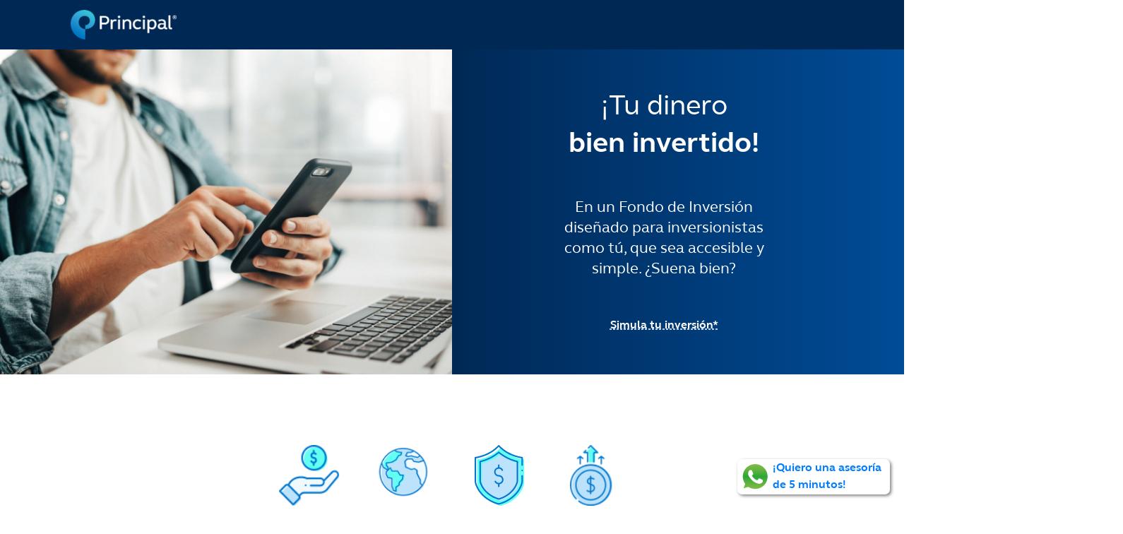

--- FILE ---
content_type: text/html; charset=UTF-8
request_url: https://principal.com.mx/inversion
body_size: 49525
content:
<!DOCTYPE html>
<html lang="en" dir="ltr" prefix="og: https://ogp.me/ns#">
  <head>
         <script type="text/javascript">(window.NREUM||(NREUM={})).init={privacy:{cookies_enabled:true},ajax:{deny_list:["bam.nr-data.net"]},feature_flags:["soft_nav"],distributed_tracing:{enabled:true}};(window.NREUM||(NREUM={})).loader_config={agentID:"1133835378",accountID:"3337273",trustKey:"66686",xpid:"VwUEVlRUCxABVFdQBQkPVVYG",licenseKey:"NRJS-92aab57bcb0e53c53d7",applicationID:"1062288327",browserID:"1133835378"};;/*! For license information please see nr-loader-spa-1.308.0.min.js.LICENSE.txt */
(()=>{var e,t,r={384:(e,t,r)=>{"use strict";r.d(t,{NT:()=>a,US:()=>u,Zm:()=>o,bQ:()=>d,dV:()=>c,pV:()=>l});var n=r(6154),i=r(1863),s=r(1910);const a={beacon:"bam.nr-data.net",errorBeacon:"bam.nr-data.net"};function o(){return n.gm.NREUM||(n.gm.NREUM={}),void 0===n.gm.newrelic&&(n.gm.newrelic=n.gm.NREUM),n.gm.NREUM}function c(){let e=o();return e.o||(e.o={ST:n.gm.setTimeout,SI:n.gm.setImmediate||n.gm.setInterval,CT:n.gm.clearTimeout,XHR:n.gm.XMLHttpRequest,REQ:n.gm.Request,EV:n.gm.Event,PR:n.gm.Promise,MO:n.gm.MutationObserver,FETCH:n.gm.fetch,WS:n.gm.WebSocket},(0,s.i)(...Object.values(e.o))),e}function d(e,t){let r=o();r.initializedAgents??={},t.initializedAt={ms:(0,i.t)(),date:new Date},r.initializedAgents[e]=t}function u(e,t){o()[e]=t}function l(){return function(){let e=o();const t=e.info||{};e.info={beacon:a.beacon,errorBeacon:a.errorBeacon,...t}}(),function(){let e=o();const t=e.init||{};e.init={...t}}(),c(),function(){let e=o();const t=e.loader_config||{};e.loader_config={...t}}(),o()}},782:(e,t,r)=>{"use strict";r.d(t,{T:()=>n});const n=r(860).K7.pageViewTiming},860:(e,t,r)=>{"use strict";r.d(t,{$J:()=>u,K7:()=>c,P3:()=>d,XX:()=>i,Yy:()=>o,df:()=>s,qY:()=>n,v4:()=>a});const n="events",i="jserrors",s="browser/blobs",a="rum",o="browser/logs",c={ajax:"ajax",genericEvents:"generic_events",jserrors:i,logging:"logging",metrics:"metrics",pageAction:"page_action",pageViewEvent:"page_view_event",pageViewTiming:"page_view_timing",sessionReplay:"session_replay",sessionTrace:"session_trace",softNav:"soft_navigations",spa:"spa"},d={[c.pageViewEvent]:1,[c.pageViewTiming]:2,[c.metrics]:3,[c.jserrors]:4,[c.spa]:5,[c.ajax]:6,[c.sessionTrace]:7,[c.softNav]:8,[c.sessionReplay]:9,[c.logging]:10,[c.genericEvents]:11},u={[c.pageViewEvent]:a,[c.pageViewTiming]:n,[c.ajax]:n,[c.spa]:n,[c.softNav]:n,[c.metrics]:i,[c.jserrors]:i,[c.sessionTrace]:s,[c.sessionReplay]:s,[c.logging]:o,[c.genericEvents]:"ins"}},944:(e,t,r)=>{"use strict";r.d(t,{R:()=>i});var n=r(3241);function i(e,t){"function"==typeof console.debug&&(console.debug("New Relic Warning: https://github.com/newrelic/newrelic-browser-agent/blob/main/docs/warning-codes.md#".concat(e),t),(0,n.W)({agentIdentifier:null,drained:null,type:"data",name:"warn",feature:"warn",data:{code:e,secondary:t}}))}},993:(e,t,r)=>{"use strict";r.d(t,{A$:()=>s,ET:()=>a,TZ:()=>o,p_:()=>i});var n=r(860);const i={ERROR:"ERROR",WARN:"WARN",INFO:"INFO",DEBUG:"DEBUG",TRACE:"TRACE"},s={OFF:0,ERROR:1,WARN:2,INFO:3,DEBUG:4,TRACE:5},a="log",o=n.K7.logging},1541:(e,t,r)=>{"use strict";r.d(t,{U:()=>i,f:()=>n});const n={MFE:"MFE",BA:"BA"};function i(e,t){if(2!==t?.harvestEndpointVersion)return{};const r=t.agentRef.runtime.appMetadata.agents[0].entityGuid;return e?{"source.id":e.id,"source.name":e.name,"source.type":e.type,"parent.id":e.parent?.id||r,"parent.type":e.parent?.type||n.BA}:{"entity.guid":r,appId:t.agentRef.info.applicationID}}},1687:(e,t,r)=>{"use strict";r.d(t,{Ak:()=>d,Ze:()=>h,x3:()=>u});var n=r(3241),i=r(7836),s=r(3606),a=r(860),o=r(2646);const c={};function d(e,t){const r={staged:!1,priority:a.P3[t]||0};l(e),c[e].get(t)||c[e].set(t,r)}function u(e,t){e&&c[e]&&(c[e].get(t)&&c[e].delete(t),p(e,t,!1),c[e].size&&f(e))}function l(e){if(!e)throw new Error("agentIdentifier required");c[e]||(c[e]=new Map)}function h(e="",t="feature",r=!1){if(l(e),!e||!c[e].get(t)||r)return p(e,t);c[e].get(t).staged=!0,f(e)}function f(e){const t=Array.from(c[e]);t.every(([e,t])=>t.staged)&&(t.sort((e,t)=>e[1].priority-t[1].priority),t.forEach(([t])=>{c[e].delete(t),p(e,t)}))}function p(e,t,r=!0){const a=e?i.ee.get(e):i.ee,c=s.i.handlers;if(!a.aborted&&a.backlog&&c){if((0,n.W)({agentIdentifier:e,type:"lifecycle",name:"drain",feature:t}),r){const e=a.backlog[t],r=c[t];if(r){for(let t=0;e&&t<e.length;++t)g(e[t],r);Object.entries(r).forEach(([e,t])=>{Object.values(t||{}).forEach(t=>{t[0]?.on&&t[0]?.context()instanceof o.y&&t[0].on(e,t[1])})})}}a.isolatedBacklog||delete c[t],a.backlog[t]=null,a.emit("drain-"+t,[])}}function g(e,t){var r=e[1];Object.values(t[r]||{}).forEach(t=>{var r=e[0];if(t[0]===r){var n=t[1],i=e[3],s=e[2];n.apply(i,s)}})}},1738:(e,t,r)=>{"use strict";r.d(t,{U:()=>f,Y:()=>h});var n=r(3241),i=r(9908),s=r(1863),a=r(944),o=r(5701),c=r(3969),d=r(8362),u=r(860),l=r(4261);function h(e,t,r,s){const h=s||r;!h||h[e]&&h[e]!==d.d.prototype[e]||(h[e]=function(){(0,i.p)(c.xV,["API/"+e+"/called"],void 0,u.K7.metrics,r.ee),(0,n.W)({agentIdentifier:r.agentIdentifier,drained:!!o.B?.[r.agentIdentifier],type:"data",name:"api",feature:l.Pl+e,data:{}});try{return t.apply(this,arguments)}catch(e){(0,a.R)(23,e)}})}function f(e,t,r,n,a){const o=e.info;null===r?delete o.jsAttributes[t]:o.jsAttributes[t]=r,(a||null===r)&&(0,i.p)(l.Pl+n,[(0,s.t)(),t,r],void 0,"session",e.ee)}},1741:(e,t,r)=>{"use strict";r.d(t,{W:()=>s});var n=r(944),i=r(4261);class s{#e(e,...t){if(this[e]!==s.prototype[e])return this[e](...t);(0,n.R)(35,e)}addPageAction(e,t){return this.#e(i.hG,e,t)}register(e){return this.#e(i.eY,e)}recordCustomEvent(e,t){return this.#e(i.fF,e,t)}setPageViewName(e,t){return this.#e(i.Fw,e,t)}setCustomAttribute(e,t,r){return this.#e(i.cD,e,t,r)}noticeError(e,t){return this.#e(i.o5,e,t)}setUserId(e,t=!1){return this.#e(i.Dl,e,t)}setApplicationVersion(e){return this.#e(i.nb,e)}setErrorHandler(e){return this.#e(i.bt,e)}addRelease(e,t){return this.#e(i.k6,e,t)}log(e,t){return this.#e(i.$9,e,t)}start(){return this.#e(i.d3)}finished(e){return this.#e(i.BL,e)}recordReplay(){return this.#e(i.CH)}pauseReplay(){return this.#e(i.Tb)}addToTrace(e){return this.#e(i.U2,e)}setCurrentRouteName(e){return this.#e(i.PA,e)}interaction(e){return this.#e(i.dT,e)}wrapLogger(e,t,r){return this.#e(i.Wb,e,t,r)}measure(e,t){return this.#e(i.V1,e,t)}consent(e){return this.#e(i.Pv,e)}}},1863:(e,t,r)=>{"use strict";function n(){return Math.floor(performance.now())}r.d(t,{t:()=>n})},1910:(e,t,r)=>{"use strict";r.d(t,{i:()=>s});var n=r(944);const i=new Map;function s(...e){return e.every(e=>{if(i.has(e))return i.get(e);const t="function"==typeof e?e.toString():"",r=t.includes("[native code]"),s=t.includes("nrWrapper");return r||s||(0,n.R)(64,e?.name||t),i.set(e,r),r})}},2555:(e,t,r)=>{"use strict";r.d(t,{D:()=>o,f:()=>a});var n=r(384),i=r(8122);const s={beacon:n.NT.beacon,errorBeacon:n.NT.errorBeacon,licenseKey:void 0,applicationID:void 0,sa:void 0,queueTime:void 0,applicationTime:void 0,ttGuid:void 0,user:void 0,account:void 0,product:void 0,extra:void 0,jsAttributes:{},userAttributes:void 0,atts:void 0,transactionName:void 0,tNamePlain:void 0};function a(e){try{return!!e.licenseKey&&!!e.errorBeacon&&!!e.applicationID}catch(e){return!1}}const o=e=>(0,i.a)(e,s)},2614:(e,t,r)=>{"use strict";r.d(t,{BB:()=>a,H3:()=>n,g:()=>d,iL:()=>c,tS:()=>o,uh:()=>i,wk:()=>s});const n="NRBA",i="SESSION",s=144e5,a=18e5,o={STARTED:"session-started",PAUSE:"session-pause",RESET:"session-reset",RESUME:"session-resume",UPDATE:"session-update"},c={SAME_TAB:"same-tab",CROSS_TAB:"cross-tab"},d={OFF:0,FULL:1,ERROR:2}},2646:(e,t,r)=>{"use strict";r.d(t,{y:()=>n});class n{constructor(e){this.contextId=e}}},2843:(e,t,r)=>{"use strict";r.d(t,{G:()=>s,u:()=>i});var n=r(3878);function i(e,t=!1,r,i){(0,n.DD)("visibilitychange",function(){if(t)return void("hidden"===document.visibilityState&&e());e(document.visibilityState)},r,i)}function s(e,t,r){(0,n.sp)("pagehide",e,t,r)}},3241:(e,t,r)=>{"use strict";r.d(t,{W:()=>s});var n=r(6154);const i="newrelic";function s(e={}){try{n.gm.dispatchEvent(new CustomEvent(i,{detail:e}))}catch(e){}}},3304:(e,t,r)=>{"use strict";r.d(t,{A:()=>s});var n=r(7836);const i=()=>{const e=new WeakSet;return(t,r)=>{if("object"==typeof r&&null!==r){if(e.has(r))return;e.add(r)}return r}};function s(e){try{return JSON.stringify(e,i())??""}catch(e){try{n.ee.emit("internal-error",[e])}catch(e){}return""}}},3333:(e,t,r)=>{"use strict";r.d(t,{$v:()=>u,TZ:()=>n,Xh:()=>c,Zp:()=>i,kd:()=>d,mq:()=>o,nf:()=>a,qN:()=>s});const n=r(860).K7.genericEvents,i=["auxclick","click","copy","keydown","paste","scrollend"],s=["focus","blur"],a=4,o=1e3,c=2e3,d=["PageAction","UserAction","BrowserPerformance"],u={RESOURCES:"experimental.resources",REGISTER:"register"}},3434:(e,t,r)=>{"use strict";r.d(t,{Jt:()=>s,YM:()=>d});var n=r(7836),i=r(5607);const s="nr@original:".concat(i.W),a=50;var o=Object.prototype.hasOwnProperty,c=!1;function d(e,t){return e||(e=n.ee),r.inPlace=function(e,t,n,i,s){n||(n="");const a="-"===n.charAt(0);for(let o=0;o<t.length;o++){const c=t[o],d=e[c];l(d)||(e[c]=r(d,a?c+n:n,i,c,s))}},r.flag=s,r;function r(t,r,n,c,d){return l(t)?t:(r||(r=""),nrWrapper[s]=t,function(e,t,r){if(Object.defineProperty&&Object.keys)try{return Object.keys(e).forEach(function(r){Object.defineProperty(t,r,{get:function(){return e[r]},set:function(t){return e[r]=t,t}})}),t}catch(e){u([e],r)}for(var n in e)o.call(e,n)&&(t[n]=e[n])}(t,nrWrapper,e),nrWrapper);function nrWrapper(){var s,o,l,h;let f;try{o=this,s=[...arguments],l="function"==typeof n?n(s,o):n||{}}catch(t){u([t,"",[s,o,c],l],e)}i(r+"start",[s,o,c],l,d);const p=performance.now();let g;try{return h=t.apply(o,s),g=performance.now(),h}catch(e){throw g=performance.now(),i(r+"err",[s,o,e],l,d),f=e,f}finally{const e=g-p,t={start:p,end:g,duration:e,isLongTask:e>=a,methodName:c,thrownError:f};t.isLongTask&&i("long-task",[t,o],l,d),i(r+"end",[s,o,h],l,d)}}}function i(r,n,i,s){if(!c||t){var a=c;c=!0;try{e.emit(r,n,i,t,s)}catch(t){u([t,r,n,i],e)}c=a}}}function u(e,t){t||(t=n.ee);try{t.emit("internal-error",e)}catch(e){}}function l(e){return!(e&&"function"==typeof e&&e.apply&&!e[s])}},3606:(e,t,r)=>{"use strict";r.d(t,{i:()=>s});var n=r(9908);s.on=a;var i=s.handlers={};function s(e,t,r,s){a(s||n.d,i,e,t,r)}function a(e,t,r,i,s){s||(s="feature"),e||(e=n.d);var a=t[s]=t[s]||{};(a[r]=a[r]||[]).push([e,i])}},3738:(e,t,r)=>{"use strict";r.d(t,{He:()=>i,Kp:()=>o,Lc:()=>d,Rz:()=>u,TZ:()=>n,bD:()=>s,d3:()=>a,jx:()=>l,sl:()=>h,uP:()=>c});const n=r(860).K7.sessionTrace,i="bstResource",s="resource",a="-start",o="-end",c="fn"+a,d="fn"+o,u="pushState",l=1e3,h=3e4},3785:(e,t,r)=>{"use strict";r.d(t,{R:()=>c,b:()=>d});var n=r(9908),i=r(1863),s=r(860),a=r(3969),o=r(993);function c(e,t,r={},c=o.p_.INFO,d=!0,u,l=(0,i.t)()){(0,n.p)(a.xV,["API/logging/".concat(c.toLowerCase(),"/called")],void 0,s.K7.metrics,e),(0,n.p)(o.ET,[l,t,r,c,d,u],void 0,s.K7.logging,e)}function d(e){return"string"==typeof e&&Object.values(o.p_).some(t=>t===e.toUpperCase().trim())}},3878:(e,t,r)=>{"use strict";function n(e,t){return{capture:e,passive:!1,signal:t}}function i(e,t,r=!1,i){window.addEventListener(e,t,n(r,i))}function s(e,t,r=!1,i){document.addEventListener(e,t,n(r,i))}r.d(t,{DD:()=>s,jT:()=>n,sp:()=>i})},3962:(e,t,r)=>{"use strict";r.d(t,{AM:()=>a,O2:()=>l,OV:()=>s,Qu:()=>h,TZ:()=>c,ih:()=>f,pP:()=>o,t1:()=>u,tC:()=>i,wD:()=>d});var n=r(860);const i=["click","keydown","submit"],s="popstate",a="api",o="initialPageLoad",c=n.K7.softNav,d=5e3,u=500,l={INITIAL_PAGE_LOAD:"",ROUTE_CHANGE:1,UNSPECIFIED:2},h={INTERACTION:1,AJAX:2,CUSTOM_END:3,CUSTOM_TRACER:4},f={IP:"in progress",PF:"pending finish",FIN:"finished",CAN:"cancelled"}},3969:(e,t,r)=>{"use strict";r.d(t,{TZ:()=>n,XG:()=>o,rs:()=>i,xV:()=>a,z_:()=>s});const n=r(860).K7.metrics,i="sm",s="cm",a="storeSupportabilityMetrics",o="storeEventMetrics"},4234:(e,t,r)=>{"use strict";r.d(t,{W:()=>s});var n=r(7836),i=r(1687);class s{constructor(e,t){this.agentIdentifier=e,this.ee=n.ee.get(e),this.featureName=t,this.blocked=!1}deregisterDrain(){(0,i.x3)(this.agentIdentifier,this.featureName)}}},4261:(e,t,r)=>{"use strict";r.d(t,{$9:()=>u,BL:()=>c,CH:()=>p,Dl:()=>R,Fw:()=>w,PA:()=>v,Pl:()=>n,Pv:()=>A,Tb:()=>h,U2:()=>a,V1:()=>E,Wb:()=>T,bt:()=>y,cD:()=>b,d3:()=>x,dT:()=>d,eY:()=>g,fF:()=>f,hG:()=>s,hw:()=>i,k6:()=>o,nb:()=>m,o5:()=>l});const n="api-",i=n+"ixn-",s="addPageAction",a="addToTrace",o="addRelease",c="finished",d="interaction",u="log",l="noticeError",h="pauseReplay",f="recordCustomEvent",p="recordReplay",g="register",m="setApplicationVersion",v="setCurrentRouteName",b="setCustomAttribute",y="setErrorHandler",w="setPageViewName",R="setUserId",x="start",T="wrapLogger",E="measure",A="consent"},5205:(e,t,r)=>{"use strict";r.d(t,{j:()=>S});var n=r(384),i=r(1741);var s=r(2555),a=r(3333);const o=e=>{if(!e||"string"!=typeof e)return!1;try{document.createDocumentFragment().querySelector(e)}catch{return!1}return!0};var c=r(2614),d=r(944),u=r(8122);const l="[data-nr-mask]",h=e=>(0,u.a)(e,(()=>{const e={feature_flags:[],experimental:{allow_registered_children:!1,resources:!1},mask_selector:"*",block_selector:"[data-nr-block]",mask_input_options:{color:!1,date:!1,"datetime-local":!1,email:!1,month:!1,number:!1,range:!1,search:!1,tel:!1,text:!1,time:!1,url:!1,week:!1,textarea:!1,select:!1,password:!0}};return{ajax:{deny_list:void 0,block_internal:!0,enabled:!0,autoStart:!0},api:{get allow_registered_children(){return e.feature_flags.includes(a.$v.REGISTER)||e.experimental.allow_registered_children},set allow_registered_children(t){e.experimental.allow_registered_children=t},duplicate_registered_data:!1},browser_consent_mode:{enabled:!1},distributed_tracing:{enabled:void 0,exclude_newrelic_header:void 0,cors_use_newrelic_header:void 0,cors_use_tracecontext_headers:void 0,allowed_origins:void 0},get feature_flags(){return e.feature_flags},set feature_flags(t){e.feature_flags=t},generic_events:{enabled:!0,autoStart:!0},harvest:{interval:30},jserrors:{enabled:!0,autoStart:!0},logging:{enabled:!0,autoStart:!0},metrics:{enabled:!0,autoStart:!0},obfuscate:void 0,page_action:{enabled:!0},page_view_event:{enabled:!0,autoStart:!0},page_view_timing:{enabled:!0,autoStart:!0},performance:{capture_marks:!1,capture_measures:!1,capture_detail:!0,resources:{get enabled(){return e.feature_flags.includes(a.$v.RESOURCES)||e.experimental.resources},set enabled(t){e.experimental.resources=t},asset_types:[],first_party_domains:[],ignore_newrelic:!0}},privacy:{cookies_enabled:!0},proxy:{assets:void 0,beacon:void 0},session:{expiresMs:c.wk,inactiveMs:c.BB},session_replay:{autoStart:!0,enabled:!1,preload:!1,sampling_rate:10,error_sampling_rate:100,collect_fonts:!1,inline_images:!1,fix_stylesheets:!0,mask_all_inputs:!0,get mask_text_selector(){return e.mask_selector},set mask_text_selector(t){o(t)?e.mask_selector="".concat(t,",").concat(l):""===t||null===t?e.mask_selector=l:(0,d.R)(5,t)},get block_class(){return"nr-block"},get ignore_class(){return"nr-ignore"},get mask_text_class(){return"nr-mask"},get block_selector(){return e.block_selector},set block_selector(t){o(t)?e.block_selector+=",".concat(t):""!==t&&(0,d.R)(6,t)},get mask_input_options(){return e.mask_input_options},set mask_input_options(t){t&&"object"==typeof t?e.mask_input_options={...t,password:!0}:(0,d.R)(7,t)}},session_trace:{enabled:!0,autoStart:!0},soft_navigations:{enabled:!0,autoStart:!0},spa:{enabled:!0,autoStart:!0},ssl:void 0,user_actions:{enabled:!0,elementAttributes:["id","className","tagName","type"]}}})());var f=r(6154),p=r(9324);let g=0;const m={buildEnv:p.F3,distMethod:p.Xs,version:p.xv,originTime:f.WN},v={consented:!1},b={appMetadata:{},get consented(){return this.session?.state?.consent||v.consented},set consented(e){v.consented=e},customTransaction:void 0,denyList:void 0,disabled:!1,harvester:void 0,isolatedBacklog:!1,isRecording:!1,loaderType:void 0,maxBytes:3e4,obfuscator:void 0,onerror:void 0,ptid:void 0,releaseIds:{},session:void 0,timeKeeper:void 0,registeredEntities:[],jsAttributesMetadata:{bytes:0},get harvestCount(){return++g}},y=e=>{const t=(0,u.a)(e,b),r=Object.keys(m).reduce((e,t)=>(e[t]={value:m[t],writable:!1,configurable:!0,enumerable:!0},e),{});return Object.defineProperties(t,r)};var w=r(5701);const R=e=>{const t=e.startsWith("http");e+="/",r.p=t?e:"https://"+e};var x=r(7836),T=r(3241);const E={accountID:void 0,trustKey:void 0,agentID:void 0,licenseKey:void 0,applicationID:void 0,xpid:void 0},A=e=>(0,u.a)(e,E),_=new Set;function S(e,t={},r,a){let{init:o,info:c,loader_config:d,runtime:u={},exposed:l=!0}=t;if(!c){const e=(0,n.pV)();o=e.init,c=e.info,d=e.loader_config}e.init=h(o||{}),e.loader_config=A(d||{}),c.jsAttributes??={},f.bv&&(c.jsAttributes.isWorker=!0),e.info=(0,s.D)(c);const p=e.init,g=[c.beacon,c.errorBeacon];_.has(e.agentIdentifier)||(p.proxy.assets&&(R(p.proxy.assets),g.push(p.proxy.assets)),p.proxy.beacon&&g.push(p.proxy.beacon),e.beacons=[...g],function(e){const t=(0,n.pV)();Object.getOwnPropertyNames(i.W.prototype).forEach(r=>{const n=i.W.prototype[r];if("function"!=typeof n||"constructor"===n)return;let s=t[r];e[r]&&!1!==e.exposed&&"micro-agent"!==e.runtime?.loaderType&&(t[r]=(...t)=>{const n=e[r](...t);return s?s(...t):n})})}(e),(0,n.US)("activatedFeatures",w.B)),u.denyList=[...p.ajax.deny_list||[],...p.ajax.block_internal?g:[]],u.ptid=e.agentIdentifier,u.loaderType=r,e.runtime=y(u),_.has(e.agentIdentifier)||(e.ee=x.ee.get(e.agentIdentifier),e.exposed=l,(0,T.W)({agentIdentifier:e.agentIdentifier,drained:!!w.B?.[e.agentIdentifier],type:"lifecycle",name:"initialize",feature:void 0,data:e.config})),_.add(e.agentIdentifier)}},5270:(e,t,r)=>{"use strict";r.d(t,{Aw:()=>a,SR:()=>s,rF:()=>o});var n=r(384),i=r(7767);function s(e){return!!(0,n.dV)().o.MO&&(0,i.V)(e)&&!0===e?.session_trace.enabled}function a(e){return!0===e?.session_replay.preload&&s(e)}function o(e,t){try{if("string"==typeof t?.type){if("password"===t.type.toLowerCase())return"*".repeat(e?.length||0);if(void 0!==t?.dataset?.nrUnmask||t?.classList?.contains("nr-unmask"))return e}}catch(e){}return"string"==typeof e?e.replace(/[\S]/g,"*"):"*".repeat(e?.length||0)}},5289:(e,t,r)=>{"use strict";r.d(t,{GG:()=>a,Qr:()=>c,sB:()=>o});var n=r(3878),i=r(6389);function s(){return"undefined"==typeof document||"complete"===document.readyState}function a(e,t){if(s())return e();const r=(0,i.J)(e),a=setInterval(()=>{s()&&(clearInterval(a),r())},500);(0,n.sp)("load",r,t)}function o(e){if(s())return e();(0,n.DD)("DOMContentLoaded",e)}function c(e){if(s())return e();(0,n.sp)("popstate",e)}},5607:(e,t,r)=>{"use strict";r.d(t,{W:()=>n});const n=(0,r(9566).bz)()},5701:(e,t,r)=>{"use strict";r.d(t,{B:()=>s,t:()=>a});var n=r(3241);const i=new Set,s={};function a(e,t){const r=t.agentIdentifier;s[r]??={},e&&"object"==typeof e&&(i.has(r)||(t.ee.emit("rumresp",[e]),s[r]=e,i.add(r),(0,n.W)({agentIdentifier:r,loaded:!0,drained:!0,type:"lifecycle",name:"load",feature:void 0,data:e})))}},6154:(e,t,r)=>{"use strict";r.d(t,{OF:()=>d,RI:()=>i,WN:()=>h,bv:()=>s,eN:()=>f,gm:()=>a,lR:()=>l,m:()=>c,mw:()=>o,sb:()=>u});var n=r(1863);const i="undefined"!=typeof window&&!!window.document,s="undefined"!=typeof WorkerGlobalScope&&("undefined"!=typeof self&&self instanceof WorkerGlobalScope&&self.navigator instanceof WorkerNavigator||"undefined"!=typeof globalThis&&globalThis instanceof WorkerGlobalScope&&globalThis.navigator instanceof WorkerNavigator),a=i?window:"undefined"!=typeof WorkerGlobalScope&&("undefined"!=typeof self&&self instanceof WorkerGlobalScope&&self||"undefined"!=typeof globalThis&&globalThis instanceof WorkerGlobalScope&&globalThis),o=Boolean("hidden"===a?.document?.visibilityState),c=""+a?.location,d=/iPad|iPhone|iPod/.test(a.navigator?.userAgent),u=d&&"undefined"==typeof SharedWorker,l=(()=>{const e=a.navigator?.userAgent?.match(/Firefox[/\s](\d+\.\d+)/);return Array.isArray(e)&&e.length>=2?+e[1]:0})(),h=Date.now()-(0,n.t)(),f=()=>"undefined"!=typeof PerformanceNavigationTiming&&a?.performance?.getEntriesByType("navigation")?.[0]?.responseStart},6344:(e,t,r)=>{"use strict";r.d(t,{BB:()=>u,Qb:()=>l,TZ:()=>i,Ug:()=>a,Vh:()=>s,_s:()=>o,bc:()=>d,yP:()=>c});var n=r(2614);const i=r(860).K7.sessionReplay,s="errorDuringReplay",a=.12,o={DomContentLoaded:0,Load:1,FullSnapshot:2,IncrementalSnapshot:3,Meta:4,Custom:5},c={[n.g.ERROR]:15e3,[n.g.FULL]:3e5,[n.g.OFF]:0},d={RESET:{message:"Session was reset",sm:"Reset"},IMPORT:{message:"Recorder failed to import",sm:"Import"},TOO_MANY:{message:"429: Too Many Requests",sm:"Too-Many"},TOO_BIG:{message:"Payload was too large",sm:"Too-Big"},CROSS_TAB:{message:"Session Entity was set to OFF on another tab",sm:"Cross-Tab"},ENTITLEMENTS:{message:"Session Replay is not allowed and will not be started",sm:"Entitlement"}},u=5e3,l={API:"api",RESUME:"resume",SWITCH_TO_FULL:"switchToFull",INITIALIZE:"initialize",PRELOAD:"preload"}},6389:(e,t,r)=>{"use strict";function n(e,t=500,r={}){const n=r?.leading||!1;let i;return(...r)=>{n&&void 0===i&&(e.apply(this,r),i=setTimeout(()=>{i=clearTimeout(i)},t)),n||(clearTimeout(i),i=setTimeout(()=>{e.apply(this,r)},t))}}function i(e){let t=!1;return(...r)=>{t||(t=!0,e.apply(this,r))}}r.d(t,{J:()=>i,s:()=>n})},6630:(e,t,r)=>{"use strict";r.d(t,{T:()=>n});const n=r(860).K7.pageViewEvent},6774:(e,t,r)=>{"use strict";r.d(t,{T:()=>n});const n=r(860).K7.jserrors},7295:(e,t,r)=>{"use strict";r.d(t,{Xv:()=>a,gX:()=>i,iW:()=>s});var n=[];function i(e){if(!e||s(e))return!1;if(0===n.length)return!0;if("*"===n[0].hostname)return!1;for(var t=0;t<n.length;t++){var r=n[t];if(r.hostname.test(e.hostname)&&r.pathname.test(e.pathname))return!1}return!0}function s(e){return void 0===e.hostname}function a(e){if(n=[],e&&e.length)for(var t=0;t<e.length;t++){let r=e[t];if(!r)continue;if("*"===r)return void(n=[{hostname:"*"}]);0===r.indexOf("http://")?r=r.substring(7):0===r.indexOf("https://")&&(r=r.substring(8));const i=r.indexOf("/");let s,a;i>0?(s=r.substring(0,i),a=r.substring(i)):(s=r,a="*");let[c]=s.split(":");n.push({hostname:o(c),pathname:o(a,!0)})}}function o(e,t=!1){const r=e.replace(/[.+?^${}()|[\]\\]/g,e=>"\\"+e).replace(/\*/g,".*?");return new RegExp((t?"^":"")+r+"$")}},7485:(e,t,r)=>{"use strict";r.d(t,{D:()=>i});var n=r(6154);function i(e){if(0===(e||"").indexOf("data:"))return{protocol:"data"};try{const t=new URL(e,location.href),r={port:t.port,hostname:t.hostname,pathname:t.pathname,search:t.search,protocol:t.protocol.slice(0,t.protocol.indexOf(":")),sameOrigin:t.protocol===n.gm?.location?.protocol&&t.host===n.gm?.location?.host};return r.port&&""!==r.port||("http:"===t.protocol&&(r.port="80"),"https:"===t.protocol&&(r.port="443")),r.pathname&&""!==r.pathname?r.pathname.startsWith("/")||(r.pathname="/".concat(r.pathname)):r.pathname="/",r}catch(e){return{}}}},7699:(e,t,r)=>{"use strict";r.d(t,{It:()=>s,KC:()=>o,No:()=>i,qh:()=>a});var n=r(860);const i=16e3,s=1e6,a="SESSION_ERROR",o={[n.K7.logging]:!0,[n.K7.genericEvents]:!1,[n.K7.jserrors]:!1,[n.K7.ajax]:!1}},7767:(e,t,r)=>{"use strict";r.d(t,{V:()=>i});var n=r(6154);const i=e=>n.RI&&!0===e?.privacy.cookies_enabled},7836:(e,t,r)=>{"use strict";r.d(t,{P:()=>o,ee:()=>c});var n=r(384),i=r(8990),s=r(2646),a=r(5607);const o="nr@context:".concat(a.W),c=function e(t,r){var n={},a={},u={},l=!1;try{l=16===r.length&&d.initializedAgents?.[r]?.runtime.isolatedBacklog}catch(e){}var h={on:p,addEventListener:p,removeEventListener:function(e,t){var r=n[e];if(!r)return;for(var i=0;i<r.length;i++)r[i]===t&&r.splice(i,1)},emit:function(e,r,n,i,s){!1!==s&&(s=!0);if(c.aborted&&!i)return;t&&s&&t.emit(e,r,n);var o=f(n);g(e).forEach(e=>{e.apply(o,r)});var d=v()[a[e]];d&&d.push([h,e,r,o]);return o},get:m,listeners:g,context:f,buffer:function(e,t){const r=v();if(t=t||"feature",h.aborted)return;Object.entries(e||{}).forEach(([e,n])=>{a[n]=t,t in r||(r[t]=[])})},abort:function(){h._aborted=!0,Object.keys(h.backlog).forEach(e=>{delete h.backlog[e]})},isBuffering:function(e){return!!v()[a[e]]},debugId:r,backlog:l?{}:t&&"object"==typeof t.backlog?t.backlog:{},isolatedBacklog:l};return Object.defineProperty(h,"aborted",{get:()=>{let e=h._aborted||!1;return e||(t&&(e=t.aborted),e)}}),h;function f(e){return e&&e instanceof s.y?e:e?(0,i.I)(e,o,()=>new s.y(o)):new s.y(o)}function p(e,t){n[e]=g(e).concat(t)}function g(e){return n[e]||[]}function m(t){return u[t]=u[t]||e(h,t)}function v(){return h.backlog}}(void 0,"globalEE"),d=(0,n.Zm)();d.ee||(d.ee=c)},8122:(e,t,r)=>{"use strict";r.d(t,{a:()=>i});var n=r(944);function i(e,t){try{if(!e||"object"!=typeof e)return(0,n.R)(3);if(!t||"object"!=typeof t)return(0,n.R)(4);const r=Object.create(Object.getPrototypeOf(t),Object.getOwnPropertyDescriptors(t)),s=0===Object.keys(r).length?e:r;for(let a in s)if(void 0!==e[a])try{if(null===e[a]){r[a]=null;continue}Array.isArray(e[a])&&Array.isArray(t[a])?r[a]=Array.from(new Set([...e[a],...t[a]])):"object"==typeof e[a]&&"object"==typeof t[a]?r[a]=i(e[a],t[a]):r[a]=e[a]}catch(e){r[a]||(0,n.R)(1,e)}return r}catch(e){(0,n.R)(2,e)}}},8139:(e,t,r)=>{"use strict";r.d(t,{u:()=>h});var n=r(7836),i=r(3434),s=r(8990),a=r(6154);const o={},c=a.gm.XMLHttpRequest,d="addEventListener",u="removeEventListener",l="nr@wrapped:".concat(n.P);function h(e){var t=function(e){return(e||n.ee).get("events")}(e);if(o[t.debugId]++)return t;o[t.debugId]=1;var r=(0,i.YM)(t,!0);function h(e){r.inPlace(e,[d,u],"-",p)}function p(e,t){return e[1]}return"getPrototypeOf"in Object&&(a.RI&&f(document,h),c&&f(c.prototype,h),f(a.gm,h)),t.on(d+"-start",function(e,t){var n=e[1];if(null!==n&&("function"==typeof n||"object"==typeof n)&&"newrelic"!==e[0]){var i=(0,s.I)(n,l,function(){var e={object:function(){if("function"!=typeof n.handleEvent)return;return n.handleEvent.apply(n,arguments)},function:n}[typeof n];return e?r(e,"fn-",null,e.name||"anonymous"):n});this.wrapped=e[1]=i}}),t.on(u+"-start",function(e){e[1]=this.wrapped||e[1]}),t}function f(e,t,...r){let n=e;for(;"object"==typeof n&&!Object.prototype.hasOwnProperty.call(n,d);)n=Object.getPrototypeOf(n);n&&t(n,...r)}},8362:(e,t,r)=>{"use strict";r.d(t,{d:()=>s});var n=r(9566),i=r(1741);class s extends i.W{agentIdentifier=(0,n.LA)(16)}},8374:(e,t,r)=>{r.nc=(()=>{try{return document?.currentScript?.nonce}catch(e){}return""})()},8990:(e,t,r)=>{"use strict";r.d(t,{I:()=>i});var n=Object.prototype.hasOwnProperty;function i(e,t,r){if(n.call(e,t))return e[t];var i=r();if(Object.defineProperty&&Object.keys)try{return Object.defineProperty(e,t,{value:i,writable:!0,enumerable:!1}),i}catch(e){}return e[t]=i,i}},9119:(e,t,r)=>{"use strict";r.d(t,{L:()=>s});var n=/([^?#]*)[^#]*(#[^?]*|$).*/,i=/([^?#]*)().*/;function s(e,t){return e?e.replace(t?n:i,"$1$2"):e}},9300:(e,t,r)=>{"use strict";r.d(t,{T:()=>n});const n=r(860).K7.ajax},9324:(e,t,r)=>{"use strict";r.d(t,{AJ:()=>a,F3:()=>i,Xs:()=>s,Yq:()=>o,xv:()=>n});const n="1.308.0",i="PROD",s="CDN",a="@newrelic/rrweb",o="1.0.1"},9566:(e,t,r)=>{"use strict";r.d(t,{LA:()=>o,ZF:()=>c,bz:()=>a,el:()=>d});var n=r(6154);const i="xxxxxxxx-xxxx-4xxx-yxxx-xxxxxxxxxxxx";function s(e,t){return e?15&e[t]:16*Math.random()|0}function a(){const e=n.gm?.crypto||n.gm?.msCrypto;let t,r=0;return e&&e.getRandomValues&&(t=e.getRandomValues(new Uint8Array(30))),i.split("").map(e=>"x"===e?s(t,r++).toString(16):"y"===e?(3&s()|8).toString(16):e).join("")}function o(e){const t=n.gm?.crypto||n.gm?.msCrypto;let r,i=0;t&&t.getRandomValues&&(r=t.getRandomValues(new Uint8Array(e)));const a=[];for(var o=0;o<e;o++)a.push(s(r,i++).toString(16));return a.join("")}function c(){return o(16)}function d(){return o(32)}},9908:(e,t,r)=>{"use strict";r.d(t,{d:()=>n,p:()=>i});var n=r(7836).ee.get("handle");function i(e,t,r,i,s){s?(s.buffer([e],i),s.emit(e,t,r)):(n.buffer([e],i),n.emit(e,t,r))}}},n={};function i(e){var t=n[e];if(void 0!==t)return t.exports;var s=n[e]={exports:{}};return r[e](s,s.exports,i),s.exports}i.m=r,i.d=(e,t)=>{for(var r in t)i.o(t,r)&&!i.o(e,r)&&Object.defineProperty(e,r,{enumerable:!0,get:t[r]})},i.f={},i.e=e=>Promise.all(Object.keys(i.f).reduce((t,r)=>(i.f[r](e,t),t),[])),i.u=e=>({212:"nr-spa-compressor",249:"nr-spa-recorder",478:"nr-spa"}[e]+"-1.308.0.min.js"),i.o=(e,t)=>Object.prototype.hasOwnProperty.call(e,t),e={},t="NRBA-1.308.0.PROD:",i.l=(r,n,s,a)=>{if(e[r])e[r].push(n);else{var o,c;if(void 0!==s)for(var d=document.getElementsByTagName("script"),u=0;u<d.length;u++){var l=d[u];if(l.getAttribute("src")==r||l.getAttribute("data-webpack")==t+s){o=l;break}}if(!o){c=!0;var h={478:"sha512-RSfSVnmHk59T/uIPbdSE0LPeqcEdF4/+XhfJdBuccH5rYMOEZDhFdtnh6X6nJk7hGpzHd9Ujhsy7lZEz/ORYCQ==",249:"sha512-ehJXhmntm85NSqW4MkhfQqmeKFulra3klDyY0OPDUE+sQ3GokHlPh1pmAzuNy//3j4ac6lzIbmXLvGQBMYmrkg==",212:"sha512-B9h4CR46ndKRgMBcK+j67uSR2RCnJfGefU+A7FrgR/k42ovXy5x/MAVFiSvFxuVeEk/pNLgvYGMp1cBSK/G6Fg=="};(o=document.createElement("script")).charset="utf-8",i.nc&&o.setAttribute("nonce",i.nc),o.setAttribute("data-webpack",t+s),o.src=r,0!==o.src.indexOf(window.location.origin+"/")&&(o.crossOrigin="anonymous"),h[a]&&(o.integrity=h[a])}e[r]=[n];var f=(t,n)=>{o.onerror=o.onload=null,clearTimeout(p);var i=e[r];if(delete e[r],o.parentNode&&o.parentNode.removeChild(o),i&&i.forEach(e=>e(n)),t)return t(n)},p=setTimeout(f.bind(null,void 0,{type:"timeout",target:o}),12e4);o.onerror=f.bind(null,o.onerror),o.onload=f.bind(null,o.onload),c&&document.head.appendChild(o)}},i.r=e=>{"undefined"!=typeof Symbol&&Symbol.toStringTag&&Object.defineProperty(e,Symbol.toStringTag,{value:"Module"}),Object.defineProperty(e,"__esModule",{value:!0})},i.p="https://js-agent.newrelic.com/",(()=>{var e={38:0,788:0};i.f.j=(t,r)=>{var n=i.o(e,t)?e[t]:void 0;if(0!==n)if(n)r.push(n[2]);else{var s=new Promise((r,i)=>n=e[t]=[r,i]);r.push(n[2]=s);var a=i.p+i.u(t),o=new Error;i.l(a,r=>{if(i.o(e,t)&&(0!==(n=e[t])&&(e[t]=void 0),n)){var s=r&&("load"===r.type?"missing":r.type),a=r&&r.target&&r.target.src;o.message="Loading chunk "+t+" failed: ("+s+": "+a+")",o.name="ChunkLoadError",o.type=s,o.request=a,n[1](o)}},"chunk-"+t,t)}};var t=(t,r)=>{var n,s,[a,o,c]=r,d=0;if(a.some(t=>0!==e[t])){for(n in o)i.o(o,n)&&(i.m[n]=o[n]);if(c)c(i)}for(t&&t(r);d<a.length;d++)s=a[d],i.o(e,s)&&e[s]&&e[s][0](),e[s]=0},r=self["webpackChunk:NRBA-1.308.0.PROD"]=self["webpackChunk:NRBA-1.308.0.PROD"]||[];r.forEach(t.bind(null,0)),r.push=t.bind(null,r.push.bind(r))})(),(()=>{"use strict";i(8374);var e=i(8362),t=i(860);const r=Object.values(t.K7);var n=i(5205);var s=i(9908),a=i(1863),o=i(4261),c=i(1738);var d=i(1687),u=i(4234),l=i(5289),h=i(6154),f=i(944),p=i(5270),g=i(7767),m=i(6389),v=i(7699);class b extends u.W{constructor(e,t){super(e.agentIdentifier,t),this.agentRef=e,this.abortHandler=void 0,this.featAggregate=void 0,this.loadedSuccessfully=void 0,this.onAggregateImported=new Promise(e=>{this.loadedSuccessfully=e}),this.deferred=Promise.resolve(),!1===e.init[this.featureName].autoStart?this.deferred=new Promise((t,r)=>{this.ee.on("manual-start-all",(0,m.J)(()=>{(0,d.Ak)(e.agentIdentifier,this.featureName),t()}))}):(0,d.Ak)(e.agentIdentifier,t)}importAggregator(e,t,r={}){if(this.featAggregate)return;const n=async()=>{let n;await this.deferred;try{if((0,g.V)(e.init)){const{setupAgentSession:t}=await i.e(478).then(i.bind(i,8766));n=t(e)}}catch(e){(0,f.R)(20,e),this.ee.emit("internal-error",[e]),(0,s.p)(v.qh,[e],void 0,this.featureName,this.ee)}try{if(!this.#t(this.featureName,n,e.init))return(0,d.Ze)(this.agentIdentifier,this.featureName),void this.loadedSuccessfully(!1);const{Aggregate:i}=await t();this.featAggregate=new i(e,r),e.runtime.harvester.initializedAggregates.push(this.featAggregate),this.loadedSuccessfully(!0)}catch(e){(0,f.R)(34,e),this.abortHandler?.(),(0,d.Ze)(this.agentIdentifier,this.featureName,!0),this.loadedSuccessfully(!1),this.ee&&this.ee.abort()}};h.RI?(0,l.GG)(()=>n(),!0):n()}#t(e,r,n){if(this.blocked)return!1;switch(e){case t.K7.sessionReplay:return(0,p.SR)(n)&&!!r;case t.K7.sessionTrace:return!!r;default:return!0}}}var y=i(6630),w=i(2614),R=i(3241);class x extends b{static featureName=y.T;constructor(e){var t;super(e,y.T),this.setupInspectionEvents(e.agentIdentifier),t=e,(0,c.Y)(o.Fw,function(e,r){"string"==typeof e&&("/"!==e.charAt(0)&&(e="/"+e),t.runtime.customTransaction=(r||"http://custom.transaction")+e,(0,s.p)(o.Pl+o.Fw,[(0,a.t)()],void 0,void 0,t.ee))},t),this.importAggregator(e,()=>i.e(478).then(i.bind(i,2467)))}setupInspectionEvents(e){const t=(t,r)=>{t&&(0,R.W)({agentIdentifier:e,timeStamp:t.timeStamp,loaded:"complete"===t.target.readyState,type:"window",name:r,data:t.target.location+""})};(0,l.sB)(e=>{t(e,"DOMContentLoaded")}),(0,l.GG)(e=>{t(e,"load")}),(0,l.Qr)(e=>{t(e,"navigate")}),this.ee.on(w.tS.UPDATE,(t,r)=>{(0,R.W)({agentIdentifier:e,type:"lifecycle",name:"session",data:r})})}}var T=i(384);class E extends e.d{constructor(e){var t;(super(),h.gm)?(this.features={},(0,T.bQ)(this.agentIdentifier,this),this.desiredFeatures=new Set(e.features||[]),this.desiredFeatures.add(x),(0,n.j)(this,e,e.loaderType||"agent"),t=this,(0,c.Y)(o.cD,function(e,r,n=!1){if("string"==typeof e){if(["string","number","boolean"].includes(typeof r)||null===r)return(0,c.U)(t,e,r,o.cD,n);(0,f.R)(40,typeof r)}else(0,f.R)(39,typeof e)},t),function(e){(0,c.Y)(o.Dl,function(t,r=!1){if("string"!=typeof t&&null!==t)return void(0,f.R)(41,typeof t);const n=e.info.jsAttributes["enduser.id"];r&&null!=n&&n!==t?(0,s.p)(o.Pl+"setUserIdAndResetSession",[t],void 0,"session",e.ee):(0,c.U)(e,"enduser.id",t,o.Dl,!0)},e)}(this),function(e){(0,c.Y)(o.nb,function(t){if("string"==typeof t||null===t)return(0,c.U)(e,"application.version",t,o.nb,!1);(0,f.R)(42,typeof t)},e)}(this),function(e){(0,c.Y)(o.d3,function(){e.ee.emit("manual-start-all")},e)}(this),function(e){(0,c.Y)(o.Pv,function(t=!0){if("boolean"==typeof t){if((0,s.p)(o.Pl+o.Pv,[t],void 0,"session",e.ee),e.runtime.consented=t,t){const t=e.features.page_view_event;t.onAggregateImported.then(e=>{const r=t.featAggregate;e&&!r.sentRum&&r.sendRum()})}}else(0,f.R)(65,typeof t)},e)}(this),this.run()):(0,f.R)(21)}get config(){return{info:this.info,init:this.init,loader_config:this.loader_config,runtime:this.runtime}}get api(){return this}run(){try{const e=function(e){const t={};return r.forEach(r=>{t[r]=!!e[r]?.enabled}),t}(this.init),n=[...this.desiredFeatures];n.sort((e,r)=>t.P3[e.featureName]-t.P3[r.featureName]),n.forEach(r=>{if(!e[r.featureName]&&r.featureName!==t.K7.pageViewEvent)return;if(r.featureName===t.K7.spa)return void(0,f.R)(67);const n=function(e){switch(e){case t.K7.ajax:return[t.K7.jserrors];case t.K7.sessionTrace:return[t.K7.ajax,t.K7.pageViewEvent];case t.K7.sessionReplay:return[t.K7.sessionTrace];case t.K7.pageViewTiming:return[t.K7.pageViewEvent];default:return[]}}(r.featureName).filter(e=>!(e in this.features));n.length>0&&(0,f.R)(36,{targetFeature:r.featureName,missingDependencies:n}),this.features[r.featureName]=new r(this)})}catch(e){(0,f.R)(22,e);for(const e in this.features)this.features[e].abortHandler?.();const t=(0,T.Zm)();delete t.initializedAgents[this.agentIdentifier]?.features,delete this.sharedAggregator;return t.ee.get(this.agentIdentifier).abort(),!1}}}var A=i(2843),_=i(782);class S extends b{static featureName=_.T;constructor(e){super(e,_.T),h.RI&&((0,A.u)(()=>(0,s.p)("docHidden",[(0,a.t)()],void 0,_.T,this.ee),!0),(0,A.G)(()=>(0,s.p)("winPagehide",[(0,a.t)()],void 0,_.T,this.ee)),this.importAggregator(e,()=>i.e(478).then(i.bind(i,9917))))}}var O=i(3969);class I extends b{static featureName=O.TZ;constructor(e){super(e,O.TZ),h.RI&&document.addEventListener("securitypolicyviolation",e=>{(0,s.p)(O.xV,["Generic/CSPViolation/Detected"],void 0,this.featureName,this.ee)}),this.importAggregator(e,()=>i.e(478).then(i.bind(i,6555)))}}var N=i(6774),P=i(3878),k=i(3304);class D{constructor(e,t,r,n,i){this.name="UncaughtError",this.message="string"==typeof e?e:(0,k.A)(e),this.sourceURL=t,this.line=r,this.column=n,this.__newrelic=i}}function C(e){return M(e)?e:new D(void 0!==e?.message?e.message:e,e?.filename||e?.sourceURL,e?.lineno||e?.line,e?.colno||e?.col,e?.__newrelic,e?.cause)}function j(e){const t="Unhandled Promise Rejection: ";if(!e?.reason)return;if(M(e.reason)){try{e.reason.message.startsWith(t)||(e.reason.message=t+e.reason.message)}catch(e){}return C(e.reason)}const r=C(e.reason);return(r.message||"").startsWith(t)||(r.message=t+r.message),r}function L(e){if(e.error instanceof SyntaxError&&!/:\d+$/.test(e.error.stack?.trim())){const t=new D(e.message,e.filename,e.lineno,e.colno,e.error.__newrelic,e.cause);return t.name=SyntaxError.name,t}return M(e.error)?e.error:C(e)}function M(e){return e instanceof Error&&!!e.stack}function H(e,r,n,i,o=(0,a.t)()){"string"==typeof e&&(e=new Error(e)),(0,s.p)("err",[e,o,!1,r,n.runtime.isRecording,void 0,i],void 0,t.K7.jserrors,n.ee),(0,s.p)("uaErr",[],void 0,t.K7.genericEvents,n.ee)}var B=i(1541),K=i(993),W=i(3785);function U(e,{customAttributes:t={},level:r=K.p_.INFO}={},n,i,s=(0,a.t)()){(0,W.R)(n.ee,e,t,r,!1,i,s)}function F(e,r,n,i,c=(0,a.t)()){(0,s.p)(o.Pl+o.hG,[c,e,r,i],void 0,t.K7.genericEvents,n.ee)}function V(e,r,n,i,c=(0,a.t)()){const{start:d,end:u,customAttributes:l}=r||{},h={customAttributes:l||{}};if("object"!=typeof h.customAttributes||"string"!=typeof e||0===e.length)return void(0,f.R)(57);const p=(e,t)=>null==e?t:"number"==typeof e?e:e instanceof PerformanceMark?e.startTime:Number.NaN;if(h.start=p(d,0),h.end=p(u,c),Number.isNaN(h.start)||Number.isNaN(h.end))(0,f.R)(57);else{if(h.duration=h.end-h.start,!(h.duration<0))return(0,s.p)(o.Pl+o.V1,[h,e,i],void 0,t.K7.genericEvents,n.ee),h;(0,f.R)(58)}}function G(e,r={},n,i,c=(0,a.t)()){(0,s.p)(o.Pl+o.fF,[c,e,r,i],void 0,t.K7.genericEvents,n.ee)}function z(e){(0,c.Y)(o.eY,function(t){return Y(e,t)},e)}function Y(e,r,n){(0,f.R)(54,"newrelic.register"),r||={},r.type=B.f.MFE,r.licenseKey||=e.info.licenseKey,r.blocked=!1,r.parent=n||{},Array.isArray(r.tags)||(r.tags=[]);const i={};r.tags.forEach(e=>{"name"!==e&&"id"!==e&&(i["source.".concat(e)]=!0)}),r.isolated??=!0;let o=()=>{};const c=e.runtime.registeredEntities;if(!r.isolated){const e=c.find(({metadata:{target:{id:e}}})=>e===r.id&&!r.isolated);if(e)return e}const d=e=>{r.blocked=!0,o=e};function u(e){return"string"==typeof e&&!!e.trim()&&e.trim().length<501||"number"==typeof e}e.init.api.allow_registered_children||d((0,m.J)(()=>(0,f.R)(55))),u(r.id)&&u(r.name)||d((0,m.J)(()=>(0,f.R)(48,r)));const l={addPageAction:(t,n={})=>g(F,[t,{...i,...n},e],r),deregister:()=>{d((0,m.J)(()=>(0,f.R)(68)))},log:(t,n={})=>g(U,[t,{...n,customAttributes:{...i,...n.customAttributes||{}}},e],r),measure:(t,n={})=>g(V,[t,{...n,customAttributes:{...i,...n.customAttributes||{}}},e],r),noticeError:(t,n={})=>g(H,[t,{...i,...n},e],r),register:(t={})=>g(Y,[e,t],l.metadata.target),recordCustomEvent:(t,n={})=>g(G,[t,{...i,...n},e],r),setApplicationVersion:e=>p("application.version",e),setCustomAttribute:(e,t)=>p(e,t),setUserId:e=>p("enduser.id",e),metadata:{customAttributes:i,target:r}},h=()=>(r.blocked&&o(),r.blocked);h()||c.push(l);const p=(e,t)=>{h()||(i[e]=t)},g=(r,n,i)=>{if(h())return;const o=(0,a.t)();(0,s.p)(O.xV,["API/register/".concat(r.name,"/called")],void 0,t.K7.metrics,e.ee);try{if(e.init.api.duplicate_registered_data&&"register"!==r.name){let e=n;if(n[1]instanceof Object){const t={"child.id":i.id,"child.type":i.type};e="customAttributes"in n[1]?[n[0],{...n[1],customAttributes:{...n[1].customAttributes,...t}},...n.slice(2)]:[n[0],{...n[1],...t},...n.slice(2)]}r(...e,void 0,o)}return r(...n,i,o)}catch(e){(0,f.R)(50,e)}};return l}class Z extends b{static featureName=N.T;constructor(e){var t;super(e,N.T),t=e,(0,c.Y)(o.o5,(e,r)=>H(e,r,t),t),function(e){(0,c.Y)(o.bt,function(t){e.runtime.onerror=t},e)}(e),function(e){let t=0;(0,c.Y)(o.k6,function(e,r){++t>10||(this.runtime.releaseIds[e.slice(-200)]=(""+r).slice(-200))},e)}(e),z(e);try{this.removeOnAbort=new AbortController}catch(e){}this.ee.on("internal-error",(t,r)=>{this.abortHandler&&(0,s.p)("ierr",[C(t),(0,a.t)(),!0,{},e.runtime.isRecording,r],void 0,this.featureName,this.ee)}),h.gm.addEventListener("unhandledrejection",t=>{this.abortHandler&&(0,s.p)("err",[j(t),(0,a.t)(),!1,{unhandledPromiseRejection:1},e.runtime.isRecording],void 0,this.featureName,this.ee)},(0,P.jT)(!1,this.removeOnAbort?.signal)),h.gm.addEventListener("error",t=>{this.abortHandler&&(0,s.p)("err",[L(t),(0,a.t)(),!1,{},e.runtime.isRecording],void 0,this.featureName,this.ee)},(0,P.jT)(!1,this.removeOnAbort?.signal)),this.abortHandler=this.#r,this.importAggregator(e,()=>i.e(478).then(i.bind(i,2176)))}#r(){this.removeOnAbort?.abort(),this.abortHandler=void 0}}var q=i(8990);let X=1;function J(e){const t=typeof e;return!e||"object"!==t&&"function"!==t?-1:e===h.gm?0:(0,q.I)(e,"nr@id",function(){return X++})}function Q(e){if("string"==typeof e&&e.length)return e.length;if("object"==typeof e){if("undefined"!=typeof ArrayBuffer&&e instanceof ArrayBuffer&&e.byteLength)return e.byteLength;if("undefined"!=typeof Blob&&e instanceof Blob&&e.size)return e.size;if(!("undefined"!=typeof FormData&&e instanceof FormData))try{return(0,k.A)(e).length}catch(e){return}}}var ee=i(8139),te=i(7836),re=i(3434);const ne={},ie=["open","send"];function se(e){var t=e||te.ee;const r=function(e){return(e||te.ee).get("xhr")}(t);if(void 0===h.gm.XMLHttpRequest)return r;if(ne[r.debugId]++)return r;ne[r.debugId]=1,(0,ee.u)(t);var n=(0,re.YM)(r),i=h.gm.XMLHttpRequest,s=h.gm.MutationObserver,a=h.gm.Promise,o=h.gm.setInterval,c="readystatechange",d=["onload","onerror","onabort","onloadstart","onloadend","onprogress","ontimeout"],u=[],l=h.gm.XMLHttpRequest=function(e){const t=new i(e),s=r.context(t);try{r.emit("new-xhr",[t],s),t.addEventListener(c,(a=s,function(){var e=this;e.readyState>3&&!a.resolved&&(a.resolved=!0,r.emit("xhr-resolved",[],e)),n.inPlace(e,d,"fn-",y)}),(0,P.jT)(!1))}catch(e){(0,f.R)(15,e);try{r.emit("internal-error",[e])}catch(e){}}var a;return t};function p(e,t){n.inPlace(t,["onreadystatechange"],"fn-",y)}if(function(e,t){for(var r in e)t[r]=e[r]}(i,l),l.prototype=i.prototype,n.inPlace(l.prototype,ie,"-xhr-",y),r.on("send-xhr-start",function(e,t){p(e,t),function(e){u.push(e),s&&(g?g.then(b):o?o(b):(m=-m,v.data=m))}(t)}),r.on("open-xhr-start",p),s){var g=a&&a.resolve();if(!o&&!a){var m=1,v=document.createTextNode(m);new s(b).observe(v,{characterData:!0})}}else t.on("fn-end",function(e){e[0]&&e[0].type===c||b()});function b(){for(var e=0;e<u.length;e++)p(0,u[e]);u.length&&(u=[])}function y(e,t){return t}return r}var ae="fetch-",oe=ae+"body-",ce=["arrayBuffer","blob","json","text","formData"],de=h.gm.Request,ue=h.gm.Response,le="prototype";const he={};function fe(e){const t=function(e){return(e||te.ee).get("fetch")}(e);if(!(de&&ue&&h.gm.fetch))return t;if(he[t.debugId]++)return t;function r(e,r,n){var i=e[r];"function"==typeof i&&(e[r]=function(){var e,r=[...arguments],s={};t.emit(n+"before-start",[r],s),s[te.P]&&s[te.P].dt&&(e=s[te.P].dt);var a=i.apply(this,r);return t.emit(n+"start",[r,e],a),a.then(function(e){return t.emit(n+"end",[null,e],a),e},function(e){throw t.emit(n+"end",[e],a),e})})}return he[t.debugId]=1,ce.forEach(e=>{r(de[le],e,oe),r(ue[le],e,oe)}),r(h.gm,"fetch",ae),t.on(ae+"end",function(e,r){var n=this;if(r){var i=r.headers.get("content-length");null!==i&&(n.rxSize=i),t.emit(ae+"done",[null,r],n)}else t.emit(ae+"done",[e],n)}),t}var pe=i(7485),ge=i(9566);class me{constructor(e){this.agentRef=e}generateTracePayload(e){const t=this.agentRef.loader_config;if(!this.shouldGenerateTrace(e)||!t)return null;var r=(t.accountID||"").toString()||null,n=(t.agentID||"").toString()||null,i=(t.trustKey||"").toString()||null;if(!r||!n)return null;var s=(0,ge.ZF)(),a=(0,ge.el)(),o=Date.now(),c={spanId:s,traceId:a,timestamp:o};return(e.sameOrigin||this.isAllowedOrigin(e)&&this.useTraceContextHeadersForCors())&&(c.traceContextParentHeader=this.generateTraceContextParentHeader(s,a),c.traceContextStateHeader=this.generateTraceContextStateHeader(s,o,r,n,i)),(e.sameOrigin&&!this.excludeNewrelicHeader()||!e.sameOrigin&&this.isAllowedOrigin(e)&&this.useNewrelicHeaderForCors())&&(c.newrelicHeader=this.generateTraceHeader(s,a,o,r,n,i)),c}generateTraceContextParentHeader(e,t){return"00-"+t+"-"+e+"-01"}generateTraceContextStateHeader(e,t,r,n,i){return i+"@nr=0-1-"+r+"-"+n+"-"+e+"----"+t}generateTraceHeader(e,t,r,n,i,s){if(!("function"==typeof h.gm?.btoa))return null;var a={v:[0,1],d:{ty:"Browser",ac:n,ap:i,id:e,tr:t,ti:r}};return s&&n!==s&&(a.d.tk=s),btoa((0,k.A)(a))}shouldGenerateTrace(e){return this.agentRef.init?.distributed_tracing?.enabled&&this.isAllowedOrigin(e)}isAllowedOrigin(e){var t=!1;const r=this.agentRef.init?.distributed_tracing;if(e.sameOrigin)t=!0;else if(r?.allowed_origins instanceof Array)for(var n=0;n<r.allowed_origins.length;n++){var i=(0,pe.D)(r.allowed_origins[n]);if(e.hostname===i.hostname&&e.protocol===i.protocol&&e.port===i.port){t=!0;break}}return t}excludeNewrelicHeader(){var e=this.agentRef.init?.distributed_tracing;return!!e&&!!e.exclude_newrelic_header}useNewrelicHeaderForCors(){var e=this.agentRef.init?.distributed_tracing;return!!e&&!1!==e.cors_use_newrelic_header}useTraceContextHeadersForCors(){var e=this.agentRef.init?.distributed_tracing;return!!e&&!!e.cors_use_tracecontext_headers}}var ve=i(9300),be=i(7295);function ye(e){return"string"==typeof e?e:e instanceof(0,T.dV)().o.REQ?e.url:h.gm?.URL&&e instanceof URL?e.href:void 0}var we=["load","error","abort","timeout"],Re=we.length,xe=(0,T.dV)().o.REQ,Te=(0,T.dV)().o.XHR;const Ee="X-NewRelic-App-Data";class Ae extends b{static featureName=ve.T;constructor(e){super(e,ve.T),this.dt=new me(e),this.handler=(e,t,r,n)=>(0,s.p)(e,t,r,n,this.ee);try{const e={xmlhttprequest:"xhr",fetch:"fetch",beacon:"beacon"};h.gm?.performance?.getEntriesByType("resource").forEach(r=>{if(r.initiatorType in e&&0!==r.responseStatus){const n={status:r.responseStatus},i={rxSize:r.transferSize,duration:Math.floor(r.duration),cbTime:0};_e(n,r.name),this.handler("xhr",[n,i,r.startTime,r.responseEnd,e[r.initiatorType]],void 0,t.K7.ajax)}})}catch(e){}fe(this.ee),se(this.ee),function(e,r,n,i){function o(e){var t=this;t.totalCbs=0,t.called=0,t.cbTime=0,t.end=T,t.ended=!1,t.xhrGuids={},t.lastSize=null,t.loadCaptureCalled=!1,t.params=this.params||{},t.metrics=this.metrics||{},t.latestLongtaskEnd=0,e.addEventListener("load",function(r){E(t,e)},(0,P.jT)(!1)),h.lR||e.addEventListener("progress",function(e){t.lastSize=e.loaded},(0,P.jT)(!1))}function c(e){this.params={method:e[0]},_e(this,e[1]),this.metrics={}}function d(t,r){e.loader_config.xpid&&this.sameOrigin&&r.setRequestHeader("X-NewRelic-ID",e.loader_config.xpid);var n=i.generateTracePayload(this.parsedOrigin);if(n){var s=!1;n.newrelicHeader&&(r.setRequestHeader("newrelic",n.newrelicHeader),s=!0),n.traceContextParentHeader&&(r.setRequestHeader("traceparent",n.traceContextParentHeader),n.traceContextStateHeader&&r.setRequestHeader("tracestate",n.traceContextStateHeader),s=!0),s&&(this.dt=n)}}function u(e,t){var n=this.metrics,i=e[0],s=this;if(n&&i){var o=Q(i);o&&(n.txSize=o)}this.startTime=(0,a.t)(),this.body=i,this.listener=function(e){try{"abort"!==e.type||s.loadCaptureCalled||(s.params.aborted=!0),("load"!==e.type||s.called===s.totalCbs&&(s.onloadCalled||"function"!=typeof t.onload)&&"function"==typeof s.end)&&s.end(t)}catch(e){try{r.emit("internal-error",[e])}catch(e){}}};for(var c=0;c<Re;c++)t.addEventListener(we[c],this.listener,(0,P.jT)(!1))}function l(e,t,r){this.cbTime+=e,t?this.onloadCalled=!0:this.called+=1,this.called!==this.totalCbs||!this.onloadCalled&&"function"==typeof r.onload||"function"!=typeof this.end||this.end(r)}function f(e,t){var r=""+J(e)+!!t;this.xhrGuids&&!this.xhrGuids[r]&&(this.xhrGuids[r]=!0,this.totalCbs+=1)}function p(e,t){var r=""+J(e)+!!t;this.xhrGuids&&this.xhrGuids[r]&&(delete this.xhrGuids[r],this.totalCbs-=1)}function g(){this.endTime=(0,a.t)()}function m(e,t){t instanceof Te&&"load"===e[0]&&r.emit("xhr-load-added",[e[1],e[2]],t)}function v(e,t){t instanceof Te&&"load"===e[0]&&r.emit("xhr-load-removed",[e[1],e[2]],t)}function b(e,t,r){t instanceof Te&&("onload"===r&&(this.onload=!0),("load"===(e[0]&&e[0].type)||this.onload)&&(this.xhrCbStart=(0,a.t)()))}function y(e,t){this.xhrCbStart&&r.emit("xhr-cb-time",[(0,a.t)()-this.xhrCbStart,this.onload,t],t)}function w(e){var t,r=e[1]||{};if("string"==typeof e[0]?0===(t=e[0]).length&&h.RI&&(t=""+h.gm.location.href):e[0]&&e[0].url?t=e[0].url:h.gm?.URL&&e[0]&&e[0]instanceof URL?t=e[0].href:"function"==typeof e[0].toString&&(t=e[0].toString()),"string"==typeof t&&0!==t.length){t&&(this.parsedOrigin=(0,pe.D)(t),this.sameOrigin=this.parsedOrigin.sameOrigin);var n=i.generateTracePayload(this.parsedOrigin);if(n&&(n.newrelicHeader||n.traceContextParentHeader))if(e[0]&&e[0].headers)o(e[0].headers,n)&&(this.dt=n);else{var s={};for(var a in r)s[a]=r[a];s.headers=new Headers(r.headers||{}),o(s.headers,n)&&(this.dt=n),e.length>1?e[1]=s:e.push(s)}}function o(e,t){var r=!1;return t.newrelicHeader&&(e.set("newrelic",t.newrelicHeader),r=!0),t.traceContextParentHeader&&(e.set("traceparent",t.traceContextParentHeader),t.traceContextStateHeader&&e.set("tracestate",t.traceContextStateHeader),r=!0),r}}function R(e,t){this.params={},this.metrics={},this.startTime=(0,a.t)(),this.dt=t,e.length>=1&&(this.target=e[0]),e.length>=2&&(this.opts=e[1]);var r=this.opts||{},n=this.target;_e(this,ye(n));var i=(""+(n&&n instanceof xe&&n.method||r.method||"GET")).toUpperCase();this.params.method=i,this.body=r.body,this.txSize=Q(r.body)||0}function x(e,r){if(this.endTime=(0,a.t)(),this.params||(this.params={}),(0,be.iW)(this.params))return;let i;this.params.status=r?r.status:0,"string"==typeof this.rxSize&&this.rxSize.length>0&&(i=+this.rxSize);const s={txSize:this.txSize,rxSize:i,duration:(0,a.t)()-this.startTime};n("xhr",[this.params,s,this.startTime,this.endTime,"fetch"],this,t.K7.ajax)}function T(e){const r=this.params,i=this.metrics;if(!this.ended){this.ended=!0;for(let t=0;t<Re;t++)e.removeEventListener(we[t],this.listener,!1);r.aborted||(0,be.iW)(r)||(i.duration=(0,a.t)()-this.startTime,this.loadCaptureCalled||4!==e.readyState?null==r.status&&(r.status=0):E(this,e),i.cbTime=this.cbTime,n("xhr",[r,i,this.startTime,this.endTime,"xhr"],this,t.K7.ajax))}}function E(e,n){e.params.status=n.status;var i=function(e,t){var r=e.responseType;return"json"===r&&null!==t?t:"arraybuffer"===r||"blob"===r||"json"===r?Q(e.response):"text"===r||""===r||void 0===r?Q(e.responseText):void 0}(n,e.lastSize);if(i&&(e.metrics.rxSize=i),e.sameOrigin&&n.getAllResponseHeaders().indexOf(Ee)>=0){var a=n.getResponseHeader(Ee);a&&((0,s.p)(O.rs,["Ajax/CrossApplicationTracing/Header/Seen"],void 0,t.K7.metrics,r),e.params.cat=a.split(", ").pop())}e.loadCaptureCalled=!0}r.on("new-xhr",o),r.on("open-xhr-start",c),r.on("open-xhr-end",d),r.on("send-xhr-start",u),r.on("xhr-cb-time",l),r.on("xhr-load-added",f),r.on("xhr-load-removed",p),r.on("xhr-resolved",g),r.on("addEventListener-end",m),r.on("removeEventListener-end",v),r.on("fn-end",y),r.on("fetch-before-start",w),r.on("fetch-start",R),r.on("fn-start",b),r.on("fetch-done",x)}(e,this.ee,this.handler,this.dt),this.importAggregator(e,()=>i.e(478).then(i.bind(i,3845)))}}function _e(e,t){var r=(0,pe.D)(t),n=e.params||e;n.hostname=r.hostname,n.port=r.port,n.protocol=r.protocol,n.host=r.hostname+":"+r.port,n.pathname=r.pathname,e.parsedOrigin=r,e.sameOrigin=r.sameOrigin}const Se={},Oe=["pushState","replaceState"];function Ie(e){const t=function(e){return(e||te.ee).get("history")}(e);return!h.RI||Se[t.debugId]++||(Se[t.debugId]=1,(0,re.YM)(t).inPlace(window.history,Oe,"-")),t}var Ne=i(3738);function Pe(e){(0,c.Y)(o.BL,function(r=Date.now()){const n=r-h.WN;n<0&&(0,f.R)(62,r),(0,s.p)(O.XG,[o.BL,{time:n}],void 0,t.K7.metrics,e.ee),e.addToTrace({name:o.BL,start:r,origin:"nr"}),(0,s.p)(o.Pl+o.hG,[n,o.BL],void 0,t.K7.genericEvents,e.ee)},e)}const{He:ke,bD:De,d3:Ce,Kp:je,TZ:Le,Lc:Me,uP:He,Rz:Be}=Ne;class Ke extends b{static featureName=Le;constructor(e){var r;super(e,Le),r=e,(0,c.Y)(o.U2,function(e){if(!(e&&"object"==typeof e&&e.name&&e.start))return;const n={n:e.name,s:e.start-h.WN,e:(e.end||e.start)-h.WN,o:e.origin||"",t:"api"};n.s<0||n.e<0||n.e<n.s?(0,f.R)(61,{start:n.s,end:n.e}):(0,s.p)("bstApi",[n],void 0,t.K7.sessionTrace,r.ee)},r),Pe(e);if(!(0,g.V)(e.init))return void this.deregisterDrain();const n=this.ee;let d;Ie(n),this.eventsEE=(0,ee.u)(n),this.eventsEE.on(He,function(e,t){this.bstStart=(0,a.t)()}),this.eventsEE.on(Me,function(e,r){(0,s.p)("bst",[e[0],r,this.bstStart,(0,a.t)()],void 0,t.K7.sessionTrace,n)}),n.on(Be+Ce,function(e){this.time=(0,a.t)(),this.startPath=location.pathname+location.hash}),n.on(Be+je,function(e){(0,s.p)("bstHist",[location.pathname+location.hash,this.startPath,this.time],void 0,t.K7.sessionTrace,n)});try{d=new PerformanceObserver(e=>{const r=e.getEntries();(0,s.p)(ke,[r],void 0,t.K7.sessionTrace,n)}),d.observe({type:De,buffered:!0})}catch(e){}this.importAggregator(e,()=>i.e(478).then(i.bind(i,6974)),{resourceObserver:d})}}var We=i(6344);class Ue extends b{static featureName=We.TZ;#n;recorder;constructor(e){var r;let n;super(e,We.TZ),r=e,(0,c.Y)(o.CH,function(){(0,s.p)(o.CH,[],void 0,t.K7.sessionReplay,r.ee)},r),function(e){(0,c.Y)(o.Tb,function(){(0,s.p)(o.Tb,[],void 0,t.K7.sessionReplay,e.ee)},e)}(e);try{n=JSON.parse(localStorage.getItem("".concat(w.H3,"_").concat(w.uh)))}catch(e){}(0,p.SR)(e.init)&&this.ee.on(o.CH,()=>this.#i()),this.#s(n)&&this.importRecorder().then(e=>{e.startRecording(We.Qb.PRELOAD,n?.sessionReplayMode)}),this.importAggregator(this.agentRef,()=>i.e(478).then(i.bind(i,6167)),this),this.ee.on("err",e=>{this.blocked||this.agentRef.runtime.isRecording&&(this.errorNoticed=!0,(0,s.p)(We.Vh,[e],void 0,this.featureName,this.ee))})}#s(e){return e&&(e.sessionReplayMode===w.g.FULL||e.sessionReplayMode===w.g.ERROR)||(0,p.Aw)(this.agentRef.init)}importRecorder(){return this.recorder?Promise.resolve(this.recorder):(this.#n??=Promise.all([i.e(478),i.e(249)]).then(i.bind(i,4866)).then(({Recorder:e})=>(this.recorder=new e(this),this.recorder)).catch(e=>{throw this.ee.emit("internal-error",[e]),this.blocked=!0,e}),this.#n)}#i(){this.blocked||(this.featAggregate?this.featAggregate.mode!==w.g.FULL&&this.featAggregate.initializeRecording(w.g.FULL,!0,We.Qb.API):this.importRecorder().then(()=>{this.recorder.startRecording(We.Qb.API,w.g.FULL)}))}}var Fe=i(3962);class Ve extends b{static featureName=Fe.TZ;constructor(e){if(super(e,Fe.TZ),function(e){const r=e.ee.get("tracer");function n(){}(0,c.Y)(o.dT,function(e){return(new n).get("object"==typeof e?e:{})},e);const i=n.prototype={createTracer:function(n,i){var o={},c=this,d="function"==typeof i;return(0,s.p)(O.xV,["API/createTracer/called"],void 0,t.K7.metrics,e.ee),function(){if(r.emit((d?"":"no-")+"fn-start",[(0,a.t)(),c,d],o),d)try{return i.apply(this,arguments)}catch(e){const t="string"==typeof e?new Error(e):e;throw r.emit("fn-err",[arguments,this,t],o),t}finally{r.emit("fn-end",[(0,a.t)()],o)}}}};["actionText","setName","setAttribute","save","ignore","onEnd","getContext","end","get"].forEach(r=>{c.Y.apply(this,[r,function(){return(0,s.p)(o.hw+r,[performance.now(),...arguments],this,t.K7.softNav,e.ee),this},e,i])}),(0,c.Y)(o.PA,function(){(0,s.p)(o.hw+"routeName",[performance.now(),...arguments],void 0,t.K7.softNav,e.ee)},e)}(e),!h.RI||!(0,T.dV)().o.MO)return;const r=Ie(this.ee);try{this.removeOnAbort=new AbortController}catch(e){}Fe.tC.forEach(e=>{(0,P.sp)(e,e=>{l(e)},!0,this.removeOnAbort?.signal)});const n=()=>(0,s.p)("newURL",[(0,a.t)(),""+window.location],void 0,this.featureName,this.ee);r.on("pushState-end",n),r.on("replaceState-end",n),(0,P.sp)(Fe.OV,e=>{l(e),(0,s.p)("newURL",[e.timeStamp,""+window.location],void 0,this.featureName,this.ee)},!0,this.removeOnAbort?.signal);let d=!1;const u=new((0,T.dV)().o.MO)((e,t)=>{d||(d=!0,requestAnimationFrame(()=>{(0,s.p)("newDom",[(0,a.t)()],void 0,this.featureName,this.ee),d=!1}))}),l=(0,m.s)(e=>{"loading"!==document.readyState&&((0,s.p)("newUIEvent",[e],void 0,this.featureName,this.ee),u.observe(document.body,{attributes:!0,childList:!0,subtree:!0,characterData:!0}))},100,{leading:!0});this.abortHandler=function(){this.removeOnAbort?.abort(),u.disconnect(),this.abortHandler=void 0},this.importAggregator(e,()=>i.e(478).then(i.bind(i,4393)),{domObserver:u})}}var Ge=i(3333),ze=i(9119);const Ye={},Ze=new Set;function qe(e){return"string"==typeof e?{type:"string",size:(new TextEncoder).encode(e).length}:e instanceof ArrayBuffer?{type:"ArrayBuffer",size:e.byteLength}:e instanceof Blob?{type:"Blob",size:e.size}:e instanceof DataView?{type:"DataView",size:e.byteLength}:ArrayBuffer.isView(e)?{type:"TypedArray",size:e.byteLength}:{type:"unknown",size:0}}class Xe{constructor(e,t){this.timestamp=(0,a.t)(),this.currentUrl=(0,ze.L)(window.location.href),this.socketId=(0,ge.LA)(8),this.requestedUrl=(0,ze.L)(e),this.requestedProtocols=Array.isArray(t)?t.join(","):t||"",this.openedAt=void 0,this.protocol=void 0,this.extensions=void 0,this.binaryType=void 0,this.messageOrigin=void 0,this.messageCount=0,this.messageBytes=0,this.messageBytesMin=0,this.messageBytesMax=0,this.messageTypes=void 0,this.sendCount=0,this.sendBytes=0,this.sendBytesMin=0,this.sendBytesMax=0,this.sendTypes=void 0,this.closedAt=void 0,this.closeCode=void 0,this.closeReason="unknown",this.closeWasClean=void 0,this.connectedDuration=0,this.hasErrors=void 0}}class $e extends b{static featureName=Ge.TZ;constructor(e){super(e,Ge.TZ);const r=e.init.feature_flags.includes("websockets"),n=[e.init.page_action.enabled,e.init.performance.capture_marks,e.init.performance.capture_measures,e.init.performance.resources.enabled,e.init.user_actions.enabled,r];var d;let u,l;if(d=e,(0,c.Y)(o.hG,(e,t)=>F(e,t,d),d),function(e){(0,c.Y)(o.fF,(t,r)=>G(t,r,e),e)}(e),Pe(e),z(e),function(e){(0,c.Y)(o.V1,(t,r)=>V(t,r,e),e)}(e),r&&(l=function(e){if(!(0,T.dV)().o.WS)return e;const t=e.get("websockets");if(Ye[t.debugId]++)return t;Ye[t.debugId]=1,(0,A.G)(()=>{const e=(0,a.t)();Ze.forEach(r=>{r.nrData.closedAt=e,r.nrData.closeCode=1001,r.nrData.closeReason="Page navigating away",r.nrData.closeWasClean=!1,r.nrData.openedAt&&(r.nrData.connectedDuration=e-r.nrData.openedAt),t.emit("ws",[r.nrData],r)})});class r extends WebSocket{static name="WebSocket";static toString(){return"function WebSocket() { [native code] }"}toString(){return"[object WebSocket]"}get[Symbol.toStringTag](){return r.name}#a(e){(e.__newrelic??={}).socketId=this.nrData.socketId,this.nrData.hasErrors??=!0}constructor(...e){super(...e),this.nrData=new Xe(e[0],e[1]),this.addEventListener("open",()=>{this.nrData.openedAt=(0,a.t)(),["protocol","extensions","binaryType"].forEach(e=>{this.nrData[e]=this[e]}),Ze.add(this)}),this.addEventListener("message",e=>{const{type:t,size:r}=qe(e.data);this.nrData.messageOrigin??=(0,ze.L)(e.origin),this.nrData.messageCount++,this.nrData.messageBytes+=r,this.nrData.messageBytesMin=Math.min(this.nrData.messageBytesMin||1/0,r),this.nrData.messageBytesMax=Math.max(this.nrData.messageBytesMax,r),(this.nrData.messageTypes??"").includes(t)||(this.nrData.messageTypes=this.nrData.messageTypes?"".concat(this.nrData.messageTypes,",").concat(t):t)}),this.addEventListener("close",e=>{this.nrData.closedAt=(0,a.t)(),this.nrData.closeCode=e.code,e.reason&&(this.nrData.closeReason=e.reason),this.nrData.closeWasClean=e.wasClean,this.nrData.connectedDuration=this.nrData.closedAt-this.nrData.openedAt,Ze.delete(this),t.emit("ws",[this.nrData],this)})}addEventListener(e,t,...r){const n=this,i="function"==typeof t?function(...e){try{return t.apply(this,e)}catch(e){throw n.#a(e),e}}:t?.handleEvent?{handleEvent:function(...e){try{return t.handleEvent.apply(t,e)}catch(e){throw n.#a(e),e}}}:t;return super.addEventListener(e,i,...r)}send(e){if(this.readyState===WebSocket.OPEN){const{type:t,size:r}=qe(e);this.nrData.sendCount++,this.nrData.sendBytes+=r,this.nrData.sendBytesMin=Math.min(this.nrData.sendBytesMin||1/0,r),this.nrData.sendBytesMax=Math.max(this.nrData.sendBytesMax,r),(this.nrData.sendTypes??"").includes(t)||(this.nrData.sendTypes=this.nrData.sendTypes?"".concat(this.nrData.sendTypes,",").concat(t):t)}try{return super.send(e)}catch(e){throw this.#a(e),e}}close(...e){try{super.close(...e)}catch(e){throw this.#a(e),e}}}return h.gm.WebSocket=r,t}(this.ee)),h.RI){if(fe(this.ee),se(this.ee),u=Ie(this.ee),e.init.user_actions.enabled){function f(t){const r=(0,pe.D)(t);return e.beacons.includes(r.hostname+":"+r.port)}function p(){u.emit("navChange")}Ge.Zp.forEach(e=>(0,P.sp)(e,e=>(0,s.p)("ua",[e],void 0,this.featureName,this.ee),!0)),Ge.qN.forEach(e=>{const t=(0,m.s)(e=>{(0,s.p)("ua",[e],void 0,this.featureName,this.ee)},500,{leading:!0});(0,P.sp)(e,t)}),h.gm.addEventListener("error",()=>{(0,s.p)("uaErr",[],void 0,t.K7.genericEvents,this.ee)},(0,P.jT)(!1,this.removeOnAbort?.signal)),this.ee.on("open-xhr-start",(e,r)=>{f(e[1])||r.addEventListener("readystatechange",()=>{2===r.readyState&&(0,s.p)("uaXhr",[],void 0,t.K7.genericEvents,this.ee)})}),this.ee.on("fetch-start",e=>{e.length>=1&&!f(ye(e[0]))&&(0,s.p)("uaXhr",[],void 0,t.K7.genericEvents,this.ee)}),u.on("pushState-end",p),u.on("replaceState-end",p),window.addEventListener("hashchange",p,(0,P.jT)(!0,this.removeOnAbort?.signal)),window.addEventListener("popstate",p,(0,P.jT)(!0,this.removeOnAbort?.signal))}if(e.init.performance.resources.enabled&&h.gm.PerformanceObserver?.supportedEntryTypes.includes("resource")){new PerformanceObserver(e=>{e.getEntries().forEach(e=>{(0,s.p)("browserPerformance.resource",[e],void 0,this.featureName,this.ee)})}).observe({type:"resource",buffered:!0})}}r&&l.on("ws",e=>{(0,s.p)("ws-complete",[e],void 0,this.featureName,this.ee)});try{this.removeOnAbort=new AbortController}catch(g){}this.abortHandler=()=>{this.removeOnAbort?.abort(),this.abortHandler=void 0},n.some(e=>e)?this.importAggregator(e,()=>i.e(478).then(i.bind(i,8019))):this.deregisterDrain()}}var Je=i(2646);const Qe=new Map;function et(e,t,r,n,i=!0){if("object"!=typeof t||!t||"string"!=typeof r||!r||"function"!=typeof t[r])return(0,f.R)(29);const s=function(e){return(e||te.ee).get("logger")}(e),a=(0,re.YM)(s),o=new Je.y(te.P);o.level=n.level,o.customAttributes=n.customAttributes,o.autoCaptured=i;const c=t[r]?.[re.Jt]||t[r];return Qe.set(c,o),a.inPlace(t,[r],"wrap-logger-",()=>Qe.get(c)),s}var tt=i(1910);class rt extends b{static featureName=K.TZ;constructor(e){var t;super(e,K.TZ),t=e,(0,c.Y)(o.$9,(e,r)=>U(e,r,t),t),function(e){(0,c.Y)(o.Wb,(t,r,{customAttributes:n={},level:i=K.p_.INFO}={})=>{et(e.ee,t,r,{customAttributes:n,level:i},!1)},e)}(e),z(e);const r=this.ee;["log","error","warn","info","debug","trace"].forEach(e=>{(0,tt.i)(h.gm.console[e]),et(r,h.gm.console,e,{level:"log"===e?"info":e})}),this.ee.on("wrap-logger-end",function([e]){const{level:t,customAttributes:n,autoCaptured:i}=this;(0,W.R)(r,e,n,t,i)}),this.importAggregator(e,()=>i.e(478).then(i.bind(i,5288)))}}new E({features:[Ae,x,S,Ke,Ue,I,Z,$e,rt,Ve],loaderType:"spa"})})()})();</script>
        <meta charset="utf-8" />
<meta name="description" content="Conoce la nueva forma de invertir de forma simple y en minutos. Desde $1,000 pesos puedes contratar en línea un Fondo de inversión hecho a tu medida." />
<meta name="abstract" content="Conoce la nueva forma de invertir de forma simple y en minutos. Desde $1,000 pesos puedes contratar en línea un Fondo de inversión hecho a tu medida." />
<meta name="keywords" content="Invierte en un fondo de inversión, cómo invertir en un fondo de inversión, opciones para invertir, nuevas formas de invertir, contratar un fondo de inversión, inversiones simples, mi primera inversión, comenzar a invertir" />
<meta name="robots" content="index, follow" />
<link rel="canonical" href="https://principal.com.mx/inversion" />
<meta property="og:type" content="landing_page" />
<meta property="og:url" content="https://principal.com.mx/inversion" />
<meta property="og:title" content="Invierte en Fondos de Inversión" />
<link rel="preconnect" href="https://www.principalcdn.com" />
<meta name="Generator" content="Drupal 10 (https://www.drupal.org)" />
<meta name="MobileOptimized" content="width" />
<meta name="HandheldFriendly" content="true" />
<meta name="viewport" content="width=device-width, initial-scale=1.0" />
<link rel="preconnect" href="https://www.principalcdn.com" crossorigin />
<link rel="dns-prefetch" href="https://www.principalcdn.com" />
<link rel="preload" href="https://www.principalcdn.com/css/principal-design-system/pds/latest/fonts/elliot/FSElliotWeb-Bold.woff" as="font" type="font/woff2" crossorigin />
<link rel="preload" href="https://www.principalcdn.com/css/principal-design-system/pds/latest/fonts/elliot/FSElliotPro-Light.woff" as="font" type="font/woff2" crossorigin />
<link rel="preload" href="https://www.principalcdn.com/css/principal-design-system/pds/latest/fonts/elliot/FSElliotWeb-Regular.woff" as="font" type="font/woff2" crossorigin />
<link rel="icon" href="/sites/default/files/favicon_0_0.ico" type="image/vnd.microsoft.icon" />

    <!-- Google Tag Manager -->
      <script>
        (function(w,d,s,l,i){w[l]=w[l]||[];w[l].push({'gtm.start':
        new Date().getTime(),event:'gtm.js'});var f=d.getElementsByTagName(s)[0],
        j=d.createElement(s),dl=l!='dataLayer'?'&l='+l:'';j.async=true;j.src=
        'https://www.googletagmanager.com/gtm.js?id='+i+dl;f.parentNode.insertBefore(j,f);
        })(window,document,'script','dataLayer','GTM-WPWFJRH');
      </script>
    <!-- End Google Tag Manager -->
    <title>Invierte en Fondos de Inversión | Principal Financial Group México</title>
    <link rel="stylesheet" media="all" href="/sites/default/files/css/css_PFPJ_n28Jocbs537Jxq2o5YBl7bnTlIZxNSX1oTGQRY.css?delta=0&amp;language=en&amp;theme=mexico_sub_theme&amp;include=eJyNi0EOwyAMBD9ExE966QOQAYdaMhjZEDV9fVslh0i99LY7O5tE0TfRCkwvdNQybZRRfJ-RKbmKT0oSbMYwHljRM-wyxy_vSi1RB16OaVlFBuof4gdU0P0GGxUYJM31bKccwfBSGQvwHdNhrSVkNCot2G4Dqy9K2Z35-3wD1PpXBg" />
<link rel="stylesheet" media="all" href="https://www.principalcdn.com/css/principal-design-system/core/v22/core.min.css" />
<link rel="stylesheet" media="all" href="https://www.principalcdn.com/css/principal-design-system/grid/v5/grid.min.css" />
<link rel="stylesheet" media="all" href="/sites/default/files/css/css_EiMr7LzQZMEva_cwNOKwdRClYkSY4KnP-6UPsFubscQ.css?delta=3&amp;language=en&amp;theme=mexico_sub_theme&amp;include=eJyNi0EOwyAMBD9ExE966QOQAYdaMhjZEDV9fVslh0i99LY7O5tE0TfRCkwvdNQybZRRfJ-RKbmKT0oSbMYwHljRM-wyxy_vSi1RB16OaVlFBuof4gdU0P0GGxUYJM31bKccwfBSGQvwHdNhrSVkNCot2G4Dqy9K2Z35-3wD1PpXBg" />
<link rel="stylesheet" media="all" href="/sites/default/files/css/css_qakj_goLvL5j-tNbvC6ssxsylMOUBNbI46tAmlNeIgw.css?delta=4&amp;language=en&amp;theme=mexico_sub_theme&amp;include=eJyNi0EOwyAMBD9ExE966QOQAYdaMhjZEDV9fVslh0i99LY7O5tE0TfRCkwvdNQybZRRfJ-RKbmKT0oSbMYwHljRM-wyxy_vSi1RB16OaVlFBuof4gdU0P0GGxUYJM31bKccwfBSGQvwHdNhrSVkNCot2G4Dqy9K2Z35-3wD1PpXBg" />
<link rel="stylesheet" media="all" href="https://stackpath.bootstrapcdn.com/bootstrap/4.3.1/css/bootstrap.min.css" />
<link rel="stylesheet" media="all" href="//www.principalcdn.com/css/principal-design-system/tab/v5/tab.min.css" />
<link rel="stylesheet" media="all" href="//www.principalcdn.com/css/principal-design-system/collapsible/v8/collapsible.min.css" />
<link rel="stylesheet" media="all" href="https://www.principalcdn.com/css/principal-design-system/breadcrumb/v2/breadcrumb.min.css" />
<link rel="stylesheet" media="all" href="/sites/default/files/css/css_tENuyoolGt1vDnmxWXku4X0Qk12m2jve3sP4-yLp9dA.css?delta=9&amp;language=en&amp;theme=mexico_sub_theme&amp;include=eJyNi0EOwyAMBD9ExE966QOQAYdaMhjZEDV9fVslh0i99LY7O5tE0TfRCkwvdNQybZRRfJ-RKbmKT0oSbMYwHljRM-wyxy_vSi1RB16OaVlFBuof4gdU0P0GGxUYJM31bKccwfBSGQvwHdNhrSVkNCot2G4Dqy9K2Z35-3wD1PpXBg" />

    <script src="/sites/default/files/js/js_6IkJEMjPGN8uiBSdKsQ8IPNSUAqZpwI2nPLKAtvnH7Q.js?scope=header&amp;delta=0&amp;language=en&amp;theme=mexico_sub_theme&amp;include=[base64]"></script>
<script src="/profiles/contrib/houston/modules/pfg_pds_core_integration/pds-components/band.DlE8B34C.js" type="module"></script>
<script src="/profiles/contrib/houston/modules/pfg_pds_core_integration/pds-components/layout-container.Cd893AmO.js" type="module"></script>
<script src="/profiles/contrib/houston/modules/pfg_pds_core_integration/pds-components/sidebar._WBWVqdF.js" type="module"></script>

  </head>
  <body class="page-layout-builder page-node page-node--landing-page path-node page-node-type-landing-page">
    
      <div class="dialog-off-canvas-main-canvas" data-off-canvas-main-canvas>
    <header role="banner">
  
  <div class="region region-header">
    
<div id="block-mexico-sub-theme-primarynavigation" class="block block-custom-principal-mx block-mexico-primary-navigation-block">
    <nav id="block-mexico-sub-theme-primarynavigation" class="block block-custom-principal-mx block-mexico-primary-navigation-block pds-navigationPrimary-white pds-navigationPrimary">
        <div class="pds-navigationPrimary-container container-fluid">
            <div class="pds-navigationPrimary-logo">
                <a data-gtm="navigation-primary" class="pds-navigationPrimary-logo-link pds-link-unstyled"
                    href="/" title="Home" rel="home">
                    <img class="pds-imgLogoGradientRight" alt="">
                </a>
            </div>
                                                <div class="pds-navigationPrimary-menu-container">
                <ul class="pds-navigationPrimary-tier-one">
                                        <li>
                                                                                                                        <a href="" data-gtm="navigation-primary"
                            class="pds-navigationPrimary-dropdown-link pds-link-unstyled"
                            aria-haspopup="true">Afore</a>
                                              <ul class="pds-navigationPrimary-tier-two">
                                                        <li>
                                <a href="https://principal.com.mx/afore" class="pds-submenu-link pds-link" target=""
                                    rel="">
                                    <p class="bold mb-0 item-title">Principal Afore</p>
                                                                                                              <p class="text-14 light-gray-text fuente-reg item-description">Principal Afore</p>
                                                                    </a>
                            </li>
                                                        <li>
                                <a href="/afore/ahorro-voluntario" class="pds-submenu-link pds-link" target=""
                                    rel="">
                                    <p class="bold mb-0 item-title">Ahorro voluntario</p>
                                                                                                              <p class="text-14 light-gray-text fuente-reg item-description">Ahorra más aportando más</p>
                                                                    </a>
                            </li>
                                                        <li>
                                <a href="/afore/siefores" class="pds-submenu-link pds-link" target=""
                                    rel="">
                                    <p class="bold mb-0 item-title">¿Cómo administramos tu dinero?</p>
                                                                                                              <p class="text-14 light-gray-text fuente-reg item-description">SIEFORES</p>
                                                                    </a>
                            </li>
                                                        <li>
                                <a href="https://principal.com.mx/conocenos/contacto" class="pds-submenu-link pds-link" target="_blank"
                                    rel="">
                                    <p class="bold mb-0 item-title">Quejas y/o Sugerencias</p>
                                                                                                              <p class="text-14 light-gray-text fuente-reg item-description">Déjanos tus quejas o consultas</p>
                                                                    </a>
                            </li>
                                                        <li>
                                <a href="/afore/tr%C3%A1mites" class="pds-submenu-link pds-link" target=""
                                    rel="">
                                    <p class="bold mb-0 item-title">Trámites y requisitos</p>
                                                                                                              <p class="text-14 light-gray-text fuente-reg item-description">Obtén recompensas ahorrando con Principal</p>
                                                                    </a>
                            </li>
                                                        <li>
                                <a href="/afore/preguntas-frecuentes" class="pds-submenu-link pds-link" target=""
                                    rel="">
                                    <p class="bold mb-0 item-title">Preguntas frecuentes de Afore</p>
                                                                                                              <p class="text-14 light-gray-text fuente-reg item-description">Obtén recompensas ahorrando con Principal</p>
                                                                    </a>
                            </li>
                                                    </ul>
                                          </li>
                                        <li>
                                                                                                                        <a href="" data-gtm="navigation-primary"
                            class="pds-navigationPrimary-dropdown-link pds-link-unstyled"
                            aria-haspopup="true">Fondos de Inversión </a>
                                              <ul class="pds-navigationPrimary-tier-two">
                                                        <li>
                                <a href="/fondos-de-inversion" class="pds-submenu-link pds-link" target=""
                                    rel="">
                                    <p class="bold mb-0 item-title">Fondos de Inversión</p>
                                                                                                              <p class="text-14 light-gray-text fuente-reg item-description">Invertir en Principal</p>
                                                                    </a>
                            </li>
                                                        <li>
                                <a href="/fondos-de-inversion/productos" class="pds-submenu-link pds-link" target=""
                                    rel="">
                                    <p class="bold mb-0 item-title">Conoce Nuestros  Fondos  de Inversión</p>
                                                                                                              <p class="text-14 light-gray-text fuente-reg item-description">Conoce los fondos de inversión que ofrece Principal</p>
                                                                    </a>
                            </li>
                                                        <li>
                                <a href="/fondos-de-inversion/lifestyle" class="pds-submenu-link pds-link" target=""
                                    rel="">
                                    <p class="bold mb-0 item-title">Principal LifeStyle®</p>
                                                                                                              <p class="text-14 light-gray-text fuente-reg item-description">Convierte tus planes en logros</p>
                                                                    </a>
                            </li>
                                                        <li>
                                <a href="/principal-lifecycle" class="pds-submenu-link pds-link" target=""
                                    rel="">
                                    <p class="bold mb-0 item-title">Principal LifeCycle</p>
                                                                                                              <p class="text-14 light-gray-text fuente-reg item-description">Avanzamos contigo</p>
                                                                    </a>
                            </li>
                                                        <li>
                                <a href="/fondos-de-inversion/servicios-de-inversion" class="pds-submenu-link pds-link" target=""
                                    rel="">
                                    <p class="bold mb-0 item-title">Servicios de Inversión</p>
                                                                                                              <p class="text-14 light-gray-text fuente-reg item-description">Conoce nuestros servicios de inversión</p>
                                                                    </a>
                            </li>
                                                        <li>
                                <a href="/fondos-de-inversion/boletines" class="pds-submenu-link pds-link" target=""
                                    rel="">
                                    <p class="bold mb-0 item-title">Boletines Fondos</p>
                                                                                                              <p class="text-14 light-gray-text fuente-reg item-description">Consulta nuestros documentos económic</p>
                                                                    </a>
                            </li>
                                                        <li>
                                <a href="/fondos-de-inversion/preguntas-frecuentes" class="pds-submenu-link pds-link" target=""
                                    rel="">
                                    <p class="bold mb-0 item-title">Preguntas frecuentes de fondos de inversión</p>
                                                                                                              <p class="text-14 light-gray-text fuente-reg item-description">¿Tienes dudas? Nosotros te apoyamos</p>
                                                                    </a>
                            </li>
                                                        <li>
                                <a href="https://institucional.principal.com.mx/" class="pds-submenu-link pds-link" target="_blank"
                                    rel="">
                                    <p class="bold mb-0 item-title">Principal Institucional</p>
                                                                                                              <p class="text-14 light-gray-text fuente-reg item-description">Sitio para empresas y distribuidores</p>
                                                                    </a>
                            </li>
                                                    </ul>
                                          </li>
                                        <li>
                                                                                                                        <a href="" data-gtm="navigation-primary"
                            class="pds-navigationPrimary-dropdown-link pds-link-unstyled"
                            aria-haspopup="true">Herramientas </a>
                                              <ul class="pds-navigationPrimary-tier-two">
                                                        <li>
                                <a href="/herramientas/educacion-financiera" class="pds-submenu-link pds-link" target=""
                                    rel="">
                                    <p class="bold mb-0 item-title">Educación Financiera</p>
                                                                                                              <p class="text-14 light-gray-text fuente-reg item-description">Artículos de apoyo para tus finanzas</p>
                                                                    </a>
                            </li>
                                                        <li>
                                <a href="/herramientas/boletines" class="pds-submenu-link pds-link" target=""
                                    rel="">
                                    <p class="bold mb-0 item-title">Boletines</p>
                                                                                                              <p class="text-14 light-gray-text fuente-reg item-description">Ver estados, reportes y boletines</p>
                                                                    </a>
                            </li>
                                                        <li>
                                <a href="/herramientas/videos" class="pds-submenu-link pds-link" target=""
                                    rel="">
                                    <p class="bold mb-0 item-title">Videos</p>
                                                                                                              <p class="text-14 light-gray-text fuente-reg item-description">Explora los recursos que ofrecemos</p>
                                                                    </a>
                            </li>
                                                        <li>
                                <a href="/herramientas/articulos" class="pds-submenu-link pds-link" target=""
                                    rel="">
                                    <p class="bold mb-0 item-title">Artículos</p>
                                                                                                              <p class="text-14 light-gray-text fuente-reg item-description">Explora los recursos que ofrecemos</p>
                                                                    </a>
                            </li>
                                                        <li>
                                <a href="https://principal.com.mx/afore/app-principal-afore" class="pds-submenu-link pds-link" target="_self"
                                    rel="">
                                    <p class="bold mb-0 item-title">App Principal México</p>
                                                                                                              <p class="text-14 light-gray-text fuente-reg item-description">Descarga nuestra app móvil</p>
                                                                    </a>
                            </li>
                                                    </ul>
                                          </li>
                                        <li>
                                                                        <a href="/soluciones-de-inversion-para-empresas" data-gtm="navigation-primary"
                            class="pds-navigationPrimary-tier-two-label"
                            aria-haspopup="true">Asset Management</a>
                                          </li>
                                        <li>
                                                                        <a href="/conocenos/contacto" data-gtm="navigation-primary"
                            class="pds-navigationPrimary-tier-two-label"
                            aria-haspopup="true">Contacto</a>
                                          </li>
                                        <li>
                                                                        <a href="/quiero-ser-cliente" data-gtm="navigation-primary"
                            class="pds-navigationPrimary-tier-two-label"
                            aria-haspopup="true">Quiero ser cliente</a>
                                          </li>
                                    </ul>
                                <div class="login-header-mobile">
                    <a data-gtm="call-to-action" href="https://www.linea.principal.com.mx/PrincipalDigital/OAuth/Authorize?ClientApp=AppWeb"
                        class="pds-button pds-button-primary" target="">Soy cliente</a>
                </div>
                            </div>
                        <div class="pds-navigationPrimary-actions-container pds-navigationPrimary-tier-one-menu-item">
                <!-- header search bar -->
                                <div class="pds-navigationPrimary-search-wrapper">
                    <button data-gtm="call-to-action"
                        class="pds-navigationPrimary-search-icon-link pds-util-focus-visible-only" aria-expanded="false"
                        aria-label="search" type="button">
                        <span class="sr-only pds-navigationPrimary-hide-mobile-elements">Search</span>
                    </button>
                    <div class="pds-navigationPrimary-search-dropdown pds-navigationPrimary-menu-container">
                        <div class="pds-navigationPrimary-search">
                            <div class="searchbar-header">
                                <form action="/search/node" class="form-inline" id="s-bar" method="GET">
                                    <input aria-label="Buscar" class="col searchbar-input-text" id="keys"
                                        data-cke-saved-name="keys" name="keys" placeholder="¿Qué estás buscando?"
                                        type="search" autocomplete="off" />
                                    <button type="submit"><i data-feather="magnifier" aria-hidden="true"></i></button>
                                </form>
                            </div>
                        </div>
                        <div class="pds-navigationPrimary-close-search-wrapper">
                            <button data-gtm="call-to-action"
                                class="pds-link pds-link-unstyled pds-navigationPrimary-close-search" type="button">
                            </button>
                        </div>
                    </div>
                </div>
                                                  <a data-gtm="call-to-action"
                    href="https://www.linea.principal.com.mx/PrincipalDigital/OAuth/Authorize?ClientApp=AppWeb"
                    class="pds-button pds-button-primary" target="">Soy cliente</a>
                            </div>
        </div>
        </nav>
        </div>

  </div>

  

</header>

<div class="layout-container">
  

  
  

  

  <main role="main">
    <a id="main-content" tabindex="-1"></a>
    
  <div class="region region-content">
    <div data-drupal-messages-fallback class="hidden"></div><div id="block-mexico-sub-theme-mainpagecontent" class="block block-system block-system-main-block">
  
    
      <!-- COMPLIANCE NUMBER: : Article. -->      <div class="layout grid-columns container-fluid">
                  <div class="row">
                  <div class="col-12">
            <div class="block block-pfg-components block-pfg-components-text">
  
    
      <style media="screen" type="text/css">header:not(.blog-header),
  .region-primary-menu,
  footer:not(.blog-footer){
    display: none;
  }
.container {
max-width: 1140px;
}
  img {
    width: 100%;
  }

  .header {
    background-color: #002855;
    height: 70px;
    display: flex;
  }
  .header .container {
    margin: auto;

  }
  .header img {
    width: 150px;
  }
  .btn {
    border: 1px solid #0061A0;
    border-radius: 25px;
    background-color: #fff;
    color: #0061A0;
    margin: 0 10px;
    padding: 7px 20px 9px;
    font-size: 16px;
    line-height: 18px;
  }

  .btn.main-btn{
    background-color: #0061A0;
    color: #fff;
  }
  .btn:hover{
    background-color: rgba(0,97,160,.8);
    color: #fff;
  }
</style>
<div class="header">
<div class="container">
<div class="col"><a href="/"><img alt="Logo de Principal" src="https://www.principal.com.mx/sites/default/files/2022-09/LogoHeader.png"> </a></div>
</div>
</div>

  </div>
<div class="block block-pfg-pds-blocks block-pfg-components-text">
  
    
      <style media="screen" type="text/css">#LPF_Comenzar_Invertir_Home{
  background-color: #55FFF5;
  color: #0061A0;
  border-radius: 100px;
  text-decoration: none;
  padding: 10px 32px;
  margin: auto;
  margin-bottom: 15px;
}
.titulo{
  align-items: center;
  text-align: center;
  justify-content: center;
}
.col-img{
  padding: 0;
  width: 100%;
  overflow: hidden;
}
.formulario .col-titulo{
  color: #fff;
  max-width: 100%;
  background: linear-gradient(to right, #002855, #004C97);
  text-align: center;
  padding: 52px 140px;
}
.formulario .col-img .img-area{
  height: 100%;
  width: 100%;
}
.formulario .col-img .img-area img{
  height: 100%;
  width: 100%;
  object-fit: cover;
}
.formulario .col-titulo .text-area{
  max-width: 320px;
}
.formulario .col-titulo h1 {
  font-size: 40px;
  line-height: 53px;
  margin: auto;
  margin-bottom: 50px;
  max-width: 300px;
  font-family: 'fs_elliot_proregular';
}
.formulario .col-titulo p {
  font-size: 22px;
  line-height: 29px;
  margin-bottom: 50px;
}
.formulario .col-titulo .buttons-area{
  max-width: 320px;
}
.formulario .col-titulo .btn {
  display: block;
  width: 203px;
  margin: auto;
  color: #FFFFFF;
  text-decoration: underline;
  text-decoration-style: dashed;
  text-underline-offset: 6px;
  background-color: inherit;
  border: none;
}
.formulario .col-titulo a:not(.btn) {
  display: block;
  width: fit-content;
  margin-left: 50px;
  font-size: 16px;
  line-height: 21px;
  color: #FBFBFB;
  text-decoration: underline;
  text-decoration-style: dotted;
  text-underline-offset: 3px;
}
.font-weight-bold{
  font-family: 'fs_elliot_probold';
}
@media (max-width: 480px) {
  .titulo {
    background-position: center;
  }
  .formulario{
    flex-wrap: wrap;
  }
  .formulario .col-titulo {
    padding: 20px 30px;
    background: #002855;
  }
  .formulario .col-titulo .text-area{
    max-width: inherit;
  }
  .formulario .col-img{
    height: 230px;
  }
  .formulario .img-area{
    height: 100%;
  }
  .formulario .img-area img{
    height: 100%;
  }
  .formulario .col-titulo h1 {
    font-size: 24px;
    line-height: 33px;
    max-width: 229px;
    margin: auto;
    margin-bottom: 30px;
  }
  .formulario .col-titulo h1 span{
    font-size: 30px;
  }
  .formulario .col-titulo p {
    max-width: 320px;
    font-size: 17px;
    line-height: 17px;
    margin-bottom: 30px;
margin-left: auto;
margin-right: auto;
  }
.buttons-area {
margin-left: auto;
margin-right: auto;
}
  .formulario .col-titulo .btn{
    margin-bottom: 30px;
    background-color: inherit;
    border: none;
  }
  #LPF_Comenzar_Invertir_Home {
    margin-bottom: 0;
  }
}
</style><section class="titulo"><div class="formulario d-flex"><div class="col-md-6 col-img"><div class="img-area"><img src="https://principal.com.mx/sites/default/files/2023-11/Powerpoint_Image-AdobeStock_197062272_PFG%201.png" alt width="985" height="499" loading="lazy"></div></div><div class="col-md-6 col-titulo"><div class="text-area"><h1>¡Tu dinero<br><span class="font-weight-bold">bien invertido!</span></h1><p>En un Fondo de Inversión diseñado para inversionistas como tú, que sea accesible y simple. ¿Suena bien?</p></div><div class="buttons-area"><a class="btn main-btn LPF_Probar_Simulador_Home" href="/node/582" id="LPF_Probar_Simulador_Home">Simula tu inversión*</a></div></div></div></section><script>
  // Generar UUID
  function generarUUID() {
    let uuid = "";
    for (let i = 0; i < 8; i++) {
      uuid += Math.floor(Math.random() * 16).toString(16);
    }
    uuid += "-";
    for (let i = 0; i < 4; i++) {
      uuid += Math.floor(Math.random() * 16).toString(16);
    }
    uuid += "-4";
    for (let i = 0; i < 3; i++) {
      uuid += Math.floor(Math.random() * 16).toString(16);
    }
    uuid += "-a";
    for (let i = 0; i < 3; i++) {
      uuid += Math.floor(Math.random() * 16).toString(16);
    }
    uuid += "-";
    for (let i = 0; i < 12; i++) {
      uuid += Math.floor(Math.random() * 16).toString(16);
    }
    return uuid;
  }
  // Agregar UUID al sessionStorage
  const uuid_principal = generarUUID();
  sessionStorage.setItem("uuid_principal_user", uuid_principal);
  console.log(`El UUID ${uuid_principal} se ha guardado en el sessionStorage con la clave "uuid_principal_user"`);
mode = uuid_principal;
document.addEventListener("DOMContentLoaded", function(event) {
  var queryString = window.location.search;
  var urlParams = new URLSearchParams(queryString);
  var source = urlParams.get('utm_source');
  var medium = urlParams.get('utm_medium');
  var campaign = urlParams.get('utm_campaign');
  var linktemp = document.getElementById('LPF_Probar_Simulador_Home');
  var linktemp2 = document.getElementById('LPF_Comenzar_Invertir_Home');
  if(source != null){
    linktemp.href += '?utm_source=' + encodeURIComponent(source);
    linktemp.href += '&utm_medium=' + encodeURIComponent(medium);
    linktemp.href += '&utm_campaign=' + encodeURIComponent(campaign);
    linktemp.href += '&org=' + mode;
    linktemp2.href += '?utm_source=' + encodeURIComponent(source);
    linktemp2.href += '&utm_medium=' + encodeURIComponent(medium);
    linktemp2.href += '&utm_campaign=' + encodeURIComponent(campaign);
    linktemp2.href += '&org=' + mode;
  }
 
});
</script>
  </div>
<div class="block block-pfg-components block-pfg-components-text">
  
    
      <style type="text/css">.features {
    display: flex;
    gap: 70px;
    justify-content: center;
    margin: 100px auto;
    flex-wrap: wrap;
    }
    .title-area{
    width: 100%;
    text-align: center;
    color: #004C97;
    }
    .title-area h2{
    font-size: 40px;
    line-height: 53px;
    font-family: 'fs_elliot_proregular';
    }
    .feature {
    text-align: center;
    }
    .feature img{
    width: auto;
    height: 86px;
    margin-bottom: 20px;
    }
    .feature p{
    font-size: 18px;
    line-height: 24px;
    }
    .avale{
        margin-bottom: 50px;
        text-align: center;
    }
    .avale .img-area{
        width: 119px;
        height: 119px;
        margin: auto;
    }
    .avale .img-area img{
        width: 100%;
        height: 100%;
    }
    .bold-family{
        font-family: 'fs_elliot_probold';
    }
    @media (max-width: 480px) {
    .features {
    margin: 50px 0;
    flex-wrap: wrap;
    gap: 20px;
    margin-bottom: 0;
    }
    .title-area h2 span{
        font-family: 'fs_elliot_probold';
    }
    .feature{
    width: 40%;
    }
    .title-area h2{
    font-size: 24px;
    line-height: 24px;
    margin-bottom: 20px;
    }
    .feature img{
    height: 80px;
    }
    .feature p{
    font-size: 16px;
    line-height: 18px;
    }
    
    
    .avale .title-area h3{
        font-size: 16px;
        line-height: 17.6px;
        color: #000F3C;
    }
    
    }
</style>
<div class="container features">
<div class="feature"><img alt="6item" draggable="false" src="https://www.principal.com.mx/sites/default/files/2022-09/6item.png">
<p>Invierte desde<br>
$1,000 pesos.</p>
</div>

<div class="feature"><img alt="3item" draggable="false" src="https://principal.com.mx/sites/default/files/2023-06/iconos-experiencia-global.png">
<p>Tenemos accesos<br>
a mercados<br>
internacionales</p>
</div>

<div class="feature"><img alt="4item" draggable="false" src="https://principal.com.mx/sites/default/files/2023-11/Icono%205.png">
<p>Regulados y<br>
autorizados por<br>
la CNBV</p>
</div>

<div class="feature"><img alt="5item" draggable="false" src="https://www.principal.com.mx/sites/default/files/2022-09/3item.png">
<p>Sin plazos<br>
forzosos, retira<br>
cuando quieras</p>
</div>
</div>

  </div>
<div class="block block-pfg-components block-pfg-components-text">
  
    
      <style type="text/css">.limones {
    background-color: #f0fbfe;
    position: relative;
    }
    .limones-container {
    max-width: 900px;
    margin: auto;
    display: flex;
    }
    .limones img {
    max-width: 1145px;
    margin-left: auto;
    }
    .limones img {
    max-width: 1145px;
    margin-left: auto;
    }
    .limones .container {
    position: absolute;
    top: 140px;
    left: 50%;
    transform: translateX(-50%);
    }
    .limones .container h2 {
    font-size: 45px;
    line-height: 50px;
    max-width: 415px;
    font-family: 'fs_elliot_proregular';
color: #000;
    }
    @media (max-width: 480px) {
    .limones{
        display: flex;
        flex-direction: column-reverse;
        padding: 60px 0;
        overflow: hidden;
    }
    .limones .container{
        position: static;
        transform: none;
    }
    .limones .container h2 {
        font-size: 28px;
        line-height: 31px;
        max-width: 224px;
    }
    .desktop{
        display: none;
    }
    .grafica.mobile video{
        width: 100%;
    }
    .img-area.mobile img{
        width:100%;
    }
    }
    @media (min-width: 481px){
        .mobile{
            display: none;
        }
    }
</style>
<div class="limones">
<div class="limones-container">
<video autoplay class="desktop" loop muted="muted"><source src="https://www.principal.com.mx/sites/default/files/2023-01/arbol_confondo.mp4" type="video/mp4"> Your browser does not support the video tag.</video>
</div>

<div class="img-area mobile"><img alt="imagen de un arbol con monedas de frutos simbolizando una inversión" src="https://principal.com.mx/sites/default/files/2023-11/ejem%201.png"></div>

<div class="container">
<div class="col">
<h2>Si la vida te da limones…<br class="d-sm-none">
nosotros los convertimos en limonada</h2>
</div>
</div>
</div>

  </div>
<div class="block block-pfg-components block-pfg-components-text">
  
    
      <style type="text/css">.fondos-de-inversion{
    padding: 54px 0;
}
.inversion-container{
    flex-wrap: wrap;
}
.title-area{
    text-align: center;
    margin-bottom: 48px;
}
.title-area h2{
    font-family: 'fs_elliot_probold';
    font-size: 28px;
font-style: normal;
line-height: normal;
color: black;
}
.img-col{
    margin-top: 70px;
}
.img-col .img-area{
    position: relative;
}
.img-col .img-area img{
width: 410px;
    margin-left: 150px;
}
.img-col .img-area p{
    font-family: 'fs_elliot_probold';
    position: absolute;
font-size: 26px; 
}
.img-col .img-area p:nth-of-type(1){
    top: 10%;
    right: -11%;
}
.img-col .img-area p:nth-of-type(2){
    bottom: 27%;
    left: 20%;
}
.text-block-area{
    margin-left: 85px;
}
.text-block-area .content-block{
    margin-bottom: 25px;
}
.text-block-area .content-block .img-area{
    margin-bottom: 10px;
}
.text-block-area .content-block .img-area img{
    width: 70px;
}
.text-block-area .content-block .text-area{
    width: 326px;
}
.text-block-area .content-block .text-area p{
    font-family: 'fs_elliot_proregular';
    font-size: 18px;
font-style: normal;
font-weight: 400;
line-height: 24px;
}
@media (max-width: 767px) {
.desktop{
    display: none;
}
.title-area{
    width: 310px;
    margin: auto;
    margin-bottom: 48px;
}
.text-block-area{
    margin-left: inherit;
}
.text-block-area .content-block .text-area{
    width: inherit;
}
.text-block-area .content-block .img-area img{
    width: 68px;
}
}
@media (min-width: 768px) and (max-width:991px){
    .img-col .img-area img{
    margin-left: 20px;
    width: 280px;
}
.img-col .img-area p:nth-of-type(2){
    left: 0;
}
.text-block-area{
    margin-left: inherit;
}

}
@media (min-width: 992px) and (max-width:1199px){
    .img-col .img-area img{
        width: 300px;
    }
}
</style>
<div class="fondos-de-inversion">
<div class="inversion-container container d-md-flex">
<div class="col-md-12">
<div class="title-area">
<h2>¡Así trabaja para ti un Fondo de inversión!</h2>
</div>
</div>

<div class="col-md-6 img-col desktop">
<div class="img-area"><img alt="Monedas del fondo de inversión" src="https://principal.com.mx/sites/default/files/2023-11/Group%203131.png">
<p>Rendimiento</p>

<p>Capital<br>
invertido</p>
</div>
</div>

<div class="col-md-6 text-col">
<div class="text-block-area">
<div class="content-block">
<div class="img-area"><img alt="Línea" src="https://principal.com.mx/sites/default/files/2023-11/Line%2036.png"></div>

<div class="text-area">
<p>Imagina un Fondo de Inversión como un portafolio colectivo con una variedad de instrumentos financieros como cetes, bonos, acciones, etc.</p>
</div>
</div>

<div class="content-block">
<div class="img-area"><img alt="Línea" src="https://principal.com.mx/sites/default/files/2023-11/Line%2036.png"></div>

<div class="text-area">
<p>De acuerdo a tu perfil de inversionista te recomendamos el portafolio que va mejor contigo.</p>
</div>
</div>

<div class="content-block">
<div class="img-area"><img alt="Línea" src="https://principal.com.mx/sites/default/files/2023-11/Line%2036.png"></div>

<div class="text-area">
<p>Nosotros nos encargamos de administrar tu portafolio para que genere los rendimientos adecuados para ti.</p>
</div>
</div>

<div class="content-block">
<div class="img-area"><img alt="Línea" src="https://principal.com.mx/sites/default/files/2023-11/Line%2036.png"></div>

<div class="text-area">
<p>¡Mientras tanto tú disfrutas todo lo que realmente vale!</p>
</div>
</div>
</div>
</div>
</div>
</div>

  </div>
<div class="block block-pfg-components block-pfg-components-text">
  
    
      <link href="https://fonts.googleapis.com" rel="preconnect">
<link crossorigin href="https://fonts.gstatic.com" rel="preconnect">
<link href="https://fonts.googleapis.com/css2?family=Cormorant+Infant:ital,wght@0,300;0,400;0,500;0,600;0,700;1,300;1,400;1,500;1,600;1,700&amp;display=swap" rel="stylesheet">
<link href="https://cdn.jsdelivr.net/npm/swiper@8/swiper-bundle.min.css" rel="stylesheet">
<style type="text/css">.testimonios {
background-color: #002855;
color: #fff;
padding: 60px 0;
text-align: right;
}
.testimonios .container {
max-width: 800px;
}
.testimonios h2{
margin-bottom: 50px;
font-size: 28px;
line-height: 31px;
font-family: 'fs_elliot_probold';
}
.testimonios p.cliente{
    font-size: 16px;
    font-style: normal;
font-family: 'fs_elliot_proregular', serif;
font-weight: 400;
}
.testimonios .testimonio{
font-size: 24px;
line-height: 31px;
font-style: italic;
font-family: 'fs_elliot_prolight', serif;
font-weight: 300;
max-width: 758px;
margin-left: auto;
padding: 0 10px;
}
.testimonios .swiper{
}
.swiper-button-next, .swiper-button-prev{
color: #fff;
}
.swiper-button-next::after, .swiper-button-prev::after {
font-size: 18px;
}
.swiper-button-prev {
left: -100px;
right: auto;
}
.swiper-button-next {
right: -100px;
left: auto;
}
@media (max-width: 480px) {
.testimonios {
padding: 30px 0;
}
.testimonios .testimonio{
font-size: 22px;
}
.testimonios h2{
margin-bottom: 25px;
}
.swiper {
max-width: 245px;
}
.swiper-button-prev {
left: 0;
}
.swiper-button-next {
right: 0;
}
}
</style>
<div class="testimonios">
<div class="container">
<div class="col">
<h2>La voz de nuestros inversionistas…</h2>

<div class="swiper">
<div class="swiper-wrapper">
<div class="swiper-slide">
<p class="testimonio">““En lugar de tener dinero en mi cuenta bancaria, prefiero tenerlo en un Fondo de Inversión que sí me da ganancias”.</p>

<p class="cliente">Eduardo Torres</p>
</div>

<div class="swiper-slide">
<p class="testimonio">“Estuve mucho tiempo buscando dónde invertir y me topé con Principal, sinceramente no sabía que tenían años en México y que es una empresa internacional, creo que eso fue lo que me dio confianza para invertir”.</p>

<p class="cliente">Leonardo Montes</p>
</div>

<div class="swiper-slide">
<p class="testimonio">“Mis ahorros tienen poco tiempo invertido, pero sin duda tenerlo en un fondo es mucho mejor que tenerlos estancados en el banco, sin que me den ni un peso”.</p>

<p class="cliente">Victor Gallegos</p>
</div>

<div class="swiper-slide">
<p class="testimonio">“He tenido la oportunidad de invertir en fondos de inversión de Principal y los resultados han sido muy buenos. Los rendimientos a largo plazo son notables y la facilidad de contratar en línea es excelente”.</p>

<p class="cliente">Aldo Beutelspacher</p>
</div>
</div>
</div>

<div class="swiper-button-prev LPF_Flecha_Carrucel" id="LPF_Flecha_Carrucel">&nbsp;</div>

<div class="swiper-button-next LPF_Flecha_Carrucel" id="LPF_Flecha_Carrucel">&nbsp;</div>
</div>
</div>
</div>
<script src="https://cdn.jsdelivr.net/npm/swiper@8/swiper-bundle.min.js"></script><script>
const swiper = new Swiper('.swiper', {
loop: true,
navigation: {
    nextEl: '.swiper-button-next',
    prevEl: '.swiper-button-prev',
},
});

</script>
  </div>
<div class="block block-pfg-components block-pfg-components-text">
  
    
      <style type="text/css">.blog {
    padding: 50px 0;
    }
    .blog img {
    max-width: 413px;
    }
    .blog h2 {
    font-size: 30px;
    line-height: 46px;
    margin-bottom: 15px;
color: #000;
    }
    .subtitulo {
    font-size: 24px;
    line-height: 26px;
    margin-bottom: 33px;
color: #000;
    }
    .perks {
    font-size: 18px;
    line-height: 24px;
    margin-bottom: 40px;
color: #000;
    }
    .enlace {
    background: #FFFFFF;
    box-shadow: 0px 0px 4px rgba(0, 0, 0, 0.3);
    border-radius: 10px;
    height: 48px;
    width: max-content;
    display: flex;
    
    }
    .enlace .img-container{
    background-color: #00c4d9;
    padding: 10px;
    border-radius: 10px 0 0 10px;
    }
    .enlace img{
    width: 23px;
    }
    .enlace a{
    display: block;
    padding: 10px 16px;
    font-size: 14px;
    color: #003865;
    }
    @media (max-width: 480px) {
    .blog h2 {
    font-size: 24px;
    line-height: 31px;
    margin-bottom: 14px;
    }
    .subtitulo {
    font-size: 20px;
    line-height: 22px;
    margin-bottom: 24px
    }
    .enlace {
    margin: auto;
    }
    .perks {
    font-size: 16px;
    line-height: 17px;
    margin-bottom: 40px;
    }
    .blog .col-md-6 > img {
    display: none;
    }
    }
</style>
<div class="blog">
<div class="container d-md-flex">
<div class="col-md-6">
<h2>¿Quieres mejorar tus habilidades financieras?</h2>

<p class="subtitulo">¡Entra a nuestro blog!</p>

<p class="perks">Suscríbete y mantente al tanto de todos nuestros artículos, e-books descargables y el podcast “La neta del dinero”.</p>

<div class="enlace">
<div class="img-container"><img alt="Business-Group" src="https://www.principal.com.mx/sites/default/files/2022-12/Business-Group.png"></div>
<a class="LPF_Ir_al_blog_Home" href="/blog" id="LPF_Ir_al_blog_Home">Ir al blog</a></div>
</div>

<div class="col-md-6"><img alt="blog-img" src="https://www.principal.com.mx/sites/default/files/2022-12/blog-img.png"></div>
</div>
</div>

  </div>
<div class="block block-pfg-components block-pfg-components-text">
  
    
      <script type="text/javascript">
  var guschatWaPhone="5218134190864",guschatWaMessage="Hola";
  !function(){
    var a=document.createElement("script");
    a.src="https://chat.gus.chat//whatsapp/button.min.js?phone="+guschatWaPhone+"&message="+guschatWaMessage,a.id="chatgusWhatsapp",document.getElementsByTagName("body")[0].appendChild(a)}();  
  
    document.addEventListener("DOMContentLoaded", function() {
      setTimeout(function() {
      let whatsbtn = document.querySelector('[href="https://wa.me/5218134190864?text=Hola"]');
    whatsbtn.setAttribute("id", "whatsbtn")
    whatsbtn.innerHTML = ("¡Quiero una asesoría de 5 minutos!");
    }, 500);
  });
    </script>
  <style media="screen" type="text/css">.embeddedServiceHelpButton {
    display: none;
  }
  #whatsbtn {
    width: 216px!important;
  padding-left: 50px!important;
  background-position: initial!important;
  box-shadow: 2px 2px 4px 0px rgba(0, 0, 0, 0.5)!important;
  border-radius: 7px!important;
  background-color: #fff!important;
  }
  .fixed-whats{
    position: fixed;
    right: 15px;
    bottom: 15px;
    display: block;
    width: fit-content;
    z-index:99;
  }
  .fixed-whats img{
    width: 220px;
    height auto;
  }
  .footer.mobile{
    background-color: #333333;
    padding: 40px 0 20px 0;
    color: #FFFFFF;
    font-size: 12px;
  }
  .footer.mobile .social-media {
    display: flex;
    justify-content: center;
    margin-bottom: 20px;
  }
  .footer.mobile .social-media a {
    margin: 0 25px;
  }
  .footer .social-media a img{
    height: 24px;
    width: auto;
  }
  .footer .phone {
    display: flex;
    justify-content: center;
    margin-bottom: 20px;
  }
  .footer .phone img{
    height: 17px;
    width: auto;
    margin-right: 10px;
  }
  .footer .links {
    display: flex;
    justify-content: center;
    margin-bottom: 20px;
  }
  .footer .links .divisor{
    margin: 0 10px;
  }
  .footer .links a{
    color: rgb(97, 98, 103);
    text-decoration: underline;
    text-decoration-style: dotted;
    text-underline-position: under;
  }
  .footer .links a:hover{
    text-decoration: none;
  }
  .footer p {
    max-width: 820px;
    text-align: center;
    margin: auto;
  }
  .footer p.disclaimer {
    margin-top: 50px;
  }
  .privacy{
    text-align: center;
  }
  .privacy a{
    color: #ffffff;
    font-size: 12px;
    text-decoration: underline;
  }
  .privacy a span{
    font-weight: bold;
  }
  .privacy .title{
    margin-bottom: 10px;
  }
  @media (max-width:480px) {
    .footer .small-text p{
      font-size: 12px;
      line-height: 13px;
    }
    .footer.mobile p.disclaimer{
      font-size: 12px;
    }
  }
  @media (min-width:481px) {
    .mobile{
      display: none;
    }
  }
</style>
<style class="darkreader darkreader--sync" media="screen" type="text/css">
</style>

<div class="footer mobile">
  <div class="container">
    <div class="col">
      <div class="social-media"><a href="https://www.facebook.com/principal.mexico.oficial/"><img alt="Facebook" src="https://www.principal.com.mx/sites/default/files/2023-06/Vector.png"> </a> <a href="https://twitter.com/Principal_mx"><img alt="Twitter" src="https://www.principal.com.mx/sites/default/files/2023-06/Vector%20%281%29.png"> </a> <a href="https://www.linkedin.com/company/principalfinancialgroup/"><img alt="Linkedin" src="https://www.principal.com.mx/sites/default/files/2023-06/Vector%20%282%29.png"> </a> <a href="https://www.youtube.com/channel/UC891ECUCkClKOeSoKGB1kSQ"><img alt="Youtube" src="https://www.principal.com.mx/sites/default/files/2023-06/Youtube.png"> </a></div>

    <div class="privacy">
      <div class="title">
        <a href="https://www.principal.com.mx/avisos/aviso-de-privacidad"><span>Aviso de Privacidad</span></a>
      </div>
    
    </div>
    <p class="disclaimer">2022, Principal México, Todos los derechos reservados.</p>
  </div>
</div>
</div>

<style media="screen" type="text/css">.embeddedServiceHelpButton {
  display: none;
}
.fixed-whats{
  position: fixed;
  right: 15px;
  bottom: 15px;
  display: block;
  width: fit-content;
  z-index:99;
}
.fixed-whats img{
  width: 220px;
  height auto;
}
.footer{
  background-color: #f6f6f8;
  padding: 70px 0;
}
.footer .social-media {
  display: flex;
  justify-content: center;
  margin-bottom: 20px;
}
.footer .social-media a {
  margin: 0 7px;
}
.footer .social-media a img{
  height: 24px;
  width: auto;
}
.footer .phone {
  display: flex;
  justify-content: center;
  margin-bottom: 20px;
}
.footer .phone img{
  height: 17px;
  width: auto;
  margin-right: 10px;
}
.footer .links {
  display: flex;
  justify-content: center;
  margin-bottom: 20px;
}
.footer .links .divisor{
  margin: 0 10px;
}
.footer .links a{
  color: rgb(97, 98, 103);
  text-decoration: underline;
  text-decoration-style: dotted;
  text-underline-position: under;
}
.footer .links a:hover{
  text-decoration: none;
}
.footer p {
  max-width: 980px;
  text-align: center;
  margin: auto;
  margin-bottom: 20px;
}
.footer p.disclaimer{
  margin-top: 0;
}

@media (max-width:480px){
  .desktop{
    display: none;
  }
}
</style>
<style class="darkreader darkreader--sync" media="screen" type="text/css">
</style>

<div class="footer desktop">
  <div class="container">
    <div class="col">
      <div class="social-media"><a href="https://www.facebook.com/principal.mexico.oficial/"><img alt="Facebook" src="https://www.principal.com.mx/sites/default/files/2022-09/FaceBook.png"> </a> <a href="https://twitter.com/Principal_mx"><img alt="Twitter" src="https://www.principal.com.mx/sites/default/files/2022-09/Twitter.png"> </a> <a href="https://www.linkedin.com/company/principalfinancialgroup/"><img alt="Linkedin" src="https://www.principal.com.mx/sites/default/files/2022-09/Linkedin.png"> </a> <a href="https://www.youtube.com/channel/UC891ECUCkClKOeSoKGB1kSQ"><img alt="Youtube" src="https://www.principal.com.mx/sites/default/files/2022-09/Youtube.png"> </a></div>

      <div class="phone"><img alt="Phone" src="https://www.principal.com.mx/sites/default/files/2022-09/phone.png">
        <p class="m-0">81-8056-4624</p>
      </div>

      <div class="links"><a href="https://www.principal.com.mx/avisos/aviso-de-privacidad">Privacidad</a>

        <div class="divisor">|</div>
        <a href="/afore/preguntas-frecuentes">Preguntas Frecuentes</a>

        <div class="divisor">|</div>
        <a href="https://www.principal.com.mx/mapa-de-sitio">Mapa del sitio</a></div>
      </div>
      
      <p class="disclaimer">2022, Principal México, Todos los derechos reservados.</p>
    </div>
  </div>
  </div>
<div class="block block-pfg-components block-pfg-components-text">
  
    
      <style media="screen" type="text/css">.timer .blue-area{
  background-color:rgba(0, 56, 101);
  border-radius:15px;
  padding: 30px 28px;
  position: relative;
}
.timer .blue-area .title-area{
  margin-bottom: 25px;
  text-align:center;
}
.timer .blue-area .title-area p span{
  font-family: 'fs_elliot_proregular';
  font-style: normal;
  font-weight: 700;
  font-size: 1.75rem;
  line-height: 38px;
  color: #55FFF5;
}
.timer .blue-area .text-area{
  text-align: center;
  margin-bottom: 25px;
}
.timer .blue-area .text-area p{
  font-family: 'fs_elliot_proregular';
  font-style: normal;
  font-weight: 400;
  font-size: 1.2rem;
  line-height: 18px;
  color: #ffffff;
}
.timer .blue-area .timer-area{
  margin-bottom: 49px;
  font-style: normal;
  font-weight: 900;
  font-size: 4rem;
  line-height: 70px;
  text-align: center;
  color: #DCF94D;
}
.timer .form-area{
  border-radius: 10px;
}
.timer .form-area .input-area{
  margin-bottom: 12px;
}
.timer .form-area .inputs-area{
  margin-bottom: 30px;
}
.timer .form-area .title-area p span{
  font-family: 'fs_elliot_probold';
  font-weight: 700;
  font-size: 1.125rem;
  line-height: 19.8px;
}
.timer .input-area label{
  font-family: 'fs_elliot_proregular';
  font-style: normal;
  font-weight: 400;
  color: #FFFFFF;
  font-size: 1rem;
  line-height: 17px;
}
.timer .form-area .input-area input{
  width: 100%;
  border: 1px solid #616267;
  border-radius: 4px;
  padding: 13px 16px 14px;
}
.timer .form-area .input-area input#aviso_privacidad{
  width: inherit;
}
.timer .form-area .aviso-area{
  margin-bottom: 45px;
}
.timer .form-area .aviso-area label{
  font-family: "fs_elliot_proregular";
  font-weight: 400;
  font-size: 0.875rem;
  line-height: 18px;
  color: #333333;
}
.timer .form-area .aviso-area label a{
  color: #002855;
}
.timer .form-area .button-area{
  text-align: center;
}
.timer .form-area .button-area button{
  background: #0061A0;
  border-radius: 25px;
  border: 1px solid #0061A0;
  color: #ffffff;
  margin-left: auto;
  padding: 10px 40px;
}
.timer .form-area .button-area button:hover {
  background-color: #e4eff9;
  color: #0061A0;
}
@media (max-width:768px){
  .desktop{
    display: none;
  }
.timer {
    background-image: inherit;
height: inherit;
max-width: 759px;
margin: auto;
position: fixed;
z-index:99;
top: 50px;

  }
}
@media (min-width:768px) {
  .timer {
background-image: inherit;
height: inherit;
max-width: 759px;
margin: auto;
position: fixed;
z-index: 99;
top: 50%;
left: 50%;
transform: translate(-50%, -50%);
width: 100%;
  }
  .timer .blue-area {
    border-radius:inherit;
    height: inherit;
    background-color: rgba(0, 56, 101, 1);
    position: inherit;
    left: inherit;
    width: inherit;
    padding: 50px 75px 50px 50px;
    display: flex;
  flex-flow: column;
}
  }
  .timer .desktop{
    padding-right: 0;
  }
  .timer .desktop .img-area{
    height: 100%;
  }
  .timer .desktop .img-area img {
    width: 100%;
    height: 100%;
    object-fit: cover;
    max-height: 680px;
  }
  .timer .form-area{
    max-width: 324px;
    padding: 0 34px;
  }
  .timer .form-area .input-area{
    margin-bottom: 15px;
  }
.hidden {
  opacity: 0;
  pointer-events: none;
}
#onesignal-bell-container.onesignal-reset.onesignal-bell-container-bottom-right {
    bottom: 0;
    right: 60px!important;
}
.sending {
  color: #fff;
}
.thanks-container {
  text-align: center;
  margin: auto;
}
.thanks-container .main-text {
  color: #55FFF5;
font-size: 40px;
font-weight: 700;
margin-bottom: 35px;
}
.thanks-container .sec-text {
  color: #fff;
font-size: 25px;
}
.close-btn {
  position: absolute;
  right: 20px;
  top: 20px;
  width: 14px;
  height: 14px;
  cursor: pointer;
}
.close-btn img {
  width: 100%;
  height: auto;
}

</style>
<section class="timer hidden">
<div class="container p-0">
<div class="d-md-flex">
<div class="col-lg-5 desktop p-0">
<div class="img-area"><img alt="Fondo" src="https://www.principal.com.mx/sites/default/files/2023-05/sin.png"></div>
</div>

<div class="col-lg-7 blue-area">
  <div class="close-btn"><img src="https://principal.com.mx/sites/default/files/2023-07/Vector.png" alt="close button"></div>
<div class="title-area">
<p><span>Antes de que te vayas...</span></p>
</div>

<div class="text-area">
<p>¡Crea tu cuenta en las próximas 24 horas y gana dos boletos Cinépolis, además recibe asesoría gratuita!.</p>
</div>
<!-- <div class="timer-area">
        <p>00:00</p>
      </div> -->

<div class="form-area">
<form id="formCine" action="https://webto.salesforce.com/servlet/servlet.WebToLead?encoding=UTF-8" method="POST"><input name="oid" type="hidden" value="00DA0000000C8OR"> <input name="retURL" type="hidden" value="https://principal.com.mx/inversion">
<div class="inputs-area">
<div class="input-area"><label for="nombre-desk">Nombre</label> <input id="nombre-desk" maxlength="40" name="first_name" required size="20" type="text"></div>
<input hidden id="last_name" maxlength="80" name="last_name" size="20" type="text" value="apellidos">
<div class="input-area"><label for="correo-desk">Correo</label> <input id="correo-desk" maxlength="80" name="email" required size="20" type="email"></div>

<div class="input-area"><label for="telefono-desk">Teléfono</label> <input id="telefono-desk" maxlength="40" name="phone" required size="20" type="text"></div>
<select hidden id="lead_source" name="lead_source"><option value="Ecommerce fondos">Ecommerce fondos</option> </select> <select hidden id="00N3C000005JQCL" name="00N3C000005JQCL" title="Estado"><option selected="selected" value>--Ninguno--</option> </select></div>

<div class="button-area"><button name="submit" type="submit">Quiero asesoría</button> <div class="sending d-none">Enviando...</div> </div>
<a href="https://principal.com.mx/promo-cinepolis" target="_blank" style="font-size:14px;color:#fff;display:block;text-align:center;margin:10px auto 0;max-width:max-content;">Términos y condiciones</a></form>
</div>

<div class="thanks-container d-none">
  <div class="main-text">¡Gracias por <br> registrarte!</div>
  <div class="sec-text">Muy pronto tu asesor te estrá contactando.</div>
</div>
</div>
</div>
</div>
</section>
<script>

document.addEventListener('click', function(e) {
var container = document.querySelector('.timer');
var closeBtn = document.querySelector('.close-btn')
if (!container.contains(e.target)) {
  container.classList.add('hidden');
}
if (closeBtn.contains(e.target)) {
  container.classList.add('hidden');
}
});

  var formulario = document.getElementById("formCine");
  formulario.addEventListener("submit", function(event) {
    event.preventDefault();
    document.querySelector(".sending").classList.remove("d-none")
    console.log("El formulario se envió exitosamente.");
    setTimeout(() => {
document.querySelector(".title-area").classList.add("d-none");
document.querySelector(".text-area").classList.add("d-none");
document.querySelector(".form-area").classList.add("d-none");
document.querySelector(".thanks-container").classList.remove("d-none");
}, "1000");
    formulario.submit();
  });
</script>
<script src="https://cdn.onesignal.com/sdks/OneSignalSDK.js" defer></script>
<script>
  window.OneSignal = window.OneSignal || [];
  OneSignal.push(function() {
    OneSignal.init({
      appId: "7176b882-f7dd-4e9b-8658-32a4f129e1aa",
      safari_web_id: "web.onesignal.auto.1afe2633-50cf-455e-8f3e-a50d8cbe1d12",
      notifyButton: {
        enable: true,
      },
    });
  });
</script>
  </div>

          </div>
              </div>
          </div>
  

  </div>

  </div>


  </main>
  </div>
  <footer role="contentinfo">
    
  <div class="region region-footer">
    
<div id="block-mexico-sub-theme-footer-2" class="block block-custom-principal-mx block-mexico-footer-block pds-superFooter-dark pds-superFooter">
        <div class="pds-superFooter-dark pds-superFooter">
                <div class="container">
            <div class="row">
                <div class="col">
                    <div class="pds-superFooter-logo">
                        <a data-gtm="navigation-footer" class="pds-superFooter-logo-link pds-link-unstyled pds-link"
                            href="/" title="Home"
                            aria-label="Principal Financial Group México" rel="home">
                            <img class="pds-imgLogoGradientCompanyNameWhiteR" alt="">
                        </a>
                    </div>
                </div>
            </div>
        </div>
                        <div class="pds-superFooter-desktop container">
            <div class="row">
                                <div class="col-5 col-lg-3">
                    <p id="pds-superfooter-label" class="pds-superFooter-label" role="heading" aria-level="2">Conoce a Principal</p>
                    <nav aria-labelledby="pds-superfooter-label">
                        <ul class="pds-superFooter-links">
                                                        <li>
                                <a href="/conoce-mas-de-principal-afore" data-gtm="navigation-footer"
                                    data-drupal-link-system-path="node/413" class="pds-link" target = "">Acerca de Principal</a>
                            </li>
                                                        <li>
                                <a href="/conocenos/talento-principal" data-gtm="navigation-footer"
                                    data-drupal-link-system-path="node/413" class="pds-link" target = "">Buscamos tu talento</a>
                            </li>
                                                        <li>
                                <a href="/conocenos/contacto" data-gtm="navigation-footer"
                                    data-drupal-link-system-path="node/413" class="pds-link" target = "">Contacto</a>
                            </li>
                                                        <li>
                                <a href="/mapa-de-sitio" data-gtm="navigation-footer"
                                    data-drupal-link-system-path="node/413" class="pds-link" target = "">Mapa del sitio</a>
                            </li>
                                                    </ul>
                    </nav>
                </div>
                                <div class="col-5 col-lg-3">
                    <p id="pds-superfooter-label" class="pds-superFooter-label" role="heading" aria-level="2">Principal Institucional</p>
                    <nav aria-labelledby="pds-superfooter-label">
                        <ul class="pds-superFooter-links">
                                                        <li>
                                <a href="https://www.principal.com.mx/avisos/avisos-principal-asset-management" data-gtm="navigation-footer"
                                    data-drupal-link-system-path="node/413" class="pds-link" target = "">Principal Asset Management</a>
                            </li>
                                                    </ul>
                    </nav>
                </div>
                                <div class="col-5 col-lg-3">
                    <p id="pds-superfooter-label" class="pds-superFooter-label" role="heading" aria-level="2">Avisos Legales</p>
                    <nav aria-labelledby="pds-superfooter-label">
                        <ul class="pds-superFooter-links">
                                                        <li>
                                <a href="/avisos/aviso-de-privacidad" data-gtm="navigation-footer"
                                    data-drupal-link-system-path="node/413" class="pds-link" target = "">Aviso de Privacidad Clientes Afore</a>
                            </li>
                                                        <li>
                                <a href="/avisos/aviso-de-privacidad-seguros" data-gtm="navigation-footer"
                                    data-drupal-link-system-path="node/413" class="pds-link" target = "">Aviso de Privacidad Clientes Seguros</a>
                            </li>
                                                        <li>
                                <a href="/avisos/aviso-de-privacidad-fondos" data-gtm="navigation-footer"
                                    data-drupal-link-system-path="node/413" class="pds-link" target = "">Aviso de Privacidad Fondos de Inversión</a>
                            </li>
                                                        <li>
                                <a href="/avisos/aviso-de-privacidad-prospectos" data-gtm="navigation-footer"
                                    data-drupal-link-system-path="node/413" class="pds-link" target = "">Aviso de Privacidad Prospectos</a>
                            </li>
                                                        <li>
                                <a href="/avisos/afore" data-gtm="navigation-footer"
                                    data-drupal-link-system-path="node/413" class="pds-link" target = "">Avisos Afore</a>
                            </li>
                                                        <li>
                                <a href="/avisos/fondos-de-inversion" data-gtm="navigation-footer"
                                    data-drupal-link-system-path="node/413" class="pds-link" target = "">Avisos Fondos de Inversión</a>
                            </li>
                                                        <li>
                                <a href="/avisos/seguros" data-gtm="navigation-footer"
                                    data-drupal-link-system-path="node/413" class="pds-link" target = "">Avisos Seguros</a>
                            </li>
                                                    </ul>
                    </nav>
                </div>
                                <div class="col-5 col-lg-3">
                    <p id="pds-superfooter-label" class="pds-superFooter-label" role="heading" aria-level="2">Otros</p>
                    <nav aria-labelledby="pds-superfooter-label">
                        <ul class="pds-superFooter-links">
                                                        <li>
                                <a href="/otros/derechos-ARCO" data-gtm="navigation-footer"
                                    data-drupal-link-system-path="node/413" class="pds-link" target = "">Derecho ARCO</a>
                            </li>
                                                        <li>
                                <a href="/afore/codigo_de_etica" data-gtm="navigation-footer"
                                    data-drupal-link-system-path="node/413" class="pds-link" target = "_blank">Código de Ética para Asesores Previsionales</a>
                            </li>
                                                        <li>
                                <a href="https://principal.com.mx/cartadederechosusuario" data-gtm="navigation-footer"
                                    data-drupal-link-system-path="node/413" class="pds-link" target = "_blank">Carta de Derechos del Usuario Principal Afore</a>
                            </li>
                                                    </ul>
                    </nav>
                </div>
                            </div>
        </div>
                        <div class="pds-superFooter-mobile container">
            <div class="pds-collapsible">
                                <details class="pds-collapsible-details">
                    <summary id="pds-superfooter-label--5" class="pds-collapsible-summary"
                        data-gtm="call-to-action-text">Conoce a Principal</summary>
                    <div class="pds-collapsible-details-text">
                        <nav aria-labelledby="pds-superfooter-label--5">
                            <ul class="pds-superFooter-links">
                                                                <li>
                                    <a href="/conoce-mas-de-principal-afore" data-gtm="navigation-footer"
                                        data-drupal-link-system-path="node/413" class="pds-link" target = "">Acerca de Principal</a>
                                </li>
                                                                <li>
                                    <a href="/conocenos/talento-principal" data-gtm="navigation-footer"
                                        data-drupal-link-system-path="node/413" class="pds-link" target = "">Buscamos tu talento</a>
                                </li>
                                                                <li>
                                    <a href="/conocenos/contacto" data-gtm="navigation-footer"
                                        data-drupal-link-system-path="node/413" class="pds-link" target = "">Contacto</a>
                                </li>
                                                                <li>
                                    <a href="/mapa-de-sitio" data-gtm="navigation-footer"
                                        data-drupal-link-system-path="node/413" class="pds-link" target = "">Mapa del sitio</a>
                                </li>
                                                            </ul>
                        </nav>
                    </div>
                </details>
                                <details class="pds-collapsible-details">
                    <summary id="pds-superfooter-label--5" class="pds-collapsible-summary"
                        data-gtm="call-to-action-text">Principal Institucional</summary>
                    <div class="pds-collapsible-details-text">
                        <nav aria-labelledby="pds-superfooter-label--5">
                            <ul class="pds-superFooter-links">
                                                                <li>
                                    <a href="https://www.principal.com.mx/avisos/avisos-principal-asset-management" data-gtm="navigation-footer"
                                        data-drupal-link-system-path="node/413" class="pds-link" target = "">Principal Asset Management</a>
                                </li>
                                                            </ul>
                        </nav>
                    </div>
                </details>
                                <details class="pds-collapsible-details">
                    <summary id="pds-superfooter-label--5" class="pds-collapsible-summary"
                        data-gtm="call-to-action-text">Avisos Legales</summary>
                    <div class="pds-collapsible-details-text">
                        <nav aria-labelledby="pds-superfooter-label--5">
                            <ul class="pds-superFooter-links">
                                                                <li>
                                    <a href="/avisos/aviso-de-privacidad" data-gtm="navigation-footer"
                                        data-drupal-link-system-path="node/413" class="pds-link" target = "">Aviso de Privacidad Clientes Afore</a>
                                </li>
                                                                <li>
                                    <a href="/avisos/aviso-de-privacidad-seguros" data-gtm="navigation-footer"
                                        data-drupal-link-system-path="node/413" class="pds-link" target = "">Aviso de Privacidad Clientes Seguros</a>
                                </li>
                                                                <li>
                                    <a href="/avisos/aviso-de-privacidad-fondos" data-gtm="navigation-footer"
                                        data-drupal-link-system-path="node/413" class="pds-link" target = "">Aviso de Privacidad Fondos de Inversión</a>
                                </li>
                                                                <li>
                                    <a href="/avisos/aviso-de-privacidad-prospectos" data-gtm="navigation-footer"
                                        data-drupal-link-system-path="node/413" class="pds-link" target = "">Aviso de Privacidad Prospectos</a>
                                </li>
                                                                <li>
                                    <a href="/avisos/afore" data-gtm="navigation-footer"
                                        data-drupal-link-system-path="node/413" class="pds-link" target = "">Avisos Afore</a>
                                </li>
                                                                <li>
                                    <a href="/avisos/fondos-de-inversion" data-gtm="navigation-footer"
                                        data-drupal-link-system-path="node/413" class="pds-link" target = "">Avisos Fondos de Inversión</a>
                                </li>
                                                                <li>
                                    <a href="/avisos/seguros" data-gtm="navigation-footer"
                                        data-drupal-link-system-path="node/413" class="pds-link" target = "">Avisos Seguros</a>
                                </li>
                                                            </ul>
                        </nav>
                    </div>
                </details>
                                <details class="pds-collapsible-details">
                    <summary id="pds-superfooter-label--5" class="pds-collapsible-summary"
                        data-gtm="call-to-action-text">Otros</summary>
                    <div class="pds-collapsible-details-text">
                        <nav aria-labelledby="pds-superfooter-label--5">
                            <ul class="pds-superFooter-links">
                                                                <li>
                                    <a href="/otros/derechos-ARCO" data-gtm="navigation-footer"
                                        data-drupal-link-system-path="node/413" class="pds-link" target = "">Derecho ARCO</a>
                                </li>
                                                                <li>
                                    <a href="/afore/codigo_de_etica" data-gtm="navigation-footer"
                                        data-drupal-link-system-path="node/413" class="pds-link" target = "_blank">Código de Ética para Asesores Previsionales</a>
                                </li>
                                                                <li>
                                    <a href="https://principal.com.mx/cartadederechosusuario" data-gtm="navigation-footer"
                                        data-drupal-link-system-path="node/413" class="pds-link" target = "_blank">Carta de Derechos del Usuario Principal Afore</a>
                                </li>
                                                            </ul>
                        </nav>
                    </div>
                </details>
                            </div>
        </div>
                        <div class="pds-superFooter-additional-info container">
            <div class="row">
                <div class="col-12 col-md-6 col-lg-5 col-xl-8"><p>El Buró de Entidades Financieras es una herramienta de consulta y difusión con la que podrás conocer los productos que ofrecen las entidades financieras, sus comisiones y tasas, las reclamaciones de los usuarios, las prácticas no sanas en que incurren, las sanciones administrativas que les han impuesto, las cláusulas abusivas de sus contratos y otra información que resulte relevante para informarte sobre su desempeño.</p><p>A través del Buró de Entidades Financieras podrás comparar y evaluar a las entidades financieras, sus productos y servicios y tendrás mayores elementos para elegir lo que más te convenga. Esta información te será útil para elegir un producto financiero y también para conocer y usar mejor los que ya tienes.</p><p>El Buró de Entidades Financieras contiene información de PRINCIPAL FONDOS DE INVERSIÓN, S.A. DE C.V., OPERADORA DE FONDOS DE INVERSIÓN, PRINCIPAL GRUPO FINANCIERO sobre nuestro desempeño frente a los Usuarios, por la prestación de productos y servicios. Te invitamos a consultarlo en la página del Buró de Entidades Financieras.&nbsp;<a class="pds-link" href="https://www.buro.gob.mx/" target="_blank">https://www.buro.gob.mx/</a></p></div><div class="col-12 col-md-6 col-lg-2 d-md-flex"><img class="pds-superFooter-additional-info-image pds-util-responsive-image" src="https://www.principal.com.mx/sites/default/files/2021-09/Logo-BEF.png" alt="image" width="158" height="156" title="image"></div>
            </div>
        </div>
                <div class="pds-enterpriseFooter-dark pds-enterpriseFooter">
            <section class="container">
                <div class="row">
                    <div class="col">
                                                <div class="pds-collapsible d-block d-md-none">
                                                        <details class="pds-collapsible-details">
                                <summary class="pds-collapsible-summary" data-gtm="call-to-action-text">Sitios externos
                                </summary>
                                                                <div class="pds-collapsible-details-text">
                                    <ul class="pds-enterpriseFooter-nav-inline">
                                                                                <li>
                                            <a data-gtm="navigation-footer" target="" style="left:-28px;"
                                                class="pds-link-icon-left pds-link" href="https://www.gob.mx/consar"> CONSAR</a>
                                        </li>
                                                                                <li>
                                            <a data-gtm="navigation-footer" target="" style="left:-28px;"
                                                class="pds-link-icon-left pds-link" href="https://amafore.org/"> AMAFORE</a>
                                        </li>
                                                                                <li>
                                            <a data-gtm="navigation-footer" target="" style="left:-28px;"
                                                class="pds-link-icon-left pds-link" href="https://www.gipsstandards.org/"> GIPS</a>
                                        </li>
                                                                                <li>
                                            <a data-gtm="navigation-footer" target="" style="left:-28px;"
                                                class="pds-link-icon-left pds-link" href="https://www.gob.mx/cnbv"> CNBV</a>
                                        </li>
                                                                                <li>
                                            <a data-gtm="navigation-footer" target="" style="left:-28px;"
                                                class="pds-link-icon-left pds-link" href="https://www.amib.com.mx/"> AMIB</a>
                                        </li>
                                                                                <li>
                                            <a data-gtm="navigation-footer" target="" style="left:-28px;"
                                                class="pds-link-icon-left pds-link" href="https://hackerone.com/510b872e-b2b7-432e-af50-935b61281ee5/embedded_submissions/new?locale=en">  Reportar un incidente de seguridad</a>
                                        </li>
                                                                            </ul>
                                </div>
                                                            </details>
                                                    </div>
                                                    <ul class="footer_external_site_title">
                                <li>Sitios externos</li>
                            </ul>
                                                            <ul class="pds-enterpriseFooter-nav-inline pds-enterpriseFooter-links row no-gutters">
                                                                        <li class="col-6 col-md-4 col-xl-auto">
                                        <a data-gtm="navigation-footer" target="" href="https://www.gob.mx/consar"
                                            class="pds-link">CONSAR
                                        </a>
                                    </li>
                                                                        <li class="col-6 col-md-4 col-xl-auto">
                                        <a data-gtm="navigation-footer" target="" href="https://amafore.org/"
                                            class="pds-link">AMAFORE
                                        </a>
                                    </li>
                                                                        <li class="col-6 col-md-4 col-xl-auto">
                                        <a data-gtm="navigation-footer" target="" href="https://www.gipsstandards.org/"
                                            class="pds-link">GIPS
                                        </a>
                                    </li>
                                                                        <li class="col-6 col-md-4 col-xl-auto">
                                        <a data-gtm="navigation-footer" target="" href="https://www.gob.mx/cnbv"
                                            class="pds-link">CNBV
                                        </a>
                                    </li>
                                                                        <li class="col-6 col-md-4 col-xl-auto">
                                        <a data-gtm="navigation-footer" target="" href="https://www.amib.com.mx/"
                                            class="pds-link">AMIB
                                        </a>
                                    </li>
                                                                        <li class="col-6 col-md-4 col-xl-auto">
                                        <a data-gtm="navigation-footer" target="" href="https://hackerone.com/510b872e-b2b7-432e-af50-935b61281ee5/embedded_submissions/new?locale=en"
                                            class="pds-link"> Reportar un incidente de seguridad
                                        </a>
                                    </li>
                                                                    </ul>
                                                                                                </div>
                </div>

                <div class="row">
                    <div class="col-12 col-md-7">
                        <div class="pds-enterpriseFooter-legal">
                            <p>© <span class="pds-enterpriseFooter-year">2026</span> Principal México, Todos los derechos reservados</p>
                        </div>
                    </div>
                    <div aria-label="Principal social media links" role="region"
                        class="pds-enterpriseFooter-social-links col-12 col-md-5">
                                                                                    <a data-gtm="navigation-footer"
                                    aria-label="" href="https://www.facebook.com/principal.mexico.oficial/"
                                    target="_blank" class="pds-link"><svg xmlns="http://www.w3.org/2000/svg" width="24"
                                        height="24" viewBox="0 0 24 24" fill="none" stroke="currentColor" stroke-width="1.5"
                                        stroke-linecap="round" stroke-linejoin="round" focusable="false"
                                        class="feather feather-facebook" aria-hidden="true" data-size="32">
                                        <g data-name="Group 2088" transform="translate(.102 .101)">
                                            <rect data-name="Rectangle 2053" width="24" height="24"
                                                transform="translate(-.102 -.101)"></rect>
                                            <path class="pds-icon-filled"
                                                d="M23.801 11.971A11.9 11.9 0 1 0 10.04 23.724V15.41H7.017v-3.439h3.023V9.349c0-2.982 1.775-4.629 4.494-4.629a18.312 18.312 0 0 1 2.664.232v2.929h-1.497a1.72 1.72 0 0 0-1.939 1.859v2.231h3.3l-.528 3.439h-2.776v8.315a11.9 11.9 0 0 0 10.043-11.754z">
                                            </path>
                                        </g>
                                    </svg>
                                </a>
                                                                                                                                                                                                                                <a data-gtm="navigation-footer" aria-label=""
                                    href="https://twitter.com/Principal_mx" target="_blank" class="pds-link">
                                    <svg width="24" height="24" viewBox="0 0 1200 1227" fill="none" xmlns="http://www.w3.org/2000/svg">
                                        <path d="M714.163 519.284L1160.89 0H1055.03L667.137 450.887L357.328 0H0L468.492 681.821L0 1226.37H105.866L515.491 750.218L842.672 1226.37H1200L714.137 519.284H714.163ZM569.165 687.828L521.697 619.934L144.011 79.6944H306.615L611.412 515.685L658.88 583.579L1055.08 1150.3H892.476L569.165 687.854V687.828Z" fill="white"/>
                                    </svg>
                                </a>
                                                                                                                                                                                                                                <a data-gtm="navigation-footer" aria-label=""
                                    href="https://www.youtube.com/channel/UC891ECUCkClKOeSoKGB1kSQ" target="_blank"
                                    class="pds-link"><svg xmlns="http://www.w3.org/2000/svg" width="24" height="24"
                                        viewBox="0 0 24 24" fill="none" stroke="currentColor" stroke-width="1.5"
                                        stroke-linecap="round" stroke-linejoin="round" focusable="false"
                                        class="feather feather-youtube" aria-hidden="true" data-size="32">
                                        <g data-name="Group 2089" transform="translate(.192 .192)">
                                            <rect data-name="Rectangle 2053" width="24" height="24"
                                                transform="translate(-.192 -.192)"></rect>
                                            <path class="pds-icon-filled"
                                                d="M22.429 6.48a2.777 2.777 0 0 0-1.97-1.958c-1.73-.463-8.656-.463-8.656-.463s-6.928 0-8.653.463A2.773 2.773 0 0 0 1.192 6.48a28.8 28.8 0 0 0-.463 5.328 28.8 28.8 0 0 0 .463 5.331 2.773 2.773 0 0 0 1.958 1.958c1.727.46 8.653.46 8.653.46s6.928 0 8.655-.463a2.777 2.777 0 0 0 1.971-1.951 28.915 28.915 0 0 0 .461-5.331 29.784 29.784 0 0 0-.461-5.332zM9.585 15.134V8.487l5.756 3.321z">
                                            </path>
                                        </g>
                                    </svg>
                                </a>
                                                                                                                                                                                                                                <a data-gtm="navigation-footer" aria-label=""
                                    href="https://mx.linkedin.com/company/principal-financial-group-m%C3%A9xico" target="_blank"
                                    class="pds-link"><svg xmlns="http://www.w3.org/2000/svg" width="24" height="24"
                                        viewBox="0 0 24 24" fill="none" stroke="currentColor" stroke-width="1.5"
                                        stroke-linecap="round" stroke-linejoin="round" focusable="false"
                                        class="feather feather-linkedin" aria-hidden="true" data-size="32">
                                        <g data-name="Group 2087" transform="translate(.374 .374)">
                                            <rect data-name="Rectangle 2053" width="24" height="24"
                                                transform="translate(-.374 -.374)"></rect>
                                            <path class="pds-icon-filled" data-name="Path 6435"
                                                d="M11.625 2.045c2.722 0 5.444.009 8.165 0a1.4 1.4 0 0 1 1.41 1.153 1.453 1.453 0 0 1 .017.213v16.436a1.363 1.363 0 0 1-1.3 1.359H3.469a1.349 1.349 0 0 1-1.377-.982 1.482 1.482 0 0 1-.057-.4V3.442A1.357 1.357 0 0 1 3.4 2.056c.659-.009 1.317 0 1.974 0zm.641 8.356v-.987c0-.166-.051-.213-.214-.211-.777.007-1.555 0-2.332 0-.238 0-.24 0-.24.235v8.736c0 .185.057.235.235.234h2.424c.24 0 .24 0 .24-.235v-4.4a5.243 5.243 0 0 1 .073-.908 1.426 1.426 0 0 1 1.061-1.285 2.454 2.454 0 0 1 .62-.057 1.174 1.174 0 0 1 1.26.993 5.33 5.33 0 0 1 .12 1.134 324.44 324.44 0 0 1 0 4.521c0 .179.055.238.237.235q1.211-.01 2.422 0c.175 0 .237-.042.237-.229 0-1.744.014-3.493-.015-5.243a8.471 8.471 0 0 0-.218-1.734 2.564 2.564 0 0 0-1.865-2.051 7.218 7.218 0 0 0-1.11-.169 2.952 2.952 0 0 0-1.78.358 3.372 3.372 0 0 0-1.158 1.059zm-7.417 3.4v4.393c0 .15.031.218.195.214q1.256-.009 2.512 0c.15 0 .193-.055.193-.2v-8.8c0-.162-.055-.2-.209-.2-.825.007-1.648.009-2.475 0-.178 0-.218.055-.218.223.004 1.455.001 2.908.001 4.373zm1.444-5.825a1.648 1.648 0 1 0-1.177-.481 1.648 1.648 0 0 0 1.177.481z">
                                            </path>
                                        </g>
                                    </svg>
                                </a>
                                                                        </div>
                </div>
            </section>
        </div>
    </div>
    
        </div><div id="block-mexico-sub-theme-text-4" class="block block-pfg-pds-blocks block-pfg-components-text">
  
      <h2>Covid Text</h2>
    
      <!-- Hotjar Tracking Code for https://www.principal.com.mx/ --><script>
  (function (h, o, t, j, a, r) {
    h.hj = h.hj || function () { (h.hj.q = h.hj.q || []).push(arguments) };
    h._hjSettings = { hjid: 3610731, hjsv: 6 };
    a = o.getElementsByTagName('head')[0];
    r = o.createElement('script'); r.async = 1;
    r.src = t + h._hjSettings.hjid + j + h._hjSettings.hjsv;
    a.appendChild(r);
  })(window, document, 'https://static.hotjar.com/c/hotjar-', '.js?sv=');
</script><script type="text/javascript">
var initESW = function(gslbBaseURL) {
  embedded_svc.settings.displayHelpButton = true; //O falso
  embedded_svc.settings.language = 'es'; //Por ejemplo, introduzca 'en' o 'en-US'
  embedded_svc.settings.defaultMinimizedText = '¿Necesitas ayuda? '; //(Toma como valor predeterminado Sesión de chat con un experto)
  embedded_svc.settings.disabledMinimizedText = 'Atención de Lunes a Viernes de 9:00 hrs a 18:00 hrs.'; //(Toma como valor predeterminado Agente sin conexión)
  embedded_svc.settings.loadingText = 'Cargando ...'; //(Toma como valor predeterminado Cargando)
  //embedded_svc.settings.storageDomain = 'yourdomain.com'; //(Establece el dominio para su desarrollo de modo que los visitantes puedan navegar por subdominios durante una sesión de chat)
  // Configuración para Chat
  //embedded_svc.settings.directToButtonRouting = function(prechatFormData) {
    // Dynamically changes the button ID based on what the visitor enters in the pre-chat form.
    // Returns a valid button ID.
  //};
  //embedded_svc.settings.prepopulatedPrechatFields = {}; //Establece la cumplimentación automática de los campos del formulario previo al chat
  //embedded_svc.settings.fallbackRouting = []; //Una matriz de identificadores de botones, de usuario o userId_buttonId
  //embedded_svc.settings.offlineSupportMinimizedText = '...'; //(Toma como valor predeterminado la opción Contacto)
  embedded_svc.settings.enabledFeatures = ['LiveAgent'];
  embedded_svc.settings.entryFeature = 'LiveAgent';
  embedded_svc.init(
    'https://principal-sel.my.salesforce.com',
    'https://principal-sel.my.salesforce-sites.com/omnichannel',
    gslbBaseURL,
    '00DA0000000C8OR',
    'Chat_Group',
    {
      baseLiveAgentContentURL: 'https://c.la3-c2-ia5.salesforceliveagent.com/content',
      deploymentId: '5725a000000c4wG',
      buttonId: '5735a000000c5O2',
      baseLiveAgentURL: 'https://d.la3-c2-ia5.salesforceliveagent.com/chat',
      eswLiveAgentDevName: 'EmbeddedServiceLiveAgent_Parent04I5a000000TO5QEAW_182ccb3d669',
      isOfflineSupportEnabled: false
    }
  );
};
if (!window.embedded_svc) {
  var s = document.createElement('script');
  s.setAttribute('src', 'https://principal-sel.my.salesforce.com/embeddedservice/5.0/esw.min.js');
  s.onload = function() {
    initESW(null);
  };
  document.body.appendChild(s);
} else {
  initESW('https://service.force.com');
}
</script><style type="text/css">.embeddedServiceHelpButton .helpButton .uiButton {
  background-color: #004C97;
  font-family: "Arial", sans-serif;
    font-size: 11px;
}
.embeddedServiceHelpButton .helpButton .uiButton:focus {
  outline: 1px solid #004C97;
}
    .embeddedServiceHelpButton .uiButton .helpButtonLabel .message {
    white-space: normal !important;
    }
    .embeddedServiceHelpButton .uiButton .helpButtonLabel {
     white-space: normal !important;
    }
    .embeddedServiceHelpButton .helpButton .helpButtonDisabled {
    background-color: gray !important;
    }
.embeddedServiceHelpButton .embeddedServiceIcon {
    font-size:20px;
    }
#footer-image{display:none}
.article-s label,
.ebooks-s label,
.podcast-s label {
display: initial;
}
</style><style type="text/css">@media (max-width: 991px){
.blog-header{
display: flex;
min-height: 80px;
z-index: 10;
position: relative;
}
.blog-header .navbar {
margin: auto;
justify-content: center!important;
}
.icons-mobile.d-flex.d-lg-none.ml-auto {
display: none!important;
}
.navbar-collapse {
position: relative;
z-index: 2;
top: 70px!important;
background-color: #fff;
}
.page-node-type-blog-ebooks .navbar-collapse,
.page-node-type-blog-podcast .navbar-collapse,
.page-node-type-blog-articles .navbar-collapse {
top: 27px!important;
}
.navbar-light .navbar-toggler {
margin-left: 16px!important;
margin-top: 0!important;
border: none;
position: absolute;
left: 0;
display: block!important;
}
.navbar-toggler-icon{
display: none;
}
.navbar-light .navbar-toggler:before {
content: "";
background-image: url("https://www.principal.com.mx/sites/default/files/2022-12/menu.png");
width: 30px;
height: 30px;
display: block;
background-position: center;
background-repeat: no-repeat;
}
.navbar-collapse {
top: 40px;
}
.blog-header .navbar .logo img {
width: 150px;
}
.blog-header .navbar .navbar-nav {
display: flex!important;
direction: ltr;
background-color: #fff;
}
.blog-header .navbar .nav-link{
color: #333333!important;
font-family: "FS Elliot Web Regular",Arial,arial,sans-serif!important;
}
}
</style><script type="text/javascript">
document.addEventListener("DOMContentLoaded", () => {
if (document.querySelector('.blog-header .navbar-toggler')) {
  if (window.location.pathname == "/blog") {
    document.querySelector('#.navbar-toggler').classList.add("collapsed");
  }
  var clickMe = document.querySelector('.navbar-toggler');
  var navbar_collapse= document.querySelector('.navbar-collapse');
  clickMe.addEventListener('click', function (event) {
    const isActive = this.classList.contains("collapsed");
    if(isActive){navbar_collapse.classList.remove("show");this.classList.remove("collapsed")}else{navbar_collapse.classList.add("show");this.classList.add("collapsed")}
  });
  setTimeout(() => {
    var link = document.querySelector('.navbar-brand');
    link.setAttribute('href', "/blog");
  }, "500")
}
});
    var enlaces = document.querySelectorAll('header a.pds-button-primary');
    enlaces.forEach(function(enlace) {
        enlace.href = "https://www.linea.principal.com.mx/PrincipalDigital/OAuth/Authorize?ClientApp=AppWeb";
        setTimeout(function() {
            enlace.href = "https://www.linea.principal.com.mx/PrincipalDigital/OAuth/Authorize?ClientApp=AppWeb";
        }, 2000); // 2000 milisegundos = 2 segundos
    });
</script>
  </div>
<div id="block-mexico-sub-theme-text-5" class="block block-pfg-pds-blocks block-pfg-components-text">
  
      <h2>Pop up</h2>
    
      <style>
    /* Estilos para el modal */
    .dmodal {
        display: none;
        /* Inicialmente oculto */
        position: fixed;
        z-index: 1;
        left: 0;
        top: 0;
        width: 100%;
        height: 100%;
        overflow: auto;
        background-color: rgb(0, 0, 0);
        background-color: rgba(0, 0, 0, 0.4);
        /* Fondo transparente */
        padding-top: 60px;
    }

    .dmodal-content {
        background-color: #fefefe;
        margin: 20% auto;
        padding: 20px;
        border: 1px solid #888;
        width: 40%;
    }

    .close {
        color: #aaa;
        float: right;
        font-size: 28px;
        font-weight: bold;
        text-align: right;
    }

    .close:hover,
    .close:focus {
        color: black;
        text-decoration: none;
        cursor: pointer;
    }

    .container-test {
        max-width: 1000px;
        min-height: 500px;
        margin: 0 auto;
        padding: 50px;
    }

    #modalMessage {
        text-align: center;

    }
    @media screen and (max-width: 900px) {
        .dmodal-content {
            width: 70%;
        }

    }
    @media screen and (max-width: 600px) {
        .dmodal-content {
            width: 90%;
        }

    }
</style>

<!-- Modal Genérico -->
<div id="dmyModal" class="dmodal">
    <div class="dmodal-content">
        <span class="close">×</span>
        <p id="modalMessage">Este es un modal genérico.</p>
    </div>
</div>

<script>
    // EXCEPCIÓN para /inversion/perfilador
    if (window.location.pathname === '/inversion/perfilador') {
        console.log("Exclusión activada: no se ejecuta el código de modal externo en /inversion/perfilador");
    } else {
        // Función para verificar si la URL es externa
        function isExternal(url) {
            const currentDomain = window.location.hostname;
            const urlDomain = new URL(url).hostname;

            // Lista de dominios permitidos (exceptuados del modal)
            const allowedDomains = [
                'www.linea.principal.com.mx',
                'linea.prod.principal.com.mx',
                'institucional.principal.com.mx',
                'principal.com.mx',
                'urldefense.com',
                'www.principal.com.mx'
            ];

            // Si el dominio está en la lista blanca, no lo consideres externo
            return !allowedDomains.includes(urlDomain) && currentDomain !== urlDomain;
        }

        // Función para mostrar el modal con un mensaje personalizado
        function showModal(message) {
            const modal = document.getElementById('dmyModal');
            const modalMessage = document.getElementById('modalMessage');
            modalMessage.textContent = message;
            modal.style.display = "block";
        }

        // Manejo de clics en enlaces
        document.querySelectorAll('a').forEach(link => {
            link.onclick = function (event) {
                const url = link.href;

                if (isExternal(url)) {
                    event.preventDefault();

                    const currentDomain = window.location.hostname;
                    const modalMessage = document.getElementById('modalMessage');
                    modalMessage.innerHTML = `
                        <p>Estás por abandonar la página <strong>${currentDomain}</strong>, ingresando a un sitio cuyo contenido no es responsabilidad de Principal México:</p>
                        <p><b>¿Deseas continuar?</b></p>
                        <div style="margin-top:20px;">
                            <button id="cancelBtn" class="pds-button pds-button-secondary">No</button>
                            <button id="continueBtn" class="pds-button pds-button-primary">Sí</button>
                        </div>
                    `;
                    document.getElementById('dmyModal').style.display = "block";

                    document.getElementById('cancelBtn').onclick = function () {
                        document.getElementById('dmyModal').style.display = "none";
                    };

                    document.getElementById('continueBtn').onclick = function () {
                        window.open(url, '_blank', 'noopener');
                        document.getElementById('dmyModal').style.display = "none";
                    };
                }
            };
        });

        // Cerrar el modal con la X
        document.querySelector('.close').onclick = function () {
            document.getElementById('dmyModal').style.display = "none";
        }

        // Cerrar el modal si se hace clic fuera del contenido
        window.onclick = function (event) {
            if (event.target === document.getElementById('dmyModal')) {
                document.getElementById('dmyModal').style.display = "none";
            }
        }
    }
</script>

  </div>

  </div>

  </footer>

  </div>

    
    <script type="application/json" data-drupal-selector="drupal-settings-json">{"path":{"baseUrl":"\/","pathPrefix":"","currentPath":"node\/583","currentPathIsAdmin":false,"isFront":false,"currentLanguage":"en"},"pluralDelimiter":"\u0003","suppressDeprecationErrors":true,"user":{"uid":0,"permissionsHash":"353bff6d89b818fc272cb580bcd8545a5653d3eff3a90889c973b54e70704b22"}}</script>
<script src="/sites/default/files/js/js_i-1IgDvtiddso5l2Zb6Qt8M32K8Ykdh9qxbijVawg34.js?scope=footer&amp;delta=0&amp;language=en&amp;theme=mexico_sub_theme&amp;include=[base64]"></script>
<script src="//www.principalcdn.com/css/principal-design-system/collapsible/v8/collapsible.min.js"></script>
<script src="//www.principalcdn.com/css/principal-design-system/tab/v5/tab.min.js"></script>
<script src="/sites/default/files/js/js_LHagTXV2uyAjHJRs0o4zjZnBY5QtGPeanaB_RETGymw.js?scope=footer&amp;delta=3&amp;language=en&amp;theme=mexico_sub_theme&amp;include=[base64]"></script>
<script src="https://www.principalcdn.com/css/principal-design-system/core/v22/core.min.js"></script>

           <script type="text/javascript">window.NREUM||(NREUM={});NREUM.info={"beacon":"bam.nr-data.net","licenseKey":"NRJS-92aab57bcb0e53c53d7","applicationID":"1062288327","transactionName":"M1xUbEACV0QFBUBeWQoWd1tGClZZSyJGQkYFVWpWXQdcaycJWkNEC1VaXUA\/d1gAA2JeUxN6WVZGEVZbCANGGggSUFNP","queueTime":0,"applicationTime":275,"atts":"HxtXGggYREo=","errorBeacon":"bam.nr-data.net","agent":""}</script>
      </body>
</html>


--- FILE ---
content_type: text/css
request_url: https://principal.com.mx/sites/default/files/css/css_PFPJ_n28Jocbs537Jxq2o5YBl7bnTlIZxNSX1oTGQRY.css?delta=0&language=en&theme=mexico_sub_theme&include=eJyNi0EOwyAMBD9ExE966QOQAYdaMhjZEDV9fVslh0i99LY7O5tE0TfRCkwvdNQybZRRfJ-RKbmKT0oSbMYwHljRM-wyxy_vSi1RB16OaVlFBuof4gdU0P0GGxUYJM31bKccwfBSGQvwHdNhrSVkNCot2G4Dqy9K2Z35-3wD1PpXBg
body_size: 28507
content:
/* @license MIT https://raw.githubusercontent.com/necolas/normalize.css/8.0.1/LICENSE.md */
html{line-height:1.15;-webkit-text-size-adjust:100%;}body{margin:0;}main{display:block;}h1{font-size:2em;margin:0.67em 0;}hr{box-sizing:content-box;height:0;overflow:visible;}pre{font-family:monospace,monospace;font-size:1em;}a{background-color:transparent;}abbr[title]{border-bottom:none;text-decoration:underline;text-decoration:underline dotted;}b,strong{font-weight:bolder;}code,kbd,samp{font-family:monospace,monospace;font-size:1em;}small{font-size:80%;}sub,sup{font-size:75%;line-height:0;position:relative;vertical-align:baseline;}sub{bottom:-0.25em;}sup{top:-0.5em;}img{border-style:none;}button,input,optgroup,select,textarea{font-family:inherit;font-size:100%;line-height:1.15;margin:0;}button,input{overflow:visible;}button,select{text-transform:none;}button,[type="button"],[type="reset"],[type="submit"]{-webkit-appearance:button;}button::-moz-focus-inner,[type="button"]::-moz-focus-inner,[type="reset"]::-moz-focus-inner,[type="submit"]::-moz-focus-inner{border-style:none;padding:0;}button:-moz-focusring,[type="button"]:-moz-focusring,[type="reset"]:-moz-focusring,[type="submit"]:-moz-focusring{outline:1px dotted ButtonText;}fieldset{padding:0.35em 0.75em 0.625em;}legend{box-sizing:border-box;color:inherit;display:table;max-width:100%;padding:0;white-space:normal;}progress{vertical-align:baseline;}textarea{overflow:auto;}[type="checkbox"],[type="radio"]{box-sizing:border-box;padding:0;}[type="number"]::-webkit-inner-spin-button,[type="number"]::-webkit-outer-spin-button{height:auto;}[type="search"]{-webkit-appearance:textfield;outline-offset:-2px;}[type="search"]::-webkit-search-decoration{-webkit-appearance:none;}::-webkit-file-upload-button{-webkit-appearance:button;font:inherit;}details{display:block;}summary{display:list-item;}template{display:none;}[hidden]{display:none;}
/* @license proprietary  */
@font-face{font-family:"FS Elliot Web Regular";src:url("https://www.principalcdn.com/css/principal-design-system/pds/latest/fonts/elliot/FSElliotWeb-Regular.woff") format("woff");font-weight:normal;font-style:normal;font-display:swap}@font-face{font-family:"FS Elliot Web Bold";src:url("https://www.principalcdn.com/css/principal-design-system/pds/latest/fonts/elliot/FSElliotWeb-Bold.woff") format("woff");font-weight:normal;font-style:normal;font-display:swap}@font-face{font-family:"FS Elliot Web Heavy";src:url("https://www.principalcdn.com/css/principal-design-system/pds/latest/fonts/elliot/FSElliotPro-Heavy.woff") format("woff");font-weight:normal;font-style:normal;font-display:swap}@font-face{font-family:"FS Elliot Pro Light";src:url("https://www.principalcdn.com/css/principal-design-system/pds/latest/fonts/elliot/FSElliotPro-Light.woff") format("woff");font-weight:normal;font-style:normal;font-display:swap}@font-face{font-family:"Cormorant Infant Italic";src:url("https://www.principalcdn.com/css/principal-design-system/pds/latest/fonts/cormorant-infant/CormorantInfant-Italic.woff") format("woff");font-weight:normal;font-style:italic;font-display:fallback}@font-face{font-family:"Work Sans Regular";src:url("https://www.principalcdn.com/css/principal-design-system/pds/latest/fonts/worksans/WorkSans-Regular.woff") format("woff");font-weight:normal;font-style:normal;font-display:fallback}@font-face{font-family:"Work Sans Bold";src:url("https://www.principalcdn.com/css/principal-design-system/pds/latest/fonts/worksans/WorkSans-Bold.woff") format("woff");font-weight:normal;font-style:normal;font-display:fallback}@font-face{font-family:"Work Sans SemiBold";src:url("https://www.principalcdn.com/css/principal-design-system/pds/latest/fonts/worksans/WorkSans-SemiBold.woff") format("woff");font-weight:normal;font-style:normal;font-display:fallback}*,*::before,*::after{box-sizing:border-box}body{font-size:var(--pds-base-type-root);color:var(--pds-semantic-text-default);margin:0}.pds-u-sup{vertical-align:top;font-size:unset;line-height:unset;position:unset}.pds-u-margin-0{margin:0px !important}.pds-u-margin-left-0{margin-left:0px !important}.pds-u-margin-right-0{margin-right:0px !important}.pds-u-margin-top-0{margin-top:0px !important}.pds-u-margin-bottom-0{margin-bottom:0px !important}.pds-u-margin-horizontal-0{margin-left:0px !important;margin-right:0px !important}.pds-u-margin-vertical-0{margin-top:0px !important;margin-bottom:0px !important}.pds-u-margin-2{margin:2px !important}.pds-u-margin-left-2{margin-left:2px !important}.pds-u-margin-right-2{margin-right:2px !important}.pds-u-margin-top-2{margin-top:2px !important}.pds-u-margin-bottom-2{margin-bottom:2px !important}.pds-u-margin-horizontal-2{margin-left:2px !important;margin-right:2px !important}.pds-u-margin-vertical-2{margin-top:2px !important;margin-bottom:2px !important}.pds-u-margin-4{margin:4px !important}.pds-u-margin-left-4{margin-left:4px !important}.pds-u-margin-right-4{margin-right:4px !important}.pds-u-margin-top-4{margin-top:4px !important}.pds-u-margin-bottom-4{margin-bottom:4px !important}.pds-u-margin-horizontal-4{margin-left:4px !important;margin-right:4px !important}.pds-u-margin-vertical-4{margin-top:4px !important;margin-bottom:4px !important}.pds-u-margin-6{margin:6px !important}.pds-u-margin-left-6{margin-left:6px !important}.pds-u-margin-right-6{margin-right:6px !important}.pds-u-margin-top-6{margin-top:6px !important}.pds-u-margin-bottom-6{margin-bottom:6px !important}.pds-u-margin-horizontal-6{margin-left:6px !important;margin-right:6px !important}.pds-u-margin-vertical-6{margin-top:6px !important;margin-bottom:6px !important}.pds-u-margin-8{margin:8px !important}.pds-u-margin-left-8{margin-left:8px !important}.pds-u-margin-right-8{margin-right:8px !important}.pds-u-margin-top-8{margin-top:8px !important}.pds-u-margin-bottom-8{margin-bottom:8px !important}.pds-u-margin-horizontal-8{margin-left:8px !important;margin-right:8px !important}.pds-u-margin-vertical-8{margin-top:8px !important;margin-bottom:8px !important}.pds-u-margin-12{margin:12px !important}.pds-u-margin-left-12{margin-left:12px !important}.pds-u-margin-right-12{margin-right:12px !important}.pds-u-margin-top-12{margin-top:12px !important}.pds-u-margin-bottom-12{margin-bottom:12px !important}.pds-u-margin-horizontal-12{margin-left:12px !important;margin-right:12px !important}.pds-u-margin-vertical-12{margin-top:12px !important;margin-bottom:12px !important}.pds-u-margin-16{margin:16px !important}.pds-u-margin-left-16{margin-left:16px !important}.pds-u-margin-right-16{margin-right:16px !important}.pds-u-margin-top-16{margin-top:16px !important}.pds-u-margin-bottom-16{margin-bottom:16px !important}.pds-u-margin-horizontal-16{margin-left:16px !important;margin-right:16px !important}.pds-u-margin-vertical-16{margin-top:16px !important;margin-bottom:16px !important}.pds-u-margin-20{margin:20px !important}.pds-u-margin-left-20{margin-left:20px !important}.pds-u-margin-right-20{margin-right:20px !important}.pds-u-margin-top-20{margin-top:20px !important}.pds-u-margin-bottom-20{margin-bottom:20px !important}.pds-u-margin-horizontal-20{margin-left:20px !important;margin-right:20px !important}.pds-u-margin-vertical-20{margin-top:20px !important;margin-bottom:20px !important}.pds-u-margin-24{margin:24px !important}.pds-u-margin-left-24{margin-left:24px !important}.pds-u-margin-right-24{margin-right:24px !important}.pds-u-margin-top-24{margin-top:24px !important}.pds-u-margin-bottom-24{margin-bottom:24px !important}.pds-u-margin-horizontal-24{margin-left:24px !important;margin-right:24px !important}.pds-u-margin-vertical-24{margin-top:24px !important;margin-bottom:24px !important}.pds-u-margin-32{margin:32px !important}.pds-u-margin-left-32{margin-left:32px !important}.pds-u-margin-right-32{margin-right:32px !important}.pds-u-margin-top-32{margin-top:32px !important}.pds-u-margin-bottom-32{margin-bottom:32px !important}.pds-u-margin-horizontal-32{margin-left:32px !important;margin-right:32px !important}.pds-u-margin-vertical-32{margin-top:32px !important;margin-bottom:32px !important}.pds-u-margin-40{margin:40px !important}.pds-u-margin-left-40{margin-left:40px !important}.pds-u-margin-right-40{margin-right:40px !important}.pds-u-margin-top-40{margin-top:40px !important}.pds-u-margin-bottom-40{margin-bottom:40px !important}.pds-u-margin-horizontal-40{margin-left:40px !important;margin-right:40px !important}.pds-u-margin-vertical-40{margin-top:40px !important;margin-bottom:40px !important}.pds-u-margin-48{margin:48px !important}.pds-u-margin-left-48{margin-left:48px !important}.pds-u-margin-right-48{margin-right:48px !important}.pds-u-margin-top-48{margin-top:48px !important}.pds-u-margin-bottom-48{margin-bottom:48px !important}.pds-u-margin-horizontal-48{margin-left:48px !important;margin-right:48px !important}.pds-u-margin-vertical-48{margin-top:48px !important;margin-bottom:48px !important}.pds-u-margin-56{margin:56px !important}.pds-u-margin-left-56{margin-left:56px !important}.pds-u-margin-right-56{margin-right:56px !important}.pds-u-margin-top-56{margin-top:56px !important}.pds-u-margin-bottom-56{margin-bottom:56px !important}.pds-u-margin-horizontal-56{margin-left:56px !important;margin-right:56px !important}.pds-u-margin-vertical-56{margin-top:56px !important;margin-bottom:56px !important}.pds-u-margin-64{margin:64px !important}.pds-u-margin-left-64{margin-left:64px !important}.pds-u-margin-right-64{margin-right:64px !important}.pds-u-margin-top-64{margin-top:64px !important}.pds-u-margin-bottom-64{margin-bottom:64px !important}.pds-u-margin-horizontal-64{margin-left:64px !important;margin-right:64px !important}.pds-u-margin-vertical-64{margin-top:64px !important;margin-bottom:64px !important}.pds-u-margin-72{margin:72px !important}.pds-u-margin-left-72{margin-left:72px !important}.pds-u-margin-right-72{margin-right:72px !important}.pds-u-margin-top-72{margin-top:72px !important}.pds-u-margin-bottom-72{margin-bottom:72px !important}.pds-u-margin-horizontal-72{margin-left:72px !important;margin-right:72px !important}.pds-u-margin-vertical-72{margin-top:72px !important;margin-bottom:72px !important}.pds-u-margin-80{margin:80px !important}.pds-u-margin-left-80{margin-left:80px !important}.pds-u-margin-right-80{margin-right:80px !important}.pds-u-margin-top-80{margin-top:80px !important}.pds-u-margin-bottom-80{margin-bottom:80px !important}.pds-u-margin-horizontal-80{margin-left:80px !important;margin-right:80px !important}.pds-u-margin-vertical-80{margin-top:80px !important;margin-bottom:80px !important}.pds-u-margin-88{margin:88px !important}.pds-u-margin-left-88{margin-left:88px !important}.pds-u-margin-right-88{margin-right:88px !important}.pds-u-margin-top-88{margin-top:88px !important}.pds-u-margin-bottom-88{margin-bottom:88px !important}.pds-u-margin-horizontal-88{margin-left:88px !important;margin-right:88px !important}.pds-u-margin-vertical-88{margin-top:88px !important;margin-bottom:88px !important}.pds-u-margin-96{margin:96px !important}.pds-u-margin-left-96{margin-left:96px !important}.pds-u-margin-right-96{margin-right:96px !important}.pds-u-margin-top-96{margin-top:96px !important}.pds-u-margin-bottom-96{margin-bottom:96px !important}.pds-u-margin-horizontal-96{margin-left:96px !important;margin-right:96px !important}.pds-u-margin-vertical-96{margin-top:96px !important;margin-bottom:96px !important}.pds-u-margin-104{margin:104px !important}.pds-u-margin-left-104{margin-left:104px !important}.pds-u-margin-right-104{margin-right:104px !important}.pds-u-margin-top-104{margin-top:104px !important}.pds-u-margin-bottom-104{margin-bottom:104px !important}.pds-u-margin-horizontal-104{margin-left:104px !important;margin-right:104px !important}.pds-u-margin-vertical-104{margin-top:104px !important;margin-bottom:104px !important}.pds-u-margin-112{margin:112px !important}.pds-u-margin-left-112{margin-left:112px !important}.pds-u-margin-right-112{margin-right:112px !important}.pds-u-margin-top-112{margin-top:112px !important}.pds-u-margin-bottom-112{margin-bottom:112px !important}.pds-u-margin-horizontal-112{margin-left:112px !important;margin-right:112px !important}.pds-u-margin-vertical-112{margin-top:112px !important;margin-bottom:112px !important}.pds-u-margin-120{margin:120px !important}.pds-u-margin-left-120{margin-left:120px !important}.pds-u-margin-right-120{margin-right:120px !important}.pds-u-margin-top-120{margin-top:120px !important}.pds-u-margin-bottom-120{margin-bottom:120px !important}.pds-u-margin-horizontal-120{margin-left:120px !important;margin-right:120px !important}.pds-u-margin-vertical-120{margin-top:120px !important;margin-bottom:120px !important}.pds-u-margin-128{margin:128px !important}.pds-u-margin-left-128{margin-left:128px !important}.pds-u-margin-right-128{margin-right:128px !important}.pds-u-margin-top-128{margin-top:128px !important}.pds-u-margin-bottom-128{margin-bottom:128px !important}.pds-u-margin-horizontal-128{margin-left:128px !important;margin-right:128px !important}.pds-u-margin-vertical-128{margin-top:128px !important;margin-bottom:128px !important}.pds-u-padding-0{padding:0px !important}.pds-u-padding-left-0{padding-left:0px !important}.pds-u-padding-right-0{padding-right:0px !important}.pds-u-padding-top-0{padding-top:0px !important}.pds-u-padding-bottom-0{padding-bottom:0px !important}.pds-u-padding-horizontal-0{padding-left:0px !important;padding-right:0px !important}.pds-u-padding-vertical-0{padding-top:0px !important;padding-bottom:0px !important}.pds-u-padding-2{padding:2px !important}.pds-u-padding-left-2{padding-left:2px !important}.pds-u-padding-right-2{padding-right:2px !important}.pds-u-padding-top-2{padding-top:2px !important}.pds-u-padding-bottom-2{padding-bottom:2px !important}.pds-u-padding-horizontal-2{padding-left:2px !important;padding-right:2px !important}.pds-u-padding-vertical-2{padding-top:2px !important;padding-bottom:2px !important}.pds-u-padding-4{padding:4px !important}.pds-u-padding-left-4{padding-left:4px !important}.pds-u-padding-right-4{padding-right:4px !important}.pds-u-padding-top-4{padding-top:4px !important}.pds-u-padding-bottom-4{padding-bottom:4px !important}.pds-u-padding-horizontal-4{padding-left:4px !important;padding-right:4px !important}.pds-u-padding-vertical-4{padding-top:4px !important;padding-bottom:4px !important}.pds-u-padding-6{padding:6px !important}.pds-u-padding-left-6{padding-left:6px !important}.pds-u-padding-right-6{padding-right:6px !important}.pds-u-padding-top-6{padding-top:6px !important}.pds-u-padding-bottom-6{padding-bottom:6px !important}.pds-u-padding-horizontal-6{padding-left:6px !important;padding-right:6px !important}.pds-u-padding-vertical-6{padding-top:6px !important;padding-bottom:6px !important}.pds-u-padding-8{padding:8px !important}.pds-u-padding-left-8{padding-left:8px !important}.pds-u-padding-right-8{padding-right:8px !important}.pds-u-padding-top-8{padding-top:8px !important}.pds-u-padding-bottom-8{padding-bottom:8px !important}.pds-u-padding-horizontal-8{padding-left:8px !important;padding-right:8px !important}.pds-u-padding-vertical-8{padding-top:8px !important;padding-bottom:8px !important}.pds-u-padding-12{padding:12px !important}.pds-u-padding-left-12{padding-left:12px !important}.pds-u-padding-right-12{padding-right:12px !important}.pds-u-padding-top-12{padding-top:12px !important}.pds-u-padding-bottom-12{padding-bottom:12px !important}.pds-u-padding-horizontal-12{padding-left:12px !important;padding-right:12px !important}.pds-u-padding-vertical-12{padding-top:12px !important;padding-bottom:12px !important}.pds-u-padding-16{padding:16px !important}.pds-u-padding-left-16{padding-left:16px !important}.pds-u-padding-right-16{padding-right:16px !important}.pds-u-padding-top-16{padding-top:16px !important}.pds-u-padding-bottom-16{padding-bottom:16px !important}.pds-u-padding-horizontal-16{padding-left:16px !important;padding-right:16px !important}.pds-u-padding-vertical-16{padding-top:16px !important;padding-bottom:16px !important}.pds-u-padding-20{padding:20px !important}.pds-u-padding-left-20{padding-left:20px !important}.pds-u-padding-right-20{padding-right:20px !important}.pds-u-padding-top-20{padding-top:20px !important}.pds-u-padding-bottom-20{padding-bottom:20px !important}.pds-u-padding-horizontal-20{padding-left:20px !important;padding-right:20px !important}.pds-u-padding-vertical-20{padding-top:20px !important;padding-bottom:20px !important}.pds-u-padding-24{padding:24px !important}.pds-u-padding-left-24{padding-left:24px !important}.pds-u-padding-right-24{padding-right:24px !important}.pds-u-padding-top-24{padding-top:24px !important}.pds-u-padding-bottom-24{padding-bottom:24px !important}.pds-u-padding-horizontal-24{padding-left:24px !important;padding-right:24px !important}.pds-u-padding-vertical-24{padding-top:24px !important;padding-bottom:24px !important}.pds-u-padding-32{padding:32px !important}.pds-u-padding-left-32{padding-left:32px !important}.pds-u-padding-right-32{padding-right:32px !important}.pds-u-padding-top-32{padding-top:32px !important}.pds-u-padding-bottom-32{padding-bottom:32px !important}.pds-u-padding-horizontal-32{padding-left:32px !important;padding-right:32px !important}.pds-u-padding-vertical-32{padding-top:32px !important;padding-bottom:32px !important}.pds-u-padding-40{padding:40px !important}.pds-u-padding-left-40{padding-left:40px !important}.pds-u-padding-right-40{padding-right:40px !important}.pds-u-padding-top-40{padding-top:40px !important}.pds-u-padding-bottom-40{padding-bottom:40px !important}.pds-u-padding-horizontal-40{padding-left:40px !important;padding-right:40px !important}.pds-u-padding-vertical-40{padding-top:40px !important;padding-bottom:40px !important}.pds-u-padding-48{padding:48px !important}.pds-u-padding-left-48{padding-left:48px !important}.pds-u-padding-right-48{padding-right:48px !important}.pds-u-padding-top-48{padding-top:48px !important}.pds-u-padding-bottom-48{padding-bottom:48px !important}.pds-u-padding-horizontal-48{padding-left:48px !important;padding-right:48px !important}.pds-u-padding-vertical-48{padding-top:48px !important;padding-bottom:48px !important}.pds-u-padding-56{padding:56px !important}.pds-u-padding-left-56{padding-left:56px !important}.pds-u-padding-right-56{padding-right:56px !important}.pds-u-padding-top-56{padding-top:56px !important}.pds-u-padding-bottom-56{padding-bottom:56px !important}.pds-u-padding-horizontal-56{padding-left:56px !important;padding-right:56px !important}.pds-u-padding-vertical-56{padding-top:56px !important;padding-bottom:56px !important}.pds-u-padding-64{padding:64px !important}.pds-u-padding-left-64{padding-left:64px !important}.pds-u-padding-right-64{padding-right:64px !important}.pds-u-padding-top-64{padding-top:64px !important}.pds-u-padding-bottom-64{padding-bottom:64px !important}.pds-u-padding-horizontal-64{padding-left:64px !important;padding-right:64px !important}.pds-u-padding-vertical-64{padding-top:64px !important;padding-bottom:64px !important}.pds-u-padding-72{padding:72px !important}.pds-u-padding-left-72{padding-left:72px !important}.pds-u-padding-right-72{padding-right:72px !important}.pds-u-padding-top-72{padding-top:72px !important}.pds-u-padding-bottom-72{padding-bottom:72px !important}.pds-u-padding-horizontal-72{padding-left:72px !important;padding-right:72px !important}.pds-u-padding-vertical-72{padding-top:72px !important;padding-bottom:72px !important}.pds-u-padding-80{padding:80px !important}.pds-u-padding-left-80{padding-left:80px !important}.pds-u-padding-right-80{padding-right:80px !important}.pds-u-padding-top-80{padding-top:80px !important}.pds-u-padding-bottom-80{padding-bottom:80px !important}.pds-u-padding-horizontal-80{padding-left:80px !important;padding-right:80px !important}.pds-u-padding-vertical-80{padding-top:80px !important;padding-bottom:80px !important}.pds-u-padding-88{padding:88px !important}.pds-u-padding-left-88{padding-left:88px !important}.pds-u-padding-right-88{padding-right:88px !important}.pds-u-padding-top-88{padding-top:88px !important}.pds-u-padding-bottom-88{padding-bottom:88px !important}.pds-u-padding-horizontal-88{padding-left:88px !important;padding-right:88px !important}.pds-u-padding-vertical-88{padding-top:88px !important;padding-bottom:88px !important}.pds-u-padding-96{padding:96px !important}.pds-u-padding-left-96{padding-left:96px !important}.pds-u-padding-right-96{padding-right:96px !important}.pds-u-padding-top-96{padding-top:96px !important}.pds-u-padding-bottom-96{padding-bottom:96px !important}.pds-u-padding-horizontal-96{padding-left:96px !important;padding-right:96px !important}.pds-u-padding-vertical-96{padding-top:96px !important;padding-bottom:96px !important}.pds-u-padding-104{padding:104px !important}.pds-u-padding-left-104{padding-left:104px !important}.pds-u-padding-right-104{padding-right:104px !important}.pds-u-padding-top-104{padding-top:104px !important}.pds-u-padding-bottom-104{padding-bottom:104px !important}.pds-u-padding-horizontal-104{padding-left:104px !important;padding-right:104px !important}.pds-u-padding-vertical-104{padding-top:104px !important;padding-bottom:104px !important}.pds-u-padding-112{padding:112px !important}.pds-u-padding-left-112{padding-left:112px !important}.pds-u-padding-right-112{padding-right:112px !important}.pds-u-padding-top-112{padding-top:112px !important}.pds-u-padding-bottom-112{padding-bottom:112px !important}.pds-u-padding-horizontal-112{padding-left:112px !important;padding-right:112px !important}.pds-u-padding-vertical-112{padding-top:112px !important;padding-bottom:112px !important}.pds-u-padding-120{padding:120px !important}.pds-u-padding-left-120{padding-left:120px !important}.pds-u-padding-right-120{padding-right:120px !important}.pds-u-padding-top-120{padding-top:120px !important}.pds-u-padding-bottom-120{padding-bottom:120px !important}.pds-u-padding-horizontal-120{padding-left:120px !important;padding-right:120px !important}.pds-u-padding-vertical-120{padding-top:120px !important;padding-bottom:120px !important}.pds-u-padding-128{padding:128px !important}.pds-u-padding-left-128{padding-left:128px !important}.pds-u-padding-right-128{padding-right:128px !important}.pds-u-padding-top-128{padding-top:128px !important}.pds-u-padding-bottom-128{padding-bottom:128px !important}.pds-u-padding-horizontal-128{padding-left:128px !important;padding-right:128px !important}.pds-u-padding-vertical-128{padding-top:128px !important;padding-bottom:128px !important}@media only screen and (min-width:320px){.pds-u-margin-xs-0{margin:0px !important}.pds-u-margin-left-xs-0{margin-left:0px !important}.pds-u-margin-right-xs-0{margin-right:0px !important}.pds-u-margin-top-xs-0{margin-top:0px !important}.pds-u-margin-bottom-xs-0{margin-bottom:0px !important}.pds-u-margin-horizontal-xs-0{margin-left:0px !important;margin-right:0px !important}.pds-u-margin-vertical-xs-0{margin-top:0px !important;margin-bottom:0px !important}.pds-u-margin-xs-2{margin:2px !important}.pds-u-margin-left-xs-2{margin-left:2px !important}.pds-u-margin-right-xs-2{margin-right:2px !important}.pds-u-margin-top-xs-2{margin-top:2px !important}.pds-u-margin-bottom-xs-2{margin-bottom:2px !important}.pds-u-margin-horizontal-xs-2{margin-left:2px !important;margin-right:2px !important}.pds-u-margin-vertical-xs-2{margin-top:2px !important;margin-bottom:2px !important}.pds-u-margin-xs-4{margin:4px !important}.pds-u-margin-left-xs-4{margin-left:4px !important}.pds-u-margin-right-xs-4{margin-right:4px !important}.pds-u-margin-top-xs-4{margin-top:4px !important}.pds-u-margin-bottom-xs-4{margin-bottom:4px !important}.pds-u-margin-horizontal-xs-4{margin-left:4px !important;margin-right:4px !important}.pds-u-margin-vertical-xs-4{margin-top:4px !important;margin-bottom:4px !important}.pds-u-margin-xs-6{margin:6px !important}.pds-u-margin-left-xs-6{margin-left:6px !important}.pds-u-margin-right-xs-6{margin-right:6px !important}.pds-u-margin-top-xs-6{margin-top:6px !important}.pds-u-margin-bottom-xs-6{margin-bottom:6px !important}.pds-u-margin-horizontal-xs-6{margin-left:6px !important;margin-right:6px !important}.pds-u-margin-vertical-xs-6{margin-top:6px !important;margin-bottom:6px !important}.pds-u-margin-xs-8{margin:8px !important}.pds-u-margin-left-xs-8{margin-left:8px !important}.pds-u-margin-right-xs-8{margin-right:8px !important}.pds-u-margin-top-xs-8{margin-top:8px !important}.pds-u-margin-bottom-xs-8{margin-bottom:8px !important}.pds-u-margin-horizontal-xs-8{margin-left:8px !important;margin-right:8px !important}.pds-u-margin-vertical-xs-8{margin-top:8px !important;margin-bottom:8px !important}.pds-u-margin-xs-12{margin:12px !important}.pds-u-margin-left-xs-12{margin-left:12px !important}.pds-u-margin-right-xs-12{margin-right:12px !important}.pds-u-margin-top-xs-12{margin-top:12px !important}.pds-u-margin-bottom-xs-12{margin-bottom:12px !important}.pds-u-margin-horizontal-xs-12{margin-left:12px !important;margin-right:12px !important}.pds-u-margin-vertical-xs-12{margin-top:12px !important;margin-bottom:12px !important}.pds-u-margin-xs-16{margin:16px !important}.pds-u-margin-left-xs-16{margin-left:16px !important}.pds-u-margin-right-xs-16{margin-right:16px !important}.pds-u-margin-top-xs-16{margin-top:16px !important}.pds-u-margin-bottom-xs-16{margin-bottom:16px !important}.pds-u-margin-horizontal-xs-16{margin-left:16px !important;margin-right:16px !important}.pds-u-margin-vertical-xs-16{margin-top:16px !important;margin-bottom:16px !important}.pds-u-margin-xs-20{margin:20px !important}.pds-u-margin-left-xs-20{margin-left:20px !important}.pds-u-margin-right-xs-20{margin-right:20px !important}.pds-u-margin-top-xs-20{margin-top:20px !important}.pds-u-margin-bottom-xs-20{margin-bottom:20px !important}.pds-u-margin-horizontal-xs-20{margin-left:20px !important;margin-right:20px !important}.pds-u-margin-vertical-xs-20{margin-top:20px !important;margin-bottom:20px !important}.pds-u-margin-xs-24{margin:24px !important}.pds-u-margin-left-xs-24{margin-left:24px !important}.pds-u-margin-right-xs-24{margin-right:24px !important}.pds-u-margin-top-xs-24{margin-top:24px !important}.pds-u-margin-bottom-xs-24{margin-bottom:24px !important}.pds-u-margin-horizontal-xs-24{margin-left:24px !important;margin-right:24px !important}.pds-u-margin-vertical-xs-24{margin-top:24px !important;margin-bottom:24px !important}.pds-u-margin-xs-32{margin:32px !important}.pds-u-margin-left-xs-32{margin-left:32px !important}.pds-u-margin-right-xs-32{margin-right:32px !important}.pds-u-margin-top-xs-32{margin-top:32px !important}.pds-u-margin-bottom-xs-32{margin-bottom:32px !important}.pds-u-margin-horizontal-xs-32{margin-left:32px !important;margin-right:32px !important}.pds-u-margin-vertical-xs-32{margin-top:32px !important;margin-bottom:32px !important}.pds-u-margin-xs-40{margin:40px !important}.pds-u-margin-left-xs-40{margin-left:40px !important}.pds-u-margin-right-xs-40{margin-right:40px !important}.pds-u-margin-top-xs-40{margin-top:40px !important}.pds-u-margin-bottom-xs-40{margin-bottom:40px !important}.pds-u-margin-horizontal-xs-40{margin-left:40px !important;margin-right:40px !important}.pds-u-margin-vertical-xs-40{margin-top:40px !important;margin-bottom:40px !important}.pds-u-margin-xs-48{margin:48px !important}.pds-u-margin-left-xs-48{margin-left:48px !important}.pds-u-margin-right-xs-48{margin-right:48px !important}.pds-u-margin-top-xs-48{margin-top:48px !important}.pds-u-margin-bottom-xs-48{margin-bottom:48px !important}.pds-u-margin-horizontal-xs-48{margin-left:48px !important;margin-right:48px !important}.pds-u-margin-vertical-xs-48{margin-top:48px !important;margin-bottom:48px !important}.pds-u-margin-xs-56{margin:56px !important}.pds-u-margin-left-xs-56{margin-left:56px !important}.pds-u-margin-right-xs-56{margin-right:56px !important}.pds-u-margin-top-xs-56{margin-top:56px !important}.pds-u-margin-bottom-xs-56{margin-bottom:56px !important}.pds-u-margin-horizontal-xs-56{margin-left:56px !important;margin-right:56px !important}.pds-u-margin-vertical-xs-56{margin-top:56px !important;margin-bottom:56px !important}.pds-u-margin-xs-64{margin:64px !important}.pds-u-margin-left-xs-64{margin-left:64px !important}.pds-u-margin-right-xs-64{margin-right:64px !important}.pds-u-margin-top-xs-64{margin-top:64px !important}.pds-u-margin-bottom-xs-64{margin-bottom:64px !important}.pds-u-margin-horizontal-xs-64{margin-left:64px !important;margin-right:64px !important}.pds-u-margin-vertical-xs-64{margin-top:64px !important;margin-bottom:64px !important}.pds-u-margin-xs-72{margin:72px !important}.pds-u-margin-left-xs-72{margin-left:72px !important}.pds-u-margin-right-xs-72{margin-right:72px !important}.pds-u-margin-top-xs-72{margin-top:72px !important}.pds-u-margin-bottom-xs-72{margin-bottom:72px !important}.pds-u-margin-horizontal-xs-72{margin-left:72px !important;margin-right:72px !important}.pds-u-margin-vertical-xs-72{margin-top:72px !important;margin-bottom:72px !important}.pds-u-margin-xs-80{margin:80px !important}.pds-u-margin-left-xs-80{margin-left:80px !important}.pds-u-margin-right-xs-80{margin-right:80px !important}.pds-u-margin-top-xs-80{margin-top:80px !important}.pds-u-margin-bottom-xs-80{margin-bottom:80px !important}.pds-u-margin-horizontal-xs-80{margin-left:80px !important;margin-right:80px !important}.pds-u-margin-vertical-xs-80{margin-top:80px !important;margin-bottom:80px !important}.pds-u-margin-xs-88{margin:88px !important}.pds-u-margin-left-xs-88{margin-left:88px !important}.pds-u-margin-right-xs-88{margin-right:88px !important}.pds-u-margin-top-xs-88{margin-top:88px !important}.pds-u-margin-bottom-xs-88{margin-bottom:88px !important}.pds-u-margin-horizontal-xs-88{margin-left:88px !important;margin-right:88px !important}.pds-u-margin-vertical-xs-88{margin-top:88px !important;margin-bottom:88px !important}.pds-u-margin-xs-96{margin:96px !important}.pds-u-margin-left-xs-96{margin-left:96px !important}.pds-u-margin-right-xs-96{margin-right:96px !important}.pds-u-margin-top-xs-96{margin-top:96px !important}.pds-u-margin-bottom-xs-96{margin-bottom:96px !important}.pds-u-margin-horizontal-xs-96{margin-left:96px !important;margin-right:96px !important}.pds-u-margin-vertical-xs-96{margin-top:96px !important;margin-bottom:96px !important}.pds-u-margin-xs-104{margin:104px !important}.pds-u-margin-left-xs-104{margin-left:104px !important}.pds-u-margin-right-xs-104{margin-right:104px !important}.pds-u-margin-top-xs-104{margin-top:104px !important}.pds-u-margin-bottom-xs-104{margin-bottom:104px !important}.pds-u-margin-horizontal-xs-104{margin-left:104px !important;margin-right:104px !important}.pds-u-margin-vertical-xs-104{margin-top:104px !important;margin-bottom:104px !important}.pds-u-margin-xs-112{margin:112px !important}.pds-u-margin-left-xs-112{margin-left:112px !important}.pds-u-margin-right-xs-112{margin-right:112px !important}.pds-u-margin-top-xs-112{margin-top:112px !important}.pds-u-margin-bottom-xs-112{margin-bottom:112px !important}.pds-u-margin-horizontal-xs-112{margin-left:112px !important;margin-right:112px !important}.pds-u-margin-vertical-xs-112{margin-top:112px !important;margin-bottom:112px !important}.pds-u-margin-xs-120{margin:120px !important}.pds-u-margin-left-xs-120{margin-left:120px !important}.pds-u-margin-right-xs-120{margin-right:120px !important}.pds-u-margin-top-xs-120{margin-top:120px !important}.pds-u-margin-bottom-xs-120{margin-bottom:120px !important}.pds-u-margin-horizontal-xs-120{margin-left:120px !important;margin-right:120px !important}.pds-u-margin-vertical-xs-120{margin-top:120px !important;margin-bottom:120px !important}.pds-u-margin-xs-128{margin:128px !important}.pds-u-margin-left-xs-128{margin-left:128px !important}.pds-u-margin-right-xs-128{margin-right:128px !important}.pds-u-margin-top-xs-128{margin-top:128px !important}.pds-u-margin-bottom-xs-128{margin-bottom:128px !important}.pds-u-margin-horizontal-xs-128{margin-left:128px !important;margin-right:128px !important}.pds-u-margin-vertical-xs-128{margin-top:128px !important;margin-bottom:128px !important}.pds-u-padding-xs-0{padding:0px !important}.pds-u-padding-left-xs-0{padding-left:0px !important}.pds-u-padding-right-xs-0{padding-right:0px !important}.pds-u-padding-top-xs-0{padding-top:0px !important}.pds-u-padding-bottom-xs-0{padding-bottom:0px !important}.pds-u-padding-horizontal-xs-0{padding-left:0px !important;padding-right:0px !important}.pds-u-padding-vertical-xs-0{padding-top:0px !important;padding-bottom:0px !important}.pds-u-padding-xs-2{padding:2px !important}.pds-u-padding-left-xs-2{padding-left:2px !important}.pds-u-padding-right-xs-2{padding-right:2px !important}.pds-u-padding-top-xs-2{padding-top:2px !important}.pds-u-padding-bottom-xs-2{padding-bottom:2px !important}.pds-u-padding-horizontal-xs-2{padding-left:2px !important;padding-right:2px !important}.pds-u-padding-vertical-xs-2{padding-top:2px !important;padding-bottom:2px !important}.pds-u-padding-xs-4{padding:4px !important}.pds-u-padding-left-xs-4{padding-left:4px !important}.pds-u-padding-right-xs-4{padding-right:4px !important}.pds-u-padding-top-xs-4{padding-top:4px !important}.pds-u-padding-bottom-xs-4{padding-bottom:4px !important}.pds-u-padding-horizontal-xs-4{padding-left:4px !important;padding-right:4px !important}.pds-u-padding-vertical-xs-4{padding-top:4px !important;padding-bottom:4px !important}.pds-u-padding-xs-6{padding:6px !important}.pds-u-padding-left-xs-6{padding-left:6px !important}.pds-u-padding-right-xs-6{padding-right:6px !important}.pds-u-padding-top-xs-6{padding-top:6px !important}.pds-u-padding-bottom-xs-6{padding-bottom:6px !important}.pds-u-padding-horizontal-xs-6{padding-left:6px !important;padding-right:6px !important}.pds-u-padding-vertical-xs-6{padding-top:6px !important;padding-bottom:6px !important}.pds-u-padding-xs-8{padding:8px !important}.pds-u-padding-left-xs-8{padding-left:8px !important}.pds-u-padding-right-xs-8{padding-right:8px !important}.pds-u-padding-top-xs-8{padding-top:8px !important}.pds-u-padding-bottom-xs-8{padding-bottom:8px !important}.pds-u-padding-horizontal-xs-8{padding-left:8px !important;padding-right:8px !important}.pds-u-padding-vertical-xs-8{padding-top:8px !important;padding-bottom:8px !important}.pds-u-padding-xs-12{padding:12px !important}.pds-u-padding-left-xs-12{padding-left:12px !important}.pds-u-padding-right-xs-12{padding-right:12px !important}.pds-u-padding-top-xs-12{padding-top:12px !important}.pds-u-padding-bottom-xs-12{padding-bottom:12px !important}.pds-u-padding-horizontal-xs-12{padding-left:12px !important;padding-right:12px !important}.pds-u-padding-vertical-xs-12{padding-top:12px !important;padding-bottom:12px !important}.pds-u-padding-xs-16{padding:16px !important}.pds-u-padding-left-xs-16{padding-left:16px !important}.pds-u-padding-right-xs-16{padding-right:16px !important}.pds-u-padding-top-xs-16{padding-top:16px !important}.pds-u-padding-bottom-xs-16{padding-bottom:16px !important}.pds-u-padding-horizontal-xs-16{padding-left:16px !important;padding-right:16px !important}.pds-u-padding-vertical-xs-16{padding-top:16px !important;padding-bottom:16px !important}.pds-u-padding-xs-20{padding:20px !important}.pds-u-padding-left-xs-20{padding-left:20px !important}.pds-u-padding-right-xs-20{padding-right:20px !important}.pds-u-padding-top-xs-20{padding-top:20px !important}.pds-u-padding-bottom-xs-20{padding-bottom:20px !important}.pds-u-padding-horizontal-xs-20{padding-left:20px !important;padding-right:20px !important}.pds-u-padding-vertical-xs-20{padding-top:20px !important;padding-bottom:20px !important}.pds-u-padding-xs-24{padding:24px !important}.pds-u-padding-left-xs-24{padding-left:24px !important}.pds-u-padding-right-xs-24{padding-right:24px !important}.pds-u-padding-top-xs-24{padding-top:24px !important}.pds-u-padding-bottom-xs-24{padding-bottom:24px !important}.pds-u-padding-horizontal-xs-24{padding-left:24px !important;padding-right:24px !important}.pds-u-padding-vertical-xs-24{padding-top:24px !important;padding-bottom:24px !important}.pds-u-padding-xs-32{padding:32px !important}.pds-u-padding-left-xs-32{padding-left:32px !important}.pds-u-padding-right-xs-32{padding-right:32px !important}.pds-u-padding-top-xs-32{padding-top:32px !important}.pds-u-padding-bottom-xs-32{padding-bottom:32px !important}.pds-u-padding-horizontal-xs-32{padding-left:32px !important;padding-right:32px !important}.pds-u-padding-vertical-xs-32{padding-top:32px !important;padding-bottom:32px !important}.pds-u-padding-xs-40{padding:40px !important}.pds-u-padding-left-xs-40{padding-left:40px !important}.pds-u-padding-right-xs-40{padding-right:40px !important}.pds-u-padding-top-xs-40{padding-top:40px !important}.pds-u-padding-bottom-xs-40{padding-bottom:40px !important}.pds-u-padding-horizontal-xs-40{padding-left:40px !important;padding-right:40px !important}.pds-u-padding-vertical-xs-40{padding-top:40px !important;padding-bottom:40px !important}.pds-u-padding-xs-48{padding:48px !important}.pds-u-padding-left-xs-48{padding-left:48px !important}.pds-u-padding-right-xs-48{padding-right:48px !important}.pds-u-padding-top-xs-48{padding-top:48px !important}.pds-u-padding-bottom-xs-48{padding-bottom:48px !important}.pds-u-padding-horizontal-xs-48{padding-left:48px !important;padding-right:48px !important}.pds-u-padding-vertical-xs-48{padding-top:48px !important;padding-bottom:48px !important}.pds-u-padding-xs-56{padding:56px !important}.pds-u-padding-left-xs-56{padding-left:56px !important}.pds-u-padding-right-xs-56{padding-right:56px !important}.pds-u-padding-top-xs-56{padding-top:56px !important}.pds-u-padding-bottom-xs-56{padding-bottom:56px !important}.pds-u-padding-horizontal-xs-56{padding-left:56px !important;padding-right:56px !important}.pds-u-padding-vertical-xs-56{padding-top:56px !important;padding-bottom:56px !important}.pds-u-padding-xs-64{padding:64px !important}.pds-u-padding-left-xs-64{padding-left:64px !important}.pds-u-padding-right-xs-64{padding-right:64px !important}.pds-u-padding-top-xs-64{padding-top:64px !important}.pds-u-padding-bottom-xs-64{padding-bottom:64px !important}.pds-u-padding-horizontal-xs-64{padding-left:64px !important;padding-right:64px !important}.pds-u-padding-vertical-xs-64{padding-top:64px !important;padding-bottom:64px !important}.pds-u-padding-xs-72{padding:72px !important}.pds-u-padding-left-xs-72{padding-left:72px !important}.pds-u-padding-right-xs-72{padding-right:72px !important}.pds-u-padding-top-xs-72{padding-top:72px !important}.pds-u-padding-bottom-xs-72{padding-bottom:72px !important}.pds-u-padding-horizontal-xs-72{padding-left:72px !important;padding-right:72px !important}.pds-u-padding-vertical-xs-72{padding-top:72px !important;padding-bottom:72px !important}.pds-u-padding-xs-80{padding:80px !important}.pds-u-padding-left-xs-80{padding-left:80px !important}.pds-u-padding-right-xs-80{padding-right:80px !important}.pds-u-padding-top-xs-80{padding-top:80px !important}.pds-u-padding-bottom-xs-80{padding-bottom:80px !important}.pds-u-padding-horizontal-xs-80{padding-left:80px !important;padding-right:80px !important}.pds-u-padding-vertical-xs-80{padding-top:80px !important;padding-bottom:80px !important}.pds-u-padding-xs-88{padding:88px !important}.pds-u-padding-left-xs-88{padding-left:88px !important}.pds-u-padding-right-xs-88{padding-right:88px !important}.pds-u-padding-top-xs-88{padding-top:88px !important}.pds-u-padding-bottom-xs-88{padding-bottom:88px !important}.pds-u-padding-horizontal-xs-88{padding-left:88px !important;padding-right:88px !important}.pds-u-padding-vertical-xs-88{padding-top:88px !important;padding-bottom:88px !important}.pds-u-padding-xs-96{padding:96px !important}.pds-u-padding-left-xs-96{padding-left:96px !important}.pds-u-padding-right-xs-96{padding-right:96px !important}.pds-u-padding-top-xs-96{padding-top:96px !important}.pds-u-padding-bottom-xs-96{padding-bottom:96px !important}.pds-u-padding-horizontal-xs-96{padding-left:96px !important;padding-right:96px !important}.pds-u-padding-vertical-xs-96{padding-top:96px !important;padding-bottom:96px !important}.pds-u-padding-xs-104{padding:104px !important}.pds-u-padding-left-xs-104{padding-left:104px !important}.pds-u-padding-right-xs-104{padding-right:104px !important}.pds-u-padding-top-xs-104{padding-top:104px !important}.pds-u-padding-bottom-xs-104{padding-bottom:104px !important}.pds-u-padding-horizontal-xs-104{padding-left:104px !important;padding-right:104px !important}.pds-u-padding-vertical-xs-104{padding-top:104px !important;padding-bottom:104px !important}.pds-u-padding-xs-112{padding:112px !important}.pds-u-padding-left-xs-112{padding-left:112px !important}.pds-u-padding-right-xs-112{padding-right:112px !important}.pds-u-padding-top-xs-112{padding-top:112px !important}.pds-u-padding-bottom-xs-112{padding-bottom:112px !important}.pds-u-padding-horizontal-xs-112{padding-left:112px !important;padding-right:112px !important}.pds-u-padding-vertical-xs-112{padding-top:112px !important;padding-bottom:112px !important}.pds-u-padding-xs-120{padding:120px !important}.pds-u-padding-left-xs-120{padding-left:120px !important}.pds-u-padding-right-xs-120{padding-right:120px !important}.pds-u-padding-top-xs-120{padding-top:120px !important}.pds-u-padding-bottom-xs-120{padding-bottom:120px !important}.pds-u-padding-horizontal-xs-120{padding-left:120px !important;padding-right:120px !important}.pds-u-padding-vertical-xs-120{padding-top:120px !important;padding-bottom:120px !important}.pds-u-padding-xs-128{padding:128px !important}.pds-u-padding-left-xs-128{padding-left:128px !important}.pds-u-padding-right-xs-128{padding-right:128px !important}.pds-u-padding-top-xs-128{padding-top:128px !important}.pds-u-padding-bottom-xs-128{padding-bottom:128px !important}.pds-u-padding-horizontal-xs-128{padding-left:128px !important;padding-right:128px !important}.pds-u-padding-vertical-xs-128{padding-top:128px !important;padding-bottom:128px !important}}@media only screen and (min-width:540px){.pds-u-margin-sm-0{margin:0px !important}.pds-u-margin-left-sm-0{margin-left:0px !important}.pds-u-margin-right-sm-0{margin-right:0px !important}.pds-u-margin-top-sm-0{margin-top:0px !important}.pds-u-margin-bottom-sm-0{margin-bottom:0px !important}.pds-u-margin-horizontal-sm-0{margin-left:0px !important;margin-right:0px !important}.pds-u-margin-vertical-sm-0{margin-top:0px !important;margin-bottom:0px !important}.pds-u-margin-sm-2{margin:2px !important}.pds-u-margin-left-sm-2{margin-left:2px !important}.pds-u-margin-right-sm-2{margin-right:2px !important}.pds-u-margin-top-sm-2{margin-top:2px !important}.pds-u-margin-bottom-sm-2{margin-bottom:2px !important}.pds-u-margin-horizontal-sm-2{margin-left:2px !important;margin-right:2px !important}.pds-u-margin-vertical-sm-2{margin-top:2px !important;margin-bottom:2px !important}.pds-u-margin-sm-4{margin:4px !important}.pds-u-margin-left-sm-4{margin-left:4px !important}.pds-u-margin-right-sm-4{margin-right:4px !important}.pds-u-margin-top-sm-4{margin-top:4px !important}.pds-u-margin-bottom-sm-4{margin-bottom:4px !important}.pds-u-margin-horizontal-sm-4{margin-left:4px !important;margin-right:4px !important}.pds-u-margin-vertical-sm-4{margin-top:4px !important;margin-bottom:4px !important}.pds-u-margin-sm-6{margin:6px !important}.pds-u-margin-left-sm-6{margin-left:6px !important}.pds-u-margin-right-sm-6{margin-right:6px !important}.pds-u-margin-top-sm-6{margin-top:6px !important}.pds-u-margin-bottom-sm-6{margin-bottom:6px !important}.pds-u-margin-horizontal-sm-6{margin-left:6px !important;margin-right:6px !important}.pds-u-margin-vertical-sm-6{margin-top:6px !important;margin-bottom:6px !important}.pds-u-margin-sm-8{margin:8px !important}.pds-u-margin-left-sm-8{margin-left:8px !important}.pds-u-margin-right-sm-8{margin-right:8px !important}.pds-u-margin-top-sm-8{margin-top:8px !important}.pds-u-margin-bottom-sm-8{margin-bottom:8px !important}.pds-u-margin-horizontal-sm-8{margin-left:8px !important;margin-right:8px !important}.pds-u-margin-vertical-sm-8{margin-top:8px !important;margin-bottom:8px !important}.pds-u-margin-sm-12{margin:12px !important}.pds-u-margin-left-sm-12{margin-left:12px !important}.pds-u-margin-right-sm-12{margin-right:12px !important}.pds-u-margin-top-sm-12{margin-top:12px !important}.pds-u-margin-bottom-sm-12{margin-bottom:12px !important}.pds-u-margin-horizontal-sm-12{margin-left:12px !important;margin-right:12px !important}.pds-u-margin-vertical-sm-12{margin-top:12px !important;margin-bottom:12px !important}.pds-u-margin-sm-16{margin:16px !important}.pds-u-margin-left-sm-16{margin-left:16px !important}.pds-u-margin-right-sm-16{margin-right:16px !important}.pds-u-margin-top-sm-16{margin-top:16px !important}.pds-u-margin-bottom-sm-16{margin-bottom:16px !important}.pds-u-margin-horizontal-sm-16{margin-left:16px !important;margin-right:16px !important}.pds-u-margin-vertical-sm-16{margin-top:16px !important;margin-bottom:16px !important}.pds-u-margin-sm-20{margin:20px !important}.pds-u-margin-left-sm-20{margin-left:20px !important}.pds-u-margin-right-sm-20{margin-right:20px !important}.pds-u-margin-top-sm-20{margin-top:20px !important}.pds-u-margin-bottom-sm-20{margin-bottom:20px !important}.pds-u-margin-horizontal-sm-20{margin-left:20px !important;margin-right:20px !important}.pds-u-margin-vertical-sm-20{margin-top:20px !important;margin-bottom:20px !important}.pds-u-margin-sm-24{margin:24px !important}.pds-u-margin-left-sm-24{margin-left:24px !important}.pds-u-margin-right-sm-24{margin-right:24px !important}.pds-u-margin-top-sm-24{margin-top:24px !important}.pds-u-margin-bottom-sm-24{margin-bottom:24px !important}.pds-u-margin-horizontal-sm-24{margin-left:24px !important;margin-right:24px !important}.pds-u-margin-vertical-sm-24{margin-top:24px !important;margin-bottom:24px !important}.pds-u-margin-sm-32{margin:32px !important}.pds-u-margin-left-sm-32{margin-left:32px !important}.pds-u-margin-right-sm-32{margin-right:32px !important}.pds-u-margin-top-sm-32{margin-top:32px !important}.pds-u-margin-bottom-sm-32{margin-bottom:32px !important}.pds-u-margin-horizontal-sm-32{margin-left:32px !important;margin-right:32px !important}.pds-u-margin-vertical-sm-32{margin-top:32px !important;margin-bottom:32px !important}.pds-u-margin-sm-40{margin:40px !important}.pds-u-margin-left-sm-40{margin-left:40px !important}.pds-u-margin-right-sm-40{margin-right:40px !important}.pds-u-margin-top-sm-40{margin-top:40px !important}.pds-u-margin-bottom-sm-40{margin-bottom:40px !important}.pds-u-margin-horizontal-sm-40{margin-left:40px !important;margin-right:40px !important}.pds-u-margin-vertical-sm-40{margin-top:40px !important;margin-bottom:40px !important}.pds-u-margin-sm-48{margin:48px !important}.pds-u-margin-left-sm-48{margin-left:48px !important}.pds-u-margin-right-sm-48{margin-right:48px !important}.pds-u-margin-top-sm-48{margin-top:48px !important}.pds-u-margin-bottom-sm-48{margin-bottom:48px !important}.pds-u-margin-horizontal-sm-48{margin-left:48px !important;margin-right:48px !important}.pds-u-margin-vertical-sm-48{margin-top:48px !important;margin-bottom:48px !important}.pds-u-margin-sm-56{margin:56px !important}.pds-u-margin-left-sm-56{margin-left:56px !important}.pds-u-margin-right-sm-56{margin-right:56px !important}.pds-u-margin-top-sm-56{margin-top:56px !important}.pds-u-margin-bottom-sm-56{margin-bottom:56px !important}.pds-u-margin-horizontal-sm-56{margin-left:56px !important;margin-right:56px !important}.pds-u-margin-vertical-sm-56{margin-top:56px !important;margin-bottom:56px !important}.pds-u-margin-sm-64{margin:64px !important}.pds-u-margin-left-sm-64{margin-left:64px !important}.pds-u-margin-right-sm-64{margin-right:64px !important}.pds-u-margin-top-sm-64{margin-top:64px !important}.pds-u-margin-bottom-sm-64{margin-bottom:64px !important}.pds-u-margin-horizontal-sm-64{margin-left:64px !important;margin-right:64px !important}.pds-u-margin-vertical-sm-64{margin-top:64px !important;margin-bottom:64px !important}.pds-u-margin-sm-72{margin:72px !important}.pds-u-margin-left-sm-72{margin-left:72px !important}.pds-u-margin-right-sm-72{margin-right:72px !important}.pds-u-margin-top-sm-72{margin-top:72px !important}.pds-u-margin-bottom-sm-72{margin-bottom:72px !important}.pds-u-margin-horizontal-sm-72{margin-left:72px !important;margin-right:72px !important}.pds-u-margin-vertical-sm-72{margin-top:72px !important;margin-bottom:72px !important}.pds-u-margin-sm-80{margin:80px !important}.pds-u-margin-left-sm-80{margin-left:80px !important}.pds-u-margin-right-sm-80{margin-right:80px !important}.pds-u-margin-top-sm-80{margin-top:80px !important}.pds-u-margin-bottom-sm-80{margin-bottom:80px !important}.pds-u-margin-horizontal-sm-80{margin-left:80px !important;margin-right:80px !important}.pds-u-margin-vertical-sm-80{margin-top:80px !important;margin-bottom:80px !important}.pds-u-margin-sm-88{margin:88px !important}.pds-u-margin-left-sm-88{margin-left:88px !important}.pds-u-margin-right-sm-88{margin-right:88px !important}.pds-u-margin-top-sm-88{margin-top:88px !important}.pds-u-margin-bottom-sm-88{margin-bottom:88px !important}.pds-u-margin-horizontal-sm-88{margin-left:88px !important;margin-right:88px !important}.pds-u-margin-vertical-sm-88{margin-top:88px !important;margin-bottom:88px !important}.pds-u-margin-sm-96{margin:96px !important}.pds-u-margin-left-sm-96{margin-left:96px !important}.pds-u-margin-right-sm-96{margin-right:96px !important}.pds-u-margin-top-sm-96{margin-top:96px !important}.pds-u-margin-bottom-sm-96{margin-bottom:96px !important}.pds-u-margin-horizontal-sm-96{margin-left:96px !important;margin-right:96px !important}.pds-u-margin-vertical-sm-96{margin-top:96px !important;margin-bottom:96px !important}.pds-u-margin-sm-104{margin:104px !important}.pds-u-margin-left-sm-104{margin-left:104px !important}.pds-u-margin-right-sm-104{margin-right:104px !important}.pds-u-margin-top-sm-104{margin-top:104px !important}.pds-u-margin-bottom-sm-104{margin-bottom:104px !important}.pds-u-margin-horizontal-sm-104{margin-left:104px !important;margin-right:104px !important}.pds-u-margin-vertical-sm-104{margin-top:104px !important;margin-bottom:104px !important}.pds-u-margin-sm-112{margin:112px !important}.pds-u-margin-left-sm-112{margin-left:112px !important}.pds-u-margin-right-sm-112{margin-right:112px !important}.pds-u-margin-top-sm-112{margin-top:112px !important}.pds-u-margin-bottom-sm-112{margin-bottom:112px !important}.pds-u-margin-horizontal-sm-112{margin-left:112px !important;margin-right:112px !important}.pds-u-margin-vertical-sm-112{margin-top:112px !important;margin-bottom:112px !important}.pds-u-margin-sm-120{margin:120px !important}.pds-u-margin-left-sm-120{margin-left:120px !important}.pds-u-margin-right-sm-120{margin-right:120px !important}.pds-u-margin-top-sm-120{margin-top:120px !important}.pds-u-margin-bottom-sm-120{margin-bottom:120px !important}.pds-u-margin-horizontal-sm-120{margin-left:120px !important;margin-right:120px !important}.pds-u-margin-vertical-sm-120{margin-top:120px !important;margin-bottom:120px !important}.pds-u-margin-sm-128{margin:128px !important}.pds-u-margin-left-sm-128{margin-left:128px !important}.pds-u-margin-right-sm-128{margin-right:128px !important}.pds-u-margin-top-sm-128{margin-top:128px !important}.pds-u-margin-bottom-sm-128{margin-bottom:128px !important}.pds-u-margin-horizontal-sm-128{margin-left:128px !important;margin-right:128px !important}.pds-u-margin-vertical-sm-128{margin-top:128px !important;margin-bottom:128px !important}.pds-u-padding-sm-0{padding:0px !important}.pds-u-padding-left-sm-0{padding-left:0px !important}.pds-u-padding-right-sm-0{padding-right:0px !important}.pds-u-padding-top-sm-0{padding-top:0px !important}.pds-u-padding-bottom-sm-0{padding-bottom:0px !important}.pds-u-padding-horizontal-sm-0{padding-left:0px !important;padding-right:0px !important}.pds-u-padding-vertical-sm-0{padding-top:0px !important;padding-bottom:0px !important}.pds-u-padding-sm-2{padding:2px !important}.pds-u-padding-left-sm-2{padding-left:2px !important}.pds-u-padding-right-sm-2{padding-right:2px !important}.pds-u-padding-top-sm-2{padding-top:2px !important}.pds-u-padding-bottom-sm-2{padding-bottom:2px !important}.pds-u-padding-horizontal-sm-2{padding-left:2px !important;padding-right:2px !important}.pds-u-padding-vertical-sm-2{padding-top:2px !important;padding-bottom:2px !important}.pds-u-padding-sm-4{padding:4px !important}.pds-u-padding-left-sm-4{padding-left:4px !important}.pds-u-padding-right-sm-4{padding-right:4px !important}.pds-u-padding-top-sm-4{padding-top:4px !important}.pds-u-padding-bottom-sm-4{padding-bottom:4px !important}.pds-u-padding-horizontal-sm-4{padding-left:4px !important;padding-right:4px !important}.pds-u-padding-vertical-sm-4{padding-top:4px !important;padding-bottom:4px !important}.pds-u-padding-sm-6{padding:6px !important}.pds-u-padding-left-sm-6{padding-left:6px !important}.pds-u-padding-right-sm-6{padding-right:6px !important}.pds-u-padding-top-sm-6{padding-top:6px !important}.pds-u-padding-bottom-sm-6{padding-bottom:6px !important}.pds-u-padding-horizontal-sm-6{padding-left:6px !important;padding-right:6px !important}.pds-u-padding-vertical-sm-6{padding-top:6px !important;padding-bottom:6px !important}.pds-u-padding-sm-8{padding:8px !important}.pds-u-padding-left-sm-8{padding-left:8px !important}.pds-u-padding-right-sm-8{padding-right:8px !important}.pds-u-padding-top-sm-8{padding-top:8px !important}.pds-u-padding-bottom-sm-8{padding-bottom:8px !important}.pds-u-padding-horizontal-sm-8{padding-left:8px !important;padding-right:8px !important}.pds-u-padding-vertical-sm-8{padding-top:8px !important;padding-bottom:8px !important}.pds-u-padding-sm-12{padding:12px !important}.pds-u-padding-left-sm-12{padding-left:12px !important}.pds-u-padding-right-sm-12{padding-right:12px !important}.pds-u-padding-top-sm-12{padding-top:12px !important}.pds-u-padding-bottom-sm-12{padding-bottom:12px !important}.pds-u-padding-horizontal-sm-12{padding-left:12px !important;padding-right:12px !important}.pds-u-padding-vertical-sm-12{padding-top:12px !important;padding-bottom:12px !important}.pds-u-padding-sm-16{padding:16px !important}.pds-u-padding-left-sm-16{padding-left:16px !important}.pds-u-padding-right-sm-16{padding-right:16px !important}.pds-u-padding-top-sm-16{padding-top:16px !important}.pds-u-padding-bottom-sm-16{padding-bottom:16px !important}.pds-u-padding-horizontal-sm-16{padding-left:16px !important;padding-right:16px !important}.pds-u-padding-vertical-sm-16{padding-top:16px !important;padding-bottom:16px !important}.pds-u-padding-sm-20{padding:20px !important}.pds-u-padding-left-sm-20{padding-left:20px !important}.pds-u-padding-right-sm-20{padding-right:20px !important}.pds-u-padding-top-sm-20{padding-top:20px !important}.pds-u-padding-bottom-sm-20{padding-bottom:20px !important}.pds-u-padding-horizontal-sm-20{padding-left:20px !important;padding-right:20px !important}.pds-u-padding-vertical-sm-20{padding-top:20px !important;padding-bottom:20px !important}.pds-u-padding-sm-24{padding:24px !important}.pds-u-padding-left-sm-24{padding-left:24px !important}.pds-u-padding-right-sm-24{padding-right:24px !important}.pds-u-padding-top-sm-24{padding-top:24px !important}.pds-u-padding-bottom-sm-24{padding-bottom:24px !important}.pds-u-padding-horizontal-sm-24{padding-left:24px !important;padding-right:24px !important}.pds-u-padding-vertical-sm-24{padding-top:24px !important;padding-bottom:24px !important}.pds-u-padding-sm-32{padding:32px !important}.pds-u-padding-left-sm-32{padding-left:32px !important}.pds-u-padding-right-sm-32{padding-right:32px !important}.pds-u-padding-top-sm-32{padding-top:32px !important}.pds-u-padding-bottom-sm-32{padding-bottom:32px !important}.pds-u-padding-horizontal-sm-32{padding-left:32px !important;padding-right:32px !important}.pds-u-padding-vertical-sm-32{padding-top:32px !important;padding-bottom:32px !important}.pds-u-padding-sm-40{padding:40px !important}.pds-u-padding-left-sm-40{padding-left:40px !important}.pds-u-padding-right-sm-40{padding-right:40px !important}.pds-u-padding-top-sm-40{padding-top:40px !important}.pds-u-padding-bottom-sm-40{padding-bottom:40px !important}.pds-u-padding-horizontal-sm-40{padding-left:40px !important;padding-right:40px !important}.pds-u-padding-vertical-sm-40{padding-top:40px !important;padding-bottom:40px !important}.pds-u-padding-sm-48{padding:48px !important}.pds-u-padding-left-sm-48{padding-left:48px !important}.pds-u-padding-right-sm-48{padding-right:48px !important}.pds-u-padding-top-sm-48{padding-top:48px !important}.pds-u-padding-bottom-sm-48{padding-bottom:48px !important}.pds-u-padding-horizontal-sm-48{padding-left:48px !important;padding-right:48px !important}.pds-u-padding-vertical-sm-48{padding-top:48px !important;padding-bottom:48px !important}.pds-u-padding-sm-56{padding:56px !important}.pds-u-padding-left-sm-56{padding-left:56px !important}.pds-u-padding-right-sm-56{padding-right:56px !important}.pds-u-padding-top-sm-56{padding-top:56px !important}.pds-u-padding-bottom-sm-56{padding-bottom:56px !important}.pds-u-padding-horizontal-sm-56{padding-left:56px !important;padding-right:56px !important}.pds-u-padding-vertical-sm-56{padding-top:56px !important;padding-bottom:56px !important}.pds-u-padding-sm-64{padding:64px !important}.pds-u-padding-left-sm-64{padding-left:64px !important}.pds-u-padding-right-sm-64{padding-right:64px !important}.pds-u-padding-top-sm-64{padding-top:64px !important}.pds-u-padding-bottom-sm-64{padding-bottom:64px !important}.pds-u-padding-horizontal-sm-64{padding-left:64px !important;padding-right:64px !important}.pds-u-padding-vertical-sm-64{padding-top:64px !important;padding-bottom:64px !important}.pds-u-padding-sm-72{padding:72px !important}.pds-u-padding-left-sm-72{padding-left:72px !important}.pds-u-padding-right-sm-72{padding-right:72px !important}.pds-u-padding-top-sm-72{padding-top:72px !important}.pds-u-padding-bottom-sm-72{padding-bottom:72px !important}.pds-u-padding-horizontal-sm-72{padding-left:72px !important;padding-right:72px !important}.pds-u-padding-vertical-sm-72{padding-top:72px !important;padding-bottom:72px !important}.pds-u-padding-sm-80{padding:80px !important}.pds-u-padding-left-sm-80{padding-left:80px !important}.pds-u-padding-right-sm-80{padding-right:80px !important}.pds-u-padding-top-sm-80{padding-top:80px !important}.pds-u-padding-bottom-sm-80{padding-bottom:80px !important}.pds-u-padding-horizontal-sm-80{padding-left:80px !important;padding-right:80px !important}.pds-u-padding-vertical-sm-80{padding-top:80px !important;padding-bottom:80px !important}.pds-u-padding-sm-88{padding:88px !important}.pds-u-padding-left-sm-88{padding-left:88px !important}.pds-u-padding-right-sm-88{padding-right:88px !important}.pds-u-padding-top-sm-88{padding-top:88px !important}.pds-u-padding-bottom-sm-88{padding-bottom:88px !important}.pds-u-padding-horizontal-sm-88{padding-left:88px !important;padding-right:88px !important}.pds-u-padding-vertical-sm-88{padding-top:88px !important;padding-bottom:88px !important}.pds-u-padding-sm-96{padding:96px !important}.pds-u-padding-left-sm-96{padding-left:96px !important}.pds-u-padding-right-sm-96{padding-right:96px !important}.pds-u-padding-top-sm-96{padding-top:96px !important}.pds-u-padding-bottom-sm-96{padding-bottom:96px !important}.pds-u-padding-horizontal-sm-96{padding-left:96px !important;padding-right:96px !important}.pds-u-padding-vertical-sm-96{padding-top:96px !important;padding-bottom:96px !important}.pds-u-padding-sm-104{padding:104px !important}.pds-u-padding-left-sm-104{padding-left:104px !important}.pds-u-padding-right-sm-104{padding-right:104px !important}.pds-u-padding-top-sm-104{padding-top:104px !important}.pds-u-padding-bottom-sm-104{padding-bottom:104px !important}.pds-u-padding-horizontal-sm-104{padding-left:104px !important;padding-right:104px !important}.pds-u-padding-vertical-sm-104{padding-top:104px !important;padding-bottom:104px !important}.pds-u-padding-sm-112{padding:112px !important}.pds-u-padding-left-sm-112{padding-left:112px !important}.pds-u-padding-right-sm-112{padding-right:112px !important}.pds-u-padding-top-sm-112{padding-top:112px !important}.pds-u-padding-bottom-sm-112{padding-bottom:112px !important}.pds-u-padding-horizontal-sm-112{padding-left:112px !important;padding-right:112px !important}.pds-u-padding-vertical-sm-112{padding-top:112px !important;padding-bottom:112px !important}.pds-u-padding-sm-120{padding:120px !important}.pds-u-padding-left-sm-120{padding-left:120px !important}.pds-u-padding-right-sm-120{padding-right:120px !important}.pds-u-padding-top-sm-120{padding-top:120px !important}.pds-u-padding-bottom-sm-120{padding-bottom:120px !important}.pds-u-padding-horizontal-sm-120{padding-left:120px !important;padding-right:120px !important}.pds-u-padding-vertical-sm-120{padding-top:120px !important;padding-bottom:120px !important}.pds-u-padding-sm-128{padding:128px !important}.pds-u-padding-left-sm-128{padding-left:128px !important}.pds-u-padding-right-sm-128{padding-right:128px !important}.pds-u-padding-top-sm-128{padding-top:128px !important}.pds-u-padding-bottom-sm-128{padding-bottom:128px !important}.pds-u-padding-horizontal-sm-128{padding-left:128px !important;padding-right:128px !important}.pds-u-padding-vertical-sm-128{padding-top:128px !important;padding-bottom:128px !important}}@media only screen and (min-width:768px){.pds-u-margin-md-0{margin:0px !important}.pds-u-margin-left-md-0{margin-left:0px !important}.pds-u-margin-right-md-0{margin-right:0px !important}.pds-u-margin-top-md-0{margin-top:0px !important}.pds-u-margin-bottom-md-0{margin-bottom:0px !important}.pds-u-margin-horizontal-md-0{margin-left:0px !important;margin-right:0px !important}.pds-u-margin-vertical-md-0{margin-top:0px !important;margin-bottom:0px !important}.pds-u-margin-md-2{margin:2px !important}.pds-u-margin-left-md-2{margin-left:2px !important}.pds-u-margin-right-md-2{margin-right:2px !important}.pds-u-margin-top-md-2{margin-top:2px !important}.pds-u-margin-bottom-md-2{margin-bottom:2px !important}.pds-u-margin-horizontal-md-2{margin-left:2px !important;margin-right:2px !important}.pds-u-margin-vertical-md-2{margin-top:2px !important;margin-bottom:2px !important}.pds-u-margin-md-4{margin:4px !important}.pds-u-margin-left-md-4{margin-left:4px !important}.pds-u-margin-right-md-4{margin-right:4px !important}.pds-u-margin-top-md-4{margin-top:4px !important}.pds-u-margin-bottom-md-4{margin-bottom:4px !important}.pds-u-margin-horizontal-md-4{margin-left:4px !important;margin-right:4px !important}.pds-u-margin-vertical-md-4{margin-top:4px !important;margin-bottom:4px !important}.pds-u-margin-md-6{margin:6px !important}.pds-u-margin-left-md-6{margin-left:6px !important}.pds-u-margin-right-md-6{margin-right:6px !important}.pds-u-margin-top-md-6{margin-top:6px !important}.pds-u-margin-bottom-md-6{margin-bottom:6px !important}.pds-u-margin-horizontal-md-6{margin-left:6px !important;margin-right:6px !important}.pds-u-margin-vertical-md-6{margin-top:6px !important;margin-bottom:6px !important}.pds-u-margin-md-8{margin:8px !important}.pds-u-margin-left-md-8{margin-left:8px !important}.pds-u-margin-right-md-8{margin-right:8px !important}.pds-u-margin-top-md-8{margin-top:8px !important}.pds-u-margin-bottom-md-8{margin-bottom:8px !important}.pds-u-margin-horizontal-md-8{margin-left:8px !important;margin-right:8px !important}.pds-u-margin-vertical-md-8{margin-top:8px !important;margin-bottom:8px !important}.pds-u-margin-md-12{margin:12px !important}.pds-u-margin-left-md-12{margin-left:12px !important}.pds-u-margin-right-md-12{margin-right:12px !important}.pds-u-margin-top-md-12{margin-top:12px !important}.pds-u-margin-bottom-md-12{margin-bottom:12px !important}.pds-u-margin-horizontal-md-12{margin-left:12px !important;margin-right:12px !important}.pds-u-margin-vertical-md-12{margin-top:12px !important;margin-bottom:12px !important}.pds-u-margin-md-16{margin:16px !important}.pds-u-margin-left-md-16{margin-left:16px !important}.pds-u-margin-right-md-16{margin-right:16px !important}.pds-u-margin-top-md-16{margin-top:16px !important}.pds-u-margin-bottom-md-16{margin-bottom:16px !important}.pds-u-margin-horizontal-md-16{margin-left:16px !important;margin-right:16px !important}.pds-u-margin-vertical-md-16{margin-top:16px !important;margin-bottom:16px !important}.pds-u-margin-md-20{margin:20px !important}.pds-u-margin-left-md-20{margin-left:20px !important}.pds-u-margin-right-md-20{margin-right:20px !important}.pds-u-margin-top-md-20{margin-top:20px !important}.pds-u-margin-bottom-md-20{margin-bottom:20px !important}.pds-u-margin-horizontal-md-20{margin-left:20px !important;margin-right:20px !important}.pds-u-margin-vertical-md-20{margin-top:20px !important;margin-bottom:20px !important}.pds-u-margin-md-24{margin:24px !important}.pds-u-margin-left-md-24{margin-left:24px !important}.pds-u-margin-right-md-24{margin-right:24px !important}.pds-u-margin-top-md-24{margin-top:24px !important}.pds-u-margin-bottom-md-24{margin-bottom:24px !important}.pds-u-margin-horizontal-md-24{margin-left:24px !important;margin-right:24px !important}.pds-u-margin-vertical-md-24{margin-top:24px !important;margin-bottom:24px !important}.pds-u-margin-md-32{margin:32px !important}.pds-u-margin-left-md-32{margin-left:32px !important}.pds-u-margin-right-md-32{margin-right:32px !important}.pds-u-margin-top-md-32{margin-top:32px !important}.pds-u-margin-bottom-md-32{margin-bottom:32px !important}.pds-u-margin-horizontal-md-32{margin-left:32px !important;margin-right:32px !important}.pds-u-margin-vertical-md-32{margin-top:32px !important;margin-bottom:32px !important}.pds-u-margin-md-40{margin:40px !important}.pds-u-margin-left-md-40{margin-left:40px !important}.pds-u-margin-right-md-40{margin-right:40px !important}.pds-u-margin-top-md-40{margin-top:40px !important}.pds-u-margin-bottom-md-40{margin-bottom:40px !important}.pds-u-margin-horizontal-md-40{margin-left:40px !important;margin-right:40px !important}.pds-u-margin-vertical-md-40{margin-top:40px !important;margin-bottom:40px !important}.pds-u-margin-md-48{margin:48px !important}.pds-u-margin-left-md-48{margin-left:48px !important}.pds-u-margin-right-md-48{margin-right:48px !important}.pds-u-margin-top-md-48{margin-top:48px !important}.pds-u-margin-bottom-md-48{margin-bottom:48px !important}.pds-u-margin-horizontal-md-48{margin-left:48px !important;margin-right:48px !important}.pds-u-margin-vertical-md-48{margin-top:48px !important;margin-bottom:48px !important}.pds-u-margin-md-56{margin:56px !important}.pds-u-margin-left-md-56{margin-left:56px !important}.pds-u-margin-right-md-56{margin-right:56px !important}.pds-u-margin-top-md-56{margin-top:56px !important}.pds-u-margin-bottom-md-56{margin-bottom:56px !important}.pds-u-margin-horizontal-md-56{margin-left:56px !important;margin-right:56px !important}.pds-u-margin-vertical-md-56{margin-top:56px !important;margin-bottom:56px !important}.pds-u-margin-md-64{margin:64px !important}.pds-u-margin-left-md-64{margin-left:64px !important}.pds-u-margin-right-md-64{margin-right:64px !important}.pds-u-margin-top-md-64{margin-top:64px !important}.pds-u-margin-bottom-md-64{margin-bottom:64px !important}.pds-u-margin-horizontal-md-64{margin-left:64px !important;margin-right:64px !important}.pds-u-margin-vertical-md-64{margin-top:64px !important;margin-bottom:64px !important}.pds-u-margin-md-72{margin:72px !important}.pds-u-margin-left-md-72{margin-left:72px !important}.pds-u-margin-right-md-72{margin-right:72px !important}.pds-u-margin-top-md-72{margin-top:72px !important}.pds-u-margin-bottom-md-72{margin-bottom:72px !important}.pds-u-margin-horizontal-md-72{margin-left:72px !important;margin-right:72px !important}.pds-u-margin-vertical-md-72{margin-top:72px !important;margin-bottom:72px !important}.pds-u-margin-md-80{margin:80px !important}.pds-u-margin-left-md-80{margin-left:80px !important}.pds-u-margin-right-md-80{margin-right:80px !important}.pds-u-margin-top-md-80{margin-top:80px !important}.pds-u-margin-bottom-md-80{margin-bottom:80px !important}.pds-u-margin-horizontal-md-80{margin-left:80px !important;margin-right:80px !important}.pds-u-margin-vertical-md-80{margin-top:80px !important;margin-bottom:80px !important}.pds-u-margin-md-88{margin:88px !important}.pds-u-margin-left-md-88{margin-left:88px !important}.pds-u-margin-right-md-88{margin-right:88px !important}.pds-u-margin-top-md-88{margin-top:88px !important}.pds-u-margin-bottom-md-88{margin-bottom:88px !important}.pds-u-margin-horizontal-md-88{margin-left:88px !important;margin-right:88px !important}.pds-u-margin-vertical-md-88{margin-top:88px !important;margin-bottom:88px !important}.pds-u-margin-md-96{margin:96px !important}.pds-u-margin-left-md-96{margin-left:96px !important}.pds-u-margin-right-md-96{margin-right:96px !important}.pds-u-margin-top-md-96{margin-top:96px !important}.pds-u-margin-bottom-md-96{margin-bottom:96px !important}.pds-u-margin-horizontal-md-96{margin-left:96px !important;margin-right:96px !important}.pds-u-margin-vertical-md-96{margin-top:96px !important;margin-bottom:96px !important}.pds-u-margin-md-104{margin:104px !important}.pds-u-margin-left-md-104{margin-left:104px !important}.pds-u-margin-right-md-104{margin-right:104px !important}.pds-u-margin-top-md-104{margin-top:104px !important}.pds-u-margin-bottom-md-104{margin-bottom:104px !important}.pds-u-margin-horizontal-md-104{margin-left:104px !important;margin-right:104px !important}.pds-u-margin-vertical-md-104{margin-top:104px !important;margin-bottom:104px !important}.pds-u-margin-md-112{margin:112px !important}.pds-u-margin-left-md-112{margin-left:112px !important}.pds-u-margin-right-md-112{margin-right:112px !important}.pds-u-margin-top-md-112{margin-top:112px !important}.pds-u-margin-bottom-md-112{margin-bottom:112px !important}.pds-u-margin-horizontal-md-112{margin-left:112px !important;margin-right:112px !important}.pds-u-margin-vertical-md-112{margin-top:112px !important;margin-bottom:112px !important}.pds-u-margin-md-120{margin:120px !important}.pds-u-margin-left-md-120{margin-left:120px !important}.pds-u-margin-right-md-120{margin-right:120px !important}.pds-u-margin-top-md-120{margin-top:120px !important}.pds-u-margin-bottom-md-120{margin-bottom:120px !important}.pds-u-margin-horizontal-md-120{margin-left:120px !important;margin-right:120px !important}.pds-u-margin-vertical-md-120{margin-top:120px !important;margin-bottom:120px !important}.pds-u-margin-md-128{margin:128px !important}.pds-u-margin-left-md-128{margin-left:128px !important}.pds-u-margin-right-md-128{margin-right:128px !important}.pds-u-margin-top-md-128{margin-top:128px !important}.pds-u-margin-bottom-md-128{margin-bottom:128px !important}.pds-u-margin-horizontal-md-128{margin-left:128px !important;margin-right:128px !important}.pds-u-margin-vertical-md-128{margin-top:128px !important;margin-bottom:128px !important}.pds-u-padding-md-0{padding:0px !important}.pds-u-padding-left-md-0{padding-left:0px !important}.pds-u-padding-right-md-0{padding-right:0px !important}.pds-u-padding-top-md-0{padding-top:0px !important}.pds-u-padding-bottom-md-0{padding-bottom:0px !important}.pds-u-padding-horizontal-md-0{padding-left:0px !important;padding-right:0px !important}.pds-u-padding-vertical-md-0{padding-top:0px !important;padding-bottom:0px !important}.pds-u-padding-md-2{padding:2px !important}.pds-u-padding-left-md-2{padding-left:2px !important}.pds-u-padding-right-md-2{padding-right:2px !important}.pds-u-padding-top-md-2{padding-top:2px !important}.pds-u-padding-bottom-md-2{padding-bottom:2px !important}.pds-u-padding-horizontal-md-2{padding-left:2px !important;padding-right:2px !important}.pds-u-padding-vertical-md-2{padding-top:2px !important;padding-bottom:2px !important}.pds-u-padding-md-4{padding:4px !important}.pds-u-padding-left-md-4{padding-left:4px !important}.pds-u-padding-right-md-4{padding-right:4px !important}.pds-u-padding-top-md-4{padding-top:4px !important}.pds-u-padding-bottom-md-4{padding-bottom:4px !important}.pds-u-padding-horizontal-md-4{padding-left:4px !important;padding-right:4px !important}.pds-u-padding-vertical-md-4{padding-top:4px !important;padding-bottom:4px !important}.pds-u-padding-md-6{padding:6px !important}.pds-u-padding-left-md-6{padding-left:6px !important}.pds-u-padding-right-md-6{padding-right:6px !important}.pds-u-padding-top-md-6{padding-top:6px !important}.pds-u-padding-bottom-md-6{padding-bottom:6px !important}.pds-u-padding-horizontal-md-6{padding-left:6px !important;padding-right:6px !important}.pds-u-padding-vertical-md-6{padding-top:6px !important;padding-bottom:6px !important}.pds-u-padding-md-8{padding:8px !important}.pds-u-padding-left-md-8{padding-left:8px !important}.pds-u-padding-right-md-8{padding-right:8px !important}.pds-u-padding-top-md-8{padding-top:8px !important}.pds-u-padding-bottom-md-8{padding-bottom:8px !important}.pds-u-padding-horizontal-md-8{padding-left:8px !important;padding-right:8px !important}.pds-u-padding-vertical-md-8{padding-top:8px !important;padding-bottom:8px !important}.pds-u-padding-md-12{padding:12px !important}.pds-u-padding-left-md-12{padding-left:12px !important}.pds-u-padding-right-md-12{padding-right:12px !important}.pds-u-padding-top-md-12{padding-top:12px !important}.pds-u-padding-bottom-md-12{padding-bottom:12px !important}.pds-u-padding-horizontal-md-12{padding-left:12px !important;padding-right:12px !important}.pds-u-padding-vertical-md-12{padding-top:12px !important;padding-bottom:12px !important}.pds-u-padding-md-16{padding:16px !important}.pds-u-padding-left-md-16{padding-left:16px !important}.pds-u-padding-right-md-16{padding-right:16px !important}.pds-u-padding-top-md-16{padding-top:16px !important}.pds-u-padding-bottom-md-16{padding-bottom:16px !important}.pds-u-padding-horizontal-md-16{padding-left:16px !important;padding-right:16px !important}.pds-u-padding-vertical-md-16{padding-top:16px !important;padding-bottom:16px !important}.pds-u-padding-md-20{padding:20px !important}.pds-u-padding-left-md-20{padding-left:20px !important}.pds-u-padding-right-md-20{padding-right:20px !important}.pds-u-padding-top-md-20{padding-top:20px !important}.pds-u-padding-bottom-md-20{padding-bottom:20px !important}.pds-u-padding-horizontal-md-20{padding-left:20px !important;padding-right:20px !important}.pds-u-padding-vertical-md-20{padding-top:20px !important;padding-bottom:20px !important}.pds-u-padding-md-24{padding:24px !important}.pds-u-padding-left-md-24{padding-left:24px !important}.pds-u-padding-right-md-24{padding-right:24px !important}.pds-u-padding-top-md-24{padding-top:24px !important}.pds-u-padding-bottom-md-24{padding-bottom:24px !important}.pds-u-padding-horizontal-md-24{padding-left:24px !important;padding-right:24px !important}.pds-u-padding-vertical-md-24{padding-top:24px !important;padding-bottom:24px !important}.pds-u-padding-md-32{padding:32px !important}.pds-u-padding-left-md-32{padding-left:32px !important}.pds-u-padding-right-md-32{padding-right:32px !important}.pds-u-padding-top-md-32{padding-top:32px !important}.pds-u-padding-bottom-md-32{padding-bottom:32px !important}.pds-u-padding-horizontal-md-32{padding-left:32px !important;padding-right:32px !important}.pds-u-padding-vertical-md-32{padding-top:32px !important;padding-bottom:32px !important}.pds-u-padding-md-40{padding:40px !important}.pds-u-padding-left-md-40{padding-left:40px !important}.pds-u-padding-right-md-40{padding-right:40px !important}.pds-u-padding-top-md-40{padding-top:40px !important}.pds-u-padding-bottom-md-40{padding-bottom:40px !important}.pds-u-padding-horizontal-md-40{padding-left:40px !important;padding-right:40px !important}.pds-u-padding-vertical-md-40{padding-top:40px !important;padding-bottom:40px !important}.pds-u-padding-md-48{padding:48px !important}.pds-u-padding-left-md-48{padding-left:48px !important}.pds-u-padding-right-md-48{padding-right:48px !important}.pds-u-padding-top-md-48{padding-top:48px !important}.pds-u-padding-bottom-md-48{padding-bottom:48px !important}.pds-u-padding-horizontal-md-48{padding-left:48px !important;padding-right:48px !important}.pds-u-padding-vertical-md-48{padding-top:48px !important;padding-bottom:48px !important}.pds-u-padding-md-56{padding:56px !important}.pds-u-padding-left-md-56{padding-left:56px !important}.pds-u-padding-right-md-56{padding-right:56px !important}.pds-u-padding-top-md-56{padding-top:56px !important}.pds-u-padding-bottom-md-56{padding-bottom:56px !important}.pds-u-padding-horizontal-md-56{padding-left:56px !important;padding-right:56px !important}.pds-u-padding-vertical-md-56{padding-top:56px !important;padding-bottom:56px !important}.pds-u-padding-md-64{padding:64px !important}.pds-u-padding-left-md-64{padding-left:64px !important}.pds-u-padding-right-md-64{padding-right:64px !important}.pds-u-padding-top-md-64{padding-top:64px !important}.pds-u-padding-bottom-md-64{padding-bottom:64px !important}.pds-u-padding-horizontal-md-64{padding-left:64px !important;padding-right:64px !important}.pds-u-padding-vertical-md-64{padding-top:64px !important;padding-bottom:64px !important}.pds-u-padding-md-72{padding:72px !important}.pds-u-padding-left-md-72{padding-left:72px !important}.pds-u-padding-right-md-72{padding-right:72px !important}.pds-u-padding-top-md-72{padding-top:72px !important}.pds-u-padding-bottom-md-72{padding-bottom:72px !important}.pds-u-padding-horizontal-md-72{padding-left:72px !important;padding-right:72px !important}.pds-u-padding-vertical-md-72{padding-top:72px !important;padding-bottom:72px !important}.pds-u-padding-md-80{padding:80px !important}.pds-u-padding-left-md-80{padding-left:80px !important}.pds-u-padding-right-md-80{padding-right:80px !important}.pds-u-padding-top-md-80{padding-top:80px !important}.pds-u-padding-bottom-md-80{padding-bottom:80px !important}.pds-u-padding-horizontal-md-80{padding-left:80px !important;padding-right:80px !important}.pds-u-padding-vertical-md-80{padding-top:80px !important;padding-bottom:80px !important}.pds-u-padding-md-88{padding:88px !important}.pds-u-padding-left-md-88{padding-left:88px !important}.pds-u-padding-right-md-88{padding-right:88px !important}.pds-u-padding-top-md-88{padding-top:88px !important}.pds-u-padding-bottom-md-88{padding-bottom:88px !important}.pds-u-padding-horizontal-md-88{padding-left:88px !important;padding-right:88px !important}.pds-u-padding-vertical-md-88{padding-top:88px !important;padding-bottom:88px !important}.pds-u-padding-md-96{padding:96px !important}.pds-u-padding-left-md-96{padding-left:96px !important}.pds-u-padding-right-md-96{padding-right:96px !important}.pds-u-padding-top-md-96{padding-top:96px !important}.pds-u-padding-bottom-md-96{padding-bottom:96px !important}.pds-u-padding-horizontal-md-96{padding-left:96px !important;padding-right:96px !important}.pds-u-padding-vertical-md-96{padding-top:96px !important;padding-bottom:96px !important}.pds-u-padding-md-104{padding:104px !important}.pds-u-padding-left-md-104{padding-left:104px !important}.pds-u-padding-right-md-104{padding-right:104px !important}.pds-u-padding-top-md-104{padding-top:104px !important}.pds-u-padding-bottom-md-104{padding-bottom:104px !important}.pds-u-padding-horizontal-md-104{padding-left:104px !important;padding-right:104px !important}.pds-u-padding-vertical-md-104{padding-top:104px !important;padding-bottom:104px !important}.pds-u-padding-md-112{padding:112px !important}.pds-u-padding-left-md-112{padding-left:112px !important}.pds-u-padding-right-md-112{padding-right:112px !important}.pds-u-padding-top-md-112{padding-top:112px !important}.pds-u-padding-bottom-md-112{padding-bottom:112px !important}.pds-u-padding-horizontal-md-112{padding-left:112px !important;padding-right:112px !important}.pds-u-padding-vertical-md-112{padding-top:112px !important;padding-bottom:112px !important}.pds-u-padding-md-120{padding:120px !important}.pds-u-padding-left-md-120{padding-left:120px !important}.pds-u-padding-right-md-120{padding-right:120px !important}.pds-u-padding-top-md-120{padding-top:120px !important}.pds-u-padding-bottom-md-120{padding-bottom:120px !important}.pds-u-padding-horizontal-md-120{padding-left:120px !important;padding-right:120px !important}.pds-u-padding-vertical-md-120{padding-top:120px !important;padding-bottom:120px !important}.pds-u-padding-md-128{padding:128px !important}.pds-u-padding-left-md-128{padding-left:128px !important}.pds-u-padding-right-md-128{padding-right:128px !important}.pds-u-padding-top-md-128{padding-top:128px !important}.pds-u-padding-bottom-md-128{padding-bottom:128px !important}.pds-u-padding-horizontal-md-128{padding-left:128px !important;padding-right:128px !important}.pds-u-padding-vertical-md-128{padding-top:128px !important;padding-bottom:128px !important}}@media only screen and (min-width:1024px){.pds-u-margin-lg-0{margin:0px !important}.pds-u-margin-left-lg-0{margin-left:0px !important}.pds-u-margin-right-lg-0{margin-right:0px !important}.pds-u-margin-top-lg-0{margin-top:0px !important}.pds-u-margin-bottom-lg-0{margin-bottom:0px !important}.pds-u-margin-horizontal-lg-0{margin-left:0px !important;margin-right:0px !important}.pds-u-margin-vertical-lg-0{margin-top:0px !important;margin-bottom:0px !important}.pds-u-margin-lg-2{margin:2px !important}.pds-u-margin-left-lg-2{margin-left:2px !important}.pds-u-margin-right-lg-2{margin-right:2px !important}.pds-u-margin-top-lg-2{margin-top:2px !important}.pds-u-margin-bottom-lg-2{margin-bottom:2px !important}.pds-u-margin-horizontal-lg-2{margin-left:2px !important;margin-right:2px !important}.pds-u-margin-vertical-lg-2{margin-top:2px !important;margin-bottom:2px !important}.pds-u-margin-lg-4{margin:4px !important}.pds-u-margin-left-lg-4{margin-left:4px !important}.pds-u-margin-right-lg-4{margin-right:4px !important}.pds-u-margin-top-lg-4{margin-top:4px !important}.pds-u-margin-bottom-lg-4{margin-bottom:4px !important}.pds-u-margin-horizontal-lg-4{margin-left:4px !important;margin-right:4px !important}.pds-u-margin-vertical-lg-4{margin-top:4px !important;margin-bottom:4px !important}.pds-u-margin-lg-6{margin:6px !important}.pds-u-margin-left-lg-6{margin-left:6px !important}.pds-u-margin-right-lg-6{margin-right:6px !important}.pds-u-margin-top-lg-6{margin-top:6px !important}.pds-u-margin-bottom-lg-6{margin-bottom:6px !important}.pds-u-margin-horizontal-lg-6{margin-left:6px !important;margin-right:6px !important}.pds-u-margin-vertical-lg-6{margin-top:6px !important;margin-bottom:6px !important}.pds-u-margin-lg-8{margin:8px !important}.pds-u-margin-left-lg-8{margin-left:8px !important}.pds-u-margin-right-lg-8{margin-right:8px !important}.pds-u-margin-top-lg-8{margin-top:8px !important}.pds-u-margin-bottom-lg-8{margin-bottom:8px !important}.pds-u-margin-horizontal-lg-8{margin-left:8px !important;margin-right:8px !important}.pds-u-margin-vertical-lg-8{margin-top:8px !important;margin-bottom:8px !important}.pds-u-margin-lg-12{margin:12px !important}.pds-u-margin-left-lg-12{margin-left:12px !important}.pds-u-margin-right-lg-12{margin-right:12px !important}.pds-u-margin-top-lg-12{margin-top:12px !important}.pds-u-margin-bottom-lg-12{margin-bottom:12px !important}.pds-u-margin-horizontal-lg-12{margin-left:12px !important;margin-right:12px !important}.pds-u-margin-vertical-lg-12{margin-top:12px !important;margin-bottom:12px !important}.pds-u-margin-lg-16{margin:16px !important}.pds-u-margin-left-lg-16{margin-left:16px !important}.pds-u-margin-right-lg-16{margin-right:16px !important}.pds-u-margin-top-lg-16{margin-top:16px !important}.pds-u-margin-bottom-lg-16{margin-bottom:16px !important}.pds-u-margin-horizontal-lg-16{margin-left:16px !important;margin-right:16px !important}.pds-u-margin-vertical-lg-16{margin-top:16px !important;margin-bottom:16px !important}.pds-u-margin-lg-20{margin:20px !important}.pds-u-margin-left-lg-20{margin-left:20px !important}.pds-u-margin-right-lg-20{margin-right:20px !important}.pds-u-margin-top-lg-20{margin-top:20px !important}.pds-u-margin-bottom-lg-20{margin-bottom:20px !important}.pds-u-margin-horizontal-lg-20{margin-left:20px !important;margin-right:20px !important}.pds-u-margin-vertical-lg-20{margin-top:20px !important;margin-bottom:20px !important}.pds-u-margin-lg-24{margin:24px !important}.pds-u-margin-left-lg-24{margin-left:24px !important}.pds-u-margin-right-lg-24{margin-right:24px !important}.pds-u-margin-top-lg-24{margin-top:24px !important}.pds-u-margin-bottom-lg-24{margin-bottom:24px !important}.pds-u-margin-horizontal-lg-24{margin-left:24px !important;margin-right:24px !important}.pds-u-margin-vertical-lg-24{margin-top:24px !important;margin-bottom:24px !important}.pds-u-margin-lg-32{margin:32px !important}.pds-u-margin-left-lg-32{margin-left:32px !important}.pds-u-margin-right-lg-32{margin-right:32px !important}.pds-u-margin-top-lg-32{margin-top:32px !important}.pds-u-margin-bottom-lg-32{margin-bottom:32px !important}.pds-u-margin-horizontal-lg-32{margin-left:32px !important;margin-right:32px !important}.pds-u-margin-vertical-lg-32{margin-top:32px !important;margin-bottom:32px !important}.pds-u-margin-lg-40{margin:40px !important}.pds-u-margin-left-lg-40{margin-left:40px !important}.pds-u-margin-right-lg-40{margin-right:40px !important}.pds-u-margin-top-lg-40{margin-top:40px !important}.pds-u-margin-bottom-lg-40{margin-bottom:40px !important}.pds-u-margin-horizontal-lg-40{margin-left:40px !important;margin-right:40px !important}.pds-u-margin-vertical-lg-40{margin-top:40px !important;margin-bottom:40px !important}.pds-u-margin-lg-48{margin:48px !important}.pds-u-margin-left-lg-48{margin-left:48px !important}.pds-u-margin-right-lg-48{margin-right:48px !important}.pds-u-margin-top-lg-48{margin-top:48px !important}.pds-u-margin-bottom-lg-48{margin-bottom:48px !important}.pds-u-margin-horizontal-lg-48{margin-left:48px !important;margin-right:48px !important}.pds-u-margin-vertical-lg-48{margin-top:48px !important;margin-bottom:48px !important}.pds-u-margin-lg-56{margin:56px !important}.pds-u-margin-left-lg-56{margin-left:56px !important}.pds-u-margin-right-lg-56{margin-right:56px !important}.pds-u-margin-top-lg-56{margin-top:56px !important}.pds-u-margin-bottom-lg-56{margin-bottom:56px !important}.pds-u-margin-horizontal-lg-56{margin-left:56px !important;margin-right:56px !important}.pds-u-margin-vertical-lg-56{margin-top:56px !important;margin-bottom:56px !important}.pds-u-margin-lg-64{margin:64px !important}.pds-u-margin-left-lg-64{margin-left:64px !important}.pds-u-margin-right-lg-64{margin-right:64px !important}.pds-u-margin-top-lg-64{margin-top:64px !important}.pds-u-margin-bottom-lg-64{margin-bottom:64px !important}.pds-u-margin-horizontal-lg-64{margin-left:64px !important;margin-right:64px !important}.pds-u-margin-vertical-lg-64{margin-top:64px !important;margin-bottom:64px !important}.pds-u-margin-lg-72{margin:72px !important}.pds-u-margin-left-lg-72{margin-left:72px !important}.pds-u-margin-right-lg-72{margin-right:72px !important}.pds-u-margin-top-lg-72{margin-top:72px !important}.pds-u-margin-bottom-lg-72{margin-bottom:72px !important}.pds-u-margin-horizontal-lg-72{margin-left:72px !important;margin-right:72px !important}.pds-u-margin-vertical-lg-72{margin-top:72px !important;margin-bottom:72px !important}.pds-u-margin-lg-80{margin:80px !important}.pds-u-margin-left-lg-80{margin-left:80px !important}.pds-u-margin-right-lg-80{margin-right:80px !important}.pds-u-margin-top-lg-80{margin-top:80px !important}.pds-u-margin-bottom-lg-80{margin-bottom:80px !important}.pds-u-margin-horizontal-lg-80{margin-left:80px !important;margin-right:80px !important}.pds-u-margin-vertical-lg-80{margin-top:80px !important;margin-bottom:80px !important}.pds-u-margin-lg-88{margin:88px !important}.pds-u-margin-left-lg-88{margin-left:88px !important}.pds-u-margin-right-lg-88{margin-right:88px !important}.pds-u-margin-top-lg-88{margin-top:88px !important}.pds-u-margin-bottom-lg-88{margin-bottom:88px !important}.pds-u-margin-horizontal-lg-88{margin-left:88px !important;margin-right:88px !important}.pds-u-margin-vertical-lg-88{margin-top:88px !important;margin-bottom:88px !important}.pds-u-margin-lg-96{margin:96px !important}.pds-u-margin-left-lg-96{margin-left:96px !important}.pds-u-margin-right-lg-96{margin-right:96px !important}.pds-u-margin-top-lg-96{margin-top:96px !important}.pds-u-margin-bottom-lg-96{margin-bottom:96px !important}.pds-u-margin-horizontal-lg-96{margin-left:96px !important;margin-right:96px !important}.pds-u-margin-vertical-lg-96{margin-top:96px !important;margin-bottom:96px !important}.pds-u-margin-lg-104{margin:104px !important}.pds-u-margin-left-lg-104{margin-left:104px !important}.pds-u-margin-right-lg-104{margin-right:104px !important}.pds-u-margin-top-lg-104{margin-top:104px !important}.pds-u-margin-bottom-lg-104{margin-bottom:104px !important}.pds-u-margin-horizontal-lg-104{margin-left:104px !important;margin-right:104px !important}.pds-u-margin-vertical-lg-104{margin-top:104px !important;margin-bottom:104px !important}.pds-u-margin-lg-112{margin:112px !important}.pds-u-margin-left-lg-112{margin-left:112px !important}.pds-u-margin-right-lg-112{margin-right:112px !important}.pds-u-margin-top-lg-112{margin-top:112px !important}.pds-u-margin-bottom-lg-112{margin-bottom:112px !important}.pds-u-margin-horizontal-lg-112{margin-left:112px !important;margin-right:112px !important}.pds-u-margin-vertical-lg-112{margin-top:112px !important;margin-bottom:112px !important}.pds-u-margin-lg-120{margin:120px !important}.pds-u-margin-left-lg-120{margin-left:120px !important}.pds-u-margin-right-lg-120{margin-right:120px !important}.pds-u-margin-top-lg-120{margin-top:120px !important}.pds-u-margin-bottom-lg-120{margin-bottom:120px !important}.pds-u-margin-horizontal-lg-120{margin-left:120px !important;margin-right:120px !important}.pds-u-margin-vertical-lg-120{margin-top:120px !important;margin-bottom:120px !important}.pds-u-margin-lg-128{margin:128px !important}.pds-u-margin-left-lg-128{margin-left:128px !important}.pds-u-margin-right-lg-128{margin-right:128px !important}.pds-u-margin-top-lg-128{margin-top:128px !important}.pds-u-margin-bottom-lg-128{margin-bottom:128px !important}.pds-u-margin-horizontal-lg-128{margin-left:128px !important;margin-right:128px !important}.pds-u-margin-vertical-lg-128{margin-top:128px !important;margin-bottom:128px !important}.pds-u-padding-lg-0{padding:0px !important}.pds-u-padding-left-lg-0{padding-left:0px !important}.pds-u-padding-right-lg-0{padding-right:0px !important}.pds-u-padding-top-lg-0{padding-top:0px !important}.pds-u-padding-bottom-lg-0{padding-bottom:0px !important}.pds-u-padding-horizontal-lg-0{padding-left:0px !important;padding-right:0px !important}.pds-u-padding-vertical-lg-0{padding-top:0px !important;padding-bottom:0px !important}.pds-u-padding-lg-2{padding:2px !important}.pds-u-padding-left-lg-2{padding-left:2px !important}.pds-u-padding-right-lg-2{padding-right:2px !important}.pds-u-padding-top-lg-2{padding-top:2px !important}.pds-u-padding-bottom-lg-2{padding-bottom:2px !important}.pds-u-padding-horizontal-lg-2{padding-left:2px !important;padding-right:2px !important}.pds-u-padding-vertical-lg-2{padding-top:2px !important;padding-bottom:2px !important}.pds-u-padding-lg-4{padding:4px !important}.pds-u-padding-left-lg-4{padding-left:4px !important}.pds-u-padding-right-lg-4{padding-right:4px !important}.pds-u-padding-top-lg-4{padding-top:4px !important}.pds-u-padding-bottom-lg-4{padding-bottom:4px !important}.pds-u-padding-horizontal-lg-4{padding-left:4px !important;padding-right:4px !important}.pds-u-padding-vertical-lg-4{padding-top:4px !important;padding-bottom:4px !important}.pds-u-padding-lg-6{padding:6px !important}.pds-u-padding-left-lg-6{padding-left:6px !important}.pds-u-padding-right-lg-6{padding-right:6px !important}.pds-u-padding-top-lg-6{padding-top:6px !important}.pds-u-padding-bottom-lg-6{padding-bottom:6px !important}.pds-u-padding-horizontal-lg-6{padding-left:6px !important;padding-right:6px !important}.pds-u-padding-vertical-lg-6{padding-top:6px !important;padding-bottom:6px !important}.pds-u-padding-lg-8{padding:8px !important}.pds-u-padding-left-lg-8{padding-left:8px !important}.pds-u-padding-right-lg-8{padding-right:8px !important}.pds-u-padding-top-lg-8{padding-top:8px !important}.pds-u-padding-bottom-lg-8{padding-bottom:8px !important}.pds-u-padding-horizontal-lg-8{padding-left:8px !important;padding-right:8px !important}.pds-u-padding-vertical-lg-8{padding-top:8px !important;padding-bottom:8px !important}.pds-u-padding-lg-12{padding:12px !important}.pds-u-padding-left-lg-12{padding-left:12px !important}.pds-u-padding-right-lg-12{padding-right:12px !important}.pds-u-padding-top-lg-12{padding-top:12px !important}.pds-u-padding-bottom-lg-12{padding-bottom:12px !important}.pds-u-padding-horizontal-lg-12{padding-left:12px !important;padding-right:12px !important}.pds-u-padding-vertical-lg-12{padding-top:12px !important;padding-bottom:12px !important}.pds-u-padding-lg-16{padding:16px !important}.pds-u-padding-left-lg-16{padding-left:16px !important}.pds-u-padding-right-lg-16{padding-right:16px !important}.pds-u-padding-top-lg-16{padding-top:16px !important}.pds-u-padding-bottom-lg-16{padding-bottom:16px !important}.pds-u-padding-horizontal-lg-16{padding-left:16px !important;padding-right:16px !important}.pds-u-padding-vertical-lg-16{padding-top:16px !important;padding-bottom:16px !important}.pds-u-padding-lg-20{padding:20px !important}.pds-u-padding-left-lg-20{padding-left:20px !important}.pds-u-padding-right-lg-20{padding-right:20px !important}.pds-u-padding-top-lg-20{padding-top:20px !important}.pds-u-padding-bottom-lg-20{padding-bottom:20px !important}.pds-u-padding-horizontal-lg-20{padding-left:20px !important;padding-right:20px !important}.pds-u-padding-vertical-lg-20{padding-top:20px !important;padding-bottom:20px !important}.pds-u-padding-lg-24{padding:24px !important}.pds-u-padding-left-lg-24{padding-left:24px !important}.pds-u-padding-right-lg-24{padding-right:24px !important}.pds-u-padding-top-lg-24{padding-top:24px !important}.pds-u-padding-bottom-lg-24{padding-bottom:24px !important}.pds-u-padding-horizontal-lg-24{padding-left:24px !important;padding-right:24px !important}.pds-u-padding-vertical-lg-24{padding-top:24px !important;padding-bottom:24px !important}.pds-u-padding-lg-32{padding:32px !important}.pds-u-padding-left-lg-32{padding-left:32px !important}.pds-u-padding-right-lg-32{padding-right:32px !important}.pds-u-padding-top-lg-32{padding-top:32px !important}.pds-u-padding-bottom-lg-32{padding-bottom:32px !important}.pds-u-padding-horizontal-lg-32{padding-left:32px !important;padding-right:32px !important}.pds-u-padding-vertical-lg-32{padding-top:32px !important;padding-bottom:32px !important}.pds-u-padding-lg-40{padding:40px !important}.pds-u-padding-left-lg-40{padding-left:40px !important}.pds-u-padding-right-lg-40{padding-right:40px !important}.pds-u-padding-top-lg-40{padding-top:40px !important}.pds-u-padding-bottom-lg-40{padding-bottom:40px !important}.pds-u-padding-horizontal-lg-40{padding-left:40px !important;padding-right:40px !important}.pds-u-padding-vertical-lg-40{padding-top:40px !important;padding-bottom:40px !important}.pds-u-padding-lg-48{padding:48px !important}.pds-u-padding-left-lg-48{padding-left:48px !important}.pds-u-padding-right-lg-48{padding-right:48px !important}.pds-u-padding-top-lg-48{padding-top:48px !important}.pds-u-padding-bottom-lg-48{padding-bottom:48px !important}.pds-u-padding-horizontal-lg-48{padding-left:48px !important;padding-right:48px !important}.pds-u-padding-vertical-lg-48{padding-top:48px !important;padding-bottom:48px !important}.pds-u-padding-lg-56{padding:56px !important}.pds-u-padding-left-lg-56{padding-left:56px !important}.pds-u-padding-right-lg-56{padding-right:56px !important}.pds-u-padding-top-lg-56{padding-top:56px !important}.pds-u-padding-bottom-lg-56{padding-bottom:56px !important}.pds-u-padding-horizontal-lg-56{padding-left:56px !important;padding-right:56px !important}.pds-u-padding-vertical-lg-56{padding-top:56px !important;padding-bottom:56px !important}.pds-u-padding-lg-64{padding:64px !important}.pds-u-padding-left-lg-64{padding-left:64px !important}.pds-u-padding-right-lg-64{padding-right:64px !important}.pds-u-padding-top-lg-64{padding-top:64px !important}.pds-u-padding-bottom-lg-64{padding-bottom:64px !important}.pds-u-padding-horizontal-lg-64{padding-left:64px !important;padding-right:64px !important}.pds-u-padding-vertical-lg-64{padding-top:64px !important;padding-bottom:64px !important}.pds-u-padding-lg-72{padding:72px !important}.pds-u-padding-left-lg-72{padding-left:72px !important}.pds-u-padding-right-lg-72{padding-right:72px !important}.pds-u-padding-top-lg-72{padding-top:72px !important}.pds-u-padding-bottom-lg-72{padding-bottom:72px !important}.pds-u-padding-horizontal-lg-72{padding-left:72px !important;padding-right:72px !important}.pds-u-padding-vertical-lg-72{padding-top:72px !important;padding-bottom:72px !important}.pds-u-padding-lg-80{padding:80px !important}.pds-u-padding-left-lg-80{padding-left:80px !important}.pds-u-padding-right-lg-80{padding-right:80px !important}.pds-u-padding-top-lg-80{padding-top:80px !important}.pds-u-padding-bottom-lg-80{padding-bottom:80px !important}.pds-u-padding-horizontal-lg-80{padding-left:80px !important;padding-right:80px !important}.pds-u-padding-vertical-lg-80{padding-top:80px !important;padding-bottom:80px !important}.pds-u-padding-lg-88{padding:88px !important}.pds-u-padding-left-lg-88{padding-left:88px !important}.pds-u-padding-right-lg-88{padding-right:88px !important}.pds-u-padding-top-lg-88{padding-top:88px !important}.pds-u-padding-bottom-lg-88{padding-bottom:88px !important}.pds-u-padding-horizontal-lg-88{padding-left:88px !important;padding-right:88px !important}.pds-u-padding-vertical-lg-88{padding-top:88px !important;padding-bottom:88px !important}.pds-u-padding-lg-96{padding:96px !important}.pds-u-padding-left-lg-96{padding-left:96px !important}.pds-u-padding-right-lg-96{padding-right:96px !important}.pds-u-padding-top-lg-96{padding-top:96px !important}.pds-u-padding-bottom-lg-96{padding-bottom:96px !important}.pds-u-padding-horizontal-lg-96{padding-left:96px !important;padding-right:96px !important}.pds-u-padding-vertical-lg-96{padding-top:96px !important;padding-bottom:96px !important}.pds-u-padding-lg-104{padding:104px !important}.pds-u-padding-left-lg-104{padding-left:104px !important}.pds-u-padding-right-lg-104{padding-right:104px !important}.pds-u-padding-top-lg-104{padding-top:104px !important}.pds-u-padding-bottom-lg-104{padding-bottom:104px !important}.pds-u-padding-horizontal-lg-104{padding-left:104px !important;padding-right:104px !important}.pds-u-padding-vertical-lg-104{padding-top:104px !important;padding-bottom:104px !important}.pds-u-padding-lg-112{padding:112px !important}.pds-u-padding-left-lg-112{padding-left:112px !important}.pds-u-padding-right-lg-112{padding-right:112px !important}.pds-u-padding-top-lg-112{padding-top:112px !important}.pds-u-padding-bottom-lg-112{padding-bottom:112px !important}.pds-u-padding-horizontal-lg-112{padding-left:112px !important;padding-right:112px !important}.pds-u-padding-vertical-lg-112{padding-top:112px !important;padding-bottom:112px !important}.pds-u-padding-lg-120{padding:120px !important}.pds-u-padding-left-lg-120{padding-left:120px !important}.pds-u-padding-right-lg-120{padding-right:120px !important}.pds-u-padding-top-lg-120{padding-top:120px !important}.pds-u-padding-bottom-lg-120{padding-bottom:120px !important}.pds-u-padding-horizontal-lg-120{padding-left:120px !important;padding-right:120px !important}.pds-u-padding-vertical-lg-120{padding-top:120px !important;padding-bottom:120px !important}.pds-u-padding-lg-128{padding:128px !important}.pds-u-padding-left-lg-128{padding-left:128px !important}.pds-u-padding-right-lg-128{padding-right:128px !important}.pds-u-padding-top-lg-128{padding-top:128px !important}.pds-u-padding-bottom-lg-128{padding-bottom:128px !important}.pds-u-padding-horizontal-lg-128{padding-left:128px !important;padding-right:128px !important}.pds-u-padding-vertical-lg-128{padding-top:128px !important;padding-bottom:128px !important}}@media only screen and (min-width:1366px){.pds-u-margin-xl-0{margin:0px !important}.pds-u-margin-left-xl-0{margin-left:0px !important}.pds-u-margin-right-xl-0{margin-right:0px !important}.pds-u-margin-top-xl-0{margin-top:0px !important}.pds-u-margin-bottom-xl-0{margin-bottom:0px !important}.pds-u-margin-horizontal-xl-0{margin-left:0px !important;margin-right:0px !important}.pds-u-margin-vertical-xl-0{margin-top:0px !important;margin-bottom:0px !important}.pds-u-margin-xl-2{margin:2px !important}.pds-u-margin-left-xl-2{margin-left:2px !important}.pds-u-margin-right-xl-2{margin-right:2px !important}.pds-u-margin-top-xl-2{margin-top:2px !important}.pds-u-margin-bottom-xl-2{margin-bottom:2px !important}.pds-u-margin-horizontal-xl-2{margin-left:2px !important;margin-right:2px !important}.pds-u-margin-vertical-xl-2{margin-top:2px !important;margin-bottom:2px !important}.pds-u-margin-xl-4{margin:4px !important}.pds-u-margin-left-xl-4{margin-left:4px !important}.pds-u-margin-right-xl-4{margin-right:4px !important}.pds-u-margin-top-xl-4{margin-top:4px !important}.pds-u-margin-bottom-xl-4{margin-bottom:4px !important}.pds-u-margin-horizontal-xl-4{margin-left:4px !important;margin-right:4px !important}.pds-u-margin-vertical-xl-4{margin-top:4px !important;margin-bottom:4px !important}.pds-u-margin-xl-6{margin:6px !important}.pds-u-margin-left-xl-6{margin-left:6px !important}.pds-u-margin-right-xl-6{margin-right:6px !important}.pds-u-margin-top-xl-6{margin-top:6px !important}.pds-u-margin-bottom-xl-6{margin-bottom:6px !important}.pds-u-margin-horizontal-xl-6{margin-left:6px !important;margin-right:6px !important}.pds-u-margin-vertical-xl-6{margin-top:6px !important;margin-bottom:6px !important}.pds-u-margin-xl-8{margin:8px !important}.pds-u-margin-left-xl-8{margin-left:8px !important}.pds-u-margin-right-xl-8{margin-right:8px !important}.pds-u-margin-top-xl-8{margin-top:8px !important}.pds-u-margin-bottom-xl-8{margin-bottom:8px !important}.pds-u-margin-horizontal-xl-8{margin-left:8px !important;margin-right:8px !important}.pds-u-margin-vertical-xl-8{margin-top:8px !important;margin-bottom:8px !important}.pds-u-margin-xl-12{margin:12px !important}.pds-u-margin-left-xl-12{margin-left:12px !important}.pds-u-margin-right-xl-12{margin-right:12px !important}.pds-u-margin-top-xl-12{margin-top:12px !important}.pds-u-margin-bottom-xl-12{margin-bottom:12px !important}.pds-u-margin-horizontal-xl-12{margin-left:12px !important;margin-right:12px !important}.pds-u-margin-vertical-xl-12{margin-top:12px !important;margin-bottom:12px !important}.pds-u-margin-xl-16{margin:16px !important}.pds-u-margin-left-xl-16{margin-left:16px !important}.pds-u-margin-right-xl-16{margin-right:16px !important}.pds-u-margin-top-xl-16{margin-top:16px !important}.pds-u-margin-bottom-xl-16{margin-bottom:16px !important}.pds-u-margin-horizontal-xl-16{margin-left:16px !important;margin-right:16px !important}.pds-u-margin-vertical-xl-16{margin-top:16px !important;margin-bottom:16px !important}.pds-u-margin-xl-20{margin:20px !important}.pds-u-margin-left-xl-20{margin-left:20px !important}.pds-u-margin-right-xl-20{margin-right:20px !important}.pds-u-margin-top-xl-20{margin-top:20px !important}.pds-u-margin-bottom-xl-20{margin-bottom:20px !important}.pds-u-margin-horizontal-xl-20{margin-left:20px !important;margin-right:20px !important}.pds-u-margin-vertical-xl-20{margin-top:20px !important;margin-bottom:20px !important}.pds-u-margin-xl-24{margin:24px !important}.pds-u-margin-left-xl-24{margin-left:24px !important}.pds-u-margin-right-xl-24{margin-right:24px !important}.pds-u-margin-top-xl-24{margin-top:24px !important}.pds-u-margin-bottom-xl-24{margin-bottom:24px !important}.pds-u-margin-horizontal-xl-24{margin-left:24px !important;margin-right:24px !important}.pds-u-margin-vertical-xl-24{margin-top:24px !important;margin-bottom:24px !important}.pds-u-margin-xl-32{margin:32px !important}.pds-u-margin-left-xl-32{margin-left:32px !important}.pds-u-margin-right-xl-32{margin-right:32px !important}.pds-u-margin-top-xl-32{margin-top:32px !important}.pds-u-margin-bottom-xl-32{margin-bottom:32px !important}.pds-u-margin-horizontal-xl-32{margin-left:32px !important;margin-right:32px !important}.pds-u-margin-vertical-xl-32{margin-top:32px !important;margin-bottom:32px !important}.pds-u-margin-xl-40{margin:40px !important}.pds-u-margin-left-xl-40{margin-left:40px !important}.pds-u-margin-right-xl-40{margin-right:40px !important}.pds-u-margin-top-xl-40{margin-top:40px !important}.pds-u-margin-bottom-xl-40{margin-bottom:40px !important}.pds-u-margin-horizontal-xl-40{margin-left:40px !important;margin-right:40px !important}.pds-u-margin-vertical-xl-40{margin-top:40px !important;margin-bottom:40px !important}.pds-u-margin-xl-48{margin:48px !important}.pds-u-margin-left-xl-48{margin-left:48px !important}.pds-u-margin-right-xl-48{margin-right:48px !important}.pds-u-margin-top-xl-48{margin-top:48px !important}.pds-u-margin-bottom-xl-48{margin-bottom:48px !important}.pds-u-margin-horizontal-xl-48{margin-left:48px !important;margin-right:48px !important}.pds-u-margin-vertical-xl-48{margin-top:48px !important;margin-bottom:48px !important}.pds-u-margin-xl-56{margin:56px !important}.pds-u-margin-left-xl-56{margin-left:56px !important}.pds-u-margin-right-xl-56{margin-right:56px !important}.pds-u-margin-top-xl-56{margin-top:56px !important}.pds-u-margin-bottom-xl-56{margin-bottom:56px !important}.pds-u-margin-horizontal-xl-56{margin-left:56px !important;margin-right:56px !important}.pds-u-margin-vertical-xl-56{margin-top:56px !important;margin-bottom:56px !important}.pds-u-margin-xl-64{margin:64px !important}.pds-u-margin-left-xl-64{margin-left:64px !important}.pds-u-margin-right-xl-64{margin-right:64px !important}.pds-u-margin-top-xl-64{margin-top:64px !important}.pds-u-margin-bottom-xl-64{margin-bottom:64px !important}.pds-u-margin-horizontal-xl-64{margin-left:64px !important;margin-right:64px !important}.pds-u-margin-vertical-xl-64{margin-top:64px !important;margin-bottom:64px !important}.pds-u-margin-xl-72{margin:72px !important}.pds-u-margin-left-xl-72{margin-left:72px !important}.pds-u-margin-right-xl-72{margin-right:72px !important}.pds-u-margin-top-xl-72{margin-top:72px !important}.pds-u-margin-bottom-xl-72{margin-bottom:72px !important}.pds-u-margin-horizontal-xl-72{margin-left:72px !important;margin-right:72px !important}.pds-u-margin-vertical-xl-72{margin-top:72px !important;margin-bottom:72px !important}.pds-u-margin-xl-80{margin:80px !important}.pds-u-margin-left-xl-80{margin-left:80px !important}.pds-u-margin-right-xl-80{margin-right:80px !important}.pds-u-margin-top-xl-80{margin-top:80px !important}.pds-u-margin-bottom-xl-80{margin-bottom:80px !important}.pds-u-margin-horizontal-xl-80{margin-left:80px !important;margin-right:80px !important}.pds-u-margin-vertical-xl-80{margin-top:80px !important;margin-bottom:80px !important}.pds-u-margin-xl-88{margin:88px !important}.pds-u-margin-left-xl-88{margin-left:88px !important}.pds-u-margin-right-xl-88{margin-right:88px !important}.pds-u-margin-top-xl-88{margin-top:88px !important}.pds-u-margin-bottom-xl-88{margin-bottom:88px !important}.pds-u-margin-horizontal-xl-88{margin-left:88px !important;margin-right:88px !important}.pds-u-margin-vertical-xl-88{margin-top:88px !important;margin-bottom:88px !important}.pds-u-margin-xl-96{margin:96px !important}.pds-u-margin-left-xl-96{margin-left:96px !important}.pds-u-margin-right-xl-96{margin-right:96px !important}.pds-u-margin-top-xl-96{margin-top:96px !important}.pds-u-margin-bottom-xl-96{margin-bottom:96px !important}.pds-u-margin-horizontal-xl-96{margin-left:96px !important;margin-right:96px !important}.pds-u-margin-vertical-xl-96{margin-top:96px !important;margin-bottom:96px !important}.pds-u-margin-xl-104{margin:104px !important}.pds-u-margin-left-xl-104{margin-left:104px !important}.pds-u-margin-right-xl-104{margin-right:104px !important}.pds-u-margin-top-xl-104{margin-top:104px !important}.pds-u-margin-bottom-xl-104{margin-bottom:104px !important}.pds-u-margin-horizontal-xl-104{margin-left:104px !important;margin-right:104px !important}.pds-u-margin-vertical-xl-104{margin-top:104px !important;margin-bottom:104px !important}.pds-u-margin-xl-112{margin:112px !important}.pds-u-margin-left-xl-112{margin-left:112px !important}.pds-u-margin-right-xl-112{margin-right:112px !important}.pds-u-margin-top-xl-112{margin-top:112px !important}.pds-u-margin-bottom-xl-112{margin-bottom:112px !important}.pds-u-margin-horizontal-xl-112{margin-left:112px !important;margin-right:112px !important}.pds-u-margin-vertical-xl-112{margin-top:112px !important;margin-bottom:112px !important}.pds-u-margin-xl-120{margin:120px !important}.pds-u-margin-left-xl-120{margin-left:120px !important}.pds-u-margin-right-xl-120{margin-right:120px !important}.pds-u-margin-top-xl-120{margin-top:120px !important}.pds-u-margin-bottom-xl-120{margin-bottom:120px !important}.pds-u-margin-horizontal-xl-120{margin-left:120px !important;margin-right:120px !important}.pds-u-margin-vertical-xl-120{margin-top:120px !important;margin-bottom:120px !important}.pds-u-margin-xl-128{margin:128px !important}.pds-u-margin-left-xl-128{margin-left:128px !important}.pds-u-margin-right-xl-128{margin-right:128px !important}.pds-u-margin-top-xl-128{margin-top:128px !important}.pds-u-margin-bottom-xl-128{margin-bottom:128px !important}.pds-u-margin-horizontal-xl-128{margin-left:128px !important;margin-right:128px !important}.pds-u-margin-vertical-xl-128{margin-top:128px !important;margin-bottom:128px !important}.pds-u-padding-xl-0{padding:0px !important}.pds-u-padding-left-xl-0{padding-left:0px !important}.pds-u-padding-right-xl-0{padding-right:0px !important}.pds-u-padding-top-xl-0{padding-top:0px !important}.pds-u-padding-bottom-xl-0{padding-bottom:0px !important}.pds-u-padding-horizontal-xl-0{padding-left:0px !important;padding-right:0px !important}.pds-u-padding-vertical-xl-0{padding-top:0px !important;padding-bottom:0px !important}.pds-u-padding-xl-2{padding:2px !important}.pds-u-padding-left-xl-2{padding-left:2px !important}.pds-u-padding-right-xl-2{padding-right:2px !important}.pds-u-padding-top-xl-2{padding-top:2px !important}.pds-u-padding-bottom-xl-2{padding-bottom:2px !important}.pds-u-padding-horizontal-xl-2{padding-left:2px !important;padding-right:2px !important}.pds-u-padding-vertical-xl-2{padding-top:2px !important;padding-bottom:2px !important}.pds-u-padding-xl-4{padding:4px !important}.pds-u-padding-left-xl-4{padding-left:4px !important}.pds-u-padding-right-xl-4{padding-right:4px !important}.pds-u-padding-top-xl-4{padding-top:4px !important}.pds-u-padding-bottom-xl-4{padding-bottom:4px !important}.pds-u-padding-horizontal-xl-4{padding-left:4px !important;padding-right:4px !important}.pds-u-padding-vertical-xl-4{padding-top:4px !important;padding-bottom:4px !important}.pds-u-padding-xl-6{padding:6px !important}.pds-u-padding-left-xl-6{padding-left:6px !important}.pds-u-padding-right-xl-6{padding-right:6px !important}.pds-u-padding-top-xl-6{padding-top:6px !important}.pds-u-padding-bottom-xl-6{padding-bottom:6px !important}.pds-u-padding-horizontal-xl-6{padding-left:6px !important;padding-right:6px !important}.pds-u-padding-vertical-xl-6{padding-top:6px !important;padding-bottom:6px !important}.pds-u-padding-xl-8{padding:8px !important}.pds-u-padding-left-xl-8{padding-left:8px !important}.pds-u-padding-right-xl-8{padding-right:8px !important}.pds-u-padding-top-xl-8{padding-top:8px !important}.pds-u-padding-bottom-xl-8{padding-bottom:8px !important}.pds-u-padding-horizontal-xl-8{padding-left:8px !important;padding-right:8px !important}.pds-u-padding-vertical-xl-8{padding-top:8px !important;padding-bottom:8px !important}.pds-u-padding-xl-12{padding:12px !important}.pds-u-padding-left-xl-12{padding-left:12px !important}.pds-u-padding-right-xl-12{padding-right:12px !important}.pds-u-padding-top-xl-12{padding-top:12px !important}.pds-u-padding-bottom-xl-12{padding-bottom:12px !important}.pds-u-padding-horizontal-xl-12{padding-left:12px !important;padding-right:12px !important}.pds-u-padding-vertical-xl-12{padding-top:12px !important;padding-bottom:12px !important}.pds-u-padding-xl-16{padding:16px !important}.pds-u-padding-left-xl-16{padding-left:16px !important}.pds-u-padding-right-xl-16{padding-right:16px !important}.pds-u-padding-top-xl-16{padding-top:16px !important}.pds-u-padding-bottom-xl-16{padding-bottom:16px !important}.pds-u-padding-horizontal-xl-16{padding-left:16px !important;padding-right:16px !important}.pds-u-padding-vertical-xl-16{padding-top:16px !important;padding-bottom:16px !important}.pds-u-padding-xl-20{padding:20px !important}.pds-u-padding-left-xl-20{padding-left:20px !important}.pds-u-padding-right-xl-20{padding-right:20px !important}.pds-u-padding-top-xl-20{padding-top:20px !important}.pds-u-padding-bottom-xl-20{padding-bottom:20px !important}.pds-u-padding-horizontal-xl-20{padding-left:20px !important;padding-right:20px !important}.pds-u-padding-vertical-xl-20{padding-top:20px !important;padding-bottom:20px !important}.pds-u-padding-xl-24{padding:24px !important}.pds-u-padding-left-xl-24{padding-left:24px !important}.pds-u-padding-right-xl-24{padding-right:24px !important}.pds-u-padding-top-xl-24{padding-top:24px !important}.pds-u-padding-bottom-xl-24{padding-bottom:24px !important}.pds-u-padding-horizontal-xl-24{padding-left:24px !important;padding-right:24px !important}.pds-u-padding-vertical-xl-24{padding-top:24px !important;padding-bottom:24px !important}.pds-u-padding-xl-32{padding:32px !important}.pds-u-padding-left-xl-32{padding-left:32px !important}.pds-u-padding-right-xl-32{padding-right:32px !important}.pds-u-padding-top-xl-32{padding-top:32px !important}.pds-u-padding-bottom-xl-32{padding-bottom:32px !important}.pds-u-padding-horizontal-xl-32{padding-left:32px !important;padding-right:32px !important}.pds-u-padding-vertical-xl-32{padding-top:32px !important;padding-bottom:32px !important}.pds-u-padding-xl-40{padding:40px !important}.pds-u-padding-left-xl-40{padding-left:40px !important}.pds-u-padding-right-xl-40{padding-right:40px !important}.pds-u-padding-top-xl-40{padding-top:40px !important}.pds-u-padding-bottom-xl-40{padding-bottom:40px !important}.pds-u-padding-horizontal-xl-40{padding-left:40px !important;padding-right:40px !important}.pds-u-padding-vertical-xl-40{padding-top:40px !important;padding-bottom:40px !important}.pds-u-padding-xl-48{padding:48px !important}.pds-u-padding-left-xl-48{padding-left:48px !important}.pds-u-padding-right-xl-48{padding-right:48px !important}.pds-u-padding-top-xl-48{padding-top:48px !important}.pds-u-padding-bottom-xl-48{padding-bottom:48px !important}.pds-u-padding-horizontal-xl-48{padding-left:48px !important;padding-right:48px !important}.pds-u-padding-vertical-xl-48{padding-top:48px !important;padding-bottom:48px !important}.pds-u-padding-xl-56{padding:56px !important}.pds-u-padding-left-xl-56{padding-left:56px !important}.pds-u-padding-right-xl-56{padding-right:56px !important}.pds-u-padding-top-xl-56{padding-top:56px !important}.pds-u-padding-bottom-xl-56{padding-bottom:56px !important}.pds-u-padding-horizontal-xl-56{padding-left:56px !important;padding-right:56px !important}.pds-u-padding-vertical-xl-56{padding-top:56px !important;padding-bottom:56px !important}.pds-u-padding-xl-64{padding:64px !important}.pds-u-padding-left-xl-64{padding-left:64px !important}.pds-u-padding-right-xl-64{padding-right:64px !important}.pds-u-padding-top-xl-64{padding-top:64px !important}.pds-u-padding-bottom-xl-64{padding-bottom:64px !important}.pds-u-padding-horizontal-xl-64{padding-left:64px !important;padding-right:64px !important}.pds-u-padding-vertical-xl-64{padding-top:64px !important;padding-bottom:64px !important}.pds-u-padding-xl-72{padding:72px !important}.pds-u-padding-left-xl-72{padding-left:72px !important}.pds-u-padding-right-xl-72{padding-right:72px !important}.pds-u-padding-top-xl-72{padding-top:72px !important}.pds-u-padding-bottom-xl-72{padding-bottom:72px !important}.pds-u-padding-horizontal-xl-72{padding-left:72px !important;padding-right:72px !important}.pds-u-padding-vertical-xl-72{padding-top:72px !important;padding-bottom:72px !important}.pds-u-padding-xl-80{padding:80px !important}.pds-u-padding-left-xl-80{padding-left:80px !important}.pds-u-padding-right-xl-80{padding-right:80px !important}.pds-u-padding-top-xl-80{padding-top:80px !important}.pds-u-padding-bottom-xl-80{padding-bottom:80px !important}.pds-u-padding-horizontal-xl-80{padding-left:80px !important;padding-right:80px !important}.pds-u-padding-vertical-xl-80{padding-top:80px !important;padding-bottom:80px !important}.pds-u-padding-xl-88{padding:88px !important}.pds-u-padding-left-xl-88{padding-left:88px !important}.pds-u-padding-right-xl-88{padding-right:88px !important}.pds-u-padding-top-xl-88{padding-top:88px !important}.pds-u-padding-bottom-xl-88{padding-bottom:88px !important}.pds-u-padding-horizontal-xl-88{padding-left:88px !important;padding-right:88px !important}.pds-u-padding-vertical-xl-88{padding-top:88px !important;padding-bottom:88px !important}.pds-u-padding-xl-96{padding:96px !important}.pds-u-padding-left-xl-96{padding-left:96px !important}.pds-u-padding-right-xl-96{padding-right:96px !important}.pds-u-padding-top-xl-96{padding-top:96px !important}.pds-u-padding-bottom-xl-96{padding-bottom:96px !important}.pds-u-padding-horizontal-xl-96{padding-left:96px !important;padding-right:96px !important}.pds-u-padding-vertical-xl-96{padding-top:96px !important;padding-bottom:96px !important}.pds-u-padding-xl-104{padding:104px !important}.pds-u-padding-left-xl-104{padding-left:104px !important}.pds-u-padding-right-xl-104{padding-right:104px !important}.pds-u-padding-top-xl-104{padding-top:104px !important}.pds-u-padding-bottom-xl-104{padding-bottom:104px !important}.pds-u-padding-horizontal-xl-104{padding-left:104px !important;padding-right:104px !important}.pds-u-padding-vertical-xl-104{padding-top:104px !important;padding-bottom:104px !important}.pds-u-padding-xl-112{padding:112px !important}.pds-u-padding-left-xl-112{padding-left:112px !important}.pds-u-padding-right-xl-112{padding-right:112px !important}.pds-u-padding-top-xl-112{padding-top:112px !important}.pds-u-padding-bottom-xl-112{padding-bottom:112px !important}.pds-u-padding-horizontal-xl-112{padding-left:112px !important;padding-right:112px !important}.pds-u-padding-vertical-xl-112{padding-top:112px !important;padding-bottom:112px !important}.pds-u-padding-xl-120{padding:120px !important}.pds-u-padding-left-xl-120{padding-left:120px !important}.pds-u-padding-right-xl-120{padding-right:120px !important}.pds-u-padding-top-xl-120{padding-top:120px !important}.pds-u-padding-bottom-xl-120{padding-bottom:120px !important}.pds-u-padding-horizontal-xl-120{padding-left:120px !important;padding-right:120px !important}.pds-u-padding-vertical-xl-120{padding-top:120px !important;padding-bottom:120px !important}.pds-u-padding-xl-128{padding:128px !important}.pds-u-padding-left-xl-128{padding-left:128px !important}.pds-u-padding-right-xl-128{padding-right:128px !important}.pds-u-padding-top-xl-128{padding-top:128px !important}.pds-u-padding-bottom-xl-128{padding-bottom:128px !important}.pds-u-padding-horizontal-xl-128{padding-left:128px !important;padding-right:128px !important}.pds-u-padding-vertical-xl-128{padding-top:128px !important;padding-bottom:128px !important}}.pds-u-block{display:block !important}.pds-u-flex{display:flex !important}.pds-u-inline{display:inline !important}.pds-u-inline-block{display:inline-block !important}.pds-u-inline-flex{display:inline-flex !important}.pds-u-table{display:table !important}.pds-u-table-cell{display:table-cell !important}.pds-u-table-row{display:table-row !important}.pds-u-none{display:none !important}.pds-u-position-absolute{position:absolute !important}.pds-u-position-relative{position:relative !important}.pds-u-center-block{display:block !important;margin-left:auto !important;margin-right:auto !important}.pds-u-flex-align-start{display:flex !important;align-items:flex-start !important;height:100% !important}.pds-u-flex-align-center{display:flex !important;align-items:center !important;height:100% !important}.pds-u-flex-align-end{display:flex !important;align-items:flex-end !important;height:100% !important}.pds-u-flex-align-stretch{display:flex !important;align-items:stretch !important;height:100% !important}.pds-u-flex-none{flex:none !important}.pds-u-float-right{float:right !important}.pds-u-float-left{float:left !important}.pds-u-text-align-center{text-align:center !important}.pds-u-sr-only{position:absolute;width:1px;height:1px;padding:0;margin:-1px;overflow:hidden;clip:rect(0,0,0,0);border:0}.pds-u-focus-visible-only:focus:not(:focus-visible){outline:none !important}.pds-u-responsive-image{display:block !important;width:100% !important;height:auto !important}.pds-u-responsive-image-raster{max-width:100% !important;height:auto !important}.pds-u-image-circle{border-radius:50% !important}.pds-u-image-rounded{border-radius:calc(var(--pds-base-unit)*0.5)}@media all and (min-width:320px){.pds-u-hide-xs{display:none !important}}@media all and (min-width:540px){.pds-u-hide-sm{display:none !important}}@media all and (min-width:768px){.pds-u-hide-md{display:none !important}}@media all and (min-width:1024px){.pds-u-hide-lg{display:none !important}}@media all and (min-width:1366px){.pds-u-hide-xl{display:none !important}}@media all and (width < 320px){.pds-u-show-xs{display:none !important}}@media all and (width < 540px){.pds-u-show-sm{display:none !important}}@media all and (width < 768px){.pds-u-show-md{display:none !important}}@media all and (width < 1024px){.pds-u-show-lg{display:none !important}}@media all and (width < 1366px){.pds-u-show-xl{display:none !important}}.pds-u-typography-body-sm{font-weight:var(--pds-semantic-type-body-sm-font-weight);font-size:var(--pds-semantic-type-body-sm-font-size);line-height:var(--pds-semantic-type-body-sm-line-height);font-family:var(--pds-semantic-type-body-sm-font-family);letter-spacing:var(--pds-semantic-type-body-sm-letter-spacing);text-transform:var(--pds-semantic-type-body-sm-text-transform)}.pds-u-typography-body-default-compact{font-weight:var(--pds-semantic-type-body-default-compact-font-weight);font-size:var(--pds-semantic-type-body-default-compact-font-size);line-height:var(--pds-semantic-type-body-default-compact-line-height);font-family:var(--pds-semantic-type-body-default-compact-font-family);letter-spacing:var(--pds-semantic-type-body-default-compact-letter-spacing);text-transform:var(--pds-semantic-type-body-default-compact-text-transform)}.pds-u-typography-body-default{font-weight:var(--pds-semantic-type-body-default-font-weight);font-size:var(--pds-semantic-type-body-default-font-size);line-height:var(--pds-semantic-type-body-default-line-height);font-family:var(--pds-semantic-type-body-default-font-family);letter-spacing:var(--pds-semantic-type-body-default-letter-spacing);text-transform:var(--pds-semantic-type-body-default-text-transform)}.pds-u-typography-body-lg{font-weight:var(--pds-semantic-type-body-lg-font-weight);font-size:var(--pds-semantic-type-body-lg-font-size);line-height:var(--pds-semantic-type-body-lg-line-height);font-family:var(--pds-semantic-type-body-lg-font-family);letter-spacing:var(--pds-semantic-type-body-lg-letter-spacing);text-transform:var(--pds-semantic-type-body-lg-text-transform)}.pds-u-typography-body-xl{font-weight:var(--pds-semantic-type-body-xl-font-weight);font-size:var(--pds-semantic-type-body-xl-font-size);line-height:var(--pds-semantic-type-body-xl-line-height);font-family:var(--pds-semantic-type-body-xl-font-family);letter-spacing:var(--pds-semantic-type-body-xl-letter-spacing);text-transform:var(--pds-semantic-type-body-xl-text-transform)}.pds-u-typography-body-bold-sm{font-weight:var(--pds-semantic-type-body-bold-sm-font-weight);font-size:var(--pds-semantic-type-body-bold-sm-font-size);line-height:var(--pds-semantic-type-body-bold-sm-line-height);font-family:var(--pds-semantic-type-body-bold-sm-font-family);letter-spacing:var(--pds-semantic-type-body-bold-sm-letter-spacing);text-transform:var(--pds-semantic-type-body-bold-sm-text-transform)}.pds-u-typography-body-bold-default{font-weight:var(--pds-semantic-type-body-bold-default-font-weight);font-size:var(--pds-semantic-type-body-bold-default-font-size);line-height:var(--pds-semantic-type-body-bold-default-line-height);font-family:var(--pds-semantic-type-body-bold-default-font-family);letter-spacing:var(--pds-semantic-type-body-bold-default-letter-spacing);text-transform:var(--pds-semantic-type-body-bold-default-text-transform)}.pds-u-typography-body-bold-lg{font-weight:var(--pds-semantic-type-body-bold-lg-font-weight);font-size:var(--pds-semantic-type-body-bold-lg-font-size);line-height:var(--pds-semantic-type-body-bold-lg-line-height);font-family:var(--pds-semantic-type-body-bold-lg-font-family);letter-spacing:var(--pds-semantic-type-body-bold-lg-letter-spacing);text-transform:var(--pds-semantic-type-body-bold-lg-text-transform)}.pds-u-typography-body-bold-xl{font-weight:var(--pds-semantic-type-body-bold-xl-font-weight);font-size:var(--pds-semantic-type-body-bold-xl-font-size);line-height:var(--pds-semantic-type-body-bold-xl-line-height);font-family:var(--pds-semantic-type-body-bold-xl-font-family);letter-spacing:var(--pds-semantic-type-body-bold-xl-letter-spacing);text-transform:var(--pds-semantic-type-body-bold-xl-text-transform)}.pds-u-typography-label-sm{font-weight:var(--pds-semantic-type-label-sm-font-weight);font-size:var(--pds-semantic-type-label-sm-font-size);line-height:var(--pds-semantic-type-label-sm-line-height);font-family:var(--pds-semantic-type-label-sm-font-family);letter-spacing:var(--pds-semantic-type-label-sm-letter-spacing);text-transform:var(--pds-semantic-type-label-sm-text-transform)}.pds-u-typography-label-default{font-weight:var(--pds-semantic-type-label-default-font-weight);font-size:var(--pds-semantic-type-label-default-font-size);line-height:var(--pds-semantic-type-label-default-line-height);font-family:var(--pds-semantic-type-label-default-font-family);letter-spacing:var(--pds-semantic-type-label-default-letter-spacing);text-transform:var(--pds-semantic-type-label-default-text-transform)}.pds-u-typography-label-lg{font-weight:var(--pds-semantic-type-label-lg-font-weight);font-size:var(--pds-semantic-type-label-lg-font-size);line-height:var(--pds-semantic-type-label-lg-line-height);font-family:var(--pds-semantic-type-label-lg-font-family);letter-spacing:var(--pds-semantic-type-label-lg-letter-spacing);text-transform:var(--pds-semantic-type-label-lg-text-transform)}.pds-u-typography-label-xl{font-weight:var(--pds-semantic-type-label-xl-font-weight);font-size:var(--pds-semantic-type-label-xl-font-size);line-height:var(--pds-semantic-type-label-xl-line-height);font-family:var(--pds-semantic-type-label-xl-font-family);letter-spacing:var(--pds-semantic-type-label-xl-letter-spacing);text-transform:var(--pds-semantic-type-label-xl-text-transform)}.pds-u-typography-title-xs{font-weight:var(--pds-semantic-type-title-xs-font-weight);font-size:var(--pds-semantic-type-title-xs-font-size);line-height:var(--pds-semantic-type-title-xs-line-height);font-family:var(--pds-semantic-type-title-xs-font-family);letter-spacing:var(--pds-semantic-type-title-xs-letter-spacing);text-transform:var(--pds-semantic-type-title-xs-text-transform)}.pds-u-typography-title-sm{font-weight:var(--pds-semantic-type-title-sm-font-weight);font-size:var(--pds-semantic-type-title-sm-font-size);line-height:var(--pds-semantic-type-title-sm-line-height);font-family:var(--pds-semantic-type-title-sm-font-family);letter-spacing:var(--pds-semantic-type-title-sm-letter-spacing);text-transform:var(--pds-semantic-type-title-sm-text-transform)}.pds-u-typography-title-default{font-weight:var(--pds-semantic-type-title-default-font-weight);font-size:var(--pds-semantic-type-title-default-mobile-font-size);line-height:var(--pds-semantic-type-title-default-mobile-line-height);font-family:var(--pds-semantic-type-title-default-font-family);letter-spacing:var(--pds-semantic-type-title-default-letter-spacing);text-transform:var(--pds-semantic-type-title-default-text-transform)}@media only screen and (min-width:768px){.pds-u-typography-title-default{font-size:var(--pds-semantic-type-title-default-font-size);line-height:var(--pds-semantic-type-title-default-line-height)}}.pds-u-typography-title-lg{font-weight:var(--pds-semantic-type-title-lg-font-weight);font-size:var(--pds-semantic-type-title-lg-mobile-font-size);line-height:var(--pds-semantic-type-title-lg-mobile-line-height);font-family:var(--pds-semantic-type-title-lg-font-family);letter-spacing:var(--pds-semantic-type-title-lg-letter-spacing);text-transform:var(--pds-semantic-type-title-lg-text-transform)}@media only screen and (min-width:768px){.pds-u-typography-title-lg{font-size:var(--pds-semantic-type-title-lg-font-size);line-height:var(--pds-semantic-type-title-lg-line-height)}}.pds-u-typography-title-loud-xs{font-weight:var(--pds-semantic-type-title-loud-xs-font-weight);font-size:var(--pds-semantic-type-title-loud-xs-font-size);line-height:var(--pds-semantic-type-title-loud-xs-line-height);font-family:var(--pds-semantic-type-title-loud-xs-font-family);letter-spacing:var(--pds-semantic-type-title-loud-xs-letter-spacing);text-transform:var(--pds-semantic-type-title-loud-xs-text-transform)}.pds-u-typography-title-loud-sm{font-weight:var(--pds-semantic-type-title-loud-sm-font-weight);font-size:var(--pds-semantic-type-title-loud-sm-font-size);line-height:var(--pds-semantic-type-title-loud-sm-line-height);font-family:var(--pds-semantic-type-title-loud-sm-font-family);letter-spacing:var(--pds-semantic-type-title-loud-sm-letter-spacing);text-transform:var(--pds-semantic-type-title-loud-sm-text-transform)}.pds-u-typography-title-loud-default{font-weight:var(--pds-semantic-type-title-loud-default-font-weight);font-size:var(--pds-semantic-type-title-loud-default-mobile-font-size);line-height:var(--pds-semantic-type-title-loud-default-mobile-line-height);font-family:var(--pds-semantic-type-title-loud-default-font-family);letter-spacing:var(--pds-semantic-type-title-loud-default-letter-spacing);text-transform:var(--pds-semantic-type-title-loud-default-text-transform)}@media only screen and (min-width:768px){.pds-u-typography-title-loud-default{font-size:var(--pds-semantic-type-title-loud-default-font-size);line-height:var(--pds-semantic-type-title-loud-default-line-height)}}.pds-u-typography-title-loud-lg{font-weight:var(--pds-semantic-type-title-loud-lg-font-weight);font-size:var(--pds-semantic-type-title-loud-lg-mobile-font-size);line-height:var(--pds-semantic-type-title-loud-lg-mobile-line-height);font-family:var(--pds-semantic-type-title-loud-lg-font-family);letter-spacing:var(--pds-semantic-type-title-loud-lg-letter-spacing);text-transform:var(--pds-semantic-type-title-loud-lg-text-transform)}@media only screen and (min-width:768px){.pds-u-typography-title-loud-lg{font-size:var(--pds-semantic-type-title-loud-lg-font-size);line-height:var(--pds-semantic-type-title-loud-lg-line-height)}}.pds-u-typography-headline-sm{font-weight:var(--pds-semantic-type-headline-sm-font-weight);font-size:var(--pds-semantic-type-headline-sm-mobile-font-size);line-height:var(--pds-semantic-type-headline-sm-mobile-line-height);font-family:var(--pds-semantic-type-headline-sm-font-family);letter-spacing:var(--pds-semantic-type-headline-sm-letter-spacing);text-transform:var(--pds-semantic-type-headline-sm-text-transform)}@media only screen and (min-width:768px){.pds-u-typography-headline-sm{font-size:var(--pds-semantic-type-headline-sm-font-size);line-height:var(--pds-semantic-type-headline-sm-line-height)}}.pds-u-typography-headline-default{font-weight:var(--pds-semantic-type-headline-default-font-weight);font-size:var(--pds-semantic-type-headline-default-mobile-font-size);line-height:var(--pds-semantic-type-headline-default-mobile-line-height);font-family:var(--pds-semantic-type-headline-default-font-family);letter-spacing:var(--pds-semantic-type-headline-default-letter-spacing);text-transform:var(--pds-semantic-type-headline-default-text-transform)}@media only screen and (min-width:768px){.pds-u-typography-headline-default{font-size:var(--pds-semantic-type-headline-default-font-size);line-height:var(--pds-semantic-type-headline-default-line-height)}}.pds-u-typography-headline-lg{font-weight:var(--pds-semantic-type-headline-lg-font-weight);font-size:var(--pds-semantic-type-headline-lg-mobile-font-size);line-height:var(--pds-semantic-type-headline-lg-mobile-line-height);font-family:var(--pds-semantic-type-headline-lg-font-family);letter-spacing:var(--pds-semantic-type-headline-lg-mobile-letter-spacing);text-transform:var(--pds-semantic-type-headline-lg-text-transform)}@media only screen and (min-width:768px){.pds-u-typography-headline-lg{font-size:var(--pds-semantic-type-headline-lg-font-size);line-height:var(--pds-semantic-type-headline-lg-line-height);letter-spacing:var(--pds-semantic-type-headline-lg-letter-spacing)}}.pds-u-typography-headline-loud-sm{font-weight:var(--pds-semantic-type-headline-loud-sm-font-weight);font-size:var(--pds-semantic-type-headline-loud-sm-mobile-font-size);line-height:var(--pds-semantic-type-headline-loud-sm-mobile-line-height);font-family:var(--pds-semantic-type-headline-loud-sm-font-family);letter-spacing:var(--pds-semantic-type-headline-loud-sm-letter-spacing);text-transform:var(--pds-semantic-type-headline-loud-sm-text-transform)}@media only screen and (min-width:768px){.pds-u-typography-headline-loud-sm{font-size:var(--pds-semantic-type-headline-loud-sm-font-size);line-height:var(--pds-semantic-type-headline-loud-sm-line-height)}}.pds-u-typography-headline-loud-default{font-weight:var(--pds-semantic-type-headline-loud-default-font-weight);font-size:var(--pds-semantic-type-headline-loud-default-mobile-font-size);line-height:var(--pds-semantic-type-headline-loud-default-mobile-line-height);font-family:var(--pds-semantic-type-headline-loud-default-font-family);letter-spacing:var(--pds-semantic-type-headline-loud-default-letter-spacing);text-transform:var(--pds-semantic-type-headline-loud-default-text-transform)}@media only screen and (min-width:768px){.pds-u-typography-headline-loud-default{font-size:var(--pds-semantic-type-headline-loud-default-font-size);line-height:var(--pds-semantic-type-headline-loud-default-line-height)}}.pds-u-typography-headline-loud-lg{font-weight:var(--pds-semantic-type-headline-loud-lg-font-weight);font-size:var(--pds-semantic-type-headline-loud-lg-mobile-font-size);line-height:var(--pds-semantic-type-headline-loud-lg-mobile-line-height);font-family:var(--pds-semantic-type-headline-loud-lg-font-family);letter-spacing:var(--pds-semantic-type-headline-loud-lg-letter-spacing);text-transform:var(--pds-semantic-type-headline-loud-lg-text-transform)}@media only screen and (min-width:768px){.pds-u-typography-headline-loud-lg{font-size:var(--pds-semantic-type-headline-loud-lg-font-size);line-height:var(--pds-semantic-type-headline-loud-lg-line-height)}}.pds-u-typography-display-sm{font-weight:var(--pds-semantic-type-display-sm-font-weight);font-size:var(--pds-semantic-type-display-sm-mobile-font-size);line-height:var(--pds-semantic-type-display-sm-mobile-line-height);font-family:var(--pds-semantic-type-display-sm-font-family);letter-spacing:var(--pds-semantic-type-display-sm-letter-spacing);text-transform:var(--pds-semantic-type-display-sm-text-transform)}@media only screen and (min-width:768px){.pds-u-typography-display-sm{font-size:var(--pds-semantic-type-display-sm-font-size);line-height:var(--pds-semantic-type-display-sm-line-height)}}.pds-u-typography-display-default{font-weight:var(--pds-semantic-type-display-default-font-weight);font-size:var(--pds-semantic-type-display-default-mobile-font-size);line-height:var(--pds-semantic-type-display-default-mobile-line-height);font-family:var(--pds-semantic-type-display-default-font-family);letter-spacing:var(--pds-semantic-type-display-default-letter-spacing);text-transform:var(--pds-semantic-type-display-default-text-transform)}@media only screen and (min-width:768px){.pds-u-typography-display-default{font-size:var(--pds-semantic-type-display-default-font-size);line-height:var(--pds-semantic-type-display-default-line-height)}}.pds-u-typography-display-lg{font-weight:var(--pds-semantic-type-display-lg-font-weight);font-size:var(--pds-semantic-type-display-lg-mobile-font-size);line-height:var(--pds-semantic-type-display-lg-mobile-line-height);font-family:var(--pds-semantic-type-display-lg-font-family);letter-spacing:var(--pds-semantic-type-display-lg-letter-spacing);text-transform:var(--pds-semantic-type-display-lg-text-transform)}@media only screen and (min-width:768px){.pds-u-typography-display-lg{font-size:var(--pds-semantic-type-display-lg-font-size);line-height:var(--pds-semantic-type-display-lg-line-height)}}.pds-u-typography-meta-sm{font-weight:var(--pds-semantic-type-meta-sm-font-weight);font-size:var(--pds-semantic-type-meta-sm-font-size);line-height:var(--pds-semantic-type-meta-sm-line-height);font-family:var(--pds-semantic-type-meta-sm-font-family);letter-spacing:var(--pds-semantic-type-meta-sm-letter-spacing);text-transform:var(--pds-semantic-type-meta-sm-text-transform)}.pds-u-typography-meta-default{font-weight:var(--pds-semantic-type-meta-default-font-weight);font-size:var(--pds-semantic-type-meta-default-font-size);line-height:var(--pds-semantic-type-meta-default-line-height);font-family:var(--pds-semantic-type-meta-default-font-family);letter-spacing:var(--pds-semantic-type-meta-default-letter-spacing);text-transform:var(--pds-semantic-type-meta-default-text-transform)}.pds-u-typography-testimonial-sm{font-weight:var(--pds-semantic-type-testimonial-sm-font-weight);font-style:var(--pds-semantic-type-testimonial-sm-font-style);font-size:var(--pds-semantic-type-testimonial-sm-mobile-font-size);line-height:var(--pds-semantic-type-testimonial-sm-mobile-line-height);font-family:var(--pds-semantic-type-testimonial-sm-font-family);letter-spacing:var(--pds-semantic-type-testimonial-sm-letter-spacing);text-transform:var(--pds-semantic-type-testimonial-sm-text-transform)}@media only screen and (min-width:768px){.pds-u-typography-testimonial-sm{font-size:var(--pds-semantic-type-testimonial-sm-font-size);line-height:var(--pds-semantic-type-testimonial-sm-line-height)}}.pds-u-typography-testimonial-default{font-weight:var(--pds-semantic-type-testimonial-default-font-weight);font-style:var(--pds-semantic-type-testimonial-default-font-style);font-size:var(--pds-semantic-type-testimonial-default-mobile-font-size);line-height:var(--pds-semantic-type-testimonial-default-mobile-line-height);font-family:var(--pds-semantic-type-testimonial-default-font-family);letter-spacing:var(--pds-semantic-type-testimonial-default-letter-spacing);text-transform:var(--pds-semantic-type-testimonial-default-text-transform)}@media only screen and (min-width:768px){.pds-u-typography-testimonial-default{font-size:var(--pds-semantic-type-testimonial-default-font-size);line-height:var(--pds-semantic-type-testimonial-default-line-height)}}.pds-u-typography-testimonial-lg{font-weight:var(--pds-semantic-type-testimonial-lg-font-weight);font-style:var(--pds-semantic-type-testimonial-lg-font-style);font-size:var(--pds-semantic-type-testimonial-lg-mobile-font-size);line-height:var(--pds-semantic-type-testimonial-lg-mobile-line-height);font-family:var(--pds-semantic-type-testimonial-lg-font-family);letter-spacing:var(--pds-semantic-type-testimonial-lg-letter-spacing);text-transform:var(--pds-semantic-type-testimonial-lg-text-transform)}@media only screen and (min-width:768px){.pds-u-typography-testimonial-lg{font-size:var(--pds-semantic-type-testimonial-lg-font-size);line-height:var(--pds-semantic-type-testimonial-lg-line-height)}}.pds-u-typography-data-sm{font-weight:var(--pds-semantic-type-data-sm-font-weight);font-size:var(--pds-semantic-type-data-sm-font-size);line-height:var(--pds-semantic-type-data-sm-line-height);font-family:var(--pds-semantic-type-data-sm-font-family);letter-spacing:var(--pds-semantic-type-data-sm-letter-spacing);text-transform:var(--pds-semantic-type-data-sm-text-transform)}.pds-u-typography-data-default{font-weight:var(--pds-semantic-type-data-default-font-weight);font-size:var(--pds-semantic-type-data-default-font-size);line-height:var(--pds-semantic-type-data-default-line-height);font-family:var(--pds-semantic-type-data-default-font-family);letter-spacing:var(--pds-semantic-type-data-default-letter-spacing);text-transform:var(--pds-semantic-type-data-default-text-transform)}.pds-u-typography-data-lg{font-weight:var(--pds-semantic-type-data-lg-font-weight);font-size:var(--pds-semantic-type-data-lg-mobile-font-size);line-height:var(--pds-semantic-type-data-lg-mobile-line-height);font-family:var(--pds-semantic-type-data-lg-font-family);letter-spacing:var(--pds-semantic-type-data-lg-letter-spacing);text-transform:var(--pds-semantic-type-data-lg-text-transform)}@media only screen and (min-width:768px){.pds-u-typography-data-lg{font-size:var(--pds-semantic-type-data-lg-font-size);line-height:var(--pds-semantic-type-data-lg-line-height)}}.pds-u-typography-data-xl{font-weight:var(--pds-semantic-type-data-xl-font-weight);font-size:var(--pds-semantic-type-data-xl-mobile-font-size);line-height:var(--pds-semantic-type-data-xl-mobile-line-height);font-family:var(--pds-semantic-type-data-xl-font-family);letter-spacing:var(--pds-semantic-type-data-xl-letter-spacing);text-transform:var(--pds-semantic-type-data-xl-text-transform)}@media only screen and (min-width:768px){.pds-u-typography-data-xl{font-size:var(--pds-semantic-type-data-xl-font-size);line-height:var(--pds-semantic-type-data-xl-line-height)}}:root,:host{--pds-semantic-background-default:#ffffff;--pds-semantic-background-subtle:#f7f7f7;--pds-semantic-background-strong:#2f2f2f;--pds-semantic-background-disabled:#f7f7f7;--pds-semantic-background-highlight:#dcf94d;--pds-semantic-background-warning-subtle:#fff0e5;--pds-semantic-background-error-subtle:#feebeb;--pds-semantic-background-success-subtle:#e6fff2;--pds-semantic-background-info-subtle:#f2f9fd;--pds-semantic-background-brand-default:#e3f5fd;--pds-semantic-background-brand-strong:#0076cf;--pds-semantic-background-brand-xstrong:#002855;--pds-semantic-background-brand-gradient-subtle:linear-gradient(60deg,#d2f1fd 100%,#F0FBFE 100%);--pds-semantic-background-brand-gradient-strong:linear-gradient(60deg,#004c97 25%,#0076cf 100%);--pds-semantic-background-brand-gradient-xstrong:linear-gradient(60deg,#002855 25%,#004c97 100%);--pds-semantic-background-opacity-none:rgba(51,51,51,0);--pds-semantic-background-opacity-dim:rgba(51,51,51,0.9);--pds-semantic-background-opacity-dim-subtle:rgba(51,51,51,0.5);--pds-semantic-background-opacity-brand:rgba(0,40,85,0.9);--pds-semantic-background-opacity-brand-gradient-strong:linear-gradient(60deg,#004c97e6 25%,#0076cfe6 100%);--pds-semantic-background-interactive-default:#0061a0;--pds-semantic-background-interactive-strong:#04508b;--pds-semantic-background-interactive-xstrong:#003865;--pds-semantic-background-interactive-neutral-strong:#f7f7f7;--pds-semantic-background-interactive-neutral-xstrong:#dedede;--pds-semantic-background-interactive-inverted-strong:#d2f1fd;--pds-semantic-background-interactive-inverted-xstrong:#bbe6fc;--pds-semantic-background-interactive-inverted-neutral-strong:#00000033;--pds-semantic-background-interactive-inverted-neutral-xstrong:#0000004D;--pds-semantic-background-inverted-disabled:rgba(255,255,255,0.25);--pds-semantic-border-subtle:#dedede;--pds-semantic-border-default:#8b8b8b;--pds-semantic-border-strong:#757575;--pds-semantic-border-inverted-default:#ffffff;--pds-semantic-border-inverted-error:#f95853;--pds-semantic-border-inverted-info:#0091da;--pds-semantic-border-inverted-success:#00c462;--pds-semantic-border-disabled:#cecece;--pds-semantic-border-info:#0076cf;--pds-semantic-border-success:#00a251;--pds-semantic-border-warning:#f76800;--pds-semantic-border-error:#c00000;--pds-semantic-border-interactive-default:#0061a0;--pds-semantic-border-interactive-strong:#04508b;--pds-semantic-border-interactive-xstrong:#003865;--pds-semantic-border-interactive-inverted-strong:#d2f1fd;--pds-semantic-border-interactive-inverted-xstrong:#bbe6fc;--pds-semantic-border-icon-default:#2f2f2f;--pds-semantic-border-opacity-none:rgba(51,51,51,0);--pds-semantic-data-categorical-10:#004c97;--pds-semantic-data-categorical-11:#0091da;--pds-semantic-data-categorical-12:#007fa3;--pds-semantic-data-categorical-13:#f95853;--pds-semantic-data-categorical-14:#612eb1;--pds-semantic-data-categorical-15:#315470;--pds-semantic-data-categorical-01:#0076cf;--pds-semantic-data-categorical-02:#002855;--pds-semantic-data-categorical-03:#00a0bd;--pds-semantic-data-categorical-04:#7e5dea;--pds-semantic-data-categorical-05:#ad1aac;--pds-semantic-data-categorical-06:#f76800;--pds-semantic-data-categorical-07:#680364;--pds-semantic-data-categorical-08:#b28400;--pds-semantic-data-categorical-09:#990000;--pds-semantic-data-sequential-lg-10:#94d8fa;--pds-semantic-data-sequential-lg-11:#bbe6fc;--pds-semantic-data-sequential-lg-12:#d2f1fd;--pds-semantic-data-sequential-lg-13:#e3f5fd;--pds-semantic-data-sequential-lg-14:#f0fbfe;--pds-semantic-data-sequential-lg-01:#000022;--pds-semantic-data-sequential-lg-02:#00173c;--pds-semantic-data-sequential-lg-03:#002c57;--pds-semantic-data-sequential-lg-04:#003b75;--pds-semantic-data-sequential-lg-05:#004c97;--pds-semantic-data-sequential-lg-06:#005fb8;--pds-semantic-data-sequential-lg-07:#0076cf;--pds-semantic-data-sequential-lg-08:#0091da;--pds-semantic-data-sequential-lg-09:#5ebded;--pds-semantic-data-sequential-md-01:#00173c;--pds-semantic-data-sequential-md-02:#002c57;--pds-semantic-data-sequential-md-03:#003b75;--pds-semantic-data-sequential-md-04:#0076cf;--pds-semantic-data-sequential-md-05:#0091da;--pds-semantic-data-sequential-md-06:#5ebded;--pds-semantic-data-sequential-md-07:#bbe6fc;--pds-semantic-data-sequential-md-08:#d2f1fd;--pds-semantic-data-sequential-md-09:#f0fbfe;--pds-semantic-data-sequential-sm-01:#002c57;--pds-semantic-data-sequential-sm-02:#0076cf;--pds-semantic-data-sequential-sm-03:#5ebded;--pds-semantic-data-sequential-sm-04:#bbe6fc;--pds-semantic-data-sequential-sm-05:#e3f5fd;--pds-semantic-data-single-01:#0076cf;--pds-semantic-data-single-02:#002855;--pds-semantic-data-single-03:#004c97;--pds-semantic-data-single-04:#00a0bd;--pds-semantic-floating-container-background:#2f2f2f;--pds-semantic-floating-container-border:#cecece;--pds-semantic-floating-container-inverted-background:#ffffff;--pds-semantic-floating-container-inverted-border:#cecece;--pds-semantic-focus-indicator-default:#3871FF;--pds-semantic-focus-indicator-inverted:#ffffff;--pds-semantic-text-default:#2f2f2f;--pds-semantic-text-subtle:#5e5e5e;--pds-semantic-text-strong:#2f2f2f;--pds-semantic-text-disabled:#8b8b8b;--pds-semantic-text-error:#c00000;--pds-semantic-text-interactive-default:#0061a0;--pds-semantic-text-interactive-strong:#04508b;--pds-semantic-text-interactive-xstrong:#003865;--pds-semantic-text-interactive-inverted-default:#ffffff;--pds-semantic-text-interactive-inverted-strong:#d2f1fd;--pds-semantic-text-interactive-inverted-xstrong:#bbe6fc;--pds-semantic-text-inverted-default:#ffffff;--pds-semantic-text-inverted-subtle:#62b5e5;--pds-semantic-text-inverted-strong:#55fff5;--pds-semantic-text-inverted-error:#f95853;--pds-semantic-type-body-sm-font-weight:normal;--pds-semantic-type-body-sm-font-size:0.875rem;--pds-semantic-type-body-sm-line-height:1.5rem;--pds-semantic-type-body-sm-font-family:"FS Elliot Web Regular","Arial",arial,sans-serif;--pds-semantic-type-body-sm-letter-spacing:normal;--pds-semantic-type-body-sm-text-transform:none;--pds-semantic-type-body-default-compact-font-weight:normal;--pds-semantic-type-body-default-compact-font-size:1rem;--pds-semantic-type-body-default-compact-line-height:1.5rem;--pds-semantic-type-body-default-compact-font-family:"FS Elliot Web Regular","Arial",arial,sans-serif;--pds-semantic-type-body-default-compact-letter-spacing:normal;--pds-semantic-type-body-default-compact-text-transform:none;--pds-semantic-type-body-default-font-weight:normal;--pds-semantic-type-body-default-font-size:1rem;--pds-semantic-type-body-default-line-height:1.75rem;--pds-semantic-type-body-default-font-family:"FS Elliot Web Regular","Arial",arial,sans-serif;--pds-semantic-type-body-default-letter-spacing:normal;--pds-semantic-type-body-default-text-transform:none;--pds-semantic-type-body-lg-font-weight:normal;--pds-semantic-type-body-lg-font-size:1.125rem;--pds-semantic-type-body-lg-line-height:1.75rem;--pds-semantic-type-body-lg-font-family:"FS Elliot Web Regular","Arial",arial,sans-serif;--pds-semantic-type-body-lg-letter-spacing:normal;--pds-semantic-type-body-lg-text-transform:none;--pds-semantic-type-body-xl-font-weight:normal;--pds-semantic-type-body-xl-font-size:1.25rem;--pds-semantic-type-body-xl-line-height:2rem;--pds-semantic-type-body-xl-font-family:"FS Elliot Web Regular","Arial",arial,sans-serif;--pds-semantic-type-body-xl-letter-spacing:normal;--pds-semantic-type-body-xl-text-transform:none;--pds-semantic-type-body-bold-sm-font-weight:normal;--pds-semantic-type-body-bold-sm-font-size:0.875rem;--pds-semantic-type-body-bold-sm-line-height:1.5rem;--pds-semantic-type-body-bold-sm-font-family:"FS Elliot Web Bold","FS Elliot Web Regular","Arial",arial,sans-serif;--pds-semantic-type-body-bold-sm-letter-spacing:normal;--pds-semantic-type-body-bold-sm-text-transform:none;--pds-semantic-type-body-bold-default-font-weight:normal;--pds-semantic-type-body-bold-default-font-size:1rem;--pds-semantic-type-body-bold-default-line-height:1.75rem;--pds-semantic-type-body-bold-default-font-family:"FS Elliot Web Bold","FS Elliot Web Regular","Arial",arial,sans-serif;--pds-semantic-type-body-bold-default-letter-spacing:normal;--pds-semantic-type-body-bold-default-text-transform:none;--pds-semantic-type-body-bold-lg-font-weight:normal;--pds-semantic-type-body-bold-lg-font-size:1.125rem;--pds-semantic-type-body-bold-lg-line-height:1.75rem;--pds-semantic-type-body-bold-lg-font-family:"FS Elliot Web Bold","FS Elliot Web Regular","Arial",arial,sans-serif;--pds-semantic-type-body-bold-lg-letter-spacing:normal;--pds-semantic-type-body-bold-lg-text-transform:none;--pds-semantic-type-body-bold-xl-font-weight:normal;--pds-semantic-type-body-bold-xl-font-size:1.25rem;--pds-semantic-type-body-bold-xl-line-height:2rem;--pds-semantic-type-body-bold-xl-font-family:"FS Elliot Web Bold","FS Elliot Web Regular","Arial",arial,sans-serif;--pds-semantic-type-body-bold-xl-letter-spacing:normal;--pds-semantic-type-body-bold-xl-text-transform:none;--pds-semantic-type-data-sm-font-weight:normal;--pds-semantic-type-data-sm-font-size:0.875rem;--pds-semantic-type-data-sm-line-height:1rem;--pds-semantic-type-data-sm-font-family:"Work Sans Regular","Arial",arial,sans-serif;--pds-semantic-type-data-sm-letter-spacing:normal;--pds-semantic-type-data-sm-text-transform:none;--pds-semantic-type-data-default-font-weight:normal;--pds-semantic-type-data-default-font-size:1rem;--pds-semantic-type-data-default-line-height:1.125rem;--pds-semantic-type-data-default-font-family:"Work Sans Regular","Arial",arial,sans-serif;--pds-semantic-type-data-default-letter-spacing:normal;--pds-semantic-type-data-default-text-transform:none;--pds-semantic-type-data-lg-font-weight:normal;--pds-semantic-type-data-lg-font-size:1.5rem;--pds-semantic-type-data-lg-line-height:1.625rem;--pds-semantic-type-data-lg-font-family:"Work Sans Regular","Arial",arial,sans-serif;--pds-semantic-type-data-lg-letter-spacing:normal;--pds-semantic-type-data-lg-text-transform:none;--pds-semantic-type-data-lg-mobile-font-size:1.25rem;--pds-semantic-type-data-lg-mobile-line-height:1.375rem;--pds-semantic-type-data-xl-font-weight:normal;--pds-semantic-type-data-xl-font-size:2.5rem;--pds-semantic-type-data-xl-line-height:2.625rem;--pds-semantic-type-data-xl-font-family:"Work Sans Regular","Arial",arial,sans-serif;--pds-semantic-type-data-xl-letter-spacing:normal;--pds-semantic-type-data-xl-text-transform:none;--pds-semantic-type-data-xl-mobile-font-size:2rem;--pds-semantic-type-data-xl-mobile-line-height:2.125rem;--pds-semantic-type-display-sm-font-weight:normal;--pds-semantic-type-display-sm-font-size:2.5rem;--pds-semantic-type-display-sm-line-height:3rem;--pds-semantic-type-display-sm-font-family:"FS Elliot Pro Light","FS Elliot Web Regular","Arial",arial,sans-serif;--pds-semantic-type-display-sm-letter-spacing:-0.5px;--pds-semantic-type-display-sm-text-transform:none;--pds-semantic-type-display-sm-mobile-font-size:2rem;--pds-semantic-type-display-sm-mobile-line-height:2.5rem;--pds-semantic-type-display-default-font-weight:normal;--pds-semantic-type-display-default-font-size:3rem;--pds-semantic-type-display-default-line-height:3.375rem;--pds-semantic-type-display-default-font-family:"FS Elliot Pro Light","FS Elliot Web Regular","Arial",arial,sans-serif;--pds-semantic-type-display-default-letter-spacing:-0.5px;--pds-semantic-type-display-default-text-transform:none;--pds-semantic-type-display-default-mobile-font-size:2.5rem;--pds-semantic-type-display-default-mobile-line-height:3rem;--pds-semantic-type-display-lg-font-weight:normal;--pds-semantic-type-display-lg-font-size:4rem;--pds-semantic-type-display-lg-line-height:5rem;--pds-semantic-type-display-lg-font-family:"FS Elliot Pro Light","FS Elliot Web Regular","Arial",arial,sans-serif;--pds-semantic-type-display-lg-letter-spacing:-0.5px;--pds-semantic-type-display-lg-text-transform:none;--pds-semantic-type-display-lg-mobile-font-size:3.5rem;--pds-semantic-type-display-lg-mobile-line-height:4rem;--pds-semantic-type-form-label-default-font-weight:normal;--pds-semantic-type-form-label-default-font-size:1rem;--pds-semantic-type-form-label-default-line-height:1.75rem;--pds-semantic-type-form-label-default-font-family:"FS Elliot Web Regular","Arial",arial,sans-serif;--pds-semantic-type-form-label-default-letter-spacing:normal;--pds-semantic-type-form-label-default-text-transform:none;--pds-semantic-type-headline-sm-font-weight:normal;--pds-semantic-type-headline-sm-font-size:2rem;--pds-semantic-type-headline-sm-line-height:2.5rem;--pds-semantic-type-headline-sm-font-family:"FS Elliot Web Bold","FS Elliot Web Regular","Arial",arial,sans-serif;--pds-semantic-type-headline-sm-letter-spacing:normal;--pds-semantic-type-headline-sm-text-transform:none;--pds-semantic-type-headline-sm-mobile-font-size:1.5rem;--pds-semantic-type-headline-sm-mobile-line-height:2.25rem;--pds-semantic-type-headline-default-font-weight:normal;--pds-semantic-type-headline-default-font-size:2.5rem;--pds-semantic-type-headline-default-line-height:3rem;--pds-semantic-type-headline-default-font-family:"FS Elliot Web Bold","FS Elliot Web Regular","Arial",arial,sans-serif;--pds-semantic-type-headline-default-letter-spacing:-0.5px;--pds-semantic-type-headline-default-text-transform:none;--pds-semantic-type-headline-default-mobile-font-size:2rem;--pds-semantic-type-headline-default-mobile-line-height:2.5rem;--pds-semantic-type-headline-lg-font-weight:normal;--pds-semantic-type-headline-lg-font-size:3rem;--pds-semantic-type-headline-lg-line-height:3.375rem;--pds-semantic-type-headline-lg-font-family:"FS Elliot Web Bold","FS Elliot Web Regular","Arial",arial,sans-serif;--pds-semantic-type-headline-lg-letter-spacing:-1px;--pds-semantic-type-headline-lg-text-transform:none;--pds-semantic-type-headline-lg-mobile-font-size:2.5rem;--pds-semantic-type-headline-lg-mobile-line-height:3rem;--pds-semantic-type-headline-lg-mobile-letter-spacing:-0.5px;--pds-semantic-type-headline-loud-sm-font-weight:normal;--pds-semantic-type-headline-loud-sm-font-size:2rem;--pds-semantic-type-headline-loud-sm-line-height:2.5rem;--pds-semantic-type-headline-loud-sm-font-family:"FS Elliot Web Heavy","FS Elliot Web Bold","Arial",arial,sans-serif;--pds-semantic-type-headline-loud-sm-letter-spacing:normal;--pds-semantic-type-headline-loud-sm-text-transform:none;--pds-semantic-type-headline-loud-sm-mobile-font-size:1.5rem;--pds-semantic-type-headline-loud-sm-mobile-line-height:2.25rem;--pds-semantic-type-headline-loud-default-font-weight:normal;--pds-semantic-type-headline-loud-default-font-size:2.5rem;--pds-semantic-type-headline-loud-default-line-height:3rem;--pds-semantic-type-headline-loud-default-font-family:"FS Elliot Web Heavy","FS Elliot Web Bold","Arial",arial,sans-serif;--pds-semantic-type-headline-loud-default-letter-spacing:normal;--pds-semantic-type-headline-loud-default-text-transform:none;--pds-semantic-type-headline-loud-default-mobile-font-size:2rem;--pds-semantic-type-headline-loud-default-mobile-line-height:2.5rem;--pds-semantic-type-headline-loud-lg-font-weight:normal;--pds-semantic-type-headline-loud-lg-font-size:3rem;--pds-semantic-type-headline-loud-lg-line-height:3.375rem;--pds-semantic-type-headline-loud-lg-font-family:"FS Elliot Web Heavy","FS Elliot Web Bold","Arial",arial,sans-serif;--pds-semantic-type-headline-loud-lg-letter-spacing:-0.5px;--pds-semantic-type-headline-loud-lg-text-transform:none;--pds-semantic-type-headline-loud-lg-mobile-font-size:2.5rem;--pds-semantic-type-headline-loud-lg-mobile-line-height:3rem;--pds-semantic-type-label-sm-font-weight:normal;--pds-semantic-type-label-sm-font-size:0.875rem;--pds-semantic-type-label-sm-line-height:1.5rem;--pds-semantic-type-label-sm-font-family:"FS Elliot Web Bold","FS Elliot Web Regular","Arial",arial,sans-serif;--pds-semantic-type-label-sm-letter-spacing:normal;--pds-semantic-type-label-sm-text-transform:none;--pds-semantic-type-label-default-font-weight:normal;--pds-semantic-type-label-default-font-size:1rem;--pds-semantic-type-label-default-line-height:1.75rem;--pds-semantic-type-label-default-font-family:"FS Elliot Web Bold","FS Elliot Web Regular","Arial",arial,sans-serif;--pds-semantic-type-label-default-letter-spacing:normal;--pds-semantic-type-label-default-text-transform:none;--pds-semantic-type-label-lg-font-weight:normal;--pds-semantic-type-label-lg-font-size:1.125rem;--pds-semantic-type-label-lg-line-height:1.75rem;--pds-semantic-type-label-lg-font-family:"FS Elliot Web Bold","FS Elliot Web Regular","Arial",arial,sans-serif;--pds-semantic-type-label-lg-letter-spacing:normal;--pds-semantic-type-label-lg-text-transform:none;--pds-semantic-type-label-xl-font-weight:normal;--pds-semantic-type-label-xl-font-size:1.25rem;--pds-semantic-type-label-xl-line-height:2rem;--pds-semantic-type-label-xl-font-family:"FS Elliot Web Bold","FS Elliot Web Regular","Arial",arial,sans-serif;--pds-semantic-type-label-xl-letter-spacing:normal;--pds-semantic-type-label-xl-text-transform:none;--pds-semantic-type-meta-sm-font-weight:normal;--pds-semantic-type-meta-sm-font-size:0.875rem;--pds-semantic-type-meta-sm-line-height:1.5rem;--pds-semantic-type-meta-sm-font-family:"FS Elliot Web Regular","Arial",arial,sans-serif;--pds-semantic-type-meta-sm-letter-spacing:2px;--pds-semantic-type-meta-sm-text-transform:uppercase;--pds-semantic-type-meta-default-font-weight:normal;--pds-semantic-type-meta-default-font-size:1rem;--pds-semantic-type-meta-default-line-height:1.75rem;--pds-semantic-type-meta-default-font-family:"FS Elliot Web Regular","Arial",arial,sans-serif;--pds-semantic-type-meta-default-letter-spacing:2px;--pds-semantic-type-meta-default-text-transform:uppercase;--pds-semantic-type-testimonial-xs-font-weight:normal;--pds-semantic-type-testimonial-xs-font-style:italic;--pds-semantic-type-testimonial-xs-font-size:1.5rem;--pds-semantic-type-testimonial-xs-line-height:2.25rem;--pds-semantic-type-testimonial-xs-font-family:"Cormorant Infant Italic","Times New Roman",serif;--pds-semantic-type-testimonial-xs-letter-spacing:0.5px;--pds-semantic-type-testimonial-xs-text-transform:none;--pds-semantic-type-testimonial-xs-mobile-font-size:1.125rem;--pds-semantic-type-testimonial-xs-mobile-line-height:1.75rem;--pds-semantic-type-testimonial-sm-font-weight:normal;--pds-semantic-type-testimonial-sm-font-style:italic;--pds-semantic-type-testimonial-sm-font-size:2rem;--pds-semantic-type-testimonial-sm-line-height:2.5rem;--pds-semantic-type-testimonial-sm-font-family:"Cormorant Infant Italic","Times New Roman",serif;--pds-semantic-type-testimonial-sm-letter-spacing:0.5px;--pds-semantic-type-testimonial-sm-text-transform:none;--pds-semantic-type-testimonial-sm-mobile-font-size:1.5rem;--pds-semantic-type-testimonial-sm-mobile-line-height:2.25rem;--pds-semantic-type-testimonial-default-font-weight:normal;--pds-semantic-type-testimonial-default-font-style:italic;--pds-semantic-type-testimonial-default-font-size:2.5rem;--pds-semantic-type-testimonial-default-line-height:3rem;--pds-semantic-type-testimonial-default-font-family:"Cormorant Infant Italic","Times New Roman",serif;--pds-semantic-type-testimonial-default-letter-spacing:normal;--pds-semantic-type-testimonial-default-text-transform:none;--pds-semantic-type-testimonial-default-mobile-font-size:2rem;--pds-semantic-type-testimonial-default-mobile-line-height:2.5rem;--pds-semantic-type-testimonial-lg-font-weight:normal;--pds-semantic-type-testimonial-lg-font-style:italic;--pds-semantic-type-testimonial-lg-font-size:3rem;--pds-semantic-type-testimonial-lg-line-height:3.375rem;--pds-semantic-type-testimonial-lg-font-family:"Cormorant Infant Italic","Times New Roman",serif;--pds-semantic-type-testimonial-lg-letter-spacing:normal;--pds-semantic-type-testimonial-lg-text-transform:none;--pds-semantic-type-testimonial-lg-mobile-font-size:2.5rem;--pds-semantic-type-testimonial-lg-mobile-line-height:3rem;--pds-semantic-type-testimonial-xl-font-weight:normal;--pds-semantic-type-testimonial-xl-font-style:italic;--pds-semantic-type-testimonial-xl-font-size:4.625rem;--pds-semantic-type-testimonial-xl-line-height:5.125rem;--pds-semantic-type-testimonial-xl-font-family:"Cormorant Infant Italic","Times New Roman",serif;--pds-semantic-type-testimonial-xl-letter-spacing:normal;--pds-semantic-type-testimonial-xl-text-transform:none;--pds-semantic-type-testimonial-xl-mobile-font-size:4.125rem;--pds-semantic-type-testimonial-xl-mobile-line-height:4.625rem;--pds-semantic-type-testimonial-xl-compact-font-weight:normal;--pds-semantic-type-testimonial-xl-compact-font-style:italic;--pds-semantic-type-testimonial-xl-compact-font-size:4.625rem;--pds-semantic-type-testimonial-xl-compact-line-height:4.75rem;--pds-semantic-type-testimonial-xl-compact-font-family:"Cormorant Infant Italic","Times New Roman",serif;--pds-semantic-type-testimonial-xl-compact-letter-spacing:normal;--pds-semantic-type-testimonial-xl-compact-text-transform:none;--pds-semantic-type-testimonial-xl-compact-mobile-font-size:4.125rem;--pds-semantic-type-testimonial-xl-compact-mobile-line-height:4.25rem;--pds-semantic-type-title-xs-font-weight:normal;--pds-semantic-type-title-xs-font-size:1.125rem;--pds-semantic-type-title-xs-line-height:1.75rem;--pds-semantic-type-title-xs-font-family:"FS Elliot Web Bold","FS Elliot Web Regular","Arial",arial,sans-serif;--pds-semantic-type-title-xs-letter-spacing:normal;--pds-semantic-type-title-xs-text-transform:none;--pds-semantic-type-title-sm-font-weight:normal;--pds-semantic-type-title-sm-font-size:1.25rem;--pds-semantic-type-title-sm-line-height:2rem;--pds-semantic-type-title-sm-font-family:"FS Elliot Web Bold","FS Elliot Web Regular","Arial",arial,sans-serif;--pds-semantic-type-title-sm-letter-spacing:normal;--pds-semantic-type-title-sm-text-transform:none;--pds-semantic-type-title-default-font-weight:normal;--pds-semantic-type-title-default-font-size:1.5rem;--pds-semantic-type-title-default-line-height:2.25rem;--pds-semantic-type-title-default-font-family:"FS Elliot Web Bold","FS Elliot Web Regular","Arial",arial,sans-serif;--pds-semantic-type-title-default-letter-spacing:normal;--pds-semantic-type-title-default-text-transform:none;--pds-semantic-type-title-default-mobile-font-size:1.25rem;--pds-semantic-type-title-default-mobile-line-height:2rem;--pds-semantic-type-title-lg-font-weight:normal;--pds-semantic-type-title-lg-font-size:2rem;--pds-semantic-type-title-lg-line-height:2.5rem;--pds-semantic-type-title-lg-font-family:"FS Elliot Web Bold","FS Elliot Web Regular","Arial",arial,sans-serif;--pds-semantic-type-title-lg-letter-spacing:normal;--pds-semantic-type-title-lg-text-transform:none;--pds-semantic-type-title-lg-mobile-font-size:1.5rem;--pds-semantic-type-title-lg-mobile-line-height:2.25rem;--pds-semantic-type-title-loud-xs-font-weight:normal;--pds-semantic-type-title-loud-xs-font-size:1.125rem;--pds-semantic-type-title-loud-xs-line-height:1.75rem;--pds-semantic-type-title-loud-xs-font-family:"FS Elliot Web Heavy","FS Elliot Web Bold","Arial",arial,sans-serif;--pds-semantic-type-title-loud-xs-letter-spacing:normal;--pds-semantic-type-title-loud-xs-text-transform:none;--pds-semantic-type-title-loud-sm-font-weight:normal;--pds-semantic-type-title-loud-sm-font-size:1.25rem;--pds-semantic-type-title-loud-sm-line-height:2rem;--pds-semantic-type-title-loud-sm-font-family:"FS Elliot Web Heavy","FS Elliot Web Bold","Arial",arial,sans-serif;--pds-semantic-type-title-loud-sm-letter-spacing:normal;--pds-semantic-type-title-loud-sm-text-transform:none;--pds-semantic-type-title-loud-default-font-weight:normal;--pds-semantic-type-title-loud-default-font-size:1.5rem;--pds-semantic-type-title-loud-default-line-height:2.25rem;--pds-semantic-type-title-loud-default-font-family:"FS Elliot Web Heavy","FS Elliot Web Bold","Arial",arial,sans-serif;--pds-semantic-type-title-loud-default-letter-spacing:normal;--pds-semantic-type-title-loud-default-text-transform:none;--pds-semantic-type-title-loud-default-mobile-font-size:1.25rem;--pds-semantic-type-title-loud-default-mobile-line-height:2rem;--pds-semantic-type-title-loud-lg-font-weight:normal;--pds-semantic-type-title-loud-lg-font-size:2rem;--pds-semantic-type-title-loud-lg-line-height:2.5rem;--pds-semantic-type-title-loud-lg-font-family:"FS Elliot Web Heavy","FS Elliot Web Bold","Arial",arial,sans-serif;--pds-semantic-type-title-loud-lg-letter-spacing:normal;--pds-semantic-type-title-loud-lg-text-transform:none;--pds-semantic-type-title-loud-lg-mobile-font-size:1.5rem;--pds-semantic-type-title-loud-lg-mobile-line-height:2.25rem;--pds-component-button-disabled-background:#f7f7f7;--pds-component-button-disabled-text:#8b8b8b;--pds-component-button-disabled-border:#cecece;--pds-component-button-primary-background:#0061a0;--pds-component-button-primary-text:#ffffff;--pds-component-button-primary-border:#0061a0;--pds-component-button-primary-hover-background:#04508b;--pds-component-button-primary-hover-text:#ffffff;--pds-component-button-primary-hover-border:#04508b;--pds-component-button-primary-active-background:#003865;--pds-component-button-primary-active-text:#ffffff;--pds-component-button-primary-active-border:#003865;--pds-component-button-primary-inverted-background:#94d8fa;--pds-component-button-primary-inverted-text:#002855;--pds-component-button-primary-inverted-border:#94d8fa;--pds-component-button-primary-inverted-hover-background:#5ebded;--pds-component-button-primary-inverted-hover-text:#00173c;--pds-component-button-primary-inverted-hover-border:#5ebded;--pds-component-button-primary-inverted-active-background:#0091da;--pds-component-button-primary-inverted-active-text:#000022;--pds-component-button-primary-inverted-active-border:#000022;--pds-component-button-default-background:#ffffff;--pds-component-button-default-text:#0061a0;--pds-component-button-default-border:#0061a0;--pds-component-button-default-hover-background:#f7f7f7;--pds-component-button-default-hover-text:#04508b;--pds-component-button-default-hover-border:#04508b;--pds-component-button-default-active-background:#dedede;--pds-component-button-default-active-text:#003865;--pds-component-button-default-active-border:#003865;--pds-component-button-default-inverted-background:rgba(51,51,51,0);--pds-component-button-default-inverted-text:#ffffff;--pds-component-button-default-inverted-border:#ffffff;--pds-component-button-default-inverted-hover-background:#00000033;--pds-component-button-default-inverted-hover-text:#ffffff;--pds-component-button-default-inverted-hover-border:#ffffff;--pds-component-button-default-inverted-active-background:#0000004D;--pds-component-button-default-inverted-active-text:#ffffff;--pds-component-button-default-inverted-active-border:#ffffff;--pds-component-button-link-background:rgba(51,51,51,0);--pds-component-button-link-border:rgba(51,51,51,0);--pds-component-button-link-text:#0061a0;--pds-component-button-link-hover-text:#003865;--pds-component-button-link-hover-background:#f7f7f7;--pds-component-button-link-active-text:#003865;--pds-component-button-link-active-background:#dedede;--pds-component-button-link-inverted-background:rgba(51,51,51,0);--pds-component-button-link-inverted-border:rgba(51,51,51,0);--pds-component-button-link-inverted-text:#ffffff;--pds-component-button-link-inverted-hover-text:#bbe6fc;--pds-component-button-link-inverted-hover-background:#00000033;--pds-component-button-link-inverted-active-text:#bbe6fc;--pds-component-button-link-inverted-active-background:#0000004D;--pds-component-button-icon-background:rgba(51,51,51,0);--pds-component-button-icon-border:rgba(51,51,51,0);--pds-component-button-icon-icon-stroke:#0061a0;--pds-component-button-icon-hover-background:#0000001A;--pds-component-button-icon-hover-border:rgba(51,51,51,0);--pds-component-button-icon-hover-icon-stroke:#04508b;--pds-component-button-icon-active-background:#00000033;--pds-component-button-icon-active-border:rgba(51,51,51,0);--pds-component-button-icon-active-icon-stroke:#003865;--pds-component-button-icon-disabled-background:rgba(51,51,51,0);--pds-component-button-icon-disabled-border:rgba(51,51,51,0);--pds-component-button-icon-disabled-icon-stroke:#cecece;--pds-component-button-icon-inverted-background:rgba(51,51,51,0);--pds-component-button-icon-inverted-border:rgba(51,51,51,0);--pds-component-button-icon-inverted-icon-stroke:#ffffff;--pds-component-button-icon-inverted-hover-background:#00000033;--pds-component-button-icon-inverted-hover-border:rgba(51,51,51,0);--pds-component-button-icon-inverted-hover-icon-stroke:#ffffff;--pds-component-button-icon-inverted-active-background:#0000004D;--pds-component-button-icon-inverted-active-border:rgba(51,51,51,0);--pds-component-button-icon-inverted-active-icon-stroke:#ffffff;--pds-component-card-shadow-default:#00000033;--pds-component-card-shadow-hover:#00000066;--pds-component-card-shadow-active:#00000099;--pds-component-checkbox-icon:#ffffff;--pds-component-checkbox-inverted-icon:#2f2f2f;--pds-component-date-picker-calendar-date-selected-text:#ffffff;--pds-component-date-picker-calendar-today-indicator-background:#0076cf;--pds-component-date-picker-calendar-today-indicator-selected-background:#ffffff;--pds-component-error-page-background:linear-gradient(60deg,#002855 25%,#004c97 100%);--pds-component-global-header-background:#ffffff;--pds-component-global-header-border:#8b8b8b;--pds-component-global-header-link-item-background:#ffffff;--pds-component-global-header-link-item-border:#ffffff;--pds-component-global-header-link-item-text:#2f2f2f;--pds-component-global-header-link-item-icon:#2f2f2f;--pds-component-global-header-link-item-hover-background:#f7f7f7;--pds-component-global-header-link-item-hover-border:#f7f7f7;--pds-component-global-header-link-item-current-background:#ffffff;--pds-component-global-header-link-item-current-border:#0061a0;--pds-component-global-header-link-item-current-hover-background:#f7f7f7;--pds-component-global-header-link-item-current-hover-border:#0061a0;--pds-component-global-header-dropdown-item-background:#ffffff;--pds-component-global-header-dropdown-item-border:#ffffff;--pds-component-global-header-dropdown-item-text:#2f2f2f;--pds-component-global-header-dropdown-item-icon:#2f2f2f;--pds-component-global-header-dropdown-item-hover-background:#f7f7f7;--pds-component-global-header-dropdown-item-hover-border:#f7f7f7;--pds-component-global-header-dropdown-item-current-background:#ffffff;--pds-component-global-header-dropdown-item-current-border:#0061a0;--pds-component-global-header-dropdown-item-current-hover-background:#f7f7f7;--pds-component-global-header-dropdown-item-current-hover-border:#0061a0;--pds-component-global-header-dropdown-item-open-background:#f7f7f7;--pds-component-global-header-dropdown-item-open-border:#f7f7f7;--pds-component-global-header-dropdown-item-open-hover-background:#dedede;--pds-component-global-header-dropdown-item-open-hover-border:rgba(51,51,51,0);--pds-component-global-header-dropdown-menu-background:#ffffff;--pds-component-global-header-dropdown-menu-border:#dedede;--pds-component-global-header-dropdown-menu-divider:#dedede;--pds-component-global-header-dropdown-menu-link-text:#2f2f2f;--pds-component-global-header-dropdown-menu-link-hover-background:#f7f7f7;--pds-component-global-header-avatar-background:#ffffff;--pds-component-global-header-avatar-border:#e3f5fd;--pds-component-global-header-avatar-text:#0061a0;--pds-component-global-header-avatar-notification-background:#c00000;--pds-component-global-header-avatar-notification-border:#ffffff;--pds-component-global-header-tray-background:#ffffff;--pds-component-global-header-tray-overlay:rgba(51,51,51,0.5);--pds-component-global-header-tray-divider:#dedede;--pds-component-global-header-button-icon-icon-stroke:#2f2f2f;--pds-component-global-header-button-icon-hover-icon-stroke:#2f2f2f;--pds-component-global-header-button-icon-hover-background:#0000001A;--pds-component-global-header-button-icon-active-icon-stroke:#2f2f2f;--pds-component-global-header-button-icon-active-background:#00000033;--pds-component-global-header-button-icon-background:rgba(51,51,51,0);--pds-component-layout-container-max-width-default:1366px;--pds-component-layout-container-max-width-narrow:1024px;--pds-component-number-badge-default-background-important:#c00000;--pds-component-number-badge-default-background-brand:#0076cf;--pds-component-number-badge-default-background-neutral:#757575;--pds-component-number-badge-default-text:#ffffff;--pds-component-number-badge-inverted-background-important:#f98986;--pds-component-number-badge-inverted-background-brand:#5ebded;--pds-component-number-badge-inverted-background-neutral:#cecece;--pds-component-number-badge-inverted-text:#2f2f2f;--pds-component-pagination-item-selected-text:#ffffff;--pds-component-primary-nav-default-nav-item-background:rgba(51,51,51,0);--pds-component-primary-nav-default-nav-item-text:#5e5e5e;--pds-component-primary-nav-default-nav-item-icon:#757575;--pds-component-primary-nav-default-nav-item-hover-text:#04508b;--pds-component-primary-nav-default-nav-item-hover-background:#f7f7f7;--pds-component-primary-nav-default-nav-item-hover-icon:#04508b;--pds-component-primary-nav-default-nav-item-active-text:#003865;--pds-component-primary-nav-default-nav-item-active-background:#dedede;--pds-component-primary-nav-default-nav-item-active-icon:#003865;--pds-component-primary-nav-default-nav-item-divider:#8b8b8b;--pds-component-primary-nav-default-notification-item-background:rgba(51,51,51,0);--pds-component-primary-nav-default-notification-item-text:#2f2f2f;--pds-component-primary-nav-default-notification-item-hover-background:#f7f7f7;--pds-component-primary-nav-default-notification-item-hover-text:#2f2f2f;--pds-component-primary-nav-default-notification-badge-background:#ffffff;--pds-component-primary-nav-default-notification-badge-border:#0061a0;--pds-component-primary-nav-default-notification-badge-text:#0061a0;--pds-component-primary-nav-default-dropdown-background:#ffffff;--pds-component-primary-nav-default-dropdown-border:rgba(51,51,51,0);--pds-component-primary-nav-default-dropdown-link:#2f2f2f;--pds-component-primary-nav-default-dropdown-label:#2f2f2f;--pds-component-primary-nav-default-dropdown-hover-link:#003865;--pds-component-primary-nav-default-dropdown-active-link:#003865;--pds-component-primary-nav-default-background:#ffffff;--pds-component-primary-nav-default-mobile-menu-background:#ffffff;--pds-component-primary-nav-default-mobile-notification-item-background:rgba(51,51,51,0);--pds-component-primary-nav-default-mobile-notification-item-text:#2f2f2f;--pds-component-primary-nav-default-mobile-notification-item-hover-background:#f7f7f7;--pds-component-primary-nav-default-mobile-notification-item-hover-text:#2f2f2f;--pds-component-primary-nav-default-mobile-notification-badge-background:#ffffff;--pds-component-primary-nav-default-mobile-notification-badge-border:#0061a0;--pds-component-primary-nav-default-mobile-notification-badge-text:#0061a0;--pds-component-primary-nav-default-mobile-label:#2f2f2f;--pds-component-primary-nav-default-mobile-link:#0061a0;--pds-component-primary-nav-default-mobile-hover-link:#003865;--pds-component-primary-nav-default-mobile-active-link:#003865;--pds-component-primary-nav-default-mobile-submenu-background:#0061a0;--pds-component-primary-nav-default-mobile-submenu-icon:#ffffff;--pds-component-primary-nav-default-mobile-submenu-label:#ffffff;--pds-component-primary-nav-default-mobile-submenu-hover-background:#04508b;--pds-component-primary-nav-default-mobile-submenu-hover-icon:#ffffff;--pds-component-primary-nav-default-mobile-submenu-hover-label:#ffffff;--pds-component-primary-nav-default-mobile-submenu-active-background:#003865;--pds-component-primary-nav-default-mobile-submenu-active-label:#ffffff;--pds-component-primary-nav-default-mobile-submenu-active-icon:#ffffff;--pds-component-primary-nav-inverted-background:#0061a0;--pds-component-primary-nav-inverted-nav-item-background:rgba(51,51,51,0);--pds-component-primary-nav-inverted-nav-item-text:#ffffff;--pds-component-primary-nav-inverted-nav-item-icon:#ffffff;--pds-component-primary-nav-inverted-nav-item-hover-text:#ffffff;--pds-component-primary-nav-inverted-nav-item-hover-icon:#ffffff;--pds-component-primary-nav-inverted-nav-item-hover-background:#00000033;--pds-component-primary-nav-inverted-nav-item-active-text:#ffffff;--pds-component-primary-nav-inverted-nav-item-active-icon:#ffffff;--pds-component-primary-nav-inverted-nav-item-active-background:#0000004D;--pds-component-primary-nav-inverted-nav-item-divider:#ffffff;--pds-component-primary-nav-inverted-notification-item-background:rgba(51,51,51,0);--pds-component-primary-nav-inverted-notification-item-text:#2f2f2f;--pds-component-primary-nav-inverted-notification-item-hover-background:#f7f7f7;--pds-component-primary-nav-inverted-notification-item-hover-text:#2f2f2f;--pds-component-primary-nav-inverted-notification-badge-background:#ffffff;--pds-component-primary-nav-inverted-notification-badge-border:#0061a0;--pds-component-primary-nav-inverted-notification-badge-text:#0061a0;--pds-component-primary-nav-inverted-dropdown-background:#ffffff;--pds-component-primary-nav-inverted-dropdown-border:rgba(51,51,51,0);--pds-component-primary-nav-inverted-dropdown-link:#2f2f2f;--pds-component-primary-nav-inverted-dropdown-label:#2f2f2f;--pds-component-primary-nav-inverted-dropdown-hover-link:#003865;--pds-component-primary-nav-inverted-dropdown-active-link:#003865;--pds-component-primary-nav-inverted-mobile-menu-background:#002855;--pds-component-primary-nav-inverted-mobile-notification-item-background:rgba(51,51,51,0);--pds-component-primary-nav-inverted-mobile-notification-item-text:#ffffff;--pds-component-primary-nav-inverted-mobile-notification-item-hover-background:#00000033;--pds-component-primary-nav-inverted-mobile-notification-item-hover-text:#ffffff;--pds-component-primary-nav-inverted-mobile-notification-badge-background:#002855;--pds-component-primary-nav-inverted-mobile-notification-badge-border:#ffffff;--pds-component-primary-nav-inverted-mobile-notification-badge-text:#ffffff;--pds-component-primary-nav-inverted-mobile-decorator:#ffffff;--pds-component-primary-nav-inverted-mobile-label:#ffffff;--pds-component-primary-nav-inverted-mobile-link:#ffffff;--pds-component-primary-nav-inverted-mobile-hover-link:#bbe6fc;--pds-component-primary-nav-inverted-mobile-active-link:#bbe6fc;--pds-component-primary-nav-inverted-mobile-submenu-background:#94d8fa;--pds-component-primary-nav-inverted-mobile-submenu-icon:#002855;--pds-component-primary-nav-inverted-mobile-submenu-label:#002855;--pds-component-primary-nav-inverted-mobile-submenu-hover-background:#5ebded;--pds-component-primary-nav-inverted-mobile-submenu-hover-icon:#00173c;--pds-component-primary-nav-inverted-mobile-submenu-hover-label:#00173c;--pds-component-primary-nav-inverted-mobile-submenu-active-background:#0091da;--pds-component-primary-nav-inverted-mobile-submenu-active-label:#000022;--pds-component-primary-nav-inverted-mobile-submenu-active-icon:#000022;--pds-component-radio-disabled-foreground:#8b8b8b;--pds-component-radio-inverted-border:#ffffff;--pds-component-radio-inverted-hover-border:#d2f1fd;--pds-component-radio-inverted-active-border:#bbe6fc;--pds-component-radio-inverted-selected-border:#bbe6fc;--pds-component-radio-inverted-selected-foreground:#bbe6fc;--pds-component-radio-inverted-disabled-foreground:#8b8b8b;--pds-component-skeleton-loader-default-overlay:linear-gradient(90deg,#FFFFFF00,#FFFFFFB3,#FFFFFF00);--pds-component-skeleton-loader-default-background:#dedede;--pds-component-skeleton-loader-inverted-background:rgba(227,245,253,0.15);--pds-component-slider-track-background:#0000001A;--pds-component-slider-track-dot:#757575;--pds-component-slider-fill-dot:#000022;--pds-component-slider-disabled-foreground:#8b8b8b;--pds-component-slider-disabled-custom-tick-mark:#cecece;--pds-component-slider-disabled-fill-dot:#cecece;--pds-component-slider-custom-tick-mark:#8b8b8b;--pds-component-slider-inverted-track-background:rgba(255,255,255,0.4);--pds-component-slider-inverted-track-dot:#ffffff;--pds-component-slider-inverted-fill-dot:#00000099;--pds-component-slider-inverted-custom-tick-mark:#ffffff;--pds-component-slider-inverted-error-foreground:#f95853;--pds-component-slider-error-foreground:#c00000;--pds-component-status-indicator-icon:#ffffff;--pds-component-step-indicator-item-completed-icon:#ffffff;--pds-component-step-indicator-item-completed-inverted-icon:#0061a0;--pds-component-step-indicator-item-completed-inverted-background:#ffffff;--pds-component-step-indicator-item-completed-inverted-hover-background:#d2f1fd;--pds-component-step-indicator-item-completed-inverted-active-background:#bbe6fc;--pds-component-step-indicator-item-current-inverted-background:#ffffff;--pds-component-step-indicator-item-current-inverted-border:#ffffff;--pds-component-table-shadow-scroll-left:linear-gradient(to left,rgba(197,198,197,0) 0%,#c5c6c5 100%);--pds-component-table-shadow-scroll-right:linear-gradient(to right,rgba(197,198,197,0) 0%,#c5c6c5 100%);--pds-component-table-shadow-scroll-down:linear-gradient(to bottom,rgba(197,198,197,0) 0%,#c5c6c5 100%);--pds-component-table-shadow-scroll-up:linear-gradient(to top,rgba(197,198,197,0) 0%,#c5c6c5 100%);--pds-component-tag-default-background:#e3f5fd;--pds-component-tag-default-text:#2f2f2f;--pds-component-tag-default-hover-background:#d2f1fd;--pds-component-tag-default-active-background:#bbe6fc;--pds-breakpoints-pixel-xs:320;--pds-breakpoints-pixel-sm:540;--pds-breakpoints-pixel-md:768;--pds-breakpoints-pixel-lg:1024;--pds-breakpoints-pixel-xl:1366;--pds-base-color-blue-vibrant-10:#e3f5fd;--pds-base-color-blue-vibrant-15:#d2f1fd;--pds-base-color-blue-vibrant-20:#bbe6fc;--pds-base-color-blue-vibrant-30:#94d8fa;--pds-base-color-blue-vibrant-40:#5ebded;--pds-base-color-blue-vibrant-50:#0091da;--pds-base-color-blue-vibrant-60:#0076cf;--pds-base-color-blue-vibrant-70:#005fb8;--pds-base-color-blue-vibrant-80:#004c97;--pds-base-color-blue-vibrant-90:#003b75;--pds-base-color-blue-vibrant-100:#002c57;--pds-base-color-blue-vibrant-110:#00173c;--pds-base-color-blue-vibrant-120:#000022;--pds-base-color-blue-vibrant-00:#f0fbfe;--pds-base-color-blue-soft-10:#e5f3fb;--pds-base-color-blue-soft-20:#cbe4f6;--pds-base-color-blue-soft-30:#a3d4f0;--pds-base-color-blue-soft-40:#62b5e5;--pds-base-color-blue-soft-50:#2897d7;--pds-base-color-blue-soft-60:#0b7bbc;--pds-base-color-blue-soft-70:#0061a0;--pds-base-color-blue-soft-80:#04508b;--pds-base-color-blue-soft-90:#003865;--pds-base-color-blue-soft-100:#002855;--pds-base-color-blue-soft-00:#f2f9fd;--pds-base-color-blue-focus-default:#3871FF;--pds-base-color-blue-focus-dark:#64b0ff;--pds-base-color-chartreuse-10:#dcf94d;--pds-base-color-chartreuse-20:#c6ed08;--pds-base-color-chartreuse-30:#b6d907;--pds-base-color-chartreuse-40:#99b706;--pds-base-color-chartreuse-50:#7c9405;--pds-base-color-chartreuse-60:#697d07;--pds-base-color-chartreuse-70:#556506;--pds-base-color-chartreuse-80:#475309;--pds-base-color-chartreuse-90:#333c06;--pds-base-color-chartreuse-100:#232a04;--pds-base-color-chartreuse-00:#f2fcab;--pds-base-color-green-10:#c2ffe0;--pds-base-color-green-20:#34fa97;--pds-base-color-green-30:#00ec76;--pds-base-color-green-40:#00c462;--pds-base-color-green-50:#00a251;--pds-base-color-green-60:#008744;--pds-base-color-green-70:#007138;--pds-base-color-green-80:#005a2d;--pds-base-color-green-90:#004824;--pds-base-color-green-100:#002c16;--pds-base-color-green-00:#e6fff2;--pds-base-color-orange-10:#fff0e5;--pds-base-color-orange-20:#ffd6b8;--pds-base-color-orange-30:#ffbb8a;--pds-base-color-orange-40:#fd8e44;--pds-base-color-orange-50:#f76800;--pds-base-color-orange-60:#d64205;--pds-base-color-orange-70:#ae3b03;--pds-base-color-orange-80:#893204;--pds-base-color-orange-90:#642703;--pds-base-color-orange-100:#421c00;--pds-base-color-orange-00:#fff7f2;--pds-base-color-red-10:#feebeb;--pds-base-color-red-20:#fdd3d3;--pds-base-color-red-30:#fbbbbb;--pds-base-color-red-40:#f98986;--pds-base-color-red-50:#f95853;--pds-base-color-red-60:#e40c0c;--pds-base-color-red-70:#c00000;--pds-base-color-red-80:#990000;--pds-base-color-red-90:#750000;--pds-base-color-red-100:#520000;--pds-base-color-red-00:#fff5f5;--pds-base-color-cyan-10:#c7fffc;--pds-base-color-cyan-20:#55fff5;--pds-base-color-cyan-30:#2de5eb;--pds-base-color-cyan-40:#00c4d9;--pds-base-color-cyan-50:#00a0bd;--pds-base-color-cyan-60:#007fa3;--pds-base-color-cyan-70:#266587;--pds-base-color-cyan-80:#315470;--pds-base-color-cyan-90:#223b4e;--pds-base-color-cyan-100:#192b39;--pds-base-color-cyan-00:#e4fffd;--pds-base-color-yellow-10:#ffefc2;--pds-base-color-yellow-20:#ffd970;--pds-base-color-yellow-30:#ffc82e;--pds-base-color-yellow-40:#dba200;--pds-base-color-yellow-50:#b28400;--pds-base-color-yellow-60:#946d00;--pds-base-color-yellow-70:#755600;--pds-base-color-yellow-80:#614700;--pds-base-color-yellow-90:#473500;--pds-base-color-yellow-100:#332600;--pds-base-color-yellow-00:#fff7e0;--pds-base-color-purple-10:#f2f0ff;--pds-base-color-purple-20:#e1dbff;--pds-base-color-purple-30:#d0c7ff;--pds-base-color-purple-40:#ae9eff;--pds-base-color-purple-50:#9780ff;--pds-base-color-purple-60:#7e5dea;--pds-base-color-purple-70:#7245d9;--pds-base-color-purple-80:#612eb1;--pds-base-color-purple-90:#4e178c;--pds-base-color-purple-100:#350f5f;--pds-base-color-purple-00:#f9f7ff;--pds-base-color-fuchsia-10:#ffebfe;--pds-base-color-fuchsia-20:#fad6f7;--pds-base-color-fuchsia-30:#f5bff2;--pds-base-color-fuchsia-40:#ea92e5;--pds-base-color-fuchsia-50:#dd60d6;--pds-base-color-fuchsia-60:#cf08c6;--pds-base-color-fuchsia-70:#ad1aac;--pds-base-color-fuchsia-80:#8e0489;--pds-base-color-fuchsia-90:#680364;--pds-base-color-fuchsia-100:#3e0b3e;--pds-base-color-fuchsia-00:#fff5ff;--pds-base-color-neutral-white:#ffffff;--pds-base-color-neutral-gray-10:#f7f7f7;--pds-base-color-neutral-gray-20:#f2f2f2;--pds-base-color-neutral-gray-30:#dedede;--pds-base-color-neutral-gray-40:#cecece;--pds-base-color-neutral-gray-50:#ababab;--pds-base-color-neutral-gray-60:#8b8b8b;--pds-base-color-neutral-gray-70:#757575;--pds-base-color-neutral-gray-80:#5e5e5e;--pds-base-color-neutral-gray-90:#4e4e4e;--pds-base-color-neutral-gray-95:#454545;--pds-base-color-neutral-gray-100:#373737;--pds-base-color-neutral-gray-105:#2f2f2f;--pds-base-color-neutral-gray-110:#282828;--pds-base-color-neutral-gray-115:#181818;--pds-base-color-neutral-gray-120:#0a0a0a;--pds-base-color-neutral-gray-00:#fbfbfb;--pds-base-color-neutral-black:#000000;--pds-base-color-cool-gray-10:#f8f9fa;--pds-base-color-cool-gray-20:#f0f2f4;--pds-base-color-cool-gray-30:#dadee2;--pds-base-color-cool-gray-40:#c6ccd2;--pds-base-color-cool-gray-50:#a3abb3;--pds-base-color-cool-gray-60:#878f97;--pds-base-color-cool-gray-70:#6d767d;--pds-base-color-cool-gray-80:#565f66;--pds-base-color-cool-gray-90:#4b5258;--pds-base-color-cool-gray-95:#3f464c;--pds-base-color-cool-gray-100:#33393d;--pds-base-color-cool-gray-105:#2a2e32;--pds-base-color-cool-gray-110:#22272a;--pds-base-color-cool-gray-115:#15181a;--pds-base-color-cool-gray-120:#0b0b0d;--pds-base-color-cool-gray-00:#fcfcfc;--pds-base-color-gradient-blue-sky-03-sky-01:linear-gradient(60deg,#d2f1fd 100%,#F0FBFE 100%);--pds-base-color-gradient-blue-navy-principal:linear-gradient(60deg,#004c97 25%,#0076cf 100%);--pds-base-color-gradient-blue-dark-prussian-navy:linear-gradient(60deg,#002855 25%,#004c97 100%);--pds-base-color-gradient-blue-vibrant-110-blue-soft-90:linear-gradient(60deg,#00173c,#003865);--pds-base-color-gradient-blue-vibrant-90-blue-soft-70:linear-gradient(60deg,#003b75,#0061a0);--pds-base-color-gradient-cyan-90-cyan-60:linear-gradient(60deg,#223b4e,#007fa3);--pds-base-color-opacity-black-10:#0000001A;--pds-base-color-opacity-black-20:#00000033;--pds-base-color-opacity-black-30:#0000004D;--pds-base-color-opacity-black-40:#00000066;--pds-base-color-opacity-black-60:#00000099;--pds-base-color-opacity-black-80:#000000cc;--pds-base-color-opacity-black-00:rgba(0,0,0,0);--pds-base-color-opacity-gray-01-20:rgba(51,51,51,0.2);--pds-base-color-opacity-gray-01-50:rgba(51,51,51,0.5);--pds-base-color-opacity-gray-01-90:rgba(51,51,51,0.9);--pds-base-color-opacity-gray-01-00:rgba(51,51,51,0);--pds-base-color-opacity-gray-04-100:#c5c6c5;--pds-base-color-opacity-gray-04-00:rgba(197,198,197,0);--pds-base-color-opacity-sky-02-15:rgba(227,245,253,0.15);--pds-base-color-opacity-gradient-blue-principal-90:linear-gradient(60deg,#004c97e6 25%,#0076cfe6 100%);--pds-base-color-opacity-gradient-blue-vibrant-90-blue-soft-70-90:linear-gradient(60deg,#003b75e6,#0061a0e6);--pds-base-color-opacity-gradient-white:linear-gradient(90deg,#FFFFFF00,#FFFFFFB3,#FFFFFF00);--pds-base-color-opacity-white-10:rgba(255,255,255,0.1);--pds-base-color-opacity-white-20:rgba(255,255,255,0.2);--pds-base-color-opacity-white-25:rgba(255,255,255,0.25);--pds-base-color-opacity-white-35:rgba(255,255,255,0.35);--pds-base-color-opacity-white-40:rgba(255,255,255,0.4);--pds-base-color-opacity-maya-dark-15:rgba(98,181,229,0.15);--pds-base-color-opacity-cyan-ocean-dark-15:rgba(49,84,112,0.15);--pds-base-color-opacity-blue-soft-100-90:rgba(0,40,85,0.9);--pds-base-color-fdh-green-ocean-light:#e4ffff;--pds-base-color-fdh-green-ocean-default:#048282;--pds-base-color-fdh-green-ocean-dark:#016464;--pds-base-color-fdh-green-persian:#004d52;--pds-base-color-fdh-green-opacity-dark-gradient-90:linear-gradient(60deg,#004d52 90%,#016464 90%);--pds-base-color-fdh-green-opacity-ocean-dark-90:linear-gradient(60deg,#016464 90%);--pds-base-color-fdh-green-opacity-ocean-light-15:linear-gradient(60deg,#e4ffff 15%);--pds-base-color-fdh-green-gradient-ocean-light:linear-gradient(60deg,#048282 100%,#e4ffff 100%);--pds-base-color-fdh-green-gradient-ocean-default:linear-gradient(60deg,#004d52 100%,#048282 100%);--pds-base-color-fdh-green-gradient-ocean-dark:linear-gradient(60deg,#004d52 100%,#016464 100%);--pds-base-unit:8px;--pds-base-type-root:16px;--pds-base-type-font-size-12:0.75rem;--pds-base-type-font-size-14:0.875rem;--pds-base-type-font-size-16:1rem;--pds-base-type-font-size-18:1.125rem;--pds-base-type-font-size-20:1.25rem;--pds-base-type-font-size-22:1.375rem;--pds-base-type-font-size-24:1.5rem;--pds-base-type-font-size-26:1.625rem;--pds-base-type-font-size-28:1.75rem;--pds-base-type-font-size-30:1.875rem;--pds-base-type-font-size-32:2rem;--pds-base-type-font-size-40:2.5rem;--pds-base-type-font-size-48:3rem;--pds-base-type-font-size-56:3.5rem;--pds-base-type-font-size-64:4rem;--pds-base-type-font-size-66:4.125rem;--pds-base-type-font-size-74:4.625rem;--pds-base-type-line-height-14:0.875rem;--pds-base-type-line-height-16:1rem;--pds-base-type-line-height-18:1.125rem;--pds-base-type-line-height-20:1.25rem;--pds-base-type-line-height-22:1.375rem;--pds-base-type-line-height-24:1.5rem;--pds-base-type-line-height-26:1.625rem;--pds-base-type-line-height-28:1.75rem;--pds-base-type-line-height-32:2rem;--pds-base-type-line-height-34:2.125rem;--pds-base-type-line-height-36:2.25rem;--pds-base-type-line-height-40:2.5rem;--pds-base-type-line-height-42:2.625rem;--pds-base-type-line-height-48:3rem;--pds-base-type-line-height-50:3.125rem;--pds-base-type-line-height-54:3.375rem;--pds-base-type-line-height-64:4rem;--pds-base-type-line-height-68:4.25rem;--pds-base-type-line-height-72:5rem;--pds-base-type-line-height-74:4.625rem;--pds-base-type-line-height-76:4.75rem;--pds-base-type-line-height-82:5.125rem;--pds-base-type-font-family-100:"FS Elliot Web Regular","Arial",arial,sans-serif;--pds-base-type-font-family-200:"Cormorant Infant Italic","Times New Roman",serif;--pds-base-type-font-family-300:"Work Sans Regular","Arial",arial,sans-serif;--pds-base-type-font-family-100-light:"FS Elliot Pro Light","FS Elliot Web Regular","Arial",arial,sans-serif;--pds-base-type-font-family-100-bold:"FS Elliot Web Bold","FS Elliot Web Regular","Arial",arial,sans-serif;--pds-base-type-font-family-100-heavy:"FS Elliot Web Heavy","FS Elliot Web Bold","Arial",arial,sans-serif;--pds-base-type-font-family-300-semibold:"Work Sans Semibold","Work Sans Regular","Arial",arial,sans-serif;--pds-base-type-font-family-300-bold:"Work Sans Bold","Work Sans Semibold","Arial",arial,sans-serif;--pds-base-type-letter-spacing-2:2px;--pds-base-type-letter-spacing-negative-1:-1px;--pds-base-type-letter-spacing-negative-half:-0.5px;--pds-base-type-letter-spacing-default:normal;--pds-base-type-letter-spacing-half:0.5px;--pds-base-type-font-weight-normal:normal;--pds-base-type-font-weight-bold:bold;--pds-base-type-font-style-italic:italic;--pds-base-type-text-transform-none:none;--pds-base-type-text-transform-uppercase:uppercase}.pds-u-background-default{background-color:var(--pds-semantic-background-default) !important}.pds-u-background-subtle{background-color:var(--pds-semantic-background-subtle) !important}.pds-u-background-strong{background-color:var(--pds-semantic-background-strong) !important}.pds-u-background-disabled{background-color:var(--pds-semantic-background-disabled) !important}.pds-u-background-highlight{background-color:var(--pds-semantic-background-highlight) !important}.pds-u-background-warning-subtle{background-color:var(--pds-semantic-background-warning-subtle) !important}.pds-u-background-error-subtle{background-color:var(--pds-semantic-background-error-subtle) !important}.pds-u-background-success-subtle{background-color:var(--pds-semantic-background-success-subtle) !important}.pds-u-background-info-subtle{background-color:var(--pds-semantic-background-info-subtle) !important}.pds-u-background-brand-default{background-color:var(--pds-semantic-background-brand-default) !important}.pds-u-background-brand-strong{background-color:var(--pds-semantic-background-brand-strong) !important}.pds-u-background-brand-xstrong{background-color:var(--pds-semantic-background-brand-xstrong) !important}.pds-u-background-opacity-none{background-color:var(--pds-semantic-background-opacity-none) !important}.pds-u-background-opacity-dim{background-color:var(--pds-semantic-background-opacity-dim) !important}.pds-u-background-opacity-dim-subtle{background-color:var(--pds-semantic-background-opacity-dim-subtle) !important}.pds-u-background-opacity-brand{background-color:var(--pds-semantic-background-opacity-brand) !important}.pds-u-background-interactive-default{background-color:var(--pds-semantic-background-interactive-default) !important}.pds-u-background-interactive-strong{background-color:var(--pds-semantic-background-interactive-strong) !important}.pds-u-background-interactive-xstrong{background-color:var(--pds-semantic-background-interactive-xstrong) !important}.pds-u-background-interactive-neutral-strong{background-color:var(--pds-semantic-background-interactive-neutral-strong) !important}.pds-u-background-interactive-neutral-xstrong{background-color:var(--pds-semantic-background-interactive-neutral-xstrong) !important}.pds-u-background-interactive-inverted-strong{background-color:var(--pds-semantic-background-interactive-inverted-strong) !important}.pds-u-background-interactive-inverted-xstrong{background-color:var(--pds-semantic-background-interactive-inverted-xstrong) !important}.pds-u-background-interactive-inverted-neutral-strong{background-color:var(--pds-semantic-background-interactive-inverted-neutral-strong) !important}.pds-u-background-interactive-inverted-neutral-xstrong{background-color:var(--pds-semantic-background-interactive-inverted-neutral-xstrong) !important}.pds-u-background-brand-gradient-strong{background:var(--pds-semantic-background-brand-gradient-strong) !important}.pds-u-background-brand-gradient-xstrong{background:var(--pds-semantic-background-brand-gradient-xstrong) !important}.pds-u-background-brand-gradient-subtle{background:var(--pds-semantic-background-brand-gradient-subtle) !important}.pds-u-background-opacity-brand-gradient-strong{background:var(--pds-semantic-background-opacity-brand-gradient-strong) !important}.pds-u-typography-color-default{color:var(--pds-semantic-text-default) !important}.pds-u-typography-color-disabled{color:var(--pds-semantic-text-disabled) !important}.pds-u-typography-color-subtle{color:var(--pds-semantic-text-subtle) !important}.pds-u-typography-color-strong{color:var(--pds-semantic-text-strong) !important}.pds-u-typography-color-error{color:var(--pds-semantic-text-error) !important}.pds-u-typography-color-inverted-error{color:var(--pds-semantic-text-inverted-error) !important}.pds-u-typography-color-inverted-default{color:var(--pds-semantic-text-inverted-default) !important}.pds-u-typography-color-inverted-subtle{color:var(--pds-semantic-text-inverted-subtle) !important}.pds-u-typography-color-inverted-strong{color:var(--pds-semantic-text-inverted-strong) !important}.pds-u-typography-color-interactive-default{color:var(--pds-semantic-text-interactive-default) !important}.pds-u-typography-color-interactive-strong{color:var(--pds-semantic-text-interactive-strong) !important}.pds-u-typography-color-interactive-xstrong{color:var(--pds-semantic-text-interactive-xstrong) !important}.pds-u-typography-color-interactive-inverted-default{color:var(--pds-semantic-text-interactive-inverted-default) !important}.pds-u-typography-color-interactive-inverted-strong{color:var(--pds-semantic-text-interactive-inverted-strong) !important}.pds-u-typography-color-interactive-inverted-xstrong{color:var(--pds-semantic-text-interactive-inverted-xstrong) !important}.pds-u-data-single-01{color:var(--pds-semantic-data-single-01) !important}.pds-u-data-single-02{color:var(--pds-semantic-data-single-02) !important}.pds-u-data-single-03{color:var(--pds-semantic-data-single-03) !important}.pds-u-data-single-04{color:var(--pds-semantic-data-single-04) !important}.pds-u-data-categorical-01{color:var(--pds-semantic-data-categorical-01) !important}.pds-u-data-categorical-02{color:var(--pds-semantic-data-categorical-02) !important}.pds-u-data-categorical-03{color:var(--pds-semantic-data-categorical-03) !important}.pds-u-data-categorical-04{color:var(--pds-semantic-data-categorical-04) !important}.pds-u-data-categorical-05{color:var(--pds-semantic-data-categorical-05) !important}.pds-u-data-categorical-06{color:var(--pds-semantic-data-categorical-06) !important}.pds-u-data-categorical-07{color:var(--pds-semantic-data-categorical-07) !important}.pds-u-data-categorical-08{color:var(--pds-semantic-data-categorical-08) !important}.pds-u-data-categorical-09{color:var(--pds-semantic-data-categorical-09) !important}.pds-u-data-categorical-10{color:var(--pds-semantic-data-categorical-10) !important}.pds-u-data-categorical-11{color:var(--pds-semantic-data-categorical-11) !important}.pds-u-data-categorical-12{color:var(--pds-semantic-data-categorical-12) !important}.pds-u-data-categorical-13{color:var(--pds-semantic-data-categorical-13) !important}.pds-u-data-categorical-14{color:var(--pds-semantic-data-categorical-14) !important}.pds-u-data-categorical-15{color:var(--pds-semantic-data-categorical-15) !important}.pds-u-data-sequential-lg-01{color:var(--pds-semantic-data-sequential-lg-01) !important}.pds-u-data-sequential-lg-02{color:var(--pds-semantic-data-sequential-lg-02) !important}.pds-u-data-sequential-lg-03{color:var(--pds-semantic-data-sequential-lg-03) !important}.pds-u-data-sequential-lg-04{color:var(--pds-semantic-data-sequential-lg-04) !important}.pds-u-data-sequential-lg-05{color:var(--pds-semantic-data-sequential-lg-05) !important}.pds-u-data-sequential-lg-06{color:var(--pds-semantic-data-sequential-lg-06) !important}.pds-u-data-sequential-lg-07{color:var(--pds-semantic-data-sequential-lg-07) !important}.pds-u-data-sequential-lg-08{color:var(--pds-semantic-data-sequential-lg-08) !important}.pds-u-data-sequential-lg-09{color:var(--pds-semantic-data-sequential-lg-09) !important}.pds-u-data-sequential-lg-10{color:var(--pds-semantic-data-sequential-lg-10) !important}.pds-u-data-sequential-lg-11{color:var(--pds-semantic-data-sequential-lg-11) !important}.pds-u-data-sequential-lg-12{color:var(--pds-semantic-data-sequential-lg-12) !important}.pds-u-data-sequential-lg-13{color:var(--pds-semantic-data-sequential-lg-13) !important}.pds-u-data-sequential-lg-14{color:var(--pds-semantic-data-sequential-lg-14) !important}.pds-u-data-sequential-md-01{color:var(--pds-semantic-data-sequential-md-01) !important}.pds-u-data-sequential-md-02{color:var(--pds-semantic-data-sequential-md-02) !important}.pds-u-data-sequential-md-03{color:var(--pds-semantic-data-sequential-md-03) !important}.pds-u-data-sequential-md-04{color:var(--pds-semantic-data-sequential-md-04) !important}.pds-u-data-sequential-md-05{color:var(--pds-semantic-data-sequential-md-05) !important}.pds-u-data-sequential-md-06{color:var(--pds-semantic-data-sequential-md-06) !important}.pds-u-data-sequential-md-07{color:var(--pds-semantic-data-sequential-md-07) !important}.pds-u-data-sequential-md-08{color:var(--pds-semantic-data-sequential-md-08) !important}.pds-u-data-sequential-md-09{color:var(--pds-semantic-data-sequential-md-09) !important}.pds-u-data-sequential-sm-01{color:var(--pds-semantic-data-sequential-sm-01) !important}.pds-u-data-sequential-sm-02{color:var(--pds-semantic-data-sequential-sm-02) !important}.pds-u-data-sequential-sm-03{color:var(--pds-semantic-data-sequential-sm-03) !important}.pds-u-data-sequential-sm-04{color:var(--pds-semantic-data-sequential-sm-04) !important}.pds-u-data-sequential-sm-05{color:var(--pds-semantic-data-sequential-sm-05) !important}
body:not(.ignore-fouc) pds-_pds-element-mixin.scss:not(:defined){opacity:0}body:not(.ignore-fouc) pds-_pds-element-typography-mixin.scss:not(:defined){opacity:0}body:not(.ignore-fouc) pds-accordion:not(:defined){opacity:0}body:not(.ignore-fouc) pds-action-menu:not(:defined){opacity:0}body:not(.ignore-fouc) pds-action-menu-item:not(:defined){opacity:0}body:not(.ignore-fouc) pds-alert:not(:defined){opacity:0}body:not(.ignore-fouc) pds-avatar:not(:defined){opacity:0}body:not(.ignore-fouc) pds-band:not(:defined){opacity:0}body:not(.ignore-fouc) pds-box-button:not(:defined){opacity:0}body:not(.ignore-fouc) pds-breadcrumb-item:not(:defined){opacity:0}body:not(.ignore-fouc) pds-breadcrumbs:not(:defined){opacity:0}body:not(.ignore-fouc) pds-breadcrumbs-item:not(:defined){opacity:0}body:not(.ignore-fouc) pds-button:not(:defined){opacity:0}body:not(.ignore-fouc) pds-card:not(:defined){opacity:0}body:not(.ignore-fouc) pds-checkbox:not(:defined){opacity:0}body:not(.ignore-fouc) pds-checkbox-group:not(:defined){opacity:0}body:not(.ignore-fouc) pds-currency-input:not(:defined){opacity:0}body:not(.ignore-fouc) pds-data-table:not(:defined){opacity:0}body:not(.ignore-fouc) pds-data-table-cell:not(:defined){opacity:0}body:not(.ignore-fouc) pds-data-table-column:not(:defined){opacity:0}body:not(.ignore-fouc) pds-data-table-columns:not(:defined){opacity:0}body:not(.ignore-fouc) pds-data-table-input-column:not(:defined){opacity:0}body:not(.ignore-fouc) pds-data-table-row:not(:defined){opacity:0}body:not(.ignore-fouc) pds-data-table-rows:not(:defined){opacity:0}body:not(.ignore-fouc) pds-date-picker:not(:defined){opacity:0}body:not(.ignore-fouc) pds-date-picker-input:not(:defined){opacity:0}body:not(.ignore-fouc) pds-decorator:not(:defined){opacity:0}body:not(.ignore-fouc) pds-error-page:not(:defined){opacity:0}body:not(.ignore-fouc) pds-feature-block:not(:defined){opacity:0}body:not(.ignore-fouc) pds-file-upload:not(:defined){opacity:0}body:not(.ignore-fouc) pds-footer:not(:defined){opacity:0}body:not(.ignore-fouc) pds-footer-contact-link:not(:defined){opacity:0}body:not(.ignore-fouc) pds-footer-legal-link:not(:defined){opacity:0}body:not(.ignore-fouc) pds-footer-nav:not(:defined){opacity:0}body:not(.ignore-fouc) pds-footer-nav-item:not(:defined){opacity:0}body:not(.ignore-fouc) pds-footnote:not(:defined){opacity:0}body:not(.ignore-fouc) pds-footnote-item:not(:defined){opacity:0}body:not(.ignore-fouc) pds-footnote-link:not(:defined){opacity:0}body:not(.ignore-fouc) pds-footnotes:not(:defined){opacity:0}body:not(.ignore-fouc) pds-global-header:not(:defined){opacity:0}body:not(.ignore-fouc) pds-global-header-dropdown-item:not(:defined){opacity:0}body:not(.ignore-fouc) pds-global-header-dropdown-link:not(:defined){opacity:0}body:not(.ignore-fouc) pds-global-header-dropdown-trigger:not(:defined){opacity:0}body:not(.ignore-fouc) pds-global-header-link-item:not(:defined){opacity:0}body:not(.ignore-fouc) pds-global-header-mobile-tray:not(:defined){opacity:0}body:not(.ignore-fouc) pds-global-header-user-menu:not(:defined){opacity:0}body:not(.ignore-fouc) pds-global-header-user-menu-dropdown-view:not(:defined){opacity:0}body:not(.ignore-fouc) pds-global-header-user-menu-label:not(:defined){opacity:0}body:not(.ignore-fouc) pds-global-header-utility-menu:not(:defined){opacity:0}body:not(.ignore-fouc) pds-grid:not(:defined){opacity:0}body:not(.ignore-fouc) pds-grid-item:not(:defined){opacity:0}body:not(.ignore-fouc) pds-heading:not(:defined){opacity:0}body:not(.ignore-fouc) pds-hr:not(:defined){opacity:0}body:not(.ignore-fouc) pds-layout-container:not(:defined){opacity:0}body:not(.ignore-fouc) pds-linelength-container:not(:defined){opacity:0}body:not(.ignore-fouc) pds-link:not(:defined){opacity:0}body:not(.ignore-fouc) pds-list:not(:defined){opacity:0}body:not(.ignore-fouc) pds-list-item:not(:defined){opacity:0}body:not(.ignore-fouc) pds-loading-page:not(:defined){opacity:0}body:not(.ignore-fouc) pds-logo:not(:defined){opacity:0}body:not(.ignore-fouc) pds-logout-page:not(:defined){opacity:0}body:not(.ignore-fouc) pds-modal:not(:defined){opacity:0}body:not(.ignore-fouc) pds-number-badge:not(:defined){opacity:0}body:not(.ignore-fouc) pds-pagination:not(:defined){opacity:0}body:not(.ignore-fouc) pds-pagination-item:not(:defined){opacity:0}body:not(.ignore-fouc) pds-pds-form-element:not(:defined){opacity:0}body:not(.ignore-fouc) pds-pds-form-fieldset-element:not(:defined){opacity:0}body:not(.ignore-fouc) pds-phone-number-input:not(:defined){opacity:0}body:not(.ignore-fouc) pds-popover:not(:defined){opacity:0}body:not(.ignore-fouc) pds-primary-navigation:not(:defined){opacity:0}body:not(.ignore-fouc) pds-primary-navigation-container:not(:defined){opacity:0}body:not(.ignore-fouc) pds-primary-navigation-dropdown-link:not(:defined){opacity:0}body:not(.ignore-fouc) pds-primary-navigation-main-menu:not(:defined){opacity:0}body:not(.ignore-fouc) pds-primary-navigation-main-menu-item:not(:defined){opacity:0}body:not(.ignore-fouc) pds-primary-navigation-utility-menu:not(:defined){opacity:0}body:not(.ignore-fouc) pds-primary-navigation-utility-menu-item:not(:defined){opacity:0}body:not(.ignore-fouc) pds-radio:not(:defined){opacity:0}body:not(.ignore-fouc) pds-radio-group:not(:defined){opacity:0}body:not(.ignore-fouc) pds-secondary-navigation:not(:defined){opacity:0}body:not(.ignore-fouc) pds-secondary-navigation-level-one:not(:defined){opacity:0}body:not(.ignore-fouc) pds-secondary-navigation-level-two:not(:defined){opacity:0}body:not(.ignore-fouc) pds-secondary-navigation-link:not(:defined){opacity:0}body:not(.ignore-fouc) pds-segmented-control:not(:defined){opacity:0}body:not(.ignore-fouc) pds-segmented-control-item:not(:defined){opacity:0}body:not(.ignore-fouc) pds-select:not(:defined){opacity:0}body:not(.ignore-fouc) pds-session-timer:not(:defined){opacity:0}body:not(.ignore-fouc) pds-session-timer-countdown:not(:defined){opacity:0}body:not(.ignore-fouc) pds-show-more:not(:defined){opacity:0}body:not(.ignore-fouc) pds-sidebar:not(:defined){opacity:0}body:not(.ignore-fouc) pds-skeleton-loader:not(:defined){opacity:0}body:not(.ignore-fouc) pds-slider:not(:defined){opacity:0}body:not(.ignore-fouc) pds-slider-range:not(:defined){opacity:0}body:not(.ignore-fouc) pds-status-indicator:not(:defined){opacity:0}body:not(.ignore-fouc) pds-step-indicator:not(:defined){opacity:0}body:not(.ignore-fouc) pds-step-indicator-item:not(:defined){opacity:0}body:not(.ignore-fouc) pds-support-heading:not(:defined){opacity:0}body:not(.ignore-fouc) pds-switch:not(:defined){opacity:0}body:not(.ignore-fouc) pds-tab-button:not(:defined){opacity:0}body:not(.ignore-fouc) pds-tab-button-list:not(:defined){opacity:0}body:not(.ignore-fouc) pds-tab-content:not(:defined){opacity:0}body:not(.ignore-fouc) pds-table:not(:defined){opacity:0}body:not(.ignore-fouc) pds-tabs:not(:defined){opacity:0}body:not(.ignore-fouc) pds-tag:not(:defined){opacity:0}body:not(.ignore-fouc) pds-text-area:not(:defined){opacity:0}body:not(.ignore-fouc) pds-text-input:not(:defined){opacity:0}body:not(.ignore-fouc) pds-text-passage:not(:defined){opacity:0}body:not(.ignore-fouc) pds-toast:not(:defined){opacity:0}body:not(.ignore-fouc) pds-toast-container:not(:defined){opacity:0}body:not(.ignore-fouc) pds-tooltip:not(:defined){opacity:0}body:not(.ignore-fouc) pds-user-avatar:not(:defined){opacity:0}body:not(.ignore-fouc) pds-video-player:not(:defined){opacity:0}


--- FILE ---
content_type: text/css
request_url: https://www.principalcdn.com/css/principal-design-system/core/v22/core.min.css
body_size: 36386
content:
/*!
* Principal Design System
* Component: core
* Version: 22.0.0
* Build Date: 4/9/2025, 2:14:28 PM
* Repo: https://scm.principal.com/projects/GCBIDESIGN/repos/principal-design-system/browse
* Cormorant Infant Font licensing: https://www.principalcdn.com/css/principal-design-system/pds/latest/fonts/cormorant-infant/OFL.txt
* Work Sans Font licensing: https://www.principalcdn.com/css/principal-design-system/pds/latest/fonts/worksans/OFL.txt
* Coded @ Principal with love
*/
a.pds-link-alt-light.pds-link-icon-left .pds-link-icon,a.pds-link-alt-neutral.pds-link-icon-left .pds-link-icon,a.pds-link-alt.pds-link-icon-left .pds-link-icon,a.pds-link-emphasis-light.pds-link-icon-left .pds-link-icon,a.pds-link-emphasis-neutral.pds-link-icon-left .pds-link-icon,a.pds-link-emphasis.pds-link-icon-left .pds-link-icon,a.pds-link-icon-left .pds-link-icon,a.pds-link-light.pds-link-icon-left .pds-link-icon{left:-28px}.pds-color-bg-primary{background-color:#0076cf!important;background-color:var(--color-primary)!important}.pds-color-bg-core-1{background-color:#0061a0!important;background-color:var(--color-core-1)!important}.pds-color-bg-core-2{background-color:#0091da!important;background-color:var(--color-core-2)!important}.pds-color-bg-core-3{background-color:#004c97!important;background-color:var(--color-core-3)!important}.pds-color-bg-core-4{background-color:#f0fbfe!important;background-color:var(--color-core-4)!important}.pds-color-bg-core-5{background-color:#e3f5fd!important;background-color:var(--color-core-5)!important}.pds-color-bg-core-6{background-color:#d2f1fd!important;background-color:var(--color-core-6)!important}.pds-color-bg-core-7{background-color:#bbe6fc!important;background-color:var(--color-core-7)!important}.pds-color-bg-core-8{background-color:#003865!important;background-color:var(--color-core-8)!important}.pds-color-bg-core-9{background-color:#002855!important;background-color:var(--color-core-9)!important}.pds-color-bg-complementary-1{background-color:#94d8fa!important;background-color:var(--color-complementary-1)!important}.pds-color-bg-complementary-2{background-color:#62b5e5!important;background-color:var(--color-complementary-2)!important}.pds-color-bg-complementary-3{background-color:#00c4d9!important;background-color:var(--color-complementary-3)!important}.pds-color-bg-complementary-4{background-color:#007fa3!important;background-color:var(--color-complementary-4)!important}.pds-color-bg-complementary-5{background-color:#315470!important;background-color:var(--color-complementary-5)!important}.pds-color-bg-accent-1{background-color:#dcf94d!important;background-color:var(--color-accent-1)!important}.pds-color-bg-accent-2{background-color:#55fff5!important;background-color:var(--color-accent-2)!important}.pds-color-bg-data-1{background-color:#ffc82e!important;background-color:var(--color-data-1)!important}.pds-color-bg-data-2{background-color:#9e8bff!important;background-color:var(--color-data-2)!important}.pds-color-bg-neutral-1{background-color:#333!important;background-color:var(--color-neutral-1)!important}.pds-color-bg-neutral-2{background-color:#616267!important;background-color:var(--color-neutral-2)!important}.pds-color-bg-neutral-3{background-color:#9d9ea4!important;background-color:var(--color-neutral-3)!important}.pds-color-bg-neutral-4{background-color:#c5c6c5!important;background-color:var(--color-neutral-4)!important}.pds-color-bg-neutral-5{background-color:#e8e8e8!important;background-color:var(--color-neutral-5)!important}.pds-color-bg-neutral-6{background-color:#f6f6f8!important;background-color:var(--color-neutral-6)!important}.pds-color-bg-neutral-7{background-color:#fbfbfb!important;background-color:var(--color-neutral-7)!important}.pds-color-bg-neutral-white{background-color:#fff!important;background-color:var(--color-neutral-white)!important}.pds-color-bg-utility-success{background-color:#00a29b!important;background-color:var(--color-utility-success)!important}.pds-color-bg-utility-warning{background-color:#f76800!important;background-color:var(--color-utility-warning)!important}.pds-color-bg-utility-error{background-color:#c00000!important;background-color:var(--color-utility-error)!important}.pds-color-bg-utility-primary-110{background-color:#005db6!important;background-color:var(--color-utility-primary-110)!important}.pds-color-bg-utility-primary-120{background-color:#00439c!important;background-color:var(--color-utility-primary-120)!important}.pds-color-bg-utility-core-1-110{background-color:#004887!important;background-color:var(--color-utility-core-1-110)!important}.pds-color-bg-utility-core-1-120{background-color:#002e6d!important;background-color:var(--color-utility-core-1-120)!important}.pds-color-bg-utility-core-9-80{background-color:#335b88!important;background-color:var(--color-utility-core-9-80)!important}.pds-color-bg-utility-core-9-90{background-color:#1a426f!important;background-color:var(--color-utility-core-9-90)!important}.pds-color-bg-utility-core-9-110{background-color:#000f3c!important;background-color:var(--color-utility-core-9-110)!important}.pds-color-bg-utility-core-9-120{background-color:#002!important;background-color:var(--color-utility-core-9-120)!important}.pds-color-font-primary{color:#0076cf!important;color:var(--color-primary)!important}.pds-color-font-core-1{color:#0061a0!important;color:var(--color-core-1)!important}.pds-color-font-core-2{color:#0091da!important;color:var(--color-core-2)!important}.pds-color-font-core-8{color:#003865!important;color:var(--color-core-8)!important}.pds-color-font-core-9{color:#002855!important;color:var(--color-core-9)!important}.pds-color-font-complementary-1{color:#94d8fa!important;color:var(--color-complementary-1)!important}.pds-color-font-complementary-2{color:#62b5e5!important;color:var(--color-complementary-2)!important}.pds-color-font-complementary-3{color:#00c4d9!important;color:var(--color-complementary-3)!important}.pds-color-font-accent-2{color:#55fff5!important;color:var(--color-accent-2)!important}.pds-color-font-neutral-1{color:#333!important;color:var(--color-neutral-1)!important}.pds-color-font-neutral-2{color:#616267!important;color:var(--color-neutral-2)!important}.pds-color-font-neutral-white{color:#fff!important;color:var(--color-neutral-white)!important}.pds-color-font-utility-error{color:#c00000!important;color:var(--color-utility-error)!important}table.pds-color{display:inline-table;width:100%;table-layout:fixed}table.pds-color .sg-swatch{width:55%}table.pds-color tbody td,table.pds-color tbody th{border-bottom:1px solid #e8e8e8;border-bottom:1px solid var(--color-neutral-5);padding:10px;height:55px}@media screen and (max-width:1024px){table.pds-color{table-layout:auto}table.pds-color tbody td,table.pds-color tbody th{min-width:200px}}table.pds-color thead th{border-bottom:1px solid #e8e8e8;border-bottom:1px solid var(--color-neutral-5)}table.pds-color tr>:first-child{padding-left:20px}table.pds-color tr>:last-child{padding-right:20px}table.pds-color th{font-weight:400;font-family:"FS Elliot Web Bold","FS Elliot Web Regular",Arial,arial,sans-serif;font-family:var(--typography-font-secondary);text-align:left}a,a.pds-link-light{font-family:"FS Elliot Web Bold","FS Elliot Web Regular",Arial,arial,sans-serif}.pds-color-bg-dark-blue-gradient{background:var(--color-core-9);background:linear-gradient(60deg,var(--color-core-9) 0,var(--color-core-3) 100%)}@media screen and (-ms-high-contrast:active),(-ms-high-contrast:none){.pds-color-bg-dark-blue-gradient{background-color:#002855;background-color:var(--color-core-9)}}.pds-color-bg-principal-blue-gradient{background:var(--color-core-3);background:linear-gradient(60deg,var(--color-core-3) 0,var(--color-primary) 100%)}@media screen and (-ms-high-contrast:active),(-ms-high-contrast:none){.pds-color-bg-principal-blue-gradient{background-color:#004c97;background-color:var(--color-core-3)}}.pds-color-bg-light-blue-gradient{background:var(--color-core-5);background:linear-gradient(60deg,var(--color-core-5) 0,var(--color-core-4) 100%)}@media screen and (-ms-high-contrast:active),(-ms-high-contrast:none){.pds-color-bg-light-blue-gradient{background-color:#e3f5fd;background-color:var(--color-core-5)}}@font-face{font-family:"FS Elliot Web Regular";src:url(https://www.principalcdn.com/css/principal-design-system/pds/latest/fonts/elliot/FSElliotWeb-Regular.woff) format("woff");font-weight:400;font-style:normal}@font-face{font-family:"FS Elliot Web Bold";src:url(https://www.principalcdn.com/css/principal-design-system/pds/latest/fonts/elliot/FSElliotWeb-Bold.woff) format("woff");font-weight:400;font-style:normal}@font-face{font-family:"FS Elliot Web Heavy";src:url(https://www.principalcdn.com/css/principal-design-system/pds/latest/fonts/elliot/FSElliotPro-Heavy.woff) format("woff");font-weight:400;font-style:normal}@font-face{font-family:"FS Elliot Pro Light";src:url(https://www.principalcdn.com/css/principal-design-system/pds/latest/fonts/elliot/FSElliotPro-Light.woff) format("woff");font-weight:400;font-style:normal}body{color:#333;color:var(--color-neutral-1);margin:0}.sr-only{position:absolute;display:block;width:1px;height:1px;padding:0;margin:-1px;overflow:hidden;clip:rect(0,0,0,0);white-space:nowrap;border:0}a.pds-link-alt-light.pds-link-icon-left,a.pds-link-alt-neutral.pds-link-icon-left,a.pds-link-alt.pds-link-icon-left,a.pds-link-emphasis-light.pds-link-icon-left,a.pds-link-emphasis-neutral.pds-link-icon-left,a.pds-link-emphasis.pds-link-icon-left,a.pds-link-icon-left,a.pds-link-light.pds-link-icon-left{margin-left:28px}a.pds-link-alt-light.pds-link-icon-right,a.pds-link-alt-neutral.pds-link-icon-right,a.pds-link-alt.pds-link-icon-right,a.pds-link-emphasis-light.pds-link-icon-right,a.pds-link-emphasis-neutral.pds-link-icon-right,a.pds-link-emphasis.pds-link-icon-right,a.pds-link-icon-right,a.pds-link-light.pds-link-icon-right{margin-right:28px}html{box-sizing:border-box;-ms-overflow-style:scrollbar}@media screen and (-webkit-min-device-pixel-ratio:0){details>*{box-sizing:border-box}}*,::after,::before{box-sizing:inherit}hr{border-bottom:1px solid #c5c6c5;border-bottom:1px solid var(--color-neutral-4)}hr.pds-global-paragraph-spacer{height:0;border:0;width:calc(25% - 16px)}@media screen and (min-width:720px){hr.pds-global-paragraph-spacer{width:calc(16.666666667% - 24px)}}.pds-icon-filled{fill:currentColor}[data-size="12"]{width:12px;height:12px;stroke-width:1}[data-size="16"]{width:16px;height:16px;stroke-width:1.25}[data-size="20"]{width:20px;height:20px;stroke-width:1.5}[data-size="24"]{width:24px;height:24px;stroke-width:1.5}[data-size="32"]{width:32px;height:32px;stroke-width:1.75}[data-size="40"]{width:40px;height:40px;stroke-width:2}svg.feather-facebook,svg.feather-linkedin,svg.feather-twitter,svg.feather-youtube{stroke-width:0}table.pds-icon-table td:last-child,table.pds-icon-table th:last-child{text-align:left;padding-left:24px}a{font-family:var(--typography-font-secondary);font-weight:400;color:#0061a0;color:var(--color-core-1);text-decoration:none;border-bottom:none}a:active,a:hover{color:#002e6d;color:var(--color-utility-core-1-120);border-bottom:1px solid}a.pds-link-light,a.pds-link-unstyled,a.pds-link-unstyled:active,a.pds-link-unstyled:hover{border-bottom:none}a.pds-link-icon-left,a.pds-link-icon-right{position:relative;white-space:nowrap}a.pds-link-icon-left .pds-link-icon,a.pds-link-icon-right .pds-link-icon{position:absolute;height:100%;top:0;display:flex;align-items:center}a.pds-link-alt.pds-link-icon-left,a.pds-link-alt.pds-link-icon-right,a.pds-link-emphasis.pds-link-icon-left,a.pds-link-emphasis.pds-link-icon-right,a.pds-link-light.pds-link-icon-left,a.pds-link-light.pds-link-icon-right{position:relative;white-space:nowrap}a.pds-link-icon-right .pds-link-icon{right:-28px}a.pds-link-light{font-family:var(--typography-font-secondary);font-weight:400;color:#fff;color:var(--color-neutral-white);text-decoration:none}a.pds-link-light:active,a.pds-link-light:hover{color:#fff;color:var(--color-neutral-white);border-bottom:1px solid}a.pds-link-light.pds-link-icon-left .pds-link-icon,a.pds-link-light.pds-link-icon-right .pds-link-icon{position:absolute;height:100%;top:0;display:flex;align-items:center}a.pds-link-light.pds-link-icon-right .pds-link-icon{right:-28px}a.pds-link-light.pds-link-unstyled,a.pds-link-light.pds-link-unstyled:active,a.pds-link-light.pds-link-unstyled:hover{border-bottom:none}a.pds-link-alt,a.pds-link-emphasis{font-family:"FS Elliot Web Bold","FS Elliot Web Regular",Arial,arial,sans-serif;font-family:var(--typography-font-secondary);font-weight:400;color:#0061a0;color:var(--color-core-1);text-decoration:none;border-bottom:1px dashed}a.pds-link-alt:active,a.pds-link-alt:hover,a.pds-link-emphasis:active,a.pds-link-emphasis:hover{color:#002e6d;color:var(--color-utility-core-1-120);border-bottom:1px solid}a.pds-link-alt.pds-link-icon-left .pds-link-icon,a.pds-link-alt.pds-link-icon-right .pds-link-icon,a.pds-link-emphasis.pds-link-icon-left .pds-link-icon,a.pds-link-emphasis.pds-link-icon-right .pds-link-icon{position:absolute;height:100%;top:0;display:flex;align-items:center}a.pds-link-alt.pds-link-icon-right .pds-link-icon,a.pds-link-emphasis.pds-link-icon-right .pds-link-icon{right:-28px}a.pds-link-alt.pds-link-unstyled,a.pds-link-alt.pds-link-unstyled:active,a.pds-link-alt.pds-link-unstyled:hover,a.pds-link-emphasis.pds-link-unstyled,a.pds-link-emphasis.pds-link-unstyled:active,a.pds-link-emphasis.pds-link-unstyled:hover{border-bottom:none}a.pds-link-alt-light,a.pds-link-emphasis-light{font-family:"FS Elliot Web Bold","FS Elliot Web Regular",Arial,arial,sans-serif;font-family:var(--typography-font-secondary);font-weight:400;color:#fff;color:var(--color-neutral-white);text-decoration:none;border-bottom:1px dashed}a.pds-link-alt-neutral,a.pds-link-emphasis-neutral,button.pds-link{font-family:"FS Elliot Web Bold","FS Elliot Web Regular",Arial,arial,sans-serif;text-decoration:none;font-weight:400}a.pds-link-alt-light:active,a.pds-link-alt-light:hover,a.pds-link-emphasis-light:active,a.pds-link-emphasis-light:hover{color:#fff;color:var(--color-neutral-white);border-bottom:1px solid}a.pds-link-alt-light.pds-link-icon-left,a.pds-link-alt-light.pds-link-icon-right,a.pds-link-emphasis-light.pds-link-icon-left,a.pds-link-emphasis-light.pds-link-icon-right{position:relative;white-space:nowrap}a.pds-link-alt-light.pds-link-icon-left .pds-link-icon,a.pds-link-alt-light.pds-link-icon-right .pds-link-icon,a.pds-link-emphasis-light.pds-link-icon-left .pds-link-icon,a.pds-link-emphasis-light.pds-link-icon-right .pds-link-icon{position:absolute;height:100%;top:0;display:flex;align-items:center}a.pds-link-alt-light.pds-link-icon-right .pds-link-icon,a.pds-link-emphasis-light.pds-link-icon-right .pds-link-icon{right:-28px}a.pds-link-alt-light.pds-link-unstyled,a.pds-link-alt-light.pds-link-unstyled:active,a.pds-link-alt-light.pds-link-unstyled:hover,a.pds-link-emphasis-light.pds-link-unstyled,a.pds-link-emphasis-light.pds-link-unstyled:active,a.pds-link-emphasis-light.pds-link-unstyled:hover{border-bottom:none}a.pds-link-alt-neutral,a.pds-link-emphasis-neutral{font-family:var(--typography-font-secondary);color:#333;color:var(--color-neutral-1);border-bottom:1px dashed}a.pds-link-alt-neutral:active,a.pds-link-alt-neutral:hover,a.pds-link-emphasis-neutral:active,a.pds-link-emphasis-neutral:hover{color:#333;color:var(--color-neutral-1);border-bottom:1px solid}a.pds-link-alt-neutral.pds-link-icon-left,a.pds-link-alt-neutral.pds-link-icon-right,a.pds-link-emphasis-neutral.pds-link-icon-left,a.pds-link-emphasis-neutral.pds-link-icon-right{position:relative;white-space:nowrap}a.pds-link-alt-neutral.pds-link-icon-left .pds-link-icon,a.pds-link-alt-neutral.pds-link-icon-right .pds-link-icon,a.pds-link-emphasis-neutral.pds-link-icon-left .pds-link-icon,a.pds-link-emphasis-neutral.pds-link-icon-right .pds-link-icon{position:absolute;height:100%;top:0;display:flex;align-items:center}a.pds-link-alt-neutral.pds-link-icon-right .pds-link-icon,a.pds-link-emphasis-neutral.pds-link-icon-right .pds-link-icon{right:-28px}a.pds-link-alt-neutral.pds-link-unstyled,a.pds-link-alt-neutral.pds-link-unstyled:active,a.pds-link-alt-neutral.pds-link-unstyled:hover,a.pds-link-emphasis-neutral.pds-link-unstyled,a.pds-link-emphasis-neutral.pds-link-unstyled:active,a.pds-link-emphasis-neutral.pds-link-unstyled:hover{border-bottom:none}button.pds-link{background-color:transparent;cursor:pointer;padding:0;margin:12px 38px;border-top:none;border-left:none;border-right:none;border-bottom:1px transparent;font-family:var(--typography-font-secondary);font-size:16px;font-size:var(--typography-base);color:#0061a0;color:var(--color-core-1)}button.pds-link-alt,button.pds-link-emphasis,button.pds-link-light{cursor:pointer;padding:0;margin:12px 38px;border-top:none;border-left:none;border-right:none;font-family:"FS Elliot Web Bold","FS Elliot Web Regular",Arial,arial,sans-serif;font-size:16px}button.pds-link:active,button.pds-link:hover{color:#002e6d;color:var(--color-utility-core-1-120);border-bottom:1px solid}button.pds-link.pds-link-unstyled,button.pds-link.pds-link-unstyled:active,button.pds-link.pds-link-unstyled:hover{border-bottom:none}button.pds-link-light{background-color:transparent;border-bottom:1px transparent;font-family:var(--typography-font-secondary);font-size:var(--typography-base);text-decoration:none;font-weight:400;color:#fff;color:var(--color-neutral-white)}button.pds-link-light:active,button.pds-link-light:hover{color:#fff;color:var(--color-neutral-white);border-bottom:1px solid}button.pds-link-light.pds-link-unstyled,button.pds-link-light.pds-link-unstyled:active,button.pds-link-light.pds-link-unstyled:hover{border-bottom:none}button.pds-link-alt,button.pds-link-emphasis{background-color:transparent;border-bottom:1px dashed;font-family:var(--typography-font-secondary);font-size:var(--typography-base);text-decoration:none;font-weight:400;color:#0061a0;color:var(--color-core-1)}button.pds-link-alt-light,button.pds-link-alt-neutral,button.pds-link-emphasis-light,button.pds-link-emphasis-neutral{cursor:pointer;padding:0;margin:12px 38px;border-top:none;border-left:none;border-right:none;font-family:"FS Elliot Web Bold","FS Elliot Web Regular",Arial,arial,sans-serif;text-decoration:none;font-weight:400}button.pds-link-alt:active,button.pds-link-alt:hover,button.pds-link-emphasis:active,button.pds-link-emphasis:hover{color:#002e6d;color:var(--color-utility-core-1-120);border-bottom:1px solid}button.pds-link-alt.pds-link-unstyled,button.pds-link-alt.pds-link-unstyled:active,button.pds-link-alt.pds-link-unstyled:hover,button.pds-link-emphasis.pds-link-unstyled,button.pds-link-emphasis.pds-link-unstyled:active,button.pds-link-emphasis.pds-link-unstyled:hover{border-bottom:none}button.pds-link-alt-light,button.pds-link-emphasis-light{background-color:transparent;border-bottom:1px dashed;font-family:var(--typography-font-secondary);font-size:16px;font-size:var(--typography-base);color:#fff;color:var(--color-neutral-white)}button.pds-link-alt-light:active,button.pds-link-alt-light:hover,button.pds-link-emphasis-light:active,button.pds-link-emphasis-light:hover{color:#fff;color:var(--color-neutral-white);border-bottom:1px solid}button.pds-link-alt-light.pds-link-unstyled,button.pds-link-alt-light.pds-link-unstyled:active,button.pds-link-alt-light.pds-link-unstyled:hover,button.pds-link-emphasis-light.pds-link-unstyled,button.pds-link-emphasis-light.pds-link-unstyled:active,button.pds-link-emphasis-light.pds-link-unstyled:hover{border-bottom:none}button.pds-link-alt-neutral,button.pds-link-emphasis-neutral{background-color:transparent;border-bottom:1px dashed;font-family:var(--typography-font-secondary);font-size:16px;font-size:var(--typography-base);color:#333;color:var(--color-neutral-1)}sup a,table.pds-utility th{font-family:"FS Elliot Web Bold","FS Elliot Web Regular",Arial,arial,sans-serif}button.pds-link-alt-neutral:active,button.pds-link-alt-neutral:hover,button.pds-link-emphasis-neutral:active,button.pds-link-emphasis-neutral:hover{color:#333;color:var(--color-neutral-1);border-bottom:1px solid}button.pds-link-alt-neutral.pds-link-unstyled,button.pds-link-alt-neutral.pds-link-unstyled:active,button.pds-link-alt-neutral.pds-link-unstyled:hover,button.pds-link-emphasis-neutral.pds-link-unstyled,button.pds-link-emphasis-neutral.pds-link-unstyled:active,button.pds-link-emphasis-neutral.pds-link-unstyled:hover{border-bottom:none}sup a{font-family:var(--typography-font-secondary);font-size:.875rem;font-size:var(--typography-body-xs);color:#0061a0;color:var(--color-core-1);padding-left:4px;padding-right:4px}body,body p{font-family:"FS Elliot Web Regular",Arial,arial,sans-serif}sup a:active,sup a:hover{color:#002e6d;color:var(--color-utility-core-1-120);border-bottom:none;text-decoration:underline;text-underline-offset:2px}body{font-size:16px;font-size:var(--typography-base);font-family:var(--typography-font-default);font-weight:400;line-height:1.625rem;line-height:var(--typography-line-height-body-sm)}body p{font-size:16px;font-size:var(--typography-base);font-family:var(--typography-font-default);margin-bottom:20px}.pds-typography-h1,.pds-typography-h2,h1,h2{font-family:"FS Elliot Web Regular",Arial,arial,sans-serif;font-weight:400}@media only screen and (min-width:720px){body p{margin-bottom:24px}}.pds-typography-h1,h1{font-size:2.8125rem;font-size:var(--typography-h1);font-family:var(--typography-font-default);line-height:3.4375rem;line-height:var(--typography-line-height-h1);margin:0}.pds-typography-h1{font-size:2.8125rem!important;font-size:var(--typography-h1)!important}.pds-typography-h2,h2{font-size:2.5rem;font-size:var(--typography-h2);font-family:var(--typography-font-default);line-height:3.125rem;line-height:var(--typography-line-height-h2);margin:0}.pds-typography-h3,.pds-typography-h4,h3,h4{font-family:"FS Elliot Web Regular",Arial,arial,sans-serif}.pds-typography-h2{font-size:2.5rem!important;font-size:var(--typography-h2)!important}.pds-typography-h3,h3{font-size:1.875rem;font-size:var(--typography-h3);font-family:var(--typography-font-default);font-weight:400;line-height:2.5rem;line-height:var(--typography-line-height-h3);margin:0}.pds-typography-h3{font-size:1.875rem!important;font-size:var(--typography-h3)!important}.pds-typography-h4,h4{font-size:1.75rem;font-size:var(--typography-h4);font-family:var(--typography-font-default);font-weight:400;line-height:2.375rem;line-height:var(--typography-line-height-h4);margin:0}.pds-typography-h5,.pds-typography-h6,h5,h6{font-family:"FS Elliot Web Regular",Arial,arial,sans-serif;margin:0;font-weight:400}.pds-typography-h4{font-size:1.75rem!important;font-size:var(--typography-h4)!important}.pds-typography-h5,h5{font-size:1.625rem;font-size:var(--typography-h5);font-family:var(--typography-font-default);line-height:2.25rem;line-height:var(--typography-line-height-h5)}.pds-typography-h5{font-size:1.625rem!important;font-size:var(--typography-h5)!important}.pds-typography-h6,h6{font-size:1.5rem;font-size:var(--typography-h6);font-family:var(--typography-font-default);line-height:2.125rem;line-height:var(--typography-line-height-h6)}.pds-typography-body-20,.pds-typography-body-22{font-family:"FS Elliot Web Regular",Arial,arial,sans-serif}.pds-typography-h6{font-size:1.5rem!important;font-size:var(--typography-h6)!important}@media only screen and (max-width:720px){.pds-typography-h1,h1{font-size:2.5rem;font-size:var(--typography-mobile-h1);line-height:3.125rem;line-height:var(--typography-line-height-mobile-h1);margin:0}.pds-typography-h1{font-size:2.5rem!important;font-size:var(--typography-mobile-h1)!important}.pds-typography-h2,h2{font-size:2rem;font-size:var(--typography-mobile-h2);line-height:2.625rem;line-height:var(--typography-line-height-mobile-h2);margin:0}.pds-typography-h2{font-size:2rem!important;font-size:var(--typography-mobile-h2)!important}.pds-typography-h3,h3{font-size:1.875rem;font-size:var(--typography-mobile-h3);line-height:2.5rem;line-height:var(--typography-line-height-mobile-h3);margin:0}.pds-typography-h3{font-size:1.875rem!important;font-size:var(--typography-mobile-h3)!important}.pds-typography-h4,h4{font-size:1.75rem;font-size:var(--typography-mobile-h4);line-height:2.375rem;line-height:var(--typography-line-height-mobile-h4);margin:0}.pds-typography-h4{font-size:1.75rem!important;font-size:var(--typography-mobile-h4)!important}.pds-typography-h5,h5{font-size:1.625rem;font-size:var(--typography-mobile-h5);line-height:2.25rem;line-height:var(--typography-line-height-mobile-h5);margin:0}.pds-typography-h5{font-size:1.625rem!important;font-size:var(--typography-mobile-h5)!important}.pds-typography-h6,h6{font-size:1.5rem;font-size:var(--typography-mobile-h6);line-height:2.125rem;line-height:var(--typography-line-height-mobile-h6);margin:0}.pds-typography-h6{font-size:1.5rem!important;font-size:var(--typography-mobile-h6)!important}}.pds-typography-body-22{font-size:1.375rem!important;font-size:var(--typography-body-xl)!important;font-family:var(--typography-font-default);font-weight:400;line-height:2rem;line-height:var(--typography-line-height-body-xl);margin-top:0}.pds-typography-body-20{font-size:1.25rem!important;font-size:var(--typography-body-lg)!important;font-family:var(--typography-font-default);font-weight:400;line-height:1.875rem;line-height:var(--typography-line-height-body-lg);margin-top:0}.pds-typography-body-16,.pds-typography-body-18{font-family:"FS Elliot Web Regular",Arial,arial,sans-serif;font-weight:400;margin-top:0}.pds-typography-body-18{font-size:1.125rem!important;font-size:var(--typography-body-md)!important;font-family:var(--typography-font-default);line-height:1.75rem;line-height:var(--typography-line-height-body-md)}.pds-typography-body-16{font-size:1rem!important;font-size:var(--typography-body-sm)!important;font-family:var(--typography-font-default);line-height:1.625rem;line-height:var(--typography-line-height-body-sm)}.pds-typography-body-14{font-size:.875rem!important;font-size:var(--typography-body-xs)!important;font-family:"FS Elliot Web Regular",Arial,arial,sans-serif;font-family:var(--typography-font-default);font-weight:400;line-height:1.5rem;line-height:var(--typography-line-height-body-xs);margin-top:0}.pds-typography-h1,.pds-typography-h2,h1,h2{font-family:"FS Elliot Pro Light","FS Elliot Web Regular",Arial,arial,sans-serif;font-family:var(--typography-font-light)}.pds-typography-bold,strong{font-family:"FS Elliot Web Bold","FS Elliot Web Regular",Arial,arial,sans-serif!important;font-family:var(--typography-font-secondary)!important;font-weight:400!important}.pds-typography-heavy{font-family:"FS Elliot Web Heavy","FS Elliot Web Bold",Arial,arial,sans-serif;font-family:var(--typography-font-heavy);font-weight:400}.pds-typography-highlight-1,.pds-typography-highlight-2{padding:4px;color:#616267;color:var(--color-neutral-2);background-color:#dcf94d;background-color:var(--color-accent-1)}.pds-typography-highlight-2{background-color:#55fff5;background-color:var(--color-accent-2)}.pds-typography-highlight-announced:after,.pds-typography-highlight-announced:before{position:absolute;width:1px;height:1px;padding:0;margin:-1px;overflow:hidden;clip:rect(0,0,0,0);white-space:nowrap;border:0}.pds-util-margin-top-0,.pds-util-margin-vert-0{margin-top:0!important}.pds-util-margin-horz-0,.pds-util-margin-left-0{margin-left:0!important}.pds-util-margin-horz-0,.pds-util-margin-right-0{margin-right:0!important}.pds-util-margin-bottom-0,.pds-util-margin-vert-0{margin-bottom:0!important}.pds-typography-highlight-announced:before{content:" [highlight start] "}.pds-typography-highlight-announced:after{content:" [highlight end] "}.pds-typography-left{text-align:left!important}.pds-typography-right{text-align:right!important}.pds-typography-center{text-align:center!important}.pds-typography-end{text-align:end!important}.pds-typography-initial{text-align:initial!important}.pds-typography-justify{text-align:justify!important}.pds-typography-start{text-align:start!important}.pds-typography-unset{text-align:unset!important}.pds-typography-truncate{white-space:nowrap;overflow:hidden;text-overflow:ellipsis}.pds-typography-nowrap{white-space:nowrap}.pds-typography-eyebrow-1{font-size:1rem;font-size:var(--typography-eyebrow-1);font-weight:400;text-transform:uppercase;letter-spacing:2.5px;line-height:1.625rem;line-height:var(--typography-line-height-eyebrow-1)}.pds-typography-eyebrow-2{font-size:.875rem;font-size:var(--typography-eyebrow-2);font-weight:400;text-transform:uppercase;letter-spacing:2.5px;line-height:1.5rem;line-height:var(--typography-line-height-eyebrow-2)}:root{--color-primary:#0076cf;--color-core-1:#0061a0;--color-core-2:#0091da;--color-core-3:#004c97;--color-core-4:#f0fbfe;--color-core-5:#e3f5fd;--color-core-6:#d2f1fd;--color-core-7:#bbe6fc;--color-core-8:#003865;--color-core-9:#002855;--color-complementary-1:#94d8fa;--color-complementary-2:#62b5e5;--color-complementary-3:#00c4d9;--color-complementary-4:#007fa3;--color-complementary-5:#315470;--color-accent-1:#dcf94d;--color-accent-2:#55fff5;--color-data-1:#ffc82e;--color-data-2:#9e8bff;--color-utility-primary-110:#005db6;--color-utility-primary-120:#00439c;--color-utility-core-1-50:#79a9c9;--color-utility-core-1-110:#004887;--color-utility-core-1-120:#002e6d;--color-utility-core-3-90:#1a66b1;--color-utility-core-3-110:#00337e;--color-utility-core-5-110:#cadce4;--color-utility-core-5-120:#b0c2ca;--color-utility-core-7-110:#a2cde3;--color-utility-core-7-120:#88b3c9;--color-utility-core-9-80:#335b88;--color-utility-core-9-90:#1a426f;--color-utility-core-9-110:#000f3c;--color-utility-core-9-120:#000022;--color-utility-complementary-1-110:#7bbfe1;--color-utility-complementary-1-120:#61a5c7;--color-utility-success:#00a29b;--color-utility-warning:#f76800;--color-utility-error:#c00000;--color-rgba-core-9-50:rgba(0, 40, 85, 0.5);--color-rgba-core-9-90:rgba(0, 40, 85, 0.9);--color-rgba-complementary-1-50:rgba(148, 216, 250, 0.5);--color-rgba-complementary-2-10:rgba(98, 181, 229, 0.1);--color-rgba-complementary-2-15:rgba(98, 181, 229, 0.15);--color-rgba-complementary-2-25:rgba(98, 181, 229, 0.25);--color-rgba-complementary-2-35:rgba(98, 181, 229, 0.35);--color-rgba-complementary-2-45:rgba(98, 181, 229, 0.45);--color-rgba-complementary-2-90:rgba(98, 181, 229, 0.9);--color-rgba-complementary-5-10:rgba(49, 84, 112, 0.1);--color-rgba-complementary-5-15:rgba(49, 84, 112, 0.15);--color-rgba-complementary-5-25:rgba(49, 84, 112, 0.25);--color-rgba-complementary-5-35:rgba(49, 84, 112, 0.35);--color-rgba-complementary-5-45:rgba(49, 84, 112, 0.45);--color-rgba-complementary-5-90:rgba(49, 84, 112, 0.9);--color-rgba-neutral-1-10:rgba(51, 51, 51, 0.1);--color-rgba-neutral-1-15:rgba(51, 51, 51, 0.15);--color-rgba-neutral-1-25:rgba(51, 51, 51, 0.25);--color-rgba-neutral-1-35:rgba(51, 51, 51, 0.35);--color-rgba-neutral-1-45:rgba(51, 51, 51, 0.45);--color-rgba-neutral-1-90:rgba(51, 51, 51, 0.9);--color-rgba-neutral-white-10:rgba(255, 255, 255, 0.1);--color-rgba-neutral-white-15:rgba(255, 255, 255, 0.15);--color-rgba-neutral-white-25:rgba(255, 255, 255, 0.25);--color-rgba-neutral-white-35:rgba(255, 255, 255, 0.35);--color-rgba-neutral-white-45:rgba(255, 255, 255, 0.45);--color-rgba-neutral-white-90:rgba(255, 255, 255, 0.9);--color-rgba-neutral-white-00:rgba(255, 255, 255, 0);--color-neutral-1:#333333;--color-neutral-2:#616267;--color-neutral-3:#9d9ea4;--color-neutral-4:#c5c6c5;--color-neutral-5:#e8e8e8;--color-neutral-6:#f6f6f8;--color-neutral-7:#fbfbfb;--color-neutral-white:#ffffff;--components-button-primary-background-default:#0061a0;--components-button-primary-background-hover:#004887;--components-button-primary-background-active:#002e6d;--components-button-primary-text-default:#ffffff;--components-button-primary-text-hover:#ffffff;--components-button-primary-text-active:#ffffff;--components-button-primary-border-default:none;--components-button-primary-border-hover:none;--components-button-primary-border-active:none;--components-button-primary-disabled-background:#f6f6f8;--components-button-primary-disabled-border:1px solid #e8e8e8;--components-button-primary-disabled-text:#9d9ea4;--components-button-primary-light-background-default:#ffffff;--components-button-primary-light-background-hover:#f6f6f8;--components-button-primary-light-background-active:#e8e8e8;--components-button-primary-light-text-default:#0061a0;--components-button-primary-light-text-hover:#004887;--components-button-primary-light-text-active:#002e6d;--components-button-primary-light-border-default:none;--components-button-primary-light-border-hover:none;--components-button-primary-light-border-active:none;--components-button-primary-light-disabled-background:transparent;--components-button-primary-light-disabled-border:none;--components-button-primary-light-disabled-text:#9d9ea4;--components-button-secondary-background-default:#ffffff;--components-button-secondary-background-hover:#f6f6f8;--components-button-secondary-background-active:#e8e8e8;--components-button-secondary-text-default:#0061a0;--components-button-secondary-text-hover:#004887;--components-button-secondary-text-active:#002e6d;--components-button-secondary-border-default:1px solid #0061a0;--components-button-secondary-border-hover:1px solid #004887;--components-button-secondary-border-active:1px solid #002e6d;--components-button-secondary-disabled-background:#f6f6f8;--components-button-secondary-disabled-border:none;--components-button-secondary-disabled-text:#9d9ea4;--components-button-secondary-ghost-background-default:transparent;--components-button-secondary-ghost-background-hover:rgba(255, 255, 255, 0.25);--components-button-secondary-ghost-background-active:rgba(255, 255, 255, 0.35);--components-button-secondary-ghost-text-default:#ffffff;--components-button-secondary-ghost-text-hover:#ffffff;--components-button-secondary-ghost-text-active:#ffffff;--components-button-secondary-ghost-border-default:1px solid #ffffff;--components-button-secondary-ghost-border-hover:1px solid #ffffff;--components-button-secondary-ghost-border-active:1px solid #ffffff;--components-button-secondary-ghost-disabled-background:transparent;--components-button-secondary-ghost-disabled-border:1px solid #9d9ea4;--components-button-secondary-ghost-disabled-text:#333333;--components-button-tertiary-background-default:#0061a0;--components-button-tertiary-background-hover:#004887;--components-button-tertiary-background-active:#002e6d;--components-button-tertiary-text-default:#ffffff;--components-button-tertiary-text-hover:#ffffff;--components-button-tertiary-text-active:#ffffff;--components-button-tertiary-border-default:none;--components-button-tertiary-border-hover:none;--components-button-tertiary-border-active:none;--components-button-tertiary-disabled-background:#f6f6f8;--components-button-tertiary-disabled-border:1px solid #e8e8e8;--components-button-tertiary-disabled-text:#9d9ea4;--components-button-tertiary-border-background-default:#ffffff;--components-button-tertiary-border-background-hover:#f6f6f8;--components-button-tertiary-border-background-active:#e8e8e8;--components-button-tertiary-border-text-default:#0061a0;--components-button-tertiary-border-text-hover:#004887;--components-button-tertiary-border-text-active:#002e6d;--components-button-tertiary-border-border-default:1px solid #0061a0;--components-button-tertiary-border-border-hover:1px solid #004887;--components-button-tertiary-border-border-active:1px solid #002e6d;--components-button-tertiary-border-disabled-background:#e8e8e8;--components-button-tertiary-border-disabled-border:none;--components-button-tertiary-border-disabled-text:#9d9ea4;--components-button-tertiary-light-background-default:#ffffff;--components-button-tertiary-light-background-hover:#f6f6f8;--components-button-tertiary-light-background-active:#e8e8e8;--components-button-tertiary-light-text-default:#0061a0;--components-button-tertiary-light-text-hover:#004887;--components-button-tertiary-light-text-active:#002e6d;--components-button-tertiary-light-border-default:none;--components-button-tertiary-light-border-hover:none;--components-button-tertiary-light-border-active:none;--components-button-tertiary-light-disabled-background:#e8e8e8;--components-button-tertiary-light-disabled-border:none;--components-button-tertiary-light-disabled-text:#9d9ea4;--components-button-tertiary-ghost-background-default:transparent;--components-button-tertiary-ghost-background-hover:rgba(255, 255, 255, 0.25);--components-button-tertiary-ghost-background-active:rgba(255, 255, 255, 0.35);--components-button-tertiary-ghost-text-default:#ffffff;--components-button-tertiary-ghost-text-hover:#ffffff;--components-button-tertiary-ghost-text-active:#ffffff;--components-button-tertiary-ghost-border-default:1px solid #ffffff;--components-button-tertiary-ghost-border-hover:1px solid #ffffff;--components-button-tertiary-ghost-border-active:1px solid #ffffff;--components-button-tertiary-ghost-disabled-background:#e8e8e8;--components-button-tertiary-ghost-disabled-border:none;--components-button-tertiary-ghost-disabled-text:#9d9ea4;--components-tab-heavy-tab-default:#1a66b1;--components-tab-heavy-tab-hover:#00337e;--components-tab-heavy-tab-active:#ffffff;--components-tab-heavy-tab-border:1px solid transparent;--components-tab-heavy-tab-text-default:#e3f5fd;--components-tab-heavy-tab-text-hover:#e3f5fd;--components-tab-heavy-tab-text-active:#333333;--components-tab-heavy-tab-panel-border:1px solid #ffffff;--components-tooltip-text-color:#ffffff;--components-tooltip-background-color:#333333;--components-enterprise-footer-light-background:#f6f6f8;--components-enterprise-footer-dark-background:#333333;--components-super-footer-light-background:#f6f6f8;--components-super-footer-dark-background:#333333;--border-radius-large:100%;--border-radius-medium:50%;--border-radius-4xl:1.75rem;--border-radius-3xl:1.25rem;--border-radius-xxl:1rem;--border-radius-xl:0.75rem;--border-radius-lg:0.625rem;--border-radius-md:0.5rem;--border-radius-sm:0.37rem;--border-radius-xs:0.25rem;--border-radius-xxs:0.125rem;--breakpoints-xsmall:0;--breakpoints-small:375px;--breakpoints-medium:720px;--breakpoints-large:1024px;--breakpoints-xlarge:1280px;--breakpoints-jumbo:2048px;--typography-font-default:"FS Elliot Web Regular","Arial",arial,sans-serif;--typography-font-light:"FS Elliot Pro Light","FS Elliot Web Regular","Arial",arial,sans-serif;--typography-font-secondary:"FS Elliot Web Bold","FS Elliot Web Regular","Arial",arial,sans-serif;--typography-font-heavy:"FS Elliot Web Heavy","FS Elliot Web Bold","Arial",arial,sans-serif;--typography-font-cormorant-infant:"Cormorant Infant Italic","Times New Roman",serif;--typography-font-worksans:"Work Sans Regular","Arial","arial",sans-serif;--typography-font-worksans-semibold:"Work Sans SemiBold","Work Sans Regular","Arial",sans-serif;--typography-font-worksans-bold:"Work Sans Bold","Work Sans Semibold","Arial",sans-serif;--typography-form:1rem;--typography-body-xxl:1.5rem;--typography-body-xl:1.375rem;--typography-body-lg:1.25rem;--typography-body-md:1.125rem;--typography-body-sm:1rem;--typography-body-xs:0.875rem;--typography-body-xxs:0.625rem;--typography-base:16px;--typography-h1:2.8125rem;--typography-h2:2.5rem;--typography-h3:1.875rem;--typography-h4:1.75rem;--typography-h5:1.625rem;--typography-h6:1.5rem;--typography-mobile-h1:2.5rem;--typography-mobile-h2:2rem;--typography-mobile-h3:1.875rem;--typography-mobile-h4:1.75rem;--typography-mobile-h5:1.625rem;--typography-mobile-h6:1.5rem;--typography-eyebrow-1:1rem;--typography-eyebrow-2:0.875rem;--typography-editorial-large:3.125rem;--typography-editorial-medium:2.5rem;--typography-editorial-small:1.5rem;--typography-editorial-xsmall:1.125rem;--typography-editorial-mobile-large:2.5rem;--typography-editorial-mobile-medium:1.875rem;--typography-editorial-mobile-small:1.125rem;--typography-editorial-mobile-xsmall:1rem;--typography-infographic-large:2.5rem;--typography-infographic-medium:1.75rem;--typography-infographic-small:1.125rem;--typography-infographic-xsmall:0.75rem;--typography-line-height-h1:3.4375rem;--typography-line-height-h2:3.125rem;--typography-line-height-h3:2.5rem;--typography-line-height-h4:2.375rem;--typography-line-height-h5:2.25rem;--typography-line-height-h6:2.125rem;--typography-line-height-mobile-h1:3.125rem;--typography-line-height-mobile-h2:2.625rem;--typography-line-height-mobile-h3:2.5rem;--typography-line-height-mobile-h4:2.375rem;--typography-line-height-mobile-h5:2.25rem;--typography-line-height-mobile-h6:2.125rem;--typography-line-height-body-xxl:2.125rem;--typography-line-height-body-xl:2rem;--typography-line-height-body-lg:1.875rem;--typography-line-height-body-md:1.75rem;--typography-line-height-body-sm:1.625rem;--typography-line-height-body-xs:1.5rem;--typography-line-height-body-xxs:1.25rem;--typography-line-height-body-xxxs:1rem;--typography-line-height-eyebrow-1:1.625rem;--typography-line-height-eyebrow-2:1.5rem;--typography-line-height-editorial-large:3.75rem;--typography-line-height-editorial-medium:3.125rem;--typography-line-height-editorial-small:2.125rem;--typography-line-height-editorial-xsmall:1.75rem;--typography-line-height-editorial-mobile-large:3.125rem;--typography-line-height-editorial-mobile-medium:2.5rem;--typography-line-height-editorial-mobile-small:1.75rem;--typography-line-height-editorial-mobile-xsmall:1.625rem;--typography-line-height-infographic-large:2.75rem;--typography-line-height-infographic-medium:2rem;--typography-line-height-infographic-small:1.375rem;--typography-line-height-infographic-xsmall:1rem}[data-pds-theme=pgi]:root{--color-primary:#0076cf;--color-core-1:#0061a0;--color-core-2:#0091da;--color-core-3:#004c97;--color-core-4:#f0fbfe;--color-core-5:#e3f5fd;--color-core-6:#d2f1fd;--color-core-7:#bbe6fc;--color-core-8:#003865;--color-core-9:#002855;--color-complementary-1:#94d8fa;--color-complementary-2:#62b5e5;--color-complementary-3:#00c4d9;--color-complementary-4:#007fa3;--color-complementary-5:#315470;--color-accent-1:#dcf94d;--color-accent-2:#55fff5;--color-data-1:#ffc82e;--color-data-2:#9e8bff;--color-utility-primary-110:#005db6;--color-utility-primary-120:#00439c;--color-utility-core-1-110:#004887;--color-utility-core-1-120:#002e6d;--color-utility-core-5-110:#cadce4;--color-utility-core-5-120:#b0c2ca;--color-utility-core-7-110:#a2cde3;--color-utility-core-7-120:#88b3c9;--color-utility-core-9-80:#335b88;--color-utility-core-9-90:#1a426f;--color-utility-core-9-110:#000f3c;--color-utility-core-9-120:#000022;--color-utility-complementary-1-110:#7bbfe1;--color-utility-complementary-1-120:#61a5c7;--color-utility-success:#00a29b;--color-utility-warning:#f76800;--color-utility-error:#c00000;--color-rgba-primary-50:rgba(0, 118, 207, 0.5);--color-rgba-core-1-50:rgba(0, 97, 160, 0.5);--color-rgba-core-9-50:rgba(0, 40, 85, 0.5);--color-rgba-core-9-90:rgba(0, 40, 85, 0.9);--color-rgba-complementary-1-50:rgba(148, 216, 250, 0.5);--color-rgba-complementary-2-10:rgba(98, 181, 229, 0.1);--color-rgba-complementary-2-15:rgba(98, 181, 229, 0.15);--color-rgba-complementary-2-25:rgba(98, 181, 229, 0.25);--color-rgba-complementary-2-35:rgba(98, 181, 229, 0.35);--color-rgba-complementary-2-45:rgba(98, 181, 229, 0.45);--color-rgba-complementary-2-90:rgba(98, 181, 229, 0.9);--color-rgba-complementary-5-10:rgba(49, 84, 112, 0.1);--color-rgba-complementary-5-15:rgba(49, 84, 112, 0.15);--color-rgba-complementary-5-25:rgba(49, 84, 112, 0.25);--color-rgba-complementary-5-35:rgba(49, 84, 112, 0.35);--color-rgba-complementary-5-45:rgba(49, 84, 112, 0.45);--color-rgba-complementary-5-90:rgba(49, 84, 112, 0.9);--color-rgba-neutral-1-10:rgba(51, 51, 51, 0.1);--color-rgba-neutral-1-15:rgba(51, 51, 51, 0.15);--color-rgba-neutral-1-25:rgba(51, 51, 51, 0.25);--color-rgba-neutral-1-35:rgba(51, 51, 51, 0.35);--color-rgba-neutral-1-45:rgba(51, 51, 51, 0.45);--color-rgba-neutral-1-90:rgba(51, 51, 51, 0.9);--color-rgba-neutral-white-10:rgba(255, 255, 255, 0.1);--color-rgba-neutral-white-15:rgba(255, 255, 255, 0.15);--color-rgba-neutral-white-25:rgba(255, 255, 255, 0.25);--color-rgba-neutral-white-35:rgba(255, 255, 255, 0.35);--color-rgba-neutral-white-45:rgba(255, 255, 255, 0.45);--color-rgba-neutral-white-90:rgba(255, 255, 255, 0.9);--color-rgba-neutral-white-00:rgba(255, 255, 255, 0);--color-neutral-1:#333333;--color-neutral-2:#616267;--color-neutral-3:#9d9ea4;--color-neutral-4:#c5c6c5;--color-neutral-5:#e8e8e8;--color-neutral-6:#f6f6f8;--color-neutral-7:#fbfbfb;--color-neutral-white:#ffffff;--components-button-primary-background-default:#0061a0;--components-button-primary-background-hover:#0076cf;--components-button-primary-background-active:#0076cf;--components-button-primary-text-default:#ffffff;--components-button-primary-text-hover:#ffffff;--components-button-primary-text-active:#ffffff;--components-button-primary-border-default:none;--components-button-primary-border-hover:none;--components-button-primary-border-active:none;--components-button-primary-disabled-background:#79A9C9;--components-button-primary-disabled-border:none;--components-button-primary-disabled-text:#ffffff;--components-button-primary-light-background-default:#94d8fa;--components-button-primary-light-background-hover:#ffffff;--components-button-primary-light-background-active:#ffffff;--components-button-primary-light-text-default:#002855;--components-button-primary-light-text-hover:#002855;--components-button-primary-light-text-active:#002855;--components-button-primary-light-border-default:none;--components-button-primary-light-border-hover:none;--components-button-primary-light-border-active:none;--components-button-primary-light-disabled-background:rgba(148, 216, 250, 0.5);--components-button-primary-light-disabled-border:none;--components-button-primary-light-disabled-text:#002855;--components-button-secondary-background-default:transparent;--components-button-secondary-background-hover:transparent;--components-button-secondary-background-active:transparent;--components-button-secondary-text-default:#0061a0;--components-button-secondary-text-hover:#0076cf;--components-button-secondary-text-active:#0076cf;--components-button-secondary-border-default:1px solid #0061a0;--components-button-secondary-border-hover:1px solid #0076cf;--components-button-secondary-border-active:1px solid #0076cf;--components-button-secondary-disabled-background:transparent;--components-button-secondary-disabled-border:1px solid rgba(0, 97, 160, 0.5);--components-button-secondary-disabled-text:rgba(0, 97, 160, 0.5);--components-button-secondary-ghost-background-default:transparent;--components-button-secondary-ghost-background-hover:transparent;--components-button-secondary-ghost-background-active:transparent;--components-button-secondary-ghost-text-default:#94d8fa;--components-button-secondary-ghost-text-hover:#ffffff;--components-button-secondary-ghost-text-active:#ffffff;--components-button-secondary-ghost-border-default:1px solid #94d8fa;--components-button-secondary-ghost-border-hover:1px solid #ffffff;--components-button-secondary-ghost-border-active:1px solid #ffffff;--components-button-secondary-ghost-disabled-background:transparent;--components-button-secondary-ghost-disabled-border:1px solid rgba(148, 216, 250, 0.5);--components-button-secondary-ghost-disabled-text:rgba(148, 216, 250, 0.5);--components-button-tertiary-background-default:transparent;--components-button-tertiary-background-hover:transparent;--components-button-tertiary-background-active:transparent;--components-button-tertiary-text-default:#0061a0;--components-button-tertiary-text-hover:#0076cf;--components-button-tertiary-text-active:#0076cf;--components-button-tertiary-border-default:1px solid #0061a0;--components-button-tertiary-border-hover:1px solid #0076cf;--components-button-tertiary-border-active:1px solid #0076cf;--components-button-tertiary-disabled-background:transparent;--components-button-tertiary-disabled-border:1px solid rgba(0, 97, 160, 0.5);--components-button-tertiary-disabled-text:rgba(0, 97, 160, 0.5);--components-button-tertiary-border-background-default:#ffffff;--components-button-tertiary-border-background-hover:#ffffff;--components-button-tertiary-border-background-active:#ffffff;--components-button-tertiary-border-text-default:#0061a0;--components-button-tertiary-border-text-hover:#0076cf;--components-button-tertiary-border-text-active:#0076cf;--components-button-tertiary-border-border-default:1px solid #0061a0;--components-button-tertiary-border-border-hover:1px solid #0076cf;--components-button-tertiary-border-border-active:1px solid #0076cf;--components-button-tertiary-border-disabled-background:transparent;--components-button-tertiary-border-disabled-border:1px solid rgba(0, 97, 160, 0.5);--components-button-tertiary-border-disabled-text:1px solid rgba(0, 97, 160, 0.5);--components-button-tertiary-light-background-default:transparent;--components-button-tertiary-light-background-hover:transparent;--components-button-tertiary-light-background-active:transparent;--components-button-tertiary-light-text-default:#94d8fa;--components-button-tertiary-light-text-hover:#ffffff;--components-button-tertiary-light-text-active:#ffffff;--components-button-tertiary-light-border-default:1px solid #94d8fa;--components-button-tertiary-light-border-hover:1px solid #ffffff;--components-button-tertiary-light-border-active:1px solid #ffffff;--components-button-tertiary-light-disabled-background:transparent;--components-button-tertiary-light-disabled-border:1px solid #89A4B6;--components-button-tertiary-light-disabled-text:#89A4B6;--components-button-tertiary-ghost-background-default:transparent;--components-button-tertiary-ghost-background-hover:transparent;--components-button-tertiary-ghost-background-active:transparent;--components-button-tertiary-ghost-text-default:#94d8fa;--components-button-tertiary-ghost-text-hover:#ffffff;--components-button-tertiary-ghost-text-active:#ffffff;--components-button-tertiary-ghost-border-default:1px solid #94d8fa;--components-button-tertiary-ghost-border-hover:1px solid #ffffff;--components-button-tertiary-ghost-border-active:1px solid #ffffff;--components-button-tertiary-ghost-disabled-background:transparent;--components-button-tertiary-ghost-disabled-border:1px solid rgba(148, 216, 250, 0.5);--components-button-tertiary-ghost-disabled-text:rgba(148, 216, 250, 0.5);--components-tab-heavy-tab-default:#0061a0;--components-tab-heavy-tab-hover:#002855;--components-tab-heavy-tab-active:#ffffff;--components-tab-heavy-tab-border:1px solid transparent;--components-tab-heavy-tab-text-default:#ffffff;--components-tab-heavy-tab-text-hover:#ffffff;--components-tab-heavy-tab-text-active:#333333;--components-tab-heavy-tab-panel-border:1px solid #ffffff;--components-tooltip-text-color:#ffffff;--components-tooltip-background-color:#002855;--components-enterprise-footer-light-background:#f6f6f8;--components-enterprise-footer-dark-background:#003865;--components-super-footer-light-background:#f6f6f8;--components-super-footer-dark-background:#003865;--border-radius-large:100%;--border-radius-medium:50%;--border-radius-4xl:1.75rem;--border-radius-3xl:1.25rem;--border-radius-xxl:1rem;--border-radius-xl:0.75rem;--border-radius-lg:0.625rem;--border-radius-md:0.5rem;--border-radius-sm:0.37rem;--border-radius-xs:0.25rem;--border-radius-xxs:0.125rem;--breakpoints-xsmall:0;--breakpoints-small:375px;--breakpoints-medium:720px;--breakpoints-large:1024px;--breakpoints-xlarge:1280px;--breakpoints-jumbo:2048px;--typography-font-default:"FS Elliot Web Regular","Arial",arial,sans-serif;--typography-font-light:"FS Elliot Pro Light","FS Elliot Web Regular","Arial",arial,sans-serif;--typography-font-secondary:"FS Elliot Web Bold","FS Elliot Web Regular","Arial",arial,sans-serif;--typography-font-heavy:"FS Elliot Web Heavy","FS Elliot Web Bold","Arial",arial,sans-serif;--typography-font-cormorant-infant:"Cormorant Infant Italic","Times New Roman",serif;--typography-font-worksans:"Work Sans Regular","Arial","arial",sans-serif;--typography-font-worksans-semibold:"Work Sans SemiBold","Work Sans Regular","Arial",sans-serif;--typography-font-worksans-bold:"Work Sans Bold","Work Sans Semibold","Arial",sans-serif;--typography-form:1rem;--typography-body-xxl:1.5rem;--typography-body-xl:1.375rem;--typography-body-lg:1.25rem;--typography-body-md:1.125rem;--typography-body-sm:1rem;--typography-body-xs:0.875rem;--typography-body-xxs:0.625rem;--typography-base:16px;--typography-h1:2.8125rem;--typography-h2:2.5rem;--typography-h3:1.875rem;--typography-h4:1.75rem;--typography-h5:1.625rem;--typography-h6:1.5rem;--typography-mobile-h1:2.5rem;--typography-mobile-h2:2rem;--typography-mobile-h3:1.875rem;--typography-mobile-h4:1.75rem;--typography-mobile-h5:1.625rem;--typography-mobile-h6:1.5rem;--typography-eyebrow-1:1rem;--typography-eyebrow-2:0.875rem;--typography-editorial-large:3.125rem;--typography-editorial-medium:2.5rem;--typography-editorial-small:1.5rem;--typography-editorial-xsmall:1.125rem;--typography-editorial-mobile-large:2.5rem;--typography-editorial-mobile-medium:1.875rem;--typography-editorial-mobile-small:1.125rem;--typography-editorial-mobile-xsmall:1rem;--typography-infographic-large:2.5rem;--typography-infographic-medium:1.75rem;--typography-infographic-small:1.125rem;--typography-infographic-xsmall:0.75rem;--typography-line-height-h1:3.4375rem;--typography-line-height-h2:3.125rem;--typography-line-height-h3:2.5rem;--typography-line-height-h4:2.375rem;--typography-line-height-h5:2.25rem;--typography-line-height-h6:2.125rem;--typography-line-height-mobile-h1:3.125rem;--typography-line-height-mobile-h2:2.625rem;--typography-line-height-mobile-h3:2.5rem;--typography-line-height-mobile-h4:2.375rem;--typography-line-height-mobile-h5:2.25rem;--typography-line-height-mobile-h6:2.125rem;--typography-line-height-body-xxl:2.125rem;--typography-line-height-body-xl:2rem;--typography-line-height-body-lg:1.875rem;--typography-line-height-body-md:1.75rem;--typography-line-height-body-sm:1.625rem;--typography-line-height-body-xs:1.5rem;--typography-line-height-body-xxs:1.25rem;--typography-line-height-body-xxxs:1rem;--typography-line-height-eyebrow-1:1.625rem;--typography-line-height-eyebrow-2:1.5rem;--typography-line-height-editorial-large:3.75rem;--typography-line-height-editorial-medium:3.125rem;--typography-line-height-editorial-small:2.125rem;--typography-line-height-editorial-xsmall:1.75rem;--typography-line-height-editorial-mobile-large:3.125rem;--typography-line-height-editorial-mobile-medium:2.5rem;--typography-line-height-editorial-mobile-small:1.75rem;--typography-line-height-editorial-mobile-xsmall:1.625rem;--typography-line-height-infographic-large:2.75rem;--typography-line-height-infographic-medium:2rem;--typography-line-height-infographic-small:1.375rem;--typography-line-height-infographic-xsmall:1rem}.pds-util-margin-0{margin:0!important}.pds-util-margin-horz-2,.pds-util-margin-left-2{margin-left:2px!important}.pds-util-margin-horz-2,.pds-util-margin-right-2{margin-right:2px!important}.pds-util-margin-top-2,.pds-util-margin-vert-2{margin-top:2px!important}.pds-util-margin-bottom-2,.pds-util-margin-vert-2{margin-bottom:2px!important}.pds-util-margin-2{margin:2px!important}.pds-util-margin-horz-4,.pds-util-margin-right-4{margin-right:4px!important}.pds-util-margin-top-4,.pds-util-margin-vert-4{margin-top:4px!important}.pds-util-margin-bottom-4,.pds-util-margin-vert-4{margin-bottom:4px!important}.pds-util-margin-4{margin:4px!important}.pds-util-margin-left-4{margin-left:4px!important}.pds-util-margin-horz-4{margin-left:4px!important}.pds-util-margin-horz-6,.pds-util-margin-left-6{margin-left:6px!important}.pds-util-margin-horz-6,.pds-util-margin-right-6{margin-right:6px!important}.pds-util-margin-top-6,.pds-util-margin-vert-6{margin-top:6px!important}.pds-util-margin-bottom-6,.pds-util-margin-vert-6{margin-bottom:6px!important}.pds-util-margin-6{margin:6px!important}.pds-util-margin-horz-8,.pds-util-margin-right-8{margin-right:8px!important}.pds-util-margin-top-8,.pds-util-margin-vert-8{margin-top:8px!important}.pds-util-margin-bottom-8,.pds-util-margin-vert-8{margin-bottom:8px!important}.pds-util-margin-8{margin:8px!important}.pds-util-margin-left-8{margin-left:8px!important}.pds-util-margin-horz-8{margin-left:8px!important}.pds-util-margin-horz-10,.pds-util-margin-left-10{margin-left:10px!important}.pds-util-margin-horz-10,.pds-util-margin-right-10{margin-right:10px!important}.pds-util-margin-top-10,.pds-util-margin-vert-10{margin-top:10px!important}.pds-util-margin-bottom-10,.pds-util-margin-vert-10{margin-bottom:10px!important}.pds-util-margin-10{margin:10px!important}.pds-util-margin-horz-12,.pds-util-margin-right-12{margin-right:12px!important}.pds-util-margin-top-12,.pds-util-margin-vert-12{margin-top:12px!important}.pds-util-margin-bottom-12,.pds-util-margin-vert-12{margin-bottom:12px!important}.pds-util-margin-12{margin:12px!important}.pds-util-margin-left-12{margin-left:12px!important}.pds-util-margin-horz-12{margin-left:12px!important}.pds-util-margin-horz-14,.pds-util-margin-left-14{margin-left:14px!important}.pds-util-margin-horz-14,.pds-util-margin-right-14{margin-right:14px!important}.pds-util-margin-top-14,.pds-util-margin-vert-14{margin-top:14px!important}.pds-util-margin-bottom-14,.pds-util-margin-vert-14{margin-bottom:14px!important}.pds-util-margin-14{margin:14px!important}.pds-util-margin-horz-16,.pds-util-margin-right-16{margin-right:16px!important}.pds-util-margin-top-16,.pds-util-margin-vert-16{margin-top:16px!important}.pds-util-margin-bottom-16,.pds-util-margin-vert-16{margin-bottom:16px!important}.pds-util-margin-16{margin:16px!important}.pds-util-margin-left-16{margin-left:16px!important}.pds-util-margin-horz-16{margin-left:16px!important}.pds-util-margin-horz-18,.pds-util-margin-left-18{margin-left:18px!important}.pds-util-margin-horz-18,.pds-util-margin-right-18{margin-right:18px!important}.pds-util-margin-top-18,.pds-util-margin-vert-18{margin-top:18px!important}.pds-util-margin-bottom-18,.pds-util-margin-vert-18{margin-bottom:18px!important}.pds-util-margin-18{margin:18px!important}.pds-util-margin-horz-20,.pds-util-margin-right-20{margin-right:20px!important}.pds-util-margin-top-20,.pds-util-margin-vert-20{margin-top:20px!important}.pds-util-margin-bottom-20,.pds-util-margin-vert-20{margin-bottom:20px!important}.pds-util-margin-20{margin:20px!important}.pds-util-margin-left-20{margin-left:20px!important}.pds-util-margin-horz-20{margin-left:20px!important}.pds-util-margin-horz-22,.pds-util-margin-left-22{margin-left:22px!important}.pds-util-margin-horz-22,.pds-util-margin-right-22{margin-right:22px!important}.pds-util-margin-top-22,.pds-util-margin-vert-22{margin-top:22px!important}.pds-util-margin-bottom-22,.pds-util-margin-vert-22{margin-bottom:22px!important}.pds-util-margin-22{margin:22px!important}.pds-util-margin-horz-24,.pds-util-margin-right-24{margin-right:24px!important}.pds-util-margin-top-24,.pds-util-margin-vert-24{margin-top:24px!important}.pds-util-margin-bottom-24,.pds-util-margin-vert-24{margin-bottom:24px!important}.pds-util-margin-24{margin:24px!important}.pds-util-margin-left-24{margin-left:24px!important}.pds-util-margin-horz-24{margin-left:24px!important}.pds-util-margin-horz-26,.pds-util-margin-left-26{margin-left:26px!important}.pds-util-margin-horz-26,.pds-util-margin-right-26{margin-right:26px!important}.pds-util-margin-top-26,.pds-util-margin-vert-26{margin-top:26px!important}.pds-util-margin-bottom-26,.pds-util-margin-vert-26{margin-bottom:26px!important}.pds-util-margin-26{margin:26px!important}.pds-util-margin-horz-28,.pds-util-margin-right-28{margin-right:28px!important}.pds-util-margin-top-28,.pds-util-margin-vert-28{margin-top:28px!important}.pds-util-margin-bottom-28,.pds-util-margin-vert-28{margin-bottom:28px!important}.pds-util-margin-28{margin:28px!important}.pds-util-margin-left-28{margin-left:28px!important}.pds-util-margin-horz-28{margin-left:28px!important}.pds-util-margin-horz-30,.pds-util-margin-left-30{margin-left:30px!important}.pds-util-margin-horz-30,.pds-util-margin-right-30{margin-right:30px!important}.pds-util-margin-top-30,.pds-util-margin-vert-30{margin-top:30px!important}.pds-util-margin-bottom-30,.pds-util-margin-vert-30{margin-bottom:30px!important}.pds-util-margin-30{margin:30px!important}.pds-util-margin-horz-32,.pds-util-margin-right-32{margin-right:32px!important}.pds-util-margin-top-32,.pds-util-margin-vert-32{margin-top:32px!important}.pds-util-margin-bottom-32,.pds-util-margin-vert-32{margin-bottom:32px!important}.pds-util-margin-32{margin:32px!important}.pds-util-margin-left-32{margin-left:32px!important}.pds-util-margin-horz-32{margin-left:32px!important}.pds-util-margin-horz-34,.pds-util-margin-left-34{margin-left:34px!important}.pds-util-margin-horz-34,.pds-util-margin-right-34{margin-right:34px!important}.pds-util-margin-top-34,.pds-util-margin-vert-34{margin-top:34px!important}.pds-util-margin-bottom-34,.pds-util-margin-vert-34{margin-bottom:34px!important}.pds-util-margin-34{margin:34px!important}.pds-util-margin-horz-36,.pds-util-margin-right-36{margin-right:36px!important}.pds-util-margin-top-36,.pds-util-margin-vert-36{margin-top:36px!important}.pds-util-margin-bottom-36,.pds-util-margin-vert-36{margin-bottom:36px!important}.pds-util-margin-36{margin:36px!important}.pds-util-margin-left-36{margin-left:36px!important}.pds-util-margin-horz-36{margin-left:36px!important}.pds-util-margin-horz-38,.pds-util-margin-left-38{margin-left:38px!important}.pds-util-margin-horz-38,.pds-util-margin-right-38{margin-right:38px!important}.pds-util-margin-top-38,.pds-util-margin-vert-38{margin-top:38px!important}.pds-util-margin-bottom-38,.pds-util-margin-vert-38{margin-bottom:38px!important}.pds-util-margin-38{margin:38px!important}.pds-util-margin-horz-40,.pds-util-margin-right-40{margin-right:40px!important}.pds-util-margin-top-40,.pds-util-margin-vert-40{margin-top:40px!important}.pds-util-margin-bottom-40,.pds-util-margin-vert-40{margin-bottom:40px!important}.pds-util-margin-40{margin:40px!important}.pds-util-margin-left-40{margin-left:40px!important}.pds-util-margin-horz-40{margin-left:40px!important}.pds-util-margin-horz-42,.pds-util-margin-left-42{margin-left:42px!important}.pds-util-margin-horz-42,.pds-util-margin-right-42{margin-right:42px!important}.pds-util-margin-top-42,.pds-util-margin-vert-42{margin-top:42px!important}.pds-util-margin-bottom-42,.pds-util-margin-vert-42{margin-bottom:42px!important}.pds-util-margin-42{margin:42px!important}.pds-util-margin-horz-44,.pds-util-margin-right-44{margin-right:44px!important}.pds-util-margin-top-44,.pds-util-margin-vert-44{margin-top:44px!important}.pds-util-margin-bottom-44,.pds-util-margin-vert-44{margin-bottom:44px!important}.pds-util-margin-44{margin:44px!important}.pds-util-margin-left-44{margin-left:44px!important}.pds-util-margin-horz-44{margin-left:44px!important}.pds-util-margin-horz-46,.pds-util-margin-left-46{margin-left:46px!important}.pds-util-margin-horz-46,.pds-util-margin-right-46{margin-right:46px!important}.pds-util-margin-top-46,.pds-util-margin-vert-46{margin-top:46px!important}.pds-util-margin-bottom-46,.pds-util-margin-vert-46{margin-bottom:46px!important}.pds-util-margin-46{margin:46px!important}.pds-util-margin-horz-48,.pds-util-margin-right-48{margin-right:48px!important}.pds-util-margin-top-48,.pds-util-margin-vert-48{margin-top:48px!important}.pds-util-margin-bottom-48,.pds-util-margin-vert-48{margin-bottom:48px!important}.pds-util-margin-48{margin:48px!important}.pds-util-margin-left-48{margin-left:48px!important}.pds-util-margin-horz-48{margin-left:48px!important}.pds-util-margin-horz-50,.pds-util-margin-left-50{margin-left:50px!important}.pds-util-margin-horz-50,.pds-util-margin-right-50{margin-right:50px!important}.pds-util-margin-top-50,.pds-util-margin-vert-50{margin-top:50px!important}.pds-util-margin-bottom-50,.pds-util-margin-vert-50{margin-bottom:50px!important}.pds-util-margin-50{margin:50px!important}.pds-util-margin-horz-52,.pds-util-margin-right-52{margin-right:52px!important}.pds-util-margin-top-52,.pds-util-margin-vert-52{margin-top:52px!important}.pds-util-margin-bottom-52,.pds-util-margin-vert-52{margin-bottom:52px!important}.pds-util-margin-52{margin:52px!important}.pds-util-margin-left-52{margin-left:52px!important}.pds-util-margin-horz-52{margin-left:52px!important}.pds-util-margin-horz-54,.pds-util-margin-left-54{margin-left:54px!important}.pds-util-margin-horz-54,.pds-util-margin-right-54{margin-right:54px!important}.pds-util-margin-top-54,.pds-util-margin-vert-54{margin-top:54px!important}.pds-util-margin-bottom-54,.pds-util-margin-vert-54{margin-bottom:54px!important}.pds-util-margin-54{margin:54px!important}.pds-util-margin-horz-56,.pds-util-margin-right-56{margin-right:56px!important}.pds-util-margin-top-56,.pds-util-margin-vert-56{margin-top:56px!important}.pds-util-margin-bottom-56,.pds-util-margin-vert-56{margin-bottom:56px!important}.pds-util-margin-56{margin:56px!important}.pds-util-margin-left-56{margin-left:56px!important}.pds-util-margin-horz-56{margin-left:56px!important}.pds-util-margin-horz-58,.pds-util-margin-left-58{margin-left:58px!important}.pds-util-margin-horz-58,.pds-util-margin-right-58{margin-right:58px!important}.pds-util-margin-top-58,.pds-util-margin-vert-58{margin-top:58px!important}.pds-util-margin-bottom-58,.pds-util-margin-vert-58{margin-bottom:58px!important}.pds-util-margin-58{margin:58px!important}.pds-util-margin-horz-60,.pds-util-margin-right-60{margin-right:60px!important}.pds-util-margin-top-60,.pds-util-margin-vert-60{margin-top:60px!important}.pds-util-margin-bottom-60,.pds-util-margin-vert-60{margin-bottom:60px!important}.pds-util-margin-60{margin:60px!important}.pds-util-margin-left-60{margin-left:60px!important}.pds-util-margin-horz-60{margin-left:60px!important}.pds-util-margin-horz-62,.pds-util-margin-left-62{margin-left:62px!important}.pds-util-margin-horz-62,.pds-util-margin-right-62{margin-right:62px!important}.pds-util-margin-top-62,.pds-util-margin-vert-62{margin-top:62px!important}.pds-util-margin-bottom-62,.pds-util-margin-vert-62{margin-bottom:62px!important}.pds-util-margin-62{margin:62px!important}.pds-util-margin-horz-64,.pds-util-margin-right-64{margin-right:64px!important}.pds-util-margin-top-64,.pds-util-margin-vert-64{margin-top:64px!important}.pds-util-margin-bottom-64,.pds-util-margin-vert-64{margin-bottom:64px!important}.pds-util-margin-64{margin:64px!important}.pds-util-margin-left-64{margin-left:64px!important}.pds-util-margin-horz-64{margin-left:64px!important}.pds-util-margin-horz-66,.pds-util-margin-left-66{margin-left:66px!important}.pds-util-margin-horz-66,.pds-util-margin-right-66{margin-right:66px!important}.pds-util-margin-top-66,.pds-util-margin-vert-66{margin-top:66px!important}.pds-util-margin-bottom-66,.pds-util-margin-vert-66{margin-bottom:66px!important}.pds-util-margin-66{margin:66px!important}.pds-util-margin-horz-68,.pds-util-margin-right-68{margin-right:68px!important}.pds-util-margin-top-68,.pds-util-margin-vert-68{margin-top:68px!important}.pds-util-margin-bottom-68,.pds-util-margin-vert-68{margin-bottom:68px!important}.pds-util-margin-68{margin:68px!important}.pds-util-margin-left-68{margin-left:68px!important}.pds-util-margin-horz-68{margin-left:68px!important}.pds-util-margin-horz-70,.pds-util-margin-left-70{margin-left:70px!important}.pds-util-margin-horz-70,.pds-util-margin-right-70{margin-right:70px!important}.pds-util-margin-top-70,.pds-util-margin-vert-70{margin-top:70px!important}.pds-util-margin-bottom-70,.pds-util-margin-vert-70{margin-bottom:70px!important}.pds-util-margin-70{margin:70px!important}.pds-util-margin-horz-72,.pds-util-margin-right-72{margin-right:72px!important}.pds-util-margin-top-72,.pds-util-margin-vert-72{margin-top:72px!important}.pds-util-margin-bottom-72,.pds-util-margin-vert-72{margin-bottom:72px!important}.pds-util-margin-72{margin:72px!important}.pds-util-margin-left-72{margin-left:72px!important}.pds-util-margin-horz-72{margin-left:72px!important}.pds-util-margin-horz-74,.pds-util-margin-left-74{margin-left:74px!important}.pds-util-margin-horz-74,.pds-util-margin-right-74{margin-right:74px!important}.pds-util-margin-top-74,.pds-util-margin-vert-74{margin-top:74px!important}.pds-util-margin-bottom-74,.pds-util-margin-vert-74{margin-bottom:74px!important}.pds-util-margin-74{margin:74px!important}.pds-util-margin-horz-76,.pds-util-margin-right-76{margin-right:76px!important}.pds-util-margin-top-76,.pds-util-margin-vert-76{margin-top:76px!important}.pds-util-margin-bottom-76,.pds-util-margin-vert-76{margin-bottom:76px!important}.pds-util-margin-76{margin:76px!important}.pds-util-margin-left-76{margin-left:76px!important}.pds-util-margin-horz-76{margin-left:76px!important}.pds-util-margin-horz-78,.pds-util-margin-left-78{margin-left:78px!important}.pds-util-margin-horz-78,.pds-util-margin-right-78{margin-right:78px!important}.pds-util-margin-top-78,.pds-util-margin-vert-78{margin-top:78px!important}.pds-util-margin-bottom-78,.pds-util-margin-vert-78{margin-bottom:78px!important}.pds-util-margin-78{margin:78px!important}.pds-util-margin-horz-80,.pds-util-margin-right-80{margin-right:80px!important}.pds-util-margin-top-80,.pds-util-margin-vert-80{margin-top:80px!important}.pds-util-margin-bottom-80,.pds-util-margin-vert-80{margin-bottom:80px!important}.pds-util-margin-80{margin:80px!important}.pds-util-margin-left-80{margin-left:80px!important}.pds-util-margin-horz-80{margin-left:80px!important}.pds-util-margin-horz-82,.pds-util-margin-left-82{margin-left:82px!important}.pds-util-margin-horz-82,.pds-util-margin-right-82{margin-right:82px!important}.pds-util-margin-top-82,.pds-util-margin-vert-82{margin-top:82px!important}.pds-util-margin-bottom-82,.pds-util-margin-vert-82{margin-bottom:82px!important}.pds-util-margin-82{margin:82px!important}.pds-util-margin-horz-84,.pds-util-margin-right-84{margin-right:84px!important}.pds-util-margin-top-84,.pds-util-margin-vert-84{margin-top:84px!important}.pds-util-margin-bottom-84,.pds-util-margin-vert-84{margin-bottom:84px!important}.pds-util-margin-84{margin:84px!important}.pds-util-margin-left-84{margin-left:84px!important}.pds-util-margin-horz-84{margin-left:84px!important}.pds-util-margin-horz-86,.pds-util-margin-left-86{margin-left:86px!important}.pds-util-margin-horz-86,.pds-util-margin-right-86{margin-right:86px!important}.pds-util-margin-top-86,.pds-util-margin-vert-86{margin-top:86px!important}.pds-util-margin-bottom-86,.pds-util-margin-vert-86{margin-bottom:86px!important}.pds-util-margin-86{margin:86px!important}.pds-util-margin-horz-88,.pds-util-margin-right-88{margin-right:88px!important}.pds-util-margin-top-88,.pds-util-margin-vert-88{margin-top:88px!important}.pds-util-margin-bottom-88,.pds-util-margin-vert-88{margin-bottom:88px!important}.pds-util-margin-88{margin:88px!important}.pds-util-margin-left-88{margin-left:88px!important}.pds-util-margin-horz-88{margin-left:88px!important}.pds-util-margin-horz-90,.pds-util-margin-left-90{margin-left:90px!important}.pds-util-margin-horz-90,.pds-util-margin-right-90{margin-right:90px!important}.pds-util-margin-top-90,.pds-util-margin-vert-90{margin-top:90px!important}.pds-util-margin-bottom-90,.pds-util-margin-vert-90{margin-bottom:90px!important}.pds-util-margin-90{margin:90px!important}.pds-util-margin-horz-92,.pds-util-margin-right-92{margin-right:92px!important}.pds-util-margin-top-92,.pds-util-margin-vert-92{margin-top:92px!important}.pds-util-margin-bottom-92,.pds-util-margin-vert-92{margin-bottom:92px!important}.pds-util-margin-92{margin:92px!important}.pds-util-margin-left-92{margin-left:92px!important}.pds-util-margin-horz-92{margin-left:92px!important}.pds-util-margin-horz-94,.pds-util-margin-left-94{margin-left:94px!important}.pds-util-margin-horz-94,.pds-util-margin-right-94{margin-right:94px!important}.pds-util-margin-top-94,.pds-util-margin-vert-94{margin-top:94px!important}.pds-util-margin-bottom-94,.pds-util-margin-vert-94{margin-bottom:94px!important}.pds-util-margin-94{margin:94px!important}.pds-util-margin-horz-96,.pds-util-margin-right-96{margin-right:96px!important}.pds-util-margin-top-96,.pds-util-margin-vert-96{margin-top:96px!important}.pds-util-margin-bottom-96,.pds-util-margin-vert-96{margin-bottom:96px!important}.pds-util-margin-96{margin:96px!important}.pds-util-margin-left-96{margin-left:96px!important}.pds-util-margin-horz-96{margin-left:96px!important}.pds-util-margin-horz-98,.pds-util-margin-left-98{margin-left:98px!important}.pds-util-margin-horz-98,.pds-util-margin-right-98{margin-right:98px!important}.pds-util-margin-top-98,.pds-util-margin-vert-98{margin-top:98px!important}.pds-util-margin-bottom-98,.pds-util-margin-vert-98{margin-bottom:98px!important}.pds-util-margin-98{margin:98px!important}.pds-util-margin-horz-100,.pds-util-margin-right-100{margin-right:100px!important}.pds-util-margin-top-100,.pds-util-margin-vert-100{margin-top:100px!important}.pds-util-margin-bottom-100,.pds-util-margin-vert-100{margin-bottom:100px!important}.pds-util-margin-100{margin:100px!important}.pds-util-margin-left-100{margin-left:100px!important}.pds-util-margin-horz-100{margin-left:100px!important}.pds-util-margin-horz-102,.pds-util-margin-left-102{margin-left:102px!important}.pds-util-margin-horz-102,.pds-util-margin-right-102{margin-right:102px!important}.pds-util-margin-top-102,.pds-util-margin-vert-102{margin-top:102px!important}.pds-util-margin-bottom-102,.pds-util-margin-vert-102{margin-bottom:102px!important}.pds-util-margin-102{margin:102px!important}.pds-util-margin-horz-104,.pds-util-margin-right-104{margin-right:104px!important}.pds-util-margin-top-104,.pds-util-margin-vert-104{margin-top:104px!important}.pds-util-margin-bottom-104,.pds-util-margin-vert-104{margin-bottom:104px!important}.pds-util-margin-104{margin:104px!important}.pds-util-margin-left-104{margin-left:104px!important}.pds-util-margin-horz-104{margin-left:104px!important}.pds-util-margin-horz-106,.pds-util-margin-left-106{margin-left:106px!important}.pds-util-margin-horz-106,.pds-util-margin-right-106{margin-right:106px!important}.pds-util-margin-top-106,.pds-util-margin-vert-106{margin-top:106px!important}.pds-util-margin-bottom-106,.pds-util-margin-vert-106{margin-bottom:106px!important}.pds-util-margin-106{margin:106px!important}.pds-util-margin-horz-108,.pds-util-margin-right-108{margin-right:108px!important}.pds-util-margin-top-108,.pds-util-margin-vert-108{margin-top:108px!important}.pds-util-margin-bottom-108,.pds-util-margin-vert-108{margin-bottom:108px!important}.pds-util-margin-108{margin:108px!important}.pds-util-margin-left-108{margin-left:108px!important}.pds-util-margin-horz-108{margin-left:108px!important}.pds-util-margin-horz-110,.pds-util-margin-left-110{margin-left:110px!important}.pds-util-margin-horz-110,.pds-util-margin-right-110{margin-right:110px!important}.pds-util-margin-top-110,.pds-util-margin-vert-110{margin-top:110px!important}.pds-util-margin-bottom-110,.pds-util-margin-vert-110{margin-bottom:110px!important}.pds-util-margin-110{margin:110px!important}.pds-util-margin-horz-112,.pds-util-margin-right-112{margin-right:112px!important}.pds-util-margin-top-112,.pds-util-margin-vert-112{margin-top:112px!important}.pds-util-margin-bottom-112,.pds-util-margin-vert-112{margin-bottom:112px!important}.pds-util-margin-112{margin:112px!important}.pds-util-margin-left-112{margin-left:112px!important}.pds-util-margin-horz-112{margin-left:112px!important}.pds-util-margin-horz-114,.pds-util-margin-left-114{margin-left:114px!important}.pds-util-margin-horz-114,.pds-util-margin-right-114{margin-right:114px!important}.pds-util-margin-top-114,.pds-util-margin-vert-114{margin-top:114px!important}.pds-util-margin-bottom-114,.pds-util-margin-vert-114{margin-bottom:114px!important}.pds-util-margin-114{margin:114px!important}.pds-util-margin-horz-116,.pds-util-margin-right-116{margin-right:116px!important}.pds-util-margin-top-116,.pds-util-margin-vert-116{margin-top:116px!important}.pds-util-margin-bottom-116,.pds-util-margin-vert-116{margin-bottom:116px!important}.pds-util-margin-116{margin:116px!important}.pds-util-margin-left-116{margin-left:116px!important}.pds-util-margin-horz-116{margin-left:116px!important}.pds-util-margin-horz-118,.pds-util-margin-left-118{margin-left:118px!important}.pds-util-margin-horz-118,.pds-util-margin-right-118{margin-right:118px!important}.pds-util-margin-top-118,.pds-util-margin-vert-118{margin-top:118px!important}.pds-util-margin-bottom-118,.pds-util-margin-vert-118{margin-bottom:118px!important}.pds-util-margin-118{margin:118px!important}.pds-util-margin-horz-120,.pds-util-margin-left-120{margin-left:120px!important}.pds-util-margin-horz-120,.pds-util-margin-right-120{margin-right:120px!important}.pds-util-margin-top-120,.pds-util-margin-vert-120{margin-top:120px!important}.pds-util-margin-bottom-120,.pds-util-margin-vert-120{margin-bottom:120px!important}.pds-util-margin-120{margin:120px!important}.pds-util-margin-horz-122,.pds-util-margin-left-122{margin-left:122px!important}.pds-util-margin-horz-122,.pds-util-margin-right-122{margin-right:122px!important}.pds-util-margin-top-122,.pds-util-margin-vert-122{margin-top:122px!important}.pds-util-margin-bottom-122,.pds-util-margin-vert-122{margin-bottom:122px!important}.pds-util-margin-122{margin:122px!important}.pds-util-margin-horz-124,.pds-util-margin-left-124{margin-left:124px!important}.pds-util-margin-horz-124,.pds-util-margin-right-124{margin-right:124px!important}.pds-util-margin-top-124,.pds-util-margin-vert-124{margin-top:124px!important}.pds-util-margin-bottom-124,.pds-util-margin-vert-124{margin-bottom:124px!important}.pds-util-margin-124{margin:124px!important}.pds-util-margin-horz-126,.pds-util-margin-left-126{margin-left:126px!important}.pds-util-margin-horz-126,.pds-util-margin-right-126{margin-right:126px!important}.pds-util-margin-top-126,.pds-util-margin-vert-126{margin-top:126px!important}.pds-util-margin-bottom-126,.pds-util-margin-vert-126{margin-bottom:126px!important}.pds-util-margin-126{margin:126px!important}.pds-util-margin-horz-128,.pds-util-margin-left-128{margin-left:128px!important}.pds-util-margin-horz-128,.pds-util-margin-right-128{margin-right:128px!important}.pds-util-margin-top-128,.pds-util-margin-vert-128{margin-top:128px!important}.pds-util-margin-bottom-128,.pds-util-margin-vert-128{margin-bottom:128px!important}.pds-util-margin-128{margin:128px!important}.pds-util-padding-0{padding:0!important}.pds-util-padding-left-0{padding-left:0!important}.pds-util-padding-right-0{padding-right:0!important}.pds-util-padding-top-0{padding-top:0!important}.pds-util-padding-bottom-0{padding-bottom:0!important}.pds-util-padding-horz-0{padding-left:0!important;padding-right:0!important}.pds-util-padding-horz-2,.pds-util-padding-left-2{padding-left:2px!important}.pds-util-padding-horz-2,.pds-util-padding-right-2{padding-right:2px!important}.pds-util-padding-vert-0{padding-top:0!important;padding-bottom:0!important}.pds-util-padding-top-2,.pds-util-padding-vert-2{padding-top:2px!important}.pds-util-padding-bottom-2,.pds-util-padding-vert-2{padding-bottom:2px!important}.pds-util-padding-2{padding:2px!important}.pds-util-padding-horz-4,.pds-util-padding-right-4{padding-right:4px!important}.pds-util-padding-top-4,.pds-util-padding-vert-4{padding-top:4px!important}.pds-util-padding-bottom-4,.pds-util-padding-vert-4{padding-bottom:4px!important}.pds-util-padding-4{padding:4px!important}.pds-util-padding-left-4{padding-left:4px!important}.pds-util-padding-horz-4{padding-left:4px!important}.pds-util-padding-horz-6,.pds-util-padding-left-6{padding-left:6px!important}.pds-util-padding-horz-6,.pds-util-padding-right-6{padding-right:6px!important}.pds-util-padding-top-6,.pds-util-padding-vert-6{padding-top:6px!important}.pds-util-padding-bottom-6,.pds-util-padding-vert-6{padding-bottom:6px!important}.pds-util-padding-6{padding:6px!important}.pds-util-padding-horz-8,.pds-util-padding-right-8{padding-right:8px!important}.pds-util-padding-top-8,.pds-util-padding-vert-8{padding-top:8px!important}.pds-util-padding-bottom-8,.pds-util-padding-vert-8{padding-bottom:8px!important}.pds-util-padding-8{padding:8px!important}.pds-util-padding-left-8{padding-left:8px!important}.pds-util-padding-horz-8{padding-left:8px!important}.pds-util-padding-horz-10,.pds-util-padding-left-10{padding-left:10px!important}.pds-util-padding-horz-10,.pds-util-padding-right-10{padding-right:10px!important}.pds-util-padding-top-10,.pds-util-padding-vert-10{padding-top:10px!important}.pds-util-padding-bottom-10,.pds-util-padding-vert-10{padding-bottom:10px!important}.pds-util-padding-10{padding:10px!important}.pds-util-padding-horz-12,.pds-util-padding-right-12{padding-right:12px!important}.pds-util-padding-top-12,.pds-util-padding-vert-12{padding-top:12px!important}.pds-util-padding-bottom-12,.pds-util-padding-vert-12{padding-bottom:12px!important}.pds-util-padding-12{padding:12px!important}.pds-util-padding-left-12{padding-left:12px!important}.pds-util-padding-horz-12{padding-left:12px!important}.pds-util-padding-horz-14,.pds-util-padding-left-14{padding-left:14px!important}.pds-util-padding-horz-14,.pds-util-padding-right-14{padding-right:14px!important}.pds-util-padding-top-14,.pds-util-padding-vert-14{padding-top:14px!important}.pds-util-padding-bottom-14,.pds-util-padding-vert-14{padding-bottom:14px!important}.pds-util-padding-14{padding:14px!important}.pds-util-padding-horz-16,.pds-util-padding-right-16{padding-right:16px!important}.pds-util-padding-top-16,.pds-util-padding-vert-16{padding-top:16px!important}.pds-util-padding-bottom-16,.pds-util-padding-vert-16{padding-bottom:16px!important}.pds-util-padding-16{padding:16px!important}.pds-util-padding-left-16{padding-left:16px!important}.pds-util-padding-horz-16{padding-left:16px!important}.pds-util-padding-horz-18,.pds-util-padding-left-18{padding-left:18px!important}.pds-util-padding-horz-18,.pds-util-padding-right-18{padding-right:18px!important}.pds-util-padding-top-18,.pds-util-padding-vert-18{padding-top:18px!important}.pds-util-padding-bottom-18,.pds-util-padding-vert-18{padding-bottom:18px!important}.pds-util-padding-18{padding:18px!important}.pds-util-padding-horz-20,.pds-util-padding-right-20{padding-right:20px!important}.pds-util-padding-top-20,.pds-util-padding-vert-20{padding-top:20px!important}.pds-util-padding-bottom-20,.pds-util-padding-vert-20{padding-bottom:20px!important}.pds-util-padding-20{padding:20px!important}.pds-util-padding-left-20{padding-left:20px!important}.pds-util-padding-horz-20{padding-left:20px!important}.pds-util-padding-horz-22,.pds-util-padding-left-22{padding-left:22px!important}.pds-util-padding-horz-22,.pds-util-padding-right-22{padding-right:22px!important}.pds-util-padding-top-22,.pds-util-padding-vert-22{padding-top:22px!important}.pds-util-padding-bottom-22,.pds-util-padding-vert-22{padding-bottom:22px!important}.pds-util-padding-22{padding:22px!important}.pds-util-padding-horz-24,.pds-util-padding-right-24{padding-right:24px!important}.pds-util-padding-top-24,.pds-util-padding-vert-24{padding-top:24px!important}.pds-util-padding-bottom-24,.pds-util-padding-vert-24{padding-bottom:24px!important}.pds-util-padding-24{padding:24px!important}.pds-util-padding-left-24{padding-left:24px!important}.pds-util-padding-horz-24{padding-left:24px!important}.pds-util-padding-horz-26,.pds-util-padding-left-26{padding-left:26px!important}.pds-util-padding-horz-26,.pds-util-padding-right-26{padding-right:26px!important}.pds-util-padding-top-26,.pds-util-padding-vert-26{padding-top:26px!important}.pds-util-padding-bottom-26,.pds-util-padding-vert-26{padding-bottom:26px!important}.pds-util-padding-26{padding:26px!important}.pds-util-padding-horz-28,.pds-util-padding-right-28{padding-right:28px!important}.pds-util-padding-top-28,.pds-util-padding-vert-28{padding-top:28px!important}.pds-util-padding-bottom-28,.pds-util-padding-vert-28{padding-bottom:28px!important}.pds-util-padding-28{padding:28px!important}.pds-util-padding-left-28{padding-left:28px!important}.pds-util-padding-horz-28{padding-left:28px!important}.pds-util-padding-horz-30,.pds-util-padding-left-30{padding-left:30px!important}.pds-util-padding-horz-30,.pds-util-padding-right-30{padding-right:30px!important}.pds-util-padding-top-30,.pds-util-padding-vert-30{padding-top:30px!important}.pds-util-padding-bottom-30,.pds-util-padding-vert-30{padding-bottom:30px!important}.pds-util-padding-30{padding:30px!important}.pds-util-padding-horz-32,.pds-util-padding-right-32{padding-right:32px!important}.pds-util-padding-top-32,.pds-util-padding-vert-32{padding-top:32px!important}.pds-util-padding-bottom-32,.pds-util-padding-vert-32{padding-bottom:32px!important}.pds-util-padding-32{padding:32px!important}.pds-util-padding-left-32{padding-left:32px!important}.pds-util-padding-horz-32{padding-left:32px!important}.pds-util-padding-horz-34,.pds-util-padding-left-34{padding-left:34px!important}.pds-util-padding-horz-34,.pds-util-padding-right-34{padding-right:34px!important}.pds-util-padding-top-34,.pds-util-padding-vert-34{padding-top:34px!important}.pds-util-padding-bottom-34,.pds-util-padding-vert-34{padding-bottom:34px!important}.pds-util-padding-34{padding:34px!important}.pds-util-padding-horz-36,.pds-util-padding-right-36{padding-right:36px!important}.pds-util-padding-top-36,.pds-util-padding-vert-36{padding-top:36px!important}.pds-util-padding-bottom-36,.pds-util-padding-vert-36{padding-bottom:36px!important}.pds-util-padding-36{padding:36px!important}.pds-util-padding-left-36{padding-left:36px!important}.pds-util-padding-horz-36{padding-left:36px!important}.pds-util-padding-horz-38,.pds-util-padding-left-38{padding-left:38px!important}.pds-util-padding-horz-38,.pds-util-padding-right-38{padding-right:38px!important}.pds-util-padding-top-38,.pds-util-padding-vert-38{padding-top:38px!important}.pds-util-padding-bottom-38,.pds-util-padding-vert-38{padding-bottom:38px!important}.pds-util-padding-38{padding:38px!important}.pds-util-padding-horz-40,.pds-util-padding-right-40{padding-right:40px!important}.pds-util-padding-top-40,.pds-util-padding-vert-40{padding-top:40px!important}.pds-util-padding-bottom-40,.pds-util-padding-vert-40{padding-bottom:40px!important}.pds-util-padding-40{padding:40px!important}.pds-util-padding-left-40{padding-left:40px!important}.pds-util-padding-horz-40{padding-left:40px!important}.pds-util-padding-horz-42,.pds-util-padding-left-42{padding-left:42px!important}.pds-util-padding-horz-42,.pds-util-padding-right-42{padding-right:42px!important}.pds-util-padding-top-42,.pds-util-padding-vert-42{padding-top:42px!important}.pds-util-padding-bottom-42,.pds-util-padding-vert-42{padding-bottom:42px!important}.pds-util-padding-42{padding:42px!important}.pds-util-padding-horz-44,.pds-util-padding-right-44{padding-right:44px!important}.pds-util-padding-top-44,.pds-util-padding-vert-44{padding-top:44px!important}.pds-util-padding-bottom-44,.pds-util-padding-vert-44{padding-bottom:44px!important}.pds-util-padding-44{padding:44px!important}.pds-util-padding-left-44{padding-left:44px!important}.pds-util-padding-horz-44{padding-left:44px!important}.pds-util-padding-horz-46,.pds-util-padding-left-46{padding-left:46px!important}.pds-util-padding-horz-46,.pds-util-padding-right-46{padding-right:46px!important}.pds-util-padding-top-46,.pds-util-padding-vert-46{padding-top:46px!important}.pds-util-padding-bottom-46,.pds-util-padding-vert-46{padding-bottom:46px!important}.pds-util-padding-46{padding:46px!important}.pds-util-padding-horz-48,.pds-util-padding-right-48{padding-right:48px!important}.pds-util-padding-top-48,.pds-util-padding-vert-48{padding-top:48px!important}.pds-util-padding-bottom-48,.pds-util-padding-vert-48{padding-bottom:48px!important}.pds-util-padding-48{padding:48px!important}.pds-util-padding-left-48{padding-left:48px!important}.pds-util-padding-horz-48{padding-left:48px!important}.pds-util-padding-horz-50,.pds-util-padding-left-50{padding-left:50px!important}.pds-util-padding-horz-50,.pds-util-padding-right-50{padding-right:50px!important}.pds-util-padding-top-50,.pds-util-padding-vert-50{padding-top:50px!important}.pds-util-padding-bottom-50,.pds-util-padding-vert-50{padding-bottom:50px!important}.pds-util-padding-50{padding:50px!important}.pds-util-padding-horz-52,.pds-util-padding-right-52{padding-right:52px!important}.pds-util-padding-top-52,.pds-util-padding-vert-52{padding-top:52px!important}.pds-util-padding-bottom-52,.pds-util-padding-vert-52{padding-bottom:52px!important}.pds-util-padding-52{padding:52px!important}.pds-util-padding-left-52{padding-left:52px!important}.pds-util-padding-horz-52{padding-left:52px!important}.pds-util-padding-horz-54,.pds-util-padding-left-54{padding-left:54px!important}.pds-util-padding-horz-54,.pds-util-padding-right-54{padding-right:54px!important}.pds-util-padding-top-54,.pds-util-padding-vert-54{padding-top:54px!important}.pds-util-padding-bottom-54,.pds-util-padding-vert-54{padding-bottom:54px!important}.pds-util-padding-54{padding:54px!important}.pds-util-padding-horz-56,.pds-util-padding-right-56{padding-right:56px!important}.pds-util-padding-top-56,.pds-util-padding-vert-56{padding-top:56px!important}.pds-util-padding-bottom-56,.pds-util-padding-vert-56{padding-bottom:56px!important}.pds-util-padding-56{padding:56px!important}.pds-util-padding-left-56{padding-left:56px!important}.pds-util-padding-horz-56{padding-left:56px!important}.pds-util-padding-horz-58,.pds-util-padding-left-58{padding-left:58px!important}.pds-util-padding-horz-58,.pds-util-padding-right-58{padding-right:58px!important}.pds-util-padding-top-58,.pds-util-padding-vert-58{padding-top:58px!important}.pds-util-padding-bottom-58,.pds-util-padding-vert-58{padding-bottom:58px!important}.pds-util-padding-58{padding:58px!important}.pds-util-padding-horz-60,.pds-util-padding-right-60{padding-right:60px!important}.pds-util-padding-top-60,.pds-util-padding-vert-60{padding-top:60px!important}.pds-util-padding-bottom-60,.pds-util-padding-vert-60{padding-bottom:60px!important}.pds-util-padding-60{padding:60px!important}.pds-util-padding-left-60{padding-left:60px!important}.pds-util-padding-horz-60{padding-left:60px!important}.pds-util-padding-horz-62,.pds-util-padding-left-62{padding-left:62px!important}.pds-util-padding-horz-62,.pds-util-padding-right-62{padding-right:62px!important}.pds-util-padding-top-62,.pds-util-padding-vert-62{padding-top:62px!important}.pds-util-padding-bottom-62,.pds-util-padding-vert-62{padding-bottom:62px!important}.pds-util-padding-62{padding:62px!important}.pds-util-padding-horz-64,.pds-util-padding-right-64{padding-right:64px!important}.pds-util-padding-top-64,.pds-util-padding-vert-64{padding-top:64px!important}.pds-util-padding-bottom-64,.pds-util-padding-vert-64{padding-bottom:64px!important}.pds-util-padding-64{padding:64px!important}.pds-util-padding-left-64{padding-left:64px!important}.pds-util-padding-horz-64{padding-left:64px!important}.pds-util-padding-horz-66,.pds-util-padding-left-66{padding-left:66px!important}.pds-util-padding-horz-66,.pds-util-padding-right-66{padding-right:66px!important}.pds-util-padding-top-66,.pds-util-padding-vert-66{padding-top:66px!important}.pds-util-padding-bottom-66,.pds-util-padding-vert-66{padding-bottom:66px!important}.pds-util-padding-66{padding:66px!important}.pds-util-padding-horz-68,.pds-util-padding-right-68{padding-right:68px!important}.pds-util-padding-top-68,.pds-util-padding-vert-68{padding-top:68px!important}.pds-util-padding-bottom-68,.pds-util-padding-vert-68{padding-bottom:68px!important}.pds-util-padding-68{padding:68px!important}.pds-util-padding-left-68{padding-left:68px!important}.pds-util-padding-horz-68{padding-left:68px!important}.pds-util-padding-horz-70,.pds-util-padding-left-70{padding-left:70px!important}.pds-util-padding-horz-70,.pds-util-padding-right-70{padding-right:70px!important}.pds-util-padding-top-70,.pds-util-padding-vert-70{padding-top:70px!important}.pds-util-padding-bottom-70,.pds-util-padding-vert-70{padding-bottom:70px!important}.pds-util-padding-70{padding:70px!important}.pds-util-padding-horz-72,.pds-util-padding-right-72{padding-right:72px!important}.pds-util-padding-top-72,.pds-util-padding-vert-72{padding-top:72px!important}.pds-util-padding-bottom-72,.pds-util-padding-vert-72{padding-bottom:72px!important}.pds-util-padding-72{padding:72px!important}.pds-util-padding-left-72{padding-left:72px!important}.pds-util-padding-horz-72{padding-left:72px!important}.pds-util-padding-horz-74,.pds-util-padding-left-74{padding-left:74px!important}.pds-util-padding-horz-74,.pds-util-padding-right-74{padding-right:74px!important}.pds-util-padding-top-74,.pds-util-padding-vert-74{padding-top:74px!important}.pds-util-padding-bottom-74,.pds-util-padding-vert-74{padding-bottom:74px!important}.pds-util-padding-74{padding:74px!important}.pds-util-padding-horz-76,.pds-util-padding-right-76{padding-right:76px!important}.pds-util-padding-top-76,.pds-util-padding-vert-76{padding-top:76px!important}.pds-util-padding-bottom-76,.pds-util-padding-vert-76{padding-bottom:76px!important}.pds-util-padding-76{padding:76px!important}.pds-util-padding-left-76{padding-left:76px!important}.pds-util-padding-horz-76{padding-left:76px!important}.pds-util-padding-horz-78,.pds-util-padding-left-78{padding-left:78px!important}.pds-util-padding-horz-78,.pds-util-padding-right-78{padding-right:78px!important}.pds-util-padding-top-78,.pds-util-padding-vert-78{padding-top:78px!important}.pds-util-padding-bottom-78,.pds-util-padding-vert-78{padding-bottom:78px!important}.pds-util-padding-78{padding:78px!important}.pds-util-padding-horz-80,.pds-util-padding-right-80{padding-right:80px!important}.pds-util-padding-top-80,.pds-util-padding-vert-80{padding-top:80px!important}.pds-util-padding-bottom-80,.pds-util-padding-vert-80{padding-bottom:80px!important}.pds-util-padding-80{padding:80px!important}.pds-util-padding-left-80{padding-left:80px!important}.pds-util-padding-horz-80{padding-left:80px!important}.pds-util-padding-horz-82,.pds-util-padding-left-82{padding-left:82px!important}.pds-util-padding-horz-82,.pds-util-padding-right-82{padding-right:82px!important}.pds-util-padding-top-82,.pds-util-padding-vert-82{padding-top:82px!important}.pds-util-padding-bottom-82,.pds-util-padding-vert-82{padding-bottom:82px!important}.pds-util-padding-82{padding:82px!important}.pds-util-padding-horz-84,.pds-util-padding-right-84{padding-right:84px!important}.pds-util-padding-top-84,.pds-util-padding-vert-84{padding-top:84px!important}.pds-util-padding-bottom-84,.pds-util-padding-vert-84{padding-bottom:84px!important}.pds-util-padding-84{padding:84px!important}.pds-util-padding-left-84{padding-left:84px!important}.pds-util-padding-horz-84{padding-left:84px!important}.pds-util-padding-horz-86,.pds-util-padding-left-86{padding-left:86px!important}.pds-util-padding-horz-86,.pds-util-padding-right-86{padding-right:86px!important}.pds-util-padding-top-86,.pds-util-padding-vert-86{padding-top:86px!important}.pds-util-padding-bottom-86,.pds-util-padding-vert-86{padding-bottom:86px!important}.pds-util-padding-86{padding:86px!important}.pds-util-padding-horz-88,.pds-util-padding-right-88{padding-right:88px!important}.pds-util-padding-top-88,.pds-util-padding-vert-88{padding-top:88px!important}.pds-util-padding-bottom-88,.pds-util-padding-vert-88{padding-bottom:88px!important}.pds-util-padding-88{padding:88px!important}.pds-util-padding-left-88{padding-left:88px!important}.pds-util-padding-horz-88{padding-left:88px!important}.pds-util-padding-horz-90,.pds-util-padding-left-90{padding-left:90px!important}.pds-util-padding-horz-90,.pds-util-padding-right-90{padding-right:90px!important}.pds-util-padding-top-90,.pds-util-padding-vert-90{padding-top:90px!important}.pds-util-padding-bottom-90,.pds-util-padding-vert-90{padding-bottom:90px!important}.pds-util-padding-90{padding:90px!important}.pds-util-padding-horz-92,.pds-util-padding-right-92{padding-right:92px!important}.pds-util-padding-top-92,.pds-util-padding-vert-92{padding-top:92px!important}.pds-util-padding-bottom-92,.pds-util-padding-vert-92{padding-bottom:92px!important}.pds-util-padding-92{padding:92px!important}.pds-util-padding-left-92{padding-left:92px!important}.pds-util-padding-horz-92{padding-left:92px!important}.pds-util-padding-horz-94,.pds-util-padding-left-94{padding-left:94px!important}.pds-util-padding-horz-94,.pds-util-padding-right-94{padding-right:94px!important}.pds-util-padding-top-94,.pds-util-padding-vert-94{padding-top:94px!important}.pds-util-padding-bottom-94,.pds-util-padding-vert-94{padding-bottom:94px!important}.pds-util-padding-94{padding:94px!important}.pds-util-padding-horz-96,.pds-util-padding-right-96{padding-right:96px!important}.pds-util-padding-top-96,.pds-util-padding-vert-96{padding-top:96px!important}.pds-util-padding-bottom-96,.pds-util-padding-vert-96{padding-bottom:96px!important}.pds-util-padding-96{padding:96px!important}.pds-util-padding-left-96{padding-left:96px!important}.pds-util-padding-horz-96{padding-left:96px!important}.pds-util-padding-horz-98,.pds-util-padding-left-98{padding-left:98px!important}.pds-util-padding-horz-98,.pds-util-padding-right-98{padding-right:98px!important}.pds-util-padding-top-98,.pds-util-padding-vert-98{padding-top:98px!important}.pds-util-padding-bottom-98,.pds-util-padding-vert-98{padding-bottom:98px!important}.pds-util-padding-98{padding:98px!important}.pds-util-padding-horz-100,.pds-util-padding-right-100{padding-right:100px!important}.pds-util-padding-top-100,.pds-util-padding-vert-100{padding-top:100px!important}.pds-util-padding-bottom-100,.pds-util-padding-vert-100{padding-bottom:100px!important}.pds-util-padding-100{padding:100px!important}.pds-util-padding-left-100{padding-left:100px!important}.pds-util-padding-horz-100{padding-left:100px!important}.pds-util-padding-horz-102,.pds-util-padding-left-102{padding-left:102px!important}.pds-util-padding-horz-102,.pds-util-padding-right-102{padding-right:102px!important}.pds-util-padding-top-102,.pds-util-padding-vert-102{padding-top:102px!important}.pds-util-padding-bottom-102,.pds-util-padding-vert-102{padding-bottom:102px!important}.pds-util-padding-102{padding:102px!important}.pds-util-padding-horz-104,.pds-util-padding-right-104{padding-right:104px!important}.pds-util-padding-top-104,.pds-util-padding-vert-104{padding-top:104px!important}.pds-util-padding-bottom-104,.pds-util-padding-vert-104{padding-bottom:104px!important}.pds-util-padding-104{padding:104px!important}.pds-util-padding-left-104{padding-left:104px!important}.pds-util-padding-horz-104{padding-left:104px!important}.pds-util-padding-horz-106,.pds-util-padding-left-106{padding-left:106px!important}.pds-util-padding-horz-106,.pds-util-padding-right-106{padding-right:106px!important}.pds-util-padding-top-106,.pds-util-padding-vert-106{padding-top:106px!important}.pds-util-padding-bottom-106,.pds-util-padding-vert-106{padding-bottom:106px!important}.pds-util-padding-106{padding:106px!important}.pds-util-padding-horz-108,.pds-util-padding-left-108{padding-left:108px!important}.pds-util-padding-horz-108,.pds-util-padding-right-108{padding-right:108px!important}.pds-util-padding-top-108,.pds-util-padding-vert-108{padding-top:108px!important}.pds-util-padding-bottom-108,.pds-util-padding-vert-108{padding-bottom:108px!important}.pds-util-padding-108{padding:108px!important}.pds-util-padding-horz-110,.pds-util-padding-left-110{padding-left:110px!important}.pds-util-padding-horz-110,.pds-util-padding-right-110{padding-right:110px!important}.pds-util-padding-top-110,.pds-util-padding-vert-110{padding-top:110px!important}.pds-util-padding-bottom-110,.pds-util-padding-vert-110{padding-bottom:110px!important}.pds-util-padding-110{padding:110px!important}.pds-util-padding-horz-112,.pds-util-padding-left-112{padding-left:112px!important}.pds-util-padding-horz-112,.pds-util-padding-right-112{padding-right:112px!important}.pds-util-padding-top-112,.pds-util-padding-vert-112{padding-top:112px!important}.pds-util-padding-bottom-112,.pds-util-padding-vert-112{padding-bottom:112px!important}.pds-util-padding-112{padding:112px!important}.pds-util-padding-horz-114,.pds-util-padding-left-114{padding-left:114px!important}.pds-util-padding-horz-114,.pds-util-padding-right-114{padding-right:114px!important}.pds-util-padding-top-114,.pds-util-padding-vert-114{padding-top:114px!important}.pds-util-padding-bottom-114,.pds-util-padding-vert-114{padding-bottom:114px!important}.pds-util-padding-114{padding:114px!important}.pds-util-padding-horz-116,.pds-util-padding-left-116{padding-left:116px!important}.pds-util-padding-horz-116,.pds-util-padding-right-116{padding-right:116px!important}.pds-util-padding-top-116,.pds-util-padding-vert-116{padding-top:116px!important}.pds-util-padding-bottom-116,.pds-util-padding-vert-116{padding-bottom:116px!important}.pds-util-padding-116{padding:116px!important}.pds-util-padding-horz-118,.pds-util-padding-left-118{padding-left:118px!important}.pds-util-padding-horz-118,.pds-util-padding-right-118{padding-right:118px!important}.pds-util-padding-top-118,.pds-util-padding-vert-118{padding-top:118px!important}.pds-util-padding-bottom-118,.pds-util-padding-vert-118{padding-bottom:118px!important}.pds-util-padding-118{padding:118px!important}.pds-util-padding-horz-120,.pds-util-padding-left-120{padding-left:120px!important}.pds-util-padding-horz-120,.pds-util-padding-right-120{padding-right:120px!important}.pds-util-padding-top-120,.pds-util-padding-vert-120{padding-top:120px!important}.pds-util-padding-bottom-120,.pds-util-padding-vert-120{padding-bottom:120px!important}.pds-util-padding-120{padding:120px!important}.pds-util-padding-horz-122,.pds-util-padding-left-122{padding-left:122px!important}.pds-util-padding-horz-122,.pds-util-padding-right-122{padding-right:122px!important}.pds-util-padding-top-122,.pds-util-padding-vert-122{padding-top:122px!important}.pds-util-padding-bottom-122,.pds-util-padding-vert-122{padding-bottom:122px!important}.pds-util-padding-122{padding:122px!important}.pds-util-padding-horz-124,.pds-util-padding-left-124{padding-left:124px!important}.pds-util-padding-horz-124,.pds-util-padding-right-124{padding-right:124px!important}.pds-util-padding-top-124,.pds-util-padding-vert-124{padding-top:124px!important}.pds-util-padding-bottom-124,.pds-util-padding-vert-124{padding-bottom:124px!important}.pds-util-padding-124{padding:124px!important}.pds-util-padding-horz-126,.pds-util-padding-left-126{padding-left:126px!important}.pds-util-padding-horz-126,.pds-util-padding-right-126{padding-right:126px!important}.pds-util-padding-top-126,.pds-util-padding-vert-126{padding-top:126px!important}.pds-util-padding-bottom-126,.pds-util-padding-vert-126{padding-bottom:126px!important}.pds-util-padding-126{padding:126px!important}.pds-util-padding-horz-128,.pds-util-padding-left-128{padding-left:128px!important}.pds-util-padding-horz-128,.pds-util-padding-right-128{padding-right:128px!important}.pds-util-padding-top-128,.pds-util-padding-vert-128{padding-top:128px!important}.pds-util-padding-bottom-128,.pds-util-padding-vert-128{padding-bottom:128px!important}.pds-util-padding-128{padding:128px!important}@media only screen and (min-width:0){.pds-util-margin-xs-0{margin:0!important}.pds-util-margin-left-xs-0{margin-left:0!important}.pds-util-margin-right-xs-0{margin-right:0!important}.pds-util-margin-top-xs-0{margin-top:0!important}.pds-util-margin-bottom-xs-0{margin-bottom:0!important}.pds-util-margin-horz-xs-0{margin-left:0!important;margin-right:0!important}.pds-util-margin-horz-xs-2,.pds-util-margin-left-xs-2{margin-left:2px!important}.pds-util-margin-horz-xs-2,.pds-util-margin-right-xs-2{margin-right:2px!important}.pds-util-margin-vert-xs-0{margin-top:0!important;margin-bottom:0!important}.pds-util-margin-top-xs-2,.pds-util-margin-vert-xs-2{margin-top:2px!important}.pds-util-margin-bottom-xs-2,.pds-util-margin-vert-xs-2{margin-bottom:2px!important}.pds-util-margin-xs-2{margin:2px!important}.pds-util-margin-horz-xs-4,.pds-util-margin-right-xs-4{margin-right:4px!important}.pds-util-margin-top-xs-4,.pds-util-margin-vert-xs-4{margin-top:4px!important}.pds-util-margin-bottom-xs-4,.pds-util-margin-vert-xs-4{margin-bottom:4px!important}.pds-util-margin-xs-4{margin:4px!important}.pds-util-margin-left-xs-4{margin-left:4px!important}.pds-util-margin-horz-xs-4{margin-left:4px!important}.pds-util-margin-horz-xs-6,.pds-util-margin-left-xs-6{margin-left:6px!important}.pds-util-margin-horz-xs-6,.pds-util-margin-right-xs-6{margin-right:6px!important}.pds-util-margin-top-xs-6,.pds-util-margin-vert-xs-6{margin-top:6px!important}.pds-util-margin-bottom-xs-6,.pds-util-margin-vert-xs-6{margin-bottom:6px!important}.pds-util-margin-xs-6{margin:6px!important}.pds-util-margin-horz-xs-8,.pds-util-margin-right-xs-8{margin-right:8px!important}.pds-util-margin-top-xs-8,.pds-util-margin-vert-xs-8{margin-top:8px!important}.pds-util-margin-bottom-xs-8,.pds-util-margin-vert-xs-8{margin-bottom:8px!important}.pds-util-margin-xs-8{margin:8px!important}.pds-util-margin-left-xs-8{margin-left:8px!important}.pds-util-margin-horz-xs-8{margin-left:8px!important}.pds-util-margin-horz-xs-10,.pds-util-margin-left-xs-10{margin-left:10px!important}.pds-util-margin-horz-xs-10,.pds-util-margin-right-xs-10{margin-right:10px!important}.pds-util-margin-top-xs-10,.pds-util-margin-vert-xs-10{margin-top:10px!important}.pds-util-margin-bottom-xs-10,.pds-util-margin-vert-xs-10{margin-bottom:10px!important}.pds-util-margin-xs-10{margin:10px!important}.pds-util-margin-horz-xs-12,.pds-util-margin-right-xs-12{margin-right:12px!important}.pds-util-margin-top-xs-12,.pds-util-margin-vert-xs-12{margin-top:12px!important}.pds-util-margin-bottom-xs-12,.pds-util-margin-vert-xs-12{margin-bottom:12px!important}.pds-util-margin-xs-12{margin:12px!important}.pds-util-margin-left-xs-12{margin-left:12px!important}.pds-util-margin-horz-xs-12{margin-left:12px!important}.pds-util-margin-horz-xs-14,.pds-util-margin-left-xs-14{margin-left:14px!important}.pds-util-margin-horz-xs-14,.pds-util-margin-right-xs-14{margin-right:14px!important}.pds-util-margin-top-xs-14,.pds-util-margin-vert-xs-14{margin-top:14px!important}.pds-util-margin-bottom-xs-14,.pds-util-margin-vert-xs-14{margin-bottom:14px!important}.pds-util-margin-xs-14{margin:14px!important}.pds-util-margin-horz-xs-16,.pds-util-margin-right-xs-16{margin-right:16px!important}.pds-util-margin-top-xs-16,.pds-util-margin-vert-xs-16{margin-top:16px!important}.pds-util-margin-bottom-xs-16,.pds-util-margin-vert-xs-16{margin-bottom:16px!important}.pds-util-margin-xs-16{margin:16px!important}.pds-util-margin-left-xs-16{margin-left:16px!important}.pds-util-margin-horz-xs-16{margin-left:16px!important}.pds-util-margin-horz-xs-18,.pds-util-margin-left-xs-18{margin-left:18px!important}.pds-util-margin-horz-xs-18,.pds-util-margin-right-xs-18{margin-right:18px!important}.pds-util-margin-top-xs-18,.pds-util-margin-vert-xs-18{margin-top:18px!important}.pds-util-margin-bottom-xs-18,.pds-util-margin-vert-xs-18{margin-bottom:18px!important}.pds-util-margin-xs-18{margin:18px!important}.pds-util-margin-horz-xs-20,.pds-util-margin-right-xs-20{margin-right:20px!important}.pds-util-margin-top-xs-20,.pds-util-margin-vert-xs-20{margin-top:20px!important}.pds-util-margin-bottom-xs-20,.pds-util-margin-vert-xs-20{margin-bottom:20px!important}.pds-util-margin-xs-20{margin:20px!important}.pds-util-margin-left-xs-20{margin-left:20px!important}.pds-util-margin-horz-xs-20{margin-left:20px!important}.pds-util-margin-horz-xs-22,.pds-util-margin-left-xs-22{margin-left:22px!important}.pds-util-margin-horz-xs-22,.pds-util-margin-right-xs-22{margin-right:22px!important}.pds-util-margin-top-xs-22,.pds-util-margin-vert-xs-22{margin-top:22px!important}.pds-util-margin-bottom-xs-22,.pds-util-margin-vert-xs-22{margin-bottom:22px!important}.pds-util-margin-xs-22{margin:22px!important}.pds-util-margin-horz-xs-24,.pds-util-margin-right-xs-24{margin-right:24px!important}.pds-util-margin-top-xs-24,.pds-util-margin-vert-xs-24{margin-top:24px!important}.pds-util-margin-bottom-xs-24,.pds-util-margin-vert-xs-24{margin-bottom:24px!important}.pds-util-margin-xs-24{margin:24px!important}.pds-util-margin-left-xs-24{margin-left:24px!important}.pds-util-margin-horz-xs-24{margin-left:24px!important}.pds-util-margin-horz-xs-26,.pds-util-margin-left-xs-26{margin-left:26px!important}.pds-util-margin-horz-xs-26,.pds-util-margin-right-xs-26{margin-right:26px!important}.pds-util-margin-top-xs-26,.pds-util-margin-vert-xs-26{margin-top:26px!important}.pds-util-margin-bottom-xs-26,.pds-util-margin-vert-xs-26{margin-bottom:26px!important}.pds-util-margin-xs-26{margin:26px!important}.pds-util-margin-horz-xs-28,.pds-util-margin-right-xs-28{margin-right:28px!important}.pds-util-margin-top-xs-28,.pds-util-margin-vert-xs-28{margin-top:28px!important}.pds-util-margin-bottom-xs-28,.pds-util-margin-vert-xs-28{margin-bottom:28px!important}.pds-util-margin-xs-28{margin:28px!important}.pds-util-margin-left-xs-28{margin-left:28px!important}.pds-util-margin-horz-xs-28{margin-left:28px!important}.pds-util-margin-horz-xs-30,.pds-util-margin-left-xs-30{margin-left:30px!important}.pds-util-margin-horz-xs-30,.pds-util-margin-right-xs-30{margin-right:30px!important}.pds-util-margin-top-xs-30,.pds-util-margin-vert-xs-30{margin-top:30px!important}.pds-util-margin-bottom-xs-30,.pds-util-margin-vert-xs-30{margin-bottom:30px!important}.pds-util-margin-xs-30{margin:30px!important}.pds-util-margin-horz-xs-32,.pds-util-margin-right-xs-32{margin-right:32px!important}.pds-util-margin-top-xs-32,.pds-util-margin-vert-xs-32{margin-top:32px!important}.pds-util-margin-bottom-xs-32,.pds-util-margin-vert-xs-32{margin-bottom:32px!important}.pds-util-margin-xs-32{margin:32px!important}.pds-util-margin-left-xs-32{margin-left:32px!important}.pds-util-margin-horz-xs-32{margin-left:32px!important}.pds-util-margin-horz-xs-34,.pds-util-margin-left-xs-34{margin-left:34px!important}.pds-util-margin-horz-xs-34,.pds-util-margin-right-xs-34{margin-right:34px!important}.pds-util-margin-top-xs-34,.pds-util-margin-vert-xs-34{margin-top:34px!important}.pds-util-margin-bottom-xs-34,.pds-util-margin-vert-xs-34{margin-bottom:34px!important}.pds-util-margin-xs-34{margin:34px!important}.pds-util-margin-horz-xs-36,.pds-util-margin-right-xs-36{margin-right:36px!important}.pds-util-margin-top-xs-36,.pds-util-margin-vert-xs-36{margin-top:36px!important}.pds-util-margin-bottom-xs-36,.pds-util-margin-vert-xs-36{margin-bottom:36px!important}.pds-util-margin-xs-36{margin:36px!important}.pds-util-margin-left-xs-36{margin-left:36px!important}.pds-util-margin-horz-xs-36{margin-left:36px!important}.pds-util-margin-horz-xs-38,.pds-util-margin-left-xs-38{margin-left:38px!important}.pds-util-margin-horz-xs-38,.pds-util-margin-right-xs-38{margin-right:38px!important}.pds-util-margin-top-xs-38,.pds-util-margin-vert-xs-38{margin-top:38px!important}.pds-util-margin-bottom-xs-38,.pds-util-margin-vert-xs-38{margin-bottom:38px!important}.pds-util-margin-xs-38{margin:38px!important}.pds-util-margin-horz-xs-40,.pds-util-margin-right-xs-40{margin-right:40px!important}.pds-util-margin-top-xs-40,.pds-util-margin-vert-xs-40{margin-top:40px!important}.pds-util-margin-bottom-xs-40,.pds-util-margin-vert-xs-40{margin-bottom:40px!important}.pds-util-margin-xs-40{margin:40px!important}.pds-util-margin-left-xs-40{margin-left:40px!important}.pds-util-margin-horz-xs-40{margin-left:40px!important}.pds-util-margin-horz-xs-42,.pds-util-margin-left-xs-42{margin-left:42px!important}.pds-util-margin-horz-xs-42,.pds-util-margin-right-xs-42{margin-right:42px!important}.pds-util-margin-top-xs-42,.pds-util-margin-vert-xs-42{margin-top:42px!important}.pds-util-margin-bottom-xs-42,.pds-util-margin-vert-xs-42{margin-bottom:42px!important}.pds-util-margin-xs-42{margin:42px!important}.pds-util-margin-horz-xs-44,.pds-util-margin-right-xs-44{margin-right:44px!important}.pds-util-margin-top-xs-44,.pds-util-margin-vert-xs-44{margin-top:44px!important}.pds-util-margin-bottom-xs-44,.pds-util-margin-vert-xs-44{margin-bottom:44px!important}.pds-util-margin-xs-44{margin:44px!important}.pds-util-margin-left-xs-44{margin-left:44px!important}.pds-util-margin-horz-xs-44{margin-left:44px!important}.pds-util-margin-horz-xs-46,.pds-util-margin-left-xs-46{margin-left:46px!important}.pds-util-margin-horz-xs-46,.pds-util-margin-right-xs-46{margin-right:46px!important}.pds-util-margin-top-xs-46,.pds-util-margin-vert-xs-46{margin-top:46px!important}.pds-util-margin-bottom-xs-46,.pds-util-margin-vert-xs-46{margin-bottom:46px!important}.pds-util-margin-xs-46{margin:46px!important}.pds-util-margin-horz-xs-48,.pds-util-margin-right-xs-48{margin-right:48px!important}.pds-util-margin-top-xs-48,.pds-util-margin-vert-xs-48{margin-top:48px!important}.pds-util-margin-bottom-xs-48,.pds-util-margin-vert-xs-48{margin-bottom:48px!important}.pds-util-margin-xs-48{margin:48px!important}.pds-util-margin-left-xs-48{margin-left:48px!important}.pds-util-margin-horz-xs-48{margin-left:48px!important}.pds-util-margin-horz-xs-50,.pds-util-margin-left-xs-50{margin-left:50px!important}.pds-util-margin-horz-xs-50,.pds-util-margin-right-xs-50{margin-right:50px!important}.pds-util-margin-top-xs-50,.pds-util-margin-vert-xs-50{margin-top:50px!important}.pds-util-margin-bottom-xs-50,.pds-util-margin-vert-xs-50{margin-bottom:50px!important}.pds-util-margin-xs-50{margin:50px!important}.pds-util-margin-horz-xs-52,.pds-util-margin-right-xs-52{margin-right:52px!important}.pds-util-margin-top-xs-52,.pds-util-margin-vert-xs-52{margin-top:52px!important}.pds-util-margin-bottom-xs-52,.pds-util-margin-vert-xs-52{margin-bottom:52px!important}.pds-util-margin-xs-52{margin:52px!important}.pds-util-margin-left-xs-52{margin-left:52px!important}.pds-util-margin-horz-xs-52{margin-left:52px!important}.pds-util-margin-horz-xs-54,.pds-util-margin-left-xs-54{margin-left:54px!important}.pds-util-margin-horz-xs-54,.pds-util-margin-right-xs-54{margin-right:54px!important}.pds-util-margin-top-xs-54,.pds-util-margin-vert-xs-54{margin-top:54px!important}.pds-util-margin-bottom-xs-54,.pds-util-margin-vert-xs-54{margin-bottom:54px!important}.pds-util-margin-xs-54{margin:54px!important}.pds-util-margin-horz-xs-56,.pds-util-margin-right-xs-56{margin-right:56px!important}.pds-util-margin-top-xs-56,.pds-util-margin-vert-xs-56{margin-top:56px!important}.pds-util-margin-bottom-xs-56,.pds-util-margin-vert-xs-56{margin-bottom:56px!important}.pds-util-margin-xs-56{margin:56px!important}.pds-util-margin-left-xs-56{margin-left:56px!important}.pds-util-margin-horz-xs-56{margin-left:56px!important}.pds-util-margin-horz-xs-58,.pds-util-margin-left-xs-58{margin-left:58px!important}.pds-util-margin-horz-xs-58,.pds-util-margin-right-xs-58{margin-right:58px!important}.pds-util-margin-top-xs-58,.pds-util-margin-vert-xs-58{margin-top:58px!important}.pds-util-margin-bottom-xs-58,.pds-util-margin-vert-xs-58{margin-bottom:58px!important}.pds-util-margin-xs-58{margin:58px!important}.pds-util-margin-horz-xs-60,.pds-util-margin-right-xs-60{margin-right:60px!important}.pds-util-margin-top-xs-60,.pds-util-margin-vert-xs-60{margin-top:60px!important}.pds-util-margin-bottom-xs-60,.pds-util-margin-vert-xs-60{margin-bottom:60px!important}.pds-util-margin-xs-60{margin:60px!important}.pds-util-margin-left-xs-60{margin-left:60px!important}.pds-util-margin-horz-xs-60{margin-left:60px!important}.pds-util-margin-horz-xs-62,.pds-util-margin-left-xs-62{margin-left:62px!important}.pds-util-margin-horz-xs-62,.pds-util-margin-right-xs-62{margin-right:62px!important}.pds-util-margin-top-xs-62,.pds-util-margin-vert-xs-62{margin-top:62px!important}.pds-util-margin-bottom-xs-62,.pds-util-margin-vert-xs-62{margin-bottom:62px!important}.pds-util-margin-xs-62{margin:62px!important}.pds-util-margin-horz-xs-64,.pds-util-margin-right-xs-64{margin-right:64px!important}.pds-util-margin-top-xs-64,.pds-util-margin-vert-xs-64{margin-top:64px!important}.pds-util-margin-bottom-xs-64,.pds-util-margin-vert-xs-64{margin-bottom:64px!important}.pds-util-margin-xs-64{margin:64px!important}.pds-util-margin-left-xs-64{margin-left:64px!important}.pds-util-margin-horz-xs-64{margin-left:64px!important}.pds-util-margin-horz-xs-66,.pds-util-margin-left-xs-66{margin-left:66px!important}.pds-util-margin-horz-xs-66,.pds-util-margin-right-xs-66{margin-right:66px!important}.pds-util-margin-top-xs-66,.pds-util-margin-vert-xs-66{margin-top:66px!important}.pds-util-margin-bottom-xs-66,.pds-util-margin-vert-xs-66{margin-bottom:66px!important}.pds-util-margin-xs-66{margin:66px!important}.pds-util-margin-horz-xs-68,.pds-util-margin-right-xs-68{margin-right:68px!important}.pds-util-margin-top-xs-68,.pds-util-margin-vert-xs-68{margin-top:68px!important}.pds-util-margin-bottom-xs-68,.pds-util-margin-vert-xs-68{margin-bottom:68px!important}.pds-util-margin-xs-68{margin:68px!important}.pds-util-margin-left-xs-68{margin-left:68px!important}.pds-util-margin-horz-xs-68{margin-left:68px!important}.pds-util-margin-horz-xs-70,.pds-util-margin-left-xs-70{margin-left:70px!important}.pds-util-margin-horz-xs-70,.pds-util-margin-right-xs-70{margin-right:70px!important}.pds-util-margin-top-xs-70,.pds-util-margin-vert-xs-70{margin-top:70px!important}.pds-util-margin-bottom-xs-70,.pds-util-margin-vert-xs-70{margin-bottom:70px!important}.pds-util-margin-xs-70{margin:70px!important}.pds-util-margin-horz-xs-72,.pds-util-margin-right-xs-72{margin-right:72px!important}.pds-util-margin-top-xs-72,.pds-util-margin-vert-xs-72{margin-top:72px!important}.pds-util-margin-bottom-xs-72,.pds-util-margin-vert-xs-72{margin-bottom:72px!important}.pds-util-margin-xs-72{margin:72px!important}.pds-util-margin-left-xs-72{margin-left:72px!important}.pds-util-margin-horz-xs-72{margin-left:72px!important}.pds-util-margin-horz-xs-74,.pds-util-margin-left-xs-74{margin-left:74px!important}.pds-util-margin-horz-xs-74,.pds-util-margin-right-xs-74{margin-right:74px!important}.pds-util-margin-top-xs-74,.pds-util-margin-vert-xs-74{margin-top:74px!important}.pds-util-margin-bottom-xs-74,.pds-util-margin-vert-xs-74{margin-bottom:74px!important}.pds-util-margin-xs-74{margin:74px!important}.pds-util-margin-horz-xs-76,.pds-util-margin-right-xs-76{margin-right:76px!important}.pds-util-margin-top-xs-76,.pds-util-margin-vert-xs-76{margin-top:76px!important}.pds-util-margin-bottom-xs-76,.pds-util-margin-vert-xs-76{margin-bottom:76px!important}.pds-util-margin-xs-76{margin:76px!important}.pds-util-margin-left-xs-76{margin-left:76px!important}.pds-util-margin-horz-xs-76{margin-left:76px!important}.pds-util-margin-horz-xs-78,.pds-util-margin-left-xs-78{margin-left:78px!important}.pds-util-margin-horz-xs-78,.pds-util-margin-right-xs-78{margin-right:78px!important}.pds-util-margin-top-xs-78,.pds-util-margin-vert-xs-78{margin-top:78px!important}.pds-util-margin-bottom-xs-78,.pds-util-margin-vert-xs-78{margin-bottom:78px!important}.pds-util-margin-xs-78{margin:78px!important}.pds-util-margin-horz-xs-80,.pds-util-margin-right-xs-80{margin-right:80px!important}.pds-util-margin-top-xs-80,.pds-util-margin-vert-xs-80{margin-top:80px!important}.pds-util-margin-bottom-xs-80,.pds-util-margin-vert-xs-80{margin-bottom:80px!important}.pds-util-margin-xs-80{margin:80px!important}.pds-util-margin-left-xs-80{margin-left:80px!important}.pds-util-margin-horz-xs-80{margin-left:80px!important}.pds-util-margin-horz-xs-82,.pds-util-margin-left-xs-82{margin-left:82px!important}.pds-util-margin-horz-xs-82,.pds-util-margin-right-xs-82{margin-right:82px!important}.pds-util-margin-top-xs-82,.pds-util-margin-vert-xs-82{margin-top:82px!important}.pds-util-margin-bottom-xs-82,.pds-util-margin-vert-xs-82{margin-bottom:82px!important}.pds-util-margin-xs-82{margin:82px!important}.pds-util-margin-horz-xs-84,.pds-util-margin-right-xs-84{margin-right:84px!important}.pds-util-margin-top-xs-84,.pds-util-margin-vert-xs-84{margin-top:84px!important}.pds-util-margin-bottom-xs-84,.pds-util-margin-vert-xs-84{margin-bottom:84px!important}.pds-util-margin-xs-84{margin:84px!important}.pds-util-margin-left-xs-84{margin-left:84px!important}.pds-util-margin-horz-xs-84{margin-left:84px!important}.pds-util-margin-horz-xs-86,.pds-util-margin-left-xs-86{margin-left:86px!important}.pds-util-margin-horz-xs-86,.pds-util-margin-right-xs-86{margin-right:86px!important}.pds-util-margin-top-xs-86,.pds-util-margin-vert-xs-86{margin-top:86px!important}.pds-util-margin-bottom-xs-86,.pds-util-margin-vert-xs-86{margin-bottom:86px!important}.pds-util-margin-xs-86{margin:86px!important}.pds-util-margin-horz-xs-88,.pds-util-margin-right-xs-88{margin-right:88px!important}.pds-util-margin-top-xs-88,.pds-util-margin-vert-xs-88{margin-top:88px!important}.pds-util-margin-bottom-xs-88,.pds-util-margin-vert-xs-88{margin-bottom:88px!important}.pds-util-margin-xs-88{margin:88px!important}.pds-util-margin-left-xs-88{margin-left:88px!important}.pds-util-margin-horz-xs-88{margin-left:88px!important}.pds-util-margin-horz-xs-90,.pds-util-margin-left-xs-90{margin-left:90px!important}.pds-util-margin-horz-xs-90,.pds-util-margin-right-xs-90{margin-right:90px!important}.pds-util-margin-top-xs-90,.pds-util-margin-vert-xs-90{margin-top:90px!important}.pds-util-margin-bottom-xs-90,.pds-util-margin-vert-xs-90{margin-bottom:90px!important}.pds-util-margin-xs-90{margin:90px!important}.pds-util-margin-horz-xs-92,.pds-util-margin-right-xs-92{margin-right:92px!important}.pds-util-margin-top-xs-92,.pds-util-margin-vert-xs-92{margin-top:92px!important}.pds-util-margin-bottom-xs-92,.pds-util-margin-vert-xs-92{margin-bottom:92px!important}.pds-util-margin-xs-92{margin:92px!important}.pds-util-margin-left-xs-92{margin-left:92px!important}.pds-util-margin-horz-xs-92{margin-left:92px!important}.pds-util-margin-horz-xs-94,.pds-util-margin-left-xs-94{margin-left:94px!important}.pds-util-margin-horz-xs-94,.pds-util-margin-right-xs-94{margin-right:94px!important}.pds-util-margin-top-xs-94,.pds-util-margin-vert-xs-94{margin-top:94px!important}.pds-util-margin-bottom-xs-94,.pds-util-margin-vert-xs-94{margin-bottom:94px!important}.pds-util-margin-xs-94{margin:94px!important}.pds-util-margin-horz-xs-96,.pds-util-margin-right-xs-96{margin-right:96px!important}.pds-util-margin-top-xs-96,.pds-util-margin-vert-xs-96{margin-top:96px!important}.pds-util-margin-bottom-xs-96,.pds-util-margin-vert-xs-96{margin-bottom:96px!important}.pds-util-margin-xs-96{margin:96px!important}.pds-util-margin-left-xs-96{margin-left:96px!important}.pds-util-margin-horz-xs-96{margin-left:96px!important}.pds-util-margin-horz-xs-98,.pds-util-margin-left-xs-98{margin-left:98px!important}.pds-util-margin-horz-xs-98,.pds-util-margin-right-xs-98{margin-right:98px!important}.pds-util-margin-top-xs-98,.pds-util-margin-vert-xs-98{margin-top:98px!important}.pds-util-margin-bottom-xs-98,.pds-util-margin-vert-xs-98{margin-bottom:98px!important}.pds-util-margin-xs-98{margin:98px!important}.pds-util-margin-horz-xs-100,.pds-util-margin-right-xs-100{margin-right:100px!important}.pds-util-margin-top-xs-100,.pds-util-margin-vert-xs-100{margin-top:100px!important}.pds-util-margin-bottom-xs-100,.pds-util-margin-vert-xs-100{margin-bottom:100px!important}.pds-util-margin-xs-100{margin:100px!important}.pds-util-margin-left-xs-100{margin-left:100px!important}.pds-util-margin-horz-xs-100{margin-left:100px!important}.pds-util-margin-horz-xs-102,.pds-util-margin-left-xs-102{margin-left:102px!important}.pds-util-margin-horz-xs-102,.pds-util-margin-right-xs-102{margin-right:102px!important}.pds-util-margin-top-xs-102,.pds-util-margin-vert-xs-102{margin-top:102px!important}.pds-util-margin-bottom-xs-102,.pds-util-margin-vert-xs-102{margin-bottom:102px!important}.pds-util-margin-xs-102{margin:102px!important}.pds-util-margin-horz-xs-104,.pds-util-margin-right-xs-104{margin-right:104px!important}.pds-util-margin-top-xs-104,.pds-util-margin-vert-xs-104{margin-top:104px!important}.pds-util-margin-bottom-xs-104,.pds-util-margin-vert-xs-104{margin-bottom:104px!important}.pds-util-margin-xs-104{margin:104px!important}.pds-util-margin-left-xs-104{margin-left:104px!important}.pds-util-margin-horz-xs-104{margin-left:104px!important}.pds-util-margin-horz-xs-106,.pds-util-margin-left-xs-106{margin-left:106px!important}.pds-util-margin-horz-xs-106,.pds-util-margin-right-xs-106{margin-right:106px!important}.pds-util-margin-top-xs-106,.pds-util-margin-vert-xs-106{margin-top:106px!important}.pds-util-margin-bottom-xs-106,.pds-util-margin-vert-xs-106{margin-bottom:106px!important}.pds-util-margin-xs-106{margin:106px!important}.pds-util-margin-horz-xs-108,.pds-util-margin-right-xs-108{margin-right:108px!important}.pds-util-margin-top-xs-108,.pds-util-margin-vert-xs-108{margin-top:108px!important}.pds-util-margin-bottom-xs-108,.pds-util-margin-vert-xs-108{margin-bottom:108px!important}.pds-util-margin-xs-108{margin:108px!important}.pds-util-margin-left-xs-108{margin-left:108px!important}.pds-util-margin-horz-xs-108{margin-left:108px!important}.pds-util-margin-horz-xs-110,.pds-util-margin-left-xs-110{margin-left:110px!important}.pds-util-margin-horz-xs-110,.pds-util-margin-right-xs-110{margin-right:110px!important}.pds-util-margin-top-xs-110,.pds-util-margin-vert-xs-110{margin-top:110px!important}.pds-util-margin-bottom-xs-110,.pds-util-margin-vert-xs-110{margin-bottom:110px!important}.pds-util-margin-xs-110{margin:110px!important}.pds-util-margin-horz-xs-112,.pds-util-margin-right-xs-112{margin-right:112px!important}.pds-util-margin-top-xs-112,.pds-util-margin-vert-xs-112{margin-top:112px!important}.pds-util-margin-bottom-xs-112,.pds-util-margin-vert-xs-112{margin-bottom:112px!important}.pds-util-margin-xs-112{margin:112px!important}.pds-util-margin-left-xs-112{margin-left:112px!important}.pds-util-margin-horz-xs-112{margin-left:112px!important}.pds-util-margin-horz-xs-114,.pds-util-margin-left-xs-114{margin-left:114px!important}.pds-util-margin-horz-xs-114,.pds-util-margin-right-xs-114{margin-right:114px!important}.pds-util-margin-top-xs-114,.pds-util-margin-vert-xs-114{margin-top:114px!important}.pds-util-margin-bottom-xs-114,.pds-util-margin-vert-xs-114{margin-bottom:114px!important}.pds-util-margin-xs-114{margin:114px!important}.pds-util-margin-horz-xs-116,.pds-util-margin-right-xs-116{margin-right:116px!important}.pds-util-margin-top-xs-116,.pds-util-margin-vert-xs-116{margin-top:116px!important}.pds-util-margin-bottom-xs-116,.pds-util-margin-vert-xs-116{margin-bottom:116px!important}.pds-util-margin-xs-116{margin:116px!important}.pds-util-margin-left-xs-116{margin-left:116px!important}.pds-util-margin-horz-xs-116{margin-left:116px!important}.pds-util-margin-horz-xs-118,.pds-util-margin-left-xs-118{margin-left:118px!important}.pds-util-margin-horz-xs-118,.pds-util-margin-right-xs-118{margin-right:118px!important}.pds-util-margin-top-xs-118,.pds-util-margin-vert-xs-118{margin-top:118px!important}.pds-util-margin-bottom-xs-118,.pds-util-margin-vert-xs-118{margin-bottom:118px!important}.pds-util-margin-xs-118{margin:118px!important}.pds-util-margin-horz-xs-120,.pds-util-margin-left-xs-120{margin-left:120px!important}.pds-util-margin-horz-xs-120,.pds-util-margin-right-xs-120{margin-right:120px!important}.pds-util-margin-top-xs-120,.pds-util-margin-vert-xs-120{margin-top:120px!important}.pds-util-margin-bottom-xs-120,.pds-util-margin-vert-xs-120{margin-bottom:120px!important}.pds-util-margin-xs-120{margin:120px!important}.pds-util-margin-horz-xs-122,.pds-util-margin-left-xs-122{margin-left:122px!important}.pds-util-margin-horz-xs-122,.pds-util-margin-right-xs-122{margin-right:122px!important}.pds-util-margin-top-xs-122,.pds-util-margin-vert-xs-122{margin-top:122px!important}.pds-util-margin-bottom-xs-122,.pds-util-margin-vert-xs-122{margin-bottom:122px!important}.pds-util-margin-xs-122{margin:122px!important}.pds-util-margin-horz-xs-124,.pds-util-margin-left-xs-124{margin-left:124px!important}.pds-util-margin-horz-xs-124,.pds-util-margin-right-xs-124{margin-right:124px!important}.pds-util-margin-top-xs-124,.pds-util-margin-vert-xs-124{margin-top:124px!important}.pds-util-margin-bottom-xs-124,.pds-util-margin-vert-xs-124{margin-bottom:124px!important}.pds-util-margin-xs-124{margin:124px!important}.pds-util-margin-horz-xs-126,.pds-util-margin-left-xs-126{margin-left:126px!important}.pds-util-margin-horz-xs-126,.pds-util-margin-right-xs-126{margin-right:126px!important}.pds-util-margin-top-xs-126,.pds-util-margin-vert-xs-126{margin-top:126px!important}.pds-util-margin-bottom-xs-126,.pds-util-margin-vert-xs-126{margin-bottom:126px!important}.pds-util-margin-xs-126{margin:126px!important}.pds-util-margin-horz-xs-128,.pds-util-margin-left-xs-128{margin-left:128px!important}.pds-util-margin-horz-xs-128,.pds-util-margin-right-xs-128{margin-right:128px!important}.pds-util-margin-top-xs-128,.pds-util-margin-vert-xs-128{margin-top:128px!important}.pds-util-margin-bottom-xs-128,.pds-util-margin-vert-xs-128{margin-bottom:128px!important}.pds-util-margin-xs-128{margin:128px!important}.pds-util-padding-xs-0{padding:0!important}.pds-util-padding-left-xs-0{padding-left:0!important}.pds-util-padding-right-xs-0{padding-right:0!important}.pds-util-padding-top-xs-0{padding-top:0!important}.pds-util-padding-bottom-xs-0{padding-bottom:0!important}.pds-util-padding-horz-xs-0{padding-left:0!important;padding-right:0!important}.pds-util-padding-horz-xs-2,.pds-util-padding-right-xs-2{padding-right:2px!important}.pds-util-padding-vert-xs-0{padding-top:0!important;padding-bottom:0!important}.pds-util-padding-top-xs-2,.pds-util-padding-vert-xs-2{padding-top:2px!important}.pds-util-padding-bottom-xs-2,.pds-util-padding-vert-xs-2{padding-bottom:2px!important}.pds-util-padding-xs-2{padding:2px!important}.pds-util-padding-left-xs-2{padding-left:2px!important}.pds-util-padding-horz-xs-2{padding-left:2px!important}.pds-util-padding-horz-xs-4,.pds-util-padding-left-xs-4{padding-left:4px!important}.pds-util-padding-horz-xs-4,.pds-util-padding-right-xs-4{padding-right:4px!important}.pds-util-padding-top-xs-4,.pds-util-padding-vert-xs-4{padding-top:4px!important}.pds-util-padding-bottom-xs-4,.pds-util-padding-vert-xs-4{padding-bottom:4px!important}.pds-util-padding-xs-4{padding:4px!important}.pds-util-padding-horz-xs-6,.pds-util-padding-right-xs-6{padding-right:6px!important}.pds-util-padding-top-xs-6,.pds-util-padding-vert-xs-6{padding-top:6px!important}.pds-util-padding-bottom-xs-6,.pds-util-padding-vert-xs-6{padding-bottom:6px!important}.pds-util-padding-xs-6{padding:6px!important}.pds-util-padding-left-xs-6{padding-left:6px!important}.pds-util-padding-horz-xs-6{padding-left:6px!important}.pds-util-padding-horz-xs-8,.pds-util-padding-left-xs-8{padding-left:8px!important}.pds-util-padding-horz-xs-8,.pds-util-padding-right-xs-8{padding-right:8px!important}.pds-util-padding-top-xs-8,.pds-util-padding-vert-xs-8{padding-top:8px!important}.pds-util-padding-bottom-xs-8,.pds-util-padding-vert-xs-8{padding-bottom:8px!important}.pds-util-padding-xs-8{padding:8px!important}.pds-util-padding-horz-xs-10,.pds-util-padding-right-xs-10{padding-right:10px!important}.pds-util-padding-top-xs-10,.pds-util-padding-vert-xs-10{padding-top:10px!important}.pds-util-padding-bottom-xs-10,.pds-util-padding-vert-xs-10{padding-bottom:10px!important}.pds-util-padding-xs-10{padding:10px!important}.pds-util-padding-left-xs-10{padding-left:10px!important}.pds-util-padding-horz-xs-10{padding-left:10px!important}.pds-util-padding-horz-xs-12,.pds-util-padding-left-xs-12{padding-left:12px!important}.pds-util-padding-horz-xs-12,.pds-util-padding-right-xs-12{padding-right:12px!important}.pds-util-padding-top-xs-12,.pds-util-padding-vert-xs-12{padding-top:12px!important}.pds-util-padding-bottom-xs-12,.pds-util-padding-vert-xs-12{padding-bottom:12px!important}.pds-util-padding-xs-12{padding:12px!important}.pds-util-padding-horz-xs-14,.pds-util-padding-right-xs-14{padding-right:14px!important}.pds-util-padding-top-xs-14,.pds-util-padding-vert-xs-14{padding-top:14px!important}.pds-util-padding-bottom-xs-14,.pds-util-padding-vert-xs-14{padding-bottom:14px!important}.pds-util-padding-xs-14{padding:14px!important}.pds-util-padding-left-xs-14{padding-left:14px!important}.pds-util-padding-horz-xs-14{padding-left:14px!important}.pds-util-padding-horz-xs-16,.pds-util-padding-left-xs-16{padding-left:16px!important}.pds-util-padding-horz-xs-16,.pds-util-padding-right-xs-16{padding-right:16px!important}.pds-util-padding-top-xs-16,.pds-util-padding-vert-xs-16{padding-top:16px!important}.pds-util-padding-bottom-xs-16,.pds-util-padding-vert-xs-16{padding-bottom:16px!important}.pds-util-padding-xs-16{padding:16px!important}.pds-util-padding-horz-xs-18,.pds-util-padding-right-xs-18{padding-right:18px!important}.pds-util-padding-top-xs-18,.pds-util-padding-vert-xs-18{padding-top:18px!important}.pds-util-padding-bottom-xs-18,.pds-util-padding-vert-xs-18{padding-bottom:18px!important}.pds-util-padding-xs-18{padding:18px!important}.pds-util-padding-left-xs-18{padding-left:18px!important}.pds-util-padding-horz-xs-18{padding-left:18px!important}.pds-util-padding-horz-xs-20,.pds-util-padding-left-xs-20{padding-left:20px!important}.pds-util-padding-horz-xs-20,.pds-util-padding-right-xs-20{padding-right:20px!important}.pds-util-padding-top-xs-20,.pds-util-padding-vert-xs-20{padding-top:20px!important}.pds-util-padding-bottom-xs-20,.pds-util-padding-vert-xs-20{padding-bottom:20px!important}.pds-util-padding-xs-20{padding:20px!important}.pds-util-padding-horz-xs-22,.pds-util-padding-right-xs-22{padding-right:22px!important}.pds-util-padding-top-xs-22,.pds-util-padding-vert-xs-22{padding-top:22px!important}.pds-util-padding-bottom-xs-22,.pds-util-padding-vert-xs-22{padding-bottom:22px!important}.pds-util-padding-xs-22{padding:22px!important}.pds-util-padding-left-xs-22{padding-left:22px!important}.pds-util-padding-horz-xs-22{padding-left:22px!important}.pds-util-padding-horz-xs-24,.pds-util-padding-left-xs-24{padding-left:24px!important}.pds-util-padding-horz-xs-24,.pds-util-padding-right-xs-24{padding-right:24px!important}.pds-util-padding-top-xs-24,.pds-util-padding-vert-xs-24{padding-top:24px!important}.pds-util-padding-bottom-xs-24,.pds-util-padding-vert-xs-24{padding-bottom:24px!important}.pds-util-padding-xs-24{padding:24px!important}.pds-util-padding-horz-xs-26,.pds-util-padding-right-xs-26{padding-right:26px!important}.pds-util-padding-top-xs-26,.pds-util-padding-vert-xs-26{padding-top:26px!important}.pds-util-padding-bottom-xs-26,.pds-util-padding-vert-xs-26{padding-bottom:26px!important}.pds-util-padding-xs-26{padding:26px!important}.pds-util-padding-left-xs-26{padding-left:26px!important}.pds-util-padding-horz-xs-26{padding-left:26px!important}.pds-util-padding-horz-xs-28,.pds-util-padding-left-xs-28{padding-left:28px!important}.pds-util-padding-horz-xs-28,.pds-util-padding-right-xs-28{padding-right:28px!important}.pds-util-padding-top-xs-28,.pds-util-padding-vert-xs-28{padding-top:28px!important}.pds-util-padding-bottom-xs-28,.pds-util-padding-vert-xs-28{padding-bottom:28px!important}.pds-util-padding-xs-28{padding:28px!important}.pds-util-padding-horz-xs-30,.pds-util-padding-right-xs-30{padding-right:30px!important}.pds-util-padding-top-xs-30,.pds-util-padding-vert-xs-30{padding-top:30px!important}.pds-util-padding-bottom-xs-30,.pds-util-padding-vert-xs-30{padding-bottom:30px!important}.pds-util-padding-xs-30{padding:30px!important}.pds-util-padding-left-xs-30{padding-left:30px!important}.pds-util-padding-horz-xs-30{padding-left:30px!important}.pds-util-padding-horz-xs-32,.pds-util-padding-left-xs-32{padding-left:32px!important}.pds-util-padding-horz-xs-32,.pds-util-padding-right-xs-32{padding-right:32px!important}.pds-util-padding-top-xs-32,.pds-util-padding-vert-xs-32{padding-top:32px!important}.pds-util-padding-bottom-xs-32,.pds-util-padding-vert-xs-32{padding-bottom:32px!important}.pds-util-padding-xs-32{padding:32px!important}.pds-util-padding-horz-xs-34,.pds-util-padding-right-xs-34{padding-right:34px!important}.pds-util-padding-top-xs-34,.pds-util-padding-vert-xs-34{padding-top:34px!important}.pds-util-padding-bottom-xs-34,.pds-util-padding-vert-xs-34{padding-bottom:34px!important}.pds-util-padding-xs-34{padding:34px!important}.pds-util-padding-left-xs-34{padding-left:34px!important}.pds-util-padding-horz-xs-34{padding-left:34px!important}.pds-util-padding-horz-xs-36,.pds-util-padding-left-xs-36{padding-left:36px!important}.pds-util-padding-horz-xs-36,.pds-util-padding-right-xs-36{padding-right:36px!important}.pds-util-padding-top-xs-36,.pds-util-padding-vert-xs-36{padding-top:36px!important}.pds-util-padding-bottom-xs-36,.pds-util-padding-vert-xs-36{padding-bottom:36px!important}.pds-util-padding-xs-36{padding:36px!important}.pds-util-padding-horz-xs-38,.pds-util-padding-right-xs-38{padding-right:38px!important}.pds-util-padding-top-xs-38,.pds-util-padding-vert-xs-38{padding-top:38px!important}.pds-util-padding-bottom-xs-38,.pds-util-padding-vert-xs-38{padding-bottom:38px!important}.pds-util-padding-xs-38{padding:38px!important}.pds-util-padding-left-xs-38{padding-left:38px!important}.pds-util-padding-horz-xs-38{padding-left:38px!important}.pds-util-padding-horz-xs-40,.pds-util-padding-left-xs-40{padding-left:40px!important}.pds-util-padding-horz-xs-40,.pds-util-padding-right-xs-40{padding-right:40px!important}.pds-util-padding-top-xs-40,.pds-util-padding-vert-xs-40{padding-top:40px!important}.pds-util-padding-bottom-xs-40,.pds-util-padding-vert-xs-40{padding-bottom:40px!important}.pds-util-padding-xs-40{padding:40px!important}.pds-util-padding-horz-xs-42,.pds-util-padding-right-xs-42{padding-right:42px!important}.pds-util-padding-top-xs-42,.pds-util-padding-vert-xs-42{padding-top:42px!important}.pds-util-padding-bottom-xs-42,.pds-util-padding-vert-xs-42{padding-bottom:42px!important}.pds-util-padding-xs-42{padding:42px!important}.pds-util-padding-left-xs-42{padding-left:42px!important}.pds-util-padding-horz-xs-42{padding-left:42px!important}.pds-util-padding-horz-xs-44,.pds-util-padding-left-xs-44{padding-left:44px!important}.pds-util-padding-horz-xs-44,.pds-util-padding-right-xs-44{padding-right:44px!important}.pds-util-padding-top-xs-44,.pds-util-padding-vert-xs-44{padding-top:44px!important}.pds-util-padding-bottom-xs-44,.pds-util-padding-vert-xs-44{padding-bottom:44px!important}.pds-util-padding-xs-44{padding:44px!important}.pds-util-padding-horz-xs-46,.pds-util-padding-right-xs-46{padding-right:46px!important}.pds-util-padding-top-xs-46,.pds-util-padding-vert-xs-46{padding-top:46px!important}.pds-util-padding-bottom-xs-46,.pds-util-padding-vert-xs-46{padding-bottom:46px!important}.pds-util-padding-xs-46{padding:46px!important}.pds-util-padding-left-xs-46{padding-left:46px!important}.pds-util-padding-horz-xs-46{padding-left:46px!important}.pds-util-padding-horz-xs-48,.pds-util-padding-left-xs-48{padding-left:48px!important}.pds-util-padding-horz-xs-48,.pds-util-padding-right-xs-48{padding-right:48px!important}.pds-util-padding-top-xs-48,.pds-util-padding-vert-xs-48{padding-top:48px!important}.pds-util-padding-bottom-xs-48,.pds-util-padding-vert-xs-48{padding-bottom:48px!important}.pds-util-padding-xs-48{padding:48px!important}.pds-util-padding-horz-xs-50,.pds-util-padding-right-xs-50{padding-right:50px!important}.pds-util-padding-top-xs-50,.pds-util-padding-vert-xs-50{padding-top:50px!important}.pds-util-padding-bottom-xs-50,.pds-util-padding-vert-xs-50{padding-bottom:50px!important}.pds-util-padding-xs-50{padding:50px!important}.pds-util-padding-left-xs-50{padding-left:50px!important}.pds-util-padding-horz-xs-50{padding-left:50px!important}.pds-util-padding-horz-xs-52,.pds-util-padding-left-xs-52{padding-left:52px!important}.pds-util-padding-horz-xs-52,.pds-util-padding-right-xs-52{padding-right:52px!important}.pds-util-padding-top-xs-52,.pds-util-padding-vert-xs-52{padding-top:52px!important}.pds-util-padding-bottom-xs-52,.pds-util-padding-vert-xs-52{padding-bottom:52px!important}.pds-util-padding-xs-52{padding:52px!important}.pds-util-padding-horz-xs-54,.pds-util-padding-right-xs-54{padding-right:54px!important}.pds-util-padding-top-xs-54,.pds-util-padding-vert-xs-54{padding-top:54px!important}.pds-util-padding-bottom-xs-54,.pds-util-padding-vert-xs-54{padding-bottom:54px!important}.pds-util-padding-xs-54{padding:54px!important}.pds-util-padding-left-xs-54{padding-left:54px!important}.pds-util-padding-horz-xs-54{padding-left:54px!important}.pds-util-padding-horz-xs-56,.pds-util-padding-left-xs-56{padding-left:56px!important}.pds-util-padding-horz-xs-56,.pds-util-padding-right-xs-56{padding-right:56px!important}.pds-util-padding-top-xs-56,.pds-util-padding-vert-xs-56{padding-top:56px!important}.pds-util-padding-bottom-xs-56,.pds-util-padding-vert-xs-56{padding-bottom:56px!important}.pds-util-padding-xs-56{padding:56px!important}.pds-util-padding-horz-xs-58,.pds-util-padding-right-xs-58{padding-right:58px!important}.pds-util-padding-top-xs-58,.pds-util-padding-vert-xs-58{padding-top:58px!important}.pds-util-padding-bottom-xs-58,.pds-util-padding-vert-xs-58{padding-bottom:58px!important}.pds-util-padding-xs-58{padding:58px!important}.pds-util-padding-left-xs-58{padding-left:58px!important}.pds-util-padding-horz-xs-58{padding-left:58px!important}.pds-util-padding-horz-xs-60,.pds-util-padding-left-xs-60{padding-left:60px!important}.pds-util-padding-horz-xs-60,.pds-util-padding-right-xs-60{padding-right:60px!important}.pds-util-padding-top-xs-60,.pds-util-padding-vert-xs-60{padding-top:60px!important}.pds-util-padding-bottom-xs-60,.pds-util-padding-vert-xs-60{padding-bottom:60px!important}.pds-util-padding-xs-60{padding:60px!important}.pds-util-padding-horz-xs-62,.pds-util-padding-right-xs-62{padding-right:62px!important}.pds-util-padding-top-xs-62,.pds-util-padding-vert-xs-62{padding-top:62px!important}.pds-util-padding-bottom-xs-62,.pds-util-padding-vert-xs-62{padding-bottom:62px!important}.pds-util-padding-xs-62{padding:62px!important}.pds-util-padding-left-xs-62{padding-left:62px!important}.pds-util-padding-horz-xs-62{padding-left:62px!important}.pds-util-padding-horz-xs-64,.pds-util-padding-left-xs-64{padding-left:64px!important}.pds-util-padding-horz-xs-64,.pds-util-padding-right-xs-64{padding-right:64px!important}.pds-util-padding-top-xs-64,.pds-util-padding-vert-xs-64{padding-top:64px!important}.pds-util-padding-bottom-xs-64,.pds-util-padding-vert-xs-64{padding-bottom:64px!important}.pds-util-padding-xs-64{padding:64px!important}.pds-util-padding-horz-xs-66,.pds-util-padding-right-xs-66{padding-right:66px!important}.pds-util-padding-top-xs-66,.pds-util-padding-vert-xs-66{padding-top:66px!important}.pds-util-padding-bottom-xs-66,.pds-util-padding-vert-xs-66{padding-bottom:66px!important}.pds-util-padding-xs-66{padding:66px!important}.pds-util-padding-left-xs-66{padding-left:66px!important}.pds-util-padding-horz-xs-66{padding-left:66px!important}.pds-util-padding-horz-xs-68,.pds-util-padding-left-xs-68{padding-left:68px!important}.pds-util-padding-horz-xs-68,.pds-util-padding-right-xs-68{padding-right:68px!important}.pds-util-padding-top-xs-68,.pds-util-padding-vert-xs-68{padding-top:68px!important}.pds-util-padding-bottom-xs-68,.pds-util-padding-vert-xs-68{padding-bottom:68px!important}.pds-util-padding-xs-68{padding:68px!important}.pds-util-padding-horz-xs-70,.pds-util-padding-right-xs-70{padding-right:70px!important}.pds-util-padding-top-xs-70,.pds-util-padding-vert-xs-70{padding-top:70px!important}.pds-util-padding-bottom-xs-70,.pds-util-padding-vert-xs-70{padding-bottom:70px!important}.pds-util-padding-xs-70{padding:70px!important}.pds-util-padding-left-xs-70{padding-left:70px!important}.pds-util-padding-horz-xs-70{padding-left:70px!important}.pds-util-padding-horz-xs-72,.pds-util-padding-left-xs-72{padding-left:72px!important}.pds-util-padding-horz-xs-72,.pds-util-padding-right-xs-72{padding-right:72px!important}.pds-util-padding-top-xs-72,.pds-util-padding-vert-xs-72{padding-top:72px!important}.pds-util-padding-bottom-xs-72,.pds-util-padding-vert-xs-72{padding-bottom:72px!important}.pds-util-padding-xs-72{padding:72px!important}.pds-util-padding-horz-xs-74,.pds-util-padding-right-xs-74{padding-right:74px!important}.pds-util-padding-top-xs-74,.pds-util-padding-vert-xs-74{padding-top:74px!important}.pds-util-padding-bottom-xs-74,.pds-util-padding-vert-xs-74{padding-bottom:74px!important}.pds-util-padding-xs-74{padding:74px!important}.pds-util-padding-left-xs-74{padding-left:74px!important}.pds-util-padding-horz-xs-74{padding-left:74px!important}.pds-util-padding-horz-xs-76,.pds-util-padding-left-xs-76{padding-left:76px!important}.pds-util-padding-horz-xs-76,.pds-util-padding-right-xs-76{padding-right:76px!important}.pds-util-padding-top-xs-76,.pds-util-padding-vert-xs-76{padding-top:76px!important}.pds-util-padding-bottom-xs-76,.pds-util-padding-vert-xs-76{padding-bottom:76px!important}.pds-util-padding-xs-76{padding:76px!important}.pds-util-padding-horz-xs-78,.pds-util-padding-right-xs-78{padding-right:78px!important}.pds-util-padding-top-xs-78,.pds-util-padding-vert-xs-78{padding-top:78px!important}.pds-util-padding-bottom-xs-78,.pds-util-padding-vert-xs-78{padding-bottom:78px!important}.pds-util-padding-xs-78{padding:78px!important}.pds-util-padding-left-xs-78{padding-left:78px!important}.pds-util-padding-horz-xs-78{padding-left:78px!important}.pds-util-padding-horz-xs-80,.pds-util-padding-left-xs-80{padding-left:80px!important}.pds-util-padding-horz-xs-80,.pds-util-padding-right-xs-80{padding-right:80px!important}.pds-util-padding-top-xs-80,.pds-util-padding-vert-xs-80{padding-top:80px!important}.pds-util-padding-bottom-xs-80,.pds-util-padding-vert-xs-80{padding-bottom:80px!important}.pds-util-padding-xs-80{padding:80px!important}.pds-util-padding-horz-xs-82,.pds-util-padding-right-xs-82{padding-right:82px!important}.pds-util-padding-top-xs-82,.pds-util-padding-vert-xs-82{padding-top:82px!important}.pds-util-padding-bottom-xs-82,.pds-util-padding-vert-xs-82{padding-bottom:82px!important}.pds-util-padding-xs-82{padding:82px!important}.pds-util-padding-left-xs-82{padding-left:82px!important}.pds-util-padding-horz-xs-82{padding-left:82px!important}.pds-util-padding-horz-xs-84,.pds-util-padding-left-xs-84{padding-left:84px!important}.pds-util-padding-horz-xs-84,.pds-util-padding-right-xs-84{padding-right:84px!important}.pds-util-padding-top-xs-84,.pds-util-padding-vert-xs-84{padding-top:84px!important}.pds-util-padding-bottom-xs-84,.pds-util-padding-vert-xs-84{padding-bottom:84px!important}.pds-util-padding-xs-84{padding:84px!important}.pds-util-padding-horz-xs-86,.pds-util-padding-right-xs-86{padding-right:86px!important}.pds-util-padding-top-xs-86,.pds-util-padding-vert-xs-86{padding-top:86px!important}.pds-util-padding-bottom-xs-86,.pds-util-padding-vert-xs-86{padding-bottom:86px!important}.pds-util-padding-xs-86{padding:86px!important}.pds-util-padding-left-xs-86{padding-left:86px!important}.pds-util-padding-horz-xs-86{padding-left:86px!important}.pds-util-padding-horz-xs-88,.pds-util-padding-left-xs-88{padding-left:88px!important}.pds-util-padding-horz-xs-88,.pds-util-padding-right-xs-88{padding-right:88px!important}.pds-util-padding-top-xs-88,.pds-util-padding-vert-xs-88{padding-top:88px!important}.pds-util-padding-bottom-xs-88,.pds-util-padding-vert-xs-88{padding-bottom:88px!important}.pds-util-padding-xs-88{padding:88px!important}.pds-util-padding-horz-xs-90,.pds-util-padding-right-xs-90{padding-right:90px!important}.pds-util-padding-top-xs-90,.pds-util-padding-vert-xs-90{padding-top:90px!important}.pds-util-padding-bottom-xs-90,.pds-util-padding-vert-xs-90{padding-bottom:90px!important}.pds-util-padding-xs-90{padding:90px!important}.pds-util-padding-left-xs-90{padding-left:90px!important}.pds-util-padding-horz-xs-90{padding-left:90px!important}.pds-util-padding-horz-xs-92,.pds-util-padding-left-xs-92{padding-left:92px!important}.pds-util-padding-horz-xs-92,.pds-util-padding-right-xs-92{padding-right:92px!important}.pds-util-padding-top-xs-92,.pds-util-padding-vert-xs-92{padding-top:92px!important}.pds-util-padding-bottom-xs-92,.pds-util-padding-vert-xs-92{padding-bottom:92px!important}.pds-util-padding-xs-92{padding:92px!important}.pds-util-padding-horz-xs-94,.pds-util-padding-right-xs-94{padding-right:94px!important}.pds-util-padding-top-xs-94,.pds-util-padding-vert-xs-94{padding-top:94px!important}.pds-util-padding-bottom-xs-94,.pds-util-padding-vert-xs-94{padding-bottom:94px!important}.pds-util-padding-xs-94{padding:94px!important}.pds-util-padding-left-xs-94{padding-left:94px!important}.pds-util-padding-horz-xs-94{padding-left:94px!important}.pds-util-padding-horz-xs-96,.pds-util-padding-left-xs-96{padding-left:96px!important}.pds-util-padding-horz-xs-96,.pds-util-padding-right-xs-96{padding-right:96px!important}.pds-util-padding-top-xs-96,.pds-util-padding-vert-xs-96{padding-top:96px!important}.pds-util-padding-bottom-xs-96,.pds-util-padding-vert-xs-96{padding-bottom:96px!important}.pds-util-padding-xs-96{padding:96px!important}.pds-util-padding-horz-xs-98,.pds-util-padding-right-xs-98{padding-right:98px!important}.pds-util-padding-top-xs-98,.pds-util-padding-vert-xs-98{padding-top:98px!important}.pds-util-padding-bottom-xs-98,.pds-util-padding-vert-xs-98{padding-bottom:98px!important}.pds-util-padding-xs-98{padding:98px!important}.pds-util-padding-left-xs-98{padding-left:98px!important}.pds-util-padding-horz-xs-98{padding-left:98px!important}.pds-util-padding-horz-xs-100,.pds-util-padding-left-xs-100{padding-left:100px!important}.pds-util-padding-horz-xs-100,.pds-util-padding-right-xs-100{padding-right:100px!important}.pds-util-padding-top-xs-100,.pds-util-padding-vert-xs-100{padding-top:100px!important}.pds-util-padding-bottom-xs-100,.pds-util-padding-vert-xs-100{padding-bottom:100px!important}.pds-util-padding-xs-100{padding:100px!important}.pds-util-padding-horz-xs-102,.pds-util-padding-right-xs-102{padding-right:102px!important}.pds-util-padding-top-xs-102,.pds-util-padding-vert-xs-102{padding-top:102px!important}.pds-util-padding-bottom-xs-102,.pds-util-padding-vert-xs-102{padding-bottom:102px!important}.pds-util-padding-xs-102{padding:102px!important}.pds-util-padding-left-xs-102{padding-left:102px!important}.pds-util-padding-horz-xs-102{padding-left:102px!important}.pds-util-padding-horz-xs-104,.pds-util-padding-left-xs-104{padding-left:104px!important}.pds-util-padding-horz-xs-104,.pds-util-padding-right-xs-104{padding-right:104px!important}.pds-util-padding-top-xs-104,.pds-util-padding-vert-xs-104{padding-top:104px!important}.pds-util-padding-bottom-xs-104,.pds-util-padding-vert-xs-104{padding-bottom:104px!important}.pds-util-padding-xs-104{padding:104px!important}.pds-util-padding-horz-xs-106,.pds-util-padding-right-xs-106{padding-right:106px!important}.pds-util-padding-top-xs-106,.pds-util-padding-vert-xs-106{padding-top:106px!important}.pds-util-padding-bottom-xs-106,.pds-util-padding-vert-xs-106{padding-bottom:106px!important}.pds-util-padding-xs-106{padding:106px!important}.pds-util-padding-left-xs-106{padding-left:106px!important}.pds-util-padding-horz-xs-106{padding-left:106px!important}.pds-util-padding-horz-xs-108,.pds-util-padding-left-xs-108{padding-left:108px!important}.pds-util-padding-horz-xs-108,.pds-util-padding-right-xs-108{padding-right:108px!important}.pds-util-padding-top-xs-108,.pds-util-padding-vert-xs-108{padding-top:108px!important}.pds-util-padding-bottom-xs-108,.pds-util-padding-vert-xs-108{padding-bottom:108px!important}.pds-util-padding-xs-108{padding:108px!important}.pds-util-padding-horz-xs-110,.pds-util-padding-right-xs-110{padding-right:110px!important}.pds-util-padding-top-xs-110,.pds-util-padding-vert-xs-110{padding-top:110px!important}.pds-util-padding-bottom-xs-110,.pds-util-padding-vert-xs-110{padding-bottom:110px!important}.pds-util-padding-xs-110{padding:110px!important}.pds-util-padding-left-xs-110{padding-left:110px!important}.pds-util-padding-horz-xs-110{padding-left:110px!important}.pds-util-padding-horz-xs-112,.pds-util-padding-left-xs-112{padding-left:112px!important}.pds-util-padding-horz-xs-112,.pds-util-padding-right-xs-112{padding-right:112px!important}.pds-util-padding-top-xs-112,.pds-util-padding-vert-xs-112{padding-top:112px!important}.pds-util-padding-bottom-xs-112,.pds-util-padding-vert-xs-112{padding-bottom:112px!important}.pds-util-padding-xs-112{padding:112px!important}.pds-util-padding-horz-xs-114,.pds-util-padding-right-xs-114{padding-right:114px!important}.pds-util-padding-top-xs-114,.pds-util-padding-vert-xs-114{padding-top:114px!important}.pds-util-padding-bottom-xs-114,.pds-util-padding-vert-xs-114{padding-bottom:114px!important}.pds-util-padding-xs-114{padding:114px!important}.pds-util-padding-left-xs-114{padding-left:114px!important}.pds-util-padding-horz-xs-114{padding-left:114px!important}.pds-util-padding-horz-xs-116,.pds-util-padding-left-xs-116{padding-left:116px!important}.pds-util-padding-horz-xs-116,.pds-util-padding-right-xs-116{padding-right:116px!important}.pds-util-padding-top-xs-116,.pds-util-padding-vert-xs-116{padding-top:116px!important}.pds-util-padding-bottom-xs-116,.pds-util-padding-vert-xs-116{padding-bottom:116px!important}.pds-util-padding-xs-116{padding:116px!important}.pds-util-padding-horz-xs-118,.pds-util-padding-right-xs-118{padding-right:118px!important}.pds-util-padding-top-xs-118,.pds-util-padding-vert-xs-118{padding-top:118px!important}.pds-util-padding-bottom-xs-118,.pds-util-padding-vert-xs-118{padding-bottom:118px!important}.pds-util-padding-xs-118{padding:118px!important}.pds-util-padding-left-xs-118{padding-left:118px!important}.pds-util-padding-horz-xs-118{padding-left:118px!important}.pds-util-padding-horz-xs-120,.pds-util-padding-left-xs-120{padding-left:120px!important}.pds-util-padding-horz-xs-120,.pds-util-padding-right-xs-120{padding-right:120px!important}.pds-util-padding-top-xs-120,.pds-util-padding-vert-xs-120{padding-top:120px!important}.pds-util-padding-bottom-xs-120,.pds-util-padding-vert-xs-120{padding-bottom:120px!important}.pds-util-padding-xs-120{padding:120px!important}.pds-util-padding-horz-xs-122,.pds-util-padding-right-xs-122{padding-right:122px!important}.pds-util-padding-top-xs-122,.pds-util-padding-vert-xs-122{padding-top:122px!important}.pds-util-padding-bottom-xs-122,.pds-util-padding-vert-xs-122{padding-bottom:122px!important}.pds-util-padding-xs-122{padding:122px!important}.pds-util-padding-left-xs-122{padding-left:122px!important}.pds-util-padding-horz-xs-122{padding-left:122px!important}.pds-util-padding-horz-xs-124,.pds-util-padding-left-xs-124{padding-left:124px!important}.pds-util-padding-horz-xs-124,.pds-util-padding-right-xs-124{padding-right:124px!important}.pds-util-padding-top-xs-124,.pds-util-padding-vert-xs-124{padding-top:124px!important}.pds-util-padding-bottom-xs-124,.pds-util-padding-vert-xs-124{padding-bottom:124px!important}.pds-util-padding-xs-124{padding:124px!important}.pds-util-padding-horz-xs-126,.pds-util-padding-right-xs-126{padding-right:126px!important}.pds-util-padding-top-xs-126,.pds-util-padding-vert-xs-126{padding-top:126px!important}.pds-util-padding-bottom-xs-126,.pds-util-padding-vert-xs-126{padding-bottom:126px!important}.pds-util-padding-xs-126{padding:126px!important}.pds-util-padding-left-xs-126{padding-left:126px!important}.pds-util-padding-horz-xs-126{padding-left:126px!important}.pds-util-padding-horz-xs-128,.pds-util-padding-left-xs-128{padding-left:128px!important}.pds-util-padding-horz-xs-128,.pds-util-padding-right-xs-128{padding-right:128px!important}.pds-util-padding-top-xs-128,.pds-util-padding-vert-xs-128{padding-top:128px!important}.pds-util-padding-bottom-xs-128,.pds-util-padding-vert-xs-128{padding-bottom:128px!important}.pds-util-padding-xs-128{padding:128px!important}}@media only screen and (min-width:375px){.pds-util-margin-sm-0{margin:0!important}.pds-util-margin-left-sm-0{margin-left:0!important}.pds-util-margin-right-sm-0{margin-right:0!important}.pds-util-margin-top-sm-0{margin-top:0!important}.pds-util-margin-bottom-sm-0{margin-bottom:0!important}.pds-util-margin-horz-sm-0{margin-left:0!important;margin-right:0!important}.pds-util-margin-horz-sm-2,.pds-util-margin-left-sm-2{margin-left:2px!important}.pds-util-margin-horz-sm-2,.pds-util-margin-right-sm-2{margin-right:2px!important}.pds-util-margin-vert-sm-0{margin-top:0!important;margin-bottom:0!important}.pds-util-margin-top-sm-2,.pds-util-margin-vert-sm-2{margin-top:2px!important}.pds-util-margin-bottom-sm-2,.pds-util-margin-vert-sm-2{margin-bottom:2px!important}.pds-util-margin-sm-2{margin:2px!important}.pds-util-margin-horz-sm-4,.pds-util-margin-right-sm-4{margin-right:4px!important}.pds-util-margin-top-sm-4,.pds-util-margin-vert-sm-4{margin-top:4px!important}.pds-util-margin-bottom-sm-4,.pds-util-margin-vert-sm-4{margin-bottom:4px!important}.pds-util-margin-sm-4{margin:4px!important}.pds-util-margin-left-sm-4{margin-left:4px!important}.pds-util-margin-horz-sm-4{margin-left:4px!important}.pds-util-margin-horz-sm-6,.pds-util-margin-left-sm-6{margin-left:6px!important}.pds-util-margin-horz-sm-6,.pds-util-margin-right-sm-6{margin-right:6px!important}.pds-util-margin-top-sm-6,.pds-util-margin-vert-sm-6{margin-top:6px!important}.pds-util-margin-bottom-sm-6,.pds-util-margin-vert-sm-6{margin-bottom:6px!important}.pds-util-margin-sm-6{margin:6px!important}.pds-util-margin-horz-sm-8,.pds-util-margin-right-sm-8{margin-right:8px!important}.pds-util-margin-top-sm-8,.pds-util-margin-vert-sm-8{margin-top:8px!important}.pds-util-margin-bottom-sm-8,.pds-util-margin-vert-sm-8{margin-bottom:8px!important}.pds-util-margin-sm-8{margin:8px!important}.pds-util-margin-left-sm-8{margin-left:8px!important}.pds-util-margin-horz-sm-8{margin-left:8px!important}.pds-util-margin-horz-sm-10,.pds-util-margin-left-sm-10{margin-left:10px!important}.pds-util-margin-horz-sm-10,.pds-util-margin-right-sm-10{margin-right:10px!important}.pds-util-margin-top-sm-10,.pds-util-margin-vert-sm-10{margin-top:10px!important}.pds-util-margin-bottom-sm-10,.pds-util-margin-vert-sm-10{margin-bottom:10px!important}.pds-util-margin-sm-10{margin:10px!important}.pds-util-margin-horz-sm-12,.pds-util-margin-right-sm-12{margin-right:12px!important}.pds-util-margin-top-sm-12,.pds-util-margin-vert-sm-12{margin-top:12px!important}.pds-util-margin-bottom-sm-12,.pds-util-margin-vert-sm-12{margin-bottom:12px!important}.pds-util-margin-sm-12{margin:12px!important}.pds-util-margin-left-sm-12{margin-left:12px!important}.pds-util-margin-horz-sm-12{margin-left:12px!important}.pds-util-margin-horz-sm-14,.pds-util-margin-left-sm-14{margin-left:14px!important}.pds-util-margin-horz-sm-14,.pds-util-margin-right-sm-14{margin-right:14px!important}.pds-util-margin-top-sm-14,.pds-util-margin-vert-sm-14{margin-top:14px!important}.pds-util-margin-bottom-sm-14,.pds-util-margin-vert-sm-14{margin-bottom:14px!important}.pds-util-margin-sm-14{margin:14px!important}.pds-util-margin-horz-sm-16,.pds-util-margin-right-sm-16{margin-right:16px!important}.pds-util-margin-top-sm-16,.pds-util-margin-vert-sm-16{margin-top:16px!important}.pds-util-margin-bottom-sm-16,.pds-util-margin-vert-sm-16{margin-bottom:16px!important}.pds-util-margin-sm-16{margin:16px!important}.pds-util-margin-left-sm-16{margin-left:16px!important}.pds-util-margin-horz-sm-16{margin-left:16px!important}.pds-util-margin-horz-sm-18,.pds-util-margin-left-sm-18{margin-left:18px!important}.pds-util-margin-horz-sm-18,.pds-util-margin-right-sm-18{margin-right:18px!important}.pds-util-margin-top-sm-18,.pds-util-margin-vert-sm-18{margin-top:18px!important}.pds-util-margin-bottom-sm-18,.pds-util-margin-vert-sm-18{margin-bottom:18px!important}.pds-util-margin-sm-18{margin:18px!important}.pds-util-margin-horz-sm-20,.pds-util-margin-right-sm-20{margin-right:20px!important}.pds-util-margin-top-sm-20,.pds-util-margin-vert-sm-20{margin-top:20px!important}.pds-util-margin-bottom-sm-20,.pds-util-margin-vert-sm-20{margin-bottom:20px!important}.pds-util-margin-sm-20{margin:20px!important}.pds-util-margin-left-sm-20{margin-left:20px!important}.pds-util-margin-horz-sm-20{margin-left:20px!important}.pds-util-margin-horz-sm-22,.pds-util-margin-left-sm-22{margin-left:22px!important}.pds-util-margin-horz-sm-22,.pds-util-margin-right-sm-22{margin-right:22px!important}.pds-util-margin-top-sm-22,.pds-util-margin-vert-sm-22{margin-top:22px!important}.pds-util-margin-bottom-sm-22,.pds-util-margin-vert-sm-22{margin-bottom:22px!important}.pds-util-margin-sm-22{margin:22px!important}.pds-util-margin-horz-sm-24,.pds-util-margin-right-sm-24{margin-right:24px!important}.pds-util-margin-top-sm-24,.pds-util-margin-vert-sm-24{margin-top:24px!important}.pds-util-margin-bottom-sm-24,.pds-util-margin-vert-sm-24{margin-bottom:24px!important}.pds-util-margin-sm-24{margin:24px!important}.pds-util-margin-left-sm-24{margin-left:24px!important}.pds-util-margin-horz-sm-24{margin-left:24px!important}.pds-util-margin-horz-sm-26,.pds-util-margin-left-sm-26{margin-left:26px!important}.pds-util-margin-horz-sm-26,.pds-util-margin-right-sm-26{margin-right:26px!important}.pds-util-margin-top-sm-26,.pds-util-margin-vert-sm-26{margin-top:26px!important}.pds-util-margin-bottom-sm-26,.pds-util-margin-vert-sm-26{margin-bottom:26px!important}.pds-util-margin-sm-26{margin:26px!important}.pds-util-margin-horz-sm-28,.pds-util-margin-right-sm-28{margin-right:28px!important}.pds-util-margin-top-sm-28,.pds-util-margin-vert-sm-28{margin-top:28px!important}.pds-util-margin-bottom-sm-28,.pds-util-margin-vert-sm-28{margin-bottom:28px!important}.pds-util-margin-sm-28{margin:28px!important}.pds-util-margin-left-sm-28{margin-left:28px!important}.pds-util-margin-horz-sm-28{margin-left:28px!important}.pds-util-margin-horz-sm-30,.pds-util-margin-left-sm-30{margin-left:30px!important}.pds-util-margin-horz-sm-30,.pds-util-margin-right-sm-30{margin-right:30px!important}.pds-util-margin-top-sm-30,.pds-util-margin-vert-sm-30{margin-top:30px!important}.pds-util-margin-bottom-sm-30,.pds-util-margin-vert-sm-30{margin-bottom:30px!important}.pds-util-margin-sm-30{margin:30px!important}.pds-util-margin-horz-sm-32,.pds-util-margin-right-sm-32{margin-right:32px!important}.pds-util-margin-top-sm-32,.pds-util-margin-vert-sm-32{margin-top:32px!important}.pds-util-margin-bottom-sm-32,.pds-util-margin-vert-sm-32{margin-bottom:32px!important}.pds-util-margin-sm-32{margin:32px!important}.pds-util-margin-left-sm-32{margin-left:32px!important}.pds-util-margin-horz-sm-32{margin-left:32px!important}.pds-util-margin-horz-sm-34,.pds-util-margin-left-sm-34{margin-left:34px!important}.pds-util-margin-horz-sm-34,.pds-util-margin-right-sm-34{margin-right:34px!important}.pds-util-margin-top-sm-34,.pds-util-margin-vert-sm-34{margin-top:34px!important}.pds-util-margin-bottom-sm-34,.pds-util-margin-vert-sm-34{margin-bottom:34px!important}.pds-util-margin-sm-34{margin:34px!important}.pds-util-margin-horz-sm-36,.pds-util-margin-right-sm-36{margin-right:36px!important}.pds-util-margin-top-sm-36,.pds-util-margin-vert-sm-36{margin-top:36px!important}.pds-util-margin-bottom-sm-36,.pds-util-margin-vert-sm-36{margin-bottom:36px!important}.pds-util-margin-sm-36{margin:36px!important}.pds-util-margin-left-sm-36{margin-left:36px!important}.pds-util-margin-horz-sm-36{margin-left:36px!important}.pds-util-margin-horz-sm-38,.pds-util-margin-left-sm-38{margin-left:38px!important}.pds-util-margin-horz-sm-38,.pds-util-margin-right-sm-38{margin-right:38px!important}.pds-util-margin-top-sm-38,.pds-util-margin-vert-sm-38{margin-top:38px!important}.pds-util-margin-bottom-sm-38,.pds-util-margin-vert-sm-38{margin-bottom:38px!important}.pds-util-margin-sm-38{margin:38px!important}.pds-util-margin-horz-sm-40,.pds-util-margin-right-sm-40{margin-right:40px!important}.pds-util-margin-top-sm-40,.pds-util-margin-vert-sm-40{margin-top:40px!important}.pds-util-margin-bottom-sm-40,.pds-util-margin-vert-sm-40{margin-bottom:40px!important}.pds-util-margin-sm-40{margin:40px!important}.pds-util-margin-left-sm-40{margin-left:40px!important}.pds-util-margin-horz-sm-40{margin-left:40px!important}.pds-util-margin-horz-sm-42,.pds-util-margin-left-sm-42{margin-left:42px!important}.pds-util-margin-horz-sm-42,.pds-util-margin-right-sm-42{margin-right:42px!important}.pds-util-margin-top-sm-42,.pds-util-margin-vert-sm-42{margin-top:42px!important}.pds-util-margin-bottom-sm-42,.pds-util-margin-vert-sm-42{margin-bottom:42px!important}.pds-util-margin-sm-42{margin:42px!important}.pds-util-margin-horz-sm-44,.pds-util-margin-right-sm-44{margin-right:44px!important}.pds-util-margin-top-sm-44,.pds-util-margin-vert-sm-44{margin-top:44px!important}.pds-util-margin-bottom-sm-44,.pds-util-margin-vert-sm-44{margin-bottom:44px!important}.pds-util-margin-sm-44{margin:44px!important}.pds-util-margin-left-sm-44{margin-left:44px!important}.pds-util-margin-horz-sm-44{margin-left:44px!important}.pds-util-margin-horz-sm-46,.pds-util-margin-left-sm-46{margin-left:46px!important}.pds-util-margin-horz-sm-46,.pds-util-margin-right-sm-46{margin-right:46px!important}.pds-util-margin-top-sm-46,.pds-util-margin-vert-sm-46{margin-top:46px!important}.pds-util-margin-bottom-sm-46,.pds-util-margin-vert-sm-46{margin-bottom:46px!important}.pds-util-margin-sm-46{margin:46px!important}.pds-util-margin-horz-sm-48,.pds-util-margin-right-sm-48{margin-right:48px!important}.pds-util-margin-top-sm-48,.pds-util-margin-vert-sm-48{margin-top:48px!important}.pds-util-margin-bottom-sm-48,.pds-util-margin-vert-sm-48{margin-bottom:48px!important}.pds-util-margin-sm-48{margin:48px!important}.pds-util-margin-left-sm-48{margin-left:48px!important}.pds-util-margin-horz-sm-48{margin-left:48px!important}.pds-util-margin-horz-sm-50,.pds-util-margin-left-sm-50{margin-left:50px!important}.pds-util-margin-horz-sm-50,.pds-util-margin-right-sm-50{margin-right:50px!important}.pds-util-margin-top-sm-50,.pds-util-margin-vert-sm-50{margin-top:50px!important}.pds-util-margin-bottom-sm-50,.pds-util-margin-vert-sm-50{margin-bottom:50px!important}.pds-util-margin-sm-50{margin:50px!important}.pds-util-margin-horz-sm-52,.pds-util-margin-right-sm-52{margin-right:52px!important}.pds-util-margin-top-sm-52,.pds-util-margin-vert-sm-52{margin-top:52px!important}.pds-util-margin-bottom-sm-52,.pds-util-margin-vert-sm-52{margin-bottom:52px!important}.pds-util-margin-sm-52{margin:52px!important}.pds-util-margin-left-sm-52{margin-left:52px!important}.pds-util-margin-horz-sm-52{margin-left:52px!important}.pds-util-margin-horz-sm-54,.pds-util-margin-left-sm-54{margin-left:54px!important}.pds-util-margin-horz-sm-54,.pds-util-margin-right-sm-54{margin-right:54px!important}.pds-util-margin-top-sm-54,.pds-util-margin-vert-sm-54{margin-top:54px!important}.pds-util-margin-bottom-sm-54,.pds-util-margin-vert-sm-54{margin-bottom:54px!important}.pds-util-margin-sm-54{margin:54px!important}.pds-util-margin-horz-sm-56,.pds-util-margin-right-sm-56{margin-right:56px!important}.pds-util-margin-top-sm-56,.pds-util-margin-vert-sm-56{margin-top:56px!important}.pds-util-margin-bottom-sm-56,.pds-util-margin-vert-sm-56{margin-bottom:56px!important}.pds-util-margin-sm-56{margin:56px!important}.pds-util-margin-left-sm-56{margin-left:56px!important}.pds-util-margin-horz-sm-56{margin-left:56px!important}.pds-util-margin-horz-sm-58,.pds-util-margin-left-sm-58{margin-left:58px!important}.pds-util-margin-horz-sm-58,.pds-util-margin-right-sm-58{margin-right:58px!important}.pds-util-margin-top-sm-58,.pds-util-margin-vert-sm-58{margin-top:58px!important}.pds-util-margin-bottom-sm-58,.pds-util-margin-vert-sm-58{margin-bottom:58px!important}.pds-util-margin-sm-58{margin:58px!important}.pds-util-margin-horz-sm-60,.pds-util-margin-right-sm-60{margin-right:60px!important}.pds-util-margin-top-sm-60,.pds-util-margin-vert-sm-60{margin-top:60px!important}.pds-util-margin-bottom-sm-60,.pds-util-margin-vert-sm-60{margin-bottom:60px!important}.pds-util-margin-sm-60{margin:60px!important}.pds-util-margin-left-sm-60{margin-left:60px!important}.pds-util-margin-horz-sm-60{margin-left:60px!important}.pds-util-margin-horz-sm-62,.pds-util-margin-left-sm-62{margin-left:62px!important}.pds-util-margin-horz-sm-62,.pds-util-margin-right-sm-62{margin-right:62px!important}.pds-util-margin-top-sm-62,.pds-util-margin-vert-sm-62{margin-top:62px!important}.pds-util-margin-bottom-sm-62,.pds-util-margin-vert-sm-62{margin-bottom:62px!important}.pds-util-margin-sm-62{margin:62px!important}.pds-util-margin-horz-sm-64,.pds-util-margin-right-sm-64{margin-right:64px!important}.pds-util-margin-top-sm-64,.pds-util-margin-vert-sm-64{margin-top:64px!important}.pds-util-margin-bottom-sm-64,.pds-util-margin-vert-sm-64{margin-bottom:64px!important}.pds-util-margin-sm-64{margin:64px!important}.pds-util-margin-left-sm-64{margin-left:64px!important}.pds-util-margin-horz-sm-64{margin-left:64px!important}.pds-util-margin-horz-sm-66,.pds-util-margin-left-sm-66{margin-left:66px!important}.pds-util-margin-horz-sm-66,.pds-util-margin-right-sm-66{margin-right:66px!important}.pds-util-margin-top-sm-66,.pds-util-margin-vert-sm-66{margin-top:66px!important}.pds-util-margin-bottom-sm-66,.pds-util-margin-vert-sm-66{margin-bottom:66px!important}.pds-util-margin-sm-66{margin:66px!important}.pds-util-margin-horz-sm-68,.pds-util-margin-right-sm-68{margin-right:68px!important}.pds-util-margin-top-sm-68,.pds-util-margin-vert-sm-68{margin-top:68px!important}.pds-util-margin-bottom-sm-68,.pds-util-margin-vert-sm-68{margin-bottom:68px!important}.pds-util-margin-sm-68{margin:68px!important}.pds-util-margin-left-sm-68{margin-left:68px!important}.pds-util-margin-horz-sm-68{margin-left:68px!important}.pds-util-margin-horz-sm-70,.pds-util-margin-left-sm-70{margin-left:70px!important}.pds-util-margin-horz-sm-70,.pds-util-margin-right-sm-70{margin-right:70px!important}.pds-util-margin-top-sm-70,.pds-util-margin-vert-sm-70{margin-top:70px!important}.pds-util-margin-bottom-sm-70,.pds-util-margin-vert-sm-70{margin-bottom:70px!important}.pds-util-margin-sm-70{margin:70px!important}.pds-util-margin-horz-sm-72,.pds-util-margin-right-sm-72{margin-right:72px!important}.pds-util-margin-top-sm-72,.pds-util-margin-vert-sm-72{margin-top:72px!important}.pds-util-margin-bottom-sm-72,.pds-util-margin-vert-sm-72{margin-bottom:72px!important}.pds-util-margin-sm-72{margin:72px!important}.pds-util-margin-left-sm-72{margin-left:72px!important}.pds-util-margin-horz-sm-72{margin-left:72px!important}.pds-util-margin-horz-sm-74,.pds-util-margin-left-sm-74{margin-left:74px!important}.pds-util-margin-horz-sm-74,.pds-util-margin-right-sm-74{margin-right:74px!important}.pds-util-margin-top-sm-74,.pds-util-margin-vert-sm-74{margin-top:74px!important}.pds-util-margin-bottom-sm-74,.pds-util-margin-vert-sm-74{margin-bottom:74px!important}.pds-util-margin-sm-74{margin:74px!important}.pds-util-margin-horz-sm-76,.pds-util-margin-right-sm-76{margin-right:76px!important}.pds-util-margin-top-sm-76,.pds-util-margin-vert-sm-76{margin-top:76px!important}.pds-util-margin-bottom-sm-76,.pds-util-margin-vert-sm-76{margin-bottom:76px!important}.pds-util-margin-sm-76{margin:76px!important}.pds-util-margin-left-sm-76{margin-left:76px!important}.pds-util-margin-horz-sm-76{margin-left:76px!important}.pds-util-margin-horz-sm-78,.pds-util-margin-left-sm-78{margin-left:78px!important}.pds-util-margin-horz-sm-78,.pds-util-margin-right-sm-78{margin-right:78px!important}.pds-util-margin-top-sm-78,.pds-util-margin-vert-sm-78{margin-top:78px!important}.pds-util-margin-bottom-sm-78,.pds-util-margin-vert-sm-78{margin-bottom:78px!important}.pds-util-margin-sm-78{margin:78px!important}.pds-util-margin-horz-sm-80,.pds-util-margin-right-sm-80{margin-right:80px!important}.pds-util-margin-top-sm-80,.pds-util-margin-vert-sm-80{margin-top:80px!important}.pds-util-margin-bottom-sm-80,.pds-util-margin-vert-sm-80{margin-bottom:80px!important}.pds-util-margin-sm-80{margin:80px!important}.pds-util-margin-left-sm-80{margin-left:80px!important}.pds-util-margin-horz-sm-80{margin-left:80px!important}.pds-util-margin-horz-sm-82,.pds-util-margin-left-sm-82{margin-left:82px!important}.pds-util-margin-horz-sm-82,.pds-util-margin-right-sm-82{margin-right:82px!important}.pds-util-margin-top-sm-82,.pds-util-margin-vert-sm-82{margin-top:82px!important}.pds-util-margin-bottom-sm-82,.pds-util-margin-vert-sm-82{margin-bottom:82px!important}.pds-util-margin-sm-82{margin:82px!important}.pds-util-margin-horz-sm-84,.pds-util-margin-right-sm-84{margin-right:84px!important}.pds-util-margin-top-sm-84,.pds-util-margin-vert-sm-84{margin-top:84px!important}.pds-util-margin-bottom-sm-84,.pds-util-margin-vert-sm-84{margin-bottom:84px!important}.pds-util-margin-sm-84{margin:84px!important}.pds-util-margin-left-sm-84{margin-left:84px!important}.pds-util-margin-horz-sm-84{margin-left:84px!important}.pds-util-margin-horz-sm-86,.pds-util-margin-left-sm-86{margin-left:86px!important}.pds-util-margin-horz-sm-86,.pds-util-margin-right-sm-86{margin-right:86px!important}.pds-util-margin-top-sm-86,.pds-util-margin-vert-sm-86{margin-top:86px!important}.pds-util-margin-bottom-sm-86,.pds-util-margin-vert-sm-86{margin-bottom:86px!important}.pds-util-margin-sm-86{margin:86px!important}.pds-util-margin-horz-sm-88,.pds-util-margin-right-sm-88{margin-right:88px!important}.pds-util-margin-top-sm-88,.pds-util-margin-vert-sm-88{margin-top:88px!important}.pds-util-margin-bottom-sm-88,.pds-util-margin-vert-sm-88{margin-bottom:88px!important}.pds-util-margin-sm-88{margin:88px!important}.pds-util-margin-left-sm-88{margin-left:88px!important}.pds-util-margin-horz-sm-88{margin-left:88px!important}.pds-util-margin-horz-sm-90,.pds-util-margin-left-sm-90{margin-left:90px!important}.pds-util-margin-horz-sm-90,.pds-util-margin-right-sm-90{margin-right:90px!important}.pds-util-margin-top-sm-90,.pds-util-margin-vert-sm-90{margin-top:90px!important}.pds-util-margin-bottom-sm-90,.pds-util-margin-vert-sm-90{margin-bottom:90px!important}.pds-util-margin-sm-90{margin:90px!important}.pds-util-margin-horz-sm-92,.pds-util-margin-right-sm-92{margin-right:92px!important}.pds-util-margin-top-sm-92,.pds-util-margin-vert-sm-92{margin-top:92px!important}.pds-util-margin-bottom-sm-92,.pds-util-margin-vert-sm-92{margin-bottom:92px!important}.pds-util-margin-sm-92{margin:92px!important}.pds-util-margin-left-sm-92{margin-left:92px!important}.pds-util-margin-horz-sm-92{margin-left:92px!important}.pds-util-margin-horz-sm-94,.pds-util-margin-left-sm-94{margin-left:94px!important}.pds-util-margin-horz-sm-94,.pds-util-margin-right-sm-94{margin-right:94px!important}.pds-util-margin-top-sm-94,.pds-util-margin-vert-sm-94{margin-top:94px!important}.pds-util-margin-bottom-sm-94,.pds-util-margin-vert-sm-94{margin-bottom:94px!important}.pds-util-margin-sm-94{margin:94px!important}.pds-util-margin-horz-sm-96,.pds-util-margin-right-sm-96{margin-right:96px!important}.pds-util-margin-top-sm-96,.pds-util-margin-vert-sm-96{margin-top:96px!important}.pds-util-margin-bottom-sm-96,.pds-util-margin-vert-sm-96{margin-bottom:96px!important}.pds-util-margin-sm-96{margin:96px!important}.pds-util-margin-left-sm-96{margin-left:96px!important}.pds-util-margin-horz-sm-96{margin-left:96px!important}.pds-util-margin-horz-sm-98,.pds-util-margin-left-sm-98{margin-left:98px!important}.pds-util-margin-horz-sm-98,.pds-util-margin-right-sm-98{margin-right:98px!important}.pds-util-margin-top-sm-98,.pds-util-margin-vert-sm-98{margin-top:98px!important}.pds-util-margin-bottom-sm-98,.pds-util-margin-vert-sm-98{margin-bottom:98px!important}.pds-util-margin-sm-98{margin:98px!important}.pds-util-margin-horz-sm-100,.pds-util-margin-right-sm-100{margin-right:100px!important}.pds-util-margin-top-sm-100,.pds-util-margin-vert-sm-100{margin-top:100px!important}.pds-util-margin-bottom-sm-100,.pds-util-margin-vert-sm-100{margin-bottom:100px!important}.pds-util-margin-sm-100{margin:100px!important}.pds-util-margin-left-sm-100{margin-left:100px!important}.pds-util-margin-horz-sm-100{margin-left:100px!important}.pds-util-margin-horz-sm-102,.pds-util-margin-left-sm-102{margin-left:102px!important}.pds-util-margin-horz-sm-102,.pds-util-margin-right-sm-102{margin-right:102px!important}.pds-util-margin-top-sm-102,.pds-util-margin-vert-sm-102{margin-top:102px!important}.pds-util-margin-bottom-sm-102,.pds-util-margin-vert-sm-102{margin-bottom:102px!important}.pds-util-margin-sm-102{margin:102px!important}.pds-util-margin-horz-sm-104,.pds-util-margin-right-sm-104{margin-right:104px!important}.pds-util-margin-top-sm-104,.pds-util-margin-vert-sm-104{margin-top:104px!important}.pds-util-margin-bottom-sm-104,.pds-util-margin-vert-sm-104{margin-bottom:104px!important}.pds-util-margin-sm-104{margin:104px!important}.pds-util-margin-left-sm-104{margin-left:104px!important}.pds-util-margin-horz-sm-104{margin-left:104px!important}.pds-util-margin-horz-sm-106,.pds-util-margin-left-sm-106{margin-left:106px!important}.pds-util-margin-horz-sm-106,.pds-util-margin-right-sm-106{margin-right:106px!important}.pds-util-margin-top-sm-106,.pds-util-margin-vert-sm-106{margin-top:106px!important}.pds-util-margin-bottom-sm-106,.pds-util-margin-vert-sm-106{margin-bottom:106px!important}.pds-util-margin-sm-106{margin:106px!important}.pds-util-margin-horz-sm-108,.pds-util-margin-right-sm-108{margin-right:108px!important}.pds-util-margin-top-sm-108,.pds-util-margin-vert-sm-108{margin-top:108px!important}.pds-util-margin-bottom-sm-108,.pds-util-margin-vert-sm-108{margin-bottom:108px!important}.pds-util-margin-sm-108{margin:108px!important}.pds-util-margin-left-sm-108{margin-left:108px!important}.pds-util-margin-horz-sm-108{margin-left:108px!important}.pds-util-margin-horz-sm-110,.pds-util-margin-left-sm-110{margin-left:110px!important}.pds-util-margin-horz-sm-110,.pds-util-margin-right-sm-110{margin-right:110px!important}.pds-util-margin-top-sm-110,.pds-util-margin-vert-sm-110{margin-top:110px!important}.pds-util-margin-bottom-sm-110,.pds-util-margin-vert-sm-110{margin-bottom:110px!important}.pds-util-margin-sm-110{margin:110px!important}.pds-util-margin-horz-sm-112,.pds-util-margin-right-sm-112{margin-right:112px!important}.pds-util-margin-top-sm-112,.pds-util-margin-vert-sm-112{margin-top:112px!important}.pds-util-margin-bottom-sm-112,.pds-util-margin-vert-sm-112{margin-bottom:112px!important}.pds-util-margin-sm-112{margin:112px!important}.pds-util-margin-left-sm-112{margin-left:112px!important}.pds-util-margin-horz-sm-112{margin-left:112px!important}.pds-util-margin-horz-sm-114,.pds-util-margin-left-sm-114{margin-left:114px!important}.pds-util-margin-horz-sm-114,.pds-util-margin-right-sm-114{margin-right:114px!important}.pds-util-margin-top-sm-114,.pds-util-margin-vert-sm-114{margin-top:114px!important}.pds-util-margin-bottom-sm-114,.pds-util-margin-vert-sm-114{margin-bottom:114px!important}.pds-util-margin-sm-114{margin:114px!important}.pds-util-margin-horz-sm-116,.pds-util-margin-right-sm-116{margin-right:116px!important}.pds-util-margin-top-sm-116,.pds-util-margin-vert-sm-116{margin-top:116px!important}.pds-util-margin-bottom-sm-116,.pds-util-margin-vert-sm-116{margin-bottom:116px!important}.pds-util-margin-sm-116{margin:116px!important}.pds-util-margin-left-sm-116{margin-left:116px!important}.pds-util-margin-horz-sm-116{margin-left:116px!important}.pds-util-margin-horz-sm-118,.pds-util-margin-left-sm-118{margin-left:118px!important}.pds-util-margin-horz-sm-118,.pds-util-margin-right-sm-118{margin-right:118px!important}.pds-util-margin-top-sm-118,.pds-util-margin-vert-sm-118{margin-top:118px!important}.pds-util-margin-bottom-sm-118,.pds-util-margin-vert-sm-118{margin-bottom:118px!important}.pds-util-margin-sm-118{margin:118px!important}.pds-util-margin-horz-sm-120,.pds-util-margin-left-sm-120{margin-left:120px!important}.pds-util-margin-horz-sm-120,.pds-util-margin-right-sm-120{margin-right:120px!important}.pds-util-margin-top-sm-120,.pds-util-margin-vert-sm-120{margin-top:120px!important}.pds-util-margin-bottom-sm-120,.pds-util-margin-vert-sm-120{margin-bottom:120px!important}.pds-util-margin-sm-120{margin:120px!important}.pds-util-margin-horz-sm-122,.pds-util-margin-left-sm-122{margin-left:122px!important}.pds-util-margin-horz-sm-122,.pds-util-margin-right-sm-122{margin-right:122px!important}.pds-util-margin-top-sm-122,.pds-util-margin-vert-sm-122{margin-top:122px!important}.pds-util-margin-bottom-sm-122,.pds-util-margin-vert-sm-122{margin-bottom:122px!important}.pds-util-margin-sm-122{margin:122px!important}.pds-util-margin-horz-sm-124,.pds-util-margin-left-sm-124{margin-left:124px!important}.pds-util-margin-horz-sm-124,.pds-util-margin-right-sm-124{margin-right:124px!important}.pds-util-margin-top-sm-124,.pds-util-margin-vert-sm-124{margin-top:124px!important}.pds-util-margin-bottom-sm-124,.pds-util-margin-vert-sm-124{margin-bottom:124px!important}.pds-util-margin-sm-124{margin:124px!important}.pds-util-margin-horz-sm-126,.pds-util-margin-left-sm-126{margin-left:126px!important}.pds-util-margin-horz-sm-126,.pds-util-margin-right-sm-126{margin-right:126px!important}.pds-util-margin-top-sm-126,.pds-util-margin-vert-sm-126{margin-top:126px!important}.pds-util-margin-bottom-sm-126,.pds-util-margin-vert-sm-126{margin-bottom:126px!important}.pds-util-margin-sm-126{margin:126px!important}.pds-util-margin-horz-sm-128,.pds-util-margin-left-sm-128{margin-left:128px!important}.pds-util-margin-horz-sm-128,.pds-util-margin-right-sm-128{margin-right:128px!important}.pds-util-margin-top-sm-128,.pds-util-margin-vert-sm-128{margin-top:128px!important}.pds-util-margin-bottom-sm-128,.pds-util-margin-vert-sm-128{margin-bottom:128px!important}.pds-util-margin-sm-128{margin:128px!important}.pds-util-padding-sm-0{padding:0!important}.pds-util-padding-left-sm-0{padding-left:0!important}.pds-util-padding-right-sm-0{padding-right:0!important}.pds-util-padding-top-sm-0{padding-top:0!important}.pds-util-padding-bottom-sm-0{padding-bottom:0!important}.pds-util-padding-horz-sm-0{padding-left:0!important;padding-right:0!important}.pds-util-padding-horz-sm-2,.pds-util-padding-right-sm-2{padding-right:2px!important}.pds-util-padding-vert-sm-0{padding-top:0!important;padding-bottom:0!important}.pds-util-padding-top-sm-2,.pds-util-padding-vert-sm-2{padding-top:2px!important}.pds-util-padding-bottom-sm-2,.pds-util-padding-vert-sm-2{padding-bottom:2px!important}.pds-util-padding-sm-2{padding:2px!important}.pds-util-padding-left-sm-2{padding-left:2px!important}.pds-util-padding-horz-sm-2{padding-left:2px!important}.pds-util-padding-horz-sm-4,.pds-util-padding-left-sm-4{padding-left:4px!important}.pds-util-padding-horz-sm-4,.pds-util-padding-right-sm-4{padding-right:4px!important}.pds-util-padding-top-sm-4,.pds-util-padding-vert-sm-4{padding-top:4px!important}.pds-util-padding-bottom-sm-4,.pds-util-padding-vert-sm-4{padding-bottom:4px!important}.pds-util-padding-sm-4{padding:4px!important}.pds-util-padding-horz-sm-6,.pds-util-padding-right-sm-6{padding-right:6px!important}.pds-util-padding-top-sm-6,.pds-util-padding-vert-sm-6{padding-top:6px!important}.pds-util-padding-bottom-sm-6,.pds-util-padding-vert-sm-6{padding-bottom:6px!important}.pds-util-padding-sm-6{padding:6px!important}.pds-util-padding-left-sm-6{padding-left:6px!important}.pds-util-padding-horz-sm-6{padding-left:6px!important}.pds-util-padding-horz-sm-8,.pds-util-padding-left-sm-8{padding-left:8px!important}.pds-util-padding-horz-sm-8,.pds-util-padding-right-sm-8{padding-right:8px!important}.pds-util-padding-top-sm-8,.pds-util-padding-vert-sm-8{padding-top:8px!important}.pds-util-padding-bottom-sm-8,.pds-util-padding-vert-sm-8{padding-bottom:8px!important}.pds-util-padding-sm-8{padding:8px!important}.pds-util-padding-horz-sm-10,.pds-util-padding-right-sm-10{padding-right:10px!important}.pds-util-padding-top-sm-10,.pds-util-padding-vert-sm-10{padding-top:10px!important}.pds-util-padding-bottom-sm-10,.pds-util-padding-vert-sm-10{padding-bottom:10px!important}.pds-util-padding-sm-10{padding:10px!important}.pds-util-padding-left-sm-10{padding-left:10px!important}.pds-util-padding-horz-sm-10{padding-left:10px!important}.pds-util-padding-horz-sm-12,.pds-util-padding-left-sm-12{padding-left:12px!important}.pds-util-padding-horz-sm-12,.pds-util-padding-right-sm-12{padding-right:12px!important}.pds-util-padding-top-sm-12,.pds-util-padding-vert-sm-12{padding-top:12px!important}.pds-util-padding-bottom-sm-12,.pds-util-padding-vert-sm-12{padding-bottom:12px!important}.pds-util-padding-sm-12{padding:12px!important}.pds-util-padding-horz-sm-14,.pds-util-padding-right-sm-14{padding-right:14px!important}.pds-util-padding-top-sm-14,.pds-util-padding-vert-sm-14{padding-top:14px!important}.pds-util-padding-bottom-sm-14,.pds-util-padding-vert-sm-14{padding-bottom:14px!important}.pds-util-padding-sm-14{padding:14px!important}.pds-util-padding-left-sm-14{padding-left:14px!important}.pds-util-padding-horz-sm-14{padding-left:14px!important}.pds-util-padding-horz-sm-16,.pds-util-padding-left-sm-16{padding-left:16px!important}.pds-util-padding-horz-sm-16,.pds-util-padding-right-sm-16{padding-right:16px!important}.pds-util-padding-top-sm-16,.pds-util-padding-vert-sm-16{padding-top:16px!important}.pds-util-padding-bottom-sm-16,.pds-util-padding-vert-sm-16{padding-bottom:16px!important}.pds-util-padding-sm-16{padding:16px!important}.pds-util-padding-horz-sm-18,.pds-util-padding-right-sm-18{padding-right:18px!important}.pds-util-padding-top-sm-18,.pds-util-padding-vert-sm-18{padding-top:18px!important}.pds-util-padding-bottom-sm-18,.pds-util-padding-vert-sm-18{padding-bottom:18px!important}.pds-util-padding-sm-18{padding:18px!important}.pds-util-padding-left-sm-18{padding-left:18px!important}.pds-util-padding-horz-sm-18{padding-left:18px!important}.pds-util-padding-horz-sm-20,.pds-util-padding-left-sm-20{padding-left:20px!important}.pds-util-padding-horz-sm-20,.pds-util-padding-right-sm-20{padding-right:20px!important}.pds-util-padding-top-sm-20,.pds-util-padding-vert-sm-20{padding-top:20px!important}.pds-util-padding-bottom-sm-20,.pds-util-padding-vert-sm-20{padding-bottom:20px!important}.pds-util-padding-sm-20{padding:20px!important}.pds-util-padding-horz-sm-22,.pds-util-padding-right-sm-22{padding-right:22px!important}.pds-util-padding-top-sm-22,.pds-util-padding-vert-sm-22{padding-top:22px!important}.pds-util-padding-bottom-sm-22,.pds-util-padding-vert-sm-22{padding-bottom:22px!important}.pds-util-padding-sm-22{padding:22px!important}.pds-util-padding-left-sm-22{padding-left:22px!important}.pds-util-padding-horz-sm-22{padding-left:22px!important}.pds-util-padding-horz-sm-24,.pds-util-padding-left-sm-24{padding-left:24px!important}.pds-util-padding-horz-sm-24,.pds-util-padding-right-sm-24{padding-right:24px!important}.pds-util-padding-top-sm-24,.pds-util-padding-vert-sm-24{padding-top:24px!important}.pds-util-padding-bottom-sm-24,.pds-util-padding-vert-sm-24{padding-bottom:24px!important}.pds-util-padding-sm-24{padding:24px!important}.pds-util-padding-horz-sm-26,.pds-util-padding-right-sm-26{padding-right:26px!important}.pds-util-padding-top-sm-26,.pds-util-padding-vert-sm-26{padding-top:26px!important}.pds-util-padding-bottom-sm-26,.pds-util-padding-vert-sm-26{padding-bottom:26px!important}.pds-util-padding-sm-26{padding:26px!important}.pds-util-padding-left-sm-26{padding-left:26px!important}.pds-util-padding-horz-sm-26{padding-left:26px!important}.pds-util-padding-horz-sm-28,.pds-util-padding-left-sm-28{padding-left:28px!important}.pds-util-padding-horz-sm-28,.pds-util-padding-right-sm-28{padding-right:28px!important}.pds-util-padding-top-sm-28,.pds-util-padding-vert-sm-28{padding-top:28px!important}.pds-util-padding-bottom-sm-28,.pds-util-padding-vert-sm-28{padding-bottom:28px!important}.pds-util-padding-sm-28{padding:28px!important}.pds-util-padding-horz-sm-30,.pds-util-padding-right-sm-30{padding-right:30px!important}.pds-util-padding-top-sm-30,.pds-util-padding-vert-sm-30{padding-top:30px!important}.pds-util-padding-bottom-sm-30,.pds-util-padding-vert-sm-30{padding-bottom:30px!important}.pds-util-padding-sm-30{padding:30px!important}.pds-util-padding-left-sm-30{padding-left:30px!important}.pds-util-padding-horz-sm-30{padding-left:30px!important}.pds-util-padding-horz-sm-32,.pds-util-padding-left-sm-32{padding-left:32px!important}.pds-util-padding-horz-sm-32,.pds-util-padding-right-sm-32{padding-right:32px!important}.pds-util-padding-top-sm-32,.pds-util-padding-vert-sm-32{padding-top:32px!important}.pds-util-padding-bottom-sm-32,.pds-util-padding-vert-sm-32{padding-bottom:32px!important}.pds-util-padding-sm-32{padding:32px!important}.pds-util-padding-horz-sm-34,.pds-util-padding-right-sm-34{padding-right:34px!important}.pds-util-padding-top-sm-34,.pds-util-padding-vert-sm-34{padding-top:34px!important}.pds-util-padding-bottom-sm-34,.pds-util-padding-vert-sm-34{padding-bottom:34px!important}.pds-util-padding-sm-34{padding:34px!important}.pds-util-padding-left-sm-34{padding-left:34px!important}.pds-util-padding-horz-sm-34{padding-left:34px!important}.pds-util-padding-horz-sm-36,.pds-util-padding-left-sm-36{padding-left:36px!important}.pds-util-padding-horz-sm-36,.pds-util-padding-right-sm-36{padding-right:36px!important}.pds-util-padding-top-sm-36,.pds-util-padding-vert-sm-36{padding-top:36px!important}.pds-util-padding-bottom-sm-36,.pds-util-padding-vert-sm-36{padding-bottom:36px!important}.pds-util-padding-sm-36{padding:36px!important}.pds-util-padding-horz-sm-38,.pds-util-padding-right-sm-38{padding-right:38px!important}.pds-util-padding-top-sm-38,.pds-util-padding-vert-sm-38{padding-top:38px!important}.pds-util-padding-bottom-sm-38,.pds-util-padding-vert-sm-38{padding-bottom:38px!important}.pds-util-padding-sm-38{padding:38px!important}.pds-util-padding-left-sm-38{padding-left:38px!important}.pds-util-padding-horz-sm-38{padding-left:38px!important}.pds-util-padding-horz-sm-40,.pds-util-padding-left-sm-40{padding-left:40px!important}.pds-util-padding-horz-sm-40,.pds-util-padding-right-sm-40{padding-right:40px!important}.pds-util-padding-top-sm-40,.pds-util-padding-vert-sm-40{padding-top:40px!important}.pds-util-padding-bottom-sm-40,.pds-util-padding-vert-sm-40{padding-bottom:40px!important}.pds-util-padding-sm-40{padding:40px!important}.pds-util-padding-horz-sm-42,.pds-util-padding-right-sm-42{padding-right:42px!important}.pds-util-padding-top-sm-42,.pds-util-padding-vert-sm-42{padding-top:42px!important}.pds-util-padding-bottom-sm-42,.pds-util-padding-vert-sm-42{padding-bottom:42px!important}.pds-util-padding-sm-42{padding:42px!important}.pds-util-padding-left-sm-42{padding-left:42px!important}.pds-util-padding-horz-sm-42{padding-left:42px!important}.pds-util-padding-horz-sm-44,.pds-util-padding-left-sm-44{padding-left:44px!important}.pds-util-padding-horz-sm-44,.pds-util-padding-right-sm-44{padding-right:44px!important}.pds-util-padding-top-sm-44,.pds-util-padding-vert-sm-44{padding-top:44px!important}.pds-util-padding-bottom-sm-44,.pds-util-padding-vert-sm-44{padding-bottom:44px!important}.pds-util-padding-sm-44{padding:44px!important}.pds-util-padding-horz-sm-46,.pds-util-padding-right-sm-46{padding-right:46px!important}.pds-util-padding-top-sm-46,.pds-util-padding-vert-sm-46{padding-top:46px!important}.pds-util-padding-bottom-sm-46,.pds-util-padding-vert-sm-46{padding-bottom:46px!important}.pds-util-padding-sm-46{padding:46px!important}.pds-util-padding-left-sm-46{padding-left:46px!important}.pds-util-padding-horz-sm-46{padding-left:46px!important}.pds-util-padding-horz-sm-48,.pds-util-padding-left-sm-48{padding-left:48px!important}.pds-util-padding-horz-sm-48,.pds-util-padding-right-sm-48{padding-right:48px!important}.pds-util-padding-top-sm-48,.pds-util-padding-vert-sm-48{padding-top:48px!important}.pds-util-padding-bottom-sm-48,.pds-util-padding-vert-sm-48{padding-bottom:48px!important}.pds-util-padding-sm-48{padding:48px!important}.pds-util-padding-horz-sm-50,.pds-util-padding-right-sm-50{padding-right:50px!important}.pds-util-padding-top-sm-50,.pds-util-padding-vert-sm-50{padding-top:50px!important}.pds-util-padding-bottom-sm-50,.pds-util-padding-vert-sm-50{padding-bottom:50px!important}.pds-util-padding-sm-50{padding:50px!important}.pds-util-padding-left-sm-50{padding-left:50px!important}.pds-util-padding-horz-sm-50{padding-left:50px!important}.pds-util-padding-horz-sm-52,.pds-util-padding-left-sm-52{padding-left:52px!important}.pds-util-padding-horz-sm-52,.pds-util-padding-right-sm-52{padding-right:52px!important}.pds-util-padding-top-sm-52,.pds-util-padding-vert-sm-52{padding-top:52px!important}.pds-util-padding-bottom-sm-52,.pds-util-padding-vert-sm-52{padding-bottom:52px!important}.pds-util-padding-sm-52{padding:52px!important}.pds-util-padding-horz-sm-54,.pds-util-padding-right-sm-54{padding-right:54px!important}.pds-util-padding-top-sm-54,.pds-util-padding-vert-sm-54{padding-top:54px!important}.pds-util-padding-bottom-sm-54,.pds-util-padding-vert-sm-54{padding-bottom:54px!important}.pds-util-padding-sm-54{padding:54px!important}.pds-util-padding-left-sm-54{padding-left:54px!important}.pds-util-padding-horz-sm-54{padding-left:54px!important}.pds-util-padding-horz-sm-56,.pds-util-padding-left-sm-56{padding-left:56px!important}.pds-util-padding-horz-sm-56,.pds-util-padding-right-sm-56{padding-right:56px!important}.pds-util-padding-top-sm-56,.pds-util-padding-vert-sm-56{padding-top:56px!important}.pds-util-padding-bottom-sm-56,.pds-util-padding-vert-sm-56{padding-bottom:56px!important}.pds-util-padding-sm-56{padding:56px!important}.pds-util-padding-horz-sm-58,.pds-util-padding-right-sm-58{padding-right:58px!important}.pds-util-padding-top-sm-58,.pds-util-padding-vert-sm-58{padding-top:58px!important}.pds-util-padding-bottom-sm-58,.pds-util-padding-vert-sm-58{padding-bottom:58px!important}.pds-util-padding-sm-58{padding:58px!important}.pds-util-padding-left-sm-58{padding-left:58px!important}.pds-util-padding-horz-sm-58{padding-left:58px!important}.pds-util-padding-horz-sm-60,.pds-util-padding-left-sm-60{padding-left:60px!important}.pds-util-padding-horz-sm-60,.pds-util-padding-right-sm-60{padding-right:60px!important}.pds-util-padding-top-sm-60,.pds-util-padding-vert-sm-60{padding-top:60px!important}.pds-util-padding-bottom-sm-60,.pds-util-padding-vert-sm-60{padding-bottom:60px!important}.pds-util-padding-sm-60{padding:60px!important}.pds-util-padding-horz-sm-62,.pds-util-padding-right-sm-62{padding-right:62px!important}.pds-util-padding-top-sm-62,.pds-util-padding-vert-sm-62{padding-top:62px!important}.pds-util-padding-bottom-sm-62,.pds-util-padding-vert-sm-62{padding-bottom:62px!important}.pds-util-padding-sm-62{padding:62px!important}.pds-util-padding-left-sm-62{padding-left:62px!important}.pds-util-padding-horz-sm-62{padding-left:62px!important}.pds-util-padding-horz-sm-64,.pds-util-padding-left-sm-64{padding-left:64px!important}.pds-util-padding-horz-sm-64,.pds-util-padding-right-sm-64{padding-right:64px!important}.pds-util-padding-top-sm-64,.pds-util-padding-vert-sm-64{padding-top:64px!important}.pds-util-padding-bottom-sm-64,.pds-util-padding-vert-sm-64{padding-bottom:64px!important}.pds-util-padding-sm-64{padding:64px!important}.pds-util-padding-horz-sm-66,.pds-util-padding-right-sm-66{padding-right:66px!important}.pds-util-padding-top-sm-66,.pds-util-padding-vert-sm-66{padding-top:66px!important}.pds-util-padding-bottom-sm-66,.pds-util-padding-vert-sm-66{padding-bottom:66px!important}.pds-util-padding-sm-66{padding:66px!important}.pds-util-padding-left-sm-66{padding-left:66px!important}.pds-util-padding-horz-sm-66{padding-left:66px!important}.pds-util-padding-horz-sm-68,.pds-util-padding-left-sm-68{padding-left:68px!important}.pds-util-padding-horz-sm-68,.pds-util-padding-right-sm-68{padding-right:68px!important}.pds-util-padding-top-sm-68,.pds-util-padding-vert-sm-68{padding-top:68px!important}.pds-util-padding-bottom-sm-68,.pds-util-padding-vert-sm-68{padding-bottom:68px!important}.pds-util-padding-sm-68{padding:68px!important}.pds-util-padding-horz-sm-70,.pds-util-padding-right-sm-70{padding-right:70px!important}.pds-util-padding-top-sm-70,.pds-util-padding-vert-sm-70{padding-top:70px!important}.pds-util-padding-bottom-sm-70,.pds-util-padding-vert-sm-70{padding-bottom:70px!important}.pds-util-padding-sm-70{padding:70px!important}.pds-util-padding-left-sm-70{padding-left:70px!important}.pds-util-padding-horz-sm-70{padding-left:70px!important}.pds-util-padding-horz-sm-72,.pds-util-padding-left-sm-72{padding-left:72px!important}.pds-util-padding-horz-sm-72,.pds-util-padding-right-sm-72{padding-right:72px!important}.pds-util-padding-top-sm-72,.pds-util-padding-vert-sm-72{padding-top:72px!important}.pds-util-padding-bottom-sm-72,.pds-util-padding-vert-sm-72{padding-bottom:72px!important}.pds-util-padding-sm-72{padding:72px!important}.pds-util-padding-horz-sm-74,.pds-util-padding-right-sm-74{padding-right:74px!important}.pds-util-padding-top-sm-74,.pds-util-padding-vert-sm-74{padding-top:74px!important}.pds-util-padding-bottom-sm-74,.pds-util-padding-vert-sm-74{padding-bottom:74px!important}.pds-util-padding-sm-74{padding:74px!important}.pds-util-padding-left-sm-74{padding-left:74px!important}.pds-util-padding-horz-sm-74{padding-left:74px!important}.pds-util-padding-horz-sm-76,.pds-util-padding-left-sm-76{padding-left:76px!important}.pds-util-padding-horz-sm-76,.pds-util-padding-right-sm-76{padding-right:76px!important}.pds-util-padding-top-sm-76,.pds-util-padding-vert-sm-76{padding-top:76px!important}.pds-util-padding-bottom-sm-76,.pds-util-padding-vert-sm-76{padding-bottom:76px!important}.pds-util-padding-sm-76{padding:76px!important}.pds-util-padding-horz-sm-78,.pds-util-padding-right-sm-78{padding-right:78px!important}.pds-util-padding-top-sm-78,.pds-util-padding-vert-sm-78{padding-top:78px!important}.pds-util-padding-bottom-sm-78,.pds-util-padding-vert-sm-78{padding-bottom:78px!important}.pds-util-padding-sm-78{padding:78px!important}.pds-util-padding-left-sm-78{padding-left:78px!important}.pds-util-padding-horz-sm-78{padding-left:78px!important}.pds-util-padding-horz-sm-80,.pds-util-padding-left-sm-80{padding-left:80px!important}.pds-util-padding-horz-sm-80,.pds-util-padding-right-sm-80{padding-right:80px!important}.pds-util-padding-top-sm-80,.pds-util-padding-vert-sm-80{padding-top:80px!important}.pds-util-padding-bottom-sm-80,.pds-util-padding-vert-sm-80{padding-bottom:80px!important}.pds-util-padding-sm-80{padding:80px!important}.pds-util-padding-horz-sm-82,.pds-util-padding-right-sm-82{padding-right:82px!important}.pds-util-padding-top-sm-82,.pds-util-padding-vert-sm-82{padding-top:82px!important}.pds-util-padding-bottom-sm-82,.pds-util-padding-vert-sm-82{padding-bottom:82px!important}.pds-util-padding-sm-82{padding:82px!important}.pds-util-padding-left-sm-82{padding-left:82px!important}.pds-util-padding-horz-sm-82{padding-left:82px!important}.pds-util-padding-horz-sm-84,.pds-util-padding-left-sm-84{padding-left:84px!important}.pds-util-padding-horz-sm-84,.pds-util-padding-right-sm-84{padding-right:84px!important}.pds-util-padding-top-sm-84,.pds-util-padding-vert-sm-84{padding-top:84px!important}.pds-util-padding-bottom-sm-84,.pds-util-padding-vert-sm-84{padding-bottom:84px!important}.pds-util-padding-sm-84{padding:84px!important}.pds-util-padding-horz-sm-86,.pds-util-padding-right-sm-86{padding-right:86px!important}.pds-util-padding-top-sm-86,.pds-util-padding-vert-sm-86{padding-top:86px!important}.pds-util-padding-bottom-sm-86,.pds-util-padding-vert-sm-86{padding-bottom:86px!important}.pds-util-padding-sm-86{padding:86px!important}.pds-util-padding-left-sm-86{padding-left:86px!important}.pds-util-padding-horz-sm-86{padding-left:86px!important}.pds-util-padding-horz-sm-88,.pds-util-padding-left-sm-88{padding-left:88px!important}.pds-util-padding-horz-sm-88,.pds-util-padding-right-sm-88{padding-right:88px!important}.pds-util-padding-top-sm-88,.pds-util-padding-vert-sm-88{padding-top:88px!important}.pds-util-padding-bottom-sm-88,.pds-util-padding-vert-sm-88{padding-bottom:88px!important}.pds-util-padding-sm-88{padding:88px!important}.pds-util-padding-horz-sm-90,.pds-util-padding-right-sm-90{padding-right:90px!important}.pds-util-padding-top-sm-90,.pds-util-padding-vert-sm-90{padding-top:90px!important}.pds-util-padding-bottom-sm-90,.pds-util-padding-vert-sm-90{padding-bottom:90px!important}.pds-util-padding-sm-90{padding:90px!important}.pds-util-padding-left-sm-90{padding-left:90px!important}.pds-util-padding-horz-sm-90{padding-left:90px!important}.pds-util-padding-horz-sm-92,.pds-util-padding-left-sm-92{padding-left:92px!important}.pds-util-padding-horz-sm-92,.pds-util-padding-right-sm-92{padding-right:92px!important}.pds-util-padding-top-sm-92,.pds-util-padding-vert-sm-92{padding-top:92px!important}.pds-util-padding-bottom-sm-92,.pds-util-padding-vert-sm-92{padding-bottom:92px!important}.pds-util-padding-sm-92{padding:92px!important}.pds-util-padding-horz-sm-94,.pds-util-padding-right-sm-94{padding-right:94px!important}.pds-util-padding-top-sm-94,.pds-util-padding-vert-sm-94{padding-top:94px!important}.pds-util-padding-bottom-sm-94,.pds-util-padding-vert-sm-94{padding-bottom:94px!important}.pds-util-padding-sm-94{padding:94px!important}.pds-util-padding-left-sm-94{padding-left:94px!important}.pds-util-padding-horz-sm-94{padding-left:94px!important}.pds-util-padding-horz-sm-96,.pds-util-padding-left-sm-96{padding-left:96px!important}.pds-util-padding-horz-sm-96,.pds-util-padding-right-sm-96{padding-right:96px!important}.pds-util-padding-top-sm-96,.pds-util-padding-vert-sm-96{padding-top:96px!important}.pds-util-padding-bottom-sm-96,.pds-util-padding-vert-sm-96{padding-bottom:96px!important}.pds-util-padding-sm-96{padding:96px!important}.pds-util-padding-horz-sm-98,.pds-util-padding-right-sm-98{padding-right:98px!important}.pds-util-padding-top-sm-98,.pds-util-padding-vert-sm-98{padding-top:98px!important}.pds-util-padding-bottom-sm-98,.pds-util-padding-vert-sm-98{padding-bottom:98px!important}.pds-util-padding-sm-98{padding:98px!important}.pds-util-padding-left-sm-98{padding-left:98px!important}.pds-util-padding-horz-sm-98{padding-left:98px!important}.pds-util-padding-horz-sm-100,.pds-util-padding-left-sm-100{padding-left:100px!important}.pds-util-padding-horz-sm-100,.pds-util-padding-right-sm-100{padding-right:100px!important}.pds-util-padding-top-sm-100,.pds-util-padding-vert-sm-100{padding-top:100px!important}.pds-util-padding-bottom-sm-100,.pds-util-padding-vert-sm-100{padding-bottom:100px!important}.pds-util-padding-sm-100{padding:100px!important}.pds-util-padding-horz-sm-102,.pds-util-padding-right-sm-102{padding-right:102px!important}.pds-util-padding-top-sm-102,.pds-util-padding-vert-sm-102{padding-top:102px!important}.pds-util-padding-bottom-sm-102,.pds-util-padding-vert-sm-102{padding-bottom:102px!important}.pds-util-padding-sm-102{padding:102px!important}.pds-util-padding-left-sm-102{padding-left:102px!important}.pds-util-padding-horz-sm-102{padding-left:102px!important}.pds-util-padding-horz-sm-104,.pds-util-padding-left-sm-104{padding-left:104px!important}.pds-util-padding-horz-sm-104,.pds-util-padding-right-sm-104{padding-right:104px!important}.pds-util-padding-top-sm-104,.pds-util-padding-vert-sm-104{padding-top:104px!important}.pds-util-padding-bottom-sm-104,.pds-util-padding-vert-sm-104{padding-bottom:104px!important}.pds-util-padding-sm-104{padding:104px!important}.pds-util-padding-horz-sm-106,.pds-util-padding-right-sm-106{padding-right:106px!important}.pds-util-padding-top-sm-106,.pds-util-padding-vert-sm-106{padding-top:106px!important}.pds-util-padding-bottom-sm-106,.pds-util-padding-vert-sm-106{padding-bottom:106px!important}.pds-util-padding-sm-106{padding:106px!important}.pds-util-padding-left-sm-106{padding-left:106px!important}.pds-util-padding-horz-sm-106{padding-left:106px!important}.pds-util-padding-horz-sm-108,.pds-util-padding-left-sm-108{padding-left:108px!important}.pds-util-padding-horz-sm-108,.pds-util-padding-right-sm-108{padding-right:108px!important}.pds-util-padding-top-sm-108,.pds-util-padding-vert-sm-108{padding-top:108px!important}.pds-util-padding-bottom-sm-108,.pds-util-padding-vert-sm-108{padding-bottom:108px!important}.pds-util-padding-sm-108{padding:108px!important}.pds-util-padding-horz-sm-110,.pds-util-padding-right-sm-110{padding-right:110px!important}.pds-util-padding-top-sm-110,.pds-util-padding-vert-sm-110{padding-top:110px!important}.pds-util-padding-bottom-sm-110,.pds-util-padding-vert-sm-110{padding-bottom:110px!important}.pds-util-padding-sm-110{padding:110px!important}.pds-util-padding-left-sm-110{padding-left:110px!important}.pds-util-padding-horz-sm-110{padding-left:110px!important}.pds-util-padding-horz-sm-112,.pds-util-padding-left-sm-112{padding-left:112px!important}.pds-util-padding-horz-sm-112,.pds-util-padding-right-sm-112{padding-right:112px!important}.pds-util-padding-top-sm-112,.pds-util-padding-vert-sm-112{padding-top:112px!important}.pds-util-padding-bottom-sm-112,.pds-util-padding-vert-sm-112{padding-bottom:112px!important}.pds-util-padding-sm-112{padding:112px!important}.pds-util-padding-horz-sm-114,.pds-util-padding-right-sm-114{padding-right:114px!important}.pds-util-padding-top-sm-114,.pds-util-padding-vert-sm-114{padding-top:114px!important}.pds-util-padding-bottom-sm-114,.pds-util-padding-vert-sm-114{padding-bottom:114px!important}.pds-util-padding-sm-114{padding:114px!important}.pds-util-padding-left-sm-114{padding-left:114px!important}.pds-util-padding-horz-sm-114{padding-left:114px!important}.pds-util-padding-horz-sm-116,.pds-util-padding-left-sm-116{padding-left:116px!important}.pds-util-padding-horz-sm-116,.pds-util-padding-right-sm-116{padding-right:116px!important}.pds-util-padding-top-sm-116,.pds-util-padding-vert-sm-116{padding-top:116px!important}.pds-util-padding-bottom-sm-116,.pds-util-padding-vert-sm-116{padding-bottom:116px!important}.pds-util-padding-sm-116{padding:116px!important}.pds-util-padding-horz-sm-118,.pds-util-padding-right-sm-118{padding-right:118px!important}.pds-util-padding-top-sm-118,.pds-util-padding-vert-sm-118{padding-top:118px!important}.pds-util-padding-bottom-sm-118,.pds-util-padding-vert-sm-118{padding-bottom:118px!important}.pds-util-padding-sm-118{padding:118px!important}.pds-util-padding-left-sm-118{padding-left:118px!important}.pds-util-padding-horz-sm-118{padding-left:118px!important}.pds-util-padding-horz-sm-120,.pds-util-padding-left-sm-120{padding-left:120px!important}.pds-util-padding-horz-sm-120,.pds-util-padding-right-sm-120{padding-right:120px!important}.pds-util-padding-top-sm-120,.pds-util-padding-vert-sm-120{padding-top:120px!important}.pds-util-padding-bottom-sm-120,.pds-util-padding-vert-sm-120{padding-bottom:120px!important}.pds-util-padding-sm-120{padding:120px!important}.pds-util-padding-horz-sm-122,.pds-util-padding-right-sm-122{padding-right:122px!important}.pds-util-padding-top-sm-122,.pds-util-padding-vert-sm-122{padding-top:122px!important}.pds-util-padding-bottom-sm-122,.pds-util-padding-vert-sm-122{padding-bottom:122px!important}.pds-util-padding-sm-122{padding:122px!important}.pds-util-padding-left-sm-122{padding-left:122px!important}.pds-util-padding-horz-sm-122{padding-left:122px!important}.pds-util-padding-horz-sm-124,.pds-util-padding-left-sm-124{padding-left:124px!important}.pds-util-padding-horz-sm-124,.pds-util-padding-right-sm-124{padding-right:124px!important}.pds-util-padding-top-sm-124,.pds-util-padding-vert-sm-124{padding-top:124px!important}.pds-util-padding-bottom-sm-124,.pds-util-padding-vert-sm-124{padding-bottom:124px!important}.pds-util-padding-sm-124{padding:124px!important}.pds-util-padding-horz-sm-126,.pds-util-padding-right-sm-126{padding-right:126px!important}.pds-util-padding-top-sm-126,.pds-util-padding-vert-sm-126{padding-top:126px!important}.pds-util-padding-bottom-sm-126,.pds-util-padding-vert-sm-126{padding-bottom:126px!important}.pds-util-padding-sm-126{padding:126px!important}.pds-util-padding-left-sm-126{padding-left:126px!important}.pds-util-padding-horz-sm-126{padding-left:126px!important}.pds-util-padding-horz-sm-128,.pds-util-padding-left-sm-128{padding-left:128px!important}.pds-util-padding-horz-sm-128,.pds-util-padding-right-sm-128{padding-right:128px!important}.pds-util-padding-top-sm-128,.pds-util-padding-vert-sm-128{padding-top:128px!important}.pds-util-padding-bottom-sm-128,.pds-util-padding-vert-sm-128{padding-bottom:128px!important}.pds-util-padding-sm-128{padding:128px!important}}@media only screen and (min-width:720px){.pds-util-margin-md-0{margin:0!important}.pds-util-margin-left-md-0{margin-left:0!important}.pds-util-margin-right-md-0{margin-right:0!important}.pds-util-margin-top-md-0{margin-top:0!important}.pds-util-margin-bottom-md-0{margin-bottom:0!important}.pds-util-margin-horz-md-0{margin-left:0!important;margin-right:0!important}.pds-util-margin-horz-md-2,.pds-util-margin-left-md-2{margin-left:2px!important}.pds-util-margin-horz-md-2,.pds-util-margin-right-md-2{margin-right:2px!important}.pds-util-margin-vert-md-0{margin-top:0!important;margin-bottom:0!important}.pds-util-margin-top-md-2,.pds-util-margin-vert-md-2{margin-top:2px!important}.pds-util-margin-bottom-md-2,.pds-util-margin-vert-md-2{margin-bottom:2px!important}.pds-util-margin-md-2{margin:2px!important}.pds-util-margin-horz-md-4,.pds-util-margin-right-md-4{margin-right:4px!important}.pds-util-margin-top-md-4,.pds-util-margin-vert-md-4{margin-top:4px!important}.pds-util-margin-bottom-md-4,.pds-util-margin-vert-md-4{margin-bottom:4px!important}.pds-util-margin-md-4{margin:4px!important}.pds-util-margin-left-md-4{margin-left:4px!important}.pds-util-margin-horz-md-4{margin-left:4px!important}.pds-util-margin-horz-md-6,.pds-util-margin-left-md-6{margin-left:6px!important}.pds-util-margin-horz-md-6,.pds-util-margin-right-md-6{margin-right:6px!important}.pds-util-margin-top-md-6,.pds-util-margin-vert-md-6{margin-top:6px!important}.pds-util-margin-bottom-md-6,.pds-util-margin-vert-md-6{margin-bottom:6px!important}.pds-util-margin-md-6{margin:6px!important}.pds-util-margin-horz-md-8,.pds-util-margin-right-md-8{margin-right:8px!important}.pds-util-margin-top-md-8,.pds-util-margin-vert-md-8{margin-top:8px!important}.pds-util-margin-bottom-md-8,.pds-util-margin-vert-md-8{margin-bottom:8px!important}.pds-util-margin-md-8{margin:8px!important}.pds-util-margin-left-md-8{margin-left:8px!important}.pds-util-margin-horz-md-8{margin-left:8px!important}.pds-util-margin-horz-md-10,.pds-util-margin-left-md-10{margin-left:10px!important}.pds-util-margin-horz-md-10,.pds-util-margin-right-md-10{margin-right:10px!important}.pds-util-margin-top-md-10,.pds-util-margin-vert-md-10{margin-top:10px!important}.pds-util-margin-bottom-md-10,.pds-util-margin-vert-md-10{margin-bottom:10px!important}.pds-util-margin-md-10{margin:10px!important}.pds-util-margin-horz-md-12,.pds-util-margin-right-md-12{margin-right:12px!important}.pds-util-margin-top-md-12,.pds-util-margin-vert-md-12{margin-top:12px!important}.pds-util-margin-bottom-md-12,.pds-util-margin-vert-md-12{margin-bottom:12px!important}.pds-util-margin-md-12{margin:12px!important}.pds-util-margin-left-md-12{margin-left:12px!important}.pds-util-margin-horz-md-12{margin-left:12px!important}.pds-util-margin-horz-md-14,.pds-util-margin-left-md-14{margin-left:14px!important}.pds-util-margin-horz-md-14,.pds-util-margin-right-md-14{margin-right:14px!important}.pds-util-margin-top-md-14,.pds-util-margin-vert-md-14{margin-top:14px!important}.pds-util-margin-bottom-md-14,.pds-util-margin-vert-md-14{margin-bottom:14px!important}.pds-util-margin-md-14{margin:14px!important}.pds-util-margin-horz-md-16,.pds-util-margin-right-md-16{margin-right:16px!important}.pds-util-margin-top-md-16,.pds-util-margin-vert-md-16{margin-top:16px!important}.pds-util-margin-bottom-md-16,.pds-util-margin-vert-md-16{margin-bottom:16px!important}.pds-util-margin-md-16{margin:16px!important}.pds-util-margin-left-md-16{margin-left:16px!important}.pds-util-margin-horz-md-16{margin-left:16px!important}.pds-util-margin-horz-md-18,.pds-util-margin-left-md-18{margin-left:18px!important}.pds-util-margin-horz-md-18,.pds-util-margin-right-md-18{margin-right:18px!important}.pds-util-margin-top-md-18,.pds-util-margin-vert-md-18{margin-top:18px!important}.pds-util-margin-bottom-md-18,.pds-util-margin-vert-md-18{margin-bottom:18px!important}.pds-util-margin-md-18{margin:18px!important}.pds-util-margin-horz-md-20,.pds-util-margin-right-md-20{margin-right:20px!important}.pds-util-margin-top-md-20,.pds-util-margin-vert-md-20{margin-top:20px!important}.pds-util-margin-bottom-md-20,.pds-util-margin-vert-md-20{margin-bottom:20px!important}.pds-util-margin-md-20{margin:20px!important}.pds-util-margin-left-md-20{margin-left:20px!important}.pds-util-margin-horz-md-20{margin-left:20px!important}.pds-util-margin-horz-md-22,.pds-util-margin-left-md-22{margin-left:22px!important}.pds-util-margin-horz-md-22,.pds-util-margin-right-md-22{margin-right:22px!important}.pds-util-margin-top-md-22,.pds-util-margin-vert-md-22{margin-top:22px!important}.pds-util-margin-bottom-md-22,.pds-util-margin-vert-md-22{margin-bottom:22px!important}.pds-util-margin-md-22{margin:22px!important}.pds-util-margin-horz-md-24,.pds-util-margin-right-md-24{margin-right:24px!important}.pds-util-margin-top-md-24,.pds-util-margin-vert-md-24{margin-top:24px!important}.pds-util-margin-bottom-md-24,.pds-util-margin-vert-md-24{margin-bottom:24px!important}.pds-util-margin-md-24{margin:24px!important}.pds-util-margin-left-md-24{margin-left:24px!important}.pds-util-margin-horz-md-24{margin-left:24px!important}.pds-util-margin-horz-md-26,.pds-util-margin-left-md-26{margin-left:26px!important}.pds-util-margin-horz-md-26,.pds-util-margin-right-md-26{margin-right:26px!important}.pds-util-margin-top-md-26,.pds-util-margin-vert-md-26{margin-top:26px!important}.pds-util-margin-bottom-md-26,.pds-util-margin-vert-md-26{margin-bottom:26px!important}.pds-util-margin-md-26{margin:26px!important}.pds-util-margin-horz-md-28,.pds-util-margin-right-md-28{margin-right:28px!important}.pds-util-margin-top-md-28,.pds-util-margin-vert-md-28{margin-top:28px!important}.pds-util-margin-bottom-md-28,.pds-util-margin-vert-md-28{margin-bottom:28px!important}.pds-util-margin-md-28{margin:28px!important}.pds-util-margin-left-md-28{margin-left:28px!important}.pds-util-margin-horz-md-28{margin-left:28px!important}.pds-util-margin-horz-md-30,.pds-util-margin-left-md-30{margin-left:30px!important}.pds-util-margin-horz-md-30,.pds-util-margin-right-md-30{margin-right:30px!important}.pds-util-margin-top-md-30,.pds-util-margin-vert-md-30{margin-top:30px!important}.pds-util-margin-bottom-md-30,.pds-util-margin-vert-md-30{margin-bottom:30px!important}.pds-util-margin-md-30{margin:30px!important}.pds-util-margin-horz-md-32,.pds-util-margin-right-md-32{margin-right:32px!important}.pds-util-margin-top-md-32,.pds-util-margin-vert-md-32{margin-top:32px!important}.pds-util-margin-bottom-md-32,.pds-util-margin-vert-md-32{margin-bottom:32px!important}.pds-util-margin-md-32{margin:32px!important}.pds-util-margin-left-md-32{margin-left:32px!important}.pds-util-margin-horz-md-32{margin-left:32px!important}.pds-util-margin-horz-md-34,.pds-util-margin-left-md-34{margin-left:34px!important}.pds-util-margin-horz-md-34,.pds-util-margin-right-md-34{margin-right:34px!important}.pds-util-margin-top-md-34,.pds-util-margin-vert-md-34{margin-top:34px!important}.pds-util-margin-bottom-md-34,.pds-util-margin-vert-md-34{margin-bottom:34px!important}.pds-util-margin-md-34{margin:34px!important}.pds-util-margin-horz-md-36,.pds-util-margin-right-md-36{margin-right:36px!important}.pds-util-margin-top-md-36,.pds-util-margin-vert-md-36{margin-top:36px!important}.pds-util-margin-bottom-md-36,.pds-util-margin-vert-md-36{margin-bottom:36px!important}.pds-util-margin-md-36{margin:36px!important}.pds-util-margin-left-md-36{margin-left:36px!important}.pds-util-margin-horz-md-36{margin-left:36px!important}.pds-util-margin-horz-md-38,.pds-util-margin-left-md-38{margin-left:38px!important}.pds-util-margin-horz-md-38,.pds-util-margin-right-md-38{margin-right:38px!important}.pds-util-margin-top-md-38,.pds-util-margin-vert-md-38{margin-top:38px!important}.pds-util-margin-bottom-md-38,.pds-util-margin-vert-md-38{margin-bottom:38px!important}.pds-util-margin-md-38{margin:38px!important}.pds-util-margin-horz-md-40,.pds-util-margin-right-md-40{margin-right:40px!important}.pds-util-margin-top-md-40,.pds-util-margin-vert-md-40{margin-top:40px!important}.pds-util-margin-bottom-md-40,.pds-util-margin-vert-md-40{margin-bottom:40px!important}.pds-util-margin-md-40{margin:40px!important}.pds-util-margin-left-md-40{margin-left:40px!important}.pds-util-margin-horz-md-40{margin-left:40px!important}.pds-util-margin-horz-md-42,.pds-util-margin-left-md-42{margin-left:42px!important}.pds-util-margin-horz-md-42,.pds-util-margin-right-md-42{margin-right:42px!important}.pds-util-margin-top-md-42,.pds-util-margin-vert-md-42{margin-top:42px!important}.pds-util-margin-bottom-md-42,.pds-util-margin-vert-md-42{margin-bottom:42px!important}.pds-util-margin-md-42{margin:42px!important}.pds-util-margin-horz-md-44,.pds-util-margin-right-md-44{margin-right:44px!important}.pds-util-margin-top-md-44,.pds-util-margin-vert-md-44{margin-top:44px!important}.pds-util-margin-bottom-md-44,.pds-util-margin-vert-md-44{margin-bottom:44px!important}.pds-util-margin-md-44{margin:44px!important}.pds-util-margin-left-md-44{margin-left:44px!important}.pds-util-margin-horz-md-44{margin-left:44px!important}.pds-util-margin-horz-md-46,.pds-util-margin-left-md-46{margin-left:46px!important}.pds-util-margin-horz-md-46,.pds-util-margin-right-md-46{margin-right:46px!important}.pds-util-margin-top-md-46,.pds-util-margin-vert-md-46{margin-top:46px!important}.pds-util-margin-bottom-md-46,.pds-util-margin-vert-md-46{margin-bottom:46px!important}.pds-util-margin-md-46{margin:46px!important}.pds-util-margin-horz-md-48,.pds-util-margin-right-md-48{margin-right:48px!important}.pds-util-margin-top-md-48,.pds-util-margin-vert-md-48{margin-top:48px!important}.pds-util-margin-bottom-md-48,.pds-util-margin-vert-md-48{margin-bottom:48px!important}.pds-util-margin-md-48{margin:48px!important}.pds-util-margin-left-md-48{margin-left:48px!important}.pds-util-margin-horz-md-48{margin-left:48px!important}.pds-util-margin-horz-md-50,.pds-util-margin-left-md-50{margin-left:50px!important}.pds-util-margin-horz-md-50,.pds-util-margin-right-md-50{margin-right:50px!important}.pds-util-margin-top-md-50,.pds-util-margin-vert-md-50{margin-top:50px!important}.pds-util-margin-bottom-md-50,.pds-util-margin-vert-md-50{margin-bottom:50px!important}.pds-util-margin-md-50{margin:50px!important}.pds-util-margin-horz-md-52,.pds-util-margin-right-md-52{margin-right:52px!important}.pds-util-margin-top-md-52,.pds-util-margin-vert-md-52{margin-top:52px!important}.pds-util-margin-bottom-md-52,.pds-util-margin-vert-md-52{margin-bottom:52px!important}.pds-util-margin-md-52{margin:52px!important}.pds-util-margin-left-md-52{margin-left:52px!important}.pds-util-margin-horz-md-52{margin-left:52px!important}.pds-util-margin-horz-md-54,.pds-util-margin-left-md-54{margin-left:54px!important}.pds-util-margin-horz-md-54,.pds-util-margin-right-md-54{margin-right:54px!important}.pds-util-margin-top-md-54,.pds-util-margin-vert-md-54{margin-top:54px!important}.pds-util-margin-bottom-md-54,.pds-util-margin-vert-md-54{margin-bottom:54px!important}.pds-util-margin-md-54{margin:54px!important}.pds-util-margin-horz-md-56,.pds-util-margin-right-md-56{margin-right:56px!important}.pds-util-margin-top-md-56,.pds-util-margin-vert-md-56{margin-top:56px!important}.pds-util-margin-bottom-md-56,.pds-util-margin-vert-md-56{margin-bottom:56px!important}.pds-util-margin-md-56{margin:56px!important}.pds-util-margin-left-md-56{margin-left:56px!important}.pds-util-margin-horz-md-56{margin-left:56px!important}.pds-util-margin-horz-md-58,.pds-util-margin-left-md-58{margin-left:58px!important}.pds-util-margin-horz-md-58,.pds-util-margin-right-md-58{margin-right:58px!important}.pds-util-margin-top-md-58,.pds-util-margin-vert-md-58{margin-top:58px!important}.pds-util-margin-bottom-md-58,.pds-util-margin-vert-md-58{margin-bottom:58px!important}.pds-util-margin-md-58{margin:58px!important}.pds-util-margin-horz-md-60,.pds-util-margin-right-md-60{margin-right:60px!important}.pds-util-margin-top-md-60,.pds-util-margin-vert-md-60{margin-top:60px!important}.pds-util-margin-bottom-md-60,.pds-util-margin-vert-md-60{margin-bottom:60px!important}.pds-util-margin-md-60{margin:60px!important}.pds-util-margin-left-md-60{margin-left:60px!important}.pds-util-margin-horz-md-60{margin-left:60px!important}.pds-util-margin-horz-md-62,.pds-util-margin-left-md-62{margin-left:62px!important}.pds-util-margin-horz-md-62,.pds-util-margin-right-md-62{margin-right:62px!important}.pds-util-margin-top-md-62,.pds-util-margin-vert-md-62{margin-top:62px!important}.pds-util-margin-bottom-md-62,.pds-util-margin-vert-md-62{margin-bottom:62px!important}.pds-util-margin-md-62{margin:62px!important}.pds-util-margin-horz-md-64,.pds-util-margin-right-md-64{margin-right:64px!important}.pds-util-margin-top-md-64,.pds-util-margin-vert-md-64{margin-top:64px!important}.pds-util-margin-bottom-md-64,.pds-util-margin-vert-md-64{margin-bottom:64px!important}.pds-util-margin-md-64{margin:64px!important}.pds-util-margin-left-md-64{margin-left:64px!important}.pds-util-margin-horz-md-64{margin-left:64px!important}.pds-util-margin-horz-md-66,.pds-util-margin-left-md-66{margin-left:66px!important}.pds-util-margin-horz-md-66,.pds-util-margin-right-md-66{margin-right:66px!important}.pds-util-margin-top-md-66,.pds-util-margin-vert-md-66{margin-top:66px!important}.pds-util-margin-bottom-md-66,.pds-util-margin-vert-md-66{margin-bottom:66px!important}.pds-util-margin-md-66{margin:66px!important}.pds-util-margin-horz-md-68,.pds-util-margin-right-md-68{margin-right:68px!important}.pds-util-margin-top-md-68,.pds-util-margin-vert-md-68{margin-top:68px!important}.pds-util-margin-bottom-md-68,.pds-util-margin-vert-md-68{margin-bottom:68px!important}.pds-util-margin-md-68{margin:68px!important}.pds-util-margin-left-md-68{margin-left:68px!important}.pds-util-margin-horz-md-68{margin-left:68px!important}.pds-util-margin-horz-md-70,.pds-util-margin-left-md-70{margin-left:70px!important}.pds-util-margin-horz-md-70,.pds-util-margin-right-md-70{margin-right:70px!important}.pds-util-margin-top-md-70,.pds-util-margin-vert-md-70{margin-top:70px!important}.pds-util-margin-bottom-md-70,.pds-util-margin-vert-md-70{margin-bottom:70px!important}.pds-util-margin-md-70{margin:70px!important}.pds-util-margin-horz-md-72,.pds-util-margin-right-md-72{margin-right:72px!important}.pds-util-margin-top-md-72,.pds-util-margin-vert-md-72{margin-top:72px!important}.pds-util-margin-bottom-md-72,.pds-util-margin-vert-md-72{margin-bottom:72px!important}.pds-util-margin-md-72{margin:72px!important}.pds-util-margin-left-md-72{margin-left:72px!important}.pds-util-margin-horz-md-72{margin-left:72px!important}.pds-util-margin-horz-md-74,.pds-util-margin-left-md-74{margin-left:74px!important}.pds-util-margin-horz-md-74,.pds-util-margin-right-md-74{margin-right:74px!important}.pds-util-margin-top-md-74,.pds-util-margin-vert-md-74{margin-top:74px!important}.pds-util-margin-bottom-md-74,.pds-util-margin-vert-md-74{margin-bottom:74px!important}.pds-util-margin-md-74{margin:74px!important}.pds-util-margin-horz-md-76,.pds-util-margin-right-md-76{margin-right:76px!important}.pds-util-margin-top-md-76,.pds-util-margin-vert-md-76{margin-top:76px!important}.pds-util-margin-bottom-md-76,.pds-util-margin-vert-md-76{margin-bottom:76px!important}.pds-util-margin-md-76{margin:76px!important}.pds-util-margin-left-md-76{margin-left:76px!important}.pds-util-margin-horz-md-76{margin-left:76px!important}.pds-util-margin-horz-md-78,.pds-util-margin-left-md-78{margin-left:78px!important}.pds-util-margin-horz-md-78,.pds-util-margin-right-md-78{margin-right:78px!important}.pds-util-margin-top-md-78,.pds-util-margin-vert-md-78{margin-top:78px!important}.pds-util-margin-bottom-md-78,.pds-util-margin-vert-md-78{margin-bottom:78px!important}.pds-util-margin-md-78{margin:78px!important}.pds-util-margin-horz-md-80,.pds-util-margin-right-md-80{margin-right:80px!important}.pds-util-margin-top-md-80,.pds-util-margin-vert-md-80{margin-top:80px!important}.pds-util-margin-bottom-md-80,.pds-util-margin-vert-md-80{margin-bottom:80px!important}.pds-util-margin-md-80{margin:80px!important}.pds-util-margin-left-md-80{margin-left:80px!important}.pds-util-margin-horz-md-80{margin-left:80px!important}.pds-util-margin-horz-md-82,.pds-util-margin-left-md-82{margin-left:82px!important}.pds-util-margin-horz-md-82,.pds-util-margin-right-md-82{margin-right:82px!important}.pds-util-margin-top-md-82,.pds-util-margin-vert-md-82{margin-top:82px!important}.pds-util-margin-bottom-md-82,.pds-util-margin-vert-md-82{margin-bottom:82px!important}.pds-util-margin-md-82{margin:82px!important}.pds-util-margin-horz-md-84,.pds-util-margin-right-md-84{margin-right:84px!important}.pds-util-margin-top-md-84,.pds-util-margin-vert-md-84{margin-top:84px!important}.pds-util-margin-bottom-md-84,.pds-util-margin-vert-md-84{margin-bottom:84px!important}.pds-util-margin-md-84{margin:84px!important}.pds-util-margin-left-md-84{margin-left:84px!important}.pds-util-margin-horz-md-84{margin-left:84px!important}.pds-util-margin-horz-md-86,.pds-util-margin-left-md-86{margin-left:86px!important}.pds-util-margin-horz-md-86,.pds-util-margin-right-md-86{margin-right:86px!important}.pds-util-margin-top-md-86,.pds-util-margin-vert-md-86{margin-top:86px!important}.pds-util-margin-bottom-md-86,.pds-util-margin-vert-md-86{margin-bottom:86px!important}.pds-util-margin-md-86{margin:86px!important}.pds-util-margin-horz-md-88,.pds-util-margin-right-md-88{margin-right:88px!important}.pds-util-margin-top-md-88,.pds-util-margin-vert-md-88{margin-top:88px!important}.pds-util-margin-bottom-md-88,.pds-util-margin-vert-md-88{margin-bottom:88px!important}.pds-util-margin-md-88{margin:88px!important}.pds-util-margin-left-md-88{margin-left:88px!important}.pds-util-margin-horz-md-88{margin-left:88px!important}.pds-util-margin-horz-md-90,.pds-util-margin-left-md-90{margin-left:90px!important}.pds-util-margin-horz-md-90,.pds-util-margin-right-md-90{margin-right:90px!important}.pds-util-margin-top-md-90,.pds-util-margin-vert-md-90{margin-top:90px!important}.pds-util-margin-bottom-md-90,.pds-util-margin-vert-md-90{margin-bottom:90px!important}.pds-util-margin-md-90{margin:90px!important}.pds-util-margin-horz-md-92,.pds-util-margin-right-md-92{margin-right:92px!important}.pds-util-margin-top-md-92,.pds-util-margin-vert-md-92{margin-top:92px!important}.pds-util-margin-bottom-md-92,.pds-util-margin-vert-md-92{margin-bottom:92px!important}.pds-util-margin-md-92{margin:92px!important}.pds-util-margin-left-md-92{margin-left:92px!important}.pds-util-margin-horz-md-92{margin-left:92px!important}.pds-util-margin-horz-md-94,.pds-util-margin-left-md-94{margin-left:94px!important}.pds-util-margin-horz-md-94,.pds-util-margin-right-md-94{margin-right:94px!important}.pds-util-margin-top-md-94,.pds-util-margin-vert-md-94{margin-top:94px!important}.pds-util-margin-bottom-md-94,.pds-util-margin-vert-md-94{margin-bottom:94px!important}.pds-util-margin-md-94{margin:94px!important}.pds-util-margin-horz-md-96,.pds-util-margin-right-md-96{margin-right:96px!important}.pds-util-margin-top-md-96,.pds-util-margin-vert-md-96{margin-top:96px!important}.pds-util-margin-bottom-md-96,.pds-util-margin-vert-md-96{margin-bottom:96px!important}.pds-util-margin-md-96{margin:96px!important}.pds-util-margin-left-md-96{margin-left:96px!important}.pds-util-margin-horz-md-96{margin-left:96px!important}.pds-util-margin-horz-md-98,.pds-util-margin-left-md-98{margin-left:98px!important}.pds-util-margin-horz-md-98,.pds-util-margin-right-md-98{margin-right:98px!important}.pds-util-margin-top-md-98,.pds-util-margin-vert-md-98{margin-top:98px!important}.pds-util-margin-bottom-md-98,.pds-util-margin-vert-md-98{margin-bottom:98px!important}.pds-util-margin-md-98{margin:98px!important}.pds-util-margin-horz-md-100,.pds-util-margin-right-md-100{margin-right:100px!important}.pds-util-margin-top-md-100,.pds-util-margin-vert-md-100{margin-top:100px!important}.pds-util-margin-bottom-md-100,.pds-util-margin-vert-md-100{margin-bottom:100px!important}.pds-util-margin-md-100{margin:100px!important}.pds-util-margin-left-md-100{margin-left:100px!important}.pds-util-margin-horz-md-100{margin-left:100px!important}.pds-util-margin-horz-md-102,.pds-util-margin-left-md-102{margin-left:102px!important}.pds-util-margin-horz-md-102,.pds-util-margin-right-md-102{margin-right:102px!important}.pds-util-margin-top-md-102,.pds-util-margin-vert-md-102{margin-top:102px!important}.pds-util-margin-bottom-md-102,.pds-util-margin-vert-md-102{margin-bottom:102px!important}.pds-util-margin-md-102{margin:102px!important}.pds-util-margin-horz-md-104,.pds-util-margin-right-md-104{margin-right:104px!important}.pds-util-margin-top-md-104,.pds-util-margin-vert-md-104{margin-top:104px!important}.pds-util-margin-bottom-md-104,.pds-util-margin-vert-md-104{margin-bottom:104px!important}.pds-util-margin-md-104{margin:104px!important}.pds-util-margin-left-md-104{margin-left:104px!important}.pds-util-margin-horz-md-104{margin-left:104px!important}.pds-util-margin-horz-md-106,.pds-util-margin-left-md-106{margin-left:106px!important}.pds-util-margin-horz-md-106,.pds-util-margin-right-md-106{margin-right:106px!important}.pds-util-margin-top-md-106,.pds-util-margin-vert-md-106{margin-top:106px!important}.pds-util-margin-bottom-md-106,.pds-util-margin-vert-md-106{margin-bottom:106px!important}.pds-util-margin-md-106{margin:106px!important}.pds-util-margin-horz-md-108,.pds-util-margin-right-md-108{margin-right:108px!important}.pds-util-margin-top-md-108,.pds-util-margin-vert-md-108{margin-top:108px!important}.pds-util-margin-bottom-md-108,.pds-util-margin-vert-md-108{margin-bottom:108px!important}.pds-util-margin-md-108{margin:108px!important}.pds-util-margin-left-md-108{margin-left:108px!important}.pds-util-margin-horz-md-108{margin-left:108px!important}.pds-util-margin-horz-md-110,.pds-util-margin-left-md-110{margin-left:110px!important}.pds-util-margin-horz-md-110,.pds-util-margin-right-md-110{margin-right:110px!important}.pds-util-margin-top-md-110,.pds-util-margin-vert-md-110{margin-top:110px!important}.pds-util-margin-bottom-md-110,.pds-util-margin-vert-md-110{margin-bottom:110px!important}.pds-util-margin-md-110{margin:110px!important}.pds-util-margin-horz-md-112,.pds-util-margin-right-md-112{margin-right:112px!important}.pds-util-margin-top-md-112,.pds-util-margin-vert-md-112{margin-top:112px!important}.pds-util-margin-bottom-md-112,.pds-util-margin-vert-md-112{margin-bottom:112px!important}.pds-util-margin-md-112{margin:112px!important}.pds-util-margin-left-md-112{margin-left:112px!important}.pds-util-margin-horz-md-112{margin-left:112px!important}.pds-util-margin-horz-md-114,.pds-util-margin-left-md-114{margin-left:114px!important}.pds-util-margin-horz-md-114,.pds-util-margin-right-md-114{margin-right:114px!important}.pds-util-margin-top-md-114,.pds-util-margin-vert-md-114{margin-top:114px!important}.pds-util-margin-bottom-md-114,.pds-util-margin-vert-md-114{margin-bottom:114px!important}.pds-util-margin-md-114{margin:114px!important}.pds-util-margin-horz-md-116,.pds-util-margin-right-md-116{margin-right:116px!important}.pds-util-margin-top-md-116,.pds-util-margin-vert-md-116{margin-top:116px!important}.pds-util-margin-bottom-md-116,.pds-util-margin-vert-md-116{margin-bottom:116px!important}.pds-util-margin-md-116{margin:116px!important}.pds-util-margin-left-md-116{margin-left:116px!important}.pds-util-margin-horz-md-116{margin-left:116px!important}.pds-util-margin-horz-md-118,.pds-util-margin-left-md-118{margin-left:118px!important}.pds-util-margin-horz-md-118,.pds-util-margin-right-md-118{margin-right:118px!important}.pds-util-margin-top-md-118,.pds-util-margin-vert-md-118{margin-top:118px!important}.pds-util-margin-bottom-md-118,.pds-util-margin-vert-md-118{margin-bottom:118px!important}.pds-util-margin-md-118{margin:118px!important}.pds-util-margin-horz-md-120,.pds-util-margin-left-md-120{margin-left:120px!important}.pds-util-margin-horz-md-120,.pds-util-margin-right-md-120{margin-right:120px!important}.pds-util-margin-top-md-120,.pds-util-margin-vert-md-120{margin-top:120px!important}.pds-util-margin-bottom-md-120,.pds-util-margin-vert-md-120{margin-bottom:120px!important}.pds-util-margin-md-120{margin:120px!important}.pds-util-margin-horz-md-122,.pds-util-margin-left-md-122{margin-left:122px!important}.pds-util-margin-horz-md-122,.pds-util-margin-right-md-122{margin-right:122px!important}.pds-util-margin-top-md-122,.pds-util-margin-vert-md-122{margin-top:122px!important}.pds-util-margin-bottom-md-122,.pds-util-margin-vert-md-122{margin-bottom:122px!important}.pds-util-margin-md-122{margin:122px!important}.pds-util-margin-horz-md-124,.pds-util-margin-left-md-124{margin-left:124px!important}.pds-util-margin-horz-md-124,.pds-util-margin-right-md-124{margin-right:124px!important}.pds-util-margin-top-md-124,.pds-util-margin-vert-md-124{margin-top:124px!important}.pds-util-margin-bottom-md-124,.pds-util-margin-vert-md-124{margin-bottom:124px!important}.pds-util-margin-md-124{margin:124px!important}.pds-util-margin-horz-md-126,.pds-util-margin-left-md-126{margin-left:126px!important}.pds-util-margin-horz-md-126,.pds-util-margin-right-md-126{margin-right:126px!important}.pds-util-margin-top-md-126,.pds-util-margin-vert-md-126{margin-top:126px!important}.pds-util-margin-bottom-md-126,.pds-util-margin-vert-md-126{margin-bottom:126px!important}.pds-util-margin-md-126{margin:126px!important}.pds-util-margin-horz-md-128,.pds-util-margin-left-md-128{margin-left:128px!important}.pds-util-margin-horz-md-128,.pds-util-margin-right-md-128{margin-right:128px!important}.pds-util-margin-top-md-128,.pds-util-margin-vert-md-128{margin-top:128px!important}.pds-util-margin-bottom-md-128,.pds-util-margin-vert-md-128{margin-bottom:128px!important}.pds-util-margin-md-128{margin:128px!important}.pds-util-padding-md-0{padding:0!important}.pds-util-padding-left-md-0{padding-left:0!important}.pds-util-padding-right-md-0{padding-right:0!important}.pds-util-padding-top-md-0{padding-top:0!important}.pds-util-padding-bottom-md-0{padding-bottom:0!important}.pds-util-padding-horz-md-0{padding-left:0!important;padding-right:0!important}.pds-util-padding-horz-md-2,.pds-util-padding-right-md-2{padding-right:2px!important}.pds-util-padding-vert-md-0{padding-top:0!important;padding-bottom:0!important}.pds-util-padding-top-md-2,.pds-util-padding-vert-md-2{padding-top:2px!important}.pds-util-padding-bottom-md-2,.pds-util-padding-vert-md-2{padding-bottom:2px!important}.pds-util-padding-md-2{padding:2px!important}.pds-util-padding-left-md-2{padding-left:2px!important}.pds-util-padding-horz-md-2{padding-left:2px!important}.pds-util-padding-horz-md-4,.pds-util-padding-left-md-4{padding-left:4px!important}.pds-util-padding-horz-md-4,.pds-util-padding-right-md-4{padding-right:4px!important}.pds-util-padding-top-md-4,.pds-util-padding-vert-md-4{padding-top:4px!important}.pds-util-padding-bottom-md-4,.pds-util-padding-vert-md-4{padding-bottom:4px!important}.pds-util-padding-md-4{padding:4px!important}.pds-util-padding-horz-md-6,.pds-util-padding-right-md-6{padding-right:6px!important}.pds-util-padding-top-md-6,.pds-util-padding-vert-md-6{padding-top:6px!important}.pds-util-padding-bottom-md-6,.pds-util-padding-vert-md-6{padding-bottom:6px!important}.pds-util-padding-md-6{padding:6px!important}.pds-util-padding-left-md-6{padding-left:6px!important}.pds-util-padding-horz-md-6{padding-left:6px!important}.pds-util-padding-horz-md-8,.pds-util-padding-left-md-8{padding-left:8px!important}.pds-util-padding-horz-md-8,.pds-util-padding-right-md-8{padding-right:8px!important}.pds-util-padding-top-md-8,.pds-util-padding-vert-md-8{padding-top:8px!important}.pds-util-padding-bottom-md-8,.pds-util-padding-vert-md-8{padding-bottom:8px!important}.pds-util-padding-md-8{padding:8px!important}.pds-util-padding-horz-md-10,.pds-util-padding-right-md-10{padding-right:10px!important}.pds-util-padding-top-md-10,.pds-util-padding-vert-md-10{padding-top:10px!important}.pds-util-padding-bottom-md-10,.pds-util-padding-vert-md-10{padding-bottom:10px!important}.pds-util-padding-md-10{padding:10px!important}.pds-util-padding-left-md-10{padding-left:10px!important}.pds-util-padding-horz-md-10{padding-left:10px!important}.pds-util-padding-horz-md-12,.pds-util-padding-left-md-12{padding-left:12px!important}.pds-util-padding-horz-md-12,.pds-util-padding-right-md-12{padding-right:12px!important}.pds-util-padding-top-md-12,.pds-util-padding-vert-md-12{padding-top:12px!important}.pds-util-padding-bottom-md-12,.pds-util-padding-vert-md-12{padding-bottom:12px!important}.pds-util-padding-md-12{padding:12px!important}.pds-util-padding-horz-md-14,.pds-util-padding-right-md-14{padding-right:14px!important}.pds-util-padding-top-md-14,.pds-util-padding-vert-md-14{padding-top:14px!important}.pds-util-padding-bottom-md-14,.pds-util-padding-vert-md-14{padding-bottom:14px!important}.pds-util-padding-md-14{padding:14px!important}.pds-util-padding-left-md-14{padding-left:14px!important}.pds-util-padding-horz-md-14{padding-left:14px!important}.pds-util-padding-horz-md-16,.pds-util-padding-left-md-16{padding-left:16px!important}.pds-util-padding-horz-md-16,.pds-util-padding-right-md-16{padding-right:16px!important}.pds-util-padding-top-md-16,.pds-util-padding-vert-md-16{padding-top:16px!important}.pds-util-padding-bottom-md-16,.pds-util-padding-vert-md-16{padding-bottom:16px!important}.pds-util-padding-md-16{padding:16px!important}.pds-util-padding-horz-md-18,.pds-util-padding-right-md-18{padding-right:18px!important}.pds-util-padding-top-md-18,.pds-util-padding-vert-md-18{padding-top:18px!important}.pds-util-padding-bottom-md-18,.pds-util-padding-vert-md-18{padding-bottom:18px!important}.pds-util-padding-md-18{padding:18px!important}.pds-util-padding-left-md-18{padding-left:18px!important}.pds-util-padding-horz-md-18{padding-left:18px!important}.pds-util-padding-horz-md-20,.pds-util-padding-left-md-20{padding-left:20px!important}.pds-util-padding-horz-md-20,.pds-util-padding-right-md-20{padding-right:20px!important}.pds-util-padding-top-md-20,.pds-util-padding-vert-md-20{padding-top:20px!important}.pds-util-padding-bottom-md-20,.pds-util-padding-vert-md-20{padding-bottom:20px!important}.pds-util-padding-md-20{padding:20px!important}.pds-util-padding-horz-md-22,.pds-util-padding-right-md-22{padding-right:22px!important}.pds-util-padding-top-md-22,.pds-util-padding-vert-md-22{padding-top:22px!important}.pds-util-padding-bottom-md-22,.pds-util-padding-vert-md-22{padding-bottom:22px!important}.pds-util-padding-md-22{padding:22px!important}.pds-util-padding-left-md-22{padding-left:22px!important}.pds-util-padding-horz-md-22{padding-left:22px!important}.pds-util-padding-horz-md-24,.pds-util-padding-left-md-24{padding-left:24px!important}.pds-util-padding-horz-md-24,.pds-util-padding-right-md-24{padding-right:24px!important}.pds-util-padding-top-md-24,.pds-util-padding-vert-md-24{padding-top:24px!important}.pds-util-padding-bottom-md-24,.pds-util-padding-vert-md-24{padding-bottom:24px!important}.pds-util-padding-md-24{padding:24px!important}.pds-util-padding-horz-md-26,.pds-util-padding-right-md-26{padding-right:26px!important}.pds-util-padding-top-md-26,.pds-util-padding-vert-md-26{padding-top:26px!important}.pds-util-padding-bottom-md-26,.pds-util-padding-vert-md-26{padding-bottom:26px!important}.pds-util-padding-md-26{padding:26px!important}.pds-util-padding-left-md-26{padding-left:26px!important}.pds-util-padding-horz-md-26{padding-left:26px!important}.pds-util-padding-horz-md-28,.pds-util-padding-left-md-28{padding-left:28px!important}.pds-util-padding-horz-md-28,.pds-util-padding-right-md-28{padding-right:28px!important}.pds-util-padding-top-md-28,.pds-util-padding-vert-md-28{padding-top:28px!important}.pds-util-padding-bottom-md-28,.pds-util-padding-vert-md-28{padding-bottom:28px!important}.pds-util-padding-md-28{padding:28px!important}.pds-util-padding-horz-md-30,.pds-util-padding-right-md-30{padding-right:30px!important}.pds-util-padding-top-md-30,.pds-util-padding-vert-md-30{padding-top:30px!important}.pds-util-padding-bottom-md-30,.pds-util-padding-vert-md-30{padding-bottom:30px!important}.pds-util-padding-md-30{padding:30px!important}.pds-util-padding-left-md-30{padding-left:30px!important}.pds-util-padding-horz-md-30{padding-left:30px!important}.pds-util-padding-horz-md-32,.pds-util-padding-left-md-32{padding-left:32px!important}.pds-util-padding-horz-md-32,.pds-util-padding-right-md-32{padding-right:32px!important}.pds-util-padding-top-md-32,.pds-util-padding-vert-md-32{padding-top:32px!important}.pds-util-padding-bottom-md-32,.pds-util-padding-vert-md-32{padding-bottom:32px!important}.pds-util-padding-md-32{padding:32px!important}.pds-util-padding-horz-md-34,.pds-util-padding-right-md-34{padding-right:34px!important}.pds-util-padding-top-md-34,.pds-util-padding-vert-md-34{padding-top:34px!important}.pds-util-padding-bottom-md-34,.pds-util-padding-vert-md-34{padding-bottom:34px!important}.pds-util-padding-md-34{padding:34px!important}.pds-util-padding-left-md-34{padding-left:34px!important}.pds-util-padding-horz-md-34{padding-left:34px!important}.pds-util-padding-horz-md-36,.pds-util-padding-left-md-36{padding-left:36px!important}.pds-util-padding-horz-md-36,.pds-util-padding-right-md-36{padding-right:36px!important}.pds-util-padding-top-md-36,.pds-util-padding-vert-md-36{padding-top:36px!important}.pds-util-padding-bottom-md-36,.pds-util-padding-vert-md-36{padding-bottom:36px!important}.pds-util-padding-md-36{padding:36px!important}.pds-util-padding-horz-md-38,.pds-util-padding-right-md-38{padding-right:38px!important}.pds-util-padding-top-md-38,.pds-util-padding-vert-md-38{padding-top:38px!important}.pds-util-padding-bottom-md-38,.pds-util-padding-vert-md-38{padding-bottom:38px!important}.pds-util-padding-md-38{padding:38px!important}.pds-util-padding-left-md-38{padding-left:38px!important}.pds-util-padding-horz-md-38{padding-left:38px!important}.pds-util-padding-horz-md-40,.pds-util-padding-left-md-40{padding-left:40px!important}.pds-util-padding-horz-md-40,.pds-util-padding-right-md-40{padding-right:40px!important}.pds-util-padding-top-md-40,.pds-util-padding-vert-md-40{padding-top:40px!important}.pds-util-padding-bottom-md-40,.pds-util-padding-vert-md-40{padding-bottom:40px!important}.pds-util-padding-md-40{padding:40px!important}.pds-util-padding-horz-md-42,.pds-util-padding-right-md-42{padding-right:42px!important}.pds-util-padding-top-md-42,.pds-util-padding-vert-md-42{padding-top:42px!important}.pds-util-padding-bottom-md-42,.pds-util-padding-vert-md-42{padding-bottom:42px!important}.pds-util-padding-md-42{padding:42px!important}.pds-util-padding-left-md-42{padding-left:42px!important}.pds-util-padding-horz-md-42{padding-left:42px!important}.pds-util-padding-horz-md-44,.pds-util-padding-left-md-44{padding-left:44px!important}.pds-util-padding-horz-md-44,.pds-util-padding-right-md-44{padding-right:44px!important}.pds-util-padding-top-md-44,.pds-util-padding-vert-md-44{padding-top:44px!important}.pds-util-padding-bottom-md-44,.pds-util-padding-vert-md-44{padding-bottom:44px!important}.pds-util-padding-md-44{padding:44px!important}.pds-util-padding-horz-md-46,.pds-util-padding-right-md-46{padding-right:46px!important}.pds-util-padding-top-md-46,.pds-util-padding-vert-md-46{padding-top:46px!important}.pds-util-padding-bottom-md-46,.pds-util-padding-vert-md-46{padding-bottom:46px!important}.pds-util-padding-md-46{padding:46px!important}.pds-util-padding-left-md-46{padding-left:46px!important}.pds-util-padding-horz-md-46{padding-left:46px!important}.pds-util-padding-horz-md-48,.pds-util-padding-left-md-48{padding-left:48px!important}.pds-util-padding-horz-md-48,.pds-util-padding-right-md-48{padding-right:48px!important}.pds-util-padding-top-md-48,.pds-util-padding-vert-md-48{padding-top:48px!important}.pds-util-padding-bottom-md-48,.pds-util-padding-vert-md-48{padding-bottom:48px!important}.pds-util-padding-md-48{padding:48px!important}.pds-util-padding-horz-md-50,.pds-util-padding-right-md-50{padding-right:50px!important}.pds-util-padding-top-md-50,.pds-util-padding-vert-md-50{padding-top:50px!important}.pds-util-padding-bottom-md-50,.pds-util-padding-vert-md-50{padding-bottom:50px!important}.pds-util-padding-md-50{padding:50px!important}.pds-util-padding-left-md-50{padding-left:50px!important}.pds-util-padding-horz-md-50{padding-left:50px!important}.pds-util-padding-horz-md-52,.pds-util-padding-left-md-52{padding-left:52px!important}.pds-util-padding-horz-md-52,.pds-util-padding-right-md-52{padding-right:52px!important}.pds-util-padding-top-md-52,.pds-util-padding-vert-md-52{padding-top:52px!important}.pds-util-padding-bottom-md-52,.pds-util-padding-vert-md-52{padding-bottom:52px!important}.pds-util-padding-md-52{padding:52px!important}.pds-util-padding-horz-md-54,.pds-util-padding-right-md-54{padding-right:54px!important}.pds-util-padding-top-md-54,.pds-util-padding-vert-md-54{padding-top:54px!important}.pds-util-padding-bottom-md-54,.pds-util-padding-vert-md-54{padding-bottom:54px!important}.pds-util-padding-md-54{padding:54px!important}.pds-util-padding-left-md-54{padding-left:54px!important}.pds-util-padding-horz-md-54{padding-left:54px!important}.pds-util-padding-horz-md-56,.pds-util-padding-left-md-56{padding-left:56px!important}.pds-util-padding-horz-md-56,.pds-util-padding-right-md-56{padding-right:56px!important}.pds-util-padding-top-md-56,.pds-util-padding-vert-md-56{padding-top:56px!important}.pds-util-padding-bottom-md-56,.pds-util-padding-vert-md-56{padding-bottom:56px!important}.pds-util-padding-md-56{padding:56px!important}.pds-util-padding-horz-md-58,.pds-util-padding-right-md-58{padding-right:58px!important}.pds-util-padding-top-md-58,.pds-util-padding-vert-md-58{padding-top:58px!important}.pds-util-padding-bottom-md-58,.pds-util-padding-vert-md-58{padding-bottom:58px!important}.pds-util-padding-md-58{padding:58px!important}.pds-util-padding-left-md-58{padding-left:58px!important}.pds-util-padding-horz-md-58{padding-left:58px!important}.pds-util-padding-horz-md-60,.pds-util-padding-left-md-60{padding-left:60px!important}.pds-util-padding-horz-md-60,.pds-util-padding-right-md-60{padding-right:60px!important}.pds-util-padding-top-md-60,.pds-util-padding-vert-md-60{padding-top:60px!important}.pds-util-padding-bottom-md-60,.pds-util-padding-vert-md-60{padding-bottom:60px!important}.pds-util-padding-md-60{padding:60px!important}.pds-util-padding-horz-md-62,.pds-util-padding-right-md-62{padding-right:62px!important}.pds-util-padding-top-md-62,.pds-util-padding-vert-md-62{padding-top:62px!important}.pds-util-padding-bottom-md-62,.pds-util-padding-vert-md-62{padding-bottom:62px!important}.pds-util-padding-md-62{padding:62px!important}.pds-util-padding-left-md-62{padding-left:62px!important}.pds-util-padding-horz-md-62{padding-left:62px!important}.pds-util-padding-horz-md-64,.pds-util-padding-left-md-64{padding-left:64px!important}.pds-util-padding-horz-md-64,.pds-util-padding-right-md-64{padding-right:64px!important}.pds-util-padding-top-md-64,.pds-util-padding-vert-md-64{padding-top:64px!important}.pds-util-padding-bottom-md-64,.pds-util-padding-vert-md-64{padding-bottom:64px!important}.pds-util-padding-md-64{padding:64px!important}.pds-util-padding-horz-md-66,.pds-util-padding-right-md-66{padding-right:66px!important}.pds-util-padding-top-md-66,.pds-util-padding-vert-md-66{padding-top:66px!important}.pds-util-padding-bottom-md-66,.pds-util-padding-vert-md-66{padding-bottom:66px!important}.pds-util-padding-md-66{padding:66px!important}.pds-util-padding-left-md-66{padding-left:66px!important}.pds-util-padding-horz-md-66{padding-left:66px!important}.pds-util-padding-horz-md-68,.pds-util-padding-left-md-68{padding-left:68px!important}.pds-util-padding-horz-md-68,.pds-util-padding-right-md-68{padding-right:68px!important}.pds-util-padding-top-md-68,.pds-util-padding-vert-md-68{padding-top:68px!important}.pds-util-padding-bottom-md-68,.pds-util-padding-vert-md-68{padding-bottom:68px!important}.pds-util-padding-md-68{padding:68px!important}.pds-util-padding-horz-md-70,.pds-util-padding-right-md-70{padding-right:70px!important}.pds-util-padding-top-md-70,.pds-util-padding-vert-md-70{padding-top:70px!important}.pds-util-padding-bottom-md-70,.pds-util-padding-vert-md-70{padding-bottom:70px!important}.pds-util-padding-md-70{padding:70px!important}.pds-util-padding-left-md-70{padding-left:70px!important}.pds-util-padding-horz-md-70{padding-left:70px!important}.pds-util-padding-horz-md-72,.pds-util-padding-left-md-72{padding-left:72px!important}.pds-util-padding-horz-md-72,.pds-util-padding-right-md-72{padding-right:72px!important}.pds-util-padding-top-md-72,.pds-util-padding-vert-md-72{padding-top:72px!important}.pds-util-padding-bottom-md-72,.pds-util-padding-vert-md-72{padding-bottom:72px!important}.pds-util-padding-md-72{padding:72px!important}.pds-util-padding-horz-md-74,.pds-util-padding-right-md-74{padding-right:74px!important}.pds-util-padding-top-md-74,.pds-util-padding-vert-md-74{padding-top:74px!important}.pds-util-padding-bottom-md-74,.pds-util-padding-vert-md-74{padding-bottom:74px!important}.pds-util-padding-md-74{padding:74px!important}.pds-util-padding-left-md-74{padding-left:74px!important}.pds-util-padding-horz-md-74{padding-left:74px!important}.pds-util-padding-horz-md-76,.pds-util-padding-left-md-76{padding-left:76px!important}.pds-util-padding-horz-md-76,.pds-util-padding-right-md-76{padding-right:76px!important}.pds-util-padding-top-md-76,.pds-util-padding-vert-md-76{padding-top:76px!important}.pds-util-padding-bottom-md-76,.pds-util-padding-vert-md-76{padding-bottom:76px!important}.pds-util-padding-md-76{padding:76px!important}.pds-util-padding-horz-md-78,.pds-util-padding-right-md-78{padding-right:78px!important}.pds-util-padding-top-md-78,.pds-util-padding-vert-md-78{padding-top:78px!important}.pds-util-padding-bottom-md-78,.pds-util-padding-vert-md-78{padding-bottom:78px!important}.pds-util-padding-md-78{padding:78px!important}.pds-util-padding-left-md-78{padding-left:78px!important}.pds-util-padding-horz-md-78{padding-left:78px!important}.pds-util-padding-horz-md-80,.pds-util-padding-left-md-80{padding-left:80px!important}.pds-util-padding-horz-md-80,.pds-util-padding-right-md-80{padding-right:80px!important}.pds-util-padding-top-md-80,.pds-util-padding-vert-md-80{padding-top:80px!important}.pds-util-padding-bottom-md-80,.pds-util-padding-vert-md-80{padding-bottom:80px!important}.pds-util-padding-md-80{padding:80px!important}.pds-util-padding-horz-md-82,.pds-util-padding-right-md-82{padding-right:82px!important}.pds-util-padding-top-md-82,.pds-util-padding-vert-md-82{padding-top:82px!important}.pds-util-padding-bottom-md-82,.pds-util-padding-vert-md-82{padding-bottom:82px!important}.pds-util-padding-md-82{padding:82px!important}.pds-util-padding-left-md-82{padding-left:82px!important}.pds-util-padding-horz-md-82{padding-left:82px!important}.pds-util-padding-horz-md-84,.pds-util-padding-left-md-84{padding-left:84px!important}.pds-util-padding-horz-md-84,.pds-util-padding-right-md-84{padding-right:84px!important}.pds-util-padding-top-md-84,.pds-util-padding-vert-md-84{padding-top:84px!important}.pds-util-padding-bottom-md-84,.pds-util-padding-vert-md-84{padding-bottom:84px!important}.pds-util-padding-md-84{padding:84px!important}.pds-util-padding-horz-md-86,.pds-util-padding-right-md-86{padding-right:86px!important}.pds-util-padding-top-md-86,.pds-util-padding-vert-md-86{padding-top:86px!important}.pds-util-padding-bottom-md-86,.pds-util-padding-vert-md-86{padding-bottom:86px!important}.pds-util-padding-md-86{padding:86px!important}.pds-util-padding-left-md-86{padding-left:86px!important}.pds-util-padding-horz-md-86{padding-left:86px!important}.pds-util-padding-horz-md-88,.pds-util-padding-left-md-88{padding-left:88px!important}.pds-util-padding-horz-md-88,.pds-util-padding-right-md-88{padding-right:88px!important}.pds-util-padding-top-md-88,.pds-util-padding-vert-md-88{padding-top:88px!important}.pds-util-padding-bottom-md-88,.pds-util-padding-vert-md-88{padding-bottom:88px!important}.pds-util-padding-md-88{padding:88px!important}.pds-util-padding-horz-md-90,.pds-util-padding-right-md-90{padding-right:90px!important}.pds-util-padding-top-md-90,.pds-util-padding-vert-md-90{padding-top:90px!important}.pds-util-padding-bottom-md-90,.pds-util-padding-vert-md-90{padding-bottom:90px!important}.pds-util-padding-md-90{padding:90px!important}.pds-util-padding-left-md-90{padding-left:90px!important}.pds-util-padding-horz-md-90{padding-left:90px!important}.pds-util-padding-horz-md-92,.pds-util-padding-left-md-92{padding-left:92px!important}.pds-util-padding-horz-md-92,.pds-util-padding-right-md-92{padding-right:92px!important}.pds-util-padding-top-md-92,.pds-util-padding-vert-md-92{padding-top:92px!important}.pds-util-padding-bottom-md-92,.pds-util-padding-vert-md-92{padding-bottom:92px!important}.pds-util-padding-md-92{padding:92px!important}.pds-util-padding-horz-md-94,.pds-util-padding-right-md-94{padding-right:94px!important}.pds-util-padding-top-md-94,.pds-util-padding-vert-md-94{padding-top:94px!important}.pds-util-padding-bottom-md-94,.pds-util-padding-vert-md-94{padding-bottom:94px!important}.pds-util-padding-md-94{padding:94px!important}.pds-util-padding-left-md-94{padding-left:94px!important}.pds-util-padding-horz-md-94{padding-left:94px!important}.pds-util-padding-horz-md-96,.pds-util-padding-left-md-96{padding-left:96px!important}.pds-util-padding-horz-md-96,.pds-util-padding-right-md-96{padding-right:96px!important}.pds-util-padding-top-md-96,.pds-util-padding-vert-md-96{padding-top:96px!important}.pds-util-padding-bottom-md-96,.pds-util-padding-vert-md-96{padding-bottom:96px!important}.pds-util-padding-md-96{padding:96px!important}.pds-util-padding-horz-md-98,.pds-util-padding-right-md-98{padding-right:98px!important}.pds-util-padding-top-md-98,.pds-util-padding-vert-md-98{padding-top:98px!important}.pds-util-padding-bottom-md-98,.pds-util-padding-vert-md-98{padding-bottom:98px!important}.pds-util-padding-md-98{padding:98px!important}.pds-util-padding-left-md-98{padding-left:98px!important}.pds-util-padding-horz-md-98{padding-left:98px!important}.pds-util-padding-horz-md-100,.pds-util-padding-left-md-100{padding-left:100px!important}.pds-util-padding-horz-md-100,.pds-util-padding-right-md-100{padding-right:100px!important}.pds-util-padding-top-md-100,.pds-util-padding-vert-md-100{padding-top:100px!important}.pds-util-padding-bottom-md-100,.pds-util-padding-vert-md-100{padding-bottom:100px!important}.pds-util-padding-md-100{padding:100px!important}.pds-util-padding-horz-md-102,.pds-util-padding-right-md-102{padding-right:102px!important}.pds-util-padding-top-md-102,.pds-util-padding-vert-md-102{padding-top:102px!important}.pds-util-padding-bottom-md-102,.pds-util-padding-vert-md-102{padding-bottom:102px!important}.pds-util-padding-md-102{padding:102px!important}.pds-util-padding-left-md-102{padding-left:102px!important}.pds-util-padding-horz-md-102{padding-left:102px!important}.pds-util-padding-horz-md-104,.pds-util-padding-left-md-104{padding-left:104px!important}.pds-util-padding-horz-md-104,.pds-util-padding-right-md-104{padding-right:104px!important}.pds-util-padding-top-md-104,.pds-util-padding-vert-md-104{padding-top:104px!important}.pds-util-padding-bottom-md-104,.pds-util-padding-vert-md-104{padding-bottom:104px!important}.pds-util-padding-md-104{padding:104px!important}.pds-util-padding-horz-md-106,.pds-util-padding-right-md-106{padding-right:106px!important}.pds-util-padding-top-md-106,.pds-util-padding-vert-md-106{padding-top:106px!important}.pds-util-padding-bottom-md-106,.pds-util-padding-vert-md-106{padding-bottom:106px!important}.pds-util-padding-md-106{padding:106px!important}.pds-util-padding-left-md-106{padding-left:106px!important}.pds-util-padding-horz-md-106{padding-left:106px!important}.pds-util-padding-horz-md-108,.pds-util-padding-left-md-108{padding-left:108px!important}.pds-util-padding-horz-md-108,.pds-util-padding-right-md-108{padding-right:108px!important}.pds-util-padding-top-md-108,.pds-util-padding-vert-md-108{padding-top:108px!important}.pds-util-padding-bottom-md-108,.pds-util-padding-vert-md-108{padding-bottom:108px!important}.pds-util-padding-md-108{padding:108px!important}.pds-util-padding-horz-md-110,.pds-util-padding-right-md-110{padding-right:110px!important}.pds-util-padding-top-md-110,.pds-util-padding-vert-md-110{padding-top:110px!important}.pds-util-padding-bottom-md-110,.pds-util-padding-vert-md-110{padding-bottom:110px!important}.pds-util-padding-md-110{padding:110px!important}.pds-util-padding-left-md-110{padding-left:110px!important}.pds-util-padding-horz-md-110{padding-left:110px!important}.pds-util-padding-horz-md-112,.pds-util-padding-left-md-112{padding-left:112px!important}.pds-util-padding-horz-md-112,.pds-util-padding-right-md-112{padding-right:112px!important}.pds-util-padding-top-md-112,.pds-util-padding-vert-md-112{padding-top:112px!important}.pds-util-padding-bottom-md-112,.pds-util-padding-vert-md-112{padding-bottom:112px!important}.pds-util-padding-md-112{padding:112px!important}.pds-util-padding-horz-md-114,.pds-util-padding-right-md-114{padding-right:114px!important}.pds-util-padding-top-md-114,.pds-util-padding-vert-md-114{padding-top:114px!important}.pds-util-padding-bottom-md-114,.pds-util-padding-vert-md-114{padding-bottom:114px!important}.pds-util-padding-md-114{padding:114px!important}.pds-util-padding-left-md-114{padding-left:114px!important}.pds-util-padding-horz-md-114{padding-left:114px!important}.pds-util-padding-horz-md-116,.pds-util-padding-left-md-116{padding-left:116px!important}.pds-util-padding-horz-md-116,.pds-util-padding-right-md-116{padding-right:116px!important}.pds-util-padding-top-md-116,.pds-util-padding-vert-md-116{padding-top:116px!important}.pds-util-padding-bottom-md-116,.pds-util-padding-vert-md-116{padding-bottom:116px!important}.pds-util-padding-md-116{padding:116px!important}.pds-util-padding-horz-md-118,.pds-util-padding-right-md-118{padding-right:118px!important}.pds-util-padding-top-md-118,.pds-util-padding-vert-md-118{padding-top:118px!important}.pds-util-padding-bottom-md-118,.pds-util-padding-vert-md-118{padding-bottom:118px!important}.pds-util-padding-md-118{padding:118px!important}.pds-util-padding-left-md-118{padding-left:118px!important}.pds-util-padding-horz-md-118{padding-left:118px!important}.pds-util-padding-horz-md-120,.pds-util-padding-left-md-120{padding-left:120px!important}.pds-util-padding-horz-md-120,.pds-util-padding-right-md-120{padding-right:120px!important}.pds-util-padding-top-md-120,.pds-util-padding-vert-md-120{padding-top:120px!important}.pds-util-padding-bottom-md-120,.pds-util-padding-vert-md-120{padding-bottom:120px!important}.pds-util-padding-md-120{padding:120px!important}.pds-util-padding-horz-md-122,.pds-util-padding-right-md-122{padding-right:122px!important}.pds-util-padding-top-md-122,.pds-util-padding-vert-md-122{padding-top:122px!important}.pds-util-padding-bottom-md-122,.pds-util-padding-vert-md-122{padding-bottom:122px!important}.pds-util-padding-md-122{padding:122px!important}.pds-util-padding-left-md-122{padding-left:122px!important}.pds-util-padding-horz-md-122{padding-left:122px!important}.pds-util-padding-horz-md-124,.pds-util-padding-left-md-124{padding-left:124px!important}.pds-util-padding-horz-md-124,.pds-util-padding-right-md-124{padding-right:124px!important}.pds-util-padding-top-md-124,.pds-util-padding-vert-md-124{padding-top:124px!important}.pds-util-padding-bottom-md-124,.pds-util-padding-vert-md-124{padding-bottom:124px!important}.pds-util-padding-md-124{padding:124px!important}.pds-util-padding-horz-md-126,.pds-util-padding-right-md-126{padding-right:126px!important}.pds-util-padding-top-md-126,.pds-util-padding-vert-md-126{padding-top:126px!important}.pds-util-padding-bottom-md-126,.pds-util-padding-vert-md-126{padding-bottom:126px!important}.pds-util-padding-md-126{padding:126px!important}.pds-util-padding-left-md-126{padding-left:126px!important}.pds-util-padding-horz-md-126{padding-left:126px!important}.pds-util-padding-horz-md-128,.pds-util-padding-left-md-128{padding-left:128px!important}.pds-util-padding-horz-md-128,.pds-util-padding-right-md-128{padding-right:128px!important}.pds-util-padding-top-md-128,.pds-util-padding-vert-md-128{padding-top:128px!important}.pds-util-padding-bottom-md-128,.pds-util-padding-vert-md-128{padding-bottom:128px!important}.pds-util-padding-md-128{padding:128px!important}}@media only screen and (min-width:1024px){.pds-util-margin-lg-0{margin:0!important}.pds-util-margin-left-lg-0{margin-left:0!important}.pds-util-margin-right-lg-0{margin-right:0!important}.pds-util-margin-top-lg-0{margin-top:0!important}.pds-util-margin-bottom-lg-0{margin-bottom:0!important}.pds-util-margin-horz-lg-0{margin-left:0!important;margin-right:0!important}.pds-util-margin-horz-lg-2,.pds-util-margin-left-lg-2{margin-left:2px!important}.pds-util-margin-horz-lg-2,.pds-util-margin-right-lg-2{margin-right:2px!important}.pds-util-margin-vert-lg-0{margin-top:0!important;margin-bottom:0!important}.pds-util-margin-top-lg-2,.pds-util-margin-vert-lg-2{margin-top:2px!important}.pds-util-margin-bottom-lg-2,.pds-util-margin-vert-lg-2{margin-bottom:2px!important}.pds-util-margin-lg-2{margin:2px!important}.pds-util-margin-horz-lg-4,.pds-util-margin-right-lg-4{margin-right:4px!important}.pds-util-margin-top-lg-4,.pds-util-margin-vert-lg-4{margin-top:4px!important}.pds-util-margin-bottom-lg-4,.pds-util-margin-vert-lg-4{margin-bottom:4px!important}.pds-util-margin-lg-4{margin:4px!important}.pds-util-margin-left-lg-4{margin-left:4px!important}.pds-util-margin-horz-lg-4{margin-left:4px!important}.pds-util-margin-horz-lg-6,.pds-util-margin-left-lg-6{margin-left:6px!important}.pds-util-margin-horz-lg-6,.pds-util-margin-right-lg-6{margin-right:6px!important}.pds-util-margin-top-lg-6,.pds-util-margin-vert-lg-6{margin-top:6px!important}.pds-util-margin-bottom-lg-6,.pds-util-margin-vert-lg-6{margin-bottom:6px!important}.pds-util-margin-lg-6{margin:6px!important}.pds-util-margin-horz-lg-8,.pds-util-margin-right-lg-8{margin-right:8px!important}.pds-util-margin-top-lg-8,.pds-util-margin-vert-lg-8{margin-top:8px!important}.pds-util-margin-bottom-lg-8,.pds-util-margin-vert-lg-8{margin-bottom:8px!important}.pds-util-margin-lg-8{margin:8px!important}.pds-util-margin-left-lg-8{margin-left:8px!important}.pds-util-margin-horz-lg-8{margin-left:8px!important}.pds-util-margin-horz-lg-10,.pds-util-margin-left-lg-10{margin-left:10px!important}.pds-util-margin-horz-lg-10,.pds-util-margin-right-lg-10{margin-right:10px!important}.pds-util-margin-top-lg-10,.pds-util-margin-vert-lg-10{margin-top:10px!important}.pds-util-margin-bottom-lg-10,.pds-util-margin-vert-lg-10{margin-bottom:10px!important}.pds-util-margin-lg-10{margin:10px!important}.pds-util-margin-horz-lg-12,.pds-util-margin-right-lg-12{margin-right:12px!important}.pds-util-margin-top-lg-12,.pds-util-margin-vert-lg-12{margin-top:12px!important}.pds-util-margin-bottom-lg-12,.pds-util-margin-vert-lg-12{margin-bottom:12px!important}.pds-util-margin-lg-12{margin:12px!important}.pds-util-margin-left-lg-12{margin-left:12px!important}.pds-util-margin-horz-lg-12{margin-left:12px!important}.pds-util-margin-horz-lg-14,.pds-util-margin-left-lg-14{margin-left:14px!important}.pds-util-margin-horz-lg-14,.pds-util-margin-right-lg-14{margin-right:14px!important}.pds-util-margin-top-lg-14,.pds-util-margin-vert-lg-14{margin-top:14px!important}.pds-util-margin-bottom-lg-14,.pds-util-margin-vert-lg-14{margin-bottom:14px!important}.pds-util-margin-lg-14{margin:14px!important}.pds-util-margin-horz-lg-16,.pds-util-margin-right-lg-16{margin-right:16px!important}.pds-util-margin-top-lg-16,.pds-util-margin-vert-lg-16{margin-top:16px!important}.pds-util-margin-bottom-lg-16,.pds-util-margin-vert-lg-16{margin-bottom:16px!important}.pds-util-margin-lg-16{margin:16px!important}.pds-util-margin-left-lg-16{margin-left:16px!important}.pds-util-margin-horz-lg-16{margin-left:16px!important}.pds-util-margin-horz-lg-18,.pds-util-margin-left-lg-18{margin-left:18px!important}.pds-util-margin-horz-lg-18,.pds-util-margin-right-lg-18{margin-right:18px!important}.pds-util-margin-top-lg-18,.pds-util-margin-vert-lg-18{margin-top:18px!important}.pds-util-margin-bottom-lg-18,.pds-util-margin-vert-lg-18{margin-bottom:18px!important}.pds-util-margin-lg-18{margin:18px!important}.pds-util-margin-horz-lg-20,.pds-util-margin-right-lg-20{margin-right:20px!important}.pds-util-margin-top-lg-20,.pds-util-margin-vert-lg-20{margin-top:20px!important}.pds-util-margin-bottom-lg-20,.pds-util-margin-vert-lg-20{margin-bottom:20px!important}.pds-util-margin-lg-20{margin:20px!important}.pds-util-margin-left-lg-20{margin-left:20px!important}.pds-util-margin-horz-lg-20{margin-left:20px!important}.pds-util-margin-horz-lg-22,.pds-util-margin-left-lg-22{margin-left:22px!important}.pds-util-margin-horz-lg-22,.pds-util-margin-right-lg-22{margin-right:22px!important}.pds-util-margin-top-lg-22,.pds-util-margin-vert-lg-22{margin-top:22px!important}.pds-util-margin-bottom-lg-22,.pds-util-margin-vert-lg-22{margin-bottom:22px!important}.pds-util-margin-lg-22{margin:22px!important}.pds-util-margin-horz-lg-24,.pds-util-margin-right-lg-24{margin-right:24px!important}.pds-util-margin-top-lg-24,.pds-util-margin-vert-lg-24{margin-top:24px!important}.pds-util-margin-bottom-lg-24,.pds-util-margin-vert-lg-24{margin-bottom:24px!important}.pds-util-margin-lg-24{margin:24px!important}.pds-util-margin-left-lg-24{margin-left:24px!important}.pds-util-margin-horz-lg-24{margin-left:24px!important}.pds-util-margin-horz-lg-26,.pds-util-margin-left-lg-26{margin-left:26px!important}.pds-util-margin-horz-lg-26,.pds-util-margin-right-lg-26{margin-right:26px!important}.pds-util-margin-top-lg-26,.pds-util-margin-vert-lg-26{margin-top:26px!important}.pds-util-margin-bottom-lg-26,.pds-util-margin-vert-lg-26{margin-bottom:26px!important}.pds-util-margin-lg-26{margin:26px!important}.pds-util-margin-horz-lg-28,.pds-util-margin-right-lg-28{margin-right:28px!important}.pds-util-margin-top-lg-28,.pds-util-margin-vert-lg-28{margin-top:28px!important}.pds-util-margin-bottom-lg-28,.pds-util-margin-vert-lg-28{margin-bottom:28px!important}.pds-util-margin-lg-28{margin:28px!important}.pds-util-margin-left-lg-28{margin-left:28px!important}.pds-util-margin-horz-lg-28{margin-left:28px!important}.pds-util-margin-horz-lg-30,.pds-util-margin-left-lg-30{margin-left:30px!important}.pds-util-margin-horz-lg-30,.pds-util-margin-right-lg-30{margin-right:30px!important}.pds-util-margin-top-lg-30,.pds-util-margin-vert-lg-30{margin-top:30px!important}.pds-util-margin-bottom-lg-30,.pds-util-margin-vert-lg-30{margin-bottom:30px!important}.pds-util-margin-lg-30{margin:30px!important}.pds-util-margin-horz-lg-32,.pds-util-margin-right-lg-32{margin-right:32px!important}.pds-util-margin-top-lg-32,.pds-util-margin-vert-lg-32{margin-top:32px!important}.pds-util-margin-bottom-lg-32,.pds-util-margin-vert-lg-32{margin-bottom:32px!important}.pds-util-margin-lg-32{margin:32px!important}.pds-util-margin-left-lg-32{margin-left:32px!important}.pds-util-margin-horz-lg-32{margin-left:32px!important}.pds-util-margin-horz-lg-34,.pds-util-margin-left-lg-34{margin-left:34px!important}.pds-util-margin-horz-lg-34,.pds-util-margin-right-lg-34{margin-right:34px!important}.pds-util-margin-top-lg-34,.pds-util-margin-vert-lg-34{margin-top:34px!important}.pds-util-margin-bottom-lg-34,.pds-util-margin-vert-lg-34{margin-bottom:34px!important}.pds-util-margin-lg-34{margin:34px!important}.pds-util-margin-horz-lg-36,.pds-util-margin-right-lg-36{margin-right:36px!important}.pds-util-margin-top-lg-36,.pds-util-margin-vert-lg-36{margin-top:36px!important}.pds-util-margin-bottom-lg-36,.pds-util-margin-vert-lg-36{margin-bottom:36px!important}.pds-util-margin-lg-36{margin:36px!important}.pds-util-margin-left-lg-36{margin-left:36px!important}.pds-util-margin-horz-lg-36{margin-left:36px!important}.pds-util-margin-horz-lg-38,.pds-util-margin-left-lg-38{margin-left:38px!important}.pds-util-margin-horz-lg-38,.pds-util-margin-right-lg-38{margin-right:38px!important}.pds-util-margin-top-lg-38,.pds-util-margin-vert-lg-38{margin-top:38px!important}.pds-util-margin-bottom-lg-38,.pds-util-margin-vert-lg-38{margin-bottom:38px!important}.pds-util-margin-lg-38{margin:38px!important}.pds-util-margin-horz-lg-40,.pds-util-margin-right-lg-40{margin-right:40px!important}.pds-util-margin-top-lg-40,.pds-util-margin-vert-lg-40{margin-top:40px!important}.pds-util-margin-bottom-lg-40,.pds-util-margin-vert-lg-40{margin-bottom:40px!important}.pds-util-margin-lg-40{margin:40px!important}.pds-util-margin-left-lg-40{margin-left:40px!important}.pds-util-margin-horz-lg-40{margin-left:40px!important}.pds-util-margin-horz-lg-42,.pds-util-margin-left-lg-42{margin-left:42px!important}.pds-util-margin-horz-lg-42,.pds-util-margin-right-lg-42{margin-right:42px!important}.pds-util-margin-top-lg-42,.pds-util-margin-vert-lg-42{margin-top:42px!important}.pds-util-margin-bottom-lg-42,.pds-util-margin-vert-lg-42{margin-bottom:42px!important}.pds-util-margin-lg-42{margin:42px!important}.pds-util-margin-horz-lg-44,.pds-util-margin-right-lg-44{margin-right:44px!important}.pds-util-margin-top-lg-44,.pds-util-margin-vert-lg-44{margin-top:44px!important}.pds-util-margin-bottom-lg-44,.pds-util-margin-vert-lg-44{margin-bottom:44px!important}.pds-util-margin-lg-44{margin:44px!important}.pds-util-margin-left-lg-44{margin-left:44px!important}.pds-util-margin-horz-lg-44{margin-left:44px!important}.pds-util-margin-horz-lg-46,.pds-util-margin-left-lg-46{margin-left:46px!important}.pds-util-margin-horz-lg-46,.pds-util-margin-right-lg-46{margin-right:46px!important}.pds-util-margin-top-lg-46,.pds-util-margin-vert-lg-46{margin-top:46px!important}.pds-util-margin-bottom-lg-46,.pds-util-margin-vert-lg-46{margin-bottom:46px!important}.pds-util-margin-lg-46{margin:46px!important}.pds-util-margin-horz-lg-48,.pds-util-margin-right-lg-48{margin-right:48px!important}.pds-util-margin-top-lg-48,.pds-util-margin-vert-lg-48{margin-top:48px!important}.pds-util-margin-bottom-lg-48,.pds-util-margin-vert-lg-48{margin-bottom:48px!important}.pds-util-margin-lg-48{margin:48px!important}.pds-util-margin-left-lg-48{margin-left:48px!important}.pds-util-margin-horz-lg-48{margin-left:48px!important}.pds-util-margin-horz-lg-50,.pds-util-margin-left-lg-50{margin-left:50px!important}.pds-util-margin-horz-lg-50,.pds-util-margin-right-lg-50{margin-right:50px!important}.pds-util-margin-top-lg-50,.pds-util-margin-vert-lg-50{margin-top:50px!important}.pds-util-margin-bottom-lg-50,.pds-util-margin-vert-lg-50{margin-bottom:50px!important}.pds-util-margin-lg-50{margin:50px!important}.pds-util-margin-horz-lg-52,.pds-util-margin-right-lg-52{margin-right:52px!important}.pds-util-margin-top-lg-52,.pds-util-margin-vert-lg-52{margin-top:52px!important}.pds-util-margin-bottom-lg-52,.pds-util-margin-vert-lg-52{margin-bottom:52px!important}.pds-util-margin-lg-52{margin:52px!important}.pds-util-margin-left-lg-52{margin-left:52px!important}.pds-util-margin-horz-lg-52{margin-left:52px!important}.pds-util-margin-horz-lg-54,.pds-util-margin-left-lg-54{margin-left:54px!important}.pds-util-margin-horz-lg-54,.pds-util-margin-right-lg-54{margin-right:54px!important}.pds-util-margin-top-lg-54,.pds-util-margin-vert-lg-54{margin-top:54px!important}.pds-util-margin-bottom-lg-54,.pds-util-margin-vert-lg-54{margin-bottom:54px!important}.pds-util-margin-lg-54{margin:54px!important}.pds-util-margin-horz-lg-56,.pds-util-margin-right-lg-56{margin-right:56px!important}.pds-util-margin-top-lg-56,.pds-util-margin-vert-lg-56{margin-top:56px!important}.pds-util-margin-bottom-lg-56,.pds-util-margin-vert-lg-56{margin-bottom:56px!important}.pds-util-margin-lg-56{margin:56px!important}.pds-util-margin-left-lg-56{margin-left:56px!important}.pds-util-margin-horz-lg-56{margin-left:56px!important}.pds-util-margin-horz-lg-58,.pds-util-margin-left-lg-58{margin-left:58px!important}.pds-util-margin-horz-lg-58,.pds-util-margin-right-lg-58{margin-right:58px!important}.pds-util-margin-top-lg-58,.pds-util-margin-vert-lg-58{margin-top:58px!important}.pds-util-margin-bottom-lg-58,.pds-util-margin-vert-lg-58{margin-bottom:58px!important}.pds-util-margin-lg-58{margin:58px!important}.pds-util-margin-horz-lg-60,.pds-util-margin-right-lg-60{margin-right:60px!important}.pds-util-margin-top-lg-60,.pds-util-margin-vert-lg-60{margin-top:60px!important}.pds-util-margin-bottom-lg-60,.pds-util-margin-vert-lg-60{margin-bottom:60px!important}.pds-util-margin-lg-60{margin:60px!important}.pds-util-margin-left-lg-60{margin-left:60px!important}.pds-util-margin-horz-lg-60{margin-left:60px!important}.pds-util-margin-horz-lg-62,.pds-util-margin-left-lg-62{margin-left:62px!important}.pds-util-margin-horz-lg-62,.pds-util-margin-right-lg-62{margin-right:62px!important}.pds-util-margin-top-lg-62,.pds-util-margin-vert-lg-62{margin-top:62px!important}.pds-util-margin-bottom-lg-62,.pds-util-margin-vert-lg-62{margin-bottom:62px!important}.pds-util-margin-lg-62{margin:62px!important}.pds-util-margin-horz-lg-64,.pds-util-margin-right-lg-64{margin-right:64px!important}.pds-util-margin-top-lg-64,.pds-util-margin-vert-lg-64{margin-top:64px!important}.pds-util-margin-bottom-lg-64,.pds-util-margin-vert-lg-64{margin-bottom:64px!important}.pds-util-margin-lg-64{margin:64px!important}.pds-util-margin-left-lg-64{margin-left:64px!important}.pds-util-margin-horz-lg-64{margin-left:64px!important}.pds-util-margin-horz-lg-66,.pds-util-margin-left-lg-66{margin-left:66px!important}.pds-util-margin-horz-lg-66,.pds-util-margin-right-lg-66{margin-right:66px!important}.pds-util-margin-top-lg-66,.pds-util-margin-vert-lg-66{margin-top:66px!important}.pds-util-margin-bottom-lg-66,.pds-util-margin-vert-lg-66{margin-bottom:66px!important}.pds-util-margin-lg-66{margin:66px!important}.pds-util-margin-horz-lg-68,.pds-util-margin-right-lg-68{margin-right:68px!important}.pds-util-margin-top-lg-68,.pds-util-margin-vert-lg-68{margin-top:68px!important}.pds-util-margin-bottom-lg-68,.pds-util-margin-vert-lg-68{margin-bottom:68px!important}.pds-util-margin-lg-68{margin:68px!important}.pds-util-margin-left-lg-68{margin-left:68px!important}.pds-util-margin-horz-lg-68{margin-left:68px!important}.pds-util-margin-horz-lg-70,.pds-util-margin-left-lg-70{margin-left:70px!important}.pds-util-margin-horz-lg-70,.pds-util-margin-right-lg-70{margin-right:70px!important}.pds-util-margin-top-lg-70,.pds-util-margin-vert-lg-70{margin-top:70px!important}.pds-util-margin-bottom-lg-70,.pds-util-margin-vert-lg-70{margin-bottom:70px!important}.pds-util-margin-lg-70{margin:70px!important}.pds-util-margin-horz-lg-72,.pds-util-margin-right-lg-72{margin-right:72px!important}.pds-util-margin-top-lg-72,.pds-util-margin-vert-lg-72{margin-top:72px!important}.pds-util-margin-bottom-lg-72,.pds-util-margin-vert-lg-72{margin-bottom:72px!important}.pds-util-margin-lg-72{margin:72px!important}.pds-util-margin-left-lg-72{margin-left:72px!important}.pds-util-margin-horz-lg-72{margin-left:72px!important}.pds-util-margin-horz-lg-74,.pds-util-margin-left-lg-74{margin-left:74px!important}.pds-util-margin-horz-lg-74,.pds-util-margin-right-lg-74{margin-right:74px!important}.pds-util-margin-top-lg-74,.pds-util-margin-vert-lg-74{margin-top:74px!important}.pds-util-margin-bottom-lg-74,.pds-util-margin-vert-lg-74{margin-bottom:74px!important}.pds-util-margin-lg-74{margin:74px!important}.pds-util-margin-horz-lg-76,.pds-util-margin-right-lg-76{margin-right:76px!important}.pds-util-margin-top-lg-76,.pds-util-margin-vert-lg-76{margin-top:76px!important}.pds-util-margin-bottom-lg-76,.pds-util-margin-vert-lg-76{margin-bottom:76px!important}.pds-util-margin-lg-76{margin:76px!important}.pds-util-margin-left-lg-76{margin-left:76px!important}.pds-util-margin-horz-lg-76{margin-left:76px!important}.pds-util-margin-horz-lg-78,.pds-util-margin-left-lg-78{margin-left:78px!important}.pds-util-margin-horz-lg-78,.pds-util-margin-right-lg-78{margin-right:78px!important}.pds-util-margin-top-lg-78,.pds-util-margin-vert-lg-78{margin-top:78px!important}.pds-util-margin-bottom-lg-78,.pds-util-margin-vert-lg-78{margin-bottom:78px!important}.pds-util-margin-lg-78{margin:78px!important}.pds-util-margin-horz-lg-80,.pds-util-margin-right-lg-80{margin-right:80px!important}.pds-util-margin-top-lg-80,.pds-util-margin-vert-lg-80{margin-top:80px!important}.pds-util-margin-bottom-lg-80,.pds-util-margin-vert-lg-80{margin-bottom:80px!important}.pds-util-margin-lg-80{margin:80px!important}.pds-util-margin-left-lg-80{margin-left:80px!important}.pds-util-margin-horz-lg-80{margin-left:80px!important}.pds-util-margin-horz-lg-82,.pds-util-margin-left-lg-82{margin-left:82px!important}.pds-util-margin-horz-lg-82,.pds-util-margin-right-lg-82{margin-right:82px!important}.pds-util-margin-top-lg-82,.pds-util-margin-vert-lg-82{margin-top:82px!important}.pds-util-margin-bottom-lg-82,.pds-util-margin-vert-lg-82{margin-bottom:82px!important}.pds-util-margin-lg-82{margin:82px!important}.pds-util-margin-horz-lg-84,.pds-util-margin-right-lg-84{margin-right:84px!important}.pds-util-margin-top-lg-84,.pds-util-margin-vert-lg-84{margin-top:84px!important}.pds-util-margin-bottom-lg-84,.pds-util-margin-vert-lg-84{margin-bottom:84px!important}.pds-util-margin-lg-84{margin:84px!important}.pds-util-margin-left-lg-84{margin-left:84px!important}.pds-util-margin-horz-lg-84{margin-left:84px!important}.pds-util-margin-horz-lg-86,.pds-util-margin-left-lg-86{margin-left:86px!important}.pds-util-margin-horz-lg-86,.pds-util-margin-right-lg-86{margin-right:86px!important}.pds-util-margin-top-lg-86,.pds-util-margin-vert-lg-86{margin-top:86px!important}.pds-util-margin-bottom-lg-86,.pds-util-margin-vert-lg-86{margin-bottom:86px!important}.pds-util-margin-lg-86{margin:86px!important}.pds-util-margin-horz-lg-88,.pds-util-margin-right-lg-88{margin-right:88px!important}.pds-util-margin-top-lg-88,.pds-util-margin-vert-lg-88{margin-top:88px!important}.pds-util-margin-bottom-lg-88,.pds-util-margin-vert-lg-88{margin-bottom:88px!important}.pds-util-margin-lg-88{margin:88px!important}.pds-util-margin-left-lg-88{margin-left:88px!important}.pds-util-margin-horz-lg-88{margin-left:88px!important}.pds-util-margin-horz-lg-90,.pds-util-margin-left-lg-90{margin-left:90px!important}.pds-util-margin-horz-lg-90,.pds-util-margin-right-lg-90{margin-right:90px!important}.pds-util-margin-top-lg-90,.pds-util-margin-vert-lg-90{margin-top:90px!important}.pds-util-margin-bottom-lg-90,.pds-util-margin-vert-lg-90{margin-bottom:90px!important}.pds-util-margin-lg-90{margin:90px!important}.pds-util-margin-horz-lg-92,.pds-util-margin-right-lg-92{margin-right:92px!important}.pds-util-margin-top-lg-92,.pds-util-margin-vert-lg-92{margin-top:92px!important}.pds-util-margin-bottom-lg-92,.pds-util-margin-vert-lg-92{margin-bottom:92px!important}.pds-util-margin-lg-92{margin:92px!important}.pds-util-margin-left-lg-92{margin-left:92px!important}.pds-util-margin-horz-lg-92{margin-left:92px!important}.pds-util-margin-horz-lg-94,.pds-util-margin-left-lg-94{margin-left:94px!important}.pds-util-margin-horz-lg-94,.pds-util-margin-right-lg-94{margin-right:94px!important}.pds-util-margin-top-lg-94,.pds-util-margin-vert-lg-94{margin-top:94px!important}.pds-util-margin-bottom-lg-94,.pds-util-margin-vert-lg-94{margin-bottom:94px!important}.pds-util-margin-lg-94{margin:94px!important}.pds-util-margin-horz-lg-96,.pds-util-margin-right-lg-96{margin-right:96px!important}.pds-util-margin-top-lg-96,.pds-util-margin-vert-lg-96{margin-top:96px!important}.pds-util-margin-bottom-lg-96,.pds-util-margin-vert-lg-96{margin-bottom:96px!important}.pds-util-margin-lg-96{margin:96px!important}.pds-util-margin-left-lg-96{margin-left:96px!important}.pds-util-margin-horz-lg-96{margin-left:96px!important}.pds-util-margin-horz-lg-98,.pds-util-margin-left-lg-98{margin-left:98px!important}.pds-util-margin-horz-lg-98,.pds-util-margin-right-lg-98{margin-right:98px!important}.pds-util-margin-top-lg-98,.pds-util-margin-vert-lg-98{margin-top:98px!important}.pds-util-margin-bottom-lg-98,.pds-util-margin-vert-lg-98{margin-bottom:98px!important}.pds-util-margin-lg-98{margin:98px!important}.pds-util-margin-horz-lg-100,.pds-util-margin-right-lg-100{margin-right:100px!important}.pds-util-margin-top-lg-100,.pds-util-margin-vert-lg-100{margin-top:100px!important}.pds-util-margin-bottom-lg-100,.pds-util-margin-vert-lg-100{margin-bottom:100px!important}.pds-util-margin-lg-100{margin:100px!important}.pds-util-margin-left-lg-100{margin-left:100px!important}.pds-util-margin-horz-lg-100{margin-left:100px!important}.pds-util-margin-horz-lg-102,.pds-util-margin-left-lg-102{margin-left:102px!important}.pds-util-margin-horz-lg-102,.pds-util-margin-right-lg-102{margin-right:102px!important}.pds-util-margin-top-lg-102,.pds-util-margin-vert-lg-102{margin-top:102px!important}.pds-util-margin-bottom-lg-102,.pds-util-margin-vert-lg-102{margin-bottom:102px!important}.pds-util-margin-lg-102{margin:102px!important}.pds-util-margin-horz-lg-104,.pds-util-margin-right-lg-104{margin-right:104px!important}.pds-util-margin-top-lg-104,.pds-util-margin-vert-lg-104{margin-top:104px!important}.pds-util-margin-bottom-lg-104,.pds-util-margin-vert-lg-104{margin-bottom:104px!important}.pds-util-margin-lg-104{margin:104px!important}.pds-util-margin-left-lg-104{margin-left:104px!important}.pds-util-margin-horz-lg-104{margin-left:104px!important}.pds-util-margin-horz-lg-106,.pds-util-margin-left-lg-106{margin-left:106px!important}.pds-util-margin-horz-lg-106,.pds-util-margin-right-lg-106{margin-right:106px!important}.pds-util-margin-top-lg-106,.pds-util-margin-vert-lg-106{margin-top:106px!important}.pds-util-margin-bottom-lg-106,.pds-util-margin-vert-lg-106{margin-bottom:106px!important}.pds-util-margin-lg-106{margin:106px!important}.pds-util-margin-horz-lg-108,.pds-util-margin-right-lg-108{margin-right:108px!important}.pds-util-margin-top-lg-108,.pds-util-margin-vert-lg-108{margin-top:108px!important}.pds-util-margin-bottom-lg-108,.pds-util-margin-vert-lg-108{margin-bottom:108px!important}.pds-util-margin-lg-108{margin:108px!important}.pds-util-margin-left-lg-108{margin-left:108px!important}.pds-util-margin-horz-lg-108{margin-left:108px!important}.pds-util-margin-horz-lg-110,.pds-util-margin-left-lg-110{margin-left:110px!important}.pds-util-margin-horz-lg-110,.pds-util-margin-right-lg-110{margin-right:110px!important}.pds-util-margin-top-lg-110,.pds-util-margin-vert-lg-110{margin-top:110px!important}.pds-util-margin-bottom-lg-110,.pds-util-margin-vert-lg-110{margin-bottom:110px!important}.pds-util-margin-lg-110{margin:110px!important}.pds-util-margin-horz-lg-112,.pds-util-margin-right-lg-112{margin-right:112px!important}.pds-util-margin-top-lg-112,.pds-util-margin-vert-lg-112{margin-top:112px!important}.pds-util-margin-bottom-lg-112,.pds-util-margin-vert-lg-112{margin-bottom:112px!important}.pds-util-margin-lg-112{margin:112px!important}.pds-util-margin-left-lg-112{margin-left:112px!important}.pds-util-margin-horz-lg-112{margin-left:112px!important}.pds-util-margin-horz-lg-114,.pds-util-margin-left-lg-114{margin-left:114px!important}.pds-util-margin-horz-lg-114,.pds-util-margin-right-lg-114{margin-right:114px!important}.pds-util-margin-top-lg-114,.pds-util-margin-vert-lg-114{margin-top:114px!important}.pds-util-margin-bottom-lg-114,.pds-util-margin-vert-lg-114{margin-bottom:114px!important}.pds-util-margin-lg-114{margin:114px!important}.pds-util-margin-horz-lg-116,.pds-util-margin-right-lg-116{margin-right:116px!important}.pds-util-margin-top-lg-116,.pds-util-margin-vert-lg-116{margin-top:116px!important}.pds-util-margin-bottom-lg-116,.pds-util-margin-vert-lg-116{margin-bottom:116px!important}.pds-util-margin-lg-116{margin:116px!important}.pds-util-margin-left-lg-116{margin-left:116px!important}.pds-util-margin-horz-lg-116{margin-left:116px!important}.pds-util-margin-horz-lg-118,.pds-util-margin-left-lg-118{margin-left:118px!important}.pds-util-margin-horz-lg-118,.pds-util-margin-right-lg-118{margin-right:118px!important}.pds-util-margin-top-lg-118,.pds-util-margin-vert-lg-118{margin-top:118px!important}.pds-util-margin-bottom-lg-118,.pds-util-margin-vert-lg-118{margin-bottom:118px!important}.pds-util-margin-lg-118{margin:118px!important}.pds-util-margin-horz-lg-120,.pds-util-margin-left-lg-120{margin-left:120px!important}.pds-util-margin-horz-lg-120,.pds-util-margin-right-lg-120{margin-right:120px!important}.pds-util-margin-top-lg-120,.pds-util-margin-vert-lg-120{margin-top:120px!important}.pds-util-margin-bottom-lg-120,.pds-util-margin-vert-lg-120{margin-bottom:120px!important}.pds-util-margin-lg-120{margin:120px!important}.pds-util-margin-horz-lg-122,.pds-util-margin-left-lg-122{margin-left:122px!important}.pds-util-margin-horz-lg-122,.pds-util-margin-right-lg-122{margin-right:122px!important}.pds-util-margin-top-lg-122,.pds-util-margin-vert-lg-122{margin-top:122px!important}.pds-util-margin-bottom-lg-122,.pds-util-margin-vert-lg-122{margin-bottom:122px!important}.pds-util-margin-lg-122{margin:122px!important}.pds-util-margin-horz-lg-124,.pds-util-margin-left-lg-124{margin-left:124px!important}.pds-util-margin-horz-lg-124,.pds-util-margin-right-lg-124{margin-right:124px!important}.pds-util-margin-top-lg-124,.pds-util-margin-vert-lg-124{margin-top:124px!important}.pds-util-margin-bottom-lg-124,.pds-util-margin-vert-lg-124{margin-bottom:124px!important}.pds-util-margin-lg-124{margin:124px!important}.pds-util-margin-horz-lg-126,.pds-util-margin-left-lg-126{margin-left:126px!important}.pds-util-margin-horz-lg-126,.pds-util-margin-right-lg-126{margin-right:126px!important}.pds-util-margin-top-lg-126,.pds-util-margin-vert-lg-126{margin-top:126px!important}.pds-util-margin-bottom-lg-126,.pds-util-margin-vert-lg-126{margin-bottom:126px!important}.pds-util-margin-lg-126{margin:126px!important}.pds-util-margin-horz-lg-128,.pds-util-margin-left-lg-128{margin-left:128px!important}.pds-util-margin-horz-lg-128,.pds-util-margin-right-lg-128{margin-right:128px!important}.pds-util-margin-top-lg-128,.pds-util-margin-vert-lg-128{margin-top:128px!important}.pds-util-margin-bottom-lg-128,.pds-util-margin-vert-lg-128{margin-bottom:128px!important}.pds-util-margin-lg-128{margin:128px!important}.pds-util-padding-lg-0{padding:0!important}.pds-util-padding-left-lg-0{padding-left:0!important}.pds-util-padding-right-lg-0{padding-right:0!important}.pds-util-padding-top-lg-0{padding-top:0!important}.pds-util-padding-bottom-lg-0{padding-bottom:0!important}.pds-util-padding-horz-lg-0{padding-left:0!important;padding-right:0!important}.pds-util-padding-horz-lg-2,.pds-util-padding-right-lg-2{padding-right:2px!important}.pds-util-padding-vert-lg-0{padding-top:0!important;padding-bottom:0!important}.pds-util-padding-top-lg-2,.pds-util-padding-vert-lg-2{padding-top:2px!important}.pds-util-padding-bottom-lg-2,.pds-util-padding-vert-lg-2{padding-bottom:2px!important}.pds-util-padding-lg-2{padding:2px!important}.pds-util-padding-left-lg-2{padding-left:2px!important}.pds-util-padding-horz-lg-2{padding-left:2px!important}.pds-util-padding-horz-lg-4,.pds-util-padding-left-lg-4{padding-left:4px!important}.pds-util-padding-horz-lg-4,.pds-util-padding-right-lg-4{padding-right:4px!important}.pds-util-padding-top-lg-4,.pds-util-padding-vert-lg-4{padding-top:4px!important}.pds-util-padding-bottom-lg-4,.pds-util-padding-vert-lg-4{padding-bottom:4px!important}.pds-util-padding-lg-4{padding:4px!important}.pds-util-padding-horz-lg-6,.pds-util-padding-right-lg-6{padding-right:6px!important}.pds-util-padding-top-lg-6,.pds-util-padding-vert-lg-6{padding-top:6px!important}.pds-util-padding-bottom-lg-6,.pds-util-padding-vert-lg-6{padding-bottom:6px!important}.pds-util-padding-lg-6{padding:6px!important}.pds-util-padding-left-lg-6{padding-left:6px!important}.pds-util-padding-horz-lg-6{padding-left:6px!important}.pds-util-padding-horz-lg-8,.pds-util-padding-left-lg-8{padding-left:8px!important}.pds-util-padding-horz-lg-8,.pds-util-padding-right-lg-8{padding-right:8px!important}.pds-util-padding-top-lg-8,.pds-util-padding-vert-lg-8{padding-top:8px!important}.pds-util-padding-bottom-lg-8,.pds-util-padding-vert-lg-8{padding-bottom:8px!important}.pds-util-padding-lg-8{padding:8px!important}.pds-util-padding-horz-lg-10,.pds-util-padding-right-lg-10{padding-right:10px!important}.pds-util-padding-top-lg-10,.pds-util-padding-vert-lg-10{padding-top:10px!important}.pds-util-padding-bottom-lg-10,.pds-util-padding-vert-lg-10{padding-bottom:10px!important}.pds-util-padding-lg-10{padding:10px!important}.pds-util-padding-left-lg-10{padding-left:10px!important}.pds-util-padding-horz-lg-10{padding-left:10px!important}.pds-util-padding-horz-lg-12,.pds-util-padding-left-lg-12{padding-left:12px!important}.pds-util-padding-horz-lg-12,.pds-util-padding-right-lg-12{padding-right:12px!important}.pds-util-padding-top-lg-12,.pds-util-padding-vert-lg-12{padding-top:12px!important}.pds-util-padding-bottom-lg-12,.pds-util-padding-vert-lg-12{padding-bottom:12px!important}.pds-util-padding-lg-12{padding:12px!important}.pds-util-padding-horz-lg-14,.pds-util-padding-right-lg-14{padding-right:14px!important}.pds-util-padding-top-lg-14,.pds-util-padding-vert-lg-14{padding-top:14px!important}.pds-util-padding-bottom-lg-14,.pds-util-padding-vert-lg-14{padding-bottom:14px!important}.pds-util-padding-lg-14{padding:14px!important}.pds-util-padding-left-lg-14{padding-left:14px!important}.pds-util-padding-horz-lg-14{padding-left:14px!important}.pds-util-padding-horz-lg-16,.pds-util-padding-left-lg-16{padding-left:16px!important}.pds-util-padding-horz-lg-16,.pds-util-padding-right-lg-16{padding-right:16px!important}.pds-util-padding-top-lg-16,.pds-util-padding-vert-lg-16{padding-top:16px!important}.pds-util-padding-bottom-lg-16,.pds-util-padding-vert-lg-16{padding-bottom:16px!important}.pds-util-padding-lg-16{padding:16px!important}.pds-util-padding-horz-lg-18,.pds-util-padding-right-lg-18{padding-right:18px!important}.pds-util-padding-top-lg-18,.pds-util-padding-vert-lg-18{padding-top:18px!important}.pds-util-padding-bottom-lg-18,.pds-util-padding-vert-lg-18{padding-bottom:18px!important}.pds-util-padding-lg-18{padding:18px!important}.pds-util-padding-left-lg-18{padding-left:18px!important}.pds-util-padding-horz-lg-18{padding-left:18px!important}.pds-util-padding-horz-lg-20,.pds-util-padding-left-lg-20{padding-left:20px!important}.pds-util-padding-horz-lg-20,.pds-util-padding-right-lg-20{padding-right:20px!important}.pds-util-padding-top-lg-20,.pds-util-padding-vert-lg-20{padding-top:20px!important}.pds-util-padding-bottom-lg-20,.pds-util-padding-vert-lg-20{padding-bottom:20px!important}.pds-util-padding-lg-20{padding:20px!important}.pds-util-padding-horz-lg-22,.pds-util-padding-right-lg-22{padding-right:22px!important}.pds-util-padding-top-lg-22,.pds-util-padding-vert-lg-22{padding-top:22px!important}.pds-util-padding-bottom-lg-22,.pds-util-padding-vert-lg-22{padding-bottom:22px!important}.pds-util-padding-lg-22{padding:22px!important}.pds-util-padding-left-lg-22{padding-left:22px!important}.pds-util-padding-horz-lg-22{padding-left:22px!important}.pds-util-padding-horz-lg-24,.pds-util-padding-left-lg-24{padding-left:24px!important}.pds-util-padding-horz-lg-24,.pds-util-padding-right-lg-24{padding-right:24px!important}.pds-util-padding-top-lg-24,.pds-util-padding-vert-lg-24{padding-top:24px!important}.pds-util-padding-bottom-lg-24,.pds-util-padding-vert-lg-24{padding-bottom:24px!important}.pds-util-padding-lg-24{padding:24px!important}.pds-util-padding-horz-lg-26,.pds-util-padding-right-lg-26{padding-right:26px!important}.pds-util-padding-top-lg-26,.pds-util-padding-vert-lg-26{padding-top:26px!important}.pds-util-padding-bottom-lg-26,.pds-util-padding-vert-lg-26{padding-bottom:26px!important}.pds-util-padding-lg-26{padding:26px!important}.pds-util-padding-left-lg-26{padding-left:26px!important}.pds-util-padding-horz-lg-26{padding-left:26px!important}.pds-util-padding-horz-lg-28,.pds-util-padding-left-lg-28{padding-left:28px!important}.pds-util-padding-horz-lg-28,.pds-util-padding-right-lg-28{padding-right:28px!important}.pds-util-padding-top-lg-28,.pds-util-padding-vert-lg-28{padding-top:28px!important}.pds-util-padding-bottom-lg-28,.pds-util-padding-vert-lg-28{padding-bottom:28px!important}.pds-util-padding-lg-28{padding:28px!important}.pds-util-padding-horz-lg-30,.pds-util-padding-right-lg-30{padding-right:30px!important}.pds-util-padding-top-lg-30,.pds-util-padding-vert-lg-30{padding-top:30px!important}.pds-util-padding-bottom-lg-30,.pds-util-padding-vert-lg-30{padding-bottom:30px!important}.pds-util-padding-lg-30{padding:30px!important}.pds-util-padding-left-lg-30{padding-left:30px!important}.pds-util-padding-horz-lg-30{padding-left:30px!important}.pds-util-padding-horz-lg-32,.pds-util-padding-left-lg-32{padding-left:32px!important}.pds-util-padding-horz-lg-32,.pds-util-padding-right-lg-32{padding-right:32px!important}.pds-util-padding-top-lg-32,.pds-util-padding-vert-lg-32{padding-top:32px!important}.pds-util-padding-bottom-lg-32,.pds-util-padding-vert-lg-32{padding-bottom:32px!important}.pds-util-padding-lg-32{padding:32px!important}.pds-util-padding-horz-lg-34,.pds-util-padding-right-lg-34{padding-right:34px!important}.pds-util-padding-top-lg-34,.pds-util-padding-vert-lg-34{padding-top:34px!important}.pds-util-padding-bottom-lg-34,.pds-util-padding-vert-lg-34{padding-bottom:34px!important}.pds-util-padding-lg-34{padding:34px!important}.pds-util-padding-left-lg-34{padding-left:34px!important}.pds-util-padding-horz-lg-34{padding-left:34px!important}.pds-util-padding-horz-lg-36,.pds-util-padding-left-lg-36{padding-left:36px!important}.pds-util-padding-horz-lg-36,.pds-util-padding-right-lg-36{padding-right:36px!important}.pds-util-padding-top-lg-36,.pds-util-padding-vert-lg-36{padding-top:36px!important}.pds-util-padding-bottom-lg-36,.pds-util-padding-vert-lg-36{padding-bottom:36px!important}.pds-util-padding-lg-36{padding:36px!important}.pds-util-padding-horz-lg-38,.pds-util-padding-right-lg-38{padding-right:38px!important}.pds-util-padding-top-lg-38,.pds-util-padding-vert-lg-38{padding-top:38px!important}.pds-util-padding-bottom-lg-38,.pds-util-padding-vert-lg-38{padding-bottom:38px!important}.pds-util-padding-lg-38{padding:38px!important}.pds-util-padding-left-lg-38{padding-left:38px!important}.pds-util-padding-horz-lg-38{padding-left:38px!important}.pds-util-padding-horz-lg-40,.pds-util-padding-left-lg-40{padding-left:40px!important}.pds-util-padding-horz-lg-40,.pds-util-padding-right-lg-40{padding-right:40px!important}.pds-util-padding-top-lg-40,.pds-util-padding-vert-lg-40{padding-top:40px!important}.pds-util-padding-bottom-lg-40,.pds-util-padding-vert-lg-40{padding-bottom:40px!important}.pds-util-padding-lg-40{padding:40px!important}.pds-util-padding-horz-lg-42,.pds-util-padding-right-lg-42{padding-right:42px!important}.pds-util-padding-top-lg-42,.pds-util-padding-vert-lg-42{padding-top:42px!important}.pds-util-padding-bottom-lg-42,.pds-util-padding-vert-lg-42{padding-bottom:42px!important}.pds-util-padding-lg-42{padding:42px!important}.pds-util-padding-left-lg-42{padding-left:42px!important}.pds-util-padding-horz-lg-42{padding-left:42px!important}.pds-util-padding-horz-lg-44,.pds-util-padding-left-lg-44{padding-left:44px!important}.pds-util-padding-horz-lg-44,.pds-util-padding-right-lg-44{padding-right:44px!important}.pds-util-padding-top-lg-44,.pds-util-padding-vert-lg-44{padding-top:44px!important}.pds-util-padding-bottom-lg-44,.pds-util-padding-vert-lg-44{padding-bottom:44px!important}.pds-util-padding-lg-44{padding:44px!important}.pds-util-padding-horz-lg-46,.pds-util-padding-right-lg-46{padding-right:46px!important}.pds-util-padding-top-lg-46,.pds-util-padding-vert-lg-46{padding-top:46px!important}.pds-util-padding-bottom-lg-46,.pds-util-padding-vert-lg-46{padding-bottom:46px!important}.pds-util-padding-lg-46{padding:46px!important}.pds-util-padding-left-lg-46{padding-left:46px!important}.pds-util-padding-horz-lg-46{padding-left:46px!important}.pds-util-padding-horz-lg-48,.pds-util-padding-left-lg-48{padding-left:48px!important}.pds-util-padding-horz-lg-48,.pds-util-padding-right-lg-48{padding-right:48px!important}.pds-util-padding-top-lg-48,.pds-util-padding-vert-lg-48{padding-top:48px!important}.pds-util-padding-bottom-lg-48,.pds-util-padding-vert-lg-48{padding-bottom:48px!important}.pds-util-padding-lg-48{padding:48px!important}.pds-util-padding-horz-lg-50,.pds-util-padding-right-lg-50{padding-right:50px!important}.pds-util-padding-top-lg-50,.pds-util-padding-vert-lg-50{padding-top:50px!important}.pds-util-padding-bottom-lg-50,.pds-util-padding-vert-lg-50{padding-bottom:50px!important}.pds-util-padding-lg-50{padding:50px!important}.pds-util-padding-left-lg-50{padding-left:50px!important}.pds-util-padding-horz-lg-50{padding-left:50px!important}.pds-util-padding-horz-lg-52,.pds-util-padding-left-lg-52{padding-left:52px!important}.pds-util-padding-horz-lg-52,.pds-util-padding-right-lg-52{padding-right:52px!important}.pds-util-padding-top-lg-52,.pds-util-padding-vert-lg-52{padding-top:52px!important}.pds-util-padding-bottom-lg-52,.pds-util-padding-vert-lg-52{padding-bottom:52px!important}.pds-util-padding-lg-52{padding:52px!important}.pds-util-padding-horz-lg-54,.pds-util-padding-right-lg-54{padding-right:54px!important}.pds-util-padding-top-lg-54,.pds-util-padding-vert-lg-54{padding-top:54px!important}.pds-util-padding-bottom-lg-54,.pds-util-padding-vert-lg-54{padding-bottom:54px!important}.pds-util-padding-lg-54{padding:54px!important}.pds-util-padding-left-lg-54{padding-left:54px!important}.pds-util-padding-horz-lg-54{padding-left:54px!important}.pds-util-padding-horz-lg-56,.pds-util-padding-left-lg-56{padding-left:56px!important}.pds-util-padding-horz-lg-56,.pds-util-padding-right-lg-56{padding-right:56px!important}.pds-util-padding-top-lg-56,.pds-util-padding-vert-lg-56{padding-top:56px!important}.pds-util-padding-bottom-lg-56,.pds-util-padding-vert-lg-56{padding-bottom:56px!important}.pds-util-padding-lg-56{padding:56px!important}.pds-util-padding-horz-lg-58,.pds-util-padding-right-lg-58{padding-right:58px!important}.pds-util-padding-top-lg-58,.pds-util-padding-vert-lg-58{padding-top:58px!important}.pds-util-padding-bottom-lg-58,.pds-util-padding-vert-lg-58{padding-bottom:58px!important}.pds-util-padding-lg-58{padding:58px!important}.pds-util-padding-left-lg-58{padding-left:58px!important}.pds-util-padding-horz-lg-58{padding-left:58px!important}.pds-util-padding-horz-lg-60,.pds-util-padding-left-lg-60{padding-left:60px!important}.pds-util-padding-horz-lg-60,.pds-util-padding-right-lg-60{padding-right:60px!important}.pds-util-padding-top-lg-60,.pds-util-padding-vert-lg-60{padding-top:60px!important}.pds-util-padding-bottom-lg-60,.pds-util-padding-vert-lg-60{padding-bottom:60px!important}.pds-util-padding-lg-60{padding:60px!important}.pds-util-padding-horz-lg-62,.pds-util-padding-right-lg-62{padding-right:62px!important}.pds-util-padding-top-lg-62,.pds-util-padding-vert-lg-62{padding-top:62px!important}.pds-util-padding-bottom-lg-62,.pds-util-padding-vert-lg-62{padding-bottom:62px!important}.pds-util-padding-lg-62{padding:62px!important}.pds-util-padding-left-lg-62{padding-left:62px!important}.pds-util-padding-horz-lg-62{padding-left:62px!important}.pds-util-padding-horz-lg-64,.pds-util-padding-left-lg-64{padding-left:64px!important}.pds-util-padding-horz-lg-64,.pds-util-padding-right-lg-64{padding-right:64px!important}.pds-util-padding-top-lg-64,.pds-util-padding-vert-lg-64{padding-top:64px!important}.pds-util-padding-bottom-lg-64,.pds-util-padding-vert-lg-64{padding-bottom:64px!important}.pds-util-padding-lg-64{padding:64px!important}.pds-util-padding-horz-lg-66,.pds-util-padding-right-lg-66{padding-right:66px!important}.pds-util-padding-top-lg-66,.pds-util-padding-vert-lg-66{padding-top:66px!important}.pds-util-padding-bottom-lg-66,.pds-util-padding-vert-lg-66{padding-bottom:66px!important}.pds-util-padding-lg-66{padding:66px!important}.pds-util-padding-left-lg-66{padding-left:66px!important}.pds-util-padding-horz-lg-66{padding-left:66px!important}.pds-util-padding-horz-lg-68,.pds-util-padding-left-lg-68{padding-left:68px!important}.pds-util-padding-horz-lg-68,.pds-util-padding-right-lg-68{padding-right:68px!important}.pds-util-padding-top-lg-68,.pds-util-padding-vert-lg-68{padding-top:68px!important}.pds-util-padding-bottom-lg-68,.pds-util-padding-vert-lg-68{padding-bottom:68px!important}.pds-util-padding-lg-68{padding:68px!important}.pds-util-padding-horz-lg-70,.pds-util-padding-right-lg-70{padding-right:70px!important}.pds-util-padding-top-lg-70,.pds-util-padding-vert-lg-70{padding-top:70px!important}.pds-util-padding-bottom-lg-70,.pds-util-padding-vert-lg-70{padding-bottom:70px!important}.pds-util-padding-lg-70{padding:70px!important}.pds-util-padding-left-lg-70{padding-left:70px!important}.pds-util-padding-horz-lg-70{padding-left:70px!important}.pds-util-padding-horz-lg-72,.pds-util-padding-left-lg-72{padding-left:72px!important}.pds-util-padding-horz-lg-72,.pds-util-padding-right-lg-72{padding-right:72px!important}.pds-util-padding-top-lg-72,.pds-util-padding-vert-lg-72{padding-top:72px!important}.pds-util-padding-bottom-lg-72,.pds-util-padding-vert-lg-72{padding-bottom:72px!important}.pds-util-padding-lg-72{padding:72px!important}.pds-util-padding-horz-lg-74,.pds-util-padding-right-lg-74{padding-right:74px!important}.pds-util-padding-top-lg-74,.pds-util-padding-vert-lg-74{padding-top:74px!important}.pds-util-padding-bottom-lg-74,.pds-util-padding-vert-lg-74{padding-bottom:74px!important}.pds-util-padding-lg-74{padding:74px!important}.pds-util-padding-left-lg-74{padding-left:74px!important}.pds-util-padding-horz-lg-74{padding-left:74px!important}.pds-util-padding-horz-lg-76,.pds-util-padding-left-lg-76{padding-left:76px!important}.pds-util-padding-horz-lg-76,.pds-util-padding-right-lg-76{padding-right:76px!important}.pds-util-padding-top-lg-76,.pds-util-padding-vert-lg-76{padding-top:76px!important}.pds-util-padding-bottom-lg-76,.pds-util-padding-vert-lg-76{padding-bottom:76px!important}.pds-util-padding-lg-76{padding:76px!important}.pds-util-padding-horz-lg-78,.pds-util-padding-right-lg-78{padding-right:78px!important}.pds-util-padding-top-lg-78,.pds-util-padding-vert-lg-78{padding-top:78px!important}.pds-util-padding-bottom-lg-78,.pds-util-padding-vert-lg-78{padding-bottom:78px!important}.pds-util-padding-lg-78{padding:78px!important}.pds-util-padding-left-lg-78{padding-left:78px!important}.pds-util-padding-horz-lg-78{padding-left:78px!important}.pds-util-padding-horz-lg-80,.pds-util-padding-left-lg-80{padding-left:80px!important}.pds-util-padding-horz-lg-80,.pds-util-padding-right-lg-80{padding-right:80px!important}.pds-util-padding-top-lg-80,.pds-util-padding-vert-lg-80{padding-top:80px!important}.pds-util-padding-bottom-lg-80,.pds-util-padding-vert-lg-80{padding-bottom:80px!important}.pds-util-padding-lg-80{padding:80px!important}.pds-util-padding-horz-lg-82,.pds-util-padding-right-lg-82{padding-right:82px!important}.pds-util-padding-top-lg-82,.pds-util-padding-vert-lg-82{padding-top:82px!important}.pds-util-padding-bottom-lg-82,.pds-util-padding-vert-lg-82{padding-bottom:82px!important}.pds-util-padding-lg-82{padding:82px!important}.pds-util-padding-left-lg-82{padding-left:82px!important}.pds-util-padding-horz-lg-82{padding-left:82px!important}.pds-util-padding-horz-lg-84,.pds-util-padding-left-lg-84{padding-left:84px!important}.pds-util-padding-horz-lg-84,.pds-util-padding-right-lg-84{padding-right:84px!important}.pds-util-padding-top-lg-84,.pds-util-padding-vert-lg-84{padding-top:84px!important}.pds-util-padding-bottom-lg-84,.pds-util-padding-vert-lg-84{padding-bottom:84px!important}.pds-util-padding-lg-84{padding:84px!important}.pds-util-padding-horz-lg-86,.pds-util-padding-right-lg-86{padding-right:86px!important}.pds-util-padding-top-lg-86,.pds-util-padding-vert-lg-86{padding-top:86px!important}.pds-util-padding-bottom-lg-86,.pds-util-padding-vert-lg-86{padding-bottom:86px!important}.pds-util-padding-lg-86{padding:86px!important}.pds-util-padding-left-lg-86{padding-left:86px!important}.pds-util-padding-horz-lg-86{padding-left:86px!important}.pds-util-padding-horz-lg-88,.pds-util-padding-left-lg-88{padding-left:88px!important}.pds-util-padding-horz-lg-88,.pds-util-padding-right-lg-88{padding-right:88px!important}.pds-util-padding-top-lg-88,.pds-util-padding-vert-lg-88{padding-top:88px!important}.pds-util-padding-bottom-lg-88,.pds-util-padding-vert-lg-88{padding-bottom:88px!important}.pds-util-padding-lg-88{padding:88px!important}.pds-util-padding-horz-lg-90,.pds-util-padding-right-lg-90{padding-right:90px!important}.pds-util-padding-top-lg-90,.pds-util-padding-vert-lg-90{padding-top:90px!important}.pds-util-padding-bottom-lg-90,.pds-util-padding-vert-lg-90{padding-bottom:90px!important}.pds-util-padding-lg-90{padding:90px!important}.pds-util-padding-left-lg-90{padding-left:90px!important}.pds-util-padding-horz-lg-90{padding-left:90px!important}.pds-util-padding-horz-lg-92,.pds-util-padding-left-lg-92{padding-left:92px!important}.pds-util-padding-horz-lg-92,.pds-util-padding-right-lg-92{padding-right:92px!important}.pds-util-padding-top-lg-92,.pds-util-padding-vert-lg-92{padding-top:92px!important}.pds-util-padding-bottom-lg-92,.pds-util-padding-vert-lg-92{padding-bottom:92px!important}.pds-util-padding-lg-92{padding:92px!important}.pds-util-padding-horz-lg-94,.pds-util-padding-right-lg-94{padding-right:94px!important}.pds-util-padding-top-lg-94,.pds-util-padding-vert-lg-94{padding-top:94px!important}.pds-util-padding-bottom-lg-94,.pds-util-padding-vert-lg-94{padding-bottom:94px!important}.pds-util-padding-lg-94{padding:94px!important}.pds-util-padding-left-lg-94{padding-left:94px!important}.pds-util-padding-horz-lg-94{padding-left:94px!important}.pds-util-padding-horz-lg-96,.pds-util-padding-left-lg-96{padding-left:96px!important}.pds-util-padding-horz-lg-96,.pds-util-padding-right-lg-96{padding-right:96px!important}.pds-util-padding-top-lg-96,.pds-util-padding-vert-lg-96{padding-top:96px!important}.pds-util-padding-bottom-lg-96,.pds-util-padding-vert-lg-96{padding-bottom:96px!important}.pds-util-padding-lg-96{padding:96px!important}.pds-util-padding-horz-lg-98,.pds-util-padding-right-lg-98{padding-right:98px!important}.pds-util-padding-top-lg-98,.pds-util-padding-vert-lg-98{padding-top:98px!important}.pds-util-padding-bottom-lg-98,.pds-util-padding-vert-lg-98{padding-bottom:98px!important}.pds-util-padding-lg-98{padding:98px!important}.pds-util-padding-left-lg-98{padding-left:98px!important}.pds-util-padding-horz-lg-98{padding-left:98px!important}.pds-util-padding-horz-lg-100,.pds-util-padding-left-lg-100{padding-left:100px!important}.pds-util-padding-horz-lg-100,.pds-util-padding-right-lg-100{padding-right:100px!important}.pds-util-padding-top-lg-100,.pds-util-padding-vert-lg-100{padding-top:100px!important}.pds-util-padding-bottom-lg-100,.pds-util-padding-vert-lg-100{padding-bottom:100px!important}.pds-util-padding-lg-100{padding:100px!important}.pds-util-padding-horz-lg-102,.pds-util-padding-right-lg-102{padding-right:102px!important}.pds-util-padding-top-lg-102,.pds-util-padding-vert-lg-102{padding-top:102px!important}.pds-util-padding-bottom-lg-102,.pds-util-padding-vert-lg-102{padding-bottom:102px!important}.pds-util-padding-lg-102{padding:102px!important}.pds-util-padding-left-lg-102{padding-left:102px!important}.pds-util-padding-horz-lg-102{padding-left:102px!important}.pds-util-padding-horz-lg-104,.pds-util-padding-left-lg-104{padding-left:104px!important}.pds-util-padding-horz-lg-104,.pds-util-padding-right-lg-104{padding-right:104px!important}.pds-util-padding-top-lg-104,.pds-util-padding-vert-lg-104{padding-top:104px!important}.pds-util-padding-bottom-lg-104,.pds-util-padding-vert-lg-104{padding-bottom:104px!important}.pds-util-padding-lg-104{padding:104px!important}.pds-util-padding-horz-lg-106,.pds-util-padding-right-lg-106{padding-right:106px!important}.pds-util-padding-top-lg-106,.pds-util-padding-vert-lg-106{padding-top:106px!important}.pds-util-padding-bottom-lg-106,.pds-util-padding-vert-lg-106{padding-bottom:106px!important}.pds-util-padding-lg-106{padding:106px!important}.pds-util-padding-left-lg-106{padding-left:106px!important}.pds-util-padding-horz-lg-106{padding-left:106px!important}.pds-util-padding-horz-lg-108,.pds-util-padding-left-lg-108{padding-left:108px!important}.pds-util-padding-horz-lg-108,.pds-util-padding-right-lg-108{padding-right:108px!important}.pds-util-padding-top-lg-108,.pds-util-padding-vert-lg-108{padding-top:108px!important}.pds-util-padding-bottom-lg-108,.pds-util-padding-vert-lg-108{padding-bottom:108px!important}.pds-util-padding-lg-108{padding:108px!important}.pds-util-padding-horz-lg-110,.pds-util-padding-right-lg-110{padding-right:110px!important}.pds-util-padding-top-lg-110,.pds-util-padding-vert-lg-110{padding-top:110px!important}.pds-util-padding-bottom-lg-110,.pds-util-padding-vert-lg-110{padding-bottom:110px!important}.pds-util-padding-lg-110{padding:110px!important}.pds-util-padding-left-lg-110{padding-left:110px!important}.pds-util-padding-horz-lg-110{padding-left:110px!important}.pds-util-padding-horz-lg-112,.pds-util-padding-left-lg-112{padding-left:112px!important}.pds-util-padding-horz-lg-112,.pds-util-padding-right-lg-112{padding-right:112px!important}.pds-util-padding-top-lg-112,.pds-util-padding-vert-lg-112{padding-top:112px!important}.pds-util-padding-bottom-lg-112,.pds-util-padding-vert-lg-112{padding-bottom:112px!important}.pds-util-padding-lg-112{padding:112px!important}.pds-util-padding-horz-lg-114,.pds-util-padding-right-lg-114{padding-right:114px!important}.pds-util-padding-top-lg-114,.pds-util-padding-vert-lg-114{padding-top:114px!important}.pds-util-padding-bottom-lg-114,.pds-util-padding-vert-lg-114{padding-bottom:114px!important}.pds-util-padding-lg-114{padding:114px!important}.pds-util-padding-left-lg-114{padding-left:114px!important}.pds-util-padding-horz-lg-114{padding-left:114px!important}.pds-util-padding-horz-lg-116,.pds-util-padding-left-lg-116{padding-left:116px!important}.pds-util-padding-horz-lg-116,.pds-util-padding-right-lg-116{padding-right:116px!important}.pds-util-padding-top-lg-116,.pds-util-padding-vert-lg-116{padding-top:116px!important}.pds-util-padding-bottom-lg-116,.pds-util-padding-vert-lg-116{padding-bottom:116px!important}.pds-util-padding-lg-116{padding:116px!important}.pds-util-padding-horz-lg-118,.pds-util-padding-right-lg-118{padding-right:118px!important}.pds-util-padding-top-lg-118,.pds-util-padding-vert-lg-118{padding-top:118px!important}.pds-util-padding-bottom-lg-118,.pds-util-padding-vert-lg-118{padding-bottom:118px!important}.pds-util-padding-lg-118{padding:118px!important}.pds-util-padding-left-lg-118{padding-left:118px!important}.pds-util-padding-horz-lg-118{padding-left:118px!important}.pds-util-padding-horz-lg-120,.pds-util-padding-left-lg-120{padding-left:120px!important}.pds-util-padding-horz-lg-120,.pds-util-padding-right-lg-120{padding-right:120px!important}.pds-util-padding-top-lg-120,.pds-util-padding-vert-lg-120{padding-top:120px!important}.pds-util-padding-bottom-lg-120,.pds-util-padding-vert-lg-120{padding-bottom:120px!important}.pds-util-padding-lg-120{padding:120px!important}.pds-util-padding-horz-lg-122,.pds-util-padding-right-lg-122{padding-right:122px!important}.pds-util-padding-top-lg-122,.pds-util-padding-vert-lg-122{padding-top:122px!important}.pds-util-padding-bottom-lg-122,.pds-util-padding-vert-lg-122{padding-bottom:122px!important}.pds-util-padding-lg-122{padding:122px!important}.pds-util-padding-left-lg-122{padding-left:122px!important}.pds-util-padding-horz-lg-122{padding-left:122px!important}.pds-util-padding-horz-lg-124,.pds-util-padding-left-lg-124{padding-left:124px!important}.pds-util-padding-horz-lg-124,.pds-util-padding-right-lg-124{padding-right:124px!important}.pds-util-padding-top-lg-124,.pds-util-padding-vert-lg-124{padding-top:124px!important}.pds-util-padding-bottom-lg-124,.pds-util-padding-vert-lg-124{padding-bottom:124px!important}.pds-util-padding-lg-124{padding:124px!important}.pds-util-padding-horz-lg-126,.pds-util-padding-right-lg-126{padding-right:126px!important}.pds-util-padding-top-lg-126,.pds-util-padding-vert-lg-126{padding-top:126px!important}.pds-util-padding-bottom-lg-126,.pds-util-padding-vert-lg-126{padding-bottom:126px!important}.pds-util-padding-lg-126{padding:126px!important}.pds-util-padding-left-lg-126{padding-left:126px!important}.pds-util-padding-horz-lg-126{padding-left:126px!important}.pds-util-padding-horz-lg-128,.pds-util-padding-left-lg-128{padding-left:128px!important}.pds-util-padding-horz-lg-128,.pds-util-padding-right-lg-128{padding-right:128px!important}.pds-util-padding-top-lg-128,.pds-util-padding-vert-lg-128{padding-top:128px!important}.pds-util-padding-bottom-lg-128,.pds-util-padding-vert-lg-128{padding-bottom:128px!important}.pds-util-padding-lg-128{padding:128px!important}}@media only screen and (min-width:1280px){.pds-util-margin-xl-0{margin:0!important}.pds-util-margin-left-xl-0{margin-left:0!important}.pds-util-margin-right-xl-0{margin-right:0!important}.pds-util-margin-top-xl-0{margin-top:0!important}.pds-util-margin-bottom-xl-0{margin-bottom:0!important}.pds-util-margin-horz-xl-0{margin-left:0!important;margin-right:0!important}.pds-util-margin-horz-xl-2,.pds-util-margin-left-xl-2{margin-left:2px!important}.pds-util-margin-horz-xl-2,.pds-util-margin-right-xl-2{margin-right:2px!important}.pds-util-margin-vert-xl-0{margin-top:0!important;margin-bottom:0!important}.pds-util-margin-top-xl-2,.pds-util-margin-vert-xl-2{margin-top:2px!important}.pds-util-margin-bottom-xl-2,.pds-util-margin-vert-xl-2{margin-bottom:2px!important}.pds-util-margin-xl-2{margin:2px!important}.pds-util-margin-horz-xl-4,.pds-util-margin-right-xl-4{margin-right:4px!important}.pds-util-margin-top-xl-4,.pds-util-margin-vert-xl-4{margin-top:4px!important}.pds-util-margin-bottom-xl-4,.pds-util-margin-vert-xl-4{margin-bottom:4px!important}.pds-util-margin-xl-4{margin:4px!important}.pds-util-margin-left-xl-4{margin-left:4px!important}.pds-util-margin-horz-xl-4{margin-left:4px!important}.pds-util-margin-horz-xl-6,.pds-util-margin-left-xl-6{margin-left:6px!important}.pds-util-margin-horz-xl-6,.pds-util-margin-right-xl-6{margin-right:6px!important}.pds-util-margin-top-xl-6,.pds-util-margin-vert-xl-6{margin-top:6px!important}.pds-util-margin-bottom-xl-6,.pds-util-margin-vert-xl-6{margin-bottom:6px!important}.pds-util-margin-xl-6{margin:6px!important}.pds-util-margin-horz-xl-8,.pds-util-margin-right-xl-8{margin-right:8px!important}.pds-util-margin-top-xl-8,.pds-util-margin-vert-xl-8{margin-top:8px!important}.pds-util-margin-bottom-xl-8,.pds-util-margin-vert-xl-8{margin-bottom:8px!important}.pds-util-margin-xl-8{margin:8px!important}.pds-util-margin-left-xl-8{margin-left:8px!important}.pds-util-margin-horz-xl-8{margin-left:8px!important}.pds-util-margin-horz-xl-10,.pds-util-margin-left-xl-10{margin-left:10px!important}.pds-util-margin-horz-xl-10,.pds-util-margin-right-xl-10{margin-right:10px!important}.pds-util-margin-top-xl-10,.pds-util-margin-vert-xl-10{margin-top:10px!important}.pds-util-margin-bottom-xl-10,.pds-util-margin-vert-xl-10{margin-bottom:10px!important}.pds-util-margin-xl-10{margin:10px!important}.pds-util-margin-horz-xl-12,.pds-util-margin-right-xl-12{margin-right:12px!important}.pds-util-margin-top-xl-12,.pds-util-margin-vert-xl-12{margin-top:12px!important}.pds-util-margin-bottom-xl-12,.pds-util-margin-vert-xl-12{margin-bottom:12px!important}.pds-util-margin-xl-12{margin:12px!important}.pds-util-margin-left-xl-12{margin-left:12px!important}.pds-util-margin-horz-xl-12{margin-left:12px!important}.pds-util-margin-horz-xl-14,.pds-util-margin-left-xl-14{margin-left:14px!important}.pds-util-margin-horz-xl-14,.pds-util-margin-right-xl-14{margin-right:14px!important}.pds-util-margin-top-xl-14,.pds-util-margin-vert-xl-14{margin-top:14px!important}.pds-util-margin-bottom-xl-14,.pds-util-margin-vert-xl-14{margin-bottom:14px!important}.pds-util-margin-xl-14{margin:14px!important}.pds-util-margin-horz-xl-16,.pds-util-margin-right-xl-16{margin-right:16px!important}.pds-util-margin-top-xl-16,.pds-util-margin-vert-xl-16{margin-top:16px!important}.pds-util-margin-bottom-xl-16,.pds-util-margin-vert-xl-16{margin-bottom:16px!important}.pds-util-margin-xl-16{margin:16px!important}.pds-util-margin-left-xl-16{margin-left:16px!important}.pds-util-margin-horz-xl-16{margin-left:16px!important}.pds-util-margin-horz-xl-18,.pds-util-margin-left-xl-18{margin-left:18px!important}.pds-util-margin-horz-xl-18,.pds-util-margin-right-xl-18{margin-right:18px!important}.pds-util-margin-top-xl-18,.pds-util-margin-vert-xl-18{margin-top:18px!important}.pds-util-margin-bottom-xl-18,.pds-util-margin-vert-xl-18{margin-bottom:18px!important}.pds-util-margin-xl-18{margin:18px!important}.pds-util-margin-horz-xl-20,.pds-util-margin-right-xl-20{margin-right:20px!important}.pds-util-margin-top-xl-20,.pds-util-margin-vert-xl-20{margin-top:20px!important}.pds-util-margin-bottom-xl-20,.pds-util-margin-vert-xl-20{margin-bottom:20px!important}.pds-util-margin-xl-20{margin:20px!important}.pds-util-margin-left-xl-20{margin-left:20px!important}.pds-util-margin-horz-xl-20{margin-left:20px!important}.pds-util-margin-horz-xl-22,.pds-util-margin-left-xl-22{margin-left:22px!important}.pds-util-margin-horz-xl-22,.pds-util-margin-right-xl-22{margin-right:22px!important}.pds-util-margin-top-xl-22,.pds-util-margin-vert-xl-22{margin-top:22px!important}.pds-util-margin-bottom-xl-22,.pds-util-margin-vert-xl-22{margin-bottom:22px!important}.pds-util-margin-xl-22{margin:22px!important}.pds-util-margin-horz-xl-24,.pds-util-margin-right-xl-24{margin-right:24px!important}.pds-util-margin-top-xl-24,.pds-util-margin-vert-xl-24{margin-top:24px!important}.pds-util-margin-bottom-xl-24,.pds-util-margin-vert-xl-24{margin-bottom:24px!important}.pds-util-margin-xl-24{margin:24px!important}.pds-util-margin-left-xl-24{margin-left:24px!important}.pds-util-margin-horz-xl-24{margin-left:24px!important}.pds-util-margin-horz-xl-26,.pds-util-margin-left-xl-26{margin-left:26px!important}.pds-util-margin-horz-xl-26,.pds-util-margin-right-xl-26{margin-right:26px!important}.pds-util-margin-top-xl-26,.pds-util-margin-vert-xl-26{margin-top:26px!important}.pds-util-margin-bottom-xl-26,.pds-util-margin-vert-xl-26{margin-bottom:26px!important}.pds-util-margin-xl-26{margin:26px!important}.pds-util-margin-horz-xl-28,.pds-util-margin-right-xl-28{margin-right:28px!important}.pds-util-margin-top-xl-28,.pds-util-margin-vert-xl-28{margin-top:28px!important}.pds-util-margin-bottom-xl-28,.pds-util-margin-vert-xl-28{margin-bottom:28px!important}.pds-util-margin-xl-28{margin:28px!important}.pds-util-margin-left-xl-28{margin-left:28px!important}.pds-util-margin-horz-xl-28{margin-left:28px!important}.pds-util-margin-horz-xl-30,.pds-util-margin-left-xl-30{margin-left:30px!important}.pds-util-margin-horz-xl-30,.pds-util-margin-right-xl-30{margin-right:30px!important}.pds-util-margin-top-xl-30,.pds-util-margin-vert-xl-30{margin-top:30px!important}.pds-util-margin-bottom-xl-30,.pds-util-margin-vert-xl-30{margin-bottom:30px!important}.pds-util-margin-xl-30{margin:30px!important}.pds-util-margin-horz-xl-32,.pds-util-margin-right-xl-32{margin-right:32px!important}.pds-util-margin-top-xl-32,.pds-util-margin-vert-xl-32{margin-top:32px!important}.pds-util-margin-bottom-xl-32,.pds-util-margin-vert-xl-32{margin-bottom:32px!important}.pds-util-margin-xl-32{margin:32px!important}.pds-util-margin-left-xl-32{margin-left:32px!important}.pds-util-margin-horz-xl-32{margin-left:32px!important}.pds-util-margin-horz-xl-34,.pds-util-margin-left-xl-34{margin-left:34px!important}.pds-util-margin-horz-xl-34,.pds-util-margin-right-xl-34{margin-right:34px!important}.pds-util-margin-top-xl-34,.pds-util-margin-vert-xl-34{margin-top:34px!important}.pds-util-margin-bottom-xl-34,.pds-util-margin-vert-xl-34{margin-bottom:34px!important}.pds-util-margin-xl-34{margin:34px!important}.pds-util-margin-horz-xl-36,.pds-util-margin-right-xl-36{margin-right:36px!important}.pds-util-margin-top-xl-36,.pds-util-margin-vert-xl-36{margin-top:36px!important}.pds-util-margin-bottom-xl-36,.pds-util-margin-vert-xl-36{margin-bottom:36px!important}.pds-util-margin-xl-36{margin:36px!important}.pds-util-margin-left-xl-36{margin-left:36px!important}.pds-util-margin-horz-xl-36{margin-left:36px!important}.pds-util-margin-horz-xl-38,.pds-util-margin-left-xl-38{margin-left:38px!important}.pds-util-margin-horz-xl-38,.pds-util-margin-right-xl-38{margin-right:38px!important}.pds-util-margin-top-xl-38,.pds-util-margin-vert-xl-38{margin-top:38px!important}.pds-util-margin-bottom-xl-38,.pds-util-margin-vert-xl-38{margin-bottom:38px!important}.pds-util-margin-xl-38{margin:38px!important}.pds-util-margin-horz-xl-40,.pds-util-margin-right-xl-40{margin-right:40px!important}.pds-util-margin-top-xl-40,.pds-util-margin-vert-xl-40{margin-top:40px!important}.pds-util-margin-bottom-xl-40,.pds-util-margin-vert-xl-40{margin-bottom:40px!important}.pds-util-margin-xl-40{margin:40px!important}.pds-util-margin-left-xl-40{margin-left:40px!important}.pds-util-margin-horz-xl-40{margin-left:40px!important}.pds-util-margin-horz-xl-42,.pds-util-margin-left-xl-42{margin-left:42px!important}.pds-util-margin-horz-xl-42,.pds-util-margin-right-xl-42{margin-right:42px!important}.pds-util-margin-top-xl-42,.pds-util-margin-vert-xl-42{margin-top:42px!important}.pds-util-margin-bottom-xl-42,.pds-util-margin-vert-xl-42{margin-bottom:42px!important}.pds-util-margin-xl-42{margin:42px!important}.pds-util-margin-horz-xl-44,.pds-util-margin-right-xl-44{margin-right:44px!important}.pds-util-margin-top-xl-44,.pds-util-margin-vert-xl-44{margin-top:44px!important}.pds-util-margin-bottom-xl-44,.pds-util-margin-vert-xl-44{margin-bottom:44px!important}.pds-util-margin-xl-44{margin:44px!important}.pds-util-margin-left-xl-44{margin-left:44px!important}.pds-util-margin-horz-xl-44{margin-left:44px!important}.pds-util-margin-horz-xl-46,.pds-util-margin-left-xl-46{margin-left:46px!important}.pds-util-margin-horz-xl-46,.pds-util-margin-right-xl-46{margin-right:46px!important}.pds-util-margin-top-xl-46,.pds-util-margin-vert-xl-46{margin-top:46px!important}.pds-util-margin-bottom-xl-46,.pds-util-margin-vert-xl-46{margin-bottom:46px!important}.pds-util-margin-xl-46{margin:46px!important}.pds-util-margin-horz-xl-48,.pds-util-margin-right-xl-48{margin-right:48px!important}.pds-util-margin-top-xl-48,.pds-util-margin-vert-xl-48{margin-top:48px!important}.pds-util-margin-bottom-xl-48,.pds-util-margin-vert-xl-48{margin-bottom:48px!important}.pds-util-margin-xl-48{margin:48px!important}.pds-util-margin-left-xl-48{margin-left:48px!important}.pds-util-margin-horz-xl-48{margin-left:48px!important}.pds-util-margin-horz-xl-50,.pds-util-margin-left-xl-50{margin-left:50px!important}.pds-util-margin-horz-xl-50,.pds-util-margin-right-xl-50{margin-right:50px!important}.pds-util-margin-top-xl-50,.pds-util-margin-vert-xl-50{margin-top:50px!important}.pds-util-margin-bottom-xl-50,.pds-util-margin-vert-xl-50{margin-bottom:50px!important}.pds-util-margin-xl-50{margin:50px!important}.pds-util-margin-horz-xl-52,.pds-util-margin-right-xl-52{margin-right:52px!important}.pds-util-margin-top-xl-52,.pds-util-margin-vert-xl-52{margin-top:52px!important}.pds-util-margin-bottom-xl-52,.pds-util-margin-vert-xl-52{margin-bottom:52px!important}.pds-util-margin-xl-52{margin:52px!important}.pds-util-margin-left-xl-52{margin-left:52px!important}.pds-util-margin-horz-xl-52{margin-left:52px!important}.pds-util-margin-horz-xl-54,.pds-util-margin-left-xl-54{margin-left:54px!important}.pds-util-margin-horz-xl-54,.pds-util-margin-right-xl-54{margin-right:54px!important}.pds-util-margin-top-xl-54,.pds-util-margin-vert-xl-54{margin-top:54px!important}.pds-util-margin-bottom-xl-54,.pds-util-margin-vert-xl-54{margin-bottom:54px!important}.pds-util-margin-xl-54{margin:54px!important}.pds-util-margin-horz-xl-56,.pds-util-margin-right-xl-56{margin-right:56px!important}.pds-util-margin-top-xl-56,.pds-util-margin-vert-xl-56{margin-top:56px!important}.pds-util-margin-bottom-xl-56,.pds-util-margin-vert-xl-56{margin-bottom:56px!important}.pds-util-margin-xl-56{margin:56px!important}.pds-util-margin-left-xl-56{margin-left:56px!important}.pds-util-margin-horz-xl-56{margin-left:56px!important}.pds-util-margin-horz-xl-58,.pds-util-margin-left-xl-58{margin-left:58px!important}.pds-util-margin-horz-xl-58,.pds-util-margin-right-xl-58{margin-right:58px!important}.pds-util-margin-top-xl-58,.pds-util-margin-vert-xl-58{margin-top:58px!important}.pds-util-margin-bottom-xl-58,.pds-util-margin-vert-xl-58{margin-bottom:58px!important}.pds-util-margin-xl-58{margin:58px!important}.pds-util-margin-horz-xl-60,.pds-util-margin-right-xl-60{margin-right:60px!important}.pds-util-margin-top-xl-60,.pds-util-margin-vert-xl-60{margin-top:60px!important}.pds-util-margin-bottom-xl-60,.pds-util-margin-vert-xl-60{margin-bottom:60px!important}.pds-util-margin-xl-60{margin:60px!important}.pds-util-margin-left-xl-60{margin-left:60px!important}.pds-util-margin-horz-xl-60{margin-left:60px!important}.pds-util-margin-horz-xl-62,.pds-util-margin-left-xl-62{margin-left:62px!important}.pds-util-margin-horz-xl-62,.pds-util-margin-right-xl-62{margin-right:62px!important}.pds-util-margin-top-xl-62,.pds-util-margin-vert-xl-62{margin-top:62px!important}.pds-util-margin-bottom-xl-62,.pds-util-margin-vert-xl-62{margin-bottom:62px!important}.pds-util-margin-xl-62{margin:62px!important}.pds-util-margin-horz-xl-64,.pds-util-margin-right-xl-64{margin-right:64px!important}.pds-util-margin-top-xl-64,.pds-util-margin-vert-xl-64{margin-top:64px!important}.pds-util-margin-bottom-xl-64,.pds-util-margin-vert-xl-64{margin-bottom:64px!important}.pds-util-margin-xl-64{margin:64px!important}.pds-util-margin-left-xl-64{margin-left:64px!important}.pds-util-margin-horz-xl-64{margin-left:64px!important}.pds-util-margin-horz-xl-66,.pds-util-margin-left-xl-66{margin-left:66px!important}.pds-util-margin-horz-xl-66,.pds-util-margin-right-xl-66{margin-right:66px!important}.pds-util-margin-top-xl-66,.pds-util-margin-vert-xl-66{margin-top:66px!important}.pds-util-margin-bottom-xl-66,.pds-util-margin-vert-xl-66{margin-bottom:66px!important}.pds-util-margin-xl-66{margin:66px!important}.pds-util-margin-horz-xl-68,.pds-util-margin-right-xl-68{margin-right:68px!important}.pds-util-margin-top-xl-68,.pds-util-margin-vert-xl-68{margin-top:68px!important}.pds-util-margin-bottom-xl-68,.pds-util-margin-vert-xl-68{margin-bottom:68px!important}.pds-util-margin-xl-68{margin:68px!important}.pds-util-margin-left-xl-68{margin-left:68px!important}.pds-util-margin-horz-xl-68{margin-left:68px!important}.pds-util-margin-horz-xl-70,.pds-util-margin-left-xl-70{margin-left:70px!important}.pds-util-margin-horz-xl-70,.pds-util-margin-right-xl-70{margin-right:70px!important}.pds-util-margin-top-xl-70,.pds-util-margin-vert-xl-70{margin-top:70px!important}.pds-util-margin-bottom-xl-70,.pds-util-margin-vert-xl-70{margin-bottom:70px!important}.pds-util-margin-xl-70{margin:70px!important}.pds-util-margin-horz-xl-72,.pds-util-margin-right-xl-72{margin-right:72px!important}.pds-util-margin-top-xl-72,.pds-util-margin-vert-xl-72{margin-top:72px!important}.pds-util-margin-bottom-xl-72,.pds-util-margin-vert-xl-72{margin-bottom:72px!important}.pds-util-margin-xl-72{margin:72px!important}.pds-util-margin-left-xl-72{margin-left:72px!important}.pds-util-margin-horz-xl-72{margin-left:72px!important}.pds-util-margin-horz-xl-74,.pds-util-margin-left-xl-74{margin-left:74px!important}.pds-util-margin-horz-xl-74,.pds-util-margin-right-xl-74{margin-right:74px!important}.pds-util-margin-top-xl-74,.pds-util-margin-vert-xl-74{margin-top:74px!important}.pds-util-margin-bottom-xl-74,.pds-util-margin-vert-xl-74{margin-bottom:74px!important}.pds-util-margin-xl-74{margin:74px!important}.pds-util-margin-horz-xl-76,.pds-util-margin-right-xl-76{margin-right:76px!important}.pds-util-margin-top-xl-76,.pds-util-margin-vert-xl-76{margin-top:76px!important}.pds-util-margin-bottom-xl-76,.pds-util-margin-vert-xl-76{margin-bottom:76px!important}.pds-util-margin-xl-76{margin:76px!important}.pds-util-margin-left-xl-76{margin-left:76px!important}.pds-util-margin-horz-xl-76{margin-left:76px!important}.pds-util-margin-horz-xl-78,.pds-util-margin-left-xl-78{margin-left:78px!important}.pds-util-margin-horz-xl-78,.pds-util-margin-right-xl-78{margin-right:78px!important}.pds-util-margin-top-xl-78,.pds-util-margin-vert-xl-78{margin-top:78px!important}.pds-util-margin-bottom-xl-78,.pds-util-margin-vert-xl-78{margin-bottom:78px!important}.pds-util-margin-xl-78{margin:78px!important}.pds-util-margin-horz-xl-80,.pds-util-margin-right-xl-80{margin-right:80px!important}.pds-util-margin-top-xl-80,.pds-util-margin-vert-xl-80{margin-top:80px!important}.pds-util-margin-bottom-xl-80,.pds-util-margin-vert-xl-80{margin-bottom:80px!important}.pds-util-margin-xl-80{margin:80px!important}.pds-util-margin-left-xl-80{margin-left:80px!important}.pds-util-margin-horz-xl-80{margin-left:80px!important}.pds-util-margin-horz-xl-82,.pds-util-margin-left-xl-82{margin-left:82px!important}.pds-util-margin-horz-xl-82,.pds-util-margin-right-xl-82{margin-right:82px!important}.pds-util-margin-top-xl-82,.pds-util-margin-vert-xl-82{margin-top:82px!important}.pds-util-margin-bottom-xl-82,.pds-util-margin-vert-xl-82{margin-bottom:82px!important}.pds-util-margin-xl-82{margin:82px!important}.pds-util-margin-horz-xl-84,.pds-util-margin-right-xl-84{margin-right:84px!important}.pds-util-margin-top-xl-84,.pds-util-margin-vert-xl-84{margin-top:84px!important}.pds-util-margin-bottom-xl-84,.pds-util-margin-vert-xl-84{margin-bottom:84px!important}.pds-util-margin-xl-84{margin:84px!important}.pds-util-margin-left-xl-84{margin-left:84px!important}.pds-util-margin-horz-xl-84{margin-left:84px!important}.pds-util-margin-horz-xl-86,.pds-util-margin-left-xl-86{margin-left:86px!important}.pds-util-margin-horz-xl-86,.pds-util-margin-right-xl-86{margin-right:86px!important}.pds-util-margin-top-xl-86,.pds-util-margin-vert-xl-86{margin-top:86px!important}.pds-util-margin-bottom-xl-86,.pds-util-margin-vert-xl-86{margin-bottom:86px!important}.pds-util-margin-xl-86{margin:86px!important}.pds-util-margin-horz-xl-88,.pds-util-margin-right-xl-88{margin-right:88px!important}.pds-util-margin-top-xl-88,.pds-util-margin-vert-xl-88{margin-top:88px!important}.pds-util-margin-bottom-xl-88,.pds-util-margin-vert-xl-88{margin-bottom:88px!important}.pds-util-margin-xl-88{margin:88px!important}.pds-util-margin-left-xl-88{margin-left:88px!important}.pds-util-margin-horz-xl-88{margin-left:88px!important}.pds-util-margin-horz-xl-90,.pds-util-margin-left-xl-90{margin-left:90px!important}.pds-util-margin-horz-xl-90,.pds-util-margin-right-xl-90{margin-right:90px!important}.pds-util-margin-top-xl-90,.pds-util-margin-vert-xl-90{margin-top:90px!important}.pds-util-margin-bottom-xl-90,.pds-util-margin-vert-xl-90{margin-bottom:90px!important}.pds-util-margin-xl-90{margin:90px!important}.pds-util-margin-horz-xl-92,.pds-util-margin-right-xl-92{margin-right:92px!important}.pds-util-margin-top-xl-92,.pds-util-margin-vert-xl-92{margin-top:92px!important}.pds-util-margin-bottom-xl-92,.pds-util-margin-vert-xl-92{margin-bottom:92px!important}.pds-util-margin-xl-92{margin:92px!important}.pds-util-margin-left-xl-92{margin-left:92px!important}.pds-util-margin-horz-xl-92{margin-left:92px!important}.pds-util-margin-horz-xl-94,.pds-util-margin-left-xl-94{margin-left:94px!important}.pds-util-margin-horz-xl-94,.pds-util-margin-right-xl-94{margin-right:94px!important}.pds-util-margin-top-xl-94,.pds-util-margin-vert-xl-94{margin-top:94px!important}.pds-util-margin-bottom-xl-94,.pds-util-margin-vert-xl-94{margin-bottom:94px!important}.pds-util-margin-xl-94{margin:94px!important}.pds-util-margin-horz-xl-96,.pds-util-margin-right-xl-96{margin-right:96px!important}.pds-util-margin-top-xl-96,.pds-util-margin-vert-xl-96{margin-top:96px!important}.pds-util-margin-bottom-xl-96,.pds-util-margin-vert-xl-96{margin-bottom:96px!important}.pds-util-margin-xl-96{margin:96px!important}.pds-util-margin-left-xl-96{margin-left:96px!important}.pds-util-margin-horz-xl-96{margin-left:96px!important}.pds-util-margin-horz-xl-98,.pds-util-margin-left-xl-98{margin-left:98px!important}.pds-util-margin-horz-xl-98,.pds-util-margin-right-xl-98{margin-right:98px!important}.pds-util-margin-top-xl-98,.pds-util-margin-vert-xl-98{margin-top:98px!important}.pds-util-margin-bottom-xl-98,.pds-util-margin-vert-xl-98{margin-bottom:98px!important}.pds-util-margin-xl-98{margin:98px!important}.pds-util-margin-horz-xl-100,.pds-util-margin-right-xl-100{margin-right:100px!important}.pds-util-margin-top-xl-100,.pds-util-margin-vert-xl-100{margin-top:100px!important}.pds-util-margin-bottom-xl-100,.pds-util-margin-vert-xl-100{margin-bottom:100px!important}.pds-util-margin-xl-100{margin:100px!important}.pds-util-margin-left-xl-100{margin-left:100px!important}.pds-util-margin-horz-xl-100{margin-left:100px!important}.pds-util-margin-horz-xl-102,.pds-util-margin-left-xl-102{margin-left:102px!important}.pds-util-margin-horz-xl-102,.pds-util-margin-right-xl-102{margin-right:102px!important}.pds-util-margin-top-xl-102,.pds-util-margin-vert-xl-102{margin-top:102px!important}.pds-util-margin-bottom-xl-102,.pds-util-margin-vert-xl-102{margin-bottom:102px!important}.pds-util-margin-xl-102{margin:102px!important}.pds-util-margin-horz-xl-104,.pds-util-margin-right-xl-104{margin-right:104px!important}.pds-util-margin-top-xl-104,.pds-util-margin-vert-xl-104{margin-top:104px!important}.pds-util-margin-bottom-xl-104,.pds-util-margin-vert-xl-104{margin-bottom:104px!important}.pds-util-margin-xl-104{margin:104px!important}.pds-util-margin-left-xl-104{margin-left:104px!important}.pds-util-margin-horz-xl-104{margin-left:104px!important}.pds-util-margin-horz-xl-106,.pds-util-margin-left-xl-106{margin-left:106px!important}.pds-util-margin-horz-xl-106,.pds-util-margin-right-xl-106{margin-right:106px!important}.pds-util-margin-top-xl-106,.pds-util-margin-vert-xl-106{margin-top:106px!important}.pds-util-margin-bottom-xl-106,.pds-util-margin-vert-xl-106{margin-bottom:106px!important}.pds-util-margin-xl-106{margin:106px!important}.pds-util-margin-horz-xl-108,.pds-util-margin-right-xl-108{margin-right:108px!important}.pds-util-margin-top-xl-108,.pds-util-margin-vert-xl-108{margin-top:108px!important}.pds-util-margin-bottom-xl-108,.pds-util-margin-vert-xl-108{margin-bottom:108px!important}.pds-util-margin-xl-108{margin:108px!important}.pds-util-margin-left-xl-108{margin-left:108px!important}.pds-util-margin-horz-xl-108{margin-left:108px!important}.pds-util-margin-horz-xl-110,.pds-util-margin-left-xl-110{margin-left:110px!important}.pds-util-margin-horz-xl-110,.pds-util-margin-right-xl-110{margin-right:110px!important}.pds-util-margin-top-xl-110,.pds-util-margin-vert-xl-110{margin-top:110px!important}.pds-util-margin-bottom-xl-110,.pds-util-margin-vert-xl-110{margin-bottom:110px!important}.pds-util-margin-xl-110{margin:110px!important}.pds-util-margin-horz-xl-112,.pds-util-margin-right-xl-112{margin-right:112px!important}.pds-util-margin-top-xl-112,.pds-util-margin-vert-xl-112{margin-top:112px!important}.pds-util-margin-bottom-xl-112,.pds-util-margin-vert-xl-112{margin-bottom:112px!important}.pds-util-margin-xl-112{margin:112px!important}.pds-util-margin-left-xl-112{margin-left:112px!important}.pds-util-margin-horz-xl-112{margin-left:112px!important}.pds-util-margin-horz-xl-114,.pds-util-margin-left-xl-114{margin-left:114px!important}.pds-util-margin-horz-xl-114,.pds-util-margin-right-xl-114{margin-right:114px!important}.pds-util-margin-top-xl-114,.pds-util-margin-vert-xl-114{margin-top:114px!important}.pds-util-margin-bottom-xl-114,.pds-util-margin-vert-xl-114{margin-bottom:114px!important}.pds-util-margin-xl-114{margin:114px!important}.pds-util-margin-horz-xl-116,.pds-util-margin-right-xl-116{margin-right:116px!important}.pds-util-margin-top-xl-116,.pds-util-margin-vert-xl-116{margin-top:116px!important}.pds-util-margin-bottom-xl-116,.pds-util-margin-vert-xl-116{margin-bottom:116px!important}.pds-util-margin-xl-116{margin:116px!important}.pds-util-margin-left-xl-116{margin-left:116px!important}.pds-util-margin-horz-xl-116{margin-left:116px!important}.pds-util-margin-horz-xl-118,.pds-util-margin-left-xl-118{margin-left:118px!important}.pds-util-margin-horz-xl-118,.pds-util-margin-right-xl-118{margin-right:118px!important}.pds-util-margin-top-xl-118,.pds-util-margin-vert-xl-118{margin-top:118px!important}.pds-util-margin-bottom-xl-118,.pds-util-margin-vert-xl-118{margin-bottom:118px!important}.pds-util-margin-xl-118{margin:118px!important}.pds-util-margin-horz-xl-120,.pds-util-margin-left-xl-120{margin-left:120px!important}.pds-util-margin-horz-xl-120,.pds-util-margin-right-xl-120{margin-right:120px!important}.pds-util-margin-top-xl-120,.pds-util-margin-vert-xl-120{margin-top:120px!important}.pds-util-margin-bottom-xl-120,.pds-util-margin-vert-xl-120{margin-bottom:120px!important}.pds-util-margin-xl-120{margin:120px!important}.pds-util-margin-horz-xl-122,.pds-util-margin-left-xl-122{margin-left:122px!important}.pds-util-margin-horz-xl-122,.pds-util-margin-right-xl-122{margin-right:122px!important}.pds-util-margin-top-xl-122,.pds-util-margin-vert-xl-122{margin-top:122px!important}.pds-util-margin-bottom-xl-122,.pds-util-margin-vert-xl-122{margin-bottom:122px!important}.pds-util-margin-xl-122{margin:122px!important}.pds-util-margin-horz-xl-124,.pds-util-margin-left-xl-124{margin-left:124px!important}.pds-util-margin-horz-xl-124,.pds-util-margin-right-xl-124{margin-right:124px!important}.pds-util-margin-top-xl-124,.pds-util-margin-vert-xl-124{margin-top:124px!important}.pds-util-margin-bottom-xl-124,.pds-util-margin-vert-xl-124{margin-bottom:124px!important}.pds-util-margin-xl-124{margin:124px!important}.pds-util-margin-horz-xl-126,.pds-util-margin-left-xl-126{margin-left:126px!important}.pds-util-margin-horz-xl-126,.pds-util-margin-right-xl-126{margin-right:126px!important}.pds-util-margin-top-xl-126,.pds-util-margin-vert-xl-126{margin-top:126px!important}.pds-util-margin-bottom-xl-126,.pds-util-margin-vert-xl-126{margin-bottom:126px!important}.pds-util-margin-xl-126{margin:126px!important}.pds-util-margin-horz-xl-128,.pds-util-margin-left-xl-128{margin-left:128px!important}.pds-util-margin-horz-xl-128,.pds-util-margin-right-xl-128{margin-right:128px!important}.pds-util-margin-top-xl-128,.pds-util-margin-vert-xl-128{margin-top:128px!important}.pds-util-margin-bottom-xl-128,.pds-util-margin-vert-xl-128{margin-bottom:128px!important}.pds-util-margin-xl-128{margin:128px!important}.pds-util-padding-xl-0{padding:0!important}.pds-util-padding-left-xl-0{padding-left:0!important}.pds-util-padding-right-xl-0{padding-right:0!important}.pds-util-padding-top-xl-0{padding-top:0!important}.pds-util-padding-bottom-xl-0{padding-bottom:0!important}.pds-util-padding-horz-xl-0{padding-left:0!important;padding-right:0!important}.pds-util-padding-horz-xl-2,.pds-util-padding-right-xl-2{padding-right:2px!important}.pds-util-padding-vert-xl-0{padding-top:0!important;padding-bottom:0!important}.pds-util-padding-top-xl-2,.pds-util-padding-vert-xl-2{padding-top:2px!important}.pds-util-padding-bottom-xl-2,.pds-util-padding-vert-xl-2{padding-bottom:2px!important}.pds-util-padding-xl-2{padding:2px!important}.pds-util-padding-left-xl-2{padding-left:2px!important}.pds-util-padding-horz-xl-2{padding-left:2px!important}.pds-util-padding-horz-xl-4,.pds-util-padding-left-xl-4{padding-left:4px!important}.pds-util-padding-horz-xl-4,.pds-util-padding-right-xl-4{padding-right:4px!important}.pds-util-padding-top-xl-4,.pds-util-padding-vert-xl-4{padding-top:4px!important}.pds-util-padding-bottom-xl-4,.pds-util-padding-vert-xl-4{padding-bottom:4px!important}.pds-util-padding-xl-4{padding:4px!important}.pds-util-padding-horz-xl-6,.pds-util-padding-right-xl-6{padding-right:6px!important}.pds-util-padding-top-xl-6,.pds-util-padding-vert-xl-6{padding-top:6px!important}.pds-util-padding-bottom-xl-6,.pds-util-padding-vert-xl-6{padding-bottom:6px!important}.pds-util-padding-xl-6{padding:6px!important}.pds-util-padding-left-xl-6{padding-left:6px!important}.pds-util-padding-horz-xl-6{padding-left:6px!important}.pds-util-padding-horz-xl-8,.pds-util-padding-left-xl-8{padding-left:8px!important}.pds-util-padding-horz-xl-8,.pds-util-padding-right-xl-8{padding-right:8px!important}.pds-util-padding-top-xl-8,.pds-util-padding-vert-xl-8{padding-top:8px!important}.pds-util-padding-bottom-xl-8,.pds-util-padding-vert-xl-8{padding-bottom:8px!important}.pds-util-padding-xl-8{padding:8px!important}.pds-util-padding-horz-xl-10,.pds-util-padding-right-xl-10{padding-right:10px!important}.pds-util-padding-top-xl-10,.pds-util-padding-vert-xl-10{padding-top:10px!important}.pds-util-padding-bottom-xl-10,.pds-util-padding-vert-xl-10{padding-bottom:10px!important}.pds-util-padding-xl-10{padding:10px!important}.pds-util-padding-left-xl-10{padding-left:10px!important}.pds-util-padding-horz-xl-10{padding-left:10px!important}.pds-util-padding-horz-xl-12,.pds-util-padding-left-xl-12{padding-left:12px!important}.pds-util-padding-horz-xl-12,.pds-util-padding-right-xl-12{padding-right:12px!important}.pds-util-padding-top-xl-12,.pds-util-padding-vert-xl-12{padding-top:12px!important}.pds-util-padding-bottom-xl-12,.pds-util-padding-vert-xl-12{padding-bottom:12px!important}.pds-util-padding-xl-12{padding:12px!important}.pds-util-padding-horz-xl-14,.pds-util-padding-right-xl-14{padding-right:14px!important}.pds-util-padding-top-xl-14,.pds-util-padding-vert-xl-14{padding-top:14px!important}.pds-util-padding-bottom-xl-14,.pds-util-padding-vert-xl-14{padding-bottom:14px!important}.pds-util-padding-xl-14{padding:14px!important}.pds-util-padding-left-xl-14{padding-left:14px!important}.pds-util-padding-horz-xl-14{padding-left:14px!important}.pds-util-padding-horz-xl-16,.pds-util-padding-left-xl-16{padding-left:16px!important}.pds-util-padding-horz-xl-16,.pds-util-padding-right-xl-16{padding-right:16px!important}.pds-util-padding-top-xl-16,.pds-util-padding-vert-xl-16{padding-top:16px!important}.pds-util-padding-bottom-xl-16,.pds-util-padding-vert-xl-16{padding-bottom:16px!important}.pds-util-padding-xl-16{padding:16px!important}.pds-util-padding-horz-xl-18,.pds-util-padding-right-xl-18{padding-right:18px!important}.pds-util-padding-top-xl-18,.pds-util-padding-vert-xl-18{padding-top:18px!important}.pds-util-padding-bottom-xl-18,.pds-util-padding-vert-xl-18{padding-bottom:18px!important}.pds-util-padding-xl-18{padding:18px!important}.pds-util-padding-left-xl-18{padding-left:18px!important}.pds-util-padding-horz-xl-18{padding-left:18px!important}.pds-util-padding-horz-xl-20,.pds-util-padding-left-xl-20{padding-left:20px!important}.pds-util-padding-horz-xl-20,.pds-util-padding-right-xl-20{padding-right:20px!important}.pds-util-padding-top-xl-20,.pds-util-padding-vert-xl-20{padding-top:20px!important}.pds-util-padding-bottom-xl-20,.pds-util-padding-vert-xl-20{padding-bottom:20px!important}.pds-util-padding-xl-20{padding:20px!important}.pds-util-padding-horz-xl-22,.pds-util-padding-right-xl-22{padding-right:22px!important}.pds-util-padding-top-xl-22,.pds-util-padding-vert-xl-22{padding-top:22px!important}.pds-util-padding-bottom-xl-22,.pds-util-padding-vert-xl-22{padding-bottom:22px!important}.pds-util-padding-xl-22{padding:22px!important}.pds-util-padding-left-xl-22{padding-left:22px!important}.pds-util-padding-horz-xl-22{padding-left:22px!important}.pds-util-padding-horz-xl-24,.pds-util-padding-left-xl-24{padding-left:24px!important}.pds-util-padding-horz-xl-24,.pds-util-padding-right-xl-24{padding-right:24px!important}.pds-util-padding-top-xl-24,.pds-util-padding-vert-xl-24{padding-top:24px!important}.pds-util-padding-bottom-xl-24,.pds-util-padding-vert-xl-24{padding-bottom:24px!important}.pds-util-padding-xl-24{padding:24px!important}.pds-util-padding-horz-xl-26,.pds-util-padding-right-xl-26{padding-right:26px!important}.pds-util-padding-top-xl-26,.pds-util-padding-vert-xl-26{padding-top:26px!important}.pds-util-padding-bottom-xl-26,.pds-util-padding-vert-xl-26{padding-bottom:26px!important}.pds-util-padding-xl-26{padding:26px!important}.pds-util-padding-left-xl-26{padding-left:26px!important}.pds-util-padding-horz-xl-26{padding-left:26px!important}.pds-util-padding-horz-xl-28,.pds-util-padding-left-xl-28{padding-left:28px!important}.pds-util-padding-horz-xl-28,.pds-util-padding-right-xl-28{padding-right:28px!important}.pds-util-padding-top-xl-28,.pds-util-padding-vert-xl-28{padding-top:28px!important}.pds-util-padding-bottom-xl-28,.pds-util-padding-vert-xl-28{padding-bottom:28px!important}.pds-util-padding-xl-28{padding:28px!important}.pds-util-padding-horz-xl-30,.pds-util-padding-right-xl-30{padding-right:30px!important}.pds-util-padding-top-xl-30,.pds-util-padding-vert-xl-30{padding-top:30px!important}.pds-util-padding-bottom-xl-30,.pds-util-padding-vert-xl-30{padding-bottom:30px!important}.pds-util-padding-xl-30{padding:30px!important}.pds-util-padding-left-xl-30{padding-left:30px!important}.pds-util-padding-horz-xl-30{padding-left:30px!important}.pds-util-padding-horz-xl-32,.pds-util-padding-left-xl-32{padding-left:32px!important}.pds-util-padding-horz-xl-32,.pds-util-padding-right-xl-32{padding-right:32px!important}.pds-util-padding-top-xl-32,.pds-util-padding-vert-xl-32{padding-top:32px!important}.pds-util-padding-bottom-xl-32,.pds-util-padding-vert-xl-32{padding-bottom:32px!important}.pds-util-padding-xl-32{padding:32px!important}.pds-util-padding-horz-xl-34,.pds-util-padding-right-xl-34{padding-right:34px!important}.pds-util-padding-top-xl-34,.pds-util-padding-vert-xl-34{padding-top:34px!important}.pds-util-padding-bottom-xl-34,.pds-util-padding-vert-xl-34{padding-bottom:34px!important}.pds-util-padding-xl-34{padding:34px!important}.pds-util-padding-left-xl-34{padding-left:34px!important}.pds-util-padding-horz-xl-34{padding-left:34px!important}.pds-util-padding-horz-xl-36,.pds-util-padding-left-xl-36{padding-left:36px!important}.pds-util-padding-horz-xl-36,.pds-util-padding-right-xl-36{padding-right:36px!important}.pds-util-padding-top-xl-36,.pds-util-padding-vert-xl-36{padding-top:36px!important}.pds-util-padding-bottom-xl-36,.pds-util-padding-vert-xl-36{padding-bottom:36px!important}.pds-util-padding-xl-36{padding:36px!important}.pds-util-padding-horz-xl-38,.pds-util-padding-right-xl-38{padding-right:38px!important}.pds-util-padding-top-xl-38,.pds-util-padding-vert-xl-38{padding-top:38px!important}.pds-util-padding-bottom-xl-38,.pds-util-padding-vert-xl-38{padding-bottom:38px!important}.pds-util-padding-xl-38{padding:38px!important}.pds-util-padding-left-xl-38{padding-left:38px!important}.pds-util-padding-horz-xl-38{padding-left:38px!important}.pds-util-padding-horz-xl-40,.pds-util-padding-left-xl-40{padding-left:40px!important}.pds-util-padding-horz-xl-40,.pds-util-padding-right-xl-40{padding-right:40px!important}.pds-util-padding-top-xl-40,.pds-util-padding-vert-xl-40{padding-top:40px!important}.pds-util-padding-bottom-xl-40,.pds-util-padding-vert-xl-40{padding-bottom:40px!important}.pds-util-padding-xl-40{padding:40px!important}.pds-util-padding-horz-xl-42,.pds-util-padding-right-xl-42{padding-right:42px!important}.pds-util-padding-top-xl-42,.pds-util-padding-vert-xl-42{padding-top:42px!important}.pds-util-padding-bottom-xl-42,.pds-util-padding-vert-xl-42{padding-bottom:42px!important}.pds-util-padding-xl-42{padding:42px!important}.pds-util-padding-left-xl-42{padding-left:42px!important}.pds-util-padding-horz-xl-42{padding-left:42px!important}.pds-util-padding-horz-xl-44,.pds-util-padding-left-xl-44{padding-left:44px!important}.pds-util-padding-horz-xl-44,.pds-util-padding-right-xl-44{padding-right:44px!important}.pds-util-padding-top-xl-44,.pds-util-padding-vert-xl-44{padding-top:44px!important}.pds-util-padding-bottom-xl-44,.pds-util-padding-vert-xl-44{padding-bottom:44px!important}.pds-util-padding-xl-44{padding:44px!important}.pds-util-padding-horz-xl-46,.pds-util-padding-right-xl-46{padding-right:46px!important}.pds-util-padding-top-xl-46,.pds-util-padding-vert-xl-46{padding-top:46px!important}.pds-util-padding-bottom-xl-46,.pds-util-padding-vert-xl-46{padding-bottom:46px!important}.pds-util-padding-xl-46{padding:46px!important}.pds-util-padding-left-xl-46{padding-left:46px!important}.pds-util-padding-horz-xl-46{padding-left:46px!important}.pds-util-padding-horz-xl-48,.pds-util-padding-left-xl-48{padding-left:48px!important}.pds-util-padding-horz-xl-48,.pds-util-padding-right-xl-48{padding-right:48px!important}.pds-util-padding-top-xl-48,.pds-util-padding-vert-xl-48{padding-top:48px!important}.pds-util-padding-bottom-xl-48,.pds-util-padding-vert-xl-48{padding-bottom:48px!important}.pds-util-padding-xl-48{padding:48px!important}.pds-util-padding-horz-xl-50,.pds-util-padding-right-xl-50{padding-right:50px!important}.pds-util-padding-top-xl-50,.pds-util-padding-vert-xl-50{padding-top:50px!important}.pds-util-padding-bottom-xl-50,.pds-util-padding-vert-xl-50{padding-bottom:50px!important}.pds-util-padding-xl-50{padding:50px!important}.pds-util-padding-left-xl-50{padding-left:50px!important}.pds-util-padding-horz-xl-50{padding-left:50px!important}.pds-util-padding-horz-xl-52,.pds-util-padding-left-xl-52{padding-left:52px!important}.pds-util-padding-horz-xl-52,.pds-util-padding-right-xl-52{padding-right:52px!important}.pds-util-padding-top-xl-52,.pds-util-padding-vert-xl-52{padding-top:52px!important}.pds-util-padding-bottom-xl-52,.pds-util-padding-vert-xl-52{padding-bottom:52px!important}.pds-util-padding-xl-52{padding:52px!important}.pds-util-padding-horz-xl-54,.pds-util-padding-right-xl-54{padding-right:54px!important}.pds-util-padding-top-xl-54,.pds-util-padding-vert-xl-54{padding-top:54px!important}.pds-util-padding-bottom-xl-54,.pds-util-padding-vert-xl-54{padding-bottom:54px!important}.pds-util-padding-xl-54{padding:54px!important}.pds-util-padding-left-xl-54{padding-left:54px!important}.pds-util-padding-horz-xl-54{padding-left:54px!important}.pds-util-padding-horz-xl-56,.pds-util-padding-left-xl-56{padding-left:56px!important}.pds-util-padding-horz-xl-56,.pds-util-padding-right-xl-56{padding-right:56px!important}.pds-util-padding-top-xl-56,.pds-util-padding-vert-xl-56{padding-top:56px!important}.pds-util-padding-bottom-xl-56,.pds-util-padding-vert-xl-56{padding-bottom:56px!important}.pds-util-padding-xl-56{padding:56px!important}.pds-util-padding-horz-xl-58,.pds-util-padding-right-xl-58{padding-right:58px!important}.pds-util-padding-top-xl-58,.pds-util-padding-vert-xl-58{padding-top:58px!important}.pds-util-padding-bottom-xl-58,.pds-util-padding-vert-xl-58{padding-bottom:58px!important}.pds-util-padding-xl-58{padding:58px!important}.pds-util-padding-left-xl-58{padding-left:58px!important}.pds-util-padding-horz-xl-58{padding-left:58px!important}.pds-util-padding-horz-xl-60,.pds-util-padding-left-xl-60{padding-left:60px!important}.pds-util-padding-horz-xl-60,.pds-util-padding-right-xl-60{padding-right:60px!important}.pds-util-padding-top-xl-60,.pds-util-padding-vert-xl-60{padding-top:60px!important}.pds-util-padding-bottom-xl-60,.pds-util-padding-vert-xl-60{padding-bottom:60px!important}.pds-util-padding-xl-60{padding:60px!important}.pds-util-padding-horz-xl-62,.pds-util-padding-right-xl-62{padding-right:62px!important}.pds-util-padding-top-xl-62,.pds-util-padding-vert-xl-62{padding-top:62px!important}.pds-util-padding-bottom-xl-62,.pds-util-padding-vert-xl-62{padding-bottom:62px!important}.pds-util-padding-xl-62{padding:62px!important}.pds-util-padding-left-xl-62{padding-left:62px!important}.pds-util-padding-horz-xl-62{padding-left:62px!important}.pds-util-padding-horz-xl-64,.pds-util-padding-left-xl-64{padding-left:64px!important}.pds-util-padding-horz-xl-64,.pds-util-padding-right-xl-64{padding-right:64px!important}.pds-util-padding-top-xl-64,.pds-util-padding-vert-xl-64{padding-top:64px!important}.pds-util-padding-bottom-xl-64,.pds-util-padding-vert-xl-64{padding-bottom:64px!important}.pds-util-padding-xl-64{padding:64px!important}.pds-util-padding-horz-xl-66,.pds-util-padding-right-xl-66{padding-right:66px!important}.pds-util-padding-top-xl-66,.pds-util-padding-vert-xl-66{padding-top:66px!important}.pds-util-padding-bottom-xl-66,.pds-util-padding-vert-xl-66{padding-bottom:66px!important}.pds-util-padding-xl-66{padding:66px!important}.pds-util-padding-left-xl-66{padding-left:66px!important}.pds-util-padding-horz-xl-66{padding-left:66px!important}.pds-util-padding-horz-xl-68,.pds-util-padding-left-xl-68{padding-left:68px!important}.pds-util-padding-horz-xl-68,.pds-util-padding-right-xl-68{padding-right:68px!important}.pds-util-padding-top-xl-68,.pds-util-padding-vert-xl-68{padding-top:68px!important}.pds-util-padding-bottom-xl-68,.pds-util-padding-vert-xl-68{padding-bottom:68px!important}.pds-util-padding-xl-68{padding:68px!important}.pds-util-padding-horz-xl-70,.pds-util-padding-right-xl-70{padding-right:70px!important}.pds-util-padding-top-xl-70,.pds-util-padding-vert-xl-70{padding-top:70px!important}.pds-util-padding-bottom-xl-70,.pds-util-padding-vert-xl-70{padding-bottom:70px!important}.pds-util-padding-xl-70{padding:70px!important}.pds-util-padding-left-xl-70{padding-left:70px!important}.pds-util-padding-horz-xl-70{padding-left:70px!important}.pds-util-padding-horz-xl-72,.pds-util-padding-left-xl-72{padding-left:72px!important}.pds-util-padding-horz-xl-72,.pds-util-padding-right-xl-72{padding-right:72px!important}.pds-util-padding-top-xl-72,.pds-util-padding-vert-xl-72{padding-top:72px!important}.pds-util-padding-bottom-xl-72,.pds-util-padding-vert-xl-72{padding-bottom:72px!important}.pds-util-padding-xl-72{padding:72px!important}.pds-util-padding-horz-xl-74,.pds-util-padding-right-xl-74{padding-right:74px!important}.pds-util-padding-top-xl-74,.pds-util-padding-vert-xl-74{padding-top:74px!important}.pds-util-padding-bottom-xl-74,.pds-util-padding-vert-xl-74{padding-bottom:74px!important}.pds-util-padding-xl-74{padding:74px!important}.pds-util-padding-left-xl-74{padding-left:74px!important}.pds-util-padding-horz-xl-74{padding-left:74px!important}.pds-util-padding-horz-xl-76,.pds-util-padding-left-xl-76{padding-left:76px!important}.pds-util-padding-horz-xl-76,.pds-util-padding-right-xl-76{padding-right:76px!important}.pds-util-padding-top-xl-76,.pds-util-padding-vert-xl-76{padding-top:76px!important}.pds-util-padding-bottom-xl-76,.pds-util-padding-vert-xl-76{padding-bottom:76px!important}.pds-util-padding-xl-76{padding:76px!important}.pds-util-padding-horz-xl-78,.pds-util-padding-right-xl-78{padding-right:78px!important}.pds-util-padding-top-xl-78,.pds-util-padding-vert-xl-78{padding-top:78px!important}.pds-util-padding-bottom-xl-78,.pds-util-padding-vert-xl-78{padding-bottom:78px!important}.pds-util-padding-xl-78{padding:78px!important}.pds-util-padding-left-xl-78{padding-left:78px!important}.pds-util-padding-horz-xl-78{padding-left:78px!important}.pds-util-padding-horz-xl-80,.pds-util-padding-left-xl-80{padding-left:80px!important}.pds-util-padding-horz-xl-80,.pds-util-padding-right-xl-80{padding-right:80px!important}.pds-util-padding-top-xl-80,.pds-util-padding-vert-xl-80{padding-top:80px!important}.pds-util-padding-bottom-xl-80,.pds-util-padding-vert-xl-80{padding-bottom:80px!important}.pds-util-padding-xl-80{padding:80px!important}.pds-util-padding-horz-xl-82,.pds-util-padding-right-xl-82{padding-right:82px!important}.pds-util-padding-top-xl-82,.pds-util-padding-vert-xl-82{padding-top:82px!important}.pds-util-padding-bottom-xl-82,.pds-util-padding-vert-xl-82{padding-bottom:82px!important}.pds-util-padding-xl-82{padding:82px!important}.pds-util-padding-left-xl-82{padding-left:82px!important}.pds-util-padding-horz-xl-82{padding-left:82px!important}.pds-util-padding-horz-xl-84,.pds-util-padding-left-xl-84{padding-left:84px!important}.pds-util-padding-horz-xl-84,.pds-util-padding-right-xl-84{padding-right:84px!important}.pds-util-padding-top-xl-84,.pds-util-padding-vert-xl-84{padding-top:84px!important}.pds-util-padding-bottom-xl-84,.pds-util-padding-vert-xl-84{padding-bottom:84px!important}.pds-util-padding-xl-84{padding:84px!important}.pds-util-padding-horz-xl-86,.pds-util-padding-right-xl-86{padding-right:86px!important}.pds-util-padding-top-xl-86,.pds-util-padding-vert-xl-86{padding-top:86px!important}.pds-util-padding-bottom-xl-86,.pds-util-padding-vert-xl-86{padding-bottom:86px!important}.pds-util-padding-xl-86{padding:86px!important}.pds-util-padding-left-xl-86{padding-left:86px!important}.pds-util-padding-horz-xl-86{padding-left:86px!important}.pds-util-padding-horz-xl-88,.pds-util-padding-left-xl-88{padding-left:88px!important}.pds-util-padding-horz-xl-88,.pds-util-padding-right-xl-88{padding-right:88px!important}.pds-util-padding-top-xl-88,.pds-util-padding-vert-xl-88{padding-top:88px!important}.pds-util-padding-bottom-xl-88,.pds-util-padding-vert-xl-88{padding-bottom:88px!important}.pds-util-padding-xl-88{padding:88px!important}.pds-util-padding-horz-xl-90,.pds-util-padding-right-xl-90{padding-right:90px!important}.pds-util-padding-top-xl-90,.pds-util-padding-vert-xl-90{padding-top:90px!important}.pds-util-padding-bottom-xl-90,.pds-util-padding-vert-xl-90{padding-bottom:90px!important}.pds-util-padding-xl-90{padding:90px!important}.pds-util-padding-left-xl-90{padding-left:90px!important}.pds-util-padding-horz-xl-90{padding-left:90px!important}.pds-util-padding-horz-xl-92,.pds-util-padding-left-xl-92{padding-left:92px!important}.pds-util-padding-horz-xl-92,.pds-util-padding-right-xl-92{padding-right:92px!important}.pds-util-padding-top-xl-92,.pds-util-padding-vert-xl-92{padding-top:92px!important}.pds-util-padding-bottom-xl-92,.pds-util-padding-vert-xl-92{padding-bottom:92px!important}.pds-util-padding-xl-92{padding:92px!important}.pds-util-padding-horz-xl-94,.pds-util-padding-right-xl-94{padding-right:94px!important}.pds-util-padding-top-xl-94,.pds-util-padding-vert-xl-94{padding-top:94px!important}.pds-util-padding-bottom-xl-94,.pds-util-padding-vert-xl-94{padding-bottom:94px!important}.pds-util-padding-xl-94{padding:94px!important}.pds-util-padding-left-xl-94{padding-left:94px!important}.pds-util-padding-horz-xl-94{padding-left:94px!important}.pds-util-padding-horz-xl-96,.pds-util-padding-left-xl-96{padding-left:96px!important}.pds-util-padding-horz-xl-96,.pds-util-padding-right-xl-96{padding-right:96px!important}.pds-util-padding-top-xl-96,.pds-util-padding-vert-xl-96{padding-top:96px!important}.pds-util-padding-bottom-xl-96,.pds-util-padding-vert-xl-96{padding-bottom:96px!important}.pds-util-padding-xl-96{padding:96px!important}.pds-util-padding-horz-xl-98,.pds-util-padding-right-xl-98{padding-right:98px!important}.pds-util-padding-top-xl-98,.pds-util-padding-vert-xl-98{padding-top:98px!important}.pds-util-padding-bottom-xl-98,.pds-util-padding-vert-xl-98{padding-bottom:98px!important}.pds-util-padding-xl-98{padding:98px!important}.pds-util-padding-left-xl-98{padding-left:98px!important}.pds-util-padding-horz-xl-98{padding-left:98px!important}.pds-util-padding-horz-xl-100,.pds-util-padding-left-xl-100{padding-left:100px!important}.pds-util-padding-horz-xl-100,.pds-util-padding-right-xl-100{padding-right:100px!important}.pds-util-padding-top-xl-100,.pds-util-padding-vert-xl-100{padding-top:100px!important}.pds-util-padding-bottom-xl-100,.pds-util-padding-vert-xl-100{padding-bottom:100px!important}.pds-util-padding-xl-100{padding:100px!important}.pds-util-padding-horz-xl-102,.pds-util-padding-right-xl-102{padding-right:102px!important}.pds-util-padding-top-xl-102,.pds-util-padding-vert-xl-102{padding-top:102px!important}.pds-util-padding-bottom-xl-102,.pds-util-padding-vert-xl-102{padding-bottom:102px!important}.pds-util-padding-xl-102{padding:102px!important}.pds-util-padding-left-xl-102{padding-left:102px!important}.pds-util-padding-horz-xl-102{padding-left:102px!important}.pds-util-padding-horz-xl-104,.pds-util-padding-left-xl-104{padding-left:104px!important}.pds-util-padding-horz-xl-104,.pds-util-padding-right-xl-104{padding-right:104px!important}.pds-util-padding-top-xl-104,.pds-util-padding-vert-xl-104{padding-top:104px!important}.pds-util-padding-bottom-xl-104,.pds-util-padding-vert-xl-104{padding-bottom:104px!important}.pds-util-padding-xl-104{padding:104px!important}.pds-util-padding-horz-xl-106,.pds-util-padding-right-xl-106{padding-right:106px!important}.pds-util-padding-top-xl-106,.pds-util-padding-vert-xl-106{padding-top:106px!important}.pds-util-padding-bottom-xl-106,.pds-util-padding-vert-xl-106{padding-bottom:106px!important}.pds-util-padding-xl-106{padding:106px!important}.pds-util-padding-left-xl-106{padding-left:106px!important}.pds-util-padding-horz-xl-106{padding-left:106px!important}.pds-util-padding-horz-xl-108,.pds-util-padding-left-xl-108{padding-left:108px!important}.pds-util-padding-horz-xl-108,.pds-util-padding-right-xl-108{padding-right:108px!important}.pds-util-padding-top-xl-108,.pds-util-padding-vert-xl-108{padding-top:108px!important}.pds-util-padding-bottom-xl-108,.pds-util-padding-vert-xl-108{padding-bottom:108px!important}.pds-util-padding-xl-108{padding:108px!important}.pds-util-padding-horz-xl-110,.pds-util-padding-right-xl-110{padding-right:110px!important}.pds-util-padding-top-xl-110,.pds-util-padding-vert-xl-110{padding-top:110px!important}.pds-util-padding-bottom-xl-110,.pds-util-padding-vert-xl-110{padding-bottom:110px!important}.pds-util-padding-xl-110{padding:110px!important}.pds-util-padding-left-xl-110{padding-left:110px!important}.pds-util-padding-horz-xl-110{padding-left:110px!important}.pds-util-padding-horz-xl-112,.pds-util-padding-left-xl-112{padding-left:112px!important}.pds-util-padding-horz-xl-112,.pds-util-padding-right-xl-112{padding-right:112px!important}.pds-util-padding-top-xl-112,.pds-util-padding-vert-xl-112{padding-top:112px!important}.pds-util-padding-bottom-xl-112,.pds-util-padding-vert-xl-112{padding-bottom:112px!important}.pds-util-padding-xl-112{padding:112px!important}.pds-util-padding-horz-xl-114,.pds-util-padding-right-xl-114{padding-right:114px!important}.pds-util-padding-top-xl-114,.pds-util-padding-vert-xl-114{padding-top:114px!important}.pds-util-padding-bottom-xl-114,.pds-util-padding-vert-xl-114{padding-bottom:114px!important}.pds-util-padding-xl-114{padding:114px!important}.pds-util-padding-left-xl-114{padding-left:114px!important}.pds-util-padding-horz-xl-114{padding-left:114px!important}.pds-util-padding-horz-xl-116,.pds-util-padding-left-xl-116{padding-left:116px!important}.pds-util-padding-horz-xl-116,.pds-util-padding-right-xl-116{padding-right:116px!important}.pds-util-padding-top-xl-116,.pds-util-padding-vert-xl-116{padding-top:116px!important}.pds-util-padding-bottom-xl-116,.pds-util-padding-vert-xl-116{padding-bottom:116px!important}.pds-util-padding-xl-116{padding:116px!important}.pds-util-padding-horz-xl-118,.pds-util-padding-right-xl-118{padding-right:118px!important}.pds-util-padding-top-xl-118,.pds-util-padding-vert-xl-118{padding-top:118px!important}.pds-util-padding-bottom-xl-118,.pds-util-padding-vert-xl-118{padding-bottom:118px!important}.pds-util-padding-xl-118{padding:118px!important}.pds-util-padding-left-xl-118{padding-left:118px!important}.pds-util-padding-horz-xl-118{padding-left:118px!important}.pds-util-padding-horz-xl-120,.pds-util-padding-left-xl-120{padding-left:120px!important}.pds-util-padding-horz-xl-120,.pds-util-padding-right-xl-120{padding-right:120px!important}.pds-util-padding-top-xl-120,.pds-util-padding-vert-xl-120{padding-top:120px!important}.pds-util-padding-bottom-xl-120,.pds-util-padding-vert-xl-120{padding-bottom:120px!important}.pds-util-padding-xl-120{padding:120px!important}.pds-util-padding-horz-xl-122,.pds-util-padding-right-xl-122{padding-right:122px!important}.pds-util-padding-top-xl-122,.pds-util-padding-vert-xl-122{padding-top:122px!important}.pds-util-padding-bottom-xl-122,.pds-util-padding-vert-xl-122{padding-bottom:122px!important}.pds-util-padding-xl-122{padding:122px!important}.pds-util-padding-left-xl-122{padding-left:122px!important}.pds-util-padding-horz-xl-122{padding-left:122px!important}.pds-util-padding-horz-xl-124,.pds-util-padding-left-xl-124{padding-left:124px!important}.pds-util-padding-horz-xl-124,.pds-util-padding-right-xl-124{padding-right:124px!important}.pds-util-padding-top-xl-124,.pds-util-padding-vert-xl-124{padding-top:124px!important}.pds-util-padding-bottom-xl-124,.pds-util-padding-vert-xl-124{padding-bottom:124px!important}.pds-util-padding-xl-124{padding:124px!important}.pds-util-padding-horz-xl-126,.pds-util-padding-right-xl-126{padding-right:126px!important}.pds-util-padding-top-xl-126,.pds-util-padding-vert-xl-126{padding-top:126px!important}.pds-util-padding-bottom-xl-126,.pds-util-padding-vert-xl-126{padding-bottom:126px!important}.pds-util-padding-xl-126{padding:126px!important}.pds-util-padding-left-xl-126{padding-left:126px!important}.pds-util-padding-horz-xl-126{padding-left:126px!important}.pds-util-padding-horz-xl-128,.pds-util-padding-left-xl-128{padding-left:128px!important}.pds-util-padding-horz-xl-128,.pds-util-padding-right-xl-128{padding-right:128px!important}.pds-util-padding-top-xl-128,.pds-util-padding-vert-xl-128{padding-top:128px!important}.pds-util-padding-bottom-xl-128,.pds-util-padding-vert-xl-128{padding-bottom:128px!important}.pds-util-padding-xl-128{padding:128px!important}}.pds-util-block{display:block!important}.pds-util-flex{display:flex!important}.pds-util-inline{display:inline!important}.pds-util-inline-block{display:inline-block!important}.pds-util-inline-flex{display:inline-flex!important}.pds-util-table{display:table!important}.pds-util-table-cell{display:table-cell!important}.pds-util-table-row{display:table-row!important}table.pds-utility{display:inline-table;width:100%;table-layout:fixed}table.pds-utility tbody td,table.pds-utility tbody th{border-bottom:1px solid #e8e8e8;border-bottom:1px solid var(--color-neutral-5);padding:10px;height:55px}table.pds-utility thead th{border-bottom:1px solid #e8e8e8;border-bottom:1px solid var(--color-neutral-5)}table.pds-utility tr>:first-child{padding-left:20px}table.pds-utility tr>:last-child{padding-right:20px}table.pds-utility th{font-weight:400;font-family:var(--typography-font-secondary);text-align:left}table.pds-utility ul{list-style:none;padding-left:0}.pds-util-pos-abs{position:absolute!important}.pds-util-pos-rel{position:relative!important}.pds-util-center-block{display:block!important;margin-left:auto!important;margin-right:auto!important}.pds-util-flex-align-start{display:flex;align-items:flex-start;height:100%}.pds-util-flex-align-center{display:flex;align-items:center;height:100%}.pds-util-flex-align-end{display:flex;align-items:flex-end;height:100%}.pds-util-flex-none{flex:none!important}.pds-util-vertical-align-top{vertical-align:top!important}.pds-util-vertical-align-middle{vertical-align:middle!important}.pds-util-vertical-align-bottom{vertical-align:bottom!important}.pds-util-list-spacing-4 li:not(:last-child){margin-bottom:4px}.pds-util-list-spacing-4 li>ol,.pds-util-list-spacing-4 li>ul{margin-top:4px}.pds-util-list-spacing-8 li:not(:last-child){margin-bottom:8px}.pds-util-list-spacing-8 li>ol,.pds-util-list-spacing-8 li>ul{margin-top:8px}.pds-util-list-spacing-4 dd:not(:last-child){margin-bottom:4px}.pds-util-list-spacing-8 dd:not(:last-child){margin-bottom:8px}.pds-util-float-right{float:right}.pds-util-float-left{float:left}.pds-util-focus-visible-only:focus:not(:focus-visible){outline:0!important}.pds-util-responsive-image{display:block;width:100%;height:auto}.pds-util-responsive-image-raster{max-width:100%;height:auto}.pds-util-image-circle{border-radius:50%}.pds-util-image-rounded{border-radius:4px}

--- FILE ---
content_type: text/css
request_url: https://www.principalcdn.com/css/principal-design-system/grid/v5/grid.min.css
body_size: 8681
content:
/*!
* Principal Design System
* Component: grid
* Version: 5.0.0
* Build Date: 4/9/2025, 2:14:18 PM
* Repo: https://scm.principal.com/projects/GCBIDESIGN/repos/principal-design-system/browse
* Cormorant Infant Font licensing: https://www.principalcdn.com/css/principal-design-system/pds/latest/fonts/cormorant-infant/OFL.txt
* Work Sans Font licensing: https://www.principalcdn.com/css/principal-design-system/pds/latest/fonts/worksans/OFL.txt
* Coded @ Principal with love
*/
:root{--color-primary:#0076cf;--color-core-1:#0061a0;--color-core-2:#0091da;--color-core-3:#004c97;--color-core-4:#f0fbfe;--color-core-5:#e3f5fd;--color-core-6:#d2f1fd;--color-core-7:#bbe6fc;--color-core-8:#003865;--color-core-9:#002855;--color-complementary-1:#94d8fa;--color-complementary-2:#62b5e5;--color-complementary-3:#00c4d9;--color-complementary-4:#007fa3;--color-complementary-5:#315470;--color-accent-1:#dcf94d;--color-accent-2:#55fff5;--color-data-1:#ffc82e;--color-data-2:#9e8bff;--color-utility-primary-110:#005db6;--color-utility-primary-120:#00439c;--color-utility-core-1-50:#79a9c9;--color-utility-core-1-110:#004887;--color-utility-core-1-120:#002e6d;--color-utility-core-3-90:#1a66b1;--color-utility-core-3-110:#00337e;--color-utility-core-5-110:#cadce4;--color-utility-core-5-120:#b0c2ca;--color-utility-core-7-110:#a2cde3;--color-utility-core-7-120:#88b3c9;--color-utility-core-9-80:#335b88;--color-utility-core-9-90:#1a426f;--color-utility-core-9-110:#000f3c;--color-utility-core-9-120:#000022;--color-utility-complementary-1-110:#7bbfe1;--color-utility-complementary-1-120:#61a5c7;--color-utility-success:#00a29b;--color-utility-warning:#f76800;--color-utility-error:#c00000;--color-rgba-core-9-50:rgba(0, 40, 85, 0.5);--color-rgba-core-9-90:rgba(0, 40, 85, 0.9);--color-rgba-complementary-1-50:rgba(148, 216, 250, 0.5);--color-rgba-complementary-2-10:rgba(98, 181, 229, 0.1);--color-rgba-complementary-2-15:rgba(98, 181, 229, 0.15);--color-rgba-complementary-2-25:rgba(98, 181, 229, 0.25);--color-rgba-complementary-2-35:rgba(98, 181, 229, 0.35);--color-rgba-complementary-2-45:rgba(98, 181, 229, 0.45);--color-rgba-complementary-2-90:rgba(98, 181, 229, 0.9);--color-rgba-complementary-5-10:rgba(49, 84, 112, 0.1);--color-rgba-complementary-5-15:rgba(49, 84, 112, 0.15);--color-rgba-complementary-5-25:rgba(49, 84, 112, 0.25);--color-rgba-complementary-5-35:rgba(49, 84, 112, 0.35);--color-rgba-complementary-5-45:rgba(49, 84, 112, 0.45);--color-rgba-complementary-5-90:rgba(49, 84, 112, 0.9);--color-rgba-neutral-1-10:rgba(51, 51, 51, 0.1);--color-rgba-neutral-1-15:rgba(51, 51, 51, 0.15);--color-rgba-neutral-1-25:rgba(51, 51, 51, 0.25);--color-rgba-neutral-1-35:rgba(51, 51, 51, 0.35);--color-rgba-neutral-1-45:rgba(51, 51, 51, 0.45);--color-rgba-neutral-1-90:rgba(51, 51, 51, 0.9);--color-rgba-neutral-white-10:rgba(255, 255, 255, 0.1);--color-rgba-neutral-white-15:rgba(255, 255, 255, 0.15);--color-rgba-neutral-white-25:rgba(255, 255, 255, 0.25);--color-rgba-neutral-white-35:rgba(255, 255, 255, 0.35);--color-rgba-neutral-white-45:rgba(255, 255, 255, 0.45);--color-rgba-neutral-white-90:rgba(255, 255, 255, 0.9);--color-rgba-neutral-white-00:rgba(255, 255, 255, 0);--color-neutral-1:#333333;--color-neutral-2:#616267;--color-neutral-3:#9d9ea4;--color-neutral-4:#c5c6c5;--color-neutral-5:#e8e8e8;--color-neutral-6:#f6f6f8;--color-neutral-7:#fbfbfb;--color-neutral-white:#ffffff;--components-button-primary-background-default:#0061a0;--components-button-primary-background-hover:#004887;--components-button-primary-background-active:#002e6d;--components-button-primary-text-default:#ffffff;--components-button-primary-text-hover:#ffffff;--components-button-primary-text-active:#ffffff;--components-button-primary-border-default:none;--components-button-primary-border-hover:none;--components-button-primary-border-active:none;--components-button-primary-disabled-background:#f6f6f8;--components-button-primary-disabled-border:1px solid #e8e8e8;--components-button-primary-disabled-text:#9d9ea4;--components-button-primary-light-background-default:#ffffff;--components-button-primary-light-background-hover:#f6f6f8;--components-button-primary-light-background-active:#e8e8e8;--components-button-primary-light-text-default:#0061a0;--components-button-primary-light-text-hover:#004887;--components-button-primary-light-text-active:#002e6d;--components-button-primary-light-border-default:none;--components-button-primary-light-border-hover:none;--components-button-primary-light-border-active:none;--components-button-primary-light-disabled-background:transparent;--components-button-primary-light-disabled-border:none;--components-button-primary-light-disabled-text:#9d9ea4;--components-button-secondary-background-default:#ffffff;--components-button-secondary-background-hover:#f6f6f8;--components-button-secondary-background-active:#e8e8e8;--components-button-secondary-text-default:#0061a0;--components-button-secondary-text-hover:#004887;--components-button-secondary-text-active:#002e6d;--components-button-secondary-border-default:1px solid #0061a0;--components-button-secondary-border-hover:1px solid #004887;--components-button-secondary-border-active:1px solid #002e6d;--components-button-secondary-disabled-background:#f6f6f8;--components-button-secondary-disabled-border:none;--components-button-secondary-disabled-text:#9d9ea4;--components-button-secondary-ghost-background-default:transparent;--components-button-secondary-ghost-background-hover:rgba(255, 255, 255, 0.25);--components-button-secondary-ghost-background-active:rgba(255, 255, 255, 0.35);--components-button-secondary-ghost-text-default:#ffffff;--components-button-secondary-ghost-text-hover:#ffffff;--components-button-secondary-ghost-text-active:#ffffff;--components-button-secondary-ghost-border-default:1px solid #ffffff;--components-button-secondary-ghost-border-hover:1px solid #ffffff;--components-button-secondary-ghost-border-active:1px solid #ffffff;--components-button-secondary-ghost-disabled-background:transparent;--components-button-secondary-ghost-disabled-border:1px solid #9d9ea4;--components-button-secondary-ghost-disabled-text:#333333;--components-button-tertiary-background-default:#0061a0;--components-button-tertiary-background-hover:#004887;--components-button-tertiary-background-active:#002e6d;--components-button-tertiary-text-default:#ffffff;--components-button-tertiary-text-hover:#ffffff;--components-button-tertiary-text-active:#ffffff;--components-button-tertiary-border-default:none;--components-button-tertiary-border-hover:none;--components-button-tertiary-border-active:none;--components-button-tertiary-disabled-background:#f6f6f8;--components-button-tertiary-disabled-border:1px solid #e8e8e8;--components-button-tertiary-disabled-text:#9d9ea4;--components-button-tertiary-border-background-default:#ffffff;--components-button-tertiary-border-background-hover:#f6f6f8;--components-button-tertiary-border-background-active:#e8e8e8;--components-button-tertiary-border-text-default:#0061a0;--components-button-tertiary-border-text-hover:#004887;--components-button-tertiary-border-text-active:#002e6d;--components-button-tertiary-border-border-default:1px solid #0061a0;--components-button-tertiary-border-border-hover:1px solid #004887;--components-button-tertiary-border-border-active:1px solid #002e6d;--components-button-tertiary-border-disabled-background:#e8e8e8;--components-button-tertiary-border-disabled-border:none;--components-button-tertiary-border-disabled-text:#9d9ea4;--components-button-tertiary-light-background-default:#ffffff;--components-button-tertiary-light-background-hover:#f6f6f8;--components-button-tertiary-light-background-active:#e8e8e8;--components-button-tertiary-light-text-default:#0061a0;--components-button-tertiary-light-text-hover:#004887;--components-button-tertiary-light-text-active:#002e6d;--components-button-tertiary-light-border-default:none;--components-button-tertiary-light-border-hover:none;--components-button-tertiary-light-border-active:none;--components-button-tertiary-light-disabled-background:#e8e8e8;--components-button-tertiary-light-disabled-border:none;--components-button-tertiary-light-disabled-text:#9d9ea4;--components-button-tertiary-ghost-background-default:transparent;--components-button-tertiary-ghost-background-hover:rgba(255, 255, 255, 0.25);--components-button-tertiary-ghost-background-active:rgba(255, 255, 255, 0.35);--components-button-tertiary-ghost-text-default:#ffffff;--components-button-tertiary-ghost-text-hover:#ffffff;--components-button-tertiary-ghost-text-active:#ffffff;--components-button-tertiary-ghost-border-default:1px solid #ffffff;--components-button-tertiary-ghost-border-hover:1px solid #ffffff;--components-button-tertiary-ghost-border-active:1px solid #ffffff;--components-button-tertiary-ghost-disabled-background:#e8e8e8;--components-button-tertiary-ghost-disabled-border:none;--components-button-tertiary-ghost-disabled-text:#9d9ea4;--components-tab-heavy-tab-default:#1a66b1;--components-tab-heavy-tab-hover:#00337e;--components-tab-heavy-tab-active:#ffffff;--components-tab-heavy-tab-border:1px solid transparent;--components-tab-heavy-tab-text-default:#e3f5fd;--components-tab-heavy-tab-text-hover:#e3f5fd;--components-tab-heavy-tab-text-active:#333333;--components-tab-heavy-tab-panel-border:1px solid #ffffff;--components-tooltip-text-color:#ffffff;--components-tooltip-background-color:#333333;--components-enterprise-footer-light-background:#f6f6f8;--components-enterprise-footer-dark-background:#333333;--components-super-footer-light-background:#f6f6f8;--components-super-footer-dark-background:#333333;--border-radius-large:100%;--border-radius-medium:50%;--border-radius-4xl:1.75rem;--border-radius-3xl:1.25rem;--border-radius-xxl:1rem;--border-radius-xl:0.75rem;--border-radius-lg:0.625rem;--border-radius-md:0.5rem;--border-radius-sm:0.37rem;--border-radius-xs:0.25rem;--border-radius-xxs:0.125rem;--breakpoints-xsmall:0;--breakpoints-small:375px;--breakpoints-medium:720px;--breakpoints-large:1024px;--breakpoints-xlarge:1280px;--breakpoints-jumbo:2048px;--typography-font-default:"FS Elliot Web Regular","Arial",arial,sans-serif;--typography-font-light:"FS Elliot Pro Light","FS Elliot Web Regular","Arial",arial,sans-serif;--typography-font-secondary:"FS Elliot Web Bold","FS Elliot Web Regular","Arial",arial,sans-serif;--typography-font-heavy:"FS Elliot Web Heavy","FS Elliot Web Bold","Arial",arial,sans-serif;--typography-font-cormorant-infant:"Cormorant Infant Italic","Times New Roman",serif;--typography-font-worksans:"Work Sans Regular","Arial","arial",sans-serif;--typography-font-worksans-semibold:"Work Sans SemiBold","Work Sans Regular","Arial",sans-serif;--typography-font-worksans-bold:"Work Sans Bold","Work Sans Semibold","Arial",sans-serif;--typography-form:1rem;--typography-body-xxl:1.5rem;--typography-body-xl:1.375rem;--typography-body-lg:1.25rem;--typography-body-md:1.125rem;--typography-body-sm:1rem;--typography-body-xs:0.875rem;--typography-body-xxs:0.625rem;--typography-base:16px;--typography-h1:2.8125rem;--typography-h2:2.5rem;--typography-h3:1.875rem;--typography-h4:1.75rem;--typography-h5:1.625rem;--typography-h6:1.5rem;--typography-mobile-h1:2.5rem;--typography-mobile-h2:2rem;--typography-mobile-h3:1.875rem;--typography-mobile-h4:1.75rem;--typography-mobile-h5:1.625rem;--typography-mobile-h6:1.5rem;--typography-eyebrow-1:1rem;--typography-eyebrow-2:0.875rem;--typography-editorial-large:3.125rem;--typography-editorial-medium:2.5rem;--typography-editorial-small:1.5rem;--typography-editorial-xsmall:1.125rem;--typography-editorial-mobile-large:2.5rem;--typography-editorial-mobile-medium:1.875rem;--typography-editorial-mobile-small:1.125rem;--typography-editorial-mobile-xsmall:1rem;--typography-infographic-large:2.5rem;--typography-infographic-medium:1.75rem;--typography-infographic-small:1.125rem;--typography-infographic-xsmall:0.75rem;--typography-line-height-h1:3.4375rem;--typography-line-height-h2:3.125rem;--typography-line-height-h3:2.5rem;--typography-line-height-h4:2.375rem;--typography-line-height-h5:2.25rem;--typography-line-height-h6:2.125rem;--typography-line-height-mobile-h1:3.125rem;--typography-line-height-mobile-h2:2.625rem;--typography-line-height-mobile-h3:2.5rem;--typography-line-height-mobile-h4:2.375rem;--typography-line-height-mobile-h5:2.25rem;--typography-line-height-mobile-h6:2.125rem;--typography-line-height-body-xxl:2.125rem;--typography-line-height-body-xl:2rem;--typography-line-height-body-lg:1.875rem;--typography-line-height-body-md:1.75rem;--typography-line-height-body-sm:1.625rem;--typography-line-height-body-xs:1.5rem;--typography-line-height-body-xxs:1.25rem;--typography-line-height-body-xxxs:1rem;--typography-line-height-eyebrow-1:1.625rem;--typography-line-height-eyebrow-2:1.5rem;--typography-line-height-editorial-large:3.75rem;--typography-line-height-editorial-medium:3.125rem;--typography-line-height-editorial-small:2.125rem;--typography-line-height-editorial-xsmall:1.75rem;--typography-line-height-editorial-mobile-large:3.125rem;--typography-line-height-editorial-mobile-medium:2.5rem;--typography-line-height-editorial-mobile-small:1.75rem;--typography-line-height-editorial-mobile-xsmall:1.625rem;--typography-line-height-infographic-large:2.75rem;--typography-line-height-infographic-medium:2rem;--typography-line-height-infographic-small:1.375rem;--typography-line-height-infographic-xsmall:1rem}[data-pds-theme=pgi]:root{--color-primary:#0076cf;--color-core-1:#0061a0;--color-core-2:#0091da;--color-core-3:#004c97;--color-core-4:#f0fbfe;--color-core-5:#e3f5fd;--color-core-6:#d2f1fd;--color-core-7:#bbe6fc;--color-core-8:#003865;--color-core-9:#002855;--color-complementary-1:#94d8fa;--color-complementary-2:#62b5e5;--color-complementary-3:#00c4d9;--color-complementary-4:#007fa3;--color-complementary-5:#315470;--color-accent-1:#dcf94d;--color-accent-2:#55fff5;--color-data-1:#ffc82e;--color-data-2:#9e8bff;--color-utility-primary-110:#005db6;--color-utility-primary-120:#00439c;--color-utility-core-1-110:#004887;--color-utility-core-1-120:#002e6d;--color-utility-core-5-110:#cadce4;--color-utility-core-5-120:#b0c2ca;--color-utility-core-7-110:#a2cde3;--color-utility-core-7-120:#88b3c9;--color-utility-core-9-80:#335b88;--color-utility-core-9-90:#1a426f;--color-utility-core-9-110:#000f3c;--color-utility-core-9-120:#000022;--color-utility-complementary-1-110:#7bbfe1;--color-utility-complementary-1-120:#61a5c7;--color-utility-success:#00a29b;--color-utility-warning:#f76800;--color-utility-error:#c00000;--color-rgba-primary-50:rgba(0, 118, 207, 0.5);--color-rgba-core-1-50:rgba(0, 97, 160, 0.5);--color-rgba-core-9-50:rgba(0, 40, 85, 0.5);--color-rgba-core-9-90:rgba(0, 40, 85, 0.9);--color-rgba-complementary-1-50:rgba(148, 216, 250, 0.5);--color-rgba-complementary-2-10:rgba(98, 181, 229, 0.1);--color-rgba-complementary-2-15:rgba(98, 181, 229, 0.15);--color-rgba-complementary-2-25:rgba(98, 181, 229, 0.25);--color-rgba-complementary-2-35:rgba(98, 181, 229, 0.35);--color-rgba-complementary-2-45:rgba(98, 181, 229, 0.45);--color-rgba-complementary-2-90:rgba(98, 181, 229, 0.9);--color-rgba-complementary-5-10:rgba(49, 84, 112, 0.1);--color-rgba-complementary-5-15:rgba(49, 84, 112, 0.15);--color-rgba-complementary-5-25:rgba(49, 84, 112, 0.25);--color-rgba-complementary-5-35:rgba(49, 84, 112, 0.35);--color-rgba-complementary-5-45:rgba(49, 84, 112, 0.45);--color-rgba-complementary-5-90:rgba(49, 84, 112, 0.9);--color-rgba-neutral-1-10:rgba(51, 51, 51, 0.1);--color-rgba-neutral-1-15:rgba(51, 51, 51, 0.15);--color-rgba-neutral-1-25:rgba(51, 51, 51, 0.25);--color-rgba-neutral-1-35:rgba(51, 51, 51, 0.35);--color-rgba-neutral-1-45:rgba(51, 51, 51, 0.45);--color-rgba-neutral-1-90:rgba(51, 51, 51, 0.9);--color-rgba-neutral-white-10:rgba(255, 255, 255, 0.1);--color-rgba-neutral-white-15:rgba(255, 255, 255, 0.15);--color-rgba-neutral-white-25:rgba(255, 255, 255, 0.25);--color-rgba-neutral-white-35:rgba(255, 255, 255, 0.35);--color-rgba-neutral-white-45:rgba(255, 255, 255, 0.45);--color-rgba-neutral-white-90:rgba(255, 255, 255, 0.9);--color-rgba-neutral-white-00:rgba(255, 255, 255, 0);--color-neutral-1:#333333;--color-neutral-2:#616267;--color-neutral-3:#9d9ea4;--color-neutral-4:#c5c6c5;--color-neutral-5:#e8e8e8;--color-neutral-6:#f6f6f8;--color-neutral-7:#fbfbfb;--color-neutral-white:#ffffff;--components-button-primary-background-default:#0061a0;--components-button-primary-background-hover:#0076cf;--components-button-primary-background-active:#0076cf;--components-button-primary-text-default:#ffffff;--components-button-primary-text-hover:#ffffff;--components-button-primary-text-active:#ffffff;--components-button-primary-border-default:none;--components-button-primary-border-hover:none;--components-button-primary-border-active:none;--components-button-primary-disabled-background:#79A9C9;--components-button-primary-disabled-border:none;--components-button-primary-disabled-text:#ffffff;--components-button-primary-light-background-default:#94d8fa;--components-button-primary-light-background-hover:#ffffff;--components-button-primary-light-background-active:#ffffff;--components-button-primary-light-text-default:#002855;--components-button-primary-light-text-hover:#002855;--components-button-primary-light-text-active:#002855;--components-button-primary-light-border-default:none;--components-button-primary-light-border-hover:none;--components-button-primary-light-border-active:none;--components-button-primary-light-disabled-background:rgba(148, 216, 250, 0.5);--components-button-primary-light-disabled-border:none;--components-button-primary-light-disabled-text:#002855;--components-button-secondary-background-default:transparent;--components-button-secondary-background-hover:transparent;--components-button-secondary-background-active:transparent;--components-button-secondary-text-default:#0061a0;--components-button-secondary-text-hover:#0076cf;--components-button-secondary-text-active:#0076cf;--components-button-secondary-border-default:1px solid #0061a0;--components-button-secondary-border-hover:1px solid #0076cf;--components-button-secondary-border-active:1px solid #0076cf;--components-button-secondary-disabled-background:transparent;--components-button-secondary-disabled-border:1px solid rgba(0, 97, 160, 0.5);--components-button-secondary-disabled-text:rgba(0, 97, 160, 0.5);--components-button-secondary-ghost-background-default:transparent;--components-button-secondary-ghost-background-hover:transparent;--components-button-secondary-ghost-background-active:transparent;--components-button-secondary-ghost-text-default:#94d8fa;--components-button-secondary-ghost-text-hover:#ffffff;--components-button-secondary-ghost-text-active:#ffffff;--components-button-secondary-ghost-border-default:1px solid #94d8fa;--components-button-secondary-ghost-border-hover:1px solid #ffffff;--components-button-secondary-ghost-border-active:1px solid #ffffff;--components-button-secondary-ghost-disabled-background:transparent;--components-button-secondary-ghost-disabled-border:1px solid rgba(148, 216, 250, 0.5);--components-button-secondary-ghost-disabled-text:rgba(148, 216, 250, 0.5);--components-button-tertiary-background-default:transparent;--components-button-tertiary-background-hover:transparent;--components-button-tertiary-background-active:transparent;--components-button-tertiary-text-default:#0061a0;--components-button-tertiary-text-hover:#0076cf;--components-button-tertiary-text-active:#0076cf;--components-button-tertiary-border-default:1px solid #0061a0;--components-button-tertiary-border-hover:1px solid #0076cf;--components-button-tertiary-border-active:1px solid #0076cf;--components-button-tertiary-disabled-background:transparent;--components-button-tertiary-disabled-border:1px solid rgba(0, 97, 160, 0.5);--components-button-tertiary-disabled-text:rgba(0, 97, 160, 0.5);--components-button-tertiary-border-background-default:#ffffff;--components-button-tertiary-border-background-hover:#ffffff;--components-button-tertiary-border-background-active:#ffffff;--components-button-tertiary-border-text-default:#0061a0;--components-button-tertiary-border-text-hover:#0076cf;--components-button-tertiary-border-text-active:#0076cf;--components-button-tertiary-border-border-default:1px solid #0061a0;--components-button-tertiary-border-border-hover:1px solid #0076cf;--components-button-tertiary-border-border-active:1px solid #0076cf;--components-button-tertiary-border-disabled-background:transparent;--components-button-tertiary-border-disabled-border:1px solid rgba(0, 97, 160, 0.5);--components-button-tertiary-border-disabled-text:1px solid rgba(0, 97, 160, 0.5);--components-button-tertiary-light-background-default:transparent;--components-button-tertiary-light-background-hover:transparent;--components-button-tertiary-light-background-active:transparent;--components-button-tertiary-light-text-default:#94d8fa;--components-button-tertiary-light-text-hover:#ffffff;--components-button-tertiary-light-text-active:#ffffff;--components-button-tertiary-light-border-default:1px solid #94d8fa;--components-button-tertiary-light-border-hover:1px solid #ffffff;--components-button-tertiary-light-border-active:1px solid #ffffff;--components-button-tertiary-light-disabled-background:transparent;--components-button-tertiary-light-disabled-border:1px solid #89A4B6;--components-button-tertiary-light-disabled-text:#89A4B6;--components-button-tertiary-ghost-background-default:transparent;--components-button-tertiary-ghost-background-hover:transparent;--components-button-tertiary-ghost-background-active:transparent;--components-button-tertiary-ghost-text-default:#94d8fa;--components-button-tertiary-ghost-text-hover:#ffffff;--components-button-tertiary-ghost-text-active:#ffffff;--components-button-tertiary-ghost-border-default:1px solid #94d8fa;--components-button-tertiary-ghost-border-hover:1px solid #ffffff;--components-button-tertiary-ghost-border-active:1px solid #ffffff;--components-button-tertiary-ghost-disabled-background:transparent;--components-button-tertiary-ghost-disabled-border:1px solid rgba(148, 216, 250, 0.5);--components-button-tertiary-ghost-disabled-text:rgba(148, 216, 250, 0.5);--components-tab-heavy-tab-default:#0061a0;--components-tab-heavy-tab-hover:#002855;--components-tab-heavy-tab-active:#ffffff;--components-tab-heavy-tab-border:1px solid transparent;--components-tab-heavy-tab-text-default:#ffffff;--components-tab-heavy-tab-text-hover:#ffffff;--components-tab-heavy-tab-text-active:#333333;--components-tab-heavy-tab-panel-border:1px solid #ffffff;--components-tooltip-text-color:#ffffff;--components-tooltip-background-color:#002855;--components-enterprise-footer-light-background:#f6f6f8;--components-enterprise-footer-dark-background:#003865;--components-super-footer-light-background:#f6f6f8;--components-super-footer-dark-background:#003865;--border-radius-large:100%;--border-radius-medium:50%;--border-radius-4xl:1.75rem;--border-radius-3xl:1.25rem;--border-radius-xxl:1rem;--border-radius-xl:0.75rem;--border-radius-lg:0.625rem;--border-radius-md:0.5rem;--border-radius-sm:0.37rem;--border-radius-xs:0.25rem;--border-radius-xxs:0.125rem;--breakpoints-xsmall:0;--breakpoints-small:375px;--breakpoints-medium:720px;--breakpoints-large:1024px;--breakpoints-xlarge:1280px;--breakpoints-jumbo:2048px;--typography-font-default:"FS Elliot Web Regular","Arial",arial,sans-serif;--typography-font-light:"FS Elliot Pro Light","FS Elliot Web Regular","Arial",arial,sans-serif;--typography-font-secondary:"FS Elliot Web Bold","FS Elliot Web Regular","Arial",arial,sans-serif;--typography-font-heavy:"FS Elliot Web Heavy","FS Elliot Web Bold","Arial",arial,sans-serif;--typography-font-cormorant-infant:"Cormorant Infant Italic","Times New Roman",serif;--typography-font-worksans:"Work Sans Regular","Arial","arial",sans-serif;--typography-font-worksans-semibold:"Work Sans SemiBold","Work Sans Regular","Arial",sans-serif;--typography-font-worksans-bold:"Work Sans Bold","Work Sans Semibold","Arial",sans-serif;--typography-form:1rem;--typography-body-xxl:1.5rem;--typography-body-xl:1.375rem;--typography-body-lg:1.25rem;--typography-body-md:1.125rem;--typography-body-sm:1rem;--typography-body-xs:0.875rem;--typography-body-xxs:0.625rem;--typography-base:16px;--typography-h1:2.8125rem;--typography-h2:2.5rem;--typography-h3:1.875rem;--typography-h4:1.75rem;--typography-h5:1.625rem;--typography-h6:1.5rem;--typography-mobile-h1:2.5rem;--typography-mobile-h2:2rem;--typography-mobile-h3:1.875rem;--typography-mobile-h4:1.75rem;--typography-mobile-h5:1.625rem;--typography-mobile-h6:1.5rem;--typography-eyebrow-1:1rem;--typography-eyebrow-2:0.875rem;--typography-editorial-large:3.125rem;--typography-editorial-medium:2.5rem;--typography-editorial-small:1.5rem;--typography-editorial-xsmall:1.125rem;--typography-editorial-mobile-large:2.5rem;--typography-editorial-mobile-medium:1.875rem;--typography-editorial-mobile-small:1.125rem;--typography-editorial-mobile-xsmall:1rem;--typography-infographic-large:2.5rem;--typography-infographic-medium:1.75rem;--typography-infographic-small:1.125rem;--typography-infographic-xsmall:0.75rem;--typography-line-height-h1:3.4375rem;--typography-line-height-h2:3.125rem;--typography-line-height-h3:2.5rem;--typography-line-height-h4:2.375rem;--typography-line-height-h5:2.25rem;--typography-line-height-h6:2.125rem;--typography-line-height-mobile-h1:3.125rem;--typography-line-height-mobile-h2:2.625rem;--typography-line-height-mobile-h3:2.5rem;--typography-line-height-mobile-h4:2.375rem;--typography-line-height-mobile-h5:2.25rem;--typography-line-height-mobile-h6:2.125rem;--typography-line-height-body-xxl:2.125rem;--typography-line-height-body-xl:2rem;--typography-line-height-body-lg:1.875rem;--typography-line-height-body-md:1.75rem;--typography-line-height-body-sm:1.625rem;--typography-line-height-body-xs:1.5rem;--typography-line-height-body-xxs:1.25rem;--typography-line-height-body-xxxs:1rem;--typography-line-height-eyebrow-1:1.625rem;--typography-line-height-eyebrow-2:1.5rem;--typography-line-height-editorial-large:3.75rem;--typography-line-height-editorial-medium:3.125rem;--typography-line-height-editorial-small:2.125rem;--typography-line-height-editorial-xsmall:1.75rem;--typography-line-height-editorial-mobile-large:3.125rem;--typography-line-height-editorial-mobile-medium:2.5rem;--typography-line-height-editorial-mobile-small:1.75rem;--typography-line-height-editorial-mobile-xsmall:1.625rem;--typography-line-height-infographic-large:2.75rem;--typography-line-height-infographic-medium:2rem;--typography-line-height-infographic-small:1.375rem;--typography-line-height-infographic-xsmall:1rem}/*!
 * Bootstrap Grid v4.6.2 (https://getbootstrap.com/)
 * Copyright 2011-2022 The Bootstrap Authors
 * Copyright 2011-2022 Twitter, Inc.
 * Licensed under MIT (https://github.com/twbs/bootstrap/blob/main/LICENSE)
 */html{box-sizing:border-box;-ms-overflow-style:scrollbar}*,::after,::before{box-sizing:inherit}.container,.container-fluid,.container-xl{width:100%;padding-right:16px;padding-left:16px;margin-right:auto;margin-left:auto}@media (min-width:1280px){.container,.container-lg,.container-md,.container-sm,.container-xl{max-width:1280px}}.no-gutters{margin-right:0;margin-left:0}.no-gutters>.col,.no-gutters>[class*=col-]{padding-right:0;padding-left:0}.col,.col-1,.col-10,.col-11,.col-12,.col-2,.col-3,.col-4,.col-5,.col-6,.col-7,.col-8,.col-9,.col-auto,.col-lg,.col-lg-1,.col-lg-10,.col-lg-11,.col-lg-12,.col-lg-2,.col-lg-3,.col-lg-4,.col-lg-5,.col-lg-6,.col-lg-7,.col-lg-8,.col-lg-9,.col-lg-auto,.col-md,.col-md-1,.col-md-10,.col-md-11,.col-md-12,.col-md-2,.col-md-3,.col-md-4,.col-md-5,.col-md-6,.col-md-7,.col-md-8,.col-md-9,.col-md-auto,.col-sm,.col-sm-1,.col-sm-10,.col-sm-11,.col-sm-12,.col-sm-2,.col-sm-3,.col-sm-4,.col-sm-5,.col-sm-6,.col-sm-7,.col-sm-8,.col-sm-9,.col-sm-auto,.col-xl,.col-xl-1,.col-xl-10,.col-xl-11,.col-xl-12,.col-xl-2,.col-xl-3,.col-xl-4,.col-xl-5,.col-xl-6,.col-xl-7,.col-xl-8,.col-xl-9,.col-xl-auto{position:relative;width:100%;padding-right:16px;padding-left:16px}.col{flex-basis:0;flex-grow:1;max-width:100%}.row-cols-1>*{flex:0 0 100%;max-width:100%}.row-cols-2>*{flex:0 0 50%;max-width:50%}.row-cols-3>*{flex:0 0 33.3333333333%;max-width:33.3333333333%}.row-cols-4>*{flex:0 0 25%;max-width:25%}.row-cols-5>*{flex:0 0 20%;max-width:20%}.row-cols-6>*{flex:0 0 16.6666666667%;max-width:16.6666666667%}.col-1{flex:0 0 8.33333333%;max-width:8.33333333%}.col-2{flex:0 0 16.66666667%;max-width:16.66666667%}.col-3{flex:0 0 25%;max-width:25%}.col-4{flex:0 0 33.33333333%;max-width:33.33333333%}.col-5{flex:0 0 41.66666667%;max-width:41.66666667%}.col-6{flex:0 0 50%;max-width:50%}.col-7{flex:0 0 58.33333333%;max-width:58.33333333%}.col-8{flex:0 0 66.66666667%;max-width:66.66666667%}.col-9{flex:0 0 75%;max-width:75%}.col-10{flex:0 0 83.33333333%;max-width:83.33333333%}.col-11{flex:0 0 91.66666667%;max-width:91.66666667%}.col-12{flex:0 0 100%;max-width:100%}.order-first{order:-1}.order-last{order:13}.order-0{order:0}.order-1{order:1}.order-2{order:2}.order-3{order:3}.order-4{order:4}.order-5{order:5}.order-6{order:6}.order-7{order:7}.order-8{order:8}.order-9{order:9}.order-10{order:10}.order-11{order:11}.order-12{order:12}.offset-1{margin-left:8.33333333%}.offset-2{margin-left:16.66666667%}.offset-3{margin-left:25%}.offset-4{margin-left:33.33333333%}.offset-5{margin-left:41.66666667%}.offset-6{margin-left:50%}.offset-7{margin-left:58.33333333%}.offset-8{margin-left:66.66666667%}.offset-9{margin-left:75%}.offset-10{margin-left:83.33333333%}.offset-11{margin-left:91.66666667%}@media (min-width:375px){.col-sm{flex-basis:0;flex-grow:1;max-width:100%}.row-cols-sm-1>*{flex:0 0 100%;max-width:100%}.row-cols-sm-2>*{flex:0 0 50%;max-width:50%}.row-cols-sm-3>*{flex:0 0 33.3333333333%;max-width:33.3333333333%}.row-cols-sm-4>*{flex:0 0 25%;max-width:25%}.row-cols-sm-5>*{flex:0 0 20%;max-width:20%}.row-cols-sm-6>*{flex:0 0 16.6666666667%;max-width:16.6666666667%}.col-sm-auto{flex:0 0 auto;width:auto;max-width:100%}.col-sm-1{flex:0 0 8.33333333%;max-width:8.33333333%}.col-sm-2{flex:0 0 16.66666667%;max-width:16.66666667%}.col-sm-3{flex:0 0 25%;max-width:25%}.col-sm-4{flex:0 0 33.33333333%;max-width:33.33333333%}.col-sm-5{flex:0 0 41.66666667%;max-width:41.66666667%}.col-sm-6{flex:0 0 50%;max-width:50%}.col-sm-7{flex:0 0 58.33333333%;max-width:58.33333333%}.col-sm-8{flex:0 0 66.66666667%;max-width:66.66666667%}.col-sm-9{flex:0 0 75%;max-width:75%}.col-sm-10{flex:0 0 83.33333333%;max-width:83.33333333%}.col-sm-11{flex:0 0 91.66666667%;max-width:91.66666667%}.col-sm-12{flex:0 0 100%;max-width:100%}.order-sm-first{order:-1}.order-sm-last{order:13}.order-sm-0{order:0}.order-sm-1{order:1}.order-sm-2{order:2}.order-sm-3{order:3}.order-sm-4{order:4}.order-sm-5{order:5}.order-sm-6{order:6}.order-sm-7{order:7}.order-sm-8{order:8}.order-sm-9{order:9}.order-sm-10{order:10}.order-sm-11{order:11}.order-sm-12{order:12}.offset-sm-0{margin-left:0}.offset-sm-1{margin-left:8.33333333%}.offset-sm-2{margin-left:16.66666667%}.offset-sm-3{margin-left:25%}.offset-sm-4{margin-left:33.33333333%}.offset-sm-5{margin-left:41.66666667%}.offset-sm-6{margin-left:50%}.offset-sm-7{margin-left:58.33333333%}.offset-sm-8{margin-left:66.66666667%}.offset-sm-9{margin-left:75%}.offset-sm-10{margin-left:83.33333333%}.offset-sm-11{margin-left:91.66666667%}}@media (min-width:720px){.col-md{flex-basis:0;flex-grow:1;max-width:100%}.row-cols-md-1>*{flex:0 0 100%;max-width:100%}.row-cols-md-2>*{flex:0 0 50%;max-width:50%}.row-cols-md-3>*{flex:0 0 33.3333333333%;max-width:33.3333333333%}.row-cols-md-4>*{flex:0 0 25%;max-width:25%}.row-cols-md-5>*{flex:0 0 20%;max-width:20%}.row-cols-md-6>*{flex:0 0 16.6666666667%;max-width:16.6666666667%}.col-md-auto{flex:0 0 auto;width:auto;max-width:100%}.col-md-1{flex:0 0 8.33333333%;max-width:8.33333333%}.col-md-2{flex:0 0 16.66666667%;max-width:16.66666667%}.col-md-3{flex:0 0 25%;max-width:25%}.col-md-4{flex:0 0 33.33333333%;max-width:33.33333333%}.col-md-5{flex:0 0 41.66666667%;max-width:41.66666667%}.col-md-6{flex:0 0 50%;max-width:50%}.col-md-7{flex:0 0 58.33333333%;max-width:58.33333333%}.col-md-8{flex:0 0 66.66666667%;max-width:66.66666667%}.col-md-9{flex:0 0 75%;max-width:75%}.col-md-10{flex:0 0 83.33333333%;max-width:83.33333333%}.col-md-11{flex:0 0 91.66666667%;max-width:91.66666667%}.col-md-12{flex:0 0 100%;max-width:100%}.order-md-first{order:-1}.order-md-last{order:13}.order-md-0{order:0}.order-md-1{order:1}.order-md-2{order:2}.order-md-3{order:3}.order-md-4{order:4}.order-md-5{order:5}.order-md-6{order:6}.order-md-7{order:7}.order-md-8{order:8}.order-md-9{order:9}.order-md-10{order:10}.order-md-11{order:11}.order-md-12{order:12}.offset-md-0{margin-left:0}.offset-md-1{margin-left:8.33333333%}.offset-md-2{margin-left:16.66666667%}.offset-md-3{margin-left:25%}.offset-md-4{margin-left:33.33333333%}.offset-md-5{margin-left:41.66666667%}.offset-md-6{margin-left:50%}.offset-md-7{margin-left:58.33333333%}.offset-md-8{margin-left:66.66666667%}.offset-md-9{margin-left:75%}.offset-md-10{margin-left:83.33333333%}.offset-md-11{margin-left:91.66666667%}}@media (min-width:1024px){.col-lg{flex-basis:0;flex-grow:1;max-width:100%}.row-cols-lg-1>*{flex:0 0 100%;max-width:100%}.row-cols-lg-2>*{flex:0 0 50%;max-width:50%}.row-cols-lg-3>*{flex:0 0 33.3333333333%;max-width:33.3333333333%}.row-cols-lg-4>*{flex:0 0 25%;max-width:25%}.row-cols-lg-5>*{flex:0 0 20%;max-width:20%}.row-cols-lg-6>*{flex:0 0 16.6666666667%;max-width:16.6666666667%}.col-lg-auto{flex:0 0 auto;width:auto;max-width:100%}.col-lg-1{flex:0 0 8.33333333%;max-width:8.33333333%}.col-lg-2{flex:0 0 16.66666667%;max-width:16.66666667%}.col-lg-3{flex:0 0 25%;max-width:25%}.col-lg-4{flex:0 0 33.33333333%;max-width:33.33333333%}.col-lg-5{flex:0 0 41.66666667%;max-width:41.66666667%}.col-lg-6{flex:0 0 50%;max-width:50%}.col-lg-7{flex:0 0 58.33333333%;max-width:58.33333333%}.col-lg-8{flex:0 0 66.66666667%;max-width:66.66666667%}.col-lg-9{flex:0 0 75%;max-width:75%}.col-lg-10{flex:0 0 83.33333333%;max-width:83.33333333%}.col-lg-11{flex:0 0 91.66666667%;max-width:91.66666667%}.col-lg-12{flex:0 0 100%;max-width:100%}.order-lg-first{order:-1}.order-lg-last{order:13}.order-lg-0{order:0}.order-lg-1{order:1}.order-lg-2{order:2}.order-lg-3{order:3}.order-lg-4{order:4}.order-lg-5{order:5}.order-lg-6{order:6}.order-lg-7{order:7}.order-lg-8{order:8}.order-lg-9{order:9}.order-lg-10{order:10}.order-lg-11{order:11}.order-lg-12{order:12}.offset-lg-0{margin-left:0}.offset-lg-1{margin-left:8.33333333%}.offset-lg-2{margin-left:16.66666667%}.offset-lg-3{margin-left:25%}.offset-lg-4{margin-left:33.33333333%}.offset-lg-5{margin-left:41.66666667%}.offset-lg-6{margin-left:50%}.offset-lg-7{margin-left:58.33333333%}.offset-lg-8{margin-left:66.66666667%}.offset-lg-9{margin-left:75%}.offset-lg-10{margin-left:83.33333333%}.offset-lg-11{margin-left:91.66666667%}}@media (min-width:1280px){.col-xl{flex-basis:0;flex-grow:1;max-width:100%}.row-cols-xl-1>*{flex:0 0 100%;max-width:100%}.row-cols-xl-2>*{flex:0 0 50%;max-width:50%}.row-cols-xl-3>*{flex:0 0 33.3333333333%;max-width:33.3333333333%}.row-cols-xl-4>*{flex:0 0 25%;max-width:25%}.row-cols-xl-5>*{flex:0 0 20%;max-width:20%}.row-cols-xl-6>*{flex:0 0 16.6666666667%;max-width:16.6666666667%}.col-xl-auto{flex:0 0 auto;width:auto;max-width:100%}.col-xl-1{flex:0 0 8.33333333%;max-width:8.33333333%}.col-xl-2{flex:0 0 16.66666667%;max-width:16.66666667%}.col-xl-3{flex:0 0 25%;max-width:25%}.col-xl-4{flex:0 0 33.33333333%;max-width:33.33333333%}.col-xl-5{flex:0 0 41.66666667%;max-width:41.66666667%}.col-xl-6{flex:0 0 50%;max-width:50%}.col-xl-7{flex:0 0 58.33333333%;max-width:58.33333333%}.col-xl-8{flex:0 0 66.66666667%;max-width:66.66666667%}.col-xl-9{flex:0 0 75%;max-width:75%}.col-xl-10{flex:0 0 83.33333333%;max-width:83.33333333%}.col-xl-11{flex:0 0 91.66666667%;max-width:91.66666667%}.col-xl-12{flex:0 0 100%;max-width:100%}.order-xl-first{order:-1}.order-xl-last{order:13}.order-xl-0{order:0}.order-xl-1{order:1}.order-xl-2{order:2}.order-xl-3{order:3}.order-xl-4{order:4}.order-xl-5{order:5}.order-xl-6{order:6}.order-xl-7{order:7}.order-xl-8{order:8}.order-xl-9{order:9}.order-xl-10{order:10}.order-xl-11{order:11}.order-xl-12{order:12}.offset-xl-0{margin-left:0}.offset-xl-1{margin-left:8.33333333%}.offset-xl-2{margin-left:16.66666667%}.offset-xl-3{margin-left:25%}.offset-xl-4{margin-left:33.33333333%}.offset-xl-5{margin-left:41.66666667%}.offset-xl-6{margin-left:50%}.offset-xl-7{margin-left:58.33333333%}.offset-xl-8{margin-left:66.66666667%}.offset-xl-9{margin-left:75%}.offset-xl-10{margin-left:83.33333333%}.offset-xl-11{margin-left:91.66666667%}}.flex-row{flex-direction:row!important}.flex-column{flex-direction:column!important}.flex-row-reverse{flex-direction:row-reverse!important}.flex-column-reverse{flex-direction:column-reverse!important}.flex-wrap{flex-wrap:wrap!important}.flex-nowrap{flex-wrap:nowrap!important}.flex-wrap-reverse{flex-wrap:wrap-reverse!important}.flex-fill{flex:1 1 auto!important}.flex-grow-0{flex-grow:0!important}.flex-grow-1{flex-grow:1!important}.flex-shrink-0{flex-shrink:0!important}.flex-shrink-1{flex-shrink:1!important}.justify-content-start{justify-content:flex-start!important}.justify-content-end{justify-content:flex-end!important}.justify-content-center{justify-content:center!important}.justify-content-between{justify-content:space-between!important}.justify-content-around{justify-content:space-around!important}.align-items-start{align-items:flex-start!important}.align-items-end{align-items:flex-end!important}.align-items-center{align-items:center!important}.align-items-baseline{align-items:baseline!important}.align-items-stretch{align-items:stretch!important}.align-content-start{align-content:flex-start!important}.align-content-end{align-content:flex-end!important}.align-content-center{align-content:center!important}.align-content-between{align-content:space-between!important}.align-content-around{align-content:space-around!important}.align-content-stretch{align-content:stretch!important}.align-self-auto{align-self:auto!important}.align-self-start{align-self:flex-start!important}.align-self-end{align-self:flex-end!important}.align-self-center{align-self:center!important}.align-self-baseline{align-self:baseline!important}.align-self-stretch{align-self:stretch!important}.m-0{margin:0!important}.mt-0,.my-0{margin-top:0!important}.mr-0,.mx-0{margin-right:0!important}.mb-0,.my-0{margin-bottom:0!important}.ml-0,.mx-0{margin-left:0!important}.m-1{margin:.25rem!important}.mt-1,.my-1{margin-top:.25rem!important}.mr-1,.mx-1{margin-right:.25rem!important}.mb-1,.my-1{margin-bottom:.25rem!important}.ml-1,.mx-1{margin-left:.25rem!important}.m-2{margin:.5rem!important}.mt-2,.my-2{margin-top:.5rem!important}.mr-2,.mx-2{margin-right:.5rem!important}.mb-2,.my-2{margin-bottom:.5rem!important}.ml-2,.mx-2{margin-left:.5rem!important}.m-3{margin:1rem!important}.mt-3,.my-3{margin-top:1rem!important}.mr-3,.mx-3{margin-right:1rem!important}.mb-3,.my-3{margin-bottom:1rem!important}.ml-3,.mx-3{margin-left:1rem!important}.m-4{margin:1.5rem!important}.mt-4,.my-4{margin-top:1.5rem!important}.mr-4,.mx-4{margin-right:1.5rem!important}.mb-4,.my-4{margin-bottom:1.5rem!important}.ml-4,.mx-4{margin-left:1.5rem!important}.m-5{margin:3rem!important}.mt-5,.my-5{margin-top:3rem!important}.mr-5,.mx-5{margin-right:3rem!important}.mb-5,.my-5{margin-bottom:3rem!important}.ml-5,.mx-5{margin-left:3rem!important}.p-0{padding:0!important}.pt-0,.py-0{padding-top:0!important}.pr-0,.px-0{padding-right:0!important}.pb-0,.py-0{padding-bottom:0!important}.pl-0,.px-0{padding-left:0!important}.p-1{padding:.25rem!important}.pt-1,.py-1{padding-top:.25rem!important}.pr-1,.px-1{padding-right:.25rem!important}.pb-1,.py-1{padding-bottom:.25rem!important}.pl-1,.px-1{padding-left:.25rem!important}.p-2{padding:.5rem!important}.pt-2,.py-2{padding-top:.5rem!important}.pr-2,.px-2{padding-right:.5rem!important}.pb-2,.py-2{padding-bottom:.5rem!important}.pl-2,.px-2{padding-left:.5rem!important}.p-3{padding:1rem!important}.pt-3,.py-3{padding-top:1rem!important}.pr-3,.px-3{padding-right:1rem!important}.pb-3,.py-3{padding-bottom:1rem!important}.pl-3,.px-3{padding-left:1rem!important}.p-4{padding:1.5rem!important}.pt-4,.py-4{padding-top:1.5rem!important}.pr-4,.px-4{padding-right:1.5rem!important}.pb-4,.py-4{padding-bottom:1.5rem!important}.pl-4,.px-4{padding-left:1.5rem!important}.p-5{padding:3rem!important}.pt-5,.py-5{padding-top:3rem!important}.pr-5,.px-5{padding-right:3rem!important}.pb-5,.py-5{padding-bottom:3rem!important}.pl-5,.px-5{padding-left:3rem!important}.m-n1{margin:-.25rem!important}.mt-n1,.my-n1{margin-top:-.25rem!important}.mr-n1,.mx-n1{margin-right:-.25rem!important}.mb-n1,.my-n1{margin-bottom:-.25rem!important}.ml-n1,.mx-n1{margin-left:-.25rem!important}.m-n2{margin:-.5rem!important}.mt-n2,.my-n2{margin-top:-.5rem!important}.mr-n2,.mx-n2{margin-right:-.5rem!important}.mb-n2,.my-n2{margin-bottom:-.5rem!important}.ml-n2,.mx-n2{margin-left:-.5rem!important}.m-n3{margin:-1rem!important}.mt-n3,.my-n3{margin-top:-1rem!important}.mr-n3,.mx-n3{margin-right:-1rem!important}.mb-n3,.my-n3{margin-bottom:-1rem!important}.ml-n3,.mx-n3{margin-left:-1rem!important}.m-n4{margin:-1.5rem!important}.mt-n4,.my-n4{margin-top:-1.5rem!important}.mr-n4,.mx-n4{margin-right:-1.5rem!important}.mb-n4,.my-n4{margin-bottom:-1.5rem!important}.ml-n4,.mx-n4{margin-left:-1.5rem!important}.m-n5{margin:-3rem!important}.mt-n5,.my-n5{margin-top:-3rem!important}.mr-n5,.mx-n5{margin-right:-3rem!important}.mb-n5,.my-n5{margin-bottom:-3rem!important}.ml-n5,.mx-n5{margin-left:-3rem!important}.m-auto{margin:auto!important}.mt-auto,.my-auto{margin-top:auto!important}.mr-auto,.mx-auto{margin-right:auto!important}.mb-auto,.my-auto{margin-bottom:auto!important}.ml-auto,.mx-auto{margin-left:auto!important}.d-none{display:none!important}.d-inline{display:inline!important}.d-inline-block{display:inline-block!important}.d-block{display:block!important}.d-table{display:table!important}.d-table-row{display:table-row!important}.d-table-cell{display:table-cell!important}.d-flex{display:flex!important}.d-inline-flex{display:inline-flex!important}@media (min-width:375px){.flex-sm-row{flex-direction:row!important}.flex-sm-column{flex-direction:column!important}.flex-sm-row-reverse{flex-direction:row-reverse!important}.flex-sm-column-reverse{flex-direction:column-reverse!important}.flex-sm-wrap{flex-wrap:wrap!important}.flex-sm-nowrap{flex-wrap:nowrap!important}.flex-sm-wrap-reverse{flex-wrap:wrap-reverse!important}.flex-sm-fill{flex:1 1 auto!important}.flex-sm-grow-0{flex-grow:0!important}.flex-sm-grow-1{flex-grow:1!important}.flex-sm-shrink-0{flex-shrink:0!important}.flex-sm-shrink-1{flex-shrink:1!important}.justify-content-sm-start{justify-content:flex-start!important}.justify-content-sm-end{justify-content:flex-end!important}.justify-content-sm-center{justify-content:center!important}.justify-content-sm-between{justify-content:space-between!important}.justify-content-sm-around{justify-content:space-around!important}.align-items-sm-start{align-items:flex-start!important}.align-items-sm-end{align-items:flex-end!important}.align-items-sm-center{align-items:center!important}.align-items-sm-baseline{align-items:baseline!important}.align-items-sm-stretch{align-items:stretch!important}.align-content-sm-start{align-content:flex-start!important}.align-content-sm-end{align-content:flex-end!important}.align-content-sm-center{align-content:center!important}.align-content-sm-between{align-content:space-between!important}.align-content-sm-around{align-content:space-around!important}.align-content-sm-stretch{align-content:stretch!important}.align-self-sm-auto{align-self:auto!important}.align-self-sm-start{align-self:flex-start!important}.align-self-sm-end{align-self:flex-end!important}.align-self-sm-center{align-self:center!important}.align-self-sm-baseline{align-self:baseline!important}.align-self-sm-stretch{align-self:stretch!important}.m-sm-0{margin:0!important}.mt-sm-0,.my-sm-0{margin-top:0!important}.mr-sm-0,.mx-sm-0{margin-right:0!important}.mb-sm-0,.my-sm-0{margin-bottom:0!important}.ml-sm-0,.mx-sm-0{margin-left:0!important}.m-sm-1{margin:.25rem!important}.mt-sm-1,.my-sm-1{margin-top:.25rem!important}.mr-sm-1,.mx-sm-1{margin-right:.25rem!important}.mb-sm-1,.my-sm-1{margin-bottom:.25rem!important}.ml-sm-1,.mx-sm-1{margin-left:.25rem!important}.m-sm-2{margin:.5rem!important}.mt-sm-2,.my-sm-2{margin-top:.5rem!important}.mr-sm-2,.mx-sm-2{margin-right:.5rem!important}.mb-sm-2,.my-sm-2{margin-bottom:.5rem!important}.ml-sm-2,.mx-sm-2{margin-left:.5rem!important}.m-sm-3{margin:1rem!important}.mt-sm-3,.my-sm-3{margin-top:1rem!important}.mr-sm-3,.mx-sm-3{margin-right:1rem!important}.mb-sm-3,.my-sm-3{margin-bottom:1rem!important}.ml-sm-3,.mx-sm-3{margin-left:1rem!important}.m-sm-4{margin:1.5rem!important}.mt-sm-4,.my-sm-4{margin-top:1.5rem!important}.mr-sm-4,.mx-sm-4{margin-right:1.5rem!important}.mb-sm-4,.my-sm-4{margin-bottom:1.5rem!important}.ml-sm-4,.mx-sm-4{margin-left:1.5rem!important}.m-sm-5{margin:3rem!important}.mt-sm-5,.my-sm-5{margin-top:3rem!important}.mr-sm-5,.mx-sm-5{margin-right:3rem!important}.mb-sm-5,.my-sm-5{margin-bottom:3rem!important}.ml-sm-5,.mx-sm-5{margin-left:3rem!important}.p-sm-0{padding:0!important}.pt-sm-0,.py-sm-0{padding-top:0!important}.pr-sm-0,.px-sm-0{padding-right:0!important}.pb-sm-0,.py-sm-0{padding-bottom:0!important}.pl-sm-0,.px-sm-0{padding-left:0!important}.p-sm-1{padding:.25rem!important}.pt-sm-1,.py-sm-1{padding-top:.25rem!important}.pr-sm-1,.px-sm-1{padding-right:.25rem!important}.pb-sm-1,.py-sm-1{padding-bottom:.25rem!important}.pl-sm-1,.px-sm-1{padding-left:.25rem!important}.p-sm-2{padding:.5rem!important}.pt-sm-2,.py-sm-2{padding-top:.5rem!important}.pr-sm-2,.px-sm-2{padding-right:.5rem!important}.pb-sm-2,.py-sm-2{padding-bottom:.5rem!important}.pl-sm-2,.px-sm-2{padding-left:.5rem!important}.p-sm-3{padding:1rem!important}.pt-sm-3,.py-sm-3{padding-top:1rem!important}.pr-sm-3,.px-sm-3{padding-right:1rem!important}.pb-sm-3,.py-sm-3{padding-bottom:1rem!important}.pl-sm-3,.px-sm-3{padding-left:1rem!important}.p-sm-4{padding:1.5rem!important}.pt-sm-4,.py-sm-4{padding-top:1.5rem!important}.pr-sm-4,.px-sm-4{padding-right:1.5rem!important}.pb-sm-4,.py-sm-4{padding-bottom:1.5rem!important}.pl-sm-4,.px-sm-4{padding-left:1.5rem!important}.p-sm-5{padding:3rem!important}.pt-sm-5,.py-sm-5{padding-top:3rem!important}.pr-sm-5,.px-sm-5{padding-right:3rem!important}.pb-sm-5,.py-sm-5{padding-bottom:3rem!important}.pl-sm-5,.px-sm-5{padding-left:3rem!important}.m-sm-n1{margin:-.25rem!important}.mt-sm-n1,.my-sm-n1{margin-top:-.25rem!important}.mr-sm-n1,.mx-sm-n1{margin-right:-.25rem!important}.mb-sm-n1,.my-sm-n1{margin-bottom:-.25rem!important}.ml-sm-n1,.mx-sm-n1{margin-left:-.25rem!important}.m-sm-n2{margin:-.5rem!important}.mt-sm-n2,.my-sm-n2{margin-top:-.5rem!important}.mr-sm-n2,.mx-sm-n2{margin-right:-.5rem!important}.mb-sm-n2,.my-sm-n2{margin-bottom:-.5rem!important}.ml-sm-n2,.mx-sm-n2{margin-left:-.5rem!important}.m-sm-n3{margin:-1rem!important}.mt-sm-n3,.my-sm-n3{margin-top:-1rem!important}.mr-sm-n3,.mx-sm-n3{margin-right:-1rem!important}.mb-sm-n3,.my-sm-n3{margin-bottom:-1rem!important}.ml-sm-n3,.mx-sm-n3{margin-left:-1rem!important}.m-sm-n4{margin:-1.5rem!important}.mt-sm-n4,.my-sm-n4{margin-top:-1.5rem!important}.mr-sm-n4,.mx-sm-n4{margin-right:-1.5rem!important}.mb-sm-n4,.my-sm-n4{margin-bottom:-1.5rem!important}.ml-sm-n4,.mx-sm-n4{margin-left:-1.5rem!important}.m-sm-n5{margin:-3rem!important}.mt-sm-n5,.my-sm-n5{margin-top:-3rem!important}.mr-sm-n5,.mx-sm-n5{margin-right:-3rem!important}.mb-sm-n5,.my-sm-n5{margin-bottom:-3rem!important}.ml-sm-n5,.mx-sm-n5{margin-left:-3rem!important}.m-sm-auto{margin:auto!important}.mt-sm-auto,.my-sm-auto{margin-top:auto!important}.mr-sm-auto,.mx-sm-auto{margin-right:auto!important}.mb-sm-auto,.my-sm-auto{margin-bottom:auto!important}.ml-sm-auto,.mx-sm-auto{margin-left:auto!important}.d-sm-none{display:none!important}.d-sm-inline{display:inline!important}.d-sm-inline-block{display:inline-block!important}.d-sm-block{display:block!important}.d-sm-table{display:table!important}.d-sm-table-row{display:table-row!important}.d-sm-table-cell{display:table-cell!important}.d-sm-flex{display:flex!important}.d-sm-inline-flex{display:inline-flex!important}}@media (min-width:720px){.flex-md-row{flex-direction:row!important}.flex-md-column{flex-direction:column!important}.flex-md-row-reverse{flex-direction:row-reverse!important}.flex-md-column-reverse{flex-direction:column-reverse!important}.flex-md-wrap{flex-wrap:wrap!important}.flex-md-nowrap{flex-wrap:nowrap!important}.flex-md-wrap-reverse{flex-wrap:wrap-reverse!important}.flex-md-fill{flex:1 1 auto!important}.flex-md-grow-0{flex-grow:0!important}.flex-md-grow-1{flex-grow:1!important}.flex-md-shrink-0{flex-shrink:0!important}.flex-md-shrink-1{flex-shrink:1!important}.justify-content-md-start{justify-content:flex-start!important}.justify-content-md-end{justify-content:flex-end!important}.justify-content-md-center{justify-content:center!important}.justify-content-md-between{justify-content:space-between!important}.justify-content-md-around{justify-content:space-around!important}.align-items-md-start{align-items:flex-start!important}.align-items-md-end{align-items:flex-end!important}.align-items-md-center{align-items:center!important}.align-items-md-baseline{align-items:baseline!important}.align-items-md-stretch{align-items:stretch!important}.align-content-md-start{align-content:flex-start!important}.align-content-md-end{align-content:flex-end!important}.align-content-md-center{align-content:center!important}.align-content-md-between{align-content:space-between!important}.align-content-md-around{align-content:space-around!important}.align-content-md-stretch{align-content:stretch!important}.align-self-md-auto{align-self:auto!important}.align-self-md-start{align-self:flex-start!important}.align-self-md-end{align-self:flex-end!important}.align-self-md-center{align-self:center!important}.align-self-md-baseline{align-self:baseline!important}.align-self-md-stretch{align-self:stretch!important}.m-md-0{margin:0!important}.mt-md-0,.my-md-0{margin-top:0!important}.mr-md-0,.mx-md-0{margin-right:0!important}.mb-md-0,.my-md-0{margin-bottom:0!important}.ml-md-0,.mx-md-0{margin-left:0!important}.m-md-1{margin:.25rem!important}.mt-md-1,.my-md-1{margin-top:.25rem!important}.mr-md-1,.mx-md-1{margin-right:.25rem!important}.mb-md-1,.my-md-1{margin-bottom:.25rem!important}.ml-md-1,.mx-md-1{margin-left:.25rem!important}.m-md-2{margin:.5rem!important}.mt-md-2,.my-md-2{margin-top:.5rem!important}.mr-md-2,.mx-md-2{margin-right:.5rem!important}.mb-md-2,.my-md-2{margin-bottom:.5rem!important}.ml-md-2,.mx-md-2{margin-left:.5rem!important}.m-md-3{margin:1rem!important}.mt-md-3,.my-md-3{margin-top:1rem!important}.mr-md-3,.mx-md-3{margin-right:1rem!important}.mb-md-3,.my-md-3{margin-bottom:1rem!important}.ml-md-3,.mx-md-3{margin-left:1rem!important}.m-md-4{margin:1.5rem!important}.mt-md-4,.my-md-4{margin-top:1.5rem!important}.mr-md-4,.mx-md-4{margin-right:1.5rem!important}.mb-md-4,.my-md-4{margin-bottom:1.5rem!important}.ml-md-4,.mx-md-4{margin-left:1.5rem!important}.m-md-5{margin:3rem!important}.mt-md-5,.my-md-5{margin-top:3rem!important}.mr-md-5,.mx-md-5{margin-right:3rem!important}.mb-md-5,.my-md-5{margin-bottom:3rem!important}.ml-md-5,.mx-md-5{margin-left:3rem!important}.p-md-0{padding:0!important}.pt-md-0,.py-md-0{padding-top:0!important}.pr-md-0,.px-md-0{padding-right:0!important}.pb-md-0,.py-md-0{padding-bottom:0!important}.pl-md-0,.px-md-0{padding-left:0!important}.p-md-1{padding:.25rem!important}.pt-md-1,.py-md-1{padding-top:.25rem!important}.pr-md-1,.px-md-1{padding-right:.25rem!important}.pb-md-1,.py-md-1{padding-bottom:.25rem!important}.pl-md-1,.px-md-1{padding-left:.25rem!important}.p-md-2{padding:.5rem!important}.pt-md-2,.py-md-2{padding-top:.5rem!important}.pr-md-2,.px-md-2{padding-right:.5rem!important}.pb-md-2,.py-md-2{padding-bottom:.5rem!important}.pl-md-2,.px-md-2{padding-left:.5rem!important}.p-md-3{padding:1rem!important}.pt-md-3,.py-md-3{padding-top:1rem!important}.pr-md-3,.px-md-3{padding-right:1rem!important}.pb-md-3,.py-md-3{padding-bottom:1rem!important}.pl-md-3,.px-md-3{padding-left:1rem!important}.p-md-4{padding:1.5rem!important}.pt-md-4,.py-md-4{padding-top:1.5rem!important}.pr-md-4,.px-md-4{padding-right:1.5rem!important}.pb-md-4,.py-md-4{padding-bottom:1.5rem!important}.pl-md-4,.px-md-4{padding-left:1.5rem!important}.p-md-5{padding:3rem!important}.pt-md-5,.py-md-5{padding-top:3rem!important}.pr-md-5,.px-md-5{padding-right:3rem!important}.pb-md-5,.py-md-5{padding-bottom:3rem!important}.pl-md-5,.px-md-5{padding-left:3rem!important}.m-md-n1{margin:-.25rem!important}.mt-md-n1,.my-md-n1{margin-top:-.25rem!important}.mr-md-n1,.mx-md-n1{margin-right:-.25rem!important}.mb-md-n1,.my-md-n1{margin-bottom:-.25rem!important}.ml-md-n1,.mx-md-n1{margin-left:-.25rem!important}.m-md-n2{margin:-.5rem!important}.mt-md-n2,.my-md-n2{margin-top:-.5rem!important}.mr-md-n2,.mx-md-n2{margin-right:-.5rem!important}.mb-md-n2,.my-md-n2{margin-bottom:-.5rem!important}.ml-md-n2,.mx-md-n2{margin-left:-.5rem!important}.m-md-n3{margin:-1rem!important}.mt-md-n3,.my-md-n3{margin-top:-1rem!important}.mr-md-n3,.mx-md-n3{margin-right:-1rem!important}.mb-md-n3,.my-md-n3{margin-bottom:-1rem!important}.ml-md-n3,.mx-md-n3{margin-left:-1rem!important}.m-md-n4{margin:-1.5rem!important}.mt-md-n4,.my-md-n4{margin-top:-1.5rem!important}.mr-md-n4,.mx-md-n4{margin-right:-1.5rem!important}.mb-md-n4,.my-md-n4{margin-bottom:-1.5rem!important}.ml-md-n4,.mx-md-n4{margin-left:-1.5rem!important}.m-md-n5{margin:-3rem!important}.mt-md-n5,.my-md-n5{margin-top:-3rem!important}.mr-md-n5,.mx-md-n5{margin-right:-3rem!important}.mb-md-n5,.my-md-n5{margin-bottom:-3rem!important}.ml-md-n5,.mx-md-n5{margin-left:-3rem!important}.m-md-auto{margin:auto!important}.mt-md-auto,.my-md-auto{margin-top:auto!important}.mr-md-auto,.mx-md-auto{margin-right:auto!important}.mb-md-auto,.my-md-auto{margin-bottom:auto!important}.ml-md-auto,.mx-md-auto{margin-left:auto!important}.d-md-none{display:none!important}.d-md-inline{display:inline!important}.d-md-inline-block{display:inline-block!important}.d-md-block{display:block!important}.d-md-table{display:table!important}.d-md-table-row{display:table-row!important}.d-md-table-cell{display:table-cell!important}.d-md-flex{display:flex!important}.d-md-inline-flex{display:inline-flex!important}}@media (min-width:1024px){.flex-lg-row{flex-direction:row!important}.flex-lg-column{flex-direction:column!important}.flex-lg-row-reverse{flex-direction:row-reverse!important}.flex-lg-column-reverse{flex-direction:column-reverse!important}.flex-lg-wrap{flex-wrap:wrap!important}.flex-lg-nowrap{flex-wrap:nowrap!important}.flex-lg-wrap-reverse{flex-wrap:wrap-reverse!important}.flex-lg-fill{flex:1 1 auto!important}.flex-lg-grow-0{flex-grow:0!important}.flex-lg-grow-1{flex-grow:1!important}.flex-lg-shrink-0{flex-shrink:0!important}.flex-lg-shrink-1{flex-shrink:1!important}.justify-content-lg-start{justify-content:flex-start!important}.justify-content-lg-end{justify-content:flex-end!important}.justify-content-lg-center{justify-content:center!important}.justify-content-lg-between{justify-content:space-between!important}.justify-content-lg-around{justify-content:space-around!important}.align-items-lg-start{align-items:flex-start!important}.align-items-lg-end{align-items:flex-end!important}.align-items-lg-center{align-items:center!important}.align-items-lg-baseline{align-items:baseline!important}.align-items-lg-stretch{align-items:stretch!important}.align-content-lg-start{align-content:flex-start!important}.align-content-lg-end{align-content:flex-end!important}.align-content-lg-center{align-content:center!important}.align-content-lg-between{align-content:space-between!important}.align-content-lg-around{align-content:space-around!important}.align-content-lg-stretch{align-content:stretch!important}.align-self-lg-auto{align-self:auto!important}.align-self-lg-start{align-self:flex-start!important}.align-self-lg-end{align-self:flex-end!important}.align-self-lg-center{align-self:center!important}.align-self-lg-baseline{align-self:baseline!important}.align-self-lg-stretch{align-self:stretch!important}.m-lg-0{margin:0!important}.mt-lg-0,.my-lg-0{margin-top:0!important}.mr-lg-0,.mx-lg-0{margin-right:0!important}.mb-lg-0,.my-lg-0{margin-bottom:0!important}.ml-lg-0,.mx-lg-0{margin-left:0!important}.m-lg-1{margin:.25rem!important}.mt-lg-1,.my-lg-1{margin-top:.25rem!important}.mr-lg-1,.mx-lg-1{margin-right:.25rem!important}.mb-lg-1,.my-lg-1{margin-bottom:.25rem!important}.ml-lg-1,.mx-lg-1{margin-left:.25rem!important}.m-lg-2{margin:.5rem!important}.mt-lg-2,.my-lg-2{margin-top:.5rem!important}.mr-lg-2,.mx-lg-2{margin-right:.5rem!important}.mb-lg-2,.my-lg-2{margin-bottom:.5rem!important}.ml-lg-2,.mx-lg-2{margin-left:.5rem!important}.m-lg-3{margin:1rem!important}.mt-lg-3,.my-lg-3{margin-top:1rem!important}.mr-lg-3,.mx-lg-3{margin-right:1rem!important}.mb-lg-3,.my-lg-3{margin-bottom:1rem!important}.ml-lg-3,.mx-lg-3{margin-left:1rem!important}.m-lg-4{margin:1.5rem!important}.mt-lg-4,.my-lg-4{margin-top:1.5rem!important}.mr-lg-4,.mx-lg-4{margin-right:1.5rem!important}.mb-lg-4,.my-lg-4{margin-bottom:1.5rem!important}.ml-lg-4,.mx-lg-4{margin-left:1.5rem!important}.m-lg-5{margin:3rem!important}.mt-lg-5,.my-lg-5{margin-top:3rem!important}.mr-lg-5,.mx-lg-5{margin-right:3rem!important}.mb-lg-5,.my-lg-5{margin-bottom:3rem!important}.ml-lg-5,.mx-lg-5{margin-left:3rem!important}.p-lg-0{padding:0!important}.pt-lg-0,.py-lg-0{padding-top:0!important}.pr-lg-0,.px-lg-0{padding-right:0!important}.pb-lg-0,.py-lg-0{padding-bottom:0!important}.pl-lg-0,.px-lg-0{padding-left:0!important}.p-lg-1{padding:.25rem!important}.pt-lg-1,.py-lg-1{padding-top:.25rem!important}.pr-lg-1,.px-lg-1{padding-right:.25rem!important}.pb-lg-1,.py-lg-1{padding-bottom:.25rem!important}.pl-lg-1,.px-lg-1{padding-left:.25rem!important}.p-lg-2{padding:.5rem!important}.pt-lg-2,.py-lg-2{padding-top:.5rem!important}.pr-lg-2,.px-lg-2{padding-right:.5rem!important}.pb-lg-2,.py-lg-2{padding-bottom:.5rem!important}.pl-lg-2,.px-lg-2{padding-left:.5rem!important}.p-lg-3{padding:1rem!important}.pt-lg-3,.py-lg-3{padding-top:1rem!important}.pr-lg-3,.px-lg-3{padding-right:1rem!important}.pb-lg-3,.py-lg-3{padding-bottom:1rem!important}.pl-lg-3,.px-lg-3{padding-left:1rem!important}.p-lg-4{padding:1.5rem!important}.pt-lg-4,.py-lg-4{padding-top:1.5rem!important}.pr-lg-4,.px-lg-4{padding-right:1.5rem!important}.pb-lg-4,.py-lg-4{padding-bottom:1.5rem!important}.pl-lg-4,.px-lg-4{padding-left:1.5rem!important}.p-lg-5{padding:3rem!important}.pt-lg-5,.py-lg-5{padding-top:3rem!important}.pr-lg-5,.px-lg-5{padding-right:3rem!important}.pb-lg-5,.py-lg-5{padding-bottom:3rem!important}.pl-lg-5,.px-lg-5{padding-left:3rem!important}.m-lg-n1{margin:-.25rem!important}.mt-lg-n1,.my-lg-n1{margin-top:-.25rem!important}.mr-lg-n1,.mx-lg-n1{margin-right:-.25rem!important}.mb-lg-n1,.my-lg-n1{margin-bottom:-.25rem!important}.ml-lg-n1,.mx-lg-n1{margin-left:-.25rem!important}.m-lg-n2{margin:-.5rem!important}.mt-lg-n2,.my-lg-n2{margin-top:-.5rem!important}.mr-lg-n2,.mx-lg-n2{margin-right:-.5rem!important}.mb-lg-n2,.my-lg-n2{margin-bottom:-.5rem!important}.ml-lg-n2,.mx-lg-n2{margin-left:-.5rem!important}.m-lg-n3{margin:-1rem!important}.mt-lg-n3,.my-lg-n3{margin-top:-1rem!important}.mr-lg-n3,.mx-lg-n3{margin-right:-1rem!important}.mb-lg-n3,.my-lg-n3{margin-bottom:-1rem!important}.ml-lg-n3,.mx-lg-n3{margin-left:-1rem!important}.m-lg-n4{margin:-1.5rem!important}.mt-lg-n4,.my-lg-n4{margin-top:-1.5rem!important}.mr-lg-n4,.mx-lg-n4{margin-right:-1.5rem!important}.mb-lg-n4,.my-lg-n4{margin-bottom:-1.5rem!important}.ml-lg-n4,.mx-lg-n4{margin-left:-1.5rem!important}.m-lg-n5{margin:-3rem!important}.mt-lg-n5,.my-lg-n5{margin-top:-3rem!important}.mr-lg-n5,.mx-lg-n5{margin-right:-3rem!important}.mb-lg-n5,.my-lg-n5{margin-bottom:-3rem!important}.ml-lg-n5,.mx-lg-n5{margin-left:-3rem!important}.m-lg-auto{margin:auto!important}.mt-lg-auto,.my-lg-auto{margin-top:auto!important}.mr-lg-auto,.mx-lg-auto{margin-right:auto!important}.mb-lg-auto,.my-lg-auto{margin-bottom:auto!important}.ml-lg-auto,.mx-lg-auto{margin-left:auto!important}.d-lg-none{display:none!important}.d-lg-inline{display:inline!important}.d-lg-inline-block{display:inline-block!important}.d-lg-block{display:block!important}.d-lg-table{display:table!important}.d-lg-table-row{display:table-row!important}.d-lg-table-cell{display:table-cell!important}.d-lg-flex{display:flex!important}.d-lg-inline-flex{display:inline-flex!important}}@media (min-width:1280px){.flex-xl-row{flex-direction:row!important}.flex-xl-column{flex-direction:column!important}.flex-xl-row-reverse{flex-direction:row-reverse!important}.flex-xl-column-reverse{flex-direction:column-reverse!important}.flex-xl-wrap{flex-wrap:wrap!important}.flex-xl-nowrap{flex-wrap:nowrap!important}.flex-xl-wrap-reverse{flex-wrap:wrap-reverse!important}.flex-xl-fill{flex:1 1 auto!important}.flex-xl-grow-0{flex-grow:0!important}.flex-xl-grow-1{flex-grow:1!important}.flex-xl-shrink-0{flex-shrink:0!important}.flex-xl-shrink-1{flex-shrink:1!important}.justify-content-xl-start{justify-content:flex-start!important}.justify-content-xl-end{justify-content:flex-end!important}.justify-content-xl-center{justify-content:center!important}.justify-content-xl-between{justify-content:space-between!important}.justify-content-xl-around{justify-content:space-around!important}.align-items-xl-start{align-items:flex-start!important}.align-items-xl-end{align-items:flex-end!important}.align-items-xl-center{align-items:center!important}.align-items-xl-baseline{align-items:baseline!important}.align-items-xl-stretch{align-items:stretch!important}.align-content-xl-start{align-content:flex-start!important}.align-content-xl-end{align-content:flex-end!important}.align-content-xl-center{align-content:center!important}.align-content-xl-between{align-content:space-between!important}.align-content-xl-around{align-content:space-around!important}.align-content-xl-stretch{align-content:stretch!important}.align-self-xl-auto{align-self:auto!important}.align-self-xl-start{align-self:flex-start!important}.align-self-xl-end{align-self:flex-end!important}.align-self-xl-center{align-self:center!important}.align-self-xl-baseline{align-self:baseline!important}.align-self-xl-stretch{align-self:stretch!important}.m-xl-0{margin:0!important}.mt-xl-0,.my-xl-0{margin-top:0!important}.mr-xl-0,.mx-xl-0{margin-right:0!important}.mb-xl-0,.my-xl-0{margin-bottom:0!important}.ml-xl-0,.mx-xl-0{margin-left:0!important}.m-xl-1{margin:.25rem!important}.mt-xl-1,.my-xl-1{margin-top:.25rem!important}.mr-xl-1,.mx-xl-1{margin-right:.25rem!important}.mb-xl-1,.my-xl-1{margin-bottom:.25rem!important}.ml-xl-1,.mx-xl-1{margin-left:.25rem!important}.m-xl-2{margin:.5rem!important}.mt-xl-2,.my-xl-2{margin-top:.5rem!important}.mr-xl-2,.mx-xl-2{margin-right:.5rem!important}.mb-xl-2,.my-xl-2{margin-bottom:.5rem!important}.ml-xl-2,.mx-xl-2{margin-left:.5rem!important}.m-xl-3{margin:1rem!important}.mt-xl-3,.my-xl-3{margin-top:1rem!important}.mr-xl-3,.mx-xl-3{margin-right:1rem!important}.mb-xl-3,.my-xl-3{margin-bottom:1rem!important}.ml-xl-3,.mx-xl-3{margin-left:1rem!important}.m-xl-4{margin:1.5rem!important}.mt-xl-4,.my-xl-4{margin-top:1.5rem!important}.mr-xl-4,.mx-xl-4{margin-right:1.5rem!important}.mb-xl-4,.my-xl-4{margin-bottom:1.5rem!important}.ml-xl-4,.mx-xl-4{margin-left:1.5rem!important}.m-xl-5{margin:3rem!important}.mt-xl-5,.my-xl-5{margin-top:3rem!important}.mr-xl-5,.mx-xl-5{margin-right:3rem!important}.mb-xl-5,.my-xl-5{margin-bottom:3rem!important}.ml-xl-5,.mx-xl-5{margin-left:3rem!important}.p-xl-0{padding:0!important}.pt-xl-0,.py-xl-0{padding-top:0!important}.pr-xl-0,.px-xl-0{padding-right:0!important}.pb-xl-0,.py-xl-0{padding-bottom:0!important}.pl-xl-0,.px-xl-0{padding-left:0!important}.p-xl-1{padding:.25rem!important}.pt-xl-1,.py-xl-1{padding-top:.25rem!important}.pr-xl-1,.px-xl-1{padding-right:.25rem!important}.pb-xl-1,.py-xl-1{padding-bottom:.25rem!important}.pl-xl-1,.px-xl-1{padding-left:.25rem!important}.p-xl-2{padding:.5rem!important}.pt-xl-2,.py-xl-2{padding-top:.5rem!important}.pr-xl-2,.px-xl-2{padding-right:.5rem!important}.pb-xl-2,.py-xl-2{padding-bottom:.5rem!important}.pl-xl-2,.px-xl-2{padding-left:.5rem!important}.p-xl-3{padding:1rem!important}.pt-xl-3,.py-xl-3{padding-top:1rem!important}.pr-xl-3,.px-xl-3{padding-right:1rem!important}.pb-xl-3,.py-xl-3{padding-bottom:1rem!important}.pl-xl-3,.px-xl-3{padding-left:1rem!important}.p-xl-4{padding:1.5rem!important}.pt-xl-4,.py-xl-4{padding-top:1.5rem!important}.pr-xl-4,.px-xl-4{padding-right:1.5rem!important}.pb-xl-4,.py-xl-4{padding-bottom:1.5rem!important}.pl-xl-4,.px-xl-4{padding-left:1.5rem!important}.p-xl-5{padding:3rem!important}.pt-xl-5,.py-xl-5{padding-top:3rem!important}.pr-xl-5,.px-xl-5{padding-right:3rem!important}.pb-xl-5,.py-xl-5{padding-bottom:3rem!important}.pl-xl-5,.px-xl-5{padding-left:3rem!important}.m-xl-n1{margin:-.25rem!important}.mt-xl-n1,.my-xl-n1{margin-top:-.25rem!important}.mr-xl-n1,.mx-xl-n1{margin-right:-.25rem!important}.mb-xl-n1,.my-xl-n1{margin-bottom:-.25rem!important}.ml-xl-n1,.mx-xl-n1{margin-left:-.25rem!important}.m-xl-n2{margin:-.5rem!important}.mt-xl-n2,.my-xl-n2{margin-top:-.5rem!important}.mr-xl-n2,.mx-xl-n2{margin-right:-.5rem!important}.mb-xl-n2,.my-xl-n2{margin-bottom:-.5rem!important}.ml-xl-n2,.mx-xl-n2{margin-left:-.5rem!important}.m-xl-n3{margin:-1rem!important}.mt-xl-n3,.my-xl-n3{margin-top:-1rem!important}.mr-xl-n3,.mx-xl-n3{margin-right:-1rem!important}.mb-xl-n3,.my-xl-n3{margin-bottom:-1rem!important}.ml-xl-n3,.mx-xl-n3{margin-left:-1rem!important}.m-xl-n4{margin:-1.5rem!important}.mt-xl-n4,.my-xl-n4{margin-top:-1.5rem!important}.mr-xl-n4,.mx-xl-n4{margin-right:-1.5rem!important}.mb-xl-n4,.my-xl-n4{margin-bottom:-1.5rem!important}.ml-xl-n4,.mx-xl-n4{margin-left:-1.5rem!important}.m-xl-n5{margin:-3rem!important}.mt-xl-n5,.my-xl-n5{margin-top:-3rem!important}.mr-xl-n5,.mx-xl-n5{margin-right:-3rem!important}.mb-xl-n5,.my-xl-n5{margin-bottom:-3rem!important}.ml-xl-n5,.mx-xl-n5{margin-left:-3rem!important}.m-xl-auto{margin:auto!important}.mt-xl-auto,.my-xl-auto{margin-top:auto!important}.mr-xl-auto,.mx-xl-auto{margin-right:auto!important}.mb-xl-auto,.my-xl-auto{margin-bottom:auto!important}.ml-xl-auto,.mx-xl-auto{margin-left:auto!important}.d-xl-none{display:none!important}.d-xl-inline{display:inline!important}.d-xl-inline-block{display:inline-block!important}.d-xl-block{display:block!important}.d-xl-table{display:table!important}.d-xl-table-row{display:table-row!important}.d-xl-table-cell{display:table-cell!important}.d-xl-flex{display:flex!important}.d-xl-inline-flex{display:inline-flex!important}}@media print{.d-print-none{display:none!important}.d-print-inline{display:inline!important}.d-print-inline-block{display:inline-block!important}.d-print-block{display:block!important}.d-print-table{display:table!important}.d-print-table-row{display:table-row!important}.d-print-table-cell{display:table-cell!important}.d-print-flex{display:flex!important}.d-print-inline-flex{display:inline-flex!important}}.w-25{width:25%!important}.w-50{width:50%!important}.w-75{width:75%!important}.w-100{width:100%!important}.w-auto{width:auto!important}.h-25{height:25%!important}.h-50{height:50%!important}.h-75{height:75%!important}.h-100{height:100%!important}.h-auto{height:auto!important}.mw-100{max-width:100%!important}.mh-100{max-height:100%!important}.min-vw-100{min-width:100vw!important}.min-vh-100{min-height:100vh!important}.vw-100{width:100vw!important}.vh-100{height:100vh!important}.row{display:flex;flex-wrap:wrap;margin-right:-8px;margin-left:-8px}.col,[class*=col-]{position:relative;width:100%;padding-right:8px;padding-left:8px}.col-auto,.col-xs-auto{flex:0 0 auto;width:auto;max-width:100%}@media (min-width:375px){.col-sm-auto{flex:0 0 auto;width:auto;max-width:100%}}@media (min-width:720px){.row{display:flex;flex-wrap:wrap;margin-right:-12px;margin-left:-12px}.col,[class*=col-]{position:relative;width:100%;padding-right:12px;padding-left:12px}.col-md-auto{flex:0 0 auto;width:auto;max-width:100%}.conainer-fluid,.container{width:100%;padding-right:32px;padding-left:32px;margin-right:auto;margin-left:auto}}@media (min-width:1024px){.col-lg-auto{flex:0 0 auto;width:auto;max-width:100%}}@media (min-width:1280px){.col-xl-auto{flex:0 0 auto;width:auto;max-width:100%}}.row.equal-cols>.col,.row.equal-cols>[class*=col-]{display:flex;flex-direction:column}.row.equal-cols>.col>*,.row.equal-cols>[class*=col-]>*{flex:1 1 auto}

--- FILE ---
content_type: text/css
request_url: https://principal.com.mx/sites/default/files/css/css_qakj_goLvL5j-tNbvC6ssxsylMOUBNbI46tAmlNeIgw.css?delta=4&language=en&theme=mexico_sub_theme&include=eJyNi0EOwyAMBD9ExE966QOQAYdaMhjZEDV9fVslh0i99LY7O5tE0TfRCkwvdNQybZRRfJ-RKbmKT0oSbMYwHljRM-wyxy_vSi1RB16OaVlFBuof4gdU0P0GGxUYJM31bKccwfBSGQvwHdNhrSVkNCot2G4Dqy9K2Z35-3wD1PpXBg
body_size: 1599
content:
/* @license GPL-2.0-or-later https://www.drupal.org/licensing/faq */
.reverse-stacking-column-order .row{flex-wrap:wrap-reverse;}
body{font-family:var(--pds-base-type-font-family-100);font-size:var(--pds-base-type-root);font-weight:400;color:var(--pds-semantic-text-default);line-height:var(--pds-base-type-line-height-28);letter-spacing:var(--pds-base-type-letter-spacing-default);text-transform:none}p{margin-block:0 1.5em}strong{font-family:var(--pds-base-type-font-family-100-bold)}
.reverse-stacking-column-order .row{flex-wrap:wrap-reverse}.houston-align-center{display:flex;align-items:center;justify-content:center;flex-direction:column}.houston-align-left{display:flex;align-items:start;justify-content:left;flex-direction:column}.houston-align-right{display:flex;align-items:end;justify-content:right;flex-direction:column}.houston-remove-vertical-margin>:last-child,.houston-remove-vertical-margin p:last-of-type,.houston-remove-vertical-margin ul:last-child{margin-bottom:0}.houston-remove-vertical-margin>:first-child{margin-top:0}.houston-u-responsive-image{display:block;height:auto;line-height:0;object-fit:contain;max-width:100%;min-height:calc(var(--pds-base-unit)*4);width:auto}.has-pds-collapsible+.has-pds-collapsible{margin-top:-1px}.reverse-stacking-column-order .row{flex-wrap:wrap-reverse}.houston-text-invert{color:var(--pds-base-color-neutral-white)}.houston-text-invert a{color:var(--pds-base-color-neutral-white);border-bottom:1px dashed}.houston-text-invert a:hover{border-bottom:1px solid}.houston-text-invert sup a{border-bottom:none}.houston-text-invert sup a:hover{color:var(--pds-base-color-neutral-white);border-bottom:none}.houston-text-invert .pds-divider::before,.houston-text-invert .pds-divider::after{border-color:var(--pds-base-color-neutral-white)}.houston-text-invert .recipe-quote .recipe-quote-attribution{color:var(--pds-base-color-neutral-white)}.houston-band-xs{padding-top:calc(var(--pds-base-unit)*2);padding-bottom:calc(var(--pds-base-unit)*2)}@media all and (min-width:1024px){.houston-container-padding{padding-left:calc(var(--pds-base-unit)*5);padding-right:calc(var(--pds-base-unit)*5)}}.houston-card-grid-equal-height>.block,.houston-card-grid-equal-height>.block>*{height:100%}
pds-breadcrumbs{margin-top:calc(var(--pds-base-unit)*2);margin-bottom:calc(var(--pds-base-unit)*2)}
.button,#drupal-off-canvas input[type=submit].button{font-weight:400;font-size:var(--pds-base-type-font-size-16);line-height:var(--pds-base-type-line-height-28);font-family:var(--pds-base-type-font-family-100-bold);letter-spacing:var(--pds-base-type-letter-spacing-default);display:inline-flex;align-items:center;white-space:normal;border-radius:calc(var(--pds-base-unit)*3.5);padding:calc(var(--pds-base-unit)*1.125) calc(var(--pds-base-unit)*4);cursor:pointer;user-select:none;text-align:center;transition:color .1s cubic-bezier(0.4,0,0.2,1) 0s,background-color .1s cubic-bezier(0.4,0,0.2,1) 0s,border-color .1s cubic-bezier(0.4,0,0.2,1) 0s;margin-block:calc(var(--pds-base-unit)*2) calc(var(--pds-base-unit)*2);margin-inline:0 calc(var(--pds-base-unit)*1.5)}#drupal-off-canvas input[type=submit].button{width:auto}a.button{text-decoration:none}.button{background-color:var(--pds-component-button-default-background);color:var(--pds-component-button-default-text);border:1px solid var(--pds-component-button-default-border)}.button:disabled{background-color:var(--pds-component-button-disabled-background);color:var(--pds-component-button-disabled-text);border:1px solid var(--pds-component-button-disabled-border);cursor:not-allowed}.button:hover:not(:disabled){background-color:var(--pds-component-button-default-hover-background);color:var(--pds-component-button-default-hover-text);border:1px solid var(--pds-component-button-default-hover-border)}.button:active:not(:disabled){background-color:var(--pds-component-button-default-active-background);color:var(--pds-component-button-default-active-text);border:1px solid var(--pds-component-button-default-active-border)}.button--inverted,#drupal-off-canvas input[type=submit].button{background-color:var(--pds-component-button-default-inverted-background);color:var(--pds-component-button-default-inverted-text);border:1px solid var(--pds-component-button-default-inverted-border)}.button--inverted:hover:not(:disabled),#drupal-off-canvas input[type=submit].button:hover:not(:disabled){background:var(--pds-component-button-default-inverted-hover-background);color:var(--pds-component-button-default-inverted-hover-text);border:1px solid var(--pds-component-button-default-inverted-hover-border)}.button--inverted:active:not(:disabled),#drupal-off-canvas input[type=submit].button:active:not(:disabled){background:var(--pds-component-button-default-inverted-active-background);color:var(--pds-component-button-default-inverted-active-text);border:1px solid var(--pds-component-button-default-inverted-active-border);outline:none}.button--primary{background-color:var(--pds-component-button-primary-background);color:var(--pds-component-button-primary-text);border:1px solid var(--pds-component-button-primary-border)}.button--primary:hover:not(:disabled){background-color:var(--pds-component-button-primary-hover-background);color:var(--pds-component-button-primary-hover-text);border:1px solid var(--pds-component-button-primary-hover-border)}.button--primary:active:not(:disabled){background-color:var(--pds-component-button-primary-active-background);color:var(--pds-component-button-primary-active-text);border:1px solid var(--pds-component-button-primary-active-border);outline:none}.button--primary-inverted,#drupal-off-canvas input[type=submit].button--primary{background-color:var(--pds-component-button-primary-inverted-background);color:var(--pds-component-button-primary-inverted-text);border:1px solid var(--pds-component-button-primary-inverted-border)}.button--primary-inverted:hover:not(:disabled),#drupal-off-canvas input[type=submit].button--primary:hover:not(:disabled){background-color:var(--pds-component-button-primary-inverted-hover-background);color:var(--pds-component-button-primary-inverted-hover-text);border:1px solid var(--pds-component-button-primary-inverted-hover-border)}.button--primary-inverted:active:not(:disabled),#drupal-off-canvas input[type=submit].button--primary:active:not(:disabled){background-color:var(--pds-component-button-primary-inverted-active-background);color:var(--pds-component-button-primary-inverted-active-text);border:1px solid var(--pds-component-button-primary-inverted-active-border)}.button--danger{background-color:var(--pds-component-button-default-background);color:var(--pds-semantic-text-error);border:1px solid var(--pds-semantic-border-error)}.button--danger:hover:not(:disabled){background-color:var(--pds-component-button-default-hover-background);color:var(--pds-semantic-text-error);border:1px solid var(--pds-semantic-border-error)}.button--danger:active:not(:disabled){background-color:var(--pds-component-button-default-active-background);color:var(--pds-semantic-text-error);border:1px solid var(--pds-semantic-border-error)}
.feed-icon{visibility:hidden}
.fieldset__legend{font-family:var(--pds-base-type-font-family-100-bold)}@media screen and (min-width:768px){.fieldset__wrapper{margin:1.5rem 1.5rem 1.75rem}}.fieldset__legend--visible~.fieldset__wrapper{margin-top:0}.fieldset__wrapper--group{margin:0}.fieldset__description{margin-top:.5rem;margin-bottom:.5rem;font-size:var(--pds-base-type-font-size-14);line-height:var(--pds-base-type-line-height-24)}
form:not(.pds-form,.pds-form-wrapper) .form-item{margin-top:1rem;margin-bottom:1rem}form:not(.pds-form,.pds-form-wrapper) .form-item__label{font-family:var(--pds-base-type-font-family-100-bold);display:block;margin-top:.25rem;margin-bottom:.25rem}form:not(.pds-form,.pds-form-wrapper) .form-item__label[for]{cursor:pointer}form:not(.pds-form,.pds-form-wrapper) .form-item__label.option{display:inline;font-family:var(--pds-base-type-font-family-100)}form:not(.pds-form,.pds-form-wrapper) .form-item__description{max-width:60ch;margin-top:.25rem;margin-bottom:.25rem;font-size:var(--pds-base-type-font-size-14);line-height:var(--pds-base-type-line-height-24)}form:not(.pds-form,.pds-form-wrapper) .form-boolean-group .form-type--boolean{margin-top:.25em;margin-bottom:.25em}form:not(.pds-form,.pds-form-wrapper) [dir=ltr] input[type=checkbox]+label,form:not(.pds-form,.pds-form-wrapper) [dir=ltr] input[type=radio]+label{padding-left:.25rem}form:not(.pds-form,.pds-form-wrapper) [dir=rtl] input[type=checkbox]+label,form:not(.pds-form,.pds-form-wrapper) [dir=rtl] input[type=radio]+label{padding-right:.25rem}form:not(.pds-form,.pds-form-wrapper) .form-items-inline{margin-top:-0.125em;margin-bottom:-0.125em}form:not(.pds-form,.pds-form-wrapper) .form-items-inline>.form-item{display:inline-block;margin-top:.125em;margin-bottom:.125em}form:not(.pds-form,.pds-form-wrapper) .container-inline .form-item__label{margin-top:0;margin-bottom:0}form:not(.pds-form,.pds-form-wrapper) .form-actions{display:flex;flex-wrap:wrap;align-items:center;margin-top:1rem;margin-bottom:1rem}form:not(.pds-form,.pds-form-wrapper) .form-actions .button{margin-top:1rem;margin-bottom:1rem}form:not(.pds-form,.pds-form-wrapper) .vertical-tabs__pane{margin:1rem}#drupal-off-canvas .form-item .form-item__description{line-height:normal}.js-form-type-pds-web-component [label] div p{display:inline-block;margin-bottom:0}
[data-drupal-messages]:has(pds-alert:not([hidden])){padding-bottom:calc(var(--pds-base-unit)*1);padding-top:calc(var(--pds-base-unit)*1)}[data-drupal-messages]:has(pds-alert:not([hidden])) pds-layout-container+pds-layout-container{margin-top:calc(var(--pds-base-unit)*2)}.messages__list{margin:0;padding:0;list-style:none}.messages__item+.messages__item{margin-top:calc(var(--pds-base-unit)*1)}
.page-title{padding-top:calc(var(--pds-base-unit)*2);padding-bottom:calc(var(--pds-base-unit)*3)}
.progress__bar{background-color:var(--pds-base-color-blue-principal)}


--- FILE ---
content_type: text/css
request_url: https://www.principalcdn.com/css/principal-design-system/tab/v5/tab.min.css
body_size: 3319
content:
/*!
* Principal Design System
* Component: tab
* Version: 5.0.0
* Build Date: 4/9/2025, 2:14:21 PM
* Repo: https://scm.principal.com/projects/GCBIDESIGN/repos/principal-design-system/browse
* Cormorant Infant Font licensing: https://www.principalcdn.com/css/principal-design-system/pds/latest/fonts/cormorant-infant/OFL.txt
* Work Sans Font licensing: https://www.principalcdn.com/css/principal-design-system/pds/latest/fonts/worksans/OFL.txt
* Coded @ Principal with love
*/
.pds-tab .pds-tab-list button.pds-tab-button:focus,.pds-tab .pds-tab-panel:focus,.pds-tab.pds-tab-heavy button.pds-tab-button:focus{outline:0}:root{--color-primary:#0076cf;--color-core-1:#0061a0;--color-core-2:#0091da;--color-core-3:#004c97;--color-core-4:#f0fbfe;--color-core-5:#e3f5fd;--color-core-6:#d2f1fd;--color-core-7:#bbe6fc;--color-core-8:#003865;--color-core-9:#002855;--color-complementary-1:#94d8fa;--color-complementary-2:#62b5e5;--color-complementary-3:#00c4d9;--color-complementary-4:#007fa3;--color-complementary-5:#315470;--color-accent-1:#dcf94d;--color-accent-2:#55fff5;--color-data-1:#ffc82e;--color-data-2:#9e8bff;--color-utility-primary-110:#005db6;--color-utility-primary-120:#00439c;--color-utility-core-1-50:#79a9c9;--color-utility-core-1-110:#004887;--color-utility-core-1-120:#002e6d;--color-utility-core-3-90:#1a66b1;--color-utility-core-3-110:#00337e;--color-utility-core-5-110:#cadce4;--color-utility-core-5-120:#b0c2ca;--color-utility-core-7-110:#a2cde3;--color-utility-core-7-120:#88b3c9;--color-utility-core-9-80:#335b88;--color-utility-core-9-90:#1a426f;--color-utility-core-9-110:#000f3c;--color-utility-core-9-120:#000022;--color-utility-complementary-1-110:#7bbfe1;--color-utility-complementary-1-120:#61a5c7;--color-utility-success:#00a29b;--color-utility-warning:#f76800;--color-utility-error:#c00000;--color-rgba-core-9-50:rgba(0, 40, 85, 0.5);--color-rgba-core-9-90:rgba(0, 40, 85, 0.9);--color-rgba-complementary-1-50:rgba(148, 216, 250, 0.5);--color-rgba-complementary-2-10:rgba(98, 181, 229, 0.1);--color-rgba-complementary-2-15:rgba(98, 181, 229, 0.15);--color-rgba-complementary-2-25:rgba(98, 181, 229, 0.25);--color-rgba-complementary-2-35:rgba(98, 181, 229, 0.35);--color-rgba-complementary-2-45:rgba(98, 181, 229, 0.45);--color-rgba-complementary-2-90:rgba(98, 181, 229, 0.9);--color-rgba-complementary-5-10:rgba(49, 84, 112, 0.1);--color-rgba-complementary-5-15:rgba(49, 84, 112, 0.15);--color-rgba-complementary-5-25:rgba(49, 84, 112, 0.25);--color-rgba-complementary-5-35:rgba(49, 84, 112, 0.35);--color-rgba-complementary-5-45:rgba(49, 84, 112, 0.45);--color-rgba-complementary-5-90:rgba(49, 84, 112, 0.9);--color-rgba-neutral-1-10:rgba(51, 51, 51, 0.1);--color-rgba-neutral-1-15:rgba(51, 51, 51, 0.15);--color-rgba-neutral-1-25:rgba(51, 51, 51, 0.25);--color-rgba-neutral-1-35:rgba(51, 51, 51, 0.35);--color-rgba-neutral-1-45:rgba(51, 51, 51, 0.45);--color-rgba-neutral-1-90:rgba(51, 51, 51, 0.9);--color-rgba-neutral-white-10:rgba(255, 255, 255, 0.1);--color-rgba-neutral-white-15:rgba(255, 255, 255, 0.15);--color-rgba-neutral-white-25:rgba(255, 255, 255, 0.25);--color-rgba-neutral-white-35:rgba(255, 255, 255, 0.35);--color-rgba-neutral-white-45:rgba(255, 255, 255, 0.45);--color-rgba-neutral-white-90:rgba(255, 255, 255, 0.9);--color-rgba-neutral-white-00:rgba(255, 255, 255, 0);--color-neutral-1:#333333;--color-neutral-2:#616267;--color-neutral-3:#9d9ea4;--color-neutral-4:#c5c6c5;--color-neutral-5:#e8e8e8;--color-neutral-6:#f6f6f8;--color-neutral-7:#fbfbfb;--color-neutral-white:#ffffff;--components-button-primary-background-default:#0061a0;--components-button-primary-background-hover:#004887;--components-button-primary-background-active:#002e6d;--components-button-primary-text-default:#ffffff;--components-button-primary-text-hover:#ffffff;--components-button-primary-text-active:#ffffff;--components-button-primary-border-default:none;--components-button-primary-border-hover:none;--components-button-primary-border-active:none;--components-button-primary-disabled-background:#f6f6f8;--components-button-primary-disabled-border:1px solid #e8e8e8;--components-button-primary-disabled-text:#9d9ea4;--components-button-primary-light-background-default:#ffffff;--components-button-primary-light-background-hover:#f6f6f8;--components-button-primary-light-background-active:#e8e8e8;--components-button-primary-light-text-default:#0061a0;--components-button-primary-light-text-hover:#004887;--components-button-primary-light-text-active:#002e6d;--components-button-primary-light-border-default:none;--components-button-primary-light-border-hover:none;--components-button-primary-light-border-active:none;--components-button-primary-light-disabled-background:transparent;--components-button-primary-light-disabled-border:none;--components-button-primary-light-disabled-text:#9d9ea4;--components-button-secondary-background-default:#ffffff;--components-button-secondary-background-hover:#f6f6f8;--components-button-secondary-background-active:#e8e8e8;--components-button-secondary-text-default:#0061a0;--components-button-secondary-text-hover:#004887;--components-button-secondary-text-active:#002e6d;--components-button-secondary-border-default:1px solid #0061a0;--components-button-secondary-border-hover:1px solid #004887;--components-button-secondary-border-active:1px solid #002e6d;--components-button-secondary-disabled-background:#f6f6f8;--components-button-secondary-disabled-border:none;--components-button-secondary-disabled-text:#9d9ea4;--components-button-secondary-ghost-background-default:transparent;--components-button-secondary-ghost-background-hover:rgba(255, 255, 255, 0.25);--components-button-secondary-ghost-background-active:rgba(255, 255, 255, 0.35);--components-button-secondary-ghost-text-default:#ffffff;--components-button-secondary-ghost-text-hover:#ffffff;--components-button-secondary-ghost-text-active:#ffffff;--components-button-secondary-ghost-border-default:1px solid #ffffff;--components-button-secondary-ghost-border-hover:1px solid #ffffff;--components-button-secondary-ghost-border-active:1px solid #ffffff;--components-button-secondary-ghost-disabled-background:transparent;--components-button-secondary-ghost-disabled-border:1px solid #9d9ea4;--components-button-secondary-ghost-disabled-text:#333333;--components-button-tertiary-background-default:#0061a0;--components-button-tertiary-background-hover:#004887;--components-button-tertiary-background-active:#002e6d;--components-button-tertiary-text-default:#ffffff;--components-button-tertiary-text-hover:#ffffff;--components-button-tertiary-text-active:#ffffff;--components-button-tertiary-border-default:none;--components-button-tertiary-border-hover:none;--components-button-tertiary-border-active:none;--components-button-tertiary-disabled-background:#f6f6f8;--components-button-tertiary-disabled-border:1px solid #e8e8e8;--components-button-tertiary-disabled-text:#9d9ea4;--components-button-tertiary-border-background-default:#ffffff;--components-button-tertiary-border-background-hover:#f6f6f8;--components-button-tertiary-border-background-active:#e8e8e8;--components-button-tertiary-border-text-default:#0061a0;--components-button-tertiary-border-text-hover:#004887;--components-button-tertiary-border-text-active:#002e6d;--components-button-tertiary-border-border-default:1px solid #0061a0;--components-button-tertiary-border-border-hover:1px solid #004887;--components-button-tertiary-border-border-active:1px solid #002e6d;--components-button-tertiary-border-disabled-background:#e8e8e8;--components-button-tertiary-border-disabled-border:none;--components-button-tertiary-border-disabled-text:#9d9ea4;--components-button-tertiary-light-background-default:#ffffff;--components-button-tertiary-light-background-hover:#f6f6f8;--components-button-tertiary-light-background-active:#e8e8e8;--components-button-tertiary-light-text-default:#0061a0;--components-button-tertiary-light-text-hover:#004887;--components-button-tertiary-light-text-active:#002e6d;--components-button-tertiary-light-border-default:none;--components-button-tertiary-light-border-hover:none;--components-button-tertiary-light-border-active:none;--components-button-tertiary-light-disabled-background:#e8e8e8;--components-button-tertiary-light-disabled-border:none;--components-button-tertiary-light-disabled-text:#9d9ea4;--components-button-tertiary-ghost-background-default:transparent;--components-button-tertiary-ghost-background-hover:rgba(255, 255, 255, 0.25);--components-button-tertiary-ghost-background-active:rgba(255, 255, 255, 0.35);--components-button-tertiary-ghost-text-default:#ffffff;--components-button-tertiary-ghost-text-hover:#ffffff;--components-button-tertiary-ghost-text-active:#ffffff;--components-button-tertiary-ghost-border-default:1px solid #ffffff;--components-button-tertiary-ghost-border-hover:1px solid #ffffff;--components-button-tertiary-ghost-border-active:1px solid #ffffff;--components-button-tertiary-ghost-disabled-background:#e8e8e8;--components-button-tertiary-ghost-disabled-border:none;--components-button-tertiary-ghost-disabled-text:#9d9ea4;--components-tab-heavy-tab-default:#1a66b1;--components-tab-heavy-tab-hover:#00337e;--components-tab-heavy-tab-active:#ffffff;--components-tab-heavy-tab-border:1px solid transparent;--components-tab-heavy-tab-text-default:#e3f5fd;--components-tab-heavy-tab-text-hover:#e3f5fd;--components-tab-heavy-tab-text-active:#333333;--components-tab-heavy-tab-panel-border:1px solid #ffffff;--components-tooltip-text-color:#ffffff;--components-tooltip-background-color:#333333;--components-enterprise-footer-light-background:#f6f6f8;--components-enterprise-footer-dark-background:#333333;--components-super-footer-light-background:#f6f6f8;--components-super-footer-dark-background:#333333;--border-radius-large:100%;--border-radius-medium:50%;--border-radius-4xl:1.75rem;--border-radius-3xl:1.25rem;--border-radius-xxl:1rem;--border-radius-xl:0.75rem;--border-radius-lg:0.625rem;--border-radius-md:0.5rem;--border-radius-sm:0.37rem;--border-radius-xs:0.25rem;--border-radius-xxs:0.125rem;--breakpoints-xsmall:0;--breakpoints-small:375px;--breakpoints-medium:720px;--breakpoints-large:1024px;--breakpoints-xlarge:1280px;--breakpoints-jumbo:2048px;--typography-font-default:"FS Elliot Web Regular","Arial",arial,sans-serif;--typography-font-light:"FS Elliot Pro Light","FS Elliot Web Regular","Arial",arial,sans-serif;--typography-font-secondary:"FS Elliot Web Bold","FS Elliot Web Regular","Arial",arial,sans-serif;--typography-font-heavy:"FS Elliot Web Heavy","FS Elliot Web Bold","Arial",arial,sans-serif;--typography-font-cormorant-infant:"Cormorant Infant Italic","Times New Roman",serif;--typography-font-worksans:"Work Sans Regular","Arial","arial",sans-serif;--typography-font-worksans-semibold:"Work Sans SemiBold","Work Sans Regular","Arial",sans-serif;--typography-font-worksans-bold:"Work Sans Bold","Work Sans Semibold","Arial",sans-serif;--typography-form:1rem;--typography-body-xxl:1.5rem;--typography-body-xl:1.375rem;--typography-body-lg:1.25rem;--typography-body-md:1.125rem;--typography-body-sm:1rem;--typography-body-xs:0.875rem;--typography-body-xxs:0.625rem;--typography-base:16px;--typography-h1:2.8125rem;--typography-h2:2.5rem;--typography-h3:1.875rem;--typography-h4:1.75rem;--typography-h5:1.625rem;--typography-h6:1.5rem;--typography-mobile-h1:2.5rem;--typography-mobile-h2:2rem;--typography-mobile-h3:1.875rem;--typography-mobile-h4:1.75rem;--typography-mobile-h5:1.625rem;--typography-mobile-h6:1.5rem;--typography-eyebrow-1:1rem;--typography-eyebrow-2:0.875rem;--typography-editorial-large:3.125rem;--typography-editorial-medium:2.5rem;--typography-editorial-small:1.5rem;--typography-editorial-xsmall:1.125rem;--typography-editorial-mobile-large:2.5rem;--typography-editorial-mobile-medium:1.875rem;--typography-editorial-mobile-small:1.125rem;--typography-editorial-mobile-xsmall:1rem;--typography-infographic-large:2.5rem;--typography-infographic-medium:1.75rem;--typography-infographic-small:1.125rem;--typography-infographic-xsmall:0.75rem;--typography-line-height-h1:3.4375rem;--typography-line-height-h2:3.125rem;--typography-line-height-h3:2.5rem;--typography-line-height-h4:2.375rem;--typography-line-height-h5:2.25rem;--typography-line-height-h6:2.125rem;--typography-line-height-mobile-h1:3.125rem;--typography-line-height-mobile-h2:2.625rem;--typography-line-height-mobile-h3:2.5rem;--typography-line-height-mobile-h4:2.375rem;--typography-line-height-mobile-h5:2.25rem;--typography-line-height-mobile-h6:2.125rem;--typography-line-height-body-xxl:2.125rem;--typography-line-height-body-xl:2rem;--typography-line-height-body-lg:1.875rem;--typography-line-height-body-md:1.75rem;--typography-line-height-body-sm:1.625rem;--typography-line-height-body-xs:1.5rem;--typography-line-height-body-xxs:1.25rem;--typography-line-height-body-xxxs:1rem;--typography-line-height-eyebrow-1:1.625rem;--typography-line-height-eyebrow-2:1.5rem;--typography-line-height-editorial-large:3.75rem;--typography-line-height-editorial-medium:3.125rem;--typography-line-height-editorial-small:2.125rem;--typography-line-height-editorial-xsmall:1.75rem;--typography-line-height-editorial-mobile-large:3.125rem;--typography-line-height-editorial-mobile-medium:2.5rem;--typography-line-height-editorial-mobile-small:1.75rem;--typography-line-height-editorial-mobile-xsmall:1.625rem;--typography-line-height-infographic-large:2.75rem;--typography-line-height-infographic-medium:2rem;--typography-line-height-infographic-small:1.375rem;--typography-line-height-infographic-xsmall:1rem}[data-pds-theme=pgi]:root{--color-primary:#0076cf;--color-core-1:#0061a0;--color-core-2:#0091da;--color-core-3:#004c97;--color-core-4:#f0fbfe;--color-core-5:#e3f5fd;--color-core-6:#d2f1fd;--color-core-7:#bbe6fc;--color-core-8:#003865;--color-core-9:#002855;--color-complementary-1:#94d8fa;--color-complementary-2:#62b5e5;--color-complementary-3:#00c4d9;--color-complementary-4:#007fa3;--color-complementary-5:#315470;--color-accent-1:#dcf94d;--color-accent-2:#55fff5;--color-data-1:#ffc82e;--color-data-2:#9e8bff;--color-utility-primary-110:#005db6;--color-utility-primary-120:#00439c;--color-utility-core-1-110:#004887;--color-utility-core-1-120:#002e6d;--color-utility-core-5-110:#cadce4;--color-utility-core-5-120:#b0c2ca;--color-utility-core-7-110:#a2cde3;--color-utility-core-7-120:#88b3c9;--color-utility-core-9-80:#335b88;--color-utility-core-9-90:#1a426f;--color-utility-core-9-110:#000f3c;--color-utility-core-9-120:#000022;--color-utility-complementary-1-110:#7bbfe1;--color-utility-complementary-1-120:#61a5c7;--color-utility-success:#00a29b;--color-utility-warning:#f76800;--color-utility-error:#c00000;--color-rgba-primary-50:rgba(0, 118, 207, 0.5);--color-rgba-core-1-50:rgba(0, 97, 160, 0.5);--color-rgba-core-9-50:rgba(0, 40, 85, 0.5);--color-rgba-core-9-90:rgba(0, 40, 85, 0.9);--color-rgba-complementary-1-50:rgba(148, 216, 250, 0.5);--color-rgba-complementary-2-10:rgba(98, 181, 229, 0.1);--color-rgba-complementary-2-15:rgba(98, 181, 229, 0.15);--color-rgba-complementary-2-25:rgba(98, 181, 229, 0.25);--color-rgba-complementary-2-35:rgba(98, 181, 229, 0.35);--color-rgba-complementary-2-45:rgba(98, 181, 229, 0.45);--color-rgba-complementary-2-90:rgba(98, 181, 229, 0.9);--color-rgba-complementary-5-10:rgba(49, 84, 112, 0.1);--color-rgba-complementary-5-15:rgba(49, 84, 112, 0.15);--color-rgba-complementary-5-25:rgba(49, 84, 112, 0.25);--color-rgba-complementary-5-35:rgba(49, 84, 112, 0.35);--color-rgba-complementary-5-45:rgba(49, 84, 112, 0.45);--color-rgba-complementary-5-90:rgba(49, 84, 112, 0.9);--color-rgba-neutral-1-10:rgba(51, 51, 51, 0.1);--color-rgba-neutral-1-15:rgba(51, 51, 51, 0.15);--color-rgba-neutral-1-25:rgba(51, 51, 51, 0.25);--color-rgba-neutral-1-35:rgba(51, 51, 51, 0.35);--color-rgba-neutral-1-45:rgba(51, 51, 51, 0.45);--color-rgba-neutral-1-90:rgba(51, 51, 51, 0.9);--color-rgba-neutral-white-10:rgba(255, 255, 255, 0.1);--color-rgba-neutral-white-15:rgba(255, 255, 255, 0.15);--color-rgba-neutral-white-25:rgba(255, 255, 255, 0.25);--color-rgba-neutral-white-35:rgba(255, 255, 255, 0.35);--color-rgba-neutral-white-45:rgba(255, 255, 255, 0.45);--color-rgba-neutral-white-90:rgba(255, 255, 255, 0.9);--color-rgba-neutral-white-00:rgba(255, 255, 255, 0);--color-neutral-1:#333333;--color-neutral-2:#616267;--color-neutral-3:#9d9ea4;--color-neutral-4:#c5c6c5;--color-neutral-5:#e8e8e8;--color-neutral-6:#f6f6f8;--color-neutral-7:#fbfbfb;--color-neutral-white:#ffffff;--components-button-primary-background-default:#0061a0;--components-button-primary-background-hover:#0076cf;--components-button-primary-background-active:#0076cf;--components-button-primary-text-default:#ffffff;--components-button-primary-text-hover:#ffffff;--components-button-primary-text-active:#ffffff;--components-button-primary-border-default:none;--components-button-primary-border-hover:none;--components-button-primary-border-active:none;--components-button-primary-disabled-background:#79A9C9;--components-button-primary-disabled-border:none;--components-button-primary-disabled-text:#ffffff;--components-button-primary-light-background-default:#94d8fa;--components-button-primary-light-background-hover:#ffffff;--components-button-primary-light-background-active:#ffffff;--components-button-primary-light-text-default:#002855;--components-button-primary-light-text-hover:#002855;--components-button-primary-light-text-active:#002855;--components-button-primary-light-border-default:none;--components-button-primary-light-border-hover:none;--components-button-primary-light-border-active:none;--components-button-primary-light-disabled-background:rgba(148, 216, 250, 0.5);--components-button-primary-light-disabled-border:none;--components-button-primary-light-disabled-text:#002855;--components-button-secondary-background-default:transparent;--components-button-secondary-background-hover:transparent;--components-button-secondary-background-active:transparent;--components-button-secondary-text-default:#0061a0;--components-button-secondary-text-hover:#0076cf;--components-button-secondary-text-active:#0076cf;--components-button-secondary-border-default:1px solid #0061a0;--components-button-secondary-border-hover:1px solid #0076cf;--components-button-secondary-border-active:1px solid #0076cf;--components-button-secondary-disabled-background:transparent;--components-button-secondary-disabled-border:1px solid rgba(0, 97, 160, 0.5);--components-button-secondary-disabled-text:rgba(0, 97, 160, 0.5);--components-button-secondary-ghost-background-default:transparent;--components-button-secondary-ghost-background-hover:transparent;--components-button-secondary-ghost-background-active:transparent;--components-button-secondary-ghost-text-default:#94d8fa;--components-button-secondary-ghost-text-hover:#ffffff;--components-button-secondary-ghost-text-active:#ffffff;--components-button-secondary-ghost-border-default:1px solid #94d8fa;--components-button-secondary-ghost-border-hover:1px solid #ffffff;--components-button-secondary-ghost-border-active:1px solid #ffffff;--components-button-secondary-ghost-disabled-background:transparent;--components-button-secondary-ghost-disabled-border:1px solid rgba(148, 216, 250, 0.5);--components-button-secondary-ghost-disabled-text:rgba(148, 216, 250, 0.5);--components-button-tertiary-background-default:transparent;--components-button-tertiary-background-hover:transparent;--components-button-tertiary-background-active:transparent;--components-button-tertiary-text-default:#0061a0;--components-button-tertiary-text-hover:#0076cf;--components-button-tertiary-text-active:#0076cf;--components-button-tertiary-border-default:1px solid #0061a0;--components-button-tertiary-border-hover:1px solid #0076cf;--components-button-tertiary-border-active:1px solid #0076cf;--components-button-tertiary-disabled-background:transparent;--components-button-tertiary-disabled-border:1px solid rgba(0, 97, 160, 0.5);--components-button-tertiary-disabled-text:rgba(0, 97, 160, 0.5);--components-button-tertiary-border-background-default:#ffffff;--components-button-tertiary-border-background-hover:#ffffff;--components-button-tertiary-border-background-active:#ffffff;--components-button-tertiary-border-text-default:#0061a0;--components-button-tertiary-border-text-hover:#0076cf;--components-button-tertiary-border-text-active:#0076cf;--components-button-tertiary-border-border-default:1px solid #0061a0;--components-button-tertiary-border-border-hover:1px solid #0076cf;--components-button-tertiary-border-border-active:1px solid #0076cf;--components-button-tertiary-border-disabled-background:transparent;--components-button-tertiary-border-disabled-border:1px solid rgba(0, 97, 160, 0.5);--components-button-tertiary-border-disabled-text:1px solid rgba(0, 97, 160, 0.5);--components-button-tertiary-light-background-default:transparent;--components-button-tertiary-light-background-hover:transparent;--components-button-tertiary-light-background-active:transparent;--components-button-tertiary-light-text-default:#94d8fa;--components-button-tertiary-light-text-hover:#ffffff;--components-button-tertiary-light-text-active:#ffffff;--components-button-tertiary-light-border-default:1px solid #94d8fa;--components-button-tertiary-light-border-hover:1px solid #ffffff;--components-button-tertiary-light-border-active:1px solid #ffffff;--components-button-tertiary-light-disabled-background:transparent;--components-button-tertiary-light-disabled-border:1px solid #89A4B6;--components-button-tertiary-light-disabled-text:#89A4B6;--components-button-tertiary-ghost-background-default:transparent;--components-button-tertiary-ghost-background-hover:transparent;--components-button-tertiary-ghost-background-active:transparent;--components-button-tertiary-ghost-text-default:#94d8fa;--components-button-tertiary-ghost-text-hover:#ffffff;--components-button-tertiary-ghost-text-active:#ffffff;--components-button-tertiary-ghost-border-default:1px solid #94d8fa;--components-button-tertiary-ghost-border-hover:1px solid #ffffff;--components-button-tertiary-ghost-border-active:1px solid #ffffff;--components-button-tertiary-ghost-disabled-background:transparent;--components-button-tertiary-ghost-disabled-border:1px solid rgba(148, 216, 250, 0.5);--components-button-tertiary-ghost-disabled-text:rgba(148, 216, 250, 0.5);--components-tab-heavy-tab-default:#0061a0;--components-tab-heavy-tab-hover:#002855;--components-tab-heavy-tab-active:#ffffff;--components-tab-heavy-tab-border:1px solid transparent;--components-tab-heavy-tab-text-default:#ffffff;--components-tab-heavy-tab-text-hover:#ffffff;--components-tab-heavy-tab-text-active:#333333;--components-tab-heavy-tab-panel-border:1px solid #ffffff;--components-tooltip-text-color:#ffffff;--components-tooltip-background-color:#002855;--components-enterprise-footer-light-background:#f6f6f8;--components-enterprise-footer-dark-background:#003865;--components-super-footer-light-background:#f6f6f8;--components-super-footer-dark-background:#003865;--border-radius-large:100%;--border-radius-medium:50%;--border-radius-4xl:1.75rem;--border-radius-3xl:1.25rem;--border-radius-xxl:1rem;--border-radius-xl:0.75rem;--border-radius-lg:0.625rem;--border-radius-md:0.5rem;--border-radius-sm:0.37rem;--border-radius-xs:0.25rem;--border-radius-xxs:0.125rem;--breakpoints-xsmall:0;--breakpoints-small:375px;--breakpoints-medium:720px;--breakpoints-large:1024px;--breakpoints-xlarge:1280px;--breakpoints-jumbo:2048px;--typography-font-default:"FS Elliot Web Regular","Arial",arial,sans-serif;--typography-font-light:"FS Elliot Pro Light","FS Elliot Web Regular","Arial",arial,sans-serif;--typography-font-secondary:"FS Elliot Web Bold","FS Elliot Web Regular","Arial",arial,sans-serif;--typography-font-heavy:"FS Elliot Web Heavy","FS Elliot Web Bold","Arial",arial,sans-serif;--typography-font-cormorant-infant:"Cormorant Infant Italic","Times New Roman",serif;--typography-font-worksans:"Work Sans Regular","Arial","arial",sans-serif;--typography-font-worksans-semibold:"Work Sans SemiBold","Work Sans Regular","Arial",sans-serif;--typography-font-worksans-bold:"Work Sans Bold","Work Sans Semibold","Arial",sans-serif;--typography-form:1rem;--typography-body-xxl:1.5rem;--typography-body-xl:1.375rem;--typography-body-lg:1.25rem;--typography-body-md:1.125rem;--typography-body-sm:1rem;--typography-body-xs:0.875rem;--typography-body-xxs:0.625rem;--typography-base:16px;--typography-h1:2.8125rem;--typography-h2:2.5rem;--typography-h3:1.875rem;--typography-h4:1.75rem;--typography-h5:1.625rem;--typography-h6:1.5rem;--typography-mobile-h1:2.5rem;--typography-mobile-h2:2rem;--typography-mobile-h3:1.875rem;--typography-mobile-h4:1.75rem;--typography-mobile-h5:1.625rem;--typography-mobile-h6:1.5rem;--typography-eyebrow-1:1rem;--typography-eyebrow-2:0.875rem;--typography-editorial-large:3.125rem;--typography-editorial-medium:2.5rem;--typography-editorial-small:1.5rem;--typography-editorial-xsmall:1.125rem;--typography-editorial-mobile-large:2.5rem;--typography-editorial-mobile-medium:1.875rem;--typography-editorial-mobile-small:1.125rem;--typography-editorial-mobile-xsmall:1rem;--typography-infographic-large:2.5rem;--typography-infographic-medium:1.75rem;--typography-infographic-small:1.125rem;--typography-infographic-xsmall:0.75rem;--typography-line-height-h1:3.4375rem;--typography-line-height-h2:3.125rem;--typography-line-height-h3:2.5rem;--typography-line-height-h4:2.375rem;--typography-line-height-h5:2.25rem;--typography-line-height-h6:2.125rem;--typography-line-height-mobile-h1:3.125rem;--typography-line-height-mobile-h2:2.625rem;--typography-line-height-mobile-h3:2.5rem;--typography-line-height-mobile-h4:2.375rem;--typography-line-height-mobile-h5:2.25rem;--typography-line-height-mobile-h6:2.125rem;--typography-line-height-body-xxl:2.125rem;--typography-line-height-body-xl:2rem;--typography-line-height-body-lg:1.875rem;--typography-line-height-body-md:1.75rem;--typography-line-height-body-sm:1.625rem;--typography-line-height-body-xs:1.5rem;--typography-line-height-body-xxs:1.25rem;--typography-line-height-body-xxxs:1rem;--typography-line-height-eyebrow-1:1.625rem;--typography-line-height-eyebrow-2:1.5rem;--typography-line-height-editorial-large:3.75rem;--typography-line-height-editorial-medium:3.125rem;--typography-line-height-editorial-small:2.125rem;--typography-line-height-editorial-xsmall:1.75rem;--typography-line-height-editorial-mobile-large:3.125rem;--typography-line-height-editorial-mobile-medium:2.5rem;--typography-line-height-editorial-mobile-small:1.75rem;--typography-line-height-editorial-mobile-xsmall:1.625rem;--typography-line-height-infographic-large:2.75rem;--typography-line-height-infographic-medium:2rem;--typography-line-height-infographic-small:1.375rem;--typography-line-height-infographic-xsmall:1rem}.pds-tab{font-size:16px;font-size:var(--typography-base)}.pds-tab.pds-tab-justified .pds-tab-list{display:flex;margin-bottom:0}.pds-tab.pds-tab-justified button.pds-tab-button{width:100%;margin-right:4px}.pds-tab.pds-tab-justified button.pds-tab-button[aria-selected=true]{bottom:-1px}.pds-tab.pds-tab-justified button.pds-tab-button:last-of-type{margin-right:0}.pds-tab.pds-tab-justified div:last-child{border-top-right-radius:0}.pds-tab .pds-tab-list{display:inline-flex;position:relative;bottom:-1px;z-index:1}.pds-tab .pds-tab-list button.pds-tab-button{color:#0061a0;color:var(--color-core-1);cursor:pointer;background-color:transparent;padding:8px 16px;font-family:"FS Elliot Web Bold","FS Elliot Web Regular",Arial,arial,sans-serif;font-family:var(--typography-font-secondary);font-size:16px;font-size:var(--typography-base);border:1px solid transparent;border-bottom:none;border-radius:8px 8px 0 0;display:block;margin:0 4px 0 0}.pds-tab .pds-tab-list button.pds-tab-button:last-of-type{margin-right:0}.pds-tab .pds-tab-list button.pds-tab-button:focus-visible{outline:-webkit-focus-ring-color auto 5px}.pds-tab .pds-tab-list button.pds-tab-button:hover{background-color:#e8e8e8;background-color:var(--color-neutral-5);color:#002e6d;color:var(--color-utility-core-1-120)}.pds-tab .pds-tab-list button.pds-tab-button[aria-selected=true]{color:#333;color:var(--color-neutral-1);background-color:#fff;background-color:var(--color-neutral-white);border:1px solid #e8e8e8;border:1px solid var(--color-neutral-5);border-bottom:none}.pds-tab .pds-tab-list+.pds-tab-panel{border-top-left-radius:0}.pds-tab .pds-tab-panel{background-color:#fff;background-color:var(--color-neutral-white);color:#333;color:var(--color-neutral-1);border:1px solid #e8e8e8;border:1px solid var(--color-neutral-5);border-radius:8px;padding:24px}.pds-tab .pds-tab-panel:focus-visible{outline:-webkit-focus-ring-color auto 5px}.pds-tab.pds-tab-minimal{overflow:hidden}.pds-tab.pds-tab-minimal .pds-tab-list button.pds-tab-button{color:#fff;color:var(--color-neutral-white);border:0;background-color:transparent;padding:0;border-radius:0;position:relative;text-align:left}.pds-tab.pds-tab-minimal .pds-tab-list button.pds-tab-button:not(:last-child){margin-right:24px}.pds-tab.pds-tab-minimal .pds-tab-list button.pds-tab-button::before{content:"";width:0;height:2px;position:absolute;background-color:#0076cf;background-color:var(--color-primary);bottom:-4px;transition:width .2s ease}.pds-tab.pds-tab-minimal .pds-tab-list button.pds-tab-button:hover{background-color:transparent;color:#fff;color:var(--color-neutral-white)}.pds-tab.pds-tab-minimal .pds-tab-list button.pds-tab-button:hover::before{width:50%}.pds-tab.pds-tab-minimal .pds-tab-list button.pds-tab-button[aria-selected=true]{border:0;background-color:transparent;color:#fff;color:var(--color-neutral-white)}.pds-tab.pds-tab-minimal .pds-tab-list button.pds-tab-button[aria-selected=true]::before{content:"";height:2px;width:100%;position:absolute;background-color:#0076cf;background-color:var(--color-primary);bottom:-4px}.pds-tab.pds-tab-minimal .pds-tab-panel{border:0;background-color:transparent;border-radius:0;padding-left:0;padding-right:0}.pds-tab.pds-tab-heavy button.pds-tab-button{cursor:pointer;padding:8px 16px;font-family:"FS Elliot Web Bold","FS Elliot Web Regular",Arial,arial,sans-serif;font-family:var(--typography-font-secondary);font-size:16px;font-size:var(--typography-base);border:1px solid transparent;border:var(--components-tab-heavy-tab-border);border-bottom:none;border-radius:8px 8px 0 0;display:block;margin:auto 16px 0 0;color:#e3f5fd;color:var(--components-tab-heavy-tab-text-default);background-color:#1a66b1;background-color:var(--components-tab-heavy-tab-default);height:-moz-fit-content;height:fit-content}.pds-tab.pds-tab-heavy button.pds-tab-button:last-of-type{margin-right:0}.pds-tab.pds-tab-heavy button.pds-tab-button:hover{background-color:#00337e;background-color:var(--components-tab-heavy-tab-hover);color:#e3f5fd;color:var(--components-tab-heavy-tab-text-hover)}.pds-tab.pds-tab-heavy button.pds-tab-button:focus-visible{outline:-webkit-focus-ring-color auto 5px}.pds-tab.pds-tab-heavy button.pds-tab-button[aria-selected=true]{color:#333;color:var(--components-tab-heavy-tab-text-active);background-color:#fff;background-color:var(--components-tab-heavy-tab-active);border:none;padding-top:12px}.pds-tab.pds-tab-heavy .pds-tab-list{margin-left:20px;top:0}.pds-tab.pds-tab-heavy .pds-tab-panel{border:1px solid #fff;border:var(--components-tab-heavy-tab-panel-border);border-radius:0}

--- FILE ---
content_type: text/css
request_url: https://www.principalcdn.com/css/principal-design-system/breadcrumb/v2/breadcrumb.min.css
body_size: 2817
content:
/*!
* Principal Design System
* Component: breadcrumb
* Version: 2.0.0
* Build Date: 4/9/2025, 2:14:16 PM
* Repo: https://scm.principal.com/projects/GCBIDESIGN/repos/principal-design-system/browse
* Cormorant Infant Font licensing: https://www.principalcdn.com/css/principal-design-system/pds/latest/fonts/cormorant-infant/OFL.txt
* Work Sans Font licensing: https://www.principalcdn.com/css/principal-design-system/pds/latest/fonts/worksans/OFL.txt
* Coded @ Principal with love
*/
:root{--color-primary:#0076cf;--color-core-1:#0061a0;--color-core-2:#0091da;--color-core-3:#004c97;--color-core-4:#f0fbfe;--color-core-5:#e3f5fd;--color-core-6:#d2f1fd;--color-core-7:#bbe6fc;--color-core-8:#003865;--color-core-9:#002855;--color-complementary-1:#94d8fa;--color-complementary-2:#62b5e5;--color-complementary-3:#00c4d9;--color-complementary-4:#007fa3;--color-complementary-5:#315470;--color-accent-1:#dcf94d;--color-accent-2:#55fff5;--color-data-1:#ffc82e;--color-data-2:#9e8bff;--color-utility-primary-110:#005db6;--color-utility-primary-120:#00439c;--color-utility-core-1-50:#79a9c9;--color-utility-core-1-110:#004887;--color-utility-core-1-120:#002e6d;--color-utility-core-3-90:#1a66b1;--color-utility-core-3-110:#00337e;--color-utility-core-5-110:#cadce4;--color-utility-core-5-120:#b0c2ca;--color-utility-core-7-110:#a2cde3;--color-utility-core-7-120:#88b3c9;--color-utility-core-9-80:#335b88;--color-utility-core-9-90:#1a426f;--color-utility-core-9-110:#000f3c;--color-utility-core-9-120:#000022;--color-utility-complementary-1-110:#7bbfe1;--color-utility-complementary-1-120:#61a5c7;--color-utility-success:#00a29b;--color-utility-warning:#f76800;--color-utility-error:#c00000;--color-rgba-core-9-50:rgba(0, 40, 85, 0.5);--color-rgba-core-9-90:rgba(0, 40, 85, 0.9);--color-rgba-complementary-1-50:rgba(148, 216, 250, 0.5);--color-rgba-complementary-2-10:rgba(98, 181, 229, 0.1);--color-rgba-complementary-2-15:rgba(98, 181, 229, 0.15);--color-rgba-complementary-2-25:rgba(98, 181, 229, 0.25);--color-rgba-complementary-2-35:rgba(98, 181, 229, 0.35);--color-rgba-complementary-2-45:rgba(98, 181, 229, 0.45);--color-rgba-complementary-2-90:rgba(98, 181, 229, 0.9);--color-rgba-complementary-5-10:rgba(49, 84, 112, 0.1);--color-rgba-complementary-5-15:rgba(49, 84, 112, 0.15);--color-rgba-complementary-5-25:rgba(49, 84, 112, 0.25);--color-rgba-complementary-5-35:rgba(49, 84, 112, 0.35);--color-rgba-complementary-5-45:rgba(49, 84, 112, 0.45);--color-rgba-complementary-5-90:rgba(49, 84, 112, 0.9);--color-rgba-neutral-1-10:rgba(51, 51, 51, 0.1);--color-rgba-neutral-1-15:rgba(51, 51, 51, 0.15);--color-rgba-neutral-1-25:rgba(51, 51, 51, 0.25);--color-rgba-neutral-1-35:rgba(51, 51, 51, 0.35);--color-rgba-neutral-1-45:rgba(51, 51, 51, 0.45);--color-rgba-neutral-1-90:rgba(51, 51, 51, 0.9);--color-rgba-neutral-white-10:rgba(255, 255, 255, 0.1);--color-rgba-neutral-white-15:rgba(255, 255, 255, 0.15);--color-rgba-neutral-white-25:rgba(255, 255, 255, 0.25);--color-rgba-neutral-white-35:rgba(255, 255, 255, 0.35);--color-rgba-neutral-white-45:rgba(255, 255, 255, 0.45);--color-rgba-neutral-white-90:rgba(255, 255, 255, 0.9);--color-rgba-neutral-white-00:rgba(255, 255, 255, 0);--color-neutral-1:#333333;--color-neutral-2:#616267;--color-neutral-3:#9d9ea4;--color-neutral-4:#c5c6c5;--color-neutral-5:#e8e8e8;--color-neutral-6:#f6f6f8;--color-neutral-7:#fbfbfb;--color-neutral-white:#ffffff;--components-button-primary-background-default:#0061a0;--components-button-primary-background-hover:#004887;--components-button-primary-background-active:#002e6d;--components-button-primary-text-default:#ffffff;--components-button-primary-text-hover:#ffffff;--components-button-primary-text-active:#ffffff;--components-button-primary-border-default:none;--components-button-primary-border-hover:none;--components-button-primary-border-active:none;--components-button-primary-disabled-background:#f6f6f8;--components-button-primary-disabled-border:1px solid #e8e8e8;--components-button-primary-disabled-text:#9d9ea4;--components-button-primary-light-background-default:#ffffff;--components-button-primary-light-background-hover:#f6f6f8;--components-button-primary-light-background-active:#e8e8e8;--components-button-primary-light-text-default:#0061a0;--components-button-primary-light-text-hover:#004887;--components-button-primary-light-text-active:#002e6d;--components-button-primary-light-border-default:none;--components-button-primary-light-border-hover:none;--components-button-primary-light-border-active:none;--components-button-primary-light-disabled-background:transparent;--components-button-primary-light-disabled-border:none;--components-button-primary-light-disabled-text:#9d9ea4;--components-button-secondary-background-default:#ffffff;--components-button-secondary-background-hover:#f6f6f8;--components-button-secondary-background-active:#e8e8e8;--components-button-secondary-text-default:#0061a0;--components-button-secondary-text-hover:#004887;--components-button-secondary-text-active:#002e6d;--components-button-secondary-border-default:1px solid #0061a0;--components-button-secondary-border-hover:1px solid #004887;--components-button-secondary-border-active:1px solid #002e6d;--components-button-secondary-disabled-background:#f6f6f8;--components-button-secondary-disabled-border:none;--components-button-secondary-disabled-text:#9d9ea4;--components-button-secondary-ghost-background-default:transparent;--components-button-secondary-ghost-background-hover:rgba(255, 255, 255, 0.25);--components-button-secondary-ghost-background-active:rgba(255, 255, 255, 0.35);--components-button-secondary-ghost-text-default:#ffffff;--components-button-secondary-ghost-text-hover:#ffffff;--components-button-secondary-ghost-text-active:#ffffff;--components-button-secondary-ghost-border-default:1px solid #ffffff;--components-button-secondary-ghost-border-hover:1px solid #ffffff;--components-button-secondary-ghost-border-active:1px solid #ffffff;--components-button-secondary-ghost-disabled-background:transparent;--components-button-secondary-ghost-disabled-border:1px solid #9d9ea4;--components-button-secondary-ghost-disabled-text:#333333;--components-button-tertiary-background-default:#0061a0;--components-button-tertiary-background-hover:#004887;--components-button-tertiary-background-active:#002e6d;--components-button-tertiary-text-default:#ffffff;--components-button-tertiary-text-hover:#ffffff;--components-button-tertiary-text-active:#ffffff;--components-button-tertiary-border-default:none;--components-button-tertiary-border-hover:none;--components-button-tertiary-border-active:none;--components-button-tertiary-disabled-background:#f6f6f8;--components-button-tertiary-disabled-border:1px solid #e8e8e8;--components-button-tertiary-disabled-text:#9d9ea4;--components-button-tertiary-border-background-default:#ffffff;--components-button-tertiary-border-background-hover:#f6f6f8;--components-button-tertiary-border-background-active:#e8e8e8;--components-button-tertiary-border-text-default:#0061a0;--components-button-tertiary-border-text-hover:#004887;--components-button-tertiary-border-text-active:#002e6d;--components-button-tertiary-border-border-default:1px solid #0061a0;--components-button-tertiary-border-border-hover:1px solid #004887;--components-button-tertiary-border-border-active:1px solid #002e6d;--components-button-tertiary-border-disabled-background:#e8e8e8;--components-button-tertiary-border-disabled-border:none;--components-button-tertiary-border-disabled-text:#9d9ea4;--components-button-tertiary-light-background-default:#ffffff;--components-button-tertiary-light-background-hover:#f6f6f8;--components-button-tertiary-light-background-active:#e8e8e8;--components-button-tertiary-light-text-default:#0061a0;--components-button-tertiary-light-text-hover:#004887;--components-button-tertiary-light-text-active:#002e6d;--components-button-tertiary-light-border-default:none;--components-button-tertiary-light-border-hover:none;--components-button-tertiary-light-border-active:none;--components-button-tertiary-light-disabled-background:#e8e8e8;--components-button-tertiary-light-disabled-border:none;--components-button-tertiary-light-disabled-text:#9d9ea4;--components-button-tertiary-ghost-background-default:transparent;--components-button-tertiary-ghost-background-hover:rgba(255, 255, 255, 0.25);--components-button-tertiary-ghost-background-active:rgba(255, 255, 255, 0.35);--components-button-tertiary-ghost-text-default:#ffffff;--components-button-tertiary-ghost-text-hover:#ffffff;--components-button-tertiary-ghost-text-active:#ffffff;--components-button-tertiary-ghost-border-default:1px solid #ffffff;--components-button-tertiary-ghost-border-hover:1px solid #ffffff;--components-button-tertiary-ghost-border-active:1px solid #ffffff;--components-button-tertiary-ghost-disabled-background:#e8e8e8;--components-button-tertiary-ghost-disabled-border:none;--components-button-tertiary-ghost-disabled-text:#9d9ea4;--components-tab-heavy-tab-default:#1a66b1;--components-tab-heavy-tab-hover:#00337e;--components-tab-heavy-tab-active:#ffffff;--components-tab-heavy-tab-border:1px solid transparent;--components-tab-heavy-tab-text-default:#e3f5fd;--components-tab-heavy-tab-text-hover:#e3f5fd;--components-tab-heavy-tab-text-active:#333333;--components-tab-heavy-tab-panel-border:1px solid #ffffff;--components-tooltip-text-color:#ffffff;--components-tooltip-background-color:#333333;--components-enterprise-footer-light-background:#f6f6f8;--components-enterprise-footer-dark-background:#333333;--components-super-footer-light-background:#f6f6f8;--components-super-footer-dark-background:#333333;--border-radius-large:100%;--border-radius-medium:50%;--border-radius-4xl:1.75rem;--border-radius-3xl:1.25rem;--border-radius-xxl:1rem;--border-radius-xl:0.75rem;--border-radius-lg:0.625rem;--border-radius-md:0.5rem;--border-radius-sm:0.37rem;--border-radius-xs:0.25rem;--border-radius-xxs:0.125rem;--breakpoints-xsmall:0;--breakpoints-small:375px;--breakpoints-medium:720px;--breakpoints-large:1024px;--breakpoints-xlarge:1280px;--breakpoints-jumbo:2048px;--typography-font-default:"FS Elliot Web Regular","Arial",arial,sans-serif;--typography-font-light:"FS Elliot Pro Light","FS Elliot Web Regular","Arial",arial,sans-serif;--typography-font-secondary:"FS Elliot Web Bold","FS Elliot Web Regular","Arial",arial,sans-serif;--typography-font-heavy:"FS Elliot Web Heavy","FS Elliot Web Bold","Arial",arial,sans-serif;--typography-font-cormorant-infant:"Cormorant Infant Italic","Times New Roman",serif;--typography-font-worksans:"Work Sans Regular","Arial","arial",sans-serif;--typography-font-worksans-semibold:"Work Sans SemiBold","Work Sans Regular","Arial",sans-serif;--typography-font-worksans-bold:"Work Sans Bold","Work Sans Semibold","Arial",sans-serif;--typography-form:1rem;--typography-body-xxl:1.5rem;--typography-body-xl:1.375rem;--typography-body-lg:1.25rem;--typography-body-md:1.125rem;--typography-body-sm:1rem;--typography-body-xs:0.875rem;--typography-body-xxs:0.625rem;--typography-base:16px;--typography-h1:2.8125rem;--typography-h2:2.5rem;--typography-h3:1.875rem;--typography-h4:1.75rem;--typography-h5:1.625rem;--typography-h6:1.5rem;--typography-mobile-h1:2.5rem;--typography-mobile-h2:2rem;--typography-mobile-h3:1.875rem;--typography-mobile-h4:1.75rem;--typography-mobile-h5:1.625rem;--typography-mobile-h6:1.5rem;--typography-eyebrow-1:1rem;--typography-eyebrow-2:0.875rem;--typography-editorial-large:3.125rem;--typography-editorial-medium:2.5rem;--typography-editorial-small:1.5rem;--typography-editorial-xsmall:1.125rem;--typography-editorial-mobile-large:2.5rem;--typography-editorial-mobile-medium:1.875rem;--typography-editorial-mobile-small:1.125rem;--typography-editorial-mobile-xsmall:1rem;--typography-infographic-large:2.5rem;--typography-infographic-medium:1.75rem;--typography-infographic-small:1.125rem;--typography-infographic-xsmall:0.75rem;--typography-line-height-h1:3.4375rem;--typography-line-height-h2:3.125rem;--typography-line-height-h3:2.5rem;--typography-line-height-h4:2.375rem;--typography-line-height-h5:2.25rem;--typography-line-height-h6:2.125rem;--typography-line-height-mobile-h1:3.125rem;--typography-line-height-mobile-h2:2.625rem;--typography-line-height-mobile-h3:2.5rem;--typography-line-height-mobile-h4:2.375rem;--typography-line-height-mobile-h5:2.25rem;--typography-line-height-mobile-h6:2.125rem;--typography-line-height-body-xxl:2.125rem;--typography-line-height-body-xl:2rem;--typography-line-height-body-lg:1.875rem;--typography-line-height-body-md:1.75rem;--typography-line-height-body-sm:1.625rem;--typography-line-height-body-xs:1.5rem;--typography-line-height-body-xxs:1.25rem;--typography-line-height-body-xxxs:1rem;--typography-line-height-eyebrow-1:1.625rem;--typography-line-height-eyebrow-2:1.5rem;--typography-line-height-editorial-large:3.75rem;--typography-line-height-editorial-medium:3.125rem;--typography-line-height-editorial-small:2.125rem;--typography-line-height-editorial-xsmall:1.75rem;--typography-line-height-editorial-mobile-large:3.125rem;--typography-line-height-editorial-mobile-medium:2.5rem;--typography-line-height-editorial-mobile-small:1.75rem;--typography-line-height-editorial-mobile-xsmall:1.625rem;--typography-line-height-infographic-large:2.75rem;--typography-line-height-infographic-medium:2rem;--typography-line-height-infographic-small:1.375rem;--typography-line-height-infographic-xsmall:1rem}[data-pds-theme=pgi]:root{--color-primary:#0076cf;--color-core-1:#0061a0;--color-core-2:#0091da;--color-core-3:#004c97;--color-core-4:#f0fbfe;--color-core-5:#e3f5fd;--color-core-6:#d2f1fd;--color-core-7:#bbe6fc;--color-core-8:#003865;--color-core-9:#002855;--color-complementary-1:#94d8fa;--color-complementary-2:#62b5e5;--color-complementary-3:#00c4d9;--color-complementary-4:#007fa3;--color-complementary-5:#315470;--color-accent-1:#dcf94d;--color-accent-2:#55fff5;--color-data-1:#ffc82e;--color-data-2:#9e8bff;--color-utility-primary-110:#005db6;--color-utility-primary-120:#00439c;--color-utility-core-1-110:#004887;--color-utility-core-1-120:#002e6d;--color-utility-core-5-110:#cadce4;--color-utility-core-5-120:#b0c2ca;--color-utility-core-7-110:#a2cde3;--color-utility-core-7-120:#88b3c9;--color-utility-core-9-80:#335b88;--color-utility-core-9-90:#1a426f;--color-utility-core-9-110:#000f3c;--color-utility-core-9-120:#000022;--color-utility-complementary-1-110:#7bbfe1;--color-utility-complementary-1-120:#61a5c7;--color-utility-success:#00a29b;--color-utility-warning:#f76800;--color-utility-error:#c00000;--color-rgba-primary-50:rgba(0, 118, 207, 0.5);--color-rgba-core-1-50:rgba(0, 97, 160, 0.5);--color-rgba-core-9-50:rgba(0, 40, 85, 0.5);--color-rgba-core-9-90:rgba(0, 40, 85, 0.9);--color-rgba-complementary-1-50:rgba(148, 216, 250, 0.5);--color-rgba-complementary-2-10:rgba(98, 181, 229, 0.1);--color-rgba-complementary-2-15:rgba(98, 181, 229, 0.15);--color-rgba-complementary-2-25:rgba(98, 181, 229, 0.25);--color-rgba-complementary-2-35:rgba(98, 181, 229, 0.35);--color-rgba-complementary-2-45:rgba(98, 181, 229, 0.45);--color-rgba-complementary-2-90:rgba(98, 181, 229, 0.9);--color-rgba-complementary-5-10:rgba(49, 84, 112, 0.1);--color-rgba-complementary-5-15:rgba(49, 84, 112, 0.15);--color-rgba-complementary-5-25:rgba(49, 84, 112, 0.25);--color-rgba-complementary-5-35:rgba(49, 84, 112, 0.35);--color-rgba-complementary-5-45:rgba(49, 84, 112, 0.45);--color-rgba-complementary-5-90:rgba(49, 84, 112, 0.9);--color-rgba-neutral-1-10:rgba(51, 51, 51, 0.1);--color-rgba-neutral-1-15:rgba(51, 51, 51, 0.15);--color-rgba-neutral-1-25:rgba(51, 51, 51, 0.25);--color-rgba-neutral-1-35:rgba(51, 51, 51, 0.35);--color-rgba-neutral-1-45:rgba(51, 51, 51, 0.45);--color-rgba-neutral-1-90:rgba(51, 51, 51, 0.9);--color-rgba-neutral-white-10:rgba(255, 255, 255, 0.1);--color-rgba-neutral-white-15:rgba(255, 255, 255, 0.15);--color-rgba-neutral-white-25:rgba(255, 255, 255, 0.25);--color-rgba-neutral-white-35:rgba(255, 255, 255, 0.35);--color-rgba-neutral-white-45:rgba(255, 255, 255, 0.45);--color-rgba-neutral-white-90:rgba(255, 255, 255, 0.9);--color-rgba-neutral-white-00:rgba(255, 255, 255, 0);--color-neutral-1:#333333;--color-neutral-2:#616267;--color-neutral-3:#9d9ea4;--color-neutral-4:#c5c6c5;--color-neutral-5:#e8e8e8;--color-neutral-6:#f6f6f8;--color-neutral-7:#fbfbfb;--color-neutral-white:#ffffff;--components-button-primary-background-default:#0061a0;--components-button-primary-background-hover:#0076cf;--components-button-primary-background-active:#0076cf;--components-button-primary-text-default:#ffffff;--components-button-primary-text-hover:#ffffff;--components-button-primary-text-active:#ffffff;--components-button-primary-border-default:none;--components-button-primary-border-hover:none;--components-button-primary-border-active:none;--components-button-primary-disabled-background:#79A9C9;--components-button-primary-disabled-border:none;--components-button-primary-disabled-text:#ffffff;--components-button-primary-light-background-default:#94d8fa;--components-button-primary-light-background-hover:#ffffff;--components-button-primary-light-background-active:#ffffff;--components-button-primary-light-text-default:#002855;--components-button-primary-light-text-hover:#002855;--components-button-primary-light-text-active:#002855;--components-button-primary-light-border-default:none;--components-button-primary-light-border-hover:none;--components-button-primary-light-border-active:none;--components-button-primary-light-disabled-background:rgba(148, 216, 250, 0.5);--components-button-primary-light-disabled-border:none;--components-button-primary-light-disabled-text:#002855;--components-button-secondary-background-default:transparent;--components-button-secondary-background-hover:transparent;--components-button-secondary-background-active:transparent;--components-button-secondary-text-default:#0061a0;--components-button-secondary-text-hover:#0076cf;--components-button-secondary-text-active:#0076cf;--components-button-secondary-border-default:1px solid #0061a0;--components-button-secondary-border-hover:1px solid #0076cf;--components-button-secondary-border-active:1px solid #0076cf;--components-button-secondary-disabled-background:transparent;--components-button-secondary-disabled-border:1px solid rgba(0, 97, 160, 0.5);--components-button-secondary-disabled-text:rgba(0, 97, 160, 0.5);--components-button-secondary-ghost-background-default:transparent;--components-button-secondary-ghost-background-hover:transparent;--components-button-secondary-ghost-background-active:transparent;--components-button-secondary-ghost-text-default:#94d8fa;--components-button-secondary-ghost-text-hover:#ffffff;--components-button-secondary-ghost-text-active:#ffffff;--components-button-secondary-ghost-border-default:1px solid #94d8fa;--components-button-secondary-ghost-border-hover:1px solid #ffffff;--components-button-secondary-ghost-border-active:1px solid #ffffff;--components-button-secondary-ghost-disabled-background:transparent;--components-button-secondary-ghost-disabled-border:1px solid rgba(148, 216, 250, 0.5);--components-button-secondary-ghost-disabled-text:rgba(148, 216, 250, 0.5);--components-button-tertiary-background-default:transparent;--components-button-tertiary-background-hover:transparent;--components-button-tertiary-background-active:transparent;--components-button-tertiary-text-default:#0061a0;--components-button-tertiary-text-hover:#0076cf;--components-button-tertiary-text-active:#0076cf;--components-button-tertiary-border-default:1px solid #0061a0;--components-button-tertiary-border-hover:1px solid #0076cf;--components-button-tertiary-border-active:1px solid #0076cf;--components-button-tertiary-disabled-background:transparent;--components-button-tertiary-disabled-border:1px solid rgba(0, 97, 160, 0.5);--components-button-tertiary-disabled-text:rgba(0, 97, 160, 0.5);--components-button-tertiary-border-background-default:#ffffff;--components-button-tertiary-border-background-hover:#ffffff;--components-button-tertiary-border-background-active:#ffffff;--components-button-tertiary-border-text-default:#0061a0;--components-button-tertiary-border-text-hover:#0076cf;--components-button-tertiary-border-text-active:#0076cf;--components-button-tertiary-border-border-default:1px solid #0061a0;--components-button-tertiary-border-border-hover:1px solid #0076cf;--components-button-tertiary-border-border-active:1px solid #0076cf;--components-button-tertiary-border-disabled-background:transparent;--components-button-tertiary-border-disabled-border:1px solid rgba(0, 97, 160, 0.5);--components-button-tertiary-border-disabled-text:1px solid rgba(0, 97, 160, 0.5);--components-button-tertiary-light-background-default:transparent;--components-button-tertiary-light-background-hover:transparent;--components-button-tertiary-light-background-active:transparent;--components-button-tertiary-light-text-default:#94d8fa;--components-button-tertiary-light-text-hover:#ffffff;--components-button-tertiary-light-text-active:#ffffff;--components-button-tertiary-light-border-default:1px solid #94d8fa;--components-button-tertiary-light-border-hover:1px solid #ffffff;--components-button-tertiary-light-border-active:1px solid #ffffff;--components-button-tertiary-light-disabled-background:transparent;--components-button-tertiary-light-disabled-border:1px solid #89A4B6;--components-button-tertiary-light-disabled-text:#89A4B6;--components-button-tertiary-ghost-background-default:transparent;--components-button-tertiary-ghost-background-hover:transparent;--components-button-tertiary-ghost-background-active:transparent;--components-button-tertiary-ghost-text-default:#94d8fa;--components-button-tertiary-ghost-text-hover:#ffffff;--components-button-tertiary-ghost-text-active:#ffffff;--components-button-tertiary-ghost-border-default:1px solid #94d8fa;--components-button-tertiary-ghost-border-hover:1px solid #ffffff;--components-button-tertiary-ghost-border-active:1px solid #ffffff;--components-button-tertiary-ghost-disabled-background:transparent;--components-button-tertiary-ghost-disabled-border:1px solid rgba(148, 216, 250, 0.5);--components-button-tertiary-ghost-disabled-text:rgba(148, 216, 250, 0.5);--components-tab-heavy-tab-default:#0061a0;--components-tab-heavy-tab-hover:#002855;--components-tab-heavy-tab-active:#ffffff;--components-tab-heavy-tab-border:1px solid transparent;--components-tab-heavy-tab-text-default:#ffffff;--components-tab-heavy-tab-text-hover:#ffffff;--components-tab-heavy-tab-text-active:#333333;--components-tab-heavy-tab-panel-border:1px solid #ffffff;--components-tooltip-text-color:#ffffff;--components-tooltip-background-color:#002855;--components-enterprise-footer-light-background:#f6f6f8;--components-enterprise-footer-dark-background:#003865;--components-super-footer-light-background:#f6f6f8;--components-super-footer-dark-background:#003865;--border-radius-large:100%;--border-radius-medium:50%;--border-radius-4xl:1.75rem;--border-radius-3xl:1.25rem;--border-radius-xxl:1rem;--border-radius-xl:0.75rem;--border-radius-lg:0.625rem;--border-radius-md:0.5rem;--border-radius-sm:0.37rem;--border-radius-xs:0.25rem;--border-radius-xxs:0.125rem;--breakpoints-xsmall:0;--breakpoints-small:375px;--breakpoints-medium:720px;--breakpoints-large:1024px;--breakpoints-xlarge:1280px;--breakpoints-jumbo:2048px;--typography-font-default:"FS Elliot Web Regular","Arial",arial,sans-serif;--typography-font-light:"FS Elliot Pro Light","FS Elliot Web Regular","Arial",arial,sans-serif;--typography-font-secondary:"FS Elliot Web Bold","FS Elliot Web Regular","Arial",arial,sans-serif;--typography-font-heavy:"FS Elliot Web Heavy","FS Elliot Web Bold","Arial",arial,sans-serif;--typography-font-cormorant-infant:"Cormorant Infant Italic","Times New Roman",serif;--typography-font-worksans:"Work Sans Regular","Arial","arial",sans-serif;--typography-font-worksans-semibold:"Work Sans SemiBold","Work Sans Regular","Arial",sans-serif;--typography-font-worksans-bold:"Work Sans Bold","Work Sans Semibold","Arial",sans-serif;--typography-form:1rem;--typography-body-xxl:1.5rem;--typography-body-xl:1.375rem;--typography-body-lg:1.25rem;--typography-body-md:1.125rem;--typography-body-sm:1rem;--typography-body-xs:0.875rem;--typography-body-xxs:0.625rem;--typography-base:16px;--typography-h1:2.8125rem;--typography-h2:2.5rem;--typography-h3:1.875rem;--typography-h4:1.75rem;--typography-h5:1.625rem;--typography-h6:1.5rem;--typography-mobile-h1:2.5rem;--typography-mobile-h2:2rem;--typography-mobile-h3:1.875rem;--typography-mobile-h4:1.75rem;--typography-mobile-h5:1.625rem;--typography-mobile-h6:1.5rem;--typography-eyebrow-1:1rem;--typography-eyebrow-2:0.875rem;--typography-editorial-large:3.125rem;--typography-editorial-medium:2.5rem;--typography-editorial-small:1.5rem;--typography-editorial-xsmall:1.125rem;--typography-editorial-mobile-large:2.5rem;--typography-editorial-mobile-medium:1.875rem;--typography-editorial-mobile-small:1.125rem;--typography-editorial-mobile-xsmall:1rem;--typography-infographic-large:2.5rem;--typography-infographic-medium:1.75rem;--typography-infographic-small:1.125rem;--typography-infographic-xsmall:0.75rem;--typography-line-height-h1:3.4375rem;--typography-line-height-h2:3.125rem;--typography-line-height-h3:2.5rem;--typography-line-height-h4:2.375rem;--typography-line-height-h5:2.25rem;--typography-line-height-h6:2.125rem;--typography-line-height-mobile-h1:3.125rem;--typography-line-height-mobile-h2:2.625rem;--typography-line-height-mobile-h3:2.5rem;--typography-line-height-mobile-h4:2.375rem;--typography-line-height-mobile-h5:2.25rem;--typography-line-height-mobile-h6:2.125rem;--typography-line-height-body-xxl:2.125rem;--typography-line-height-body-xl:2rem;--typography-line-height-body-lg:1.875rem;--typography-line-height-body-md:1.75rem;--typography-line-height-body-sm:1.625rem;--typography-line-height-body-xs:1.5rem;--typography-line-height-body-xxs:1.25rem;--typography-line-height-body-xxxs:1rem;--typography-line-height-eyebrow-1:1.625rem;--typography-line-height-eyebrow-2:1.5rem;--typography-line-height-editorial-large:3.75rem;--typography-line-height-editorial-medium:3.125rem;--typography-line-height-editorial-small:2.125rem;--typography-line-height-editorial-xsmall:1.75rem;--typography-line-height-editorial-mobile-large:3.125rem;--typography-line-height-editorial-mobile-medium:2.5rem;--typography-line-height-editorial-mobile-small:1.75rem;--typography-line-height-editorial-mobile-xsmall:1.625rem;--typography-line-height-infographic-large:2.75rem;--typography-line-height-infographic-medium:2rem;--typography-line-height-infographic-small:1.375rem;--typography-line-height-infographic-xsmall:1rem}.pds-breadcrumb ol{padding-left:0;list-style:none}.pds-breadcrumb ol li{display:inline}@media screen and (max-width:720px){.pds-breadcrumb ol li:nth-last-child(n+3){display:none}.pds-breadcrumb ol li:nth-last-child(n+2):before{content:none}}.pds-breadcrumb ol li a,.pds-breadcrumb ol li span{font-family:"FS Elliot Web Regular",Arial,arial,sans-serif;font-family:var(--typography-font-default);font-size:.875rem;font-size:var(--typography-body-xs)}.pds-breadcrumb ol li+li:before{content:"/";padding:.5em;color:#616267;color:var(--color-neutral-2)}.pds-breadcrumb .pds-breadcrumb-enabled{color:#616267;color:var(--color-neutral-2);text-decoration:none;border-bottom:1px dashed #616267;border-bottom:1px dashed var(--color-neutral-2)}.pds-breadcrumb .pds-breadcrumb-enabled:hover{color:#616267;color:var(--color-neutral-2);border-bottom:1px solid #616267;border-bottom:1px solid var(--color-neutral-2)}.pds-breadcrumb .pds-breadcrumb-enabled:active,.pds-breadcrumb [aria-current]:not([aria-current=false]),.pds-breadcrumb [aria-current]:not([aria-current=false]):active,.pds-breadcrumb [aria-current]:not([aria-current=false]):hover{color:#333;color:var(--color-neutral-1);border-bottom:1px solid #333;border-bottom:1px solid var(--color-neutral-1)}

--- FILE ---
content_type: text/css
request_url: https://principal.com.mx/sites/default/files/css/css_tENuyoolGt1vDnmxWXku4X0Qk12m2jve3sP4-yLp9dA.css?delta=9&language=en&theme=mexico_sub_theme&include=eJyNi0EOwyAMBD9ExE966QOQAYdaMhjZEDV9fVslh0i99LY7O5tE0TfRCkwvdNQybZRRfJ-RKbmKT0oSbMYwHljRM-wyxy_vSi1RB16OaVlFBuof4gdU0P0GGxUYJM31bKccwfBSGQvwHdNhrSVkNCot2G4Dqy9K2Z35-3wD1PpXBg
body_size: 69889
content:
/* @license GPL-2.0-or-later https://www.drupal.org/licensing/faq */
.pds-collapsible-details:not([open]) .feather-plus,.pds-collapsible-details[open] .feather-minus{display:inline-block;float:right;}.grid-columns .row .col-sm-12{padding-left:0px;padding-right:0px;}a,button.pds-link{border-bottom:none;}a.pds-link:hover,a.pds-link:focus{border-bottom:none;}.pds-button{justify-content:center;}.region-header{background-color:#0091da;}.navbar-expand-lg .navbar-nav .nav-link:hover,.navbar-expand-lg .navbar-nav .nav-link:focus{color:white;}.navbar-expand-lg .navbar-nav .nav-link svg{width:10px;}.region-header h2,.region-footer h2,.region-primary-menu h2{display:none;}.footer-iconsocial{background:#0091da;font-size:11px;width:40px;height:40px;line-height:40px;border-radius:50%;-webkit-border-radius:50%;-moz-border-radius:50%;color:#fff;display:inline-block;text-align:center;margin:5px;}.svg-inline--fa.fa-w-10{width:0.625em;}.svg-inline--fa.fa-w-16{width:1em;}.svg-inline--fa.fa-w-14{width:0.875em;}.svg-inline--fa.fa-w-18{width:1.125em;}.list-unstyled li ul{list-style:none;}.grid-columns .row .col-12{padding-left:0px;padding-right:0px;}.pds-grid-narrow .row{max-width:1450px;margin:0 auto;padding:50px 0;}.mayorque{width:9px;}.mayorque1{width:20px;margin-top:-0.5em;}.siefores{width:80%;}.buscador{box-shadow:none;border-radius:3px;background:#f5f5f5;border:1px solid #dbdbdb;height:auto;padding:12px;line-height:inherit;}.buscador_pf{box-shadow:none;border-radius:3px;background:#f5f5f5;border:1px solid #dbdbdb;height:auto;padding:12px;line-height:inherit;float:right;}.form_buscador_pf{margin:0 5% 3%;}.preguntasf-b1-container{padding-left:2em;padding-right:2em;}.contenido-estatico{background-image:url("/sites/default/files/img/tramites/bgen1_28.png");background-repeat:no-repeat;background-size:cover;background-position:center center;}.contenido-estatico .banner .container-fluid{padding-top:96px;padding-bottom:64px;}.contenido-estatico .banner .container-fluid h4{font-weight:500;}.contenido-estatico .banner .container-fluid #hide-box{background:none;width:100%;max-width:1178px;margin:auto;}.bloq-white{padding-bottom:0;}.tab-text{text-align:center;}.fa-file-pdf:before{content:"\f1c1";}.embed-responsive{position:relative;display:block;width:100% !important;padding:0;overflow:hidden;height:815px !important;}.embed-responsive-item::-webkit-scrollbar{display:none !important;}.tablet2{margin-top:-95px;}@media (max-width:1440px){.contenido-estatico .banner .container-fluid #hide-box{max-width:1100px;}}@media (max-width:800px){.tablet2{margin-top:-95px;}.contenido-estatico{background-image:url("/sites/default/files/img/tramites/bbgen1-port.png") !important;}.contenido-estatico .banner .container-fluid{padding-left:3em !important;padding-right:3em !important;padding-top:14em;}.tab-uno,.tabb-dos{font-size:18px;}}@media (max-width:600px){.tablet2{margin-top:10px;}.owl-item{height:780px !important;}.contenido-estatico{background-image:url("/sites/default/files/img/tramites/bbgen1-smart.png") !important;}.contenido-estatico .banner .container-fluid{height:100%;padding-left:2em !important;padding-right:2em !important;padding-top:20em;padding-bottom:2em;}.responsivo{padding-left:1em;font-size:9px;}.responsivo1{font-size:9px;}.tab-uno,.tabb-dos{font-size:16px;}}.column-detalle{padding-right:80px;padding-bottom:0px;padding-left:0;}@media only screen and (max-width:600px){.column-detalle{padding-right:0px;padding-left:7.5px;}}.mobile{display:none;}@media only screen and (max-width:600px){.mobile{display:block !important;}.desktop{display:none;}.desktop1{display:block;}.textr{font-size:16px;}}.az-element.az-ctnr.az-column.col-sm-3{padding-left:51.5px;padding-right:0.5px;margin-bottom:22px;}.bol-guia{height:170px;background:white;border-radius:100%;font-size:28px;padding-top:4% !important;}.bg-cyan-light{background:#e5f9fb !important;}.articulo .section{padding:30px !important;margin-bottom:20px;}.articulo{margin:10px;}.fade:not(.show){opacity:1;}*{box-sizing:border-box;}.mySlides{display:none;}.slideshow-container{max-width:1000px;position:relative;margin:auto;}.prev,.next{cursor:pointer;position:absolute;top:50%;width:auto;padding:16px;margin-top:-22px;color:white;font-weight:bold;font-size:18px;transition:0.6s ease;border-radius:50%;user-select:none;}.next{right:0;border-radius:3px 0 0 3px;}.prev:hover,.next:hover{background-color:#0091da;opacity:0.6;color:white !important;}.dot{cursor:pointer;height:15px;width:15px;margin:0 2px;background-color:#bbb;border-radius:50%;display:inline-block;transition:background-color 0.6s ease;}.active1,.dot:hover{background-color:#717171;}.fade{-webkit-animation-name:fade;-webkit-animation-duration:1.5s;animation-name:fade;animation-duration:1.5s;}@-webkit-keyframes fade{from{opacity:0.4;}to{opacity:1;}}@keyframes fade{from{opacity:0.4;}to{opacity:1;}}@media only screen and (max-width:300px){.prev,.next,.text{font-size:11px;}}.icon_queesafore{margin-right:15px;width:40px;display:inline-block;float:left;margin-top:-15px;}.icon_queesafore1{margin-right:15px;width:70px;display:inline-block;float:left;margin-top:-15px;}.titulo_queesafore{margin-bottom:30px;font-size:23px;float:left;color:#1d8fcf;}.lat_ef{padding-left:2%;padding-right:7.5px;}.lat_ef1{padding-top:0.4em;padding-left:3%;}.lat_ef2{margin-top:-0.2em;}.lista_lateral{margin-top:0px !important;}.bg-blue{background-image:linear-gradient(180deg,#0076cf,#00a2d5);padding:3em 0;}.img-banner{text-align:right;}.lg-pd-lr{padding:0 5%;}.num1_ef{margin-right:10px;width:22px;display:inline-block;float:left;}.espacio_num_ef{line-height:30px;}@media screen and (max-width:1500px){.lg-pd-lr{padding:0;}}@media (min-width:320px) and (max-width:480px){.mt30{margin-top:30;}.pdl0{padding-left:0 !important;}.img-banner{text-align:center;margin-top:50px;}}.pds-collapsible-summary{font-family:"FS Elliot Web Bold",Arial,arial,sans-serif;cursor:pointer;padding:20px 35px 20px 15px;border-bottom:1px solid #9d9ea4;color:#035fa4;display:block;position:relative;-webkit-user-select:none;-moz-user-select:none;-ms-user-select:none;user-select:none;}.pds-collapsible-summary:hover{background-color:#f6f6f8;color:#035fa4;}.pds-collapsible-summary:active{background-color:#f6f6f8;color:#464e7e;}.pds-collapsible-summary:focus{outline:0;}.pds-collapsible-summary:first-of-type{list-style-type:none;}.pds-collapsible-summary::-webkit-details-marker{display:none;}.pds-collapsible-details{display:block;}details{margin-top:1em;margin-bottom:1em;border:1px solid #ccc;}.pds-collapsible-details[open] .pds-collapsible-summary{background-color:#f6f6f8;border-bottom:none;}.pds-collapsible-details:first-of-type{border-top:none;border-right:none;border-left:none;}.pds-collapsible-details-text{padding:0 15px;border-bottom:1px solid #9d9ea4;}.pds-collapsible-details-text> :first-child{margin-top:10px;}.pds-collapsible-details-text> :last-child{margin-bottom:10px;}.pds-collapsible-hide{display:none;}.sopor-fondos{width:20%;margin-left:35em !important;}.bloque{padding-top:1em;padding-bottom:1em;}.home-b4-wcaja1{height:512px;}.home-b4-wcajat{height:430px;}.caja1{margin-right:40px !important;display:inline-block !important;width:48% !important;}.caja2{display:inline-block !important;width:48% !important;}.todos-fondos{margin-right:8em !important;}.filtro{padding-left:4em !important;}.t-smove{text-align:right;}.espacio{margin-bottom:0px !important;height:0px;}.hr-linea{padding-left:4em;padding-right:4.5em;}.tabla-tramites{padding-left:3em;margin-left:4em;margin-right:4.3em;margin-bottom:2em;padding-right:3em;}.numero{width:60%;}@media (max-width:800px){.sopor-fondos{width:40%;margin-left:15em !important;}.home-b4-wcaja1{height:625px !important;margin-left:13em !important;width:500px !important;}.caja1{margin-right:40px !important;display:inline-block !important;width:48% !important;}.caja2{display:inline-block !important;width:48% !important;}.todos-fondos{margin-right:0em !important;}.filtro{padding-left:3em !important;padding-right:3em !important;}.espacio{height:10px;}.text21,.text22,.text23{padding-right:3em !important;padding-left:5em !important;}.hr-linea{padding-left:5em;padding-right:7.5em;}.tabla-tramites{margin-left:0em;margin-right:0em;}.numero{width:55%;}.texcollap{font-size:16px;}}@media (max-width:600px){.sopor-fondos{width:100%;margin-left:0em !important;}.grafls{margin-top:6em !important;}.home-b4-wcaja1{height:780px !important;}.home-b4-wcajac{height:700px !important;}.home-b4-wcajat{height:600px !important;}.home-b4-wcajatc{height:550px !important;}.espaciot{height:0px !important;margin-bottom:0rem !important;margin-top:0rem !important;}.titulolargo{font-size:19px !important;}.textolargo{font-size:15px !important;}.botontextolargo{margin-top:0px !important;}.caja1{margin-right:0px !important;margin-left:0px !important;display:inline-block !important;width:100% !important;}.caja2{display:inline-block !important;width:100% !important;margin-left:0px !important;padding:0.5rem !important;}.todos-fondos{padding-left:1em !important;padding-right:1em !important;}.todos-cat{padding-left:1em !important;padding-right:1em !important;}.filtro{padding-left:0em !important;padding-right:0em !important;}.t-smove{text-align:left;margin-left:1em !important;font-size:14px;}.espacio{height:70px;}.low-interline{font-size:17px;}.low-interlineplt{font-size:16px;}.hr-linea{padding-left:1em;padding-right:1em;}.tabla-tramites{font-size:12px;margin-left:0em;margin-right:0em;padding-left:3px;padding-right:3px;}.table td,.table th{padding:0.5rem;}.porcentaje{padding-left:2em !important;padding-right:2em;}.numero{width:35%;}.texcollap{font-size:14px;}.img_productos{width:70%;}}.btn-segundo{width:100%;display:flex;justify-content:center;}.cont-detalle .doctos-col{padding-left:0.7em;}.cont-detalle .linea-hr{margin-top:4em !important;margin-bottom:3em !important;}@media (max-width:800px){.cont-detalle .doctos-col{padding-left:0em;}.cont-detalle .linea-hr{margin-top:0em !important;margin-bottom:0em !important;}}@media (max-width:600px){.cont-detalle .doctos-col{padding-left:0em;}.cont-detalle .linea-hr{margin-top:0em !important;margin-bottom:0em !important;}}.cont-detalle .primerp{font-size:18.7px;margin-bottom:3em !important;}.cont-detalle .boton1,.cont-detalle .boton2{padding-left:13px;padding-right:13px;}.cont-detalle .img-graf2{width:220px !important;max-width:225px;}@media (max-width:800px){.cont-detalle .img-graf2{width:220px !important;max-width:225px;}}@media (max-width:800px){.cont-detalle .img-graf2{width:170px !important;max-width:225px;}}.cont-detalle .img-graf{width:220px !important;max-width:225px;}@media (max-width:800px){.cont-detalle .img-graf{width:220px !important;max-width:225px;}}@media (max-width:800px){.cont-detalle .img-graf{width:170px !important;max-width:225px;}}.cont-detalle #descrip{width:99% !important;}.cont-detalle .columna1,#gbpqufi9o7>div>div>div.az-element.az-ctnr.az-column.colunma1.col-sm-6{padding-left:2em !important;}.cont-detalle #box-bar2{width:70% !important;}.cont-detalle .graficas{padding-left:0em !important;}.cont-detalle .graf1{margin-left:-1em !important;}@media (max-width:800px){.cont-detalle #descrip{width:99% !important;}.cont-detalle .columna1,#gbpqufi9o7>div>div>div.az-element.az-ctnr.az-column.colunma1.col-sm-6{padding-left:2em !important;}.cont-detalle #box-bar2{width:67% !important;}.cont-detalle .graficas{padding-left:0em !important;}.cont-detalle .graf1{margin-left:-2em !important;}}@media (max-width:600px){.cont-detalle .titulo-det{font-size:30px !important;}.cont-detalle .columna1,#gbpqufi9o7>div>div>div.az-element.az-ctnr.az-column.colunma1.col-sm-6{padding-left:0em !important;}.cont-detalle #box-bar2{width:60% !important;}.cont-detalle .graficas{padding-left:0.6em !important;}.cont-detalle .graf1{margin-left:0em !important;}}@font-face{font-family:"fs_elliot_prolight";src:url(/themes/custom/mexico_sub_theme/fonts/fselliotpro-light-webfont.woff2) format("woff2"),url(/themes/custom/mexico_sub_theme/fonts/fselliotpro-light-webfont.woff) format("woff");font-weight:normal;font-style:normal;font-display:swap;}@font-face{font-family:"fs_elliot_prolight_italic";src:url(/themes/custom/mexico_sub_theme/fonts/fselliotpro-lightitalic-webfont.woff2) format("woff2"),url(/themes/custom/mexico_sub_theme/fonts/fselliotpro-lightitalic-webfont.woff) format("woff");font-weight:normal;font-style:normal;font-display:swap;}@font-face{font-family:"fs_elliot_proregular";src:url(/themes/custom/mexico_sub_theme/fonts/fselliotpro-regular-webfont.woff2) format("woff2"),url(/themes/custom/mexico_sub_theme/fonts/fselliotpro-regular-webfont.woff) format("woff");font-weight:normal;font-style:normal;font-display:swap;}@font-face{font-family:"fs_elliot_probold";src:url(/themes/custom/mexico_sub_theme/fonts/fselliotpro-bold-webfont.woff2) format("woff2"),url(/themes/custom/mexico_sub_theme/fonts/fselliotpro-bold-webfont.woff) format("woff");font-weight:normal;font-style:normal;font-display:swap;}@font-face{font-family:"fs_elliot_probold_italic";src:url(/themes/custom/mexico_sub_theme/fonts/fselliotpro-bolditalic-webfont.woff2) format("woff2"),url(/themes/custom/mexico_sub_theme/fonts/fselliotpro-bolditalic-webfont.woff) format("woff");font-weight:normal;font-style:normal;font-display:swap;}@font-face{font-family:"fs_elliot_proitalic";src:url(/themes/custom/mexico_sub_theme/fonts/fselliotpro-italic-webfont.woff2) format("woff2"),url(/themes/custom/mexico_sub_theme/fonts/fselliotpro-italic-webfont.woff) format("woff");font-weight:normal;font-style:normal;font-display:swap;}body{margin:0;padding:0;border:0;background:#fff;font-family:"fs_elliot_proregular";color:#464646;}img{width:100%;}iframe{width:100%;}a:hover{color:#0091da;}h1,h2,h3,h5{font-family:"fs_elliot_probold";}.container{max-width:1450px;}h1{font-size:60px;}h2{font-size:40px;}h3{font-size:30px;}h4{font-size:28px;}h5{font-size:20px;}h6{font-size:18px;}li{font-size:14px;}p{font-size:16px;}body,p,.lead{line-height:1.5;}.text-14{font-size:14px;}.text-16{font-size:16px;}.text-18{font-size:18px;}.text-20{font-size:20px;}.text-22{font-size:22px;}.text-25{font-size:25px;}.text-40{font-size:40px;}.din20-30{font-size:20px;}.din20-18{font-size:20px;}.interline{line-height:190%;}.low-interline{line-height:170%;}.bold{font-family:"fs_elliot_probold";}.par-height{height:90px;}.par-height2{height:130px;}.par-heightf{height:120px;}.par-heightfbig{height:120px;}.par-heightfbigt{height:135px;}.par-height-card{height:55px;}.par-height-card3{height:56px;}@media (max-width:1024px){h1{font-size:42px;}h2{font-size:30px;}h4{font-size:20px;}.par-height{height:110px;}.par-height2{height:170px;}.par-heightf{height:130px;}.par-height-card{height:57px;}.par-height-card3{height:60px;}.din20-18{font-size:18px;}.text-40{font-size:30px;}}@media (max-width:800px){h2{font-size:30px;}h4{font-size:20px;}h5{font-size:18px;}.din20-30{font-size:30px;}.din20-18{font-size:18px;}.interline{line-height:180%;}.par-height{height:130px;}.par-height2{height:230px;}.par-heightf{height:180px;}.par-heightfbig{height:220px;}.par-heightfbigt{height:220px;}.par-height-card{height:82px;}}@media (max-width:600px){.par-height{height:110px;}.par-height-card{height:84px;}.par-heightf{height:190px;}.par-heightfbig{height:270px;}.par-heightfbigt{height:270px;}h1{font-size:30px;}}@media screen and (max-width:768px){h3{font-size:26px;}body,p{font-size:12px;}.container .container{padding-left:5px;padding-right:5px;}}img.w-ic{width:100%;padding-top:0.3em;}img.b-ic{width:100%;height:100%;}img.b-ic2{width:100%;height:100%;}img.ic-land{width:13%;height:100%;}.mini-icon{width:4%;height:4%;}@media (max-width:1024px){img.ic-land{width:18%;}}@media (max-width:800px){img.w-ic{width:100%;}img.b-ic{width:20%;}img.b-ic2{width:12%;}.mini-icon{width:7%;height:7%;}img.ic-land{width:20%;}}@media (max-width:600px){img.b-ic{width:30%;}img.b-ic2{width:25%;}.mini-icon{width:10%;height:10%;}}.white-rectangle{border:1px solid #e6e6e6;background:#fff;}.img-tabs{width:50px;height:50px;}.img-tabs2{width:30px;height:30px;}.img-pig{width:50px;}.squared{width:70px;height:70px;background:none;}hr.line-colors{background-image:url("/sites/default/files/img/general/pr-rec.png");width:18%;background-size:cover;background-repeat:no-repeat;display:block;border:0px;height:5px;text-align:left;}@media (max-width:1024px){hr.line-colors{width:20%;}}hr.line-colors2{background-image:url("/sites/default/files/img/general/pr-rec.png");width:28%;background-size:cover;background-repeat:no-repeat;display:block;border:0px;height:5px;text-align:left;}@media (max-width:800px){hr.line-colors{text-align:center;}hr.line-colors2{width:15%;}}@media (max-width:600px){hr.line-colors{text-align:left;}}.xs-icon{font-size:12px;}.sm-icon{font-size:17px;}.reg-icon{font-size:26px;}.md-icon{font-size:50px;}.lg-icon{font-size:80px;}.dinamic-icon{font-size:35px;}.border-secondary{color:#707070;}.circle-blue-mini{width:44px;height:44px;padding:0.6em;background:#0091da;}.white-text{color:#fff;}.blue-text{color:#0091da;}.light-green{color:#00c19f;}.gray-text{color:#464646;}.wgray-text{color:#aaaaaa;font-family:"fs_elliot_prolight";}.wgray-text-reg{color:#aaaaaa;font-family:"fs_elliot_proregular";}.wgray-text-bold{color:#aaaaaa;font-family:"fs_elliot_probold";}.light-gray-text{color:#767676;}.blue-link{color:#0091da;}.blue-link:hover{color:#0091da;list-style:underline;}.gray-link{color:#767676;}.gray-link:hover{color:#767676;text-decoration:underline;}.aqua-text{color:#00a296;}.green-text{color:#9cbb25;}.yellow-text{color:#e7a532;}.orange-text{color:#d1672c;}.the-link{color:#464646;}.the-link:hover{color:#0091da;list-style:underline;}#capsule{width:auto;border:1px solid #c7c7c7;border-radius:50px;height:auto;}#capsule2{width:auto;border:1px solid #c7c7c7;border-radius:50px;height:auto;}@media (max-width:600px){#capsule2{border:none;}}img#logo{width:123px;height:36px;padding:0;}@media (max-width:600px){#logo{display:none;}}img#mini-logo{width:90%;display:none;}@media (max-width:600px){img#mini-logo{display:block;}}.navbar{max-width:1178px;width:100%;padding:0;min-height:60px;height:0;}@media (max-width:1440px){.navbar{max-width:1100px;width:100%;padding:0;}}@media (max-width:1024px){.navbar{max-width:900px;width:100%;padding:0;}}.navbar-brand{margin-right:0 auto;}@media (max-width:800px){.navbar-brand{width:5%;height:100%;padding:0.5em;}}@media (max-width:600px){.navbar-brand{width:10%;padding:0;}}.navbar-dark .navbar-nav .nav-link{color:#fff;}.navbar-expand-lg .navbar-nav .nav-link{padding-right:0.9rem;padding-left:0.9rem;}@media (max-width:1024px){.navbar-nav{display:none;}}@media (max-width:800px){#rmenu{display:none;}}#navbar-toggler{display:none;height:auto;font-size:15px;margin-left:20em;padding-left:0px;padding-right:0px;}@media (max-width:1024px){#navbar-toggler{display:block;width:90%;height:auto;font-size:15px;margin:0;padding-left:0px;padding-right:0px;text-align:right;}}@media (max-width:800px){#navbar-toggler{width:84%;height:auto;font-size:15px;margin:0;padding-left:0px;padding-right:0px;text-align:right;}}@media (max-width:600px){#navbar-toggler{width:80%;height:auto;font-size:15px;margin:0;padding-left:0px;padding-right:0px;text-align:right;}}.navbar-toggle{background:none;border:none;}.nav-item{background:none;height:60px;border:2px solid #0091da;}.nav-item:hover,.nav-item:focus,.nav-item:active{background:#0076cf;border:2px solid #0076cf;}.nav-item2{background:none;height:60px;}.nav-link{color:#ffffff;font-size:14px;}.nav-link:hover{color:#ffffff;}@media (max-width:1024px){.nav-link{font-size:12px;}}.btn-primary{background:none;border:none;padding:0.6em;}.nav-item-resp{padding:2em;}.nav-link-resp{color:#464646;font-size:25px;font-weight:bolder;}.nav-link-resp:hover{text-decoration:none;color:#464646;background:#f6f6f6;}[type="search"].search-c{width:85%;}.btn-second{background:#0076cf;width:15%;color:#fff;border:3px solid #0076cf;padding:0.6em;}.btn-second:hover{background:#0091da;color:#fff;border:3px solid #0091da;padding:0.6em;}#second-drop{width:100%;margin-top:-5px;border-radius:0;}#buscar{width:460px;border-bottom-left-radius:5px;border-bottom-right-radius:5px;border-top-right-radius:0px;border-top-left-radius:0px;border:none;margin-top:-12px;background:#f6f6f6;padding:1.2em;position:absolute;top:70px;right:-9px;}@media (max-width:1440px){#buscar{width:430px;}}#ingresar{width:100%;border-radius:0;border:none;margin-top:-2px;background:none;}#ac-bar{background-color:#fff;margin-top:-5px;width:344px;padding:0.8em;}@media (max-width:1024px){#ac-bar{width:90%;margin:0.3em auto;float:none;}}.dropdown-menu{padding:0.3em;}.dropdown-item{border-radius:0.2em;padding:0.2em auto;color:#464646;}.dropdown-item:hover{background:#f6f6f6;border-radius:0.2em;padding:0.2em auto;}.actv{background:#f6f6f6;border-radius:0.2em;padding:0.2em auto;}.arrow-up{width:0;height:0;position:absolute;z-index:2;top:-5px;left:2em;border-left:5px solid transparent;border-right:5px solid transparent;border-bottom:5px solid white;}#nav-icon1{width:25px;height:13px;-webkit-transform:rotate(0deg);-moz-transform:rotate(0deg);-o-transform:rotate(0deg);transform:rotate(0deg);-webkit-transition:0.5s ease-in-out;-moz-transition:0.5s ease-in-out;-o-transition:0.5s ease-in-out;transition:0.5s ease-in-out;cursor:pointer;}#nav-icon1 span{display:block;position:absolute;height:2px;width:100%;background:#ffffff;border-radius:0;opacity:1;top:2px;left:0;-webkit-transform:rotate(0deg);-moz-transform:rotate(0deg);-o-transform:rotate(0deg);transform:rotate(0deg);-webkit-transition:0.25s ease-in-out;-moz-transition:0.25s ease-in-out;-o-transition:0.25s ease-in-out;transition:0.25s ease-in-out;}#nav-icon1 span:nth-child(1){top:0px;}#nav-icon1 span:nth-child(2){top:10px;}#nav-icon1 span:nth-child(3){top:20px;}#nav-icon1.open span:nth-child(1){top:10px;-webkit-transform:rotate(135deg);-moz-transform:rotate(135deg);-o-transform:rotate(135deg);transform:rotate(135deg);}#nav-icon1.open span:nth-child(2){opacity:0;left:-50px;}#nav-icon1.open span:nth-child(3){top:10px;-webkit-transform:rotate(-135deg);-moz-transform:rotate(-135deg);-o-transform:rotate(-135deg);transform:rotate(-135deg);}#vert-tab{flex-direction:column;}@media (max-width:600px){#vert-tab{flex-direction:row;}}.nav-item-lt{background:none;height:100%;text-align:right;border-radius:8px;}.nav-item-lt .active{background:#f6f6f6;border:none;color:#4a4a4a;border-radius:8px;}@media (max-width:600px){.nav-item-lt{background:#f6f6f6;margin:3px;height:100%;text-align:center;width:45%;}.nav-item-lt .active{background:#0091da;color:#fff;}}.nav-item-lt:hover{background:#e4eff9;}.nav-link-lt{color:#4a4a4a;display:block;padding:0.5rem 1rem;font-family:"fs_elliot_probold";font-size:20px;text-decoration:none;}a.nav-link-lt{text-decoration:none;color:#4a4a4a;}input[type="text"],input[type="date"],input[type="search"],input[type="email"],input[type="password"],input[type="number"]{color:#464646;font-family:"fs_elliot_proregular","FontAwesome","Arial",arial,sans-serif;border:1px solid #e6e6e6;font-size:14px;box-shadow:none;display:block;width:100%;padding-left:12px;-webkit-appearance:none;-moz-appearance:none;appearance:none;}input[type="text-2"]{color:#464646;font-family:"fs_elliot_proregular","Arial",arial,sans-serif;border:none;font-size:1em;box-shadow:none;display:block;width:100%;height:44px;padding-left:12px;-webkit-appearance:none;-moz-appearance:none;appearance:none;}input[type="checkbox"],input[type="radio"]{box-sizing:border-box;padding:3em;}select:hover,select:active,select:focus{border:1px solid #0091da;box-shadow:none;}select{color:#464646;font-family:"FS Elliot Web Regular","Arial",arial,sans-serif;border:1px solid #e6e6e6;font-size:1em;box-shadow:none;display:block;width:100%;height:44px;padding-left:12px;padding-right:44px;background-color:#ffffff;-webkit-appearance:none;-moz-appearance:none;appearance:none;background-image:url("data:image/svg+xml;charset=US-ASCII,%3Csvg%20width%3D%221792%22%20height%3D%221792%22%20viewBox%3D%220%200%201792%201792%22%20xmlns%3D%22http%3A%2F%2Fwww.w3.org%2F2000%2Fsvg%22%3E%3Cpath%20fill%3D%22%23464646%22%20d%3D%22M1395%20736q0%2013-10%2023l-466%20466q-10%2010-23%2010t-23-10l-466-466q-10-10-10-23t10-23l50-50q10-10%2023-10t23%2010l393%20393%20393-393q10-10%2023-10t23%2010l50%2050q10%2010%2010%2023z%22%2F%3E%3C%2Fsvg%3E");background-repeat:no-repeat,repeat;background-position:right 8px top 50%,0 0;background-size:1.75em auto,100%;}div#bloq1{padding-top:14em;height:100%;padding-bottom:15em;background-position:top;background-size:cover;}div#bloq2{height:1250px;padding-top:2em;background-image:linear-gradient(to bottom,rgba(250,250,250,0),rgba(246,246,246,1));}div#bloq3{padding-top:20em;padding-bottom:5em;height:100%;background:url("/sites/default/files/img/home/lapbars.png") no-repeat right center;background-size:contain;}div#bloq4{background:#f6f6f6;padding-top:5em;padding-bottom:5em;}#logbox{background:#fff;padding:3em;width:100%;margin-left:auto;}.icon-colm{width:30%;margin-left:auto;margin-right:auto;}@media (max-width:1024px){#logbox{background:#fff;padding:2em;}}#fbox{background-color:#fff;width:100%;max-width:1178px;height:100%;}.circle-grad{width:104px;height:104px;background:#000;background-image:linear-gradient(225deg,rgba(0,196,217,1),rgba(0,118,207,1));}@media (max-width:1440px){#fbox{max-width:1100px;width:100%;padding:0;}div#bloq1{padding-top:10em;padding-bottom:5em;padding-left:0;padding-right:0;height:100%;background-image:url("/sites/default/files/img/home/bloq-home1-lap.png");background-position:top;background-size:cover;background-repeat:no-repeat;}}@media (max-width:1200px){div#bloq1{padding-top:5em;}}@media (max-width:1024px){div#bloq1{padding-top:5em;padding-left:4em;padding-right:4em;height:100%;background-image:url("/sites/default/files/img/home/bloq-home1-land.png");background-position:top;background-size:cover;background-repeat:no-repeat;}div#bloq2{padding-left:4em;padding-right:4em;}div#bloq3{background:#ffffff;margin-top:-7em;padding-top:15em;padding-bottom:2em;padding-left:4em;padding-right:4em;}#fbox{max-width:940px;width:100%;padding:0;}}@media (max-width:800px){div#bloq1{padding-left:3em;padding-right:3em;padding-top:20em;padding-bottom:5em;height:100%;background-image:url("/sites/default/files/img/home/bloq-home1-port.png");background-position:top;background-size:cover;background-repeat:no-repeat;}div#bloq2{height:100%;padding-top:1em;}div#bloq3{padding-left:2em;padding-right:2em;padding-top:10em;}#fbox{background-color:#fff;width:90%;}#logbox{display:none;}.circle-grad{width:85px;height:85px;}}@media (max-width:600px){div#bloq1{height:100%;padding-left:2em;padding-right:2em;padding-top:12em;padding-bottom:3em;height:auto;background-image:url("/sites/default/files/img/home/bloq-home1-smart.png");background-position:top;background-size:cover;background-repeat:no-repeat;}div#bloq2{padding-top:2em;padding-left:1em;padding-right:1em;}div#bloq3{padding-top:8em;}.icon-colm{width:100%;}}div#bloq1-afore{margin-top:0px;padding-top:8em;height:auto;padding-bottom:14em;background-image:url("/sites/default/files/img/afore/bloq-afore1.png");background-position:top;background-size:100%;background-repeat:no-repeat;}div#bloq3-afore{height:100%;padding-top:3em;padding-bottom:3em;background-image:url("/sites/default/files/img/afore/bloq-afore3.png");background-position:center;background-size:cover;}div#bloq6-afore{padding-top:7em;height:100%;padding-bottom:7em;background-image:url("/sites/default/files/img/afore/bloq-afore6.png");background-position:center;background-size:cover;}@media (max-width:1600px){div#bloq1-afore{margin-top:0px;padding-top:5em;padding-bottom:5em;height:100%;background-image:url("/sites/default/files/img/afore/bloq-afore1-lap.png");background-position:top;background-size:cover;background-repeat:no-repeat;}div#bloq6-afore{background-image:url("/sites/default/files/img/afore/bloq-afore6-lap.png");background-position:center;background-size:cover;}div#bloq3-afore{height:100%;background-image:url("/sites/default/files/img/afore/bloq-afore3-lap.png");background-position:center;background-size:cover;}}@media (max-width:1024px){div#bloq1-afore{padding-top:13em;padding-bottom:10em;padding-left:4em;padding-right:4em;height:auto;background-image:url("/sites/default/files/img/afore/bloq-afore1-land.png");background-position:top;background-size:auto;background-repeat:no-repeat;}div#bloq3-afore{padding-left:4em;padding-right:4em;padding-top:2em;padding-bottom:2em;background-image:url("/sites/default/files/img/afore/bloq-afore3-land.png");background-position:center;background-size:cover;}div#bloq6-afore{padding-left:4em;padding-right:4em;background-image:url("/sites/default/files/img/afore/bloq-afore6-land.png");background-position:center;background-size:cover;}}@media (max-width:800px){div#bloq1-afore{padding-left:3em;padding-right:3em;padding-top:33em;padding-bottom:10em;height:auto;background-image:url("/sites/default/files/img/afore/bloq-afore1-port.png");background-position:top;background-size:auto;background-repeat:no-repeat;}div#bloq3-afore{padding-left:3em;padding-right:3em;background-image:url("/sites/default/files/img/afore/bloq-afore3-port.png");background-position:center;background-size:cover;}div#bloq6-afore{padding-top:1em;padding-bottom:1em;padding-left:3em;padding-right:3em;background-image:url("/sites/default/files/img/afore/bloq-afore6-port.png");background-position:center;background-size:cover;}}@media (max-width:600px){div#bloq1-afore{padding-left:2em;padding-right:2em;padding-top:20em;padding-bottom:3em;height:auto;background-image:url("/sites/default/files/img/afore/bloq-afore1-smart.png");background-position:top;background-size:cover;background-repeat:no-repeat;}div#bloq3-afore{padding-left:2em;padding-right:2em;padding-top:3em;padding-bottom:3em;background-image:url("/sites/default/files/img/afore/bloq-afore3-smart.png");background-position:center;background-size:cover;}div#bloq6-afore{padding-top:2em;padding-bottom:2em;padding-left:2em;padding-right:2em;background-image:url("/sites/default/files/img/afore/bloq-afore6-smart.png");background-position:center;background-size:cover;}}div#bloq1-fi{margin-top:0px;padding-top:8em;height:auto;padding-bottom:13em;background-image:url("/sites/default/files/img/fondos/bloq-fi1.png");background-position:top;background-size:cover;background-repeat:no-repeat;}div#bloq5-fi{padding-top:7em;height:100%;padding-bottom:5em;background-image:url("/sites/default/files/img/fondos/bloq-fi6.png");background-position:center;background-size:cover;}@media (max-width:1600px){div#bloq1-fi{margin-top:0px;padding-top:5em;padding-bottom:5em;height:100%;background-image:url("/sites/default/files/img/fondos/bloq-fi1-lap.png");background-position:top;background-size:cover;background-repeat:no-repeat;}}@media (max-width:1024px){div#bloq1-fi{padding-top:13em;padding-bottom:10em;padding-left:4em;padding-right:4em;height:auto;background-image:url("/sites/default/files/img/fondos/bloq-fi1-land.png");background-position:top;background-size:auto;background-repeat:no-repeat;}div#bloq5-fi{padding-top:2em;padding-bottom:2em;padding-left:4em;padding-right:4em;background-size:cover;background-position:center;background-image:url("/sites/default/files/img/fondos/bloq-fi6-land.png");}}@media (max-width:800px){div#bloq1-fi{padding-left:3em;padding-right:3em;padding-top:33em;padding-bottom:10em;height:auto;background-image:url("/sites/default/files/img/fondos/bloq-fi1-port.png");background-position:top;background-size:auto;background-repeat:no-repeat;}div#bloq5-fi{padding-top:1em;padding-bottom:1em;padding-left:3em;padding-right:3em;height:100%;background-image:url("/sites/default/files/img/fondos/bloq-fi6-port.png");background-position:center;background-size:cover;}}@media (max-width:600px){div#bloq1-fi{padding-left:2em;padding-right:2em;padding-top:15em;padding-bottom:3em;height:auto;background-image:url("/sites/default/files/img/fondos/bloq-fi1-smart.png");background-position:top;background-size:cover;background-repeat:no-repeat;}div#bloq5-fi{padding-left:2em;padding-right:2em;height:100%;background-position:center;background-image:url("/sites/default/files/img/fondos/bloq-fi6-smart.png");}}div#bloq1-fil{margin-top:0px;padding-top:6em;height:100%;padding-bottom:4em;background-image:url("/sites/default/files/img/fondos/bloq-fih.png");background-position:center;background-size:cover;}@media (max-width:1440px){div#bloq1-fil{background-image:url("/sites/default/files/img/fondos/bloq-fih-lap.png");background-position:center;background-size:cover;}}@media (max-width:1024px){div#bloq1-fil{padding-left:4em;padding-right:4em;padding-top:9em;background-image:url("/sites/default/files/img/fondos/bloq-fih-land.png");background-position:center;background-size:cover;}}@media (max-width:800px){div#bloq1-fil{padding-left:3em;padding-right:3em;padding-top:14em;background-position:top center;background-image:url("/sites/default/files/img/fondos/bloq-fih-port.png");background-position:center;background-size:cover;}}@media (max-width:600px){div#bloq1-fil{height:100%;padding-left:2em;padding-right:2em;padding-top:18em;padding-bottom:2em;background-image:url("/sites/default/files/img/fondos/bloq-fih-smart.png");background-position:top center;background-size:cover;}}#indica{width:46%;margin-left:2.6em;}#bars-container{width:100%;margin-bottom:0.3em;margin-top:2em;margin-left:0.6em;}@media (max-width:1024px){#bars-container{width:100%;margin-top:2em;padding-bottom:0.3em;margin-left:0.6em;}#descrip{width:59%;}#indica{width:35%;margin-left:3em;}}@media (max-width:800px){#bars-container{width:100%;margin-top:2em;padding-bottom:0.3em;margin-left:0.6em;}#descrip{width:50%;}#indica{width:42%;margin-left:3em;}}@media (max-width:600px){#bars-container{width:100%;padding-bottom:0.3em;margin-top:3em;margin-left:0;}#descrip{width:100%;margin:0.8em auto;}#indica{width:100%;margin:0.8em auto;}}div#bloq1-aport{margin-top:0px;padding-top:3em;height:auto;padding-bottom:3em;background-image:url("/sites/default/files/img/ahorro/bloq-aport.png");background-position:top center;background-size:100%;background-repeat:no-repeat;}.t-move{text-align:center;}@media (max-width:1600px){div#bloq1-aport{margin-top:0px;padding-top:5em;padding-bottom:5em;height:100%;background-image:url("/sites/default/files/img/ahorro/bloq-aport-lap.png");background-position:top;background-size:cover;background-repeat:no-repeat;}}@media (max-width:1024px){div#bloq1-aport{padding-top:10em;padding-bottom:10em;padding-left:4em;padding-right:4em;height:auto;background-image:url("/sites/default/files/img/ahorro/bloq-aport-land.png");background-position:top;background-size:auto;background-repeat:no-repeat;}}@media (max-width:800px){div#bloq1-aport{padding-left:3em;padding-right:3em;padding-top:30em;padding-bottom:10em;height:auto;background-image:url("/sites/default/files/img/ahorro/bloq-aport-port.png");background-position:top;background-size:auto;background-repeat:no-repeat;}}@media (max-width:600px){div#bloq1-aport{padding-left:2em;padding-right:2em;padding-top:12em;padding-bottom:3em;height:auto;background-image:url("/sites/default/files/img/ahorro/bloq-aport-smart.png");background-position:top;background-size:cover;background-repeat:no-repeat;}.t-move{text-align:left;}}.t-move2{text-align:left;}.t-move3{text-align:left;}.t-move4{text-align:left;}.t-move5{text-align:left;}.t-mover{text-align:right;}@media (max-width:1024px){.t-mover{text-align:left;}}@media (max-width:800px){.t-move2{text-align:center;}.t-move3{text-align:center;}.t-move4{text-align:center;}.t-move5{text-align:left;}.t-mover{text-align:left;}}@media (max-width:600px){.t-move3{text-align:center;}.t-move4{text-align:left;}.t-move5{text-align:center;}.t-mover{text-align:center;}}div#bloq1-ppr{margin-top:0px;padding-top:6em;height:100%;padding-bottom:4em;background-position:top center;background-image:url("/sites/default/files/img/ppr.png");background-position:center;background-size:cover;}img#medal{width:8%;}@media (min-width:1920px){div#bloq1-ppr{background-size:cover;}}@media (max-width:1440px){div#bloq1-ppr{padding-top:0;background-image:url("/sites/default/files/img/ppr-lap.png");background-size:auto;background-repeat:no-repeat;}}@media (max-width:1024px){div#bloq1-ppr{padding-top:12em;padding-left:3em;height:auto;background-image:url("/sites/default/files/img/ppr-land.png");background-size:auto;background-repeat:no-repeat;}img#medal{width:5%;}}@media (max-width:800px){div#bloq1-ppr{padding-left:3em;padding-right:3em;padding-top:17em;height:auto;background-image:url("/sites/default/files/img/ppr-port.png");background-size:auto;background-repeat:no-repeat;}img#medal{width:5%;}}@media (max-width:600px){div#bloq1-ppr{height:100%;padding-left:2em;padding-right:2em;padding-top:20em;padding-bottom:2em;background-image:url("/sites/default/files/img/ppr-smart.png");background-size:cover;background-repeat:no-repeat;}img#medal{width:10%;}}div#bloq1-rec{margin-top:0px;padding-top:6em;height:100%;padding-bottom:4em;background-image:url("/sites/default/files/img/herramientas/bloq-rec.png");background-position:center;background-size:cover;}.card-p{padding:2em;}@media (max-width:1440px){div#bloq1-rec{background-image:url("/sites/default/files/img/herramientas/bloq-rec-lap.png");background-position:center;background-size:cover;}}@media (max-width:1024px){div#bloq1-rec{padding-left:4em;padding-right:4em;padding-top:9em;background-image:url("/sites/default/files/img/herramientas/bloq-rec-land.png");background-position:center;background-size:cover;}}@media (max-width:800px){div#bloq1-rec{padding-left:3em;padding-right:3em;padding-top:14em;background-position:top center;background-image:url("/sites/default/files/img/herramientas/bloq-rec-port.png");background-position:center;background-size:cover;}}@media (max-width:600px){div#bloq1-rec{height:100%;padding-left:2em;padding-right:2em;padding-top:20em;padding-bottom:2em;background-image:url("/sites/default/files/img/herramientas/bloq-rec-smart.png");background-position:center;background-size:cover;}}div#bloq1-clubprem{margin-top:0px;padding-top:7em;height:auto;padding-bottom:13em;background-image:url("/sites/default/files/img/premier/club-prem.png");background-position:top center;background-size:auto;background-repeat:no-repeat;}img#prem1{width:40%;}img#prem2{width:100%;}img#book{width:30%;}.nav-tag{background:transparent;border:none;box-shadow:none;}.nav-tag .active{background:white;border-top-left-radius:10px;border-top-right-radius:10px;-webkit-box-shadow:-11px -10px 29px -18px rgba(168,168,168,0.98);-moz-box-shadow:-11px -10px 29px -18px rgba(168,168,168,0.98);box-shadow:-11px -10px 29px -18px rgba(168,168,168,0.98);border:none;color:#0091da !important;}#tab-tag>.active{display:block;color:#464646;}.tab-content>.active{background:#ffffff;display:block;border:none;color:#464646;}.tab-li:hover{color:#0091da;}.tab-li{color:#767676;padding:0.6em;}.tabprem-text{font-size:14px;}@media (max-width:1600px){div#bloq1-clubprem{margin-top:0px;padding-top:5em;padding-bottom:5em;height:100%;background-image:url("/sites/default/files/img/premier/club-prem-lap.png");background-position:top;background-size:cover;background-repeat:no-repeat;}}@media (max-width:1024px){div#bloq1-clubprem{padding-top:7em;padding-bottom:7em;padding-left:4em;padding-right:4em;height:100%;background-image:url("/sites/default/files/img/premier/club-prem-land.png");background-position:center;background-size:auto;}}@media (max-width:800px){div#bloq1-clubprem{padding-top:10em;padding-bottom:10em;padding-left:4em;padding-right:4em;height:auto;background-image:url("/sites/default/files/img/premier/club-prem-port.png");background-position:top;background-size:auto;}}@media (max-width:600px){div#bloq1-clubprem{padding-left:2em;padding-right:2em;padding-top:12em;padding-bottom:3em;height:auto;background-image:url("/sites/default/files/img/premier/club-prem-smart.png");background-position:top;background-size:cover;}img#prem1{width:80%;}.tabprem-text{font-size:12px;}}img#author{width:8%;}@media (max-width:1024px){img#author{width:5.5%;}}@media (max-width:800px){img#author{width:4.5%;}}@media (max-width:600px){img#author{width:10%;}}img#book-f{width:60%;}@media (max-width:1024px){img#book-f{width:75%;}}@media (max-width:800px){img#book-f{width:96%;}}@media (max-width:600px){img#book-f{width:55%;}}#t-img{width:65%;}#vert-tab2{flex-direction:column;}.nav-item-lt2{background:none;height:100%;text-align:right;border-radius:8px;}.nav-item-lt2 .active{background:#f6f6f6;border:none;color:#4a4a4a;border-radius:8px;}.nav-item-lt2:hover{background:#f6f6f6;}@media (max-width:800px){#vert-tab2{flex-direction:row;}}@media (max-width:600px){.hr-hide{display:none;}}@media (max-width:600px){#pi-t{width:100%;display:block;border-radius:28px;border:1px solid #c7c7c7;margin-top:0.6em;}}div#blue-bloq{background-image:linear-gradient(225deg,rgba(0,196,217,1),rgba(0,118,207,1));padding-top:2em;padding-bottom:3em;}div#blue-bloq2{background-image:linear-gradient(225deg,rgba(0,196,217,1),rgba(0,118,207,1));padding-top:2em;padding-bottom:3em;}div#head-blue{background-image:linear-gradient(180deg,#0076cf,#00a2d5);padding-top:3em;padding-bottom:3em;}div#head-blue2{background-image:linear-gradient(180deg,#0076cf,#00a2d5);padding-bottom:3em;}div#bloq-premier{padding-top:7em;height:100%;padding-bottom:7em;background-image:url("/sites/default/files/img/premier/gen-prem.png");background-position:center;background-size:cover;}div#bloq-gris{background:#f6f6f6;padding-top:5em;padding-bottom:5em;}div#bloq-gris2{background:#f6f6f6;padding-top:3em;padding-bottom:3em;}div#bloq-white{background:#ffffff;padding-top:3em;padding-bottom:3em;}div#bloq-white2{background:#ffffff;padding-top:8em;padding-bottom:4em;}div#bloq-white3{background:#ffffff;padding-top:3em;padding-bottom:3em;}div#bloq-standard{background:#ffffff;padding-top:0em;padding-bottom:5em;}div#bloq-standard2{background:#ffffff;padding-top:0em;padding-bottom:0em;}@media (max-width:1440px){div#bloq-premier{background-image:url("/sites/default/files/img/premier/gen-prem-lap.png");background-position:center;background-size:cover;}}@media (max-width:1024px){div#head-blue{padding-left:4em;padding-right:4em;}div#head-blue2{padding-left:4em;padding-right:4em;}div#bloq-premier{padding-top:3em;padding-bottom:3em;padding-left:4em;padding-right:4em;background-image:url("/sites/default/files/img/premier/gen-prem-land.png");height:auto;background-position:top;background-size:cover;background-repeat:no-repeat;}div#bloq-gris{padding-left:4em;padding-right:4em;padding-top:3em;padding-bottom:3em;}div#bloq-gris2{padding-left:4em;padding-right:4em;}div#bloq-white{padding-left:4em;padding-right:4em;}div#bloq-white2{padding-left:4em;padding-right:4em;}div#bloq-white3{padding-left:4em;padding-right:4em;padding-top:2em;padding-bottom:2em;}div#bloq-standard{padding-left:4em;padding-right:4em;}div#bloq-standard2{padding-left:4em;padding-right:4em;}}@media (max-width:800px){div#blue-bloq{padding-left:3em;padding-right:3em;}div#head-blue{padding-left:3em;padding-right:3em;}div#head-blue2{padding-left:3em;padding-right:3em;}div#bloq-premier{padding-left:3em;padding-right:3em;background-image:url("/sites/default/files/img/premier/gen-prem-port.png");background-position:center;background-size:auto;}div#bloq-gris{padding-left:3em;padding-right:3em;}div#bloq-gris2{padding-left:3em;padding-right:3em;}div#bloq-white{padding-left:3em;padding-right:3em;}div#bloq-white2{padding-left:3em;padding-right:3em;}div#bloq-white3{padding-left:3em;padding-right:3em;padding-top:3em;padding-bottom:3em;}div#bloq-standard{padding-left:3em;padding-right:3em;}div#bloq-standard2{padding-left:3em;padding-right:3em;}}@media (max-width:600px){div#head-blue2{padding-left:2em;padding-right:2em;}div#blue-bloq{padding-left:2em;padding-right:2em;}div#blue-bloq2{padding-left:2em;padding-right:2em;}div#bloq-gris{padding-left:2em;padding-right:2em;padding-top:2em;padding-bottom:2em;}div#bloq-gris2{padding-left:2em;padding-right:2em;}div#bloq-premier{background-image:url("/sites/default/files/img/premier/gen-prem-smart.png");padding-left:2em;padding-right:2em;background-size:cover;}div#bloq-white{padding-left:2em;padding-right:2em;}div#bloq-white2{padding-left:2em;padding-right:2em;padding-top:6em;padding-bottom:3em;}div#bloq-white3{padding-left:2em;padding-right:2em;padding-top:3em;}div#bloq-standard{padding-left:2em;padding-right:2em;}div#bloq-standard2{padding-left:3em;padding-right:2em;}}#f-bloq{background:#e6e6e6;padding-top:5em;padding-bottom:5em;}footer{background:#f6f6f6;}img#logof{width:11%;}#social-bar{width:16%;}.border-list{border-right:2px solid #aaaaaa;border-left:0;}a.nav-link-foot{font-size:14px;color:#464646;}a.nav-link-foot :hover{color:#464646;}@media (max-width:1440px){#social-bar{width:22%;}}@media (max-width:1024px){#f-bloq{padding-left:4em;padding-right:4em;}#social-bar{width:26%;}}@media (max-width:800px){#f-bloq{padding-left:2em;padding-right:2em;}img#logof{width:20%;}#social-bar{width:40%;}}@media (max-width:600px){img#logof{width:50%;}#social-bar{width:80%;}}.c-medium{width:48%;}.c-small{width:31%;}.c-other{width:49%;}@media (max-width:1024px){.c-other{width:100%;}}@media (max-width:800px){.c-small{width:30%;}.c-medium{width:47%;}}@media (max-width:600px){.c-small{width:100%;}.c-medium{width:100%;}}#listbox{width:60%;}@media (max-width:1024px){#listbox{width:70%;}}@media (max-width:800px){#listbox{width:100%;}}#listbox-md{width:40%;}@media (max-width:1024px){#listbox-md{width:60%;}}@media (max-width:800px){#listbox-md{width:90%;text-align:left;}}@media (max-width:600px){#listbox-md{width:95%;text-align:center;}}#listbox-white{background-color:#fff;width:60%;border:1px solid #e6e6e6;}@media (max-width:1024px){#listbox-white{width:100%;text-align:center;}}@media (max-width:800px){#listbox-white{width:100%;text-align:center;}}#listbox-d{width:50%;}@media (max-width:1024px){#listbox-d{width:70%;}}@media (max-width:800px){#listbox-d{width:70%;}}@media (max-width:600px){#listbox-d{width:100%;}}#hide-box{background:none;width:100%;max-width:1178px;margin:auto;}@media (max-width:1440px){#hide-box{max-width:1100px;width:100%;padding:0;}}@media (max-width:1024px){#hide-box{max-width:940px;width:100%;padding:0;}}#wide-box{background-color:#fff;width:100%;max-width:1178px;margin:auto;padding-top:1em;padding-bottom:1em;}@media (max-width:1440px){#wide-box{max-width:1100px;width:100%;}}#box{width:49%;margin:auto;height:100%;}@media (max-width:1024px){#box{width:100%;height:100%;margin:1em auto;}}#box2{width:35%;margin:auto;height:100%;}@media (max-width:1024px){#box2{width:35%;height:100%;margin:1em auto;}}@media (max-width:800px){#box2{width:50%;height:100%;margin:1em auto;}}@media (max-width:600px){#box2{width:100%;height:100%;margin:1em auto;}}#box3{width:35%;margin:auto;height:100%;}@media (max-width:1024px){#box3{width:50%;height:100%;margin:1em auto;order:-2;}}@media (max-width:800px){#box3{width:45%;height:100%;margin:1em;order:-1;}}@media (max-width:600px){#box3{width:100%;height:100%;margin:1em auto;}}#invisible-box{width:49%;margin:auto;height:100%;}@media (max-width:1024px){#invisible-box{width:100%;height:100%;margin:1em auto;display:none;}}#invisible-box2{width:49%;margin:auto;height:100%;}@media (max-width:1024px){#invisible-box2{width:45%;margin:auto;height:100%;}}@media (max-width:800px){#invisible-box2{width:35%;margin:auto;height:100%;}}@media (max-width:600px){#invisible-box2{width:100%;margin:auto;height:100%;}}#invisible-box3{width:49%;margin:auto;height:100%;}@media (max-width:1024px){#invisible-box3{width:45%;margin:auto;height:100%;order:-1;}}@media (max-width:800px){#invisible-box3{width:35%;margin:auto;height:100%;order:-2;}}@media (max-width:600px){#invisible-box3{width:100%;margin:auto;height:100%;}}#med-hide-box{background:none;width:54%;margin:auto;}@media (max-width:1024px){#med-hide-box{width:80%;}}@media (max-width:800px){#med-hide-box{width:100%;}}@media (max-width:600px){#med-hide-box{width:100%;}}#mini-box{background-color:#fff;width:49%;margin:auto;}@media (max-width:1024px){#mini-box{height:420px;}}@media (max-width:800px){#mini-box{width:100%;height:100%;margin:1em auto;height:100%;}}#mini-boxf{background-color:#fff;width:49%;margin:auto;height:440px;}@media (max-width:1024px){#mini-boxf{height:470px;}}@media (max-width:800px){#mini-boxf{width:100%;height:100%;margin:1em auto;}}#hide-mini-box{background-color:#fff;width:40%;margin-left:0;margin-top:auto;margin-bottom:auto;}#hide-mini-box-tab{background-color:#fff;width:56%;margin-left:auto;}#hide-mini-box-tab2{background-color:#fff;width:56%;}#hide-mini-box-tab3{background-color:#fff;width:100%;}@media (max-width:800px){#hide-mini-box{width:90%;margin-left:3em;margin-right:3em;}#hide-mini-box-tab{width:80%;margin:3em auto;}#hide-mini-box-tab2{width:80%;margin:3em auto;}#hide-mini-box-tab3{width:80%;margin:3em auto;}}@media (max-width:600px){#hide-mini-box{width:100%;margin-left:1em;margin-right:0;}#hide-mini-box-tab{width:100%;margin:auto;padding-top:2em;}#hide-mini-box-tab2{width:100%;margin:auto;padding-top:2em;}#hide-mini-box-tab3{width:100%;margin:auto;padding-top:2em;}}#fund-box{background-color:#fff;width:49%;margin:auto;height:510px;}@media (max-width:800px){#fund-box{width:48%;height:710px;margin:1em auto;}}@media (max-width:600px){#fund-box{width:100%;height:100%;}}#box-bar{display:inline-block;width:45%;margin:0;}@media (max-width:800px){#box-bar{display:inline-block;width:80%;margin:0;padding-top:1em;}}@media (max-width:600px){#box-bar{display:block;width:90%;margin:0;padding-top:1em;}}#box-bar2{display:inline-block;width:45%;margin-left:1.5em;}@media (max-width:1024px){#box-bar2{display:block;width:90%;margin:1.5em;}}@media (max-width:800px){#box-bar2{display:block;width:90%;margin:0;padding-bottom:1em;}}@media (max-width:600px){#box-bar2{margin:0;padding-top:1em;}}#vertical-box{background-color:#fff;width:30%;margin:auto;}@media (max-width:1024px){#vertical-box{width:30%;}}@media (max-width:800px){#vertical-box{width:30%;}}@media (max-width:600px){#vertical-box{width:100%;}}@media (max-width:800px){#return{order:-2;}#arriba{order:-1;}}@media (max-width:800px){#textbox{padding:2em;}}li.check:before{content:"\f00c";font-family:FontAwesome;color:#0091da;display:inline-block;margin-left:-1.3em;width:1.3em;}.panel-title>a:before{float:right !important;font-family:FontAwesome;content:"\f078";padding-right:5px;}.panel-title>a.collapsed:before{float:right !important;content:"\f054";}.panel-title>a{color:#0091da;}.panel-title>a:hover,.panel-title>a:active,.panel-title>a:focus{text-decoration:none;color:#0091da;}.paneled{background:#f6f6f6;padding:0.2em 0.8em 0.2em;margin-bottom:0.4em;}.panel-body{padding:0.5em;}#text-insider{width:100%;padding:0;}#button-insider{width:100%;padding:0;}#insider-t{width:100%;padding:0;}#insider-v{width:100%;padding:0;}@media (max-width:1024px){#text-insider{width:90%;margin:auto;}#button-insider{width:90%;margin:auto;}#insider-t{width:90%;margin:auto;}#insider-v{width:90%;margin:auto;}}@media (max-width:800px){#text-insider{order:-4;}#button-insider{order:-1;}#insider-t{order:-3;}#insider-v{order:-2;}}@media (max-width:600px){#text-insider{width:100%;order:-4;}#button-insider{width:100%;order:-1;}#insider-t{width:100%;order:-3;}#insider-v{width:100%;margin-left:0;order:-2;}}.pds-button{font-family:"fs_elliot_proregular","Arial",arial,sans-serif;white-space:normal;border-radius:28px;padding-left:35px;padding-right:35px;padding-top:9px;padding-bottom:13px;min-width:92px;height:44px;font-size:15px;cursor:pointer;transition:color 100ms cubic-bezier(0.4,0,0.2,1),background-color 100ms cubic-bezier(0.4,0,0.2,1),border-color 100ms cubic-bezier(0.4,0,0.2,1);}.pds-button-low{font-family:"fs_elliot_proregular","Arial",arial,sans-serif;white-space:normal;border-radius:28px;padding-left:35px;padding-right:35px;padding-top:9px;padding-bottom:13px;min-width:92px;height:44px;font-size:15px;cursor:pointer;transition:color 100ms cubic-bezier(0.4,0,0.2,1),background-color 100ms cubic-bezier(0.4,0,0.2,1),border-color 100ms cubic-bezier(0.4,0,0.2,1);}@media (max-width:1024px){.pds-button{font-size:15px;}}@media (max-width:800px){.pds-button{font-size:16px;padding-top:8px;padding-bottom:13px;}.pds-button-low{font-size:10px;}}@media (max-width:600px){.pds-button-low{font-size:14px;}}.pds-button-large{font-family:"fs_elliot_proregular","Arial",arial,sans-serif;white-space:normal;border-radius:28px;padding-left:35px;padding-right:35px;padding-top:11px;padding-bottom:13px;min-width:100%;height:44px;font-size:14px;cursor:pointer;transition:color 100ms cubic-bezier(0.4,0,0.2,1),background-color 100ms cubic-bezier(0.4,0,0.2,1),border-color 100ms cubic-bezier(0.4,0,0.2,1);}.pds-button-mini{font-family:"fs_elliot_proregular","Arial",arial,sans-serif;white-space:normal;border-radius:28px;padding-left:20px;padding-right:20px;padding-top:11px;padding-bottom:13px;min-width:20px;height:44px;font-size:14px;cursor:pointer;transition:color 100ms cubic-bezier(0.4,0,0.2,1),background-color 100ms cubic-bezier(0.4,0,0.2,1),border-color 100ms cubic-bezier(0.4,0,0.2,1);}.pds-button-small2{font-family:"fs_elliot_proregular","Arial",arial,sans-serif;white-space:normal;border-radius:28px;padding-left:10px;padding-right:10px;padding-top:2px;padding-bottom:2px;min-width:20px;height:30px;font-size:14px;cursor:pointer;transition:color 100ms cubic-bezier(0.4,0,0.2,1);transition:background-color 100ms cubic-bezier(0.4,0,0.2,1);transition:border-color 100ms cubic-bezier(0.4,0,0.2,1);background-color:#fff;color:#c7c7c7;border:2px solid #fff;border-top-color:#fff;border-right-color:#fff;border-bottom-color:#fff;border-left-color:#fff;}.pds-button-small2 .active{background-color:#0091da;border:2px solid #0091da;border-top-color:#0076cf;border-right-color:#0076cf;border-bottom-color:#0076cf;border-left-color:#0076cf;color:#ffffff;}.pds-button-white-fill{background-color:#ffffff;border:1px solid #0091da;color:#0091da;border-top-color:rgb(0,145,218);border-right-color:rgb(0,145,218);border-bottom-color:rgb(0,145,218);border-left-color:rgb(0,145,218);}.pds-button-white-fill:hover{background-color:#e4eff9;border-color:#e4eff9;color:#0091da;}.pds-button-no-fill{background-color:transparent;border:1px solid #fff;color:#fff;border-top-color:rgb(255,255,255);border-right-color:rgb(255,255,255);border-bottom-color:rgb(255,255,255);border-left-color:rgb(255,255,255);}.pds-button-no-fill:hover{background-color:rgb(255,255,255,0.3);border-color:#fff;color:#fff;}.pds-button-primary{background-color:#0091da;border:1px solid #0091da;color:#0091da;border-top-color:rgb(0,145,218);border-right-color:rgb(0,145,218);border-bottom-color:rgb(0,145,218);border-left-color:rgb(0,145,218);color:#ffffff;}.pds-button-primary:hover{background-color:#e4eff9;border-color:#e4eff9;color:#0091da;}.pds-button-ghost-white{background-color:transparent;border:1px solid #ffffff;border-top-color:rgb(255,255,255);border-right-color:rgb(255,255,255);border-bottom-color:rgb(255,255,255);border-left-color:rgb(255,255,255);color:#ffffff;}.pds-button-ghost-white:hover{background-color:#e4eff9;border-color:#e4eff9;color:#0091da;}.pds-button-large2{font-family:"fs_elliot_proregular","Arial",arial,sans-serif;white-space:normal;border-radius:28px;padding-left:30px;padding-right:30px;padding-top:9px;padding-bottom:10px;min-width:20px;height:44px;font-size:16px;cursor:pointer;transition:color 100ms cubic-bezier(0.4,0,0.2,1);transition:background-color 100ms cubic-bezier(0.4,0,0.2,1);transition:border-color 100ms cubic-bezier(0.4,0,0.2,1);background-color:#fff;color:#c7c7c7;border:2px solid #fff;border-top-color:#fff;border-right-color:#fff;border-bottom-color:#fff;border-left-color:#fff;}.pds-button-large2 .active{background-color:#0091da;border:2px solid #0091da;border-top-color:#0076cf;border-right-color:#0076cf;border-bottom-color:#0076cf;border-left-color:#0076cf;color:#ffffff;}.pds-button-no:hover{background-color:#e5f4fb;border:2px solid #e5f4fb;border-top-color:#e5f4fb;border-right-color:#e5f4fb;border-bottom-color:#e5f4fb;border-left-color:#e5f4fb;color:#0091da;}.active{background-color:#0091da;border:2px solid #0091da;border-top-color:#0091da;border-right-color:#0091da;border-bottom-color:#0091da;border-left-color:#0091da;color:#ffffff;}#owl-demo .item{margin:20px;padding:2em;text-align:left;background-color:white;width:90%;height:100%;}#owl-demo .item img{display:block;width:100%;height:auto;}.owl-theme .owl-controls .owl-buttons div{color:gray;display:inline-block;zoom:1;display:inline;margin:0px;font-size:20px;filter:Alpha(Opacity=50);opacity:0.6;}.owl-prev{width:5px;height:60px;position:absolute;top:40%;margin-left:-150px;display:block !important;border:0px solid black;}.owl-next{width:5px;height:60px;position:absolute;top:40%;right:20px;display:block !important;border:0px solid black;}.owl-prev i,.owl-next i{transform:scale(1,6);color:#ccc;}@media (max-width:800px){#owl-demo .item{margin-right:20px;padding:1em;text-align:left;background-color:white;height:100%;}.owl-next{right:-2px;}}@media (max-width:600px){#owl-demo .item{margin:auto;padding:2em;}.owl-next{right:9px;}}.contact-form-wrapper .text-20{font-size:20px;}.contact-form-wrapper .custom-input-css input{border:1px solid #e6e6e6;height:53px;width:80%;}.contact-form-wrapper textarea,.contact-form-wrapper .ct-captcha input{border:1px solid #e6e6e6;width:90%;height:53px;}.contact-form-wrapper label{margin-bottom:25px;margin-top:20px;}#edit-captcha-response--2--description{margin:10px 0;}.contact-submit-button input{background-color:#0091da !important;color:#fff !important;margin-bottom:20px;padding:8px 15px !important;}.contact-form-wrapper form input{border:1px solid #e6e6e6;height:53px;padding:0px;}.accept-check .js-form-item{display:flex;}.accept-check .pds-inputWrapper{margin-left:20px;margin-top:-5px;}.accept-check label{margin:0px;}.form-control.error{border-color:#dc3545 !important;}.pds-input-error{border-color:#dc3545 !important;}.pds-inputWrapper #edit-captcha-response--description{display:none;}.mx-contact .form-item-captcha-response label{display:none;}.mx-contact .ct-captcha img{width:40% !important;}@media only screen and (max-width:1026px){.pds-navigationPrimary-menu-container .item-description{display:none;}.pds-navigationPrimary-menu-container .item-title{font-size:10px;}.pds-navigationPrimary-actions-container .pds-button{display:none;}}.pds-navigationPrimary-menu-container .item-description{padding-right:10px;}.pds-submenu-link{padding-bottom:0 !important;}.pds-submenu-link:hover{color:#002855 !important;}.searchbar-header{padding-right:20px;}.searchbar-header input[type="search"]{padding:5px;min-width:fit-content;margin-right:2px;margin-bottom:auto !important;border-radius:5px;}.searchbar-header button{color:#0e7ec4;border:none;background-color:white;margin:0;position:absolute;right:0;top:10px;}.searchbar-header input[type="search"]:focus{outline:none !important;}.searchbar-header button:focus{outline:none !important;}.searchbar-header button:hover{color:#002e6d;font-weight:bold !important;}.pds-navigationPrimary-menu-container .login-header-mobile{display:none;}@media screen and (max-width:1026px){.pds-navigationPrimary-menu-container .login-header-mobile{display:block;text-align:center;padding-bottom:30px;}}@media (max-width:1280px){.pds-navigationPrimary-actions-container .ayuda-link{display:none;}}#block-mexico-sub-theme-footer .container{max-width:1280px;}#block-mexico-sub-theme-footer .pds-superFooter .pds-superFooter-logo{margin-top:51px;}#block-mexico-sub-theme-footer .pds-superFooter.pds-superFooter-dark .pds-superFooter-label{font-style:normal;font-weight:700;font-size:16px;line-height:20px;margin-top:50px;}@media screen and (min-width:720px){#block-mexico-sub-theme-footer .pds-superFooter.pds-superFooter-dark .pds-superFooter-additional-info::before{margin-top:inherit;}}#block-mexico-sub-theme-footer .pds-superFooter .pds-enterpriseFooter-dark .row a{font-style:normal;font-weight:400;font-size:14px;line-height:18px;text-transform:uppercase;}#block-mexico-sub-theme-footer .pds-superFooter-additional-info-image{margin-left:auto;margin-right:0;margin-top:auto;margin-bottom:auto;}#block-mexico-sub-theme-footer .pds-superFooter-additional-info p:first-child{margin-top:24px;}@media (min-width:1200px){#block-mexico-sub-theme-footer .col-xl-8{-ms-flex:0 0 83.333333%;flex:0 0 83.333333%;max-width:83.333333%;}}@media only screen and (max-width:1199px) and (min-width:768px){#block-mexico-sub-theme-footer .pds-superFooter-additional-info-border-bottom .col-md-6:first-child,#block-mexico-sub-theme-footer .pds-superFooter-additional-info-border-bottom .col-lg-5{-ms-flex:0 0 75%;flex:0 0 75%;max-width:75%;}#block-mexico-sub-theme-footer .pds-superFooter-additional-info-border-bottom .col-md-6:last-child,#block-mexico-sub-theme-footer .pds-superFooter-additional-info-border-bottom .col-lg-2{-ms-flex:0 0 25%;flex:0 0 25%;max-width:25%;}}@media screen and (max-width:425px){#block-mexico-sub-theme-footer .pds-superFooter-mobile details{margin-top:0;margin-bottom:0;border:none;border-bottom:1px solid #e8e8e8;}#block-mexico-sub-theme-footer .pds-superFooter-mobile details:last-child{border-bottom:none;}#block-mexico-sub-theme-footer .pds-superFooter-additional-info-image{margin-right:auto;margin-top:4px;}#block-mexico-sub-theme-footer .pds-superFooter .pds-superFooter-logo{margin-bottom:27px;}#block-mexico-sub-theme-footer .pds-superFooter-additional-info p{font-size:12px;}#block-mexico-sub-theme-footer .pds-superFooter-additional-info p:first-child{margin-top:0px;}#block-mexico-sub-theme-footer .pds-superFooter.pds-superFooter-dark .pds-superFooter-additional-info::before{margin-bottom:24px;}#block-mexico-sub-theme-footer .pds-superFooter.pds-superFooter-dark .pds-superFooter-additional-info.pds-superFooter-additional-info-border-bottom::after{margin-bottom:0;}#block-mexico-sub-theme-footer .pds-enterpriseFooter details{margin-top:0;}#block-mexico-sub-theme-footer .pds-superFooter .pds-enterpriseFooter-dark .pds-enterpriseFooter-social-links{margin-top:24px;}}@media only screen and (max-width:1199px) and (min-width:768px){#block-mexico-sub-theme-footer .pds-superFooter-additional-info .col-md-6:first-child,#block-mexico-sub-theme-footer pds-superFooter-additional-info .col-lg-5{-ms-flex:0 0 83%;flex:0 0 83%;max-width:83%;}#block-mexico-sub-theme-footer .pds-superFooter-additional-info .col-md-6:last-child{-ms-flex:0 0 17%;flex:0 0 17%;max-width:17%;}}@media screen and (max-width:768px){#block-mexico-sub-theme-footer .pds-superFooter .pds-enterpriseFooter-dark .pds-collapsible .pds-collapsible-summary{font-size:12px;}}@media screen and (max-width:425px){#block-mexico-sub-theme-footer .pds-superFooter-links a,#block-mexico-sub-theme-footer .pds-superFooter .pds-enterpriseFooter-dark .row a{font-size:12px;}#block-mexico-sub-theme-footer .pds-superFooter.pds-superFooter-dark .pds-collapsible .pds-collapsible-details-text .pds-enterpriseFooter-nav-inline li:not(:first-child){margin-top:16px;}#block-mexico-sub-theme-footer .pds-enterpriseFooter details{margin-bottom:24px;}#block-mexico-sub-theme-footer .pds-superFooter .pds-enterpriseFooter-dark .pds-enterpriseFooter-social-links{margin-bottom:40px;}}@media (-webkit-min-device-pixel-ratio:1.5),(-o-min-device-pixel-ratio:3/2),(min--moz-device-pixel-ratio:1.5),(min-device-pixel-ratio:1.5){#block-mexico-sub-theme-footer .pds-superFooter-mobile details{margin-top:0;margin-bottom:0;border:none;border-bottom:1px solid #e8e8e8;}#block-mexico-sub-theme-footer .pds-superFooter-mobile details:last-child{border-bottom:none;}#block-mexico-sub-theme-footer .pds-superFooter-additional-info-image{margin-right:auto;}#block-mexico-sub-theme-footer .pds-superFooter .pds-superFooter-logo{margin-bottom:27px;}}.pds-superFooter-additional-info .d-md-flex img{width:78px;height:78px;margin-right:20px;}#block-mexico-sub-theme-footer .pds-superFooter-links a:hover{text-decoration:none;}#block-mexico-sub-theme-footer .pds-superFooter-desktop nav{margin-top:16px;}.container{max-width:1140px;}.pds-navigationPrimary.pds-navigationPrimary-white .pds-navigationPrimary-container{background:#ffffff;box-shadow:0px 4px 4px rgba(51,51,51,0.14);display:flex;width:100%;height:70px;}.pds-navigationPrimary.pds-navigationPrimary-white .pds-navigationPrimary-tier-one li .feather-chevron-down{width:14px;height:15px;vertical-align:middle;stroke-width:2;margin-left:0px;top:0;}.pds-navigationPrimary.pds-navigationPrimary-white .pds-navigationPrimary-tier-one li{font-family:"FS Elliot Web Bold",Arial,arial,sans-serif;font-style:normal;font-weight:700;font-size:14px;line-height:18px;color:#0061a0;padding:26px 0;display:inline-block;white-space:nowrap;}.pds-navigationPrimary.pds-navigationPrimary-white .pds-navigationPrimary-tier-one li:has(.pds-navigationPrimary-tier-two-label){padding-right:0;}.pds-navigationPrimary.pds-navigationPrimary-white .pds-navigationPrimary-tier-one li a:hover{background:transparent;background-color:transparent;}.pds-navigationPrimary.pds-navigationPrimary-white .pds-navigationPrimary-tier-one li:has(a[aria-expanded="true"]){background-color:#f6f6f8 !important;}.pds-navigationPrimary.pds-navigationPrimary-white .pds-navigationPrimary-tier-one li.active > ul > li.active > a{color:#002855;}.pds-navigationPrimary.pds-navigationPrimary-white .pds-navigationPrimary-tier-one li.active a.pds-navigationPrimary-tier-two-label{color:#002855;}.pds-navigationPrimary.pds-navigationPrimary-white .pds-navigationPrimary-tier-one li a[aria-expanded=true]{color:#0061a0 !important;}.pds-navigationPrimary.pds-navigationPrimary-white .pds-navigationPrimary-tier-one li [aria-expanded="true"]+.pds-navigationPrimary-tier-two{padding:0px 20px 32px 20px;}details.search-advanced.js-form-wrapper{display:none;}.search-result__title a,.pager__item{font-family:"FS Elliot Web Bold",Arial,arial,sans-serif;font-style:normal;font-weight:bold;font-size:16px;line-height:18px;}.pds-navigationPrimary.pds-navigationPrimary-white .pds-navigationPrimary-tier-one li.active a[aria-expanded=true]{background-color:#f6f6f8;}.pds-navigationPrimary.pds-navigationPrimary-white .pds-navigationPrimary-tier-one li.active:not(a[aria-expanded=true]),.pds-navigationPrimary.pds-navigationPrimary-white .pds-navigationPrimary-tier-one .active a{background-color:transparent;background:transparent;border:none;outline:none;}.pds-navigationPrimary.pds-navigationPrimary-white .pds-navigationPrimary-tier-one .active a{border:none;box-shadow:none;}.new-menu-button{top:0px;position:absolute;right:0;background:#00c4d9;border-radius:40px;float:right;color:#fff;border-radius:8px;min-width:40px;text-align:center;}.pds-navigationPrimary-dropdown-link:active,.pds-navigationPrimary-dropdown-link:hover{border-bottom:none;color:#002e6d;}.pds-navigationPrimary.pds-navigationPrimary-white{height:70px;width:100%;}.pds-navigationPrimary-search-wrapper{margin:11px 0;display:flex;background:#ffffff;border:1px solid #616267;border-radius:4px;max-height:48px;}.pds-navigationPrimary .searchbar-header input[type="search"],.pds-navigationPrimary .searchbar-header input[type="search"] :focus-visible{border-radius:4px;border:none;outline:none;padding:13px 0px 12px 15px;margin-right:6px;}.pds-navigationPrimary input[type="text"].searchbar-input-text{font-family:"FS Elliot Web Bold",Arial,arial,sans-serif;font-style:normal;font-weight:400;font-size:16px;line-height:18px;}.pds-navigationPrimary .searchbar-header .feather-magnifier{color:#0061a0;margin:0px;margin-top:-6px;height:18px;}.pds-navigationPrimary .button-holder{padding:11px 0;text-align:center;}.pds-navigationPrimary .button-holder button{height:100%;margin-left:30px;}.pds-navigationPrimary.pds-navigationPrimary-white .pds-navigationPrimary-tier-one li [aria-expanded="true"]+.pds-navigationPrimary-tier-two{position:absolute;list-style:none;padding:0px 40px 32px 32px;margin:0;background:#f6f6f8;box-shadow:0px 4px 4px rgba(51,51,51,0.14);border-radius:0px 0px 12px 12px;display:flex;flex-direction:column;top:70px;}.pds-navigationPrimary-actions-container .pds-button-secondary{background-color:#0061a0;background-color:var(--components-button-primary-background-default);color:#fff;color:var(--components-button-primary-text-default);border:none;border:var(--components-button-primary-border-default);}.pds-navigationPrimary-actions-container .pds-button-secondary:hover:not(:disabled){color:#fff;color:var(--components-button-primary-text-hover);background-color:#004887;background-color:var(--components-button-primary-background-hover);border:none;border:var(--components-button-primary-border-hover);}.pds-navigationPrimary.pds-navigationPrimary-white .pds-navigationPrimary-tier-two li a,.pds-navigationPrimary.pds-navigationPrimary-white .pds-navigationPrimary-tier-two li{padding:0;}.pds-navigationPrimary.pds-navigationPrimary-white .pds-navigationPrimary-tier-two li .light-gray-text{margin:0;}.pds-navigationPrimary.pds-navigationPrimary-white .pds-navigationPrimary-tier-one li a{padding:6px 16px;}.pds-navigationPrimary.pds-navigationPrimary-white .pds-navigationPrimary-tier-two li a{position:relative;padding-right:0;padding-top:12px;padding-bottom:12px !important;}.pds-navigationPrimary.pds-navigationPrimary-white .pds-navigationPrimary-tier-two li a:hover{padding-right:0;padding-top:12px;padding-bottom:12px !important;}.pds-navigationPrimary.pds-navigationPrimary-white .pds-navigationPrimary-tier-two li a:has(.new-menu-button){padding-right:60px;}.pds-navigationPrimary.pds-navigationPrimary-white .pds-navigationPrimary-tier-one li a.pds-navigationPrimary-tier-two-label{padding:6px 16px;}@media (min-width:1200px){.new-menu-button{position:absolute;right:16px;top:32px;background:#00c4d9;border-radius:40px;font-size:14px;line-height:18px;}}@media (max-width:1300px) and (min-width:1024px){.pds-navigationPrimary.pds-navigationPrimary-white .pds-navigationPrimary-tier-one{margin:0 0 0 8px;}.pds-navigationPrimary.pds-navigationPrimary-white .pds-navigationPrimary-tier-one li{padding-right:0;}.pds-navigationPrimary.pds-navigationPrimary-white .pds-navigationPrimary-tier-one li .feather-chevron-down{margin-left:0;}.pds-navigationPrimary.pds-navigationPrimary-white .pds-navigationPrimary-tier-one li a{padding:0 8px;}.pds-navigationPrimary.pds-navigationPrimary-white .pds-navigationPrimary-actions-container{padding:0;}.pds-navigationPrimary.pds-navigationPrimary-white .pds-navigationPrimary-container.container-fluid{padding:0 10px 0 10px;}}@media (min-width:1025px){.pds-navigationPrimary-search{height:100%;}.pds-navigationPrimary-search{height:100%;}.pds-navigationPrimary.pds-navigationPrimary-white .pds-navigationPrimary-tier-two li a{position:relative;padding-right:0;padding-top:12px;padding-bottom:12px !important;}}@media (min-width:1140px){form#user-login-form,form#search-form{margin:0 40px;}}.pds-navigationPrimary .searchbar-header input[type="search"]{background:transparent;}@media screen and (max-width:767px){#block-mexico-sub-theme-footer .pds-enterpriseFooter-links{display:none;}#block-mexico-sub-theme-footer .footer_external_site_title{display:none;}}#block-mexico-sub-theme-footer .footer_external_site_title{border-top:1px solid var(--color-neutral-white);list-style-type:none;padding-left:0;padding-top:24px;}#block-mexico-sub-theme-footer .footer_external_site_title li{font-style:normal;font-weight:bold;font-size:16px;}@media screen and (min-width:1200px){#block-mexico-sub-theme-footer .footer_external_site_title li{font-weight:700;font-size:16px;line-height:20px;font-family:"FS Elliot Web Bold","FS Elliot Web Regular",Arial,arial,sans-serif;}#block-mexico-sub-theme-footer .pds-superFooter.pds-superFooter-dark .pds-superFooter-links li{font-weight:400;font-size:14px;line-height:18px;}}@media (-webkit-min-device-pixel-ratio:1.5),(-o-min-device-pixel-ratio:3/2),(min--moz-device-pixel-ratio:1.5),(min-device-pixel-ratio:1.5){#block-mexico-sub-theme-footer .pds-superFooter-mobile details{font-size:12px;}#block-mexico-sub-theme-footer .pds-superFooter.pds-superFooter-dark .pds-collapsible .pds-collapsible-details-text .pds-enterpriseFooter-nav-inline li:not(:first-child){margin-top:16px;}}@media only screen and (max-device-width:480px) and (orientation:portrait){#block-mexico-sub-theme-footer .pds-superFooter-mobile details{font-size:12px;}}@media only screen and (max-device-width:480px) and (orientation:landscape){#block-mexico-sub-theme-footer .pds-superFooter .pds-enterpriseFooter-dark .pds-collapsible .pds-collapsible-summary{font-weight:700;font-size:18px;line-height:20px;}#block-mexico-sub-theme-footer .pds-superFooter.pds-superFooter-dark .pds-collapsible .pds-collapsible-details-text .pds-enterpriseFooter-nav-inline li:not(:first-child){margin-top:16px;}}.pds-navigationPrimary.pds-navigationPrimary-white .pds-navigationPrimary-tier-one.pds-navigationPrimary-mobile-menu-open a{font-family:"FS Elliot Web Bold",Arial,arial,sans-serif;font-style:normal;font-size:14px;line-height:18px;}.pds-navigationPrimary-tier-two p{font-family:"FS Elliot Web Regular",Arial,arial,sans-serif;font-style:normal;font-size:14px;line-height:21px;}.pds-navigationPrimary-tier-two p.light-gray-text{font-family:"FS Elliot Web Regular",Arial,arial,sans-serif;font-style:normal;font-size:14px;line-height:21px;}.pds-navigationPrimary-tier-two p.bold{font-family:"FS Elliot Web Regular",Arial,arial,sans-serif;font-weight:600;}@media (max-width:1024px){.pds-navigationPrimary-tier-two p.bold{font-family:"FS Elliot Web Regular",Arial,arial,sans-serif;font-weight:normal;}.pds-navigationPrimary.pds-navigationPrimary-white .pds-navigationPrimary-tier-one li:has(.pds-navigationPrimary-tier-two-label){padding-right:0;padding-bottom:0;padding-top:0;}}@media (min-width:1024px){.pds-navigationPrimary.pds-navigationPrimary-white .pds-navigationPrimary-tier-one li:has(.pds-navigationPrimary-tier-two-label){display:flex;}.pds-navigationPrimary.pds-navigationPrimary-white .pds-navigationPrimary-tier-one li a.pds-navigationPrimary-tier-two-label{padding:0px 16px;height:18px;margin-top:auto;margin-bottom:auto;}}@media screen and (max-width:425px){.pds-navigationPrimary.pds-navigationPrimary-white .pds-navigationPrimary-tier-one.pds-navigationPrimary-mobile-menu-open a,.pds-navigationPrimary-menu-container .item-title,.pds-navigationPrimary-tier-two p,.pds-navigationPrimary .pds-button,.pds-navigationPrimary.pds-navigationPrimary-white .pds-navigationPrimary-tier-two li:not(.pds-navigationPrimary-customNotification)>a,.pds-navigationPrimary.pds-navigationPrimary-white .pds-navigationPrimary-container button{font-size:12px;}.pds-navigationPrimary.pds-navigationPrimary-white .pds-navigationPrimary-container .pds-navigationPrimary-close-search-wrapper button{margin-right:0;}}@media screen and (min-width:426px){.pds-navigationPrimary .pds-button{font-size:14px;}#block-mexico-sub-theme-footer .pds-superFooter-additional-info p{font-size:12px;}}@media (max-width:1199px){.pds-navigationPrimary.pds-navigationPrimary-white .pds-navigationPrimary-menu-icon-link:active,.pds-navigationPrimary.pds-navigationPrimary-white .pds-navigationPrimary-menu-icon-link[aria-expanded=true],.pds-navigationPrimary.pds-navigationPrimary-white .pds-navigationPrimary-search-icon-link:active,.pds-navigationPrimary.pds-navigationPrimary-white .pds-navigationPrimary-search-icon-link[aria-expanded=true]{margin:0;padding:0 16px;height:70px;}.pds-navigationPrimary.pds-navigationPrimary-white .pds-navigationPrimary-menu-icon-link:hover,.pds-navigationPrimary.pds-navigationPrimary-white .pds-navigationPrimary-search-icon-link:hover{margin:0;padding:0 16px;border:none;outline:none;height:70px;}.login-header-mobile{padding-top:20px;}.pds-navigationPrimary.pds-navigationPrimary-white .pds-navigationPrimary-menu-container{z-index:99999;background:#f6f6f8;box-shadow:0px 4px 4px rgba(51,51,51,0.14);border-radius:0px 0px 12px 12px;}.pds-navigationPrimary.pds-navigationPrimary-white .pds-navigationPrimary-tier-one li a{padding:0px 16px;}.pds-navigationPrimary.pds-navigationPrimary-white .pds-navigationPrimary-tier-one.pds-navigationPrimary-mobile-menu-open{display:flex;flex-direction:column;}.pds-navigationPrimary.pds-navigationPrimary-white .pds-navigationPrimary-tier-one.pds-navigationPrimary-mobile-menu-open a,.pds-navigationPrimary-tier-two p{font-family:"FS Elliot Web Bold",Arial,arial,sans-serif;font-style:normal;font-weight:700;font-size:14px;line-height:18px;color:#0061a0;white-space:nowrap;}.pds-navigationPrimary-menu-container .item-title{font-weight:normal;font-size:14px;white-space:break-spaces;padding-right:40px;line-height:18px;}.pds-navigationPrimary.pds-navigationPrimary-white .pds-navigationPrimary-tier-one li [aria-expanded="true"]+.pds-navigationPrimary-tier-two{padding-left:16px !important;padding:0;}.pds-navigationPrimary.pds-navigationPrimary-white .pds-navigationPrimary-tier-one li{padding:8px 24px;}.pds-navigationPrimary.pds-navigationPrimary-white .pds-navigationPrimary-search-wrapper .pds-navigationPrimary-menu-container{top:69px !important;height:auto !important;z-index:2;width:auto !important;}.pds-navigationPrimary.pds-navigationPrimary-white .pds-navigationPrimary-menu-container{display:none;position:absolute;z-index:2;top:70px !important;height:calc(100vh - 70px) !important;overflow:auto;width:400px;}.pds-navigationPrimary-search-wrapper{border:none;background:transparent;}.pds-navigationPrimary.pds-navigationPrimary-white .pds-navigationPrimary-search .form-inline{max-height:48px;}.pds-navigationPrimary .searchbar-header input[type="search"]{min-width:250px;}.pds-navigationPrimary .searchbar-header .feather-magnifier{margin-top:5px;}.pds-navigationPrimary .searchbar-header{position:relative;}.pds-navigationPrimary.pds-navigationPrimary-white .pds-navigationPrimary-container button{font-family:"FS Elliot Web Bold",Arial,arial,sans-serif;font-style:normal;font-weight:400;font-size:14px;line-height:18px;color:#0061a0;margin-top:0;margin-left:0px;margin-bottom:0;height:100%;padding:0 16px;background-color:transparent;background:transparent;}.pds-navigationPrimary.pds-navigationPrimary-white .pds-navigationPrimary-search .form-inline button{height:auto;}.pds-navigationPrimary.pds-navigationPrimary-white .pds-navigationPrimary-container .pds-navigationPrimary-close-search-wrapper button{margin-bottom:24px;}.pds-navigationPrimary.pds-navigationPrimary-white .pds-navigationPrimary-search .searchbar-header{background:#ffffff;border:1px solid #616267;border-radius:4px;}.pds-navigationPrimary.pds-navigationPrimary-white .pds-navigationPrimary-container button .feather-x{vertical-align:middle;width:14px;stroke-width:3;margin-left:5px;}.pds-navigationPrimary.pds-navigationPrimary-white .pds-navigationPrimary-tier-one li [aria-expanded="true"]+.pds-navigationPrimary-tier-two{display:flex;padding:0;position:relative;box-shadow:none;max-height:700px;overflow:hidden;padding:0px 16px;}.pds-navigationPrimary.pds-navigationPrimary-white .pds-navigationPrimary-tier-one li [aria-expanded="true"]+.pds-navigationPrimary-tier-two{font-weight:normal;top:0;}.pds-navigationPrimary.pds-navigationPrimary-white .pds-navigationPrimary-tier-one li a.pds-navigationPrimary-dropdown-link:not(.pds-navigationPrimary-notification-link){padding:0px 16px;}.pds-navigationPrimary.pds-navigationPrimary-white .pds-navigationPrimary-tier-two li:not(.pds-navigationPrimary-customNotification)>a{padding:0;font-family:"FS Elliot Web Bold",Arial,arial,sans-serif;font-style:normal;font-weight:normal;font-size:14px;line-height:18px;color:#0061a0;white-space:nowrap;text-transform:unset;padding-bottom:0 !important;}.pds-navigationPrimary.pds-navigationPrimary-white .pds-navigationPrimary-tier-one li a{border:none !important;}.pds-navigationPrimary.pds-navigationPrimary-white .pds-navigationPrimary-tier-two li:first-child{margin-top:8px;}.pds-navigationPrimary.pds-navigationPrimary-white .pds-navigationPrimary-tier-two li{padding-left:0;}.pds-navigationPrimary.pds-navigationPrimary-white .pds-navigationPrimary-hide-mobile-elements{display:none;}.pds-navigationPrimary.pds-navigationPrimary-white .pds-navigationPrimary-hide-mobile-elements{display:block;}.pds-navigationPrimary.pds-navigationPrimary-white .pds-navigationPrimary-tier-one.pds-navigationPrimary-mobile-menu-open{display:flex;flex-direction:column;}.pds-navigationPrimary.pds-navigationPrimary-white .pds-navigationPrimary-menu-container{position:absolute;z-index:2;top:70px !important;height:calc(100vh - 70px) !important;overflow:auto;width:400px;}.pds-navigationPrimary.pds-navigationPrimary-white .pds-navigationPrimary-menu-container{z-index:99999;background:#f6f6f8;box-shadow:0px 4px 4px rgb(51 51 51 / 14%);border-radius:0px 0px 12px 12px;}.pds-navigationPrimary.pds-navigationPrimary-white .pds-navigationPrimary-display-menu-container{display:block;right:32px;}.pds-navigationPrimary.pds-navigationPrimary-white .pds-navigationPrimary-search-dropdown.pds-navigationPrimary-menu-open{display:flex;}.pds-navigationPrimary.pds-navigationPrimary-white .pds-navigationPrimary-search-wrapper .pds-navigationPrimary-menu-container{position:absolute;right:0;flex-direction:column;}.pds-navigationPrimary.pds-navigationPrimary-white .pds-navigationPrimary-search-wrapper{margin-top:0;min-height:70px;margin-bottom:0;}.pds-navigationPrimary.pds-navigationPrimary-white .pds-navigationPrimary-tier-one.pds-navigationPrimary-mobile-menu-open{display:block;margin:0;width:auto;background-color:#f6f6f8;background-color:var(--color-neutral-6);overflow:hidden;}.pds-navigationPrimary.pds-navigationPrimary-white .pds-navigationPrimary-tier-one.pds-navigationPrimary-mobile-menu-open{display:flex;flex-direction:column;}.pds-navigationPrimary-menu-container .login-header-mobile{display:block;text-align:center;padding-bottom:30px;}.pds-navigationPrimary.pds-navigationPrimary-white .pds-navigationPrimary-tier-one li a.pds-navigationPrimary-dropdown-link:not(.pds-navigationPrimary-notification-link){display:flex;justify-content:space-between;}.pds-navigationPrimary.pds-navigationPrimary-white .pds-navigationPrimary-tier-one li a.pds-navigationPrimary-dropdown-link:not(.pds-navigationPrimary-notification-link){padding:0px 16px;}.pds-navigationPrimary-actions-container .pds-button{display:none;}.pds-navigationPrimary-tier-two p.bold{font-family:"FS Elliot Web Regular",Arial,arial,sans-serif;font-weight:normal;}.pds-navigationPrimary-menu-container .item-description{display:none;}.pds-navigationPrimary-menu-container .item-title{font-weight:normal;font-size:14px;white-space:break-spaces;padding-right:40px;line-height:18px;}.pds-navigationPrimary.pds-navigationPrimary-white .pds-navigationPrimary-tier-one.pds-navigationPrimary-mobile-menu-open a{font-family:"FS Elliot Web Bold",Arial,arial,sans-serif;font-style:normal;font-size:14px;line-height:18px;}.pds-navigationPrimary.pds-navigationPrimary-white .pds-navigationPrimary-search-icon-link{display:block;}.pds-navigationPrimary.pds-navigationPrimary-white .pds-navigationPrimary-search-icon-link:hover,.pds-navigationPrimary.pds-navigationPrimary-white .pds-navigationPrimary-search-icon-link:active,.pds-navigationPrimary.pds-navigationPrimary-white .pds-navigationPrimary-search-icon-link[aria-expanded=true]{height:70px;border:none;outline:none;}.pds-navigationPrimary.pds-navigationPrimary-white .pds-navigationPrimary-search .searchbar-header{background:#ffffff;border:1px solid #616267;border-radius:4px;}.pds-navigationPrimary .searchbar-header{position:relative;}.pds-navigationPrimary.pds-navigationPrimary-white .pds-navigationPrimary-search .form-inline{max-height:48px;}.pds-navigationPrimary .searchbar-header input[type="search"]{min-width:200px;border:none;}@media (max-width:376px) and (min-width:370px){.pds-navigationPrimary .searchbar-header input[type="search"]{min-width:200px;border:none;}}.pds-navigationPrimary.pds-navigationPrimary-white .pds-navigationPrimary-search .form-inline button{height:auto;}.pds-navigationPrimary.pds-navigationPrimary-white .pds-navigationPrimary-container button{font-family:"FS Elliot Web Bold",Arial,arial,sans-serif;font-style:normal;font-weight:400;font-size:14px;line-height:18px;color:#0061a0;margin-top:0;margin-left:0px;margin-bottom:0;height:100%;padding:0 16px;background-color:transparent;background:transparent;}.pds-navigationPrimary.pds-navigationPrimary-white .pds-navigationPrimary-container .pds-navigationPrimary-close-search-wrapper button{margin-bottom:24px;margin-right:0;}.pds-navigationPrimary.pds-navigationPrimary-white .pds-navigationPrimary-search-wrapper{margin:0;min-height:70px;}.pds-navigationPrimary.pds-navigationPrimary-white .pds-navigationPrimary-container button{cursor:pointer;height:70px;}.pds-navigationPrimary.pds-navigationPrimary-white .pds-navigationPrimary-container .pds-navigationPrimary-close-search-wrapper button{height:auto;}.pds-navigationPrimary.pds-navigationPrimary-white .pds-navigationPrimary-close-search{display:block;}.pds-navigationPrimary.pds-navigationPrimary-white .pds-navigationPrimary-search{padding:24px;}}@media only screen and (max-width:414px){.pds-navigationPrimary.pds-navigationPrimary-white .pds-navigationPrimary-search-dropdown.pds-navigationPrimary-menu-container.pds-navigationPrimary-menu-open.pds-navigationPrimary-display-menu-container{width:90vw !important;right:-67px !important;}.pds-navigationPrimary.pds-navigationPrimary-white .pds-navigationPrimary-menu-container{height:auto !important;width:84%;margin:auto;right:32px;}.dropdown-overlay{background-color:#ffffff;position:absolute;width:100%;height:100%;z-index:99;top:0;}.pds-navigationPrimary.pds-navigationPrimary-white .pds-navigationPrimary-search-wrapper{margin-top:0;}}@media (max-width:414px){.pds-navigationPrimary.pds-navigationPrimary-white .pds-navigationPrimary-tier-one li{padding-right:0;}}@media (max-width:768px){#block-mexico-sub-theme-footer .pds-superFooter.pds-superFooter-dark{padding-inline:10px;}}@media only screen and (max-device-width:1024px) and (max-device-height:768px){.pds-navigationPrimary.pds-navigationPrimary-white .pds-navigationPrimary-tier-one li a.pds-navigationPrimary-tier-two-label{padding:6px 16px;height:auto;}}@media only screen and (min--moz-device-pixel-ratio:0) and (max-device-width:1024px) and (max-device-height:768px){.pds-navigationPrimary.pds-navigationPrimary-white .pds-navigationPrimary-tier-one li a.pds-navigationPrimary-tier-two-label{padding:0px 16px;height:auto;}}@-moz-document url-prefix(){@media(min-width:1200px){.pds-navigationPrimary.pds-navigationPrimary-white .pds-navigationPrimary-tier-one li a.pds-navigationPrimary-tier-two-label{margin:6px 0;}}}@media(max-width:1199px){.pds-navigationPrimary.pds-navigationPrimary-white .pds-navigationPrimary-tier-one.pds-navigationPrimary-mobile-menu-open a,.pds-navigationPrimary-tier-two p{font-weight:normal;}}.pds-navigationPrimary .searchbar-header .feather-magnifier{margin-top:0;}.pds-navigationPrimary.pds-navigationPrimary-white .pds-navigationPrimary-search .form-inline button{top:0;height:100%;border-radius:4px;}.pds-navigationPrimary .searchbar-header .feather-magnifier{margin-top:0;}@media(max-width:540px){.pds-navigationPrimary-menu-container .item-title{padding-right:0;}@media(min-width:1199px){.pds-navigationPrimary .searchbar-header .feather-magnifier{margin-top:-6px;}}}.custom-component-mexico-two-column{max-width:1280px;margin-inline:auto;padding:100px 0;}.custom-component-mexico-two-column h1{font-size:2.125rem;margin-bottom:1.5rem;font-family:"FS Elliot Web Heavy","FS Elliot Web Bold","Arial",arial,sans-serif;color:#333333;}.custom-component-mexico-two-column img{width:auto;}.custom-component-mexico-two-column .content_image{display:flex;align-items:center;justify-content:center;}.custom-component-mexico-two-column h4{font-size:1.625rem;font-family:"FS Elliot Pro Light","FS Elliot 'FS Elliot Web Regular'";margin-bottom:2.5rem;color:#000000;}.custom-component-mexico-two-column .custom-content-box{display:flex;flex-direction:column;justify-content:center;}.custom-component-mexico-two-column .divider{background:#194983;width:1px;height:250px;margin:0 auto;}.custom-component-mexico-two-column p{font-family:"FS Elliot Web Regular","Arial",arial,sans-serif;color:#464646;margin-bottom:2.5rem;}.custom-component-mexico-two-column .pds-button{font-size:15px;min-width:48px;border-radius:20px;-webkit-border-radius:20px;-moz-border-radius:20px;transitionn:all .5s ease;-ms-transition:all .5s ease;-webkit-transition:all .5s ease;-o-transition:all .5s ease;-moz-transition:all .5s ease;border:1px solid #0061a0;color:#0061a0;padding:0.375rem 2rem;display:inline-block;width:max-content;font-family:"FS Elliot Pro Light","FS Elliot Web Regular","Arial",arial,sans-serif;font-weight:400;height:auto;}.custom-component-mexico-two-column .pds-button:hover{border:1px solid #002855;color:#002855;text-decoration:none;}@media only screen and (max-width:991px){.custom-component-mexico-two-column .custom-content-box{padding-inline:1.5rem;}}@media only screen and (max-width:767px){.custom-component-mexico-two-column{max-width:100%;padding-inline:30px;}.custom-component-mexico-two-column .custom-content-box{padding-inline:10px;}.custom-component-mexico-two-column img{width:100%;display:block;margin:0 auto;object-fit:scale-down;}}.custom-mx-card-section .content-cards p{margin-bottom:0px;}.custom-mexico-card{background:#002855;padding:30px;border-radius:20px;height:calc(100% - 220px);}.custom-mexico-card h5{color:#ffffff;text-align:center;font-size:24px;margin-bottom:20px;}.custom-mexico-card h5:after{content:" ";display:block;background:#55fff5;width:70px;height:4px;margin:10px auto 0 auto;border-radius:4px;-webkit-border-radius:4px;-moz-border-radius:4px;}.custom-mexico-card .custom-card-desc{color:#fff;font-size:1rem;display:block;}.custom-mexico-card .custom-card-desc p{font-size:1rem;}.custom-mx-card-section{max-width:1140px;margin-inline:auto;margin-top:50px;}.custom-mx-card-section [class*="col-"][class*="col-"]{padding-right:15px;padding-left:15px;}.custom-mx-card-section .content-cards{padding:0px 15px;height:100%;}.custom-mx-card-section .content-cards img{margin:0 auto;display:block;margin-bottom:20px;width:auto;height:auto;margin-left:-26px;}@media screen and (max-width:767px){.custom-mx-card-section{padding:0 30px;}.custom-mexico-card{height:auto;}}@media only screen and (max-width:720px){.custom-mexico-card .custom-card-desc p,.custom-mexico-card .custom-card-desc{font-size:12px;}}@media (min-width:700px) and (max-width:1199px){.custom-mx-card-section .content-cards{padding:0px;}.custom-mx-card-section .content-cards img{margin-left:0px;width:100%;}.custom-mexico-card{height:calc(100% - 143px);}}.btn-menu-component .buttons-items{width:55%;display:flex;overflow:hidden;-webkit-box-shadow:0px 0px 5px 1px rgb(0 0 0 / 30%);-moz-box-shadow:0px 0px 5px 1px rgba(0,0,0,0.3);box-shadow:0px 0px 5px 1px rgb(0 0 0 / 30%);border-radius:20px !important;-webkit-border-radius:20px !important;-moz-border-radius:20px !important;}.btn-menu-component .buttons-items .block{background:#1792d7;text-align:center;width:100%;color:#ffffff;display:flex;justify-content:center;align-items:center;border-bottom:none;}.btn-menu-component .buttons-items .block a{background:#1792d7;text-align:center;width:100%;color:#ffffff;padding:30px 0;display:flex;justify-content:center;align-items:center;border-right:1px solid #ffffff;border-bottom:none;}.btn-menu-component .buttons-items .block:last-child a{border-right:none;}.btn-menu-component .buttons-items{display:flex;justify-content:center;margin-top:-22px;z-index:9999;position:relative;margin-left:auto;margin-right:auto;}.btn-menu-component .buttons-items .block:hover{background-color:#fff;}.btn-menu-component .buttons-items .block a:hover{background-color:#fff;}.btn-menu-component .buttons-items .block:hover .link .pds-link{color:#002855;}.btn-menu-component .buttons-items .link .pds-link{border-bottom:1px dotted #ffffff;font-family:"fs_elliot_probold";font-size:20px;font-weight:700;line-height:22px;letter-spacing:0em;text-align:center;color:#fff;margin-left:20px;}.btn-menu-component .buttons-items span.link-text{border-bottom:1px dotted #ffffff;font-family:"fs_elliot_probold";font-size:20px;font-weight:700;line-height:22px;letter-spacing:0em;text-align:center;color:#fff;margin-left:20px;}.btn-menu-component .buttons-items .block:hover span.link-text{color:#002855;}.custom-mexico-testimonials{padding:65px 0 130px 0;}.testimonial-container{position:relative;overflow:hidden;margin:0 24px;height:100%;}.testimonial-container h4{color:#fff;font-size:24px;font-weight:normal;font-family:"FS Elliot Pro Light","FS Elliot 'FS Elliot Web Regular'";}.custom-mexico-testimonials [class*="col-"][class*="col-"]{padding-right:15px;padding-left:15px;}@media screen and (min-width:993px){.custom-mexico-testimonials .testimonial-container .testimonial-section{width:60%;}}.custom-mexico-testimonials .testimonial-section{background:#002855;padding:30px 30px;width:55%;position:absolute;top:0;left:0;bottom:0;flex-direction:column;justify-content:center;-ms-filter:"progid:DXImageTransform.Microsoft.Alpha(Opacity=90)";filter:alpha(opacity=90);-moz-opacity:0.9;-khtml-opacity:0.9;opacity:0.9;}.custom-mexico-testimonials .testimonial-container p{color:#fff;margin-bottom:16px;font-size:13px;font-family:"FS Elliot Web Regular","Arial",arial,sans-serif;margin-top:12px;font-weight:normal;margin-bottom:12px;}.custom-mexico-testimonials .testimonial-containe img{width:490px;height:390px;}.custom-mexico-testimonials .testimonial-container p.name{color:#dcf94d;}.custom-mexico-testimonials .testimonial-container .field__item:not(:first-child){display:inline-block;color:#dcf94d;font-weight:bold;font-size:14px;}@media screen and (max-width:767px){.custom-mx-card-section .content-cards{padding:0;}.custom-mexico-testimonials{padding:20px 0;}.custom-mexico-testimonials .testimonial-container{padding:0;}.custom-mexico-testimonials img{height:450px;}.custom-mexico-testimonials .testimonial-container .testimonial-section{width:100%;}.custom-mexico-testimonials .testimonial-container p{font-size:14px;}.custom-mexico-testimonials .testimonial-container .field__item:not(:first-child){font-size:14px;}.testimonial-container{padding:0;margin:0px 11px;}.custom-mexico-testimonials .testimonial-section{width:100%;position:relative;}.testimonial-container h4{font-size:20px;}}@media screen and (max-width:992px){.custom-mexico-testimonials .testimonial-section{width:100%;position:relative;}.testimonial-container{padding:0;}}.section-title-blue{background:linear-gradient(45deg,#002155 0%,#005197 100%);padding:32px 0 36px 0;margin-bottom:25px;}.section-title-blue h1{color:#ffffff;text-align:center;margin:0;}.section-title-blue p{font-weight:400 !important;font-family:'fs_elliot_probold';font-size:34px !important;line-height:35.2px;}.section-title-blue h1:after{content:" ";display:block;background:#55fff5;width:70px;height:4px;margin:8px auto 0 auto;border-radius:7px;}@media screen and (max-width:767px){.section-title-blue p{font-size:24px !important;line-height:26.4px;}.section-title-blue{padding:23px 0 32px 0;margin-bottom:0;}}.custom-mexico-post{display:flex;flex-direction:column;margin-top:60px;padding:0 35px !important;}.custom-mexico-post .views-field-field-image{order:1;}.custom-mexico-post .views-field-title{order:2;}.custom-mexico-post .views-field-body{order:3;}.custom-mexico-post .views-field-view-node{order:4;}.custom-mexico-post .views-field-title .field-content{margin-bottom:35px;font-family:"FS Elliot Web Bold","FS Elliot Web Regular","Arial",arial,sans-serif;font-size:26px;color:#333333;display:block;line-height:1.2;}.custom-mexico-post img{margin-bottom:54px;border-radius:20px;-webkit-border-radius:20px;-moz-border-radius:20px;height:219px;width:100%;}@media screen and (min-width:768px){.custom-mexico-post img{min-height:216px;}}.custom-mexico-post .views-field-body .field-content{min-height:105px;margin-bottom:24px;}.custom-mexico-post .views-field-view-node a{color:#0c629e;text-decoration:none;border-bottom:1px dotted #0c629e;transitionn:all .5s ease;-ms-transition:all .5s ease;-webkit-transition:all .5s ease;-o-transition:all .5s ease;-moz-transition:all .5s ease;font-family:"FS Elliot Web Regular","Arial",arial,sans-serif;}.custom-mexico-post .views-field-view-node a:hover{border-bottom:none;color:#002855;text-decoration:none;}.more-link{text-align:center;margin-top:88px;padding-bottom:98px;}.more-link a.pds-link{min-width:48px;border-radius:20px;-webkit-border-radius:20px;-moz-border-radius:20px;transitionn:all .5s ease;-ms-transition:all .5s ease;-webkit-transition:all .5s ease;-o-transition:all .5s ease;-moz-transition:all .5s ease;border:1px solid #0061a0;color:#0061a0;font-family:"FS Elliot Web Regular","Arial",arial,sans-serif;padding:0.375rem 30px;}.more-link a.pds-link:hover{color:#002855;text-decoration:none;}@media screen and (max-width:767px){.custom-mexico-post{margin-top:60px;padding:0 20px;text-align:center;}.custom-mexico-post .views-field-title .field-content{text-align:center;}.custom-mexico-post .views-field-body .field-content{margin-bottom:20px;min-height:auto;text-align:center;font-size:16px;}}@media (max-width:767px){.btn-menu-component .buttons-items{width:100%;border-radius:0px !important;}.btn-menu-component .buttons-items .block{flex-direction:column;}.btn-menu-component .buttons-items .link .pds-link{margin-left:0;font-size:12px;}.btn-menu-component .buttons-items span.link-text{margin-left:0;font-size:12px;}.btn-menu-component .buttons-items .btn-menu-icon img{width:15px;height:auto;}.btn-menu-component .buttons-items .block a{flex-direction:column;padding:6px 0;}}@media (min-width:768px) and (max-width:1024px){.btn-menu-component .buttons-items{width:70%;}}.custom-finance-component{background:#0180c9 !important;background:-moz-linear-gradient(top,#0180c9 0%,#005da8 100%) !important;background:-webkit-gradient(linear,left top,left bottom,color-stop(0%,#0180c9),color-stop(100%,#005da8)) !important;background:-webkit-linear-gradient(top,#0180c9 0%,#005da8 100%) !important;background:-o-linear-gradient(top,#0180c9 0%,#005da8 100%) !important;background:-ms-linear-gradient(top,#0180c9 0%,#005da8 100%) !important;background:linear-gradient(to bottom,#0180c9 0%,#005da8 100%) !important;border-bottom:10px solid #94d8fa;padding:30px 0;margin-bottom:70px;margin-top:70px;}.custom-finance-component .img-container{background:#ffffff;padding:20px 45px;position:relative;margin-top:-150px;-webkit-box-shadow:0px 0px 5px 1px rgb(0 0 0 / 20%);-moz-box-shadow:0px 0px 5px 1px rgba(0,0,0,0.2);box-shadow:0px 0px 5px 1px rgb(0 0 0 / 20%);border-radius:20px;-webkit-border-radius:20px;-moz-border-radius:20px;}.custom-finance-component img{margin:20px 0;max-width:100%;}.custom-finance-component p{color:#ffffff;font-family:"FS Elliot Web Regular","Arial",arial,sans-serif;font-size:18px;}.custom-finance-component .pds-button{border:none;background:#ffffff;color:#0061a0;font-family:"FS Elliot Web Regular","Arial",arial,sans-serif;}.custom-finance-component .pds-button:hover{color:#002855;text-decoration:none;}.custom-finance-component .pds-button{font-size:15px;min-width:48px;padding-left:70px;padding-right:70px;border-radius:20px;-webkit-border-radius:20px;-moz-border-radius:20px;transitionn:all .5s ease;-ms-transition:all .5s ease;-webkit-transition:all .5s ease;-o-transition:all .5s ease;-moz-transition:all .5s ease;line-height:1.5;font-weight:bold;padding-top:0.375rem;padding-bottom:0.375rem;font-family:"FS Elliot Web Regular","Arial",arial,sans-serif;}@media screen and (max-width:767px){.custom-finance-component{margin-top:130px;}}.mx-custom-link-card{background:#ebf9fe;padding-bottom:64px;padding-top:25px;}.mx-custom-link-card .product{margin-top:40px;position:relative;overflow:hidden;border-radius:20px !important;-webkit-border-radius:20px !important;-moz-border-radius:20px !important;box-shadow:6px 5px 5px 0px rgb(0 0 0 / 35%);-webkit-box-shadow:6px 5px 5px 0px rgb(0 0 0 / 35%);-moz-box-shadow:6px 5px 5px 0px rgb(0 0 0 / 35%);}.mx-custom-link-card .product img{width:100%;}.mx-custom-link-card .product .title-product{background:linear-gradient(45deg,#004c97 0%,#0091da 100%);padding:15px 5px;position:absolute;right:0;left:0;bottom:0;-ms-filter:"progid:DXImageTransform.Microsoft.Alpha(Opacity=90)";filter:alpha(opacity=90);-moz-opacity:0.9;-khtml-opacity:0.9;opacity:1;}.mx-custom-link-card .product .title-product p{color:#ffffff;text-align:center;font-size:24px;margin-bottom:0;vertical-align:middle;font-weight:700;}@media screen and (max-width:767px){.mx-custom-link-card .container{padding:0 30px;}.custom-finance-component .img-container{padding:20px 36px;margin-top:-99px;}.img-content-below-p{padding:0 16px;}.img-content-below-btn{text-align:center !important;}}@media screen and (max-width:670px){.custom-component-mexico-two-column h4{text-align:center;}.custom-component-mexico-two-column .pds-button{margin:0 auto;padding:0.375rem 5rem;}.custom-mexico-testimonials .testimonial-section{opacity:1;}.custom-component-mexico-two-column h4{margin-bottom:1.5rem;}.custom-mx-card-section .content-cards img{width:100%;height:100%;margin-left:0;}}.btn-menu-component .buttons-items .block:hover svg path{stroke:#002855;}.btn-menu-component .buttons-items .block:hover .link .pds-link{border-bottom:1px dotted #002855;}.btn-menu-component .buttons-items .block:hover span.link-text{border-bottom:1px dotted #002855;}.btn-menu-component .buttons-items .pds-link:hover{text-decoration:none;}.custom-content-box .test_content_kite_component::before{content:"";border-top:4px solid #0076cf;width:71px;display:block;border-radius:7px;margin-bottom:13px;}.custom-content-box .test_content_kite_component{margin-bottom:0px;}.custom-content-box .test_content_kite_component h1{font-size:32px;font-weight:300;font-family:"FS Elliot Pro Light","FS Elliot 'FS Elliot Web Regular'";margin-bottom:26px;}.custom-component-mexico-two-column .secondary-kite-btn{background:#0061a0;color:#fff;font-weight:700;font-size:16px;padding:0.5rem 5rem;}.pds-kite-box-component span{width:70%;}.pds-kite-box-component .test_content_eybrow-head{display:none;}.pds-kite-box-component img{width:90%;}.custom-component-mexico-two-column .img-alignment-reverse{flex-direction:row-reverse;}@media (max-width:766px){.pds-kite-box-component .test_content_eybrow-head{display:block;margin-bottom:0;}.pds-kite-box-component .kite-box-imgdiv{padding:0;}.pds-kite-box-component img{width:70%;}.custom-component-mexico-two-column .secondary-kite-btn{padding:0.5rem 3rem;}.pds-kite-box-component .test_content_eybrow-head::before{content:"";border-top:4px solid #0076cf;width:71px;display:block;border-radius:7px;margin-top:13px;margin:0 auto;}.pds-kite-box-component .test_content_eybrow-head h1{font-size:24px;font-weight:300;font-family:"FS Elliot Pro Light","FS Elliot 'FS Elliot Web Regular'";margin-top:26px;margin-bottom:0px;}.custom-content-box .test_content_kite_component::before{margin:0 auto;}.custom-content-box .test_content_kite_component p{font-size:24px;}.pds-kite-box-component span{width:100%;}.custom-content-box .test_content_kite_component{display:none;}}@media (min-width:700px) and (max-width:1100px){.pds-kite-box-component img{width:95%;}.custom-component-mexico-two-column .secondary-kite-btn{padding:0.5rem 3rem;}.custom-content-box .test_content_kite_component p{font-size:22px;}.pds-kite-box-component span{width:100%;}}.tramites-inner-page-header-section{background:#f6f6f8 0% 0% no-repeat padding-box;}.tramites-inner-page-header{display:flex;padding-top:25px;padding-bottom:25px;}.tramites-inner-page-header-box{display:flex;align-items:center;}.tramites-inner-page-header-box img{width:auto;margin-right:13px;}.tramites-inner-page-header-box:first-child{margin-right:200px;}.tramites-inner-page-header-box:first-child{margin-right:240px;}.tramites-inner-page-header-content{display:flex;flex-direction:column;}.tramites-inner-page-header-content span:first-child{font-family:"fs_elliot_proregular";font-size:16px;font-weight:normal;line-height:20px;color:#616267;}.tramites-inner-page-header-content span:last-child{font-family:"fs_elliot_proregular";font-size:18px;font-weight:bold;line-height:20px;color:#003865;}.tramites-inner-page-section{margin-top:45px;margin-bottom:45px;}.tramites-inner-page-section li{font-size:18px;}.tramites-inner-page-section .pds-button-primary{background-color:#0061a0;border-color:#0061a0;font-family:"fs_elliot_proregular";font-size:19px;font-weight:bold;line-height:26px;padding-inline:63px;}.tramites-inner-page-section .pds-button-primary:hover{background-color:#004887;color:#ffffff;text-decoration:none;}.tramites-inner-page-title{font-family:"fs_elliot_proregular";font-size:30px;font-weight:bold;line-height:40px;color:#003865;text-transform:uppercase;margin-bottom:0;}.tramites-inner-page-title-wrapper{margin-bottom:10px;display:flex;align-items:center;}.tramites-inner-page-title-wrapper img{width:auto;margin-right:24px;}.tramites-inner-page-para{font-family:"fs_elliot_proregular";font-size:18px;font-weight:normal;line-height:24px;color:#333333;}.tramites-inner-page-ordered-list{font-family:"fs_elliot_probold";;font-size:18px;line-height:36px;color:#333333;margin-bottom:24px;padding-left:20px;}.tramites-inner-page-unordered-list{font-family:"fs_elliot_proregular";font-size:18px;font-weight:normal;line-height:24px;color:#333333;margin-bottom:24px;padding-left:25px;}.tramites-inner-page-font-normal{font-family:"fs_elliot_proregular";}.tramites-inner-page-dashed-section{border:2px dashed #003865;background:#ffffff 0% 0% no-repeat padding-box;padding:30px;display:flex;flex-direction:column;}.tramites-inner-page-dashed-section li{font-size:18px;}.tramites-inner-page-dashed-section img{width:auto;margin-right:17px;}.tramites-inner-page-dashed-wrapper{display:flex;align-items:center;margin-bottom:10px;}.tramites-inner-page-dashed-section-title{font-family:"fs_elliot_probold";font-size:30px;line-height:40px;color:#003865;text-transform:uppercase;}.tramites-inner-page-dashed-section-content{font-family:"fs_elliot_proregular";font-size:18px;font-weight:normal;line-height:24px;letter-spacing:0px;color:#333333;padding-left:20px;margin-bottom:0;}.tramites-inner-page-dashed-section p{font-family:"fs_elliot_proregular";font-size:18px;font-weight:normal;line-height:24px;color:#333333;margin-bottom:20px;}.tramites-inner-page-dashed-section-unordered-list{font-family:"fs_elliot_proregular";font-size:18px;font-weight:normal;line-height:24px;color:#333333;margin-bottom:10px;padding-left:5px;}.tramites-inner-page-footer-section{padding-top:49px;padding-bottom:49px;display:flex;flex-direction:column;}.tramites-inner-page-footer-section-title{font-family:"fs_elliot_proregular";font-size:30px;font-weight:bold;line-height:26px;letter-spacing:0px;color:#003865;text-transform:uppercase;margin-bottom:18px;}.tramites-inner-page-footer-section-one{display:flex;padding-bottom:24px;margin-bottom:28px;border-bottom:1px solid #c5c6c5;flex:0 0 100%;}.tramites-inner-page-footer-section-one-content{font-family:"fs_elliot_proregular";font-size:18px;font-weight:normal;line-height:24px;color:#333333;}.tramites-inner-page-footer-section-note{font-family:"fs_elliot_proregular";font-size:18px;font-weight:normal;line-height:21px;letter-spacing:0px;color:#333333;margin-bottom:52px;display:flex;align-items:center;}.tramites-inner-page-footer-section img{width:auto;margin-right:16px;}.tramites-inner-page-footer-section-note-small{font-family:"fs_elliot_proregular";font-size:14px;font-weight:normal;line-height:16px;color:#9d9ea4;}.tramites-inner-page-footer-section-note-small-mt{margin-top:15px;}.tramites-inner-page-footer-section-scroll-top{margin-top:28px;justify-content:center;display:flex;}#afore-tramites-scroll-to-top:hover{animation-name:scroll-to-top;animation-duration:0.8s;animation-iteration-count:infinite;animation-timing-function:ease-out;}@media (max-width:375px){.pds-util-margin-bottom-sm-24,.pds-util-margin-vert-sm-24{margin-bottom:24px!important;}.flex-sm-column{flex-direction:column!important;}.align-items-sm-center{align-items:center!important;}}@keyframes scroll-to-top{from{bottom:63px;}to{bottom:400px;}}@media (max-width:425px){.tramites-inner-page-header{flex-direction:column;}.tramites-inner-page-header-box:first-child{margin-right:unset;margin-bottom:25px;}.tramites-inner-page-section{margin-top:49px;margin-bottom:49px;}.tramites-inner-page-title-wrapper{flex-direction:column;}.tramites-inner-page-title-wrapper img{margin-right:unset;margin-bottom:13px;}.tramites-inner-page-section p{margin-bottom:24px;text-align:center;font-family:"fs_elliot_proregular";font-size:18px;font-weight:normal;line-height:24px;}.tramites-inner-page-section .pds-button-primary{display:flex;margin:auto;}.tramites-inner-page-dashed-wrapper{flex-direction:column;justify-content:center;}.tramites-inner-page-dashed-section-title{font-family:"fs_elliot_probold";font-size:25px;line-height:31px;margin-bottom:10px;text-align:center;}.tramites-inner-page-dashed-section{padding:25px 20px 25px 20px;}.tramites-inner-page-dashed-section img{margin-right:unset;margin-bottom:13px;}.tramites-inner-page-dashed-section p{text-align:center;}.tramites-inner-page-footer-section-title{font-family:"fs_elliot_proregular";font-size:25px;font-weight:bold;line-height:26px;text-align:center;}.tramites-inner-page-footer-section-note{flex-direction:column;margin-bottom:49px;text-align:center;}.tramites-inner-page-footer-section img{margin-right:unset;margin-bottom:10px;}.tramites-inner-page-ordered-list,.tramites-inner-page-dashed-section-content{line-height:24px;}.tramites-inner-page-ordered-list{margin-bottom:0;}.tramites-inner-page-ordered-list-custom-mb > li{line-height:22px;margin-bottom:24px;}.tramites-inner-page-footer-section-one img{margin-right:10px;}.tramites-inner-page-footer-section-note img[src*="icono-nota.svg"]{width:30px;height:30px;}}@media (max-width:959px){.region-right-sidebar #block-aforetramitesinternalpagerightblock{display:none;}}.parent-imss-tab{text-align:center;display:flex;justify-content:center;margin:0 auto;}.parent-imss-tab .pds-tab-list{width:310px;background-color:#e8e8e8;border-radius:30px;display:flex;justify-content:space-between;align-items:center;padding:7px 9px;margin-left:0px !important;}.child-imss-tab .pds-tab-list{background-color:#0091da;border-radius:15px;}.parent-imss-tab button.pds-tab-button[aria-selected=true]{background-color:#ffffff !important;border-radius:30px;color:#002855 !important;padding:40px 7px;}.parent-imss-tab button.pds-tab-button{text-align:center;display:flex;justify-content:center;}.parent-imss-tab .pds-tab-list .pds-tab-button{background-color:transparent !important;font-size:21px !important;font-weight:bold;color:#004c97 !important;padding:0px !important;height:37px;margin-top:0px;width:140px;margin-right:0px !important;}.child-imss-tab{text-align:center;}.child-imss-tab .pds-tab-list .pds-tab-button{font-size:20px !important;color:#fff !important;font-family:"fs_elliot_prolight" !important;background-color:transparent !important;padding:0px !important;width:263px;height:80px !important;margin-right:0px !important;}.child-imss-tab button.pds-tab-button[aria-selected=true]{background-color:#0061a0 !important;}.child-imss-tab button.pds-tab-button[aria-selected=true]:first-child{border-top-left-radius:15px;border-bottom-left-radius:15px !important;border-top-right-radius:0px;}.child-imss-tab button.pds-tab-button[aria-selected=true]:nth-child(2){border-radius:0px !important;}.child-imss-tab button.pds-tab-button:nth-child(2){border-left:1px solid #fff;border-right:1px solid #fff;border-radius:0px;}.child-imss-tab button.pds-tab-button[aria-selected=true]:last-child{border-top-left-radius:0px;border-bottom-right-radius:15px !important;border-top-right-radius:15px;}.parent-tabs>.pds-tab-panel{border:1px solid #e8e8e8;border-radius:15px;padding:24px 30px;margin-top:2%;margin-bottom:6%;}.parent-tabs{margin-top:3.8%;padding-top:0px !important;}.tabs_p_desc{color:#333333;font-size:22px;font-family:"fs_elliot_proregular";margin-top:0px;text-align:center;}.child-imss-tab{margin-bottom:4.6%;}.retero_documents_section li{line-height:24px;}.retero_documents_section .tramites-inner-page-ordered-list{margin-bottom:0px;}.ol_last_child{margin:24px 0 !important;}.dashed-border-parent .tramites-inner-page-dashed-section{padding:18px;}.pasos_section_two_rows{display:flex;flex-direction:column;}.pasos_section_two_rows .section-1,.pasos_section_two_rows .section-2{display:flex;}.footer-above-section p{font-size:18px;color:#333;line-height:21px;}.footer-above_mobile_section{display:flex;font-size:18px;color:#333;}.footer_above_dashed_border{padding:18px;margin-bottom:64px;}.dashed_border_p_tag{font-size:18px;color:#333;margin-bottom:0px;}.child-imss-tab .pds-tab-button:first-child span img{width:19px;height:20px;margin-right:6px;margin-top:-10px;}.child-imss-tab .pds-tab-button:nth-child(2) span img{width:24px;height:24px;margin-right:6px;margin-top:-10px;}.child-imss-tab .pds-tab-button:last-child span img{width:12px;height:20px;margin-right:6px;margin-top:-10px;}.pasos_section_two_rows .section-1 img,.pasos_section_two_rows .section-2 img{padding-right:8px;}.Retero_footer_section article img{padding-right:8px;}.dashed-border-servicios .pds-button-primary{background-color:#0061a0;border-color:#0061a0;font-family:"fs_elliot_proregular";font-size:19px;font-weight:bold;line-height:26px;padding-inline:63px;width:258px;margin:8px 0px;}.retero_tab_2_desc{font-size:18px;color:#333;}.retero_pasos_tab-2{margin-top:3.5%;}.passos_tab_2_list li{font-size:18px;}.passos_tab_2_list ul,.passos_tab_2_list p{margin-bottom:0px;}.passos_tab_2_list ol{margin-bottom:0px;}.passos_tab_2_list{margin-bottom:20px;}.retero_pasos_section_tab3_childs .tramites-inner-page-footer-section-title:first-child{font-size:30px;}.retero_pasos_section_tab3_childs .tramites-inner-page-footer-section-title{font-size:28px;}.retero_pasos_section_tab3_childs .pasos_section_two_rows{border-bottom:0;}.retero_pasos_section_tab3_childs .pasos_section_two_rows .section-1,.retero_pasos_section_tab3_childs .pasos_section_two_rows .section-2{margin-bottom:20px !important;}.retero_pasos_section_tab3_childs .pasos_section_two_rows{margin-bottom:0px;}.retero_pasos_section_tab3_childs .pasos_section_two_rows:last-child{border-bottom:1px solid #c5c6c5;margin-bottom:28px;}.Retero_footer_tab_3 .tramites-inner-page-footer-section-note-small{margin-top:25px;}.retero_parent_tab_2 .section-2-parent-tab-2 ul{margin-bottom:0px;}.retero_parent_tab_2 .section-2-parent-tab-2{margin-bottom:24px;}.pasos_section_parent_tab_2 .section-1{margin-bottom:20px;}.footer_dahsed_border_tab_2_parent ul,.footer_dahsed_border_tab_2_parent ol{margin-bottom:0px;}.footer_dahsed_border_tab_2_parent{margin-bottom:6px;}.parent-tabs a{color:#0061a0;}.inner_page_list_nota{color:#858586;font-size:15px;line-height:19px;font-family:"fs_elliot_proregular";}@media screen and (max-width:675px){.child-imss-tab .pds-tab-list .pds-tab-button{font-size:13px !important;display:flex !important;flex-direction:column;align-items:center;justify-content:center;}.child-imss-tab .pds-tab-list{margin-left:0px !important;border-radius:0px;width:100%;display:flex;justify-content:space-around;}.parent-tabs>.pds-tab-panel{padding-left:0px;padding-right:0px;margin-top:6%;}.pds_child_inner_tabs .pds-tab-panel{padding:20px;}.child-imss-tab button.pds-tab-button[aria-selected=true]:first-child{border-radius:0px !important;}.child-imss-tab button.pds-tab-button[aria-selected=true]:last-child{border-radius:0px !important;}.tramites-inner-page-header{flex-direction:column;}.pasos_section_two_rows .section-1 img,.pasos_section_two_rows .section-2 img{padding-right:0px;width:auto;}.Retero_footer_section article img{padding-right:0px;}.footer-above_mobile_section{display:block;margin:0 auto;}.footer-above_mobile_section img{width:100%;height:30px;margin-bottom:5px;}#panel-heavy-issste{padding:20px;}.retero_pasos_section_tab3_childs .tramites-inner-page-footer-section-title:first-child{font-size:25px;}.retero_pasos_section_tab3_childs .tramites-inner-page-footer-section-title{font-size:25px;}.inner_page_list_nota{text-align:left !important;}.tramites-inner-page-ordered-list,.tramites-inner-page-dashed-section-content{line-height:24px;}}@media screen and (min-width:767px) and (max-width:1024px){.child-imss-tab .pds-tab-list .pds-tab-button{width:209px;}}.bottom-promotion-section .product-placement_gradient_blue.internal-headline-banner .img-content-below-p h1{margin-top:0  !important;}.bottom-promotion-section .internal-headline-banner .img-content-below-p p{line-height:22px;margin-right:20%;}.bottom-promotion-section .internal-headline-banner .img-content-below-btn{margin-top:20px;}.bottom-promotion-section .product-placement_gradient_blue.product-placement_gradient_blue_light .img-content-below-p{padding-right:0;padding-left:80px;}@media (max-width:767px){.bottom-promotion-section .product-placement_gradient_blue .internal_banner_bg{display:none;}.bottom-promotion-section .internal-headline-banner .img-content-below-btn a{text-align:center;margin:auto;height:100%;padding:13px 20px;}.bottom-promotion-section .internal-headline-banner .img-content-below-p p{width:100%;text-align:center;margin-right:0;font-size:18px;line-height:24px;}.bottom-promotion-section .product-placement_gradient_blue.internal-headline-banner .img-content-below-p h1{text-align:center;}.tramites-inner-page-header{flex-direction:column;}.tramites-inner-page-header-content{margin:10px 0;}}.tramites-inner-page ::marker{font-weight:bold;}@media (min-width:960px) and (max-width:1023px){.custom-inner-layout-width{max-width:65%;width:100%;}}@media (min-width:1024px) and (max-width:1279px){.custom-inner-layout-width{max-width:70%;width:100%;}}@media (min-width:1280px) and (max-width:1920px){.custom-inner-layout-width{max-width:75%;width:100%;}}.region-right-sidebar #block-aforetramitesinternalpagerightblock ul li a:hover{border-bottom:2px dashed #0061a0;}.tramites-inner-page-header-content span:last-child{background:#55fff52b;padding:5px;width:fit-content;}.retero-programados-border{border:1px solid #e8e8e8;border-radius:15px;padding:24px 30px;margin-top:2%;margin-bottom:6%;}.recuperacion-table-style thead{background-color:#e5f4fd;}.recuperacion-table-style thead th{color:#333;font-size:20px;padding:17px 15px;font-family:"fs_elliot_probold";}.recuperacion-table-style tbody tr td{color:#333;font-size:20px;border-bottom:1px solid #c5c6c5;padding:17px 15px;}.recuperacion-table-style tbody tr:last-child td{border-bottom:0px;}.recuperacion-light-color-text{color:#9d9ea4 !important;font-size:16px !important;line-height:18px !important;}.recuperacion-37-parent .tramites-inner-page-dashed-section p{text-align:left;}.cambio-question-bg strong{background-color:#e5f4fd;}.cambio-child-list li{font-size:18px;line-height:24px;color:#333;}@media screen and (max-width:675px){.recuperacion-table-style tbody tr td,.recuperacion-table-style thead th{font-size:16px;}.custom-highlight-bg-color{background:#e5f4fd;padding:5px;width:fit-content;}}.custom-highlight-bg-color{background:#e5f4fd;}.conservacion-de-47 span{background-color:#f1f9fe;}strong{font-family:"fs_elliot_probold" !important;}.tramites-inner-page-dashed-section a,.tramites-inner-page-section a{color:#0061a0;}.tambien-parent-wrapper{padding:0 31px;}.tambien-parent-wrapper>.row .col-md-4{padding:0px 85px;}.font-min-lectura{white-space:nowrap;display:flex;}.min-clock-tambien{font-size:12px;font-style:normal;font-weight:300;font-family:"fs_elliot_proregular";color:#000;}.content-tag{white-space:nowrap;font-size:12px;font-style:normal;font-weight:300;font-family:"fs_elliot_proregular";color:#000;background:#e3f5fd;padding:6px 16px 6px 16px;border-radius:4px;}.content-title-blog a{color:#0061a0;font-weight:700;font-size:16px;font-family:"fs_elliot_probold" !important;display:-webkit-box;-webkit-box-orient:vertical;-webkit-line-clamp:2;overflow:hidden;text-overflow:ellipsis;}.content-title-blog{margin-bottom:32px;}.content-richtext{font-size:14px;font-style:normal;font-weight:400;color:#333;display:-webkit-box;-webkit-box-orient:vertical;-webkit-line-clamp:4;overflow:hidden;text-overflow:ellipsis;}.content-description-blog ul{margin-top:20px;}.tambien-affore-title h2{font-size:32px;color:#000;font-family:"fs_elliot_prolight";text-align:center;margin-top:24px;margin-bottom:34px;}.tambien-affore-title h2 strong{font-family:"fs_elliot_probold" !important;color:#002855;}.tambien-affore-title:before{content:'';border-top:4px solid #0076cf;width:71px;display:block;border-radius:7px;margin-top:13px;margin:0 auto;}.tambien-parent-wrapper>.row{margin:0;}@media screen and (max-width:576px){.tambien-parent-wrapper{padding:0 0px;}.tambien-parent-wrapper>.row .col-md-4{padding:0px 30px;margin-bottom:30px;}}.reload-captcha{background-image:none !important;font-size:18px !important;}.version-ui-fix .captcha__element{display:block;}.version-ui-fix .reload-captcha-wrapper a{width:100%;}.version-ui-fix .captcha__image-wrapper img{border:unset;padding:unset;margin-bottom:unset;}.version-ui-fix .captcha-type-challenge--image .captcha__element>.form-item>label{visibility:hidden;margin-bottom:-15px;}.version-ui-form label.form-item__label{font-family:inherit;margin-bottom:25px;margin-top:20px;}.version-ui-form div.form-item{margin-top:inherit;margin-bottom:inherit;}.version-ui-form a.reload-captcha{font-size:1rem !important;}.version-ui-form div.form-item__description{font-size:1rem;}.version-ui-form label.form-item__label.option.js-form-required.form-required{margin-top:0;margin-bottom:0;}.version-ui-form input#edit-submit{margin-top:0;}#block-mexico-sub-theme-primarynavigation .searchbar-header button[type="submit"]{background:#ffffff;}@media (min-width:1200px){#block-mexico-sub-theme-primarynavigation .searchbar-header button[type="submit"]{padding-left:10px;}}.search-results{list-style:none;}.node--institutional-pages{background-color:#f6f6f6;}.pds-card-active .pds-card-active-section{background-color:var(--color-primary);width:80px;min-width:80px;display:flex;align-items:center;}.pds-card-active .pds-card-active-section svg{color:var(--color-neutral-white);display:block;margin:auto;}.corporate-investment-section .investment-content{background-color:#fff;margin-left:-35px;}.corporate-investment-section{background-color:#315470;padding-top:80px;padding-bottom:80px;}.corporate-investment-section .investment-container h3{color:var(--color-core-9);padding-bottom:10px;}.corporate-investment-section .investment-container{color:var(--color-neutral-2);padding-left:35px;}.inst-contactu-us-section .btn{background-color:#0080c6;color:#fff !important;text-decoration:none;font-weight:bold;border-bottom:none;}@media (max-width:1023px){.comprehensive-solutions-panel .houston-align-left,.comprehensive-solutions-panel .houston-align-right{align-items:center;}}.block-pfg-media-brightcove .pds-c-video-player-video-title,.block-pfg-media-brightcove .pds-c-video-player__link{display:none;}.corporate-investment-section .block.block-pfg-media-brightcove.block-pfg-design-system-video-player .pds-c-video-player__duration,.block.block-pfg-media-brightcove.block-pfg-design-system-video-player .pds-c-video-player{margin-bottom:0;}.inst-hero-banner .title sup{vertical-align:super;font-size:x-small;}.inst-hero-banner .content h1.title{font-size:50px;}.inst-hero-banner .content h1.sub-title{font-size:32px;line-height:28px;}@media (min-width:767px) and (max-width:1024px){.inst-hero-banner .img-content-below-p h1.title{line-height:50px !important;font-size:45px;}.inst-hero-banner .content h1.sub-title{font-size:28px;}}@media (max-width:767px){.inst-contactu-us-section header h2{margin-top:32px;}.corporate-investment-section .investment-content{margin-left:unset;margin-top:-33px;}.corporate-investment-section .investment-container{padding-left:16px;padding-top:34px;padding-bottom:10px;}.inst-hero-banner .img-content-below-p h1.title{line-height:50px !important;font-size:45px;}.inst-hero-banner .content h1.sub-title{font-size:28px;}}.institucional-card-sections p.card-contents{font-size:20px;}.institucional-card-sections .card-blue-border{border:1px solid #0091da;border-radius:calc(var(--pds-base-unit)* 1);}.mx-institucional-hero-section{position:relative;min-height:400px;height:auto;background:linear-gradient(208.88deg,var(--color-core-3) 14.24%,var(--color-core-9) 100.03%);opacity:.9;z-index:2;padding:24px 72px 24px 72px;display:flex;}.mx-institucional-hero-section > div{display:grid;width:100%;}.mx-institucional-hero-section .field--name-body{margin-top:auto;margin-bottom:auto;}.mx-institucional-hero-section .block.block-layout-builder.block-inline-blockhero-transparent-banner{display:flex;flex-direction:column;}.mx-institucional-hero-section nav.pds-breadcrumb a,.mx-institucional-hero-section nav.pds-breadcrumb a:hover,.mx-institucional-hero-section nav.pds-breadcrumb [aria-current]:not([aria-current=false]){color:#fff;border-color:#fff;}.mx-institucional-hero-section h1{color:#fff;font-family:"FS Elliot Pro Light","FS Elliot 'FS Elliot Web Regular'";line-height:44px;margin-top:32px;}.mx-institucional-hero-section nav.pds-breadcrumb ol li+li:before{color:#fff;}.mx-institucional-hero-section img{position:absolute;top:0;left:0;height:100%;z-index:-1;background:radial-gradient(67.5% 67.5% at 49.73% 50.13%,var(--color-core-2) 0,var(--color-core-3) 100%);mix-blend-mode:normal;opacity:.1;}@media (max-width:767px){.mx-institucional-hero-section{padding:16px 32px 32px 32px;max-height:unset;min-height:unset;}.mx-institucional-hero-section img{max-height:100%;min-height:100%;}.mx-institucional-hero-section h1:first-child{line-height:55px;}.mx-institucional-hero-section h2{line-height:normal;}}@media (min-width:768px){.corporate-investment-section .pds-u-flex-align-center[slot~="media"]{position:relative;background:#000;}.corporate-investment-section .investment-container h3{padding-top:24px;}}.view-id-insights_articles_featured{display:flex;height:100%;gap:24px;}.view-id-insights_articles_featured .views-element-container .views-row{padding:0px !important;height:100%;position:relative;}.view-id-insights_articles_featured .views-element-container .views-field-field-category,.view-id-insights_articles_featured .views-element-container .views-field-views-conditional-field-1,.view-id-insights_articles_featured .views-element-container .views-field-views-conditional-field-2,.view-id-insights_articles_featured .views-element-container .views-field-field-disclosures,.view-id-insights_articles_featured .views-element-container .views-field-views-conditional-field,.view-id-insights_articles_featured .views-element-container .views-field-field-author-details{padding-left:24px;padding-right:24px;}.view-id-insights_articles_featured .view-content .views-row{border:1px solid var(--color-neutral-4);background:#fff;padding:24px 24px 0px 24px;border-radius:8px;margin-bottom:24px;}.view-id-insights_articles_featured .views-field-field-category .field-content a{background-color:var(--color-core-5);border-color:#e3f5fd;border-color:var(--color-core-5);color:#0061a0;color:var(--color-core-1);padding:4px 12px;border-radius:28px;font-family:"fs_elliot_probold";font-size:14px;}.view-id-insights_articles_featured .views-field-field-category{margin-bottom:24px;}.view-id-insights_articles_featured .views-field-views-conditional-field-1 a{font-size:24px !important;line-height:28px !important;color:var(--color-core-9);font-family:"fs_elliot_probold";}.view-id-insights_articles_featured .views-field-views-conditional-field-2 span{font-size:14px !important;line-height:20px;font-family:"fs_elliot_probold";}.view-id-insights_articles_featured .views-field-views-conditional-field-2{padding:8px 0 24px 0;}.view-id-insights_articles_featured .views-field-views-conditional-field a{font-size:16px;font-size:var(--typography-base);color:#0061a0;color:var(--color-core-1);text-decoration:none;border-bottom:1px solid transparent;font-family:"FS Elliot Web Bold","FS Elliot Web Regular","Arial",arial,sans-serif;}.view-id-insights_articles_featured .views-field-views-conditional-field{text-align:right;font-family:"fs_elliot_probold";margin-bottom:24px;margin-right:16px;}.view-id-insights_articles_featured .views-element-container{height:100%;}.view-id-insights_articles_featured .view-content .views-row:last-child{margin-bottom:0;}.block-views-blockinsights-articles-featured-featured-blocks{margin:24px 0;}.view-id-insights_articles_featured .views-element-container .views-field-views-conditional-field a{background-color:var(--components-button-primary-background-default);color:#fff;border-radius:28px;padding:14px 32px;}.view-id-insights_articles_featured .views-element-container .views-field-views-conditional-field{text-align:left !important;margin-top:30px;}.view-id-insights_articles_featured .views-field-views-conditional-field-3{float:right;margin-bottom:24px;}.spotlight-featured-tag{color:#0076cf;font-size:14px;font-family:"fs_elliot_probold";line-height:20px;margin-left:auto;}.view-id-insights_articles_featured .views-field-views-conditional-field-1{margin-bottom:0;clear:both;margin-top:24px;}.view-id-insights_articles_featured .views-field-views-conditional-field-2 .field-content .mins_of_read:before{content:'';background-image:url("/img/img-clock.svg");background-repeat:no-repeat;padding:0px 10px 1px 10px;top:1px;left:0px;position:relative;}.view-id-insights_articles_featured .views-field-views-conditional-field .title_link a:after{background-image:url("/img/img-arrow.svg");background-repeat:no-repeat;padding:0px 7px 1px 10px;top:3px;left:5px;position:relative;}.view-id-insights_articles_featured .views-element-container .views-field-views-conditional-field a:after{content:'';padding:0 !important;}.view-id-insights_articles_featured .views-field-views-conditional-field .download_link:after{background-image:url("/img/img-doc.svg");background-repeat:no-repeat;padding:0px 7px 1px 10px;top:3px;left:5px;position:relative;}.view-display-id-list_all_articles{display:block;}.bef-exposed-form{display:flex;width:100%;}.view-display-id-list_all_articles .view-content{display:flex;flex-wrap:wrap;gap:24px;margin-bottom:24px;}.view-display-id-list_all_articles .view-content .views-row{flex:0 0 31.3333%;position:relative;margin-bottom:0px !important;}.view-id-insights_articles_featured .views-element-container .views-field-views-conditional-field-3{padding-right:24px;}.view-display-id-list_all_articles .view-content .views-row:last-child{margin-bottom:24px;}.view-id-insights_articles_featured .views-field-field-disclosures{}.view-display-id-list_all_articles .views-field-views-conditional-field{position:absolute;bottom:0;right:20px;}.view-display-id-list_all_articles .js-form-type-textfield{width:80%;}.bef-exposed-form input{border:1px solid #9d9ea4;border-radius:80px;font-style:normal;font-weight:400;line-height:20px;height:54px;}.bef-exposed-form{position:relative;}.view-display-id-list_all_articles .views-exposed-form details[data-drupal-selector="edit-field-category-target-id-collapsible"]{position:absolute;right:300px;border:0;z-index:1;top:17px;}.view-display-id-list_all_articles .views-exposed-form details[data-drupal-selector="edit-field-category-target-id-collapsible"] .details-wrapper{background:#ffffff;box-shadow:0px 4px 10px rgba(0,0,0,0.12);border-radius:4px;padding:16px;margin-top:20px;position:absolute;top:28px;font-family:"FS Elliot Pro";font-style:normal;font-weight:700;font-size:16px;line-height:24px;width:200px;cursor:pointer;}#edit-field-category-target-id-collapsible .js-form-type-checkbox{display:flex;align-items:center;}.bef-exposed-form .js-form-wrapper{flex-wrap:nowrap !important;}.view-display-id-list_all_articles .views-exposed-form.bef-exposed-form .js-form-submit{background-color:#0061a0;color:#fff;margin-left:10px;border:0;font-weight:bold;margin-top:.25rem;}.edit-reset-insights-articles-featured--xtRWgMcEMC8::after{content:url(data:image/svg+xml,%3Csvg%20xmlns%3D%22http%3A%2F%2Fwww.w3.org%2F2000%2Fsvg%22%20width%3D%2214%22%20height%3D%2212%22%20viewBox%3D%220%200%2014%2012%22%20fill%3D%22none%22%3E%3Cpath%20d%3D%22M12.625%202.01016V5.07834M12.625%205.07834H9.55682M12.625%205.07834L10.2523%202.84879C9.70269%202.29893%209.02276%201.89725%208.27595%201.68123C7.52914%201.46521%206.73977%201.4419%205.98151%201.61347C5.22325%201.78503%204.52081%202.14589%203.93973%202.66236C3.35865%203.17883%202.91787%203.83408%202.65852%204.56697M1.375%2010.192V7.1238M1.375%207.1238H4.44318M1.375%207.1238L3.74773%209.35334C4.29731%209.9032%204.97724%2010.3049%205.72405%2010.5209C6.47086%2010.7369%207.26023%2010.7602%208.01849%2010.5887C8.77675%2010.4171%209.47919%2010.0562%2010.0603%209.53977C10.6414%209.0233%2011.0821%208.36805%2011.3415%207.63515%22%20stroke%3D%22%230061A0%22%20stroke-linecap%3D%22round%22%20stroke-linejoin%3D%22round%22%2F%3E%3C%2Fsvg%3E);width:20px;height:20px;display:inline-block;vertical-align:middle;margin:auto;background-color:transparent;color:#0061a0;font-size:16px;}.view-display-id-list_all_articles .bef-exposed-form .form-item--combine input[type="text"]{padding:15px 0px;height:auto;font-size:var(--typography-base);margin-top:0;}.view-display-id-list_all_articles .bef-checkboxes .js-form-type-checkbox .form-item__label{padding-left:8px;}.view-display-id-list_all_articles .bef-checkboxes .form-checkbox{height:unset;}.view-display-id-list_all_articles .views-exposed-form.bef-exposed-form input[name="reset"]::after{content:'';background-image:url("/img/refresh-icon.svg");background-repeat:no-repeat;padding:0px 7px 1px 10px;top:3px;left:5px;position:relative;}.view-display-id-list_all_articles .views-exposed-form.bef-exposed-form input[name="reset"]{background-color:unset;color:#0061a0;border:0;font-weight:bold;margin-top:.25rem;margin-left:unset;padding:unset;display:block;visibility:visible;}.view-display-id-list_all_articles .views-exposed-form details[data-drupal-selector="edit-field-category-target-id-collapsible"] summary{font-family:"fs_elliot_probold";font-style:normal;font-weight:700;font-size:16px;line-height:24px;color:var(--color-neutral-2);}.view-display-id-list_all_articles .views-exposed-form details[data-drupal-selector="edit-field-category-target-id-collapsible"] summary::marker{color:#0061a0;}.view-display-id-list_all_articles .view-filters .insight-header span{color:var(--color-neutral-2);padding-bottom:16px;display:inline-block;margin-top:16px;}.insight-heading h3{color:var(--color-core-9);font-size:40px !important;line-height:48px !important;}.featured-insight-section .insight-heading,.featured-insight-section .featured-list,.featured-insight-section .all-other-articles-list{padding:0 80px;}.block-views-blockinsights-articles-featured-featured-blocks .view-insights-articles-featured.view-id-insights_articles_featured.view-display-id-featured_blocks .attachment-before{max-width:50%;}.view-insights-articles-featured.view-id-insights_articles_featured.view-display-id-attachment_1 .view-content .views-row .views-field-field-article-image .field-content .field--name-field-media-image .field__item{height:230px !important;}.view-insights-articles-featured.view-id-insights_articles_featured.view-display-id-attachment_1 .view-content .views-row .views-field-field-article-image .field-content .field--name-field-media-image .field__item img{height:100%;width:100%;}.view-insights-articles-featured.view-id-insights_articles_featured.view-display-id-attachment_1 .view-content .views-row .views-field-field-article-image .field-content .field--name-field-media-image .field__item .pds-u-responsive-image-raster{height:100% !important;object-fit:cover;}.view-insights-articles-featured.view-id-insights_articles_featured.view-display-id-attachment_1 .view-content .views-row .views-field-field-article-image{padding-bottom:32px;}.featured-insight-section .insight-heading h3{font-family:"fs_elliot_prolight";}.view-id-insights_articles_featured .views-element-container .views-row .pds-u-responsive-image-raster{border-top-left-radius:8px;border-top-right-radius:8px;}.pds-button[name=reset]{background-color:transparent;color:#0061a0;padding:0;font-size:16px;}.view-id-insights_articles_featured .views-field-views-conditional-field a:hover{color:var(--color-primary);border-bottom:1px solid;}.view-id-insights_articles_featured .view-id-insights_articles_featured .views-field-field-disclosures{padding-bottom:0 !important;}@media (max-width:670px){.view-id-insights_articles_featured{display:block;}.block-views-blockinsights-articles-featured-featured-blocks   .view-insights-articles-featured.view-id-insights_articles_featured.view-display-id-featured_blocks .attachment-before{max-width:100%;}.view-id-insights_articles_featured .view-content .views-row:last-child{margin-bottom:24px;}.view-display-id-list_all_articles .view-content .views-row{flex:100%;}.bef-exposed-form{display:block;}.view-display-id-list_all_articles .views-exposed-form details[data-drupal-selector="edit-field-category-target-id-collapsible"]{right:25px;top:0px;}.view-display-id-list_all_articles .views-exposed-form details[data-drupal-selector="edit-field-category-target-id-collapsible"] .details-wrapper{right:0;}.view-display-id-list_all_articles .js-form-type-textfield{width:100%;}.featured-insight-section .insight-heading,.featured-insight-section .featured-list,.featured-insight-section .all-other-articles-list{padding:16px;}}@media (min-width:700px) and (max-width:1100px){.view-display-id-list_all_articles .view-content .views-row{flex:0 0 48.3333%;position:relative;}.featured-insight-section .insight-heading,.featured-insight-section .featured-list,.featured-insight-section .all-other-articles-list{padding:16px;}}.page-item.active .page-link{background-color:var(--color-utility-core-1-120);border-color:var(--color-utility-core-1-120);}.pagination .page-item.active{background-color:var(--color-utility-core-1-120);border-color:var(--color-utility-core-1-120);}.pagination .page-link{color:var(--color-utility-core-1-120);}.view-id-insights_articles_featured .views-field-views-conditional-field-1 a:hover{border-bottom:none !important;text-decoration:none;color:var(--color-primary);}.view-id-insights_articles_featured .views-field-views-conditional-field span{white-space:nowrap;}.view-id-insights_articles_featured .views-element-container .views-field-views-conditional-field a{position:absolute;bottom:120px;}@media screen and (min-width:300px) and (max-width:720px){.view-id-insights_articles_featured .views-element-container .views-field-views-conditional-field a{position:relative;bottom:0;}.mx-institucional-hero-section img{object-fit:cover;}}.mx-institucional-hero-section h1.main-title{font-size:64px;}.mx-institucional-hero-section h1.main-title-1{font-size:32px;line-height:38px;}.mx-institucional-hero-section h2.main-title-2{line-height:24px;}.mx-institucional-hero-section h2.main-title-2 em{color:#fff;font-size:20px;}@media screen and (max-width:576px){.mx-institucional-hero-section h1.main-title{font-size:32px;}.mx-institucional-hero-section h1.main-title-1{font-size:30px;line-height:35px;}.mx-institucional-hero-section h2.main-title-2{font-size:12px;line-height:18px;}.mx-institucional-hero-section img{object-fit:cover;}}.pagination .page-item.active{border:0;}.view-id-insights_articles_featured .views-field-field-category .field-content a:hover{text-decoration:none;}.view-id-insights_articles_featured .views-element-container .views-field-views-conditional-field a:hover{color:#fff;background-color:#0076cf;}.view-id-insights_articles_featured .views-field-views-conditional-field .title_link a .pds-link-icon img{width:auto;margin-left:5px;}.view-id-insights_articles_featured .views-field-views-conditional-field .download_link .pds-link-icon img{width:auto;margin-left:5px;}.view-id-insights_articles_featured .views-field-views-conditional-field span.pds-link-icon{position:absolute;}:not(:defined,video-js){opacity:0 !important;}.view-id-insights_articles_featured .views-field-field-author-details{padding-bottom:30px;}.view-display-id-list_all_articles .view-filters .views-exposed-form .form-item--items-per-page{display:none;}.insights-pager-section #bottom-filters .views-exposed-form .form-type--textfield.js-form-item-combine.form-item--combine,.insights-pager-section #bottom-filters .views-exposed-form .form-item.js-form-wrapper.form-wrapper,.insights-pager-section #bottom-filters .views-exposed-form .form-actions.js-form-wrapper.form-wrapper{display:none;}.insights-pager-section #bottom-filters .views-exposed-form .form-item--items-per-page{display:flex;margin:0 10px;align-items:center;}.insights-pager-section #bottom-filters .views-exposed-form .form-item--items-per-page select{margin-left:10px;}.view-display-id-list_all_articles .insights-pager-section{display:flex;align-items:center;}.view-display-id-list_all_articles .insights-pager-section .pagination{margin:0 10px}.js-form-item-field-category-target-id ul{list-style-type:none;display:flex;padding:0;}.js-form-item-field-category-target-id ul li a{color:#0061a0;width:fit-content;position:relative;cursor:pointer;font-size:14px;line-height:14px;padding:5px 12px;font-family:"fs_elliot_probold";}.js-form-item-field-category-target-id ul li{display:flex;padding:0;justify-content:center;align-items:center;border-radius:100px;border:1px solid var(--component-button-default-border,#0061a0);background:var(--component-button-default-bg,#fff);margin-right:10px;position:relative;cursor:pointer;font-family:"fs_elliot_probold";}.view-display-id-list_all_articles .search-holder{display:flex;flex-direction:row;border:1px solid #616267;border:1px solid var(--color-neutral-2);border-radius:32px;width:100%;justify-content:space-between;align-items:center;}.view-display-id-list_all_articles .bef-exposed-form .form-item--combine input[type="text"]{border:0;margin-left:32px;}.view-display-id-list_all_articles .search-container{width:79%;margin-right:24px;}.view-display-id-list_all_articles .js-form-type-textfield{margin:0 !important;}.view-display-id-list_all_articles .bef-exposed-form .form-item--combine input[type="text"]:focus-within{outline:none;}.view-display-id-list_all_articles button,.view-display-id-list_all_articles .close_button{background-color:transparent;border:0;color:#0061a0;padding:0;}.reset_all_link span{color:#0061a0;font-weight:bold;}#bottom-filters .search-container,#bottom-filters .reset_all_link,#bottom-filters .filters_bottom{display:none !important;}.insights_filters{margin-bottom:48px;}.view-display-id-list_all_articles .bef-exposed-form{flex-direction:column;}.reset_all_link input{margin:0;}.no-result{font-size:40px;}.filters_bottom .bef-links ul li:has(.bef-link--selected),.filters_bottom .bef-links ul li:has(.bef-link--selected) li:has(.bef-link--selected[name="field_featured_value[1]"]){border-radius:100px;border:1px solid var(--component-button-primary-active-border,#002e6d);background:var(--component-button-primary-active-bg,#002e6d);background-image:url('data:image/svg+xml,<svg xmlns="http://www.w3.org/2000/svg" width="16" height="16" viewBox="0 0 16 16" fill="none"><path d="M12.4716 4.47145C12.7319 4.2111 12.7319 3.78899 12.4716 3.52864C12.2112 3.26829 11.7891 3.26829 11.5288 3.52864L8.00016 7.05723L4.47157 3.52864C4.21122 3.26829 3.78911 3.26829 3.52876 3.52864C3.26841 3.78899 3.26841 4.2111 3.52876 4.47145L7.05735 8.00004L3.52876 11.5286C3.26841 11.789 3.26841 12.2111 3.52876 12.4714C3.78911 12.7318 4.21122 12.7318 4.47157 12.4714L8.00016 8.94285L11.5288 12.4714C11.7891 12.7318 12.2112 12.7318 12.4716 12.4714C12.7319 12.2111 12.7319 11.789 12.4716 11.5286L8.94297 8.00004L12.4716 4.47145Z" fill="white"/></svg>');background-repeat:no-repeat;background-position:95%;color:var(--component-button-primary-active-text,#fff);font-size:14px;font-style:normal;font-weight:700;line-height:24px;}.filters_bottom .bef-links ul li:has(.bef-link--selected) a{color:var(--component-button-primary-active-text,#fff);font-size:14px;font-style:normal;padding-right:25px;font-weight:400;}.filters_bottom .bef-links ul li a:hover{text-decoration:none;border-bottom:none;}.view-display-id-list_all_articles .insights-pager-section{justify-content:center;}.view-display-id-list_all_articles{margin-top:32px;}.js-form-item-field-category-target-id ul{margin-top:12px;}@media screen and (max-width:675px){.filters_bottom{margin-top:0 !important;margin-bottom:0 !important;}.view-display-id-list_all_articles .search-container{width:100%;margin-right:0;}.view-display-id-list_all_articles .search-holder{padding:0 16px;}}.mobile-app-section .row .col-md-4.pds-u-padding-right-md-0 a>img{height:67px;}.img-list-section .pds-list ul li{list-style:none;font-size:18px !important;}.img-list-section ul .pds-list-icon{position:absolute;margin-top:3px;display:flex;transform:translateX(-150%);}.img-list-section .pds-list ul{position:relative;}.img-list-section .pds-list-unordered-item:not(:last-of-type){margin-bottom:24px;}.app-principal-mobile-section .row .col-md-4.pds-u-padding-right-md-0 a>img{max-width:100%;height:59px;}.mobile-app-section .row .col-md-4.pds-u-padding-right-md-0 a img,.app-principal-mobile-section .row .col-md-4.pds-u-padding-right-md-0 a img{max-width:100%;}
.pds-superFooter .pds-collapsible .pds-collapsible-details-text>:last-child,.pds-superFooter .pds-collapsible .pds-collapsible-heading,.pds-superFooter .pds-enterpriseFooter .pds-collapsible .pds-collapsible-details-text>:last-child,.pds-superFooter .pds-enterpriseFooter .pds-collapsible .pds-collapsible-heading,.pds-superFooter .pds-enterpriseFooter .pds-enterpriseFooter-nav-inline{margin-bottom:24px}.pds-superFooter .pds-collapsible .pds-collapsible-summary:first-of-type,.pds-superFooter .pds-enterpriseFooter .pds-collapsible .pds-collapsible-summary:first-of-type,.pds-superFooter .pds-enterpriseFooter-dark .pds-collapsible .pds-collapsible-summary:first-of-type{list-style-type:none}.pds-superFooter .pds-enterpriseFooter .pds-enterpriseFooter-nav-inline a span,.pds-superFooter .pds-enterpriseFooter-dark .pds-enterpriseFooter-nav-inline a span{-webkit-text-size-adjust:none}.pds-superFooter .pds-collapsible .pds-collapsible-details-text>p,.pds-superFooter .pds-enterpriseFooter .pds-collapsible .pds-collapsible-details-text>p,.pds-superFooter .pds-enterpriseFooter-dark .pds-collapsible .pds-collapsible-details-text>p{outline:0}.pds-superFooter .pds-enterpriseFooter .pds-enterpriseFooter-nav-inline a .pds-enterpriseFooter-link.pds-link-icon-right .pds-link-icon,.pds-superFooter .pds-enterpriseFooter .pds-enterpriseFooter-nav-inline a.pds-enterpriseFooter-link.pds-link-icon-right .pds-link-icon,.pds-superFooter .pds-enterpriseFooter-dark .pds-enterpriseFooter-nav-inline a .pds-enterpriseFooter-link.pds-link-icon-right .pds-link-icon,.pds-superFooter .pds-enterpriseFooter-dark .pds-enterpriseFooter-nav-inline a.pds-enterpriseFooter-link.pds-link-icon-right .pds-link-icon{right:-28px}:root{--color-primary:#0076cf;--color-core-1:#0061a0;--color-core-2:#0091da;--color-core-3:#004c97;--color-core-4:#f0fbfe;--color-core-5:#e3f5fd;--color-core-6:#d2f1fd;--color-core-7:#bbe6fc;--color-core-8:#003865;--color-core-9:#002855;--color-complementary-1:#94d8fa;--color-complementary-2:#62b5e5;--color-complementary-3:#00c4d9;--color-complementary-4:#007fa3;--color-complementary-5:#315470;--color-accent-1:#dcf94d;--color-accent-2:#55fff5;--color-data-1:#ffc82e;--color-data-2:#9e8bff;--color-utility-primary-110:#005db6;--color-utility-primary-120:#00439c;--color-utility-core-1-50:#79a9c9;--color-utility-core-1-110:#004887;--color-utility-core-1-120:#002e6d;--color-utility-core-3-90:#1a66b1;--color-utility-core-3-110:#00337e;--color-utility-core-5-110:#cadce4;--color-utility-core-5-120:#b0c2ca;--color-utility-core-7-110:#a2cde3;--color-utility-core-7-120:#88b3c9;--color-utility-core-9-80:#335b88;--color-utility-core-9-90:#1a426f;--color-utility-core-9-110:#000f3c;--color-utility-core-9-120:#000022;--color-utility-complementary-1-110:#7bbfe1;--color-utility-complementary-1-120:#61a5c7;--color-utility-success:#00a29b;--color-utility-warning:#f76800;--color-utility-error:#c00000;--color-rgba-core-9-50:rgba(0,40,85,0.5);--color-rgba-core-9-90:rgba(0,40,85,0.9);--color-rgba-complementary-1-50:rgba(148,216,250,0.5);--color-rgba-complementary-2-10:rgba(98,181,229,0.1);--color-rgba-complementary-2-15:rgba(98,181,229,0.15);--color-rgba-complementary-2-25:rgba(98,181,229,0.25);--color-rgba-complementary-2-35:rgba(98,181,229,0.35);--color-rgba-complementary-2-45:rgba(98,181,229,0.45);--color-rgba-complementary-2-90:rgba(98,181,229,0.9);--color-rgba-complementary-5-10:rgba(49,84,112,0.1);--color-rgba-complementary-5-15:rgba(49,84,112,0.15);--color-rgba-complementary-5-25:rgba(49,84,112,0.25);--color-rgba-complementary-5-35:rgba(49,84,112,0.35);--color-rgba-complementary-5-45:rgba(49,84,112,0.45);--color-rgba-complementary-5-90:rgba(49,84,112,0.9);--color-rgba-neutral-1-10:rgba(51,51,51,0.1);--color-rgba-neutral-1-15:rgba(51,51,51,0.15);--color-rgba-neutral-1-25:rgba(51,51,51,0.25);--color-rgba-neutral-1-35:rgba(51,51,51,0.35);--color-rgba-neutral-1-45:rgba(51,51,51,0.45);--color-rgba-neutral-1-90:rgba(51,51,51,0.9);--color-rgba-neutral-white-10:rgba(255,255,255,0.1);--color-rgba-neutral-white-15:rgba(255,255,255,0.15);--color-rgba-neutral-white-25:rgba(255,255,255,0.25);--color-rgba-neutral-white-35:rgba(255,255,255,0.35);--color-rgba-neutral-white-45:rgba(255,255,255,0.45);--color-rgba-neutral-white-90:rgba(255,255,255,0.9);--color-rgba-neutral-white-00:rgba(255,255,255,0);--color-neutral-1:#333333;--color-neutral-2:#616267;--color-neutral-3:#9d9ea4;--color-neutral-4:#c5c6c5;--color-neutral-5:#e8e8e8;--color-neutral-6:#f6f6f8;--color-neutral-7:#fbfbfb;--color-neutral-white:#ffffff;--components-button-primary-background-default:#0061a0;--components-button-primary-background-hover:#004887;--components-button-primary-background-active:#002e6d;--components-button-primary-text-default:#ffffff;--components-button-primary-text-hover:#ffffff;--components-button-primary-text-active:#ffffff;--components-button-primary-border-default:none;--components-button-primary-border-hover:none;--components-button-primary-border-active:none;--components-button-primary-disabled-background:#f6f6f8;--components-button-primary-disabled-border:1px solid #e8e8e8;--components-button-primary-disabled-text:#9d9ea4;--components-button-primary-light-background-default:#ffffff;--components-button-primary-light-background-hover:#f6f6f8;--components-button-primary-light-background-active:#e8e8e8;--components-button-primary-light-text-default:#0061a0;--components-button-primary-light-text-hover:#004887;--components-button-primary-light-text-active:#002e6d;--components-button-primary-light-border-default:none;--components-button-primary-light-border-hover:none;--components-button-primary-light-border-active:none;--components-button-primary-light-disabled-background:transparent;--components-button-primary-light-disabled-border:none;--components-button-primary-light-disabled-text:#9d9ea4;--components-button-secondary-background-default:#ffffff;--components-button-secondary-background-hover:#f6f6f8;--components-button-secondary-background-active:#e8e8e8;--components-button-secondary-text-default:#0061a0;--components-button-secondary-text-hover:#004887;--components-button-secondary-text-active:#002e6d;--components-button-secondary-border-default:1px solid #0061a0;--components-button-secondary-border-hover:1px solid #004887;--components-button-secondary-border-active:1px solid #002e6d;--components-button-secondary-disabled-background:#f6f6f8;--components-button-secondary-disabled-border:none;--components-button-secondary-disabled-text:#9d9ea4;--components-button-secondary-ghost-background-default:transparent;--components-button-secondary-ghost-background-hover:rgba(255,255,255,0.25);--components-button-secondary-ghost-background-active:rgba(255,255,255,0.35);--components-button-secondary-ghost-text-default:#ffffff;--components-button-secondary-ghost-text-hover:#ffffff;--components-button-secondary-ghost-text-active:#ffffff;--components-button-secondary-ghost-border-default:1px solid #ffffff;--components-button-secondary-ghost-border-hover:1px solid #ffffff;--components-button-secondary-ghost-border-active:1px solid #ffffff;--components-button-secondary-ghost-disabled-background:transparent;--components-button-secondary-ghost-disabled-border:1px solid #9d9ea4;--components-button-secondary-ghost-disabled-text:#333333;--components-button-tertiary-background-default:#0061a0;--components-button-tertiary-background-hover:#004887;--components-button-tertiary-background-active:#002e6d;--components-button-tertiary-text-default:#ffffff;--components-button-tertiary-text-hover:#ffffff;--components-button-tertiary-text-active:#ffffff;--components-button-tertiary-border-default:none;--components-button-tertiary-border-hover:none;--components-button-tertiary-border-active:none;--components-button-tertiary-disabled-background:#f6f6f8;--components-button-tertiary-disabled-border:1px solid #e8e8e8;--components-button-tertiary-disabled-text:#9d9ea4;--components-button-tertiary-border-background-default:#ffffff;--components-button-tertiary-border-background-hover:#f6f6f8;--components-button-tertiary-border-background-active:#e8e8e8;--components-button-tertiary-border-text-default:#0061a0;--components-button-tertiary-border-text-hover:#004887;--components-button-tertiary-border-text-active:#002e6d;--components-button-tertiary-border-border-default:1px solid #0061a0;--components-button-tertiary-border-border-hover:1px solid #004887;--components-button-tertiary-border-border-active:1px solid #002e6d;--components-button-tertiary-border-disabled-background:#e8e8e8;--components-button-tertiary-border-disabled-border:none;--components-button-tertiary-border-disabled-text:#9d9ea4;--components-button-tertiary-light-background-default:#ffffff;--components-button-tertiary-light-background-hover:#f6f6f8;--components-button-tertiary-light-background-active:#e8e8e8;--components-button-tertiary-light-text-default:#0061a0;--components-button-tertiary-light-text-hover:#004887;--components-button-tertiary-light-text-active:#002e6d;--components-button-tertiary-light-border-default:none;--components-button-tertiary-light-border-hover:none;--components-button-tertiary-light-border-active:none;--components-button-tertiary-light-disabled-background:#e8e8e8;--components-button-tertiary-light-disabled-border:none;--components-button-tertiary-light-disabled-text:#9d9ea4;--components-button-tertiary-ghost-background-default:transparent;--components-button-tertiary-ghost-background-hover:rgba(255,255,255,0.25);--components-button-tertiary-ghost-background-active:rgba(255,255,255,0.35);--components-button-tertiary-ghost-text-default:#ffffff;--components-button-tertiary-ghost-text-hover:#ffffff;--components-button-tertiary-ghost-text-active:#ffffff;--components-button-tertiary-ghost-border-default:1px solid #ffffff;--components-button-tertiary-ghost-border-hover:1px solid #ffffff;--components-button-tertiary-ghost-border-active:1px solid #ffffff;--components-button-tertiary-ghost-disabled-background:#e8e8e8;--components-button-tertiary-ghost-disabled-border:none;--components-button-tertiary-ghost-disabled-text:#9d9ea4;--components-tab-heavy-tab-default:#1a66b1;--components-tab-heavy-tab-hover:#00337e;--components-tab-heavy-tab-active:#ffffff;--components-tab-heavy-tab-border:1px solid transparent;--components-tab-heavy-tab-text-default:#e3f5fd;--components-tab-heavy-tab-text-hover:#e3f5fd;--components-tab-heavy-tab-text-active:#333333;--components-tab-heavy-tab-panel-border:1px solid #ffffff;--components-tooltip-text-color:#ffffff;--components-tooltip-background-color:#333333;--components-enterprise-footer-light-background:#f6f6f8;--components-enterprise-footer-dark-background:#333333;--components-super-footer-light-background:#f6f6f8;--components-super-footer-dark-background:#333333;--border-radius-large:100%;--border-radius-medium:50%;--border-radius-4xl:1.75rem;--border-radius-3xl:1.25rem;--border-radius-xxl:1rem;--border-radius-xl:0.75rem;--border-radius-lg:0.625rem;--border-radius-md:0.5rem;--border-radius-sm:0.37rem;--border-radius-xs:0.25rem;--border-radius-xxs:0.125rem;--breakpoints-xsmall:0;--breakpoints-small:375px;--breakpoints-medium:720px;--breakpoints-large:1024px;--breakpoints-xlarge:1280px;--breakpoints-jumbo:2048px;--typography-font-default:"FS Elliot Web Regular","Arial",arial,sans-serif;--typography-font-light:"FS Elliot Pro Light","FS Elliot Web Regular","Arial",arial,sans-serif;--typography-font-secondary:"FS Elliot Web Bold","FS Elliot Web Regular","Arial",arial,sans-serif;--typography-font-heavy:"FS Elliot Web Heavy","FS Elliot Web Bold","Arial",arial,sans-serif;--typography-font-cormorant-infant:"Cormorant Infant Italic","Times New Roman",serif;--typography-font-worksans:"Work Sans Regular","Arial","arial",sans-serif;--typography-font-worksans-semibold:"Work Sans SemiBold","Work Sans Regular","Arial",sans-serif;--typography-font-worksans-bold:"Work Sans Bold","Work Sans Semibold","Arial",sans-serif;--typography-form:1rem;--typography-body-xxl:1.5rem;--typography-body-xl:1.375rem;--typography-body-lg:1.25rem;--typography-body-md:1.125rem;--typography-body-sm:1rem;--typography-body-xs:0.875rem;--typography-body-xxs:0.625rem;--typography-base:16px;--typography-h1:2.8125rem;--typography-h2:2.5rem;--typography-h3:1.875rem;--typography-h4:1.75rem;--typography-h5:1.625rem;--typography-h6:1.5rem;--typography-mobile-h1:2.5rem;--typography-mobile-h2:2rem;--typography-mobile-h3:1.875rem;--typography-mobile-h4:1.75rem;--typography-mobile-h5:1.625rem;--typography-mobile-h6:1.5rem;--typography-eyebrow-1:1rem;--typography-eyebrow-2:0.875rem;--typography-editorial-large:3.125rem;--typography-editorial-medium:2.5rem;--typography-editorial-small:1.5rem;--typography-editorial-xsmall:1.125rem;--typography-editorial-mobile-large:2.5rem;--typography-editorial-mobile-medium:1.875rem;--typography-editorial-mobile-small:1.125rem;--typography-editorial-mobile-xsmall:1rem;--typography-infographic-large:2.5rem;--typography-infographic-medium:1.75rem;--typography-infographic-small:1.125rem;--typography-infographic-xsmall:0.75rem;--typography-line-height-h1:3.4375rem;--typography-line-height-h2:3.125rem;--typography-line-height-h3:2.5rem;--typography-line-height-h4:2.375rem;--typography-line-height-h5:2.25rem;--typography-line-height-h6:2.125rem;--typography-line-height-mobile-h1:3.125rem;--typography-line-height-mobile-h2:2.625rem;--typography-line-height-mobile-h3:2.5rem;--typography-line-height-mobile-h4:2.375rem;--typography-line-height-mobile-h5:2.25rem;--typography-line-height-mobile-h6:2.125rem;--typography-line-height-body-xxl:2.125rem;--typography-line-height-body-xl:2rem;--typography-line-height-body-lg:1.875rem;--typography-line-height-body-md:1.75rem;--typography-line-height-body-sm:1.625rem;--typography-line-height-body-xs:1.5rem;--typography-line-height-body-xxs:1.25rem;--typography-line-height-body-xxxs:1rem;--typography-line-height-eyebrow-1:1.625rem;--typography-line-height-eyebrow-2:1.5rem;--typography-line-height-editorial-large:3.75rem;--typography-line-height-editorial-medium:3.125rem;--typography-line-height-editorial-small:2.125rem;--typography-line-height-editorial-xsmall:1.75rem;--typography-line-height-editorial-mobile-large:3.125rem;--typography-line-height-editorial-mobile-medium:2.5rem;--typography-line-height-editorial-mobile-small:1.75rem;--typography-line-height-editorial-mobile-xsmall:1.625rem;--typography-line-height-infographic-large:2.75rem;--typography-line-height-infographic-medium:2rem;--typography-line-height-infographic-small:1.375rem;--typography-line-height-infographic-xsmall:1rem}[data-pds-theme=pgi]:root{--color-primary:#0076cf;--color-core-1:#0061a0;--color-core-2:#0091da;--color-core-3:#004c97;--color-core-4:#f0fbfe;--color-core-5:#e3f5fd;--color-core-6:#d2f1fd;--color-core-7:#bbe6fc;--color-core-8:#003865;--color-core-9:#002855;--color-complementary-1:#94d8fa;--color-complementary-2:#62b5e5;--color-complementary-3:#00c4d9;--color-complementary-4:#007fa3;--color-complementary-5:#315470;--color-accent-1:#dcf94d;--color-accent-2:#55fff5;--color-data-1:#ffc82e;--color-data-2:#9e8bff;--color-utility-primary-110:#005db6;--color-utility-primary-120:#00439c;--color-utility-core-1-110:#004887;--color-utility-core-1-120:#002e6d;--color-utility-core-5-110:#cadce4;--color-utility-core-5-120:#b0c2ca;--color-utility-core-7-110:#a2cde3;--color-utility-core-7-120:#88b3c9;--color-utility-core-9-80:#335b88;--color-utility-core-9-90:#1a426f;--color-utility-core-9-110:#000f3c;--color-utility-core-9-120:#000022;--color-utility-complementary-1-110:#7bbfe1;--color-utility-complementary-1-120:#61a5c7;--color-utility-success:#00a29b;--color-utility-warning:#f76800;--color-utility-error:#c00000;--color-rgba-primary-50:rgba(0,118,207,0.5);--color-rgba-core-1-50:rgba(0,97,160,0.5);--color-rgba-core-9-50:rgba(0,40,85,0.5);--color-rgba-core-9-90:rgba(0,40,85,0.9);--color-rgba-complementary-1-50:rgba(148,216,250,0.5);--color-rgba-complementary-2-10:rgba(98,181,229,0.1);--color-rgba-complementary-2-15:rgba(98,181,229,0.15);--color-rgba-complementary-2-25:rgba(98,181,229,0.25);--color-rgba-complementary-2-35:rgba(98,181,229,0.35);--color-rgba-complementary-2-45:rgba(98,181,229,0.45);--color-rgba-complementary-2-90:rgba(98,181,229,0.9);--color-rgba-complementary-5-10:rgba(49,84,112,0.1);--color-rgba-complementary-5-15:rgba(49,84,112,0.15);--color-rgba-complementary-5-25:rgba(49,84,112,0.25);--color-rgba-complementary-5-35:rgba(49,84,112,0.35);--color-rgba-complementary-5-45:rgba(49,84,112,0.45);--color-rgba-complementary-5-90:rgba(49,84,112,0.9);--color-rgba-neutral-1-10:rgba(51,51,51,0.1);--color-rgba-neutral-1-15:rgba(51,51,51,0.15);--color-rgba-neutral-1-25:rgba(51,51,51,0.25);--color-rgba-neutral-1-35:rgba(51,51,51,0.35);--color-rgba-neutral-1-45:rgba(51,51,51,0.45);--color-rgba-neutral-1-90:rgba(51,51,51,0.9);--color-rgba-neutral-white-10:rgba(255,255,255,0.1);--color-rgba-neutral-white-15:rgba(255,255,255,0.15);--color-rgba-neutral-white-25:rgba(255,255,255,0.25);--color-rgba-neutral-white-35:rgba(255,255,255,0.35);--color-rgba-neutral-white-45:rgba(255,255,255,0.45);--color-rgba-neutral-white-90:rgba(255,255,255,0.9);--color-rgba-neutral-white-00:rgba(255,255,255,0);--color-neutral-1:#333333;--color-neutral-2:#616267;--color-neutral-3:#9d9ea4;--color-neutral-4:#c5c6c5;--color-neutral-5:#e8e8e8;--color-neutral-6:#f6f6f8;--color-neutral-7:#fbfbfb;--color-neutral-white:#ffffff;--components-button-primary-background-default:#0061a0;--components-button-primary-background-hover:#0076cf;--components-button-primary-background-active:#0076cf;--components-button-primary-text-default:#ffffff;--components-button-primary-text-hover:#ffffff;--components-button-primary-text-active:#ffffff;--components-button-primary-border-default:none;--components-button-primary-border-hover:none;--components-button-primary-border-active:none;--components-button-primary-disabled-background:#79A9C9;--components-button-primary-disabled-border:none;--components-button-primary-disabled-text:#ffffff;--components-button-primary-light-background-default:#94d8fa;--components-button-primary-light-background-hover:#ffffff;--components-button-primary-light-background-active:#ffffff;--components-button-primary-light-text-default:#002855;--components-button-primary-light-text-hover:#002855;--components-button-primary-light-text-active:#002855;--components-button-primary-light-border-default:none;--components-button-primary-light-border-hover:none;--components-button-primary-light-border-active:none;--components-button-primary-light-disabled-background:rgba(148,216,250,0.5);--components-button-primary-light-disabled-border:none;--components-button-primary-light-disabled-text:#002855;--components-button-secondary-background-default:transparent;--components-button-secondary-background-hover:transparent;--components-button-secondary-background-active:transparent;--components-button-secondary-text-default:#0061a0;--components-button-secondary-text-hover:#0076cf;--components-button-secondary-text-active:#0076cf;--components-button-secondary-border-default:1px solid #0061a0;--components-button-secondary-border-hover:1px solid #0076cf;--components-button-secondary-border-active:1px solid #0076cf;--components-button-secondary-disabled-background:transparent;--components-button-secondary-disabled-border:1px solid rgba(0,97,160,0.5);--components-button-secondary-disabled-text:rgba(0,97,160,0.5);--components-button-secondary-ghost-background-default:transparent;--components-button-secondary-ghost-background-hover:transparent;--components-button-secondary-ghost-background-active:transparent;--components-button-secondary-ghost-text-default:#94d8fa;--components-button-secondary-ghost-text-hover:#ffffff;--components-button-secondary-ghost-text-active:#ffffff;--components-button-secondary-ghost-border-default:1px solid #94d8fa;--components-button-secondary-ghost-border-hover:1px solid #ffffff;--components-button-secondary-ghost-border-active:1px solid #ffffff;--components-button-secondary-ghost-disabled-background:transparent;--components-button-secondary-ghost-disabled-border:1px solid rgba(148,216,250,0.5);--components-button-secondary-ghost-disabled-text:rgba(148,216,250,0.5);--components-button-tertiary-background-default:transparent;--components-button-tertiary-background-hover:transparent;--components-button-tertiary-background-active:transparent;--components-button-tertiary-text-default:#0061a0;--components-button-tertiary-text-hover:#0076cf;--components-button-tertiary-text-active:#0076cf;--components-button-tertiary-border-default:1px solid #0061a0;--components-button-tertiary-border-hover:1px solid #0076cf;--components-button-tertiary-border-active:1px solid #0076cf;--components-button-tertiary-disabled-background:transparent;--components-button-tertiary-disabled-border:1px solid rgba(0,97,160,0.5);--components-button-tertiary-disabled-text:rgba(0,97,160,0.5);--components-button-tertiary-border-background-default:#ffffff;--components-button-tertiary-border-background-hover:#ffffff;--components-button-tertiary-border-background-active:#ffffff;--components-button-tertiary-border-text-default:#0061a0;--components-button-tertiary-border-text-hover:#0076cf;--components-button-tertiary-border-text-active:#0076cf;--components-button-tertiary-border-border-default:1px solid #0061a0;--components-button-tertiary-border-border-hover:1px solid #0076cf;--components-button-tertiary-border-border-active:1px solid #0076cf;--components-button-tertiary-border-disabled-background:transparent;--components-button-tertiary-border-disabled-border:1px solid rgba(0,97,160,0.5);--components-button-tertiary-border-disabled-text:1px solid rgba(0,97,160,0.5);--components-button-tertiary-light-background-default:transparent;--components-button-tertiary-light-background-hover:transparent;--components-button-tertiary-light-background-active:transparent;--components-button-tertiary-light-text-default:#94d8fa;--components-button-tertiary-light-text-hover:#ffffff;--components-button-tertiary-light-text-active:#ffffff;--components-button-tertiary-light-border-default:1px solid #94d8fa;--components-button-tertiary-light-border-hover:1px solid #ffffff;--components-button-tertiary-light-border-active:1px solid #ffffff;--components-button-tertiary-light-disabled-background:transparent;--components-button-tertiary-light-disabled-border:1px solid #89A4B6;--components-button-tertiary-light-disabled-text:#89A4B6;--components-button-tertiary-ghost-background-default:transparent;--components-button-tertiary-ghost-background-hover:transparent;--components-button-tertiary-ghost-background-active:transparent;--components-button-tertiary-ghost-text-default:#94d8fa;--components-button-tertiary-ghost-text-hover:#ffffff;--components-button-tertiary-ghost-text-active:#ffffff;--components-button-tertiary-ghost-border-default:1px solid #94d8fa;--components-button-tertiary-ghost-border-hover:1px solid #ffffff;--components-button-tertiary-ghost-border-active:1px solid #ffffff;--components-button-tertiary-ghost-disabled-background:transparent;--components-button-tertiary-ghost-disabled-border:1px solid rgba(148,216,250,0.5);--components-button-tertiary-ghost-disabled-text:rgba(148,216,250,0.5);--components-tab-heavy-tab-default:#0061a0;--components-tab-heavy-tab-hover:#002855;--components-tab-heavy-tab-active:#ffffff;--components-tab-heavy-tab-border:1px solid transparent;--components-tab-heavy-tab-text-default:#ffffff;--components-tab-heavy-tab-text-hover:#ffffff;--components-tab-heavy-tab-text-active:#333333;--components-tab-heavy-tab-panel-border:1px solid #ffffff;--components-tooltip-text-color:#ffffff;--components-tooltip-background-color:#002855;--components-enterprise-footer-light-background:#f6f6f8;--components-enterprise-footer-dark-background:#003865;--components-super-footer-light-background:#f6f6f8;--components-super-footer-dark-background:#003865;--border-radius-large:100%;--border-radius-medium:50%;--border-radius-4xl:1.75rem;--border-radius-3xl:1.25rem;--border-radius-xxl:1rem;--border-radius-xl:0.75rem;--border-radius-lg:0.625rem;--border-radius-md:0.5rem;--border-radius-sm:0.37rem;--border-radius-xs:0.25rem;--border-radius-xxs:0.125rem;--breakpoints-xsmall:0;--breakpoints-small:375px;--breakpoints-medium:720px;--breakpoints-large:1024px;--breakpoints-xlarge:1280px;--breakpoints-jumbo:2048px;--typography-font-default:"FS Elliot Web Regular","Arial",arial,sans-serif;--typography-font-light:"FS Elliot Pro Light","FS Elliot Web Regular","Arial",arial,sans-serif;--typography-font-secondary:"FS Elliot Web Bold","FS Elliot Web Regular","Arial",arial,sans-serif;--typography-font-heavy:"FS Elliot Web Heavy","FS Elliot Web Bold","Arial",arial,sans-serif;--typography-font-cormorant-infant:"Cormorant Infant Italic","Times New Roman",serif;--typography-font-worksans:"Work Sans Regular","Arial","arial",sans-serif;--typography-font-worksans-semibold:"Work Sans SemiBold","Work Sans Regular","Arial",sans-serif;--typography-font-worksans-bold:"Work Sans Bold","Work Sans Semibold","Arial",sans-serif;--typography-form:1rem;--typography-body-xxl:1.5rem;--typography-body-xl:1.375rem;--typography-body-lg:1.25rem;--typography-body-md:1.125rem;--typography-body-sm:1rem;--typography-body-xs:0.875rem;--typography-body-xxs:0.625rem;--typography-base:16px;--typography-h1:2.8125rem;--typography-h2:2.5rem;--typography-h3:1.875rem;--typography-h4:1.75rem;--typography-h5:1.625rem;--typography-h6:1.5rem;--typography-mobile-h1:2.5rem;--typography-mobile-h2:2rem;--typography-mobile-h3:1.875rem;--typography-mobile-h4:1.75rem;--typography-mobile-h5:1.625rem;--typography-mobile-h6:1.5rem;--typography-eyebrow-1:1rem;--typography-eyebrow-2:0.875rem;--typography-editorial-large:3.125rem;--typography-editorial-medium:2.5rem;--typography-editorial-small:1.5rem;--typography-editorial-xsmall:1.125rem;--typography-editorial-mobile-large:2.5rem;--typography-editorial-mobile-medium:1.875rem;--typography-editorial-mobile-small:1.125rem;--typography-editorial-mobile-xsmall:1rem;--typography-infographic-large:2.5rem;--typography-infographic-medium:1.75rem;--typography-infographic-small:1.125rem;--typography-infographic-xsmall:0.75rem;--typography-line-height-h1:3.4375rem;--typography-line-height-h2:3.125rem;--typography-line-height-h3:2.5rem;--typography-line-height-h4:2.375rem;--typography-line-height-h5:2.25rem;--typography-line-height-h6:2.125rem;--typography-line-height-mobile-h1:3.125rem;--typography-line-height-mobile-h2:2.625rem;--typography-line-height-mobile-h3:2.5rem;--typography-line-height-mobile-h4:2.375rem;--typography-line-height-mobile-h5:2.25rem;--typography-line-height-mobile-h6:2.125rem;--typography-line-height-body-xxl:2.125rem;--typography-line-height-body-xl:2rem;--typography-line-height-body-lg:1.875rem;--typography-line-height-body-md:1.75rem;--typography-line-height-body-sm:1.625rem;--typography-line-height-body-xs:1.5rem;--typography-line-height-body-xxs:1.25rem;--typography-line-height-body-xxxs:1rem;--typography-line-height-eyebrow-1:1.625rem;--typography-line-height-eyebrow-2:1.5rem;--typography-line-height-editorial-large:3.75rem;--typography-line-height-editorial-medium:3.125rem;--typography-line-height-editorial-small:2.125rem;--typography-line-height-editorial-xsmall:1.75rem;--typography-line-height-editorial-mobile-large:3.125rem;--typography-line-height-editorial-mobile-medium:2.5rem;--typography-line-height-editorial-mobile-small:1.75rem;--typography-line-height-editorial-mobile-xsmall:1.625rem;--typography-line-height-infographic-large:2.75rem;--typography-line-height-infographic-medium:2rem;--typography-line-height-infographic-small:1.375rem;--typography-line-height-infographic-xsmall:1rem}.pds-superFooter{padding-top:32px;background-color:#f6f6f8;background-color:var(--components-super-footer-light-background)}.pds-superFooter .pds-collapsible .pds-collapsible-summary{font-family:"FS Elliot Web Bold","FS Elliot Web Regular",Arial,arial,sans-serif;font-family:var(--typography-font-secondary);cursor:pointer;padding:24px 16px;display:flex;align-items:center;justify-content:space-between;position:relative;-webkit-user-select:none;-moz-user-select:none;user-select:none}.pds-superFooter .pds-collapsible .pds-collapsible-summary .feather-plus{animation:pds-collapsible-plus-minus .35s ease-in-out}@media (prefers-reduced-motion:reduce){.pds-superFooter .pds-collapsible .pds-collapsible-summary .feather-plus{animation:none}}.pds-superFooter .pds-collapsible .pds-collapsible-summary .feather-minus{animation:pds-collapsible-minus-plus .35s ease-in-out}@media (prefers-reduced-motion:reduce){.pds-superFooter .pds-collapsible .pds-collapsible-summary .feather-minus{animation:none}}.pds-superFooter .pds-collapsible .pds-collapsible-summary .feather-minus,.pds-superFooter .pds-collapsible .pds-collapsible-summary .feather-plus{flex-shrink:0;margin-left:16px}.pds-superFooter .pds-collapsible .pds-collapsible-summary:active,.pds-superFooter .pds-collapsible .pds-collapsible-summary:hover{color:#002e6d;color:var(--color-utility-core-1-120);background-color:#f6f6f8;background-color:var(--color-neutral-6)}.pds-superFooter .pds-collapsible .pds-collapsible-summary::-webkit-details-marker{display:none}.pds-superFooter .pds-collapsible .pds-collapsible-details{display:block}.pds-superFooter .pds-collapsible .pds-collapsible-details .feather-minus,.pds-superFooter .pds-collapsible .pds-collapsible-details .feather-plus{display:none}.pds-superFooter .pds-collapsible .pds-collapsible-details:not([open]) .feather-plus,.pds-superFooter .pds-collapsible .pds-collapsible-details[open] .feather-minus{display:block}.pds-superFooter .pds-collapsible .pds-collapsible-details[open] .pds-collapsible-summary{border-bottom:none}.pds-superFooter .pds-collapsible .pds-collapsible-details:first-of-type{border-top:1px solid #e8e8e8;border-top:1px solid var(--color-neutral-5)}.pds-superFooter .pds-collapsible .pds-collapsible-details-text{overflow-y:auto;padding-left:16px;padding-right:52px}.pds-superFooter .pds-collapsible .pds-collapsible-hide{display:none}.pds-superFooter .pds-enterpriseFooter{background-color:#f6f6f8;background-color:var(--components-enterprise-footer-light-background);padding:38px 0}.pds-superFooter .pds-enterpriseFooter .pds-collapsible .pds-collapsible-summary{font-family:"FS Elliot Web Bold","FS Elliot Web Regular",Arial,arial,sans-serif;font-family:var(--typography-font-secondary);cursor:pointer;padding:24px 16px;display:flex;align-items:center;justify-content:space-between;position:relative;-webkit-user-select:none;-moz-user-select:none;user-select:none}.pds-superFooter .pds-enterpriseFooter .pds-collapsible .pds-collapsible-summary .feather-plus{animation:pds-collapsible-plus-minus .35s ease-in-out}@media (prefers-reduced-motion:reduce){.pds-superFooter .pds-enterpriseFooter .pds-collapsible .pds-collapsible-summary .feather-plus{animation:none}}.pds-superFooter .pds-enterpriseFooter .pds-collapsible .pds-collapsible-summary .feather-minus{animation:pds-collapsible-minus-plus .35s ease-in-out}@media (prefers-reduced-motion:reduce){.pds-superFooter .pds-enterpriseFooter .pds-collapsible .pds-collapsible-summary .feather-minus{animation:none}}.pds-superFooter .pds-enterpriseFooter .pds-collapsible .pds-collapsible-summary .feather-minus,.pds-superFooter .pds-enterpriseFooter .pds-collapsible .pds-collapsible-summary .feather-plus{flex-shrink:0;margin-left:16px}.pds-superFooter .pds-enterpriseFooter .pds-collapsible .pds-collapsible-summary:active,.pds-superFooter .pds-enterpriseFooter .pds-collapsible .pds-collapsible-summary:hover{color:#002e6d;color:var(--color-utility-core-1-120);background-color:#f6f6f8;background-color:var(--color-neutral-6)}.pds-superFooter .pds-enterpriseFooter .pds-collapsible .pds-collapsible-summary::-webkit-details-marker{display:none}.pds-superFooter .pds-enterpriseFooter .pds-collapsible .pds-collapsible-details{display:block}.pds-superFooter .pds-enterpriseFooter .pds-collapsible .pds-collapsible-details .feather-minus,.pds-superFooter .pds-enterpriseFooter .pds-collapsible .pds-collapsible-details .feather-plus{display:none}.pds-superFooter .pds-enterpriseFooter .pds-collapsible .pds-collapsible-details:not([open]) .feather-plus,.pds-superFooter .pds-enterpriseFooter .pds-collapsible .pds-collapsible-details[open] .feather-minus{display:block}.pds-superFooter .pds-enterpriseFooter .pds-collapsible .pds-collapsible-details[open] .pds-collapsible-summary{border-bottom:none;background-color:transparent}.pds-superFooter .pds-enterpriseFooter .pds-collapsible .pds-collapsible-details-text{overflow-y:auto;border-bottom:none;padding:0}.pds-superFooter .pds-enterpriseFooter .pds-collapsible .pds-collapsible-hide{display:none}.pds-superFooter .pds-enterpriseFooter .pds-collapsible{margin-top:0}.pds-superFooter .pds-enterpriseFooter .pds-collapsible .pds-collapsible-details:first-of-type{border-top:1px solid #9d9ea4;border-top:1px solid var(--color-neutral-3)}.pds-superFooter .pds-enterpriseFooter .pds-collapsible .pds-collapsible-details-text>:first-child{margin-top:0}.pds-superFooter .pds-enterpriseFooter .pds-collapsible .pds-collapsible-details-text .pds-enterpriseFooter-nav-inline li{display:block}.pds-superFooter .pds-enterpriseFooter .pds-collapsible .pds-collapsible-details-text .pds-enterpriseFooter-nav-inline li:not(:first-child){margin-top:32px}.pds-superFooter .pds-enterpriseFooter .pds-collapsible .pds-collapsible-summary,.pds-superFooter .pds-enterpriseFooter .pds-collapsible .pds-collapsible-summary:hover{background-color:transparent;color:#616267;color:var(--color-neutral-2);padding-left:0;padding-right:0;border-bottom:none}.pds-superFooter .pds-enterpriseFooter .pds-enterpriseFooter-nav-inline{padding-left:0;margin-top:0}.pds-superFooter .pds-enterpriseFooter .pds-enterpriseFooter-nav-inline li{display:inline;color:#616267;color:var(--color-neutral-2)}.pds-superFooter .pds-enterpriseFooter .pds-enterpriseFooter-nav-inline li:not(:last-child){padding-right:48px}.pds-superFooter .pds-enterpriseFooter .pds-enterpriseFooter-nav-inline a{color:#616267;color:var(--color-neutral-2);font-family:"FS Elliot Web Regular",Arial,arial,sans-serif;font-family:var(--typography-font-default);white-space:nowrap}.pds-superFooter .pds-enterpriseFooter .pds-enterpriseFooter-nav-inline a .pds-footer-spacer{margin-left:8px}.pds-superFooter .pds-enterpriseFooter .pds-enterpriseFooter-nav-inline a .pds-enterpriseFooter-link,.pds-superFooter .pds-enterpriseFooter .pds-enterpriseFooter-nav-inline a.pds-enterpriseFooter-link{font-family:"FS Elliot Web Bold","FS Elliot Web Regular",Arial,arial,sans-serif;font-family:var(--typography-font-secondary);font-weight:400;color:#616267;color:var(--color-neutral-2);text-decoration:none;border-bottom:1px dashed}.pds-superFooter .pds-enterpriseFooter .pds-enterpriseFooter-nav-inline a .pds-enterpriseFooter-link:active,.pds-superFooter .pds-enterpriseFooter .pds-enterpriseFooter-nav-inline a .pds-enterpriseFooter-link:hover,.pds-superFooter .pds-enterpriseFooter .pds-enterpriseFooter-nav-inline a.pds-enterpriseFooter-link:active,.pds-superFooter .pds-enterpriseFooter .pds-enterpriseFooter-nav-inline a.pds-enterpriseFooter-link:hover{color:#616267;color:var(--color-neutral-2);border-bottom:1px solid}.pds-superFooter .pds-enterpriseFooter .pds-enterpriseFooter-nav-inline a .pds-enterpriseFooter-link.pds-link-icon-left,.pds-superFooter .pds-enterpriseFooter .pds-enterpriseFooter-nav-inline a .pds-enterpriseFooter-link.pds-link-icon-right,.pds-superFooter .pds-enterpriseFooter .pds-enterpriseFooter-nav-inline a.pds-enterpriseFooter-link.pds-link-icon-left,.pds-superFooter .pds-enterpriseFooter .pds-enterpriseFooter-nav-inline a.pds-enterpriseFooter-link.pds-link-icon-right{position:relative;white-space:nowrap}.pds-superFooter .pds-enterpriseFooter .pds-enterpriseFooter-nav-inline a .pds-enterpriseFooter-link.pds-link-icon-left .pds-link-icon,.pds-superFooter .pds-enterpriseFooter .pds-enterpriseFooter-nav-inline a .pds-enterpriseFooter-link.pds-link-icon-right .pds-link-icon,.pds-superFooter .pds-enterpriseFooter .pds-enterpriseFooter-nav-inline a.pds-enterpriseFooter-link.pds-link-icon-left .pds-link-icon,.pds-superFooter .pds-enterpriseFooter .pds-enterpriseFooter-nav-inline a.pds-enterpriseFooter-link.pds-link-icon-right .pds-link-icon{position:absolute;height:100%;top:0;display:flex;align-items:center}.pds-superFooter .pds-enterpriseFooter .pds-enterpriseFooter-nav-inline a .pds-enterpriseFooter-link.pds-link-icon-left,.pds-superFooter .pds-enterpriseFooter .pds-enterpriseFooter-nav-inline a.pds-enterpriseFooter-link.pds-link-icon-left{margin-left:28px}.pds-superFooter .pds-enterpriseFooter .pds-enterpriseFooter-nav-inline a .pds-enterpriseFooter-link.pds-link-icon-left .pds-link-icon,.pds-superFooter .pds-enterpriseFooter .pds-enterpriseFooter-nav-inline a.pds-enterpriseFooter-link.pds-link-icon-left .pds-link-icon{left:-28px}.pds-superFooter .pds-enterpriseFooter .pds-enterpriseFooter-nav-inline a .pds-enterpriseFooter-link.pds-link-icon-right,.pds-superFooter .pds-enterpriseFooter .pds-enterpriseFooter-nav-inline a.pds-enterpriseFooter-link.pds-link-icon-right{margin-right:28px}.pds-superFooter .pds-enterpriseFooter .pds-enterpriseFooter-nav-inline a .pds-enterpriseFooter-link.pds-link-unstyled,.pds-superFooter .pds-enterpriseFooter .pds-enterpriseFooter-nav-inline a .pds-enterpriseFooter-link.pds-link-unstyled:active,.pds-superFooter .pds-enterpriseFooter .pds-enterpriseFooter-nav-inline a .pds-enterpriseFooter-link.pds-link-unstyled:hover,.pds-superFooter .pds-enterpriseFooter .pds-enterpriseFooter-nav-inline a.pds-enterpriseFooter-link.pds-link-unstyled,.pds-superFooter .pds-enterpriseFooter .pds-enterpriseFooter-nav-inline a.pds-enterpriseFooter-link.pds-link-unstyled:active,.pds-superFooter .pds-enterpriseFooter .pds-enterpriseFooter-nav-inline a.pds-enterpriseFooter-link.pds-link-unstyled:hover{border-bottom:none}.pds-superFooter .pds-enterpriseFooter .row{color:#616267;color:var(--color-neutral-2)}.pds-superFooter .pds-enterpriseFooter .row a{color:#616267;color:var(--color-neutral-2);border-color:#616267;border-color:var(--color-neutral-2)}.pds-superFooter .pds-enterpriseFooter .pds-enterpriseFooter-links{border-top:1px solid #9d9ea4;border-top:1px solid var(--color-neutral-3);border-bottom:1px solid #9d9ea4;border-bottom:1px solid var(--color-neutral-3);padding-bottom:24px;margin-left:0;margin-right:0}@media screen and (1024px){.pds-superFooter .pds-enterpriseFooter .pds-enterpriseFooter-links{padding:24px 0}}.pds-superFooter .pds-enterpriseFooter .pds-enterpriseFooter-links li{padding-top:24px}.pds-superFooter .pds-enterpriseFooter .pds-enterpriseFooter-legal{font-size:.875rem;font-size:var(--typography-body-xs);color:#616267;color:var(--color-neutral-2)}.pds-superFooter .pds-enterpriseFooter .pds-enterpriseFooter-legal p{font-size:.875rem;font-size:var(--typography-body-xs);margin-top:0;margin-bottom:8px}.pds-superFooter .pds-enterpriseFooter .pds-enterpriseFooter-legal p:last-of-type{margin-bottom:0}.pds-superFooter .pds-enterpriseFooter .pds-enterpriseFooter-legal p a{font-size:.875rem;font-size:var(--typography-body-xs)}.pds-superFooter .pds-enterpriseFooter a{white-space:nowrap}.pds-superFooter .pds-enterpriseFooter .pds-enterpriseFooter-social-links{display:flex;margin-top:32px}.pds-superFooter .pds-enterpriseFooter-dark .pds-collapsible,.pds-superFooter .pds-enterpriseFooter-dark .pds-collapsible .pds-collapsible-details-text>:first-child{margin-top:0}@media (min-width:720px){.pds-superFooter .pds-enterpriseFooter .pds-enterpriseFooter-social-links{justify-content:flex-end;margin-top:0}}.pds-superFooter .pds-enterpriseFooter .pds-enterpriseFooter-social-links a{color:#616267;color:var(--color-neutral-2);width:32px;height:32px;display:flex;justify-content:center;align-items:center}.pds-superFooter .pds-enterpriseFooter .pds-enterpriseFooter-social-links a:not(:last-child){margin-right:24px}.pds-superFooter .pds-enterpriseFooter .pds-enterpriseFooter-social-links a:hover{border:none;color:#333;color:var(--color-neutral-1)}.pds-superFooter .pds-enterpriseFooter .pds-enterpriseFooter-social-links div{height:44px;width:44px;padding-bottom:0;margin-right:15px;margin-left:15px;border-radius:22px;display:inline-flex}@media only screen and (max-width:375px){.pds-superFooter .pds-enterpriseFooter .pds-enterpriseFooter-social-links div{margin-left:5px;margin-right:5px}}.pds-superFooter .pds-enterpriseFooter-dark{background-color:#333;background-color:var(--components-enterprise-footer-dark-background);padding:38px 0}@keyframes pds-collapsible-plus-minus{from{transform:rotate(0)}to{transform:rotate(90deg)}}@keyframes pds-collapsible-minus-plus{from{transform:rotate(0)}to{transform:rotate(180deg)}}.pds-superFooter .pds-enterpriseFooter-dark .pds-collapsible .pds-collapsible-heading{margin-bottom:24px}.pds-superFooter .pds-enterpriseFooter-dark .pds-collapsible .pds-collapsible-summary{font-family:"FS Elliot Web Bold","FS Elliot Web Regular",Arial,arial,sans-serif;font-family:var(--typography-font-secondary);cursor:pointer;padding:24px 16px;display:flex;align-items:center;justify-content:space-between;position:relative;-webkit-user-select:none;-moz-user-select:none;user-select:none}.pds-superFooter .pds-enterpriseFooter-dark .pds-collapsible .pds-collapsible-summary .feather-plus{animation:pds-collapsible-plus-minus .35s ease-in-out}@media (prefers-reduced-motion:reduce){.pds-superFooter .pds-enterpriseFooter-dark .pds-collapsible .pds-collapsible-summary .feather-plus{animation:none}}.pds-superFooter .pds-enterpriseFooter-dark .pds-collapsible .pds-collapsible-summary .feather-minus{animation:pds-collapsible-minus-plus .35s ease-in-out}@media (prefers-reduced-motion:reduce){.pds-superFooter .pds-enterpriseFooter-dark .pds-collapsible .pds-collapsible-summary .feather-minus{animation:none}}.pds-superFooter .pds-enterpriseFooter-dark .pds-collapsible .pds-collapsible-summary .feather-minus,.pds-superFooter .pds-enterpriseFooter-dark .pds-collapsible .pds-collapsible-summary .feather-plus{flex-shrink:0;margin-left:16px}.pds-superFooter .pds-enterpriseFooter-dark .pds-collapsible .pds-collapsible-summary:active,.pds-superFooter .pds-enterpriseFooter-dark .pds-collapsible .pds-collapsible-summary:hover{color:#002e6d;color:var(--color-utility-core-1-120);background-color:#f6f6f8;background-color:var(--color-neutral-6)}.pds-superFooter .pds-enterpriseFooter-dark .pds-collapsible .pds-collapsible-summary::-webkit-details-marker{display:none}.pds-superFooter .pds-enterpriseFooter-dark .pds-collapsible .pds-collapsible-details{display:block}.pds-superFooter .pds-enterpriseFooter-dark .pds-collapsible .pds-collapsible-details .feather-minus,.pds-superFooter .pds-enterpriseFooter-dark .pds-collapsible .pds-collapsible-details .feather-plus{display:none}.pds-superFooter .pds-enterpriseFooter-dark .pds-collapsible .pds-collapsible-details:not([open]) .feather-plus,.pds-superFooter .pds-enterpriseFooter-dark .pds-collapsible .pds-collapsible-details[open] .feather-minus{display:block}.pds-superFooter .pds-enterpriseFooter-dark .pds-collapsible .pds-collapsible-details[open] .pds-collapsible-summary{border-bottom:none;background-color:transparent}.pds-superFooter .pds-enterpriseFooter-dark .pds-collapsible .pds-collapsible-details-text{overflow-y:auto;border-bottom:none;padding:0}.pds-superFooter .pds-enterpriseFooter-dark .pds-collapsible .pds-collapsible-details-text>:last-child{margin-bottom:24px}.pds-superFooter .pds-enterpriseFooter-dark .pds-collapsible .pds-collapsible-hide{display:none}.pds-superFooter .pds-enterpriseFooter-dark .pds-collapsible .pds-collapsible-details:first-of-type{border-top:1px solid #fff;border-top:1px solid var(--color-neutral-white)}.pds-superFooter .pds-enterpriseFooter-dark .pds-collapsible .pds-collapsible-details-text .pds-enterpriseFooter-nav-inline li{display:block}.pds-superFooter .pds-enterpriseFooter-dark .pds-collapsible .pds-collapsible-details-text .pds-enterpriseFooter-nav-inline li:not(:first-child){margin-top:32px}.pds-superFooter .pds-enterpriseFooter-dark .pds-collapsible .pds-collapsible-summary,.pds-superFooter .pds-enterpriseFooter-dark .pds-collapsible .pds-collapsible-summary:hover{background-color:transparent;color:#fff;color:var(--color-neutral-white);padding-left:0;padding-right:0;border-bottom:none}.pds-superFooter .pds-enterpriseFooter-dark .pds-enterpriseFooter-nav-inline{padding-left:0;margin-top:0;margin-bottom:24px}.pds-superFooter .pds-enterpriseFooter-dark .pds-enterpriseFooter-nav-inline li{display:inline;color:#fff;color:var(--color-neutral-white)}.pds-superFooter .pds-enterpriseFooter-dark .pds-enterpriseFooter-nav-inline li:not(:last-child){padding-right:48px}.pds-superFooter .pds-enterpriseFooter-dark .pds-enterpriseFooter-nav-inline a{color:#fff;color:var(--color-neutral-white);font-family:"FS Elliot Web Regular",Arial,arial,sans-serif;font-family:var(--typography-font-default);white-space:nowrap}.pds-superFooter .pds-enterpriseFooter-dark .pds-enterpriseFooter-nav-inline a .pds-footer-spacer{margin-left:8px}.pds-superFooter .pds-enterpriseFooter-dark .pds-enterpriseFooter-nav-inline a .pds-enterpriseFooter-link,.pds-superFooter .pds-enterpriseFooter-dark .pds-enterpriseFooter-nav-inline a.pds-enterpriseFooter-link{font-family:"FS Elliot Web Bold","FS Elliot Web Regular",Arial,arial,sans-serif;font-family:var(--typography-font-secondary);font-weight:400;color:#fff;color:var(--color-neutral-white);text-decoration:none;border-bottom:1px dashed}.pds-superFooter .pds-enterpriseFooter-dark .pds-enterpriseFooter-nav-inline a .pds-enterpriseFooter-link:active,.pds-superFooter .pds-enterpriseFooter-dark .pds-enterpriseFooter-nav-inline a .pds-enterpriseFooter-link:hover,.pds-superFooter .pds-enterpriseFooter-dark .pds-enterpriseFooter-nav-inline a.pds-enterpriseFooter-link:active,.pds-superFooter .pds-enterpriseFooter-dark .pds-enterpriseFooter-nav-inline a.pds-enterpriseFooter-link:hover{color:#fff;color:var(--color-neutral-white);border-bottom:1px solid}.pds-superFooter .pds-enterpriseFooter-dark .pds-enterpriseFooter-nav-inline a .pds-enterpriseFooter-link.pds-link-icon-left,.pds-superFooter .pds-enterpriseFooter-dark .pds-enterpriseFooter-nav-inline a .pds-enterpriseFooter-link.pds-link-icon-right,.pds-superFooter .pds-enterpriseFooter-dark .pds-enterpriseFooter-nav-inline a.pds-enterpriseFooter-link.pds-link-icon-left,.pds-superFooter .pds-enterpriseFooter-dark .pds-enterpriseFooter-nav-inline a.pds-enterpriseFooter-link.pds-link-icon-right{position:relative;white-space:nowrap}.pds-superFooter .pds-enterpriseFooter-dark .pds-enterpriseFooter-nav-inline a .pds-enterpriseFooter-link.pds-link-icon-left .pds-link-icon,.pds-superFooter .pds-enterpriseFooter-dark .pds-enterpriseFooter-nav-inline a .pds-enterpriseFooter-link.pds-link-icon-right .pds-link-icon,.pds-superFooter .pds-enterpriseFooter-dark .pds-enterpriseFooter-nav-inline a.pds-enterpriseFooter-link.pds-link-icon-left .pds-link-icon,.pds-superFooter .pds-enterpriseFooter-dark .pds-enterpriseFooter-nav-inline a.pds-enterpriseFooter-link.pds-link-icon-right .pds-link-icon{position:absolute;height:100%;top:0;display:flex;align-items:center}.pds-superFooter .pds-enterpriseFooter-dark .pds-enterpriseFooter-nav-inline a .pds-enterpriseFooter-link.pds-link-icon-left,.pds-superFooter .pds-enterpriseFooter-dark .pds-enterpriseFooter-nav-inline a.pds-enterpriseFooter-link.pds-link-icon-left{margin-left:28px}.pds-superFooter .pds-enterpriseFooter-dark .pds-enterpriseFooter-nav-inline a .pds-enterpriseFooter-link.pds-link-icon-left .pds-link-icon,.pds-superFooter .pds-enterpriseFooter-dark .pds-enterpriseFooter-nav-inline a.pds-enterpriseFooter-link.pds-link-icon-left .pds-link-icon{left:-28px}.pds-superFooter .pds-enterpriseFooter-dark .pds-enterpriseFooter-nav-inline a .pds-enterpriseFooter-link.pds-link-icon-right,.pds-superFooter .pds-enterpriseFooter-dark .pds-enterpriseFooter-nav-inline a.pds-enterpriseFooter-link.pds-link-icon-right{margin-right:28px}.pds-superFooter .pds-enterpriseFooter-dark .pds-enterpriseFooter-nav-inline a .pds-enterpriseFooter-link.pds-link-unstyled,.pds-superFooter .pds-enterpriseFooter-dark .pds-enterpriseFooter-nav-inline a .pds-enterpriseFooter-link.pds-link-unstyled:active,.pds-superFooter .pds-enterpriseFooter-dark .pds-enterpriseFooter-nav-inline a .pds-enterpriseFooter-link.pds-link-unstyled:hover,.pds-superFooter .pds-enterpriseFooter-dark .pds-enterpriseFooter-nav-inline a.pds-enterpriseFooter-link.pds-link-unstyled,.pds-superFooter .pds-enterpriseFooter-dark .pds-enterpriseFooter-nav-inline a.pds-enterpriseFooter-link.pds-link-unstyled:active,.pds-superFooter .pds-enterpriseFooter-dark .pds-enterpriseFooter-nav-inline a.pds-enterpriseFooter-link.pds-link-unstyled:hover{border-bottom:none}@media only screen and (max-width:1280px) and (min-width:1024px){.pds-superFooter .pds-enterpriseFooter .pds-enterpriseFooter-nav-inline.pds-enterpriseFooter-links li,.pds-superFooter .pds-enterpriseFooter-dark .pds-enterpriseFooter-nav-inline.pds-enterpriseFooter-links li{line-height:32px}}.pds-superFooter .pds-enterpriseFooter-dark .row{color:#fff;color:var(--color-neutral-white)}.pds-superFooter .pds-enterpriseFooter-dark .row a{color:#fff;color:var(--color-neutral-white);border-color:#fff;border-color:var(--color-neutral-white)}.pds-superFooter .pds-enterpriseFooter-dark .pds-enterpriseFooter-links{border-top:1px solid #fff;border-top:1px solid var(--color-neutral-white);border-bottom:1px solid #fff;border-bottom:1px solid var(--color-neutral-white);padding-bottom:24px;margin-left:0;margin-right:0}@media screen and (1024px){.pds-superFooter .pds-enterpriseFooter-dark .pds-enterpriseFooter-links{padding:24px 0}}.pds-superFooter .pds-enterpriseFooter-dark .pds-enterpriseFooter-links li{padding-top:24px}.pds-superFooter .pds-enterpriseFooter-dark .pds-enterpriseFooter-legal{font-size:.875rem;font-size:var(--typography-body-xs);color:#fff;color:var(--color-neutral-white)}.pds-superFooter .pds-enterpriseFooter-dark .pds-enterpriseFooter-legal p{font-size:.875rem;font-size:var(--typography-body-xs);margin-top:0;margin-bottom:8px}.pds-superFooter .pds-enterpriseFooter-dark .pds-enterpriseFooter-legal p:last-of-type{margin-bottom:0}.pds-superFooter .pds-enterpriseFooter-dark .pds-enterpriseFooter-legal p a{font-size:.875rem;font-size:var(--typography-body-xs)}.pds-superFooter .pds-enterpriseFooter-dark a{white-space:nowrap}.pds-superFooter .pds-enterpriseFooter-dark .pds-enterpriseFooter-social-links{display:flex;margin-top:32px}.pds-superFooter .pds-collapsible,.pds-superFooter .pds-collapsible .pds-collapsible-details-text>:first-child{margin-top:0}@media (min-width:720px){.pds-superFooter .pds-enterpriseFooter-dark .pds-enterpriseFooter-social-links{justify-content:flex-end;margin-top:0}}.pds-superFooter .pds-enterpriseFooter-dark .pds-enterpriseFooter-social-links a{color:#fff;color:var(--color-neutral-white);width:32px;height:32px;display:flex;justify-content:center;align-items:center}.pds-superFooter .pds-enterpriseFooter-dark .pds-enterpriseFooter-social-links a:not(:last-child){margin-right:24px}.pds-superFooter .pds-enterpriseFooter-dark .pds-enterpriseFooter-social-links a:hover{border:none;color:#e8e8e8;color:var(--color-neutral-5)}.pds-superFooter .pds-enterpriseFooter-dark .pds-enterpriseFooter-social-links div{height:44px;width:44px;padding-bottom:0;margin-right:15px;margin-left:15px;border-radius:22px;display:inline-flex}@media only screen and (max-width:375px){.pds-superFooter .pds-enterpriseFooter-dark .pds-enterpriseFooter-social-links div{margin-left:5px;margin-right:5px}}.pds-superFooter .pds-imgLogoGradientCompanyNameWhiteR{background-size:cover;width:100%;height:0;padding:0 0 28.6666666667%;background-image:url("data:image/svg+xml,%3Csvg version='1.1' id='Layer_1' xmlns='http://www.w3.org/2000/svg' xmlns:xlink='http://www.w3.org/1999/xlink' x='0px' y='0px' viewBox='0 0 126.3 36.5' style='enable-background:new 0 0 126.3 36.5;' xml:space='preserve'%3E%3Cstyle type='text/css'%3E .st0%7Bfill:%23FFFFFF;%7D .st1%7Bfill:url(%23SVGID_1_);%7D%0A%3C/style%3E%3Cpath class='st0' d='M97.1,11.8c-1.5,0-2.9,0.6-3.7,1.8l-0.2-1.5h-1.9v16.2h2.3v-5.6c0.7,0.7,2,1.1,3.2,1.1c3.2,0,5.3-2.6,5.3-6.3 C102.1,14.2,100.1,11.8,97.1,11.8L97.1,11.8z M96.4,21.8c-1,0-2.2-0.5-2.8-1.2v-3.5c0-1.9,1.2-3.2,3-3.2c1.9,0,3.1,1.4,3.1,3.7 C99.8,20.3,98.5,21.8,96.4,21.8L96.4,21.8z M35.1,7.9v15.7h2.4v-5.6h3.2c3.3,0,5.6-2,5.6-5.1c0-3-2.2-5.1-5.6-5.1H35.1z M37.5,10 h2.9c2.2,0,3.5,1.1,3.5,3c0,1.9-1.3,3-3.5,3h-2.9V10z M53.3,11.9c-1.3,0-2.6,0.6-3.2,1.7l-0.2-1.5h-1.9v11.5h2.3v-6.2 c0-2.2,1-3.4,3-3.4c0.3,0,0.8,0.1,1.3,0.2l0.3-2C54.4,12,53.8,11.9,53.3,11.9L53.3,11.9z M57.8,10.4c0.9,0,1.5-0.6,1.5-1.5 c0-0.9-0.6-1.5-1.5-1.5c-0.9,0-1.5,0.6-1.5,1.5C56.3,9.8,57,10.4,57.8,10.4L57.8,10.4z M59,23.7v-3.3v-8.3h-2.3v11.5H59z M67.9,11.8 c-1.5,0-2.9,0.7-3.7,1.8L64,12.1h-2v11.5h2.3v-6.5c0-1.9,1.2-3.3,3-3.3c1.6,0,2.6,1,2.6,2.6v7.2h2.3v-7.5 C72.2,13.6,70.5,11.8,67.9,11.8L67.9,11.8z M80,13.9c1,0,2,0.4,2.9,1.1l1-1.7c-1-0.9-2.6-1.5-4.1-1.5c-3.4,0-5.8,2.5-5.8,6 c0,3.7,2.3,6,5.7,6c1.6,0,3.3-0.6,4.2-1.5l-1-1.7c-0.9,0.7-1.8,1-2.9,1c-2.2,0-3.7-1.5-3.7-3.9C76.4,15.5,77.8,13.9,80,13.9L80,13.9 z M119.6,21.9c-0.8,0-1.1-0.3-1.1-1.2V7.2h-2.3V21c0,1.9,1,2.9,3,2.9c0.5,0,1-0.1,1.3-0.2l-0.2-1.9 C120.1,21.9,119.8,21.9,119.6,21.9L119.6,21.9z M87.2,10.4c0.9,0,1.5-0.6,1.5-1.5c0-0.9-0.6-1.5-1.5-1.5c-0.9,0-1.5,0.6-1.5,1.5 C85.7,9.8,86.4,10.4,87.2,10.4L87.2,10.4z M88.3,23.7v-3.2v-8.4H86v11.5H88.3z M110.9,16.7c-0.7-0.2-1.7-0.3-2.5-0.3 c-3,0-4.8,1.5-4.8,3.9c0,2.1,1.7,3.6,4.2,3.6c1.5,0,2.7-0.6,3.5-1.6c0.3,1,1.2,1.6,2.3,1.6c0.5,0,1-0.1,1.3-0.2l-0.2-1.8 c-0.2,0-0.4,0.1-0.6,0.1c-0.6,0-0.8-0.3-0.8-0.9v-5c0-2.7-1.8-4.3-4.7-4.3c-1.4,0-3,0.4-4.4,1l0.7,1.9c1-0.6,2.2-0.9,3.3-0.9 c1.8,0,2.8,0.8,2.8,2.4V16.7z M110.9,19c0,1.9-1.1,2.9-2.9,2.9c-1.3,0-2.1-0.7-2.1-1.9c0-1.3,1-2,2.8-2c0.9,0,1.5,0.1,2.2,0.2V19z' /%3E%3ClinearGradient id='SVGID_1_' gradientUnits='userSpaceOnUse' x1='5.4523' y1='30.9423' x2='22.3388' y2='1.6941'%3E%3Cstop offset='0' style='stop-color:%230068A6'/%3E%3Cstop offset='0.5' style='stop-color:%230091DA'/%3E%3Cstop offset='1' style='stop-color:%2300C4D9'/%3E%3C/linearGradient%3E%3Cpath class='st1' d='M29.6,12.7c0-7-5.4-12-12.9-12C7.6,0.7,0.6,7.8,0.6,17.2c0,9.8,7.5,18,17.3,18.9V23.7c-4.6-0.4-7.7-3.8-7.7-8.3 c0-4.3,2.9-7.5,6.9-7.5c3.7,0,6.1,2.3,6.1,5.7c0,3-1.9,5-5.3,5.5v4.6C25,23.5,29.6,19.2,29.6,12.7z'/%3E%3Cg%3E%3Cpath class='st0' d='M123.6,7.3c1.4,0,2.4,1,2.4,2.4c0,1.4-1,2.4-2.4,2.4c-1.4,0-2.4-1-2.4-2.4C121.1,8.3,122.2,7.3,123.6,7.3z M123.6,11.7c1.2,0,2-0.8,2-2c0-1.2-0.8-2-2-2c-1.2,0-2,0.8-2,2C121.6,10.9,122.4,11.7,123.6,11.7z M122.5,8.3h1.2 c0.6,0,1,0.4,1,0.9c0,0.4-0.2,0.7-0.6,0.8l0.7,1.1h-0.7l-0.6-1h-0.4v1h-0.6V8.3z M123.1,9.7h0.5c0.3,0,0.4-0.2,0.4-0.4 c0-0.3-0.2-0.4-0.4-0.4h-0.5V9.7z'/%3E%3C/g%3E%3C/svg%3E%0A")}.pds-superFooter .pds-imgColorLogo{background-size:cover;width:100%;height:0;padding:0 0 40%;background-image:url("[data-uri] cmF0b3I6IEFkb2JlIElsbHVzdHJhdG9yIDIzLjAuMiwgU1ZHIEV4cG9ydCBQbHVn LUluIC4gU1ZHIFZlcnNpb246IDYuMDAgQnVpbGQgMCkgIC0tPgo8c3ZnIHZlcnNp b249IjEuMSIgaWQ9IkxheWVyXzEiIHhtbG5zPSJodHRwOi8vd3d3LnczLm9yZy8y MDAwL3N2ZyIgeG1sbnM6eGxpbms9Imh0dHA6Ly93d3cudzMub3JnLzE5OTkveGxp bmsiIHg9IjBweCIgeT0iMHB4IgoJIHZpZXdCb3g9IjAgMCAzMDAgMTIwIiBzdHls ZT0iZW5hYmxlLWJhY2tncm91bmQ6bmV3IDAgMCAzMDAgMTIwOyIgeG1sOnNwYWNl PSJwcmVzZXJ2ZSI+CjxzdHlsZSB0eXBlPSJ0ZXh0L2NzcyI+CgkuY29sb3JMb2dv MHtmaWxsOiM0RTRGNTM7fQoJLmNvbG9yTG9nbzF7ZmlsbDp1cmwoI1NWR19DT0xP Ul9MT0dPX0lEXzFfKTt9Cjwvc3R5bGU+CjxnPgoJPHBhdGggY2xhc3M9ImNvbG9y TG9nbzAiIGQ9Ik0yNDEuMjIsNjEuMzFjMCwzLjYxLTIuMTMsNS43NC01LjY0LDUu NzRjLTIuNTksMC00LjE2LTEuMzktNC4xNi0zLjYxYzAtMi41LDIuMDQtMy45OCw1 LjQ1LTMuOTgKCQljMS42NywwLDIuOTYsMC4xOSw0LjM1LDAuNDdWNjEuMzFMMjQx LjIyLDYxLjMxeiBNMjQxLjIyLDU2Ljc4Yy0xLjM5LTAuMzctMy4yMy0wLjU1LTQu OS0wLjU1Yy01LjkyLDAtOS40MywyLjg2LTkuNDMsNy41OAoJCWMwLDQuMTcsMy4z Myw2Ljk0LDguMTQsNi45NGMyLjg3LDAsNS4xOC0xLjExLDYuNzUtMy4wNWMwLjY1 LDEuOTUsMi4zMSwzLjA1LDQuNTMsMy4wNWMwLjkzLDAsMS45NC0wLjE5LDIuNTkt MC40N2wtMC40Ni0zLjUxCgkJYy0wLjM3LDAuMDktMC44MywwLjE5LTEuMiwwLjE5 Yy0xLjExLDAtMS41OC0wLjU2LTEuNTgtMS42NnYtOS43MWMwLTUuMTgtMy40Mi04 LjMyLTkuMDctOC4zMmMtMi43NywwLTUuOTIsMC43NC04LjYsMi4wMwoJCWwxLjM5 LDMuNjFjMS45NC0xLjExLDQuMjYtMS43Niw2LjQ4LTEuNzZjMy41MSwwLDUuMzYs MS41Nyw1LjM2LDQuNjJMMjQxLjIyLDU2Ljc4TDI0MS4yMiw1Ni43OHogTTE5Ny4z OCw3MC4yOHYtNi4xNlY0Ny44MWgtNC41MwoJCXYyMi40N0gxOTcuMzhMMTk3LjM4 LDcwLjI4eiBNMTk1LjE2LDQ0LjU4YzEuNjYsMCwyLjg3LTEuMiwyLjg3LTIuODdj MC0xLjY2LTEuMi0yLjg2LTIuODctMi44NnMtMi45NiwxLjItMi45NiwyLjg2CgkJ QzE5Mi4yMSw0My4zNywxOTMuNSw0NC41OCwxOTUuMTYsNDQuNThMMTk1LjE2LDQ0 LjU4TDE5NS4xNiw0NC41OHogTTI1OC4yMyw2Ni44NmMtMS41NywwLTIuMTItMC42 NC0yLjEyLTIuNFYzOC4yOGgtNC41M1Y2NS4xCgkJYzAsMy42MSwyLjA0LDUuNjQs NS44Myw1LjY0YzAuOTIsMCwxLjk0LTAuMTksMi41OS0wLjQ3bC0wLjQ2LTMuNkMy NTkuMTUsNjYuNzcsMjU4LjYsNjYuODYsMjU4LjIzLDY2Ljg2TDI1OC4yMyw2Ni44 NgoJCUwyNTguMjMsNjYuODZ6IE0xODEuMTEsNTEuMzJjMS44NSwwLDMuOTgsMC44 NCw1Ljc0LDIuMTNsMi4wMy0zLjMzYy0yLjAzLTEuNzYtNS4wOC0yLjg3LTcuOTUt Mi44N2MtNi41NywwLTExLjM3LDQuOS0xMS4zNywxMS43NAoJCWMwLDcuMTIsNC40 NCwxMS43NSwxMS4xLDExLjc1YzMuMTUsMCw2LjM4LTEuMTEsOC4yMy0yLjg3bC0y LjAzLTMuMjRjLTEuNjcsMS4zOC0zLjUxLDIuMDQtNS41NSwyLjA0Yy00LjM0LDAt Ny4xMi0yLjk2LTcuMTItNy42OAoJCUMxNzQuMTcsNTQuMzgsMTc2Ljk1LDUxLjMy LDE4MS4xMSw1MS4zMkwxODEuMTEsNTEuMzJMMTgxLjExLDUxLjMyeiBNMTU3LjUz LDQ3LjI2Yy0yLjk2LDAtNS41NSwxLjI5LTcuMjEsMy40MmwtMC4zNy0yLjg3aC0z LjgKCQl2MjIuNDdoNC41M1Y1Ny43MWMwLTMuNzksMi40LTYuMzgsNS44My02LjM4 YzMuMDUsMCw0Ljk5LDEuOTUsNC45OSw1djEzLjk2aDQuNTNWNTUuNzZDMTY2LjA0 LDUwLjY4LDE2Mi42Miw0Ny4yNiwxNTcuNTMsNDcuMjYKCQlMMTU3LjUzLDQ3LjI2 TDE1Ny41Myw0Ny4yNnogTTE0MC4yMyw3MC4yOFY2My45VjQ3LjgxaC00LjUzdjIy LjQ3SDE0MC4yM0wxNDAuMjMsNzAuMjh6IE0xMzguMDIsNDQuNThjMS42NiwwLDIu ODctMS4yLDIuODctMi44NwoJCWMwLTEuNjYtMS4yLTIuODYtMi44Ny0yLjg2cy0y Ljk2LDEuMi0yLjk2LDIuODZDMTM1LjA2LDQzLjM3LDEzNi4zNSw0NC41OCwxMzgu MDIsNDQuNThMMTM4LjAyLDQ0LjU4TDEzOC4wMiw0NC41OHogTTEyOS4xNCw0Ny40 NAoJCWMtMi41OSwwLTQuOTksMS4yLTYuMjksMy4yNGwtMC4zNy0yLjg3aC0zLjc5 djIyLjQ3aDQuNTNWNTguMTdjMC00LjM1LDIuMDMtNi42Niw1LjkyLTYuNjZjMC42 NSwwLDEuNTcsMC4xOCwyLjUsMC4zNmwwLjU1LTMuODgKCQlDMTMxLjI3LDQ3LjYy LDEzMC4yNSw0Ny40NCwxMjkuMTQsNDcuNDRMMTI5LjE0LDQ3LjQ0TDEyOS4xNCw0 Ny40NHogTTk4LjQ0LDQzLjY1aDUuNjRjNC4yNSwwLDYuNzUsMi4xMiw2Ljc1LDUu OTIKCQljMCwzLjc5LTIuNSw1LjkyLTYuNzUsNS45MmgtNS42NFY0My42NUw5OC40 NCw0My42NXogTTkzLjcyLDM5LjY4djMwLjYxaDQuNzJWNTkuNDZoNi4yOWM2LjQ3 LDAsMTAuODItMy45NywxMC44Mi05Ljg5CgkJcy00LjM1LTkuODktMTAuODItOS44 OUg5My43Mkw5My43MiwzOS42OHogTTIxMy4xLDY2LjY4Yy0yLjAzLDAtNC4yNS0x LjAyLTUuMzYtMi40di02Ljc2YzAtMy43OSwyLjMxLTYuMiw1LjgyLTYuMgoJCWMz LjcsMCw2LjAxLDIuNzgsNi4wMSw3LjIyQzIxOS41OCw2My43MiwyMTcuMTcsNjYu NjgsMjEzLjEsNjYuNjhMMjEzLjEsNjYuNjhMMjEzLjEsNjYuNjh6IE0yMTQuNDks NDcuMjYKCQljLTIuODcsMC01LjU1LDEuMi03LjIxLDMuNDJsLTAuMzctMi44N2gt My43OXYzMS41M2g0LjUzVjY4LjUzYzEuMzgsMS4yOSwzLjk3LDIuMjIsNi4xOSwy LjIyYzYuMiwwLDEwLjM2LTQuOTksMTAuMzYtMTIuMjEKCQlDMjI0LjIsNTEuNzks MjIwLjMyLDQ3LjI2LDIxNC40OSw0Ny4yNkwyMTQuNDksNDcuMjZMMjE0LjQ5LDQ3 LjI2eiIvPgoJPHBhdGggY2xhc3M9ImNvbG9yTG9nbzAiIGQ9Ik0yNjQuODUsNDIu NTVoMC45OWMwLjUsMCwwLjg0LTAuMywwLjg0LTAuNzdjMC0wLjQ4LTAuMzQtMC43 OS0wLjg0LTAuNzloLTAuOTlWNDIuNTVMMjY0Ljg1LDQyLjU1egoJCSBNMjYzLjcz LDQwLjA3aDIuMjZjMS4wNiwwLDEuODIsMC42OCwxLjgyLDEuNjZjMCwwLjc4LTAu NDUsMS4zNi0xLjEzLDEuNTJsMS4zLDIuMDFoLTEuMjdsLTEuMTEtMS44NGgtMC43 NXYxLjg0aC0xLjEyCgkJTDI2My43Myw0MC4wN0wyNjMuNzMsNDAuMDd6IE0yNjUu NjgsNDYuNDNjMi4yMSwwLDMuNzYtMS41NSwzLjc2LTMuNzZzLTEuNTUtMy43Ni0z Ljc2LTMuNzZjLTIuMjEsMC0zLjc2LDEuNTUtMy43NiwzLjc2CgkJQzI2MS45Miw0 NC44OCwyNjMuNDcsNDYuNDMsMjY1LjY4LDQ2LjQzTDI2NS42OCw0Ni40M3ogTTI2 NS42OCwzOC4wOGMyLjcsMCw0LjYsMS45LDQuNiw0LjZjMCwyLjctMS45LDQuNi00 LjYsNC42CgkJcy00LjYtMS45LTQuNi00LjZDMjYxLjA4LDM5Ljk3LDI2Mi45OCwz OC4wOCwyNjUuNjgsMzguMDhMMjY1LjY4LDM4LjA4eiIvPgoKCQk8bGluZWFyR3Jh ZGllbnQgaWQ9IlNWR19DT0xPUl9MT0dPX0lEXzFfIiBncmFkaWVudFVuaXRzPSJ1 c2VyU3BhY2VPblVzZSIgeDE9IjMzLjE3NSIgeTE9IjQyLjUyNjMiIHgyPSI3OC4y NTciIHkyPSI4Ny42MDgzIiBncmFkaWVudFRyYW5zZm9ybT0ibWF0cml4KDEgMCAw IC0xIDAgMTIyKSI+CgkJPHN0b3AgIG9mZnNldD0iMCIgc3R5bGU9InN0b3AtY29s b3I6IzAwNzZDRiIvPgoJCTxzdG9wICBvZmZzZXQ9IjAuMTE4MyIgc3R5bGU9InN0 b3AtY29sb3I6IzAwODBEMyIvPgoJCTxzdG9wICBvZmZzZXQ9IjAuMjUiIHN0eWxl PSJzdG9wLWNvbG9yOiMwMDkxREEiLz4KCQk8c3RvcCAgb2Zmc2V0PSIwLjY0NDci IHN0eWxlPSJzdG9wLWNvbG9yOiMwMEE3Q0YiLz4KCQk8c3RvcCAgb2Zmc2V0PSIw Ljc1IiBzdHlsZT0ic3RvcC1jb2xvcjojMDBBRUNCIi8+CgkJPHN0b3AgIG9mZnNl dD0iMSIgc3R5bGU9InN0b3AtY29sb3I6IzAwQzREOSIvPgoJPC9saW5lYXJHcmFk aWVudD4KCTxwYXRoIGNsYXNzPSJjb2xvckxvZ28xIiBkPSJNODMuMDYsNDguOTRj MC0xMy41Ni0xMC41OS0yMy41LTI1LjA4LTIzLjVjLTE3Ljg0LDAtMzEuMzEsMTMu OTQtMzEuMzEsMzIuMjQKCQljMCwxOS4xNCwxNC42OCwzNS4xMiwzMy43MywzNi44 OVY3MC4yMmMtOC45Mi0wLjgzLTE1LjA1LTcuNDMtMTUuMDUtMTYuMTZjMC04LjQ2 LDUuNjYtMTQuNTksMTMuNDctMTQuNTkKCQljNy4xNSwwLDExLjk4LDQuNDYsMTEu OTgsMTEuMDZjMCw1Ljg1LTMuNzEsOS42Ni0xMC40LDEwLjY5djkuMDFDNzQuMTQs NjkuODUsODMuMDYsNjEuNDksODMuMDYsNDguOTRMODMuMDYsNDguOTR6Ii8+Cjwv Zz4KPC9zdmc+Cg==")}.pds-superFooter .pds-superFooter-label{font-family:"FS Elliot Web Bold","FS Elliot Web Regular",Arial,arial,sans-serif;font-family:var(--typography-font-secondary);color:#616267;color:var(--color-neutral-2);margin-bottom:6px}.pds-superFooter .pds-superFooter-mobile .pds-collapsible .pds-collapsible-details:first-of-type{border-top:0}.pds-superFooter .pds-collapsible .pds-collapsible-details:not(:first-child){border-top:1px solid #9d9ea4;border-top:1px solid var(--color-neutral-3)}.pds-superFooter .pds-collapsible .pds-collapsible-details-text{border-bottom:none;padding:0}.pds-superFooter .pds-collapsible .pds-collapsible-details-text .pds-enterpriseFooter-nav-inline li{display:block}.pds-superFooter .pds-collapsible .pds-collapsible-details-text .pds-enterpriseFooter-nav-inline li:not(:first-child){margin-top:32px}.pds-superFooter .pds-collapsible .pds-collapsible-details[open] .pds-collapsible-summary{background-color:transparent}.pds-superFooter .pds-collapsible .pds-collapsible-summary,.pds-superFooter .pds-collapsible .pds-collapsible-summary:hover{background-color:transparent;color:#616267;color:var(--color-neutral-2);padding-left:0;padding-right:0;border-bottom:none}.pds-superFooter .pds-superFooter-additional-info.pds-superFooter-additional-info-border-bottom::after,.pds-superFooter .pds-superFooter-additional-info::before{content:"";height:1px;background-color:#9d9ea4;background-color:var(--color-neutral-3);display:block}.pds-superFooter .pds-superFooter-additional-info::before{margin-bottom:10px}@media screen and (min-width:720px){.pds-superFooter .pds-superFooter-additional-info::before{margin-top:48px}}@media screen and (max-width:719px){.pds-superFooter .pds-superFooter-additional-info.pds-superFooter-additional-info-border-bottom::after{height:0!important;margin-bottom:24px}}.pds-superFooter .pds-superFooter-additional-info p{color:#616267;color:var(--color-neutral-2);font-size:.875rem;font-size:var(--typography-body-xs)}.pds-superFooter .pds-superFooter-additional-info .pds-superFooter-additional-info-image{margin-top:16px}.pds-superFooter .pds-superFooter-additional-info+.pds-enterpriseFooter,.pds-superFooter .pds-superFooter-additional-info+.pds-enterpriseFooter-dark{padding-top:24px}.pds-superFooter .pds-superFooter-link{display:flex;color:#616267;color:var(--color-neutral-2);border-bottom:1px dashed #616267;border-bottom:1px dashed var(--color-neutral-2);margin:0 24px}.pds-superFooter .pds-superFooter-link:active,.pds-superFooter .pds-superFooter-link:hover{border-bottom:1px solid #616267;border-bottom:1px solid var(--color-neutral-2)}.pds-superFooter .pds-enterpriseFooter,.pds-superFooter .pds-enterpriseFooter-dark{padding-top:0}@media only screen and (min-width:720px){.pds-superFooter .pds-enterpriseFooter,.pds-superFooter .pds-enterpriseFooter-dark{padding-top:45px}.pds-superFooter .pds-superFooter-mobile{display:none}.pds-superFooter .pds-superFooter-desktop{display:block}}@media only screen and (max-width:719px){.pds-superFooter .pds-superFooter-desktop{display:none}.pds-superFooter .pds-superFooter-mobile{display:block}}.pds-superFooter .pds-superFooter-links{list-style:none;padding-left:0;margin:0 0 32px}.pds-superFooter .pds-superFooter-links li{margin:0 0 16px}.pds-superFooter.pds-superFooter-dark .pds-collapsible,.pds-superFooter.pds-superFooter-dark .pds-collapsible .pds-collapsible-details-text>:first-child{margin-top:0}.pds-superFooter .pds-superFooter-links li:last-child{margin:0}.pds-superFooter .pds-superFooter-links li a{font-family:"FS Elliot Web Regular",Arial,arial,sans-serif;font-family:var(--typography-font-default);color:#616267;color:var(--color-neutral-2)}.pds-superFooter .pds-superFooter-links li a:focus,.pds-superFooter .pds-superFooter-links li a:hover{color:#616267;color:var(--color-neutral-2);border-bottom:1px solid #616267;border-bottom:1px solid var(--color-neutral-2)}.pds-superFooter .pds-superFooter-logo{width:132px}.pds-superFooter .pds-superFooter-logo .pds-imgLogoGradientCompanyNameWhiteR{position:relative;left:-2px}.pds-superFooter .pds-superFooter-logo .pds-imgColorLogo{position:relative;left:-12px}.pds-superFooter.pds-superFooter-dark{background-color:#333;background-color:var(--components-super-footer-dark-background)}.pds-superFooter.pds-superFooter-dark .pds-superFooter-label{font-family:"FS Elliot Web Bold","FS Elliot Web Regular",Arial,arial,sans-serif;font-family:var(--typography-font-secondary);color:#fff;color:var(--color-neutral-white);margin-bottom:6px}.pds-superFooter.pds-superFooter-dark .pds-superFooter-mobile .pds-collapsible .pds-collapsible-details:first-of-type{border-top:0}.pds-superFooter.pds-superFooter-dark .pds-collapsible .pds-collapsible-details:not(:first-child){border-top:1px solid #fff;border-top:1px solid var(--color-neutral-white)}.pds-superFooter.pds-superFooter-dark .pds-collapsible .pds-collapsible-details-text{border-bottom:none;padding:0}.pds-superFooter.pds-superFooter-dark .pds-collapsible .pds-collapsible-details-text .pds-enterpriseFooter-nav-inline li{display:block}.pds-superFooter.pds-superFooter-dark .pds-collapsible .pds-collapsible-details-text .pds-enterpriseFooter-nav-inline li:not(:first-child){margin-top:32px}.pds-superFooter.pds-superFooter-dark .pds-collapsible .pds-collapsible-details[open] .pds-collapsible-summary{background-color:transparent}.pds-superFooter.pds-superFooter-dark .pds-collapsible .pds-collapsible-summary,.pds-superFooter.pds-superFooter-dark .pds-collapsible .pds-collapsible-summary:hover{background-color:transparent;color:#fff;color:var(--color-neutral-white);padding-left:0;padding-right:0;border-bottom:none}.pds-superFooter.pds-superFooter-dark .pds-superFooter-additional-info.pds-superFooter-additional-info-border-bottom::after,.pds-superFooter.pds-superFooter-dark .pds-superFooter-additional-info::before{content:"";height:1px;background-color:#fff;background-color:var(--color-neutral-white);display:block}.pds-superFooter.pds-superFooter-dark .pds-superFooter-additional-info::before{margin-bottom:10px}@media screen and (min-width:720px){.pds-superFooter.pds-superFooter-dark .pds-superFooter-additional-info::before{margin-top:48px}}@media screen and (max-width:719px){.pds-superFooter.pds-superFooter-dark .pds-superFooter-additional-info.pds-superFooter-additional-info-border-bottom::after{height:0!important;margin-bottom:24px}}.pds-superFooter.pds-superFooter-dark .pds-superFooter-additional-info p{color:#fff;color:var(--color-neutral-white);font-size:.875rem;font-size:var(--typography-body-xs)}.pds-superFooter.pds-superFooter-dark .pds-superFooter-additional-info .pds-superFooter-additional-info-image{margin-top:16px}.pds-superFooter.pds-superFooter-dark .pds-superFooter-additional-info+.pds-enterpriseFooter,.pds-superFooter.pds-superFooter-dark .pds-superFooter-additional-info+.pds-enterpriseFooter-dark{padding-top:24px}.pds-superFooter.pds-superFooter-dark .pds-superFooter-link{display:flex;color:#fff;color:var(--color-neutral-white);border-bottom:1px dashed #fff;border-bottom:1px dashed var(--color-neutral-white);margin:0 24px}.pds-superFooter.pds-superFooter-dark .pds-superFooter-link:active,.pds-superFooter.pds-superFooter-dark .pds-superFooter-link:hover{border-bottom:1px solid #fff;border-bottom:1px solid var(--color-neutral-white)}.pds-superFooter.pds-superFooter-dark .pds-enterpriseFooter,.pds-superFooter.pds-superFooter-dark .pds-enterpriseFooter-dark{padding-top:0}@media only screen and (min-width:720px){.pds-superFooter.pds-superFooter-dark .pds-enterpriseFooter,.pds-superFooter.pds-superFooter-dark .pds-enterpriseFooter-dark{padding-top:45px}.pds-superFooter.pds-superFooter-dark .pds-superFooter-mobile{display:none}.pds-superFooter.pds-superFooter-dark .pds-superFooter-desktop{display:block}}@media only screen and (max-width:719px){.pds-superFooter.pds-superFooter-dark .pds-superFooter-desktop{display:none}.pds-superFooter.pds-superFooter-dark .pds-superFooter-mobile{display:block}}.pds-superFooter.pds-superFooter-dark .pds-superFooter-links{list-style:none;padding-left:0;margin:0 0 32px}.pds-superFooter.pds-superFooter-dark .pds-superFooter-links li{margin:0 0 16px}.pds-superFooter.pds-superFooter-dark .pds-superFooter-links li:last-child{margin:0}.pds-superFooter.pds-superFooter-dark .pds-superFooter-links li a{font-family:"FS Elliot Web Regular",Arial,arial,sans-serif;font-family:var(--typography-font-default);color:#fff;color:var(--color-neutral-white)}.pds-superFooter.pds-superFooter-dark .pds-superFooter-links li a:focus,.pds-superFooter.pds-superFooter-dark .pds-superFooter-links li a:hover{color:#fff;color:var(--color-neutral-white);border-bottom:1px solid #fff;border-bottom:1px solid var(--color-neutral-white)}
.pds-superFooter.pds-superFooter-dark .container{max-width:1280px;}.pds-superFooter.pds-superFooter-dark .pds-superFooter .pds-superFooter-logo{margin-top:51px;}.pds-superFooter.pds-superFooter-dark .pds-superFooter.pds-superFooter-dark .pds-superFooter-label{font-style:normal;font-weight:700;font-size:16px;line-height:20px;margin-top:50px;}#block-mexico-sub-theme-footer .pds-superFooter-desktop nav{margin-top:16px;}@media screen and (min-width:720px){.pds-superFooter.pds-superFooter-dark .pds-superFooter-additional-info::before{margin-top:inherit;}}.pds-superFooter.pds-superFooter-dark .pds-superFooter-additional-info .pds-superFooter-additional-info-image{margin-top:auto;margin-right:0;margin-top:auto;margin-bottom:auto;}.pds-superFooter .pds-enterpriseFooter-dark a{border-bottom:none;}.pds-superFooter .pds-enterpriseFooter-dark .row a{font-style:normal;font-weight:400;font-size:14px;line-height:18px;text-transform:uppercase;}.pds-superFooter.pds-superFooter-dark .pds-superFooter-additional-info-image{margin-left:auto;margin-right:0;margin-top:auto;margin-bottom:auto;}.pds-superFooter.pds-superFooter-dark .pds-superFooter-additional-info p:first-child{margin-top:24px;}@media only screen and (max-width:1199px) and (min-width:768px){.pds-superFooter.pds-superFooter-dark  .pds-superFooter-additional-info .col-md-6:first-child,.pds-superFooter.pds-superFooter-dark pds-superFooter-additional-info .col-lg-5{-ms-flex:0 0 83%;flex:0 0 83%;max-width:83%;}.pds-superFooter.pds-superFooter-dark .pds-superFooter-additional-info .col-md-6:last-child{-ms-flex:0 0 17%;flex:0 0 17%;max-width:17%;}}@media screen and (min-width:426px){.pds-superFooter.pds-superFooter-dark .pds-superFooter-additional-info p{font-size:12px;}}.pds-superFooter.pds-superFooter-dark .footer_external_site_title{border-top:1px solid var(--color-neutral-white);list-style-type:none;padding-left:0;padding-top:24px;margin-bottom:unset;}@media screen and (max-width:767px){.pds-superFooter.pds-superFooter-dark .pds-enterpriseFooter-links{display:none;}.pds-superFooter.pds-superFooter-dark .footer_external_site_title{display:none;}}.pds-superFooter.pds-superFooter-dark .footer_external_site_title{border-top:1px solid var(--color-neutral-white);list-style-type:none;padding-left:0;padding-top:24px;}.pds-superFooter.pds-superFooter-dark .footer_external_site_title li{font-style:normal;font-weight:bold;font-size:16px;}@media (min-width:1200px){.pds-superFooter.pds-superFooter-dark .col-xl-8{-ms-flex:0 0 83.333333%;flex:0 0 83.333333%;max-width:83.333333%;}}@media screen and (min-width:1200px){.pds-superFooter.pds-superFooter-dark .footer_external_site_title li{font-weight:700;font-size:16px;line-height:20px;font-family:"FS Elliot Web Bold","FS Elliot Web Regular",Arial,arial,sans-serif;}.pds-superFooter.pds-superFooter-dark .pds-superFooter.pds-superFooter-dark .pds-superFooter-links li{font-weight:400;font-size:14px;line-height:18px;}}@media (-webkit-min-device-pixel-ratio:1.5),(-o-min-device-pixel-ratio:3/2),(min--moz-device-pixel-ratio:1.5),(min-device-pixel-ratio:1.5){.pds-superFooter.pds-superFooter-dark .pds-superFooter-mobile details{font-size:12px;}.pds-superFooter.pds-superFooter-dark .pds-superFooter.pds-superFooter-dark .pds-collapsible .pds-collapsible-details-text .pds-enterpriseFooter-nav-inline li:not(:first-child){margin-top:16px;}}@media only screen and (max-device-width:480px) and (orientation:portrait){.pds-superFooter.pds-superFooter-dark .pds-superFooter-mobile details{font-size:12px;}}@media only screen and (max-device-width:480px) and (orientation:landscape){.pds-superFooter.pds-superFooter-dark .pds-superFooter .pds-enterpriseFooter-dark .pds-collapsible .pds-collapsible-summary{font-weight:700;font-size:18px;line-height:20px;}.pds-superFooter.pds-superFooter-dark .pds-superFooter.pds-superFooter-dark .pds-collapsible .pds-collapsible-details-text .pds-enterpriseFooter-nav-inline li:not(:first-child){margin-top:16px;}}.block-custom-principal-mx.block-mexico-footer-block{padding-top:unset;}@media(max-width:767px){.pds-superFooter.pds-superFooter-dark .pds-superFooter-additional-info .pds-superFooter-additional-info-image{margin-right:auto;}}
:root{--color-primary:#0076cf;--color-core-1:#0061a0;--color-core-2:#0091da;--color-core-3:#004c97;--color-core-4:#f0fbfe;--color-core-5:#e3f5fd;--color-core-6:#d2f1fd;--color-core-7:#bbe6fc;--color-core-8:#003865;--color-core-9:#002855;--color-complementary-1:#94d8fa;--color-complementary-2:#62b5e5;--color-complementary-3:#00c4d9;--color-complementary-4:#007fa3;--color-complementary-5:#315470;--color-accent-1:#dcf94d;--color-accent-2:#55fff5;--color-data-1:#ffc82e;--color-data-2:#9e8bff;--color-utility-primary-110:#005db6;--color-utility-primary-120:#00439c;--color-utility-core-1-50:#79a9c9;--color-utility-core-1-110:#004887;--color-utility-core-1-120:#002e6d;--color-utility-core-3-90:#1a66b1;--color-utility-core-3-110:#00337e;--color-utility-core-5-110:#cadce4;--color-utility-core-5-120:#b0c2ca;--color-utility-core-7-110:#a2cde3;--color-utility-core-7-120:#88b3c9;--color-utility-core-9-80:#335b88;--color-utility-core-9-90:#1a426f;--color-utility-core-9-110:#000f3c;--color-utility-core-9-120:#000022;--color-utility-complementary-1-110:#7bbfe1;--color-utility-complementary-1-120:#61a5c7;--color-utility-success:#00a29b;--color-utility-warning:#f76800;--color-utility-error:#c00000;--color-rgba-core-9-50:rgba(0,40,85,0.5);--color-rgba-core-9-90:rgba(0,40,85,0.9);--color-rgba-complementary-1-50:rgba(148,216,250,0.5);--color-rgba-complementary-2-10:rgba(98,181,229,0.1);--color-rgba-complementary-2-15:rgba(98,181,229,0.15);--color-rgba-complementary-2-25:rgba(98,181,229,0.25);--color-rgba-complementary-2-35:rgba(98,181,229,0.35);--color-rgba-complementary-2-45:rgba(98,181,229,0.45);--color-rgba-complementary-2-90:rgba(98,181,229,0.9);--color-rgba-complementary-5-10:rgba(49,84,112,0.1);--color-rgba-complementary-5-15:rgba(49,84,112,0.15);--color-rgba-complementary-5-25:rgba(49,84,112,0.25);--color-rgba-complementary-5-35:rgba(49,84,112,0.35);--color-rgba-complementary-5-45:rgba(49,84,112,0.45);--color-rgba-complementary-5-90:rgba(49,84,112,0.9);--color-rgba-neutral-1-10:rgba(51,51,51,0.1);--color-rgba-neutral-1-15:rgba(51,51,51,0.15);--color-rgba-neutral-1-25:rgba(51,51,51,0.25);--color-rgba-neutral-1-35:rgba(51,51,51,0.35);--color-rgba-neutral-1-45:rgba(51,51,51,0.45);--color-rgba-neutral-1-90:rgba(51,51,51,0.9);--color-rgba-neutral-white-10:rgba(255,255,255,0.1);--color-rgba-neutral-white-15:rgba(255,255,255,0.15);--color-rgba-neutral-white-25:rgba(255,255,255,0.25);--color-rgba-neutral-white-35:rgba(255,255,255,0.35);--color-rgba-neutral-white-45:rgba(255,255,255,0.45);--color-rgba-neutral-white-90:rgba(255,255,255,0.9);--color-rgba-neutral-white-00:rgba(255,255,255,0);--color-neutral-1:#333333;--color-neutral-2:#616267;--color-neutral-3:#9d9ea4;--color-neutral-4:#c5c6c5;--color-neutral-5:#e8e8e8;--color-neutral-6:#f6f6f8;--color-neutral-7:#fbfbfb;--color-neutral-white:#ffffff;--components-button-primary-background-default:#0061a0;--components-button-primary-background-hover:#004887;--components-button-primary-background-active:#002e6d;--components-button-primary-text-default:#ffffff;--components-button-primary-text-hover:#ffffff;--components-button-primary-text-active:#ffffff;--components-button-primary-border-default:none;--components-button-primary-border-hover:none;--components-button-primary-border-active:none;--components-button-primary-disabled-background:#f6f6f8;--components-button-primary-disabled-border:1px solid #e8e8e8;--components-button-primary-disabled-text:#9d9ea4;--components-button-primary-light-background-default:#ffffff;--components-button-primary-light-background-hover:#f6f6f8;--components-button-primary-light-background-active:#e8e8e8;--components-button-primary-light-text-default:#0061a0;--components-button-primary-light-text-hover:#004887;--components-button-primary-light-text-active:#002e6d;--components-button-primary-light-border-default:none;--components-button-primary-light-border-hover:none;--components-button-primary-light-border-active:none;--components-button-primary-light-disabled-background:transparent;--components-button-primary-light-disabled-border:none;--components-button-primary-light-disabled-text:#9d9ea4;--components-button-secondary-background-default:#ffffff;--components-button-secondary-background-hover:#f6f6f8;--components-button-secondary-background-active:#e8e8e8;--components-button-secondary-text-default:#0061a0;--components-button-secondary-text-hover:#004887;--components-button-secondary-text-active:#002e6d;--components-button-secondary-border-default:1px solid #0061a0;--components-button-secondary-border-hover:1px solid #004887;--components-button-secondary-border-active:1px solid #002e6d;--components-button-secondary-disabled-background:#f6f6f8;--components-button-secondary-disabled-border:none;--components-button-secondary-disabled-text:#9d9ea4;--components-button-secondary-ghost-background-default:transparent;--components-button-secondary-ghost-background-hover:rgba(255,255,255,0.25);--components-button-secondary-ghost-background-active:rgba(255,255,255,0.35);--components-button-secondary-ghost-text-default:#ffffff;--components-button-secondary-ghost-text-hover:#ffffff;--components-button-secondary-ghost-text-active:#ffffff;--components-button-secondary-ghost-border-default:1px solid #ffffff;--components-button-secondary-ghost-border-hover:1px solid #ffffff;--components-button-secondary-ghost-border-active:1px solid #ffffff;--components-button-secondary-ghost-disabled-background:transparent;--components-button-secondary-ghost-disabled-border:1px solid #9d9ea4;--components-button-secondary-ghost-disabled-text:#333333;--components-button-tertiary-background-default:#0061a0;--components-button-tertiary-background-hover:#004887;--components-button-tertiary-background-active:#002e6d;--components-button-tertiary-text-default:#ffffff;--components-button-tertiary-text-hover:#ffffff;--components-button-tertiary-text-active:#ffffff;--components-button-tertiary-border-default:none;--components-button-tertiary-border-hover:none;--components-button-tertiary-border-active:none;--components-button-tertiary-disabled-background:#f6f6f8;--components-button-tertiary-disabled-border:1px solid #e8e8e8;--components-button-tertiary-disabled-text:#9d9ea4;--components-button-tertiary-border-background-default:#ffffff;--components-button-tertiary-border-background-hover:#f6f6f8;--components-button-tertiary-border-background-active:#e8e8e8;--components-button-tertiary-border-text-default:#0061a0;--components-button-tertiary-border-text-hover:#004887;--components-button-tertiary-border-text-active:#002e6d;--components-button-tertiary-border-border-default:1px solid #0061a0;--components-button-tertiary-border-border-hover:1px solid #004887;--components-button-tertiary-border-border-active:1px solid #002e6d;--components-button-tertiary-border-disabled-background:#e8e8e8;--components-button-tertiary-border-disabled-border:none;--components-button-tertiary-border-disabled-text:#9d9ea4;--components-button-tertiary-light-background-default:#ffffff;--components-button-tertiary-light-background-hover:#f6f6f8;--components-button-tertiary-light-background-active:#e8e8e8;--components-button-tertiary-light-text-default:#0061a0;--components-button-tertiary-light-text-hover:#004887;--components-button-tertiary-light-text-active:#002e6d;--components-button-tertiary-light-border-default:none;--components-button-tertiary-light-border-hover:none;--components-button-tertiary-light-border-active:none;--components-button-tertiary-light-disabled-background:#e8e8e8;--components-button-tertiary-light-disabled-border:none;--components-button-tertiary-light-disabled-text:#9d9ea4;--components-button-tertiary-ghost-background-default:transparent;--components-button-tertiary-ghost-background-hover:rgba(255,255,255,0.25);--components-button-tertiary-ghost-background-active:rgba(255,255,255,0.35);--components-button-tertiary-ghost-text-default:#ffffff;--components-button-tertiary-ghost-text-hover:#ffffff;--components-button-tertiary-ghost-text-active:#ffffff;--components-button-tertiary-ghost-border-default:1px solid #ffffff;--components-button-tertiary-ghost-border-hover:1px solid #ffffff;--components-button-tertiary-ghost-border-active:1px solid #ffffff;--components-button-tertiary-ghost-disabled-background:#e8e8e8;--components-button-tertiary-ghost-disabled-border:none;--components-button-tertiary-ghost-disabled-text:#9d9ea4;--components-tab-heavy-tab-default:#1a66b1;--components-tab-heavy-tab-hover:#00337e;--components-tab-heavy-tab-active:#ffffff;--components-tab-heavy-tab-border:1px solid transparent;--components-tab-heavy-tab-text-default:#e3f5fd;--components-tab-heavy-tab-text-hover:#e3f5fd;--components-tab-heavy-tab-text-active:#333333;--components-tab-heavy-tab-panel-border:1px solid #ffffff;--components-tooltip-text-color:#ffffff;--components-tooltip-background-color:#333333;--components-enterprise-footer-light-background:#f6f6f8;--components-enterprise-footer-dark-background:#333333;--components-super-footer-light-background:#f6f6f8;--components-super-footer-dark-background:#333333;--border-radius-large:100%;--border-radius-medium:50%;--border-radius-4xl:1.75rem;--border-radius-3xl:1.25rem;--border-radius-xxl:1rem;--border-radius-xl:0.75rem;--border-radius-lg:0.625rem;--border-radius-md:0.5rem;--border-radius-sm:0.37rem;--border-radius-xs:0.25rem;--border-radius-xxs:0.125rem;--breakpoints-xsmall:0;--breakpoints-small:375px;--breakpoints-medium:720px;--breakpoints-large:1024px;--breakpoints-xlarge:1280px;--breakpoints-jumbo:2048px;--typography-font-default:"FS Elliot Web Regular","Arial",arial,sans-serif;--typography-font-light:"FS Elliot Pro Light","FS Elliot Web Regular","Arial",arial,sans-serif;--typography-font-secondary:"FS Elliot Web Bold","FS Elliot Web Regular","Arial",arial,sans-serif;--typography-font-heavy:"FS Elliot Web Heavy","FS Elliot Web Bold","Arial",arial,sans-serif;--typography-font-cormorant-infant:"Cormorant Infant Italic","Times New Roman",serif;--typography-font-worksans:"Work Sans Regular","Arial","arial",sans-serif;--typography-font-worksans-semibold:"Work Sans SemiBold","Work Sans Regular","Arial",sans-serif;--typography-font-worksans-bold:"Work Sans Bold","Work Sans Semibold","Arial",sans-serif;--typography-form:1rem;--typography-body-xxl:1.5rem;--typography-body-xl:1.375rem;--typography-body-lg:1.25rem;--typography-body-md:1.125rem;--typography-body-sm:1rem;--typography-body-xs:0.875rem;--typography-body-xxs:0.625rem;--typography-base:16px;--typography-h1:2.8125rem;--typography-h2:2.5rem;--typography-h3:1.875rem;--typography-h4:1.75rem;--typography-h5:1.625rem;--typography-h6:1.5rem;--typography-mobile-h1:2.5rem;--typography-mobile-h2:2rem;--typography-mobile-h3:1.875rem;--typography-mobile-h4:1.75rem;--typography-mobile-h5:1.625rem;--typography-mobile-h6:1.5rem;--typography-eyebrow-1:1rem;--typography-eyebrow-2:0.875rem;--typography-editorial-large:3.125rem;--typography-editorial-medium:2.5rem;--typography-editorial-small:1.5rem;--typography-editorial-xsmall:1.125rem;--typography-editorial-mobile-large:2.5rem;--typography-editorial-mobile-medium:1.875rem;--typography-editorial-mobile-small:1.125rem;--typography-editorial-mobile-xsmall:1rem;--typography-infographic-large:2.5rem;--typography-infographic-medium:1.75rem;--typography-infographic-small:1.125rem;--typography-infographic-xsmall:0.75rem;--typography-line-height-h1:3.4375rem;--typography-line-height-h2:3.125rem;--typography-line-height-h3:2.5rem;--typography-line-height-h4:2.375rem;--typography-line-height-h5:2.25rem;--typography-line-height-h6:2.125rem;--typography-line-height-mobile-h1:3.125rem;--typography-line-height-mobile-h2:2.625rem;--typography-line-height-mobile-h3:2.5rem;--typography-line-height-mobile-h4:2.375rem;--typography-line-height-mobile-h5:2.25rem;--typography-line-height-mobile-h6:2.125rem;--typography-line-height-body-xxl:2.125rem;--typography-line-height-body-xl:2rem;--typography-line-height-body-lg:1.875rem;--typography-line-height-body-md:1.75rem;--typography-line-height-body-sm:1.625rem;--typography-line-height-body-xs:1.5rem;--typography-line-height-body-xxs:1.25rem;--typography-line-height-body-xxxs:1rem;--typography-line-height-eyebrow-1:1.625rem;--typography-line-height-eyebrow-2:1.5rem;--typography-line-height-editorial-large:3.75rem;--typography-line-height-editorial-medium:3.125rem;--typography-line-height-editorial-small:2.125rem;--typography-line-height-editorial-xsmall:1.75rem;--typography-line-height-editorial-mobile-large:3.125rem;--typography-line-height-editorial-mobile-medium:2.5rem;--typography-line-height-editorial-mobile-small:1.75rem;--typography-line-height-editorial-mobile-xsmall:1.625rem;--typography-line-height-infographic-large:2.75rem;--typography-line-height-infographic-medium:2rem;--typography-line-height-infographic-small:1.375rem;--typography-line-height-infographic-xsmall:1rem}[data-pds-theme=pgi]:root{--color-primary:#0076cf;--color-core-1:#0061a0;--color-core-2:#0091da;--color-core-3:#004c97;--color-core-4:#f0fbfe;--color-core-5:#e3f5fd;--color-core-6:#d2f1fd;--color-core-7:#bbe6fc;--color-core-8:#003865;--color-core-9:#002855;--color-complementary-1:#94d8fa;--color-complementary-2:#62b5e5;--color-complementary-3:#00c4d9;--color-complementary-4:#007fa3;--color-complementary-5:#315470;--color-accent-1:#dcf94d;--color-accent-2:#55fff5;--color-data-1:#ffc82e;--color-data-2:#9e8bff;--color-utility-primary-110:#005db6;--color-utility-primary-120:#00439c;--color-utility-core-1-110:#004887;--color-utility-core-1-120:#002e6d;--color-utility-core-5-110:#cadce4;--color-utility-core-5-120:#b0c2ca;--color-utility-core-7-110:#a2cde3;--color-utility-core-7-120:#88b3c9;--color-utility-core-9-80:#335b88;--color-utility-core-9-90:#1a426f;--color-utility-core-9-110:#000f3c;--color-utility-core-9-120:#000022;--color-utility-complementary-1-110:#7bbfe1;--color-utility-complementary-1-120:#61a5c7;--color-utility-success:#00a29b;--color-utility-warning:#f76800;--color-utility-error:#c00000;--color-rgba-primary-50:rgba(0,118,207,0.5);--color-rgba-core-1-50:rgba(0,97,160,0.5);--color-rgba-core-9-50:rgba(0,40,85,0.5);--color-rgba-core-9-90:rgba(0,40,85,0.9);--color-rgba-complementary-1-50:rgba(148,216,250,0.5);--color-rgba-complementary-2-10:rgba(98,181,229,0.1);--color-rgba-complementary-2-15:rgba(98,181,229,0.15);--color-rgba-complementary-2-25:rgba(98,181,229,0.25);--color-rgba-complementary-2-35:rgba(98,181,229,0.35);--color-rgba-complementary-2-45:rgba(98,181,229,0.45);--color-rgba-complementary-2-90:rgba(98,181,229,0.9);--color-rgba-complementary-5-10:rgba(49,84,112,0.1);--color-rgba-complementary-5-15:rgba(49,84,112,0.15);--color-rgba-complementary-5-25:rgba(49,84,112,0.25);--color-rgba-complementary-5-35:rgba(49,84,112,0.35);--color-rgba-complementary-5-45:rgba(49,84,112,0.45);--color-rgba-complementary-5-90:rgba(49,84,112,0.9);--color-rgba-neutral-1-10:rgba(51,51,51,0.1);--color-rgba-neutral-1-15:rgba(51,51,51,0.15);--color-rgba-neutral-1-25:rgba(51,51,51,0.25);--color-rgba-neutral-1-35:rgba(51,51,51,0.35);--color-rgba-neutral-1-45:rgba(51,51,51,0.45);--color-rgba-neutral-1-90:rgba(51,51,51,0.9);--color-rgba-neutral-white-10:rgba(255,255,255,0.1);--color-rgba-neutral-white-15:rgba(255,255,255,0.15);--color-rgba-neutral-white-25:rgba(255,255,255,0.25);--color-rgba-neutral-white-35:rgba(255,255,255,0.35);--color-rgba-neutral-white-45:rgba(255,255,255,0.45);--color-rgba-neutral-white-90:rgba(255,255,255,0.9);--color-rgba-neutral-white-00:rgba(255,255,255,0);--color-neutral-1:#333333;--color-neutral-2:#616267;--color-neutral-3:#9d9ea4;--color-neutral-4:#c5c6c5;--color-neutral-5:#e8e8e8;--color-neutral-6:#f6f6f8;--color-neutral-7:#fbfbfb;--color-neutral-white:#ffffff;--components-button-primary-background-default:#0061a0;--components-button-primary-background-hover:#0076cf;--components-button-primary-background-active:#0076cf;--components-button-primary-text-default:#ffffff;--components-button-primary-text-hover:#ffffff;--components-button-primary-text-active:#ffffff;--components-button-primary-border-default:none;--components-button-primary-border-hover:none;--components-button-primary-border-active:none;--components-button-primary-disabled-background:#79A9C9;--components-button-primary-disabled-border:none;--components-button-primary-disabled-text:#ffffff;--components-button-primary-light-background-default:#94d8fa;--components-button-primary-light-background-hover:#ffffff;--components-button-primary-light-background-active:#ffffff;--components-button-primary-light-text-default:#002855;--components-button-primary-light-text-hover:#002855;--components-button-primary-light-text-active:#002855;--components-button-primary-light-border-default:none;--components-button-primary-light-border-hover:none;--components-button-primary-light-border-active:none;--components-button-primary-light-disabled-background:rgba(148,216,250,0.5);--components-button-primary-light-disabled-border:none;--components-button-primary-light-disabled-text:#002855;--components-button-secondary-background-default:transparent;--components-button-secondary-background-hover:transparent;--components-button-secondary-background-active:transparent;--components-button-secondary-text-default:#0061a0;--components-button-secondary-text-hover:#0076cf;--components-button-secondary-text-active:#0076cf;--components-button-secondary-border-default:1px solid #0061a0;--components-button-secondary-border-hover:1px solid #0076cf;--components-button-secondary-border-active:1px solid #0076cf;--components-button-secondary-disabled-background:transparent;--components-button-secondary-disabled-border:1px solid rgba(0,97,160,0.5);--components-button-secondary-disabled-text:rgba(0,97,160,0.5);--components-button-secondary-ghost-background-default:transparent;--components-button-secondary-ghost-background-hover:transparent;--components-button-secondary-ghost-background-active:transparent;--components-button-secondary-ghost-text-default:#94d8fa;--components-button-secondary-ghost-text-hover:#ffffff;--components-button-secondary-ghost-text-active:#ffffff;--components-button-secondary-ghost-border-default:1px solid #94d8fa;--components-button-secondary-ghost-border-hover:1px solid #ffffff;--components-button-secondary-ghost-border-active:1px solid #ffffff;--components-button-secondary-ghost-disabled-background:transparent;--components-button-secondary-ghost-disabled-border:1px solid rgba(148,216,250,0.5);--components-button-secondary-ghost-disabled-text:rgba(148,216,250,0.5);--components-button-tertiary-background-default:transparent;--components-button-tertiary-background-hover:transparent;--components-button-tertiary-background-active:transparent;--components-button-tertiary-text-default:#0061a0;--components-button-tertiary-text-hover:#0076cf;--components-button-tertiary-text-active:#0076cf;--components-button-tertiary-border-default:1px solid #0061a0;--components-button-tertiary-border-hover:1px solid #0076cf;--components-button-tertiary-border-active:1px solid #0076cf;--components-button-tertiary-disabled-background:transparent;--components-button-tertiary-disabled-border:1px solid rgba(0,97,160,0.5);--components-button-tertiary-disabled-text:rgba(0,97,160,0.5);--components-button-tertiary-border-background-default:#ffffff;--components-button-tertiary-border-background-hover:#ffffff;--components-button-tertiary-border-background-active:#ffffff;--components-button-tertiary-border-text-default:#0061a0;--components-button-tertiary-border-text-hover:#0076cf;--components-button-tertiary-border-text-active:#0076cf;--components-button-tertiary-border-border-default:1px solid #0061a0;--components-button-tertiary-border-border-hover:1px solid #0076cf;--components-button-tertiary-border-border-active:1px solid #0076cf;--components-button-tertiary-border-disabled-background:transparent;--components-button-tertiary-border-disabled-border:1px solid rgba(0,97,160,0.5);--components-button-tertiary-border-disabled-text:1px solid rgba(0,97,160,0.5);--components-button-tertiary-light-background-default:transparent;--components-button-tertiary-light-background-hover:transparent;--components-button-tertiary-light-background-active:transparent;--components-button-tertiary-light-text-default:#94d8fa;--components-button-tertiary-light-text-hover:#ffffff;--components-button-tertiary-light-text-active:#ffffff;--components-button-tertiary-light-border-default:1px solid #94d8fa;--components-button-tertiary-light-border-hover:1px solid #ffffff;--components-button-tertiary-light-border-active:1px solid #ffffff;--components-button-tertiary-light-disabled-background:transparent;--components-button-tertiary-light-disabled-border:1px solid #89A4B6;--components-button-tertiary-light-disabled-text:#89A4B6;--components-button-tertiary-ghost-background-default:transparent;--components-button-tertiary-ghost-background-hover:transparent;--components-button-tertiary-ghost-background-active:transparent;--components-button-tertiary-ghost-text-default:#94d8fa;--components-button-tertiary-ghost-text-hover:#ffffff;--components-button-tertiary-ghost-text-active:#ffffff;--components-button-tertiary-ghost-border-default:1px solid #94d8fa;--components-button-tertiary-ghost-border-hover:1px solid #ffffff;--components-button-tertiary-ghost-border-active:1px solid #ffffff;--components-button-tertiary-ghost-disabled-background:transparent;--components-button-tertiary-ghost-disabled-border:1px solid rgba(148,216,250,0.5);--components-button-tertiary-ghost-disabled-text:rgba(148,216,250,0.5);--components-tab-heavy-tab-default:#0061a0;--components-tab-heavy-tab-hover:#002855;--components-tab-heavy-tab-active:#ffffff;--components-tab-heavy-tab-border:1px solid transparent;--components-tab-heavy-tab-text-default:#ffffff;--components-tab-heavy-tab-text-hover:#ffffff;--components-tab-heavy-tab-text-active:#333333;--components-tab-heavy-tab-panel-border:1px solid #ffffff;--components-tooltip-text-color:#ffffff;--components-tooltip-background-color:#002855;--components-enterprise-footer-light-background:#f6f6f8;--components-enterprise-footer-dark-background:#003865;--components-super-footer-light-background:#f6f6f8;--components-super-footer-dark-background:#003865;--border-radius-large:100%;--border-radius-medium:50%;--border-radius-4xl:1.75rem;--border-radius-3xl:1.25rem;--border-radius-xxl:1rem;--border-radius-xl:0.75rem;--border-radius-lg:0.625rem;--border-radius-md:0.5rem;--border-radius-sm:0.37rem;--border-radius-xs:0.25rem;--border-radius-xxs:0.125rem;--breakpoints-xsmall:0;--breakpoints-small:375px;--breakpoints-medium:720px;--breakpoints-large:1024px;--breakpoints-xlarge:1280px;--breakpoints-jumbo:2048px;--typography-font-default:"FS Elliot Web Regular","Arial",arial,sans-serif;--typography-font-light:"FS Elliot Pro Light","FS Elliot Web Regular","Arial",arial,sans-serif;--typography-font-secondary:"FS Elliot Web Bold","FS Elliot Web Regular","Arial",arial,sans-serif;--typography-font-heavy:"FS Elliot Web Heavy","FS Elliot Web Bold","Arial",arial,sans-serif;--typography-font-cormorant-infant:"Cormorant Infant Italic","Times New Roman",serif;--typography-font-worksans:"Work Sans Regular","Arial","arial",sans-serif;--typography-font-worksans-semibold:"Work Sans SemiBold","Work Sans Regular","Arial",sans-serif;--typography-font-worksans-bold:"Work Sans Bold","Work Sans Semibold","Arial",sans-serif;--typography-form:1rem;--typography-body-xxl:1.5rem;--typography-body-xl:1.375rem;--typography-body-lg:1.25rem;--typography-body-md:1.125rem;--typography-body-sm:1rem;--typography-body-xs:0.875rem;--typography-body-xxs:0.625rem;--typography-base:16px;--typography-h1:2.8125rem;--typography-h2:2.5rem;--typography-h3:1.875rem;--typography-h4:1.75rem;--typography-h5:1.625rem;--typography-h6:1.5rem;--typography-mobile-h1:2.5rem;--typography-mobile-h2:2rem;--typography-mobile-h3:1.875rem;--typography-mobile-h4:1.75rem;--typography-mobile-h5:1.625rem;--typography-mobile-h6:1.5rem;--typography-eyebrow-1:1rem;--typography-eyebrow-2:0.875rem;--typography-editorial-large:3.125rem;--typography-editorial-medium:2.5rem;--typography-editorial-small:1.5rem;--typography-editorial-xsmall:1.125rem;--typography-editorial-mobile-large:2.5rem;--typography-editorial-mobile-medium:1.875rem;--typography-editorial-mobile-small:1.125rem;--typography-editorial-mobile-xsmall:1rem;--typography-infographic-large:2.5rem;--typography-infographic-medium:1.75rem;--typography-infographic-small:1.125rem;--typography-infographic-xsmall:0.75rem;--typography-line-height-h1:3.4375rem;--typography-line-height-h2:3.125rem;--typography-line-height-h3:2.5rem;--typography-line-height-h4:2.375rem;--typography-line-height-h5:2.25rem;--typography-line-height-h6:2.125rem;--typography-line-height-mobile-h1:3.125rem;--typography-line-height-mobile-h2:2.625rem;--typography-line-height-mobile-h3:2.5rem;--typography-line-height-mobile-h4:2.375rem;--typography-line-height-mobile-h5:2.25rem;--typography-line-height-mobile-h6:2.125rem;--typography-line-height-body-xxl:2.125rem;--typography-line-height-body-xl:2rem;--typography-line-height-body-lg:1.875rem;--typography-line-height-body-md:1.75rem;--typography-line-height-body-sm:1.625rem;--typography-line-height-body-xs:1.5rem;--typography-line-height-body-xxs:1.25rem;--typography-line-height-body-xxxs:1rem;--typography-line-height-eyebrow-1:1.625rem;--typography-line-height-eyebrow-2:1.5rem;--typography-line-height-editorial-large:3.75rem;--typography-line-height-editorial-medium:3.125rem;--typography-line-height-editorial-small:2.125rem;--typography-line-height-editorial-xsmall:1.75rem;--typography-line-height-editorial-mobile-large:3.125rem;--typography-line-height-editorial-mobile-medium:2.5rem;--typography-line-height-editorial-mobile-small:1.75rem;--typography-line-height-editorial-mobile-xsmall:1.625rem;--typography-line-height-infographic-large:2.75rem;--typography-line-height-infographic-medium:2rem;--typography-line-height-infographic-small:1.375rem;--typography-line-height-infographic-xsmall:1rem}.pds-navigationPrimary .pds-button{display:inline-flex;align-items:center;font-family:"FS Elliot Web Bold","FS Elliot Web Regular",Arial,arial,sans-serif;font-family:var(--typography-font-secondary);white-space:normal;border-radius:28px;padding:14px 32px;font-size:16px;font-size:var(--typography-base);line-height:20px;cursor:pointer;-webkit-user-select:none;-moz-user-select:none;user-select:none;text-align:center;transition:color .1s cubic-bezier(.4,0,.2,1),background-color .1s cubic-bezier(.4,0,.2,1),border-color .1s cubic-bezier(.4,0,.2,1)}.pds-navigationPrimary .pds-button:active{outline:0}.pds-navigationPrimary .pds-button,.pds-navigationPrimary .pds-button:active,.pds-navigationPrimary .pds-button:focus,.pds-navigationPrimary .pds-button:hover:not(:disabled){text-decoration:none}.pds-navigationPrimary .pds-button:disabled{background-color:#f6f6f8;background-color:var(--components-button-primary-disabled-background);border:1px solid #e8e8e8;border:var(--components-button-primary-disabled-border);color:#9d9ea4;color:var(--components-button-primary-disabled-text);cursor:not-allowed;padding:13px 32px}.pds-navigationPrimary .pds-button[type=button],.pds-navigationPrimary .pds-button[type=reset],.pds-navigationPrimary .pds-button[type=submit]{-webkit-appearance:none}.pds-navigationPrimary .pds-button.pds-button-block-level{width:100%;justify-content:center}.pds-navigationPrimary .pds-button-icon-left>svg{margin-right:8px}.pds-navigationPrimary .pds-button-primary{background-color:#0061a0;background-color:var(--components-button-primary-background-default);color:#fff;color:var(--components-button-primary-text-default);border:none;border:var(--components-button-primary-border-default)}.pds-navigationPrimary .pds-button-primary:hover:not(:disabled){color:#fff;color:var(--components-button-primary-text-hover);background-color:#004887;background-color:var(--components-button-primary-background-hover);border:none;border:var(--components-button-primary-border-hover)}.pds-navigationPrimary .pds-button-primary:active{color:#fff;color:var(--components-button-primary-text-active);background-color:#002e6d;background-color:var(--components-button-primary-background-active);outline:0;border:none;border:var(--components-button-primary-border-active)}.pds-navigationPrimary .pds-button-primary>svg{width:20px;height:20px}.pds-navigationPrimary .pds-button-primary.pds-button-icon-left{padding:14px 32px}.pds-navigationPrimary .pds-button-primary.pds-button-icon-left:disabled{padding:13px 32px}.pds-navigationPrimary .pds-button-secondary{background-color:#fff;background-color:var(--components-button-secondary-background-default);color:#0061a0;color:var(--components-button-secondary-text-default);padding:13px 32px;border:1px solid #0061a0;border:var(--components-button-secondary-border-default)}.pds-navigationPrimary .pds-button-secondary>svg{width:20px;height:20px}.pds-navigationPrimary .pds-button-secondary:hover:not(:disabled){border:1px solid #004887;border:var(--components-button-secondary-border-hover);background-color:#f6f6f8;background-color:var(--components-button-secondary-background-hover);color:#004887;color:var(--components-button-secondary-text-hover)}.pds-navigationPrimary .pds-button-secondary:active{border:1px solid #002e6d;border:var(--components-button-secondary-border-active);background-color:#e8e8e8;background-color:var(--components-button-secondary-background-active);outline:0;color:#002e6d;color:var(--components-button-secondary-text-active)}.pds-navigationPrimary .pds-button-secondary.pds-button:disabled{border:none;border:var(--components-button-secondary-disabled-border);color:#9d9ea4;color:var(--components-button-secondary-disabled-text);background-color:#f6f6f8;background-color:var(--components-button-secondary-disabled-background);padding:14px 32px}.pds-navigationPrimary .pds-button-secondary.pds-button-icon-left{padding:13px 32px}.pds-navigationPrimary .pds-button-secondary-ghost{background-color:transparent;color:#fff;color:var(--components-button-secondary-ghost-text-default);border:1px solid #fff;border:var(--components-button-secondary-ghost-border-default);padding:13px 32px}.pds-navigationPrimary .pds-button-secondary-ghost>svg{width:20px;height:20px}.pds-navigationPrimary .pds-button-secondary-ghost:hover:not(:disabled){color:#fff;color:var(--components-button-secondary-ghost-text-hover);border-color:1px solid #fff;border-color:var(--components-button-secondary-ghost-border-hover)}.pds-navigationPrimary .pds-button-secondary-ghost:active{color:#fff;color:var(--components-button-secondary-ghost-text-active);border-color:1px solid #fff;border-color:var(--components-button-secondary-ghost-border-active);outline:0}.pds-navigationPrimary .pds-button-secondary-ghost:disabled{border:1px solid #9d9ea4;border:var(--components-button-secondary-ghost-disabled-border);color:#333;color:var(--components-button-secondary-ghost-disabled-text);background-color:transparent;background-color:var(--components-button-secondary-ghost-disabled-background)}.pds-navigationPrimary .pds-button-secondary-ghost:hover:not(:disabled){background:var(--components-button-secondary-ghost-background-hover)}.pds-navigationPrimary .pds-button-secondary-ghost:active{background:var(--components-button-secondary-ghost-background-active)}.pds-navigationPrimary .pds-button-secondary-ghost.pds-button-icon-left{padding:13px 32px}.pds-navigationPrimary .pds-button-primary-light,.pds-navigationPrimary .pds-button-primary-white-fill{background-color:#fff;background-color:var(--components-button-primary-light-background-default);color:#0061a0;color:var(--components-button-primary-light-text-default);border:none;border:var(--components-button-primary-light-border-default)}.pds-navigationPrimary .pds-button-primary-light>svg,.pds-navigationPrimary .pds-button-primary-white-fill>svg{width:20px;height:20px}.pds-navigationPrimary .pds-button-primary-light:hover:not(:disabled),.pds-navigationPrimary .pds-button-primary-white-fill:hover:not(:disabled){background-color:#f6f6f8;background-color:var(--components-button-primary-light-background-hover);color:#004887;color:var(--components-button-primary-light-text-hover);border:none;border:var(--components-button-primary-light-border-hover)}.pds-navigationPrimary .pds-button-primary-light:active,.pds-navigationPrimary .pds-button-primary-white-fill:active{background-color:#e8e8e8;background-color:var(--components-button-primary-light-background-active);color:#002e6d;color:var(--components-button-primary-light-text-active);border:none;border:var(--components-button-primary-light-border-active)}.pds-navigationPrimary .pds-button-primary-light:disabled,.pds-navigationPrimary .pds-button-primary-white-fill:disabled{background-color:transparent;background-color:var(--components-button-primary-light-disabled-background);color:#9d9ea4;color:var(--components-button-primary-light-disabled-text);border:none;border:var(--components-button-primary-light-disabled-border);padding:14px 32px}.pds-navigationPrimary .pds-button-primary-light.pds-button-icon-left,.pds-navigationPrimary .pds-button-primary-white-fill.pds-button-icon-left{padding:14px 32px}.pds-navigationPrimary .pds-button-tertiary{border:none;border:var(--components-button-tertiary-border-default);background-color:#0061a0;background-color:var(--components-button-tertiary-background-default);color:#fff;color:var(--components-button-tertiary-text-default);padding:6px 12px;font-size:14px;line-height:16px}.pds-navigationPrimary .pds-button-tertiary:hover:not(:disabled){color:#fff;color:var(--components-button-tertiary-text-hover);background-color:#004887;background-color:var(--components-button-tertiary-background-hover);border:none;border:var(--components-button-tertiary-border-hover)}.pds-navigationPrimary .pds-button-tertiary:active{color:#fff;color:var(--components-button-tertiary-text-active);background-color:#002e6d;background-color:var(--components-button-tertiary-background-active);border:none;border:var(--components-button-tertiary-border-active)}.pds-navigationPrimary .pds-button-tertiary:disabled{color:#9d9ea4;color:var(--components-button-tertiary-disabled-text);background-color:#f6f6f8;background-color:var(--components-button-tertiary-disabled-background);border:1px solid #e8e8e8;border:var(--components-button-tertiary-disabled-border);padding:5px 12px}.pds-navigationPrimary .pds-button-tertiary-light,.pds-navigationPrimary .pds-button-tertiary-white{border:none;border:var(--components-button-tertiary-light-border-default);color:#0061a0;color:var(--components-button-tertiary-light-text-default);background-color:#fff;background-color:var(--components-button-tertiary-light-background-default);padding:6px 12px;font-size:14px;line-height:16px}.pds-navigationPrimary .pds-button-tertiary-light:hover:not(:disabled),.pds-navigationPrimary .pds-button-tertiary-white:hover:not(:disabled){color:#004887;color:var(--components-button-tertiary-light-text-hover);background-color:#f6f6f8;background-color:var(--components-button-tertiary-light-background-hover);border:none;border:var(--components-button-tertiary-light-border-hover)}.pds-navigationPrimary .pds-button-tertiary-light:active,.pds-navigationPrimary .pds-button-tertiary-white:active{color:#002e6d;color:var(--components-button-tertiary-light-text-active);background-color:#e8e8e8;background-color:var(--components-button-tertiary-light-background-active);border:none;border:var(--components-button-tertiary-light-border-active)}.pds-navigationPrimary .pds-button-tertiary-light:disabled,.pds-navigationPrimary .pds-button-tertiary-white:disabled{border:none;border:var(--components-button-tertiary-light-disabled-border);color:#9d9ea4;color:var(--components-button-tertiary-light-disabled-text);background-color:#e8e8e8;background-color:var(--components-button-tertiary-light-disabled-background);padding:6px 12px}.pds-navigationPrimary .pds-button-tertiary-border{border:1px solid #0061a0;border:var(--components-button-tertiary-border-border-default);color:#0061a0;color:var(--components-button-tertiary-border-text-default);background-color:#fff;background-color:var(--components-button-tertiary-border-background-default);padding:5px 12px;font-size:14px;line-height:16px}.pds-navigationPrimary .pds-button-tertiary-border:hover:not(:disabled){color:#004887;color:var(--components-button-tertiary-border-text-hover);background-color:#f6f6f8;background-color:var(--components-button-tertiary-border-background-hover);border:1px solid #004887;border:var(--components-button-tertiary-border-border-hover)}.pds-navigationPrimary .pds-button-tertiary-border:active{color:#002e6d;color:var(--components-button-tertiary-border-text-active);background-color:#e8e8e8;background-color:var(--components-button-tertiary-border-background-active);border:1px solid #002e6d;border:var(--components-button-tertiary-border-border-active)}.pds-navigationPrimary .pds-button-tertiary-border:disabled{border:none;border:var(--components-button-tertiary-border-disabled-border);color:#9d9ea4;color:var(--components-button-tertiary-border-disabled-text);background-color:#e8e8e8;background-color:var(--components-button-tertiary-border-disabled-background);padding:6px 12px}.pds-navigationPrimary .pds-button-tertiary-ghost{border:1px solid #fff;border:var(--components-button-tertiary-ghost-border-default);color:#fff;color:var(--components-button-tertiary-ghost-text-default);background-color:transparent;background-color:var(--components-button-tertiary-ghost-background-default);padding:5px 12px;font-size:14px;line-height:16px}.pds-navigationPrimary .pds-button-tertiary-ghost:hover:not(:disabled){background-color:rgba(255,255,255,.25);background-color:var(--components-button-tertiary-ghost-background-hover);border:1px solid #fff;border:var(--components-button-tertiary-ghost-border-hover);color:#fff;color:var(--components-button-tertiary-ghost-text-hover)}.pds-navigationPrimary .pds-button-tertiary-ghost:active{background-color:rgba(255,255,255,.35);background-color:var(--components-button-tertiary-ghost-background-active);border:1px solid #fff;border:var(--components-button-tertiary-ghost-border-active);color:#fff;color:var(--components-button-tertiary-ghost-text-active)}.pds-navigationPrimary .pds-button-tertiary-ghost:disabled{border:none;border:var(--components-button-tertiary-ghost-disabled-border);color:#9d9ea4;color:var(--components-button-tertiary-ghost-disabled-text);background-color:#e8e8e8;background-color:var(--components-button-tertiary-ghost-disabled-background);padding:6px 12px}.pds-navigationPrimary .pds-imgLogoWhiteBelow{background-size:cover;width:100%;height:0;padding:0 0 104.347826087%;background-image:url("[data-uri] cmF0b3I6IEFkb2JlIElsbHVzdHJhdG9yIDIyLjAuMSwgU1ZHIEV4cG9ydCBQbHVn LUluIC4gU1ZHIFZlcnNpb246IDYuMDAgQnVpbGQgMCkgIC0tPgo8c3ZnIHZlcnNp b249IjEuMSIgaWQ9IkxheWVyXzEiIHhtbG5zPSJodHRwOi8vd3d3LnczLm9yZy8y MDAwL3N2ZyIgeG1sbnM6eGxpbms9Imh0dHA6Ly93d3cudzMub3JnLzE5OTkveGxp bmsiIHg9IjBweCIgeT0iMHB4IgoJIHZpZXdCb3g9IjAgMCA1OS44IDYyLjQiIHN0 eWxlPSJlbmFibGUtYmFja2dyb3VuZDpuZXcgMCAwIDU5LjggNjIuNDsiIHhtbDpz cGFjZT0icHJlc2VydmUiPgo8c3R5bGUgdHlwZT0idGV4dC9jc3MiPgoJLmxvZ29X aGl0ZUJlbG93MHtmaWxsOiNGRkZGRkY7fQo8L3N0eWxlPgo8Zz4KCTxwYXRoIGNs YXNzPSJsb2dvV2hpdGVCZWxvdzAiIGQ9Ik00NS4xLDE2LjZjMC04LjEtNi4zLTE0 LTE0LjktMTRjLTEwLjYsMC0xOC42LDguMy0xOC42LDE5LjJjMCwxMS40LDguNywy MC45LDIwLDIxLjlWMjkuMgoJCWMtNS4zLTAuNS04LjktNC40LTguOS05LjZjMC01 LDMuNC04LjcsOC04LjdjNC4yLDAsNy4xLDIuNiw3LjEsNi42YzAsMy41LTIuMiw1 LjctNi4yLDYuM3Y1LjRDMzkuOCwyOSw0NS4xLDI0LDQ1LjEsMTYuNnoiLz4KCTxn PgoJCTxwYXRoIGNsYXNzPSJsb2dvV2hpdGVCZWxvdzAiIGQ9Ik00MC40LDQ5Ljlj LTAuOSwwLTEuNywwLjQtMi4zLDEuMUwzOCw1MC4xaC0xLjJWNjBoMS40di0zLjRj MC40LDAuNCwxLjMsMC43LDIsMC43YzIsMCwzLjMtMS42LDMuMy0zLjgKCQkJQzQz LjUsNTEuNCw0Mi4zLDQ5LjksNDAuNCw0OS45TDQwLjQsNDkuOXogTTQwLDU2LjFj LTAuNiwwLTEuMy0wLjMtMS43LTAuOHYtMi4xYzAtMS4yLDAuNy0yLDEuOC0yYzEu MiwwLDEuOSwwLjksMS45LDIuMwoJCQlDNDIsNTUuMSw0MS4zLDU2LjEsNDAsNTYu MUw0MCw1Ni4xeiBNMi40LDQ3LjV2OS42aDEuNXYtMy40aDJjMiwwLDMuNC0xLjMs My40LTMuMWMwLTEuOS0xLjQtMy4xLTMuNC0zLjFIMi40eiBNMy45LDQ4LjhoMS44 CgkJCWMxLjMsMCwyLjEsMC43LDIuMSwxLjljMCwxLjItMC44LDEuOS0yLjEsMS45 SDMuOVY0OC44eiBNMTMuNSw1MGMtMC44LDAtMS42LDAuNC0yLDFsLTAuMS0wLjlo LTEuMnY3LjFoMS40di0zLjgKCQkJYzAtMS40LDAuNi0yLjEsMS45LTIuMWMwLjIs MCwwLjUsMC4xLDAuOCwwLjFsMC4yLTEuMkMxNC4yLDUwLDEzLjksNTAsMTMuNSw1 MEwxMy41LDUweiBNMTYuMyw0OS4xYzAuNSwwLDAuOS0wLjQsMC45LTAuOQoJCQlj MC0wLjUtMC40LTAuOS0wLjktMC45Yy0wLjUsMC0wLjksMC40LTAuOSwwLjlDMTUu NCw0OC43LDE1LjgsNDkuMSwxNi4zLDQ5LjFMMTYuMyw0OS4xeiBNMTcsNTcuMnYt Ny4xaC0xLjR2Ny4xSDE3eiBNMjIuNSw0OS45CgkJCWMtMC45LDAtMS43LDAuNC0y LjMsMS4xbC0wLjEtMC45aC0xLjJ2Ny4xaDEuNHYtNGMwLTEuMiwwLjgtMiwxLjgt MmMxLDAsMS42LDAuNiwxLjYsMS42djQuNGgxLjR2LTQuNgoJCQlDMjUuMiw1MSwy NC4xLDQ5LjksMjIuNSw0OS45TDIyLjUsNDkuOXogTTI5LjksNTEuMmMwLjYsMCwx LjMsMC4zLDEuOCwwLjdsMC42LTFjLTAuNi0wLjYtMS42LTAuOS0yLjUtMC45CgkJ CWMtMi4xLDAtMy42LDEuNS0zLjYsMy43YzAsMi4yLDEuNCwzLjcsMy41LDMuN2Mx LDAsMi0wLjMsMi42LTAuOWwtMC42LTFjLTAuNSwwLjQtMS4xLDAuNi0xLjcsMC42 Yy0xLjQsMC0yLjItMC45LTIuMi0yLjQKCQkJQzI3LjcsNTIuMiwyOC42LDUxLjIs MjkuOSw1MS4yTDI5LjksNTEuMnogTTU0LjIsNTYuMWMtMC41LDAtMC43LTAuMi0w LjctMC44di04LjJoLTEuNHY4LjVjMCwxLjEsMC42LDEuOCwxLjgsMS44CgkJCWMw LjMsMCwwLjYtMC4xLDAuOC0wLjFsLTAuMS0xLjFDNTQuNSw1Ni4xLDU0LjMsNTYu MSw1NC4yLDU2LjFMNTQuMiw1Ni4xeiBNMzQuMyw0OS4xYzAuNSwwLDAuOS0wLjQs MC45LTAuOQoJCQljMC0wLjUtMC40LTAuOS0wLjktMC45Yy0wLjUsMC0wLjksMC40 LTAuOSwwLjlDMzMuNCw0OC43LDMzLjgsNDkuMSwzNC4zLDQ5LjFMMzQuMyw0OS4x eiBNMzUsNTcuMnYtNy4xaC0xLjR2Ny4xSDM1eiBNNDguOSw1Mi45CgkJCWMtMC40 LTAuMS0xLTAuMi0xLjUtMC4yYy0xLjksMC0zLDAuOS0zLDIuNGMwLDEuMywxLDIu MiwyLjYsMi4yYzAuOSwwLDEuNi0wLjMsMi4xLTFjMC4yLDAuNiwwLjcsMSwxLjQs MWMwLjMsMCwwLjYtMC4xLDAuOC0wLjEKCQkJbC0wLjEtMS4xYy0wLjEsMC0wLjMs MC4xLTAuNCwwLjFjLTAuNCwwLTAuNS0wLjItMC41LTAuNXYtMy4xYzAtMS42LTEu MS0yLjYtMi45LTIuNmMtMC45LDAtMS45LDAuMi0yLjcsMC42bDAuNCwxLjEKCQkJ YzAuNi0wLjQsMS4zLTAuNiwyLTAuNmMxLjEsMCwxLjcsMC41LDEuNywxLjVWNTIu OXogTTQ4LjksNTQuNGMwLDEuMS0wLjcsMS44LTEuOCwxLjhjLTAuOCwwLTEuMy0w LjQtMS4zLTEuMQoJCQljMC0wLjgsMC42LTEuMywxLjctMS4zYzAuNSwwLDAuOSww LjEsMS40LDAuMVY1NC40eiIvPgoJPC9nPgo8L2c+CjxnPgoJPHBhdGggY2xhc3M9 ImxvZ29XaGl0ZUJlbG93MCIgZD0iTTU2LjIsNDcuM2MwLjksMCwxLjYsMC43LDEu NiwxLjZjMCwwLjktMC43LDEuNi0xLjYsMS42Yy0wLjksMC0xLjYtMC43LTEuNi0x LjYKCQlDNTQuNiw0Ny45LDU1LjMsNDcuMyw1Ni4yLDQ3LjN6IE01Ni4yLDUwLjFj MC44LDAsMS4zLTAuNSwxLjMtMS4zYzAtMC44LTAuNS0xLjMtMS4zLTEuM3MtMS4z LDAuNS0xLjMsMS4zCgkJQzU0LjksNDkuNiw1NS41LDUwLjEsNTYuMiw1MC4xeiBN NTUuNSw0Ny45aDAuOGMwLjQsMCwwLjYsMC4yLDAuNiwwLjZjMCwwLjMtMC4yLDAu NS0wLjQsMC41bDAuNCwwLjdoLTAuNGwtMC40LTAuNmgtMC4zdjAuNmgtMC40CgkJ VjQ3Ljl6IE01NS45LDQ4LjhoMC4zYzAuMiwwLDAuMy0wLjEsMC4zLTAuM2MwLTAu Mi0wLjEtMC4zLTAuMy0wLjNoLTAuM1Y0OC44eiIvPgo8L2c+Cjwvc3ZnPgo=")}.pds-navigationPrimary .pds-imgLogoCompanyNameWhite{background-size:cover;width:100%;height:0;padding:0 0 50%;background-image:url("[data-uri] cmF0b3I6IEFkb2JlIElsbHVzdHJhdG9yIDIzLjAuMiwgU1ZHIEV4cG9ydCBQbHVn LUluIC4gU1ZHIFZlcnNpb246IDYuMDAgQnVpbGQgMCkgIC0tPgo8c3ZnIHZlcnNp b249IjEuMSIgaWQ9IkxheWVyXzEiIHhtbG5zPSJodHRwOi8vd3d3LnczLm9yZy8y MDAwL3N2ZyIgeG1sbnM6eGxpbms9Imh0dHA6Ly93d3cudzMub3JnLzE5OTkveGxp bmsiIHg9IjBweCIgeT0iMHB4IgoJIHZpZXdCb3g9IjAgMCAxMDI0IDUxMiIgc3R5 bGU9ImVuYWJsZS1iYWNrZ3JvdW5kOm5ldyAwIDAgMTAyNCA1MTI7IiB4bWw6c3Bh Y2U9InByZXNlcnZlIj4KPHN0eWxlIHR5cGU9InRleHQvY3NzIj4KCS5sb2dvUGxh aW5Db21wYW55TmFtZVdoaXRlMHtmaWxsOiNGRkZGRkY7fQo8L3N0eWxlPgo8Zz4K CTxwYXRoIGNsYXNzPSJsb2dvUGxhaW5Db21wYW55TmFtZVdoaXRlMCIgZD0iTTU1 Ny4yNCwyNTYuMjhjMCwxLjgtMS4wNiwyLjg3LTIuODIsMi44N2MtMS4yOSwwLTIu MDgtMC42OS0yLjA4LTEuOGMwLTEuMjUsMS4wMi0xLjk5LDIuNzMtMS45OQoJCWMw LjgzLDAsMS40OCwwLjA5LDIuMTcsMC4yM1YyNTYuMjhMNTU3LjI0LDI1Ni4yOHog TTU1Ny4yNCwyNTQuMDJjLTAuNjktMC4xOS0xLjYyLTAuMjgtMi40NS0wLjI4Yy0y Ljk2LDAtNC43MiwxLjQzLTQuNzIsMy43OQoJCWMwLDIuMDgsMS42NiwzLjQ3LDQu MDcsMy40N2MxLjQzLDAsMi41OS0wLjU1LDMuMzctMS41M2MwLjMyLDAuOTcsMS4x NSwxLjUzLDIuMjcsMS41M2MwLjQ2LDAsMC45Ny0wLjA5LDEuMjktMC4yM2wtMC4y My0xLjc2CgkJYy0wLjE4LDAuMDUtMC40MiwwLjA5LTAuNiwwLjA5Yy0wLjU2LDAt MC43OS0wLjI4LTAuNzktMC44M3YtNC44NWMwLTIuNTktMS43MS00LjE2LTQuNTMt NC4xNmMtMS4zOCwwLTIuOTYsMC4zNy00LjMsMS4wMgoJCWwwLjY5LDEuOGMwLjk3 LTAuNTUsMi4xMy0wLjg4LDMuMjQtMC44OGMxLjc1LDAsMi42OCwwLjc5LDIuNjgs Mi4zMVYyNTQuMDJMNTU3LjI0LDI1NC4wMnogTTUzNS4zMywyNjAuNzZ2LTMuMDh2 LTguMTVoLTIuMjYKCQl2MTEuMjNINTM1LjMzTDUzNS4zMywyNjAuNzZ6IE01MzQu MjIsMjQ3LjkyYzAuODMsMCwxLjQzLTAuNiwxLjQzLTEuNDNjMC0wLjgzLTAuNi0x LjQzLTEuNDMtMS40M3MtMS40OCwwLjYtMS40OCwxLjQzCgkJQzUzMi43NSwyNDcu MzIsNTMzLjM5LDI0Ny45Miw1MzQuMjIsMjQ3LjkyTDUzNC4yMiwyNDcuOTJMNTM0 LjIyLDI0Ny45MnogTTU2NS43NSwyNTkuMDVjLTAuNzksMC0xLjA2LTAuMzItMS4w Ni0xLjJ2LTEzLjA4aC0yLjI3CgkJdjEzLjQxYzAsMS44LDEuMDIsMi44MiwyLjkx LDIuODJjMC40NiwwLDAuOTctMC4wOSwxLjI5LTAuMjNsLTAuMjMtMS44QzU2Ni4y MSwyNTkuMDEsNTY1LjkzLDI1OS4wNSw1NjUuNzUsMjU5LjA1TDU2NS43NSwyNTku MDUKCQlMNTY1Ljc1LDI1OS4wNXogTTUyNy4yLDI1MS4yOWMwLjkzLDAsMS45OSww LjQyLDIuODcsMS4wN2wxLjAxLTEuNjZjLTEuMDEtMC44OC0yLjU0LTEuNDMtMy45 Ny0xLjQzYy0zLjI4LDAtNS42OSwyLjQ1LTUuNjksNS44NwoJCWMwLDMuNTYsMi4y Miw1Ljg3LDUuNTUsNS44N2MxLjU3LDAsMy4xOS0wLjU1LDQuMTEtMS40M2wtMS4w MS0xLjYyYy0wLjgzLDAuNjktMS43NiwxLjAyLTIuNzgsMS4wMmMtMi4xNywwLTMu NTYtMS40OC0zLjU2LTMuODQKCQlDNTIzLjczLDI1Mi44Miw1MjUuMTIsMjUxLjI5 LDUyNy4yLDI1MS4yOUw1MjcuMiwyNTEuMjlMNTI3LjIsMjUxLjI5eiBNNTE1LjQx LDI0OS4yNmMtMS40OCwwLTIuNzcsMC42NS0zLjYsMS43MWwtMC4xOS0xLjQzaC0x LjkKCQl2MTEuMjNoMi4yN3YtNi4yOWMwLTEuODksMS4yLTMuMTksMi45MS0zLjE5 YzEuNTIsMCwyLjUsMC45NywyLjUsMi41djYuOThoMi4yNnYtNy4yNkM1MTkuNjcs MjUwLjk3LDUxNy45NiwyNDkuMjYsNTE1LjQxLDI0OS4yNgoJCUw1MTUuNDEsMjQ5 LjI2TDUxNS40MSwyNDkuMjZ6IE01MDYuNzcsMjYwLjc2di0zLjE5di04LjA0aC0y LjI2djExLjIzSDUwNi43N0w1MDYuNzcsMjYwLjc2eiBNNTA1LjY2LDI0Ny45MgoJ CWMwLjgzLDAsMS40My0wLjYsMS40My0xLjQzYzAtMC44My0wLjYtMS40My0xLjQz LTEuNDNjLTAuODMsMC0xLjQ4LDAuNi0xLjQ4LDEuNDNDNTA0LjE4LDI0Ny4zMiw1 MDQuODMsMjQ3LjkyLDUwNS42NiwyNDcuOTIKCQlMNTA1LjY2LDI0Ny45Mkw1MDUu NjYsMjQ3LjkyeiBNNTAxLjIyLDI0OS4zNWMtMS4yOSwwLTIuNSwwLjYtMy4xNCwx LjYybC0wLjE5LTEuNDNINDk2djExLjIzaDIuMjd2LTYuMDUKCQljMC0yLjE3LDEu MDItMy4zMywyLjk2LTMuMzNjMC4zMywwLDAuNzksMC4wOSwxLjI1LDAuMThsMC4y OC0xLjk0QzUwMi4yOSwyNDkuNDQsNTAxLjc4LDI0OS4zNSw1MDEuMjIsMjQ5LjM1 TDUwMS4yMiwyNDkuMzUKCQlMNTAxLjIyLDI0OS4zNXogTTQ4NS44OCwyNDcuNDVo Mi44MmMyLjEzLDAsMy4zNywxLjA2LDMuMzcsMi45NmMwLDEuOS0xLjI1LDIuOTYt My4zNywyLjk2aC0yLjgyVjI0Ny40NUw0ODUuODgsMjQ3LjQ1egoJCSBNNDgzLjUy LDI0NS40N3YxNS4zaDIuMzZ2LTUuNDFoMy4xNGMzLjIzLDAsNS40MS0xLjk5LDUu NDEtNC45NGMwLTIuOTYtMi4xNy00Ljk0LTUuNDEtNC45NEg0ODMuNTJMNDgzLjUy LDI0NS40N3oKCQkgTTU0My4xOSwyNTguOTZjLTEuMDIsMC0yLjEzLTAuNTEtMi42 OC0xLjJ2LTMuMzhjMC0xLjg5LDEuMTUtMy4xLDIuOTEtMy4xYzEuODUsMCwzLjAx LDEuMzksMy4wMSwzLjYxCgkJQzU0Ni40MywyNTcuNDgsNTQ1LjIzLDI1OC45Niw1 NDMuMTksMjU4Ljk2TDU0My4xOSwyNTguOTZMNTQzLjE5LDI1OC45NnogTTU0My44 OSwyNDkuMjZjLTEuNDMsMC0yLjc3LDAuNi0zLjYxLDEuNzFsLTAuMTgtMS40MwoJ CWgtMS45djE1Ljc2aDIuMjd2LTUuNDFjMC42OSwwLjY1LDEuOTksMS4xMSwzLjA5 LDEuMTFjMy4xLDAsNS4xOC0yLjUsNS4xOC02LjFDNTQ4Ljc0LDI1MS41Miw1NDYu OCwyNDkuMjYsNTQzLjg5LDI0OS4yNgoJCUw1NDMuODksMjQ5LjI2TDU0My44OSwy NDkuMjZ6Ii8+Cgk8cGF0aCBjbGFzcz0ibG9nb1BsYWluQ29tcGFueU5hbWVXaGl0 ZTAiIGQ9Ik01NjkuMDYsMjQ2LjloMC40OWMwLjI1LDAsMC40Mi0wLjE1LDAuNDIt MC4zOWMwLTAuMjQtMC4xNy0wLjM5LTAuNDItMC4zOWgtMC40OVYyNDYuOUw1Njku MDYsMjQ2Ljl6CgkJIE01NjguNSwyNDUuNjdoMS4xM2MwLjUzLDAsMC45MSwwLjM0 LDAuOTEsMC44M2MwLDAuMzktMC4yMiwwLjY4LTAuNTYsMC43NmwwLjY1LDEuMDFo LTAuNjRsLTAuNTYtMC45MmgtMC4zOHYwLjkyaC0wLjU2VjI0NS42NwoJCUw1Njgu NSwyNDUuNjd6IE01NjkuNDcsMjQ4Ljg0YzEuMSwwLDEuODgtMC43NywxLjg4LTEu ODhjMC0xLjExLTAuNzctMS44OC0xLjg4LTEuODhjLTEuMSwwLTEuODgsMC43Ny0x Ljg4LDEuODgKCQlDNTY3LjU5LDI0OC4wNyw1NjguMzcsMjQ4Ljg0LDU2OS40Nywy NDguODRMNTY5LjQ3LDI0OC44NHogTTU2OS40NywyNDQuNjdjMS4zNSwwLDIuMyww Ljk1LDIuMywyLjNjMCwxLjM1LTAuOTUsMi4zLTIuMywyLjMKCQlzLTIuMy0wLjk1 LTIuMy0yLjNDNTY3LjE3LDI0NS42Miw1NjguMTIsMjQ0LjY3LDU2OS40NywyNDQu NjdMNTY5LjQ3LDI0NC42N3oiLz4KCTxwYXRoIGNsYXNzPSJsb2dvUGxhaW5Db21w YW55TmFtZVdoaXRlMCIgZD0iTTQ3OC4xOSwyNTAuMWMwLTYuNzgtNS4yOS0xMS43 NS0xMi41NC0xMS43NWMtOC45MiwwLTE1LjY1LDYuOTctMTUuNjUsMTYuMTFjMCw5 LjU3LDcuMzQsMTcuNTUsMTYuODYsMTguNDQKCQl2LTEyLjE3Yy00LjQ2LTAuNDIt Ny41Mi0zLjcxLTcuNTItOC4wOGMwLTQuMjMsMi44My03LjI5LDYuNzMtNy4yOWMz LjU3LDAsNS45OSwyLjIzLDUuOTksNS41M2MwLDIuOTMtMS44Niw0LjgzLTUuMiw1 LjM0djQuNQoJCUM0NzMuNzMsMjYwLjU1LDQ3OC4xOSwyNTYuMzcsNDc4LjE5LDI1 MC4xTDQ3OC4xOSwyNTAuMXoiLz4KPC9nPgo8L3N2Zz4K")}.pds-navigationPrimary .pds-imgLogoGradientRight{background-size:cover;width:100%;height:0;padding:0 0 32.4324324324%;background-image:url("[data-uri] cmF0b3I6IEFkb2JlIElsbHVzdHJhdG9yIDIyLjAuMSwgU1ZHIEV4cG9ydCBQbHVn LUluIC4gU1ZHIFZlcnNpb246IDYuMDAgQnVpbGQgMCkgIC0tPgo8c3ZnIHZlcnNp b249IjEuMSIgaWQ9IkxheWVyXzEiIHhtbG5zPSJodHRwOi8vd3d3LnczLm9yZy8y MDAwL3N2ZyIgeG1sbnM6eGxpbms9Imh0dHA6Ly93d3cudzMub3JnLzE5OTkveGxp bmsiIHg9IjBweCIgeT0iMHB4IgoJIHZpZXdCb3g9IjAgMCAxMzMuMiA0My4yIiBz dHlsZT0iZW5hYmxlLWJhY2tncm91bmQ6bmV3IDAgMCAxMzMuMiA0My4yOyIgeG1s OnNwYWNlPSJwcmVzZXJ2ZSI+CjxzdHlsZSB0eXBlPSJ0ZXh0L2NzcyI+CgkubG9n b0dyYWRpZW50UmlnaHQwe2ZpbGw6IzRFNEY1Mzt9CgkubG9nb0dyYWRpZW50Umln aHQxe2ZpbGw6dXJsKCNTVkdfSURfR1JBRElFTlRfUklHSFRfMV8pO30KPC9zdHls ZT4KPHBhdGggY2xhc3M9ImxvZ29HcmFkaWVudFJpZ2h0MCIgZD0iTTEwMS44LDE1 LjFjLTEuNSwwLTIuOSwwLjYtMy44LDEuOGwtMC4yLTEuNWgtMnYxNi41aDIuNHYt NS42YzAuNywwLjcsMi4xLDEuMiwzLjIsMS4yYzMuMiwwLDUuNC0yLjYsNS40LTYu NAoJQzEwNi44LDE3LjUsMTA0LjgsMTUuMSwxMDEuOCwxNS4xTDEwMS44LDE1LjF6 IE0xMDEuMSwyNS4zYy0xLjEsMC0yLjItMC41LTIuOC0xLjN2LTMuNWMwLTIsMS4y LTMuMiwzLTMuMmMxLjksMCwzLjEsMS41LDMuMSwzLjgKCUMxMDQuNCwyMy43LDEw My4yLDI1LjMsMTAxLjEsMjUuM0wxMDEuMSwyNS4zeiBNMzguNywxMS4ydjE2aDIu NXYtNS42aDMuM2MzLjQsMCw1LjYtMi4xLDUuNi01LjJjMC0zLjEtMi4zLTUuMi01 LjYtNS4ySDM4Ljd6CgkgTTQxLjIsMTMuM2gyLjljMi4yLDAsMy41LDEuMSwzLjUs My4xYzAsMi0xLjMsMy4xLTMuNSwzLjFoLTIuOVYxMy4zeiBNNTcuMiwxNS4yYy0x LjQsMC0yLjYsMC42LTMuMywxLjdsLTAuMi0xLjVoLTJ2MTEuN2gyLjQKCXYtNi4z YzAtMi4zLDEuMS0zLjUsMy4xLTMuNWMwLjMsMCwwLjgsMC4xLDEuMywwLjJsMC4z LTJDNTguMywxNS4zLDU3LjgsMTUuMiw1Ny4yLDE1LjJMNTcuMiwxNS4yeiBNNjEu OSwxMy43CgljMC45LDAsMS41LTAuNiwxLjUtMS41YzAtMC45LTAuNi0xLjUtMS41 LTEuNWMtMC45LDAtMS41LDAuNi0xLjUsMS41QzYwLjMsMTMuMSw2MSwxMy43LDYx LjksMTMuN0w2MS45LDEzLjd6IE02MywyNy4ydi0zLjN2LTguNAoJaC0yLjR2MTEu N0g2M3ogTTcyLDE1LjFjLTEuNSwwLTIuOSwwLjctMy44LDEuOGwtMC4yLTEuNWgt MnYxMS43aDIuNHYtNi42YzAtMiwxLjMtMy4zLDMtMy4zYzEuNiwwLDIuNiwxLDIu NiwyLjZ2Ny4zaDIuNHYtNy42CglDNzYuNSwxNi45LDc0LjcsMTUuMSw3MiwxNS4x TDcyLDE1LjF6IE04NC4zLDE3LjNjMSwwLDIuMSwwLjQsMywxLjFsMS4xLTEuN2Mt MS4xLTAuOS0yLjctMS41LTQuMi0xLjVjLTMuNCwwLTUuOSwyLjYtNS45LDYuMQoJ YzAsMy43LDIuMyw2LjEsNS44LDYuMWMxLjYsMCwzLjMtMC42LDQuMy0xLjVsLTEu MS0xLjdjLTAuOSwwLjctMS44LDEuMS0yLjksMS4xYy0yLjMsMC0zLjctMS41LTMu Ny00CglDODAuNywxOC45LDgyLjIsMTcuMyw4NC4zLDE3LjNMODQuMywxNy4zeiBN MTI0LjYsMjUuNGMtMC44LDAtMS4xLTAuMy0xLjEtMS4zVjEwLjVoLTIuNHYxNGMw LDEuOSwxLjEsMi45LDMsMi45CgljMC41LDAsMS0wLjEsMS40LTAuMmwtMC4yLTEu OUMxMjUuMSwyNS4zLDEyNC44LDI1LjQsMTI0LjYsMjUuNEwxMjQuNiwyNS40eiBN OTEuNywxMy43YzAuOSwwLDEuNS0wLjYsMS41LTEuNQoJYzAtMC45LTAuNi0xLjUt MS41LTEuNWMtMC45LDAtMS41LDAuNi0xLjUsMS41QzkwLjEsMTMuMSw5MC44LDEz LjcsOTEuNywxMy43TDkxLjcsMTMuN3ogTTkyLjgsMjcuMnYtMy4ydi04LjVoLTIu NHYxMS43SDkyLjh6CgkgTTExNS43LDIwLjFjLTAuNy0wLjItMS43LTAuMy0yLjYt MC4zYy0zLjEsMC00LjksMS41LTQuOSw0YzAsMi4yLDEuNywzLjYsNC4zLDMuNmMx LjUsMCwyLjctMC42LDMuNS0xLjZjMC4zLDEsMS4yLDEuNiwyLjQsMS42CgljMC41 LDAsMS0wLjEsMS40LTAuMmwtMC4yLTEuOGMtMC4yLDAtMC40LDAuMS0wLjYsMC4x Yy0wLjYsMC0wLjgtMC4zLTAuOC0wLjl2LTUuMWMwLTIuNy0xLjgtNC4zLTQuNy00 LjNjLTEuNCwwLTMuMSwwLjQtNC41LDEuMQoJbDAuNywxLjljMS0wLjYsMi4yLTAu OSwzLjQtMC45YzEuOCwwLDIuOCwwLjgsMi44LDIuNFYyMC4xeiBNMTE1LjcsMjIu NWMwLDEuOS0xLjEsMy0yLjksM2MtMS40LDAtMi4yLTAuNy0yLjItMS45CgljMC0x LjMsMS4xLTIuMSwyLjgtMi4xYzAuOSwwLDEuNSwwLjEsMi4zLDAuMlYyMi41eiIv Pgo8bGluZWFyR3JhZGllbnQgaWQ9IlNWR19JRF9HUkFESUVOVF9SSUdIVF8xXyIg Z3JhZGllbnRVbml0cz0idXNlclNwYWNlT25Vc2UiIHgxPSI4LjYzMjEiIHkxPSIz NC41NjUiIHgyPSIyNS43ODc1IiB5Mj0iNC44NTA5Ij4KCTxzdG9wICBvZmZzZXQ9 IjAiIHN0eWxlPSJzdG9wLWNvbG9yOiMwMDcyQkMiLz4KCTxzdG9wICBvZmZzZXQ9 IjAuNSIgc3R5bGU9InN0b3AtY29sb3I6IzIzOEZDRiIvPgoJPHN0b3AgIG9mZnNl dD0iMSIgc3R5bGU9InN0b3AtY29sb3I6IzAwQkVEMyIvPgo8L2xpbmVhckdyYWRp ZW50Pgo8cGF0aCBjbGFzcz0ibG9nb0dyYWRpZW50UmlnaHQxIiBkPSJNMzMuMSwx Ni4xYzAtNy4xLTUuNS0xMi4yLTEzLjEtMTIuMmMtOS4zLDAtMTYuMyw3LjMtMTYu MywxNi44YzAsMTAsNy42LDE4LjMsMTcuNiwxOS4yVjI3LjIKCWMtNC42LTAuNC03 LjgtMy45LTcuOC04LjRjMC00LjQsMy03LjYsNy03LjZjMy43LDAsNi4yLDIuMyw2 LjIsNS44YzAsMy0xLjksNS01LjQsNS42djQuN0MyOC41LDI3LDMzLjEsMjIuNiwz My4xLDE2LjF6Ii8+CjxnPgoJPHBhdGggY2xhc3M9ImxvZ29HcmFkaWVudFJpZ2h0 MCIgZD0iTTEyOC41LDEwLjNjMS40LDAsMi40LDEsMi40LDIuNGMwLDEuNC0xLDIu NC0yLjQsMi40Yy0xLjQsMC0yLjQtMS0yLjQtMi40QzEyNi4xLDExLjMsMTI3LjEs MTAuMywxMjguNSwxMC4zegoJCSBNMTI4LjUsMTQuN2MxLjIsMCwyLTAuOCwyLTJj MC0xLjItMC44LTItMi0yYy0xLjIsMC0yLDAuOC0yLDJDMTI2LjUsMTMuOSwxMjcu MywxNC43LDEyOC41LDE0Ljd6IE0xMjcuNSwxMS40aDEuMgoJCWMwLjYsMCwxLDAu NCwxLDAuOWMwLDAuNC0wLjIsMC43LTAuNiwwLjhsMC43LDFIMTI5bC0wLjYtMWgt MC40djFoLTAuNlYxMS40eiBNMTI4LjEsMTIuN2gwLjVjMC4zLDAsMC40LTAuMiww LjQtMC40CgkJYzAtMC4yLTAuMi0wLjQtMC40LTAuNGgtMC41VjEyLjd6Ii8+Cjwv Zz4KPC9zdmc+Cg==")}.pds-navigationPrimary .pds-imgLogoCompanyNameWhiteRetina{background-size:cover;width:100%;height:0;padding:0 0 28.8%;background-image:url("[data-uri] cmF0b3I6IEFkb2JlIElsbHVzdHJhdG9yIDIzLjAuMiwgU1ZHIEV4cG9ydCBQbHVn LUluIC4gU1ZHIFZlcnNpb246IDYuMDAgQnVpbGQgMCkgIC0tPgo8c3ZnIHZlcnNp b249IjEuMSIgaWQ9IkxheWVyXzEiIHhtbG5zPSJodHRwOi8vd3d3LnczLm9yZy8y MDAwL3N2ZyIgeG1sbnM6eGxpbms9Imh0dHA6Ly93d3cudzMub3JnLzE5OTkveGxp bmsiIHg9IjBweCIgeT0iMHB4IgoJIHZpZXdCb3g9IjAgMCAyNTAgNzIiIHN0eWxl PSJlbmFibGUtYmFja2dyb3VuZDpuZXcgMCAwIDI1MCA3MjsiIHhtbDpzcGFjZT0i cHJlc2VydmUiPgo8c3R5bGUgdHlwZT0idGV4dC9jc3MiPgoJLmxvZ29Db21wYW55 TmFtZVdoaXRlUmV0aW5hMHtmaWxsOiNGRkZGRkY7fQo8L3N0eWxlPgo8Zz4KCTxw YXRoIGNsYXNzPSJsb2dvQ29tcGFueU5hbWVXaGl0ZVJldGluYTAiIGQ9Ik0yMTgu MjcsMzcuMzRjMCwzLjYyLTIuMTMsNS43Ny01LjY3LDUuNzdjLTIuNiwwLTQuMTgt MS4zOS00LjE4LTMuNjJjMC0yLjUxLDIuMDUtNCw1LjQ5LTQKCQljMS42NywwLDIu OTgsMC4xOCw0LjM3LDAuNDZWMzcuMzRMMjE4LjI3LDM3LjM0eiBNMjE4LjI3LDMy Ljc3Yy0xLjM5LTAuMzgtMy4yNi0wLjU2LTQuOTMtMC41NmMtNS45NiwwLTkuNSwy Ljg4LTkuNSw3LjYzCgkJYzAsNC4xOCwzLjM0LDYuOTgsOC4xOSw2Ljk4YzIuODgs MCw1LjIxLTEuMTEsNi43OC0zLjA4YzAuNjQsMS45NSwyLjMxLDMuMDgsNC41Nywz LjA4YzAuOTMsMCwxLjk1LTAuMTgsMi42LTAuNDZsLTAuNDYtMy41NAoJCWMtMC4z NiwwLjEtMC44NSwwLjE4LTEuMjEsMC4xOGMtMS4xMywwLTEuNTktMC41Ni0xLjU5 LTEuNjd2LTkuNzZjMC01LjIxLTMuNDQtOC4zNy05LjExLTguMzdjLTIuNzgsMC01 Ljk2LDAuNzQtOC42NSwyLjA1CgkJbDEuMzksMy42MmMxLjk1LTEuMTEsNC4yOS0x Ljc3LDYuNTItMS43N2MzLjUyLDAsNS4zOSwxLjU5LDUuMzksNC42NXYxLjAzSDIx OC4yN3ogTTE3NC4xOCw0Ni4zNXYtNi4ydi0xNi40aC00LjU1djIyLjU5SDE3NC4x OAoJCUwxNzQuMTgsNDYuMzV6IE0xNzEuOTUsMjAuNWMxLjY3LDAsMi44OC0xLjIx LDIuODgtMi44OHMtMS4yMS0yLjg4LTIuODgtMi44OGMtMS42NywwLTIuOTgsMS4y MS0yLjk4LDIuODgKCQlDMTY4Ljk3LDE5LjI5LDE3MC4yOCwyMC41LDE3MS45NSwy MC41TDE3MS45NSwyMC41TDE3MS45NSwyMC41eiBNMjM1LjM3LDQyLjkxYy0xLjU5 LDAtMi4xMy0wLjY0LTIuMTMtMi40MVYxNC4xOGgtNC41N3YyNi45OAoJCWMwLDMu NjIsMi4wNSw1LjY3LDUuODUsNS42N2MwLjkzLDAsMS45NS0wLjE4LDIuNi0wLjQ2 bC0wLjQ2LTMuNjJDMjM2LjMxLDQyLjgxLDIzNS43NSw0Mi45MSwyMzUuMzcsNDIu OTFMMjM1LjM3LDQyLjkxCgkJTDIzNS4zNyw0Mi45MXogTTE1Ny44MSwyNy4yOGMx Ljg3LDAsNCwwLjg1LDUuNzcsMi4xNWwyLjAzLTMuMzRjLTIuMDMtMS43Ny01LjEx LTIuODgtNy45OS0yLjg4Yy02LjYsMC0xMS40NSw0LjkzLTExLjQ1LDExLjgxCgkJ YzAsNy4xNiw0LjQ3LDExLjgxLDExLjE3LDExLjgxYzMuMTYsMCw2LjQyLTEuMTEs OC4yNy0yLjg4bC0yLjAzLTMuMjZjLTEuNjcsMS4zOS0zLjU0LDIuMDUtNS41OSwy LjA1CgkJYy00LjM3LDAtNy4xNi0yLjk4LTcuMTYtNy43M0MxNTAuODQsMzAuMzYs MTUzLjY0LDI3LjI4LDE1Ny44MSwyNy4yOEwxNTcuODEsMjcuMjhMMTU3LjgxLDI3 LjI4eiBNMTM0LjEsMjMuMTkKCQljLTIuOTgsMC01LjU3LDEuMzEtNy4yNCwzLjQ0 bC0wLjM4LTIuODhoLTMuODJ2MjIuNTloNC41N1YzMy43YzAtMy44LDIuNDEtNi40 Miw1Ljg1LTYuNDJjMy4wNiwwLDUuMDMsMS45NSw1LjAzLDUuMDN2MTQuMDRoNC41 NQoJCVYzMS43NEMxNDIuNjYsMjYuNjMsMTM5LjIxLDIzLjE5LDEzNC4xLDIzLjE5 TDEzNC4xLDIzLjE5TDEzNC4xLDIzLjE5eiBNMTE2LjcsNDYuMzV2LTYuNDJWMjMu NzZoLTQuNTV2MjIuNTlIMTE2LjdMMTE2LjcsNDYuMzV6CgkJIE0xMTQuNDksMjAu NWMxLjY3LDAsMi44OC0xLjIxLDIuODgtMi44OHMtMS4yMS0yLjg4LTIuODgtMi44 OHMtMi45OCwxLjIxLTIuOTgsMi44OEMxMTEuNTEsMTkuMjksMTEyLjgsMjAuNSwx MTQuNDksMjAuNQoJCUwxMTQuNDksMjAuNUwxMTQuNDksMjAuNXogTTEwNS41NSwy My4zN2MtMi42LDAtNS4wMywxLjIxLTYuMzIsMy4yNmwtMC4zOC0yLjg4aC0zLjgy djIyLjU5aDQuNTdWMzQuMThjMC00LjM3LDIuMDUtNi43LDUuOTYtNi43CgkJYzAu NjYsMCwxLjU5LDAuMTgsMi41MSwwLjM2bDAuNTQtMy45QzEwNy42OSwyMy41Niwx MDYuNjYsMjMuMzcsMTA1LjU1LDIzLjM3TDEwNS41NSwyMy4zN0wxMDUuNTUsMjMu Mzd6IE03NC42NywxOS41N2g1LjY3CgkJYzQuMjksMCw2Ljc4LDIuMTMsNi43OCw1 Ljk2YzAsMy44Mi0yLjUxLDUuOTYtNi43OCw1Ljk2aC01LjY3VjE5LjU3TDc0LjY3 LDE5LjU3eiBNNjkuOTQsMTUuNTd2MzAuNzhoNC43NVYzNS40N2g2LjMyCgkJYzYu NSwwLDEwLjg4LTQsMTAuODgtOS45NGMwLTUuOTYtNC4zNy05Ljk0LTEwLjg4LTku OTRMNjkuOTQsMTUuNTdMNjkuOTQsMTUuNTd6IE0xOTAsNDIuNzNjLTIuMDUsMC00 LjI5LTEuMDMtNS4zOS0yLjQxdi02LjgKCQljMC0zLjgsMi4zMS02LjI0LDUuODUt Ni4yNGMzLjcyLDAsNi4wNiwyLjgsNi4wNiw3LjI2QzE5Ni41LDM5Ljc1LDE5NC4w OCw0Mi43MywxOTAsNDIuNzNMMTkwLDQyLjczTDE5MCw0Mi43M3ogTTE5MS4zOSwy My4xOQoJCWMtMi44OCwwLTUuNTcsMS4yMS03LjI2LDMuNDRsLTAuMzYtMi44OGgt My44MnYzMS43MWg0LjU3VjQ0LjU4YzEuMzksMS4zMSw0LDIuMjMsNi4yMiwyLjIz YzYuMjQsMCwxMC40Mi01LjAzLDEwLjQyLTEyLjI3CgkJQzIwMS4xNiwyNy43Niwx OTcuMjQsMjMuMTksMTkxLjM5LDIzLjE5TDE5MS4zOSwyMy4xOUwxOTEuMzksMjMu MTl6Ii8+Cgk8cGF0aCBjbGFzcz0ibG9nb0NvbXBhbnlOYW1lV2hpdGVSZXRpbmEw IiBkPSJNMjQyLjAzLDE4LjQ3aDAuOTljMC41LDAsMC44NS0wLjMsMC44NS0wLjc4 YzAtMC40OC0wLjM0LTAuNzgtMC44NS0wLjc4aC0wLjk5VjE4LjQ3TDI0Mi4wMywx OC40N3oKCQkgTTI0MC45LDE1Ljk3aDIuMjdjMS4wNywwLDEuODMsMC42OCwxLjgz LDEuNjdjMCwwLjc4LTAuNDYsMS4zNy0xLjEzLDEuNTNsMS4zMSwyLjAzaC0xLjI5 bC0xLjEzLTEuODVoLTAuNzZ2MS44NWgtMS4xMwoJCUwyNDAuOSwxNS45N0wyNDAu OSwxNS45N3ogTTI0Mi44NywyMi4zN2MyLjIxLDAsMy43OC0xLjU1LDMuNzgtMy43 OGMwLTIuMjMtMS41NS0zLjc4LTMuNzgtMy43OGMtMi4yMSwwLTMuNzgsMS41NS0z Ljc4LDMuNzgKCQlDMjM5LjA5LDIwLjgsMjQwLjY0LDIyLjM3LDI0Mi44NywyMi4z N0wyNDIuODcsMjIuMzd6IE0yNDIuODcsMTMuOTZjMi43MiwwLDQuNjMsMS45MSw0 LjYzLDQuNjNjMCwyLjcyLTEuOTEsNC42My00LjYzLDQuNjMKCQlzLTQuNjMtMS45 MS00LjYzLTQuNjNDMjM4LjI0LDE1Ljg3LDI0MC4xNiwxMy45NiwyNDIuODcsMTMu OTZMMjQyLjg3LDEzLjk2eiIvPgoJPHBhdGggY2xhc3M9ImxvZ29Db21wYW55TmFt ZVdoaXRlUmV0aW5hMCIgZD0iTTU5LjIyLDI0Ljg4YzAtMTMuNjQtMTAuNjQtMjMu NjQtMjUuMjMtMjMuNjRDMTYuMDQsMS4yNCwyLjUsMTUuMjcsMi41LDMzLjY2YzAs MTkuMjUsMTQuNzcsMzUuMzEsMzMuOTIsMzcuMQoJCVY0Ni4yOWMtOC45Ny0wLjg1 LTE1LjEzLTcuNDYtMTUuMTMtMTYuMjZjMC04LjUxLDUuNjktMTQuNjcsMTMuNTQt MTQuNjdjNy4xOCwwLDEyLjA1LDQuNDksMTIuMDUsMTEuMTMKCQljMCw1LjktMy43 NCw5LjcyLTEwLjQ2LDEwLjc0djkuMDVDNTAuMjQsNDUuOTEsNTkuMjIsMzcuNSw1 OS4yMiwyNC44OEw1OS4yMiwyNC44OHoiLz4KPC9nPgo8L3N2Zz4K")}.pds-navigationPrimary .pds-notificationBadge{display:inline-block;min-width:10px;padding:4px 8px;font-size:.875rem;font-size:var(--typography-body-xs);font-family:"FS Elliot Web Bold","FS Elliot Web Regular",Arial,arial,sans-serif;font-family:var(--typography-font-secondary);line-height:1;vertical-align:middle;white-space:nowrap;text-align:center;border-radius:.625rem;border-radius:var(--border-radius-lg)}.pds-navigationPrimary .pds-notificationBadge.pds-notificationBadge-white{background-color:#fff;background-color:var(--color-neutral-white);color:#0061a0;color:var(--color-core-1)}.pds-navigationPrimary .pds-notificationBadge.pds-notificationBadge-primary{background-color:#0076cf;background-color:var(--color-primary);color:#fff;color:var(--color-neutral-white)}.pds-navigationPrimary.pds-navigationPrimary-primary{background-color:#0061a0;background-color:var(--color-core-1);height:64px;width:100%;text-align:left;position:relative;z-index:400}.pds-navigationPrimary.pds-navigationPrimary-primary .pds-navigationPrimary-tier-one{list-style:none;margin:0 0 0 32px;padding:0;display:flex;width:100%}.pds-navigationPrimary.pds-navigationPrimary-primary .pds-navigationPrimary-tier-one li.pds-navigationPrimary-notification a{display:flex;align-items:center;height:100%}.pds-navigationPrimary.pds-navigationPrimary-primary .pds-navigationPrimary-tier-one li a{display:block;width:100%;position:relative;z-index:2;text-decoration:none;font-family:"FS Elliot Web Bold","FS Elliot Web Regular",Arial,arial,sans-serif;font-family:var(--typography-font-secondary);cursor:pointer;color:#fff;color:var(--color-neutral-white);padding:0 16px;white-space:nowrap;-webkit-user-select:none;-moz-user-select:none;user-select:none}.pds-navigationPrimary.pds-navigationPrimary-primary .pds-navigationPrimary-tier-one li a .feather-chevron-down{transition:transform .3s ease-in-out}.pds-navigationPrimary.pds-navigationPrimary-primary .pds-navigationPrimary-tier-one li a:active,.pds-navigationPrimary.pds-navigationPrimary-primary .pds-navigationPrimary-tier-one li a[aria-expanded=true]{background:var(--color-utility-core-1-120);color:#fff;color:var(--color-neutral-white)}.pds-navigationPrimary.pds-navigationPrimary-primary .pds-navigationPrimary-tier-one li a:active .feather-chevron-down,.pds-navigationPrimary.pds-navigationPrimary-primary .pds-navigationPrimary-tier-one li a[aria-expanded=true] .feather-chevron-down{transform:rotate(-180deg)}.pds-navigationPrimary.pds-navigationPrimary-primary .pds-navigationPrimary-tier-one li a:hover{text-decoration:none;color:#fff;color:var(--color-neutral-white);background-color:#004887;background-color:var(--color-utility-core-1-110);box-shadow:none}.pds-navigationPrimary.pds-navigationPrimary-primary .pds-navigationPrimary-tier-one li a .pds-navigationPrimary-dropdown-icon{padding-left:4px}.pds-navigationPrimary.pds-navigationPrimary-primary .pds-navigationPrimary-tier-one li .feather-chevron-down,.pds-navigationPrimary.pds-navigationPrimary-primary .pds-navigationPrimary-tier-one li .feather-chevron-up{position:relative;top:4px}.pds-navigationPrimary.pds-navigationPrimary-primary .pds-navigationPrimary-tier-one li [aria-expanded=true]+.pds-navigationPrimary-tier-two{display:block}@media screen and (min-width:1024px){.pds-navigationPrimary.pds-navigationPrimary-primary .pds-navigationPrimary-tier-one li{line-height:64px}.pds-navigationPrimary.pds-navigationPrimary-primary .pds-navigationPrimary-tier-one li.pds-navigationPrimary-notification{margin-left:auto;margin-right:16px}.pds-navigationPrimary.pds-navigationPrimary-primary .pds-navigationPrimary-tier-one li.pds-navigationPrimary-menu-pull-right{margin-left:auto}.pds-navigationPrimary.pds-navigationPrimary-primary .pds-navigationPrimary-tier-one li.pds-navigationPrimary-menu-pull-right+.pds-navigationPrimary-menu-pull-right,.pds-navigationPrimary.pds-navigationPrimary-primary .pds-navigationPrimary-tier-one li.pds-navigationPrimary-menu-pull-right+.pds-navigationPrimary-notification{margin-left:0}.pds-navigationPrimary.pds-navigationPrimary-primary .pds-navigationPrimary-tier-one>li:last-child{margin-right:16px}}.pds-navigationPrimary.pds-navigationPrimary-primary .pds-navigationPrimary-tier-two{display:none;margin:0;padding:0;position:absolute;background:var(--color-utility-core-1-110);max-width:700px}.pds-navigationPrimary.pds-navigationPrimary-primary .pds-navigationPrimary-tier-two li{list-style:none}.pds-navigationPrimary.pds-navigationPrimary-primary .pds-navigationPrimary-tier-two li.pds-navigationPrimary-customNotification a{display:flex;align-items:center}.pds-navigationPrimary.pds-navigationPrimary-primary .pds-navigationPrimary-tier-two li a{color:#fff;color:var(--color-neutral-white);overflow:hidden;text-overflow:ellipsis;white-space:nowrap;padding:12px 16px;font-size:.875rem;font-size:var(--typography-body-xs);line-height:1.5rem;line-height:var(--typography-line-height-body-xs);background:var(--color-utility-core-1-120)}.pds-navigationPrimary.pds-navigationPrimary-primary .pds-navigationPrimary-tier-two li a:hover{background-color:#335b88;background-color:var(--color-utility-core-9-80);border-bottom:0}.pds-navigationPrimary.pds-navigationPrimary-primary .pds-navigationPrimary-tier-two li a:active{color:#002e6d;color:var(--color-utility-core-1-120)}.pds-navigationPrimary.pds-navigationPrimary-primary .pds-navigationPrimary-tier-two li a:focus{outline-offset:-6px}.pds-navigationPrimary.pds-navigationPrimary-primary .pds-navigationPrimary-tier-two li a .pds-notificationBadge{margin-left:auto;position:relative;top:0}.pds-navigationPrimary.pds-navigationPrimary-primary .pds-navigationPrimary-container{display:flex;align-items:center;height:64px;background-color:#0061a0;background-color:var(--color-core-1)}.pds-navigationPrimary.pds-navigationPrimary-primary .pds-navigationPrimary-logo{line-height:0;align-self:stretch}.pds-navigationPrimary.pds-navigationPrimary-primary .pds-navigationPrimary-logo-link{height:100%;display:flex;align-items:center;justify-content:center}.pds-navigationPrimary.pds-navigationPrimary-primary .pds-navigationPrimary-logo-link>img{width:110px;height:auto}.pds-navigationPrimary.pds-navigationPrimary-primary+.pds-navigationPrimary-opaque-overlay{height:100%;position:fixed;top:0;left:0;overflow-y:auto;overflow-x:hidden;text-align:center;transition:opacity .5s;width:100%;opacity:.4;background-color:transparent;z-index:350}.pds-navigationPrimary.pds-navigationPrimary-primary .pds-navigationPrimary-container.container-fluid{padding:0 32px 0 20px}.pds-navigationPrimary.pds-navigationPrimary-primary .pds-navigationPrimary-menu-icon-open{background-repeat:no-repeat;height:26px;width:26px;background-size:16px;background-position:center}.pds-navigationPrimary.pds-navigationPrimary-primary .pds-navigationPrimary-logo+.pds-navigationPrimary-menu-icon-link,.pds-navigationPrimary.pds-navigationPrimary-primary .pds-navigationPrimary-menu-container+.pds-navigationPrimary-menu-icon-link{margin-left:auto}.pds-navigationPrimary.pds-navigationPrimary-primary .pds-navigationPrimary-menu-icon-link,.pds-navigationPrimary.pds-navigationPrimary-primary .pds-navigationPrimary-search-icon-link{border:none;background-color:transparent;height:64px;padding:0 16px;align-items:center}.pds-navigationPrimary.pds-navigationPrimary-primary .pds-navigationPrimary-menu-icon-link:hover,.pds-navigationPrimary.pds-navigationPrimary-primary .pds-navigationPrimary-search-icon-link:hover{background-color:#004887;background-color:var(--color-utility-core-1-110)}.pds-navigationPrimary.pds-navigationPrimary-primary .pds-navigationPrimary-menu-icon-link:active,.pds-navigationPrimary.pds-navigationPrimary-primary .pds-navigationPrimary-menu-icon-link[aria-expanded=true],.pds-navigationPrimary.pds-navigationPrimary-primary .pds-navigationPrimary-search-icon-link:active,.pds-navigationPrimary.pds-navigationPrimary-primary .pds-navigationPrimary-search-icon-link[aria-expanded=true]{background-color:#002e6d;background-color:var(--color-utility-core-1-120)}.pds-navigationPrimary.pds-navigationPrimary-primary .pds-navigationPrimary-menu-icon-link svg,.pds-navigationPrimary.pds-navigationPrimary-primary .pds-navigationPrimary-search-icon-link svg{pointer-events:none;color:#fff;color:var(--color-neutral-white)}.pds-navigationPrimary.pds-navigationPrimary-primary .pds-navigationPrimary-actions-container,.pds-navigationPrimary.pds-navigationPrimary-primary .pds-navigationPrimary-menu-icon-link{margin-top:0}.pds-navigationPrimary.pds-navigationPrimary-primary .pds-navigationPrimary-actions-container{padding-right:0;display:flex;align-items:center;margin-left:auto}.pds-navigationPrimary.pds-navigationPrimary-primary .pds-navigationPrimary-actions-container a{white-space:nowrap}.pds-navigationPrimary.pds-navigationPrimary-primary .pds-navigationPrimary-actions-container>:not(:first-child){margin-left:16px}.pds-navigationPrimary.pds-navigationPrimary-primary .pds-navigationPrimary-actions-container,.pds-navigationPrimary.pds-navigationPrimary-primary .pds-navigationPrimary-menu-icon-link,.pds-navigationPrimary.pds-navigationPrimary-primary .pds-navigationPrimary-search-icon-link{margin-right:0}@media only screen and (min-width:1025px){.pds-navigationPrimary.pds-navigationPrimary-primary .pds-navigationPrimary-search-icon-link{display:none}.pds-navigationPrimary.pds-navigationPrimary-primary .pds-navigationPrimary-menu-container{display:flex;align-items:center}.pds-navigationPrimary.pds-navigationPrimary-primary .pds-navigationPrimary-actions-container{padding-right:16px}.pds-navigationPrimary.pds-navigationPrimary-primary .pds-navigationPrimary-actions-container>:not(:first-child){margin-left:16px}.pds-navigationPrimary.pds-navigationPrimary-primary .pds-navigationPrimary-close-search,.pds-navigationPrimary.pds-navigationPrimary-primary .pds-navigationPrimary-hide-mobile-elements{display:none}.pds-navigationPrimary.pds-navigationPrimary-primary .pds-navigationPrimary-search-wrapper{position:relative;display:flex}.pds-navigationPrimary.pds-navigationPrimary-primary .pds-navigationPrimary-wrapper{height:30px}.pds-navigationPrimary.pds-navigationPrimary-primary li.pds-navigationPrimary-notification:not(.pds-navigationPrimary-dropdown) .pds-notificationBadge{display:none}.pds-navigationPrimary.pds-navigationPrimary-primary .pds-navigationPrimary-tier-one-page-link{margin-bottom:0}.pds-navigationPrimary.pds-navigationPrimary-primary .pds-navigationPrimary-tier-two{overflow:hidden;border-bottom-left-radius:4px;border-bottom-right-radius:4px;box-shadow:0 2px 6px 0 rgba(0,40,85,.5);box-shadow:0 2px 6px 0 var(--color-rgba-core-9-50);background-color:#002e6d;background-color:var(--color-utility-core-1-120)}}@media only screen and (min-width:720px) and (max-width:1024px){.pds-navigationPrimary.pds-navigationPrimary-primary .pds-navigationPrimary-container{padding-left:14px}.pds-navigationPrimary.pds-navigationPrimary-primary .pds-navigationPrimary-container button{cursor:pointer}.pds-navigationPrimary.pds-navigationPrimary-primary .pds-navigationPrimary-actions-container{margin-left:auto}.pds-navigationPrimary.pds-navigationPrimary-primary .pds-navigationPrimary-actions-container a{margin:0 8px}.pds-navigationPrimary.pds-navigationPrimary-primary .pds-navigationPrimary-search-wrapper{display:flex;align-items:center;margin:4px 0;position:relative}.pds-navigationPrimary.pds-navigationPrimary-primary .pds-navigationPrimary-search-wrapper .pds-navigationPrimary-menu-container{right:0}.pds-navigationPrimary.pds-navigationPrimary-primary .pds-navigationPrimary-search-dropdown{display:none;flex-direction:column;align-items:center;justify-content:space-between}.pds-navigationPrimary.pds-navigationPrimary-primary .pds-navigationPrimary-search-dropdown.pds-navigationPrimary-menu-open{display:flex}.pds-navigationPrimary.pds-navigationPrimary-primary .pds-navigationPrimary-search{padding:24px}.pds-navigationPrimary.pds-navigationPrimary-primary .pds-navigationPrimary-menu-container{position:absolute;z-index:-1;top:64px;right:32px;width:375px;display:none;overflow:hidden;border-bottom-left-radius:4px;border-bottom-right-radius:4px;box-shadow:0 2px 6px 0 rgba(0,40,85,.5);box-shadow:0 2px 6px 0 var(--color-rgba-core-9-50);background-color:#002e6d;background-color:var(--color-utility-core-1-120)}.pds-navigationPrimary.pds-navigationPrimary-primary .pds-navigationPrimary-search-icon-link{display:inline-flex}.pds-navigationPrimary.pds-navigationPrimary-primary .pds-navigationPrimary-notification .pds-navigationPrimary-tier-two{display:block;background-color:#002e6d;background-color:var(--color-utility-core-1-120)}.pds-navigationPrimary.pds-navigationPrimary-primary .pds-navigationPrimary-notification .pds-navigationPrimary-tier-two a{background-color:#002e6d;background-color:var(--color-utility-core-1-120)}.pds-navigationPrimary.pds-navigationPrimary-primary .pds-navigationPrimary-notification.pds-navigationPrimary-dropdown .pds-navigationPrimary-notification-link{display:none}.pds-navigationPrimary.pds-navigationPrimary-primary .pds-navigationPrimary-notification a .pds-notificationBadge{margin-left:auto;position:relative;top:0}.pds-navigationPrimary.pds-navigationPrimary-primary .pds-navigationPrimary-notificationsLabel{display:block}.pds-navigationPrimary.pds-navigationPrimary-primary .pds-navigationPrimary-notificationsLabel+.feather-bell{display:none}.pds-navigationPrimary.pds-navigationPrimary-primary .pds-navigationPrimary-notification-unread{position:relative;height:10px;width:10px;background-color:#c00000;background-color:var(--color-utility-error);border-radius:50%;top:-13px;left:-37px}.pds-navigationPrimary.pds-navigationPrimary-primary .pds-navigationPrimary-display-menu-container{display:block}.pds-navigationPrimary.pds-navigationPrimary-primary .pds-navigationPrimary-tier-one-page-link{display:none}.pds-navigationPrimary.pds-navigationPrimary-primary.container,.pds-navigationPrimary.pds-navigationPrimary-primary.container-fluid{overflow-y:hidden}.pds-navigationPrimary.pds-navigationPrimary-primary .pds-navigationPrimary-close-search{color:#fff;color:var(--color-neutral-white);font-family:"FS Elliot Web Bold","FS Elliot Web Regular",Arial,arial,sans-serif;font-family:var(--typography-font-secondary);font-size:1.125rem;font-size:var(--typography-body-md);border:none;display:flex;align-items:center}.pds-navigationPrimary.pds-navigationPrimary-primary .pds-navigationPrimary-close-search .pds-navigationPrimary-search-icon-link{padding:0}.pds-navigationPrimary.pds-navigationPrimary-primary .pds-navigationPrimary-tier-one{display:none}.pds-navigationPrimary.pds-navigationPrimary-primary .pds-navigationPrimary-tier-one.pds-navigationPrimary-mobile-menu-open{display:block;margin:0;width:auto;background-color:#002e6d;background-color:var(--color-utility-core-1-120);overflow:hidden}.pds-navigationPrimary.pds-navigationPrimary-primary .pds-navigationPrimary-tier-one li a{padding:12px 16px;font-size:.875rem;font-size:var(--typography-body-xs);line-height:1.5rem;line-height:var(--typography-line-height-body-xs)}.pds-navigationPrimary.pds-navigationPrimary-primary .pds-navigationPrimary-tier-one li a.pds-navigationPrimary-dropdown-link:not(.pds-navigationPrimary-notification-link){display:flex;justify-content:space-between}.pds-navigationPrimary.pds-navigationPrimary-primary .pds-navigationPrimary-tier-one li a.pds-navigationPrimary-dropdown-link:not(.pds-navigationPrimary-notification-link)[aria-expanded=true]{background-color:#002855;background-color:var(--color-core-9)}.pds-navigationPrimary-notification .pds-navigationPrimary.pds-navigationPrimary-primary .pds-navigationPrimary-tier-one li a{display:none}.pds-navigationPrimary.pds-navigationPrimary-primary .pds-navigationPrimary-tier-one li a .feather-bell+.pds-navigationPrimary-notification-unread{left:-13px!important}.pds-navigationPrimary.pds-navigationPrimary-primary .pds-navigationPrimary-tier-one li a.pds-navigationPrimary-notification-link .pds-navigationPrimary-notification-unread{left:0!important}.pds-navigationPrimary.pds-navigationPrimary-primary .pds-navigationPrimary-tier-one li a:focus{outline-offset:-6px}.pds-navigationPrimary.pds-navigationPrimary-primary .pds-navigationPrimary-tier-two{position:static;background-color:#002855;background-color:var(--color-core-9)}.pds-navigationPrimary.pds-navigationPrimary-primary .pds-navigationPrimary-tier-two li:not(.pds-navigationPrimary-customNotification)>a{font-family:"FS Elliot Web Regular",Arial,arial,sans-serif;font-family:var(--typography-font-default);text-transform:uppercase}.pds-navigationPrimary.pds-navigationPrimary-primary .pds-navigationPrimary-tier-two li:not(.pds-navigationPrimary-customNotification) .pds-navigationPrimary-tier-three li{padding:0}.pds-navigationPrimary.pds-navigationPrimary-primary .pds-navigationPrimary-tier-two li:not(.pds-navigationPrimary-customNotification) .pds-navigationPrimary-tier-three li>a{text-transform:none;padding:8px 28px}.pds-navigationPrimary.pds-navigationPrimary-primary .pds-navigationPrimary-tier-two li a{background-color:#002855;background-color:var(--color-core-9)}.pds-navigationPrimary.pds-navigationPrimary-primary .pds-navigationPrimary-tier-two li a .pds-notificationBadge{top:-2px}.pds-navigationPrimary.pds-navigationPrimary-primary .pds-navigationPrimary-tier-two span.pds-navigationPrimary-tier-two-label{display:block;color:#fff;color:var(--color-neutral-white);font-family:"FS Elliot Web Bold","FS Elliot Web Regular",Arial,arial,sans-serif;font-family:var(--typography-font-secondary);font-size:.875rem;font-size:var(--typography-body-xs);line-height:1.5rem;line-height:var(--typography-line-height-body-xs);padding:16px 28px}.pds-navigationPrimary.pds-navigationPrimary-primary .pds-navigationPrimary-tier-two span.pds-navigationPrimary-tier-two-label+ul{padding-left:0}.pds-navigationPrimary.pds-navigationPrimary-primary .pds-ie-detected a{z-index:auto!important}}@media only screen and (max-width:720px){.pds-navigationPrimary.pds-navigationPrimary-primary .pds-navigationPrimary-container{padding-left:14px}.pds-navigationPrimary.pds-navigationPrimary-primary .pds-navigationPrimary-container button{cursor:pointer}.pds-navigationPrimary.pds-navigationPrimary-primary .pds-navigationPrimary-actions-container{margin-left:auto}.pds-navigationPrimary.pds-navigationPrimary-primary .pds-navigationPrimary-actions-container a{margin:0 8px}.pds-navigationPrimary.pds-navigationPrimary-primary .pds-navigationPrimary-search-wrapper{display:flex;align-items:center;margin:4px 0;position:relative}.pds-navigationPrimary.pds-navigationPrimary-primary .pds-navigationPrimary-search-wrapper .pds-navigationPrimary-menu-container{right:0}.pds-navigationPrimary.pds-navigationPrimary-primary .pds-navigationPrimary-search-dropdown{display:none;flex-direction:column;align-items:center;justify-content:space-between}.pds-navigationPrimary.pds-navigationPrimary-primary .pds-navigationPrimary-search-dropdown.pds-navigationPrimary-menu-open{display:flex}.pds-navigationPrimary.pds-navigationPrimary-primary .pds-navigationPrimary-search{padding:24px}.pds-navigationPrimary.pds-navigationPrimary-primary .pds-navigationPrimary-menu-container{position:absolute;z-index:-1;top:64px;right:32px;display:none;overflow:hidden;border-bottom-left-radius:4px;border-bottom-right-radius:4px;box-shadow:0 2px 6px 0 rgba(0,40,85,.5);box-shadow:0 2px 6px 0 var(--color-rgba-core-9-50);background-color:#002e6d;background-color:var(--color-utility-core-1-120)}.pds-navigationPrimary.pds-navigationPrimary-primary .pds-navigationPrimary-search-icon-link{display:inline-flex}.pds-navigationPrimary.pds-navigationPrimary-primary .pds-navigationPrimary-notification .pds-navigationPrimary-tier-two{display:block;background-color:#002e6d;background-color:var(--color-utility-core-1-120)}.pds-navigationPrimary.pds-navigationPrimary-primary .pds-navigationPrimary-notification .pds-navigationPrimary-tier-two a{background-color:#002e6d;background-color:var(--color-utility-core-1-120)}.pds-navigationPrimary.pds-navigationPrimary-primary .pds-navigationPrimary-notification.pds-navigationPrimary-dropdown .pds-navigationPrimary-notification-link{display:none}.pds-navigationPrimary.pds-navigationPrimary-primary .pds-navigationPrimary-notification a .pds-notificationBadge{margin-left:auto;position:relative;top:0}.pds-navigationPrimary.pds-navigationPrimary-primary .pds-navigationPrimary-notificationsLabel{display:block}.pds-navigationPrimary.pds-navigationPrimary-primary .pds-navigationPrimary-notificationsLabel+.feather-bell{display:none}.pds-navigationPrimary.pds-navigationPrimary-primary .pds-navigationPrimary-notification-unread{position:relative;height:10px;width:10px;background-color:#c00000;background-color:var(--color-utility-error);border-radius:50%;top:-13px;left:-37px}.pds-navigationPrimary.pds-navigationPrimary-primary .pds-navigationPrimary-display-menu-container{display:block}.pds-navigationPrimary.pds-navigationPrimary-primary .pds-navigationPrimary-tier-one-page-link{display:none}.pds-navigationPrimary.pds-navigationPrimary-primary.container,.pds-navigationPrimary.pds-navigationPrimary-primary.container-fluid{overflow-y:hidden}.pds-navigationPrimary.pds-navigationPrimary-primary .pds-navigationPrimary-close-search{color:#fff;color:var(--color-neutral-white);font-family:"FS Elliot Web Bold","FS Elliot Web Regular",Arial,arial,sans-serif;font-family:var(--typography-font-secondary);font-size:1.125rem;font-size:var(--typography-body-md);border:none;display:flex;align-items:center}.pds-navigationPrimary.pds-navigationPrimary-primary .pds-navigationPrimary-close-search .pds-navigationPrimary-search-icon-link{padding:0}.pds-navigationPrimary.pds-navigationPrimary-primary .pds-navigationPrimary-tier-one{display:none}.pds-navigationPrimary.pds-navigationPrimary-primary .pds-navigationPrimary-tier-one.pds-navigationPrimary-mobile-menu-open{display:block;margin:0;width:auto;background-color:#002e6d;background-color:var(--color-utility-core-1-120);overflow:hidden}.pds-navigationPrimary.pds-navigationPrimary-primary .pds-navigationPrimary-tier-one li a{padding:12px 16px;font-size:.875rem;font-size:var(--typography-body-xs);line-height:1.5rem;line-height:var(--typography-line-height-body-xs)}.pds-navigationPrimary.pds-navigationPrimary-primary .pds-navigationPrimary-tier-one li a.pds-navigationPrimary-dropdown-link:not(.pds-navigationPrimary-notification-link){display:flex;justify-content:space-between}.pds-navigationPrimary.pds-navigationPrimary-primary .pds-navigationPrimary-tier-one li a.pds-navigationPrimary-dropdown-link:not(.pds-navigationPrimary-notification-link)[aria-expanded=true]{background-color:#002855;background-color:var(--color-core-9)}.pds-navigationPrimary-notification .pds-navigationPrimary.pds-navigationPrimary-primary .pds-navigationPrimary-tier-one li a{display:none}.pds-navigationPrimary.pds-navigationPrimary-primary .pds-navigationPrimary-tier-one li a .feather-bell+.pds-navigationPrimary-notification-unread{left:-13px!important}.pds-navigationPrimary.pds-navigationPrimary-primary .pds-navigationPrimary-tier-one li a.pds-navigationPrimary-notification-link .pds-navigationPrimary-notification-unread{left:0!important}.pds-navigationPrimary.pds-navigationPrimary-primary .pds-navigationPrimary-tier-one li a:focus{outline-offset:-6px}.pds-navigationPrimary.pds-navigationPrimary-primary .pds-navigationPrimary-tier-two{position:static;background-color:#002855;background-color:var(--color-core-9)}.pds-navigationPrimary.pds-navigationPrimary-primary .pds-navigationPrimary-tier-two li:not(.pds-navigationPrimary-customNotification)>a{font-family:"FS Elliot Web Regular",Arial,arial,sans-serif;font-family:var(--typography-font-default);text-transform:uppercase}.pds-navigationPrimary.pds-navigationPrimary-primary .pds-navigationPrimary-tier-two li:not(.pds-navigationPrimary-customNotification) .pds-navigationPrimary-tier-three li{padding:0}.pds-navigationPrimary.pds-navigationPrimary-primary .pds-navigationPrimary-tier-two li:not(.pds-navigationPrimary-customNotification) .pds-navigationPrimary-tier-three li>a{text-transform:none;padding:8px 28px}.pds-navigationPrimary.pds-navigationPrimary-primary .pds-navigationPrimary-tier-two li a{background-color:#002855;background-color:var(--color-core-9)}.pds-navigationPrimary.pds-navigationPrimary-primary .pds-navigationPrimary-tier-two li a .pds-notificationBadge{top:-2px}.pds-navigationPrimary.pds-navigationPrimary-primary .pds-navigationPrimary-tier-two span.pds-navigationPrimary-tier-two-label{display:block;color:#fff;color:var(--color-neutral-white);font-family:"FS Elliot Web Bold","FS Elliot Web Regular",Arial,arial,sans-serif;font-family:var(--typography-font-secondary);font-size:.875rem;font-size:var(--typography-body-xs);line-height:1.5rem;line-height:var(--typography-line-height-body-xs);padding:16px 28px}.pds-navigationPrimary.pds-navigationPrimary-primary .pds-navigationPrimary-tier-two span.pds-navigationPrimary-tier-two-label+ul{padding-left:0}.pds-navigationPrimary.pds-navigationPrimary-primary .pds-ie-detected a{z-index:auto!important}.pds-navigationPrimary.pds-navigationPrimary-primary .pds-navigationPrimary-menu-container{margin-right:-16px;width:250px}.pds-navigationPrimary.pds-navigationPrimary-primary .pds-navigationPrimary-search-dropdown.pds-navigationPrimary-menu-container.pds-navigationPrimary-menu-open.pds-navigationPrimary-display-menu-container{width:auto}.pds-navigationPrimary.pds-navigationPrimary-primary .pds-navigationPrimary-menu-open{margin-right:0}.pds-navigationPrimary.pds-navigationPrimary-primary .pds-navigationPrimary-menu-icon-link,.pds-navigationPrimary.pds-navigationPrimary-primary .pds-navigationPrimary-search-icon-link{padding:0 8px}}@media only screen and (max-width:414px){.pds-navigationPrimary.pds-navigationPrimary-primary .pds-navigationPrimary-container{padding-left:14px}.pds-navigationPrimary.pds-navigationPrimary-primary .pds-navigationPrimary-container button{cursor:pointer}.pds-navigationPrimary.pds-navigationPrimary-primary .pds-navigationPrimary-actions-container{margin-left:auto}.pds-navigationPrimary.pds-navigationPrimary-primary .pds-navigationPrimary-actions-container a{margin:0 8px}.pds-navigationPrimary.pds-navigationPrimary-primary .pds-navigationPrimary-search-wrapper{display:flex;align-items:center;margin:4px 0;position:relative}.pds-navigationPrimary.pds-navigationPrimary-primary .pds-navigationPrimary-search-wrapper .pds-navigationPrimary-menu-container{right:0}.pds-navigationPrimary.pds-navigationPrimary-primary .pds-navigationPrimary-search-dropdown{display:none;flex-direction:column;align-items:center;justify-content:space-between}.pds-navigationPrimary.pds-navigationPrimary-primary .pds-navigationPrimary-search-dropdown.pds-navigationPrimary-menu-open{display:flex}.pds-navigationPrimary.pds-navigationPrimary-primary .pds-navigationPrimary-search{padding:24px}.pds-navigationPrimary.pds-navigationPrimary-primary .pds-navigationPrimary-menu-container{position:absolute;z-index:-1;top:64px;display:none;overflow:hidden;border-bottom-left-radius:4px;border-bottom-right-radius:4px;box-shadow:0 2px 6px 0 rgba(0,40,85,.5);box-shadow:0 2px 6px 0 var(--color-rgba-core-9-50);background-color:#002e6d;background-color:var(--color-utility-core-1-120)}.pds-navigationPrimary.pds-navigationPrimary-primary .pds-navigationPrimary-search-icon-link{display:inline-flex}.pds-navigationPrimary.pds-navigationPrimary-primary .pds-navigationPrimary-notification .pds-navigationPrimary-tier-two{display:block;background-color:#002e6d;background-color:var(--color-utility-core-1-120)}.pds-navigationPrimary.pds-navigationPrimary-primary .pds-navigationPrimary-notification .pds-navigationPrimary-tier-two a{background-color:#002e6d;background-color:var(--color-utility-core-1-120)}.pds-navigationPrimary.pds-navigationPrimary-primary .pds-navigationPrimary-notification.pds-navigationPrimary-dropdown .pds-navigationPrimary-notification-link{display:none}.pds-navigationPrimary.pds-navigationPrimary-primary .pds-navigationPrimary-notification a .pds-notificationBadge{margin-left:auto;position:relative;top:0}.pds-navigationPrimary.pds-navigationPrimary-primary .pds-navigationPrimary-notificationsLabel{display:block}.pds-navigationPrimary.pds-navigationPrimary-primary .pds-navigationPrimary-notificationsLabel+.feather-bell{display:none}.pds-navigationPrimary.pds-navigationPrimary-primary .pds-navigationPrimary-notification-unread{position:relative;height:10px;width:10px;background-color:#c00000;background-color:var(--color-utility-error);border-radius:50%;top:-13px;left:-37px}.pds-navigationPrimary.pds-navigationPrimary-primary .pds-navigationPrimary-display-menu-container{display:block}.pds-navigationPrimary.pds-navigationPrimary-primary .pds-navigationPrimary-tier-one-page-link{display:none}.pds-navigationPrimary.pds-navigationPrimary-primary.container,.pds-navigationPrimary.pds-navigationPrimary-primary.container-fluid{overflow-y:hidden}.pds-navigationPrimary.pds-navigationPrimary-primary .pds-navigationPrimary-close-search{color:#fff;color:var(--color-neutral-white);font-family:"FS Elliot Web Bold","FS Elliot Web Regular",Arial,arial,sans-serif;font-family:var(--typography-font-secondary);font-size:1.125rem;font-size:var(--typography-body-md);border:none;display:flex;align-items:center}.pds-navigationPrimary.pds-navigationPrimary-primary .pds-navigationPrimary-close-search .pds-navigationPrimary-search-icon-link{padding:0}.pds-navigationPrimary.pds-navigationPrimary-primary .pds-navigationPrimary-tier-one{display:none}.pds-navigationPrimary.pds-navigationPrimary-primary .pds-navigationPrimary-tier-one.pds-navigationPrimary-mobile-menu-open{display:block;margin:0;width:auto;background-color:#002e6d;background-color:var(--color-utility-core-1-120);overflow:hidden}.pds-navigationPrimary.pds-navigationPrimary-primary .pds-navigationPrimary-tier-one li a{padding:12px 16px;font-size:.875rem;font-size:var(--typography-body-xs);line-height:1.5rem;line-height:var(--typography-line-height-body-xs)}.pds-navigationPrimary.pds-navigationPrimary-primary .pds-navigationPrimary-tier-one li a.pds-navigationPrimary-dropdown-link:not(.pds-navigationPrimary-notification-link){display:flex;justify-content:space-between}.pds-navigationPrimary.pds-navigationPrimary-primary .pds-navigationPrimary-tier-one li a.pds-navigationPrimary-dropdown-link:not(.pds-navigationPrimary-notification-link)[aria-expanded=true]{background-color:#002855;background-color:var(--color-core-9)}.pds-navigationPrimary-notification .pds-navigationPrimary.pds-navigationPrimary-primary .pds-navigationPrimary-tier-one li a{display:none}.pds-navigationPrimary.pds-navigationPrimary-primary .pds-navigationPrimary-tier-one li a .feather-bell+.pds-navigationPrimary-notification-unread{left:-13px!important}.pds-navigationPrimary.pds-navigationPrimary-primary .pds-navigationPrimary-tier-one li a.pds-navigationPrimary-notification-link .pds-navigationPrimary-notification-unread{left:0!important}.pds-navigationPrimary.pds-navigationPrimary-primary .pds-navigationPrimary-tier-one li a:focus{outline-offset:-6px}.pds-navigationPrimary.pds-navigationPrimary-primary .pds-navigationPrimary-tier-two{position:static;background-color:#002855;background-color:var(--color-core-9)}.pds-navigationPrimary.pds-navigationPrimary-primary .pds-navigationPrimary-tier-two li:not(.pds-navigationPrimary-customNotification)>a{font-family:"FS Elliot Web Regular",Arial,arial,sans-serif;font-family:var(--typography-font-default);text-transform:uppercase}.pds-navigationPrimary.pds-navigationPrimary-primary .pds-navigationPrimary-tier-two li:not(.pds-navigationPrimary-customNotification) .pds-navigationPrimary-tier-three li{padding:0}.pds-navigationPrimary.pds-navigationPrimary-primary .pds-navigationPrimary-tier-two li:not(.pds-navigationPrimary-customNotification) .pds-navigationPrimary-tier-three li>a{text-transform:none;padding:8px 28px}.pds-navigationPrimary.pds-navigationPrimary-primary .pds-navigationPrimary-tier-two li a{background-color:#002855;background-color:var(--color-core-9)}.pds-navigationPrimary.pds-navigationPrimary-primary .pds-navigationPrimary-tier-two li a .pds-notificationBadge{top:-2px}.pds-navigationPrimary.pds-navigationPrimary-primary .pds-navigationPrimary-tier-two span.pds-navigationPrimary-tier-two-label{display:block;color:#fff;color:var(--color-neutral-white);font-family:"FS Elliot Web Bold","FS Elliot Web Regular",Arial,arial,sans-serif;font-family:var(--typography-font-secondary);font-size:.875rem;font-size:var(--typography-body-xs);line-height:1.5rem;line-height:var(--typography-line-height-body-xs);padding:16px 28px}.pds-navigationPrimary.pds-navigationPrimary-primary .pds-navigationPrimary-tier-two span.pds-navigationPrimary-tier-two-label+ul{padding-left:0}.pds-navigationPrimary.pds-navigationPrimary-primary .pds-ie-detected a{z-index:auto!important}.pds-navigationPrimary.pds-navigationPrimary-primary .pds-navigationPrimary-menu-container,.pds-navigationPrimary.pds-navigationPrimary-primary .pds-navigationPrimary-search-dropdown.pds-navigationPrimary-menu-container.pds-navigationPrimary-menu-open.pds-navigationPrimary-display-menu-container{width:100vw;right:16px}.pds-navigationPrimary.pds-navigationPrimary-primary .pds-navigationPrimary-menu-open{right:-140%!important}}.pds-navigationPrimary.pds-navigationPrimary-transparent{background-color:transparent;height:64px;width:100%;text-align:left;position:absolute;top:0;left:0;z-index:400}.pds-navigationPrimary.pds-navigationPrimary-transparent .pds-navigationPrimary-tier-one{list-style:none;margin:0 0 0 32px;padding:0;display:flex;width:100%}.pds-navigationPrimary.pds-navigationPrimary-transparent .pds-navigationPrimary-tier-one li.pds-navigationPrimary-notification a{display:flex;align-items:center;height:100%}.pds-navigationPrimary.pds-navigationPrimary-transparent .pds-navigationPrimary-tier-one li a{display:block;width:100%;position:relative;z-index:2;text-decoration:none;font-family:"FS Elliot Web Bold","FS Elliot Web Regular",Arial,arial,sans-serif;font-family:var(--typography-font-secondary);cursor:pointer;color:#fff;color:var(--color-neutral-white);padding:0 16px;white-space:nowrap;-webkit-user-select:none;-moz-user-select:none;user-select:none}.pds-navigationPrimary.pds-navigationPrimary-storefront .pds-navigationPrimary-tier-one li a,.pds-navigationPrimary.pds-navigationPrimary-white .pds-navigationPrimary-tier-one li a{font-family:"FS Elliot Web Bold","FS Elliot Web Regular",Arial,arial,sans-serif;cursor:pointer;-moz-user-select:none;text-decoration:none;white-space:nowrap}.pds-navigationPrimary.pds-navigationPrimary-transparent .pds-navigationPrimary-tier-one li a .feather-chevron-down{transition:transform .3s ease-in-out}.pds-navigationPrimary.pds-navigationPrimary-transparent .pds-navigationPrimary-tier-one li a:active,.pds-navigationPrimary.pds-navigationPrimary-transparent .pds-navigationPrimary-tier-one li a[aria-expanded=true]{background:var(--color-core-4);color:#0061a0;color:var(--color-core-1)}.pds-navigationPrimary.pds-navigationPrimary-transparent .pds-navigationPrimary-tier-one li a:active .feather-chevron-down,.pds-navigationPrimary.pds-navigationPrimary-transparent .pds-navigationPrimary-tier-one li a[aria-expanded=true] .feather-chevron-down{transform:rotate(-180deg)}.pds-navigationPrimary.pds-navigationPrimary-transparent .pds-navigationPrimary-tier-one li a:hover{text-decoration:none;color:#0061a0;color:var(--color-core-1);background-color:#d2f1fd;background-color:var(--color-core-6);box-shadow:none}.pds-navigationPrimary.pds-navigationPrimary-transparent .pds-navigationPrimary-tier-one li a .pds-navigationPrimary-dropdown-icon{padding-left:4px}.pds-navigationPrimary.pds-navigationPrimary-transparent .pds-navigationPrimary-tier-one li .feather-chevron-down,.pds-navigationPrimary.pds-navigationPrimary-transparent .pds-navigationPrimary-tier-one li .feather-chevron-up{position:relative;top:4px}.pds-navigationPrimary.pds-navigationPrimary-transparent .pds-navigationPrimary-tier-one li [aria-expanded=true]+.pds-navigationPrimary-tier-two{display:block}@media screen and (min-width:1024px){.pds-navigationPrimary.pds-navigationPrimary-transparent .pds-navigationPrimary-tier-one li{line-height:64px}.pds-navigationPrimary.pds-navigationPrimary-transparent .pds-navigationPrimary-tier-one li.pds-navigationPrimary-notification{margin-left:auto;margin-right:16px}.pds-navigationPrimary.pds-navigationPrimary-transparent .pds-navigationPrimary-tier-one li.pds-navigationPrimary-menu-pull-right{margin-left:auto}.pds-navigationPrimary.pds-navigationPrimary-transparent .pds-navigationPrimary-tier-one li.pds-navigationPrimary-menu-pull-right+.pds-navigationPrimary-menu-pull-right,.pds-navigationPrimary.pds-navigationPrimary-transparent .pds-navigationPrimary-tier-one li.pds-navigationPrimary-menu-pull-right+.pds-navigationPrimary-notification{margin-left:0}.pds-navigationPrimary.pds-navigationPrimary-transparent .pds-navigationPrimary-tier-one>li:last-child{margin-right:16px}}.pds-navigationPrimary.pds-navigationPrimary-transparent .pds-navigationPrimary-tier-two{display:none;margin:0;padding:0;position:absolute;background:var(--color-core-6);max-width:700px}.pds-navigationPrimary.pds-navigationPrimary-transparent .pds-navigationPrimary-tier-two li{list-style:none}.pds-navigationPrimary.pds-navigationPrimary-transparent .pds-navigationPrimary-tier-two li.pds-navigationPrimary-customNotification a{display:flex;align-items:center}.pds-navigationPrimary.pds-navigationPrimary-transparent .pds-navigationPrimary-tier-two li a{color:#fff;color:var(--color-neutral-white);overflow:hidden;text-overflow:ellipsis;white-space:nowrap;padding:12px 16px;font-size:.875rem;font-size:var(--typography-body-xs);line-height:1.5rem;line-height:var(--typography-line-height-body-xs);background:var(--color-core-4)}.pds-navigationPrimary.pds-navigationPrimary-transparent .pds-navigationPrimary-tier-two li a:hover{background-color:#335b88;background-color:var(--color-utility-core-9-80);border-bottom:0}.pds-navigationPrimary.pds-navigationPrimary-transparent .pds-navigationPrimary-tier-two li a:active{color:#f0fbfe;color:var(--color-core-4)}.pds-navigationPrimary.pds-navigationPrimary-transparent .pds-navigationPrimary-tier-two li a:focus{outline-offset:-6px}.pds-navigationPrimary.pds-navigationPrimary-transparent .pds-navigationPrimary-tier-two li a .pds-notificationBadge{margin-left:auto;position:relative;top:0}.pds-navigationPrimary.pds-navigationPrimary-transparent .pds-navigationPrimary-container{display:flex;align-items:center;height:64px;background-color:transparent}.pds-navigationPrimary.pds-navigationPrimary-transparent .pds-navigationPrimary-logo{line-height:0;align-self:stretch}.pds-navigationPrimary.pds-navigationPrimary-transparent .pds-navigationPrimary-logo-link{height:100%;display:flex;align-items:center;justify-content:center}.pds-navigationPrimary.pds-navigationPrimary-transparent .pds-navigationPrimary-logo-link>img{width:110px;height:auto}.pds-navigationPrimary.pds-navigationPrimary-transparent+.pds-navigationPrimary-opaque-overlay{height:100%;position:fixed;top:0;left:0;overflow-y:auto;overflow-x:hidden;text-align:center;transition:opacity .5s;width:100%;opacity:.4;background-color:transparent;z-index:350}.pds-navigationPrimary.pds-navigationPrimary-storefront .pds-navigationPrimary-tier-one li a .feather-chevron-down,.pds-navigationPrimary.pds-navigationPrimary-white .pds-navigationPrimary-tier-one li a .feather-chevron-down{transition:transform .3s ease-in-out}.pds-navigationPrimary.pds-navigationPrimary-transparent .pds-navigationPrimary-container.container-fluid{padding:0 32px 0 20px}.pds-navigationPrimary.pds-navigationPrimary-white{background-color:#fff;background-color:var(--color-neutral-white);height:64px;width:100%;text-align:left;box-shadow:0 5px 5px -5px rgba(51,51,51,.25);box-shadow:0 5px 5px -5px var(--color-rgba-neutral-1-25);position:relative;z-index:400}.pds-navigationPrimary.pds-navigationPrimary-white .pds-navigationPrimary-tier-one{list-style:none;margin:0 0 0 32px;padding:0;display:flex;width:100%}.pds-navigationPrimary.pds-navigationPrimary-white .pds-navigationPrimary-tier-one li.pds-navigationPrimary-notification a{display:flex;align-items:center;height:100%}.pds-navigationPrimary.pds-navigationPrimary-white .pds-navigationPrimary-tier-one li a{display:block;width:100%;position:relative;z-index:2;font-family:var(--typography-font-secondary);color:#0061a0;color:var(--color-core-1);padding:0 16px;-webkit-user-select:none;user-select:none}.pds-navigationPrimary.pds-navigationPrimary-white .pds-navigationPrimary-tier-one li a:active,.pds-navigationPrimary.pds-navigationPrimary-white .pds-navigationPrimary-tier-one li a[aria-expanded=true]{background:var(--color-neutral-6);color:#002e6d;color:var(--color-utility-core-1-120)}.pds-navigationPrimary.pds-navigationPrimary-white .pds-navigationPrimary-tier-one li a:active .feather-chevron-down,.pds-navigationPrimary.pds-navigationPrimary-white .pds-navigationPrimary-tier-one li a[aria-expanded=true] .feather-chevron-down{transform:rotate(-180deg)}.pds-navigationPrimary.pds-navigationPrimary-white .pds-navigationPrimary-tier-one li a:hover{text-decoration:none;color:#004887;color:var(--color-utility-core-1-110);background-color:#e8e8e8;background-color:var(--color-neutral-5);box-shadow:none}.pds-navigationPrimary.pds-navigationPrimary-white .pds-navigationPrimary-tier-one li a .pds-navigationPrimary-dropdown-icon{padding-left:4px}.pds-navigationPrimary.pds-navigationPrimary-white .pds-navigationPrimary-tier-one li .feather-chevron-down,.pds-navigationPrimary.pds-navigationPrimary-white .pds-navigationPrimary-tier-one li .feather-chevron-up{position:relative;top:4px}.pds-navigationPrimary.pds-navigationPrimary-white .pds-navigationPrimary-tier-one li [aria-expanded=true]+.pds-navigationPrimary-tier-two{display:block}@media screen and (min-width:1024px){.pds-navigationPrimary.pds-navigationPrimary-white .pds-navigationPrimary-tier-one li{line-height:64px}.pds-navigationPrimary.pds-navigationPrimary-white .pds-navigationPrimary-tier-one li.pds-navigationPrimary-notification{margin-left:auto;margin-right:16px}.pds-navigationPrimary.pds-navigationPrimary-white .pds-navigationPrimary-tier-one li.pds-navigationPrimary-menu-pull-right{margin-left:auto}.pds-navigationPrimary.pds-navigationPrimary-white .pds-navigationPrimary-tier-one li.pds-navigationPrimary-menu-pull-right+.pds-navigationPrimary-menu-pull-right,.pds-navigationPrimary.pds-navigationPrimary-white .pds-navigationPrimary-tier-one li.pds-navigationPrimary-menu-pull-right+.pds-navigationPrimary-notification{margin-left:0}.pds-navigationPrimary.pds-navigationPrimary-white .pds-navigationPrimary-tier-one>li:last-child{margin-right:16px}}.pds-navigationPrimary.pds-navigationPrimary-white .pds-navigationPrimary-tier-two{display:none;margin:0;padding:0;position:absolute;background:var(--color-neutral-5);max-width:700px}.pds-navigationPrimary.pds-navigationPrimary-white .pds-navigationPrimary-tier-two li{list-style:none}.pds-navigationPrimary.pds-navigationPrimary-white .pds-navigationPrimary-tier-two li.pds-navigationPrimary-customNotification a{display:flex;align-items:center}.pds-navigationPrimary.pds-navigationPrimary-white .pds-navigationPrimary-tier-two li a{color:#0061a0;color:var(--color-core-1);overflow:hidden;text-overflow:ellipsis;white-space:nowrap;padding:12px 16px;font-size:.875rem;font-size:var(--typography-body-xs);line-height:1.5rem;line-height:var(--typography-line-height-body-xs);background:var(--color-neutral-6)}.pds-navigationPrimary.pds-navigationPrimary-white .pds-navigationPrimary-tier-two li a:hover{background-color:#335b88;background-color:var(--color-utility-core-9-80);border-bottom:0}.pds-navigationPrimary.pds-navigationPrimary-white .pds-navigationPrimary-tier-two li a:active{color:#f6f6f8;color:var(--color-neutral-6)}.pds-navigationPrimary.pds-navigationPrimary-white .pds-navigationPrimary-tier-two li a:focus{outline-offset:-6px}.pds-navigationPrimary.pds-navigationPrimary-white .pds-navigationPrimary-tier-two li a .pds-notificationBadge{margin-left:auto;position:relative;top:0}.pds-navigationPrimary.pds-navigationPrimary-white .pds-navigationPrimary-container{display:flex;align-items:center;height:64px;background-color:#fff;background-color:var(--color-neutral-white)}.pds-navigationPrimary.pds-navigationPrimary-white .pds-navigationPrimary-logo{line-height:0;align-self:stretch}.pds-navigationPrimary.pds-navigationPrimary-white .pds-navigationPrimary-logo-link{height:100%;display:flex;align-items:center;justify-content:center}.pds-navigationPrimary.pds-navigationPrimary-white .pds-navigationPrimary-logo-link>img{width:112px;height:auto}.pds-navigationPrimary.pds-navigationPrimary-white+.pds-navigationPrimary-opaque-overlay{height:100%;position:fixed;top:0;left:0;overflow-y:auto;overflow-x:hidden;text-align:center;transition:opacity .5s;width:100%;opacity:.4;background-color:transparent;z-index:350}.pds-navigationPrimary.pds-navigationPrimary-white .pds-navigationPrimary-container.container-fluid{padding:0 32px 0 20px}.pds-navigationPrimary.pds-navigationPrimary-white .pds-navigationPrimary-menu-icon-open{background-repeat:no-repeat;height:26px;width:26px;background-size:16px;background-position:center}.pds-navigationPrimary.pds-navigationPrimary-white .pds-navigationPrimary-logo+.pds-navigationPrimary-menu-icon-link,.pds-navigationPrimary.pds-navigationPrimary-white .pds-navigationPrimary-menu-container+.pds-navigationPrimary-menu-icon-link{margin-left:auto}.pds-navigationPrimary.pds-navigationPrimary-white .pds-navigationPrimary-menu-icon-link,.pds-navigationPrimary.pds-navigationPrimary-white .pds-navigationPrimary-search-icon-link{border:none;background-color:transparent;height:64px;padding:0 16px;align-items:center}.pds-navigationPrimary.pds-navigationPrimary-white .pds-navigationPrimary-menu-icon-link:active,.pds-navigationPrimary.pds-navigationPrimary-white .pds-navigationPrimary-menu-icon-link:hover,.pds-navigationPrimary.pds-navigationPrimary-white .pds-navigationPrimary-menu-icon-link[aria-expanded=true],.pds-navigationPrimary.pds-navigationPrimary-white .pds-navigationPrimary-search-icon-link:active,.pds-navigationPrimary.pds-navigationPrimary-white .pds-navigationPrimary-search-icon-link:hover,.pds-navigationPrimary.pds-navigationPrimary-white .pds-navigationPrimary-search-icon-link[aria-expanded=true]{background-color:#f6f6f8;background-color:var(--color-neutral-6)}.pds-navigationPrimary.pds-navigationPrimary-white .pds-navigationPrimary-menu-icon-link svg,.pds-navigationPrimary.pds-navigationPrimary-white .pds-navigationPrimary-search-icon-link svg{pointer-events:none;color:#0061a0;color:var(--color-core-1)}.pds-navigationPrimary.pds-navigationPrimary-white .pds-navigationPrimary-actions-container,.pds-navigationPrimary.pds-navigationPrimary-white .pds-navigationPrimary-menu-icon-link{margin-top:0}.pds-navigationPrimary.pds-navigationPrimary-white .pds-navigationPrimary-actions-container{padding-right:0;display:flex;align-items:center;margin-left:auto}.pds-navigationPrimary.pds-navigationPrimary-white .pds-navigationPrimary-actions-container a{white-space:nowrap}.pds-navigationPrimary.pds-navigationPrimary-white .pds-navigationPrimary-actions-container>:not(:first-child){margin-left:16px}.pds-navigationPrimary.pds-navigationPrimary-white .pds-navigationPrimary-actions-container,.pds-navigationPrimary.pds-navigationPrimary-white .pds-navigationPrimary-menu-icon-link,.pds-navigationPrimary.pds-navigationPrimary-white .pds-navigationPrimary-search-icon-link{margin-right:0}@media only screen and (min-width:1025px){.pds-navigationPrimary.pds-navigationPrimary-white .pds-navigationPrimary-search-icon-link{display:none}.pds-navigationPrimary.pds-navigationPrimary-white .pds-navigationPrimary-menu-container{display:flex;align-items:center}.pds-navigationPrimary.pds-navigationPrimary-white .pds-navigationPrimary-actions-container{padding-right:16px}.pds-navigationPrimary.pds-navigationPrimary-white .pds-navigationPrimary-actions-container>:not(:first-child){margin-left:16px}.pds-navigationPrimary.pds-navigationPrimary-white .pds-navigationPrimary-close-search,.pds-navigationPrimary.pds-navigationPrimary-white .pds-navigationPrimary-hide-mobile-elements{display:none}.pds-navigationPrimary.pds-navigationPrimary-white .pds-navigationPrimary-search-wrapper{position:relative;display:flex}.pds-navigationPrimary.pds-navigationPrimary-white .pds-navigationPrimary-wrapper{height:30px}.pds-navigationPrimary.pds-navigationPrimary-white li.pds-navigationPrimary-notification:not(.pds-navigationPrimary-dropdown) .pds-notificationBadge{display:none}.pds-navigationPrimary.pds-navigationPrimary-white .pds-navigationPrimary-tier-one-page-link{margin-bottom:0}.pds-navigationPrimary.pds-navigationPrimary-white .pds-navigationPrimary-tier-two{overflow:hidden;border-bottom-left-radius:4px;border-bottom-right-radius:4px;box-shadow:0 2px 6px 0 rgba(0,40,85,.5);box-shadow:0 2px 6px 0 var(--color-rgba-core-9-50);background-color:#f6f6f8;background-color:var(--color-neutral-6)}}@media only screen and (min-width:720px) and (max-width:1024px){.pds-navigationPrimary.pds-navigationPrimary-white .pds-navigationPrimary-container{padding-left:14px}.pds-navigationPrimary.pds-navigationPrimary-white .pds-navigationPrimary-container button{cursor:pointer}.pds-navigationPrimary.pds-navigationPrimary-white .pds-navigationPrimary-actions-container{margin-left:auto}.pds-navigationPrimary.pds-navigationPrimary-white .pds-navigationPrimary-actions-container a{margin:0 8px}.pds-navigationPrimary.pds-navigationPrimary-white .pds-navigationPrimary-search-wrapper{display:flex;align-items:center;margin:4px 0;position:relative}.pds-navigationPrimary.pds-navigationPrimary-white .pds-navigationPrimary-search-wrapper .pds-navigationPrimary-menu-container{right:0}.pds-navigationPrimary.pds-navigationPrimary-white .pds-navigationPrimary-search-dropdown{display:none;flex-direction:column;align-items:center;justify-content:space-between}.pds-navigationPrimary.pds-navigationPrimary-white .pds-navigationPrimary-search-dropdown.pds-navigationPrimary-menu-open{display:flex}.pds-navigationPrimary.pds-navigationPrimary-white .pds-navigationPrimary-search{padding:24px}.pds-navigationPrimary.pds-navigationPrimary-white .pds-navigationPrimary-menu-container{position:absolute;z-index:-1;top:64px;right:32px;width:375px;display:none;overflow:hidden;border-bottom-left-radius:4px;border-bottom-right-radius:4px;box-shadow:0 2px 6px 0 rgba(0,40,85,.5);box-shadow:0 2px 6px 0 var(--color-rgba-core-9-50);background-color:#f6f6f8;background-color:var(--color-neutral-6)}.pds-navigationPrimary.pds-navigationPrimary-white .pds-navigationPrimary-search-icon-link{display:inline-flex}.pds-navigationPrimary.pds-navigationPrimary-white .pds-navigationPrimary-notification .pds-navigationPrimary-tier-two{display:block;background-color:#f6f6f8;background-color:var(--color-neutral-6)}.pds-navigationPrimary.pds-navigationPrimary-white .pds-navigationPrimary-notification .pds-navigationPrimary-tier-two a{background-color:#f6f6f8;background-color:var(--color-neutral-6)}.pds-navigationPrimary.pds-navigationPrimary-white .pds-navigationPrimary-notification.pds-navigationPrimary-dropdown .pds-navigationPrimary-notification-link{display:none}.pds-navigationPrimary.pds-navigationPrimary-white .pds-navigationPrimary-notification a .pds-notificationBadge{margin-left:auto;position:relative;top:0}.pds-navigationPrimary.pds-navigationPrimary-white .pds-navigationPrimary-notificationsLabel{display:block}.pds-navigationPrimary.pds-navigationPrimary-white .pds-navigationPrimary-notificationsLabel+.feather-bell{display:none}.pds-navigationPrimary.pds-navigationPrimary-white .pds-navigationPrimary-notification-unread{position:relative;height:10px;width:10px;background-color:#c00000;background-color:var(--color-utility-error);border-radius:50%;top:-13px;left:-37px}.pds-navigationPrimary.pds-navigationPrimary-white .pds-navigationPrimary-display-menu-container{display:block}.pds-navigationPrimary.pds-navigationPrimary-white .pds-navigationPrimary-tier-one-page-link{display:none}.pds-navigationPrimary.pds-navigationPrimary-white.container,.pds-navigationPrimary.pds-navigationPrimary-white.container-fluid{overflow-y:hidden}.pds-navigationPrimary.pds-navigationPrimary-white .pds-navigationPrimary-close-search{color:#0061a0;color:var(--color-core-1);font-family:"FS Elliot Web Bold","FS Elliot Web Regular",Arial,arial,sans-serif;font-family:var(--typography-font-secondary);font-size:1.125rem;font-size:var(--typography-body-md);border:none;display:flex;align-items:center}.pds-navigationPrimary.pds-navigationPrimary-white .pds-navigationPrimary-close-search .pds-navigationPrimary-search-icon-link{padding:0}.pds-navigationPrimary.pds-navigationPrimary-white .pds-navigationPrimary-tier-one{display:none}.pds-navigationPrimary.pds-navigationPrimary-white .pds-navigationPrimary-tier-one.pds-navigationPrimary-mobile-menu-open{display:block;margin:0;width:auto;background-color:#f6f6f8;background-color:var(--color-neutral-6);overflow:hidden}.pds-navigationPrimary.pds-navigationPrimary-white .pds-navigationPrimary-tier-one li a{padding:12px 16px;font-size:.875rem;font-size:var(--typography-body-xs);line-height:1.5rem;line-height:var(--typography-line-height-body-xs)}.pds-navigationPrimary.pds-navigationPrimary-white .pds-navigationPrimary-tier-one li a.pds-navigationPrimary-dropdown-link:not(.pds-navigationPrimary-notification-link){display:flex;justify-content:space-between}.pds-navigationPrimary.pds-navigationPrimary-white .pds-navigationPrimary-tier-one li a.pds-navigationPrimary-dropdown-link:not(.pds-navigationPrimary-notification-link)[aria-expanded=true]{background-color:#f6f6f8;background-color:var(--color-neutral-6)}.pds-navigationPrimary-notification .pds-navigationPrimary.pds-navigationPrimary-white .pds-navigationPrimary-tier-one li a{display:none}.pds-navigationPrimary.pds-navigationPrimary-white .pds-navigationPrimary-tier-one li a .feather-bell+.pds-navigationPrimary-notification-unread{left:-13px!important}.pds-navigationPrimary.pds-navigationPrimary-white .pds-navigationPrimary-tier-one li a.pds-navigationPrimary-notification-link .pds-navigationPrimary-notification-unread{left:0!important}.pds-navigationPrimary.pds-navigationPrimary-white .pds-navigationPrimary-tier-one li a:focus{outline-offset:-6px}.pds-navigationPrimary.pds-navigationPrimary-white .pds-navigationPrimary-tier-two{position:static;background-color:#f6f6f8;background-color:var(--color-neutral-6)}.pds-navigationPrimary.pds-navigationPrimary-white .pds-navigationPrimary-tier-two li:not(.pds-navigationPrimary-customNotification)>a{font-family:"FS Elliot Web Regular",Arial,arial,sans-serif;font-family:var(--typography-font-default);text-transform:uppercase}.pds-navigationPrimary.pds-navigationPrimary-white .pds-navigationPrimary-tier-two li:not(.pds-navigationPrimary-customNotification) .pds-navigationPrimary-tier-three li{padding:0}.pds-navigationPrimary.pds-navigationPrimary-white .pds-navigationPrimary-tier-two li:not(.pds-navigationPrimary-customNotification) .pds-navigationPrimary-tier-three li>a{text-transform:none;padding:8px 28px}.pds-navigationPrimary.pds-navigationPrimary-white .pds-navigationPrimary-tier-two li a{background-color:#f6f6f8;background-color:var(--color-neutral-6)}.pds-navigationPrimary.pds-navigationPrimary-white .pds-navigationPrimary-tier-two li a .pds-notificationBadge{top:-2px}.pds-navigationPrimary.pds-navigationPrimary-white .pds-navigationPrimary-tier-two span.pds-navigationPrimary-tier-two-label{display:block;color:#0061a0;color:var(--color-core-1);font-family:"FS Elliot Web Bold","FS Elliot Web Regular",Arial,arial,sans-serif;font-family:var(--typography-font-secondary);font-size:.875rem;font-size:var(--typography-body-xs);line-height:1.5rem;line-height:var(--typography-line-height-body-xs);padding:16px 28px}.pds-navigationPrimary.pds-navigationPrimary-white .pds-navigationPrimary-tier-two span.pds-navigationPrimary-tier-two-label+ul{padding-left:0}.pds-navigationPrimary.pds-navigationPrimary-white .pds-ie-detected a{z-index:auto!important}}@media only screen and (max-width:720px){.pds-navigationPrimary.pds-navigationPrimary-white .pds-navigationPrimary-container{padding-left:14px}.pds-navigationPrimary.pds-navigationPrimary-white .pds-navigationPrimary-container button{cursor:pointer}.pds-navigationPrimary.pds-navigationPrimary-white .pds-navigationPrimary-actions-container{margin-left:auto}.pds-navigationPrimary.pds-navigationPrimary-white .pds-navigationPrimary-actions-container a{margin:0 8px}.pds-navigationPrimary.pds-navigationPrimary-white .pds-navigationPrimary-search-wrapper{display:flex;align-items:center;margin:4px 0;position:relative}.pds-navigationPrimary.pds-navigationPrimary-white .pds-navigationPrimary-search-wrapper .pds-navigationPrimary-menu-container{right:0}.pds-navigationPrimary.pds-navigationPrimary-white .pds-navigationPrimary-search-dropdown{display:none;flex-direction:column;align-items:center;justify-content:space-between}.pds-navigationPrimary.pds-navigationPrimary-white .pds-navigationPrimary-search-dropdown.pds-navigationPrimary-menu-open{display:flex}.pds-navigationPrimary.pds-navigationPrimary-white .pds-navigationPrimary-search{padding:24px}.pds-navigationPrimary.pds-navigationPrimary-white .pds-navigationPrimary-menu-container{position:absolute;z-index:-1;top:64px;right:32px;display:none;overflow:hidden;border-bottom-left-radius:4px;border-bottom-right-radius:4px;box-shadow:0 2px 6px 0 rgba(0,40,85,.5);box-shadow:0 2px 6px 0 var(--color-rgba-core-9-50);background-color:#f6f6f8;background-color:var(--color-neutral-6)}.pds-navigationPrimary.pds-navigationPrimary-white .pds-navigationPrimary-search-icon-link{display:inline-flex}.pds-navigationPrimary.pds-navigationPrimary-white .pds-navigationPrimary-notification .pds-navigationPrimary-tier-two{display:block;background-color:#f6f6f8;background-color:var(--color-neutral-6)}.pds-navigationPrimary.pds-navigationPrimary-white .pds-navigationPrimary-notification .pds-navigationPrimary-tier-two a{background-color:#f6f6f8;background-color:var(--color-neutral-6)}.pds-navigationPrimary.pds-navigationPrimary-white .pds-navigationPrimary-notification.pds-navigationPrimary-dropdown .pds-navigationPrimary-notification-link{display:none}.pds-navigationPrimary.pds-navigationPrimary-white .pds-navigationPrimary-notification a .pds-notificationBadge{margin-left:auto;position:relative;top:0}.pds-navigationPrimary.pds-navigationPrimary-white .pds-navigationPrimary-notificationsLabel{display:block}.pds-navigationPrimary.pds-navigationPrimary-white .pds-navigationPrimary-notificationsLabel+.feather-bell{display:none}.pds-navigationPrimary.pds-navigationPrimary-white .pds-navigationPrimary-notification-unread{position:relative;height:10px;width:10px;background-color:#c00000;background-color:var(--color-utility-error);border-radius:50%;top:-13px;left:-37px}.pds-navigationPrimary.pds-navigationPrimary-white .pds-navigationPrimary-display-menu-container{display:block}.pds-navigationPrimary.pds-navigationPrimary-white .pds-navigationPrimary-tier-one-page-link{display:none}.pds-navigationPrimary.pds-navigationPrimary-white.container,.pds-navigationPrimary.pds-navigationPrimary-white.container-fluid{overflow-y:hidden}.pds-navigationPrimary.pds-navigationPrimary-white .pds-navigationPrimary-close-search{color:#0061a0;color:var(--color-core-1);font-family:"FS Elliot Web Bold","FS Elliot Web Regular",Arial,arial,sans-serif;font-family:var(--typography-font-secondary);font-size:1.125rem;font-size:var(--typography-body-md);border:none;display:flex;align-items:center}.pds-navigationPrimary.pds-navigationPrimary-white .pds-navigationPrimary-close-search .pds-navigationPrimary-search-icon-link{padding:0}.pds-navigationPrimary.pds-navigationPrimary-white .pds-navigationPrimary-tier-one{display:none}.pds-navigationPrimary.pds-navigationPrimary-white .pds-navigationPrimary-tier-one.pds-navigationPrimary-mobile-menu-open{display:block;margin:0;width:auto;background-color:#f6f6f8;background-color:var(--color-neutral-6);overflow:hidden}.pds-navigationPrimary.pds-navigationPrimary-white .pds-navigationPrimary-tier-one li a{padding:12px 16px;font-size:.875rem;font-size:var(--typography-body-xs);line-height:1.5rem;line-height:var(--typography-line-height-body-xs)}.pds-navigationPrimary.pds-navigationPrimary-white .pds-navigationPrimary-tier-one li a.pds-navigationPrimary-dropdown-link:not(.pds-navigationPrimary-notification-link){display:flex;justify-content:space-between}.pds-navigationPrimary.pds-navigationPrimary-white .pds-navigationPrimary-tier-one li a.pds-navigationPrimary-dropdown-link:not(.pds-navigationPrimary-notification-link)[aria-expanded=true]{background-color:#f6f6f8;background-color:var(--color-neutral-6)}.pds-navigationPrimary-notification .pds-navigationPrimary.pds-navigationPrimary-white .pds-navigationPrimary-tier-one li a{display:none}.pds-navigationPrimary.pds-navigationPrimary-white .pds-navigationPrimary-tier-one li a .feather-bell+.pds-navigationPrimary-notification-unread{left:-13px!important}.pds-navigationPrimary.pds-navigationPrimary-white .pds-navigationPrimary-tier-one li a.pds-navigationPrimary-notification-link .pds-navigationPrimary-notification-unread{left:0!important}.pds-navigationPrimary.pds-navigationPrimary-white .pds-navigationPrimary-tier-one li a:focus{outline-offset:-6px}.pds-navigationPrimary.pds-navigationPrimary-white .pds-navigationPrimary-tier-two{position:static;background-color:#f6f6f8;background-color:var(--color-neutral-6)}.pds-navigationPrimary.pds-navigationPrimary-white .pds-navigationPrimary-tier-two li:not(.pds-navigationPrimary-customNotification)>a{font-family:"FS Elliot Web Regular",Arial,arial,sans-serif;font-family:var(--typography-font-default);text-transform:uppercase}.pds-navigationPrimary.pds-navigationPrimary-white .pds-navigationPrimary-tier-two li:not(.pds-navigationPrimary-customNotification) .pds-navigationPrimary-tier-three li{padding:0}.pds-navigationPrimary.pds-navigationPrimary-white .pds-navigationPrimary-tier-two li:not(.pds-navigationPrimary-customNotification) .pds-navigationPrimary-tier-three li>a{text-transform:none;padding:8px 28px}.pds-navigationPrimary.pds-navigationPrimary-white .pds-navigationPrimary-tier-two li a{background-color:#f6f6f8;background-color:var(--color-neutral-6)}.pds-navigationPrimary.pds-navigationPrimary-white .pds-navigationPrimary-tier-two li a .pds-notificationBadge{top:-2px}.pds-navigationPrimary.pds-navigationPrimary-white .pds-navigationPrimary-tier-two span.pds-navigationPrimary-tier-two-label{display:block;color:#0061a0;color:var(--color-core-1);font-family:"FS Elliot Web Bold","FS Elliot Web Regular",Arial,arial,sans-serif;font-family:var(--typography-font-secondary);font-size:.875rem;font-size:var(--typography-body-xs);line-height:1.5rem;line-height:var(--typography-line-height-body-xs);padding:16px 28px}.pds-navigationPrimary.pds-navigationPrimary-white .pds-navigationPrimary-tier-two span.pds-navigationPrimary-tier-two-label+ul{padding-left:0}.pds-navigationPrimary.pds-navigationPrimary-white .pds-ie-detected a{z-index:auto!important}.pds-navigationPrimary.pds-navigationPrimary-white .pds-navigationPrimary-menu-container{margin-right:-16px;width:250px}.pds-navigationPrimary.pds-navigationPrimary-white .pds-navigationPrimary-search-dropdown.pds-navigationPrimary-menu-container.pds-navigationPrimary-menu-open.pds-navigationPrimary-display-menu-container{width:auto}.pds-navigationPrimary.pds-navigationPrimary-white .pds-navigationPrimary-menu-open{margin-right:0}.pds-navigationPrimary.pds-navigationPrimary-white .pds-navigationPrimary-menu-icon-link,.pds-navigationPrimary.pds-navigationPrimary-white .pds-navigationPrimary-search-icon-link{padding:0 8px}}@media only screen and (max-width:414px){.pds-navigationPrimary.pds-navigationPrimary-white .pds-navigationPrimary-container{padding-left:14px}.pds-navigationPrimary.pds-navigationPrimary-white .pds-navigationPrimary-container button{cursor:pointer}.pds-navigationPrimary.pds-navigationPrimary-white .pds-navigationPrimary-actions-container{margin-left:auto}.pds-navigationPrimary.pds-navigationPrimary-white .pds-navigationPrimary-actions-container a{margin:0 8px}.pds-navigationPrimary.pds-navigationPrimary-white .pds-navigationPrimary-search-wrapper{display:flex;align-items:center;margin:4px 0;position:relative}.pds-navigationPrimary.pds-navigationPrimary-white .pds-navigationPrimary-search-wrapper .pds-navigationPrimary-menu-container{right:0}.pds-navigationPrimary.pds-navigationPrimary-white .pds-navigationPrimary-search-dropdown{display:none;flex-direction:column;align-items:center;justify-content:space-between}.pds-navigationPrimary.pds-navigationPrimary-white .pds-navigationPrimary-search-dropdown.pds-navigationPrimary-menu-open{display:flex}.pds-navigationPrimary.pds-navigationPrimary-white .pds-navigationPrimary-search{padding:24px}.pds-navigationPrimary.pds-navigationPrimary-white .pds-navigationPrimary-menu-container{position:absolute;z-index:-1;top:64px;display:none;overflow:hidden;border-bottom-left-radius:4px;border-bottom-right-radius:4px;box-shadow:0 2px 6px 0 rgba(0,40,85,.5);box-shadow:0 2px 6px 0 var(--color-rgba-core-9-50);background-color:#f6f6f8;background-color:var(--color-neutral-6)}.pds-navigationPrimary.pds-navigationPrimary-white .pds-navigationPrimary-search-icon-link{display:inline-flex}.pds-navigationPrimary.pds-navigationPrimary-white .pds-navigationPrimary-notification .pds-navigationPrimary-tier-two{display:block;background-color:#f6f6f8;background-color:var(--color-neutral-6)}.pds-navigationPrimary.pds-navigationPrimary-white .pds-navigationPrimary-notification .pds-navigationPrimary-tier-two a{background-color:#f6f6f8;background-color:var(--color-neutral-6)}.pds-navigationPrimary.pds-navigationPrimary-white .pds-navigationPrimary-notification.pds-navigationPrimary-dropdown .pds-navigationPrimary-notification-link{display:none}.pds-navigationPrimary.pds-navigationPrimary-white .pds-navigationPrimary-notification a .pds-notificationBadge{margin-left:auto;position:relative;top:0}.pds-navigationPrimary.pds-navigationPrimary-white .pds-navigationPrimary-notificationsLabel{display:block}.pds-navigationPrimary.pds-navigationPrimary-white .pds-navigationPrimary-notificationsLabel+.feather-bell{display:none}.pds-navigationPrimary.pds-navigationPrimary-white .pds-navigationPrimary-notification-unread{position:relative;height:10px;width:10px;background-color:#c00000;background-color:var(--color-utility-error);border-radius:50%;top:-13px;left:-37px}.pds-navigationPrimary.pds-navigationPrimary-white .pds-navigationPrimary-display-menu-container{display:block}.pds-navigationPrimary.pds-navigationPrimary-white .pds-navigationPrimary-tier-one-page-link{display:none}.pds-navigationPrimary.pds-navigationPrimary-white.container,.pds-navigationPrimary.pds-navigationPrimary-white.container-fluid{overflow-y:hidden}.pds-navigationPrimary.pds-navigationPrimary-white .pds-navigationPrimary-close-search{color:#0061a0;color:var(--color-core-1);font-family:"FS Elliot Web Bold","FS Elliot Web Regular",Arial,arial,sans-serif;font-family:var(--typography-font-secondary);font-size:1.125rem;font-size:var(--typography-body-md);border:none;display:flex;align-items:center}.pds-navigationPrimary.pds-navigationPrimary-white .pds-navigationPrimary-close-search .pds-navigationPrimary-search-icon-link{padding:0}.pds-navigationPrimary.pds-navigationPrimary-white .pds-navigationPrimary-tier-one{display:none}.pds-navigationPrimary.pds-navigationPrimary-white .pds-navigationPrimary-tier-one.pds-navigationPrimary-mobile-menu-open{display:block;margin:0;width:auto;background-color:#f6f6f8;background-color:var(--color-neutral-6);overflow:hidden}.pds-navigationPrimary.pds-navigationPrimary-white .pds-navigationPrimary-tier-one li a{padding:12px 16px;font-size:.875rem;font-size:var(--typography-body-xs);line-height:1.5rem;line-height:var(--typography-line-height-body-xs)}.pds-navigationPrimary.pds-navigationPrimary-white .pds-navigationPrimary-tier-one li a.pds-navigationPrimary-dropdown-link:not(.pds-navigationPrimary-notification-link){display:flex;justify-content:space-between}.pds-navigationPrimary.pds-navigationPrimary-white .pds-navigationPrimary-tier-one li a.pds-navigationPrimary-dropdown-link:not(.pds-navigationPrimary-notification-link)[aria-expanded=true]{background-color:#f6f6f8;background-color:var(--color-neutral-6)}.pds-navigationPrimary-notification .pds-navigationPrimary.pds-navigationPrimary-white .pds-navigationPrimary-tier-one li a{display:none}.pds-navigationPrimary.pds-navigationPrimary-white .pds-navigationPrimary-tier-one li a .feather-bell+.pds-navigationPrimary-notification-unread{left:-13px!important}.pds-navigationPrimary.pds-navigationPrimary-white .pds-navigationPrimary-tier-one li a.pds-navigationPrimary-notification-link .pds-navigationPrimary-notification-unread{left:0!important}.pds-navigationPrimary.pds-navigationPrimary-white .pds-navigationPrimary-tier-one li a:focus{outline-offset:-6px}.pds-navigationPrimary.pds-navigationPrimary-white .pds-navigationPrimary-tier-two{position:static;background-color:#f6f6f8;background-color:var(--color-neutral-6)}.pds-navigationPrimary.pds-navigationPrimary-white .pds-navigationPrimary-tier-two li:not(.pds-navigationPrimary-customNotification)>a{font-family:"FS Elliot Web Regular",Arial,arial,sans-serif;font-family:var(--typography-font-default);text-transform:uppercase}.pds-navigationPrimary.pds-navigationPrimary-white .pds-navigationPrimary-tier-two li:not(.pds-navigationPrimary-customNotification) .pds-navigationPrimary-tier-three li{padding:0}.pds-navigationPrimary.pds-navigationPrimary-white .pds-navigationPrimary-tier-two li:not(.pds-navigationPrimary-customNotification) .pds-navigationPrimary-tier-three li>a{text-transform:none;padding:8px 28px}.pds-navigationPrimary.pds-navigationPrimary-white .pds-navigationPrimary-tier-two li a{background-color:#f6f6f8;background-color:var(--color-neutral-6)}.pds-navigationPrimary.pds-navigationPrimary-white .pds-navigationPrimary-tier-two li a .pds-notificationBadge{top:-2px}.pds-navigationPrimary.pds-navigationPrimary-white .pds-navigationPrimary-tier-two span.pds-navigationPrimary-tier-two-label{display:block;color:#0061a0;color:var(--color-core-1);font-family:"FS Elliot Web Bold","FS Elliot Web Regular",Arial,arial,sans-serif;font-family:var(--typography-font-secondary);font-size:.875rem;font-size:var(--typography-body-xs);line-height:1.5rem;line-height:var(--typography-line-height-body-xs);padding:16px 28px}.pds-navigationPrimary.pds-navigationPrimary-white .pds-navigationPrimary-tier-two span.pds-navigationPrimary-tier-two-label+ul{padding-left:0}.pds-navigationPrimary.pds-navigationPrimary-white .pds-ie-detected a{z-index:auto!important}.pds-navigationPrimary.pds-navigationPrimary-white .pds-navigationPrimary-menu-container,.pds-navigationPrimary.pds-navigationPrimary-white .pds-navigationPrimary-search-dropdown.pds-navigationPrimary-menu-container.pds-navigationPrimary-menu-open.pds-navigationPrimary-display-menu-container{width:100vw;right:16px}.pds-navigationPrimary.pds-navigationPrimary-white .pds-navigationPrimary-menu-open{right:-140%!important}}.pds-navigationPrimary.pds-navigationPrimary-white .pds-navigationPrimary-tier-one .active a{background-color:#f6f6f8;background-color:var(--color-neutral-6)}@media screen and (min-width:1024px){.pds-navigationPrimary.pds-navigationPrimary-white .pds-navigationPrimary-tier-one .active a{box-shadow:inset 0 -4px 0 #002e6d;box-shadow:inset 0 -4px 0 var(--color-utility-core-1-120)}.pds-navigationPrimary.pds-navigationPrimary-white .pds-navigationPrimary-tier-two a:hover{box-shadow:none}}.pds-navigationPrimary.pds-navigationPrimary-storefront{background-color:#002855;background-color:var(--color-core-9);height:64px;width:100%;text-align:left;position:relative;z-index:400;box-shadow:0 5px 5px -5px rgba(51,51,51,.25);box-shadow:0 5px 5px -5px var(--color-rgba-neutral-1-25)}.pds-navigationPrimary.pds-navigationPrimary-storefront .pds-navigationPrimary-tier-one{list-style:none;margin:0 0 0 32px;padding:0;display:flex;width:100%}.pds-navigationPrimary.pds-navigationPrimary-storefront .pds-navigationPrimary-tier-one li.pds-navigationPrimary-notification a{display:flex;align-items:center;height:100%}.pds-navigationPrimary.pds-navigationPrimary-storefront .pds-navigationPrimary-tier-one li a{display:block;width:100%;position:relative;z-index:2;font-family:var(--typography-font-secondary);color:#fff;color:var(--color-neutral-white);padding:0 16px;-webkit-user-select:none;user-select:none}.pds-navigationPrimary.pds-navigationPrimary-storefront .pds-navigationPrimary-tier-one li a:active,.pds-navigationPrimary.pds-navigationPrimary-storefront .pds-navigationPrimary-tier-one li a[aria-expanded=true]{background:var(--color-utility-core-9-110);color:#fff;color:var(--color-neutral-white)}.pds-navigationPrimary.pds-navigationPrimary-storefront .pds-navigationPrimary-tier-one li a:active .feather-chevron-down,.pds-navigationPrimary.pds-navigationPrimary-storefront .pds-navigationPrimary-tier-one li a[aria-expanded=true] .feather-chevron-down{transform:rotate(-180deg)}.pds-navigationPrimary.pds-navigationPrimary-storefront .pds-navigationPrimary-tier-one li a:hover{text-decoration:none;color:#fff;color:var(--color-neutral-white);background-color:#000f3c;background-color:var(--color-utility-core-9-110);box-shadow:none}.pds-navigationPrimary.pds-navigationPrimary-storefront .pds-navigationPrimary-tier-one li a .pds-navigationPrimary-dropdown-icon{padding-left:4px}.pds-navigationPrimary.pds-navigationPrimary-storefront .pds-navigationPrimary-tier-one li .feather-chevron-down,.pds-navigationPrimary.pds-navigationPrimary-storefront .pds-navigationPrimary-tier-one li .feather-chevron-up{position:relative;top:4px}.pds-navigationPrimary.pds-navigationPrimary-storefront .pds-navigationPrimary-tier-one li [aria-expanded=true]+.pds-navigationPrimary-tier-two{display:block}@media screen and (min-width:1024px){.pds-navigationPrimary.pds-navigationPrimary-storefront .pds-navigationPrimary-tier-one li{line-height:64px}.pds-navigationPrimary.pds-navigationPrimary-storefront .pds-navigationPrimary-tier-one li.pds-navigationPrimary-notification{margin-left:auto;margin-right:16px}.pds-navigationPrimary.pds-navigationPrimary-storefront .pds-navigationPrimary-tier-one li.pds-navigationPrimary-menu-pull-right{margin-left:auto}.pds-navigationPrimary.pds-navigationPrimary-storefront .pds-navigationPrimary-tier-one li.pds-navigationPrimary-menu-pull-right+.pds-navigationPrimary-menu-pull-right,.pds-navigationPrimary.pds-navigationPrimary-storefront .pds-navigationPrimary-tier-one li.pds-navigationPrimary-menu-pull-right+.pds-navigationPrimary-notification{margin-left:0}.pds-navigationPrimary.pds-navigationPrimary-storefront .pds-navigationPrimary-tier-one>li:last-child{margin-right:16px}}.pds-navigationPrimary.pds-navigationPrimary-storefront .pds-navigationPrimary-tier-two{display:none;margin:0;padding:0;position:absolute;background:var(--color-utility-core-9-110);max-width:700px}.pds-navigationPrimary.pds-navigationPrimary-storefront .pds-navigationPrimary-tier-two li{list-style:none}.pds-navigationPrimary.pds-navigationPrimary-storefront .pds-navigationPrimary-tier-two li.pds-navigationPrimary-customNotification a{display:flex;align-items:center}.pds-navigationPrimary.pds-navigationPrimary-storefront .pds-navigationPrimary-tier-two li a{color:#fff;color:var(--color-neutral-white);overflow:hidden;text-overflow:ellipsis;white-space:nowrap;padding:12px 16px;font-size:.875rem;font-size:var(--typography-body-xs);line-height:1.5rem;line-height:var(--typography-line-height-body-xs);background:var(--color-utility-core-9-110)}.pds-navigationPrimary.pds-navigationPrimary-storefront .pds-navigationPrimary-tier-two li a:hover{background-color:#335b88;background-color:var(--color-utility-core-9-80);border-bottom:0}.pds-navigationPrimary.pds-navigationPrimary-storefront .pds-navigationPrimary-tier-two li a:active{color:#000f3c;color:var(--color-utility-core-9-110)}.pds-navigationPrimary.pds-navigationPrimary-storefront .pds-navigationPrimary-tier-two li a:focus{outline-offset:-6px}.pds-navigationPrimary.pds-navigationPrimary-storefront .pds-navigationPrimary-tier-two li a .pds-notificationBadge{margin-left:auto;position:relative;top:0}.pds-navigationPrimary.pds-navigationPrimary-storefront .pds-navigationPrimary-container{display:flex;align-items:center;height:64px;background-color:#002855;background-color:var(--color-core-9)}.pds-navigationPrimary.pds-navigationPrimary-storefront .pds-navigationPrimary-logo{line-height:0;align-self:stretch}.pds-navigationPrimary.pds-navigationPrimary-storefront .pds-navigationPrimary-logo-link{height:100%;display:flex;align-items:center;justify-content:center}.pds-navigationPrimary.pds-navigationPrimary-storefront .pds-navigationPrimary-logo-link>img{width:112px;height:auto}.pds-navigationPrimary.pds-navigationPrimary-storefront+.pds-navigationPrimary-opaque-overlay{height:100%;position:fixed;top:0;left:0;overflow-y:auto;overflow-x:hidden;text-align:center;transition:opacity .5s;width:100%;opacity:.4;background-color:transparent;z-index:350}.pds-navigationPrimary.pds-navigationPrimary-storefront .pds-navigationPrimary-container.container-fluid{padding:0 32px 0 20px}.pds-navigationPrimary.pds-navigationPrimary-storefront .pds-navigationPrimary-menu-icon-open{background-repeat:no-repeat;height:26px;width:26px;background-size:16px;background-position:center}.pds-navigationPrimary.pds-navigationPrimary-storefront .pds-navigationPrimary-logo+.pds-navigationPrimary-menu-icon-link,.pds-navigationPrimary.pds-navigationPrimary-storefront .pds-navigationPrimary-menu-container+.pds-navigationPrimary-menu-icon-link{margin-left:auto}.pds-navigationPrimary.pds-navigationPrimary-storefront .pds-navigationPrimary-menu-icon-link,.pds-navigationPrimary.pds-navigationPrimary-storefront .pds-navigationPrimary-search-icon-link{border:none;background-color:transparent;height:64px;padding:0 16px;align-items:center}.pds-navigationPrimary.pds-navigationPrimary-storefront .pds-navigationPrimary-menu-icon-link:hover,.pds-navigationPrimary.pds-navigationPrimary-storefront .pds-navigationPrimary-search-icon-link:hover{background-color:#335b88;background-color:var(--color-utility-core-9-80)}.pds-navigationPrimary.pds-navigationPrimary-storefront .pds-navigationPrimary-menu-icon-link:active,.pds-navigationPrimary.pds-navigationPrimary-storefront .pds-navigationPrimary-menu-icon-link[aria-expanded=true],.pds-navigationPrimary.pds-navigationPrimary-storefront .pds-navigationPrimary-search-icon-link:active,.pds-navigationPrimary.pds-navigationPrimary-storefront .pds-navigationPrimary-search-icon-link[aria-expanded=true]{background-color:#000f3c;background-color:var(--color-utility-core-9-110)}.pds-navigationPrimary.pds-navigationPrimary-storefront .pds-navigationPrimary-menu-icon-link svg,.pds-navigationPrimary.pds-navigationPrimary-storefront .pds-navigationPrimary-search-icon-link svg{pointer-events:none;color:#fff;color:var(--color-neutral-white)}.pds-navigationPrimary.pds-navigationPrimary-storefront .pds-navigationPrimary-actions-container,.pds-navigationPrimary.pds-navigationPrimary-storefront .pds-navigationPrimary-menu-icon-link{margin-top:0}.pds-navigationPrimary.pds-navigationPrimary-storefront .pds-navigationPrimary-actions-container{padding-right:0;display:flex;align-items:center;margin-left:auto}.pds-navigationPrimary.pds-navigationPrimary-storefront .pds-navigationPrimary-actions-container a{white-space:nowrap}.pds-navigationPrimary.pds-navigationPrimary-storefront .pds-navigationPrimary-actions-container>:not(:first-child){margin-left:16px}.pds-navigationPrimary.pds-navigationPrimary-storefront .pds-navigationPrimary-actions-container,.pds-navigationPrimary.pds-navigationPrimary-storefront .pds-navigationPrimary-menu-icon-link,.pds-navigationPrimary.pds-navigationPrimary-storefront .pds-navigationPrimary-search-icon-link{margin-right:0}@media only screen and (min-width:1025px){.pds-navigationPrimary.pds-navigationPrimary-storefront .pds-navigationPrimary-search-icon-link{display:none}.pds-navigationPrimary.pds-navigationPrimary-storefront .pds-navigationPrimary-menu-container{display:flex;align-items:center}.pds-navigationPrimary.pds-navigationPrimary-storefront .pds-navigationPrimary-actions-container{padding-right:16px}.pds-navigationPrimary.pds-navigationPrimary-storefront .pds-navigationPrimary-actions-container>:not(:first-child){margin-left:16px}.pds-navigationPrimary.pds-navigationPrimary-storefront .pds-navigationPrimary-close-search,.pds-navigationPrimary.pds-navigationPrimary-storefront .pds-navigationPrimary-hide-mobile-elements{display:none}.pds-navigationPrimary.pds-navigationPrimary-storefront .pds-navigationPrimary-search-wrapper{position:relative;display:flex}.pds-navigationPrimary.pds-navigationPrimary-storefront .pds-navigationPrimary-wrapper{height:30px}.pds-navigationPrimary.pds-navigationPrimary-storefront li.pds-navigationPrimary-notification:not(.pds-navigationPrimary-dropdown) .pds-notificationBadge{display:none}.pds-navigationPrimary.pds-navigationPrimary-storefront .pds-navigationPrimary-tier-one-page-link{margin-bottom:0}.pds-navigationPrimary.pds-navigationPrimary-storefront .pds-navigationPrimary-tier-two{overflow:hidden;border-bottom-left-radius:4px;border-bottom-right-radius:4px;box-shadow:0 2px 6px 0 rgba(0,40,85,.5);box-shadow:0 2px 6px 0 var(--color-rgba-core-9-50);background-color:#000f3c;background-color:var(--color-utility-core-9-110)}}@media only screen and (min-width:720px) and (max-width:1024px){.pds-navigationPrimary.pds-navigationPrimary-storefront .pds-navigationPrimary-container{padding-left:14px}.pds-navigationPrimary.pds-navigationPrimary-storefront .pds-navigationPrimary-container button{cursor:pointer}.pds-navigationPrimary.pds-navigationPrimary-storefront .pds-navigationPrimary-actions-container{margin-left:auto}.pds-navigationPrimary.pds-navigationPrimary-storefront .pds-navigationPrimary-actions-container a{margin:0 8px}.pds-navigationPrimary.pds-navigationPrimary-storefront .pds-navigationPrimary-search-wrapper{display:flex;align-items:center;margin:4px 0;position:relative}.pds-navigationPrimary.pds-navigationPrimary-storefront .pds-navigationPrimary-search-wrapper .pds-navigationPrimary-menu-container{right:0}.pds-navigationPrimary.pds-navigationPrimary-storefront .pds-navigationPrimary-search-dropdown{display:none;flex-direction:column;align-items:center;justify-content:space-between}.pds-navigationPrimary.pds-navigationPrimary-storefront .pds-navigationPrimary-search-dropdown.pds-navigationPrimary-menu-open{display:flex}.pds-navigationPrimary.pds-navigationPrimary-storefront .pds-navigationPrimary-search{padding:24px}.pds-navigationPrimary.pds-navigationPrimary-storefront .pds-navigationPrimary-menu-container{position:absolute;z-index:-1;top:64px;right:32px;width:375px;display:none;overflow:hidden;border-bottom-left-radius:4px;border-bottom-right-radius:4px;box-shadow:0 2px 6px 0 rgba(0,40,85,.5);box-shadow:0 2px 6px 0 var(--color-rgba-core-9-50);background-color:#000f3c;background-color:var(--color-utility-core-9-110)}.pds-navigationPrimary.pds-navigationPrimary-storefront .pds-navigationPrimary-search-icon-link{display:inline-flex}.pds-navigationPrimary.pds-navigationPrimary-storefront .pds-navigationPrimary-notification .pds-navigationPrimary-tier-two{display:block;background-color:#000f3c;background-color:var(--color-utility-core-9-110)}.pds-navigationPrimary.pds-navigationPrimary-storefront .pds-navigationPrimary-notification .pds-navigationPrimary-tier-two a{background-color:#000f3c;background-color:var(--color-utility-core-9-110)}.pds-navigationPrimary.pds-navigationPrimary-storefront .pds-navigationPrimary-notification.pds-navigationPrimary-dropdown .pds-navigationPrimary-notification-link{display:none}.pds-navigationPrimary.pds-navigationPrimary-storefront .pds-navigationPrimary-notification a .pds-notificationBadge{margin-left:auto;position:relative;top:0}.pds-navigationPrimary.pds-navigationPrimary-storefront .pds-navigationPrimary-notificationsLabel{display:block}.pds-navigationPrimary.pds-navigationPrimary-storefront .pds-navigationPrimary-notificationsLabel+.feather-bell{display:none}.pds-navigationPrimary.pds-navigationPrimary-storefront .pds-navigationPrimary-notification-unread{position:relative;height:10px;width:10px;background-color:#c00000;background-color:var(--color-utility-error);border-radius:50%;top:-13px;left:-37px}.pds-navigationPrimary.pds-navigationPrimary-storefront .pds-navigationPrimary-display-menu-container{display:block}.pds-navigationPrimary.pds-navigationPrimary-storefront .pds-navigationPrimary-tier-one-page-link{display:none}.pds-navigationPrimary.pds-navigationPrimary-storefront.container,.pds-navigationPrimary.pds-navigationPrimary-storefront.container-fluid{overflow-y:hidden}.pds-navigationPrimary.pds-navigationPrimary-storefront .pds-navigationPrimary-close-search{color:#fff;color:var(--color-neutral-white);font-family:"FS Elliot Web Bold","FS Elliot Web Regular",Arial,arial,sans-serif;font-family:var(--typography-font-secondary);font-size:1.125rem;font-size:var(--typography-body-md);border:none;display:flex;align-items:center}.pds-navigationPrimary.pds-navigationPrimary-storefront .pds-navigationPrimary-close-search .pds-navigationPrimary-search-icon-link{padding:0}.pds-navigationPrimary.pds-navigationPrimary-storefront .pds-navigationPrimary-tier-one{display:none}.pds-navigationPrimary.pds-navigationPrimary-storefront .pds-navigationPrimary-tier-one.pds-navigationPrimary-mobile-menu-open{display:block;margin:0;width:auto;background-color:#000f3c;background-color:var(--color-utility-core-9-110);overflow:hidden}.pds-navigationPrimary.pds-navigationPrimary-storefront .pds-navigationPrimary-tier-one li a{padding:12px 16px;font-size:.875rem;font-size:var(--typography-body-xs);line-height:1.5rem;line-height:var(--typography-line-height-body-xs)}.pds-navigationPrimary.pds-navigationPrimary-storefront .pds-navigationPrimary-tier-one li a.pds-navigationPrimary-dropdown-link:not(.pds-navigationPrimary-notification-link){display:flex;justify-content:space-between}.pds-navigationPrimary.pds-navigationPrimary-storefront .pds-navigationPrimary-tier-one li a.pds-navigationPrimary-dropdown-link:not(.pds-navigationPrimary-notification-link)[aria-expanded=true]{background-color:#1a426f;background-color:var(--color-utility-core-9-90)}.pds-navigationPrimary-notification .pds-navigationPrimary.pds-navigationPrimary-storefront .pds-navigationPrimary-tier-one li a{display:none}.pds-navigationPrimary.pds-navigationPrimary-storefront .pds-navigationPrimary-tier-one li a .feather-bell+.pds-navigationPrimary-notification-unread{left:-13px!important}.pds-navigationPrimary.pds-navigationPrimary-storefront .pds-navigationPrimary-tier-one li a.pds-navigationPrimary-notification-link .pds-navigationPrimary-notification-unread{left:0!important}.pds-navigationPrimary.pds-navigationPrimary-storefront .pds-navigationPrimary-tier-one li a:focus{outline-offset:-6px}.pds-navigationPrimary.pds-navigationPrimary-storefront .pds-navigationPrimary-tier-two{position:static;background-color:#1a426f;background-color:var(--color-utility-core-9-90)}.pds-navigationPrimary.pds-navigationPrimary-storefront .pds-navigationPrimary-tier-two li:not(.pds-navigationPrimary-customNotification)>a{font-family:"FS Elliot Web Regular",Arial,arial,sans-serif;font-family:var(--typography-font-default);text-transform:uppercase}.pds-navigationPrimary.pds-navigationPrimary-storefront .pds-navigationPrimary-tier-two li:not(.pds-navigationPrimary-customNotification) .pds-navigationPrimary-tier-three li{padding:0}.pds-navigationPrimary.pds-navigationPrimary-storefront .pds-navigationPrimary-tier-two li:not(.pds-navigationPrimary-customNotification) .pds-navigationPrimary-tier-three li>a{text-transform:none;padding:8px 28px}.pds-navigationPrimary.pds-navigationPrimary-storefront .pds-navigationPrimary-tier-two li a{background-color:#1a426f;background-color:var(--color-utility-core-9-90)}.pds-navigationPrimary.pds-navigationPrimary-storefront .pds-navigationPrimary-tier-two li a .pds-notificationBadge{top:-2px}.pds-navigationPrimary.pds-navigationPrimary-storefront .pds-navigationPrimary-tier-two span.pds-navigationPrimary-tier-two-label{display:block;color:#fff;color:var(--color-neutral-white);font-family:"FS Elliot Web Bold","FS Elliot Web Regular",Arial,arial,sans-serif;font-family:var(--typography-font-secondary);font-size:.875rem;font-size:var(--typography-body-xs);line-height:1.5rem;line-height:var(--typography-line-height-body-xs);padding:16px 28px}.pds-navigationPrimary.pds-navigationPrimary-storefront .pds-navigationPrimary-tier-two span.pds-navigationPrimary-tier-two-label+ul{padding-left:0}.pds-navigationPrimary.pds-navigationPrimary-storefront .pds-ie-detected a{z-index:auto!important}}@media only screen and (max-width:720px){.pds-navigationPrimary.pds-navigationPrimary-storefront .pds-navigationPrimary-container{padding-left:14px}.pds-navigationPrimary.pds-navigationPrimary-storefront .pds-navigationPrimary-container button{cursor:pointer}.pds-navigationPrimary.pds-navigationPrimary-storefront .pds-navigationPrimary-actions-container{margin-left:auto}.pds-navigationPrimary.pds-navigationPrimary-storefront .pds-navigationPrimary-actions-container a{margin:0 8px}.pds-navigationPrimary.pds-navigationPrimary-storefront .pds-navigationPrimary-search-wrapper{display:flex;align-items:center;margin:4px 0;position:relative}.pds-navigationPrimary.pds-navigationPrimary-storefront .pds-navigationPrimary-search-wrapper .pds-navigationPrimary-menu-container{right:0}.pds-navigationPrimary.pds-navigationPrimary-storefront .pds-navigationPrimary-search-dropdown{display:none;flex-direction:column;align-items:center;justify-content:space-between}.pds-navigationPrimary.pds-navigationPrimary-storefront .pds-navigationPrimary-search-dropdown.pds-navigationPrimary-menu-open{display:flex}.pds-navigationPrimary.pds-navigationPrimary-storefront .pds-navigationPrimary-search{padding:24px}.pds-navigationPrimary.pds-navigationPrimary-storefront .pds-navigationPrimary-menu-container{position:absolute;z-index:-1;top:64px;right:32px;display:none;overflow:hidden;border-bottom-left-radius:4px;border-bottom-right-radius:4px;box-shadow:0 2px 6px 0 rgba(0,40,85,.5);box-shadow:0 2px 6px 0 var(--color-rgba-core-9-50);background-color:#000f3c;background-color:var(--color-utility-core-9-110)}.pds-navigationPrimary.pds-navigationPrimary-storefront .pds-navigationPrimary-search-icon-link{display:inline-flex}.pds-navigationPrimary.pds-navigationPrimary-storefront .pds-navigationPrimary-notification .pds-navigationPrimary-tier-two{display:block;background-color:#000f3c;background-color:var(--color-utility-core-9-110)}.pds-navigationPrimary.pds-navigationPrimary-storefront .pds-navigationPrimary-notification .pds-navigationPrimary-tier-two a{background-color:#000f3c;background-color:var(--color-utility-core-9-110)}.pds-navigationPrimary.pds-navigationPrimary-storefront .pds-navigationPrimary-notification.pds-navigationPrimary-dropdown .pds-navigationPrimary-notification-link{display:none}.pds-navigationPrimary.pds-navigationPrimary-storefront .pds-navigationPrimary-notification a .pds-notificationBadge{margin-left:auto;position:relative;top:0}.pds-navigationPrimary.pds-navigationPrimary-storefront .pds-navigationPrimary-notificationsLabel{display:block}.pds-navigationPrimary.pds-navigationPrimary-storefront .pds-navigationPrimary-notificationsLabel+.feather-bell{display:none}.pds-navigationPrimary.pds-navigationPrimary-storefront .pds-navigationPrimary-notification-unread{position:relative;height:10px;width:10px;background-color:#c00000;background-color:var(--color-utility-error);border-radius:50%;top:-13px;left:-37px}.pds-navigationPrimary.pds-navigationPrimary-storefront .pds-navigationPrimary-display-menu-container{display:block}.pds-navigationPrimary.pds-navigationPrimary-storefront .pds-navigationPrimary-tier-one-page-link{display:none}.pds-navigationPrimary.pds-navigationPrimary-storefront.container,.pds-navigationPrimary.pds-navigationPrimary-storefront.container-fluid{overflow-y:hidden}.pds-navigationPrimary.pds-navigationPrimary-storefront .pds-navigationPrimary-close-search{color:#fff;color:var(--color-neutral-white);font-family:"FS Elliot Web Bold","FS Elliot Web Regular",Arial,arial,sans-serif;font-family:var(--typography-font-secondary);font-size:1.125rem;font-size:var(--typography-body-md);border:none;display:flex;align-items:center}.pds-navigationPrimary.pds-navigationPrimary-storefront .pds-navigationPrimary-close-search .pds-navigationPrimary-search-icon-link{padding:0}.pds-navigationPrimary.pds-navigationPrimary-storefront .pds-navigationPrimary-tier-one{display:none}.pds-navigationPrimary.pds-navigationPrimary-storefront .pds-navigationPrimary-tier-one.pds-navigationPrimary-mobile-menu-open{display:block;margin:0;width:auto;background-color:#000f3c;background-color:var(--color-utility-core-9-110);overflow:hidden}.pds-navigationPrimary.pds-navigationPrimary-storefront .pds-navigationPrimary-tier-one li a{padding:12px 16px;font-size:.875rem;font-size:var(--typography-body-xs);line-height:1.5rem;line-height:var(--typography-line-height-body-xs)}.pds-navigationPrimary.pds-navigationPrimary-storefront .pds-navigationPrimary-tier-one li a.pds-navigationPrimary-dropdown-link:not(.pds-navigationPrimary-notification-link){display:flex;justify-content:space-between}.pds-navigationPrimary.pds-navigationPrimary-storefront .pds-navigationPrimary-tier-one li a.pds-navigationPrimary-dropdown-link:not(.pds-navigationPrimary-notification-link)[aria-expanded=true]{background-color:#1a426f;background-color:var(--color-utility-core-9-90)}.pds-navigationPrimary-notification .pds-navigationPrimary.pds-navigationPrimary-storefront .pds-navigationPrimary-tier-one li a{display:none}.pds-navigationPrimary.pds-navigationPrimary-storefront .pds-navigationPrimary-tier-one li a .feather-bell+.pds-navigationPrimary-notification-unread{left:-13px!important}.pds-navigationPrimary.pds-navigationPrimary-storefront .pds-navigationPrimary-tier-one li a.pds-navigationPrimary-notification-link .pds-navigationPrimary-notification-unread{left:0!important}.pds-navigationPrimary.pds-navigationPrimary-storefront .pds-navigationPrimary-tier-one li a:focus{outline-offset:-6px}.pds-navigationPrimary.pds-navigationPrimary-storefront .pds-navigationPrimary-tier-two{position:static;background-color:#1a426f;background-color:var(--color-utility-core-9-90)}.pds-navigationPrimary.pds-navigationPrimary-storefront .pds-navigationPrimary-tier-two li:not(.pds-navigationPrimary-customNotification)>a{font-family:"FS Elliot Web Regular",Arial,arial,sans-serif;font-family:var(--typography-font-default);text-transform:uppercase}.pds-navigationPrimary.pds-navigationPrimary-storefront .pds-navigationPrimary-tier-two li:not(.pds-navigationPrimary-customNotification) .pds-navigationPrimary-tier-three li{padding:0}.pds-navigationPrimary.pds-navigationPrimary-storefront .pds-navigationPrimary-tier-two li:not(.pds-navigationPrimary-customNotification) .pds-navigationPrimary-tier-three li>a{text-transform:none;padding:8px 28px}.pds-navigationPrimary.pds-navigationPrimary-storefront .pds-navigationPrimary-tier-two li a{background-color:#1a426f;background-color:var(--color-utility-core-9-90)}.pds-navigationPrimary.pds-navigationPrimary-storefront .pds-navigationPrimary-tier-two li a .pds-notificationBadge{top:-2px}.pds-navigationPrimary.pds-navigationPrimary-storefront .pds-navigationPrimary-tier-two span.pds-navigationPrimary-tier-two-label{display:block;color:#fff;color:var(--color-neutral-white);font-family:"FS Elliot Web Bold","FS Elliot Web Regular",Arial,arial,sans-serif;font-family:var(--typography-font-secondary);font-size:.875rem;font-size:var(--typography-body-xs);line-height:1.5rem;line-height:var(--typography-line-height-body-xs);padding:16px 28px}.pds-navigationPrimary.pds-navigationPrimary-storefront .pds-navigationPrimary-tier-two span.pds-navigationPrimary-tier-two-label+ul{padding-left:0}.pds-navigationPrimary.pds-navigationPrimary-storefront .pds-ie-detected a{z-index:auto!important}.pds-navigationPrimary.pds-navigationPrimary-storefront .pds-navigationPrimary-menu-container{margin-right:-16px;width:250px}.pds-navigationPrimary.pds-navigationPrimary-storefront .pds-navigationPrimary-search-dropdown.pds-navigationPrimary-menu-container.pds-navigationPrimary-menu-open.pds-navigationPrimary-display-menu-container{width:auto}.pds-navigationPrimary.pds-navigationPrimary-storefront .pds-navigationPrimary-menu-open{margin-right:0}.pds-navigationPrimary.pds-navigationPrimary-storefront .pds-navigationPrimary-menu-icon-link,.pds-navigationPrimary.pds-navigationPrimary-storefront .pds-navigationPrimary-search-icon-link{padding:0 8px}}@media only screen and (max-width:414px){.pds-navigationPrimary.pds-navigationPrimary-storefront .pds-navigationPrimary-container{padding-left:14px}.pds-navigationPrimary.pds-navigationPrimary-storefront .pds-navigationPrimary-container button{cursor:pointer}.pds-navigationPrimary.pds-navigationPrimary-storefront .pds-navigationPrimary-actions-container{margin-left:auto}.pds-navigationPrimary.pds-navigationPrimary-storefront .pds-navigationPrimary-actions-container a{margin:0 8px}.pds-navigationPrimary.pds-navigationPrimary-storefront .pds-navigationPrimary-search-wrapper{display:flex;align-items:center;margin:4px 0;position:relative}.pds-navigationPrimary.pds-navigationPrimary-storefront .pds-navigationPrimary-search-wrapper .pds-navigationPrimary-menu-container{right:0}.pds-navigationPrimary.pds-navigationPrimary-storefront .pds-navigationPrimary-search-dropdown{display:none;flex-direction:column;align-items:center;justify-content:space-between}.pds-navigationPrimary.pds-navigationPrimary-storefront .pds-navigationPrimary-search-dropdown.pds-navigationPrimary-menu-open{display:flex}.pds-navigationPrimary.pds-navigationPrimary-storefront .pds-navigationPrimary-search{padding:24px}.pds-navigationPrimary.pds-navigationPrimary-storefront .pds-navigationPrimary-menu-container{position:absolute;z-index:-1;top:64px;display:none;overflow:hidden;border-bottom-left-radius:4px;border-bottom-right-radius:4px;box-shadow:0 2px 6px 0 rgba(0,40,85,.5);box-shadow:0 2px 6px 0 var(--color-rgba-core-9-50);background-color:#000f3c;background-color:var(--color-utility-core-9-110)}.pds-navigationPrimary.pds-navigationPrimary-storefront .pds-navigationPrimary-search-icon-link{display:inline-flex}.pds-navigationPrimary.pds-navigationPrimary-storefront .pds-navigationPrimary-notification .pds-navigationPrimary-tier-two{display:block;background-color:#000f3c;background-color:var(--color-utility-core-9-110)}.pds-navigationPrimary.pds-navigationPrimary-storefront .pds-navigationPrimary-notification .pds-navigationPrimary-tier-two a{background-color:#000f3c;background-color:var(--color-utility-core-9-110)}.pds-navigationPrimary.pds-navigationPrimary-storefront .pds-navigationPrimary-notification.pds-navigationPrimary-dropdown .pds-navigationPrimary-notification-link{display:none}.pds-navigationPrimary.pds-navigationPrimary-storefront .pds-navigationPrimary-notification a .pds-notificationBadge{margin-left:auto;position:relative;top:0}.pds-navigationPrimary.pds-navigationPrimary-storefront .pds-navigationPrimary-notificationsLabel{display:block}.pds-navigationPrimary.pds-navigationPrimary-storefront .pds-navigationPrimary-notificationsLabel+.feather-bell{display:none}.pds-navigationPrimary.pds-navigationPrimary-storefront .pds-navigationPrimary-notification-unread{position:relative;height:10px;width:10px;background-color:#c00000;background-color:var(--color-utility-error);border-radius:50%;top:-13px;left:-37px}.pds-navigationPrimary.pds-navigationPrimary-storefront .pds-navigationPrimary-display-menu-container{display:block}.pds-navigationPrimary.pds-navigationPrimary-storefront .pds-navigationPrimary-tier-one-page-link{display:none}.pds-navigationPrimary.pds-navigationPrimary-storefront.container,.pds-navigationPrimary.pds-navigationPrimary-storefront.container-fluid{overflow-y:hidden}.pds-navigationPrimary.pds-navigationPrimary-storefront .pds-navigationPrimary-close-search{color:#fff;color:var(--color-neutral-white);font-family:"FS Elliot Web Bold","FS Elliot Web Regular",Arial,arial,sans-serif;font-family:var(--typography-font-secondary);font-size:1.125rem;font-size:var(--typography-body-md);border:none;display:flex;align-items:center}.pds-navigationPrimary.pds-navigationPrimary-storefront .pds-navigationPrimary-close-search .pds-navigationPrimary-search-icon-link{padding:0}.pds-navigationPrimary.pds-navigationPrimary-storefront .pds-navigationPrimary-tier-one{display:none}.pds-navigationPrimary.pds-navigationPrimary-storefront .pds-navigationPrimary-tier-one.pds-navigationPrimary-mobile-menu-open{display:block;margin:0;width:auto;background-color:#000f3c;background-color:var(--color-utility-core-9-110);overflow:hidden}.pds-navigationPrimary.pds-navigationPrimary-storefront .pds-navigationPrimary-tier-one li a{padding:12px 16px;font-size:.875rem;font-size:var(--typography-body-xs);line-height:1.5rem;line-height:var(--typography-line-height-body-xs)}.pds-navigationPrimary.pds-navigationPrimary-storefront .pds-navigationPrimary-tier-one li a.pds-navigationPrimary-dropdown-link:not(.pds-navigationPrimary-notification-link){display:flex;justify-content:space-between}.pds-navigationPrimary.pds-navigationPrimary-storefront .pds-navigationPrimary-tier-one li a.pds-navigationPrimary-dropdown-link:not(.pds-navigationPrimary-notification-link)[aria-expanded=true]{background-color:#1a426f;background-color:var(--color-utility-core-9-90)}.pds-navigationPrimary-notification .pds-navigationPrimary.pds-navigationPrimary-storefront .pds-navigationPrimary-tier-one li a{display:none}.pds-navigationPrimary.pds-navigationPrimary-storefront .pds-navigationPrimary-tier-one li a .feather-bell+.pds-navigationPrimary-notification-unread{left:-13px!important}.pds-navigationPrimary.pds-navigationPrimary-storefront .pds-navigationPrimary-tier-one li a.pds-navigationPrimary-notification-link .pds-navigationPrimary-notification-unread{left:0!important}.pds-navigationPrimary.pds-navigationPrimary-storefront .pds-navigationPrimary-tier-one li a:focus{outline-offset:-6px}.pds-navigationPrimary.pds-navigationPrimary-storefront .pds-navigationPrimary-tier-two{position:static;background-color:#1a426f;background-color:var(--color-utility-core-9-90)}.pds-navigationPrimary.pds-navigationPrimary-storefront .pds-navigationPrimary-tier-two li:not(.pds-navigationPrimary-customNotification)>a{font-family:"FS Elliot Web Regular",Arial,arial,sans-serif;font-family:var(--typography-font-default);text-transform:uppercase}.pds-navigationPrimary.pds-navigationPrimary-storefront .pds-navigationPrimary-tier-two li:not(.pds-navigationPrimary-customNotification) .pds-navigationPrimary-tier-three li{padding:0}.pds-navigationPrimary.pds-navigationPrimary-storefront .pds-navigationPrimary-tier-two li:not(.pds-navigationPrimary-customNotification) .pds-navigationPrimary-tier-three li>a{text-transform:none;padding:8px 28px}.pds-navigationPrimary.pds-navigationPrimary-storefront .pds-navigationPrimary-tier-two li a{background-color:#1a426f;background-color:var(--color-utility-core-9-90)}.pds-navigationPrimary.pds-navigationPrimary-storefront .pds-navigationPrimary-tier-two li a .pds-notificationBadge{top:-2px}.pds-navigationPrimary.pds-navigationPrimary-storefront .pds-navigationPrimary-tier-two span.pds-navigationPrimary-tier-two-label{display:block;color:#fff;color:var(--color-neutral-white);font-family:"FS Elliot Web Bold","FS Elliot Web Regular",Arial,arial,sans-serif;font-family:var(--typography-font-secondary);font-size:.875rem;font-size:var(--typography-body-xs);line-height:1.5rem;line-height:var(--typography-line-height-body-xs);padding:16px 28px}.pds-navigationPrimary.pds-navigationPrimary-storefront .pds-navigationPrimary-tier-two span.pds-navigationPrimary-tier-two-label+ul{padding-left:0}.pds-navigationPrimary.pds-navigationPrimary-storefront .pds-ie-detected a{z-index:auto!important}.pds-navigationPrimary.pds-navigationPrimary-storefront .pds-navigationPrimary-menu-container,.pds-navigationPrimary.pds-navigationPrimary-storefront .pds-navigationPrimary-search-dropdown.pds-navigationPrimary-menu-container.pds-navigationPrimary-menu-open.pds-navigationPrimary-display-menu-container{width:100vw;right:16px}.pds-navigationPrimary.pds-navigationPrimary-storefront .pds-navigationPrimary-menu-open{right:-140%!important}}@media screen and (max-width:1024px){.pds-navigationPrimary.pds-navigationPrimary-storefront .pds-navigationPrimary-tier-three>.active>a{background-color:#335b88!important;background-color:var(--color-utility-core-9-80)!important}.pds-navigationPrimary-menu-container .pds-navigationPrimary-notification-link .pds-navigationPrimary-notification-unread,.pds-navigationPrimary-menu-container .pds-navigationPrimary-notification-link svg{display:none}}.pds-navigationPrimary.pds-navigationPrimary-storefront .pds-navigationPrimary-tier-one .active a,.pds-navigationPrimary.pds-navigationPrimary-storefront .pds-navigationPrimary-tier-one a:active{background-color:#1a426f;background-color:var(--color-utility-core-9-90);color:#fff;color:var(--color-neutral-white)}@media screen and (min-width:1024px){.pds-navigationPrimary.pds-navigationPrimary-storefront .pds-navigationPrimary-tier-one .active a,.pds-navigationPrimary.pds-navigationPrimary-storefront .pds-navigationPrimary-tier-one a:active{box-shadow:inset 0 -4px 0 #0076cf;box-shadow:inset 0 -4px 0 var(--color-primary)}.pds-navigationPrimary.pds-navigationPrimary-storefront .pds-navigationPrimary-tier-two a:hover{box-shadow:none}.pds-navigationPrimary[data-settings-alternate-dropdown-menu-desktop-behavior] .pds-navigationPrimary-dropdown-icon{display:none}}.pds-navigationPrimary-notification-link>.pds-navigationPrimary-notification-unread{height:10px;width:10px;background-color:#c00000;background-color:var(--color-utility-error);border-radius:50%;position:absolute;top:14px;left:35px}.pds-navigationPrimary-customNotificationName{margin-right:16px}.pds-navigationPrimary-skip-to-main{left:-999px;position:absolute;top:auto;width:1px;height:1px;overflow:hidden;z-index:-999;border-bottom:0}.pds-navigationPrimary-skip-to-main:active,.pds-navigationPrimary-skip-to-main:focus{color:#fff;color:var(--color-neutral-white);background-color:#333;background-color:var(--color-neutral-1);left:10px;top:14px;width:auto;height:auto;overflow:auto;padding:5px;border-radius:2px;text-align:center;z-index:900}.pds-navigationPrimary-menu-container{flex-grow:1}
@media only screen and (max-width:1026px){.pds-navigationPrimary-menu-container .item-description{display:none;}.pds-navigationPrimary-menu-container .item-title{font-size:10px;}.pds-navigationPrimary-actions-container .pds-button{display:none;}}.pds-navigationPrimary-menu-container .item-description{padding-right:10px;}.pds-submenu-link{padding-bottom:0 !important;}.pds-submenu-link:hover{color:#002855 !important;}.searchbar-header{padding-right:20px;}.searchbar-header input[type="search"]{padding:5px;min-width:fit-content;margin-right:2px;margin-bottom:auto !important;border-radius:5px;}.searchbar-header button{color:#0e7ec4;border:none;background-color:white;margin:0;position:absolute;right:0;top:10px;}.searchbar-header input[type="search"]:focus{outline:none !important;}.searchbar-header button:focus{outline:none !important;}.searchbar-header button:hover{color:#002e6d;font-weight:bold !important;}.pds-navigationPrimary-menu-container .login-header-mobile{display:none;}@media screen and (max-width:1026px){.pds-navigationPrimary-menu-container .login-header-mobile{display:block;text-align:center;padding-bottom:30px;}}@media (max-width:1280px){.pds-navigationPrimary-actions-container .ayuda-link{display:none;}}.block-mexico-primary-navigation-block .searchbar-header button[type="submit"]{background:#ffffff;}@media (min-width:1200px){.block-mexico-primary-navigation-block .searchbar-header button[type="submit"]{padding-left:10px;}}.pds-navigationPrimary.pds-navigationPrimary-white,.pds-navigationPrimary.pds-navigationPrimary-white .pds-navigationPrimary-container{height:70px;}.pds-navigationPrimary.pds-navigationPrimary-white .pds-navigationPrimary-tier-one li [aria-expanded=true]+.pds-navigationPrimary-tier-two{display:flex;}.pds-navigationPrimary.pds-navigationPrimary-white .pds-navigationPrimary-tier-one li a .pds-navigationPrimary-dropdown-icon{display:inline-flex;align-items:center;}.pds-navigationPrimary.pds-navigationPrimary-white .pds-navigationPrimary-tier-one li [aria-expanded="true"]+.pds-navigationPrimary-tier-two{top:70px;}.pds-navigationPrimary.pds-navigationPrimary-white .pds-navigationPrimary-tier-two li,.pds-navigationPrimary.pds-navigationPrimary-white .pds-navigationPrimary-tier-two li a:hover + li{padding-right:0;}.pds-navigationPrimary.pds-navigationPrimary-white .pds-navigationPrimary-tier-one li a:hover{background:transparent;background-color:transparent;}@media (min-width:1025px){.pds-navigationPrimary.pds-navigationPrimary-white .pds-navigationPrimary-tier-two li a{padding-right:0;}}@media screen and (min-width:1024px){.pds-navigationPrimary.pds-navigationPrimary-white .pds-navigationPrimary-tier-one li{line-height:18px;}}@media (max-width:1300px) and (min-width:1024px){.pds-navigationPrimary.pds-navigationPrimary-white .pds-navigationPrimary-container.container-fluid{padding:0 10px 0 10px;}}@media screen and (max-width:1199px){.pds-navigationPrimary.pds-navigationPrimary-white .pds-navigationPrimary-tier-two li:not(.pds-navigationPrimary-customNotification)>a{text-transform:unset;}.pds-navigationPrimary.pds-navigationPrimary-white .pds-navigationPrimary-tier-one li{display:flex;flex-direction:column;justify-content:space-between;}}@media (max-width:1024px){.pds-navigationPrimary.pds-navigationPrimary-white .pds-navigationPrimary-tier-one li [aria-expanded="true"]+.pds-navigationPrimary-tier-two{top:unset;}.pds-navigationPrimary.pds-navigationPrimary-white .pds-navigationPrimary-container{height:70px;}}@media only screen and (max-width:1026px){.pds-navigationPrimary-menu-container .item-title{font-size:inherit;}}@media (max-width:1024px){.pds-navigationPrimary.pds-navigationPrimary-white .pds-navigationPrimary-container{padding-right:0;}}.pds-navigationPrimary.pds-navigationPrimary-white .pds-navigationPrimary-tier-one.pds-navigationPrimary-mobile-menu-open a{font-family:"FS Elliot Web Bold",Arial,arial,sans-serif;font-style:normal;font-size:14px;line-height:18px;}.pds-navigationPrimary-tier-two p{font-family:"FS Elliot Web Regular",Arial,arial,sans-serif;font-style:normal;font-size:14px;line-height:21px;}.pds-navigationPrimary-tier-two p.light-gray-text{font-family:"FS Elliot Web Regular",Arial,arial,sans-serif;font-style:normal;font-size:14px;line-height:21px;}.pds-navigationPrimary-tier-two p.bold{font-family:"FS Elliot Web Regular",Arial,arial,sans-serif;font-weight:600;}@media (max-width:1024px){.pds-navigationPrimary-tier-two p.bold{font-family:"FS Elliot Web Regular",Arial,arial,sans-serif;font-weight:normal;}.pds-navigationPrimary.pds-navigationPrimary-white .pds-navigationPrimary-tier-one li:has(.pds-navigationPrimary-tier-two-label){padding-right:0;padding-bottom:0;padding-top:0;}}@media (min-width:1024px){.pds-navigationPrimary.pds-navigationPrimary-white .pds-navigationPrimary-tier-one li:has(.pds-navigationPrimary-tier-two-label){display:flex;}.pds-navigationPrimary.pds-navigationPrimary-white .pds-navigationPrimary-tier-one li a.pds-navigationPrimary-tier-two-label{padding:0px 16px;height:18px;margin-top:auto;margin-bottom:auto;}}@media screen and (max-width:425px){.pds-navigationPrimary.pds-navigationPrimary-white .pds-navigationPrimary-tier-one.pds-navigationPrimary-mobile-menu-open a,.pds-navigationPrimary-menu-container .item-title,.pds-navigationPrimary-tier-two p,.pds-navigationPrimary .pds-button,.pds-navigationPrimary.pds-navigationPrimary-white .pds-navigationPrimary-tier-two li:not(.pds-navigationPrimary-customNotification)>a,.pds-navigationPrimary.pds-navigationPrimary-white .pds-navigationPrimary-container button{font-size:12px;}.pds-navigationPrimary.pds-navigationPrimary-white .pds-navigationPrimary-container .pds-navigationPrimary-close-search-wrapper button{margin-right:0;}}@media screen and (min-width:426px){.pds-navigationPrimary .pds-button{font-size:14px;}#block-mexico-sub-theme-footer .pds-superFooter-additional-info p{font-size:12px;}}@media only screen and (min-width:1025px){.pds-navigationPrimary.pds-navigationPrimary-white .pds-navigationPrimary-actions-container{padding-right:0;}}@media (max-width:1199px){.pds-navigationPrimary.pds-navigationPrimary-white .pds-navigationPrimary-menu-icon-link:active,.pds-navigationPrimary.pds-navigationPrimary-white .pds-navigationPrimary-menu-icon-link[aria-expanded=true],.pds-navigationPrimary.pds-navigationPrimary-white .pds-navigationPrimary-search-icon-link:active,.pds-navigationPrimary.pds-navigationPrimary-white .pds-navigationPrimary-search-icon-link[aria-expanded=true]{margin:0;padding:0 16px;height:70px;}.pds-navigationPrimary.pds-navigationPrimary-white .pds-navigationPrimary-menu-icon-link:hover,.pds-navigationPrimary.pds-navigationPrimary-white .pds-navigationPrimary-search-icon-link:hover{margin:0;padding:0 16px;border:none;outline:none;height:70px;}.login-header-mobile{padding-top:20px;}.pds-navigationPrimary.pds-navigationPrimary-white .pds-navigationPrimary-menu-container{z-index:99999;background:#f6f6f8;box-shadow:0px 4px 4px rgba(51,51,51,0.14);border-radius:0px 0px 12px 12px;}.pds-navigationPrimary.pds-navigationPrimary-white .pds-navigationPrimary-tier-one li a{padding:0px 16px;}.pds-navigationPrimary.pds-navigationPrimary-white .pds-navigationPrimary-tier-one.pds-navigationPrimary-mobile-menu-open{display:flex;flex-direction:column;}.pds-navigationPrimary.pds-navigationPrimary-white .pds-navigationPrimary-tier-one.pds-navigationPrimary-mobile-menu-open a,.pds-navigationPrimary-tier-two p{font-family:"FS Elliot Web Bold",Arial,arial,sans-serif;font-style:normal;font-weight:700;font-size:14px;line-height:18px;color:#0061a0;white-space:nowrap;}.pds-navigationPrimary-menu-container .item-title{font-weight:normal;font-size:14px;white-space:break-spaces;padding-right:40px;line-height:18px;}.pds-navigationPrimary.pds-navigationPrimary-white .pds-navigationPrimary-tier-one li [aria-expanded="true"]+.pds-navigationPrimary-tier-two{padding-left:16px !important;padding:0;}.pds-navigationPrimary.pds-navigationPrimary-white .pds-navigationPrimary-tier-one li{padding:8px 24px;}.pds-navigationPrimary.pds-navigationPrimary-white .pds-navigationPrimary-search-wrapper .pds-navigationPrimary-menu-container{top:69px !important;height:auto !important;z-index:2;width:auto !important;}.pds-navigationPrimary.pds-navigationPrimary-white .pds-navigationPrimary-menu-container{display:none;position:absolute;z-index:2;top:70px !important;height:calc(100vh - 70px) !important;overflow:auto;width:400px;}.pds-navigationPrimary-search-wrapper{border:none;background:transparent;}.pds-navigationPrimary.pds-navigationPrimary-white .pds-navigationPrimary-search .form-inline{max-height:48px;}.pds-navigationPrimary .searchbar-header input[type="search"]{min-width:250px;}.pds-navigationPrimary .searchbar-header .feather-magnifier{margin-top:5px;}.pds-navigationPrimary .searchbar-header{position:relative;}.pds-navigationPrimary.pds-navigationPrimary-white .pds-navigationPrimary-container button{font-family:"FS Elliot Web Bold",Arial,arial,sans-serif;font-style:normal;font-weight:400;font-size:14px;line-height:18px;color:#0061a0;margin-top:0;margin-left:0px;margin-bottom:0;height:100%;padding:0 16px;background-color:transparent;background:transparent;}.pds-navigationPrimary.pds-navigationPrimary-white .pds-navigationPrimary-search .form-inline button{height:auto;}.pds-navigationPrimary.pds-navigationPrimary-white .pds-navigationPrimary-container .pds-navigationPrimary-close-search-wrapper button{margin-bottom:24px;}.pds-navigationPrimary.pds-navigationPrimary-white .pds-navigationPrimary-search .searchbar-header{background:#ffffff;border:1px solid #616267;border-radius:4px;}.pds-navigationPrimary.pds-navigationPrimary-white .pds-navigationPrimary-container button .feather-x{vertical-align:middle;width:14px;stroke-width:3;margin-left:5px;}.pds-navigationPrimary.pds-navigationPrimary-white .pds-navigationPrimary-tier-one li [aria-expanded="true"]+.pds-navigationPrimary-tier-two{display:flex;padding:0;position:relative;box-shadow:none;max-height:700px;overflow:hidden;padding:0px 16px;}.pds-navigationPrimary.pds-navigationPrimary-white .pds-navigationPrimary-tier-one li [aria-expanded="true"]+.pds-navigationPrimary-tier-two{font-weight:normal;top:0;}.pds-navigationPrimary.pds-navigationPrimary-white .pds-navigationPrimary-tier-one li a.pds-navigationPrimary-dropdown-link:not(.pds-navigationPrimary-notification-link){padding:0px 16px;}.pds-navigationPrimary.pds-navigationPrimary-white .pds-navigationPrimary-tier-two li:not(.pds-navigationPrimary-customNotification)>a{padding:0;font-family:"FS Elliot Web Bold",Arial,arial,sans-serif;font-style:normal;font-weight:normal;font-size:14px;line-height:18px;color:#0061a0;white-space:nowrap;text-transform:unset;padding-bottom:0 !important;}.pds-navigationPrimary.pds-navigationPrimary-white .pds-navigationPrimary-tier-one li a{border:none !important;}.pds-navigationPrimary.pds-navigationPrimary-white .pds-navigationPrimary-tier-two li:first-child{margin-top:8px;}.pds-navigationPrimary.pds-navigationPrimary-white .pds-navigationPrimary-tier-two li{padding-left:0;}.pds-navigationPrimary.pds-navigationPrimary-white .pds-navigationPrimary-hide-mobile-elements{display:none;}.pds-navigationPrimary.pds-navigationPrimary-white .pds-navigationPrimary-hide-mobile-elements{display:block;}.pds-navigationPrimary.pds-navigationPrimary-white .pds-navigationPrimary-tier-one.pds-navigationPrimary-mobile-menu-open{display:flex;flex-direction:column;}.pds-navigationPrimary.pds-navigationPrimary-white .pds-navigationPrimary-menu-container{position:absolute;z-index:2;top:70px !important;height:calc(100vh - 70px) !important;overflow:auto;width:400px;}.pds-navigationPrimary.pds-navigationPrimary-white .pds-navigationPrimary-menu-container{z-index:99999;background:#f6f6f8;box-shadow:0px 4px 4px rgb(51 51 51 / 14%);border-radius:0px 0px 12px 12px;}.pds-navigationPrimary.pds-navigationPrimary-white .pds-navigationPrimary-display-menu-container{display:block;right:32px;}.pds-navigationPrimary.pds-navigationPrimary-white .pds-navigationPrimary-search-dropdown.pds-navigationPrimary-menu-open{display:flex;}.pds-navigationPrimary.pds-navigationPrimary-white .pds-navigationPrimary-search-wrapper .pds-navigationPrimary-menu-container{position:absolute;right:0;flex-direction:column;}.pds-navigationPrimary.pds-navigationPrimary-white .pds-navigationPrimary-search-wrapper{margin-top:0;min-height:70px;margin-bottom:0;}.pds-navigationPrimary.pds-navigationPrimary-white .pds-navigationPrimary-tier-one.pds-navigationPrimary-mobile-menu-open{display:block;margin:0;width:auto;background-color:#f6f6f8;background-color:var(--color-neutral-6);overflow:hidden;}.pds-navigationPrimary.pds-navigationPrimary-white .pds-navigationPrimary-tier-one.pds-navigationPrimary-mobile-menu-open{display:flex;flex-direction:column;}.pds-navigationPrimary-menu-container .login-header-mobile{display:block;text-align:center;padding-bottom:30px;}.pds-navigationPrimary.pds-navigationPrimary-white .pds-navigationPrimary-tier-one li a.pds-navigationPrimary-dropdown-link:not(.pds-navigationPrimary-notification-link){display:flex;justify-content:space-between;}.pds-navigationPrimary.pds-navigationPrimary-white .pds-navigationPrimary-tier-one li a.pds-navigationPrimary-dropdown-link:not(.pds-navigationPrimary-notification-link){padding:0px 16px;}.pds-navigationPrimary-actions-container .pds-button{display:none;}.pds-navigationPrimary-tier-two p.bold{font-family:"FS Elliot Web Regular",Arial,arial,sans-serif;font-weight:normal;}.pds-navigationPrimary-menu-container .item-description{display:none;}.pds-navigationPrimary-menu-container .item-title{font-weight:normal;font-size:14px;white-space:break-spaces;padding-right:40px;line-height:18px;}.pds-navigationPrimary.pds-navigationPrimary-white .pds-navigationPrimary-tier-one.pds-navigationPrimary-mobile-menu-open a{font-family:"FS Elliot Web Bold",Arial,arial,sans-serif;font-style:normal;font-size:14px;line-height:18px;}.pds-navigationPrimary.pds-navigationPrimary-white .pds-navigationPrimary-search-icon-link{display:block;}.pds-navigationPrimary.pds-navigationPrimary-white .pds-navigationPrimary-search-icon-link:hover,.pds-navigationPrimary.pds-navigationPrimary-white .pds-navigationPrimary-search-icon-link:active,.pds-navigationPrimary.pds-navigationPrimary-white .pds-navigationPrimary-search-icon-link[aria-expanded=true]{height:70px;border:none;outline:none;}.pds-navigationPrimary.pds-navigationPrimary-white .pds-navigationPrimary-search .searchbar-header{background:#ffffff;border:1px solid #616267;border-radius:4px;}.pds-navigationPrimary .searchbar-header{position:relative;}.pds-navigationPrimary.pds-navigationPrimary-white .pds-navigationPrimary-search .form-inline{max-height:48px;}.pds-navigationPrimary .searchbar-header input[type="search"]{min-width:200px;border:none;}@media (max-width:376px) and (min-width:370px){.pds-navigationPrimary .searchbar-header input[type="search"]{min-width:200px;border:none;}}.pds-navigationPrimary.pds-navigationPrimary-white .pds-navigationPrimary-search .form-inline button{height:auto;}.pds-navigationPrimary.pds-navigationPrimary-white .pds-navigationPrimary-container button{font-family:"FS Elliot Web Bold",Arial,arial,sans-serif;font-style:normal;font-weight:400;font-size:14px;line-height:18px;color:#0061a0;margin-top:0;margin-left:0px;margin-bottom:0;height:100%;padding:0 16px;background-color:transparent;background:transparent;}.pds-navigationPrimary.pds-navigationPrimary-white .pds-navigationPrimary-container .pds-navigationPrimary-close-search-wrapper button{margin-bottom:24px;margin-right:0;}.pds-navigationPrimary.pds-navigationPrimary-white .pds-navigationPrimary-search-wrapper{margin:0;min-height:70px;}.pds-navigationPrimary.pds-navigationPrimary-white .pds-navigationPrimary-container button{cursor:pointer;height:70px;}.pds-navigationPrimary.pds-navigationPrimary-white .pds-navigationPrimary-container .pds-navigationPrimary-close-search-wrapper button{height:auto;}.pds-navigationPrimary.pds-navigationPrimary-white .pds-navigationPrimary-close-search{display:block;}.pds-navigationPrimary.pds-navigationPrimary-white .pds-navigationPrimary-search{padding:24px;}.block-custom-principal-mx .pds-navigationPrimary.pds-navigationPrimary-white .pds-navigationPrimary-container .pds-navigationPrimary-close-search-wrapper button{display:flex;}.block-custom-principal-mx .searchbar-header button[type="submit"]{background:#ffffff;}.pds-navigationPrimary.pds-navigationPrimary-white .pds-navigationPrimary-search .form-inline button{top:0;height:100%;border-radius:4px;}}.block-custom-principal-mx .pds-superFooter-mobile details{border:unset;}.block-custom-principal-mx .pds-navigationPrimary-actions-container a.pds-button-primary{font-size:14px;}@media only screen and (min-width:1025px){.block-custom-principal-mx .pds-navigationPrimary.pds-navigationPrimary-white .pds-navigationPrimary-actions-container{padding-right:16px;}}@media only screen and (max-width:414px){.pds-navigationPrimary.pds-navigationPrimary-white .pds-navigationPrimary-search-dropdown.pds-navigationPrimary-menu-container.pds-navigationPrimary-menu-open.pds-navigationPrimary-display-menu-container{width:90vw !important;right:-67px !important;}.pds-navigationPrimary.pds-navigationPrimary-white .pds-navigationPrimary-menu-container{height:auto !important;width:84%;margin:auto;right:32px;}.dropdown-overlay{background-color:#ffffff;position:absolute;width:100%;height:100%;z-index:99;top:0;}.pds-navigationPrimary.pds-navigationPrimary-white .pds-navigationPrimary-search-wrapper{margin-top:0;}}@media (max-width:414px){.pds-navigationPrimary.pds-navigationPrimary-white .pds-navigationPrimary-tier-one li{padding-right:0;}}@media (max-width:768px){#block-mexico-sub-theme-footer .pds-superFooter.pds-superFooter-dark{padding-inline:10px;}}@media only screen and (max-device-width:1024px) and (max-device-height:768px){.pds-navigationPrimary.pds-navigationPrimary-white .pds-navigationPrimary-tier-one li a.pds-navigationPrimary-tier-two-label{padding:6px 16px;height:auto;}}@media only screen and (min--moz-device-pixel-ratio:0) and (max-device-width:1024px) and (max-device-height:768px){.pds-navigationPrimary.pds-navigationPrimary-white .pds-navigationPrimary-tier-one li a.pds-navigationPrimary-tier-two-label{padding:0px 16px;height:auto;}}@-moz-document url-prefix(){@media(min-width:1200px){.pds-navigationPrimary.pds-navigationPrimary-white .pds-navigationPrimary-tier-one li a.pds-navigationPrimary-tier-two-label{margin:6px 0;}}}@media(max-width:1199px){.pds-navigationPrimary.pds-navigationPrimary-white .pds-navigationPrimary-tier-one.pds-navigationPrimary-mobile-menu-open a,.pds-navigationPrimary-tier-two p{font-weight:normal;}}.pds-navigationPrimary .searchbar-header .feather-magnifier{margin-top:0;}.pds-navigationPrimary.pds-navigationPrimary-white .pds-navigationPrimary-search .form-inline button{top:0;height:100%;border-radius:4px;}.pds-navigationPrimary .searchbar-header .feather-magnifier{margin-top:0;}@media(max-width:540px){.pds-navigationPrimary-menu-container .item-title{padding-right:0;}@media(min-width:1199px){.pds-navigationPrimary .searchbar-header .feather-magnifier{margin-top:-6px;}}}
.houston-legal-section hr{border:none;background-color:var(--pds-semantic-border-default);color:var(--pds-semantic-border-default);height:1px}.houston-legal-section .pds-footnote{border-top:none}


--- FILE ---
content_type: text/javascript
request_url: https://principal.com.mx/profiles/contrib/houston/modules/pfg_pds_core_integration/pds-components/layout-container.Cd893AmO.js
body_size: 436
content:
import { P as p, x as c, n as l } from "./PdsElement.chunk-DEt0pgA2.js";
import { p as m } from "./pds-custom-element.chunk-BCWCN_Ep.js";
const u = "*,::slotted(*),*:before,*:after{box-sizing:border-box}:host{--pds-layout-container-max-width: var( --pds-component-layout-container-max-width-default );--pds-layout-container-max-width-narrow: var( --pds-component-layout-container-max-width-narrow );display:block}.pds-l-layout-container{width:100%;max-width:var(--pds-layout-container-max-width);padding-right:calc(var(--pds-base-unit) * 3);padding-left:calc(var(--pds-base-unit) * 3);margin:0 auto}@media all and (max-width: 1023px){.pds-l-layout-container{padding:0 calc(var(--pds-base-unit) * 2)}}@media all and (max-width: 767px){.pds-l-layout-container{padding:0 calc(var(--pds-base-unit) * 1)}}.pds-l-layout-container--narrow{max-width:var(--pds-layout-container-max-width-narrow)}@media all and (max-width: 768px){.pds-l-layout-container--remove-padding-md{padding-left:0;padding-right:0}}.pds-l-layout-container--remove-padding-all{padding-left:0;padding-right:0}";
var v = Object.defineProperty, g = Object.getOwnPropertyDescriptor, i = (s, t, d, e) => {
  for (var a = e > 1 ? void 0 : e ? g(t, d) : t, r = s.length - 1, o; r >= 0; r--)
    (o = s[r]) && (a = (e ? o(t, d, a) : o(a)) || a);
  return e && a && v(t, d, a), a;
};
let n = class extends p {
  constructor() {
    super(...arguments), this.variant = "default";
  }
  /**
   * @internal
   */
  get classNames() {
    return {
      [`${this.variant}`]: !!this.variant,
      [`remove-padding-${this.removePadding}`]: !!this.removePadding
    };
  }
  render() {
    return c`<div class=${this.getClass()}><slot></slot></div>`;
  }
};
i([
  l()
], n.prototype, "variant", 2);
i([
  l()
], n.prototype, "removePadding", 2);
n = i([
  m("pds-layout-container", {
    category: "layout",
    type: "component",
    state: "stable",
    styles: u
  })
], n);
export {
  n as PdsLayoutContainer
};
//# sourceMappingURL=layout-container.Cd893AmO.js.map


--- FILE ---
content_type: text/javascript
request_url: https://principal.com.mx/profiles/contrib/houston/modules/pfg_pds_core_integration/pds-components/sidebar._WBWVqdF.js
body_size: 700
content:
import { P as m, x as i, E as n, n as o } from "./PdsElement.chunk-DEt0pgA2.js";
import { p as h } from "./pds-custom-element.chunk-BCWCN_Ep.js";
import { r as f } from "./requiredSlot.chunk-DS2oyQ64.js";
const g = "*,::slotted(*),*:before,*:after{box-sizing:border-box}:host{display:block}.pds-l-sidebar{display:grid;gap:calc(var(--pds-base-unit) * 3)}@media all and (min-width: 1024px){.pds-l-sidebar--break-default.pds-l-sidebar--right-sidebar{width:100%;grid-template-columns:minmax(0,1fr) var(--pds-sidebar-right-width, 40%)}}@media all and (min-width: 768px){.pds-l-sidebar--break-faster.pds-l-sidebar--right-sidebar{width:100%;grid-template-columns:minmax(0,1fr) var(--pds-sidebar-right-width, 40%)}}@media all and (min-width: 1366px){.pds-l-sidebar--break-slower.pds-l-sidebar--right-sidebar{width:100%;grid-template-columns:minmax(0,1fr) var(--pds-sidebar-right-width, 40%)}}@media all and (min-width: 1024px){.pds-l-sidebar--break-default.pds-l-sidebar--left-sidebar{width:100%;grid-template-columns:var(--pds-sidebar-left-width, 40%) minmax(0,1fr)}}@media all and (min-width: 768px){.pds-l-sidebar--break-faster.pds-l-sidebar--left-sidebar{width:100%;grid-template-columns:var(--pds-sidebar-left-width, 40%) minmax(0,1fr)}}@media all and (min-width: 1366px){.pds-l-sidebar--break-slower.pds-l-sidebar--left-sidebar{width:100%;grid-template-columns:var(--pds-sidebar-left-width, 40%) minmax(0,1fr)}}@media all and (min-width: 1024px){.pds-l-sidebar--break-default.pds-l-sidebar--leftandright-sidebars{width:100%;grid-template-columns:var(--pds-sidebar-left-width, 20%) minmax(0,1fr) var(--pds-sidebar-right-width, 20%)}}@media all and (min-width: 768px){.pds-l-sidebar--break-faster.pds-l-sidebar--leftandright-sidebars{width:100%;grid-template-columns:var(--pds-sidebar-left-width, 20%) minmax(0,1fr) var(--pds-sidebar-right-width, 20%)}}@media all and (min-width: 1366px){.pds-l-sidebar--break-slower.pds-l-sidebar--leftandright-sidebars{width:100%;grid-template-columns:var(--pds-sidebar-left-width, 20%) minmax(0,1fr) var(--pds-sidebar-right-width, 20%)}}.pds-l-sidebar--gap-none{gap:calc(var(--pds-base-unit) * 0)}.pds-l-sidebar--gap-sm{gap:calc(var(--pds-base-unit) * 1)}.pds-l-sidebar--gap-lg{gap:calc(var(--pds-base-unit) * 4)}";
var u = Object.defineProperty, w = Object.getOwnPropertyDescriptor, l = (e, s, r, d) => {
  for (var t = d > 1 ? void 0 : d ? w(s, r) : s, p = e.length - 1, b; p >= 0; p--)
    (b = e[p]) && (t = (d ? b(s, r, t) : b(t)) || t);
  return d && t && u(s, r, t), t;
};
let a = class extends m {
  constructor() {
    super(...arguments), this.break = "default", this.gap = "default";
  }
  firstUpdated() {
    super.firstUpdated(), this.setWindowResizeHandler();
  }
  /**
   * @internal
   */
  get classNames() {
    return {
      [`break-${this.break}`]: !!this.break,
      [`gap-${this.gap}`]: !!this.gap,
      "right-sidebar": !!(this.slotNotEmpty("right-sidebar") && this.slotEmpty("left-sidebar")),
      "left-sidebar": !!(this.slotNotEmpty("left-sidebar") && this.slotEmpty("right-sidebar")),
      "leftandright-sidebars": !!(this.slotNotEmpty("left-sidebar") && this.slotNotEmpty("right-sidebar"))
    };
  }
  /**
   * @internal
   */
  checkForMobileView() {
    return !!(["xs", "sm", "md"].includes(this.responsiveViewportSize) && this.break === "default" || ["xs", "sm"].includes(this.responsiveViewportSize) && this.break === "faster" || ["xs", "sm", "md", "lg"].includes(this.responsiveViewportSize) && this.break === "slower");
  }
  /**
   * @internal
   */
  getSlots() {
    const e = this.slotNotEmpty("left-sidebar") ? i`<slot name="left-sidebar"></slot>` : n, s = i`<slot></slot>`, r = this.slotNotEmpty("right-sidebar") ? i`<slot name="right-sidebar"></slot>` : n;
    return {
      leftSidebar: e,
      mainContent: s,
      rightSidebar: r
    };
  }
  render() {
    const e = this.getSlots();
    return i`<div class=${this.getClass()}>
      ${this.checkForMobileView() ? i`
            ${e.mainContent} ${e.leftSidebar} ${e.rightSidebar}
          ` : i`
            ${e.leftSidebar} ${e.mainContent} ${e.rightSidebar}
          `}
    </div>`;
  }
};
l([
  o()
], a.prototype, "break", 2);
l([
  o()
], a.prototype, "gap", 2);
l([
  f(["default"])
], a.prototype, "render", 1);
a = l([
  h("pds-sidebar", {
    category: "layout",
    type: "component",
    state: "stable",
    styles: g
  })
], a);
export {
  a as PdsSidebar
};
//# sourceMappingURL=sidebar._WBWVqdF.js.map


--- FILE ---
content_type: application/javascript
request_url: https://chat.gus.chat//whatsapp/button.min.js?phone=5218134190864&message=Hola
body_size: 431
content:
!function(){var e,t,s,a,n,l,p,r,o,c,i,y,g;function h(e){var t=document.getElementById("chatgusWhatsapp").src,s=RegExp("[?&]"+(e=e.replace(/[\[\]]/g,"\\$&"))+"(=([^&#]*)|&|#|$)").exec(t);return s?s[2]?decodeURIComponent(s[2].replace(/\+/g," ")):"":null}e=h("phone"),t=h("message"),s=parseInt(h("size")),g=(a=e,n=t,l=s,o=(p=a,"https://wa.me/"+p+"?text="+(r=n)),(c=document.createElement("a")).href=o,c.target="_blank",c.classList.add("chatgusWhatsappBtn"),i=c,("number"!=typeof(y=l)||isNaN(y))&&(y="50"),i.style.display="block",i.style.position="fixed",i.style.bottom="20px",i.style.right="20px",i.style.width=`${y}px`,i.style.height=`${y}px`,i.style.background="transparent url(https://gus-static.s3.amazonaws.com/whats.png) center center no-repeat",i.style.backgroundSize=`${y}px ${y}px`,i.style.cursor="pointer",i.style.zIndex="999999",i.style.textDecoration="none",i.style.outline="none",c),document.getElementsByTagName("body")[0].appendChild(g)}();

--- FILE ---
content_type: text/javascript
request_url: https://www.principalcdn.com/css/principal-design-system/core/v22/core.min.js
body_size: 21893
content:
/*
  * Principal Design System
  * Component: core
  * Version: 22.0.0
  * Build Date: 4/9/2025, 2:14:15 PM
  * Repo: https://github.com/principaldesignsystem-emu/principal-design-system-vanilla
  * Coded @ Principal with love
  */
"use strict";function _typeof(e){return _typeof="function"==typeof Symbol&&"symbol"==typeof Symbol.iterator?function(e){return typeof e}:function(e){return e&&"function"==typeof Symbol&&e.constructor===Symbol&&e!==Symbol.prototype?"symbol":typeof e},_typeof(e)}!function(e,n){"object"===("undefined"==typeof exports?"undefined":_typeof(exports))&&"object"===("undefined"==typeof module?"undefined":_typeof(module))?module.exports=n():"function"==typeof define&&define.amd?define([],n):"object"===("undefined"==typeof exports?"undefined":_typeof(exports))?exports.feather=n():e.feather=n()}("undefined"!=typeof self?self:void 0,(function(){return function(){var e={"./src/icon.js":
/*!*********************!*\
        !*** ./src/icon.js ***!
        \*********************/function(e,n,o){var r,t,s;"undefined"!=typeof globalThis?globalThis:"undefined"!=typeof self&&self,t=[n,o(/*! classnames/dedupe */"./node_modules/classnames/dedupe.js")],r=function(e,n){function o(e){return e&&e.__esModule?e:{default:e}}function r(e,n){var o=Object.keys(e);if(Object.getOwnPropertySymbols){var r=Object.getOwnPropertySymbols(e);n&&(r=r.filter((function(n){return Object.getOwnPropertyDescriptor(e,n).enumerable}))),o.push.apply(o,r)}return o}function t(e){for(var n=1;n<arguments.length;n++){var o=null!=arguments[n]?arguments[n]:{};n%2?r(Object(o),!0).forEach((function(n){s(e,n,o[n])})):Object.getOwnPropertyDescriptors?Object.defineProperties(e,Object.getOwnPropertyDescriptors(o)):r(Object(o)).forEach((function(n){Object.defineProperty(e,n,Object.getOwnPropertyDescriptor(o,n))}))}return e}function s(e,n,o){return n in e?Object.defineProperty(e,n,{value:o,enumerable:!0,configurable:!0,writable:!0}):e[n]=o,e}function i(e,n){if(!(e instanceof n))throw new TypeError("Cannot call a class as a function")}function l(e,n){for(var o=0;o<n.length;o++){var r=n[o];r.enumerable=r.enumerable||!1,r.configurable=!0,"value"in r&&(r.writable=!0),Object.defineProperty(e,r.key,r)}}function a(e,n,o){return n&&l(e.prototype,n),o&&l(e,o),Object.defineProperty(e,"prototype",{writable:!1}),e}Object.defineProperty(e,"__esModule",{value:!0}),e.default=void 0,n=o(n);var c={xmlns:"http://www.w3.org/2000/svg",width:24,height:24,viewBox:"0 0 24 24",fill:"none",stroke:"currentColor","stroke-width":1.5,"stroke-linecap":"round","stroke-linejoin":"round",focusable:"false"},u=function(){function e(n,o){var r=arguments.length>2&&void 0!==arguments[2]?arguments[2]:[];i(this,e),this.name=n,this.contents=o,this.tags=r,this.attrs=t(t({},c),{class:"feather feather-".concat(n)})}return a(e,[{key:"toSvg",value:function(){var e=arguments.length>0&&void 0!==arguments[0]?arguments[0]:{},o=t(t(t({},this.attrs),e),{class:(0,n.default)(this.attrs.class,e.class)});return"<svg ".concat(d(o),">").concat(this.contents,"</svg>")}},{key:"toString",value:function(){return this.contents}}]),e}();function d(e){return Object.keys(e).map((function(n){return"".concat(n,'="').concat(e[n],'"')})).join(" ")}var p=u;e.default=p},void 0===(s="function"==typeof r?r.apply(n,t):r)||(e.exports=s)},"./src/icons.js":
/*!**********************!*\
        !*** ./src/icons.js ***!
        \**********************/function(e,n,o){var r,t,s;"undefined"!=typeof globalThis?globalThis:"undefined"!=typeof self&&self,t=[n,o(/*! ./icon */"./src/icon.js")],void 0===(s="function"==typeof(r=function(e,n){function o(e){return e&&e.__esModule?e:{default:e}}Object.defineProperty(e,"__esModule",{value:!0}),e.default=void 0,n=o(n);var r={"alert-circle":'<circle cx="12" cy="12" r="10"></circle><line x1="12" y1="8" x2="12" y2="12"></line><line x1="12" y1="16" x2="12.01" y2="16"></line>',"alert-triangle":'<path d="M10.29 3.86L1.82 18a2 2 0 0 0 1.71 3h16.94a2 2 0 0 0 1.71-3L13.71 3.86a2 2 0 0 0-3.42 0z"></path><line x1="12" y1="9" x2="12" y2="13"></line><line x1="12" y1="17" x2="12.01" y2="17"></line>',"area-chart":'<g transform="translate(2 2)"><polyline class="st0" points="0,0 0,19 19,19"></polyline><polygon class="st1" points="4,10.8 4,14 18,14 18,3 12.6,8.5 9.3,5.1"></polygon></g>',"arrow-down":'<line x1="12" y1="5" x2="12" y2="19"></line><polyline points="19 12 12 19 5 12"></polyline>',"arrow-left":'<line x1="19" y1="12" x2="5" y2="12"></line><polyline points="12 19 5 12 12 5"></polyline>',"arrow-norgie-down":'<polygon class="st0" points="21.8,3.5 2.3,3.5 12.1,20.4"></polygon>',"arrow-norgie-up":'<polygon class="st0" points="12.1,3.5 2.3,20.4 21.8,20.4"></polygon>',"arrow-right":'<line x1="5" y1="12" x2="19" y2="12"></line><polyline points="12 5 19 12 12 19"></polyline>',"arrow-up":'<line x1="12" y1="19" x2="12" y2="5"></line><polyline points="5 12 12 5 19 12"></polyline>',"bar-chart-2":'<line x1="18" y1="20" x2="18" y2="10"></line><line x1="12" y1="20" x2="12" y2="4"></line><line x1="6" y1="20" x2="6" y2="14"></line>',bell:'<path d="M18 8A6 6 0 0 0 6 8c0 7-3 9-3 9h18s-3-2-3-9"></path><path d="M13.73 21a2 2 0 0 1-3.46 0"></path>',book:'<path d="M4 19.5A2.5 2.5 0 0 1 6.5 17H20"></path><path d="M6.5 2H20v20H6.5A2.5 2.5 0 0 1 4 19.5v-15A2.5 2.5 0 0 1 6.5 2z"></path>',calculator:'<g transform="translate(2 1)"><path class="st0" d="M4 1h11c1.7 0 3 1.3 3 3v14c0 1.7-1.3 3-3 3H4c-1.7 0-3-1.3-3-3V4c0-1.7 1.3-3 3-3z"></path><line class="st1" x1="5" y1="5" x2="14" y2="5"></line><line class="st1" x1="13.5" y1="13" x2="13.5" y2="17"></line><line class="st1" x1="5" y1="9" x2="6" y2="9"></line><line class="st1" x1="5" y1="17" x2="6" y2="17"></line><line class="st1" x1="9" y1="17" x2="10" y2="17"></line><line class="st1" x1="5" y1="13" x2="6" y2="13"></line><line class="st1" x1="9" y1="13" x2="10" y2="13"></line><line class="st1" x1="9" y1="9" x2="10" y2="9"></line><line class="st1" x1="13" y1="9" x2="14" y2="9"></line></g>',calendar:'<rect x="3" y="4" width="18" height="18" rx="2" ry="2"></rect><line x1="16" y1="2" x2="16" y2="6"></line><line x1="8" y1="2" x2="8" y2="6"></line><line x1="3" y1="10" x2="21" y2="10"></line>',"check-circle":'<path d="M22 11.08V12a10 10 0 1 1-5.93-9.14"></path><polyline points="22 4 12 14.01 9 11.01"></polyline>',check:'<polyline points="20 6 9 17 4 12"></polyline>',"chevron-down":'<polyline points="6 9 12 15 18 9"></polyline>',"chevron-left":'<polyline points="15 18 9 12 15 6"></polyline>',"chevron-right":'<polyline points="9 18 15 12 9 6"></polyline>',"chevron-up":'<polyline points="18 15 12 9 6 15"></polyline>',"chevrons-down":'<polyline points="7 13 12 18 17 13"></polyline><polyline points="7 6 12 11 17 6"></polyline>',"chevrons-left":'<polyline points="11 17 6 12 11 7"></polyline><polyline points="18 17 13 12 18 7"></polyline>',"chevrons-right":'<polyline points="13 17 18 12 13 7"></polyline><polyline points="6 17 11 12 6 7"></polyline>',"chevrons-up":'<polyline points="17 11 12 6 7 11"></polyline><polyline points="17 18 12 13 7 18"></polyline>',clock:'<circle cx="12" cy="12" r="10"></circle><polyline points="12 6 12 12 16 14"></polyline>',copy:'<rect x="9" y="9" width="13" height="13" rx="2" ry="2"></rect><path d="M5 15H4a2 2 0 0 1-2-2V4a2 2 0 0 1 2-2h9a2 2 0 0 1 2 2v1"></path>',"corner-up-left":'<polyline points="9 14 4 9 9 4"></polyline><path d="M20 20v-7a4 4 0 0 0-4-4H4"></path>',crop:'<path d="M6.13 1L6 16a2 2 0 0 0 2 2h15"></path><path d="M1 6.13L16 6a2 2 0 0 1 2 2v15"></path>',delete:'<path d="M21 4H8l-7 8 7 8h13a2 2 0 0 0 2-2V6a2 2 0 0 0-2-2z"></path><line x1="18" y1="9" x2="12" y2="15"></line><line x1="12" y1="9" x2="18" y2="15"></line>',download:'<path d="M21 15v4a2 2 0 0 1-2 2H5a2 2 0 0 1-2-2v-4"></path><polyline points="7 10 12 15 17 10"></polyline><line x1="12" y1="15" x2="12" y2="3"></line>',"edit-2":'<path d="M17 3a2.828 2.828 0 1 1 4 4L7.5 20.5 2 22l1.5-5.5L17 3z"></path>',edit:'<path d="M11 4H4a2 2 0 0 0-2 2v14a2 2 0 0 0 2 2h14a2 2 0 0 0 2-2v-7"></path><path d="M18.5 2.5a2.121 2.121 0 0 1 3 3L12 15l-4 1 1-4 9.5-9.5z"></path>',"external-link":'<path d="M18 13v6a2 2 0 0 1-2 2H5a2 2 0 0 1-2-2V8a2 2 0 0 1 2-2h6"></path><polyline points="15 3 21 3 21 9"></polyline><line x1="10" y1="14" x2="21" y2="3"></line>',"eye-off":'<path d="M17.94 17.94A10.07 10.07 0 0 1 12 20c-7 0-11-8-11-8a18.45 18.45 0 0 1 5.06-5.94M9.9 4.24A9.12 9.12 0 0 1 12 4c7 0 11 8 11 8a18.5 18.5 0 0 1-2.16 3.19m-6.72-1.07a3 3 0 1 1-4.24-4.24"></path><line x1="1" y1="1" x2="23" y2="23"></line>',eye:'<path d="M1 12s4-8 11-8 11 8 11 8-4 8-11 8-11-8-11-8z"></path><circle cx="12" cy="12" r="3"></circle>',facebook:'<g data-name="Group 2088" transform="translate(.102 .101)"><rect data-name="Rectangle 2053" width="24" height="24" transform="translate(-.102 -.101)"></rect><path class="pds-icon-filled" d="M23.801 11.971A11.9 11.9 0 1 0 10.04 23.724V15.41H7.017v-3.439h3.023V9.349c0-2.982 1.775-4.629 4.494-4.629a18.312 18.312 0 0 1 2.664.232v2.929h-1.497a1.72 1.72 0 0 0-1.939 1.859v2.231h3.3l-.528 3.439h-2.776v8.315a11.9 11.9 0 0 0 10.043-11.754z"></path></g>',file:'<path d="M13 2H6a2 2 0 0 0-2 2v16a2 2 0 0 0 2 2h12a2 2 0 0 0 2-2V9z"></path><polyline points="13 2 13 9 20 9"></polyline>',filter:'<polygon points="22 3 2 3 10 12.46 10 19 14 21 14 12.46 22 3"></polygon>',flag:'<path d="M4 15s1-1 4-1 5 2 8 2 4-1 4-1V3s-1 1-4 1-5-2-8-2-4 1-4 1z"></path><line x1="4" y1="22" x2="4" y2="15"></line>',globe:'<circle cx="12" cy="12" r="10"></circle><line x1="2" y1="12" x2="22" y2="12"></line><path d="M12 2a15.3 15.3 0 0 1 4 10 15.3 15.3 0 0 1-4 10 15.3 15.3 0 0 1-4-10 15.3 15.3 0 0 1 4-10z"></path>',heart:'<path d="M20.84 4.61a5.5 5.5 0 0 0-7.78 0L12 5.67l-1.06-1.06a5.5 5.5 0 0 0-7.78 7.78l1.06 1.06L12 21.23l7.78-7.78 1.06-1.06a5.5 5.5 0 0 0 0-7.78z"></path>',"help-circle":'<circle cx="12" cy="12" r="10"></circle><path d="M9.09 9a3 3 0 0 1 5.83 1c0 2-3 3-3 3"></path><line x1="12" y1="17" x2="12.01" y2="17"></line>',home:'<path d="M3 9l9-7 9 7v11a2 2 0 0 1-2 2H5a2 2 0 0 1-2-2z"></path><polyline points="9 22 9 12 15 12 15 22"></polyline>',image:'<g data-name="Group 2589" transform="translate(-759.95 -3281.25)"><path data-name="Path 6439" d="M763.159 3282h17.213a2.466 2.466 0 0 1 2.459 2.459v17.213a2.466 2.466 0 0 1-2.459 2.459h-17.213a2.466 2.466 0 0 1-2.459-2.459v-17.213a2.466 2.466 0 0 1 2.459-2.459z"></path><circle data-name="Ellipse 1287" cx="1.844" cy="1.844" r="1.844" transform="translate(765.003 3285.934)"></circle><path data-name="Path 6442" d="M763.528 3300.811l5.164-7.254 1.967 2.828 3.934-7.008 5.535 11.434h-16.6z"></path></g>',info:'<circle cx="12" cy="12" r="10"></circle><line x1="12" y1="16" x2="12" y2="12"></line><line x1="12" y1="8" x2="12.01" y2="8"></line>',"line-chart":'<g transform="translate(2 3)"><polyline class="st0" points="0,0 0,18 19,18"></polyline><polyline class="st0" points="4,11.9 8.4,8 12.1,11.8 17.9,6"></polyline><polyline class="st0" points="14,5 19,5 19,10"></polyline></g>',linkedin:'<g data-name="Group 2087" transform="translate(.374 .374)"><rect data-name="Rectangle 2053" width="24" height="24" transform="translate(-.374 -.374)"></rect><path class="pds-icon-filled" data-name="Path 6435" d="M11.625 2.045c2.722 0 5.444.009 8.165 0a1.4 1.4 0 0 1 1.41 1.153 1.453 1.453 0 0 1 .017.213v16.436a1.363 1.363 0 0 1-1.3 1.359H3.469a1.349 1.349 0 0 1-1.377-.982 1.482 1.482 0 0 1-.057-.4V3.442A1.357 1.357 0 0 1 3.4 2.056c.659-.009 1.317 0 1.974 0zm.641 8.356v-.987c0-.166-.051-.213-.214-.211-.777.007-1.555 0-2.332 0-.238 0-.24 0-.24.235v8.736c0 .185.057.235.235.234h2.424c.24 0 .24 0 .24-.235v-4.4a5.243 5.243 0 0 1 .073-.908 1.426 1.426 0 0 1 1.061-1.285 2.454 2.454 0 0 1 .62-.057 1.174 1.174 0 0 1 1.26.993 5.33 5.33 0 0 1 .12 1.134 324.44 324.44 0 0 1 0 4.521c0 .179.055.238.237.235q1.211-.01 2.422 0c.175 0 .237-.042.237-.229 0-1.744.014-3.493-.015-5.243a8.471 8.471 0 0 0-.218-1.734 2.564 2.564 0 0 0-1.865-2.051 7.218 7.218 0 0 0-1.11-.169 2.952 2.952 0 0 0-1.78.358 3.372 3.372 0 0 0-1.158 1.059zm-7.417 3.4v4.393c0 .15.031.218.195.214q1.256-.009 2.512 0c.15 0 .193-.055.193-.2v-8.8c0-.162-.055-.2-.209-.2-.825.007-1.648.009-2.475 0-.178 0-.218.055-.218.223.004 1.455.001 2.908.001 4.373zm1.444-5.825a1.648 1.648 0 1 0-1.177-.481 1.648 1.648 0 0 0 1.177.481z"></path></g>',list:'<line x1="8" y1="6" x2="21" y2="6"></line><line x1="8" y1="12" x2="21" y2="12"></line><line x1="8" y1="18" x2="21" y2="18"></line><line x1="3" y1="6" x2="3.01" y2="6"></line><line x1="3" y1="12" x2="3.01" y2="12"></line><line x1="3" y1="18" x2="3.01" y2="18"></line>',loader:'<line x1="12" y1="2" x2="12" y2="6"></line><line x1="12" y1="18" x2="12" y2="22"></line><line x1="4.93" y1="4.93" x2="7.76" y2="7.76"></line><line x1="16.24" y1="16.24" x2="19.07" y2="19.07"></line><line x1="2" y1="12" x2="6" y2="12"></line><line x1="18" y1="12" x2="22" y2="12"></line><line x1="4.93" y1="19.07" x2="7.76" y2="16.24"></line><line x1="16.24" y1="7.76" x2="19.07" y2="4.93"></line>',lock:'<rect x="3" y="11" width="18" height="11" rx="2" ry="2"></rect><path d="M7 11V7a5 5 0 0 1 10 0v4"></path>',magnifier:'<g data-name="Group 2660"><g data-name="Group 2292"><path data-name="Union 3" d="M16.771 17.25l4.988 5.015zM2.992 10.735a8.25 8.25 0 0 1 8.25-8.251 8.251 8.251 0 0 1 8.25 8.251 8.25 8.25 0 0 1-8.25 8.25 8.25 8.25 0 0 1-8.25-8.249z"></path></g></g>',mail:'<path d="M4 4h16c1.1 0 2 .9 2 2v12c0 1.1-.9 2-2 2H4c-1.1 0-2-.9-2-2V6c0-1.1.9-2 2-2z"></path><polyline points="22,6 12,13 2,6"></polyline>',"map-pin":'<path d="M21 10c0 7-9 13-9 13s-9-6-9-13a9 9 0 0 1 18 0z"></path><circle cx="12" cy="10" r="3"></circle>',menu:'<line x1="3" y1="12" x2="21" y2="12"></line><line x1="3" y1="6" x2="21" y2="6"></line><line x1="3" y1="18" x2="21" y2="18"></line>',"message-square":'<path d="M21 15a2 2 0 0 1-2 2H7l-4 4V5a2 2 0 0 1 2-2h14a2 2 0 0 1 2 2z"></path>',minus:'<line x1="5" y1="12" x2="19" y2="12"></line>',"more-horizontal":'<circle cx="12" cy="12" r="1"></circle><circle cx="19" cy="12" r="1"></circle><circle cx="5" cy="12" r="1"></circle>',paperclip:'<path d="M21.44 11.05l-9.19 9.19a6 6 0 0 1-8.49-8.49l9.19-9.19a4 4 0 0 1 5.66 5.66l-9.2 9.19a2 2 0 0 1-2.83-2.83l8.49-8.48"></path>',"pause-circle":'<circle cx="12" cy="12" r="10"></circle><line x1="10" y1="15" x2="10" y2="9"></line><line x1="14" y1="15" x2="14" y2="9"></line>',phone:'<path d="M22 16.92v3a2 2 0 0 1-2.18 2 19.79 19.79 0 0 1-8.63-3.07 19.5 19.5 0 0 1-6-6 19.79 19.79 0 0 1-3.07-8.67A2 2 0 0 1 4.11 2h3a2 2 0 0 1 2 1.72 12.84 12.84 0 0 0 .7 2.81 2 2 0 0 1-.45 2.11L8.09 9.91a16 16 0 0 0 6 6l1.27-1.27a2 2 0 0 1 2.11-.45 12.84 12.84 0 0 0 2.81.7A2 2 0 0 1 22 16.92z"></path>',"pie-chart":'<path d="M21.21 15.89A10 10 0 1 1 8 2.83"></path><path d="M22 12A10 10 0 0 0 12 2v10z"></path>',"play-circle":'<circle cx="12" cy="12" r="10"></circle><polygon points="10 8 16 12 10 16 10 8"></polygon>',plus:'<line x1="12" y1="5" x2="12" y2="19"></line><line x1="5" y1="12" x2="19" y2="12"></line>',printer:'<polyline points="6 9 6 2 18 2 18 9"></polyline><path d="M6 18H4a2 2 0 0 1-2-2v-5a2 2 0 0 1 2-2h16a2 2 0 0 1 2 2v5a2 2 0 0 1-2 2h-2"></path><rect x="6" y="14" width="12" height="8"></rect>',"refresh-ccw":'<polyline points="1 4 1 10 7 10"></polyline><polyline points="23 20 23 14 17 14"></polyline><path d="M20.49 9A9 9 0 0 0 5.64 5.64L1 10m22 4l-4.64 4.36A9 9 0 0 1 3.51 15"></path>',"refresh-cw":'<polyline points="23 4 23 10 17 10"></polyline><polyline points="1 20 1 14 7 14"></polyline><path d="M3.51 9a9 9 0 0 1 14.85-3.36L23 10M1 14l4.64 4.36A9 9 0 0 0 20.49 15"></path>',"security-badge":'<g data-name="Group 1"><g data-name="Group 2296"><path data-name="shield" d="M11.984 22.885s8.692-4.346 8.692-10.864V4.415l-8.692-3.259-8.692 3.259v7.605c0 6.519 8.692 10.865 8.692 10.865z"></path><g transform="translate(7.866 6.417)"><rect data-name="Rectangle 152" width="8.234" height="5.032" rx="2" transform="translate(0 4.117)"></rect><path data-name="Path 1028" d="M1.83 4.117v-1.83a2.287 2.287 0 0 1 4.574 0v1.83"></path></g></g></g>',settings:'<circle cx="12" cy="12" r="3"></circle><path d="M19.4 15a1.65 1.65 0 0 0 .33 1.82l.06.06a2 2 0 0 1 0 2.83 2 2 0 0 1-2.83 0l-.06-.06a1.65 1.65 0 0 0-1.82-.33 1.65 1.65 0 0 0-1 1.51V21a2 2 0 0 1-2 2 2 2 0 0 1-2-2v-.09A1.65 1.65 0 0 0 9 19.4a1.65 1.65 0 0 0-1.82.33l-.06.06a2 2 0 0 1-2.83 0 2 2 0 0 1 0-2.83l.06-.06a1.65 1.65 0 0 0 .33-1.82 1.65 1.65 0 0 0-1.51-1H3a2 2 0 0 1-2-2 2 2 0 0 1 2-2h.09A1.65 1.65 0 0 0 4.6 9a1.65 1.65 0 0 0-.33-1.82l-.06-.06a2 2 0 0 1 0-2.83 2 2 0 0 1 2.83 0l.06.06a1.65 1.65 0 0 0 1.82.33H9a1.65 1.65 0 0 0 1-1.51V3a2 2 0 0 1 2-2 2 2 0 0 1 2 2v.09a1.65 1.65 0 0 0 1 1.51 1.65 1.65 0 0 0 1.82-.33l.06-.06a2 2 0 0 1 2.83 0 2 2 0 0 1 0 2.83l-.06.06a1.65 1.65 0 0 0-.33 1.82V9a1.65 1.65 0 0 0 1.51 1H21a2 2 0 0 1 2 2 2 2 0 0 1-2 2h-.09a1.65 1.65 0 0 0-1.51 1z"></path>',"share-2":'<circle cx="18" cy="5" r="3"></circle><circle cx="6" cy="12" r="3"></circle><circle cx="18" cy="19" r="3"></circle><line x1="8.59" y1="13.51" x2="15.42" y2="17.49"></line><line x1="15.41" y1="6.51" x2="8.59" y2="10.49"></line>',share:'<path d="M4 12v8a2 2 0 0 0 2 2h12a2 2 0 0 0 2-2v-8"></path><polyline points="16 6 12 2 8 6"></polyline><line x1="12" y1="2" x2="12" y2="15"></line>',"star-half":'<polygon points="12,2 15.1,8.3 22,9.3 17,14.1 18.2,21 12,17.8 5.8,21 7,14.1 2,9.3 8.9,8.3"></polygon><path class="pds-icon-filled" d="M8 14.3l-.8 4.9 4.4-2.3c.2-.1.3-.1.5-.1V4.3L9.8 8.7c-.1.3-.4.5-.7.5l-4.9.8 3.5 3.5c.2.2.3.5.3.8z"></path>',star:'<polygon points="12 2 15.09 8.26 22 9.27 17 14.14 18.18 21.02 12 17.77 5.82 21.02 7 14.14 2 9.27 8.91 8.26 12 2"></polygon>',"thumbs-down":'<path d="M10 15v4a3 3 0 0 0 3 3l4-9V2H5.72a2 2 0 0 0-2 1.7l-1.38 9a2 2 0 0 0 2 2.3zm7-13h2.67A2.31 2.31 0 0 1 22 4v7a2.31 2.31 0 0 1-2.33 2H17"></path>',"thumbs-up":'<path d="M14 9V5a3 3 0 0 0-3-3l-4 9v11h11.28a2 2 0 0 0 2-1.7l1.38-9a2 2 0 0 0-2-2.3zM7 22H4a2 2 0 0 1-2-2v-7a2 2 0 0 1 2-2h3"></path>',tool:'<path d="M14.201 6.804a1 1 0 0 0 0 1.4l1.6 1.6a1 1 0 0 0 1.4 0l3.769-3.769a6 6 0 0 1-7.938 7.938L6.12 20.879a2.121 2.121 0 0 1-3-3l6.908-6.908a6 6 0 0 1 7.939-7.937l-3.759 3.759z" data-name="Group 1"></path>',"trash-2":'<polyline points="3 6 5 6 21 6"></polyline><path d="M19 6v14a2 2 0 0 1-2 2H7a2 2 0 0 1-2-2V6m3 0V4a2 2 0 0 1 2-2h4a2 2 0 0 1 2 2v2"></path><line x1="10" y1="11" x2="10" y2="17"></line><line x1="14" y1="11" x2="14" y2="17"></line>',"trending-up":'<polyline points="23 6 13.5 15.5 8.5 10.5 1 18"></polyline><polyline points="17 6 23 6 23 12"></polyline>',twitter:'<g data-name="Group 2090" transform="translate(.261 .261)"><rect data-name="Rectangle 2053" width="24" height="24" transform="translate(-.261 -.261)"></rect><path class="pds-icon-filled" d="M21.074 6.949c.015.207.015.414.015.623A13.61 13.61 0 0 1 7.384 21.277 13.636 13.636 0 0 1 0 19.114a9.8 9.8 0 0 0 1.147.07 9.672 9.672 0 0 0 5.982-2.066 4.822 4.822 0 0 1-4.5-3.345A4.8 4.8 0 0 0 4.8 13.69 4.817 4.817 0 0 1 .941 8.969v-.066a4.787 4.787 0 0 0 2.186.6 4.822 4.822 0 0 1-1.492-6.421 13.671 13.671 0 0 0 9.927 5.029 4.821 4.821 0 0 1 8.208-4.393 9.665 9.665 0 0 0 3.059-1.169 4.835 4.835 0 0 1-2.117 2.662 9.58 9.58 0 0 0 2.766-.756 9.786 9.786 0 0 1-2.4 2.5z"></path></g>',unlock:'<rect x="3" y="11" width="18" height="11" rx="2" ry="2"></rect><path d="M7 11V7a5 5 0 0 1 9.9-1"></path>',upload:'<path d="M21 15v4a2 2 0 0 1-2 2H5a2 2 0 0 1-2-2v-4"></path><polyline points="17 8 12 3 7 8"></polyline><line x1="12" y1="3" x2="12" y2="15"></line>',"user-plus":'<path d="M16 21v-2a4 4 0 0 0-4-4H5a4 4 0 0 0-4 4v2"></path><circle cx="8.5" cy="7" r="4"></circle><line x1="20" y1="8" x2="20" y2="14"></line><line x1="23" y1="11" x2="17" y2="11"></line>',"user-x":'<path d="M16 21v-2a4 4 0 0 0-4-4H5a4 4 0 0 0-4 4v2"></path><circle cx="8.5" cy="7" r="4"></circle><line x1="18" y1="8" x2="23" y2="13"></line><line x1="23" y1="8" x2="18" y2="13"></line>',user:'<path d="M20 21v-2a4 4 0 0 0-4-4H8a4 4 0 0 0-4 4v2"></path><circle cx="12" cy="7" r="4"></circle>',users:'<path d="M17 21v-2a4 4 0 0 0-4-4H5a4 4 0 0 0-4 4v2"></path><circle cx="9" cy="7" r="4"></circle><path d="M23 21v-2a4 4 0 0 0-3-3.87"></path><path d="M16 3.13a4 4 0 0 1 0 7.75"></path>',x:'<line x1="18" y1="6" x2="6" y2="18"></line><line x1="6" y1="6" x2="18" y2="18"></line>',youtube:'<g data-name="Group 2089" transform="translate(.192 .192)"><rect data-name="Rectangle 2053" width="24" height="24" transform="translate(-.192 -.192)"></rect><path class="pds-icon-filled" d="M22.429 6.48a2.777 2.777 0 0 0-1.97-1.958c-1.73-.463-8.656-.463-8.656-.463s-6.928 0-8.653.463A2.773 2.773 0 0 0 1.192 6.48a28.8 28.8 0 0 0-.463 5.328 28.8 28.8 0 0 0 .463 5.331 2.773 2.773 0 0 0 1.958 1.958c1.727.46 8.653.46 8.653.46s6.928 0 8.655-.463a2.777 2.777 0 0 0 1.971-1.951 28.915 28.915 0 0 0 .461-5.331 29.784 29.784 0 0 0-.461-5.332zM9.585 15.134V8.487l5.756 3.321z"></path></g>',"zoom-in":'<circle cx="11" cy="11" r="8"></circle><line x1="21" y1="21" x2="16.65" y2="16.65"></line><line x1="11" y1="8" x2="11" y2="14"></line><line x1="8" y1="11" x2="14" y2="11"></line>',"zoom-out":'<circle cx="11" cy="11" r="8"></circle><line x1="21" y1="21" x2="16.65" y2="16.65"></line><line x1="8" y1="11" x2="14" y2="11"></line>'},t={activity:["pulse","health","action","motion"],airplay:["stream","cast","mirroring"],"alert-circle":["warning","alert","danger"],"alert-octagon":["warning","alert","danger"],"alert-triangle":["warning","alert","danger"],"align-center":["text alignment","center"],"align-justify":["text alignment","justified"],"align-left":["text alignment","left"],"align-right":["text alignment","right"],anchor:[],archive:["index","box"],"at-sign":["mention","at","email","message"],award:["achievement","badge"],aperture:["camera","photo"],"bar-chart":["statistics","diagram","graph"],"bar-chart-2":["statistics","diagram","graph"],battery:["power","electricity"],"battery-charging":["power","electricity"],bell:["alarm","notification","sound"],"bell-off":["alarm","notification","silent"],bluetooth:["wireless"],"book-open":["read","library"],book:["read","dictionary","booklet","magazine","library"],bookmark:["read","clip","marker","tag"],box:["cube"],briefcase:["work","bag","baggage","folder"],calendar:["date"],camera:["photo"],cast:["chromecast","airplay"],circle:["off","zero","record"],clipboard:["copy"],clock:["time","watch","alarm"],"cloud-drizzle":["weather","shower"],"cloud-lightning":["weather","bolt"],"cloud-rain":["weather"],"cloud-snow":["weather","blizzard"],cloud:["weather"],codepen:["logo"],codesandbox:["logo"],code:["source","programming"],coffee:["drink","cup","mug","tea","cafe","hot","beverage"],columns:["layout"],command:["keyboard","cmd","terminal","prompt"],compass:["navigation","safari","travel","direction"],copy:["clone","duplicate"],"corner-down-left":["arrow","return"],"corner-down-right":["arrow"],"corner-left-down":["arrow"],"corner-left-up":["arrow"],"corner-right-down":["arrow"],"corner-right-up":["arrow"],"corner-up-left":["arrow"],"corner-up-right":["arrow"],cpu:["processor","technology"],"credit-card":["purchase","payment","cc"],crop:["photo","image"],crosshair:["aim","target"],database:["storage","memory"],delete:["remove"],disc:["album","cd","dvd","music"],"dollar-sign":["currency","money","payment"],droplet:["water"],edit:["pencil","change"],"edit-2":["pencil","change"],"edit-3":["pencil","change"],eye:["view","watch"],"eye-off":["view","watch","hide","hidden"],"external-link":["outbound"],facebook:["logo","social"],"fast-forward":["music"],figma:["logo","design","tool"],"file-minus":["delete","remove","erase"],"file-plus":["add","create","new"],"file-text":["data","txt","pdf"],film:["movie","video"],filter:["funnel","hopper"],flag:["report"],"folder-minus":["directory"],"folder-plus":["directory"],folder:["directory"],framer:["logo","design","tool"],frown:["emoji","face","bad","sad","emotion"],gift:["present","box","birthday","party"],"git-branch":["code","version control"],"git-commit":["code","version control"],"git-merge":["code","version control"],"git-pull-request":["code","version control"],github:["logo","version control"],gitlab:["logo","version control"],globe:["world","browser","language","translate"],"hard-drive":["computer","server","memory","data"],hash:["hashtag","number","pound"],headphones:["music","audio","sound"],heart:["like","love","emotion"],"help-circle":["question mark"],hexagon:["shape","node.js","logo"],home:["house","living"],image:["picture"],inbox:["email"],instagram:["logo","camera"],key:["password","login","authentication","secure"],layers:["stack"],layout:["window","webpage"],"life-bouy":["help","life ring","support"],link:["chain","url"],"link-2":["chain","url"],linkedin:["logo","social media"],list:["options"],lock:["security","password","secure"],mail:["email","message"],"map-pin":["location","navigation","travel","marker"],map:["location","navigation","travel"],maximize:["fullscreen"],"maximize-2":["fullscreen","arrows","expand"],meh:["emoji","face","neutral","emotion"],menu:["bars","navigation","hamburger"],"message-circle":["comment","chat"],"message-square":["comment","chat"],"mic-off":["record","sound","mute"],mic:["record","sound","listen"],minimize:["exit fullscreen","close"],"minimize-2":["exit fullscreen","arrows","close"],minus:["subtract"],monitor:["tv","screen","display"],moon:["dark","night"],"more-horizontal":["ellipsis"],"more-vertical":["ellipsis"],"mouse-pointer":["arrow","cursor"],move:["arrows"],music:["note"],navigation:["location","travel"],"navigation-2":["location","travel"],octagon:["stop"],package:["box","container"],paperclip:["attachment"],pause:["music","stop"],"pause-circle":["music","audio","stop"],"pen-tool":["vector","drawing"],percent:["discount"],"phone-call":["ring"],"phone-forwarded":["call"],"phone-incoming":["call"],"phone-missed":["call"],"phone-off":["call","mute"],"phone-outgoing":["call"],phone:["call"],play:["music","start"],"pie-chart":["statistics","diagram"],"play-circle":["music","start"],plus:["add","new"],"plus-circle":["add","new"],"plus-square":["add","new"],pocket:["logo","save"],power:["on","off"],printer:["fax","office","device"],radio:["signal"],"refresh-cw":["synchronise","arrows"],"refresh-ccw":["arrows"],repeat:["loop","arrows"],rewind:["music"],"rotate-ccw":["arrow"],"rotate-cw":["arrow"],rss:["feed","subscribe"],save:["floppy disk"],scissors:["cut"],magnifier:["find","magnifier","magnifying glass"],send:["message","mail","email","paper airplane","paper aeroplane"],settings:["cog","edit","gear","preferences"],"share-2":["network","connections"],shield:["security","secure"],"shield-off":["security","insecure"],"shopping-bag":["ecommerce","cart","purchase","store"],"shopping-cart":["ecommerce","cart","purchase","store"],shuffle:["music"],"skip-back":["music"],"skip-forward":["music"],slack:["logo"],slash:["ban","no"],sliders:["settings","controls"],smartphone:["cellphone","device"],smile:["emoji","face","happy","good","emotion"],speaker:["audio","music"],star:["bookmark","favorite","like"],"stop-circle":["media","music"],sun:["brightness","weather","light"],sunrise:["weather","time","morning","day"],sunset:["weather","time","evening","night"],tablet:["device"],tag:["label"],target:["logo","bullseye"],terminal:["code","command line","prompt"],thermometer:["temperature","celsius","fahrenheit","weather"],"thumbs-down":["dislike","bad","emotion"],"thumbs-up":["like","good","emotion"],"toggle-left":["on","off","switch"],"toggle-right":["on","off","switch"],tool:["settings","spanner"],trash:["garbage","delete","remove","bin"],"trash-2":["garbage","delete","remove","bin"],triangle:["delta"],truck:["delivery","van","shipping","transport","lorry"],tv:["television","stream"],twitch:["logo"],twitter:["logo","social"],type:["text"],umbrella:["rain","weather"],unlock:["security"],upload:["attach","file"],"user-check":["followed","subscribed"],"user-minus":["delete","remove","unfollow","unsubscribe"],"user-plus":["new","add","create","follow","subscribe"],"user-x":["delete","remove","unfollow","unsubscribe","unavailable"],user:["person","account"],users:["group"],"video-off":["camera","movie","film"],video:["camera","movie","film"],voicemail:["phone"],volume:["music","sound","mute"],"volume-1":["music","sound"],"volume-2":["music","sound"],"volume-x":["music","sound","mute"],watch:["clock","time"],"wifi-off":["disabled"],wifi:["connection","signal","wireless"],wind:["weather","air"],"x-circle":["cancel","close","delete","remove","times","clear"],"x-octagon":["delete","stop","alert","warning","times","clear"],"x-square":["cancel","close","delete","remove","times","clear"],x:["cancel","close","delete","remove","times","clear"],youtube:["logo","video","play"],"zap-off":["flash","camera","lightning"],zap:["flash","camera","lightning"],"zoom-in":["magnifying glass"],"zoom-out":["magnifying glass"]},s=Object.keys(r).map((function(e){return new n.default(e,r[e],t[e])})).reduce((function(e,n){return e[n.name]=n,e}),{});e.default=s})?r.apply(n,t):r)||(e.exports=s)},"./src/index.js":
/*!**********************!*\
        !*** ./src/index.js ***!
        \**********************/function(e,n,o){var r,t,s;"undefined"!=typeof globalThis?globalThis:"undefined"!=typeof self&&self,t=[o(/*! ./icons */"./src/icons.js"),o(/*! ./to-svg */"./src/to-svg.js"),o(/*! ./replace */"./src/replace.js")],void 0===(s="function"==typeof(r=function(n,o,r){function t(e){return e&&e.__esModule?e:{default:e}}n=t(n),o=t(o),r=t(r),e.exports={icons:n.default,toSvg:o.default,replace:r.default}})?r.apply(n,t):r)||(e.exports=s)},"./src/replace.js":
/*!************************!*\
        !*** ./src/replace.js ***!
        \************************/function(e,n,o){var r,t,s;"undefined"!=typeof globalThis?globalThis:"undefined"!=typeof self&&self,t=[n,o(/*! classnames/dedupe */"./node_modules/classnames/dedupe.js"),o(/*! ./icons */"./src/icons.js")],r=function(e,n,o){function r(e){return e&&e.__esModule?e:{default:e}}function t(e,n){var o=Object.keys(e);if(Object.getOwnPropertySymbols){var r=Object.getOwnPropertySymbols(e);n&&(r=r.filter((function(n){return Object.getOwnPropertyDescriptor(e,n).enumerable}))),o.push.apply(o,r)}return o}function s(e){for(var n=1;n<arguments.length;n++){var o=null!=arguments[n]?arguments[n]:{};n%2?t(Object(o),!0).forEach((function(n){i(e,n,o[n])})):Object.getOwnPropertyDescriptors?Object.defineProperties(e,Object.getOwnPropertyDescriptors(o)):t(Object(o)).forEach((function(n){Object.defineProperty(e,n,Object.getOwnPropertyDescriptor(o,n))}))}return e}function i(e,n,o){return n in e?Object.defineProperty(e,n,{value:o,enumerable:!0,configurable:!0,writable:!0}):e[n]=o,e}function l(){var e=arguments.length>0&&void 0!==arguments[0]?arguments[0]:{};if("undefined"==typeof document)throw new Error("`feather.replace()` only works in a browser environment.");var n=document.querySelectorAll("[data-feather]");Array.from(n).forEach((function(n){return a(n,e)}))}function a(e){var r=arguments.length>1&&void 0!==arguments[1]?arguments[1]:{},t=c(e),i=t["data-feather"];delete t["data-feather"];var l=o.default[i].toSvg(s(s(s({},r),t),{class:(0,n.default)(r.class,t.class)})),a=(new DOMParser).parseFromString(l,"image/svg+xml").querySelector("svg");e.parentNode.replaceChild(a,e)}function c(e){return Array.from(e.attributes).reduce((function(e,n){return e[n.name]=n.value,e}),{})}Object.defineProperty(e,"__esModule",{value:!0}),e.default=void 0,n=r(n),o=r(o);var u=l;e.default=u},void 0===(s="function"==typeof r?r.apply(n,t):r)||(e.exports=s)},"./src/to-svg.js":
/*!***********************!*\
        !*** ./src/to-svg.js ***!
        \***********************/function(e,n,o){var r,t,s;"undefined"!=typeof globalThis?globalThis:"undefined"!=typeof self&&self,t=[n,o(/*! ./icons */"./src/icons.js")],r=function(e,n){function o(e){return e&&e.__esModule?e:{default:e}}function r(e){var o=arguments.length>1&&void 0!==arguments[1]?arguments[1]:{};if(console.warn("feather.toSvg() is deprecated. Please use feather.icons[name].toSvg() instead."),!e)throw new Error("The required `key` (icon name) parameter is missing.");if(!n.default[e])throw new Error("No icon matching '".concat(e,"'. See the complete list of icons at https://feathericons.com"));return n.default[e].toSvg(o)}Object.defineProperty(e,"__esModule",{value:!0}),e.default=void 0,n=o(n);var t=r;e.default=t},void 0===(s="function"==typeof r?r.apply(n,t):r)||(e.exports=s)},"./node_modules/classnames/dedupe.js":
/*!*******************************************!*\
        !*** ./node_modules/classnames/dedupe.js ***!
        \*******************************************/function(e,n){var o,r;
/*!
                                                                         Copyright (c) 2018 Jed Watson.
                                                                         Licensed under the MIT License (MIT), see
                                                                         http://jedwatson.github.io/classnames
                                                                         */r=function(){function e(){}function n(e,n){for(var o=n.length,r=0;r<o;++r)t(e,n[r])}e.prototype=Object.create(null);var o={}.hasOwnProperty,r=/\s+/;function t(e,t){if(t){var s=_typeof(t);"string"===s?function(e,n){for(var o=n.split(r),t=o.length,s=0;s<t;++s)e[o[s]]=!0}(e,t):Array.isArray(t)?n(e,t):"object"===s?function(e,n){if(n.toString===Object.prototype.toString)for(var r in n)o.call(n,r)&&(e[r]=!!n[r]);else e[n.toString()]=!0}(e,t):"number"===s&&function(e,n){e[n]=!0}(e,t)}}return function(){for(var o=arguments.length,r=Array(o),t=0;t<o;t++)r[t]=arguments[t];var s=new e;n(s,r);var i=[];for(var l in s)s[l]&&i.push(l);return i.join(" ")}}(),e.exports?(r.default=r,e.exports=r):void 0===(o=function(){return r}.apply(n,[]))||(e.exports=o)},"./node_modules/core-js/es/array/from.js":
/*!***********************************************!*\
        !*** ./node_modules/core-js/es/array/from.js ***!
        \***********************************************/function(e,n,o){o(/*! ../../modules/es.string.iterator */"./node_modules/core-js/modules/es.string.iterator.js"),o(/*! ../../modules/es.array.from */"./node_modules/core-js/modules/es.array.from.js");var r=o(/*! ../../internals/path */"./node_modules/core-js/internals/path.js");e.exports=r.Array.from},"./node_modules/core-js/internals/a-callable.js":
/*!******************************************************!*\
        !*** ./node_modules/core-js/internals/a-callable.js ***!
        \******************************************************/function(e,n,o){var r=o(/*! ../internals/is-callable */"./node_modules/core-js/internals/is-callable.js"),t=o(/*! ../internals/try-to-string */"./node_modules/core-js/internals/try-to-string.js"),s=TypeError;e.exports=function(e){if(r(e))return e;throw s(t(e)+" is not a function")}},"./node_modules/core-js/internals/a-possible-prototype.js":
/*!****************************************************************!*\
        !*** ./node_modules/core-js/internals/a-possible-prototype.js ***!
        \****************************************************************/function(e,n,o){var r=o(/*! ../internals/is-callable */"./node_modules/core-js/internals/is-callable.js"),t=String,s=TypeError;e.exports=function(e){if("object"==_typeof(e)||r(e))return e;throw s("Can't set "+t(e)+" as a prototype")}},"./node_modules/core-js/internals/an-object.js":
/*!*****************************************************!*\
        !*** ./node_modules/core-js/internals/an-object.js ***!
        \*****************************************************/function(e,n,o){var r=o(/*! ../internals/is-object */"./node_modules/core-js/internals/is-object.js"),t=String,s=TypeError;e.exports=function(e){if(r(e))return e;throw s(t(e)+" is not an object")}},"./node_modules/core-js/internals/array-from.js":
/*!******************************************************!*\
        !*** ./node_modules/core-js/internals/array-from.js ***!
        \******************************************************/function(e,n,o){var r=o(/*! ../internals/function-bind-context */"./node_modules/core-js/internals/function-bind-context.js"),t=o(/*! ../internals/function-call */"./node_modules/core-js/internals/function-call.js"),s=o(/*! ../internals/to-object */"./node_modules/core-js/internals/to-object.js"),i=o(/*! ../internals/call-with-safe-iteration-closing */"./node_modules/core-js/internals/call-with-safe-iteration-closing.js"),l=o(/*! ../internals/is-array-iterator-method */"./node_modules/core-js/internals/is-array-iterator-method.js"),a=o(/*! ../internals/is-constructor */"./node_modules/core-js/internals/is-constructor.js"),c=o(/*! ../internals/length-of-array-like */"./node_modules/core-js/internals/length-of-array-like.js"),u=o(/*! ../internals/create-property */"./node_modules/core-js/internals/create-property.js"),d=o(/*! ../internals/get-iterator */"./node_modules/core-js/internals/get-iterator.js"),p=o(/*! ../internals/get-iterator-method */"./node_modules/core-js/internals/get-iterator-method.js"),j=Array;e.exports=function(e){var n=s(e),o=a(this),f=arguments.length,m=f>1?arguments[1]:void 0,y=void 0!==m;y&&(m=r(m,f>2?arguments[2]:void 0));var h,g,b,v,_,x,w=p(n),k=0;if(!w||this===j&&l(w))for(h=c(n),g=o?new this(h):j(h);h>k;k++)x=y?m(n[k],k):n[k],u(g,k,x);else for(_=(v=d(n,w)).next,g=o?new this:[];!(b=t(_,v)).done;k++)x=y?i(v,m,[b.value,k],!0):b.value,u(g,k,x);return g.length=k,g}},"./node_modules/core-js/internals/array-includes.js":
/*!**********************************************************!*\
        !*** ./node_modules/core-js/internals/array-includes.js ***!
        \**********************************************************/function(e,n,o){var r=o(/*! ../internals/to-indexed-object */"./node_modules/core-js/internals/to-indexed-object.js"),t=o(/*! ../internals/to-absolute-index */"./node_modules/core-js/internals/to-absolute-index.js"),s=o(/*! ../internals/length-of-array-like */"./node_modules/core-js/internals/length-of-array-like.js"),i=function(e){return function(n,o,i){var l,a=r(n),c=s(a),u=t(i,c);if(e&&o!=o){for(;c>u;)if((l=a[u++])!=l)return!0}else for(;c>u;u++)if((e||u in a)&&a[u]===o)return e||u||0;return!e&&-1}};e.exports={includes:i(!0),indexOf:i(!1)}},"./node_modules/core-js/internals/call-with-safe-iteration-closing.js":
/*!****************************************************************************!*\
        !*** ./node_modules/core-js/internals/call-with-safe-iteration-closing.js ***!
        \****************************************************************************/function(e,n,o){var r=o(/*! ../internals/an-object */"./node_modules/core-js/internals/an-object.js"),t=o(/*! ../internals/iterator-close */"./node_modules/core-js/internals/iterator-close.js");e.exports=function(e,n,o,s){try{return s?n(r(o)[0],o[1]):n(o)}catch(n){t(e,"throw",n)}}},"./node_modules/core-js/internals/check-correctness-of-iteration.js":
/*!**************************************************************************!*\
        !*** ./node_modules/core-js/internals/check-correctness-of-iteration.js ***!
        \**************************************************************************/function(e,n,o){var r=o(/*! ../internals/well-known-symbol */"./node_modules/core-js/internals/well-known-symbol.js")("iterator"),t=!1;try{var s=0,i={next:function(){return{done:!!s++}},return:function(){t=!0}};i[r]=function(){return this},Array.from(i,(function(){throw 2}))}catch(e){}e.exports=function(e,n){if(!n&&!t)return!1;var o=!1;try{var s={};s[r]=function(){return{next:function(){return{done:o=!0}}}},e(s)}catch(e){}return o}},"./node_modules/core-js/internals/classof-raw.js":
/*!*******************************************************!*\
        !*** ./node_modules/core-js/internals/classof-raw.js ***!
        \*******************************************************/function(e,n,o){var r=o(/*! ../internals/function-uncurry-this */"./node_modules/core-js/internals/function-uncurry-this.js"),t=r({}.toString),s=r("".slice);e.exports=function(e){return s(t(e),8,-1)}},"./node_modules/core-js/internals/classof.js":
/*!***************************************************!*\
        !*** ./node_modules/core-js/internals/classof.js ***!
        \***************************************************/function(e,n,o){var r=o(/*! ../internals/to-string-tag-support */"./node_modules/core-js/internals/to-string-tag-support.js"),t=o(/*! ../internals/is-callable */"./node_modules/core-js/internals/is-callable.js"),s=o(/*! ../internals/classof-raw */"./node_modules/core-js/internals/classof-raw.js"),i=o(/*! ../internals/well-known-symbol */"./node_modules/core-js/internals/well-known-symbol.js")("toStringTag"),l=Object,a="Arguments"==s(function(){return arguments}());e.exports=r?s:function(e){var n,o,r;return void 0===e?"Undefined":null===e?"Null":"string"==typeof(o=function(e,n){try{return e[n]}catch(e){}}(n=l(e),i))?o:a?s(n):"Object"==(r=s(n))&&t(n.callee)?"Arguments":r}},"./node_modules/core-js/internals/copy-constructor-properties.js":
/*!***********************************************************************!*\
        !*** ./node_modules/core-js/internals/copy-constructor-properties.js ***!
        \***********************************************************************/function(e,n,o){var r=o(/*! ../internals/has-own-property */"./node_modules/core-js/internals/has-own-property.js"),t=o(/*! ../internals/own-keys */"./node_modules/core-js/internals/own-keys.js"),s=o(/*! ../internals/object-get-own-property-descriptor */"./node_modules/core-js/internals/object-get-own-property-descriptor.js"),i=o(/*! ../internals/object-define-property */"./node_modules/core-js/internals/object-define-property.js");e.exports=function(e,n,o){for(var l=t(n),a=i.f,c=s.f,u=0;u<l.length;u++){var d=l[u];r(e,d)||o&&r(o,d)||a(e,d,c(n,d))}}},"./node_modules/core-js/internals/correct-prototype-getter.js":
/*!********************************************************************!*\
        !*** ./node_modules/core-js/internals/correct-prototype-getter.js ***!
        \********************************************************************/function(e,n,o){var r=o(/*! ../internals/fails */"./node_modules/core-js/internals/fails.js");e.exports=!r((function(){function e(){}return e.prototype.constructor=null,Object.getPrototypeOf(new e)!==e.prototype}))},"./node_modules/core-js/internals/create-iter-result-object.js":
/*!*********************************************************************!*\
        !*** ./node_modules/core-js/internals/create-iter-result-object.js ***!
        \*********************************************************************/function(e){e.exports=function(e,n){return{value:e,done:n}}},"./node_modules/core-js/internals/create-non-enumerable-property.js":
/*!**************************************************************************!*\
        !*** ./node_modules/core-js/internals/create-non-enumerable-property.js ***!
        \**************************************************************************/function(e,n,o){var r=o(/*! ../internals/descriptors */"./node_modules/core-js/internals/descriptors.js"),t=o(/*! ../internals/object-define-property */"./node_modules/core-js/internals/object-define-property.js"),s=o(/*! ../internals/create-property-descriptor */"./node_modules/core-js/internals/create-property-descriptor.js");e.exports=r?function(e,n,o){return t.f(e,n,s(1,o))}:function(e,n,o){return e[n]=o,e}},"./node_modules/core-js/internals/create-property-descriptor.js":
/*!**********************************************************************!*\
        !*** ./node_modules/core-js/internals/create-property-descriptor.js ***!
        \**********************************************************************/function(e){e.exports=function(e,n){return{enumerable:!(1&e),configurable:!(2&e),writable:!(4&e),value:n}}},"./node_modules/core-js/internals/create-property.js":
/*!***********************************************************!*\
        !*** ./node_modules/core-js/internals/create-property.js ***!
        \***********************************************************/function(e,n,o){var r=o(/*! ../internals/to-property-key */"./node_modules/core-js/internals/to-property-key.js"),t=o(/*! ../internals/object-define-property */"./node_modules/core-js/internals/object-define-property.js"),s=o(/*! ../internals/create-property-descriptor */"./node_modules/core-js/internals/create-property-descriptor.js");e.exports=function(e,n,o){var i=r(n);i in e?t.f(e,i,s(0,o)):e[i]=o}},"./node_modules/core-js/internals/define-built-in.js":
/*!***********************************************************!*\
        !*** ./node_modules/core-js/internals/define-built-in.js ***!
        \***********************************************************/function(e,n,o){var r=o(/*! ../internals/is-callable */"./node_modules/core-js/internals/is-callable.js"),t=o(/*! ../internals/object-define-property */"./node_modules/core-js/internals/object-define-property.js"),s=o(/*! ../internals/make-built-in */"./node_modules/core-js/internals/make-built-in.js"),i=o(/*! ../internals/define-global-property */"./node_modules/core-js/internals/define-global-property.js");e.exports=function(e,n,o,l){l||(l={});var a=l.enumerable,c=void 0!==l.name?l.name:n;if(r(o)&&s(o,c,l),l.global)a?e[n]=o:i(n,o);else{try{l.unsafe?e[n]&&(a=!0):delete e[n]}catch(e){}a?e[n]=o:t.f(e,n,{value:o,enumerable:!1,configurable:!l.nonConfigurable,writable:!l.nonWritable})}return e}},"./node_modules/core-js/internals/define-global-property.js":
/*!******************************************************************!*\
        !*** ./node_modules/core-js/internals/define-global-property.js ***!
        \******************************************************************/function(e,n,o){var r=o(/*! ../internals/global */"./node_modules/core-js/internals/global.js"),t=Object.defineProperty;e.exports=function(e,n){try{t(r,e,{value:n,configurable:!0,writable:!0})}catch(o){r[e]=n}return n}},"./node_modules/core-js/internals/descriptors.js":
/*!*******************************************************!*\
        !*** ./node_modules/core-js/internals/descriptors.js ***!
        \*******************************************************/function(e,n,o){var r=o(/*! ../internals/fails */"./node_modules/core-js/internals/fails.js");e.exports=!r((function(){return 7!=Object.defineProperty({},1,{get:function(){return 7}})[1]}))},"./node_modules/core-js/internals/document-create-element.js":
/*!*******************************************************************!*\
        !*** ./node_modules/core-js/internals/document-create-element.js ***!
        \*******************************************************************/function(e,n,o){var r=o(/*! ../internals/global */"./node_modules/core-js/internals/global.js"),t=o(/*! ../internals/is-object */"./node_modules/core-js/internals/is-object.js"),s=r.document,i=t(s)&&t(s.createElement);e.exports=function(e){return i?s.createElement(e):{}}},"./node_modules/core-js/internals/engine-user-agent.js":
/*!*************************************************************!*\
        !*** ./node_modules/core-js/internals/engine-user-agent.js ***!
        \*************************************************************/function(e,n,o){var r=o(/*! ../internals/get-built-in */"./node_modules/core-js/internals/get-built-in.js");e.exports=r("navigator","userAgent")||""},"./node_modules/core-js/internals/engine-v8-version.js":
/*!*************************************************************!*\
        !*** ./node_modules/core-js/internals/engine-v8-version.js ***!
        \*************************************************************/function(e,n,o){var r,t,s=o(/*! ../internals/global */"./node_modules/core-js/internals/global.js"),i=o(/*! ../internals/engine-user-agent */"./node_modules/core-js/internals/engine-user-agent.js"),l=s.process,a=s.Deno,c=l&&l.versions||a&&a.version,u=c&&c.v8;u&&(t=(r=u.split("."))[0]>0&&r[0]<4?1:+(r[0]+r[1])),!t&&i&&(!(r=i.match(/Edge\/(\d+)/))||r[1]>=74)&&(r=i.match(/Chrome\/(\d+)/))&&(t=+r[1]),e.exports=t},"./node_modules/core-js/internals/enum-bug-keys.js":
/*!*********************************************************!*\
        !*** ./node_modules/core-js/internals/enum-bug-keys.js ***!
        \*********************************************************/function(e){e.exports=["constructor","hasOwnProperty","isPrototypeOf","propertyIsEnumerable","toLocaleString","toString","valueOf"]},"./node_modules/core-js/internals/export.js":
/*!**************************************************!*\
        !*** ./node_modules/core-js/internals/export.js ***!
        \**************************************************/function(e,n,o){var r=o(/*! ../internals/global */"./node_modules/core-js/internals/global.js"),t=o(/*! ../internals/object-get-own-property-descriptor */"./node_modules/core-js/internals/object-get-own-property-descriptor.js").f,s=o(/*! ../internals/create-non-enumerable-property */"./node_modules/core-js/internals/create-non-enumerable-property.js"),i=o(/*! ../internals/define-built-in */"./node_modules/core-js/internals/define-built-in.js"),l=o(/*! ../internals/define-global-property */"./node_modules/core-js/internals/define-global-property.js"),a=o(/*! ../internals/copy-constructor-properties */"./node_modules/core-js/internals/copy-constructor-properties.js"),c=o(/*! ../internals/is-forced */"./node_modules/core-js/internals/is-forced.js");e.exports=function(e,n){var o,u,d,p,j,f=e.target,m=e.global,y=e.stat;if(o=m?r:y?r[f]||l(f,{}):(r[f]||{}).prototype)for(u in n){if(p=n[u],d=e.dontCallGetSet?(j=t(o,u))&&j.value:o[u],!c(m?u:f+(y?".":"#")+u,e.forced)&&void 0!==d){if(_typeof(p)==_typeof(d))continue;a(p,d)}(e.sham||d&&d.sham)&&s(p,"sham",!0),i(o,u,p,e)}}},"./node_modules/core-js/internals/fails.js":
/*!*************************************************!*\
        !*** ./node_modules/core-js/internals/fails.js ***!
        \*************************************************/function(e){e.exports=function(e){try{return!!e()}catch(e){return!0}}},"./node_modules/core-js/internals/function-bind-context.js":
/*!*****************************************************************!*\
        !*** ./node_modules/core-js/internals/function-bind-context.js ***!
        \*****************************************************************/function(e,n,o){var r=o(/*! ../internals/function-uncurry-this */"./node_modules/core-js/internals/function-uncurry-this.js"),t=o(/*! ../internals/a-callable */"./node_modules/core-js/internals/a-callable.js"),s=o(/*! ../internals/function-bind-native */"./node_modules/core-js/internals/function-bind-native.js"),i=r(r.bind);e.exports=function(e,n){return t(e),void 0===n?e:s?i(e,n):function(){return e.apply(n,arguments)}}},"./node_modules/core-js/internals/function-bind-native.js":
/*!****************************************************************!*\
        !*** ./node_modules/core-js/internals/function-bind-native.js ***!
        \****************************************************************/function(e,n,o){var r=o(/*! ../internals/fails */"./node_modules/core-js/internals/fails.js");e.exports=!r((function(){var e=function(){}.bind();return"function"!=typeof e||e.hasOwnProperty("prototype")}))},"./node_modules/core-js/internals/function-call.js":
/*!*********************************************************!*\
        !*** ./node_modules/core-js/internals/function-call.js ***!
        \*********************************************************/function(e,n,o){var r=o(/*! ../internals/function-bind-native */"./node_modules/core-js/internals/function-bind-native.js"),t=Function.prototype.call;e.exports=r?t.bind(t):function(){return t.apply(t,arguments)}},"./node_modules/core-js/internals/function-name.js":
/*!*********************************************************!*\
        !*** ./node_modules/core-js/internals/function-name.js ***!
        \*********************************************************/function(e,n,o){var r=o(/*! ../internals/descriptors */"./node_modules/core-js/internals/descriptors.js"),t=o(/*! ../internals/has-own-property */"./node_modules/core-js/internals/has-own-property.js"),s=Function.prototype,i=r&&Object.getOwnPropertyDescriptor,l=t(s,"name"),a=l&&"something"===function(){}.name,c=l&&(!r||r&&i(s,"name").configurable);e.exports={EXISTS:l,PROPER:a,CONFIGURABLE:c}},"./node_modules/core-js/internals/function-uncurry-this.js":
/*!*****************************************************************!*\
        !*** ./node_modules/core-js/internals/function-uncurry-this.js ***!
        \*****************************************************************/function(e,n,o){var r=o(/*! ../internals/function-bind-native */"./node_modules/core-js/internals/function-bind-native.js"),t=Function.prototype,s=t.bind,i=t.call,l=r&&s.bind(i,i);e.exports=r?function(e){return e&&l(e)}:function(e){return e&&function(){return i.apply(e,arguments)}}},"./node_modules/core-js/internals/get-built-in.js":
/*!********************************************************!*\
        !*** ./node_modules/core-js/internals/get-built-in.js ***!
        \********************************************************/function(e,n,o){var r=o(/*! ../internals/global */"./node_modules/core-js/internals/global.js"),t=o(/*! ../internals/is-callable */"./node_modules/core-js/internals/is-callable.js");e.exports=function(e,n){return arguments.length<2?(o=r[e],t(o)?o:void 0):r[e]&&r[e][n];var o}},"./node_modules/core-js/internals/get-iterator-method.js":
/*!***************************************************************!*\
        !*** ./node_modules/core-js/internals/get-iterator-method.js ***!
        \***************************************************************/function(e,n,o){var r=o(/*! ../internals/classof */"./node_modules/core-js/internals/classof.js"),t=o(/*! ../internals/get-method */"./node_modules/core-js/internals/get-method.js"),s=o(/*! ../internals/is-null-or-undefined */"./node_modules/core-js/internals/is-null-or-undefined.js"),i=o(/*! ../internals/iterators */"./node_modules/core-js/internals/iterators.js"),l=o(/*! ../internals/well-known-symbol */"./node_modules/core-js/internals/well-known-symbol.js")("iterator");e.exports=function(e){if(!s(e))return t(e,l)||t(e,"@@iterator")||i[r(e)]}},"./node_modules/core-js/internals/get-iterator.js":
/*!********************************************************!*\
        !*** ./node_modules/core-js/internals/get-iterator.js ***!
        \********************************************************/function(e,n,o){var r=o(/*! ../internals/function-call */"./node_modules/core-js/internals/function-call.js"),t=o(/*! ../internals/a-callable */"./node_modules/core-js/internals/a-callable.js"),s=o(/*! ../internals/an-object */"./node_modules/core-js/internals/an-object.js"),i=o(/*! ../internals/try-to-string */"./node_modules/core-js/internals/try-to-string.js"),l=o(/*! ../internals/get-iterator-method */"./node_modules/core-js/internals/get-iterator-method.js"),a=TypeError;e.exports=function(e,n){var o=arguments.length<2?l(e):n;if(t(o))return s(r(o,e));throw a(i(e)+" is not iterable")}},"./node_modules/core-js/internals/get-method.js":
/*!******************************************************!*\
        !*** ./node_modules/core-js/internals/get-method.js ***!
        \******************************************************/function(e,n,o){var r=o(/*! ../internals/a-callable */"./node_modules/core-js/internals/a-callable.js"),t=o(/*! ../internals/is-null-or-undefined */"./node_modules/core-js/internals/is-null-or-undefined.js");e.exports=function(e,n){var o=e[n];return t(o)?void 0:r(o)}},"./node_modules/core-js/internals/global.js":
/*!**************************************************!*\
        !*** ./node_modules/core-js/internals/global.js ***!
        \**************************************************/function(e,n,o){var r=function(e){return e&&e.Math==Math&&e};e.exports=r("object"==("undefined"==typeof globalThis?"undefined":_typeof(globalThis))&&globalThis)||r("object"==("undefined"==typeof window?"undefined":_typeof(window))&&window)||r("object"==("undefined"==typeof self?"undefined":_typeof(self))&&self)||r("object"==_typeof(o.g)&&o.g)||function(){return this}()||Function("return this")()},"./node_modules/core-js/internals/has-own-property.js":
/*!************************************************************!*\
        !*** ./node_modules/core-js/internals/has-own-property.js ***!
        \************************************************************/function(e,n,o){var r=o(/*! ../internals/function-uncurry-this */"./node_modules/core-js/internals/function-uncurry-this.js"),t=o(/*! ../internals/to-object */"./node_modules/core-js/internals/to-object.js"),s=r({}.hasOwnProperty);e.exports=Object.hasOwn||function(e,n){return s(t(e),n)}},"./node_modules/core-js/internals/hidden-keys.js":
/*!*******************************************************!*\
        !*** ./node_modules/core-js/internals/hidden-keys.js ***!
        \*******************************************************/function(e){e.exports={}},"./node_modules/core-js/internals/html.js":
/*!************************************************!*\
        !*** ./node_modules/core-js/internals/html.js ***!
        \************************************************/function(e,n,o){var r=o(/*! ../internals/get-built-in */"./node_modules/core-js/internals/get-built-in.js");e.exports=r("document","documentElement")},"./node_modules/core-js/internals/ie8-dom-define.js":
/*!**********************************************************!*\
        !*** ./node_modules/core-js/internals/ie8-dom-define.js ***!
        \**********************************************************/function(e,n,o){var r=o(/*! ../internals/descriptors */"./node_modules/core-js/internals/descriptors.js"),t=o(/*! ../internals/fails */"./node_modules/core-js/internals/fails.js"),s=o(/*! ../internals/document-create-element */"./node_modules/core-js/internals/document-create-element.js");e.exports=!r&&!t((function(){return 7!=Object.defineProperty(s("div"),"a",{get:function(){return 7}}).a}))},"./node_modules/core-js/internals/indexed-object.js":
/*!**********************************************************!*\
        !*** ./node_modules/core-js/internals/indexed-object.js ***!
        \**********************************************************/function(e,n,o){var r=o(/*! ../internals/function-uncurry-this */"./node_modules/core-js/internals/function-uncurry-this.js"),t=o(/*! ../internals/fails */"./node_modules/core-js/internals/fails.js"),s=o(/*! ../internals/classof-raw */"./node_modules/core-js/internals/classof-raw.js"),i=Object,l=r("".split);e.exports=t((function(){return!i("z").propertyIsEnumerable(0)}))?function(e){return"String"==s(e)?l(e,""):i(e)}:i},"./node_modules/core-js/internals/inspect-source.js":
/*!**********************************************************!*\
        !*** ./node_modules/core-js/internals/inspect-source.js ***!
        \**********************************************************/function(e,n,o){var r=o(/*! ../internals/function-uncurry-this */"./node_modules/core-js/internals/function-uncurry-this.js"),t=o(/*! ../internals/is-callable */"./node_modules/core-js/internals/is-callable.js"),s=o(/*! ../internals/shared-store */"./node_modules/core-js/internals/shared-store.js"),i=r(Function.toString);t(s.inspectSource)||(s.inspectSource=function(e){return i(e)}),e.exports=s.inspectSource},"./node_modules/core-js/internals/internal-state.js":
/*!**********************************************************!*\
        !*** ./node_modules/core-js/internals/internal-state.js ***!
        \**********************************************************/function(e,n,o){var r,t,s,i=o(/*! ../internals/weak-map-basic-detection */"./node_modules/core-js/internals/weak-map-basic-detection.js"),l=o(/*! ../internals/global */"./node_modules/core-js/internals/global.js"),a=o(/*! ../internals/function-uncurry-this */"./node_modules/core-js/internals/function-uncurry-this.js"),c=o(/*! ../internals/is-object */"./node_modules/core-js/internals/is-object.js"),u=o(/*! ../internals/create-non-enumerable-property */"./node_modules/core-js/internals/create-non-enumerable-property.js"),d=o(/*! ../internals/has-own-property */"./node_modules/core-js/internals/has-own-property.js"),p=o(/*! ../internals/shared-store */"./node_modules/core-js/internals/shared-store.js"),j=o(/*! ../internals/shared-key */"./node_modules/core-js/internals/shared-key.js"),f=o(/*! ../internals/hidden-keys */"./node_modules/core-js/internals/hidden-keys.js"),m="Object already initialized",y=l.TypeError,h=l.WeakMap;if(i||p.state){var g=p.state||(p.state=new h),b=a(g.get),v=a(g.has),_=a(g.set);r=function(e,n){if(v(g,e))throw y(m);return n.facade=e,_(g,e,n),n},t=function(e){return b(g,e)||{}},s=function(e){return v(g,e)}}else{var x=j("state");f[x]=!0,r=function(e,n){if(d(e,x))throw y(m);return n.facade=e,u(e,x,n),n},t=function(e){return d(e,x)?e[x]:{}},s=function(e){return d(e,x)}}e.exports={set:r,get:t,has:s,enforce:function(e){return s(e)?t(e):r(e,{})},getterFor:function(e){return function(n){var o;if(!c(n)||(o=t(n)).type!==e)throw y("Incompatible receiver, "+e+" required");return o}}}},"./node_modules/core-js/internals/is-array-iterator-method.js":
/*!********************************************************************!*\
        !*** ./node_modules/core-js/internals/is-array-iterator-method.js ***!
        \********************************************************************/function(e,n,o){var r=o(/*! ../internals/well-known-symbol */"./node_modules/core-js/internals/well-known-symbol.js"),t=o(/*! ../internals/iterators */"./node_modules/core-js/internals/iterators.js"),s=r("iterator"),i=Array.prototype;e.exports=function(e){return void 0!==e&&(t.Array===e||i[s]===e)}},"./node_modules/core-js/internals/is-callable.js":
/*!*******************************************************!*\
        !*** ./node_modules/core-js/internals/is-callable.js ***!
        \*******************************************************/function(e){e.exports=function(e){return"function"==typeof e}},"./node_modules/core-js/internals/is-constructor.js":
/*!**********************************************************!*\
        !*** ./node_modules/core-js/internals/is-constructor.js ***!
        \**********************************************************/function(e,n,o){var r=o(/*! ../internals/function-uncurry-this */"./node_modules/core-js/internals/function-uncurry-this.js"),t=o(/*! ../internals/fails */"./node_modules/core-js/internals/fails.js"),s=o(/*! ../internals/is-callable */"./node_modules/core-js/internals/is-callable.js"),i=o(/*! ../internals/classof */"./node_modules/core-js/internals/classof.js"),l=o(/*! ../internals/get-built-in */"./node_modules/core-js/internals/get-built-in.js"),a=o(/*! ../internals/inspect-source */"./node_modules/core-js/internals/inspect-source.js"),c=function(){},u=[],d=l("Reflect","construct"),p=/^\s*(?:class|function)\b/,j=r(p.exec),f=!p.exec(c),m=function(e){if(!s(e))return!1;try{return d(c,u,e),!0}catch(e){return!1}},y=function(e){if(!s(e))return!1;switch(i(e)){case"AsyncFunction":case"GeneratorFunction":case"AsyncGeneratorFunction":return!1}try{return f||!!j(p,a(e))}catch(e){return!0}};y.sham=!0,e.exports=!d||t((function(){var e;return m(m.call)||!m(Object)||!m((function(){e=!0}))||e}))?y:m},"./node_modules/core-js/internals/is-forced.js":
/*!*****************************************************!*\
        !*** ./node_modules/core-js/internals/is-forced.js ***!
        \*****************************************************/function(e,n,o){var r=o(/*! ../internals/fails */"./node_modules/core-js/internals/fails.js"),t=o(/*! ../internals/is-callable */"./node_modules/core-js/internals/is-callable.js"),s=/#|\.prototype\./,i=function(e,n){var o=a[l(e)];return o==u||o!=c&&(t(n)?r(n):!!n)},l=i.normalize=function(e){return String(e).replace(s,".").toLowerCase()},a=i.data={},c=i.NATIVE="N",u=i.POLYFILL="P";e.exports=i},"./node_modules/core-js/internals/is-null-or-undefined.js":
/*!****************************************************************!*\
        !*** ./node_modules/core-js/internals/is-null-or-undefined.js ***!
        \****************************************************************/function(e){e.exports=function(e){return null==e}},"./node_modules/core-js/internals/is-object.js":
/*!*****************************************************!*\
        !*** ./node_modules/core-js/internals/is-object.js ***!
        \*****************************************************/function(e,n,o){var r=o(/*! ../internals/is-callable */"./node_modules/core-js/internals/is-callable.js"),t="object"==("undefined"==typeof document?"undefined":_typeof(document))&&document.all,s=void 0===t&&void 0!==t;e.exports=s?function(e){return"object"==_typeof(e)?null!==e:r(e)||e===t}:function(e){return"object"==_typeof(e)?null!==e:r(e)}},"./node_modules/core-js/internals/is-pure.js":
/*!***************************************************!*\
        !*** ./node_modules/core-js/internals/is-pure.js ***!
        \***************************************************/function(e){e.exports=!1},"./node_modules/core-js/internals/is-symbol.js":
/*!*****************************************************!*\
        !*** ./node_modules/core-js/internals/is-symbol.js ***!
        \*****************************************************/function(e,n,o){var r=o(/*! ../internals/get-built-in */"./node_modules/core-js/internals/get-built-in.js"),t=o(/*! ../internals/is-callable */"./node_modules/core-js/internals/is-callable.js"),s=o(/*! ../internals/object-is-prototype-of */"./node_modules/core-js/internals/object-is-prototype-of.js"),i=o(/*! ../internals/use-symbol-as-uid */"./node_modules/core-js/internals/use-symbol-as-uid.js"),l=Object;e.exports=i?function(e){return"symbol"==_typeof(e)}:function(e){var n=r("Symbol");return t(n)&&s(n.prototype,l(e))}},"./node_modules/core-js/internals/iterator-close.js":
/*!**********************************************************!*\
        !*** ./node_modules/core-js/internals/iterator-close.js ***!
        \**********************************************************/function(e,n,o){var r=o(/*! ../internals/function-call */"./node_modules/core-js/internals/function-call.js"),t=o(/*! ../internals/an-object */"./node_modules/core-js/internals/an-object.js"),s=o(/*! ../internals/get-method */"./node_modules/core-js/internals/get-method.js");e.exports=function(e,n,o){var i,l;t(e);try{if(!(i=s(e,"return"))){if("throw"===n)throw o;return o}i=r(i,e)}catch(e){l=!0,i=e}if("throw"===n)throw o;if(l)throw i;return t(i),o}},"./node_modules/core-js/internals/iterator-create-constructor.js":
/*!***********************************************************************!*\
        !*** ./node_modules/core-js/internals/iterator-create-constructor.js ***!
        \***********************************************************************/function(e,n,o){var r=o(/*! ../internals/iterators-core */"./node_modules/core-js/internals/iterators-core.js").IteratorPrototype,t=o(/*! ../internals/object-create */"./node_modules/core-js/internals/object-create.js"),s=o(/*! ../internals/create-property-descriptor */"./node_modules/core-js/internals/create-property-descriptor.js"),i=o(/*! ../internals/set-to-string-tag */"./node_modules/core-js/internals/set-to-string-tag.js"),l=o(/*! ../internals/iterators */"./node_modules/core-js/internals/iterators.js"),a=function(){return this};e.exports=function(e,n,o,c){var u=n+" Iterator";return e.prototype=t(r,{next:s(+!c,o)}),i(e,u,!1,!0),l[u]=a,e}},"./node_modules/core-js/internals/iterator-define.js":
/*!***********************************************************!*\
        !*** ./node_modules/core-js/internals/iterator-define.js ***!
        \***********************************************************/function(e,n,o){var r=o(/*! ../internals/export */"./node_modules/core-js/internals/export.js"),t=o(/*! ../internals/function-call */"./node_modules/core-js/internals/function-call.js"),s=o(/*! ../internals/is-pure */"./node_modules/core-js/internals/is-pure.js"),i=o(/*! ../internals/function-name */"./node_modules/core-js/internals/function-name.js"),l=o(/*! ../internals/is-callable */"./node_modules/core-js/internals/is-callable.js"),a=o(/*! ../internals/iterator-create-constructor */"./node_modules/core-js/internals/iterator-create-constructor.js"),c=o(/*! ../internals/object-get-prototype-of */"./node_modules/core-js/internals/object-get-prototype-of.js"),u=o(/*! ../internals/object-set-prototype-of */"./node_modules/core-js/internals/object-set-prototype-of.js"),d=o(/*! ../internals/set-to-string-tag */"./node_modules/core-js/internals/set-to-string-tag.js"),p=o(/*! ../internals/create-non-enumerable-property */"./node_modules/core-js/internals/create-non-enumerable-property.js"),j=o(/*! ../internals/define-built-in */"./node_modules/core-js/internals/define-built-in.js"),f=o(/*! ../internals/well-known-symbol */"./node_modules/core-js/internals/well-known-symbol.js"),m=o(/*! ../internals/iterators */"./node_modules/core-js/internals/iterators.js"),y=o(/*! ../internals/iterators-core */"./node_modules/core-js/internals/iterators-core.js"),h=i.PROPER,g=i.CONFIGURABLE,b=y.IteratorPrototype,v=y.BUGGY_SAFARI_ITERATORS,_=f("iterator"),x="keys",w="values",k="entries",O=function(){return this};e.exports=function(e,n,o,i,f,y,M){a(o,n,i);var S,P,z,A=function(e){if(e===f&&I)return I;if(!v&&e in H)return H[e];switch(e){case x:case w:case k:return function(){return new o(this,e)}}return function(){return new o(this)}},E=n+" Iterator",T=!1,H=e.prototype,V=H[_]||H["@@iterator"]||f&&H[f],I=!v&&V||A(f),L="Array"==n&&H.entries||V;if(L&&(S=c(L.call(new e)))!==Object.prototype&&S.next&&(s||c(S)===b||(u?u(S,b):l(S[_])||j(S,_,O)),d(S,E,!0,!0),s&&(m[E]=O)),h&&f==w&&V&&V.name!==w&&(!s&&g?p(H,"name",w):(T=!0,I=function(){return t(V,this)})),f)if(P={values:A(w),keys:y?I:A(x),entries:A(k)},M)for(z in P)(v||T||!(z in H))&&j(H,z,P[z]);else r({target:n,proto:!0,forced:v||T},P);return s&&!M||H[_]===I||j(H,_,I,{name:f}),m[n]=I,P}},"./node_modules/core-js/internals/iterators-core.js":
/*!**********************************************************!*\
        !*** ./node_modules/core-js/internals/iterators-core.js ***!
        \**********************************************************/function(e,n,o){var r,t,s,i=o(/*! ../internals/fails */"./node_modules/core-js/internals/fails.js"),l=o(/*! ../internals/is-callable */"./node_modules/core-js/internals/is-callable.js"),a=o(/*! ../internals/is-object */"./node_modules/core-js/internals/is-object.js"),c=o(/*! ../internals/object-create */"./node_modules/core-js/internals/object-create.js"),u=o(/*! ../internals/object-get-prototype-of */"./node_modules/core-js/internals/object-get-prototype-of.js"),d=o(/*! ../internals/define-built-in */"./node_modules/core-js/internals/define-built-in.js"),p=o(/*! ../internals/well-known-symbol */"./node_modules/core-js/internals/well-known-symbol.js"),j=o(/*! ../internals/is-pure */"./node_modules/core-js/internals/is-pure.js"),f=p("iterator"),m=!1;[].keys&&("next"in(s=[].keys())?(t=u(u(s)))!==Object.prototype&&(r=t):m=!0),!a(r)||i((function(){var e={};return r[f].call(e)!==e}))?r={}:j&&(r=c(r)),l(r[f])||d(r,f,(function(){return this})),e.exports={IteratorPrototype:r,BUGGY_SAFARI_ITERATORS:m}},"./node_modules/core-js/internals/iterators.js":
/*!*****************************************************!*\
        !*** ./node_modules/core-js/internals/iterators.js ***!
        \*****************************************************/function(e){e.exports={}},"./node_modules/core-js/internals/length-of-array-like.js":
/*!****************************************************************!*\
        !*** ./node_modules/core-js/internals/length-of-array-like.js ***!
        \****************************************************************/function(e,n,o){var r=o(/*! ../internals/to-length */"./node_modules/core-js/internals/to-length.js");e.exports=function(e){return r(e.length)}},"./node_modules/core-js/internals/make-built-in.js":
/*!*********************************************************!*\
        !*** ./node_modules/core-js/internals/make-built-in.js ***!
        \*********************************************************/function(e,n,o){var r=o(/*! ../internals/fails */"./node_modules/core-js/internals/fails.js"),t=o(/*! ../internals/is-callable */"./node_modules/core-js/internals/is-callable.js"),s=o(/*! ../internals/has-own-property */"./node_modules/core-js/internals/has-own-property.js"),i=o(/*! ../internals/descriptors */"./node_modules/core-js/internals/descriptors.js"),l=o(/*! ../internals/function-name */"./node_modules/core-js/internals/function-name.js").CONFIGURABLE,a=o(/*! ../internals/inspect-source */"./node_modules/core-js/internals/inspect-source.js"),c=o(/*! ../internals/internal-state */"./node_modules/core-js/internals/internal-state.js"),u=c.enforce,d=c.get,p=Object.defineProperty,j=i&&!r((function(){return 8!==p((function(){}),"length",{value:8}).length})),f=String(String).split("String"),m=e.exports=function(e,n,o){"Symbol("===String(n).slice(0,7)&&(n="["+String(n).replace(/^Symbol\(([^)]*)\)/,"$1")+"]"),o&&o.getter&&(n="get "+n),o&&o.setter&&(n="set "+n),(!s(e,"name")||l&&e.name!==n)&&(i?p(e,"name",{value:n,configurable:!0}):e.name=n),j&&o&&s(o,"arity")&&e.length!==o.arity&&p(e,"length",{value:o.arity});try{o&&s(o,"constructor")&&o.constructor?i&&p(e,"prototype",{writable:!1}):e.prototype&&(e.prototype=void 0)}catch(e){}var r=u(e);return s(r,"source")||(r.source=f.join("string"==typeof n?n:"")),e};Function.prototype.toString=m((function(){return t(this)&&d(this).source||a(this)}),"toString")},"./node_modules/core-js/internals/math-trunc.js":
/*!******************************************************!*\
        !*** ./node_modules/core-js/internals/math-trunc.js ***!
        \******************************************************/function(e){var n=Math.ceil,o=Math.floor;e.exports=Math.trunc||function(e){var r=+e;return(r>0?o:n)(r)}},"./node_modules/core-js/internals/object-create.js":
/*!*********************************************************!*\
        !*** ./node_modules/core-js/internals/object-create.js ***!
        \*********************************************************/function(e,n,o){var r,t=o(/*! ../internals/an-object */"./node_modules/core-js/internals/an-object.js"),s=o(/*! ../internals/object-define-properties */"./node_modules/core-js/internals/object-define-properties.js"),i=o(/*! ../internals/enum-bug-keys */"./node_modules/core-js/internals/enum-bug-keys.js"),l=o(/*! ../internals/hidden-keys */"./node_modules/core-js/internals/hidden-keys.js"),a=o(/*! ../internals/html */"./node_modules/core-js/internals/html.js"),c=o(/*! ../internals/document-create-element */"./node_modules/core-js/internals/document-create-element.js"),u=o(/*! ../internals/shared-key */"./node_modules/core-js/internals/shared-key.js"),d="prototype",p="script",j=u("IE_PROTO"),f=function(){},m=function(e){return"<"+p+">"+e+"</"+p+">"},y=function(e){e.write(m("")),e.close();var n=e.parentWindow.Object;return e=null,n},h=function(){try{r=new ActiveXObject("htmlfile")}catch(e){}var e,n,o;h="undefined"!=typeof document?document.domain&&r?y(r):(n=c("iframe"),o="java"+p+":",n.style.display="none",a.appendChild(n),n.src=String(o),(e=n.contentWindow.document).open(),e.write(m("document.F=Object")),e.close(),e.F):y(r);for(var t=i.length;t--;)delete h[d][i[t]];return h()};l[j]=!0,e.exports=Object.create||function(e,n){var o;return null!==e?(f[d]=t(e),o=new f,f[d]=null,o[j]=e):o=h(),void 0===n?o:s.f(o,n)}},"./node_modules/core-js/internals/object-define-properties.js":
/*!********************************************************************!*\
        !*** ./node_modules/core-js/internals/object-define-properties.js ***!
        \********************************************************************/function(e,n,o){var r=o(/*! ../internals/descriptors */"./node_modules/core-js/internals/descriptors.js"),t=o(/*! ../internals/v8-prototype-define-bug */"./node_modules/core-js/internals/v8-prototype-define-bug.js"),s=o(/*! ../internals/object-define-property */"./node_modules/core-js/internals/object-define-property.js"),i=o(/*! ../internals/an-object */"./node_modules/core-js/internals/an-object.js"),l=o(/*! ../internals/to-indexed-object */"./node_modules/core-js/internals/to-indexed-object.js"),a=o(/*! ../internals/object-keys */"./node_modules/core-js/internals/object-keys.js");n.f=r&&!t?Object.defineProperties:function(e,n){i(e);for(var o,r=l(n),t=a(n),c=t.length,u=0;c>u;)s.f(e,o=t[u++],r[o]);return e}},"./node_modules/core-js/internals/object-define-property.js":
/*!******************************************************************!*\
        !*** ./node_modules/core-js/internals/object-define-property.js ***!
        \******************************************************************/function(e,n,o){var r=o(/*! ../internals/descriptors */"./node_modules/core-js/internals/descriptors.js"),t=o(/*! ../internals/ie8-dom-define */"./node_modules/core-js/internals/ie8-dom-define.js"),s=o(/*! ../internals/v8-prototype-define-bug */"./node_modules/core-js/internals/v8-prototype-define-bug.js"),i=o(/*! ../internals/an-object */"./node_modules/core-js/internals/an-object.js"),l=o(/*! ../internals/to-property-key */"./node_modules/core-js/internals/to-property-key.js"),a=TypeError,c=Object.defineProperty,u=Object.getOwnPropertyDescriptor,d="enumerable",p="configurable",j="writable";n.f=r?s?function(e,n,o){if(i(e),n=l(n),i(o),"function"==typeof e&&"prototype"===n&&"value"in o&&j in o&&!o[j]){var r=u(e,n);r&&r[j]&&(e[n]=o.value,o={configurable:p in o?o[p]:r[p],enumerable:d in o?o[d]:r[d],writable:!1})}return c(e,n,o)}:c:function(e,n,o){if(i(e),n=l(n),i(o),t)try{return c(e,n,o)}catch(e){}if("get"in o||"set"in o)throw a("Accessors not supported");return"value"in o&&(e[n]=o.value),e}},"./node_modules/core-js/internals/object-get-own-property-descriptor.js":
/*!******************************************************************************!*\
        !*** ./node_modules/core-js/internals/object-get-own-property-descriptor.js ***!
        \******************************************************************************/function(e,n,o){var r=o(/*! ../internals/descriptors */"./node_modules/core-js/internals/descriptors.js"),t=o(/*! ../internals/function-call */"./node_modules/core-js/internals/function-call.js"),s=o(/*! ../internals/object-property-is-enumerable */"./node_modules/core-js/internals/object-property-is-enumerable.js"),i=o(/*! ../internals/create-property-descriptor */"./node_modules/core-js/internals/create-property-descriptor.js"),l=o(/*! ../internals/to-indexed-object */"./node_modules/core-js/internals/to-indexed-object.js"),a=o(/*! ../internals/to-property-key */"./node_modules/core-js/internals/to-property-key.js"),c=o(/*! ../internals/has-own-property */"./node_modules/core-js/internals/has-own-property.js"),u=o(/*! ../internals/ie8-dom-define */"./node_modules/core-js/internals/ie8-dom-define.js"),d=Object.getOwnPropertyDescriptor;n.f=r?d:function(e,n){if(e=l(e),n=a(n),u)try{return d(e,n)}catch(e){}if(c(e,n))return i(!t(s.f,e,n),e[n])}},"./node_modules/core-js/internals/object-get-own-property-names.js":
/*!*************************************************************************!*\
        !*** ./node_modules/core-js/internals/object-get-own-property-names.js ***!
        \*************************************************************************/function(e,n,o){var r=o(/*! ../internals/object-keys-internal */"./node_modules/core-js/internals/object-keys-internal.js"),t=o(/*! ../internals/enum-bug-keys */"./node_modules/core-js/internals/enum-bug-keys.js").concat("length","prototype");n.f=Object.getOwnPropertyNames||function(e){return r(e,t)}},"./node_modules/core-js/internals/object-get-own-property-symbols.js":
/*!***************************************************************************!*\
        !*** ./node_modules/core-js/internals/object-get-own-property-symbols.js ***!
        \***************************************************************************/function(e,n){n.f=Object.getOwnPropertySymbols},"./node_modules/core-js/internals/object-get-prototype-of.js":
/*!*******************************************************************!*\
        !*** ./node_modules/core-js/internals/object-get-prototype-of.js ***!
        \*******************************************************************/function(e,n,o){var r=o(/*! ../internals/has-own-property */"./node_modules/core-js/internals/has-own-property.js"),t=o(/*! ../internals/is-callable */"./node_modules/core-js/internals/is-callable.js"),s=o(/*! ../internals/to-object */"./node_modules/core-js/internals/to-object.js"),i=o(/*! ../internals/shared-key */"./node_modules/core-js/internals/shared-key.js"),l=o(/*! ../internals/correct-prototype-getter */"./node_modules/core-js/internals/correct-prototype-getter.js"),a=i("IE_PROTO"),c=Object,u=c.prototype;e.exports=l?c.getPrototypeOf:function(e){var n=s(e);if(r(n,a))return n[a];var o=n.constructor;return t(o)&&n instanceof o?o.prototype:n instanceof c?u:null}},"./node_modules/core-js/internals/object-is-prototype-of.js":
/*!******************************************************************!*\
        !*** ./node_modules/core-js/internals/object-is-prototype-of.js ***!
        \******************************************************************/function(e,n,o){var r=o(/*! ../internals/function-uncurry-this */"./node_modules/core-js/internals/function-uncurry-this.js");e.exports=r({}.isPrototypeOf)},"./node_modules/core-js/internals/object-keys-internal.js":
/*!****************************************************************!*\
        !*** ./node_modules/core-js/internals/object-keys-internal.js ***!
        \****************************************************************/function(e,n,o){var r=o(/*! ../internals/function-uncurry-this */"./node_modules/core-js/internals/function-uncurry-this.js"),t=o(/*! ../internals/has-own-property */"./node_modules/core-js/internals/has-own-property.js"),s=o(/*! ../internals/to-indexed-object */"./node_modules/core-js/internals/to-indexed-object.js"),i=o(/*! ../internals/array-includes */"./node_modules/core-js/internals/array-includes.js").indexOf,l=o(/*! ../internals/hidden-keys */"./node_modules/core-js/internals/hidden-keys.js"),a=r([].push);e.exports=function(e,n){var o,r=s(e),c=0,u=[];for(o in r)!t(l,o)&&t(r,o)&&a(u,o);for(;n.length>c;)t(r,o=n[c++])&&(~i(u,o)||a(u,o));return u}},"./node_modules/core-js/internals/object-keys.js":
/*!*******************************************************!*\
        !*** ./node_modules/core-js/internals/object-keys.js ***!
        \*******************************************************/function(e,n,o){var r=o(/*! ../internals/object-keys-internal */"./node_modules/core-js/internals/object-keys-internal.js"),t=o(/*! ../internals/enum-bug-keys */"./node_modules/core-js/internals/enum-bug-keys.js");e.exports=Object.keys||function(e){return r(e,t)}},"./node_modules/core-js/internals/object-property-is-enumerable.js":
/*!*************************************************************************!*\
        !*** ./node_modules/core-js/internals/object-property-is-enumerable.js ***!
        \*************************************************************************/function(e,n){var o={}.propertyIsEnumerable,r=Object.getOwnPropertyDescriptor,t=r&&!o.call({1:2},1);n.f=t?function(e){var n=r(this,e);return!!n&&n.enumerable}:o},"./node_modules/core-js/internals/object-set-prototype-of.js":
/*!*******************************************************************!*\
        !*** ./node_modules/core-js/internals/object-set-prototype-of.js ***!
        \*******************************************************************/function(e,n,o){var r=o(/*! ../internals/function-uncurry-this */"./node_modules/core-js/internals/function-uncurry-this.js"),t=o(/*! ../internals/an-object */"./node_modules/core-js/internals/an-object.js"),s=o(/*! ../internals/a-possible-prototype */"./node_modules/core-js/internals/a-possible-prototype.js");e.exports=Object.setPrototypeOf||("__proto__"in{}?function(){var e,n=!1,o={};try{(e=r(Object.getOwnPropertyDescriptor(Object.prototype,"__proto__").set))(o,[]),n=o instanceof Array}catch(e){}return function(o,r){return t(o),s(r),n?e(o,r):o.__proto__=r,o}}():void 0)},"./node_modules/core-js/internals/ordinary-to-primitive.js":
/*!*****************************************************************!*\
        !*** ./node_modules/core-js/internals/ordinary-to-primitive.js ***!
        \*****************************************************************/function(e,n,o){var r=o(/*! ../internals/function-call */"./node_modules/core-js/internals/function-call.js"),t=o(/*! ../internals/is-callable */"./node_modules/core-js/internals/is-callable.js"),s=o(/*! ../internals/is-object */"./node_modules/core-js/internals/is-object.js"),i=TypeError;e.exports=function(e,n){var o,l;if("string"===n&&t(o=e.toString)&&!s(l=r(o,e)))return l;if(t(o=e.valueOf)&&!s(l=r(o,e)))return l;if("string"!==n&&t(o=e.toString)&&!s(l=r(o,e)))return l;throw i("Can't convert object to primitive value")}},"./node_modules/core-js/internals/own-keys.js":
/*!****************************************************!*\
        !*** ./node_modules/core-js/internals/own-keys.js ***!
        \****************************************************/function(e,n,o){var r=o(/*! ../internals/get-built-in */"./node_modules/core-js/internals/get-built-in.js"),t=o(/*! ../internals/function-uncurry-this */"./node_modules/core-js/internals/function-uncurry-this.js"),s=o(/*! ../internals/object-get-own-property-names */"./node_modules/core-js/internals/object-get-own-property-names.js"),i=o(/*! ../internals/object-get-own-property-symbols */"./node_modules/core-js/internals/object-get-own-property-symbols.js"),l=o(/*! ../internals/an-object */"./node_modules/core-js/internals/an-object.js"),a=t([].concat);e.exports=r("Reflect","ownKeys")||function(e){var n=s.f(l(e)),o=i.f;return o?a(n,o(e)):n}},"./node_modules/core-js/internals/path.js":
/*!************************************************!*\
        !*** ./node_modules/core-js/internals/path.js ***!
        \************************************************/function(e,n,o){var r=o(/*! ../internals/global */"./node_modules/core-js/internals/global.js");e.exports=r},"./node_modules/core-js/internals/require-object-coercible.js":
/*!********************************************************************!*\
        !*** ./node_modules/core-js/internals/require-object-coercible.js ***!
        \********************************************************************/function(e,n,o){var r=o(/*! ../internals/is-null-or-undefined */"./node_modules/core-js/internals/is-null-or-undefined.js"),t=TypeError;e.exports=function(e){if(r(e))throw t("Can't call method on "+e);return e}},"./node_modules/core-js/internals/set-to-string-tag.js":
/*!*************************************************************!*\
        !*** ./node_modules/core-js/internals/set-to-string-tag.js ***!
        \*************************************************************/function(e,n,o){var r=o(/*! ../internals/object-define-property */"./node_modules/core-js/internals/object-define-property.js").f,t=o(/*! ../internals/has-own-property */"./node_modules/core-js/internals/has-own-property.js"),s=o(/*! ../internals/well-known-symbol */"./node_modules/core-js/internals/well-known-symbol.js")("toStringTag");e.exports=function(e,n,o){e&&!o&&(e=e.prototype),e&&!t(e,s)&&r(e,s,{configurable:!0,value:n})}},"./node_modules/core-js/internals/shared-key.js":
/*!******************************************************!*\
        !*** ./node_modules/core-js/internals/shared-key.js ***!
        \******************************************************/function(e,n,o){var r=o(/*! ../internals/shared */"./node_modules/core-js/internals/shared.js"),t=o(/*! ../internals/uid */"./node_modules/core-js/internals/uid.js"),s=r("keys");e.exports=function(e){return s[e]||(s[e]=t(e))}},"./node_modules/core-js/internals/shared-store.js":
/*!********************************************************!*\
        !*** ./node_modules/core-js/internals/shared-store.js ***!
        \********************************************************/function(e,n,o){var r=o(/*! ../internals/global */"./node_modules/core-js/internals/global.js"),t=o(/*! ../internals/define-global-property */"./node_modules/core-js/internals/define-global-property.js"),s="__core-js_shared__",i=r[s]||t(s,{});e.exports=i},"./node_modules/core-js/internals/shared.js":
/*!**************************************************!*\
        !*** ./node_modules/core-js/internals/shared.js ***!
        \**************************************************/function(e,n,o){var r=o(/*! ../internals/is-pure */"./node_modules/core-js/internals/is-pure.js"),t=o(/*! ../internals/shared-store */"./node_modules/core-js/internals/shared-store.js");(e.exports=function(e,n){return t[e]||(t[e]=void 0!==n?n:{})})("versions",[]).push({version:"3.25.1",mode:r?"pure":"global",copyright:"© 2014-2022 Denis Pushkarev (zloirock.ru)",license:"https://github.com/zloirock/core-js/blob/v3.25.1/LICENSE",source:"https://github.com/zloirock/core-js"})},"./node_modules/core-js/internals/string-multibyte.js":
/*!************************************************************!*\
        !*** ./node_modules/core-js/internals/string-multibyte.js ***!
        \************************************************************/function(e,n,o){var r=o(/*! ../internals/function-uncurry-this */"./node_modules/core-js/internals/function-uncurry-this.js"),t=o(/*! ../internals/to-integer-or-infinity */"./node_modules/core-js/internals/to-integer-or-infinity.js"),s=o(/*! ../internals/to-string */"./node_modules/core-js/internals/to-string.js"),i=o(/*! ../internals/require-object-coercible */"./node_modules/core-js/internals/require-object-coercible.js"),l=r("".charAt),a=r("".charCodeAt),c=r("".slice),u=function(e){return function(n,o){var r,u,d=s(i(n)),p=t(o),j=d.length;return p<0||p>=j?e?"":void 0:(r=a(d,p))<55296||r>56319||p+1===j||(u=a(d,p+1))<56320||u>57343?e?l(d,p):r:e?c(d,p,p+2):u-56320+(r-55296<<10)+65536}};e.exports={codeAt:u(!1),charAt:u(!0)}},"./node_modules/core-js/internals/symbol-constructor-detection.js":
/*!************************************************************************!*\
        !*** ./node_modules/core-js/internals/symbol-constructor-detection.js ***!
        \************************************************************************/function(e,n,o){var r=o(/*! ../internals/engine-v8-version */"./node_modules/core-js/internals/engine-v8-version.js"),t=o(/*! ../internals/fails */"./node_modules/core-js/internals/fails.js");e.exports=!!Object.getOwnPropertySymbols&&!t((function(){var e=Symbol();return!String(e)||!(Object(e)instanceof Symbol)||!Symbol.sham&&r&&r<41}))},"./node_modules/core-js/internals/to-absolute-index.js":
/*!*************************************************************!*\
        !*** ./node_modules/core-js/internals/to-absolute-index.js ***!
        \*************************************************************/function(e,n,o){var r=o(/*! ../internals/to-integer-or-infinity */"./node_modules/core-js/internals/to-integer-or-infinity.js"),t=Math.max,s=Math.min;e.exports=function(e,n){var o=r(e);return o<0?t(o+n,0):s(o,n)}},"./node_modules/core-js/internals/to-indexed-object.js":
/*!*************************************************************!*\
        !*** ./node_modules/core-js/internals/to-indexed-object.js ***!
        \*************************************************************/function(e,n,o){var r=o(/*! ../internals/indexed-object */"./node_modules/core-js/internals/indexed-object.js"),t=o(/*! ../internals/require-object-coercible */"./node_modules/core-js/internals/require-object-coercible.js");e.exports=function(e){return r(t(e))}},"./node_modules/core-js/internals/to-integer-or-infinity.js":
/*!******************************************************************!*\
        !*** ./node_modules/core-js/internals/to-integer-or-infinity.js ***!
        \******************************************************************/function(e,n,o){var r=o(/*! ../internals/math-trunc */"./node_modules/core-js/internals/math-trunc.js");e.exports=function(e){var n=+e;return n!=n||0===n?0:r(n)}},"./node_modules/core-js/internals/to-length.js":
/*!*****************************************************!*\
        !*** ./node_modules/core-js/internals/to-length.js ***!
        \*****************************************************/function(e,n,o){var r=o(/*! ../internals/to-integer-or-infinity */"./node_modules/core-js/internals/to-integer-or-infinity.js"),t=Math.min;e.exports=function(e){return e>0?t(r(e),9007199254740991):0}},"./node_modules/core-js/internals/to-object.js":
/*!*****************************************************!*\
        !*** ./node_modules/core-js/internals/to-object.js ***!
        \*****************************************************/function(e,n,o){var r=o(/*! ../internals/require-object-coercible */"./node_modules/core-js/internals/require-object-coercible.js"),t=Object;e.exports=function(e){return t(r(e))}},"./node_modules/core-js/internals/to-primitive.js":
/*!********************************************************!*\
        !*** ./node_modules/core-js/internals/to-primitive.js ***!
        \********************************************************/function(e,n,o){var r=o(/*! ../internals/function-call */"./node_modules/core-js/internals/function-call.js"),t=o(/*! ../internals/is-object */"./node_modules/core-js/internals/is-object.js"),s=o(/*! ../internals/is-symbol */"./node_modules/core-js/internals/is-symbol.js"),i=o(/*! ../internals/get-method */"./node_modules/core-js/internals/get-method.js"),l=o(/*! ../internals/ordinary-to-primitive */"./node_modules/core-js/internals/ordinary-to-primitive.js"),a=o(/*! ../internals/well-known-symbol */"./node_modules/core-js/internals/well-known-symbol.js"),c=TypeError,u=a("toPrimitive");e.exports=function(e,n){if(!t(e)||s(e))return e;var o,a=i(e,u);if(a){if(void 0===n&&(n="default"),o=r(a,e,n),!t(o)||s(o))return o;throw c("Can't convert object to primitive value")}return void 0===n&&(n="number"),l(e,n)}},"./node_modules/core-js/internals/to-property-key.js":
/*!***********************************************************!*\
        !*** ./node_modules/core-js/internals/to-property-key.js ***!
        \***********************************************************/function(e,n,o){var r=o(/*! ../internals/to-primitive */"./node_modules/core-js/internals/to-primitive.js"),t=o(/*! ../internals/is-symbol */"./node_modules/core-js/internals/is-symbol.js");e.exports=function(e){var n=r(e,"string");return t(n)?n:n+""}},"./node_modules/core-js/internals/to-string-tag-support.js":
/*!*****************************************************************!*\
        !*** ./node_modules/core-js/internals/to-string-tag-support.js ***!
        \*****************************************************************/function(e,n,o){var r={};r[o(/*! ../internals/well-known-symbol */"./node_modules/core-js/internals/well-known-symbol.js")("toStringTag")]="z",e.exports="[object z]"===String(r)},"./node_modules/core-js/internals/to-string.js":
/*!*****************************************************!*\
        !*** ./node_modules/core-js/internals/to-string.js ***!
        \*****************************************************/function(e,n,o){var r=o(/*! ../internals/classof */"./node_modules/core-js/internals/classof.js"),t=String;e.exports=function(e){if("Symbol"===r(e))throw TypeError("Cannot convert a Symbol value to a string");return t(e)}},"./node_modules/core-js/internals/try-to-string.js":
/*!*********************************************************!*\
        !*** ./node_modules/core-js/internals/try-to-string.js ***!
        \*********************************************************/function(e){var n=String;e.exports=function(e){try{return n(e)}catch(e){return"Object"}}},"./node_modules/core-js/internals/uid.js":
/*!***********************************************!*\
        !*** ./node_modules/core-js/internals/uid.js ***!
        \***********************************************/function(e,n,o){var r=o(/*! ../internals/function-uncurry-this */"./node_modules/core-js/internals/function-uncurry-this.js"),t=0,s=Math.random(),i=r(1..toString);e.exports=function(e){return"Symbol("+(void 0===e?"":e)+")_"+i(++t+s,36)}},"./node_modules/core-js/internals/use-symbol-as-uid.js":
/*!*************************************************************!*\
        !*** ./node_modules/core-js/internals/use-symbol-as-uid.js ***!
        \*************************************************************/function(e,n,o){var r=o(/*! ../internals/symbol-constructor-detection */"./node_modules/core-js/internals/symbol-constructor-detection.js");e.exports=r&&!Symbol.sham&&"symbol"==_typeof(Symbol.iterator)},"./node_modules/core-js/internals/v8-prototype-define-bug.js":
/*!*******************************************************************!*\
        !*** ./node_modules/core-js/internals/v8-prototype-define-bug.js ***!
        \*******************************************************************/function(e,n,o){var r=o(/*! ../internals/descriptors */"./node_modules/core-js/internals/descriptors.js"),t=o(/*! ../internals/fails */"./node_modules/core-js/internals/fails.js");e.exports=r&&t((function(){return 42!=Object.defineProperty((function(){}),"prototype",{value:42,writable:!1}).prototype}))},"./node_modules/core-js/internals/weak-map-basic-detection.js":
/*!********************************************************************!*\
        !*** ./node_modules/core-js/internals/weak-map-basic-detection.js ***!
        \********************************************************************/function(e,n,o){var r=o(/*! ../internals/global */"./node_modules/core-js/internals/global.js"),t=o(/*! ../internals/is-callable */"./node_modules/core-js/internals/is-callable.js"),s=r.WeakMap;e.exports=t(s)&&/native code/.test(String(s))},"./node_modules/core-js/internals/well-known-symbol.js":
/*!*************************************************************!*\
        !*** ./node_modules/core-js/internals/well-known-symbol.js ***!
        \*************************************************************/function(e,n,o){var r=o(/*! ../internals/global */"./node_modules/core-js/internals/global.js"),t=o(/*! ../internals/shared */"./node_modules/core-js/internals/shared.js"),s=o(/*! ../internals/has-own-property */"./node_modules/core-js/internals/has-own-property.js"),i=o(/*! ../internals/uid */"./node_modules/core-js/internals/uid.js"),l=o(/*! ../internals/symbol-constructor-detection */"./node_modules/core-js/internals/symbol-constructor-detection.js"),a=o(/*! ../internals/use-symbol-as-uid */"./node_modules/core-js/internals/use-symbol-as-uid.js"),c=t("wks"),u=r.Symbol,d=u&&u.for,p=a?u:u&&u.withoutSetter||i;e.exports=function(e){if(!s(c,e)||!l&&"string"!=typeof c[e]){var n="Symbol."+e;l&&s(u,e)?c[e]=u[e]:c[e]=a&&d?d(n):p(n)}return c[e]}},"./node_modules/core-js/modules/es.array.from.js":
/*!*******************************************************!*\
        !*** ./node_modules/core-js/modules/es.array.from.js ***!
        \*******************************************************/function(e,n,o){var r=o(/*! ../internals/export */"./node_modules/core-js/internals/export.js"),t=o(/*! ../internals/array-from */"./node_modules/core-js/internals/array-from.js");r({target:"Array",stat:!0,forced:!o(/*! ../internals/check-correctness-of-iteration */"./node_modules/core-js/internals/check-correctness-of-iteration.js")((function(e){Array.from(e)}))},{from:t})},"./node_modules/core-js/modules/es.string.iterator.js":
/*!************************************************************!*\
        !*** ./node_modules/core-js/modules/es.string.iterator.js ***!
        \************************************************************/function(e,n,o){var r=o(/*! ../internals/string-multibyte */"./node_modules/core-js/internals/string-multibyte.js").charAt,t=o(/*! ../internals/to-string */"./node_modules/core-js/internals/to-string.js"),s=o(/*! ../internals/internal-state */"./node_modules/core-js/internals/internal-state.js"),i=o(/*! ../internals/iterator-define */"./node_modules/core-js/internals/iterator-define.js"),l=o(/*! ../internals/create-iter-result-object */"./node_modules/core-js/internals/create-iter-result-object.js"),a="String Iterator",c=s.set,u=s.getterFor(a);i(String,"String",(function(e){c(this,{type:a,string:t(e),index:0})}),(function(){var e,n=u(this),o=n.string,t=n.index;return t>=o.length?l(void 0,!0):(e=r(o,t),n.index+=e.length,l(e,!1))}))}},n={};function o(r){var t=n[r];if(void 0!==t)return t.exports;var s=n[r]={exports:{}};return e[r].call(s.exports,s,s.exports,o),s.exports}return o.g=function(){if("object"===("undefined"==typeof globalThis?"undefined":_typeof(globalThis)))return globalThis;try{return this||new Function("return this")()}catch(e){if("object"===("undefined"==typeof window?"undefined":_typeof(window)))return window}}(),o("./node_modules/core-js/es/array/from.js"),o("./src/index.js")}()}));
"use strict";
"use strict";
"use strict";function _createForOfIteratorHelper(e,r){var t="undefined"!=typeof Symbol&&e[Symbol.iterator]||e["@@iterator"];if(!t){if(Array.isArray(e)||(t=_unsupportedIterableToArray(e))||r&&e&&"number"==typeof e.length){t&&(e=t);var n=0,o=function(){};return{s:o,n:function(){return n>=e.length?{done:!0}:{done:!1,value:e[n++]}},e:function(e){throw e},f:o}}throw new TypeError("Invalid attempt to iterate non-iterable instance.\nIn order to be iterable, non-array objects must have a [Symbol.iterator]() method.")}var a,i=!0,c=!1;return{s:function(){t=t.call(e)},n:function(){var e=t.next();return i=e.done,e},e:function(e){c=!0,a=e},f:function(){try{i||null==t.return||t.return()}finally{if(c)throw a}}}}function _unsupportedIterableToArray(e,r){if(e){if("string"==typeof e)return _arrayLikeToArray(e,r);var t=Object.prototype.toString.call(e).slice(8,-1);return"Object"===t&&e.constructor&&(t=e.constructor.name),"Map"===t||"Set"===t?Array.from(e):"Arguments"===t||/^(?:Ui|I)nt(?:8|16|32)(?:Clamped)?Array$/.test(t)?_arrayLikeToArray(e,r):void 0}}function _arrayLikeToArray(e,r){(null==r||r>e.length)&&(r=e.length);for(var t=0,n=new Array(r);t<r;t++)n[t]=e[t];return n}function replaceFeather(){feather.replace()}"loading"!==document.readyState?replaceFeather():document.addEventListener("DOMContentLoaded",(function(){replaceFeather()})),function(){try{var e=document.body;new MutationObserver((function(e){var r,t=_createForOfIteratorHelper(e);try{for(t.s();!(r=t.n()).done;){var n=r.value;void 0!==n.addedNodes[0]&&void 0!==n.addedNodes[0].outerHTML&&n.addedNodes[0].outerHTML.indexOf("data-feather=")>-1&&replaceFeather()}}catch(e){t.e(e)}finally{t.f()}})).observe(e,{childList:!0,subtree:!0})}catch(e){console.error("Error in icon component"),console.error(e)}}();
"use strict";
"use strict";
"use strict";function _typeof(e){return _typeof="function"==typeof Symbol&&"symbol"==typeof Symbol.iterator?function(e){return typeof e}:function(e){return e&&"function"==typeof Symbol&&e.constructor===Symbol&&e!==Symbol.prototype?"symbol":typeof e},_typeof(e)}function _classCallCheck(e,t){if(!(e instanceof t))throw new TypeError("Cannot call a class as a function")}function _defineProperties(e,t){for(var r=0;r<t.length;r++){var o=t[r];o.enumerable=o.enumerable||!1,o.configurable=!0,"value"in o&&(o.writable=!0),Object.defineProperty(e,_toPropertyKey(o.key),o)}}function _createClass(e,t,r){return t&&_defineProperties(e.prototype,t),r&&_defineProperties(e,r),Object.defineProperty(e,"prototype",{writable:!1}),e}function _toPropertyKey(e){var t=_toPrimitive(e,"string");return"symbol"==_typeof(t)?t:String(t)}function _toPrimitive(e,t){if("object"!=_typeof(e)||!e)return e;var r=e[Symbol.toPrimitive];if(void 0!==r){var o=r.call(e,t||"default");if("object"!=_typeof(o))return o;throw new TypeError("@@toPrimitive must return a primitive value.")}return("string"===t?String:Number)(e)}!function(){try{window.NodeList&&!NodeList.prototype.forEach&&(NodeList.prototype.forEach=Array.prototype.forEach),Array.from||(Array.from=(t=Object.prototype.toString,r=function(e){return"function"==typeof e||"[object Function]"===t.call(e)},o=Math.pow(2,53)-1,n=function(e){var t=function(e){var t=Number(e);return isNaN(t)?0:0!==t&&isFinite(t)?(t>0?1:-1)*Math.floor(Math.abs(t)):t}(e);return Math.min(Math.max(t,0),o)},function(e){var t=Object(e);if(null==e)throw new TypeError("Array.from requires an array-like object - not null or undefined");var o,i=arguments.length>1?arguments[1]:void 0;if(void 0!==i){if(!r(i))throw new TypeError("Array.from: when provided, the second argument must be a function");arguments.length>2&&(o=arguments[2])}for(var a,u=n(t.length),l=r(this)?Object(new this(u)):new Array(u),c=0;c<u;)a=t[c],l[c]=i?void 0===o?i(a,c):i.call(o,a,c):a,c+=1;return l.length=u,l}));var e=function(){return _createClass((function e(){_classCallCheck(this,e)}),null,[{key:"labelSearchInputs",value:function(){for(var e=document.querySelectorAll(".CoveoSearchbox input, .pds-searchInput input, .horizon-search-form input"),t=0;t<e.length;t+=1)if(!e[t].hasAttribute("aria-label")&&!e[t].hasAttribute("aria-describedby"))if(e[t].hasAttribute("id")){var r=e[t].getAttribute("id");null===document.querySelector('label[for="'.concat(r,'"]'))&&e[t].setAttribute("aria-label","Search field")}else e[t].setAttribute("aria-label","Search field")}}])}();document.addEventListener("DOMContentLoaded",(function(){var t;e.labelSearchInputs(),t=document.body,new MutationObserver((function(t){t.forEach((function(t){t.addedNodes[0]&&t.addedNodes[0].outerHTML&&t.addedNodes[0].parentElement&&t.addedNodes[0].parentElement.querySelectorAll(".CoveoSearchbox input, .pds-searchInput input, .horizon-search-form input")&&e.labelSearchInputs()}))})).observe(t,{childList:!0,subtree:!0})})),document.PDS_CORE_LOADED=!0,"undefined"!=typeof exports&&(module.exports={Util:e})}catch(e){console.error("Error initializing Util script"),console.error(e)}var t,r,o,n}();
"use strict";

--- FILE ---
content_type: text/javascript
request_url: https://www.principalcdn.com/css/principal-design-system/collapsible/v8/collapsible.min.js
body_size: 1884
content:
/*
  * Principal Design System
  * Component: collapsible
  * Version: 8.2.0
  * Build Date: 4/20/2023, 4:02:10 PM
  * Repo: https://github.com/principaldesignsystem-emu/principal-design-system-vanilla
  * Coded @ Principal with love
  */
"use strict";function _createForOfIteratorHelper(e,t){var n="undefined"!=typeof Symbol&&e[Symbol.iterator]||e["@@iterator"];if(!n){if(Array.isArray(e)||(n=_unsupportedIterableToArray(e))||t&&e&&"number"==typeof e.length){n&&(e=n);var i=0,r=function(){};return{s:r,n:function(){return i>=e.length?{done:!0}:{done:!1,value:e[i++]}},e:function(e){throw e},f:r}}throw new TypeError("Invalid attempt to iterate non-iterable instance.\nIn order to be iterable, non-array objects must have a [Symbol.iterator]() method.")}var o,s=!0,a=!1;return{s:function(){n=n.call(e)},n:function(){var e=n.next();return s=e.done,e},e:function(e){a=!0,o=e},f:function(){try{s||null==n.return||n.return()}finally{if(a)throw o}}}}function _unsupportedIterableToArray(e,t){if(e){if("string"==typeof e)return _arrayLikeToArray(e,t);var n=Object.prototype.toString.call(e).slice(8,-1);return"Object"===n&&e.constructor&&(n=e.constructor.name),"Map"===n||"Set"===n?Array.from(e):"Arguments"===n||/^(?:Ui|I)nt(?:8|16|32)(?:Clamped)?Array$/.test(n)?_arrayLikeToArray(e,t):void 0}}function _arrayLikeToArray(e,t){(null==t||t>e.length)&&(t=e.length);for(var n=0,i=new Array(t);n<t;n++)i[n]=e[n];return i}function _classCallCheck(e,t){if(!(e instanceof t))throw new TypeError("Cannot call a class as a function")}function _defineProperties(e,t){for(var n=0;n<t.length;n++){var i=t[n];i.enumerable=i.enumerable||!1,i.configurable=!0,"value"in i&&(i.writable=!0),Object.defineProperty(e,i.key,i)}}function _createClass(e,t,n){return t&&_defineProperties(e.prototype,t),n&&_defineProperties(e,n),Object.defineProperty(e,"prototype",{writable:!1}),e}!function(){try{"undefined"==typeof Element||Element.prototype.matches||(Element.prototype.matches=Element.prototype.msMatchesSelector||Element.prototype.webkitMatchesSelector),Element.prototype.matches||(Element.prototype.matches=Element.prototype.msMatchesSelector||Element.prototype.webkitMatchesSelector),Element.prototype.closest||(Element.prototype.closest=function(e){var t=this;do{if(Element.prototype.matches.call(t,e))return t;t=t.parentElement||t.parentNode}while(null!==t&&1===t.nodeType);return null}),window.matchMedia=window.matchMedia||function(){return{matches:!1,addListener:function(){},removeListener:function(){}}};var e=function(){function e(t){var n=this;_classCallCheck(this,e),this.el=t,this.summary=t.querySelector(".pds-collapsible-summary"),this.content=t.querySelector(".pds-collapsible-details-text"),this.animation=null,this.prefersReducedMotion=window.matchMedia("(prefers-reduced-motion: reduce)").matches,this.isClosing=!1,this.isExpanding=!1,this.iconMarkup='<i data-feather="plus" data-size="20" aria-hidden="true"></i><i data-feather="minus" data-size="20" aria-hidden="true"></i>',this.prefersReducedMotion?(this.open(),this.summary.addEventListener("click",(function(e){e.preventDefault()}))):(this.summary.addEventListener("click",(function(e){return n._onClick(e)})),this._insertIcon())}return _createClass(e,[{key:"_onClick",value:function(e){e.preventDefault(),this.el.style.overflow="hidden",this.isClosing||!this.el.open?this.open():(this.isExpanding||this.el.open)&&this._shrink()}},{key:"_shrink",value:function(){var e=this;this.isClosing=!0;var t="".concat(this.el.offsetHeight,"px"),n="".concat(this.summary.offsetHeight,"px");this.animation&&this.animation.cancel(),this.animation=this.el.animate({height:[t,n]},{duration:350,easing:"ease-in"}),this.featherPlus=this.el.querySelector(".feather-plus"),this.featherMinus=this.el.querySelector(".feather-minus"),this.featherPlus.style.display="block",this.featherMinus.style.display="none",this.animation.onfinish=function(){return e._onAnimationFinish(!1)},this.animation.oncancel=function(){return e.isClosing=!1}}},{key:"open",value:function(){var e=this;this.prefersReducedMotion?this.el.open=!0:(this.el.style.height="".concat(this.el.offsetHeight,"px"),this.el.open=!0,window.requestAnimationFrame((function(){return e._expand()})))}},{key:"close",value:function(){var e=this;!0===this.el.open&&window.requestAnimationFrame((function(){return e._shrink()}))}},{key:"_expand",value:function(){var e=this;this.isExpanding=!0;var t="".concat(this.el.offsetHeight,"px"),n="".concat(this.summary.offsetHeight+this.content.offsetHeight,"px");this.animation&&this.animation.cancel(),this.animation=this.el.animate({height:[t,n]},{duration:350,easing:"ease-out"}),this.featherPlus=this.el.querySelector(".feather-plus"),this.featherMinus=this.el.querySelector(".feather-minus"),this.featherPlus.style.display="none",this.featherMinus.style.display="block",this.animation.onfinish=function(){return e._onAnimationFinish(!0)},this.animation.oncancel=function(){return e.isExpanding=!1}}},{key:"_onAnimationFinish",value:function(e){this.el.open=e,this.animation=null,this.isClosing=!1,this.isExpanding=!1,this.el.style.height=this.el.style.overflow=this.featherPlus.style.display=this.featherMinus.style.display=""}},{key:"_insertIcon",value:function(){this.summary.insertAdjacentHTML("beforeend",this.iconMarkup)}}]),e}(),t=function(){document.querySelectorAll(".pds-collapsible-details").forEach((function(t){if(t.closest(".pds-collapsible .pds-collapsible"))t.open=!0;else if(!t.CollapsibleDetails){var n=new e(t);t.CollapsibleDetails=n}}))};t(),n=document.body,new MutationObserver((function(e){var n,i=_createForOfIteratorHelper(e);try{for(i.s();!(n=i.n()).done;){var r,o=_createForOfIteratorHelper(n.value.addedNodes);try{for(o.s();!(r=o.n()).done;){var s=r.value;void 0!==s&&void 0!==s.outerHTML&&(s.outerHTML.indexOf('class="pds-collapsible')>-1||s.outerHTML.indexOf("class='pds-collapsible")>-1)&&t()}}catch(e){o.e(e)}finally{o.f()}}}catch(e){i.e(e)}finally{i.f()}})).observe(n,{childList:!0,subtree:!0}),"undefined"!=typeof exports&&(module.exports={initializeCollapsibles:t})}catch(e){console.error("Error in collapsible: ".concat(e))}var n}();

--- FILE ---
content_type: text/javascript
request_url: https://principal.com.mx/profiles/contrib/houston/modules/pfg_pds_core_integration/pds-components/PdsElement.chunk-DEt0pgA2.js
body_size: 41378
content:
/**
 * @license
 * Copyright 2019 Google LLC
 * SPDX-License-Identifier: BSD-3-Clause
 */
const de = globalThis, Ce = de.ShadowRoot && (de.ShadyCSS === void 0 || de.ShadyCSS.nativeShadow) && "adoptedStyleSheets" in Document.prototype && "replace" in CSSStyleSheet.prototype, dt = Symbol(), Ue = /* @__PURE__ */ new WeakMap();
let wt = class {
  constructor(e, t, s) {
    if (this._$cssResult$ = !0, s !== dt) throw Error("CSSResult is not constructable. Use `unsafeCSS` or `css` instead.");
    this.cssText = e, this.t = t;
  }
  get styleSheet() {
    let e = this.o;
    const t = this.t;
    if (Ce && e === void 0) {
      const s = t !== void 0 && t.length === 1;
      s && (e = Ue.get(t)), e === void 0 && ((this.o = e = new CSSStyleSheet()).replaceSync(this.cssText), s && Ue.set(t, e));
    }
    return e;
  }
  toString() {
    return this.cssText;
  }
};
const St = (i) => new wt(typeof i == "string" ? i : i + "", void 0, dt), xt = (i, e) => {
  if (Ce) i.adoptedStyleSheets = e.map((t) => t instanceof CSSStyleSheet ? t : t.styleSheet);
  else for (const t of e) {
    const s = document.createElement("style"), n = de.litNonce;
    n !== void 0 && s.setAttribute("nonce", n), s.textContent = t.cssText, i.appendChild(s);
  }
}, je = Ce ? (i) => i : (i) => i instanceof CSSStyleSheet ? ((e) => {
  let t = "";
  for (const s of e.cssRules) t += s.cssText;
  return St(t);
})(i) : i;
/**
 * @license
 * Copyright 2017 Google LLC
 * SPDX-License-Identifier: BSD-3-Clause
 */
const { is: $t, defineProperty: At, getOwnPropertyDescriptor: Ct, getOwnPropertyNames: Et, getOwnPropertySymbols: Pt, getPrototypeOf: Ot } = Object, T = globalThis, Ie = T.trustedTypes, Lt = Ie ? Ie.emptyScript : "", ve = T.reactiveElementPolyfillSupport, Z = (i, e) => i, ce = { toAttribute(i, e) {
  switch (e) {
    case Boolean:
      i = i ? Lt : null;
      break;
    case Object:
    case Array:
      i = i == null ? i : JSON.stringify(i);
  }
  return i;
}, fromAttribute(i, e) {
  let t = i;
  switch (e) {
    case Boolean:
      t = i !== null;
      break;
    case Number:
      t = i === null ? null : Number(i);
      break;
    case Object:
    case Array:
      try {
        t = JSON.parse(i);
      } catch {
        t = null;
      }
  }
  return t;
} }, Ee = (i, e) => !$t(i, e), De = { attribute: !0, type: String, converter: ce, reflect: !1, hasChanged: Ee };
Symbol.metadata ?? (Symbol.metadata = Symbol("metadata")), T.litPropertyMetadata ?? (T.litPropertyMetadata = /* @__PURE__ */ new WeakMap());
class K extends HTMLElement {
  static addInitializer(e) {
    this._$Ei(), (this.l ?? (this.l = [])).push(e);
  }
  static get observedAttributes() {
    return this.finalize(), this._$Eh && [...this._$Eh.keys()];
  }
  static createProperty(e, t = De) {
    if (t.state && (t.attribute = !1), this._$Ei(), this.elementProperties.set(e, t), !t.noAccessor) {
      const s = Symbol(), n = this.getPropertyDescriptor(e, s, t);
      n !== void 0 && At(this.prototype, e, n);
    }
  }
  static getPropertyDescriptor(e, t, s) {
    const { get: n, set: a } = Ct(this.prototype, e) ?? { get() {
      return this[t];
    }, set(r) {
      this[t] = r;
    } };
    return { get() {
      return n == null ? void 0 : n.call(this);
    }, set(r) {
      const l = n == null ? void 0 : n.call(this);
      a.call(this, r), this.requestUpdate(e, l, s);
    }, configurable: !0, enumerable: !0 };
  }
  static getPropertyOptions(e) {
    return this.elementProperties.get(e) ?? De;
  }
  static _$Ei() {
    if (this.hasOwnProperty(Z("elementProperties"))) return;
    const e = Ot(this);
    e.finalize(), e.l !== void 0 && (this.l = [...e.l]), this.elementProperties = new Map(e.elementProperties);
  }
  static finalize() {
    if (this.hasOwnProperty(Z("finalized"))) return;
    if (this.finalized = !0, this._$Ei(), this.hasOwnProperty(Z("properties"))) {
      const t = this.properties, s = [...Et(t), ...Pt(t)];
      for (const n of s) this.createProperty(n, t[n]);
    }
    const e = this[Symbol.metadata];
    if (e !== null) {
      const t = litPropertyMetadata.get(e);
      if (t !== void 0) for (const [s, n] of t) this.elementProperties.set(s, n);
    }
    this._$Eh = /* @__PURE__ */ new Map();
    for (const [t, s] of this.elementProperties) {
      const n = this._$Eu(t, s);
      n !== void 0 && this._$Eh.set(n, t);
    }
    this.elementStyles = this.finalizeStyles(this.styles);
  }
  static finalizeStyles(e) {
    const t = [];
    if (Array.isArray(e)) {
      const s = new Set(e.flat(1 / 0).reverse());
      for (const n of s) t.unshift(je(n));
    } else e !== void 0 && t.push(je(e));
    return t;
  }
  static _$Eu(e, t) {
    const s = t.attribute;
    return s === !1 ? void 0 : typeof s == "string" ? s : typeof e == "string" ? e.toLowerCase() : void 0;
  }
  constructor() {
    super(), this._$Ep = void 0, this.isUpdatePending = !1, this.hasUpdated = !1, this._$Em = null, this._$Ev();
  }
  _$Ev() {
    var e;
    this._$ES = new Promise((t) => this.enableUpdating = t), this._$AL = /* @__PURE__ */ new Map(), this._$E_(), this.requestUpdate(), (e = this.constructor.l) == null || e.forEach((t) => t(this));
  }
  addController(e) {
    var t;
    (this._$EO ?? (this._$EO = /* @__PURE__ */ new Set())).add(e), this.renderRoot !== void 0 && this.isConnected && ((t = e.hostConnected) == null || t.call(e));
  }
  removeController(e) {
    var t;
    (t = this._$EO) == null || t.delete(e);
  }
  _$E_() {
    const e = /* @__PURE__ */ new Map(), t = this.constructor.elementProperties;
    for (const s of t.keys()) this.hasOwnProperty(s) && (e.set(s, this[s]), delete this[s]);
    e.size > 0 && (this._$Ep = e);
  }
  createRenderRoot() {
    const e = this.shadowRoot ?? this.attachShadow(this.constructor.shadowRootOptions);
    return xt(e, this.constructor.elementStyles), e;
  }
  connectedCallback() {
    var e;
    this.renderRoot ?? (this.renderRoot = this.createRenderRoot()), this.enableUpdating(!0), (e = this._$EO) == null || e.forEach((t) => {
      var s;
      return (s = t.hostConnected) == null ? void 0 : s.call(t);
    });
  }
  enableUpdating(e) {
  }
  disconnectedCallback() {
    var e;
    (e = this._$EO) == null || e.forEach((t) => {
      var s;
      return (s = t.hostDisconnected) == null ? void 0 : s.call(t);
    });
  }
  attributeChangedCallback(e, t, s) {
    this._$AK(e, s);
  }
  _$EC(e, t) {
    var a;
    const s = this.constructor.elementProperties.get(e), n = this.constructor._$Eu(e, s);
    if (n !== void 0 && s.reflect === !0) {
      const r = (((a = s.converter) == null ? void 0 : a.toAttribute) !== void 0 ? s.converter : ce).toAttribute(t, s.type);
      this._$Em = e, r == null ? this.removeAttribute(n) : this.setAttribute(n, r), this._$Em = null;
    }
  }
  _$AK(e, t) {
    var a;
    const s = this.constructor, n = s._$Eh.get(e);
    if (n !== void 0 && this._$Em !== n) {
      const r = s.getPropertyOptions(n), l = typeof r.converter == "function" ? { fromAttribute: r.converter } : ((a = r.converter) == null ? void 0 : a.fromAttribute) !== void 0 ? r.converter : ce;
      this._$Em = n, this[n] = l.fromAttribute(t, r.type), this._$Em = null;
    }
  }
  requestUpdate(e, t, s) {
    if (e !== void 0) {
      if (s ?? (s = this.constructor.getPropertyOptions(e)), !(s.hasChanged ?? Ee)(this[e], t)) return;
      this.P(e, t, s);
    }
    this.isUpdatePending === !1 && (this._$ES = this._$ET());
  }
  P(e, t, s) {
    this._$AL.has(e) || this._$AL.set(e, t), s.reflect === !0 && this._$Em !== e && (this._$Ej ?? (this._$Ej = /* @__PURE__ */ new Set())).add(e);
  }
  async _$ET() {
    this.isUpdatePending = !0;
    try {
      await this._$ES;
    } catch (t) {
      Promise.reject(t);
    }
    const e = this.scheduleUpdate();
    return e != null && await e, !this.isUpdatePending;
  }
  scheduleUpdate() {
    return this.performUpdate();
  }
  performUpdate() {
    var s;
    if (!this.isUpdatePending) return;
    if (!this.hasUpdated) {
      if (this.renderRoot ?? (this.renderRoot = this.createRenderRoot()), this._$Ep) {
        for (const [a, r] of this._$Ep) this[a] = r;
        this._$Ep = void 0;
      }
      const n = this.constructor.elementProperties;
      if (n.size > 0) for (const [a, r] of n) r.wrapped !== !0 || this._$AL.has(a) || this[a] === void 0 || this.P(a, this[a], r);
    }
    let e = !1;
    const t = this._$AL;
    try {
      e = this.shouldUpdate(t), e ? (this.willUpdate(t), (s = this._$EO) == null || s.forEach((n) => {
        var a;
        return (a = n.hostUpdate) == null ? void 0 : a.call(n);
      }), this.update(t)) : this._$EU();
    } catch (n) {
      throw e = !1, this._$EU(), n;
    }
    e && this._$AE(t);
  }
  willUpdate(e) {
  }
  _$AE(e) {
    var t;
    (t = this._$EO) == null || t.forEach((s) => {
      var n;
      return (n = s.hostUpdated) == null ? void 0 : n.call(s);
    }), this.hasUpdated || (this.hasUpdated = !0, this.firstUpdated(e)), this.updated(e);
  }
  _$EU() {
    this._$AL = /* @__PURE__ */ new Map(), this.isUpdatePending = !1;
  }
  get updateComplete() {
    return this.getUpdateComplete();
  }
  getUpdateComplete() {
    return this._$ES;
  }
  shouldUpdate(e) {
    return !0;
  }
  update(e) {
    this._$Ej && (this._$Ej = this._$Ej.forEach((t) => this._$EC(t, this[t]))), this._$EU();
  }
  updated(e) {
  }
  firstUpdated(e) {
  }
}
K.elementStyles = [], K.shadowRootOptions = { mode: "open" }, K[Z("elementProperties")] = /* @__PURE__ */ new Map(), K[Z("finalized")] = /* @__PURE__ */ new Map(), ve == null || ve({ ReactiveElement: K }), (T.reactiveElementVersions ?? (T.reactiveElementVersions = [])).push("2.0.4");
/**
 * @license
 * Copyright 2017 Google LLC
 * SPDX-License-Identifier: BSD-3-Clause
 */
const ee = globalThis, he = ee.trustedTypes, Me = he ? he.createPolicy("lit-html", { createHTML: (i) => i }) : void 0, ct = "$lit$", N = `lit$${Math.random().toFixed(9).slice(2)}$`, ht = "?" + N, kt = `<${ht}>`, I = document, ne = () => I.createComment(""), ae = (i) => i === null || typeof i != "object" && typeof i != "function", Pe = Array.isArray, Rt = (i) => Pe(i) || typeof (i == null ? void 0 : i[Symbol.iterator]) == "function", we = `[ 	
\f\r]`, Q = /<(?:(!--|\/[^a-zA-Z])|(\/?[a-zA-Z][^>\s]*)|(\/?$))/g, ze = /-->/g, Fe = />/g, U = RegExp(`>|${we}(?:([^\\s"'>=/]+)(${we}*=${we}*(?:[^ 	
\f\r"'\`<>=]|("|')|))|$)`, "g"), Ve = /'/g, He = /"/g, pt = /^(?:script|style|textarea|title)$/i, Nt = (i) => (e, ...t) => ({ _$litType$: i, strings: e, values: t }), ks = Nt(1), D = Symbol.for("lit-noChange"), v = Symbol.for("lit-nothing"), Be = /* @__PURE__ */ new WeakMap(), j = I.createTreeWalker(I, 129);
function ft(i, e) {
  if (!Pe(i) || !i.hasOwnProperty("raw")) throw Error("invalid template strings array");
  return Me !== void 0 ? Me.createHTML(e) : e;
}
const Tt = (i, e) => {
  const t = i.length - 1, s = [];
  let n, a = e === 2 ? "<svg>" : e === 3 ? "<math>" : "", r = Q;
  for (let l = 0; l < t; l++) {
    const o = i[l];
    let u, d, c = -1, h = 0;
    for (; h < o.length && (r.lastIndex = h, d = r.exec(o), d !== null); ) h = r.lastIndex, r === Q ? d[1] === "!--" ? r = ze : d[1] !== void 0 ? r = Fe : d[2] !== void 0 ? (pt.test(d[2]) && (n = RegExp("</" + d[2], "g")), r = U) : d[3] !== void 0 && (r = U) : r === U ? d[0] === ">" ? (r = n ?? Q, c = -1) : d[1] === void 0 ? c = -2 : (c = r.lastIndex - d[2].length, u = d[1], r = d[3] === void 0 ? U : d[3] === '"' ? He : Ve) : r === He || r === Ve ? r = U : r === ze || r === Fe ? r = Q : (r = U, n = void 0);
    const f = r === U && i[l + 1].startsWith("/>") ? " " : "";
    a += r === Q ? o + kt : c >= 0 ? (s.push(u), o.slice(0, c) + ct + o.slice(c) + N + f) : o + N + (c === -2 ? l : f);
  }
  return [ft(i, a + (i[t] || "<?>") + (e === 2 ? "</svg>" : e === 3 ? "</math>" : "")), s];
};
class ie {
  constructor({ strings: e, _$litType$: t }, s) {
    let n;
    this.parts = [];
    let a = 0, r = 0;
    const l = e.length - 1, o = this.parts, [u, d] = Tt(e, t);
    if (this.el = ie.createElement(u, s), j.currentNode = this.el.content, t === 2 || t === 3) {
      const c = this.el.content.firstChild;
      c.replaceWith(...c.childNodes);
    }
    for (; (n = j.nextNode()) !== null && o.length < l; ) {
      if (n.nodeType === 1) {
        if (n.hasAttributes()) for (const c of n.getAttributeNames()) if (c.endsWith(ct)) {
          const h = d[r++], f = n.getAttribute(c).split(N), p = /([.?@])?(.*)/.exec(h);
          o.push({ type: 1, index: a, name: p[2], strings: f, ctor: p[1] === "." ? Ut : p[1] === "?" ? jt : p[1] === "@" ? It : be }), n.removeAttribute(c);
        } else c.startsWith(N) && (o.push({ type: 6, index: a }), n.removeAttribute(c));
        if (pt.test(n.tagName)) {
          const c = n.textContent.split(N), h = c.length - 1;
          if (h > 0) {
            n.textContent = he ? he.emptyScript : "";
            for (let f = 0; f < h; f++) n.append(c[f], ne()), j.nextNode(), o.push({ type: 2, index: ++a });
            n.append(c[h], ne());
          }
        }
      } else if (n.nodeType === 8) if (n.data === ht) o.push({ type: 2, index: a });
      else {
        let c = -1;
        for (; (c = n.data.indexOf(N, c + 1)) !== -1; ) o.push({ type: 7, index: a }), c += N.length - 1;
      }
      a++;
    }
  }
  static createElement(e, t) {
    const s = I.createElement("template");
    return s.innerHTML = e, s;
  }
}
function q(i, e, t = i, s) {
  var r, l;
  if (e === D) return e;
  let n = s !== void 0 ? (r = t._$Co) == null ? void 0 : r[s] : t._$Cl;
  const a = ae(e) ? void 0 : e._$litDirective$;
  return (n == null ? void 0 : n.constructor) !== a && ((l = n == null ? void 0 : n._$AO) == null || l.call(n, !1), a === void 0 ? n = void 0 : (n = new a(i), n._$AT(i, t, s)), s !== void 0 ? (t._$Co ?? (t._$Co = []))[s] = n : t._$Cl = n), n !== void 0 && (e = q(i, n._$AS(i, e.values), n, s)), e;
}
class _t {
  constructor(e, t) {
    this._$AV = [], this._$AN = void 0, this._$AD = e, this._$AM = t;
  }
  get parentNode() {
    return this._$AM.parentNode;
  }
  get _$AU() {
    return this._$AM._$AU;
  }
  u(e) {
    const { el: { content: t }, parts: s } = this._$AD, n = ((e == null ? void 0 : e.creationScope) ?? I).importNode(t, !0);
    j.currentNode = n;
    let a = j.nextNode(), r = 0, l = 0, o = s[0];
    for (; o !== void 0; ) {
      if (r === o.index) {
        let u;
        o.type === 2 ? u = new oe(a, a.nextSibling, this, e) : o.type === 1 ? u = new o.ctor(a, o.name, o.strings, this, e) : o.type === 6 && (u = new Dt(a, this, e)), this._$AV.push(u), o = s[++l];
      }
      r !== (o == null ? void 0 : o.index) && (a = j.nextNode(), r++);
    }
    return j.currentNode = I, n;
  }
  p(e) {
    let t = 0;
    for (const s of this._$AV) s !== void 0 && (s.strings !== void 0 ? (s._$AI(e, s, t), t += s.strings.length - 2) : s._$AI(e[t])), t++;
  }
}
class oe {
  get _$AU() {
    var e;
    return ((e = this._$AM) == null ? void 0 : e._$AU) ?? this._$Cv;
  }
  constructor(e, t, s, n) {
    this.type = 2, this._$AH = v, this._$AN = void 0, this._$AA = e, this._$AB = t, this._$AM = s, this.options = n, this._$Cv = (n == null ? void 0 : n.isConnected) ?? !0;
  }
  get parentNode() {
    let e = this._$AA.parentNode;
    const t = this._$AM;
    return t !== void 0 && (e == null ? void 0 : e.nodeType) === 11 && (e = t.parentNode), e;
  }
  get startNode() {
    return this._$AA;
  }
  get endNode() {
    return this._$AB;
  }
  _$AI(e, t = this) {
    e = q(this, e, t), ae(e) ? e === v || e == null || e === "" ? (this._$AH !== v && this._$AR(), this._$AH = v) : e !== this._$AH && e !== D && this._(e) : e._$litType$ !== void 0 ? this.$(e) : e.nodeType !== void 0 ? this.T(e) : Rt(e) ? this.k(e) : this._(e);
  }
  O(e) {
    return this._$AA.parentNode.insertBefore(e, this._$AB);
  }
  T(e) {
    this._$AH !== e && (this._$AR(), this._$AH = this.O(e));
  }
  _(e) {
    this._$AH !== v && ae(this._$AH) ? this._$AA.nextSibling.data = e : this.T(I.createTextNode(e)), this._$AH = e;
  }
  $(e) {
    var a;
    const { values: t, _$litType$: s } = e, n = typeof s == "number" ? this._$AC(e) : (s.el === void 0 && (s.el = ie.createElement(ft(s.h, s.h[0]), this.options)), s);
    if (((a = this._$AH) == null ? void 0 : a._$AD) === n) this._$AH.p(t);
    else {
      const r = new _t(n, this), l = r.u(this.options);
      r.p(t), this.T(l), this._$AH = r;
    }
  }
  _$AC(e) {
    let t = Be.get(e.strings);
    return t === void 0 && Be.set(e.strings, t = new ie(e)), t;
  }
  k(e) {
    Pe(this._$AH) || (this._$AH = [], this._$AR());
    const t = this._$AH;
    let s, n = 0;
    for (const a of e) n === t.length ? t.push(s = new oe(this.O(ne()), this.O(ne()), this, this.options)) : s = t[n], s._$AI(a), n++;
    n < t.length && (this._$AR(s && s._$AB.nextSibling, n), t.length = n);
  }
  _$AR(e = this._$AA.nextSibling, t) {
    var s;
    for ((s = this._$AP) == null ? void 0 : s.call(this, !1, !0, t); e && e !== this._$AB; ) {
      const n = e.nextSibling;
      e.remove(), e = n;
    }
  }
  setConnected(e) {
    var t;
    this._$AM === void 0 && (this._$Cv = e, (t = this._$AP) == null || t.call(this, e));
  }
}
class be {
  get tagName() {
    return this.element.tagName;
  }
  get _$AU() {
    return this._$AM._$AU;
  }
  constructor(e, t, s, n, a) {
    this.type = 1, this._$AH = v, this._$AN = void 0, this.element = e, this.name = t, this._$AM = n, this.options = a, s.length > 2 || s[0] !== "" || s[1] !== "" ? (this._$AH = Array(s.length - 1).fill(new String()), this.strings = s) : this._$AH = v;
  }
  _$AI(e, t = this, s, n) {
    const a = this.strings;
    let r = !1;
    if (a === void 0) e = q(this, e, t, 0), r = !ae(e) || e !== this._$AH && e !== D, r && (this._$AH = e);
    else {
      const l = e;
      let o, u;
      for (e = a[0], o = 0; o < a.length - 1; o++) u = q(this, l[s + o], t, o), u === D && (u = this._$AH[o]), r || (r = !ae(u) || u !== this._$AH[o]), u === v ? e = v : e !== v && (e += (u ?? "") + a[o + 1]), this._$AH[o] = u;
    }
    r && !n && this.j(e);
  }
  j(e) {
    e === v ? this.element.removeAttribute(this.name) : this.element.setAttribute(this.name, e ?? "");
  }
}
class Ut extends be {
  constructor() {
    super(...arguments), this.type = 3;
  }
  j(e) {
    this.element[this.name] = e === v ? void 0 : e;
  }
}
class jt extends be {
  constructor() {
    super(...arguments), this.type = 4;
  }
  j(e) {
    this.element.toggleAttribute(this.name, !!e && e !== v);
  }
}
class It extends be {
  constructor(e, t, s, n, a) {
    super(e, t, s, n, a), this.type = 5;
  }
  _$AI(e, t = this) {
    if ((e = q(this, e, t, 0) ?? v) === D) return;
    const s = this._$AH, n = e === v && s !== v || e.capture !== s.capture || e.once !== s.once || e.passive !== s.passive, a = e !== v && (s === v || n);
    n && this.element.removeEventListener(this.name, this, s), a && this.element.addEventListener(this.name, this, e), this._$AH = e;
  }
  handleEvent(e) {
    var t;
    typeof this._$AH == "function" ? this._$AH.call(((t = this.options) == null ? void 0 : t.host) ?? this.element, e) : this._$AH.handleEvent(e);
  }
}
class Dt {
  constructor(e, t, s) {
    this.element = e, this.type = 6, this._$AN = void 0, this._$AM = t, this.options = s;
  }
  get _$AU() {
    return this._$AM._$AU;
  }
  _$AI(e) {
    q(this, e);
  }
}
const Se = ee.litHtmlPolyfillSupport;
Se == null || Se(ie, oe), (ee.litHtmlVersions ?? (ee.litHtmlVersions = [])).push("3.2.1");
const Mt = (i, e, t) => {
  const s = (t == null ? void 0 : t.renderBefore) ?? e;
  let n = s._$litPart$;
  if (n === void 0) {
    const a = (t == null ? void 0 : t.renderBefore) ?? null;
    s._$litPart$ = n = new oe(e.insertBefore(ne(), a), a, void 0, t ?? {});
  }
  return n._$AI(i), n;
};
/**
 * @license
 * Copyright 2017 Google LLC
 * SPDX-License-Identifier: BSD-3-Clause
 */
let te = class extends K {
  constructor() {
    super(...arguments), this.renderOptions = { host: this }, this._$Do = void 0;
  }
  createRenderRoot() {
    var t;
    const e = super.createRenderRoot();
    return (t = this.renderOptions).renderBefore ?? (t.renderBefore = e.firstChild), e;
  }
  update(e) {
    const t = this.render();
    this.hasUpdated || (this.renderOptions.isConnected = this.isConnected), super.update(e), this._$Do = Mt(t, this.renderRoot, this.renderOptions);
  }
  connectedCallback() {
    var e;
    super.connectedCallback(), (e = this._$Do) == null || e.setConnected(!0);
  }
  disconnectedCallback() {
    var e;
    super.disconnectedCallback(), (e = this._$Do) == null || e.setConnected(!1);
  }
  render() {
    return D;
  }
};
var ut;
te._$litElement$ = !0, te.finalized = !0, (ut = globalThis.litElementHydrateSupport) == null || ut.call(globalThis, { LitElement: te });
const xe = globalThis.litElementPolyfillSupport;
xe == null || xe({ LitElement: te });
(globalThis.litElementVersions ?? (globalThis.litElementVersions = [])).push("4.1.1");
/**
 * @license
 * Copyright 2017 Google LLC
 * SPDX-License-Identifier: BSD-3-Clause
 */
const zt = { ATTRIBUTE: 1, CHILD: 2 }, Ft = (i) => (...e) => ({ _$litDirective$: i, values: e });
class Vt {
  constructor(e) {
  }
  get _$AU() {
    return this._$AM._$AU;
  }
  _$AT(e, t, s) {
    this._$Ct = e, this._$AM = t, this._$Ci = s;
  }
  _$AS(e, t) {
    return this.update(e, t);
  }
  update(e, t) {
    return this.render(...t);
  }
}
/**
 * @license
 * Copyright 2018 Google LLC
 * SPDX-License-Identifier: BSD-3-Clause
 */
const Ht = Ft(class extends Vt {
  constructor(i) {
    var e;
    if (super(i), i.type !== zt.ATTRIBUTE || i.name !== "class" || ((e = i.strings) == null ? void 0 : e.length) > 2) throw Error("`classMap()` can only be used in the `class` attribute and must be the only part in the attribute.");
  }
  render(i) {
    return " " + Object.keys(i).filter((e) => i[e]).join(" ") + " ";
  }
  update(i, [e]) {
    var s, n;
    if (this.st === void 0) {
      this.st = /* @__PURE__ */ new Set(), i.strings !== void 0 && (this.nt = new Set(i.strings.join(" ").split(/\s/).filter((a) => a !== "")));
      for (const a in e) e[a] && !((s = this.nt) != null && s.has(a)) && this.st.add(a);
      return this.render(e);
    }
    const t = i.element.classList;
    for (const a of this.st) a in e || (t.remove(a), this.st.delete(a));
    for (const a in e) {
      const r = !!e[a];
      r === this.st.has(a) || (n = this.nt) != null && n.has(a) || (r ? (t.add(a), this.st.add(a)) : (t.remove(a), this.st.delete(a)));
    }
    return D;
  }
});
/**
 * @license
 * Copyright 2017 Google LLC
 * SPDX-License-Identifier: BSD-3-Clause
 */
const Bt = { attribute: !0, type: String, converter: ce, reflect: !1, hasChanged: Ee }, Kt = (i = Bt, e, t) => {
  const { kind: s, metadata: n } = t;
  let a = globalThis.litPropertyMetadata.get(n);
  if (a === void 0 && globalThis.litPropertyMetadata.set(n, a = /* @__PURE__ */ new Map()), a.set(t.name, i), s === "accessor") {
    const { name: r } = t;
    return { set(l) {
      const o = e.get.call(this);
      e.set.call(this, l), this.requestUpdate(r, o, i);
    }, init(l) {
      return l !== void 0 && this.P(r, void 0, i), l;
    } };
  }
  if (s === "setter") {
    const { name: r } = t;
    return function(l) {
      const o = this[r];
      e.call(this, l), this.requestUpdate(r, o, i);
    };
  }
  throw Error("Unsupported decorator location: " + s);
};
function qt(i) {
  return (e, t) => typeof t == "object" ? Kt(i, e, t) : ((s, n, a) => {
    const r = n.hasOwnProperty(a);
    return n.constructor.createProperty(a, r ? { ...s, wrapped: !0 } : s), r ? Object.getOwnPropertyDescriptor(n, a) : void 0;
  })(i, e, t);
}
/**
 * @license
 * Copyright 2017 Google LLC
 * SPDX-License-Identifier: BSD-3-Clause
 */
function Oe(i) {
  return qt({ ...i, state: !0, attribute: !1 });
}
const Ns = "#ffffff", Ts = "#f95853", _s = "#0091da", Us = "#00c462", js = "#cecece", Is = "#0076cf", Ds = "#00a251", Ms = "#f76800", zs = "#c00000", Fs = "#0061a0", Vs = "#04508b", Hs = "#003865", Bs = "#d2f1fd", Ks = "#bbe6fc", qs = "#2f2f2f", Ws = 320, Wt = 540, Jt = 768, Gt = 1024, Yt = 1366, g = (i) => typeof i == "string", X = () => {
  let i, e;
  const t = new Promise((s, n) => {
    i = s, e = n;
  });
  return t.resolve = i, t.reject = e, t;
}, Ke = (i) => i == null ? "" : "" + i, Qt = (i, e, t) => {
  i.forEach((s) => {
    e[s] && (t[s] = e[s]);
  });
}, Xt = /###/g, qe = (i) => i && i.indexOf("###") > -1 ? i.replace(Xt, ".") : i, We = (i) => !i || g(i), se = (i, e, t) => {
  const s = g(e) ? e.split(".") : e;
  let n = 0;
  for (; n < s.length - 1; ) {
    if (We(i)) return {};
    const a = qe(s[n]);
    !i[a] && t && (i[a] = new t()), Object.prototype.hasOwnProperty.call(i, a) ? i = i[a] : i = {}, ++n;
  }
  return We(i) ? {} : {
    obj: i,
    k: qe(s[n])
  };
}, Je = (i, e, t) => {
  const {
    obj: s,
    k: n
  } = se(i, e, Object);
  if (s !== void 0 || e.length === 1) {
    s[n] = t;
    return;
  }
  let a = e[e.length - 1], r = e.slice(0, e.length - 1), l = se(i, r, Object);
  for (; l.obj === void 0 && r.length; )
    a = `${r[r.length - 1]}.${a}`, r = r.slice(0, r.length - 1), l = se(i, r, Object), l != null && l.obj && typeof l.obj[`${l.k}.${a}`] < "u" && (l.obj = void 0);
  l.obj[`${l.k}.${a}`] = t;
}, Zt = (i, e, t, s) => {
  const {
    obj: n,
    k: a
  } = se(i, e, Object);
  n[a] = n[a] || [], n[a].push(t);
}, pe = (i, e) => {
  const {
    obj: t,
    k: s
  } = se(i, e);
  if (t && Object.prototype.hasOwnProperty.call(t, s))
    return t[s];
}, es = (i, e, t) => {
  const s = pe(i, t);
  return s !== void 0 ? s : pe(e, t);
}, gt = (i, e, t) => {
  for (const s in e)
    s !== "__proto__" && s !== "constructor" && (s in i ? g(i[s]) || i[s] instanceof String || g(e[s]) || e[s] instanceof String ? t && (i[s] = e[s]) : gt(i[s], e[s], t) : i[s] = e[s]);
  return i;
}, F = (i) => i.replace(/[\-\[\]\/\{\}\(\)\*\+\?\.\\\^\$\|]/g, "\\$&");
var ts = {
  "&": "&amp;",
  "<": "&lt;",
  ">": "&gt;",
  '"': "&quot;",
  "'": "&#39;",
  "/": "&#x2F;"
};
const ss = (i) => g(i) ? i.replace(/[&<>"'\/]/g, (e) => ts[e]) : i;
class ns {
  constructor(e) {
    this.capacity = e, this.regExpMap = /* @__PURE__ */ new Map(), this.regExpQueue = [];
  }
  getRegExp(e) {
    const t = this.regExpMap.get(e);
    if (t !== void 0)
      return t;
    const s = new RegExp(e);
    return this.regExpQueue.length === this.capacity && this.regExpMap.delete(this.regExpQueue.shift()), this.regExpMap.set(e, s), this.regExpQueue.push(e), s;
  }
}
const as = [" ", ",", "?", "!", ";"], is = new ns(20), rs = (i, e, t) => {
  e = e || "", t = t || "";
  const s = as.filter((r) => e.indexOf(r) < 0 && t.indexOf(r) < 0);
  if (s.length === 0) return !0;
  const n = is.getRegExp(`(${s.map((r) => r === "?" ? "\\?" : r).join("|")})`);
  let a = !n.test(i);
  if (!a) {
    const r = i.indexOf(t);
    r > 0 && !n.test(i.substring(0, r)) && (a = !0);
  }
  return a;
}, Ae = function(i, e) {
  let t = arguments.length > 2 && arguments[2] !== void 0 ? arguments[2] : ".";
  if (!i) return;
  if (i[e])
    return Object.prototype.hasOwnProperty.call(i, e) ? i[e] : void 0;
  const s = e.split(t);
  let n = i;
  for (let a = 0; a < s.length; ) {
    if (!n || typeof n != "object")
      return;
    let r, l = "";
    for (let o = a; o < s.length; ++o)
      if (o !== a && (l += t), l += s[o], r = n[l], r !== void 0) {
        if (["string", "number", "boolean"].indexOf(typeof r) > -1 && o < s.length - 1)
          continue;
        a += o - a + 1;
        break;
      }
    n = r;
  }
  return n;
}, fe = (i) => i == null ? void 0 : i.replace("_", "-"), os = {
  type: "logger",
  log(i) {
    this.output("log", i);
  },
  warn(i) {
    this.output("warn", i);
  },
  error(i) {
    this.output("error", i);
  },
  output(i, e) {
    var t, s;
    (s = (t = console == null ? void 0 : console[i]) == null ? void 0 : t.apply) == null || s.call(t, console, e);
  }
};
class ge {
  constructor(e) {
    let t = arguments.length > 1 && arguments[1] !== void 0 ? arguments[1] : {};
    this.init(e, t);
  }
  init(e) {
    let t = arguments.length > 1 && arguments[1] !== void 0 ? arguments[1] : {};
    this.prefix = t.prefix || "i18next:", this.logger = e || os, this.options = t, this.debug = t.debug;
  }
  log() {
    for (var e = arguments.length, t = new Array(e), s = 0; s < e; s++)
      t[s] = arguments[s];
    return this.forward(t, "log", "", !0);
  }
  warn() {
    for (var e = arguments.length, t = new Array(e), s = 0; s < e; s++)
      t[s] = arguments[s];
    return this.forward(t, "warn", "", !0);
  }
  error() {
    for (var e = arguments.length, t = new Array(e), s = 0; s < e; s++)
      t[s] = arguments[s];
    return this.forward(t, "error", "");
  }
  deprecate() {
    for (var e = arguments.length, t = new Array(e), s = 0; s < e; s++)
      t[s] = arguments[s];
    return this.forward(t, "warn", "WARNING DEPRECATED: ", !0);
  }
  forward(e, t, s, n) {
    return n && !this.debug ? null : (g(e[0]) && (e[0] = `${s}${this.prefix} ${e[0]}`), this.logger[t](e));
  }
  create(e) {
    return new ge(this.logger, {
      prefix: `${this.prefix}:${e}:`,
      ...this.options
    });
  }
  clone(e) {
    return e = e || this.options, e.prefix = e.prefix || this.prefix, new ge(this.logger, e);
  }
}
var k = new ge();
class ye {
  constructor() {
    this.observers = {};
  }
  on(e, t) {
    return e.split(" ").forEach((s) => {
      this.observers[s] || (this.observers[s] = /* @__PURE__ */ new Map());
      const n = this.observers[s].get(t) || 0;
      this.observers[s].set(t, n + 1);
    }), this;
  }
  off(e, t) {
    if (this.observers[e]) {
      if (!t) {
        delete this.observers[e];
        return;
      }
      this.observers[e].delete(t);
    }
  }
  emit(e) {
    for (var t = arguments.length, s = new Array(t > 1 ? t - 1 : 0), n = 1; n < t; n++)
      s[n - 1] = arguments[n];
    this.observers[e] && Array.from(this.observers[e].entries()).forEach((r) => {
      let [l, o] = r;
      for (let u = 0; u < o; u++)
        l(...s);
    }), this.observers["*"] && Array.from(this.observers["*"].entries()).forEach((r) => {
      let [l, o] = r;
      for (let u = 0; u < o; u++)
        l.apply(l, [e, ...s]);
    });
  }
}
class Ge extends ye {
  constructor(e) {
    let t = arguments.length > 1 && arguments[1] !== void 0 ? arguments[1] : {
      ns: ["translation"],
      defaultNS: "translation"
    };
    super(), this.data = e || {}, this.options = t, this.options.keySeparator === void 0 && (this.options.keySeparator = "."), this.options.ignoreJSONStructure === void 0 && (this.options.ignoreJSONStructure = !0);
  }
  addNamespaces(e) {
    this.options.ns.indexOf(e) < 0 && this.options.ns.push(e);
  }
  removeNamespaces(e) {
    const t = this.options.ns.indexOf(e);
    t > -1 && this.options.ns.splice(t, 1);
  }
  getResource(e, t, s) {
    var u, d;
    let n = arguments.length > 3 && arguments[3] !== void 0 ? arguments[3] : {};
    const a = n.keySeparator !== void 0 ? n.keySeparator : this.options.keySeparator, r = n.ignoreJSONStructure !== void 0 ? n.ignoreJSONStructure : this.options.ignoreJSONStructure;
    let l;
    e.indexOf(".") > -1 ? l = e.split(".") : (l = [e, t], s && (Array.isArray(s) ? l.push(...s) : g(s) && a ? l.push(...s.split(a)) : l.push(s)));
    const o = pe(this.data, l);
    return !o && !t && !s && e.indexOf(".") > -1 && (e = l[0], t = l[1], s = l.slice(2).join(".")), o || !r || !g(s) ? o : Ae((d = (u = this.data) == null ? void 0 : u[e]) == null ? void 0 : d[t], s, a);
  }
  addResource(e, t, s, n) {
    let a = arguments.length > 4 && arguments[4] !== void 0 ? arguments[4] : {
      silent: !1
    };
    const r = a.keySeparator !== void 0 ? a.keySeparator : this.options.keySeparator;
    let l = [e, t];
    s && (l = l.concat(r ? s.split(r) : s)), e.indexOf(".") > -1 && (l = e.split("."), n = t, t = l[1]), this.addNamespaces(t), Je(this.data, l, n), a.silent || this.emit("added", e, t, s, n);
  }
  addResources(e, t, s) {
    let n = arguments.length > 3 && arguments[3] !== void 0 ? arguments[3] : {
      silent: !1
    };
    for (const a in s)
      (g(s[a]) || Array.isArray(s[a])) && this.addResource(e, t, a, s[a], {
        silent: !0
      });
    n.silent || this.emit("added", e, t, s);
  }
  addResourceBundle(e, t, s, n, a) {
    let r = arguments.length > 5 && arguments[5] !== void 0 ? arguments[5] : {
      silent: !1,
      skipCopy: !1
    }, l = [e, t];
    e.indexOf(".") > -1 && (l = e.split("."), n = s, s = t, t = l[1]), this.addNamespaces(t);
    let o = pe(this.data, l) || {};
    r.skipCopy || (s = JSON.parse(JSON.stringify(s))), n ? gt(o, s, a) : o = {
      ...o,
      ...s
    }, Je(this.data, l, o), r.silent || this.emit("added", e, t, s);
  }
  removeResourceBundle(e, t) {
    this.hasResourceBundle(e, t) && delete this.data[e][t], this.removeNamespaces(t), this.emit("removed", e, t);
  }
  hasResourceBundle(e, t) {
    return this.getResource(e, t) !== void 0;
  }
  getResourceBundle(e, t) {
    return t || (t = this.options.defaultNS), this.getResource(e, t);
  }
  getDataByLanguage(e) {
    return this.data[e];
  }
  hasLanguageSomeTranslations(e) {
    const t = this.getDataByLanguage(e);
    return !!(t && Object.keys(t) || []).find((n) => t[n] && Object.keys(t[n]).length > 0);
  }
  toJSON() {
    return this.data;
  }
}
var mt = {
  processors: {},
  addPostProcessor(i) {
    this.processors[i.name] = i;
  },
  handle(i, e, t, s, n) {
    return i.forEach((a) => {
      var r;
      e = ((r = this.processors[a]) == null ? void 0 : r.process(e, t, s, n)) ?? e;
    }), e;
  }
};
const Ye = {}, Qe = (i) => !g(i) && typeof i != "boolean" && typeof i != "number";
class me extends ye {
  constructor(e) {
    let t = arguments.length > 1 && arguments[1] !== void 0 ? arguments[1] : {};
    super(), Qt(["resourceStore", "languageUtils", "pluralResolver", "interpolator", "backendConnector", "i18nFormat", "utils"], e, this), this.options = t, this.options.keySeparator === void 0 && (this.options.keySeparator = "."), this.logger = k.create("translator");
  }
  changeLanguage(e) {
    e && (this.language = e);
  }
  exists(e) {
    let t = arguments.length > 1 && arguments[1] !== void 0 ? arguments[1] : {
      interpolation: {}
    };
    if (e == null)
      return !1;
    const s = this.resolve(e, t);
    return (s == null ? void 0 : s.res) !== void 0;
  }
  extractFromKey(e, t) {
    let s = t.nsSeparator !== void 0 ? t.nsSeparator : this.options.nsSeparator;
    s === void 0 && (s = ":");
    const n = t.keySeparator !== void 0 ? t.keySeparator : this.options.keySeparator;
    let a = t.ns || this.options.defaultNS || [];
    const r = s && e.indexOf(s) > -1, l = !this.options.userDefinedKeySeparator && !t.keySeparator && !this.options.userDefinedNsSeparator && !t.nsSeparator && !rs(e, s, n);
    if (r && !l) {
      const o = e.match(this.interpolator.nestingRegexp);
      if (o && o.length > 0)
        return {
          key: e,
          namespaces: g(a) ? [a] : a
        };
      const u = e.split(s);
      (s !== n || s === n && this.options.ns.indexOf(u[0]) > -1) && (a = u.shift()), e = u.join(n);
    }
    return {
      key: e,
      namespaces: g(a) ? [a] : a
    };
  }
  translate(e, t, s) {
    if (typeof t != "object" && this.options.overloadTranslationOptionHandler && (t = this.options.overloadTranslationOptionHandler(arguments)), typeof t == "object" && (t = {
      ...t
    }), t || (t = {}), e == null) return "";
    Array.isArray(e) || (e = [String(e)]);
    const n = t.returnDetails !== void 0 ? t.returnDetails : this.options.returnDetails, a = t.keySeparator !== void 0 ? t.keySeparator : this.options.keySeparator, {
      key: r,
      namespaces: l
    } = this.extractFromKey(e[e.length - 1], t), o = l[l.length - 1], u = t.lng || this.language, d = t.appendNamespaceToCIMode || this.options.appendNamespaceToCIMode;
    if ((u == null ? void 0 : u.toLowerCase()) === "cimode") {
      if (d) {
        const A = t.nsSeparator || this.options.nsSeparator;
        return n ? {
          res: `${o}${A}${r}`,
          usedKey: r,
          exactUsedKey: r,
          usedLng: u,
          usedNS: o,
          usedParams: this.getUsedParamsDetails(t)
        } : `${o}${A}${r}`;
      }
      return n ? {
        res: r,
        usedKey: r,
        exactUsedKey: r,
        usedLng: u,
        usedNS: o,
        usedParams: this.getUsedParamsDetails(t)
      } : r;
    }
    const c = this.resolve(e, t);
    let h = c == null ? void 0 : c.res;
    const f = (c == null ? void 0 : c.usedKey) || r, p = (c == null ? void 0 : c.exactUsedKey) || r, m = ["[object Number]", "[object Function]", "[object RegExp]"], b = t.joinArrays !== void 0 ? t.joinArrays : this.options.joinArrays, S = !this.i18nFormat || this.i18nFormat.handleAsObject, x = t.count !== void 0 && !g(t.count), O = me.hasDefaultValue(t), E = x ? this.pluralResolver.getSuffix(u, t.count, t) : "", W = t.ordinal && x ? this.pluralResolver.getSuffix(u, t.count, {
      ordinal: !1
    }) : "", J = x && !t.ordinal && t.count === 0, w = J && t[`defaultValue${this.options.pluralSeparator}zero`] || t[`defaultValue${E}`] || t[`defaultValue${W}`] || t.defaultValue;
    let $ = h;
    S && !h && O && ($ = w);
    const M = Qe($), z = Object.prototype.toString.apply($);
    if (S && $ && M && m.indexOf(z) < 0 && !(g(b) && Array.isArray($))) {
      if (!t.returnObjects && !this.options.returnObjects) {
        this.options.returnedObjectHandler || this.logger.warn("accessing an object - but returnObjects options is not enabled!");
        const A = this.options.returnedObjectHandler ? this.options.returnedObjectHandler(f, $, {
          ...t,
          ns: l
        }) : `key '${r} (${this.language})' returned an object instead of string.`;
        return n ? (c.res = A, c.usedParams = this.getUsedParamsDetails(t), c) : A;
      }
      if (a) {
        const A = Array.isArray($), P = A ? [] : {}, Re = A ? p : f;
        for (const L in $)
          if (Object.prototype.hasOwnProperty.call($, L)) {
            const R = `${Re}${a}${L}`;
            O && !h ? P[L] = this.translate(R, {
              ...t,
              defaultValue: Qe(w) ? w[L] : void 0,
              joinArrays: !1,
              ns: l
            }) : P[L] = this.translate(R, {
              ...t,
              joinArrays: !1,
              ns: l
            }), P[L] === R && (P[L] = $[L]);
          }
        h = P;
      }
    } else if (S && g(b) && Array.isArray(h))
      h = h.join(b), h && (h = this.extendTranslation(h, e, t, s));
    else {
      let A = !1, P = !1;
      !this.isValidLookup(h) && O && (A = !0, h = w), this.isValidLookup(h) || (P = !0, h = r);
      const L = (t.missingKeyNoValueFallbackToKey || this.options.missingKeyNoValueFallbackToKey) && P ? void 0 : h, R = O && w !== h && this.options.updateMissing;
      if (P || A || R) {
        if (this.logger.log(R ? "updateKey" : "missingKey", u, o, r, R ? w : h), a) {
          const C = this.resolve(r, {
            ...t,
            keySeparator: !1
          });
          C && C.res && this.logger.warn("Seems the loaded translations were in flat JSON format instead of nested. Either set keySeparator: false on init or make sure your translations are published in nested format.");
        }
        let G = [];
        const le = this.languageUtils.getFallbackCodes(this.options.fallbackLng, t.lng || this.language);
        if (this.options.saveMissingTo === "fallback" && le && le[0])
          for (let C = 0; C < le.length; C++)
            G.push(le[C]);
        else this.options.saveMissingTo === "all" ? G = this.languageUtils.toResolveHierarchy(t.lng || this.language) : G.push(t.lng || this.language);
        const Ne = (C, _, Y) => {
          var _e;
          const Te = O && Y !== h ? Y : L;
          this.options.missingKeyHandler ? this.options.missingKeyHandler(C, o, _, Te, R, t) : (_e = this.backendConnector) != null && _e.saveMissing && this.backendConnector.saveMissing(C, o, _, Te, R, t), this.emit("missingKey", C, o, _, h);
        };
        this.options.saveMissing && (this.options.saveMissingPlurals && x ? G.forEach((C) => {
          const _ = this.pluralResolver.getSuffixes(C, t);
          J && t[`defaultValue${this.options.pluralSeparator}zero`] && _.indexOf(`${this.options.pluralSeparator}zero`) < 0 && _.push(`${this.options.pluralSeparator}zero`), _.forEach((Y) => {
            Ne([C], r + Y, t[`defaultValue${Y}`] || w);
          });
        }) : Ne(G, r, w));
      }
      h = this.extendTranslation(h, e, t, c, s), P && h === r && this.options.appendNamespaceToMissingKey && (h = `${o}:${r}`), (P || A) && this.options.parseMissingKeyHandler && (h = this.options.parseMissingKeyHandler(this.options.appendNamespaceToMissingKey ? `${o}:${r}` : r, A ? h : void 0));
    }
    return n ? (c.res = h, c.usedParams = this.getUsedParamsDetails(t), c) : h;
  }
  extendTranslation(e, t, s, n, a) {
    var u, d;
    var r = this;
    if ((u = this.i18nFormat) != null && u.parse)
      e = this.i18nFormat.parse(e, {
        ...this.options.interpolation.defaultVariables,
        ...s
      }, s.lng || this.language || n.usedLng, n.usedNS, n.usedKey, {
        resolved: n
      });
    else if (!s.skipInterpolation) {
      s.interpolation && this.interpolator.init({
        ...s,
        interpolation: {
          ...this.options.interpolation,
          ...s.interpolation
        }
      });
      const c = g(e) && (((d = s == null ? void 0 : s.interpolation) == null ? void 0 : d.skipOnVariables) !== void 0 ? s.interpolation.skipOnVariables : this.options.interpolation.skipOnVariables);
      let h;
      if (c) {
        const p = e.match(this.interpolator.nestingRegexp);
        h = p && p.length;
      }
      let f = s.replace && !g(s.replace) ? s.replace : s;
      if (this.options.interpolation.defaultVariables && (f = {
        ...this.options.interpolation.defaultVariables,
        ...f
      }), e = this.interpolator.interpolate(e, f, s.lng || this.language || n.usedLng, s), c) {
        const p = e.match(this.interpolator.nestingRegexp), m = p && p.length;
        h < m && (s.nest = !1);
      }
      !s.lng && n && n.res && (s.lng = this.language || n.usedLng), s.nest !== !1 && (e = this.interpolator.nest(e, function() {
        for (var p = arguments.length, m = new Array(p), b = 0; b < p; b++)
          m[b] = arguments[b];
        return (a == null ? void 0 : a[0]) === m[0] && !s.context ? (r.logger.warn(`It seems you are nesting recursively key: ${m[0]} in key: ${t[0]}`), null) : r.translate(...m, t);
      }, s)), s.interpolation && this.interpolator.reset();
    }
    const l = s.postProcess || this.options.postProcess, o = g(l) ? [l] : l;
    return e != null && (o != null && o.length) && s.applyPostProcessor !== !1 && (e = mt.handle(o, e, t, this.options && this.options.postProcessPassResolved ? {
      i18nResolved: {
        ...n,
        usedParams: this.getUsedParamsDetails(s)
      },
      ...s
    } : s, this)), e;
  }
  resolve(e) {
    let t = arguments.length > 1 && arguments[1] !== void 0 ? arguments[1] : {}, s, n, a, r, l;
    return g(e) && (e = [e]), e.forEach((o) => {
      if (this.isValidLookup(s)) return;
      const u = this.extractFromKey(o, t), d = u.key;
      n = d;
      let c = u.namespaces;
      this.options.fallbackNS && (c = c.concat(this.options.fallbackNS));
      const h = t.count !== void 0 && !g(t.count), f = h && !t.ordinal && t.count === 0, p = t.context !== void 0 && (g(t.context) || typeof t.context == "number") && t.context !== "", m = t.lngs ? t.lngs : this.languageUtils.toResolveHierarchy(t.lng || this.language, t.fallbackLng);
      c.forEach((b) => {
        var S, x;
        this.isValidLookup(s) || (l = b, !Ye[`${m[0]}-${b}`] && ((S = this.utils) != null && S.hasLoadedNamespace) && !((x = this.utils) != null && x.hasLoadedNamespace(l)) && (Ye[`${m[0]}-${b}`] = !0, this.logger.warn(`key "${n}" for languages "${m.join(", ")}" won't get resolved as namespace "${l}" was not yet loaded`, "This means something IS WRONG in your setup. You access the t function before i18next.init / i18next.loadNamespace / i18next.changeLanguage was done. Wait for the callback or Promise to resolve before accessing it!!!")), m.forEach((O) => {
          var J;
          if (this.isValidLookup(s)) return;
          r = O;
          const E = [d];
          if ((J = this.i18nFormat) != null && J.addLookupKeys)
            this.i18nFormat.addLookupKeys(E, d, O, b, t);
          else {
            let w;
            h && (w = this.pluralResolver.getSuffix(O, t.count, t));
            const $ = `${this.options.pluralSeparator}zero`, M = `${this.options.pluralSeparator}ordinal${this.options.pluralSeparator}`;
            if (h && (E.push(d + w), t.ordinal && w.indexOf(M) === 0 && E.push(d + w.replace(M, this.options.pluralSeparator)), f && E.push(d + $)), p) {
              const z = `${d}${this.options.contextSeparator}${t.context}`;
              E.push(z), h && (E.push(z + w), t.ordinal && w.indexOf(M) === 0 && E.push(z + w.replace(M, this.options.pluralSeparator)), f && E.push(z + $));
            }
          }
          let W;
          for (; W = E.pop(); )
            this.isValidLookup(s) || (a = W, s = this.getResource(O, b, W, t));
        }));
      });
    }), {
      res: s,
      usedKey: n,
      exactUsedKey: a,
      usedLng: r,
      usedNS: l
    };
  }
  isValidLookup(e) {
    return e !== void 0 && !(!this.options.returnNull && e === null) && !(!this.options.returnEmptyString && e === "");
  }
  getResource(e, t, s) {
    var a;
    let n = arguments.length > 3 && arguments[3] !== void 0 ? arguments[3] : {};
    return (a = this.i18nFormat) != null && a.getResource ? this.i18nFormat.getResource(e, t, s, n) : this.resourceStore.getResource(e, t, s, n);
  }
  getUsedParamsDetails() {
    let e = arguments.length > 0 && arguments[0] !== void 0 ? arguments[0] : {};
    const t = ["defaultValue", "ordinal", "context", "replace", "lng", "lngs", "fallbackLng", "ns", "keySeparator", "nsSeparator", "returnObjects", "returnDetails", "joinArrays", "postProcess", "interpolation"], s = e.replace && !g(e.replace);
    let n = s ? e.replace : e;
    if (s && typeof e.count < "u" && (n.count = e.count), this.options.interpolation.defaultVariables && (n = {
      ...this.options.interpolation.defaultVariables,
      ...n
    }), !s) {
      n = {
        ...n
      };
      for (const a of t)
        delete n[a];
    }
    return n;
  }
  static hasDefaultValue(e) {
    const t = "defaultValue";
    for (const s in e)
      if (Object.prototype.hasOwnProperty.call(e, s) && t === s.substring(0, t.length) && e[s] !== void 0)
        return !0;
    return !1;
  }
}
class Xe {
  constructor(e) {
    this.options = e, this.supportedLngs = this.options.supportedLngs || !1, this.logger = k.create("languageUtils");
  }
  getScriptPartFromCode(e) {
    if (e = fe(e), !e || e.indexOf("-") < 0) return null;
    const t = e.split("-");
    return t.length === 2 || (t.pop(), t[t.length - 1].toLowerCase() === "x") ? null : this.formatLanguageCode(t.join("-"));
  }
  getLanguagePartFromCode(e) {
    if (e = fe(e), !e || e.indexOf("-") < 0) return e;
    const t = e.split("-");
    return this.formatLanguageCode(t[0]);
  }
  formatLanguageCode(e) {
    if (g(e) && e.indexOf("-") > -1) {
      let t;
      try {
        t = Intl.getCanonicalLocales(e)[0];
      } catch {
      }
      return t && this.options.lowerCaseLng && (t = t.toLowerCase()), t || (this.options.lowerCaseLng ? e.toLowerCase() : e);
    }
    return this.options.cleanCode || this.options.lowerCaseLng ? e.toLowerCase() : e;
  }
  isSupportedCode(e) {
    return (this.options.load === "languageOnly" || this.options.nonExplicitSupportedLngs) && (e = this.getLanguagePartFromCode(e)), !this.supportedLngs || !this.supportedLngs.length || this.supportedLngs.indexOf(e) > -1;
  }
  getBestMatchFromCodes(e) {
    if (!e) return null;
    let t;
    return e.forEach((s) => {
      if (t) return;
      const n = this.formatLanguageCode(s);
      (!this.options.supportedLngs || this.isSupportedCode(n)) && (t = n);
    }), !t && this.options.supportedLngs && e.forEach((s) => {
      if (t) return;
      const n = this.getLanguagePartFromCode(s);
      if (this.isSupportedCode(n)) return t = n;
      t = this.options.supportedLngs.find((a) => {
        if (a === n) return a;
        if (!(a.indexOf("-") < 0 && n.indexOf("-") < 0) && (a.indexOf("-") > 0 && n.indexOf("-") < 0 && a.substring(0, a.indexOf("-")) === n || a.indexOf(n) === 0 && n.length > 1))
          return a;
      });
    }), t || (t = this.getFallbackCodes(this.options.fallbackLng)[0]), t;
  }
  getFallbackCodes(e, t) {
    if (!e) return [];
    if (typeof e == "function" && (e = e(t)), g(e) && (e = [e]), Array.isArray(e)) return e;
    if (!t) return e.default || [];
    let s = e[t];
    return s || (s = e[this.getScriptPartFromCode(t)]), s || (s = e[this.formatLanguageCode(t)]), s || (s = e[this.getLanguagePartFromCode(t)]), s || (s = e.default), s || [];
  }
  toResolveHierarchy(e, t) {
    const s = this.getFallbackCodes(t || this.options.fallbackLng || [], e), n = [], a = (r) => {
      r && (this.isSupportedCode(r) ? n.push(r) : this.logger.warn(`rejecting language code not found in supportedLngs: ${r}`));
    };
    return g(e) && (e.indexOf("-") > -1 || e.indexOf("_") > -1) ? (this.options.load !== "languageOnly" && a(this.formatLanguageCode(e)), this.options.load !== "languageOnly" && this.options.load !== "currentOnly" && a(this.getScriptPartFromCode(e)), this.options.load !== "currentOnly" && a(this.getLanguagePartFromCode(e))) : g(e) && a(this.formatLanguageCode(e)), s.forEach((r) => {
      n.indexOf(r) < 0 && a(this.formatLanguageCode(r));
    }), n;
  }
}
const Ze = {
  zero: 0,
  one: 1,
  two: 2,
  few: 3,
  many: 4,
  other: 5
}, et = {
  select: (i) => i === 1 ? "one" : "other",
  resolvedOptions: () => ({
    pluralCategories: ["one", "other"]
  })
};
class ls {
  constructor(e) {
    let t = arguments.length > 1 && arguments[1] !== void 0 ? arguments[1] : {};
    this.languageUtils = e, this.options = t, this.logger = k.create("pluralResolver"), this.pluralRulesCache = {};
  }
  addRule(e, t) {
    this.rules[e] = t;
  }
  clearCache() {
    this.pluralRulesCache = {};
  }
  getRule(e) {
    let t = arguments.length > 1 && arguments[1] !== void 0 ? arguments[1] : {};
    const s = fe(e === "dev" ? "en" : e), n = t.ordinal ? "ordinal" : "cardinal", a = JSON.stringify({
      cleanedCode: s,
      type: n
    });
    if (a in this.pluralRulesCache)
      return this.pluralRulesCache[a];
    let r;
    try {
      r = new Intl.PluralRules(s, {
        type: n
      });
    } catch {
      if (!Intl)
        return this.logger.error("No Intl support, please use an Intl polyfill!"), et;
      if (!e.match(/-|_/)) return et;
      const o = this.languageUtils.getLanguagePartFromCode(e);
      r = this.getRule(o, t);
    }
    return this.pluralRulesCache[a] = r, r;
  }
  needsPlural(e) {
    let t = arguments.length > 1 && arguments[1] !== void 0 ? arguments[1] : {}, s = this.getRule(e, t);
    return s || (s = this.getRule("dev", t)), (s == null ? void 0 : s.resolvedOptions().pluralCategories.length) > 1;
  }
  getPluralFormsOfKey(e, t) {
    let s = arguments.length > 2 && arguments[2] !== void 0 ? arguments[2] : {};
    return this.getSuffixes(e, s).map((n) => `${t}${n}`);
  }
  getSuffixes(e) {
    let t = arguments.length > 1 && arguments[1] !== void 0 ? arguments[1] : {}, s = this.getRule(e, t);
    return s || (s = this.getRule("dev", t)), s ? s.resolvedOptions().pluralCategories.sort((n, a) => Ze[n] - Ze[a]).map((n) => `${this.options.prepend}${t.ordinal ? `ordinal${this.options.prepend}` : ""}${n}`) : [];
  }
  getSuffix(e, t) {
    let s = arguments.length > 2 && arguments[2] !== void 0 ? arguments[2] : {};
    const n = this.getRule(e, s);
    return n ? `${this.options.prepend}${s.ordinal ? `ordinal${this.options.prepend}` : ""}${n.select(t)}` : (this.logger.warn(`no plural rule found for: ${e}`), this.getSuffix("dev", t, s));
  }
}
const tt = function(i, e, t) {
  let s = arguments.length > 3 && arguments[3] !== void 0 ? arguments[3] : ".", n = arguments.length > 4 && arguments[4] !== void 0 ? arguments[4] : !0, a = es(i, e, t);
  return !a && n && g(t) && (a = Ae(i, t, s), a === void 0 && (a = Ae(e, t, s))), a;
}, $e = (i) => i.replace(/\$/g, "$$$$");
class us {
  constructor() {
    var t;
    let e = arguments.length > 0 && arguments[0] !== void 0 ? arguments[0] : {};
    this.logger = k.create("interpolator"), this.options = e, this.format = ((t = e == null ? void 0 : e.interpolation) == null ? void 0 : t.format) || ((s) => s), this.init(e);
  }
  init() {
    let e = arguments.length > 0 && arguments[0] !== void 0 ? arguments[0] : {};
    e.interpolation || (e.interpolation = {
      escapeValue: !0
    });
    const {
      escape: t,
      escapeValue: s,
      useRawValueToEscape: n,
      prefix: a,
      prefixEscaped: r,
      suffix: l,
      suffixEscaped: o,
      formatSeparator: u,
      unescapeSuffix: d,
      unescapePrefix: c,
      nestingPrefix: h,
      nestingPrefixEscaped: f,
      nestingSuffix: p,
      nestingSuffixEscaped: m,
      nestingOptionsSeparator: b,
      maxReplaces: S,
      alwaysFormat: x
    } = e.interpolation;
    this.escape = t !== void 0 ? t : ss, this.escapeValue = s !== void 0 ? s : !0, this.useRawValueToEscape = n !== void 0 ? n : !1, this.prefix = a ? F(a) : r || "{{", this.suffix = l ? F(l) : o || "}}", this.formatSeparator = u || ",", this.unescapePrefix = d ? "" : c || "-", this.unescapeSuffix = this.unescapePrefix ? "" : d || "", this.nestingPrefix = h ? F(h) : f || F("$t("), this.nestingSuffix = p ? F(p) : m || F(")"), this.nestingOptionsSeparator = b || ",", this.maxReplaces = S || 1e3, this.alwaysFormat = x !== void 0 ? x : !1, this.resetRegExp();
  }
  reset() {
    this.options && this.init(this.options);
  }
  resetRegExp() {
    const e = (t, s) => (t == null ? void 0 : t.source) === s ? (t.lastIndex = 0, t) : new RegExp(s, "g");
    this.regexp = e(this.regexp, `${this.prefix}(.+?)${this.suffix}`), this.regexpUnescape = e(this.regexpUnescape, `${this.prefix}${this.unescapePrefix}(.+?)${this.unescapeSuffix}${this.suffix}`), this.nestingRegexp = e(this.nestingRegexp, `${this.nestingPrefix}(.+?)${this.nestingSuffix}`);
  }
  interpolate(e, t, s, n) {
    var f;
    let a, r, l;
    const o = this.options && this.options.interpolation && this.options.interpolation.defaultVariables || {}, u = (p) => {
      if (p.indexOf(this.formatSeparator) < 0) {
        const x = tt(t, o, p, this.options.keySeparator, this.options.ignoreJSONStructure);
        return this.alwaysFormat ? this.format(x, void 0, s, {
          ...n,
          ...t,
          interpolationkey: p
        }) : x;
      }
      const m = p.split(this.formatSeparator), b = m.shift().trim(), S = m.join(this.formatSeparator).trim();
      return this.format(tt(t, o, b, this.options.keySeparator, this.options.ignoreJSONStructure), S, s, {
        ...n,
        ...t,
        interpolationkey: b
      });
    };
    this.resetRegExp();
    const d = (n == null ? void 0 : n.missingInterpolationHandler) || this.options.missingInterpolationHandler, c = ((f = n == null ? void 0 : n.interpolation) == null ? void 0 : f.skipOnVariables) !== void 0 ? n.interpolation.skipOnVariables : this.options.interpolation.skipOnVariables;
    return [{
      regex: this.regexpUnescape,
      safeValue: (p) => $e(p)
    }, {
      regex: this.regexp,
      safeValue: (p) => this.escapeValue ? $e(this.escape(p)) : $e(p)
    }].forEach((p) => {
      for (l = 0; a = p.regex.exec(e); ) {
        const m = a[1].trim();
        if (r = u(m), r === void 0)
          if (typeof d == "function") {
            const S = d(e, a, n);
            r = g(S) ? S : "";
          } else if (n && Object.prototype.hasOwnProperty.call(n, m))
            r = "";
          else if (c) {
            r = a[0];
            continue;
          } else
            this.logger.warn(`missed to pass in variable ${m} for interpolating ${e}`), r = "";
        else !g(r) && !this.useRawValueToEscape && (r = Ke(r));
        const b = p.safeValue(r);
        if (e = e.replace(a[0], b), c ? (p.regex.lastIndex += r.length, p.regex.lastIndex -= a[0].length) : p.regex.lastIndex = 0, l++, l >= this.maxReplaces)
          break;
      }
    }), e;
  }
  nest(e, t) {
    let s = arguments.length > 2 && arguments[2] !== void 0 ? arguments[2] : {}, n, a, r;
    const l = (o, u) => {
      const d = this.nestingOptionsSeparator;
      if (o.indexOf(d) < 0) return o;
      const c = o.split(new RegExp(`${d}[ ]*{`));
      let h = `{${c[1]}`;
      o = c[0], h = this.interpolate(h, r);
      const f = h.match(/'/g), p = h.match(/"/g);
      (((f == null ? void 0 : f.length) ?? 0) % 2 === 0 && !p || p.length % 2 !== 0) && (h = h.replace(/'/g, '"'));
      try {
        r = JSON.parse(h), u && (r = {
          ...u,
          ...r
        });
      } catch (m) {
        return this.logger.warn(`failed parsing options string in nesting for key ${o}`, m), `${o}${d}${h}`;
      }
      return r.defaultValue && r.defaultValue.indexOf(this.prefix) > -1 && delete r.defaultValue, o;
    };
    for (; n = this.nestingRegexp.exec(e); ) {
      let o = [];
      r = {
        ...s
      }, r = r.replace && !g(r.replace) ? r.replace : r, r.applyPostProcessor = !1, delete r.defaultValue;
      let u = !1;
      if (n[0].indexOf(this.formatSeparator) !== -1 && !/{.*}/.test(n[1])) {
        const d = n[1].split(this.formatSeparator).map((c) => c.trim());
        n[1] = d.shift(), o = d, u = !0;
      }
      if (a = t(l.call(this, n[1].trim(), r), r), a && n[0] === e && !g(a)) return a;
      g(a) || (a = Ke(a)), a || (this.logger.warn(`missed to resolve ${n[1]} for nesting ${e}`), a = ""), u && (a = o.reduce((d, c) => this.format(d, c, s.lng, {
        ...s,
        interpolationkey: n[1].trim()
      }), a.trim())), e = e.replace(n[0], a), this.regexp.lastIndex = 0;
    }
    return e;
  }
}
const ds = (i) => {
  let e = i.toLowerCase().trim();
  const t = {};
  if (i.indexOf("(") > -1) {
    const s = i.split("(");
    e = s[0].toLowerCase().trim();
    const n = s[1].substring(0, s[1].length - 1);
    e === "currency" && n.indexOf(":") < 0 ? t.currency || (t.currency = n.trim()) : e === "relativetime" && n.indexOf(":") < 0 ? t.range || (t.range = n.trim()) : n.split(";").forEach((r) => {
      if (r) {
        const [l, ...o] = r.split(":"), u = o.join(":").trim().replace(/^'+|'+$/g, ""), d = l.trim();
        t[d] || (t[d] = u), u === "false" && (t[d] = !1), u === "true" && (t[d] = !0), isNaN(u) || (t[d] = parseInt(u, 10));
      }
    });
  }
  return {
    formatName: e,
    formatOptions: t
  };
}, V = (i) => {
  const e = {};
  return (t, s, n) => {
    let a = n;
    n && n.interpolationkey && n.formatParams && n.formatParams[n.interpolationkey] && n[n.interpolationkey] && (a = {
      ...a,
      [n.interpolationkey]: void 0
    });
    const r = s + JSON.stringify(a);
    let l = e[r];
    return l || (l = i(fe(s), n), e[r] = l), l(t);
  };
};
class cs {
  constructor() {
    let e = arguments.length > 0 && arguments[0] !== void 0 ? arguments[0] : {};
    this.logger = k.create("formatter"), this.options = e, this.formats = {
      number: V((t, s) => {
        const n = new Intl.NumberFormat(t, {
          ...s
        });
        return (a) => n.format(a);
      }),
      currency: V((t, s) => {
        const n = new Intl.NumberFormat(t, {
          ...s,
          style: "currency"
        });
        return (a) => n.format(a);
      }),
      datetime: V((t, s) => {
        const n = new Intl.DateTimeFormat(t, {
          ...s
        });
        return (a) => n.format(a);
      }),
      relativetime: V((t, s) => {
        const n = new Intl.RelativeTimeFormat(t, {
          ...s
        });
        return (a) => n.format(a, s.range || "day");
      }),
      list: V((t, s) => {
        const n = new Intl.ListFormat(t, {
          ...s
        });
        return (a) => n.format(a);
      })
    }, this.init(e);
  }
  init(e) {
    let t = arguments.length > 1 && arguments[1] !== void 0 ? arguments[1] : {
      interpolation: {}
    };
    this.formatSeparator = t.interpolation.formatSeparator || ",";
  }
  add(e, t) {
    this.formats[e.toLowerCase().trim()] = t;
  }
  addCached(e, t) {
    this.formats[e.toLowerCase().trim()] = V(t);
  }
  format(e, t, s) {
    let n = arguments.length > 3 && arguments[3] !== void 0 ? arguments[3] : {};
    const a = t.split(this.formatSeparator);
    if (a.length > 1 && a[0].indexOf("(") > 1 && a[0].indexOf(")") < 0 && a.find((l) => l.indexOf(")") > -1)) {
      const l = a.findIndex((o) => o.indexOf(")") > -1);
      a[0] = [a[0], ...a.splice(1, l)].join(this.formatSeparator);
    }
    return a.reduce((l, o) => {
      var c;
      const {
        formatName: u,
        formatOptions: d
      } = ds(o);
      if (this.formats[u]) {
        let h = l;
        try {
          const f = ((c = n == null ? void 0 : n.formatParams) == null ? void 0 : c[n.interpolationkey]) || {}, p = f.locale || f.lng || n.locale || n.lng || s;
          h = this.formats[u](l, p, {
            ...d,
            ...n,
            ...f
          });
        } catch (f) {
          this.logger.warn(f);
        }
        return h;
      } else
        this.logger.warn(`there was no format function for ${u}`);
      return l;
    }, e);
  }
}
const hs = (i, e) => {
  i.pending[e] !== void 0 && (delete i.pending[e], i.pendingCount--);
};
class ps extends ye {
  constructor(e, t, s) {
    var a, r;
    let n = arguments.length > 3 && arguments[3] !== void 0 ? arguments[3] : {};
    super(), this.backend = e, this.store = t, this.services = s, this.languageUtils = s.languageUtils, this.options = n, this.logger = k.create("backendConnector"), this.waitingReads = [], this.maxParallelReads = n.maxParallelReads || 10, this.readingCalls = 0, this.maxRetries = n.maxRetries >= 0 ? n.maxRetries : 5, this.retryTimeout = n.retryTimeout >= 1 ? n.retryTimeout : 350, this.state = {}, this.queue = [], (r = (a = this.backend) == null ? void 0 : a.init) == null || r.call(a, s, n.backend, n);
  }
  queueLoad(e, t, s, n) {
    const a = {}, r = {}, l = {}, o = {};
    return e.forEach((u) => {
      let d = !0;
      t.forEach((c) => {
        const h = `${u}|${c}`;
        !s.reload && this.store.hasResourceBundle(u, c) ? this.state[h] = 2 : this.state[h] < 0 || (this.state[h] === 1 ? r[h] === void 0 && (r[h] = !0) : (this.state[h] = 1, d = !1, r[h] === void 0 && (r[h] = !0), a[h] === void 0 && (a[h] = !0), o[c] === void 0 && (o[c] = !0)));
      }), d || (l[u] = !0);
    }), (Object.keys(a).length || Object.keys(r).length) && this.queue.push({
      pending: r,
      pendingCount: Object.keys(r).length,
      loaded: {},
      errors: [],
      callback: n
    }), {
      toLoad: Object.keys(a),
      pending: Object.keys(r),
      toLoadLanguages: Object.keys(l),
      toLoadNamespaces: Object.keys(o)
    };
  }
  loaded(e, t, s) {
    const n = e.split("|"), a = n[0], r = n[1];
    t && this.emit("failedLoading", a, r, t), !t && s && this.store.addResourceBundle(a, r, s, void 0, void 0, {
      skipCopy: !0
    }), this.state[e] = t ? -1 : 2, t && s && (this.state[e] = 0);
    const l = {};
    this.queue.forEach((o) => {
      Zt(o.loaded, [a], r), hs(o, e), t && o.errors.push(t), o.pendingCount === 0 && !o.done && (Object.keys(o.loaded).forEach((u) => {
        l[u] || (l[u] = {});
        const d = o.loaded[u];
        d.length && d.forEach((c) => {
          l[u][c] === void 0 && (l[u][c] = !0);
        });
      }), o.done = !0, o.errors.length ? o.callback(o.errors) : o.callback());
    }), this.emit("loaded", l), this.queue = this.queue.filter((o) => !o.done);
  }
  read(e, t, s) {
    let n = arguments.length > 3 && arguments[3] !== void 0 ? arguments[3] : 0, a = arguments.length > 4 && arguments[4] !== void 0 ? arguments[4] : this.retryTimeout, r = arguments.length > 5 ? arguments[5] : void 0;
    if (!e.length) return r(null, {});
    if (this.readingCalls >= this.maxParallelReads) {
      this.waitingReads.push({
        lng: e,
        ns: t,
        fcName: s,
        tried: n,
        wait: a,
        callback: r
      });
      return;
    }
    this.readingCalls++;
    const l = (u, d) => {
      if (this.readingCalls--, this.waitingReads.length > 0) {
        const c = this.waitingReads.shift();
        this.read(c.lng, c.ns, c.fcName, c.tried, c.wait, c.callback);
      }
      if (u && d && n < this.maxRetries) {
        setTimeout(() => {
          this.read.call(this, e, t, s, n + 1, a * 2, r);
        }, a);
        return;
      }
      r(u, d);
    }, o = this.backend[s].bind(this.backend);
    if (o.length === 2) {
      try {
        const u = o(e, t);
        u && typeof u.then == "function" ? u.then((d) => l(null, d)).catch(l) : l(null, u);
      } catch (u) {
        l(u);
      }
      return;
    }
    return o(e, t, l);
  }
  prepareLoading(e, t) {
    let s = arguments.length > 2 && arguments[2] !== void 0 ? arguments[2] : {}, n = arguments.length > 3 ? arguments[3] : void 0;
    if (!this.backend)
      return this.logger.warn("No backend was added via i18next.use. Will not load resources."), n && n();
    g(e) && (e = this.languageUtils.toResolveHierarchy(e)), g(t) && (t = [t]);
    const a = this.queueLoad(e, t, s, n);
    if (!a.toLoad.length)
      return a.pending.length || n(), null;
    a.toLoad.forEach((r) => {
      this.loadOne(r);
    });
  }
  load(e, t, s) {
    this.prepareLoading(e, t, {}, s);
  }
  reload(e, t, s) {
    this.prepareLoading(e, t, {
      reload: !0
    }, s);
  }
  loadOne(e) {
    let t = arguments.length > 1 && arguments[1] !== void 0 ? arguments[1] : "";
    const s = e.split("|"), n = s[0], a = s[1];
    this.read(n, a, "read", void 0, void 0, (r, l) => {
      r && this.logger.warn(`${t}loading namespace ${a} for language ${n} failed`, r), !r && l && this.logger.log(`${t}loaded namespace ${a} for language ${n}`, l), this.loaded(e, r, l);
    });
  }
  saveMissing(e, t, s, n, a) {
    var o, u, d, c, h;
    let r = arguments.length > 5 && arguments[5] !== void 0 ? arguments[5] : {}, l = arguments.length > 6 && arguments[6] !== void 0 ? arguments[6] : () => {
    };
    if ((u = (o = this.services) == null ? void 0 : o.utils) != null && u.hasLoadedNamespace && !((c = (d = this.services) == null ? void 0 : d.utils) != null && c.hasLoadedNamespace(t))) {
      this.logger.warn(`did not save key "${s}" as the namespace "${t}" was not yet loaded`, "This means something IS WRONG in your setup. You access the t function before i18next.init / i18next.loadNamespace / i18next.changeLanguage was done. Wait for the callback or Promise to resolve before accessing it!!!");
      return;
    }
    if (!(s == null || s === "")) {
      if ((h = this.backend) != null && h.create) {
        const f = {
          ...r,
          isUpdate: a
        }, p = this.backend.create.bind(this.backend);
        if (p.length < 6)
          try {
            let m;
            p.length === 5 ? m = p(e, t, s, n, f) : m = p(e, t, s, n), m && typeof m.then == "function" ? m.then((b) => l(null, b)).catch(l) : l(null, m);
          } catch (m) {
            l(m);
          }
        else
          p(e, t, s, n, l, f);
      }
      !e || !e[0] || this.store.addResource(e[0], t, s, n);
    }
  }
}
const st = () => ({
  debug: !1,
  initAsync: !0,
  ns: ["translation"],
  defaultNS: ["translation"],
  fallbackLng: ["dev"],
  fallbackNS: !1,
  supportedLngs: !1,
  nonExplicitSupportedLngs: !1,
  load: "all",
  preload: !1,
  simplifyPluralSuffix: !0,
  keySeparator: ".",
  nsSeparator: ":",
  pluralSeparator: "_",
  contextSeparator: "_",
  partialBundledLanguages: !1,
  saveMissing: !1,
  updateMissing: !1,
  saveMissingTo: "fallback",
  saveMissingPlurals: !0,
  missingKeyHandler: !1,
  missingInterpolationHandler: !1,
  postProcess: !1,
  postProcessPassResolved: !1,
  returnNull: !1,
  returnEmptyString: !0,
  returnObjects: !1,
  joinArrays: !1,
  returnedObjectHandler: !1,
  parseMissingKeyHandler: !1,
  appendNamespaceToMissingKey: !1,
  appendNamespaceToCIMode: !1,
  overloadTranslationOptionHandler: (i) => {
    let e = {};
    if (typeof i[1] == "object" && (e = i[1]), g(i[1]) && (e.defaultValue = i[1]), g(i[2]) && (e.tDescription = i[2]), typeof i[2] == "object" || typeof i[3] == "object") {
      const t = i[3] || i[2];
      Object.keys(t).forEach((s) => {
        e[s] = t[s];
      });
    }
    return e;
  },
  interpolation: {
    escapeValue: !0,
    format: (i) => i,
    prefix: "{{",
    suffix: "}}",
    formatSeparator: ",",
    unescapePrefix: "-",
    nestingPrefix: "$t(",
    nestingSuffix: ")",
    nestingOptionsSeparator: ",",
    maxReplaces: 1e3,
    skipOnVariables: !0
  }
}), nt = (i) => {
  var e, t;
  return g(i.ns) && (i.ns = [i.ns]), g(i.fallbackLng) && (i.fallbackLng = [i.fallbackLng]), g(i.fallbackNS) && (i.fallbackNS = [i.fallbackNS]), ((t = (e = i.supportedLngs) == null ? void 0 : e.indexOf) == null ? void 0 : t.call(e, "cimode")) < 0 && (i.supportedLngs = i.supportedLngs.concat(["cimode"])), typeof i.initImmediate == "boolean" && (i.initAsync = i.initImmediate), i;
}, ue = () => {
}, fs = (i) => {
  Object.getOwnPropertyNames(Object.getPrototypeOf(i)).forEach((t) => {
    typeof i[t] == "function" && (i[t] = i[t].bind(i));
  });
};
class re extends ye {
  constructor() {
    let e = arguments.length > 0 && arguments[0] !== void 0 ? arguments[0] : {}, t = arguments.length > 1 ? arguments[1] : void 0;
    if (super(), this.options = nt(e), this.services = {}, this.logger = k, this.modules = {
      external: []
    }, fs(this), t && !this.isInitialized && !e.isClone) {
      if (!this.options.initAsync)
        return this.init(e, t), this;
      setTimeout(() => {
        this.init(e, t);
      }, 0);
    }
  }
  init() {
    var e = this;
    let t = arguments.length > 0 && arguments[0] !== void 0 ? arguments[0] : {}, s = arguments.length > 1 ? arguments[1] : void 0;
    this.isInitializing = !0, typeof t == "function" && (s = t, t = {}), t.defaultNS == null && t.ns && (g(t.ns) ? t.defaultNS = t.ns : t.ns.indexOf("translation") < 0 && (t.defaultNS = t.ns[0]));
    const n = st();
    this.options = {
      ...n,
      ...this.options,
      ...nt(t)
    }, this.options.interpolation = {
      ...n.interpolation,
      ...this.options.interpolation
    }, t.keySeparator !== void 0 && (this.options.userDefinedKeySeparator = t.keySeparator), t.nsSeparator !== void 0 && (this.options.userDefinedNsSeparator = t.nsSeparator);
    const a = (d) => d ? typeof d == "function" ? new d() : d : null;
    if (!this.options.isClone) {
      this.modules.logger ? k.init(a(this.modules.logger), this.options) : k.init(null, this.options);
      let d;
      this.modules.formatter ? d = this.modules.formatter : d = cs;
      const c = new Xe(this.options);
      this.store = new Ge(this.options.resources, this.options);
      const h = this.services;
      h.logger = k, h.resourceStore = this.store, h.languageUtils = c, h.pluralResolver = new ls(c, {
        prepend: this.options.pluralSeparator,
        simplifyPluralSuffix: this.options.simplifyPluralSuffix
      }), d && (!this.options.interpolation.format || this.options.interpolation.format === n.interpolation.format) && (h.formatter = a(d), h.formatter.init(h, this.options), this.options.interpolation.format = h.formatter.format.bind(h.formatter)), h.interpolator = new us(this.options), h.utils = {
        hasLoadedNamespace: this.hasLoadedNamespace.bind(this)
      }, h.backendConnector = new ps(a(this.modules.backend), h.resourceStore, h, this.options), h.backendConnector.on("*", function(f) {
        for (var p = arguments.length, m = new Array(p > 1 ? p - 1 : 0), b = 1; b < p; b++)
          m[b - 1] = arguments[b];
        e.emit(f, ...m);
      }), this.modules.languageDetector && (h.languageDetector = a(this.modules.languageDetector), h.languageDetector.init && h.languageDetector.init(h, this.options.detection, this.options)), this.modules.i18nFormat && (h.i18nFormat = a(this.modules.i18nFormat), h.i18nFormat.init && h.i18nFormat.init(this)), this.translator = new me(this.services, this.options), this.translator.on("*", function(f) {
        for (var p = arguments.length, m = new Array(p > 1 ? p - 1 : 0), b = 1; b < p; b++)
          m[b - 1] = arguments[b];
        e.emit(f, ...m);
      }), this.modules.external.forEach((f) => {
        f.init && f.init(this);
      });
    }
    if (this.format = this.options.interpolation.format, s || (s = ue), this.options.fallbackLng && !this.services.languageDetector && !this.options.lng) {
      const d = this.services.languageUtils.getFallbackCodes(this.options.fallbackLng);
      d.length > 0 && d[0] !== "dev" && (this.options.lng = d[0]);
    }
    !this.services.languageDetector && !this.options.lng && this.logger.warn("init: no languageDetector is used and no lng is defined"), ["getResource", "hasResourceBundle", "getResourceBundle", "getDataByLanguage"].forEach((d) => {
      this[d] = function() {
        return e.store[d](...arguments);
      };
    }), ["addResource", "addResources", "addResourceBundle", "removeResourceBundle"].forEach((d) => {
      this[d] = function() {
        return e.store[d](...arguments), e;
      };
    });
    const o = X(), u = () => {
      const d = (c, h) => {
        this.isInitializing = !1, this.isInitialized && !this.initializedStoreOnce && this.logger.warn("init: i18next is already initialized. You should call init just once!"), this.isInitialized = !0, this.options.isClone || this.logger.log("initialized", this.options), this.emit("initialized", this.options), o.resolve(h), s(c, h);
      };
      if (this.languages && !this.isInitialized) return d(null, this.t.bind(this));
      this.changeLanguage(this.options.lng, d);
    };
    return this.options.resources || !this.options.initAsync ? u() : setTimeout(u, 0), o;
  }
  loadResources(e) {
    var a, r;
    let s = arguments.length > 1 && arguments[1] !== void 0 ? arguments[1] : ue;
    const n = g(e) ? e : this.language;
    if (typeof e == "function" && (s = e), !this.options.resources || this.options.partialBundledLanguages) {
      if ((n == null ? void 0 : n.toLowerCase()) === "cimode" && (!this.options.preload || this.options.preload.length === 0)) return s();
      const l = [], o = (u) => {
        if (!u || u === "cimode") return;
        this.services.languageUtils.toResolveHierarchy(u).forEach((c) => {
          c !== "cimode" && l.indexOf(c) < 0 && l.push(c);
        });
      };
      n ? o(n) : this.services.languageUtils.getFallbackCodes(this.options.fallbackLng).forEach((d) => o(d)), (r = (a = this.options.preload) == null ? void 0 : a.forEach) == null || r.call(a, (u) => o(u)), this.services.backendConnector.load(l, this.options.ns, (u) => {
        !u && !this.resolvedLanguage && this.language && this.setResolvedLanguage(this.language), s(u);
      });
    } else
      s(null);
  }
  reloadResources(e, t, s) {
    const n = X();
    return typeof e == "function" && (s = e, e = void 0), typeof t == "function" && (s = t, t = void 0), e || (e = this.languages), t || (t = this.options.ns), s || (s = ue), this.services.backendConnector.reload(e, t, (a) => {
      n.resolve(), s(a);
    }), n;
  }
  use(e) {
    if (!e) throw new Error("You are passing an undefined module! Please check the object you are passing to i18next.use()");
    if (!e.type) throw new Error("You are passing a wrong module! Please check the object you are passing to i18next.use()");
    return e.type === "backend" && (this.modules.backend = e), (e.type === "logger" || e.log && e.warn && e.error) && (this.modules.logger = e), e.type === "languageDetector" && (this.modules.languageDetector = e), e.type === "i18nFormat" && (this.modules.i18nFormat = e), e.type === "postProcessor" && mt.addPostProcessor(e), e.type === "formatter" && (this.modules.formatter = e), e.type === "3rdParty" && this.modules.external.push(e), this;
  }
  setResolvedLanguage(e) {
    if (!(!e || !this.languages) && !(["cimode", "dev"].indexOf(e) > -1))
      for (let t = 0; t < this.languages.length; t++) {
        const s = this.languages[t];
        if (!(["cimode", "dev"].indexOf(s) > -1) && this.store.hasLanguageSomeTranslations(s)) {
          this.resolvedLanguage = s;
          break;
        }
      }
  }
  changeLanguage(e, t) {
    var s = this;
    this.isLanguageChangingTo = e;
    const n = X();
    this.emit("languageChanging", e);
    const a = (o) => {
      this.language = o, this.languages = this.services.languageUtils.toResolveHierarchy(o), this.resolvedLanguage = void 0, this.setResolvedLanguage(o);
    }, r = (o, u) => {
      u ? (a(u), this.translator.changeLanguage(u), this.isLanguageChangingTo = void 0, this.emit("languageChanged", u), this.logger.log("languageChanged", u)) : this.isLanguageChangingTo = void 0, n.resolve(function() {
        return s.t(...arguments);
      }), t && t(o, function() {
        return s.t(...arguments);
      });
    }, l = (o) => {
      var d, c;
      !e && !o && this.services.languageDetector && (o = []);
      const u = g(o) ? o : this.services.languageUtils.getBestMatchFromCodes(o);
      u && (this.language || a(u), this.translator.language || this.translator.changeLanguage(u), (c = (d = this.services.languageDetector) == null ? void 0 : d.cacheUserLanguage) == null || c.call(d, u)), this.loadResources(u, (h) => {
        r(h, u);
      });
    };
    return !e && this.services.languageDetector && !this.services.languageDetector.async ? l(this.services.languageDetector.detect()) : !e && this.services.languageDetector && this.services.languageDetector.async ? this.services.languageDetector.detect.length === 0 ? this.services.languageDetector.detect().then(l) : this.services.languageDetector.detect(l) : l(e), n;
  }
  getFixedT(e, t, s) {
    var n = this;
    const a = function(r, l) {
      let o;
      if (typeof l != "object") {
        for (var u = arguments.length, d = new Array(u > 2 ? u - 2 : 0), c = 2; c < u; c++)
          d[c - 2] = arguments[c];
        o = n.options.overloadTranslationOptionHandler([r, l].concat(d));
      } else
        o = {
          ...l
        };
      o.lng = o.lng || a.lng, o.lngs = o.lngs || a.lngs, o.ns = o.ns || a.ns, o.keyPrefix !== "" && (o.keyPrefix = o.keyPrefix || s || a.keyPrefix);
      const h = n.options.keySeparator || ".";
      let f;
      return o.keyPrefix && Array.isArray(r) ? f = r.map((p) => `${o.keyPrefix}${h}${p}`) : f = o.keyPrefix ? `${o.keyPrefix}${h}${r}` : r, n.t(f, o);
    };
    return g(e) ? a.lng = e : a.lngs = e, a.ns = t, a.keyPrefix = s, a;
  }
  t() {
    var n;
    for (var e = arguments.length, t = new Array(e), s = 0; s < e; s++)
      t[s] = arguments[s];
    return (n = this.translator) == null ? void 0 : n.translate(...t);
  }
  exists() {
    var n;
    for (var e = arguments.length, t = new Array(e), s = 0; s < e; s++)
      t[s] = arguments[s];
    return (n = this.translator) == null ? void 0 : n.exists(...t);
  }
  setDefaultNamespace(e) {
    this.options.defaultNS = e;
  }
  hasLoadedNamespace(e) {
    let t = arguments.length > 1 && arguments[1] !== void 0 ? arguments[1] : {};
    if (!this.isInitialized)
      return this.logger.warn("hasLoadedNamespace: i18next was not initialized", this.languages), !1;
    if (!this.languages || !this.languages.length)
      return this.logger.warn("hasLoadedNamespace: i18n.languages were undefined or empty", this.languages), !1;
    const s = t.lng || this.resolvedLanguage || this.languages[0], n = this.options ? this.options.fallbackLng : !1, a = this.languages[this.languages.length - 1];
    if (s.toLowerCase() === "cimode") return !0;
    const r = (l, o) => {
      const u = this.services.backendConnector.state[`${l}|${o}`];
      return u === -1 || u === 0 || u === 2;
    };
    if (t.precheck) {
      const l = t.precheck(this, r);
      if (l !== void 0) return l;
    }
    return !!(this.hasResourceBundle(s, e) || !this.services.backendConnector.backend || this.options.resources && !this.options.partialBundledLanguages || r(s, e) && (!n || r(a, e)));
  }
  loadNamespaces(e, t) {
    const s = X();
    return this.options.ns ? (g(e) && (e = [e]), e.forEach((n) => {
      this.options.ns.indexOf(n) < 0 && this.options.ns.push(n);
    }), this.loadResources((n) => {
      s.resolve(), t && t(n);
    }), s) : (t && t(), Promise.resolve());
  }
  loadLanguages(e, t) {
    const s = X();
    g(e) && (e = [e]);
    const n = this.options.preload || [], a = e.filter((r) => n.indexOf(r) < 0 && this.services.languageUtils.isSupportedCode(r));
    return a.length ? (this.options.preload = n.concat(a), this.loadResources((r) => {
      s.resolve(), t && t(r);
    }), s) : (t && t(), Promise.resolve());
  }
  dir(e) {
    var n, a;
    if (e || (e = this.resolvedLanguage || (((n = this.languages) == null ? void 0 : n.length) > 0 ? this.languages[0] : this.language)), !e) return "rtl";
    const t = ["ar", "shu", "sqr", "ssh", "xaa", "yhd", "yud", "aao", "abh", "abv", "acm", "acq", "acw", "acx", "acy", "adf", "ads", "aeb", "aec", "afb", "ajp", "apc", "apd", "arb", "arq", "ars", "ary", "arz", "auz", "avl", "ayh", "ayl", "ayn", "ayp", "bbz", "pga", "he", "iw", "ps", "pbt", "pbu", "pst", "prp", "prd", "ug", "ur", "ydd", "yds", "yih", "ji", "yi", "hbo", "men", "xmn", "fa", "jpr", "peo", "pes", "prs", "dv", "sam", "ckb"], s = ((a = this.services) == null ? void 0 : a.languageUtils) || new Xe(st());
    return t.indexOf(s.getLanguagePartFromCode(e)) > -1 || e.toLowerCase().indexOf("-arab") > 1 ? "rtl" : "ltr";
  }
  static createInstance() {
    let e = arguments.length > 0 && arguments[0] !== void 0 ? arguments[0] : {}, t = arguments.length > 1 ? arguments[1] : void 0;
    return new re(e, t);
  }
  cloneInstance() {
    let e = arguments.length > 0 && arguments[0] !== void 0 ? arguments[0] : {}, t = arguments.length > 1 && arguments[1] !== void 0 ? arguments[1] : ue;
    const s = e.forkResourceStore;
    s && delete e.forkResourceStore;
    const n = {
      ...this.options,
      ...e,
      isClone: !0
    }, a = new re(n);
    if ((e.debug !== void 0 || e.prefix !== void 0) && (a.logger = a.logger.clone(e)), ["store", "services", "language"].forEach((l) => {
      a[l] = this[l];
    }), a.services = {
      ...this.services
    }, a.services.utils = {
      hasLoadedNamespace: a.hasLoadedNamespace.bind(a)
    }, s) {
      const l = Object.keys(this.store.data).reduce((o, u) => (o[u] = {
        ...this.store.data[u]
      }, Object.keys(o[u]).reduce((d, c) => (d[c] = {
        ...o[u][c]
      }, d), {})), {});
      a.store = new Ge(l, n), a.services.resourceStore = a.store;
    }
    return a.translator = new me(a.services, n), a.translator.on("*", function(l) {
      for (var o = arguments.length, u = new Array(o > 1 ? o - 1 : 0), d = 1; d < o; d++)
        u[d - 1] = arguments[d];
      a.emit(l, ...u);
    }), a.init(n, t), a.translator.options = n, a.translator.backendConnector.services.utils = {
      hasLoadedNamespace: a.hasLoadedNamespace.bind(a)
    }, a;
  }
  toJSON() {
    return {
      options: this.options,
      store: this.store,
      language: this.language,
      languages: this.languages,
      resolvedLanguage: this.resolvedLanguage
    };
  }
}
const y = re.createInstance();
y.createInstance = re.createInstance;
y.createInstance;
y.dir;
y.init;
y.loadResources;
y.reloadResources;
y.use;
y.changeLanguage;
y.getFixedT;
y.t;
y.exists;
y.setDefaultNamespace;
y.hasLoadedNamespace;
y.loadNamespaces;
y.loadLanguages;
const {
  slice: gs,
  forEach: ms
} = [];
function bs(i) {
  return ms.call(gs.call(arguments, 1), (e) => {
    if (e)
      for (const t in e)
        i[t] === void 0 && (i[t] = e[t]);
  }), i;
}
const at = /^[\u0009\u0020-\u007e\u0080-\u00ff]+$/, ys = function(i, e) {
  const s = arguments.length > 2 && arguments[2] !== void 0 ? arguments[2] : {
    path: "/"
  }, n = encodeURIComponent(e);
  let a = `${i}=${n}`;
  if (s.maxAge > 0) {
    const r = s.maxAge - 0;
    if (Number.isNaN(r)) throw new Error("maxAge should be a Number");
    a += `; Max-Age=${Math.floor(r)}`;
  }
  if (s.domain) {
    if (!at.test(s.domain))
      throw new TypeError("option domain is invalid");
    a += `; Domain=${s.domain}`;
  }
  if (s.path) {
    if (!at.test(s.path))
      throw new TypeError("option path is invalid");
    a += `; Path=${s.path}`;
  }
  if (s.expires) {
    if (typeof s.expires.toUTCString != "function")
      throw new TypeError("option expires is invalid");
    a += `; Expires=${s.expires.toUTCString()}`;
  }
  if (s.httpOnly && (a += "; HttpOnly"), s.secure && (a += "; Secure"), s.sameSite)
    switch (typeof s.sameSite == "string" ? s.sameSite.toLowerCase() : s.sameSite) {
      case !0:
        a += "; SameSite=Strict";
        break;
      case "lax":
        a += "; SameSite=Lax";
        break;
      case "strict":
        a += "; SameSite=Strict";
        break;
      case "none":
        a += "; SameSite=None";
        break;
      default:
        throw new TypeError("option sameSite is invalid");
    }
  return a;
}, it = {
  create(i, e, t, s) {
    let n = arguments.length > 4 && arguments[4] !== void 0 ? arguments[4] : {
      path: "/",
      sameSite: "strict"
    };
    t && (n.expires = /* @__PURE__ */ new Date(), n.expires.setTime(n.expires.getTime() + t * 60 * 1e3)), s && (n.domain = s), document.cookie = ys(i, encodeURIComponent(e), n);
  },
  read(i) {
    const e = `${i}=`, t = document.cookie.split(";");
    for (let s = 0; s < t.length; s++) {
      let n = t[s];
      for (; n.charAt(0) === " "; ) n = n.substring(1, n.length);
      if (n.indexOf(e) === 0) return n.substring(e.length, n.length);
    }
    return null;
  },
  remove(i) {
    this.create(i, "", -1);
  }
};
var vs = {
  name: "cookie",
  // Deconstruct the options object and extract the lookupCookie property
  lookup(i) {
    let {
      lookupCookie: e
    } = i;
    if (e && typeof document < "u")
      return it.read(e) || void 0;
  },
  // Deconstruct the options object and extract the lookupCookie, cookieMinutes, cookieDomain, and cookieOptions properties
  cacheUserLanguage(i, e) {
    let {
      lookupCookie: t,
      cookieMinutes: s,
      cookieDomain: n,
      cookieOptions: a
    } = e;
    t && typeof document < "u" && it.create(t, i, s, n, a);
  }
}, ws = {
  name: "querystring",
  // Deconstruct the options object and extract the lookupQuerystring property
  lookup(i) {
    var s;
    let {
      lookupQuerystring: e
    } = i, t;
    if (typeof window < "u") {
      let {
        search: n
      } = window.location;
      !window.location.search && ((s = window.location.hash) == null ? void 0 : s.indexOf("?")) > -1 && (n = window.location.hash.substring(window.location.hash.indexOf("?")));
      const r = n.substring(1).split("&");
      for (let l = 0; l < r.length; l++) {
        const o = r[l].indexOf("=");
        o > 0 && r[l].substring(0, o) === e && (t = r[l].substring(o + 1));
      }
    }
    return t;
  }
};
let H = null;
const rt = () => {
  if (H !== null) return H;
  try {
    if (H = typeof window < "u" && window.localStorage !== null, !H)
      return !1;
    const i = "i18next.translate.boo";
    window.localStorage.setItem(i, "foo"), window.localStorage.removeItem(i);
  } catch {
    H = !1;
  }
  return H;
};
var Ss = {
  name: "localStorage",
  // Deconstruct the options object and extract the lookupLocalStorage property
  lookup(i) {
    let {
      lookupLocalStorage: e
    } = i;
    if (e && rt())
      return window.localStorage.getItem(e) || void 0;
  },
  // Deconstruct the options object and extract the lookupLocalStorage property
  cacheUserLanguage(i, e) {
    let {
      lookupLocalStorage: t
    } = e;
    t && rt() && window.localStorage.setItem(t, i);
  }
};
let B = null;
const ot = () => {
  if (B !== null) return B;
  try {
    if (B = typeof window < "u" && window.sessionStorage !== null, !B)
      return !1;
    const i = "i18next.translate.boo";
    window.sessionStorage.setItem(i, "foo"), window.sessionStorage.removeItem(i);
  } catch {
    B = !1;
  }
  return B;
};
var xs = {
  name: "sessionStorage",
  lookup(i) {
    let {
      lookupSessionStorage: e
    } = i;
    if (e && ot())
      return window.sessionStorage.getItem(e) || void 0;
  },
  cacheUserLanguage(i, e) {
    let {
      lookupSessionStorage: t
    } = e;
    t && ot() && window.sessionStorage.setItem(t, i);
  }
}, $s = {
  name: "navigator",
  lookup(i) {
    const e = [];
    if (typeof navigator < "u") {
      const {
        languages: t,
        userLanguage: s,
        language: n
      } = navigator;
      if (t)
        for (let a = 0; a < t.length; a++)
          e.push(t[a]);
      s && e.push(s), n && e.push(n);
    }
    return e.length > 0 ? e : void 0;
  }
}, As = {
  name: "htmlTag",
  // Deconstruct the options object and extract the htmlTag property
  lookup(i) {
    let {
      htmlTag: e
    } = i, t;
    const s = e || (typeof document < "u" ? document.documentElement : null);
    return s && typeof s.getAttribute == "function" && (t = s.getAttribute("lang")), t;
  }
}, Cs = {
  name: "path",
  // Deconstruct the options object and extract the lookupFromPathIndex property
  lookup(i) {
    var n;
    let {
      lookupFromPathIndex: e
    } = i;
    if (typeof window > "u") return;
    const t = window.location.pathname.match(/\/([a-zA-Z-]*)/g);
    return Array.isArray(t) ? (n = t[typeof e == "number" ? e : 0]) == null ? void 0 : n.replace("/", "") : void 0;
  }
}, Es = {
  name: "subdomain",
  lookup(i) {
    var n, a;
    let {
      lookupFromSubdomainIndex: e
    } = i;
    const t = typeof e == "number" ? e + 1 : 1, s = typeof window < "u" && ((a = (n = window.location) == null ? void 0 : n.hostname) == null ? void 0 : a.match(/^(\w{2,5})\.(([a-z0-9-]{1,63}\.[a-z]{2,6})|localhost)/i));
    if (s)
      return s[t];
  }
};
let bt = !1;
try {
  document.cookie, bt = !0;
} catch {
}
const yt = ["querystring", "cookie", "localStorage", "sessionStorage", "navigator", "htmlTag"];
bt || yt.splice(1, 1);
const Ps = () => ({
  order: yt,
  lookupQuerystring: "lng",
  lookupCookie: "i18next",
  lookupLocalStorage: "i18nextLng",
  lookupSessionStorage: "i18nextLng",
  // cache user language
  caches: ["localStorage"],
  excludeCacheFor: ["cimode"],
  // cookieMinutes: 10,
  // cookieDomain: 'myDomain'
  convertDetectedLanguage: (i) => i
});
class vt {
  constructor(e) {
    let t = arguments.length > 1 && arguments[1] !== void 0 ? arguments[1] : {};
    this.type = "languageDetector", this.detectors = {}, this.init(e, t);
  }
  init() {
    let e = arguments.length > 0 && arguments[0] !== void 0 ? arguments[0] : {
      languageUtils: {}
    }, t = arguments.length > 1 && arguments[1] !== void 0 ? arguments[1] : {}, s = arguments.length > 2 && arguments[2] !== void 0 ? arguments[2] : {};
    this.services = e, this.options = bs(t, this.options || {}, Ps()), typeof this.options.convertDetectedLanguage == "string" && this.options.convertDetectedLanguage.indexOf("15897") > -1 && (this.options.convertDetectedLanguage = (n) => n.replace("-", "_")), this.options.lookupFromUrlIndex && (this.options.lookupFromPathIndex = this.options.lookupFromUrlIndex), this.i18nOptions = s, this.addDetector(vs), this.addDetector(ws), this.addDetector(Ss), this.addDetector(xs), this.addDetector($s), this.addDetector(As), this.addDetector(Cs), this.addDetector(Es);
  }
  addDetector(e) {
    return this.detectors[e.name] = e, this;
  }
  detect() {
    let e = arguments.length > 0 && arguments[0] !== void 0 ? arguments[0] : this.options.order, t = [];
    return e.forEach((s) => {
      if (this.detectors[s]) {
        let n = this.detectors[s].lookup(this.options);
        n && typeof n == "string" && (n = [n]), n && (t = t.concat(n));
      }
    }), t = t.map((s) => this.options.convertDetectedLanguage(s)), this.services && this.services.languageUtils && this.services.languageUtils.getBestMatchFromCodes ? t : t.length > 0 ? t[0] : null;
  }
  cacheUserLanguage(e) {
    let t = arguments.length > 1 && arguments[1] !== void 0 ? arguments[1] : this.options.caches;
    t && (this.options.excludeCacheFor && this.options.excludeCacheFor.indexOf(e) > -1 || t.forEach((s) => {
      this.detectors[s] && this.detectors[s].cacheUserLanguage(e, this.options);
    }));
  }
}
vt.type = "languageDetector";
const lt = {
  en: {
    translation: {
      "characters-remaining": "{{charactersRemaining}} characters remaining",
      ascending: "ascending",
      descending: "descending",
      "data-table-sorted": "{{caption}} table, column {{headerName}} is now sorted by {{sortDirection}} values",
      "column-headers-buttons-sortable": "column headers with buttons are sortable",
      "table-sort-removed": "Table sort removed",
      "sort-by-ascending-values": "Sort by ascending values",
      "sort-by-descending-values": "Sort by descending values",
      "reset-sort": "Reset sort",
      "table-now-displaying-page": "Table now displaying page {{pageNumber}} of {{totalPages}}",
      "table-now-displaying-rows": "Table now displaying {{pageSize}} rows per page which results in {{totalPages}} total pages for {{totalRows}} rows of data",
      "no-matching-results-found": "No matching results found, try another filter term",
      "table-filtered": "Table filtered, {{numberOfRows}} rows of data available",
      "table-filter-removed": "Filter removed, {{numberOfRows}} rows of data are available",
      "video-duration-is": "Video duration is",
      "minutes-and": "minutes and",
      "seconds-long": "seconds long",
      "view-video-transcript": "View video transcript",
      close: "close",
      disabled: "disabled",
      breadcrumbs: "breadcrumbs",
      calendar: "calendar",
      "escape-exit-calendar": "Press escape to exit the calendar.",
      "previous-year": "Previous year",
      "next-year": "Next year",
      "previous-month": "Previous month",
      "next-month": "Next month",
      "show-today": "Show today",
      "clear-value": "Clear value",
      "choose-date": "Choose date",
      "please-follow-format": "Please follow the {{format}} format.",
      "please-enter-valid-date": "Please enter a valid date.",
      "press-down-for-calendar": "Press the down arrow key to access the calendar.",
      error: "ERROR",
      "please-refresh-browser": "Please refresh your browser or try again in a few minutes.",
      "sorry-no-permission": "Sorry! It looks like you don’t have permission to access this page.",
      "sorry-broken-link": "We’re sorry. It looks like the link you followed may be broken or the page may have been moved.",
      "sorry-site-unavailable": "Sorry! This part of our site is currently unavailable, we’re working on resolving the issue as quickly as possible.",
      "well-thats-puzzling": 'Well, that’s <span class="{{spanClass}}">puzzling.</span>',
      "well-shoot": '<span class="{{spanClass}}">Well, shoot.</span> Our system doesn’t recognize you.',
      "uh-oh-small-glitch": '<span class="{{spanClass}}">Uh-oh.</span> We’re experiencing a small glitch.',
      "bump-in-the-road": 'Looks like there’s a <span class="{{spanClass}}">bump</span> in the road.',
      "attach-files": "Attach files",
      "attach-file": "Attach file",
      "drop-file-click": "Drop a file to attach, or <span class={{spanClass}}>click to browse.</span>",
      "drop-files-click": "Drop files to attach, or <span class={{spanClass}}>click to browse.</span>",
      "drop-file-tap": "Drop a file to attach, or <span class={{spanClass}}>tap to browse.</span>",
      "drop-files-tap": "Drop files to attach, or <span class={{spanClass}}>tap to browse.</span>",
      cancel: "Cancel",
      "replace-file-confirmation": "Are you sure you want to replace this file:",
      with: "With",
      replace: "Replace",
      "no-files-attached": "No files have been attached.",
      "please-ensure-file-formats": "Please make sure your files are in one of the following formats",
      "please-ensure-file-size": "Please make sure your files are below",
      "file-could-not-be-uploaded": "The following file could not be uploaded",
      "try-again": "Try again",
      "remove-attachment": "Remove attachment",
      "removed-file-live-region": "Your {{fileToRemove}} file was removed",
      "show-more": "Show more",
      "show-less": "Show less",
      loading: "loading...",
      "expand-collapse-row": "Expand/collapse row",
      "trouble-logging-in": "Trouble logging in?",
      "get-help": "Get help",
      "link-to-principal-homepage": "Principal Financial Group logo, Link to Principal homepage",
      contact: "Contact",
      footer: "Footer",
      "terms-of-use": "Terms of use",
      disclosures: "Disclosures",
      privacy: "Privacy",
      security: "Security",
      "report-fraud": "Report fraud",
      accessibility: "Accessibility",
      "securities-offered": "Securities offered through Principal Securities, Inc.,",
      "member-sipc": "member SIPC",
      "principal-on-X": "Principal on X",
      "principal-on-youtube": "Principal on YouTube",
      "principal-on-facebook": "Principal on Facebook",
      "principal-on-linkedin": "Principal on LinkedIn",
      "principal-on-AppStore": "Principal on AppStore",
      "principal-on-GooglePlay": "Principal on GooglePlay",
      "back-to-content": "Back to content",
      "mobile-navigation-menu": "Mobile navigation menu",
      "hang-on-a-moment": "Hang on a moment...",
      "few-more-seconds": "Just a few more seconds!",
      "session-expired": "Your session has expired.",
      "logged-out": "You've logged out.",
      "we-logged-you-out": "To keep your account secure, we've logged you out.",
      "not-what-you-wanted": "Not what you wanted to do?",
      "log-back-in": "Log back in",
      "go-to-first-page": "go to first page",
      "go-to-previous-page": "go to previous page",
      "go-to-next-page": "go to next page",
      "go-to-last-page": "go to last page",
      pagination: "pagination",
      "primary-navigation": "primary navigation",
      "go-to-page": "go to page",
      "log-out": "Log out",
      "log-in": "Log in",
      "skip-to-content": "Skip to content",
      search: "search",
      notifications: "notifications",
      messages: "Messages",
      "other-alerts": "Other alerts",
      "error-displaying-table-data": "Error displaying table data",
      "no-available-table-data": "No available table data",
      menu: "Menu",
      "secondary-navigation": "secondary navigation",
      "logout-alert": "Logout alert!",
      minutes: "minutes",
      "stay-logged-in": "Stay logged in",
      seconds: "seconds",
      "one-moment": "One moment",
      "close-the-timer": "close the timer",
      "to-save-your-work": "to save your work before you get logged out.",
      "sorry-something-wrong-session": "Sorry! Something went wrong on our end when trying to extend your session. Give it another try, or ",
      "still-there": "Still there? You're about to be logged out.",
      "auto-log-you-out-warning": "To keep your account secure, we'll automatically log you out in ",
      dismiss: "Dismiss",
      minute: "minute",
      "time-remaining": "{{time}} remaining",
      progress: "progress",
      completed: "completed",
      incomplete: "incomplete",
      "filter-table": "Filter table",
      show: "Show",
      "no-entries": "No entries",
      "number-rows-displayed": "Number of rows to display in table",
      of: "of",
      entries: "entries",
      entry: "entry",
      "contact-us": "Contact us",
      "help-topics": "Help topics",
      "call-us-at": "Call us at",
      "principal-legal-links": "Principal legal links",
      "social-media": "Social media",
      "utility-menu": "utility menu",
      "user-menu": "user menu",
      "dropdown-button": "dropdown-button",
      "additional-information": "Additional information",
      "required-group": "At least one option within the group must be checked.",
      "numeric-characters-allowed": "Only numeric characters are allowed",
      "success-alert": "Success alert",
      "information-alert": "Information alert",
      "warning-alert": "Warning alert",
      "error-alert": "Error alert",
      "banner-alert": "Banner alert",
      "alert-not-dismissible": "This alert is not dismissible",
      "not-found": "Not found",
      forbidden: "Forbidden",
      "internal-server-error": "Internal server error",
      "service-unavailable": "Service unavailable",
      "this-link-opens-in-a-new-tab": "This link opens in a new tab",
      "pfg-logo": "Principal Financial Group logo",
      "info-toast": "Information toast",
      "loading-toast": "Loading toast",
      "success-toast": "Success toast",
      "error-toast": "Error toast",
      legend: "Legend",
      "error-loading-chart": "Error loading chart",
      retry: "Retry",
      label: "Label",
      value: "Value",
      description: "Description",
      "search-combo-box": "Search combo box",
      "your-account-has-notifications": "Your account has notifications",
      chart: "Chart",
      table: "Table",
      "this-triggers-a-tooltip": "This triggers a tooltip",
      "no-chart-data": "No chart data available",
      expanded: "expanded",
      "donut-chart-accompanying-table": "Donut chart has an accompanying table with the following information",
      "selected-country": "Selected country",
      "aria-value-text": "The current value is {{value}} out of a range from {{min}} to {{max}} and increment is {{step}}",
      "current-value": "Current value",
      "range-slider-aria-value-text": "Range slider with value {{min}} to {{max}}, adjustable in increments of {{step}}. Current slider setting (start) {{rangeStart}}, (end) {{rangeEnd}}",
      "range-start": "Range start {{rangeStart}}",
      "range-end": "Range end {{rangeEnd}}",
      "slider-not-multiple-of-step": "The original value ({{newValue}}) is not a multiple of {{step}}, so it has been adjusted to the closest valid value ({{clampedValue}}). Use the slider handle to confirm or update this value.",
      "slider-outside-valid-range": "The original value ({{newValue}}) was outside of the available range ({{min}} to {{max}}), so it has been adjusted to the closest valid value ({{clampedValue}}). Use the slider handle to confirm or update this value.",
      "slider-range-outside-range": "The original values ({{newRangeStart}} and {{newRangeEnd}}) were outside of the available range ({{min}} to {{max}}), so it has been adjusted to the closest valid range ({{min}} to {{max}}). Use the slider handles to confirm or update these values.",
      "slider-range-start-above-max": "The original start value ({{newRangeStart}}) is above the maximum range ({{max}}), so it has been adjusted to the valid value ({{min}}). Use the slider handle to confirm or update this value.",
      "slider-range-end-below-min": "The original end value ({{newRangeEnd}}) is below the minimum range ({{min}}), so it has been adjusted to the valid value ({{max}}). Use the slider handle to confirm or update this value.",
      "slider-range-start-above-range": "The original start value ({{newRangeStart}}) is above the range end value ({{newRangeEnd}}), so it has been adjusted to the valid range ({{min}} to {{max}}). Use the slider handles to confirm or update these values.",
      "slider-range-start-outside": "The original start value ({{newRangeStart}}) was outside of the available range ({{min}} to {{max}}), so it has been adjusted to the closest valid value ({{min}}). Use the slider handle to confirm or update this value.",
      "slider-range-end-outside": "The original end value ({{newRangeEnd}}) was outside of the available range ({{min}} to {{max}}), so it has been adjusted to the closest valid value ({{max}}). Use the slider handle to confirm or update this value.",
      "slider-range-not-multiple-of-step": "The original values ({{newRangeStart}} and {{newRangeEnd}}) are not multiples of {{step}}, so it has been adjusted to the closest valid range ({{snappedStart}} to {{snappedEnd}}). Use the slider handles to confirm or update these values.",
      "slider-range-start-not-multiple-of-step": "The original value ({{newRangeStart}}) is not a multiple of {{step}}, so it has been adjusted to the closest valid value ({{snappedStart}}). Use the slider handle to confirm or update this value.",
      "slider-range-end-not-multiple-of-step": "The original value ({{newRangeEnd}}) is not a multiple of {{step}}, so it has been adjusted to the closest valid value ({{snappedEnd}}). Use the slider handle to confirm or update this value.",
      link: "Link"
    }
  },
  es: {
    translation: {
      "characters-remaining": "restantes {{charactersRemaining}} caracteres",
      ascending: "ascendentes",
      descending: "descendentes",
      "data-table-sorted": "{{caption}} tabla, la columna {{headerName}} está ordenada por valores {{sortDirection}}",
      "column-headers-buttons-sortable": "los encabezados de columna con botones se pueden ordenar",
      "table-sort-removed": "La clasificación de la tabla se ha eliminado",
      "sort-by-ascending-values": "Ordenar por valores ascendentes",
      "sort-by-descending-values": "Ordenar por valores descendientes",
      "reset-sort": "Restablecer el orden",
      "table-now-displaying-page": "La tabla muestra la página {{pageNumber}} de {{totalPages}}",
      "table-now-displaying-rows": "La tabla muestra {{pageSize}} filas por página, es decir {{totalPages}} páginas en total con {{totalRows}} filas de datos",
      "no-matching-results-found": "No se encontraron resultados concordantes, intenta otra palabra de filtro",
      "table-filtered": "La tabla ha aplicado los filtros, hay {{numberOfRows}} filas de datos disponibles",
      "table-filter-removed": "El filtro se ha eliminado, hay {{numberOfRows}} filas de datos disponibles",
      "video-duration-is": "La duración del vídeo es de",
      "minutes-and": "minutos y",
      "seconds-long": "segundos",
      "view-video-transcript": "Ver la transcripción del video",
      close: "cerrar",
      disabled: "deshabilitado",
      breadcrumbs: "ayuda a la navegación",
      calendar: "calendario",
      "escape-exit-calendar": "Para salir del calendario pulsa la tecla escape.",
      "previous-year": "Año anterior",
      "next-year": "Año siguiente",
      "previous-month": "Mes anterior",
      "next-month": "Mes siguiente",
      "show-today": "Mostrar la fecha de hoy",
      "clear-value": "Borrar la fecha",
      "choose-date": "Elegir fecha",
      "please-follow-format": "Utiliza el formato {{format}}, por favor.",
      "please-enter-valid-date": "Por favor, ingresa una fecha válida.",
      "press-down-for-calendar": "Para acceder al calendario pulsa la flecha hacia abajo.",
      error: "ERROR",
      "please-refresh-browser": "Actualice su navegador o inténtelo de nuevo en unos minutos.",
      "sorry-no-permission": "¡Arrepentido! Parece que no tienes permiso para acceder a esta página.",
      "sorry-broken-link": "Lo sentimos. Parece que el enlace que siguió puede estar roto o la página puede haber sido movida.",
      "sorry-site-unavailable": "Arrepentido! Esta parte de nuestro sitio no está disponible actualmente, estamos trabajando para resolver el problema lo más rápido posible.",
      "well-thats-puzzling": 'Bueno, eso es <span class="{{spanClass}}">desconcertante.</span>',
      "well-shoot": '<span class="{{spanClass}}">Bueno, dispara.</span> Nuestro sistema no te reconoce.',
      "uh-oh-small-glitch": '<span class="{{spanClass}}">Uh-oh.</span> Estamos experimentando una pequeña falla.',
      "bump-in-the-road": 'Parece que hay un <span class="{{spanClass}}">chichón</span> en la carretera.',
      "attach-files": "Adjuntar archivos",
      "attach-file": "Adjuntar archivo",
      "drop-file-click": "Arrastra un archivo para adjuntar o <span class={{spanClass}}>haz clic para buscarlo en tu equipo.</span>",
      "drop-files-click": "Arrastra los archivos para adjuntar o <span class={{spanClass}}>haz clic para buscarlos en tu equipo.</span>",
      "drop-file-tap": "Arrastra un archivo para adjuntar o <span class={{spanClass}}>haz clic para buscarlo en tu equipo.</span>",
      "drop-files-tap": "Arrastra los archivos para adjuntar o <span class={{spanClass}}>pulsa para buscarlos en tu equipo.</span>",
      cancel: "Cancelar",
      "replace-file-confirmation": "¿Está seguro de que desea reemplazar el siguiente archivo?",
      with: "Con",
      replace: "Reemplazar",
      "no-files-attached": "No se adjuntó ningún archivo.",
      "please-ensure-file-formats": "Por favor, asegúrate de que tus archivos estén en alguno de los siguientes formatos",
      "please-ensure-file-size": "Asegúrese de que sus archivos estén debajo",
      "file-could-not-be-uploaded": "El siguiente archivo no se pudo cargar",
      "try-again": "Intenta de nuevo",
      "remove-attachment": "Eliminar adjunto",
      "removed-file-live-region": "Tu {{fileToRemove}} archivo fue eliminado.",
      "show-more": "Mostrar más",
      "show-less": "Ver menos",
      loading: "cargando...",
      "expand-collapse-row": "Expandir/contraer fila",
      "trouble-logging-in": "¿Tienes problemas para iniciar sesión?",
      "get-help": "Consigue ayuda",
      "link-to-principal-homepage": "Logo de Principal Financial Group, Bienvenida a la página principal",
      contact: "Comunícate con nosotros",
      footer: "Pie de página",
      "terms-of-use": "Términos de uso",
      disclosures: "Declaraciones",
      privacy: "Privacidad",
      security: "Seguridad",
      "report-fraud": "Reporte de fraudes",
      accessibility: "Accesibilidad",
      "securities-offered": "Los valores son ofrecidos a través de Principal Securities, Inc.,",
      "member-sipc": "miembro de la SIPC",
      "principal-on-X": "Principal en X",
      "principal-on-youtube": "Principal en YouTube",
      "principal-on-facebook": "Principal en Facebook",
      "principal-on-linkedin": "Principal en LinkedIn",
      "principal-on-AppStore": "Principal en AppStore",
      "principal-on-GooglePlay": "Principal en GooglePlay",
      "back-to-content": "Volver al contenido",
      "mobile-navigation-menu": "Menú de navegación móvil",
      "hang-on-a-moment": "Espera un momento...",
      "few-more-seconds": "¡Solo unos segundos más!",
      "session-expired": "Tu sesión venció.",
      "logged-out": "Cerraste sesión.",
      "we-logged-you-out": "Para mantener tu cuenta segura, hemos cerrado tu sesión.",
      "not-what-you-wanted": "¿No era lo que querías hacer?",
      "log-back-in": "Iniciar sesión de nuevo",
      "go-to-first-page": "ir a la primera página",
      "go-to-previous-page": "ir a la página anterior",
      "go-to-next-page": "ir a la página siguiente",
      "go-to-last-page": "ir a la última página",
      pagination: "paginación",
      "primary-navigation": "navegación primaria",
      "go-to-page": "ir a la página",
      "log-out": "Cerrar sesión",
      "log-in": "Ingresar",
      "skip-to-content": "Saltar al contenido",
      search: "buscar",
      notifications: "notificaciones",
      messages: "Mensajes",
      "other-alerts": "Otras alertas",
      "error-displaying-table-data": "Error al mostrar los datos de la tabla",
      "no-available-table-data": "No hay datos de tabla disponibles",
      menu: "Menú",
      "secondary-navigation": "secundario navigation",
      "logout-alert": "¡Aviso de cierre de sesión!",
      minutes: "minutos",
      "stay-logged-in": "Mantener la sesión",
      seconds: "segundos",
      "one-moment": "Un momento",
      "close-the-timer": "cerrar el temporizador",
      "to-save-your-work": " y guarda tu trabajo.",
      "sorry-something-wrong-session": "¡Disculpa! Algo salió mal al tratar de alargar tu sesión. Antes de que se te cierre la sesión, inténtalo nuevamente o ",
      "still-there": "¿Aún estás aquí? Pronto se te cerrará la sesión.",
      "auto-log-you-out-warning": "Por la seguridad de tu cuenta, cerraremos tu sesión en ",
      dismiss: "Ignorar",
      minute: "minuto",
      "time-remaining": "El tiempo que te queda es {{time}}",
      progress: "progreso",
      completed: "paso completo",
      incomplete: "paso incompleto",
      "filter-table": "Filtrar tabla",
      show: "Mostrar",
      "no-entries": "No hay registros",
      "number-rows-displayed": "Número de filas que aparecerán en la tabla",
      of: "de",
      entries: "registros",
      entry: "registro",
      "contact-us": "Comunícate con nosotros",
      "help-topics": "Temas de ayuda",
      "call-us-at": "Llamenos al",
      "principal-legal-links": "Principales enlaces legales",
      "social-media": "Medios de comunicación social",
      "utility-menu": "menú de utilidades",
      "user-menu": "Menú del Usuario",
      "dropdown-button": "botón desplegable",
      "additional-information": "Información adicional",
      "required-group": "Se debe marcar al menos una opción dentro del grupo.",
      "numeric-characters-allowed": "Solo se permiten caracteres numéricos",
      "success-alert": "Alerta de éxito",
      "information-alert": "Alerta de información",
      "warning-alert": "Alerta de advertencia",
      "error-alert": "Alerta de error",
      "banner-alert": "Alerta de banner",
      "alert-not-dismissible": "Esta alerta no se puede descartar",
      "not-found": "No se encontró",
      forbidden: "No está permitido",
      "internal-server-error": "Error del servidor interno",
      "service-unavailable": "Servicio no disponible",
      "this-link-opens-in-a-new-tab": "Este enlace se abre en una nueva pestaña",
      "pfg-logo": "Logo de Principal Financial Group",
      "info-toast": "Notificación temporal (toast) informativa",
      "loading-toast": "Notificación temporal (toast) sobre una carga (loading)",
      "success-toast": "Notificación temporal (toast) sobre un paso exitoso",
      "error-toast": "Notificación temporal (toast) sobre un error",
      legend: "Referencia",
      "error-loading-chart": "Error al cargar gráfico",
      retry: "Intentar otra vez",
      label: "Identificar",
      value: "Valor",
      description: "Descripción",
      "search-combo-box": "Buscar en cuadro combinado",
      "your-account-has-notifications": "Tienes notificaciones en tu cuenta",
      chart: "Gráfica",
      table: "Tabla",
      "this-triggers-a-tooltip": "Esto activa información en pantalla",
      "no-chart-data": "No hay datos de gráfica disponibles",
      expanded: "Vista expandida",
      "donut-chart-accompanying-table": "La gráfica circular está acompañada por una tabla con la siguiente información",
      "selected-country": "País seleccionado",
      "aria-value-text": "El valor actual es {{value}} dentro de un rango de {{min}} a {{max}}, en incrementos de {{step}}",
      "current-value": "Valor actual",
      "range-slider-aria-value-text": "Barra deslizable de rangos con valores del {{min}} al {{max}}, ajustable en incrementos de {{step}}. Configuración actual de la barra deslizable (inicio) {{rangeStart}}, (fin) {{rangeEnd}}",
      "range-start": "Inicio de rango {{rangeStart}}",
      "range-end": "Fin de rango {{rangeEnd}}",
      "slider-not-multiple-of-step": "El valor original ({{newValue}}) no es un múltiplo de {{step}}, así que se ajustó al valor válido más cercano ({{clampedValue}}). Usa la barra deslizadora para confirmar o actualizar este valor.",
      "slider-outside-valid-range": "El valor original ({{newValue}}) está fuera del rango disponible (de {{min}} a {{max}}), así que se ajustó al valor válido más cercano ({{clampedValue}}). Usa la barra deslizadora para confirmar o actualizar este valor.",
      "slider-range-outside-range": "Los valores originales ({{newRangeStart}} y {{newRangeEnd}}) están fuera del rango disponible (de {{min}} a {{max}}), así que se ajustó al rango válido más cercano (de {{min}} a {{max}}). Usa las barras deslizadoras para confirmar o actualizar estos valores.",
      "slider-range-start-above-max": "El valor inicial original ({{newRangeStart}}) supera el rango máximo ({{max}}), así que se ajustó al valor válido ({{min}}). Usa la barra deslizadora para confirmar o actualizar este valor.",
      "slider-range-end-below-min": "El valor final original ({{newRangeEnd}}) está por debajo del rango mínimo ({{min}}), así que se ajustó al valor válido ({{max}}). Usa la barra deslizadora para confirmar o actualizar este valor.",
      "slider-range-start-above-range": "El valor inicial original ({{newRangeStart}}) supera el valor final del rango ({{newRangeEnd}}), así que se ajustó al rango válido (de {{min}} a {{max}}). Usa las barras deslizadoras para confirmar o actualizar estos valores.",
      "slider-range-start-outside": "El valor inicial original ({{newRangeStart}}) está fuera del rango disponible (de {{min}} a {{max}}), así que se ajustó al valor válido más cercano ({{min}}). Usa la barra deslizadora para confirmar o actualizar este valor.",
      "slider-range-end-outside": "El valor final original ({{newRangeEnd}}) está fuera del rango disponible (de {{min}} a {{max}}), así que se ajustó al valor válido más cercano ({{max}}). Usa la barra deslizadora para confirmar o actualizar este valor.",
      "slider-range-not-multiple-of-step": "Los valores originales ({{newRangeStart}} y {{newRangeEnd}}) no son múltiplos de {{step}}, así que se ajustó al rango válido más cercano (de {{snappedStart}} a {{snappedEnd}}). Usa las barras deslizadoras para confirmar o actualizar estos valores.",
      "slider-range-start-not-multiple-of-step": "El valor original ({{newRangeStart}}) no es un múltiplo de {{step}}, así que se ajustó al valor válido más cercano ({{snappedStart}}). Usa la barra deslizadora para confirmar o actualizar este valor.",
      "slider-range-end-not-multiple-of-step": "El valor original ({{newRangeEnd}}) no es un múltiplo de {{step}}, así que se ajustó al valor válido más cercano ({{snappedEnd}}). Usa la barra deslizadora para confirmar o actualizar este valor.",
      link: "Enlace"
    }
  }
};
var Os = Object.defineProperty, Le = (i, e, t, s) => {
  for (var n = void 0, a = i.length - 1, r; a >= 0; a--)
    (r = i[a]) && (n = r(e, t, n) || n);
  return n && Os(e, t, n), n;
};
class ke extends te {
  constructor() {
    super(...arguments), this.initialRenderForRequiredSlotValidation = !0, this.requiredSlotElements = {}, this.isHydrationComplete = !1;
  }
  /**
   * The class map used to derive the class attribute for the component.
   * This will be used by the getClass method.
   * @internal
   */
  get classNames() {
    return {};
  }
  /**
   * The class name prefixed with the appropriate global namespace and class prefix.
   * @internal
   */
  get classNamespaceAndPrefix() {
    const e = {
      component: "c",
      layout: "l"
    };
    return this.isComponent(this.componentType) ? `pds-${e[this.componentCategory]}-${this.componentName}` : `${e[this.componentCategory]}-${this.componentName}`;
  }
  isComponent(e) {
    return e === "component";
  }
  /**
   * Prepends the appropriate namespace to the class: 'pds-' Components or '' Recipes
   * @param key
   */
  getClassNamespace(e) {
    return this.isComponent(this.componentType) ? `pds-${e}` : "";
  }
  /**
   * Prepends the appropriate prefix to the class name as a BEM modifier
   * @param className
   */
  classMod(e) {
    return `${this.classNamespaceAndPrefix}--${e}`;
  }
  /**
   * Prepends the appropriate prefix to the class as a BEM element
   * @param className
   */
  classEl(e) {
    return `${this.classNamespaceAndPrefix}__${e}`;
  }
  /**
   * Wraps the classNames object in Lit's classMap directive,
   * adding the appropriate prefix to each class name
   * @returns the string to pass to the component's class attribute
   * @example
   *   class Button extends PdsElement {
   *     componentName = 'button';
   *
   *     componentCategory:ComponentCategory = 'component';
   *
   *     componentType: ComponentType = 'component';
   *
   *     \@property()
   *     variant: 'primary' | 'secondary';
   *
   *     get classNames() {
   *       return {
   *         [this.variant]: !!this.variant, // pds-c-button--primary
   *         centered: this.aligned === "centered", // pds-c-button--centered
   *         inverse: this.inverted, // pds-c-button--inverse
   *         "is-active": this.active, // pds-is-active
   *       };
   *     }
   *   }
   *
   *   // Given the above component class, if you render the following
   *   <pds-button variant="primary">Hello world</pds-button>
   *
   *   // then if you call this method, it will return the following (recipe components omit 'pds-')
   *   this.getClass() // 'pds-c-button pds-c-button--primary'
   */
  getClass() {
    return Ht(
      Object.keys(this.classNames).reduce(
        (e, t) => {
          const s = /^is-/.test(t) ? this.getClassNamespace(t) : this.classMod(t);
          return {
            ...e,
            [s]: this.classNames[t]
          };
        },
        {
          [this.classNamespaceAndPrefix]: !0
        }
      )
    );
  }
  /**
   * Sets the isHydrationComplete check to true
   * This needs to get set in the element's
   * firstUpdated lifecycle hook (this is done by default)
   */
  setHydrationComplete() {
    this.isHydrationComplete = !0;
  }
  /**
   * Check if a slot is empty
   * This can only be used once hydration is complete, and thus
   * setHydrationComplete will need to run first for this to work
   *
   * @param slotName
   */
  slotEmpty(e) {
    return this.isHydrationComplete ? !this.querySelector(`[slot${e ? `="${e}"` : ""}]`) : !0;
  }
  /**
   * Check if a slot is not empty
   * This can only be used once hydration is complete, and thus
   * setHydrationComplete will need to run first for this to work
   *
   * @param slotName
   */
  slotNotEmpty(e) {
    return this.slotEmpty(e) ? "" : !this.slotEmpty(e);
  }
  firstUpdated() {
    this.setHydrationComplete(), y.isInitialized && y.changeLanguage();
  }
  /**
   * Dynamically generate random unique IDs
   * Returns '' if window.crypto.randomUUID() is not available
   */
  getRandomId() {
    return window.crypto && window.crypto.randomUUID ? window.crypto.randomUUID() : "";
  }
  /**
   * This initializes language localization capabilities on a component
   * Call this function from the connectedCallback() function, like this:
   *
   * connectedCallback() {
   *   super.connectedCallback();
   *   this.initLocalization();
   * }
   */
  initLocalization() {
    y.isInitialized || (y.use(vt).init({
      fallbackLng: "en",
      resources: lt,
      detection: {
        lookupLocalStorage: "pds-language",
        lookupQuerystring: "lang",
        order: [
          "htmlTag",
          "localStorage",
          "querystring",
          "cookie",
          "sessionStorage",
          "navigator"
        ]
      }
    }), y.languages = ["en", "es"]);
  }
  /**
   * This function is a wrapper for i18next.t().
   *
   * It will default to the English translation if i18next
   * is not yet available.
   */
  translateText(e, t) {
    return !this.isHydrationComplete || !y.isInitialized ? lt.en.translation[e] : y.t(e, t);
  }
  /**
   * Clone a lit element
   */
  cloneLitElement(e) {
    var s, n;
    const t = e.cloneNode(!0);
    try {
      const a = Object.getOwnPropertyNames(e).filter(
        (o) => o.startsWith("__reactFiber")
      )[0], l = Object.getOwnPropertyDescriptors(e)[a];
      if ((n = (s = l == null ? void 0 : l.value) == null ? void 0 : s.return) != null && n.pendingProps) {
        const o = l.value.return.pendingProps, u = Object.keys(o).filter(
          (c) => c !== "children" && c !== "suppressHydrationWarning" && !c.startsWith("_")
        ).reduce((c, h) => ({
          ...c,
          [h]: o[h]
        }), {});
        Object.keys(u).forEach((c) => {
          u[c] !== !1 && t.setAttribute(c, u[c]);
        });
      }
    } catch {
    }
    return t;
  }
  /**
   * Note: this needs to be called on the client only
   * You can call it on the client by calling it from a slotchange event
   */
  setWindowResizeHandler() {
    var e;
    if (window) {
      const t = () => {
        const s = window.innerWidth;
        s && (s < Wt ? this.responsiveViewportSize = "xs" : s < Jt ? this.responsiveViewportSize = "sm" : s < Gt ? this.responsiveViewportSize = "md" : s < Yt ? this.responsiveViewportSize = "lg" : this.responsiveViewportSize = "xl");
      };
      t(), (e = window.visualViewport) == null || e.addEventListener("resize", t);
    }
  }
  /**
   * Used to duplicate slot markup if the markup differs between mobile and desktop views.
   */
  duplicateSlotMarkup(e) {
    const t = e.assignedNodes();
    this.dynamicSlotMarkup = t.map((s) => {
      let n = s;
      return n.tagName && n.tagName.toLowerCase().startsWith("pds-") ? n = this.cloneLitElement(n) : n = s.cloneNode(!0), n instanceof HTMLElement && (n.removeAttribute("slot"), n.removeAttribute("id")), n;
    });
  }
  /**
   * Returns the duplicated slot markup
   */
  getDynamicSlotMarkup() {
    if (this.dynamicSlotMarkup)
      return this.dynamicSlotMarkup.map((e) => {
        const t = e;
        return t.tagName && t.tagName.toLowerCase().startsWith("pds-") ? this.cloneLitElement(t) : e.cloneNode(!0);
      });
  }
  /**
   * Checks if a slotted element is valid for its slot
   * Can pass the slot event on slotchange or the slot
   * name to validate
   */
  handleSlotValidation(e) {
    var a, r, l;
    let t;
    if (typeof e == "string") {
      if (t = this.querySelector(
        `slot[name="${e}"]`
      ) || ((a = this.shadowRoot) == null ? void 0 : a.querySelector(
        `slot[name="${e}"]`
      )), t === null)
        return;
    } else if (e)
      t = e.target;
    else if (t = this.querySelector("slot") || ((r = this.shadowRoot) == null ? void 0 : r.querySelector("slot")), t === null)
      return;
    const s = (l = t.getAttribute("allowed-elements")) == null ? void 0 : l.split(",").map((o) => o.trim().toUpperCase());
    if (typeof s > "u")
      return;
    t.assignedElements().forEach((o) => {
      this.validateSlottedElements(o, s) || (console.error("Invalid slotted element:", o), o.remove());
    });
  }
  /**
   * Checks if an element's tag name is valid, based on a list of valid tag namesubstrings
   */
  validateSlottedElements(e, t) {
    return !!(e instanceof Element && t.find((s) => e.tagName.toUpperCase().includes(s)));
  }
}
Le([
  Oe()
], ke.prototype, "isHydrationComplete");
Le([
  Oe()
], ke.prototype, "responsiveViewportSize");
Le([
  Oe()
], ke.prototype, "dynamicSlotMarkup");
export {
  Ks as A,
  Yt as B,
  v as E,
  ke as P,
  qs as S,
  D as T,
  Wt as a,
  Vt as b,
  te as c,
  Gt as d,
  Ft as e,
  Ws as f,
  Ht as g,
  St as h,
  y as i,
  Ns as j,
  js as k,
  Is as l,
  _s as m,
  qt as n,
  Ds as o,
  Us as p,
  Ms as q,
  Oe as r,
  zs as s,
  zt as t,
  Ts as u,
  Fs as v,
  Vs as w,
  ks as x,
  Hs as y,
  Bs as z
};
//# sourceMappingURL=PdsElement.chunk-DEt0pgA2.js.map


--- FILE ---
content_type: text/javascript
request_url: https://principal.com.mx/profiles/contrib/houston/modules/pfg_pds_core_integration/pds-components/requiredSlot.chunk-DS2oyQ64.js
body_size: 213
content:
import "./PdsElement.chunk-DEt0pgA2.js";
function m(s) {
  return function(f, d, o) {
    const u = o.value, a = (i, n, r) => (console.warn(
      "A required slot has not been populated: ",
      i,
      r
    ), n);
    return o.value = function(...i) {
      const n = u.apply(this, i), r = [];
      return s.forEach((t) => {
        if (t === "default") {
          const c = Array.from(this.childNodes).some((e) => !!(e.nodeType === Node.TEXT_NODE && e.textContent.replaceAll("/n", "").trim() !== "" || e && e.textContent.replaceAll("/n", "").trim() !== "" && e instanceof Element && !e.hasAttribute("slot")));
          this.requiredSlotElements[t] = c;
        } else this.querySelector(`[slot="${t}"]`) ? this.requiredSlotElements[t] = this.querySelector(
          `[slot="${t}"]`
        ) : this.requiredSlotElements[t] = !1;
      }), Object.entries(this.requiredSlotElements).forEach(([t, l]) => {
        // @ts-expect-error
        !this.initialRenderForRequiredSlotValidation && !l && r.push(t);
      }), r.length > 0 ? a(r, n, this) : (this.initialRenderForRequiredSlotValidation = !1, n);
    }, o;
  };
}
export {
  m as r
};
//# sourceMappingURL=requiredSlot.chunk-DS2oyQ64.js.map


--- FILE ---
content_type: text/javascript
request_url: https://principal.com.mx/profiles/contrib/houston/modules/pfg_pds_core_integration/pds-components/pds-custom-element.chunk-BCWCN_Ep.js
body_size: 171
content:
import { h as r } from "./PdsElement.chunk-DEt0pgA2.js";
/**
 * @license
 * Copyright 2017 Google LLC
 * SPDX-License-Identifier: BSD-3-Clause
 */
const l = (e) => (o, i) => {
  i !== void 0 ? i.addInitializer(() => {
    customElements.define(e, o);
  }) : customElements.define(e, o);
}, t = /* @__PURE__ */ new Set();
let s = !1;
function m(e, o) {
  o === "beta" && (typeof window < "u" && window.navigator && window.navigator.userAgent && window.navigator.userAgent.includes("jsdom") || (t.add(e), s || (setTimeout(() => {
    t.size === 1 ? console.warn(
      `${t.values().next().value} is a PDS beta component and may introduce breaking changes into your environment until it becomes stable.`
    ) : t.size > 1 && console.warn(
      `${Array.from(t).join(", ")} - this is a set of PDS beta components and may introduce breaking changes into your environment until they become stable.`
    );
  }, 0), s = !0))), o === "deprecated" && (typeof window < "u" && window.navigator && window.navigator.userAgent && window.navigator.userAgent.includes("jsdom") || console.warn(
    `${e} is a deprecated component and will be removed in the next major version of PDS.`
  ));
}
function u(e, { category: o, type: i, state: d = "beta", styles: p }) {
  return function(n) {
    const a = r(p);
    n.prototype.componentName = e.replace(/^pds-/, ""), n.prototype.componentCategory = o, n.prototype.componentType = i, n.prototype.componentState = d, m(e, n.prototype.componentState), n.styles = a, n.elementStyles = n.finalizeStyles(
      a
    ), customElements.get(e) === void 0 && l(e)(n);
  };
}
export {
  u as p,
  l as t
};
//# sourceMappingURL=pds-custom-element.chunk-BCWCN_Ep.js.map


--- FILE ---
content_type: text/javascript
request_url: https://principal.com.mx/sites/default/files/js/js_LHagTXV2uyAjHJRs0o4zjZnBY5QtGPeanaB_RETGymw.js?scope=footer&delta=3&language=en&theme=mexico_sub_theme&include=eJyNkEsOwyAMRC-UhJt00wMgY1xqCQzCTtTcvjRRV5WqLOfNR5ZBIO_GqC6KTSyRN45UXVtDZpwKvRir1zV4e1Ihl2Gvq_3y1lmQG-T5tOYBCvT9BhsnMK4ytajfEUqQ74QnfiQfSTmJ112NisPa6cCfxkd4FqPUjxk34Iy1tCoktgSQeDV73j6AGLBQv9rT8ZEA_-K9IqkuJNsbgAyFHg
body_size: 6095
content:
/* @license GPL-2.0-or-later https://www.drupal.org/licensing/faq */
/*
  * Principal Design System
  * Component: navigationPrimary
  * Version: 14.0.0
  * Build Date: 11/21/2023, 2:55:12 PM
  * Repo: https://github.com/principaldesignsystem-emu/principal-design-system-vanilla
  * Coded @ Principal with love
  */
"use strict";
"use strict";
"use strict";
"use strict";
"use strict";
"use strict";
"use strict";function _typeof(e){return _typeof="function"==typeof Symbol&&"symbol"==typeof Symbol.iterator?function(e){return typeof e}:function(e){return e&&"function"==typeof Symbol&&e.constructor===Symbol&&e!==Symbol.prototype?"symbol":typeof e},_typeof(e)}function _createForOfIteratorHelper(e,t){var n="undefined"!=typeof Symbol&&e[Symbol.iterator]||e["@@iterator"];if(!n){if(Array.isArray(e)||(n=_unsupportedIterableToArray(e))||t&&e&&"number"==typeof e.length){n&&(e=n);var i=0,r=function(){};return{s:r,n:function(){return i>=e.length?{done:!0}:{done:!1,value:e[i++]}},e:function(e){throw e},f:r}}throw new TypeError("Invalid attempt to iterate non-iterable instance.\nIn order to be iterable, non-array objects must have a [Symbol.iterator]() method.")}var a,o=!0,s=!1;return{s:function(){n=n.call(e)},n:function(){var e=n.next();return o=e.done,e},e:function(e){s=!0,a=e},f:function(){try{o||null==n.return||n.return()}finally{if(s)throw a}}}}function _unsupportedIterableToArray(e,t){if(e){if("string"==typeof e)return _arrayLikeToArray(e,t);var n=Object.prototype.toString.call(e).slice(8,-1);return"Object"===n&&e.constructor&&(n=e.constructor.name),"Map"===n||"Set"===n?Array.from(e):"Arguments"===n||/^(?:Ui|I)nt(?:8|16|32)(?:Clamped)?Array$/.test(n)?_arrayLikeToArray(e,t):void 0}}function _arrayLikeToArray(e,t){(null==t||t>e.length)&&(t=e.length);for(var n=0,i=new Array(t);n<t;n++)i[n]=e[n];return i}function _classCallCheck(e,t){if(!(e instanceof t))throw new TypeError("Cannot call a class as a function")}function _defineProperties(e,t){for(var n=0;n<t.length;n++){var i=t[n];i.enumerable=i.enumerable||!1,i.configurable=!0,"value"in i&&(i.writable=!0),Object.defineProperty(e,_toPropertyKey(i.key),i)}}function _createClass(e,t,n){return t&&_defineProperties(e.prototype,t),n&&_defineProperties(e,n),Object.defineProperty(e,"prototype",{writable:!1}),e}function _toPropertyKey(e){var t=_toPrimitive(e,"string");return"symbol"===_typeof(t)?t:String(t)}function _toPrimitive(e,t){if("object"!==_typeof(e)||null===e)return e;var n=e[Symbol.toPrimitive];if(void 0!==n){var i=n.call(e,t||"default");if("object"!==_typeof(i))return i;throw new TypeError("@@toPrimitive must return a primitive value.")}return("string"===t?String:Number)(e)}!function(){try{var e="pds-navigationPrimary";"function"!=typeof NodeList.prototype.forEach&&(NodeList.prototype.forEach=Array.prototype.forEach),Object.getOwnPropertyDescriptor(Element.prototype,"classList")||HTMLElement&&Object.getOwnPropertyDescriptor(HTMLElement.prototype,"classList")&&Object.defineProperty(Element.prototype,"classList",Object.getOwnPropertyDescriptor(HTMLElement.prototype,"classList")),"function"!=typeof DOMTokenList.prototype.replace&&(DOMTokenList.prototype.replace=function(e,t){var n=Array(this);return new RegExp(n.join("|").replace(/ /g,"|"),"i").test(e)?(this.remove(e),this.add(t),this):this}),Element.prototype.matches||(Element.prototype.matches=Element.prototype.msMatchesSelector||Element.prototype.webkitMatchesSelector),"undefined"==typeof Element||Element.prototype.closest||(Element.prototype.closest=function(e){var t=this;do{if(Element.prototype.matches.call(t,e))return t;t=t.parentElement||t.parentNode}while(null!==t&&1===t.nodeType);return null});var t=function(){function e(t,n){_classCallCheck(this,e),this.element=t,this.gtmTag="navigation-primary",this.pdsLinkUnstyledClass="pds-link-unstyled",this.settings={login:!1,menu:null,mainContentId:"main",mobileMenu:!0,language:"en",alternateDropdownMenuDesktopBehavior:!1},this._loadSettings(n),this.LANG_LOCALIZATION=this._langLocalization(),this.skipToMainMarkup='<a data-gtm="call-to-action" class="pds-navigationPrimary-skip-to-main" href="#'.concat(this.settings.mainContentId,'">').concat(this.LANG_LOCALIZATION.skipToContent,"</a>"),this.mobileMenuMarkup='<button data-gtm="call-to-action" class="pds-navigationPrimary-menu-icon-link pds-navigationPrimary-hide-mobile-elements" aria-haspopup="true" aria-expanded="false" type="button">\n          <i class="pds-navigationPrimary-menu-icon" aria-hidden="true" data-feather="menu" data-size="24"></i>\n          <span class="sr-only">'.concat(this.LANG_LOCALIZATION.menu,"</span>\n        </button>"),this.chevronDownIconMarkup='<span class="pds-navigationPrimary-dropdown-icon"><i data-feather="chevron-down" aria-hidden="true" data-size="16"></i></span>',this.loginButtonMarkup='<a data-gtm="call-to-action" href="'.concat(this.LANG_LOCALIZATION.loginUrl,'" class="pds-button pds-button-secondary').concat(this.element.parentElement.querySelector(".pds-navigationPrimary-primary")?"-ghost":"",'">').concat(this.LANG_LOCALIZATION.loginText,"</a>"),this.loginButtonMarkupTertiary='<a data-gtm="call-to-action" href="'.concat(this.LANG_LOCALIZATION.loginUrl,'" class="pds-button pds-button-tertiary').concat(this.element.parentElement.querySelector(".pds-navigationPrimary-primary")?"-ghost":"-border",'">').concat(this.LANG_LOCALIZATION.loginText,"</a>"),this.breakpoint=1200,this.breakpointSmall=720,this.ua=window.navigator.userAgent,this.overlayClass="pds-navigationPrimary-opaque-overlay",this.searchIcon='<i data-feather="magnifier" data-size="24" root="" aria-hidden="true"></i>',this.searchIconClose='Close search<i data-feather="x" data-size="24" aria-hidden="true"></i>'}return _createClass(e,[{key:"init",value:function(){this._initializeNavigation()}},{key:"_initializeNavigation",value:function(){var e,t=this,n=this,i=window.innerWidth>=n.breakpoint;if(n._updateComponentFromSettings(),!n.element.NavigationPrimary||null!==n.element.querySelector(".pds-navigationPrimary-menu-container")||null!==n.element.querySelector(".pds-navigationPrimary-actions-container")){var r=n.element.querySelector(".pds-navigationPrimary-actions-container .pds-navigationPrimary-search-wrapper");r&&(e=n.element.querySelector(".pds-navigationPrimary-close-search-wrapper"),r.querySelector("span").insertAdjacentHTML("beforebegin",n.searchIcon),e.querySelector("button").insertAdjacentHTML("afterbegin",n.searchIconClose));var a=n.element.querySelectorAll(".pds-navigationPrimary-dropdown-link:not(.pds-navigationPrimary-notification-link)");Array.prototype.slice.call(a).forEach((function(e){e.insertAdjacentHTML("beforeend",n.chevronDownIconMarkup)}));var o=n.element,s=n.settings,l=n.mobileMenuMarkup;o.querySelector(".pds-navigationPrimary-container")&&!o.querySelector(".pds-navigationPrimary-menu-icon-link")&&s.mobileMenu&&o.querySelector(".pds-navigationPrimary-container").insertAdjacentHTML("beforeend",l);var c=n.element.querySelector(".pds-navigationPrimary-container"),u=n.element.querySelector(".pds-navigationPrimary-skip-to-main");if(n.settings.mainContentId&&!u&&c&&(document.getElementById(n.settings.mainContentId)||console.error("Unable to find a main content ID element with selector #".concat(n.settings.mainContentId,".")),n.element.querySelector(".pds-navigationPrimary-container").insertAdjacentHTML("afterbegin",n.skipToMainMarkup)),n.isIE()){var d=n.element.querySelectorAll(".pds-navigationPrimary-tier-one");Array.prototype.slice.call(d).forEach((function(e){e.classList.add("pds-ie-detected")}))}n.element.dropdowns=n.element.querySelectorAll(".pds-navigationPrimary-dropdown-link"),n.element.dropdowns.forEach((function(e){n.addDropdownEventPrimary(e)})),n.element.menuIcon=n.element.querySelector(".pds-navigationPrimary-menu-icon-link"),n.element.tier1UL=n.element.querySelector(".pds-navigationPrimary-tier-one"),n.element.tier1Container=n.element.querySelector("div.pds-navigationPrimary-menu-container"),n.element.searchIconLink=n.element.querySelector(".pds-navigationPrimary-search-icon-link"),n.element.mobileMenuLink=n.element.querySelector(".pds-navigationPrimary-menu-icon-link"),n.element.closeSearchLink=n.element.querySelector(".pds-navigationPrimary-close-search"),n.element.searchDropdown=n.element.querySelector(".pds-navigationPrimary-search-dropdown"),n.element.actionsContainer=n.element.querySelector(".pds-navigationPrimary-actions-container"),void 0!==n.element.tier1UL&&(window.addEventListener("click",(function(e){if(void 0!==n.element.nextSibling.classList&&n.element.nextSibling.classList.contains(n.overlayClass)&&e.target===n.element.nextSibling){var r=t.element.querySelector('.pds-navigationPrimary-dropdown-link[aria-expanded="true"]');i?r&&(r.removeAttribute("aria-expanded"),t.removeOverlay()):(n.closeMobile(n.element),n.closeSearch(n.element))}e.target!==n.element.querySelector(".pds-navigationPrimary-search-icon-link")&&e.target!==n.element.querySelector(".pds-navigationPrimary-close-search")||(n.closeMobile(n.element),n.element.querySelector(".pds-navigationPrimary-search-wrapper .pds-navigationPrimary-menu-open")?n.closeSearch():n.openSearch())}),!1),n.element.menuIcon&&n.element.menuIcon.addEventListener("click",(function(e){n.closeSearch(n.element),n.element.querySelector(".pds-navigationPrimary-menu-container .pds-navigationPrimary-mobile-menu-open")?n.closeMobile():n.openMobile(),document.activeElement===n.element.menuIcon&&setTimeout((function(){n.element.tier1Container.querySelector("a").focus()}),0),e.preventDefault()}),!1),i||null===n.element.tier1Container||n.element.tier1Container.setAttribute("aria-expanded","false"),window.addEventListener("resize",(function(){var e;if(n.element.actionsContainer&&(e=n.element.actionsContainer.querySelector(".pds-button")),window.innerWidth<n.breakpoint&&i?(n.closeMobile(),n.closeSearch(),i=!1):window.innerWidth>=n.breakpoint&&!i&&(n.closeMobile(),n.closeSearch(),null!==n.element.tier1Container&&n.element.tier1Container.removeAttribute("aria-expanded"),i=!0),e){var r=t.element.parentElement.querySelector(".pds-navigationPrimary-primary")?"-ghost":"",a=t.element.parentElement.querySelector(".pds-navigationPrimary-primary")?"-ghost":"-border";window.innerWidth<n.breakpointSmall?e.classList.replace("pds-button-secondary".concat(r),"pds-button-tertiary".concat(a)):window.innerWidth>=n.breakpointSmall&&e.classList.replace("pds-button-tertiary".concat(a),"pds-button-secondary".concat(r))}}),!1),document.addEventListener("keydown",(function(e){"Escape"!==e.key&&"Esc"!==e.key||(n.element.querySelectorAll(".pds-navigationPrimary-menu-open").length>0?n.closeSearch():!i&&n.element.querySelectorAll(".pds-navigationPrimary-display-menu-container").length>0&&n.closeMobile())})),document.addEventListener("keydown",(function(e){var t=window.innerWidth>0?window.innerWidth:screen.width,i=n.element.querySelectorAll(".pds-navigationPrimary-tier-one li a");"9"!==e.key&&"Tab"!==e.key||(n.settings.alternateDropdownMenuDesktopBehavior&&window.matchMedia("(min-width: 1024px)").matches?n.element.querySelectorAll("ul.pds-navigationPrimary-tier-one .pds-navigationPrimary-dropdown-link[aria-haspopup]").forEach((function(e){e.removeAttribute("aria-haspopup")})):n.element.querySelectorAll("ul.pds-navigationPrimary-tier-one .pds-navigationPrimary-dropdown-link").length>0&&n.element.querySelectorAll("ul.pds-navigationPrimary-tier-one .pds-navigationPrimary-dropdown-link").forEach((function(e){e.setAttribute("aria-haspopup",!0)})),t<1200&&document.activeElement===i[i.length-1]&&(e.shiftKey&&"Tab"===e.key||setTimeout((function(){n.element.menuIcon.focus()}),0)),t<1200&&document.activeElement===n.element.querySelector(".pds-navigationPrimary-menu-icon-link")&&(e.shiftKey&&"Tab"===e.key||setTimeout((function(){n.element.tier1Container.querySelector("a").focus()}),0)),t<1200&&document.activeElement===i[0]&&e.shiftKey&&"Tab"===e.key&&setTimeout((function(){n.element.menuIcon.focus()}),0),"13"!==e.key&&"enter"!==e.key||t<1200&&document.activeElement===n.element.querySelector(".pds-navigationPrimary-menu-icon-link")&&setTimeout((function(){n.element.menuIcon.focus()}),0))})))}}},{key:"_langLocalization",value:function(){var e=this.element.closest("[lang]");return e&&0===e.lang.indexOf("es")||"es"===this.settings.language?{loginUrl:"https://login.principal.com/login",loginText:"Iniciar sesión",menu:"Menú",skipToContent:"Omitir y pasar directo a contenido"}:{loginUrl:"https://login.principal.com/login",loginText:"Log in",menu:"Menu",skipToContent:"Skip to content"}}},{key:"_loadSettings",value:function(e){var t=this;e?Object.keys(t.settings).forEach((function(n){t.settings[n]=e[n]||t.settings[n]})):t.settings&&Object.keys(t.settings).forEach((function(e){""===t.element.dataset["settings".concat(t.constructor._capitalizeFirstLetter(e))]||t.element.dataset["settings".concat(t.constructor._capitalizeFirstLetter(e))]&&"true"===t.element.dataset["settings".concat(t.constructor._capitalizeFirstLetter(e))].toLowerCase()?t.settings[e]=!0:t.element.dataset["settings".concat(t.constructor._capitalizeFirstLetter(e))]&&"false"===t.element.dataset["settings".concat(t.constructor._capitalizeFirstLetter(e))].toLowerCase()?t.settings[e]=!1:t.settings[e]=t.element.dataset["settings".concat(t.constructor._capitalizeFirstLetter(e))]||t.settings[e]}))}},{key:"_isMobileNeeded",value:function(){return!(!this.element.querySelector(".pds-navigationPrimary-menu-container")||!this.element.querySelector(".pds-navigationPrimary-menu-container").hasChildNodes())}},{key:"_updateComponentFromSettings",value:function(){var e=this;if(this.settings.login&&this.addLoginButton(),null!==this.settings.menu)try{JSON.parse(this.settings.menu).menu.forEach((function(t){e.addMenuLink(t.url,t.label,"true"===t.newTab,"true"===t.pullRight,"true"===t.active)}))}catch(e){console.error("Unable to build menu from settings:"),console.error(e)}this._isMobileNeeded()&&!this.element.querySelector(".pds-navigationPrimary-menu-icon-link")&&this._addMobileMenu()}},{key:"_addMobileMenu",value:function(){this.element.querySelector(".pds-navigationPrimary-container")?this.element.querySelector(".pds-navigationPrimary-container").insertAdjacentHTML("beforeend",this.mobileMenuMarkup):this.element?this.element.insertAdjacentHTML("afterbegin",'<div class="pds-navigationPrimary-container container">'.concat(this.mobileMenuMarkup,"</div>")):console.error("Error adding mobile menu")}},{key:"addMenuLink",value:function(e,t,n,i,r){var a=[],o=this.settings.notificationsNewTab;i&&a.push("pds-navigationPrimary-menu-pull-right"),r&&a.push("active"),!0===n?o=!0:!1===n&&(o=!1);var s="\n      <li ".concat(a.length>0?' class="'.concat(a.join(" "),'"'):"",'>\n        <a data-gtm="navigation-primary" class="pds-link-unstyled" href="').concat(e,'"').concat(o?' target="_blank"':"",">").concat(t,"</a>\n      </li>\n      ");this.element.querySelector(".pds-navigationPrimary-notification")?this.element.querySelector(".pds-navigationPrimary-notification").insertAdjacentHTML("beforebegin",s):this.element.querySelector(".pds-navigationPrimary-tier-one")?this.element.querySelector(".pds-navigationPrimary-tier-one").insertAdjacentHTML("beforeend",s):this.element.querySelector(".pds-navigationPrimary-menu-container")?this.element.querySelector(".pds-navigationPrimary-menu-container").insertAdjacentHTML("beforeend",'<ul class="pds-navigationPrimary-tier-one">'.concat(s,"</ul>")):this.element.querySelector(".pds-navigationPrimary-logo")?this.element.querySelector(".pds-navigationPrimary-logo").insertAdjacentHTML("afterend",'<div class="pds-navigationPrimary-menu-container"><ul class="pds-navigationPrimary-tier-one">'.concat(s,"</ul></div>")):console.error("Error adding menu link")}},{key:"addLoginButton",value:function(){var e=this.loginButtonMarkup;window.innerWidth<this.breakpointSmall&&(e=this.loginButtonMarkupTertiary),this.element.querySelector(".pds-navigationPrimary-actions-container")?this.element.querySelector(".pds-navigationPrimary-actions-container").insertAdjacentHTML("beforeend",e):this.element.querySelector(".pds-navigationPrimary-menu-container")?this.element.querySelector(".pds-navigationPrimary-menu-container").insertAdjacentHTML("afterend",'<div class="pds-navigationPrimary-actions-container pds-navigationPrimary-tier-one-menu-item">'.concat(this.loginButtonMarkup,"</div>")):this.element.querySelector(".pds-navigationPrimary-logo")?this.element.querySelector(".pds-navigationPrimary-logo").insertAdjacentHTML("afterend",'<div class="pds-navigationPrimary-actions-container pds-navigationPrimary-tier-one-menu-item">'.concat(this.loginButtonMarkup,"</div>")):console.error("Error adding login button")}},{key:"isIE",value:function(){return/MSIE|Trident/.test(this.ua)}},{key:"addOverlay",value:function(){document.querySelector(".".concat(this.overlayClass))||this.element.querySelector(".pds-navigationPrimary-container").parentElement.insertAdjacentHTML("afterend",'<div class="'.concat(this.overlayClass,'"></div>'))}},{key:"removeOverlay",value:function(){var e=document.querySelector(".".concat(this.overlayClass));e&&e.parentNode.removeChild(e)}},{key:"openMobile",value:function(){var e=this;this.addOverlay(this.element),this.element.tier1Container.classList.add("pds-navigationPrimary-display-menu-container"),this.element.tier1UL.classList.add("pds-navigationPrimary-mobile-menu-open"),this.element.querySelectorAll(".pds-navigationPrimary-dropdown-icon").forEach((function(t){t.innerHTML=e.chevronDownIconMarkup})),"true"===this.element.tier1Container.getAttribute("aria-expanded")?(this.element.tier1Container.setAttribute("aria-expanded","false"),this.element.tier1Container.classList.remove("pds-navigationPrimary-submenu-open"),this.element.mobileMenuLink.setAttribute("aria-expanded","false")):(this.element.tier1Container.setAttribute("aria-expanded","true"),this.element.mobileMenuLink.setAttribute("aria-expanded","true"))}},{key:"closeMobile",value:function(){var e=this;null!==this.element.tier1Container&&(this.element.tier1Container.classList.remove("pds-navigationPrimary-display-menu-container"),this.element.tier1Container.classList.remove("pds-navigationPrimary-submenu-open"),this.element.tier1Container.setAttribute("aria-expanded","false"),null!==this.element.mobileMenuLink&&this.element.mobileMenuLink.setAttribute("aria-expanded","false"),this.element.tier1UL.classList.remove("pds-navigationPrimary-mobile-menu-open")),this.removeOverlay(),this.element.querySelectorAll(".pds-navigationPrimary-dropdown-icon").forEach((function(t){t.innerHTML=e.chevronDownIconMarkup}))}},{key:"openSearch",value:function(){this.addOverlay(this.element),this.element.searchIconLink.setAttribute("aria-expanded","true"),this.element.searchDropdown.classList.toggle("pds-navigationPrimary-menu-open"),this.element.searchDropdown.classList.toggle("pds-navigationPrimary-display-menu-container"),this.element.querySelector(".pds-navigationPrimary-search-wrapper").querySelector("input")&&this.element.querySelector(".pds-navigationPrimary-search-wrapper").querySelector("input").focus()}},{key:"closeSearch",value:function(){this.removeOverlay(),null!==this.element.searchIconLink&&(this.element.searchIconLink.setAttribute("aria-expanded","false"),this.element.searchIconLink.classList.remove("pds-navigationPrimary-menu-open"),this.element.searchDropdown.classList.remove("pds-navigationPrimary-menu-open"),this.element.searchDropdown.classList.remove("pds-navigationPrimary-display-menu-container"))}},{key:"toggleDropdown",value:function(e,t){!0===this.constructor.a11yClick(e)&&("true"===t.getAttribute("aria-expanded")?(t.removeAttribute("aria-expanded"),this.removeOverlay()):(this.element.querySelectorAll(".pds-navigationPrimary-dropdown-link").forEach((function(e){e.removeAttribute("aria-expanded")})),t.setAttribute("aria-expanded","true"),this.addOverlay()))}},{key:"handleDropdownMenuClickEvent",value:function(e,t){(!this.settings.alternateDropdownMenuDesktopBehavior||this.settings.alternateDropdownMenuDesktopBehavior&&window.matchMedia("(max-width: 1023px)").matches)&&(e.preventDefault(),e.stopImmediatePropagation(),this.toggleDropdown(e,t))}},{key:"addDropdownEventPrimary",value:function(e){var t=this;e.dropDownEventListener||(e.addEventListener("click",(function(n){return t.handleDropdownMenuClickEvent(n,e)})),e.addEventListener("keypress",(function(n){return t.handleDropdownMenuClickEvent(n,e)})),e.dropDownEventListener=!0)}}],[{key:"_capitalizeFirstLetter",value:function(e){return e.charAt(0).toUpperCase()+e.slice(1)}},{key:"ieToggle",value:function(e,t){var n,i=(n=e.getAttribute("class")?e.getAttribute("class").split(" "):[]).indexOf(t);return i>=0?n.splice(i,1):n.push(t),n.join(" ")}},{key:"a11yClick",value:function(e){if("click"===e.type)return!0;if("keypress"===e.type){var t=e.charCode||e.keyCode;if(32===t||13===t)return!0}return!1}}]),e}(),n=function(e){document.querySelectorAll(".".concat(e)).forEach((function(e){if(!e.NavigationPrimary){var n=new t(e);e.NavigationPrimary=n,e.NavigationPrimary.init()}}))};n(e),i=document.body,new MutationObserver((function(t){var i,r=_createForOfIteratorHelper(t);try{for(r.s();!(i=r.n()).done;){var a=i.value;void 0!==a.addedNodes[0]&&void 0!==a.addedNodes[0].outerHTML&&(a.addedNodes[0].outerHTML.indexOf("".concat(e," "))>-1||a.addedNodes[0].outerHTML.indexOf("".concat(e,'"'))>-1||a.addedNodes[0].outerHTML.indexOf("".concat(e,"'"))>-1)&&n(e)}}catch(e){r.e(e)}finally{r.f()}})).observe(i,{childList:!0,subtree:!0}),"undefined"!=typeof exports&&(module.exports={NavigationPrimary:t,initializeEachNav:n})}catch(e){console.error("Error initializing navigationPrimary component"),console.error(e)}var i}();;
jQuery(document).ready(function(){$('.block-custom-principal-mx .pds-navigationPrimary-close-search').text('Cancelar búsqueda');$('.block-custom-principal-mx .pds-navigationPrimary-close-search').append('<svg xmlns="http://www.w3.org/2000/svg" width="24" height="24" viewBox="0 0 24 24" fill="none" stroke="currentColor" stroke-width="1.5" stroke-linecap="round" stroke-linejoin="round" focusable="false" class="feather feather-x" data-size="24" aria-hidden="true"><line x1="18" y1="6" x2="6" y2="18"></line><line x1="6" y1="6" x2="18" y2="18"></line></svg>');});;
(function(Drupal,once,document){'use strict';Drupal.legalRegionUpdateDisplay=function(section=document.querySelector('.houston-legal-section')){if(section)section.hidden=section.innerText.trim()==='';};Drupal.behaviors.legalRegionDisplay={attach:function(context){once('legalRegionDisplay','.houston-legal-section',context).forEach(function(section){Drupal.legalRegionUpdateDisplay(section);});if(context instanceof Element)Drupal.legalRegionUpdateDisplay(context.closest('.houston-legal-section'));}};})(Drupal,once,document);;


--- FILE ---
content_type: text/javascript
request_url: https://principal.com.mx/profiles/contrib/houston/modules/pfg_pds_core_integration/pds-components/band.DlE8B34C.js
body_size: 365
content:
import { P as i, x as b, n as c } from "./PdsElement.chunk-DEt0pgA2.js";
import { p as g } from "./pds-custom-element.chunk-BCWCN_Ep.js";
const l = "*,::slotted(*),*:before,*:after{box-sizing:border-box}:host{display:block}.pds-c-band{padding-top:calc(var(--pds-base-unit) * 4);padding-bottom:calc(var(--pds-base-unit) * 4);background-color:var(--pds-semantic-background-default)}@media all and (min-width: 768px){.pds-c-band{padding-top:calc(var(--pds-base-unit) * 8);padding-bottom:calc(var(--pds-base-unit) * 8)}}.pds-c-band--spacing-none{padding-top:0;padding-bottom:0}@media all and (min-width: 768px){.pds-c-band--spacing-none{padding-top:0;padding-bottom:0}}.pds-c-band--spacing-sm{padding-top:calc(var(--pds-base-unit) * 2);padding-bottom:calc(var(--pds-base-unit) * 2)}@media all and (min-width: 768px){.pds-c-band--spacing-sm{padding-top:calc(var(--pds-base-unit) * 4);padding-bottom:calc(var(--pds-base-unit) * 4)}}.pds-c-band--spacing-lg{padding-top:calc(var(--pds-base-unit) * 8);padding-bottom:calc(var(--pds-base-unit) * 8)}@media all and (min-width: 768px){.pds-c-band--spacing-lg{padding-top:calc(var(--pds-base-unit) * 16);padding-bottom:calc(var(--pds-base-unit) * 16)}}.pds-c-band--rounded{border-radius:calc(var(--pds-base-unit) * .5)}.pds-c-band--subtle{background-color:var(--pds-semantic-background-subtle)}.pds-c-band--strong{background-color:var(--pds-semantic-background-strong)}.pds-c-band--brand-default{background-color:var(--pds-semantic-background-brand-default)}.pds-c-band--brand-strong{background-color:var(--pds-semantic-background-brand-strong)}.pds-c-band--brand-xstrong{background-color:var(--pds-semantic-background-brand-xstrong)}.pds-c-band--brand-gradient-strong{background-image:var(--pds-semantic-background-brand-gradient-strong)}.pds-c-band--brand-gradient-xstrong{background-image:var(--pds-semantic-background-brand-gradient-xstrong)}";
var u = Object.defineProperty, m = Object.getOwnPropertyDescriptor, t = (e, n, r, s) => {
  for (var a = s > 1 ? void 0 : s ? m(n, r) : n, o = e.length - 1, p; o >= 0; o--)
    (p = e[o]) && (a = (s ? p(n, r, a) : p(a)) || a);
  return s && a && u(n, r, a), a;
};
let d = class extends i {
  constructor() {
    super(...arguments), this.variant = "default", this.rounded = !1, this.spacing = "default";
  }
  /**
   * @internal
   */
  get classNames() {
    return {
      [`${this.variant}`]: !!this.variant,
      [`spacing-${this.spacing}`]: !!this.spacing,
      rounded: !!this.rounded
    };
  }
  render() {
    return b`<div class=${this.getClass()}>
      <slot></slot>
    </div>`;
  }
};
t([
  c()
], d.prototype, "variant", 2);
t([
  c({ type: Boolean })
], d.prototype, "rounded", 2);
t([
  c()
], d.prototype, "spacing", 2);
d = t([
  g("pds-band", {
    category: "component",
    type: "component",
    state: "stable",
    styles: l
  })
], d);
export {
  d as PdsBand
};
//# sourceMappingURL=band.DlE8B34C.js.map


--- FILE ---
content_type: text/javascript
request_url: https://www.principalcdn.com/css/principal-design-system/tab/v5/tab.min.js
body_size: 1944
content:
/*
  * Principal Design System
  * Component: tab
  * Version: 5.0.0
  * Build Date: 4/9/2025, 2:14:09 PM
  * Repo: https://github.com/principaldesignsystem-emu/principal-design-system-vanilla
  * Coded @ Principal with love
  */
"use strict";function _typeof(t){return _typeof="function"==typeof Symbol&&"symbol"==typeof Symbol.iterator?function(t){return typeof t}:function(t){return t&&"function"==typeof Symbol&&t.constructor===Symbol&&t!==Symbol.prototype?"symbol":typeof t},_typeof(t)}function _createForOfIteratorHelper(t,e){var r="undefined"!=typeof Symbol&&t[Symbol.iterator]||t["@@iterator"];if(!r){if(Array.isArray(t)||(r=_unsupportedIterableToArray(t))||e&&t&&"number"==typeof t.length){r&&(t=r);var n=0,o=function(){};return{s:o,n:function(){return n>=t.length?{done:!0}:{done:!1,value:t[n++]}},e:function(t){throw t},f:o}}throw new TypeError("Invalid attempt to iterate non-iterable instance.\nIn order to be iterable, non-array objects must have a [Symbol.iterator]() method.")}var i,a=!0,u=!1;return{s:function(){r=r.call(t)},n:function(){var t=r.next();return a=t.done,t},e:function(t){u=!0,i=t},f:function(){try{a||null==r.return||r.return()}finally{if(u)throw i}}}}function _unsupportedIterableToArray(t,e){if(t){if("string"==typeof t)return _arrayLikeToArray(t,e);var r=Object.prototype.toString.call(t).slice(8,-1);return"Object"===r&&t.constructor&&(r=t.constructor.name),"Map"===r||"Set"===r?Array.from(t):"Arguments"===r||/^(?:Ui|I)nt(?:8|16|32)(?:Clamped)?Array$/.test(r)?_arrayLikeToArray(t,e):void 0}}function _arrayLikeToArray(t,e){(null==e||e>t.length)&&(e=t.length);for(var r=0,n=new Array(e);r<e;r++)n[r]=t[r];return n}function _classCallCheck(t,e){if(!(t instanceof e))throw new TypeError("Cannot call a class as a function")}function _defineProperties(t,e){for(var r=0;r<e.length;r++){var n=e[r];n.enumerable=n.enumerable||!1,n.configurable=!0,"value"in n&&(n.writable=!0),Object.defineProperty(t,_toPropertyKey(n.key),n)}}function _createClass(t,e,r){return e&&_defineProperties(t.prototype,e),r&&_defineProperties(t,r),Object.defineProperty(t,"prototype",{writable:!1}),t}function _toPropertyKey(t){var e=_toPrimitive(t,"string");return"symbol"==_typeof(e)?e:String(e)}function _toPrimitive(t,e){if("object"!=_typeof(t)||!t)return t;var r=t[Symbol.toPrimitive];if(void 0!==r){var n=r.call(t,e||"default");if("object"!=_typeof(n))return n;throw new TypeError("@@toPrimitive must return a primitive value.")}return("string"===e?String:Number)(t)}!function(){try{Array.from||(Array.from=(n=Object.prototype.toString,o=function(t){return"function"==typeof t||"[object Function]"===n.call(t)},i=Math.pow(2,53)-1,a=function(t){var e=function(t){var e=Number(t);return isNaN(e)?0:0!==e&&isFinite(e)?(e>0?1:-1)*Math.floor(Math.abs(e)):e}(t);return Math.min(Math.max(e,0),i)},function(t){var e=Object(t);if(null==t)throw new TypeError("Array.from requires an array-like object - not null or undefined");var r,n=arguments.length>1?arguments[1]:void 0;if(void 0!==n){if(!o(n))throw new TypeError("Array.from: when provided, the second argument must be a function");arguments.length>2&&(r=arguments[2])}for(var i,u=a(e.length),l=o(this)?Object(new this(u)):new Array(u),c=0;c<u;)i=e[c],l[c]=n?void 0===r?n(i,c):n.call(r,i,c):i,c+=1;return l.length=u,l})),window.NodeList&&!NodeList.prototype.forEach&&(NodeList.prototype.forEach=function(t,e){e=e||window;for(var r=0;r<this.length;r+=1)t.call(e,this[r],r,this)});var t=function(){function t(e){_classCallCheck(this,t),this.el=e}return _createClass(t,[{key:"init",value:function(){this._initializeTabListeners(),this._initializeKeyboardNavigation()}},{key:"_initializeTabListeners",value:function(){this.el.querySelectorAll(".pds-tab-button").forEach((function(e){"false"===e.getAttribute("aria-selected")&&e.setAttribute("tabindex",-1),e.addEventListener("click",(function(e){t._changeTabs(e.target)}))}))}},{key:"_initializeKeyboardNavigation",value:function(){var t=this.el.querySelector(".pds-tab-list"),e=this.el.querySelectorAll(".pds-tab-button"),r=0;t.addEventListener("keydown",(function(t){39!==t.keyCode&&37!==t.keyCode||(e[r].setAttribute("tabindex",-1),39===t.keyCode?(r+=1)>=e.length&&(r=0):37===t.keyCode&&(r-=1)<0&&(r=e.length-1)),e[r].setAttribute("tabindex",0),e[r].focus()}))}}],[{key:"_changeTabs",value:function(t){var e=t.parentNode.children,r=t.getAttribute("id"),n=[];Array.from(e).forEach((function(t){t.setAttribute("aria-selected",!1);var e=t.getAttribute("aria-controls");n.push(document.getElementById(e))})),t.setAttribute("aria-selected",!0),n.forEach((function(t){t.getAttribute("aria-labelledby")===r?t.removeAttribute("hidden"):t.setAttribute("hidden",!0)}))}}])}(),e=function(){document.querySelectorAll(".pds-tab").forEach((function(e){if(!e.Tab){var r=new t(e);e.Tab=r,r.init()}}))};e(),r=document.body,new MutationObserver((function(t){var r,n=_createForOfIteratorHelper(t);try{for(n.s();!(r=n.n()).done;){var o=r.value;void 0!==o.addedNodes[0]&&void 0!==o.addedNodes[0].outerHTML&&(o.addedNodes[0].outerHTML.indexOf('class="pds-tab')>-1||o.addedNodes[0].outerHTML.indexOf("class='pds-tab")>-1)&&e()}}catch(t){n.e(t)}finally{n.f()}})).observe(r,{childList:!0,subtree:!0}),"undefined"!=typeof exports&&(module.exports={Tab:t,initializeTabs:e})}catch(t){console.error("Error intializing tab component"),console.error(t)}var r,n,o,i,a}();